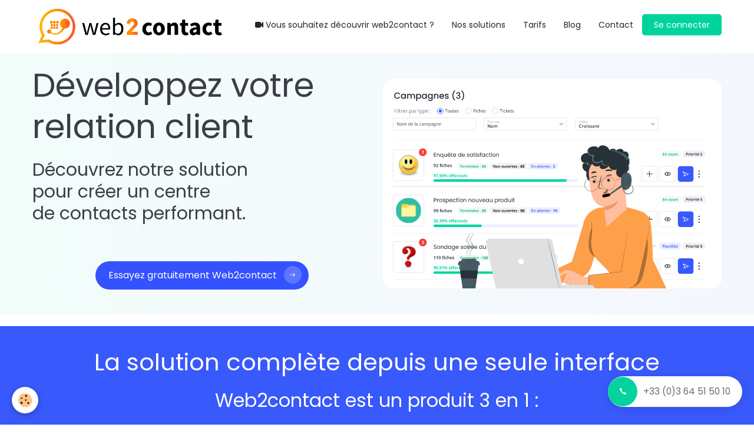

--- FILE ---
content_type: text/html; charset=UTF-8
request_url: https://fr.web2contact.com/
body_size: 49622
content:
<!DOCTYPE html>
<html lang="fr">
    <head>
        <title>Logiciel pour campagnes de phoning / gestion Service clients</title>
        <!-- smart / basic -->
<meta http-equiv="Content-Type" content="text/html; charset=utf-8">
<!--[if IE]>
<meta http-equiv="X-UA-Compatible" content="IE=edge">
<![endif]-->
<meta name="viewport" content="width=device-width, initial-scale=1, maximum-scale=1.0, user-scalable=no">
<meta name="msapplication-tap-highlight" content="no">
  <link href="//fr.web2contact.com/fr/themes/designlines/674ed971caa4a14067c7dd86.css?v=10a7f2652a3e25c009075e918a9beaa7" rel="stylesheet">
  <meta name="description" content="Web2contact est la solution de gestion multi-contacts pour gérer les échanges avec vos clients ou prospects.
Gérer vos appels entrants et votre standard téléphonique aussi simplement que vous consultez vos mails, organisez efficacement vos campagnes de cold calling, travaillez en équipe pour répondre aux mails clients" />
  <meta name="keywords" content="appels sortants, phoning, logiciel, cold calling, appels entrants, gestion relation clients, boite mail partagée" />
  <link rel="image_src" href="https://fr.web2contact.com/medias/images/accueil.svg" />
  <meta property="og:image" content="https://fr.web2contact.com/medias/images/accueil.svg" />
  <link href="//fr.web2contact.com/fr/themes/designlines/6086573bb49951fa51c241a4.css?v=0ff603085cd0a7e3021e1e4657336469" rel="stylesheet">
  <link rel="canonical" href="https://fr.web2contact.com/">
<meta name="generator" content="e-monsite (e-monsite.com)">

<link rel="icon" href="https://fr.web2contact.com/medias/site/favicon/favicon.png">

<link rel="apple-touch-icon" sizes="114x114" href="https://fr.web2contact.com/medias/site/mobilefavicon/favicon-1.png?fx=c_114_114" />
<link rel="apple-touch-icon" sizes="72x72" href="https://fr.web2contact.com/medias/site/mobilefavicon/favicon-1.png?fx=c_72_72" />
<link rel="apple-touch-icon" href="https://fr.web2contact.com/medias/site/mobilefavicon/favicon-1.png?fx=c_57_57" />
<link rel="apple-touch-icon-precomposed" href="https://fr.web2contact.com/medias/site/mobilefavicon/favicon-1.png?fx=c_57_57" />



<meta name="google-site-verification" content="OJFOjMFGDPBT31YmRaXnHNsv_eNHSVqVlGkF47GFrtw" />
<link href="https://fonts.googleapis.com/css?family=Nunito|Poppins:300,400,600,700" rel="stylesheet">
<!-- 100% privacy-first analytics -->
<script async src="https://scripts.simpleanalyticscdn.com/latest.js"></script>

        <meta name="theme-color" content="rgba(255, 255, 255, 1)">
        <meta name="msapplication-navbutton-color" content="rgba(255, 255, 255, 1)">
        <meta name="apple-mobile-web-app-capable" content="yes">
        <meta name="apple-mobile-web-app-status-bar-style" content="black-translucent">

                
                                    
                                    
                 
                                                                                        
            <link href="https://fonts.googleapis.com/css?family=Roboto:300,400,700%7CRoboto%20Condensed:300,400,700&display=swap" rel="stylesheet">
        
        <link href="https://maxcdn.bootstrapcdn.com/font-awesome/4.7.0/css/font-awesome.min.css" rel="stylesheet">

        <link href="//fr.web2contact.com/themes/combined.css?v=6_1646067808_257" rel="stylesheet">

        <!-- EMS FRAMEWORK -->
        <script src="//fr.web2contact.com/medias/static/themes/ems_framework/js/jquery.min.js"></script>
        <!-- HTML5 shim and Respond.js for IE8 support of HTML5 elements and media queries -->
        <!--[if lt IE 9]>
        <script src="//fr.web2contact.com/medias/static/themes/ems_framework/js/html5shiv.min.js"></script>
        <script src="//fr.web2contact.com/medias/static/themes/ems_framework/js/respond.min.js"></script>
        <![endif]-->
        <script src="//fr.web2contact.com/medias/static/themes/ems_framework/js/ems-framework.min.js?v=2084"></script>
        <script src="https://fr.web2contact.com/themes/content.js?v=6_1646067808_257&lang=fr"></script>

            <script src="//fr.web2contact.com/medias/static/js/rgpd-cookies/jquery.rgpd-cookies.js?v=2084"></script>
    <script>
                                    $(document).ready(function() {
            $.RGPDCookies({
                theme: 'ems_framework',
                site: 'fr.web2contact.com',
                privacy_policy_link: '/about/privacypolicy/',
                cookies: [{"id":"61a091c243be2f4ae1867a1d","favicon_url":"https:\/\/ssl.gstatic.com\/analytics\/20210414-01\/app\/static\/analytics_standard_icon.png","enabled":"1","model":"google_analytics","title":"Google Analytics","short_description":"Permet d'analyser les statistiques de consultation de notre site","long_description":"Indispensable pour piloter notre site internet, il permet de mesurer des indicateurs comme l\u2019affluence, les produits les plus consult\u00e9s, ou encore la r\u00e9partition g\u00e9ographique des visiteurs.","privacy_policy_url":"https:\/\/support.google.com\/analytics\/answer\/6004245?hl=fr","slug":"google-analytics"},{"id":"61a091c243cb1568504c8477","favicon_url":"","enabled":"1","model":"google_recaptcha","title":"Google Recaptcha","short_description":"S\u00e9curise nos formulaires de contact","long_description":"S\u00e9curise nos formulaires de contact.","privacy_policy_url":"https:\/\/developers.google.com\/recaptcha\/docs\/v3","slug":"google-recaptcha"},{"id":null,"favicon_url":"https:\/\/ssl.gstatic.com\/analytics\/20210414-01\/app\/static\/analytics_standard_icon.png","enabled":true,"model":"google_analytics","title":"Google Analytics","short_description":"Permet d'analyser les statistiques de consultation de notre site","long_description":"Indispensable pour piloter notre site internet, il permet de mesurer des indicateurs comme l\u2019affluence, les produits les plus consult\u00e9s, ou encore la r\u00e9partition g\u00e9ographique des visiteurs.","privacy_policy_url":"https:\/\/support.google.com\/analytics\/answer\/6004245?hl=fr","slug":"google-analytics"},{"id":null,"favicon_url":"","enabled":true,"model":"addthis","title":"AddThis","short_description":"Partage social","long_description":"Nous utilisons cet outil afin de vous proposer des liens de partage vers des plateformes tiers comme Twitter, Facebook, etc.","privacy_policy_url":"https:\/\/www.oracle.com\/legal\/privacy\/addthis-privacy-policy.html","slug":"addthis"}],
                modal_title: 'Gestion\u0020des\u0020cookies',
                modal_description: 'd\u00E9pose\u0020des\u0020cookies\u0020pour\u0020am\u00E9liorer\u0020votre\u0020exp\u00E9rience\u0020de\u0020navigation,\nmesurer\u0020l\u0027audience\u0020du\u0020site\u0020internet,\u0020afficher\u0020des\u0020publicit\u00E9s\u0020personnalis\u00E9es,\nr\u00E9aliser\u0020des\u0020campagnes\u0020cibl\u00E9es\u0020et\u0020personnaliser\u0020l\u0027interface\u0020du\u0020site.',
                privacy_policy_label: 'Consulter\u0020la\u0020politique\u0020de\u0020confidentialit\u00E9',
                check_all_label: 'Tout\u0020cocher',
                refuse_button: 'Refuser',
                settings_button: 'Param\u00E9trer',
                accept_button: 'Accepter',
                callback: function() {
                    // website google analytics case (with gtag), consent "on the fly"
                    if ('gtag' in window && typeof window.gtag === 'function') {
                        if (window.jsCookie.get('rgpd-cookie-google-analytics') === undefined
                            || window.jsCookie.get('rgpd-cookie-google-analytics') === '0') {
                            gtag('consent', 'update', {
                                'ad_storage': 'denied',
                                'analytics_storage': 'denied'
                            });
                        } else {
                            gtag('consent', 'update', {
                                'ad_storage': 'granted',
                                'analytics_storage': 'granted'
                            });
                        }
                    }
                }
            });
        });
    </script>

        <script async src="https://www.googletagmanager.com/gtag/js?id=G-4VN4372P6E"></script>
<script>
    window.dataLayer = window.dataLayer || [];
    function gtag(){dataLayer.push(arguments);}
    
    gtag('consent', 'default', {
        'ad_storage': 'denied',
        'analytics_storage': 'denied'
    });
    
    gtag('js', new Date());
    gtag('config', 'G-4VN4372P6E');
</script>

        
    <!-- Global site tag (gtag.js) -->
        <script async src="https://www.googletagmanager.com/gtag/js?id=UA-24828589-1"></script>
        <script>
        window.dataLayer = window.dataLayer || [];
        function gtag(){dataLayer.push(arguments);}

gtag('consent', 'default', {
            'ad_storage': 'denied',
            'analytics_storage': 'denied'
        });
        gtag('set', 'allow_ad_personalization_signals', false);
                gtag('js', new Date());
        gtag('config', 'UA-24828589-1');
        gtag('config', 'G-KLVE6BCYBT');
    </script>
        <script type="application/ld+json">
    {
        "@context" : "https://schema.org/",
        "@type" : "WebSite",
        "name" : "Web2contact",
        "url" : "https://fr.web2contact.com/"
    }
</script>
            </head>
    <body id="welcome_index" class="default menu-fixed">
        

        
        <!-- NAV -->
        <nav class="navbar navbar-top navbar-fixed-top">
            <div class="container">
                <div class="navbar-header">
                                        <button data-toggle="collapse" data-target="#navbar" class="btn btn-link navbar-toggle">
                		<i class="fa fa-bars"></i>
					</button>
                                                            <a class="brand visible-desktop" href="https://fr.web2contact.com/">
                                                <img src="https://fr.web2contact.com/medias/site/logos/logo-web2contact.png" alt="Web2contact" class="visible-desktop">
                                                                    </a>
                                    </div>
                                <div id="navbar" class="collapse">
                        <ul class="nav navbar-nav">
                    <li class=" demo-request">
                <a href="https://www.youtube.com/playlist?list=PLGubDj3w2nEB4XUIc3KsqRn30xputp2Sr"onclick="window.open(this.href);return false;">
                                                                                                                    <i class="fa fa-video-camera"></i>
                                        Vous souhaitez découvrir web2contact ?
                </a>
                            </li>
                    <li>
                <a href="https://fr.web2contact.com/pages/solutions-prospection-gestion-contacts.html">
                                        Nos solutions
                </a>
                            </li>
                    <li>
                <a href="https://fr.web2contact.com/pages/nos-offres.html">
                                        Tarifs
                </a>
                            </li>
                    <li>
                <a href="https://fr.web2contact.com/blog/">
                                        Blog
                </a>
                            </li>
                    <li>
                <a href="https://fr.web2contact.com/pages/contact.html">
                                        Contact
                </a>
                            </li>
                    <li>
                <a href="#connect">
                                        Se connecter
                </a>
                            </li>
            </ul>

                </div>
                
                            </div>
        </nav>
        
        <!-- WRAPPER -->
                                                                <div id="wrapper" class="full-row">
            <!-- MAIN -->
            <div id="main">
                                
                                                                    
                                <div class="view view-pages" id="view-index" >
        
            <div id="rows-674ed971caa4a14067c7dd86" class="rows" data-total-pages="1" data-current-page="1">
                                                            
                
                        
                        
                                
                                <div class="row-container rd-1 page_1" id="w_header_home">
            	<div class="row-content">
        			                        			    <div class="row" data-role="line">

                    
                                                
                                                                        
                                                                                                                                
                                                
						                                                                                    
                                        				<div data-role="cell" class="column cd-align-self-center" style="width:50%">
            					<div id="cell-674ed971cadd9a90beeee5a9" class="column-content">            							<div>
<h1 class="w_home_v2_h1" style="font-size: 56px; text-align: left;">D&eacute;veloppez votre<br />
relation client</h1>


<h2 class="w_regular" style="text-align: left;">D&eacute;couvrez notre solution<br />
pour créer un centre<br />
de contacts performant.</h2>

<p>&nbsp;</p>

<center><a class="btn btn-primary w_home_btn text-center" href="https://www.web2contact.com/register_v101.php" style="font-size:16px">Essayez gratuitement Web2contact </a></center>

<p>&nbsp;</p>

</div>

            						            					</div>
            				</div>
																		
                                                
                                                                        
                                                                                                                                
                                                
						                                                                                    
                                        				<div data-role="cell" class="column cd-align-self-center" style="width:50%">
            					<div id="cell-67502515c266ef6bd1712538" class="column-content">            							<div data-widget="image" class="text-center">
        <div>
            <img src="/medias/images/accueil.svg?v=1" alt="Accueil"  >
        </div>
    </div>
            						            					</div>
            				</div>
																		        			</div>
                            		</div>
                        	</div>
						                                                            
                                                                        
                        
                        
                                
                                <div class="row-container rd-2 w_home page_1">
            	<div class="row-content">
        			                        			    <div class="row" data-role="line">

                    
                                                
                                                                                                                            
                                                
                                                
						                                                                                    
                                        				<div data-role="cell" class="column w_home_title" style="width:100%">
            					<div id="cell-674ed971caf4885cbecb4ae9" class="column-content">            							<h2 style="font-family: Poppins;
font-size: 40px;
font-weight: 500;
line-height: 42px;
text-align: center;
"><span style="color:#ffffff;">La solution compl&egrave;te depuis une seule interface</span></h2>

<h3 style="text-align: center;font-family: Poppins;
font-size: 32px;
font-weight: 400;
line-height: 48px;
text-align: center;
"><span style="color:#ffffff;">Web2contact est un produit 3 en 1 :</span></h3>

            						            					</div>
            				</div>
																		        			</div>
                            		</div>
                        	</div>
						                                                            
                                                                                                                    
                        
                        
                                
                                <div class="row-container rd-3 w_home_v2_feature_line page_1 rd-screen-width">
            	<div class="row-content">
        			                        			    <div class="row" data-role="line">

                    
                                                
                                                                                                                            
                                                
                                                
						                                                                                    
                                        				<div data-role="cell" class="column w_home_v2_feature_box_col" style="width:33%">
            					<div id="cell-674ed971cb0628b91d79d245" class="column-content">            							<h3 style="text-align: center;">Appels entrants</h3>

<p style="text-align: center;">avec distribution par files<br />
&amp; SVI (Serveur Vocal Interactif)</p>

<p style="text-align: center;"><img alt="Appentrants" style="height:264px" class="img-center" src="/medias/images/appentrants.svg" /></p>

            						            					</div>
            				</div>
																		
                                                
                                                                                                                            
                                                
                                                
						                                                                                    
                                        				<div data-role="cell" class="column w_home_v2_feature_box_col" style="width:33%">
            					<div id="cell-67502515c28cffd329aedcd4" class="column-content">            							<h3 style="text-align: center;">Appels sortants</h3>

<p style="text-align: center;">avec module de prospection int&eacute;gr&eacute;</p>

<center><img alt="Appsortant" class="img-center" src="/medias/images/appsortant.svg" /></center>

            						            					</div>
            				</div>
																		
                                                
                                                                                                                            
                                                
                                                
						                                                                                    
                                        				<div data-role="cell" class="column w_home_v2_feature_box_col" style="width:33%">
            					<div id="cell-67502515c2921d2f0fc1139c" class="column-content">            							<h3 style="text-align: center;">Boite mail partag&eacute;e</h3>

<p style="text-align: center;">&amp; outil de ticketing par campagnes</p>

<center><img alt="Ticketing 1" class="img-center" src="/medias/images/ticketing-1.svg" /></center>

            						            					</div>
            				</div>
																		        			</div>
                            		</div>
                        	</div>
						                                                            
                
                        
                        
                                
                                <div class="row-container rd-4 w_home page_1" id="w_howitworks_row">
            	<div class="row-content">
        			                        			    <div class="row" data-role="line">

                    
                                                
                                                                                                                            
                                                
                                                
						                                                                                    
                                        				<div data-role="cell" class="column w_home_col_text" style="width:50%">
            					<div id="cell-674ed971cb141a145993d717" class="column-content">            							<h2>Installation facile</h2>

<p>Web2contact est 100% cloud.<br />
Il ne n&eacute;cessite pas d&#39;installation mat&eacute;rielle :  une connexion &agrave; internet et un microcasque suffisent.</p>

<p>M&ecirc;me si notre solution est simple &agrave; utiliser, nous sommes  &agrave; votre &eacute;coute pour vous accompagner si n&eacute;cessaire.  De plus, une d&eacute;monstration gratuite et une documentation compl&egrave;te sont&nbsp;&agrave; votre disposition.</p>
            						            					</div>
            				</div>
																		
                                                
                                                                                                                            
                                                
                                                
						                                                                                    
                                        				<div data-role="cell" class="column w_home_col_img" style="width:50%">
            					<div id="cell-674ed971cb1a88cea4078ffd" class="column-content">            							<div data-widget="image" class="text-center">
        <div>
            <img src="/medias/images/installation.svg?v=1" alt="Installation"  >
        </div>
    </div>
            						            					</div>
            				</div>
																		        			</div>
                            		</div>
                        	</div>
						                                                            
                                                                        
                        
                        
                                
                                <div class="row-container rd-5 w_home page_1">
            	<div class="row-content">
        			                        			    <div class="row" data-role="line">

                    
                                                
                                                                                                                            
                                                
                                                
						                                                                                    
                                        				<div data-role="cell" class="column w_home_col_img" style="width:40%">
            					<div id="cell-674ed971cb22e01c23fe583e" class="column-content">            							<div data-widget="image" class="text-center">
        <div>
            <img src="/medias/images/stats-1.svg?v=1" alt="Stats 1"  >
        </div>
    </div>
            						            					</div>
            				</div>
																		
                                                
                                                                                                                            
                                                
                                                
						                                                                                    
                                        				<div data-role="cell" class="column w_home_col_text" style="width:60%">
            					<div id="cell-674ed971cb27225eed11f72d" class="column-content">            							<h2>Dirigez vos &eacute;quipes gr&acirc;ce aux KPI</h2>

<p>Parce que la fid&eacute;lisation de vos clients est votre premi&egrave;re pr&eacute;occupation, de nombreux KPI sont consultables sans surco&ucirc;t pour les appels entrants, les appels sortants, les campagnes d&#39;appels, les campagnes de tickets ou le suivi d&#39;activit&eacute; des agents.</p>

<p>Vous pouvez analyser votre activit&eacute; en temps r&eacute;el gr&acirc;ce au suivi d&#39;&eacute;tat de connexion de vos agents ou via la double &eacute;coute.</p>
            						            					</div>
            				</div>
																		        			</div>
                            		</div>
                        	</div>
						                                                            
                
                        
                        
                                
                                <div class="row-container rd-6 w_home page_1">
            	<div class="row-content">
        			                        			    <div class="row" data-role="line">

                    
                                                
                                                                                                                            
                                                
                                                
						                                                                                    
                                        				<div data-role="cell" class="column w_home_title" style="width:100%">
            					<div id="cell-674ed971cb30b662ca13fc3b" class="column-content">            							<h2 class="w_regular" style="text-align: center;">Une solution adapt&eacute;e &agrave; toutes vos activit&eacute;s</h2>
            						            					</div>
            				</div>
																		        			</div>
                            		</div>
                        	</div>
						                                                            
                
                        
                        
                                
                                <div class="row-container rd-7 w_home_v2_feature_line page_1">
            	<div class="row-content">
        			                        			    <div class="row" data-role="line">

                    
                                                
                                                                                                                            
                                                
                                                
						                                                                                    
                                        				<div data-role="cell" class="column w_home_v2_feature_box_col_2" style="width:33%">
            					<div id="cell-674ed971cb3e8d98362da13b" class="column-content">            							<h3 style="text-align: center;">Vente</h3>

<center><img alt="Online shopping 1" class="img-center" src="/medias/images/online-shopping-1.svg" /><br />

<p>Am&eacute;liorez votre productivit&eacute; avec<br />
notre logiciel de phoning et son module<br />
de t&eacute;l&eacute;prospection int&eacute;gr&eacute;.</p>
</center>

            						            					</div>
            				</div>
																		
                                                
                                                                                                                            
                                                
                                                
						                                                                                    
                                        				<div data-role="cell" class="column w_home_v2_feature_box_col_2" style="width:33%">
            					<div id="cell-67502515c29d1014ae5573d1" class="column-content">            							<h3 style="text-align: center;">Centre d&#39;appels</h3>

<center><img alt="Support 1" class="img-center" height="121" src="/medias/images/support-1.png" width="120" /><br />
<p>
Une solution rapide &agrave; installer,<br />
sans mat&eacute;riel et<br />
100% personnalisable.
</p>
</center>

            						            					</div>
            				</div>
																		
                                                
                                                                                                                            
                                                
                                                
						                                                                                    
                                        				<div data-role="cell" class="column w_home_v2_feature_box_col_2" style="width:33%">
            					<div id="cell-67502515c2a284daf0b478c7" class="column-content">            							<h3 style="text-align: center;">Service support</h3>

<center><img alt="Email 1" class="img-center" src="/medias/images/email-1.svg" /><br />

<p>
Logiciel de gestion de mails<br />
&amp; de ticketing pour centraliser les demandes et faciliter le suivi.
</p>
</center>

            						            					</div>
            				</div>
																		        			</div>
                            		</div>
                        	</div>
						                                                            
                
                        
                        
                                
                                <div class="row-container rd-8 w_home page_1" id="w_home_row_scroll_detect">
            	<div class="row-content">
        			                        			    <div class="row" data-role="line">

                    
                                                
                                                                                                                            
                                                
                                                
						                                                                                    
                                        				<div data-role="cell" class="column w_home_title" style="width:100%">
            					<div id="cell-674ed971cb4e4b337868e94f" class="column-content">            							<h1 class="w_home_h1 w_regular" style="font-size: 50px;">D&eacute;couvrez notre solution pour devenir un centre de contacts performant</h1>

<p>&nbsp;</p>

<center><a class="btn btn-primary btn-reporting w_home_btn text-center" href="https://www.youtube.com/playlist?list=PLGubDj3w2nEB4XUIc3KsqRn30xputp2Sr" style="font-size:16px;margin-right:75px">D&eacute;couvrez les fonctionnalit&eacute;s de Web2contact </a> <a class="btn btn-primary w_home_btn text-center" href="https://www.web2contact.com/register_v101.php" style="font-size:16px;margin-right:75px">Essayez gratuitement Web2contact </a></center>

<p>&nbsp;</p>

<p>&nbsp;</p>
            						            					</div>
            				</div>
																		        			</div>
                            		</div>
                        	</div>
						                                                            
                
                        
                        
                                
                                <div class="row-container rd-9 hidden page_1">
            	<div class="row-content">
        			                        			    <div class="row" data-role="line">

                    
                                                
                                                                        
                                                
                                                
						                                                                                    
                                        				<div data-role="cell" class="column" style="width:100%">
            					<div id="cell-674efc2a0b607796baa7d557" class="column-content">            							<style>
/* ==== AJOUT 20241203 ===== */

@media only screen and (min-width: 1200px ) {
    .w_small_width .row {
        padding: 0 20em;
    }
}

@media only screen and (min-width:992px) {

    /*NAVBAR*/
    .navbar-fixed-top {
         background-color:transparent;
         box-shadow: none;
         transition: all 0.5s ease-in-out;
     }
    .navbar-fixed-top.scrolled {
        background-color:#fff;
        box-shadow: 0 2px 15px 0 #e8e8e8;
    }
    /*LOGO HOME*/
    .navbar-header {
        transform: scale(1.4);
        transform-origin: 0 0;
        transition: transform 0.4s ease-in-out;
    }
    .navbar-header.scrolled {
        transform: scale(1);
    }
    
    /*MENU HOME*/
    .navbar-nav {
        padding-top: 20px;
    }
    .navbar-nav.scrolled {
        padding-top: 0px;
    }
    
}

@media only screen and (max-width: 992px) {
/*    h1 {
        margin-top: 2em !important;
    }*/
    body.menu-fixed {
        padding-top: 0px;
    }
}

@media only screen and (max-width: 1200px) {
     .w_small_width,
     .w_small_width .text-right {
         text-align: center;
     }
}

@keyframes headerIllu {
    0% {
        opacity: 0;
        transform: scale(1.1);
    }
    100% {
        opacity: 1;
        transform: scale(1);
    }
}

@keyframes headerAnimation {
    0% {
        opacity: 0;
    }
    100% {
        transform: scale(1) translateY(0);
        transform-origin: initial;
        opacity: 1;
    }
}

#w_header_home {
    background: linear-gradient(90deg, rgba(0, 212, 157, 0.05) 0%, rgba(56, 89, 251, 0.05) 99.5%);
}

.w_home_v2_h1 {
    font-family: Poppins;
    font-size: 56px;
    font-weight: 400;
    line-height: 70px;
    letter-spacing: 0px;
    text-align: center;
}

.w_home_v2 h3 {
    font-family: Poppins;
    font-size: 40px;
    font-weight: 500;
    line-height: 60px;
    letter-spacing: 0px;
    text-align: center;
}

.w_home_v2_feature_box_col {
    text-align: center;
}

.w_home_v2_feature_box_col_2 {
    text-align: center;
}

.w_home_v2_feature_line > div {
    width:100% !important;
    padding: 0px 30px 0px 30px;
}

.w_home_v2_feature_box_col h3 {
    font-family: Poppins;
    font-size: 40px;
    font-weight: 500;
    line-height: 60px;
    letter-spacing: 0px;
    text-align: center;
}

.w_home_v2_feature_box_col p {
    font-family: Poppins;
    font-size: 24px;
    font-weight: 500;
    line-height: 36px;
    text-align: center;
    text-underline-position: from-font;
    text-decoration-skip-ink: none;
    color:#637381;
}

.w_home_v2_feature_box_col div {
    gap: 20px;
    border-radius: 20px;
    padding: 60px 20px 60px 20px;
    background-color: #fff;
    line-height: 1.25;
    text-align: center;
}


.w_home_v2_feature_box_col_2 h3 {
    font-family: Poppins;
    font-size: 32px;
    font-weight: 400;
    line-height: 30px;
    text-align: center;
    text-underline-position: from-font;
    text-decoration-skip-ink: none;
}

.w_home_v2_feature_box_col_2 p {
    font-family: Poppins;
    font-size: 18px;
    font-weight: 400;
    line-height: 27px;
    text-align: center;
    text-underline-position: from-font;
    text-decoration-skip-ink: none;
}

.w_home_v2_feature_box_col_2 div {
    gap: 20px;
    border-radius: 20px;
    padding: 30px 10px 30px 10px;
    background-color: #fff;
    line-height: 1.25;
    text-align: center;
    /*min-height: 370px;*/
}
</style>

            						            					</div>
            				</div>
																		        			</div>
                            		</div>
                        	</div>
						                                                            
                
                        
                        
                                
                                <div class="row-container rd-10 hidden page_1">
            	<div class="row-content">
        			                        			    <div class="row" data-role="line">

                    
                                                
                                                                        
                                                
                                                
						                                                                                    
                                        				<div data-role="cell" class="column" style="width:100%">
            					<div id="cell-67501a26c009aa9c9111406b" class="column-content">            							<script>$(document).ready(function(){
    
//=========
//VARIABLES
//=========
less = 300;

//ANIMATE THE NUMBERS ON THE HOME
flag = false;
$(window).on('scroll', function () {
    numbersRow = $('#w_home_row_scroll_detect').offset().top - less;
    scroll = $(window).scrollTop();
console.log(scroll);
    if (scroll > 64) {
        $(".navbar-fixed-top").addClass('scrolled');
        $(".navbar-header").addClass('scrolled');
        $(".navbar-nav").addClass('scrolled');
    } else {
        $(".navbar-fixed-top").removeClass('scrolled');
        $(".navbar-header").removeClass('scrolled');
        $(".navbar-nav").removeClass('scrolled');
    }

    
});

    //USER AGENT IE
    //Check if browser is IE
    var ua = window.navigator.userAgent;
    var msie = ua.indexOf("MSIE ");
    if (msie > 0) // If Internet Explorer, return version number
    {
        $('#w_header_home').addClass('ie_browser');
        $('#homeIcon').addClass('ie_browser');
    }
    console.log(navigator.appCodeName);

    //END DOCUMENT READY
});
</script>

            						            					</div>
            				</div>
																		        			</div>
                            		</div>
                        	</div>
						</div>

    
    
    

            

    </div>

<script>
    emsChromeExtension.init('page', '674ed971ca5d99cffc6e2483', 'e-monsite.com');
</script>

            </div>
            <!-- //MAIN -->

                    </div>
        <!-- //WRAPPER -->

                <!-- FOOTER -->
        <footer id="footer">
            <div id="footer-wrapper">
                <div class="container">
                                        <!-- CUSTOMIZE AREA -->
                    <div id="bottom-site">
                                                    <div id="rows-6086573bb49951fa51c241a4" class="rows" data-total-pages="1" data-current-page="1">
                                                            
                
                        
                        
                                
                                <div class="row-container rd-1 page_1">
            	<div class="row-content">
        			                        			    <div class="row" data-role="line">

                    
                                                
                                                                        
                                                
                                                
						                                                                                    
                                        				<div data-role="cell" class="column" style="width:100%">
            					<div id="cell-5e85fc1b41126156d3927e46" class="column-content">            							<link href="https://unpkg.com/ionicons@4.3.0/dist/css/ionicons.min.css" rel="stylesheet" />
<div id="w_call_box"><span id="w_call_btn"> <i class="icon ion-ios-call"></i> </span> <span id="w_phone_number"> <a href="tel:+33364515010" title="Appelez-nous">+33 (0)3 64 51 50 10</a> </span></div>

<div class="row flex align-center j-center-phone">
<div class="column column6"><img alt="Logo Denaroo" src="/medias/images/logo-denaroo.png" /></div>

<div class="column column6 hidden-phone hidden-tablet">
<p class="text-right"><img alt="Denaroo équipe basée en Hauts-de-France" src="/medias/images/france-picardie-denaroo.png" /></p>
</div>
</div>

<div class="row">
<div class="column column3">
<p class="footer-title">Contactez-nous</p>

<div class="flex-col-dir">
<p><a class="w_blue_t" href="https://www.google.fr/maps/place/67+Rue+des+Jacobins,+80000+Amiens/@49.8908118,2.2998574,17.5z/data=!4m5!3m4!1s0x47e78447ad7058ed:0x8e8fdf60d023b81c!8m2!3d49.8907772!4d2.3014583?shorturl=1" target="_blank">67 rue des Jacobins</a><br />
80000 AMIENS</p>

<p><a class="w_blue_t" href="tel:0364515010" title="Appeler Web2Contact">+33 (0)3 64 51 50 10</a></p>

<p><a href="https://twitter.com/web2contact?lang=fr" target="_blank" title="Twitter de web2contact"><i class="fa fa-twitter"></i>Twitter</a></p>
</div>
</div>

<div class="column column3">
<p class="footer-title">Liens utiles</p>

<ul class="list-unstyled">
	<li><a href="/pages/contact.html" title="Contacter web2contact">Contact</a></li>
	<li><a href="/blog" title="Le blog de web2contact">Blog</a></li>
	<li><a href="http://docs.web2contact.com/" title="Notre aide &amp; documentation">Aide &amp; documentation</a></li>
	<li><a href="https://www.wuro.fr/pages/fonctionnalites/gestion-commerciale/factures/" title="Partenariat WURO">Partenaire: Wuro, logiciel de facturation</a></li>
</ul>
</div>

<div class="column column3">
<p class="footer-title">Notre soci&eacute;t&eacute;</p>

<ul class="list-unstyled">
	<li><a href="/about/cgu/" title="CGV">Conditions G&eacute;n&eacute;rales d&#39;Utilisation</a></li>
	<li><a href="/about/cgv/" title="CGV">Conditions G&eacute;n&eacute;rales de Vente</a></li>
	<li><a href="/about/legal/" title="Nos mentions légales">Mentions l&eacute;gales</a></li>
	<li><a href="/pages/condifentialite.html" title="Politique de confidentialité">Politique de confidentialit&eacute</a></li>
</ul>
</div>

<div class="column column3">
<p class="footer-title text-right">Equipe bas&eacute;e &agrave; Amiens</p>

<p class="text-right">Entreprise fran&ccedil;aise garantissant l&rsquo;h&eacute;bergement et le traitement s&eacute;curis&eacute; des donn&eacute;es sur le territoire national</p>
</div>
</div>

<hr />
<div class="row">

<div class="column column12">
<p class="text-right">Site r&eacute;alis&eacute; par l&#39;<a href="https://www.awelty.fr/">agence awelty</a></p>
</div>
</div>


            						            					</div>
            				</div>
																		        			</div>
                            		</div>
                        	</div>
						</div>

                                            </div>
                                                            <ul id="legal-mentions">
            <li><a href="https://fr.web2contact.com/about/legal/">Mentions légales</a></li>
        <li><a id="cookies" href="javascript:void(0)">Gestion des cookies</a></li>
    
                        <li><a href="https://fr.web2contact.com/about/cgu/">Conditions générales d'utilisation</a></li>
            
                        <li><a href="https://fr.web2contact.com/about/cgv/">Conditions générales de vente</a></li>
            
    
    </ul>
                                                        </div>
            </div>
        </footer>
        <!-- //FOOTER -->
        
        
        <script src="//fr.web2contact.com/medias/static/themes/ems_framework/js/jquery.mobile.custom.min.js"></script>
        <script src="//fr.web2contact.com/medias/static/themes/ems_framework/js/jquery.zoom.min.js"></script>
        <script src="https://fr.web2contact.com/themes/custom.js?v=6_1646067808_257"></script>
                <!-- CUSTOMIZE JS -->
        <script>
        $(document).ready(function () {
    /*CONNECT MODAL*/
    $('a[href=#connect]').attr('href', 'https://web2contact.com/logMe.php');
    $('a[href=#connect_old]').click(function (e) {
        e.preventDefault();
        $.modal({
            content: '<div class="modal-content"><h4 class="text-center w_light poppins padding-t-b">Connexion</h4><p class="text-center"><img src="/medias/files/web2contact-connect-illu.svg" alt="Connectez vous à Web2Contact" width="150px" id="img_connect"></p>' +
            '<form action="https://www.web2contact.com/login.php" method="post" class="connectForm">' +
            '<p id="w_login-message" style="display:none;" class="text-center"></p>' +
            '<div class="form-group">' +
            '<input class="form-control" type="email" name="login" placeholder="Adresse mail" value="" required></div>' +
            '<div class="form-group"><div class="input-group">' +
            '<input class="form-control" type="password" name="password" placeholder="Mot de passe" required></div></div>' +
            '<div class="form-group"><button type="submit" class="btn btn-block btn-default btn-green">Se connecter</button></div></form>' +
            '<p class="text-center"><a href="https://www.web2contact.com/lost_password.php" rel="modal" class="w_blue_t forgot_link">Mot de passe oublié ?</a></p><hr></div>'
        });
        $('.modal-content').append('<p class="new-account text-center no-margin"><a href="https://www.web2contact.com/register_v101.php" class="btn btn-default">Créer un compte</a></p>');
        $('.modal-footer .btn-default').html('<i class="icon ion-ios-close"></i>');
        $("#img_connect").addClass('appear');

        'use strict';
        $('form.connectForm').submit(function (e) {
            e.preventDefault();
            var $form = $(this);

            $form.find('#w_login-message').text('Authentification en cours...').addClass('info').show();

            $.ajax({
                type: 'POST',
                url: $form.attr('action') + '?' + $.param({'op': 'ajxlogin'}),
                timeout: 25000,
                data: $form.serialize()
            }).always(function () {
                $form.find('#w_login-message').removeClass('info error warning').hide();
            }).done(function (msg) {
                switch (msg) {
                    case 'OK':
                        $form.find('#w_login-message').show();
                        $form.unbind('submit').submit();
                        break;
                    case 426:
                        var textMsg = "Votre navigateur n'est pas compatible, ce site nécessite Internet explorer 9 ou supérieur";
                        var style = "warning";
                        $form.find('#w_login-message').addClass(style).text(textMsg).show();
                    default:
                        var textMsg = "Email et/ou mot de passe invalide";
                        var style = "error";
                        $form.find('#w_login-message').addClass(style).text(textMsg).show();
                        break;
                }
            }).fail(function (xhr, msg) {
                $form.find("#w_login-message").text('Connexion impossible, veuillez réessayer ultérieurement').addClass('error').show();
            });
            return false;
        });

    });
    
    //RESIZE BLOG
    $('.media-object').children().addClass("item-img");

    var imageHeight, wrapperHeight, overlap, nodes = document.querySelectorAll('.item-img');
    
    $(window).on("load resize", centerImage);
    
    function centerImage() {  
        for (var i=0; i<nodes.length; i++) {
            container = $(nodes[i]);
            imageHeight = container.find('img').height();
            wrapperHeight = container.height();
            overlap = (wrapperHeight - imageHeight) / 2;
            container.find('img').css('margin-top', overlap);   
        }
    }

    for (var i=0; i<nodes.length; i++) {
        var el = $(nodes[i]);
        if (el.addEventListener) { 
            el.addEventListener("webkitTransitionEnd", centerImage, false);
            el.addEventListener("transitionend", centerImage, false);
            el.addEventListener("oTransitionEnd", centerImage, false);
        }
    }

});




  (function() {
    window.sib = { equeue: [], client_key: "i6rwgptbo3txvkfwen9n40w6" };
    /* OPTIONAL: email to identify request*/
    // window.sib.email_id = 'example@domain.com';
    /* OPTIONAL: to hide the chat on your script uncomment this line*/
    // window.sib.display_chat = 0;
    /* OPTIONAL: to overwrite the default welcome message uncomment this line*/
    // window.sib.custom_welcome_message = 'Hello, how can we help you?';
    /* OPTIONAL: to overwrite the default offline message uncomment this line*/
    // window.sib.custom_offline_message = 'We are currently offline. In order to answer you, please indicate your email in your messages.';
    window.sendinblue = {}; for (var j = ['track', 'identify', 'trackLink', 'page'], i = 0; i < j.length; i++) { (function(k) { window.sendinblue[k] = function(){ var arg = Array.prototype.slice.call(arguments); (window.sib[k] || function() { var t = {}; t[k] = arg; window.sib.equeue.push(t);})(arg[0], arg[1], arg[2]);};})(j[i]);}var n = document.createElement("script"),i = document.getElementsByTagName("script")[0]; n.type = "text/javascript", n.id = "sendinblue-js", n.async = !0, n.src = "https://sibautomation.com/sa.js?key=" + window.sib.client_key, i.parentNode.insertBefore(n, i), window.sendinblue.page();
  })();
        </script>
                    

 
    
						 	 




    </body>
</html>


--- FILE ---
content_type: text/css; charset=UTF-8
request_url: https://fr.web2contact.com/fr/themes/designlines/674ed971caa4a14067c7dd86.css?v=10a7f2652a3e25c009075e918a9beaa7
body_size: 584
content:
#rows-674ed971caa4a14067c7dd86 .row-container.rd-2{background-color:#3859fb!important}#cell-674ed971cb0628b91d79d245{background-color:#e6f7f2}#cell-67502515c28cffd329aedcd4{background-color:#f5f6ff}#cell-67502515c2921d2f0fc1139c{background-color:#fcf8e3}#rows-674ed971caa4a14067c7dd86 .row-container.rd-4{padding:20px}#rows-674ed971caa4a14067c7dd86 .row-container.rd-5{background-color:#f4efff!important}#cell-674ed971cb3e8d98362da13b{background-color:#f4efff}#cell-67502515c29d1014ae5573d1{background-color:#e6f7f2}#cell-67502515c2a284daf0b478c7{background-color:#fcf8e3}

--- FILE ---
content_type: image/svg+xml
request_url: https://fr.web2contact.com/medias/images/accueil.svg?v=1
body_size: 918288
content:
<svg width="700" height="433" viewBox="0 0 700 433" fill="none" xmlns="http://www.w3.org/2000/svg" xmlns:xlink="http://www.w3.org/1999/xlink">
<g clip-path="url(#clip0_777_3611)">
<path d="M680.645 0H19.3548C8.66546 0 0 8.66546 0 19.3548V413.548C0 424.238 8.66546 432.903 19.3548 432.903H680.645C691.335 432.903 700 424.238 700 413.548V19.3548C700 8.66546 691.335 0 680.645 0Z" fill="white"/>
<path d="M23.249 34.3407C23.249 33.1123 23.5321 32.0104 24.0981 31.0349C24.6761 30.0594 25.4529 29.3007 26.4284 28.7588C27.4159 28.2048 28.4937 27.9278 29.6619 27.9278C30.9987 27.9278 32.185 28.2589 33.2206 28.9213C34.2684 29.5717 35.0271 30.4989 35.4968 31.7033H33.0219C32.6968 31.0409 32.2452 30.5471 31.6671 30.222C31.089 29.8968 30.4206 29.7342 29.6619 29.7342C28.831 29.7342 28.0903 29.9209 27.44 30.2942C26.7897 30.6676 26.2779 31.2035 25.9045 31.902C25.5432 32.6005 25.3626 33.4134 25.3626 34.3407C25.3626 35.268 25.5432 36.0809 25.9045 36.7794C26.2779 37.4779 26.7897 38.0199 27.44 38.4052C28.0903 38.7786 28.831 38.9652 29.6619 38.9652C30.4206 38.9652 31.089 38.8026 31.6671 38.4775C32.2452 38.1523 32.6968 37.6586 33.0219 36.9962H35.4968C35.0271 38.2005 34.2684 39.1278 33.2206 39.7781C32.185 40.4284 30.9987 40.7536 29.6619 40.7536C28.4817 40.7536 27.4039 40.4826 26.4284 39.9407C25.4529 39.3867 24.6761 38.622 24.0981 37.6465C23.5321 36.671 23.249 35.5691 23.249 34.3407ZM37.2208 35.6233C37.2208 34.6237 37.4255 33.7386 37.835 32.9678C38.2565 32.197 38.8225 31.6009 39.5331 31.1794C40.2557 30.7459 41.0505 30.5291 41.9176 30.5291C42.7004 30.5291 43.3808 30.6857 43.9589 30.9988C44.549 31.2999 45.0186 31.6792 45.3679 32.1368V30.6917H47.4453V40.6452H45.3679V39.1639C45.0186 39.6336 44.543 40.025 43.9408 40.3381C43.3386 40.6512 42.6522 40.8078 41.8815 40.8078C41.0264 40.8078 40.2436 40.591 39.5331 40.1575C38.8225 39.7119 38.2565 39.0977 37.835 38.3149C37.4255 37.52 37.2208 36.6228 37.2208 35.6233ZM45.3679 35.6594C45.3679 34.9729 45.2234 34.3768 44.9344 33.871C44.6573 33.3652 44.2901 32.9799 43.8324 32.7149C43.3748 32.4499 42.881 32.3175 42.3512 32.3175C41.8212 32.3175 41.3275 32.4499 40.8699 32.7149C40.4122 32.9678 40.0389 33.3471 39.7499 33.8529C39.4728 34.3467 39.3344 34.9368 39.3344 35.6233C39.3344 36.3097 39.4728 36.9119 39.7499 37.4297C40.0389 37.9476 40.4122 38.345 40.8699 38.622C41.3395 38.8869 41.8333 39.0194 42.3512 39.0194C42.881 39.0194 43.3748 38.8869 43.8324 38.622C44.2901 38.357 44.6573 37.9717 44.9344 37.4659C45.2234 36.948 45.3679 36.3459 45.3679 35.6594ZM62.1992 30.5291C62.982 30.5291 63.6805 30.6917 64.2947 31.0168C64.9206 31.342 65.4084 31.8237 65.7581 32.462C66.1194 33.1002 66.3 33.871 66.3 34.7742V40.6452H64.2586V35.0813C64.2586 34.1902 64.0358 33.5097 63.5902 33.04C63.1446 32.5583 62.5364 32.3175 61.7657 32.3175C60.9949 32.3175 60.3807 32.5583 59.9231 33.04C59.4775 33.5097 59.2547 34.1902 59.2547 35.0813V40.6452H57.2134V35.0813C57.2134 34.1902 56.9906 33.5097 56.545 33.04C56.0994 32.5583 55.4913 32.3175 54.7205 32.3175C53.9497 32.3175 53.3355 32.5583 52.8779 33.04C52.4323 33.5097 52.2095 34.1902 52.2095 35.0813V40.6452H50.1502V30.6917H52.2095V31.8297C52.5468 31.4202 52.9743 31.1011 53.4921 30.8723C54.01 30.6435 54.5639 30.5291 55.1541 30.5291C55.9489 30.5291 56.6594 30.6977 57.2857 31.0349C57.9119 31.3721 58.3936 31.8599 58.7308 32.4981C59.0319 31.896 59.5016 31.4202 60.1399 31.071C60.7781 30.7097 61.4646 30.5291 62.1992 30.5291ZM70.98 32.1549C71.329 31.6973 71.8045 31.3119 72.4071 30.9988C73.009 30.6857 73.6897 30.5291 74.4484 30.5291C75.3155 30.5291 76.1039 30.7459 76.8148 31.1794C77.5374 31.6009 78.1032 32.197 78.5129 32.9678C78.9219 33.7386 79.1271 34.6237 79.1271 35.6233C79.1271 36.6228 78.9219 37.52 78.5129 38.3149C78.1032 39.0977 77.5374 39.7119 76.8148 40.1575C76.1039 40.591 75.3155 40.8078 74.4484 40.8078C73.6897 40.8078 73.0148 40.6573 72.4252 40.3562C71.8348 40.0431 71.3529 39.6577 70.98 39.2V45.3781H68.9206V30.6917H70.98V32.1549ZM77.0316 35.6233C77.0316 34.9368 76.8871 34.3467 76.598 33.8529C76.3206 33.3471 75.9477 32.9678 75.4781 32.7149C75.02 32.4499 74.5264 32.3175 73.9968 32.3175C73.4787 32.3175 72.9852 32.4499 72.5155 32.7149C72.0574 32.9799 71.6845 33.3652 71.3955 33.871C71.1181 34.3768 70.98 34.9729 70.98 35.6594C70.98 36.3459 71.1181 36.948 71.3955 37.4659C71.6845 37.9717 72.0574 38.357 72.5155 38.622C72.9852 38.8869 73.4787 39.0194 73.9968 39.0194C74.5264 39.0194 75.02 38.8869 75.4781 38.622C75.9477 38.345 76.3206 37.9476 76.598 37.4297C76.8871 36.9119 77.0316 36.3097 77.0316 35.6233ZM80.4768 35.6233C80.4768 34.6237 80.6813 33.7386 81.091 32.9678C81.5122 32.197 82.0787 31.6009 82.789 31.1794C83.5116 30.7459 84.3064 30.5291 85.1735 30.5291C85.9561 30.5291 86.6368 30.6857 87.2148 30.9988C87.8052 31.2999 88.2748 31.6792 88.6239 32.1368V30.6917H90.7013V40.6452H88.6239V39.1639C88.2748 39.6336 87.7987 40.025 87.1968 40.3381C86.5948 40.6512 85.9084 40.8078 85.1374 40.8078C84.2826 40.8078 83.4993 40.591 82.789 40.1575C82.0787 39.7119 81.5122 39.0977 81.091 38.3149C80.6813 37.52 80.4768 36.6228 80.4768 35.6233ZM88.6239 35.6594C88.6239 34.9729 88.4794 34.3768 88.1903 33.871C87.9135 33.3652 87.5458 32.9799 87.0884 32.7149C86.631 32.4499 86.1368 32.3175 85.6071 32.3175C85.0774 32.3175 84.5832 32.4499 84.1258 32.7149C83.6684 32.9678 83.2948 33.3471 83.0058 33.8529C82.729 34.3467 82.5903 34.9368 82.5903 35.6233C82.5903 36.3097 82.729 36.9119 83.0058 37.4297C83.2948 37.9476 83.6684 38.345 84.1258 38.622C84.5955 38.8869 85.089 39.0194 85.6071 39.0194C86.1368 39.0194 86.631 38.8869 87.0884 38.622C87.5458 38.357 87.9135 37.9717 88.1903 37.4659C88.4794 36.948 88.6239 36.3459 88.6239 35.6594ZM97.4168 30.5291C98.1871 30.5291 98.8677 30.6857 99.4581 30.9988C100.06 31.2999 100.53 31.6792 100.867 32.1368V30.6917H102.945V40.8078C102.945 41.7231 102.752 42.536 102.366 43.2465C101.981 43.9691 101.421 44.5351 100.686 44.9446C99.9639 45.354 99.0968 45.5588 98.0852 45.5588C96.7361 45.5588 95.6161 45.2396 94.7252 44.6013C93.8335 43.9751 93.3277 43.12 93.2077 42.0362H95.249C95.4052 42.554 95.7368 42.9695 96.2426 43.2826C96.76 43.6078 97.3742 43.7704 98.0852 43.7704C98.9161 43.7704 99.5845 43.5175 100.09 43.0117C100.608 42.5059 100.867 41.7712 100.867 40.8078V39.1459C100.517 39.6155 100.042 40.0129 99.44 40.3381C98.8497 40.6512 98.1755 40.8078 97.4168 40.8078C96.5497 40.8078 95.7548 40.591 95.0322 40.1575C94.3213 39.7119 93.7555 39.0977 93.3342 38.3149C92.9245 37.52 92.72 36.6228 92.72 35.6233C92.72 34.6237 92.9245 33.7386 93.3342 32.9678C93.7555 32.197 94.3213 31.6009 95.0322 31.1794C95.7548 30.7459 96.5497 30.5291 97.4168 30.5291ZM100.867 35.6594C100.867 34.9729 100.723 34.3768 100.434 33.871C100.156 33.3652 99.789 32.9799 99.3316 32.7149C98.8735 32.4499 98.38 32.3175 97.8503 32.3175C97.32 32.3175 96.8264 32.4499 96.369 32.7149C95.911 32.9678 95.5381 33.3471 95.249 33.8529C94.9716 34.3467 94.8335 34.9368 94.8335 35.6233C94.8335 36.3097 94.9716 36.9119 95.249 37.4297C95.5381 37.9476 95.911 38.345 96.369 38.622C96.8387 38.8869 97.3323 39.0194 97.8503 39.0194C98.38 39.0194 98.8735 38.8869 99.3316 38.622C99.789 38.357 100.156 37.9717 100.434 37.4659C100.723 36.948 100.867 36.3459 100.867 35.6594ZM110.671 30.5291C111.454 30.5291 112.152 30.6917 112.766 31.0168C113.393 31.342 113.881 31.8237 114.23 32.462C114.579 33.1002 114.754 33.871 114.754 34.7742V40.6452H112.712V35.0813C112.712 34.1902 112.49 33.5097 112.044 33.04C111.599 32.5583 110.99 32.3175 110.219 32.3175C109.449 32.3175 108.835 32.5583 108.377 33.04C107.932 33.5097 107.708 34.1902 107.708 35.0813V40.6452H105.649V30.6917H107.708V31.8297C108.046 31.4202 108.474 31.1011 108.991 30.8723C109.521 30.6435 110.081 30.5291 110.671 30.5291ZM126.503 35.4246C126.503 35.7979 126.479 36.1351 126.431 36.4362H118.826C118.886 37.231 119.181 37.8693 119.711 38.351C120.241 38.8328 120.891 39.0736 121.662 39.0736C122.77 39.0736 123.553 38.6099 124.01 37.6826H126.232C125.931 38.5979 125.383 39.3506 124.588 39.9407C123.806 40.5188 122.83 40.8078 121.662 40.8078C120.71 40.8078 119.855 40.597 119.097 40.1755C118.35 39.742 117.76 39.1399 117.326 38.3691C116.905 37.5863 116.694 36.6831 116.694 35.6594C116.694 34.6357 116.899 33.7386 117.308 32.9678C117.73 32.185 118.314 31.5828 119.061 31.1613C119.819 30.7399 120.686 30.5291 121.662 30.5291C122.601 30.5291 123.438 30.7338 124.173 31.1433C124.908 31.5528 125.479 32.1308 125.889 32.8775C126.299 33.6121 126.503 34.4611 126.503 35.4246ZM124.354 34.7742C124.341 34.0155 124.07 33.4073 123.541 32.9497C123.011 32.4921 122.354 32.2633 121.572 32.2633C120.861 32.2633 120.253 32.4921 119.747 32.9497C119.241 33.3953 118.94 34.0035 118.844 34.7742H124.354ZM132.143 40.8078C131.36 40.8078 130.655 40.6693 130.029 40.3923C129.415 40.1033 128.927 39.7179 128.566 39.2362C128.205 38.7424 128.012 38.1944 127.988 37.5923H130.119C130.155 38.0138 130.354 38.3691 130.715 38.6581C131.089 38.9351 131.552 39.0736 132.106 39.0736C132.685 39.0736 133.13 38.9652 133.443 38.7484C133.768 38.5196 133.931 38.2306 133.931 37.8813C133.931 37.508 133.75 37.231 133.389 37.0504C133.04 36.8697 132.48 36.671 131.709 36.4542C130.963 36.2495 130.354 36.0508 129.885 35.8581C129.415 35.6654 129.005 35.3704 128.656 34.9729C128.319 34.5755 128.15 34.0517 128.15 33.4013C128.15 32.8715 128.307 32.3897 128.62 31.9562C128.933 31.5106 129.379 31.1613 129.957 30.9084C130.547 30.6555 131.221 30.5291 131.98 30.5291C133.112 30.5291 134.021 30.8181 134.708 31.3962C135.406 31.9622 135.779 32.7389 135.828 33.7265H133.768C133.732 33.2809 133.552 32.9257 133.226 32.6607C132.901 32.3957 132.462 32.2633 131.908 32.2633C131.366 32.2633 130.95 32.3657 130.661 32.5704C130.372 32.7751 130.228 33.046 130.228 33.3833C130.228 33.6482 130.324 33.871 130.517 34.0517C130.71 34.2323 130.945 34.3768 131.221 34.4852C131.498 34.5815 131.908 34.708 132.45 34.8646C133.172 35.0573 133.763 35.256 134.22 35.4607C134.69 35.6534 135.093 35.9424 135.43 36.3278C135.768 36.7131 135.942 37.225 135.954 37.8633C135.954 38.4293 135.797 38.9351 135.485 39.3807C135.172 39.8263 134.726 40.1755 134.148 40.4284C133.582 40.6813 132.914 40.8078 132.143 40.8078ZM147.425 44.0052C146.244 42.8731 145.335 41.434 144.697 39.6878C144.07 37.9415 143.757 36.0689 143.757 34.0697C143.757 32.0224 144.094 30.0895 144.769 28.271C145.455 26.4525 146.461 24.9531 147.786 23.7729H149.917V23.9717C148.532 25.2482 147.49 26.7777 146.792 28.56C146.094 30.3424 145.745 32.1789 145.745 34.0697C145.745 35.8882 146.07 37.6465 146.72 39.3446C147.37 41.0426 148.315 42.5299 149.556 43.8065V44.0052H147.425ZM151.456 30.7278C151.528 29.6078 151.955 28.7347 152.739 28.1084C153.534 27.4822 154.545 27.1691 155.774 27.1691C156.616 27.1691 157.345 27.3196 157.959 27.6207C158.574 27.9218 159.037 28.3312 159.35 28.8491C159.663 29.3669 159.82 29.951 159.82 30.6013C159.82 31.348 159.621 31.9863 159.224 32.5162C158.826 33.046 158.35 33.4013 157.797 33.582V33.6542C158.507 33.871 159.061 34.2684 159.459 34.8465C159.856 35.4125 160.055 36.1411 160.055 37.0323C160.055 37.7428 159.892 38.3751 159.567 38.9291C159.242 39.4831 158.76 39.9226 158.122 40.2478C157.483 40.5609 156.719 40.7175 155.828 40.7175C154.527 40.7175 153.455 40.3863 152.612 39.7239C151.781 39.0495 151.335 38.086 151.275 36.8336H153.263C153.31 37.4719 153.557 37.9957 154.003 38.4052C154.448 38.8026 155.051 39.0013 155.81 39.0013C156.544 39.0013 157.11 38.8026 157.508 38.4052C157.905 37.9957 158.104 37.4719 158.104 36.8336C158.104 35.9906 157.833 35.3944 157.291 35.0452C156.761 34.6839 155.942 34.5033 154.834 34.5033H154.365V32.8052H154.852C155.828 32.7931 156.568 32.6306 157.074 32.3175C157.592 32.0044 157.851 31.5106 157.851 30.8362C157.851 30.2581 157.664 29.8005 157.291 29.4633C156.917 29.114 156.388 28.9394 155.701 28.9394C155.026 28.9394 154.503 29.114 154.13 29.4633C153.756 29.8005 153.534 30.222 153.461 30.7278H151.456ZM161.983 44.0052V43.8065C163.223 42.5299 164.169 41.0426 164.819 39.3446C165.47 37.6465 165.795 35.8882 165.795 34.0697C165.795 32.1789 165.445 30.3424 164.747 28.56C164.048 26.7777 163.006 25.2482 161.622 23.9717V23.7729H163.754C165.078 24.9531 166.077 26.4525 166.752 28.271C167.439 30.0895 167.782 32.0224 167.782 34.0697C167.782 36.0689 167.463 37.9415 166.825 39.6878C166.198 41.434 165.295 42.8731 164.115 44.0052H161.983Z" fill="#212B36"/>
<path d="M24.4457 69.6774H23.5889V62.3085H27.6917V63.0645H24.4457V65.7665H27.4951V66.5174H24.4457V69.6774ZM29.6322 64.1532V69.6774H28.7955V64.1532H29.6322ZM29.224 62.0867C29.3617 62.0867 29.4793 62.1321 29.5768 62.2228C29.6776 62.3101 29.728 62.4479 29.728 62.6361C29.728 62.8209 29.6776 62.9587 29.5768 63.0494C29.4793 63.1401 29.3617 63.1855 29.224 63.1855C29.0794 63.1855 28.9585 63.1401 28.8611 63.0494C28.7669 62.9587 28.7199 62.8209 28.7199 62.6361C28.7199 62.4479 28.7669 62.3101 28.8611 62.2228C28.9585 62.1321 29.0794 62.0867 29.224 62.0867ZM32.2482 69.6774H31.4064V61.8347H32.2482V69.6774ZM35.8016 69.0929C35.9393 69.0929 36.0805 69.0813 36.2249 69.0574C36.3694 69.0342 36.4871 69.0052 36.5778 68.9716V69.6219C36.4804 69.6658 36.3442 69.7026 36.1695 69.7329C35.9982 69.7632 35.8302 69.7781 35.6654 69.7781C35.3731 69.7781 35.1077 69.7277 34.8691 69.6271C34.6305 69.5226 34.439 69.3484 34.2945 69.1026C34.1534 68.8574 34.0828 68.5181 34.0828 68.0845V64.8084H33.2965V64.4002L34.0878 64.0726L34.4205 62.873H34.9245V64.1532H36.5425V64.8084H34.9245V68.0594C34.9245 68.4058 35.0035 68.6645 35.1614 68.8355C35.3227 69.0071 35.5361 69.0929 35.8016 69.0929ZM40.2068 64.0524C40.3177 64.0524 40.4336 64.0592 40.5546 64.0726C40.6756 64.0826 40.7831 64.0978 40.8772 64.1179L40.7713 64.8942C40.6806 64.8703 40.5798 64.8523 40.4689 64.8387C40.358 64.8252 40.2538 64.8187 40.1564 64.8187C39.9346 64.8187 39.7246 64.8639 39.5263 64.9548C39.3314 65.0419 39.1601 65.1697 39.0123 65.3374C38.8644 65.5026 38.7485 65.7026 38.6645 65.9374C38.5805 66.169 38.5385 66.4284 38.5385 66.7136V69.6774H37.6967V64.1532H38.3923L38.483 65.1716H38.5183C38.6325 64.9665 38.7704 64.78 38.9316 64.6116C39.0929 64.4405 39.2794 64.3045 39.4911 64.2036C39.7062 64.1028 39.9447 64.0524 40.2068 64.0524ZM44.0475 64.0524C44.518 64.0524 44.9212 64.1566 45.2572 64.3649C45.5933 64.5736 45.8503 64.8658 46.0284 65.2419C46.2065 65.6148 46.2955 66.0516 46.2955 66.5523V67.0716H42.48C42.4901 67.72 42.6514 68.2142 42.9639 68.5536C43.2764 68.8929 43.7165 69.0626 44.2844 69.0626C44.6339 69.0626 44.9431 69.0303 45.2118 68.9665C45.4807 68.9026 45.7596 68.809 46.0485 68.6845V69.4206C45.7696 69.5445 45.4924 69.6355 45.2169 69.6923C44.9447 69.7497 44.6222 69.7781 44.2491 69.7781C43.7182 69.7781 43.2545 69.671 42.858 69.4555C42.4649 69.2374 42.1591 68.9181 41.9407 68.4981C41.7223 68.0781 41.6131 67.5639 41.6131 66.9555C41.6131 66.3606 41.7122 65.8465 41.9104 65.4136C42.112 64.9768 42.3943 64.6407 42.7572 64.4052C43.1234 64.17 43.5536 64.0524 44.0475 64.0524ZM44.0374 64.7381C43.5905 64.7381 43.2344 64.8839 42.9689 65.1761C42.7034 65.469 42.5455 65.8768 42.4951 66.4013H45.4185C45.4151 66.0716 45.3631 65.7832 45.2622 65.5342C45.1648 65.2826 45.0153 65.0871 44.8136 64.9497C44.612 64.8084 44.3533 64.7381 44.0374 64.7381ZM50.227 64.0524C50.3378 64.0524 50.4538 64.0592 50.5747 64.0726C50.6957 64.0826 50.8033 64.0978 50.8973 64.1179L50.7915 64.8942C50.7007 64.8703 50.6 64.8523 50.4891 64.8387C50.3782 64.8252 50.274 64.8187 50.1765 64.8187C49.9548 64.8187 49.7448 64.8639 49.5465 64.9548C49.3516 65.0419 49.1803 65.1697 49.0324 65.3374C48.8845 65.5026 48.7686 65.7026 48.6846 65.9374C48.6006 66.169 48.5586 66.4284 48.5586 66.7136V69.6774H47.7169V64.1532H48.4125L48.5032 65.1716H48.5385C48.6527 64.9665 48.7905 64.78 48.9518 64.6116C49.1131 64.4405 49.2996 64.3045 49.5113 64.2036C49.7263 64.1028 49.9649 64.0524 50.227 64.0524ZM57.2179 64.0524C57.9067 64.0524 58.4562 64.2893 58.8661 64.7632C59.276 65.2368 59.481 65.949 59.481 66.9C59.481 67.5284 59.3869 68.0561 59.1987 68.4826C59.0105 68.9097 58.7451 69.2323 58.4024 69.4503C58.063 69.669 57.6614 69.7781 57.1977 69.7781C56.9054 69.7781 56.6483 69.7394 56.4265 69.6626C56.2048 69.5852 56.0149 69.4806 55.857 69.3497C55.6991 69.2187 55.568 69.0761 55.4639 68.9213H55.4034C55.4134 69.0523 55.4253 69.2103 55.4387 69.3948C55.4554 69.58 55.4639 69.7413 55.4639 69.8787V72.1471H54.6222V64.1532H55.3127L55.4235 64.9697H55.4639C55.5714 64.8019 55.7024 64.649 55.857 64.5111C56.0116 64.3699 56.1998 64.2591 56.4215 64.1785C56.6467 64.0945 56.9121 64.0524 57.2179 64.0524ZM57.0717 64.7581C56.6887 64.7581 56.3795 64.8323 56.1443 64.98C55.9125 65.1277 55.7427 65.3497 55.6353 65.6452C55.5277 65.9374 55.4706 66.3052 55.4639 66.749V66.9103C55.4639 67.3774 55.5143 67.7723 55.6151 68.0948C55.7193 68.4174 55.8889 68.6626 56.1242 68.831C56.3627 68.9987 56.682 69.0826 57.0818 69.0826C57.4245 69.0826 57.7102 68.9903 57.9387 68.8052C58.1672 68.6207 58.3369 68.3639 58.4478 68.0342C58.562 67.7019 58.6191 67.32 58.6191 66.8903C58.6191 66.2381 58.4914 65.7207 58.236 65.3374C57.984 64.951 57.5959 64.7581 57.0717 64.7581ZM63.0093 64.0625C63.6678 64.0625 64.1567 64.2103 64.476 64.5061C64.795 64.8019 64.955 65.2736 64.955 65.9226V69.6774H64.3449L64.1836 68.8607H64.1433C63.9887 69.0626 63.8274 69.2323 63.6594 69.3697C63.4914 69.5045 63.2965 69.6071 63.0747 69.6774C62.8563 69.7445 62.5875 69.7781 62.2683 69.7781C61.9323 69.7781 61.6332 69.7194 61.3711 69.6019C61.1124 69.4845 60.9074 69.3058 60.7562 69.0677C60.6083 68.829 60.5344 68.5265 60.5344 68.16C60.5344 67.609 60.7529 67.1858 61.1897 66.8903C61.6265 66.5942 62.2918 66.4329 63.1856 66.4065L64.1383 66.3658V66.0284C64.1383 65.551 64.0358 65.2168 63.8308 65.0252C63.6258 64.8336 63.3369 64.7381 62.9639 64.7381C62.6749 64.7381 62.3994 64.78 62.1373 64.8639C61.8751 64.9477 61.6265 65.0471 61.3913 65.1613L61.1342 64.5265C61.3829 64.3985 61.6685 64.2893 61.9911 64.1986C62.3136 64.1079 62.6531 64.0625 63.0093 64.0625ZM64.1282 66.9555L63.2865 66.991C62.5976 67.0181 62.112 67.1303 61.8298 67.3284C61.5475 67.5271 61.4064 67.8077 61.4064 68.1703C61.4064 68.4865 61.5022 68.72 61.6937 68.871C61.8853 69.0219 62.1389 69.0981 62.4548 69.0981C62.9454 69.0981 63.3469 68.9619 63.6594 68.6897C63.9719 68.4174 64.1282 68.009 64.1282 67.4645V66.9555ZM69.1885 64.0524C69.2995 64.0524 69.4156 64.0592 69.5363 64.0726C69.6576 64.0826 69.7647 64.0978 69.8589 64.1179L69.7531 64.8942C69.6627 64.8703 69.5614 64.8523 69.4505 64.8387C69.3402 64.8252 69.2356 64.8187 69.1382 64.8187C68.9163 64.8187 68.7066 64.8639 68.5085 64.9548C68.3131 65.0419 68.1421 65.1697 67.9944 65.3374C67.846 65.5026 67.7305 65.7026 67.6466 65.9374C67.5621 66.169 67.5202 66.4284 67.5202 66.7136V69.6774H66.6789V64.1532H67.3744L67.4647 65.1716H67.5002C67.6143 64.9665 67.7524 64.78 67.9137 64.6116C68.075 64.4405 68.2614 64.3045 68.4731 64.2036C68.6879 64.1028 68.9266 64.0524 69.1885 64.0524ZM75.3679 69.0929C75.506 69.0929 75.6473 69.0813 75.7918 69.0574C75.9363 69.0342 76.0537 69.0052 76.144 68.9716V69.6219C76.0466 69.6658 75.9105 69.7026 75.7363 69.7329C75.5647 69.7632 75.3969 69.7781 75.2318 69.7781C74.9395 69.7781 74.6744 69.7277 74.4356 69.6271C74.1969 69.5226 74.0053 69.3484 73.8608 69.1026C73.7202 68.8574 73.6492 68.5181 73.6492 68.0845V64.8084H72.8634V64.4002L73.6544 64.0726L73.9873 62.873H74.4911V64.1532H76.1092V64.8084H74.4911V68.0594C74.4911 68.4058 74.5698 68.6645 74.7279 68.8355C74.8892 69.0071 75.1027 69.0929 75.3679 69.0929ZM76.3911 64.1532H77.2885L78.5085 67.3587C78.5789 67.5471 78.644 67.7284 78.7047 67.9032C78.7653 68.0748 78.8189 68.2394 78.866 68.3974C78.9131 68.5548 78.9498 68.7077 78.9769 68.8561H79.0124C79.0595 68.6877 79.1266 68.4677 79.2137 68.1955C79.3014 67.92 79.395 67.6394 79.4963 67.3536L80.6505 64.1532H81.5524L79.1485 70.489C79.0208 70.8284 78.8711 71.1239 78.6995 71.3761C78.5318 71.6277 78.3266 71.8213 78.0847 71.9555C77.8427 72.0936 77.5505 72.1626 77.2079 72.1626C77.0498 72.1626 76.9105 72.1523 76.7892 72.1323C76.6685 72.1155 76.564 72.0948 76.4769 72.0716V71.4013C76.5511 71.4181 76.6402 71.4329 76.744 71.4465C76.8518 71.46 76.9627 71.4665 77.0769 71.4665C77.2853 71.4665 77.4647 71.4265 77.6163 71.3458C77.7705 71.2684 77.9034 71.1542 78.0143 71.0032C78.1253 70.8516 78.2208 70.6723 78.3014 70.4639L78.604 69.6877L76.3911 64.1532ZM85.0305 64.0524C85.7195 64.0524 86.2685 64.2893 86.6789 64.7632C87.0885 65.2368 87.2937 65.949 87.2937 66.9C87.2937 67.5284 87.1995 68.0561 87.0111 68.4826C86.8234 68.9097 86.5576 69.2323 86.215 69.4503C85.8756 69.669 85.4737 69.7781 85.0105 69.7781C84.7176 69.7781 84.4608 69.7394 84.2389 69.6626C84.0176 69.5852 83.8273 69.4806 83.6698 69.3497C83.5118 69.2187 83.3808 69.0761 83.2763 68.9213H83.2156C83.226 69.0523 83.2376 69.2103 83.2511 69.3948C83.2679 69.58 83.2763 69.7413 83.2763 69.8787V72.1471H82.4344V64.1532H83.1253L83.2363 64.9697H83.2763C83.384 64.8019 83.515 64.649 83.6698 64.5111C83.824 64.3699 84.0124 64.2591 84.2337 64.1785C84.4589 64.0945 84.7247 64.0524 85.0305 64.0524ZM84.884 64.7581C84.5014 64.7581 84.1918 64.8323 83.9569 64.98C83.7247 65.1277 83.555 65.3497 83.4479 65.6452C83.3402 65.9374 83.2834 66.3052 83.2763 66.749V66.9103C83.2763 67.3774 83.3266 67.7723 83.4272 68.0948C83.5318 68.4174 83.7015 68.6626 83.9369 68.831C84.175 68.9987 84.4943 69.0826 84.8943 69.0826C85.2369 69.0826 85.5227 68.9903 85.7511 68.8052C85.9795 68.6207 86.1492 68.3639 86.2602 68.0342C86.3744 67.7019 86.4318 67.32 86.4318 66.8903C86.4318 66.2381 86.304 65.7207 86.0485 65.3374C85.7963 64.951 85.4085 64.7581 84.884 64.7581ZM90.8821 64.0524C91.3524 64.0524 91.7556 64.1566 92.0918 64.3649C92.4279 64.5736 92.6847 64.8658 92.8634 65.2419C93.0415 65.6148 93.1305 66.0516 93.1305 66.5523V67.0716H89.315C89.3247 67.72 89.486 68.2142 89.7989 68.5536C90.1111 68.8929 90.5511 69.0626 91.1189 69.0626C91.4685 69.0626 91.7776 69.0303 92.0466 68.9665C92.3156 68.9026 92.5943 68.809 92.8834 68.6845V69.4206C92.604 69.5445 92.3272 69.6355 92.0518 69.6923C91.7795 69.7497 91.4569 69.7781 91.084 69.7781C90.5531 69.7781 90.0892 69.671 89.6924 69.4555C89.2995 69.2374 88.9937 68.9181 88.7756 68.4981C88.5569 68.0781 88.4479 67.5639 88.4479 66.9555C88.4479 66.3606 88.5466 65.8465 88.7453 65.4136C88.9466 64.9768 89.2292 64.6407 89.5918 64.4052C89.9582 64.17 90.3885 64.0524 90.8821 64.0524ZM90.8724 64.7381C90.4253 64.7381 90.0692 64.8839 89.8034 65.1761C89.5382 65.469 89.3802 65.8768 89.3298 66.4013H92.2531C92.2498 66.0716 92.1976 65.7832 92.0969 65.5342C91.9995 65.2826 91.8498 65.0871 91.6485 64.9497C91.4466 64.8084 91.1879 64.7381 90.8724 64.7381ZM97.1073 69.1536C97.1073 68.9181 97.164 68.7516 97.2782 68.6542C97.3924 68.5536 97.5318 68.5032 97.6969 68.5032C97.8679 68.5032 98.0124 68.5536 98.1305 68.6542C98.2479 68.7516 98.3066 68.9181 98.3066 69.1536C98.3066 69.3852 98.2479 69.5548 98.1305 69.6626C98.0124 69.7665 97.8679 69.8187 97.6969 69.8187C97.5318 69.8187 97.3924 69.7665 97.2782 69.6626C97.164 69.5548 97.1073 69.3852 97.1073 69.1536ZM97.1073 64.6826C97.1073 64.4405 97.164 64.2708 97.2782 64.1734C97.3924 64.0726 97.5318 64.0222 97.6969 64.0222C97.8679 64.0222 98.0124 64.0726 98.1305 64.1734C98.2479 64.2708 98.3066 64.4405 98.3066 64.6826C98.3066 64.911 98.2479 65.0774 98.1305 65.1813C98.0124 65.2858 97.8679 65.3374 97.6969 65.3374C97.5318 65.3374 97.3924 65.2858 97.2782 65.1813C97.164 65.0774 97.1073 64.911 97.1073 64.6826Z" fill="#637381"/>
<path d="M118.71 72.1445C122.095 72.1445 124.839 69.4005 124.839 66.0155C124.839 62.6305 122.095 59.8865 118.71 59.8865C115.325 59.8865 112.581 62.6305 112.581 66.0155C112.581 69.4005 115.325 72.1445 118.71 72.1445Z" fill="white" stroke="#3859FB"/>
<path d="M118.709 69.2412C120.491 69.2412 121.935 67.7969 121.935 66.0154C121.935 64.2338 120.491 62.7896 118.709 62.7896C116.928 62.7896 115.483 64.2338 115.483 66.0154C115.483 67.7969 116.928 69.2412 118.709 69.2412Z" fill="#3859FB"/>
<path d="M131.25 69.0323H130.496V63.246H128.467V62.5845H133.269V63.246H131.25V69.0323ZM138.302 66.6065C138.302 67.0032 138.25 67.3581 138.147 67.6697C138.044 67.9813 137.896 68.2445 137.702 68.4587C137.508 68.6736 137.273 68.8381 136.996 68.9529C136.723 69.0645 136.413 69.1207 136.066 69.1207C135.742 69.1207 135.446 69.0645 135.175 68.9529C134.907 68.8381 134.675 68.6736 134.478 68.4587C134.284 68.2445 134.133 67.9813 134.024 67.6697C133.918 67.3581 133.865 67.0032 133.865 66.6065C133.865 66.0774 133.955 65.6278 134.134 65.2568C134.313 64.8839 134.569 64.6 134.902 64.4059C135.236 64.2089 135.635 64.1104 136.096 64.1104C136.538 64.1104 136.923 64.2089 137.252 64.4059C137.584 64.6026 137.842 64.8878 138.024 65.2613C138.209 65.6316 138.302 66.08 138.302 66.6065ZM134.624 66.6065C134.624 66.9949 134.675 67.3316 134.778 67.6168C134.881 67.902 135.04 68.1226 135.255 68.2781C135.469 68.4342 135.746 68.5116 136.084 68.5116C136.418 68.5116 136.693 68.4342 136.908 68.2781C137.126 68.1226 137.286 67.902 137.389 67.6168C137.492 67.3316 137.543 66.9949 137.543 66.6065C137.543 66.2213 137.492 65.8891 137.389 65.6097C137.286 65.3278 137.127 65.1103 136.913 64.9574C136.698 64.8045 136.42 64.7278 136.079 64.7278C135.576 64.7278 135.207 64.8942 134.972 65.2265C134.74 65.5587 134.624 66.0187 134.624 66.6065ZM143.559 64.1986V69.0323H142.959L142.853 68.3529H142.813C142.713 68.5207 142.584 68.662 142.426 68.7768C142.267 68.891 142.087 68.9762 141.887 69.0323C141.69 69.091 141.48 69.1207 141.256 69.1207C140.875 69.1207 140.554 69.0587 140.295 68.9355C140.036 68.8116 139.841 68.6207 139.709 68.362C139.579 68.1032 139.515 67.771 139.515 67.3652V64.1986H140.256V67.3123C140.256 67.7149 140.347 68.0162 140.529 68.2162C140.711 68.4136 140.989 68.5116 141.362 68.5116C141.721 68.5116 142.006 68.4445 142.218 68.3091C142.433 68.1736 142.587 67.9755 142.681 67.7136C142.775 67.4491 142.822 67.1258 142.822 66.7433V64.1986H143.559ZM146.668 68.5207C146.789 68.5207 146.912 68.5103 147.038 68.4897C147.165 68.4691 147.268 68.4445 147.347 68.4149V68.9839C147.262 69.022 147.143 69.0542 146.99 69.0807C146.84 69.1071 146.693 69.1207 146.549 69.1207C146.293 69.1207 146.061 69.0762 145.852 68.9884C145.644 68.8968 145.476 68.7439 145.349 68.5297C145.226 68.3149 145.164 68.0181 145.164 67.6387V64.7716H144.476V64.4147L145.169 64.128L145.46 63.0784H145.901V64.1986H147.316V64.7716H145.901V67.6168C145.901 67.9194 145.97 68.1458 146.108 68.2955C146.249 68.4458 146.436 68.5207 146.668 68.5207ZM150.187 64.1104C150.599 64.1104 150.952 64.2016 151.246 64.3838C151.54 64.5658 151.765 64.822 151.921 65.151C152.076 65.4774 152.155 65.86 152.155 66.2981V66.7523H148.816C148.825 67.3194 148.966 67.7516 149.239 68.0491C149.513 68.3458 149.898 68.4942 150.395 68.4942C150.7 68.4942 150.971 68.4665 151.206 68.4103C151.442 68.3549 151.686 68.2723 151.938 68.1632V68.8071C151.695 68.9162 151.452 68.9955 151.211 69.0458C150.973 69.0955 150.69 69.1207 150.364 69.1207C149.899 69.1207 149.494 69.0265 149.147 68.8381C148.803 68.6471 148.535 68.3678 148.344 68C148.153 67.6329 148.057 67.1826 148.057 66.651C148.057 66.1303 148.144 65.6807 148.318 65.3013C148.494 64.9187 148.741 64.6252 149.058 64.4191C149.379 64.2133 149.755 64.1104 150.187 64.1104ZM150.178 64.7103C149.787 64.7103 149.476 64.8381 149.244 65.0942C149.011 65.3497 148.873 65.7071 148.829 66.1658H151.387C151.384 65.8774 151.338 65.6245 151.251 65.4071C151.165 65.1865 151.035 65.0161 150.858 64.8955C150.682 64.7716 150.455 64.7103 150.178 64.7103ZM156.525 67.7091C156.525 68.0181 156.447 68.2781 156.291 68.4897C156.138 68.6987 155.918 68.8562 155.63 68.962C155.345 69.0678 155.004 69.1207 154.607 69.1207C154.269 69.1207 153.976 69.0942 153.729 69.0413C153.482 68.9884 153.266 68.9129 153.08 68.8162V68.1413C153.278 68.2387 153.513 68.3265 153.786 68.4058C154.06 68.4852 154.339 68.5252 154.624 68.5252C155.042 68.5252 155.345 68.4574 155.533 68.322C155.721 68.1871 155.815 68.0032 155.815 67.771C155.815 67.6387 155.776 67.5226 155.7 67.4226C155.627 67.3194 155.502 67.2213 155.326 67.1271C155.149 67.0297 154.905 66.9239 154.593 66.8097C154.285 66.6916 154.017 66.5755 153.791 66.4613C153.567 66.3432 153.394 66.2007 153.27 66.0336C153.15 65.8658 153.089 65.6484 153.089 65.3807C153.089 64.9716 153.254 64.6587 153.584 64.4412C153.916 64.2207 154.351 64.1104 154.889 64.1104C155.18 64.1104 155.452 64.1398 155.705 64.1986C155.96 64.2545 156.198 64.3309 156.419 64.428L156.172 65.0142C155.973 64.9291 155.759 64.8574 155.533 64.7987C155.306 64.7394 155.076 64.7103 154.84 64.7103C154.502 64.7103 154.242 64.7658 154.06 64.8781C153.88 64.9897 153.791 65.1426 153.791 65.3362C153.791 65.4865 153.832 65.6097 153.914 65.7071C154 65.8039 154.135 65.8949 154.32 65.9807C154.505 66.0658 154.749 66.1658 155.052 66.28C155.355 66.3923 155.616 66.5084 155.837 66.6284C156.058 66.7465 156.227 66.8903 156.344 67.0607C156.465 67.2284 156.525 67.4445 156.525 67.7091Z" fill="#212B36"/>
<path d="M176.775 71.9356C180.16 71.9356 182.904 69.1915 182.904 65.8065C182.904 62.4216 180.16 59.6775 176.775 59.6775C173.39 59.6775 170.646 62.4216 170.646 65.8065C170.646 69.1915 173.39 71.9356 176.775 71.9356Z" fill="white" stroke="#CCCCDF"/>
<path d="M188.084 69.0323H187.334V62.5845H190.924V63.246H188.084V65.6097H190.752V66.2671H188.084V69.0323ZM192.622 64.1986V69.0323H191.89V64.1986H192.622ZM192.265 62.3904C192.386 62.3904 192.488 62.4301 192.573 62.5095C192.662 62.5859 192.706 62.7065 192.706 62.8712C192.706 63.0328 192.662 63.1534 192.573 63.2328C192.488 63.3122 192.386 63.3519 192.265 63.3519C192.139 63.3519 192.033 63.3122 191.948 63.2328C191.865 63.1534 191.824 63.0328 191.824 62.8712C191.824 62.7065 191.865 62.5859 191.948 62.5095C192.033 62.4301 192.139 62.3904 192.265 62.3904ZM196.111 69.1207C195.675 69.1207 195.291 69.031 194.96 68.8517C194.628 68.6723 194.369 68.3988 194.183 68.031C193.998 67.6639 193.906 67.2007 193.906 66.642C193.906 66.0568 194.002 65.5788 194.197 65.2084C194.393 64.8349 194.664 64.5588 195.008 64.3795C195.352 64.2001 195.743 64.1104 196.181 64.1104C196.422 64.1104 196.655 64.1354 196.878 64.1854C197.104 64.2324 197.289 64.2927 197.433 64.3662L197.213 64.9794C197.066 64.9207 196.896 64.8678 196.702 64.8207C196.51 64.7736 196.331 64.7497 196.164 64.7497C195.828 64.7497 195.549 64.822 195.326 64.9659C195.105 65.1104 194.939 65.322 194.827 65.6013C194.718 65.8807 194.664 66.2246 194.664 66.633C194.664 67.0239 194.717 67.3581 194.823 67.6342C194.931 67.9104 195.092 68.1226 195.304 68.2691C195.518 68.4136 195.786 68.4852 196.106 68.4852C196.362 68.4852 196.593 68.4588 196.798 68.4059C197.004 68.3504 197.191 68.2852 197.358 68.2123V68.8646C197.197 68.9471 197.016 69.0104 196.816 69.0542C196.619 69.0988 196.384 69.1207 196.111 69.1207ZM199.237 62.1699V64.2207C199.237 64.3383 199.235 64.4574 199.229 64.5781C199.223 64.6955 199.213 64.8046 199.198 64.9046H199.246C199.346 64.7336 199.473 64.591 199.626 64.4765C199.781 64.3589 199.958 64.2707 200.155 64.2119C200.352 64.1501 200.56 64.1193 200.781 64.1193C201.169 64.1193 201.493 64.181 201.751 64.3045C202.013 64.428 202.209 64.6194 202.338 64.8781C202.47 65.1368 202.537 65.4717 202.537 65.8833V69.0323H201.813V65.9317C201.813 65.5291 201.72 65.2278 201.535 65.0278C201.353 64.8278 201.072 64.7278 200.693 64.7278C200.334 64.7278 200.048 64.7968 199.833 64.9349C199.621 65.0704 199.468 65.2704 199.374 65.5349C199.283 65.7994 199.237 66.1233 199.237 66.5052V69.0323H198.506V62.1699H199.237ZM205.906 64.1104C206.317 64.1104 206.67 64.2016 206.964 64.3839C207.259 64.5659 207.483 64.822 207.639 65.151C207.795 65.4775 207.873 65.8601 207.873 66.2981V66.7523H204.534C204.543 67.3194 204.684 67.7517 204.958 68.0491C205.231 68.3459 205.616 68.4942 206.113 68.4942C206.419 68.4942 206.689 68.4665 206.924 68.4104C207.16 68.3549 207.404 68.2723 207.657 68.1633V68.8072C207.413 68.9162 207.17 68.9955 206.929 69.0459C206.691 69.0955 206.409 69.1207 206.082 69.1207C205.618 69.1207 205.212 69.0265 204.865 68.8381C204.521 68.6471 204.253 68.3678 204.062 68.0001C203.871 67.633 203.776 67.1826 203.776 66.651C203.776 66.1304 203.862 65.6807 204.036 65.3013C204.212 64.9188 204.459 64.6252 204.777 64.4192C205.097 64.2133 205.473 64.1104 205.906 64.1104ZM205.897 64.7104C205.506 64.7104 205.194 64.8381 204.962 65.0942C204.729 65.3497 204.591 65.7071 204.548 66.1659H207.106C207.102 65.8775 207.057 65.6246 206.969 65.4071C206.884 65.1865 206.753 65.0162 206.576 64.8955C206.4 64.7717 206.173 64.7104 205.897 64.7104ZM212.244 67.7091C212.244 68.0181 212.166 68.2781 212.009 68.4897C211.857 68.6988 211.636 68.8562 211.348 68.962C211.063 69.0678 210.722 69.1207 210.325 69.1207C209.987 69.1207 209.694 69.0942 209.448 69.0413C209.2 68.9884 208.984 68.913 208.799 68.8162V68.1413C208.996 68.2388 209.231 68.3265 209.504 68.4059C209.778 68.4852 210.057 68.5252 210.342 68.5252C210.76 68.5252 211.063 68.4575 211.251 68.322C211.439 68.1872 211.533 68.0033 211.533 67.771C211.533 67.6388 211.495 67.5226 211.418 67.4226C211.345 67.3194 211.22 67.2213 211.044 67.1271C210.868 67.0297 210.623 66.9239 210.311 66.8097C210.003 66.6917 209.735 66.5755 209.509 66.4613C209.286 66.3433 209.112 66.2007 208.989 66.0336C208.868 65.8659 208.808 65.6484 208.808 65.3807C208.808 64.9717 208.973 64.6588 209.302 64.4412C209.634 64.2207 210.069 64.1104 210.607 64.1104C210.898 64.1104 211.17 64.1399 211.423 64.1986C211.679 64.2545 211.917 64.331 212.137 64.428L211.891 65.0142C211.691 64.9291 211.477 64.8575 211.251 64.7988C211.025 64.7394 210.794 64.7104 210.558 64.7104C210.22 64.7104 209.96 64.7659 209.778 64.8781C209.598 64.9897 209.509 65.1426 209.509 65.3362C209.509 65.4865 209.55 65.6097 209.633 65.7072C209.718 65.8039 209.853 65.8949 210.038 65.9807C210.224 66.0659 210.468 66.1659 210.77 66.2801C211.073 66.3923 211.335 66.5084 211.555 66.6284C211.776 66.7465 211.945 66.8904 212.062 67.0607C212.183 67.2284 212.244 67.4446 212.244 67.7091Z" fill="#212B36"/>
<path d="M244.798 69.0323H244.044V63.246H242.015V62.5845H246.817V63.246H244.798V69.0323ZM248.414 64.1986V69.0323H247.682V64.1986H248.414ZM248.057 62.3904C248.177 62.3904 248.28 62.4301 248.366 62.5095C248.454 62.5859 248.498 62.7065 248.498 62.8712C248.498 63.0328 248.454 63.1534 248.366 63.2328C248.28 63.3122 248.177 63.3519 248.057 63.3519C247.93 63.3519 247.824 63.3122 247.739 63.2328C247.657 63.1534 247.616 63.0328 247.616 62.8712C247.616 62.7065 247.657 62.5859 247.739 62.5095C247.824 62.4301 247.93 62.3904 248.057 62.3904ZM251.902 69.1207C251.468 69.1207 251.084 69.031 250.751 68.8517C250.419 68.6723 250.16 68.3988 249.975 68.031C249.79 67.6639 249.697 67.2007 249.697 66.642C249.697 66.0568 249.795 65.5788 249.988 65.2084C250.186 64.8349 250.456 64.5588 250.8 64.3795C251.144 64.2001 251.535 64.1104 251.973 64.1104C252.214 64.1104 252.446 64.1354 252.67 64.1854C252.897 64.2324 253.082 64.2927 253.226 64.3662L253.005 64.9794C252.858 64.9207 252.688 64.8678 252.493 64.8207C252.302 64.7736 252.123 64.7497 251.955 64.7497C251.62 64.7497 251.341 64.822 251.117 64.9659C250.897 65.1104 250.731 65.322 250.619 65.6013C250.51 65.8807 250.456 66.2246 250.456 66.633C250.456 67.0239 250.509 67.3581 250.615 67.6342C250.724 67.9104 250.884 68.1226 251.095 68.2691C251.31 68.4136 251.578 68.4852 251.898 68.4852C252.154 68.4852 252.385 68.4588 252.591 68.4059C252.797 68.3504 252.983 68.2852 253.151 68.2123V68.8646C252.989 68.9471 252.808 69.0104 252.608 69.0542C252.411 69.0988 252.176 69.1207 251.902 69.1207ZM255.025 62.1699V65.7336C255.025 65.851 255.02 65.9949 255.012 66.1659C255.003 66.333 254.995 66.482 254.99 66.611H255.02C255.082 66.5349 255.172 66.4213 255.289 66.2717C255.41 66.1213 255.511 66.0007 255.594 65.9097L257.199 64.1986H258.059L256.115 66.2626L258.2 69.0323H257.319L255.611 66.7433L255.025 67.2813V69.0323H254.297V62.1699H255.025ZM260.904 64.1104C261.315 64.1104 261.668 64.2016 261.962 64.3839C262.257 64.5659 262.481 64.822 262.637 65.151C262.793 65.4775 262.871 65.8601 262.871 66.2981V66.7523H259.532C259.541 67.3194 259.682 67.7517 259.956 68.0491C260.229 68.3459 260.614 68.4942 261.111 68.4942C261.417 68.4942 261.688 68.4665 261.922 68.4104C262.158 68.3549 262.402 68.2723 262.655 68.1633V68.8072C262.411 68.9162 262.168 68.9955 261.927 69.0459C261.689 69.0955 261.407 69.1207 261.08 69.1207C260.616 69.1207 260.21 69.0265 259.863 68.8381C259.519 68.6471 259.251 68.3678 259.06 68.0001C258.869 67.633 258.774 67.1826 258.774 66.651C258.774 66.1304 258.86 65.6807 259.034 65.3013C259.21 64.9188 259.457 64.6252 259.775 64.4192C260.095 64.2133 260.471 64.1104 260.904 64.1104ZM260.895 64.7104C260.504 64.7104 260.193 64.8381 259.96 65.0942C259.728 65.3497 259.589 65.7071 259.546 66.1659H262.104C262.1 65.8775 262.055 65.6246 261.967 65.4071C261.882 65.1865 261.751 65.0162 261.574 64.8955C261.398 64.7717 261.171 64.7104 260.895 64.7104ZM265.676 68.5207C265.797 68.5207 265.92 68.5104 266.046 68.4897C266.173 68.4691 266.276 68.4446 266.355 68.4149V68.9839C266.27 69.022 266.151 69.0542 265.998 69.0807C265.848 69.1071 265.701 69.1207 265.557 69.1207C265.301 69.1207 265.069 69.0762 264.86 68.9884C264.651 68.8968 264.484 68.7439 264.357 68.5297C264.233 68.3149 264.172 68.0181 264.172 67.6388V64.7717H263.484V64.4148L264.177 64.1281L264.468 63.0784H264.908V64.1986H266.324V64.7717H264.908V67.6168C264.908 67.9194 264.977 68.1459 265.116 68.2955C265.257 68.4459 265.444 68.5207 265.676 68.5207ZM270.461 67.7091C270.461 68.0181 270.383 68.2781 270.228 68.4897C270.075 68.6988 269.854 68.8562 269.566 68.962C269.28 69.0678 268.939 69.1207 268.542 69.1207C268.204 69.1207 267.912 69.0942 267.665 69.0413C267.418 68.9884 267.202 68.913 267.017 68.8162V68.1413C267.213 68.2388 267.449 68.3265 267.722 68.4059C267.996 68.4852 268.275 68.5252 268.56 68.5252C268.978 68.5252 269.28 68.4575 269.469 68.322C269.657 68.1872 269.751 68.0033 269.751 67.771C269.751 67.6388 269.713 67.5226 269.637 67.4226C269.563 67.3194 269.438 67.2213 269.261 67.1271C269.085 67.0297 268.841 66.9239 268.53 66.8097C268.22 66.6917 267.953 66.5755 267.727 66.4613C267.503 66.3433 267.33 66.2007 267.206 66.0336C267.086 65.8659 267.026 65.6484 267.026 65.3807C267.026 64.9717 267.19 64.6588 267.519 64.4412C267.851 64.2207 268.287 64.1104 268.825 64.1104C269.116 64.1104 269.388 64.1399 269.64 64.1986C269.897 64.2545 270.135 64.331 270.355 64.428L270.108 65.0142C269.908 64.9291 269.695 64.8575 269.469 64.7988C269.242 64.7394 269.011 64.7104 268.777 64.7104C268.438 64.7104 268.178 64.7659 267.996 64.8781C267.817 64.9897 267.727 65.1426 267.727 65.3362C267.727 65.4865 267.768 65.6097 267.85 65.7072C267.935 65.8039 268.071 65.8949 268.256 65.9807C268.441 66.0659 268.685 66.1659 268.988 66.2801C269.291 66.3923 269.553 66.5084 269.773 66.6284C269.993 66.7465 270.162 66.8904 270.28 67.0607C270.4 67.2284 270.461 67.4446 270.461 67.7091Z" fill="#212B36"/>
<path d="M232.258 71.9356C235.643 71.9356 238.387 69.1915 238.387 65.8065C238.387 62.4216 235.643 59.6775 232.258 59.6775C228.873 59.6775 226.129 62.4216 226.129 65.8065C226.129 69.1915 228.873 71.9356 232.258 71.9356Z" fill="white" stroke="#CCCCDF"/>
<path d="M192.581 80H20.6455V105.806H192.581V80Z" fill="white"/>
<path d="M190 80.3225H23.2258C21.9787 80.3225 20.9678 81.3335 20.9678 82.5806V103.226C20.9678 104.473 21.9787 105.484 23.2258 105.484H190C191.247 105.484 192.258 104.473 192.258 103.226V82.5806C192.258 81.3335 191.247 80.3225 190 80.3225Z" stroke="#DFE3E8"/>
<path d="M34.6139 96.1289H33.3129L30.1551 90.9818H30.1155C30.1272 91.1554 30.1375 91.3393 30.1463 91.5334C30.1581 91.7276 30.1669 91.9276 30.1728 92.1335C30.1816 92.3393 30.1889 92.5476 30.1948 92.7593V96.1289H29.2334V89.6812H30.5256L33.6789 94.7928H33.7098C33.704 94.6425 33.6966 94.4709 33.6878 94.2767C33.6789 94.0825 33.6702 93.8825 33.6613 93.6767C33.6555 93.4683 33.651 93.2664 33.6481 93.0728V89.6812H34.6139V96.1289ZM40.5237 93.6767C40.5237 94.0825 40.4708 94.4425 40.3649 94.7573C40.2591 95.0722 40.1048 95.338 39.9018 95.5554C39.699 95.7702 39.4549 95.9347 39.1698 96.0496C38.8846 96.1612 38.5626 96.2173 38.2039 96.2173C37.8688 96.2173 37.5615 96.1612 37.2822 96.0496C37.0028 95.9347 36.7603 95.7702 36.5545 95.5554C36.3516 95.338 36.1943 95.0722 36.0826 94.7573C35.9708 94.4425 35.9149 94.0825 35.9149 93.6767C35.9149 93.1386 36.0076 92.6831 36.1928 92.3096C36.381 91.9335 36.6486 91.6463 36.9955 91.4496C37.3424 91.2528 37.7555 91.1541 38.2348 91.1541C38.6846 91.1541 39.0815 91.2528 39.4256 91.4496C39.7696 91.6463 40.0386 91.9335 40.2326 92.3096C40.4267 92.6857 40.5237 93.1418 40.5237 93.6767ZM36.9822 93.6767C36.9822 94.0328 37.0249 94.3367 37.1102 94.5896C37.1984 94.8425 37.3336 95.0367 37.5159 95.1722C37.6982 95.3044 37.9334 95.3702 38.2215 95.3702C38.5097 95.3702 38.7449 95.3044 38.9272 95.1722C39.1095 95.0367 39.2433 94.8425 39.3286 94.5896C39.4138 94.3367 39.4564 94.0328 39.4564 93.6767C39.4564 93.3212 39.4138 93.0199 39.3286 92.7728C39.2433 92.5225 39.1095 92.3335 38.9272 92.2038C38.7449 92.0715 38.5082 92.0051 38.2171 92.0051C37.7879 92.0051 37.4748 92.1496 37.2777 92.4373C37.0808 92.7257 36.9822 93.1386 36.9822 93.6767ZM47.2318 91.1541C47.7786 91.1541 48.1902 91.2954 48.4666 91.5773C48.746 91.8599 48.8856 92.3128 48.8856 92.936V96.1289H47.8492V93.1212C47.8492 92.7509 47.7771 92.4715 47.6331 92.2831C47.489 92.0947 47.27 92.0012 46.976 92.0012C46.5644 92.0012 46.2674 92.1334 46.0851 92.398C45.9057 92.6593 45.816 93.0405 45.816 93.5399V96.1289H44.7797V93.1212C44.7797 92.8741 44.7473 92.6683 44.6826 92.5038C44.6209 92.336 44.5253 92.2109 44.396 92.1289C44.2666 92.0438 44.1034 92.0012 43.9064 92.0012C43.6212 92.0012 43.3933 92.0657 43.2228 92.1947C43.0552 92.3244 42.9347 92.5154 42.8611 92.7683C42.7877 93.018 42.7509 93.3257 42.7509 93.6902V96.1289H41.7145V91.247H42.5216L42.6671 91.9038H42.7244C42.8244 91.7335 42.9479 91.5935 43.0949 91.4851C43.2449 91.3735 43.411 91.2909 43.5933 91.238C43.7756 91.1818 43.9652 91.1541 44.1622 91.1541C44.5268 91.1541 44.834 91.2186 45.084 91.3483C45.3338 91.4747 45.5206 91.6689 45.644 91.9302H45.7235C45.8763 91.6657 46.0895 91.4702 46.3629 91.3438C46.6364 91.2173 46.926 91.1541 47.2318 91.1541ZM54.3191 96.2173C53.7369 96.2173 53.2695 96.0057 52.9166 95.5818C52.5668 95.156 52.3918 94.5283 52.3918 93.6986C52.3918 92.8612 52.5697 92.227 52.9255 91.798C53.2841 91.3689 53.756 91.1541 54.3411 91.1541C54.5881 91.1541 54.8042 91.1876 54.9895 91.2554C55.1747 91.3205 55.3335 91.4083 55.4658 91.5199C55.601 91.6322 55.7157 91.7567 55.8098 91.8954H55.8583C55.8436 91.8038 55.8259 91.6728 55.8053 91.5025C55.7877 91.3289 55.7789 91.1689 55.7789 91.0218V89.2664H56.8197V96.1289H56.0082L55.823 95.4631H55.7789C55.6907 95.6044 55.5789 95.7322 55.4437 95.8464C55.3114 95.9586 55.1526 96.0483 54.9674 96.1154C54.7851 96.1831 54.569 96.2173 54.3191 96.2173ZM54.6102 95.3747C55.0541 95.3747 55.3673 95.247 55.5495 94.9909C55.7318 94.7354 55.8259 94.3515 55.8318 93.8399V93.7031C55.8318 93.1567 55.7436 92.7373 55.5672 92.4464C55.3908 92.1522 55.0688 92.0051 54.6013 92.0051C54.2279 92.0051 53.9428 92.1567 53.7457 92.4593C53.5517 92.7593 53.4547 93.1786 53.4547 93.7167C53.4547 94.2547 53.5517 94.6664 53.7457 94.9515C53.9428 95.2335 54.2309 95.3747 54.6102 95.3747ZM60.2509 91.1541C60.686 91.1541 61.0595 91.2438 61.3711 91.4231C61.6828 91.6025 61.9224 91.8567 62.09 92.1864C62.2576 92.5154 62.3414 92.9096 62.3414 93.3683V93.9238H59.0822C59.094 94.3973 59.2204 94.7618 59.4615 95.0173C59.7055 95.2734 60.0466 95.4012 60.4847 95.4012C60.7963 95.4012 61.0757 95.3715 61.3226 95.3128C61.5726 95.2515 61.8298 95.1618 62.0944 95.0438V95.8863C61.8504 96.0012 61.6019 96.0851 61.3491 96.138C61.0962 96.1909 60.7934 96.2173 60.4406 96.2173C59.9613 96.2173 59.5394 96.1244 59.1748 95.9393C58.8131 95.7509 58.5295 95.4715 58.3236 95.1012C58.1208 94.7309 58.0193 94.2709 58.0193 93.7212C58.0193 93.1741 58.1119 92.7096 58.2971 92.327C58.4824 91.9451 58.7426 91.6541 59.0778 91.4541C59.4129 91.2541 59.804 91.1541 60.2509 91.1541ZM60.2509 91.9347C59.9246 91.9347 59.6599 92.0405 59.4571 92.2522C59.2571 92.4638 59.1395 92.7741 59.1042 93.1831H61.327C61.3241 92.9386 61.2829 92.7225 61.2035 92.5347C61.1271 92.3464 61.0095 92.1993 60.8507 92.0934C60.6949 91.9876 60.4949 91.9347 60.2509 91.9347ZM66.8969 96.1289H65.8563V89.2664H66.8969V96.1289ZM70.2931 91.1541C70.9105 91.1541 71.3763 91.2909 71.6911 91.5644C72.0086 91.838 72.1673 92.2638 72.1673 92.8431V96.1289H71.4311L71.2324 95.4367H71.1969C71.0589 95.6128 70.9163 95.7586 70.7692 95.8735C70.6221 95.9876 70.4518 96.0728 70.2576 96.1289C70.0666 96.1876 69.8331 96.2173 69.5563 96.2173C69.2653 96.2173 69.0053 96.1644 68.7763 96.0586C68.5466 95.9496 68.366 95.7851 68.2337 95.5644C68.1015 95.3438 68.035 95.0644 68.035 94.7264C68.035 94.2238 68.2215 93.8457 68.595 93.5928C68.9718 93.3399 69.5389 93.2005 70.2976 93.1741L71.144 93.1431V92.8876C71.144 92.5489 71.0647 92.3083 70.906 92.1638C70.7505 92.0199 70.5298 91.9483 70.2447 91.9483C70.0008 91.9483 69.764 91.9831 69.5344 92.0541C69.3053 92.1244 69.0815 92.2109 68.864 92.3141L68.5292 91.5818C68.7673 91.4554 69.0376 91.3528 69.3408 91.2734C69.646 91.1941 69.964 91.1541 70.2931 91.1541ZM71.1402 93.796L70.5092 93.818C69.9918 93.8354 69.6286 93.9238 69.4202 94.0825C69.2111 94.2412 69.1066 94.4586 69.1066 94.7354C69.1066 94.9767 69.1789 95.1528 69.3228 95.2644C69.4666 95.3735 69.6563 95.4276 69.8918 95.4276C70.2505 95.4276 70.5473 95.3263 70.7827 95.1231C71.0208 94.9173 71.1402 94.616 71.1402 94.2193V93.796ZM77.9318 96.2173C77.4698 96.2173 77.0705 96.1276 76.7324 95.9483C76.3937 95.7689 76.1337 95.4941 75.9518 95.1231C75.7692 94.7528 75.6782 94.2825 75.6782 93.7122C75.6782 93.118 75.7782 92.6328 75.9782 92.2567C76.1776 91.8805 76.4544 91.6025 76.8073 91.4231C77.1628 91.2438 77.5698 91.1541 78.0286 91.1541C78.3195 91.1541 78.5828 91.1838 78.8182 91.2425C79.0563 91.298 79.2576 91.367 79.4221 91.4496L79.1137 92.2786C78.9344 92.2051 78.7505 92.1438 78.5621 92.0934C78.3744 92.0438 78.1937 92.0186 78.0202 92.0186C77.735 92.0186 77.4963 92.0818 77.3053 92.2083C77.1176 92.3347 76.9763 92.5225 76.8821 92.7728C76.7911 93.0225 76.7453 93.3328 76.7453 93.7031C76.7453 94.0618 76.7924 94.3651 76.8866 94.6115C76.9808 94.856 77.1202 95.0412 77.3053 95.1676C77.4905 95.2909 77.7189 95.3528 77.9892 95.3528C78.2569 95.3528 78.4963 95.3205 78.7079 95.2554C78.9195 95.1909 79.1195 95.107 79.3079 95.0044V95.9038C79.1228 96.0096 78.924 96.0876 78.7124 96.138C78.5008 96.1909 78.2402 96.2173 77.9318 96.2173ZM82.3686 91.1541C82.986 91.1541 83.4518 91.2909 83.7666 91.5644C84.084 91.838 84.2427 92.2638 84.2427 92.8431V96.1289H83.5066L83.3079 95.4367H83.2724C83.1344 95.6128 82.9918 95.7586 82.8447 95.8735C82.6976 95.9876 82.5273 96.0728 82.3331 96.1289C82.1421 96.1876 81.9086 96.2173 81.6318 96.2173C81.3408 96.2173 81.0808 96.1644 80.8511 96.0586C80.6221 95.9496 80.4415 95.7851 80.3086 95.5644C80.1763 95.3438 80.1105 95.0644 80.1105 94.7264C80.1105 94.2238 80.2969 93.8457 80.6705 93.5928C81.0466 93.3399 81.6144 93.2005 82.3731 93.1741L83.2195 93.1431V92.8876C83.2195 92.5489 83.1402 92.3083 82.9815 92.1638C82.826 92.0199 82.6053 91.9483 82.3202 91.9483C82.0757 91.9483 81.8395 91.9831 81.6098 92.0541C81.3808 92.1244 81.1569 92.2109 80.9395 92.3141L80.6047 91.5818C80.8428 91.4554 81.1131 91.3528 81.4157 91.2734C81.7215 91.1941 82.0389 91.1541 82.3686 91.1541ZM83.215 93.796L82.5847 93.818C82.0673 93.8354 81.704 93.9238 81.495 94.0825C81.2866 94.2412 81.1821 94.4586 81.1821 94.7354C81.1821 94.9767 81.2544 95.1528 81.3982 95.2644C81.5421 95.3735 81.7318 95.4276 81.9673 95.4276C82.326 95.4276 82.6228 95.3263 82.8582 95.1231C83.0963 94.9173 83.215 94.616 83.215 94.2193V93.796ZM91.2111 91.1541C91.7582 91.1541 92.1699 91.2954 92.446 91.5773C92.7253 91.8599 92.8647 92.3128 92.8647 92.936V96.1289H91.8286V93.1212C91.8286 92.7509 91.7563 92.4715 91.6124 92.2831C91.4686 92.0947 91.2492 92.0012 90.955 92.0012C90.5434 92.0012 90.2466 92.1334 90.0647 92.398C89.8853 92.6593 89.7957 93.0405 89.7957 93.5399V96.1289H88.7589V93.1212C88.7589 92.8741 88.7266 92.6683 88.6621 92.5038C88.6002 92.336 88.5047 92.2109 88.375 92.1289C88.246 92.0438 88.0828 92.0012 87.886 92.0012C87.6008 92.0012 87.3724 92.0657 87.2021 92.1947C87.0344 92.3244 86.9137 92.5154 86.8408 92.7683C86.7673 93.018 86.7305 93.3257 86.7305 93.6902V96.1289H85.6937V91.247H86.5008L86.6466 91.9038H86.704C86.804 91.7335 86.9273 91.5935 87.0744 91.4851C87.224 91.3735 87.3905 91.2909 87.5724 91.238C87.755 91.1818 87.9447 91.1541 88.1415 91.1541C88.506 91.1541 88.8131 91.2186 89.0634 91.3483C89.3131 91.4747 89.5002 91.6689 89.6234 91.9302H89.7027C89.8557 91.6657 90.0686 91.4702 90.3421 91.3438C90.6157 91.2173 90.9053 91.1541 91.2111 91.1541ZM96.8163 91.1541C97.3957 91.1541 97.8602 91.3657 98.2105 91.7889C98.5628 92.2128 98.7395 92.8418 98.7395 93.6767C98.7395 94.2296 98.6569 94.6954 98.4924 95.0747C98.3305 95.4515 98.1028 95.7367 97.8086 95.9302C97.5176 96.1218 97.1782 96.2173 96.7898 96.2173C96.5434 96.2173 96.3286 96.1851 96.146 96.1199C95.964 96.0554 95.8079 95.9715 95.6789 95.8689C95.5492 95.7631 95.4408 95.6483 95.3524 95.5244H95.2905C95.3053 95.6425 95.3182 95.7734 95.3305 95.9173C95.3447 96.0586 95.3524 96.1876 95.3524 96.3051V98.2941H94.3118V91.247H95.1582L95.304 91.9218H95.3524C95.4434 91.7831 95.5537 91.6554 95.6834 91.538C95.8157 91.4199 95.9744 91.3276 96.1595 91.2599C96.3479 91.1896 96.5666 91.1541 96.8163 91.1541ZM96.5389 92.0012C96.2537 92.0012 96.024 92.058 95.8505 92.1728C95.6802 92.2844 95.555 92.4535 95.4757 92.6799C95.3995 92.9064 95.3582 93.1902 95.3524 93.5315V93.6767C95.3524 94.0386 95.3892 94.3457 95.4628 94.5986C95.5389 94.8483 95.664 95.0399 95.8376 95.1722C96.0137 95.3012 96.2518 95.3657 96.5518 95.3657C96.8047 95.3657 97.0137 95.2967 97.1782 95.1586C97.346 95.0205 97.4705 94.8238 97.5531 94.5676C97.6357 94.3122 97.6763 94.0102 97.6763 93.6638C97.6763 93.1373 97.5828 92.7283 97.3944 92.4373C97.2092 92.1464 96.924 92.0012 96.5389 92.0012ZM101.853 91.1541C102.47 91.1541 102.936 91.2909 103.251 91.5644C103.569 91.838 103.727 92.2638 103.727 92.8431V96.1289H102.991L102.792 95.4367H102.757C102.619 95.6128 102.476 95.7586 102.329 95.8735C102.182 95.9876 102.012 96.0728 101.818 96.1289C101.627 96.1876 101.393 96.2173 101.116 96.2173C100.825 96.2173 100.565 96.1644 100.336 96.0586C100.107 95.9496 99.926 95.7851 99.7937 95.5644C99.6615 95.3438 99.595 95.0644 99.595 94.7264C99.595 94.2238 99.7815 93.8457 100.155 93.5928C100.532 93.3399 101.099 93.2005 101.858 93.1741L102.704 93.1431V92.8876C102.704 92.5489 102.625 92.3083 102.466 92.1638C102.31 92.0199 102.09 91.9483 101.805 91.9483C101.561 91.9483 101.324 91.9831 101.094 92.0541C100.865 92.1244 100.641 92.2109 100.424 92.3141L100.089 91.5818C100.327 91.4554 100.598 91.3528 100.9 91.2734C101.206 91.1941 101.524 91.1541 101.853 91.1541ZM102.7 93.796L102.069 93.818C101.552 93.8354 101.189 93.9238 100.98 94.0825C100.771 94.2412 100.667 94.4586 100.667 94.7354C100.667 94.9767 100.739 95.1528 100.883 95.2644C101.027 95.3735 101.216 95.4276 101.452 95.4276C101.811 95.4276 102.107 95.3263 102.343 95.1231C102.581 94.9173 102.7 94.616 102.7 94.2193V93.796ZM106.572 98.2986C105.91 98.2986 105.403 98.1799 105.05 97.9418C104.698 97.7031 104.521 97.3696 104.521 96.9405C104.521 96.6405 104.616 96.3864 104.803 96.1773C104.992 95.9715 105.261 95.8289 105.61 95.7496C105.478 95.6909 105.363 95.5999 105.267 95.476C105.172 95.3496 105.125 95.2102 105.125 95.0573C105.125 94.8747 105.177 94.7193 105.28 94.5896C105.383 94.4605 105.537 94.3354 105.743 94.2147C105.487 94.1064 105.281 93.9296 105.125 93.6857C104.972 93.4386 104.896 93.1489 104.896 92.8167C104.896 92.4638 104.971 92.1638 105.121 91.9173C105.271 91.667 105.49 91.4773 105.778 91.3483C106.067 91.216 106.415 91.1496 106.823 91.1496C106.912 91.1496 107.007 91.1554 107.11 91.1676C107.216 91.176 107.313 91.1876 107.401 91.2025C107.492 91.2141 107.561 91.2276 107.609 91.2425H109.298V91.8199L108.469 91.9747C108.548 92.0864 108.611 92.2141 108.658 92.358C108.705 92.4993 108.729 92.6535 108.729 92.8212C108.729 93.327 108.554 93.7251 108.204 94.0167C107.857 94.3044 107.378 94.4489 106.766 94.4489C106.619 94.4425 106.476 94.4309 106.338 94.4135C106.232 94.478 106.152 94.5502 106.096 94.6296C106.04 94.7057 106.012 94.7928 106.012 94.8896C106.012 94.9689 106.04 95.0335 106.096 95.0838C106.152 95.1309 106.234 95.1657 106.343 95.1896C106.454 95.2128 106.59 95.2251 106.749 95.2251H107.591C108.126 95.2251 108.534 95.338 108.817 95.5644C109.099 95.7909 109.24 96.1231 109.24 96.5612C109.24 97.1167 109.011 97.5444 108.552 97.8444C108.094 98.1476 107.434 98.2986 106.572 98.2986ZM106.612 97.5709C106.974 97.5709 107.278 97.536 107.525 97.4651C107.772 97.3947 107.958 97.2935 108.085 97.1612C108.211 97.0315 108.274 96.8773 108.274 96.698C108.274 96.5393 108.235 96.4173 108.156 96.3315C108.076 96.2463 107.957 96.1876 107.798 96.1554C107.64 96.1231 107.442 96.107 107.207 96.107H106.44C106.249 96.107 106.08 96.136 105.932 96.1954C105.785 96.2567 105.671 96.3451 105.589 96.4599C105.509 96.5741 105.47 96.7128 105.47 96.8741C105.47 97.098 105.568 97.2696 105.765 97.3902C105.965 97.5109 106.247 97.5709 106.612 97.5709ZM106.814 93.7696C107.118 93.7696 107.343 93.687 107.489 93.5225C107.636 93.3547 107.71 93.1199 107.71 92.8167C107.71 92.4876 107.634 92.2405 107.481 92.076C107.33 91.9115 107.107 91.8289 106.811 91.8289C106.519 91.8289 106.297 91.9128 106.144 92.0806C105.994 92.2476 105.92 92.496 105.92 92.8257C105.92 93.1225 105.994 93.3547 106.144 93.5225C106.297 93.687 106.521 93.7696 106.814 93.7696ZM112.733 91.1541C113.283 91.1541 113.711 91.2967 114.017 91.5818C114.325 91.8644 114.48 92.3186 114.48 92.9444V96.1289H113.443V93.1386C113.443 92.7593 113.365 92.476 113.21 92.2876C113.054 92.0967 112.812 92.0012 112.486 92.0012C112.013 92.0012 111.683 92.1464 111.498 92.4373C111.316 92.7283 111.225 93.1502 111.225 93.7031V96.1289H110.189V91.247H110.996L111.141 91.9083H111.198C111.304 91.738 111.435 91.598 111.591 91.4896C111.75 91.3773 111.926 91.2941 112.12 91.238C112.317 91.1818 112.521 91.1541 112.733 91.1541ZM117.876 91.1541C118.31 91.1541 118.684 91.2438 118.996 91.4231C119.307 91.6025 119.547 91.8567 119.715 92.1864C119.882 92.5154 119.966 92.9096 119.966 93.3683V93.9238H116.707C116.719 94.3973 116.845 94.7618 117.086 95.0173C117.33 95.2734 117.671 95.4012 118.109 95.4012C118.421 95.4012 118.7 95.3715 118.947 95.3128C119.198 95.2515 119.454 95.1618 119.719 95.0438V95.8863C119.475 96.0012 119.227 96.0851 118.974 96.138C118.721 96.1909 118.418 96.2173 118.065 96.2173C117.586 96.2173 117.164 96.1244 116.8 95.9393C116.438 95.7509 116.154 95.4715 115.949 95.1012C115.745 94.7309 115.644 94.2709 115.644 93.7212C115.644 93.1741 115.737 92.7096 115.922 92.327C116.107 91.9451 116.367 91.6541 116.703 91.4541C117.038 91.2541 117.429 91.1541 117.876 91.1541ZM117.876 91.9347C117.549 91.9347 117.285 92.0405 117.082 92.2522C116.882 92.4638 116.764 92.7741 116.729 93.1831H118.952C118.949 92.9386 118.908 92.7225 118.829 92.5347C118.752 92.3464 118.634 92.1993 118.476 92.0934C118.32 91.9876 118.12 91.9347 117.876 91.9347Z" fill="#637381"/>
<path d="M380 80H208.064V105.806H380V80Z" fill="white"/>
<path d="M377.419 80.3225H210.645C209.398 80.3225 208.387 81.3335 208.387 82.5806V103.226C208.387 104.473 209.398 105.484 210.645 105.484H377.419C378.666 105.484 379.677 104.473 379.677 103.226V82.5806C379.677 81.3335 378.666 80.3225 377.419 80.3225Z" stroke="#DFE3E8"/>
<path d="M222.034 100.645H220.733L217.575 95.4982H217.536C217.548 95.6717 217.558 95.8556 217.567 96.0498C217.578 96.244 217.587 96.444 217.593 96.6498C217.602 96.8556 217.609 97.064 217.615 97.2756V100.645H216.653V94.1975H217.946L221.099 99.3091H221.13C221.124 99.1588 221.117 98.9872 221.108 98.793C221.099 98.5988 221.09 98.3988 221.082 98.193C221.076 97.9846 221.071 97.7827 221.068 97.5891V94.1975H222.034V100.645ZM228.105 98.193C228.105 98.5988 228.052 98.9588 227.946 99.2736C227.84 99.5885 227.686 99.8543 227.484 100.072C227.28 100.287 227.037 100.451 226.751 100.566C226.466 100.678 226.144 100.734 225.786 100.734C225.45 100.734 225.143 100.678 224.864 100.566C224.584 100.451 224.342 100.287 224.136 100.072C223.933 99.8543 223.776 99.5885 223.664 99.2736C223.553 98.9588 223.497 98.5988 223.497 98.193C223.497 97.6549 223.589 97.1994 223.775 96.8259C223.962 96.4498 224.23 96.1627 224.577 95.9659C224.924 95.7691 225.337 95.6704 225.817 95.6704C226.266 95.6704 226.663 95.7691 227.007 95.9659C227.351 96.1627 227.62 96.4498 227.814 96.8259C228.008 97.202 228.105 97.6582 228.105 98.193ZM224.564 98.193C224.564 98.5491 224.606 98.853 224.691 99.1059C224.78 99.3588 224.915 99.553 225.097 99.6885C225.28 99.8207 225.515 99.8865 225.803 99.8865C226.091 99.8865 226.326 99.8207 226.509 99.6885C226.691 99.553 226.825 99.3588 226.91 99.1059C226.995 98.853 227.038 98.5491 227.038 98.193C227.038 97.8375 226.995 97.5362 226.91 97.2891C226.825 97.0388 226.691 96.8498 226.509 96.7201C226.326 96.5878 226.089 96.5214 225.798 96.5214C225.369 96.5214 225.057 96.6659 224.859 96.9536C224.662 97.242 224.564 97.6549 224.564 98.193ZM234.975 95.6704C235.522 95.6704 235.933 95.8117 236.209 96.0936C236.489 96.3762 236.628 96.8291 236.628 97.4523V100.645H235.592V97.6375C235.592 97.2672 235.52 96.9878 235.376 96.7994C235.232 96.6111 235.013 96.5175 234.718 96.5175C234.307 96.5175 234.01 96.6498 233.828 96.9143C233.649 97.1756 233.559 97.5569 233.559 98.0562V100.645H232.522V97.6375C232.522 97.3904 232.49 97.1846 232.426 97.0201C232.364 96.8523 232.268 96.7272 232.138 96.6453C232.009 96.5601 231.846 96.5175 231.649 96.5175C231.364 96.5175 231.136 96.582 230.966 96.7111C230.798 96.8407 230.677 97.0317 230.604 97.2846C230.531 97.5343 230.494 97.842 230.494 98.2065V100.645H229.457V95.7633H230.264L230.41 96.4201H230.468C230.568 96.2498 230.691 96.1098 230.838 96.0014C230.988 95.8898 231.154 95.8072 231.336 95.7543C231.518 95.6982 231.708 95.6704 231.905 95.6704C232.269 95.6704 232.577 95.7349 232.827 95.8646C233.077 95.9911 233.264 96.1853 233.387 96.4465H233.466C233.619 96.182 233.832 95.9865 234.106 95.8601C234.379 95.7336 234.669 95.6704 234.975 95.6704Z" fill="#212B36"/>
<path d="M217.851 90.9677H217.312V86.8348H215.863V86.3619H219.294V86.8348H217.851V90.9677ZM221.48 87.4522C221.549 87.4522 221.622 87.4561 221.697 87.4644C221.773 87.4709 221.84 87.4806 221.899 87.4928L221.833 87.978C221.776 87.9631 221.713 87.9522 221.644 87.9431C221.574 87.9348 221.51 87.9309 221.448 87.9309C221.31 87.9309 221.179 87.9593 221.055 88.0161C220.933 88.0702 220.826 88.1502 220.734 88.2554C220.641 88.358 220.568 88.4831 220.516 88.6302C220.463 88.7754 220.437 88.9367 220.437 89.1154V90.9677H219.911V87.5148H220.346L220.403 88.1515H220.425C220.496 88.0231 220.582 87.907 220.683 87.8019C220.784 87.6948 220.901 87.6096 221.033 87.5464C221.167 87.4838 221.316 87.4522 221.48 87.4522ZM223.074 87.5148V90.9677H222.551V87.5148H223.074ZM222.819 86.2231C222.905 86.2231 222.979 86.2515 223.039 86.3083C223.103 86.3631 223.134 86.449 223.134 86.567C223.134 86.6825 223.103 86.7683 223.039 86.8251C222.979 86.8819 222.905 86.9102 222.819 86.9102C222.728 86.9102 222.653 86.8819 222.592 86.8251C222.533 86.7683 222.504 86.6825 222.504 86.567C222.504 86.449 222.533 86.3631 222.592 86.3083C222.653 86.2515 222.728 86.2231 222.819 86.2231ZM225.512 87.4522C225.807 87.4522 226.058 87.5173 226.268 87.6477C226.478 87.7773 226.639 87.9606 226.75 88.1954C226.861 88.4283 226.917 88.7019 226.917 89.0148V89.3393H224.532C224.539 89.7444 224.639 90.0528 224.835 90.2651C225.03 90.4773 225.305 90.5832 225.66 90.5832C225.879 90.5832 226.072 90.5631 226.24 90.5238C226.408 90.4838 226.582 90.4251 226.763 90.347V90.807C226.588 90.8844 226.416 90.9412 226.243 90.9773C226.073 91.0128 225.872 91.0309 225.638 91.0309C225.307 91.0309 225.017 90.9631 224.769 90.829C224.523 90.6928 224.332 90.4928 224.196 90.2302C224.059 89.9683 223.991 89.6464 223.991 89.2664C223.991 88.8948 224.053 88.5735 224.177 88.3025C224.303 88.0296 224.479 87.8193 224.706 87.6728C224.935 87.5257 225.203 87.4522 225.512 87.4522ZM225.506 87.8806C225.226 87.8806 225.004 87.9715 224.838 88.1548C224.672 88.3373 224.574 88.5922 224.542 88.9199H226.369C226.367 88.7141 226.334 88.5335 226.272 88.378C226.21 88.2206 226.117 88.0986 225.991 88.0128C225.865 87.9244 225.703 87.8806 225.506 87.8806ZM229.374 87.4522C229.444 87.4522 229.516 87.4561 229.592 87.4644C229.667 87.4709 229.735 87.4806 229.794 87.4928L229.727 87.978C229.67 87.9631 229.608 87.9522 229.538 87.9431C229.469 87.9348 229.404 87.9309 229.343 87.9309C229.205 87.9309 229.073 87.9593 228.949 88.0161C228.827 88.0702 228.72 88.1502 228.628 88.2554C228.536 88.358 228.463 88.4831 228.41 88.6302C228.358 88.7754 228.332 88.9367 228.332 89.1154V90.9677H227.806V87.5148H228.24L228.297 88.1515H228.319C228.39 88.0231 228.477 87.907 228.577 87.8019C228.678 87.6948 228.795 87.6096 228.927 87.5464C229.061 87.4838 229.21 87.4522 229.374 87.4522ZM233.744 87.4522C234.174 87.4522 234.517 87.5999 234.774 87.896C235.03 88.1922 235.158 88.6373 235.158 89.2322C235.158 89.6244 235.099 89.9541 234.982 90.2212C234.864 90.4877 234.698 90.6896 234.484 90.8257C234.272 90.9625 234.021 91.0309 233.731 91.0309C233.548 91.0309 233.388 91.0064 233.249 90.958C233.11 90.9096 232.992 90.8451 232.893 90.7631C232.794 90.6812 232.712 90.5915 232.648 90.4954H232.61C232.616 90.5773 232.623 90.6761 232.632 90.7915C232.642 90.907 232.648 91.0077 232.648 91.0935V92.5115H232.121V87.5148H232.553L232.622 88.0251H232.648C232.715 87.9206 232.797 87.8251 232.893 87.7386C232.99 87.6502 233.107 87.5812 233.246 87.5309C233.387 87.478 233.553 87.4522 233.744 87.4522ZM233.652 87.8928C233.413 87.8928 233.22 87.9393 233.073 88.0315C232.928 88.1238 232.822 88.2625 232.755 88.4477C232.687 88.6302 232.652 88.8599 232.648 89.1373V89.238C232.648 89.5302 232.679 89.7767 232.742 89.9786C232.807 90.1799 232.913 90.3335 233.06 90.4386C233.209 90.5431 233.409 90.596 233.659 90.596C233.873 90.596 234.052 90.538 234.194 90.4225C234.337 90.307 234.443 90.1464 234.512 89.9406C234.584 89.7328 234.619 89.4941 234.619 89.2257C234.619 88.818 234.539 88.4948 234.38 88.2554C234.223 88.0141 233.98 87.8928 233.652 87.8928ZM237.363 87.4586C237.775 87.4586 238.081 87.5509 238.28 87.7354C238.479 87.9206 238.579 88.2154 238.579 88.6206V90.9677H238.198L238.097 90.4573H238.072C237.976 90.5831 237.875 90.6896 237.77 90.7754C237.665 90.8593 237.543 90.9238 237.405 90.9677C237.268 91.0096 237.1 91.0309 236.9 91.0309C236.69 91.0309 236.503 90.9941 236.339 90.9206C236.178 90.847 236.05 90.7354 235.955 90.5864C235.863 90.4373 235.817 90.2483 235.817 90.0193C235.817 89.6748 235.953 89.4102 236.226 89.2257C236.499 89.0406 236.915 88.9399 237.474 88.9231L238.069 88.898V88.687C238.069 88.389 238.005 88.1799 237.877 88.0599C237.748 87.9406 237.568 87.8806 237.335 87.8806C237.154 87.8806 236.982 87.907 236.818 87.9593C236.654 88.0115 236.499 88.0735 236.352 88.1451L236.192 87.7483C236.347 87.6683 236.525 87.5999 236.727 87.5431C236.928 87.4864 237.141 87.4586 237.363 87.4586ZM238.063 89.2664L237.537 89.2883C237.106 89.3057 236.803 89.3761 236.626 89.4999C236.45 89.6238 236.361 89.7986 236.361 90.0257C236.361 90.2231 236.421 90.3689 236.541 90.4638C236.661 90.558 236.819 90.6051 237.017 90.6051C237.323 90.6051 237.574 90.5206 237.77 90.3502C237.965 90.1799 238.063 89.9251 238.063 89.5844V89.2664ZM241.225 87.4522C241.295 87.4522 241.367 87.4561 241.443 87.4644C241.519 87.4709 241.586 87.4806 241.645 87.4928L241.578 87.978C241.521 87.9631 241.459 87.9522 241.389 87.9431C241.32 87.9348 241.255 87.9309 241.194 87.9309C241.056 87.9309 240.924 87.9593 240.8 88.0161C240.678 88.0702 240.571 88.1502 240.479 88.2554C240.387 88.358 240.314 88.4831 240.261 88.6302C240.209 88.7754 240.183 88.9367 240.183 89.1154V90.9677H239.657V87.5148H240.092L240.148 88.1515H240.17C240.241 88.0231 240.328 87.907 240.428 87.8019C240.529 87.6948 240.646 87.6096 240.778 87.5464C240.912 87.4838 241.062 87.4522 241.225 87.4522Z" fill="#919EAB"/>
<mask id="mask0_777_3611" style="mask-type:luminance" maskUnits="userSpaceOnUse" x="364" y="89" width="9" height="8">
<path d="M372.581 89.0322H364.839V96.7742H372.581V89.0322Z" fill="white"/>
</mask>
<g mask="url(#mask0_777_3611)">
<path d="M368.71 95.1097C368.571 95.1097 368.432 95.0568 368.327 94.951L364.998 91.6226C364.786 91.4103 364.786 91.0671 364.998 90.8555C365.209 90.6439 365.552 90.6439 365.765 90.8555L368.71 93.8013L371.655 90.8555C371.867 90.6439 372.211 90.6439 372.422 90.8555C372.634 91.0671 372.634 91.411 372.422 91.6226L369.093 94.9516C368.987 95.0568 368.849 95.1097 368.71 95.1097Z" fill="#637381"/>
</g>
<path d="M569.354 80H397.419V105.806H569.354V80Z" fill="white"/>
<path d="M566.774 80.3225H400C398.753 80.3225 397.742 81.3335 397.742 82.5806V103.226C397.742 104.473 398.753 105.484 400 105.484H566.774C568.022 105.484 569.033 104.473 569.033 103.226V82.5806C569.033 81.3335 568.022 80.3225 566.774 80.3225Z" stroke="#DFE3E8"/>
<path d="M408.755 95.0044C408.447 95.0044 408.17 95.0599 407.926 95.1722C407.685 95.2838 407.481 95.4451 407.313 95.6573C407.146 95.8657 407.018 96.1199 406.93 96.4199C406.841 96.7167 406.797 97.0522 406.797 97.4257C406.797 97.9257 406.868 98.3561 407.009 98.718C407.15 99.0767 407.365 99.3528 407.653 99.547C407.941 99.738 408.306 99.8335 408.747 99.8335C409.02 99.8335 409.286 99.807 409.545 99.7541C409.804 99.7012 410.071 99.629 410.348 99.538V100.438C410.086 100.541 409.821 100.615 409.554 100.662C409.286 100.71 408.977 100.733 408.628 100.733C407.969 100.733 407.422 100.597 406.987 100.323C406.555 100.05 406.231 99.6644 406.017 99.1677C405.805 98.6709 405.699 98.0883 405.699 97.4212C405.699 96.9328 405.767 96.4864 405.902 96.0806C406.037 95.6748 406.234 95.3251 406.493 95.0309C406.752 94.7341 407.071 94.5057 407.45 94.347C407.832 94.1857 408.269 94.1044 408.76 94.1044C409.083 94.1044 409.401 94.1412 409.713 94.2148C410.027 94.2857 410.318 94.387 410.586 94.5193L410.215 95.3922C409.992 95.2864 409.758 95.1954 409.514 95.1193C409.27 95.0425 409.017 95.0044 408.755 95.0044ZM414.262 95.6702C414.344 95.6702 414.434 95.6748 414.531 95.6838C414.628 95.6922 414.712 95.7038 414.782 95.7186L414.686 96.689C414.624 96.6715 414.548 96.658 414.456 96.6496C414.368 96.6406 414.288 96.636 414.218 96.636C414.033 96.636 413.857 96.667 413.689 96.7289C413.521 96.7877 413.373 96.8786 413.243 97.0025C413.114 97.1225 413.013 97.2741 412.939 97.4567C412.866 97.6386 412.829 97.8502 412.829 98.0915V100.645H411.788V95.7631H412.599L412.741 96.6232H412.789C412.886 96.4496 413.006 96.2909 413.151 96.1464C413.295 96.0025 413.459 95.8877 413.644 95.8025C413.833 95.7141 414.039 95.6702 414.262 95.6702ZM420.17 98.1928C420.17 98.5986 420.117 98.9586 420.011 99.2735C419.906 99.5883 419.751 99.8541 419.548 100.072C419.345 100.286 419.101 100.451 418.816 100.566C418.531 100.677 418.209 100.733 417.85 100.733C417.515 100.733 417.208 100.677 416.928 100.566C416.649 100.451 416.406 100.286 416.201 100.072C415.998 99.8541 415.841 99.5883 415.729 99.2735C415.617 98.9586 415.561 98.5986 415.561 98.1928C415.561 97.6548 415.654 97.1993 415.839 96.8257C416.027 96.4496 416.295 96.1625 416.642 95.9657C416.989 95.7689 417.402 95.6702 417.881 95.6702C418.331 95.6702 418.728 95.7689 419.072 95.9657C419.416 96.1625 419.685 96.4496 419.879 96.8257C420.073 97.2019 420.17 97.658 420.17 98.1928ZM416.628 98.1928C416.628 98.549 416.671 98.8528 416.757 99.1057C416.844 99.3586 416.98 99.5528 417.162 99.6883C417.344 99.8206 417.58 99.8864 417.868 99.8864C418.156 99.8864 418.391 99.8206 418.573 99.6883C418.756 99.5528 418.89 99.3586 418.975 99.1057C419.06 98.8528 419.102 98.549 419.102 98.1928C419.102 97.8373 419.06 97.5361 418.975 97.289C418.89 97.0386 418.756 96.8496 418.573 96.7199C418.391 96.5877 418.155 96.5212 417.863 96.5212C417.434 96.5212 417.121 96.6657 416.924 96.9535C416.727 97.2419 416.628 97.6548 416.628 98.1928ZM422.559 95.7631V100.645H421.522V95.7631H422.559ZM422.047 93.8928C422.206 93.8928 422.342 93.9354 422.457 94.0206C422.575 94.1064 422.633 94.2528 422.633 94.4619C422.633 94.6677 422.575 94.8148 422.457 94.9032C422.342 94.9883 422.206 95.0309 422.047 95.0309C421.882 95.0309 421.742 94.9883 421.628 94.9032C421.516 94.8148 421.461 94.6677 421.461 94.4619C421.461 94.2528 421.516 94.1064 421.628 94.0206C421.742 93.9354 421.882 93.8928 422.047 93.8928ZM427.487 99.2515C427.487 99.5722 427.41 99.8425 427.253 100.063C427.098 100.283 426.87 100.451 426.57 100.566C426.273 100.677 425.908 100.733 425.476 100.733C425.135 100.733 424.841 100.708 424.594 100.659C424.35 100.612 424.119 100.538 423.902 100.438V99.5425C424.134 99.6515 424.394 99.7451 424.682 99.8251C424.973 99.9044 425.248 99.9438 425.507 99.9438C425.848 99.9438 426.093 99.8909 426.244 99.7851C426.393 99.6761 426.468 99.5322 426.468 99.3528C426.468 99.247 426.438 99.1528 426.376 99.0709C426.317 98.9851 426.205 98.8986 426.041 98.8102C425.879 98.7193 425.641 98.6102 425.326 98.4838C425.017 98.3606 424.757 98.2373 424.546 98.1135C424.334 97.9902 424.173 97.8419 424.065 97.6683C423.956 97.4915 423.902 97.267 423.902 96.9935C423.902 96.5612 424.072 96.2335 424.413 96.0096C424.757 95.7838 425.211 95.6702 425.776 95.6702C426.076 95.6702 426.358 95.7012 426.623 95.7631C426.89 95.8219 427.152 95.9083 427.408 96.0231L427.082 96.8038C426.861 96.707 426.639 96.627 426.415 96.5657C426.195 96.5006 425.97 96.4683 425.741 96.4683C425.473 96.4683 425.269 96.5096 425.128 96.5922C424.99 96.6741 424.921 96.7922 424.921 96.9451C424.921 97.0593 424.954 97.1567 425.022 97.2361C425.09 97.3154 425.206 97.3948 425.37 97.4741C425.538 97.5535 425.77 97.6522 426.067 97.7696C426.358 97.8812 426.61 97.9986 426.821 98.1225C427.036 98.2431 427.201 98.3915 427.315 98.5677C427.43 98.7444 427.487 98.9722 427.487 99.2515ZM432.05 99.2515C432.05 99.5722 431.972 99.8425 431.816 100.063C431.661 100.283 431.433 100.451 431.133 100.566C430.836 100.677 430.471 100.733 430.039 100.733C429.698 100.733 429.404 100.708 429.157 100.659C428.913 100.612 428.682 100.538 428.464 100.438V99.5425C428.697 99.6515 428.957 99.7451 429.245 99.8251C429.536 99.9044 429.811 99.9438 430.07 99.9438C430.411 99.9438 430.657 99.8909 430.806 99.7851C430.956 99.6761 431.031 99.5322 431.031 99.3528C431.031 99.247 431.001 99.1528 430.939 99.0709C430.88 98.9851 430.768 98.8986 430.604 98.8102C430.442 98.7193 430.204 98.6102 429.889 98.4838C429.581 98.3606 429.32 98.2373 429.108 98.1135C428.897 97.9902 428.737 97.8419 428.628 97.6683C428.519 97.4915 428.464 97.267 428.464 96.9935C428.464 96.5612 428.635 96.2335 428.976 96.0096C429.32 95.7838 429.774 95.6702 430.339 95.6702C430.639 95.6702 430.921 95.7012 431.186 95.7631C431.453 95.8219 431.715 95.9083 431.971 96.0231L431.644 96.8038C431.424 96.707 431.202 96.627 430.979 96.5657C430.758 96.5006 430.533 96.4683 430.304 96.4683C430.036 96.4683 429.831 96.5096 429.691 96.5922C429.552 96.6741 429.483 96.7922 429.483 96.9451C429.483 97.0593 429.517 97.1567 429.584 97.2361C429.652 97.3154 429.768 97.3948 429.933 97.4741C430.101 97.5535 430.333 97.6522 430.63 97.7696C430.921 97.8812 431.172 97.9986 431.384 98.1225C431.599 98.2431 431.763 98.3915 431.878 98.5677C431.993 98.7444 432.05 98.9722 432.05 99.2515ZM435.246 95.6702C435.863 95.6702 436.329 95.807 436.644 96.0806C436.961 96.3541 437.12 96.7799 437.12 97.3593V100.645H436.384L436.185 99.9528H436.15C436.011 100.129 435.869 100.275 435.722 100.39C435.575 100.504 435.404 100.589 435.21 100.645C435.019 100.704 434.786 100.733 434.509 100.733C434.218 100.733 433.958 100.681 433.728 100.575C433.499 100.466 433.319 100.301 433.186 100.081C433.053 99.8599 432.988 99.5806 432.988 99.2425C432.988 98.7399 433.174 98.3619 433.548 98.109C433.924 97.8561 434.491 97.7167 435.25 97.6902L436.097 97.6593V97.4038C436.097 97.0651 436.017 96.8244 435.859 96.6799C435.703 96.5361 435.482 96.4644 435.197 96.4644C434.953 96.4644 434.717 96.4993 434.487 96.5702C434.258 96.6406 434.034 96.727 433.817 96.8302L433.481 96.098C433.72 95.9715 433.99 95.869 434.293 95.7896C434.599 95.7102 434.916 95.6702 435.246 95.6702ZM436.092 98.3122L435.462 98.3341C434.944 98.3515 434.581 98.4399 434.372 98.5986C434.164 98.7573 434.059 98.9748 434.059 99.2515C434.059 99.4928 434.131 99.669 434.275 99.7806C434.419 99.8896 434.609 99.9438 434.844 99.9438C435.203 99.9438 435.5 99.8425 435.735 99.6393C435.973 99.4335 436.092 99.1322 436.092 98.7354V98.3122ZM441.277 95.6702C441.827 95.6702 442.255 95.8128 442.561 96.098C442.869 96.3806 443.024 96.8348 443.024 97.4606V100.645H441.987V97.6548C441.987 97.2754 441.909 96.9922 441.753 96.8038C441.597 96.6128 441.357 96.5173 441.03 96.5173C440.557 96.5173 440.228 96.6625 440.042 96.9535C439.86 97.2444 439.769 97.6664 439.769 98.2193V100.645H438.732V95.7631H439.539L439.685 96.4244H439.742C439.848 96.2541 439.979 96.1141 440.135 96.0057C440.293 95.8935 440.47 95.8102 440.664 95.7541C440.861 95.698 441.065 95.6702 441.277 95.6702ZM446.453 99.8954C446.588 99.8954 446.722 99.8838 446.854 99.8599C446.986 99.8335 447.107 99.8025 447.216 99.7677V100.552C447.101 100.603 446.953 100.645 446.77 100.681C446.588 100.715 446.399 100.733 446.201 100.733C445.925 100.733 445.677 100.688 445.456 100.597C445.235 100.503 445.061 100.342 444.931 100.116C444.802 99.8896 444.737 99.576 444.737 99.1767V96.5522H444.071V96.089L444.786 95.7231L445.125 94.678H445.778V95.7631H447.176V96.5522H445.778V99.1631C445.778 99.4102 445.84 99.5941 445.963 99.7148C446.087 99.8348 446.25 99.8954 446.453 99.8954Z" fill="#212B36"/>
<path d="M409.786 88.6588C409.786 89.0137 409.741 89.3369 409.65 89.6292C409.56 89.9188 409.426 90.1685 409.247 90.3788C409.071 90.5866 408.851 90.7472 408.588 90.8608C408.326 90.9743 408.022 91.0311 407.675 91.0311C407.318 91.0311 407.006 90.9743 406.739 90.8608C406.475 90.7472 406.254 90.5859 406.078 90.3756C405.904 90.1659 405.772 89.915 405.684 89.6227C405.598 89.3311 405.555 89.0072 405.555 88.6524C405.555 88.182 405.633 87.7692 405.788 87.4143C405.944 87.0595 406.179 86.7833 406.493 86.5859C406.811 86.3885 407.208 86.2898 407.684 86.2898C408.141 86.2898 408.524 86.3872 408.834 86.5827C409.147 86.7782 409.384 87.053 409.543 87.4079C409.705 87.7608 409.786 88.1775 409.786 88.6588ZM406.119 88.6588C406.119 89.0492 406.175 89.3872 406.286 89.673C406.397 89.9588 406.567 90.1795 406.796 90.335C407.027 90.4898 407.32 90.5679 407.675 90.5679C408.032 90.5679 408.324 90.4898 408.551 90.335C408.78 90.1795 408.949 89.9588 409.058 89.673C409.167 89.3872 409.222 89.0492 409.222 88.6588C409.222 88.0646 409.097 87.6001 408.847 87.2666C408.599 86.9304 408.211 86.7621 407.684 86.7621C407.328 86.7621 407.033 86.8388 406.802 86.9924C406.571 87.1459 406.399 87.364 406.286 87.6479C406.175 87.9292 406.119 88.2659 406.119 88.6588ZM412.302 87.4524C412.372 87.4524 412.444 87.4562 412.52 87.4646C412.595 87.4711 412.663 87.4808 412.722 87.493L412.655 87.9782C412.599 87.9633 412.536 87.9524 412.466 87.9433C412.397 87.935 412.332 87.9311 412.271 87.9311C412.133 87.9311 412.001 87.9595 411.877 88.0162C411.755 88.0704 411.648 88.1504 411.556 88.2556C411.464 88.3582 411.391 88.4833 411.339 88.6304C411.286 88.7756 411.26 88.9369 411.26 89.1156V90.9679H410.734V87.515H411.169L411.225 88.1517H411.248C411.319 88.0233 411.405 87.9072 411.506 87.8021C411.606 87.695 411.723 87.6098 411.855 87.5466C411.99 87.484 412.139 87.4524 412.302 87.4524ZM414.602 91.0311C414.166 91.0311 413.819 90.8821 413.562 90.5833C413.309 90.2853 413.182 89.842 413.182 89.2543C413.182 88.6601 413.311 88.2117 413.572 87.9092C413.833 87.6046 414.179 87.4524 414.611 87.4524C414.795 87.4524 414.954 87.4762 415.091 87.5246C415.227 87.573 415.345 87.6382 415.444 87.7201C415.542 87.8001 415.625 87.8911 415.692 87.9943H415.73C415.722 87.9292 415.713 87.8395 415.705 87.7266C415.697 87.613 415.692 87.5208 415.692 87.4492V86.0659H416.215V90.9679H415.793L415.714 90.4762H415.692C415.627 90.5795 415.544 90.673 415.444 90.7569C415.345 90.8408 415.226 90.9079 415.088 90.9582C414.951 91.0066 414.79 91.0311 414.602 91.0311ZM414.684 90.5962C415.054 90.5962 415.315 90.4911 415.469 90.2814C415.622 90.0711 415.699 89.7595 415.699 89.3453V89.2511C415.699 88.8124 415.625 88.475 415.478 88.2395C415.333 88.0046 415.068 87.8872 414.684 87.8872C414.363 87.8872 414.122 88.0111 413.963 88.2588C413.803 88.5046 413.723 88.8401 413.723 89.2666C413.723 89.6911 413.802 90.0188 413.96 90.2498C414.119 90.4808 414.36 90.5962 414.684 90.5962ZM418.893 87.4524C418.962 87.4524 419.035 87.4562 419.11 87.4646C419.186 87.4711 419.253 87.4808 419.312 87.493L419.246 87.9782C419.189 87.9633 419.126 87.9524 419.057 87.9433C418.988 87.935 418.922 87.9311 418.861 87.9311C418.723 87.9311 418.591 87.9595 418.468 88.0162C418.346 88.0704 418.239 88.1504 418.146 88.2556C418.054 88.3582 417.981 88.4833 417.929 88.6304C417.877 88.7756 417.85 88.9369 417.85 89.1156V90.9679H417.324V87.515H417.759L417.815 88.1517H417.837C417.909 88.0233 417.995 87.9072 418.096 87.8021C418.197 87.695 418.313 87.6098 418.446 87.5466C418.58 87.484 418.729 87.4524 418.893 87.4524ZM421.293 87.4524C421.588 87.4524 421.839 87.5175 422.05 87.6479C422.259 87.7775 422.42 87.9608 422.531 88.1956C422.642 88.4285 422.699 88.7021 422.699 89.015V89.3395H420.313C420.32 89.7446 420.421 90.053 420.616 90.2653C420.811 90.4775 421.086 90.5833 421.441 90.5833C421.66 90.5833 421.853 90.5633 422.021 90.524C422.189 90.484 422.363 90.4253 422.544 90.3472V90.8072C422.37 90.8846 422.197 90.9414 422.024 90.9775C421.854 91.013 421.653 91.0311 421.419 91.0311C421.088 91.0311 420.798 90.9633 420.55 90.8292C420.304 90.693 420.113 90.493 419.977 90.2304C419.84 89.9685 419.771 89.6466 419.771 89.2666C419.771 88.895 419.834 88.5737 419.958 88.3027C420.084 88.0298 420.26 87.8195 420.487 87.673C420.716 87.5259 420.984 87.4524 421.293 87.4524ZM421.287 87.8808C421.008 87.8808 420.785 87.9717 420.619 88.155C420.453 88.3375 420.355 88.5924 420.323 88.9201H422.15C422.148 88.7143 422.115 88.5337 422.053 88.3782C421.991 88.2208 421.898 88.0988 421.772 88.013C421.646 87.9246 421.484 87.8808 421.287 87.8808Z" fill="#919EAB"/>
<path d="M558.064 95.1097C557.926 95.1097 557.787 95.0568 557.681 94.951L554.352 91.6226C554.14 91.4103 554.14 91.0671 554.352 90.8555C554.564 90.6439 554.907 90.6439 555.119 90.8555L558.064 93.8013L561.01 90.8555C561.222 90.6439 561.565 90.6439 561.777 90.8555C561.988 91.0671 561.988 91.411 561.777 91.6226L558.448 94.9516C558.342 95.0568 558.203 95.1097 558.064 95.1097Z" fill="#637381"/>
<path d="M21.9355 125.161H667.097V221.936H21.9355V125.161Z" fill="white"/>
<mask id="mask1_777_3611" style="mask-type:luminance" maskUnits="userSpaceOnUse" x="21" y="125" width="647" height="97">
<path d="M21.9355 125.161H667.097V221.936H21.9355V125.161Z" fill="white"/>
</mask>
<g mask="url(#mask1_777_3611)">
<path d="M21.9355 125.806H667.097V124.516H21.9355V125.806ZM667.097 221.29H21.9355V222.581H667.097V221.29Z" fill="#E5E5E5"/>
</g>
<path d="M109.279 178.235C109.279 178.617 109.251 178.992 109.195 179.36C109.142 179.727 109.048 180.072 108.913 180.392C108.78 180.712 108.597 180.996 108.362 181.243C108.129 181.487 107.835 181.678 107.48 181.816C107.124 181.955 106.695 182.024 106.192 182.024C106.065 182.024 105.918 182.016 105.751 182.002C105.586 181.99 105.451 181.972 105.345 181.949V181.084C105.456 181.117 105.582 181.143 105.72 181.164C105.861 181.181 106 181.19 106.139 181.19C106.683 181.19 107.106 181.089 107.409 180.886C107.714 180.683 107.931 180.404 108.057 180.048C108.187 179.692 108.26 179.288 108.278 178.835H108.225C108.14 178.976 108.033 179.106 107.903 179.223C107.773 179.338 107.613 179.43 107.422 179.501C107.231 179.568 106.999 179.602 106.725 179.602C106.355 179.602 106.031 179.524 105.755 179.368C105.482 179.213 105.269 178.986 105.116 178.69C104.965 178.39 104.891 178.03 104.891 177.609C104.891 177.153 104.977 176.761 105.151 176.432C105.324 176.102 105.57 175.849 105.887 175.673C106.205 175.493 106.578 175.404 107.007 175.404C107.331 175.404 107.629 175.462 107.903 175.58C108.179 175.695 108.42 175.872 108.626 176.11C108.832 176.344 108.992 176.64 109.107 176.996C109.222 177.349 109.279 177.762 109.279 178.235ZM107.021 176.259C106.694 176.259 106.429 176.37 106.223 176.59C106.016 176.808 105.914 177.143 105.914 177.595C105.914 177.963 106.002 178.254 106.178 178.469C106.355 178.684 106.625 178.791 106.99 178.791C107.243 178.791 107.46 178.739 107.643 178.637C107.828 178.531 107.971 178.397 108.071 178.235C108.173 178.073 108.225 177.909 108.225 177.741C108.225 177.568 108.2 177.394 108.15 177.221C108.103 177.048 108.029 176.888 107.929 176.744C107.829 176.601 107.703 176.484 107.55 176.396C107.4 176.305 107.224 176.259 107.021 176.259ZM114.456 181.935H110.091V181.155L111.762 179.461C112.085 179.132 112.351 178.848 112.56 178.61C112.769 178.369 112.924 178.141 113.024 177.926C113.126 177.712 113.178 177.478 113.178 177.225C113.178 176.913 113.088 176.679 112.909 176.519C112.729 176.358 112.493 176.277 112.198 176.277C111.919 176.277 111.66 176.333 111.422 176.444C111.187 176.553 110.943 176.709 110.69 176.912L110.121 176.228C110.3 176.075 110.492 175.936 110.694 175.81C110.9 175.683 111.13 175.583 111.383 175.51C111.635 175.433 111.924 175.395 112.247 175.395C112.656 175.395 113.009 175.468 113.305 175.615C113.602 175.759 113.831 175.961 113.989 176.22C114.151 176.479 114.232 176.78 114.232 177.124C114.232 177.471 114.162 177.791 114.024 178.085C113.886 178.379 113.689 178.67 113.433 178.959C113.178 179.244 112.873 179.554 112.52 179.889L111.405 180.979V181.027H114.456V181.935ZM120.38 177.842H119.193V181.935H118.157V177.842H117.358V177.344L118.157 177.04V176.701C118.157 176.286 118.222 175.957 118.351 175.712C118.483 175.468 118.671 175.293 118.915 175.188C119.162 175.079 119.456 175.024 119.798 175.024C120.021 175.024 120.225 175.044 120.411 175.082C120.596 175.117 120.751 175.158 120.878 175.205L120.609 175.99C120.509 175.958 120.397 175.928 120.274 175.902C120.15 175.873 120.018 175.858 119.877 175.858C119.642 175.858 119.468 175.932 119.356 176.079C119.247 176.226 119.193 176.44 119.193 176.722V177.053H120.38V177.842ZM122.245 177.053V181.935H121.209V177.053H122.245ZM121.734 175.183C121.893 175.183 122.029 175.226 122.144 175.311C122.262 175.397 122.32 175.543 122.32 175.752C122.32 175.958 122.262 176.105 122.144 176.193C122.029 176.279 121.893 176.321 121.734 176.321C121.569 176.321 121.429 176.279 121.314 176.193C121.203 176.105 121.147 175.958 121.147 175.752C121.147 175.543 121.203 175.397 121.314 175.311C121.429 175.226 121.569 175.183 121.734 175.183ZM125.694 182.024C125.233 182.024 124.833 181.934 124.494 181.755C124.156 181.575 123.896 181.301 123.714 180.93C123.531 180.559 123.44 180.089 123.44 179.519C123.44 178.924 123.54 178.439 123.74 178.063C123.94 177.687 124.216 177.409 124.569 177.23C124.925 177.05 125.333 176.961 125.791 176.961C126.082 176.961 126.345 176.99 126.58 177.049C126.818 177.104 127.02 177.173 127.185 177.256L126.876 178.085C126.696 178.012 126.513 177.95 126.325 177.9C126.136 177.85 125.956 177.825 125.782 177.825C125.497 177.825 125.259 177.888 125.067 178.015C124.88 178.141 124.738 178.329 124.644 178.579C124.553 178.829 124.507 179.139 124.507 179.51C124.507 179.868 124.554 180.172 124.649 180.418C124.743 180.662 124.882 180.848 125.067 180.974C125.253 181.097 125.481 181.159 125.751 181.159C126.019 181.159 126.258 181.127 126.47 181.062C126.682 180.997 126.882 180.913 127.07 180.811V181.71C126.885 181.816 126.686 181.894 126.474 181.944C126.263 181.997 126.003 182.024 125.694 182.024ZM129.253 175.073V176.797C129.253 176.977 129.247 177.152 129.235 177.322C129.227 177.493 129.216 177.625 129.205 177.719H129.262C129.365 177.549 129.491 177.409 129.641 177.3C129.791 177.188 129.959 177.104 130.144 177.049C130.332 176.993 130.532 176.965 130.744 176.965C131.117 176.965 131.435 177.028 131.696 177.155C131.958 177.278 132.158 177.471 132.296 177.732C132.437 177.994 132.508 178.333 132.508 178.751V181.935H131.471V178.945C131.471 178.566 131.393 178.282 131.238 178.094C131.082 177.903 130.841 177.808 130.515 177.808C130.2 177.808 129.95 177.873 129.765 178.006C129.582 178.135 129.451 178.328 129.372 178.584C129.293 178.837 129.253 179.145 129.253 179.51V181.935H128.216V175.073H129.253ZM135.904 176.961C136.339 176.961 136.713 177.05 137.024 177.23C137.336 177.409 137.575 177.663 137.743 177.993C137.911 178.322 137.994 178.716 137.994 179.175V179.73H134.735C134.747 180.204 134.873 180.568 135.114 180.824C135.358 181.08 135.7 181.208 136.138 181.208C136.449 181.208 136.729 181.178 136.975 181.119C137.225 181.058 137.483 180.968 137.747 180.85V181.693C137.504 181.808 137.255 181.892 137.002 181.944C136.749 181.997 136.446 182.024 136.093 182.024C135.614 182.024 135.193 181.931 134.827 181.746C134.466 181.557 134.182 181.278 133.976 180.908C133.774 180.537 133.672 180.077 133.672 179.528C133.672 178.981 133.765 178.516 133.95 178.133C134.135 177.752 134.395 177.461 134.731 177.261C135.066 177.061 135.457 176.961 135.904 176.961ZM135.904 177.741C135.578 177.741 135.313 177.847 135.11 178.059C134.91 178.27 134.793 178.581 134.757 178.99H136.98C136.977 178.745 136.936 178.529 136.856 178.341C136.78 178.153 136.662 178.006 136.504 177.9C136.348 177.794 136.148 177.741 135.904 177.741ZM142.444 180.542C142.444 180.862 142.366 181.133 142.211 181.353C142.055 181.573 141.827 181.741 141.527 181.856C141.23 181.968 140.865 182.024 140.433 182.024C140.092 182.024 139.798 181.999 139.551 181.949C139.307 181.902 139.076 181.828 138.858 181.728V180.833C139.091 180.942 139.351 181.035 139.639 181.115C139.931 181.195 140.205 181.234 140.464 181.234C140.805 181.234 141.051 181.181 141.2 181.075C141.351 180.966 141.425 180.822 141.425 180.643C141.425 180.537 141.394 180.443 141.333 180.361C141.274 180.275 141.162 180.189 140.998 180.101C140.836 180.01 140.598 179.901 140.283 179.774C139.974 179.651 139.715 179.528 139.502 179.404C139.291 179.281 139.131 179.132 139.022 178.959C138.913 178.782 138.858 178.557 138.858 178.284C138.858 177.852 139.029 177.524 139.37 177.3C139.715 177.074 140.169 176.961 140.733 176.961C141.033 176.961 141.315 176.992 141.58 177.053C141.847 177.112 142.109 177.199 142.365 177.313L142.038 178.094C141.818 177.997 141.596 177.917 141.373 177.856C141.152 177.791 140.927 177.759 140.698 177.759C140.43 177.759 140.226 177.8 140.085 177.882C139.947 177.964 139.878 178.082 139.878 178.235C139.878 178.35 139.911 178.447 139.979 178.526C140.047 178.606 140.163 178.685 140.327 178.764C140.495 178.844 140.727 178.942 141.024 179.06C141.315 179.172 141.567 179.289 141.778 179.413C141.993 179.533 142.158 179.682 142.272 179.858C142.387 180.035 142.444 180.262 142.444 180.542Z" fill="#212B36"/>
<path d="M106.467 153.41V156.116H109.417V156.987H106.467V159.774H109.765V160.645H105.41V152.539H109.765V153.41H106.467ZM114.465 154.165C115.239 154.165 115.866 154.401 116.346 154.874C116.826 155.338 117.066 156.012 117.066 156.894V160.645H116.021V157.045C116.021 156.41 115.862 155.926 115.545 155.594C115.228 155.253 114.794 155.083 114.244 155.083C113.687 155.083 113.242 155.257 112.909 155.605C112.584 155.954 112.421 156.461 112.421 157.127V160.645H111.364V154.281H112.421V155.187C112.63 154.862 112.913 154.61 113.269 154.432C113.633 154.254 114.031 154.165 114.465 154.165ZM118.397 157.44C118.397 156.79 118.529 156.221 118.792 155.733C119.055 155.237 119.415 154.854 119.872 154.583C120.337 154.312 120.855 154.177 121.428 154.177C121.978 154.177 122.458 154.301 122.868 154.548C123.286 154.788 123.592 155.086 123.786 155.443V154.281H124.854V163.665H123.786V159.472C123.584 159.828 123.275 160.13 122.857 160.378C122.439 160.626 121.951 160.75 121.393 160.75C120.836 160.75 120.329 160.61 119.872 160.332C119.415 160.053 119.055 159.662 118.792 159.159C118.529 158.656 118.397 158.083 118.397 157.44ZM123.786 157.452C123.786 156.972 123.689 156.554 123.495 156.197C123.302 155.841 123.039 155.57 122.706 155.385C122.38 155.191 122.02 155.094 121.626 155.094C121.231 155.094 120.871 155.187 120.546 155.373C120.22 155.559 119.961 155.83 119.768 156.186C119.574 156.542 119.477 156.96 119.477 157.44C119.477 157.928 119.574 158.354 119.768 158.717C119.961 159.074 120.22 159.348 120.546 159.542C120.871 159.728 121.231 159.821 121.626 159.821C122.02 159.821 122.38 159.728 122.706 159.542C123.039 159.348 123.302 159.074 123.495 158.717C123.689 158.354 123.786 157.932 123.786 157.452ZM132.284 154.281V160.645H131.227V159.705C131.026 160.03 130.743 160.285 130.379 160.471C130.023 160.649 129.628 160.738 129.195 160.738C128.699 160.738 128.254 160.637 127.859 160.436C127.464 160.227 127.151 159.917 126.919 159.507C126.694 159.097 126.582 158.597 126.582 158.009V154.281H127.627V157.87C127.627 158.497 127.786 158.981 128.103 159.321C128.42 159.654 128.854 159.821 129.404 159.821C129.969 159.821 130.414 159.646 130.739 159.298C131.064 158.95 131.227 158.443 131.227 157.777V154.281H132.284ZM139.875 157.219C139.875 157.421 139.863 157.634 139.84 157.858H134.753C134.792 158.485 135.005 158.977 135.392 159.333C135.787 159.681 136.263 159.856 136.82 159.856C137.277 159.856 137.657 159.751 137.959 159.542C138.268 159.325 138.485 159.039 138.609 158.683H139.747C139.577 159.294 139.236 159.794 138.725 160.181C138.214 160.56 137.579 160.75 136.82 160.75C136.217 160.75 135.675 160.614 135.195 160.343C134.722 160.072 134.351 159.689 134.08 159.194C133.809 158.69 133.673 158.11 133.673 157.452C133.673 156.794 133.805 156.217 134.068 155.721C134.331 155.226 134.699 154.846 135.171 154.583C135.651 154.312 136.201 154.177 136.82 154.177C137.424 154.177 137.959 154.308 138.423 154.572C138.888 154.835 139.244 155.199 139.491 155.663C139.747 156.12 139.875 156.639 139.875 157.219ZM138.783 156.999C138.783 156.596 138.694 156.252 138.516 155.965C138.338 155.671 138.094 155.45 137.784 155.303C137.482 155.148 137.146 155.071 136.774 155.071C136.24 155.071 135.783 155.241 135.404 155.582C135.032 155.923 134.819 156.395 134.765 156.999H138.783ZM136.786 152.725L135.171 153.712V152.876L136.786 151.912L138.388 152.876V153.712L136.786 152.725ZM142.559 155.152V158.903C142.559 159.213 142.624 159.434 142.756 159.565C142.888 159.689 143.116 159.751 143.441 159.751H144.219V160.645H143.267C142.679 160.645 142.237 160.51 141.943 160.239C141.649 159.968 141.502 159.523 141.502 158.903V155.152H140.677V154.281H141.502V152.679H142.559V154.281H144.219V155.152H142.559ZM151.306 157.219C151.306 157.421 151.295 157.634 151.271 157.858H146.185C146.224 158.485 146.437 158.977 146.824 159.333C147.219 159.681 147.695 159.856 148.252 159.856C148.709 159.856 149.088 159.751 149.39 159.542C149.7 159.325 149.917 159.039 150.04 158.683H151.179C151.008 159.294 150.668 159.794 150.157 160.181C149.646 160.56 149.011 160.75 148.252 160.75C147.648 160.75 147.106 160.614 146.626 160.343C146.154 160.072 145.782 159.689 145.511 159.194C145.24 158.69 145.105 158.11 145.105 157.452C145.105 156.794 145.237 156.217 145.5 155.721C145.763 155.226 146.131 154.846 146.603 154.583C147.083 154.312 147.633 154.177 148.252 154.177C148.856 154.177 149.39 154.308 149.855 154.572C150.319 154.835 150.675 155.199 150.923 155.663C151.179 156.12 151.306 156.639 151.306 157.219ZM150.215 156.999C150.215 156.596 150.126 156.252 149.948 155.965C149.77 155.671 149.526 155.45 149.216 155.303C148.914 155.148 148.577 155.071 148.206 155.071C147.671 155.071 147.215 155.241 146.835 155.582C146.464 155.923 146.251 156.395 146.197 156.999H150.215ZM155.402 157.44C155.402 156.79 155.534 156.221 155.797 155.733C156.06 155.237 156.42 154.854 156.877 154.583C157.342 154.312 157.86 154.177 158.433 154.177C158.929 154.177 159.39 154.293 159.815 154.525C160.241 154.75 160.566 155.048 160.791 155.419V152.052H161.859V160.645H160.791V159.449C160.582 159.828 160.272 160.142 159.862 160.39C159.451 160.63 158.971 160.75 158.422 160.75C157.857 160.75 157.342 160.61 156.877 160.332C156.42 160.053 156.06 159.662 155.797 159.159C155.534 158.656 155.402 158.083 155.402 157.44ZM160.791 157.452C160.791 156.972 160.694 156.554 160.5 156.197C160.307 155.841 160.044 155.57 159.711 155.385C159.386 155.191 159.026 155.094 158.631 155.094C158.236 155.094 157.876 155.187 157.551 155.373C157.226 155.559 156.966 155.83 156.773 156.186C156.579 156.542 156.482 156.96 156.482 157.44C156.482 157.928 156.579 158.354 156.773 158.717C156.966 159.074 157.226 159.348 157.551 159.542C157.876 159.728 158.236 159.821 158.631 159.821C159.026 159.821 159.386 159.728 159.711 159.542C160.044 159.348 160.307 159.074 160.5 158.717C160.694 158.354 160.791 157.932 160.791 157.452ZM169.451 157.219C169.451 157.421 169.44 157.634 169.417 157.858H164.33C164.369 158.485 164.582 158.977 164.969 159.333C165.364 159.681 165.84 159.856 166.397 159.856C166.854 159.856 167.233 159.751 167.535 159.542C167.845 159.325 168.062 159.039 168.186 158.683H169.324C169.153 159.294 168.813 159.794 168.302 160.181C167.791 160.56 167.156 160.75 166.397 160.75C165.793 160.75 165.251 160.614 164.771 160.343C164.299 160.072 163.928 159.689 163.657 159.194C163.386 158.69 163.25 158.11 163.25 157.452C163.25 156.794 163.382 156.217 163.645 155.721C163.908 155.226 164.276 154.846 164.748 154.583C165.228 154.312 165.778 154.177 166.397 154.177C167.001 154.177 167.535 154.308 168 154.572C168.464 154.835 168.82 155.199 169.068 155.663C169.324 156.12 169.451 156.639 169.451 157.219ZM168.36 156.999C168.36 156.596 168.271 156.252 168.093 155.965C167.915 155.671 167.671 155.45 167.361 155.303C167.059 155.148 166.722 155.071 166.351 155.071C165.817 155.071 165.36 155.241 164.98 155.582C164.609 155.923 164.396 156.395 164.342 156.999H168.36ZM176.195 160.75C175.708 160.75 175.27 160.668 174.883 160.506C174.496 160.336 174.19 160.103 173.966 159.809C173.741 159.507 173.617 159.163 173.594 158.776H174.686C174.717 159.093 174.864 159.352 175.127 159.554C175.398 159.755 175.75 159.856 176.184 159.856C176.586 159.856 176.904 159.766 177.136 159.588C177.368 159.41 177.484 159.186 177.484 158.915C177.484 158.636 177.36 158.431 177.113 158.299C176.865 158.16 176.482 158.025 175.963 157.893C175.491 157.769 175.104 157.645 174.802 157.521C174.508 157.39 174.252 157.2 174.035 156.952C173.826 156.697 173.722 156.364 173.722 155.954C173.722 155.628 173.819 155.33 174.012 155.059C174.206 154.788 174.48 154.576 174.837 154.421C175.193 154.258 175.599 154.177 176.056 154.177C176.76 154.177 177.33 154.355 177.763 154.711C178.197 155.067 178.429 155.555 178.46 156.174H177.403C177.38 155.841 177.244 155.574 176.997 155.373C176.757 155.172 176.431 155.071 176.021 155.071C175.642 155.071 175.34 155.152 175.115 155.315C174.891 155.477 174.779 155.69 174.779 155.954C174.779 156.163 174.844 156.337 174.976 156.476C175.115 156.608 175.286 156.716 175.487 156.801C175.696 156.879 175.982 156.968 176.346 157.068C176.803 157.192 177.175 157.316 177.461 157.44C177.748 157.556 177.991 157.734 178.193 157.974C178.402 158.214 178.51 158.528 178.518 158.915C178.518 159.263 178.421 159.577 178.228 159.856C178.034 160.134 177.759 160.355 177.403 160.517C177.055 160.672 176.652 160.75 176.195 160.75ZM179.615 157.44C179.615 156.79 179.746 156.221 180.01 155.733C180.273 155.237 180.633 154.854 181.09 154.583C181.554 154.312 182.069 154.177 182.634 154.177C183.191 154.177 183.675 154.297 184.086 154.537C184.496 154.777 184.802 155.079 185.003 155.443V154.281H186.071V160.645H185.003V159.461C184.794 159.832 184.48 160.142 184.062 160.39C183.652 160.63 183.172 160.75 182.622 160.75C182.057 160.75 181.546 160.61 181.09 160.332C180.633 160.053 180.273 159.662 180.01 159.159C179.746 158.656 179.615 158.083 179.615 157.44ZM185.003 157.452C185.003 156.972 184.906 156.554 184.713 156.197C184.519 155.841 184.256 155.57 183.923 155.385C183.598 155.191 183.238 155.094 182.843 155.094C182.448 155.094 182.088 155.187 181.763 155.373C181.438 155.559 181.179 155.83 180.985 156.186C180.791 156.542 180.695 156.96 180.695 157.44C180.695 157.928 180.791 158.354 180.985 158.717C181.179 159.074 181.438 159.348 181.763 159.542C182.088 159.728 182.448 159.821 182.843 159.821C183.238 159.821 183.598 159.728 183.923 159.542C184.256 159.348 184.519 159.074 184.713 158.717C184.906 158.354 185.003 157.932 185.003 157.452ZM189.146 155.152V158.903C189.146 159.213 189.212 159.434 189.344 159.565C189.475 159.689 189.704 159.751 190.029 159.751H190.807V160.645H189.855C189.266 160.645 188.825 160.51 188.531 160.239C188.237 159.968 188.09 159.523 188.09 158.903V155.152H187.265V154.281H188.09V152.679H189.146V154.281H190.807V155.152H189.146ZM192.633 153.248C192.432 153.248 192.262 153.178 192.122 153.039C191.983 152.899 191.913 152.729 191.913 152.528C191.913 152.326 191.983 152.156 192.122 152.017C192.262 151.877 192.432 151.808 192.633 151.808C192.827 151.808 192.99 151.877 193.121 152.017C193.26 152.156 193.33 152.326 193.33 152.528C193.33 152.729 193.26 152.899 193.121 153.039C192.99 153.178 192.827 153.248 192.633 153.248ZM193.144 154.281V160.645H192.088V154.281H193.144ZM197.198 160.75C196.71 160.75 196.273 160.668 195.886 160.506C195.499 160.336 195.193 160.103 194.968 159.809C194.744 159.507 194.62 159.163 194.597 158.776H195.688C195.719 159.093 195.866 159.352 196.13 159.554C196.4 159.755 196.753 159.856 197.186 159.856C197.589 159.856 197.906 159.766 198.139 159.588C198.371 159.41 198.487 159.186 198.487 158.915C198.487 158.636 198.363 158.431 198.115 158.299C197.868 158.16 197.484 158.025 196.966 157.893C196.493 157.769 196.106 157.645 195.804 157.521C195.51 157.39 195.255 157.2 195.038 156.952C194.829 156.697 194.724 156.364 194.724 155.954C194.724 155.628 194.821 155.33 195.015 155.059C195.208 154.788 195.483 154.576 195.839 154.421C196.195 154.258 196.602 154.177 197.059 154.177C197.763 154.177 198.332 154.355 198.766 154.711C199.199 155.067 199.431 155.555 199.462 156.174H198.406C198.382 155.841 198.247 155.574 197.999 155.373C197.759 155.172 197.434 155.071 197.024 155.071C196.644 155.071 196.342 155.152 196.118 155.315C195.893 155.477 195.781 155.69 195.781 155.954C195.781 156.163 195.847 156.337 195.979 156.476C196.118 156.608 196.288 156.716 196.49 156.801C196.699 156.879 196.985 156.968 197.349 157.068C197.806 157.192 198.177 157.316 198.464 157.44C198.75 157.556 198.994 157.734 199.195 157.974C199.404 158.214 199.513 158.528 199.52 158.915C199.52 159.263 199.424 159.577 199.23 159.856C199.037 160.134 198.762 160.355 198.406 160.517C198.057 160.672 197.655 160.75 197.198 160.75ZM203.602 155.152H202.267V160.645H201.21V155.152H200.386V154.281H201.21V153.828C201.21 153.116 201.392 152.597 201.756 152.272C202.128 151.939 202.72 151.773 203.533 151.773V152.656C203.068 152.656 202.739 152.748 202.546 152.934C202.36 153.112 202.267 153.41 202.267 153.828V154.281H203.602V155.152ZM204.439 157.44C204.439 156.79 204.571 156.221 204.834 155.733C205.097 155.237 205.457 154.854 205.914 154.583C206.379 154.312 206.893 154.177 207.459 154.177C208.016 154.177 208.5 154.297 208.91 154.537C209.32 154.777 209.626 155.079 209.828 155.443V154.281H210.896V160.645H209.828V159.461C209.619 159.832 209.305 160.142 208.887 160.39C208.477 160.63 207.997 160.75 207.447 160.75C206.882 160.75 206.371 160.61 205.914 160.332C205.457 160.053 205.097 159.662 204.834 159.159C204.571 158.656 204.439 158.083 204.439 157.44ZM209.828 157.452C209.828 156.972 209.731 156.554 209.537 156.197C209.344 155.841 209.08 155.57 208.748 155.385C208.422 155.191 208.062 155.094 207.668 155.094C207.273 155.094 206.913 155.187 206.588 155.373C206.262 155.559 206.003 155.83 205.81 156.186C205.616 156.542 205.519 156.96 205.519 157.44C205.519 157.928 205.616 158.354 205.81 158.717C206.003 159.074 206.262 159.348 206.588 159.542C206.913 159.728 207.273 159.821 207.668 159.821C208.062 159.821 208.422 159.728 208.748 159.542C209.08 159.348 209.344 159.074 209.537 158.717C209.731 158.354 209.828 157.932 209.828 157.452ZM212.287 157.452C212.287 156.794 212.419 156.221 212.682 155.733C212.945 155.237 213.309 154.854 213.773 154.583C214.246 154.312 214.784 154.177 215.388 154.177C216.17 154.177 216.812 154.366 217.315 154.746C217.826 155.125 218.163 155.652 218.326 156.325H217.188C217.079 155.938 216.866 155.632 216.549 155.408C216.239 155.183 215.852 155.071 215.388 155.071C214.784 155.071 214.296 155.28 213.924 155.698C213.553 156.108 213.367 156.693 213.367 157.452C213.367 158.218 213.553 158.81 213.924 159.228C214.296 159.646 214.784 159.856 215.388 159.856C215.852 159.856 216.239 159.747 216.549 159.53C216.859 159.314 217.071 159.004 217.188 158.601H218.326C218.155 159.252 217.815 159.774 217.304 160.169C216.793 160.556 216.154 160.75 215.388 160.75C214.784 160.75 214.246 160.614 213.773 160.343C213.309 160.072 212.945 159.689 212.682 159.194C212.419 158.698 212.287 158.117 212.287 157.452ZM221.025 155.152V158.903C221.025 159.213 221.091 159.434 221.222 159.565C221.354 159.689 221.582 159.751 221.908 159.751H222.686V160.645H221.733C221.145 160.645 220.704 160.51 220.41 160.239C220.115 159.968 219.968 159.523 219.968 158.903V155.152H219.144V154.281H219.968V152.679H221.025V154.281H222.686V155.152H221.025ZM224.512 153.248C224.311 153.248 224.14 153.178 224.001 153.039C223.862 152.899 223.792 152.729 223.792 152.528C223.792 152.326 223.862 152.156 224.001 152.017C224.14 151.877 224.311 151.808 224.512 151.808C224.706 151.808 224.868 151.877 225 152.017C225.139 152.156 225.209 152.326 225.209 152.528C225.209 152.729 225.139 152.899 225 153.039C224.868 153.178 224.706 153.248 224.512 153.248ZM225.023 154.281V160.645H223.966V154.281H225.023ZM229.599 160.75C229.003 160.75 228.461 160.614 227.973 160.343C227.493 160.072 227.114 159.689 226.835 159.194C226.564 158.69 226.429 158.11 226.429 157.452C226.429 156.801 226.568 156.228 226.847 155.733C227.133 155.23 227.52 154.846 228.008 154.583C228.496 154.312 229.042 154.177 229.646 154.177C230.25 154.177 230.795 154.312 231.283 154.583C231.771 154.846 232.154 155.226 232.433 155.721C232.719 156.217 232.862 156.794 232.862 157.452C232.862 158.11 232.715 158.69 232.421 159.194C232.135 159.689 231.744 160.072 231.248 160.343C230.753 160.614 230.203 160.75 229.599 160.75ZM229.599 159.821C229.979 159.821 230.335 159.732 230.668 159.554C231 159.376 231.268 159.108 231.469 158.752C231.678 158.396 231.782 157.963 231.782 157.452C231.782 156.941 231.682 156.507 231.48 156.151C231.279 155.795 231.016 155.532 230.691 155.361C230.366 155.183 230.013 155.094 229.634 155.094C229.247 155.094 228.891 155.183 228.566 155.361C228.248 155.532 227.993 155.795 227.799 156.151C227.606 156.507 227.509 156.941 227.509 157.452C227.509 157.97 227.602 158.408 227.788 158.764C227.981 159.12 228.237 159.387 228.554 159.565C228.871 159.736 229.22 159.821 229.599 159.821ZM237.353 154.165C238.127 154.165 238.754 154.401 239.234 154.874C239.714 155.338 239.954 156.012 239.954 156.894V160.645H238.909V157.045C238.909 156.41 238.75 155.926 238.433 155.594C238.115 155.253 237.682 155.083 237.132 155.083C236.575 155.083 236.13 155.257 235.797 155.605C235.471 155.954 235.309 156.461 235.309 157.127V160.645H234.252V154.281H235.309V155.187C235.518 154.862 235.8 154.61 236.157 154.432C236.52 154.254 236.919 154.165 237.353 154.165Z" fill="#212B36"/>
<path d="M663.226 147.742H623.226C621.801 147.742 620.646 148.897 620.646 150.323V159.355C620.646 160.78 621.801 161.935 623.226 161.935H663.226C664.651 161.935 665.807 160.78 665.807 159.355V150.323C665.807 148.897 664.651 147.742 663.226 147.742Z" fill="#637381" fill-opacity="0.1"/>
<path d="M628.139 152.538C628.852 152.538 629.372 152.684 629.7 152.976C630.028 153.268 630.192 153.678 630.192 154.205C630.192 154.445 630.153 154.672 630.078 154.889C630.005 155.103 629.884 155.294 629.715 155.46C629.546 155.624 629.323 155.754 629.046 155.849C628.772 155.945 628.432 155.993 628.029 155.993H627.439V158.065H626.532V152.538H628.139ZM628.078 153.29H627.439V155.237H627.935C628.219 155.237 628.461 155.204 628.661 155.139C628.859 155.07 629.011 154.963 629.114 154.817C629.217 154.671 629.269 154.478 629.269 154.239C629.269 153.919 629.172 153.681 628.978 153.525C628.786 153.368 628.486 153.29 628.078 153.29ZM633.325 153.801C633.396 153.801 633.473 153.804 633.556 153.812C633.639 153.819 633.711 153.83 633.772 153.842L633.688 154.674C633.635 154.659 633.57 154.647 633.492 154.639C633.416 154.632 633.348 154.628 633.288 154.628C633.129 154.628 632.977 154.655 632.834 154.708C632.69 154.758 632.563 154.836 632.452 154.942C632.341 155.045 632.254 155.175 632.191 155.332C632.128 155.488 632.097 155.669 632.097 155.875V158.065H631.204V153.88H631.9L632.021 154.617H632.063C632.146 154.468 632.249 154.332 632.373 154.208C632.496 154.085 632.637 153.987 632.796 153.914C632.957 153.838 633.134 153.801 633.325 153.801ZM635.435 153.88V158.065H634.546V153.88H635.435ZM634.996 152.277C635.132 152.277 635.25 152.314 635.348 152.386C635.448 152.459 635.499 152.586 635.499 152.765C635.499 152.941 635.448 153.067 635.348 153.143C635.25 153.215 635.132 153.252 634.996 153.252C634.855 153.252 634.735 153.215 634.637 153.143C634.541 153.067 634.494 152.941 634.494 152.765C634.494 152.586 634.541 152.459 634.637 152.386C634.735 152.314 634.855 152.277 634.996 152.277ZM640.414 155.963C640.414 156.31 640.368 156.619 640.277 156.889C640.186 157.159 640.054 157.386 639.88 157.573C639.706 157.757 639.497 157.898 639.253 157.997C639.008 158.092 638.732 158.14 638.425 158.14C638.137 158.14 637.874 158.092 637.635 157.997C637.395 157.898 637.188 157.757 637.011 157.573C636.837 157.386 636.703 157.159 636.606 156.889C636.511 156.619 636.463 156.31 636.463 155.963C636.463 155.501 636.543 155.111 636.701 154.791C636.863 154.468 637.092 154.223 637.389 154.054C637.686 153.885 638.041 153.801 638.452 153.801C638.837 153.801 639.177 153.885 639.472 154.054C639.767 154.223 639.997 154.468 640.164 154.791C640.33 155.114 640.414 155.504 640.414 155.963ZM637.378 155.963C637.378 156.268 637.414 156.528 637.487 156.745C637.563 156.962 637.679 157.128 637.835 157.245C637.992 157.357 638.193 157.414 638.44 157.414C638.687 157.414 638.888 157.357 639.045 157.245C639.201 157.128 639.315 156.962 639.389 156.745C639.462 156.528 639.499 156.268 639.499 155.963C639.499 155.658 639.462 155.399 639.389 155.188C639.315 154.974 639.201 154.811 639.045 154.7C638.888 154.586 638.686 154.53 638.436 154.53C638.068 154.53 637.8 154.654 637.631 154.901C637.462 155.148 637.378 155.501 637.378 155.963ZM643.555 153.801C643.625 153.801 643.702 153.804 643.785 153.812C643.868 153.819 643.94 153.83 644.001 153.842L643.917 154.674C643.865 154.659 643.799 154.647 643.721 154.639C643.645 154.632 643.577 154.628 643.517 154.628C643.358 154.628 643.207 154.655 643.063 154.708C642.919 154.758 642.792 154.836 642.681 154.942C642.57 155.045 642.484 155.175 642.421 155.332C642.357 155.488 642.326 155.669 642.326 155.875V158.065H641.434V153.88H642.13L642.25 154.617H642.292C642.375 154.468 642.479 154.332 642.602 154.208C642.726 154.085 642.866 153.987 643.025 153.914C643.186 153.838 643.363 153.801 643.555 153.801ZM645.665 153.88V158.065H644.775V153.88H645.665ZM645.226 152.277C645.361 152.277 645.477 152.314 645.574 152.386C645.677 152.459 645.729 152.586 645.729 152.765C645.729 152.941 645.677 153.067 645.574 153.143C645.477 153.215 645.361 153.252 645.226 153.252C645.084 153.252 644.965 153.215 644.866 153.143C644.771 153.067 644.723 152.941 644.723 152.765C644.723 152.586 644.771 152.459 644.866 152.386C644.965 152.314 645.084 152.277 645.226 152.277ZM648.497 157.422C648.613 157.422 648.729 157.412 648.839 157.392C648.955 157.369 649.058 157.343 649.148 157.312V157.985C649.052 158.028 648.923 158.065 648.768 158.095C648.613 158.125 648.452 158.14 648.277 158.14C648.045 158.14 647.832 158.101 647.639 158.023C647.452 157.943 647.303 157.805 647.194 157.611C647.077 157.417 647.026 157.148 647.026 156.806V154.556H646.452V154.159L647.064 153.846L647.355 152.95H647.916V153.88H649.116V154.556H647.916V156.794C647.916 157.006 647.968 157.164 648.077 157.267C648.181 157.37 648.323 157.422 648.497 157.422ZM651.664 153.801C652.039 153.801 652.361 153.877 652.626 154.031C652.897 154.185 653.097 154.403 653.245 154.685C653.387 154.967 653.458 155.305 653.458 155.698V156.174H650.665C650.677 156.58 650.781 156.893 650.994 157.112C651.2 157.331 651.49 157.441 651.864 157.441C652.135 157.441 652.374 157.415 652.587 157.365C652.8 157.312 653.019 157.235 653.245 157.135V157.857C653.039 157.955 652.826 158.026 652.606 158.072C652.394 158.117 652.129 158.14 651.832 158.14C651.419 158.14 651.058 158.061 650.742 157.902C650.432 157.741 650.194 157.501 650.013 157.184C649.839 156.866 649.755 156.472 649.755 156.001C649.755 155.532 649.832 155.134 649.994 154.806C650.148 154.478 650.374 154.229 650.665 154.057C650.948 153.886 651.284 153.801 651.664 153.801ZM651.664 154.47C651.387 154.47 651.161 154.56 650.987 154.742C650.813 154.923 650.716 155.189 650.684 155.539H652.587C652.587 155.33 652.555 155.145 652.484 154.984C652.419 154.823 652.316 154.696 652.181 154.606C652.045 154.515 651.877 154.47 651.664 154.47ZM652.903 152.134V152.209C652.845 152.282 652.761 152.37 652.658 152.474C652.555 152.574 652.445 152.681 652.323 152.795C652.2 152.906 652.077 153.013 651.961 153.116C651.845 153.217 651.735 153.303 651.639 153.374H651.045V153.275C651.129 153.179 651.219 153.065 651.323 152.931C651.426 152.797 651.529 152.66 651.626 152.519C651.729 152.378 651.813 152.249 651.877 152.134H652.903ZM658.064 154.61C658.419 154.61 658.729 154.674 659 154.802C659.271 154.928 659.484 155.115 659.639 155.362C659.787 155.606 659.864 155.906 659.864 156.261C659.864 156.65 659.781 156.985 659.619 157.267C659.452 157.546 659.213 157.762 658.897 157.914C658.574 158.065 658.194 158.14 657.735 158.14C657.445 158.14 657.174 158.115 656.923 158.065C656.671 158.014 656.458 157.939 656.277 157.837V157.036C656.464 157.142 656.69 157.229 656.955 157.297C657.219 157.363 657.471 157.395 657.716 157.395C657.974 157.395 658.194 157.357 658.374 157.282C658.561 157.206 658.703 157.09 658.8 156.934C658.903 156.778 658.955 156.58 658.955 156.341C658.955 156.023 658.852 155.779 658.645 155.607C658.445 155.434 658.129 155.346 657.697 155.346C657.548 155.346 657.387 155.361 657.213 155.388C657.045 155.414 656.903 155.441 656.787 155.471L656.4 155.241L656.606 152.538H659.484V153.32H657.394L657.271 154.696C657.361 154.676 657.471 154.657 657.594 154.639C657.723 154.619 657.877 154.61 658.064 154.61Z" fill="#0E0E2C"/>
<path d="M401.291 207.097H107.097C105.672 207.097 104.517 208.252 104.517 209.677C104.517 211.103 105.672 212.258 107.097 212.258H401.291C402.716 212.258 403.871 211.103 403.871 209.677C403.871 208.252 402.716 207.097 401.291 207.097Z" fill="#3859FB" fill-opacity="0.1"/>
<path d="M377.42 207.097H107.097C105.672 207.097 104.517 208.252 104.517 209.677C104.517 211.103 105.672 212.258 107.097 212.258H377.42C378.845 212.258 380 211.103 380 209.677C380 208.252 378.845 207.097 377.42 207.097Z" fill="#00D49D"/>
<path d="M109.013 199.149C109.013 199.493 108.987 199.834 108.935 200.173C108.885 200.511 108.798 200.83 108.673 201.131C108.547 201.428 108.371 201.694 108.144 201.925C107.918 202.155 107.629 202.335 107.28 202.466C106.931 202.597 106.507 202.663 106.011 202.663C105.893 202.663 105.755 202.657 105.597 202.646C105.438 202.638 105.307 202.625 105.204 202.605V201.59C105.313 201.617 105.429 201.639 105.552 201.655C105.675 201.669 105.799 201.676 105.925 201.676C106.424 201.676 106.809 201.596 107.08 201.438C107.353 201.28 107.544 201.06 107.653 200.779C107.765 200.497 107.829 200.173 107.845 199.804H107.796C107.717 199.935 107.623 200.054 107.513 200.161C107.407 200.264 107.271 200.347 107.104 200.41C106.938 200.47 106.726 200.5 106.469 200.5C106.128 200.5 105.831 200.427 105.576 200.279C105.325 200.129 105.13 199.914 104.991 199.632C104.855 199.348 104.786 199.005 104.786 198.604C104.786 198.17 104.868 197.799 105.032 197.49C105.198 197.179 105.435 196.94 105.74 196.774C106.046 196.607 106.407 196.524 106.822 196.524C107.127 196.524 107.413 196.577 107.677 196.683C107.942 196.787 108.175 196.947 108.373 197.163C108.576 197.378 108.733 197.652 108.844 197.982C108.956 198.312 109.013 198.701 109.013 199.149ZM106.846 197.539C106.6 197.539 106.4 197.624 106.244 197.794C106.089 197.963 106.011 198.227 106.011 198.588C106.011 198.877 106.078 199.107 106.211 199.276C106.345 199.445 106.549 199.53 106.822 199.53C107.01 199.53 107.174 199.489 107.313 199.407C107.452 199.322 107.56 199.217 107.636 199.092C107.716 198.963 107.755 198.832 107.755 198.698C107.755 198.559 107.736 198.421 107.698 198.285C107.66 198.148 107.602 198.024 107.526 197.912C107.449 197.8 107.354 197.71 107.239 197.642C107.127 197.574 106.996 197.539 106.846 197.539ZM110.245 202.581L112.493 197.658H109.541V196.594H113.836V197.388L111.572 202.581H110.245ZM115.933 201.606L115.995 201.7C115.945 201.897 115.882 202.108 115.802 202.335C115.726 202.561 115.641 202.788 115.549 203.015C115.458 203.241 115.367 203.457 115.274 203.662H114.373C114.427 203.441 114.481 203.208 114.533 202.966C114.585 202.723 114.633 202.484 114.676 202.249C114.722 202.014 114.76 201.8 114.787 201.606H115.933ZM119.021 198.756C119.387 198.756 119.712 198.825 119.996 198.965C120.282 199.104 120.508 199.308 120.672 199.579C120.835 199.849 120.917 200.182 120.917 200.578C120.917 201.01 120.827 201.382 120.647 201.696C120.469 202.007 120.204 202.246 119.849 202.413C119.496 202.579 119.056 202.663 118.53 202.663C118.216 202.663 117.92 202.636 117.641 202.581C117.365 202.529 117.124 202.448 116.916 202.339V201.246C117.124 201.355 117.372 201.448 117.662 201.524C117.954 201.598 118.228 201.635 118.485 201.635C118.736 201.635 118.947 201.602 119.12 201.536C119.291 201.468 119.421 201.365 119.509 201.225C119.598 201.083 119.644 200.903 119.644 200.685C119.644 200.392 119.545 200.168 119.349 200.013C119.153 199.857 118.851 199.779 118.444 199.779C118.288 199.779 118.125 199.794 117.956 199.825C117.79 199.855 117.651 199.885 117.539 199.915L117.035 199.645L117.26 196.594H120.508V197.666H118.37L118.26 198.842C118.353 198.823 118.453 198.803 118.562 198.785C118.672 198.765 118.825 198.756 119.021 198.756ZM121.601 200.037C121.601 199.694 121.626 199.354 121.675 199.018C121.727 198.679 121.816 198.361 121.941 198.064C122.067 197.763 122.243 197.499 122.469 197.269C122.696 197.037 122.984 196.856 123.333 196.725C123.683 196.59 124.106 196.524 124.603 196.524C124.72 196.524 124.857 196.529 125.013 196.54C125.171 196.548 125.302 196.563 125.405 196.585V197.597C125.296 197.572 125.179 197.553 125.053 197.539C124.931 197.523 124.808 197.515 124.685 197.515C124.188 197.515 123.803 197.594 123.53 197.752C123.26 197.911 123.069 198.13 122.956 198.412C122.847 198.69 122.784 199.015 122.764 199.387H122.818C122.894 199.252 122.989 199.134 123.104 199.03C123.222 198.927 123.364 198.845 123.53 198.785C123.696 198.721 123.892 198.69 124.116 198.69C124.465 198.69 124.768 198.765 125.025 198.916C125.282 199.063 125.48 199.277 125.618 199.558C125.758 199.839 125.827 200.182 125.827 200.586C125.827 201.017 125.744 201.389 125.578 201.7C125.411 202.012 125.175 202.25 124.869 202.417C124.566 202.581 124.206 202.663 123.788 202.663C123.482 202.663 123.197 202.611 122.932 202.507C122.667 202.401 122.435 202.239 122.236 202.024C122.036 201.808 121.881 201.536 121.769 201.209C121.657 200.878 121.601 200.488 121.601 200.037ZM123.764 201.651C124.012 201.651 124.214 201.566 124.369 201.397C124.525 201.228 124.603 200.963 124.603 200.603C124.603 200.31 124.535 200.081 124.398 199.915C124.265 199.745 124.061 199.661 123.788 199.661C123.602 199.661 123.438 199.703 123.296 199.788C123.158 199.87 123.049 199.975 122.973 200.103C122.896 200.228 122.858 200.358 122.858 200.492C122.858 200.632 122.878 200.769 122.916 200.906C122.954 201.042 123.011 201.166 123.088 201.278C123.164 201.39 123.258 201.481 123.371 201.548C123.485 201.617 123.616 201.651 123.764 201.651ZM127.777 196.507C128.247 196.507 128.603 196.671 128.845 196.999C129.089 197.326 129.21 197.786 129.21 198.379C129.21 198.972 129.096 199.434 128.866 199.767C128.637 200.1 128.274 200.267 127.777 200.267C127.316 200.267 126.965 200.1 126.724 199.767C126.484 199.434 126.364 198.972 126.364 198.379C126.364 197.786 126.476 197.326 126.7 196.999C126.926 196.671 127.285 196.507 127.777 196.507ZM127.785 197.363C127.651 197.363 127.553 197.448 127.49 197.617C127.427 197.786 127.396 198.043 127.396 198.387C127.396 198.731 127.427 198.989 127.49 199.161C127.553 199.333 127.651 199.419 127.785 199.419C127.919 199.419 128.017 199.334 128.08 199.165C128.145 198.993 128.178 198.734 128.178 198.387C128.178 198.043 128.145 197.786 128.08 197.617C128.017 197.448 127.919 197.363 127.785 197.363ZM132.028 196.594L128.707 202.581H127.724L131.045 196.594H132.028ZM131.971 198.899C132.44 198.899 132.796 199.063 133.039 199.39C133.282 199.718 133.404 200.178 133.404 200.77C133.404 201.36 133.289 201.822 133.06 202.155C132.831 202.488 132.467 202.654 131.971 202.654C131.509 202.654 131.158 202.488 130.918 202.155C130.678 201.822 130.558 201.36 130.558 200.77C130.558 200.178 130.669 199.718 130.893 199.39C131.12 199.063 131.479 198.899 131.971 198.899ZM131.978 199.755C131.845 199.755 131.747 199.839 131.684 200.009C131.621 200.178 131.589 200.435 131.589 200.779C131.589 201.123 131.621 201.381 131.684 201.553C131.747 201.725 131.845 201.811 131.978 201.811C132.113 201.811 132.211 201.726 132.273 201.557C132.339 201.385 132.372 201.125 132.372 200.779C132.372 200.435 132.339 200.178 132.273 200.009C132.211 199.839 132.113 199.755 131.978 199.755ZM138.387 197.916C138.811 197.916 139.175 197.998 139.481 198.162C139.787 198.323 140.023 198.557 140.189 198.867C140.356 199.175 140.44 199.552 140.44 199.997V200.603H137.487C137.5 200.955 137.605 201.232 137.802 201.434C138.002 201.634 138.277 201.733 138.629 201.733C138.922 201.733 139.189 201.703 139.432 201.643C139.675 201.583 139.925 201.493 140.182 201.372V202.339C139.955 202.451 139.717 202.533 139.469 202.585C139.223 202.637 138.924 202.663 138.572 202.663C138.113 202.663 137.707 202.578 137.352 202.408C137 202.239 136.722 201.981 136.52 201.635C136.321 201.288 136.222 200.851 136.222 200.324C136.222 199.789 136.311 199.344 136.491 198.989C136.675 198.632 136.929 198.364 137.253 198.186C137.578 198.006 137.956 197.916 138.387 197.916ZM138.396 198.805C138.153 198.805 137.951 198.883 137.79 199.038C137.631 199.194 137.54 199.438 137.515 199.772H139.268C139.265 199.586 139.231 199.421 139.166 199.276C139.103 199.131 139.007 199.016 138.879 198.932C138.754 198.847 138.593 198.805 138.396 198.805ZM143.986 198.94H142.905V202.581H141.656V198.94H140.967V198.338L141.656 198.002V197.666C141.656 197.276 141.721 196.973 141.853 196.757C141.986 196.539 142.173 196.386 142.413 196.299C142.656 196.208 142.943 196.163 143.273 196.163C143.516 196.163 143.738 196.184 143.937 196.225C144.136 196.263 144.298 196.306 144.424 196.356L144.105 197.273C144.009 197.243 143.905 197.216 143.793 197.191C143.682 197.166 143.553 197.154 143.409 197.154C143.234 197.154 143.105 197.208 143.024 197.314C142.944 197.418 142.905 197.552 142.905 197.716V198.002H143.986V198.94ZM147.233 198.94H146.153V202.581H144.904V198.94H144.215V198.338L144.904 198.002V197.666C144.904 197.276 144.969 196.973 145.1 196.757C145.234 196.539 145.421 196.386 145.661 196.299C145.904 196.208 146.191 196.163 146.521 196.163C146.764 196.163 146.985 196.184 147.184 196.225C147.384 196.263 147.546 196.306 147.672 196.356L147.352 197.273C147.256 197.243 147.153 197.216 147.041 197.191C146.929 197.166 146.801 197.154 146.656 197.154C146.482 197.154 146.353 197.208 146.271 197.314C146.192 197.418 146.153 197.552 146.153 197.716V198.002H147.233V198.94ZM149.838 197.916C150.261 197.916 150.625 197.998 150.931 198.162C151.237 198.323 151.473 198.557 151.64 198.867C151.807 199.175 151.89 199.552 151.89 199.997V200.603H148.937C148.951 200.955 149.056 201.232 149.253 201.434C149.452 201.634 149.727 201.733 150.08 201.733C150.372 201.733 150.64 201.703 150.882 201.643C151.125 201.583 151.375 201.493 151.632 201.372V202.339C151.405 202.451 151.167 202.533 150.919 202.585C150.673 202.637 150.375 202.663 150.022 202.663C149.564 202.663 149.157 202.578 148.802 202.408C148.45 202.239 148.173 201.981 147.971 201.635C147.771 201.288 147.672 200.851 147.672 200.324C147.672 199.789 147.762 199.344 147.942 198.989C148.125 198.632 148.379 198.364 148.704 198.186C149.029 198.006 149.407 197.916 149.838 197.916ZM149.846 198.805C149.604 198.805 149.401 198.883 149.24 199.038C149.082 199.194 148.991 199.438 148.965 199.772H150.718C150.716 199.586 150.682 199.421 150.616 199.276C150.553 199.131 150.458 199.016 150.329 198.932C150.204 198.847 150.043 198.805 149.846 198.805ZM154.765 202.663C154.311 202.663 153.925 202.581 153.605 202.417C153.286 202.25 153.044 201.994 152.876 201.647C152.71 201.3 152.627 200.857 152.627 200.316C152.627 199.756 152.721 199.301 152.909 198.948C153.1 198.593 153.364 198.332 153.7 198.166C154.038 197.999 154.43 197.916 154.875 197.916C155.192 197.916 155.465 197.948 155.695 198.01C155.926 198.07 156.129 198.143 156.3 198.227L155.932 199.194C155.735 199.115 155.553 199.05 155.383 199.001C155.214 198.95 155.044 198.924 154.875 198.924C154.657 198.924 154.475 198.976 154.331 199.079C154.186 199.18 154.078 199.333 154.007 199.538C153.936 199.743 153.9 199.999 153.9 200.308C153.9 200.611 153.939 200.862 154.015 201.061C154.092 201.261 154.202 201.41 154.347 201.508C154.492 201.603 154.668 201.651 154.875 201.651C155.135 201.651 155.365 201.617 155.567 201.548C155.769 201.477 155.966 201.379 156.157 201.254V202.323C155.966 202.443 155.765 202.529 155.555 202.581C155.347 202.636 155.084 202.663 154.765 202.663ZM159.151 201.667C159.287 201.667 159.42 201.654 159.548 201.626C159.679 201.599 159.809 201.565 159.937 201.524V202.454C159.803 202.514 159.636 202.563 159.437 202.601C159.241 202.642 159.025 202.663 158.79 202.663C158.517 202.663 158.271 202.619 158.053 202.532C157.838 202.441 157.667 202.287 157.541 202.069C157.418 201.848 157.357 201.541 157.357 201.147V198.94H156.759V198.412L157.447 197.994L157.807 197.028H158.606V198.002H159.888V198.94H158.606V201.147C158.606 201.322 158.655 201.453 158.753 201.541C158.855 201.625 158.987 201.667 159.151 201.667ZM165.068 198.002V202.581H164.11L163.942 201.995H163.876C163.778 202.15 163.656 202.277 163.508 202.376C163.36 202.474 163.198 202.547 163.021 202.593C162.844 202.639 162.659 202.663 162.468 202.663C162.14 202.663 161.855 202.605 161.612 202.49C161.369 202.373 161.179 202.192 161.043 201.946C160.909 201.7 160.842 201.381 160.842 200.988V198.002H162.091V200.676C162.091 201.004 162.15 201.251 162.267 201.417C162.385 201.584 162.571 201.667 162.828 201.667C163.082 201.667 163.282 201.61 163.426 201.496C163.571 201.378 163.672 201.207 163.729 200.983C163.789 200.757 163.819 200.481 163.819 200.156V198.002H165.068ZM168.267 197.916C168.69 197.916 169.055 197.998 169.36 198.162C169.666 198.323 169.902 198.557 170.069 198.867C170.235 199.175 170.318 199.552 170.318 199.997V200.603H167.365C167.38 200.955 167.485 201.232 167.681 201.434C167.88 201.634 168.156 201.733 168.508 201.733C168.8 201.733 169.068 201.703 169.311 201.643C169.554 201.583 169.804 201.493 170.06 201.372V202.339C169.834 202.451 169.596 202.533 169.348 202.585C169.102 202.637 168.804 202.663 168.451 202.663C167.993 202.663 167.585 202.578 167.231 202.408C166.878 202.239 166.602 201.981 166.399 201.635C166.2 201.288 166.1 200.851 166.1 200.324C166.1 199.789 166.191 199.344 166.371 198.989C166.554 198.632 166.807 198.364 167.133 198.186C167.457 198.006 167.835 197.916 168.267 197.916ZM168.275 198.805C168.032 198.805 167.83 198.883 167.669 199.038C167.511 199.194 167.419 199.438 167.395 199.772H169.147C169.144 199.586 169.111 199.421 169.045 199.276C168.982 199.131 168.887 199.016 168.758 198.932C168.633 198.847 168.471 198.805 168.275 198.805ZM169.815 196.156V196.241C169.736 196.317 169.632 196.412 169.504 196.524C169.375 196.636 169.237 196.753 169.09 196.876C168.942 196.996 168.798 197.112 168.656 197.224C168.514 197.334 168.389 197.425 168.283 197.499H167.452V197.388C167.542 197.284 167.645 197.161 167.763 197.019C167.883 196.875 168.002 196.726 168.119 196.573C168.236 196.42 168.335 196.281 168.414 196.156H169.815ZM174.529 201.221C174.529 201.532 174.455 201.796 174.307 202.012C174.162 202.225 173.945 202.387 173.656 202.499C173.367 202.608 173.006 202.663 172.575 202.663C172.256 202.663 171.981 202.642 171.752 202.601C171.525 202.56 171.296 202.492 171.064 202.396V201.365C171.313 201.476 171.578 201.569 171.862 201.643C172.149 201.714 172.4 201.749 172.616 201.749C172.859 201.749 173.033 201.714 173.136 201.643C173.242 201.569 173.296 201.474 173.296 201.356C173.296 201.28 173.274 201.212 173.23 201.152C173.189 201.088 173.099 201.019 172.96 200.943C172.821 200.863 172.602 200.761 172.305 200.636C172.018 200.516 171.782 200.394 171.596 200.271C171.413 200.148 171.276 200.003 171.187 199.837C171.099 199.668 171.056 199.454 171.056 199.194C171.056 198.771 171.22 198.453 171.547 198.239C171.877 198.024 172.318 197.916 172.87 197.916C173.154 197.916 173.424 197.945 173.681 198.002C173.94 198.059 174.206 198.151 174.479 198.277L174.102 199.177C173.876 199.079 173.662 198.999 173.46 198.936C173.26 198.873 173.057 198.842 172.849 198.842C172.666 198.842 172.529 198.866 172.436 198.916C172.343 198.965 172.296 199.039 172.296 199.141C172.296 199.214 172.32 199.28 172.366 199.337C172.415 199.395 172.508 199.459 172.645 199.53C172.784 199.598 172.987 199.686 173.255 199.796C173.514 199.903 173.74 200.014 173.931 200.132C174.122 200.247 174.269 200.39 174.373 200.562C174.476 200.731 174.529 200.951 174.529 201.221Z" fill="#00D49D"/>
<path fill-rule="evenodd" clip-rule="evenodd" d="M652.793 203.345C652.929 203.434 653.077 203.497 653.232 203.528C653.387 203.56 653.548 203.561 653.703 203.53C653.864 203.499 654.013 203.438 654.142 203.35C654.277 203.261 654.387 203.147 654.477 203.015C654.567 202.883 654.626 202.734 654.658 202.577C654.69 202.421 654.69 202.26 654.658 202.104C654.626 201.947 654.567 201.799 654.477 201.666C654.387 201.535 654.271 201.421 654.142 201.334C653.871 201.17 653.555 201.115 653.245 201.182C652.942 201.249 652.671 201.432 652.497 201.692C652.322 201.952 652.258 202.27 652.316 202.578C652.368 202.886 652.542 203.161 652.793 203.344V203.345ZM653.471 197.5C653.148 197.5 652.838 197.372 652.613 197.146C652.387 196.919 652.258 196.611 652.258 196.29C652.258 195.97 652.387 195.662 652.613 195.435C652.838 195.208 653.148 195.081 653.471 195.081C653.787 195.081 654.097 195.208 654.322 195.435C654.548 195.662 654.677 195.97 654.677 196.29C654.677 196.611 654.548 196.919 654.322 197.146C654.097 197.372 653.787 197.5 653.471 197.5ZM653.471 191.452C653.148 191.452 652.838 191.324 652.613 191.097C652.387 190.87 652.258 190.563 652.258 190.242C652.258 189.921 652.387 189.614 652.613 189.386C652.838 189.16 653.148 189.032 653.471 189.032C653.787 189.032 654.097 189.16 654.322 189.386C654.548 189.614 654.677 189.921 654.677 190.242C654.677 190.563 654.548 190.87 654.322 191.097C654.097 191.324 653.787 191.452 653.471 191.452Z" fill="black"/>
<path d="M636.775 180H614.839C611.989 180 609.678 182.311 609.678 185.161V207.097C609.678 209.947 611.989 212.258 614.839 212.258H636.775C639.625 212.258 641.936 209.947 641.936 207.097V185.161C641.936 182.311 639.625 180 636.775 180Z" fill="#3859FB"/>
<mask id="mask2_777_3611" style="mask-type:luminance" maskUnits="userSpaceOnUse" x="619" y="189" width="14" height="14">
<path d="M632.258 189.677H619.354V202.581H632.258V189.677Z" fill="white"/>
</mask>
<g mask="url(#mask2_777_3611)">
<path d="M631.947 196.041L620.054 191.092C619.575 190.892 619.143 191.466 619.467 191.873L623.572 197.041L621.344 200.422C621.071 200.836 621.501 201.359 621.959 201.166L631.949 196.974C632.361 196.801 632.36 196.214 631.947 196.041ZM623.098 199.593L624.615 197.292C624.736 197.109 624.725 196.87 624.589 196.699L621.472 192.776L630.445 196.51L623.098 199.593Z" fill="white"/>
</g>
<mask id="mask3_777_3611" style="mask-type:luminance" maskUnits="userSpaceOnUse" x="544" y="189" width="14" height="14">
<path d="M557.419 189.677H544.516V202.581H557.419V189.677Z" fill="white"/>
</mask>
<g mask="url(#mask3_777_3611)">
<path d="M556.915 195.625H551.471V190.181C551.471 189.903 551.245 189.677 550.967 189.677C550.689 189.677 550.463 189.903 550.463 190.181V195.625H545.019C544.741 195.625 544.516 195.851 544.516 196.129C544.516 196.407 544.741 196.633 545.019 196.633H550.463V202.077C550.463 202.355 550.689 202.581 550.967 202.581C551.245 202.581 551.471 202.355 551.471 202.077V196.633H556.915C557.193 196.633 557.419 196.407 557.419 196.129C557.419 195.851 557.193 195.625 556.915 195.625Z" fill="black"/>
</g>
<path d="M564.516 180.323H537.419C536.172 180.323 535.161 181.333 535.161 182.581V209.677C535.161 210.924 536.172 211.935 537.419 211.935H564.516C565.763 211.935 566.774 210.924 566.774 209.677V182.581C566.774 181.333 565.763 180.323 564.516 180.323Z" stroke="#DFE3E8"/>
<path d="M601.936 180.323H574.839C573.592 180.323 572.581 181.333 572.581 182.581V209.677C572.581 210.924 573.592 211.935 574.839 211.935H601.936C603.183 211.935 604.194 210.924 604.194 209.677V182.581C604.194 181.333 603.183 180.323 601.936 180.323Z" stroke="#DFE3E8"/>
<path d="M594.773 195.881C593.494 193.624 591.105 192.122 588.387 192.122C585.67 192.122 583.281 193.624 582.001 195.881C581.914 196.035 581.914 196.223 582.001 196.377C583.28 198.633 585.67 200.136 588.387 200.136C591.103 200.136 593.494 198.634 594.773 196.377C594.861 196.223 594.861 196.035 594.773 195.881ZM588.387 199.128C586.143 199.128 584.161 197.938 583.027 196.129C584.161 194.321 586.141 193.13 588.387 193.13C590.632 193.13 592.614 194.32 593.748 196.129C592.614 197.937 590.633 199.128 588.387 199.128Z" fill="black"/>
<path d="M588.387 194.365C587.414 194.365 586.623 195.156 586.623 196.129C586.623 197.102 587.414 197.893 588.387 197.893C589.36 197.893 590.151 197.102 590.151 196.129C590.151 195.156 589.36 194.365 588.387 194.365ZM588.387 196.885C587.97 196.885 587.631 196.546 587.631 196.129C587.631 195.712 587.97 195.373 588.387 195.373C588.804 195.373 589.143 195.712 589.143 196.129C589.143 196.546 588.804 196.885 588.387 196.885Z" fill="black"/>
<path d="M612.903 147.742H575.484C574.059 147.742 572.903 148.897 572.903 150.323V159.355C572.903 160.78 574.059 161.935 575.484 161.935H612.903C614.329 161.935 615.484 160.78 615.484 159.355V150.323C615.484 148.897 614.329 147.742 612.903 147.742Z" fill="#00A674" fill-opacity="0.05"/>
<path d="M581.92 158.065H578.79V152.538H581.92V153.301H579.697V154.802H581.78V155.562H579.697V157.297H581.92V158.065ZM585.205 153.801C585.676 153.801 586.043 153.923 586.305 154.167C586.57 154.409 586.702 154.799 586.702 155.336V158.065H585.814V155.501C585.814 155.176 585.747 154.933 585.613 154.772C585.48 154.608 585.273 154.526 584.993 154.526C584.587 154.526 584.306 154.651 584.147 154.901C583.991 155.15 583.912 155.512 583.912 155.985V158.065H583.024V153.88H583.716L583.84 154.447H583.889C583.98 154.301 584.093 154.181 584.226 154.088C584.362 153.992 584.513 153.92 584.68 153.872C584.849 153.825 585.024 153.801 585.205 153.801ZM591.643 158.14C591.247 158.14 590.904 158.063 590.615 157.91C590.325 157.755 590.102 157.52 589.946 157.203C589.789 156.885 589.711 156.482 589.711 155.993C589.711 155.484 589.797 155.068 589.968 154.745C590.14 154.423 590.376 154.185 590.679 154.031C590.984 153.877 591.333 153.801 591.726 153.801C591.975 153.801 592.201 153.826 592.403 153.876C592.607 153.924 592.78 153.983 592.92 154.054L592.656 154.765C592.502 154.701 592.345 154.648 592.184 154.606C592.022 154.563 591.867 154.541 591.718 154.541C591.474 154.541 591.27 154.596 591.106 154.704C590.945 154.812 590.824 154.974 590.743 155.188C590.665 155.402 590.626 155.668 590.626 155.985C590.626 156.293 590.666 156.552 590.747 156.764C590.827 156.974 590.947 157.132 591.106 157.241C591.265 157.346 591.46 157.399 591.692 157.399C591.922 157.399 592.127 157.372 592.308 157.316C592.489 157.261 592.661 157.189 592.822 157.101V157.872C592.664 157.963 592.493 158.029 592.312 158.072C592.131 158.117 591.907 158.14 591.643 158.14ZM597.51 155.963C597.51 156.31 597.464 156.619 597.374 156.889C597.283 157.159 597.151 157.386 596.977 157.573C596.803 157.757 596.594 157.898 596.349 157.997C596.105 158.092 595.829 158.14 595.522 158.14C595.234 158.14 594.971 158.092 594.731 157.997C594.492 157.898 594.284 157.757 594.107 157.573C593.934 157.386 593.799 157.159 593.703 156.889C593.607 156.619 593.56 156.31 593.56 155.963C593.56 155.501 593.639 155.111 593.798 154.791C593.959 154.468 594.188 154.223 594.486 154.054C594.783 153.885 595.137 153.801 595.548 153.801C595.933 153.801 596.274 153.885 596.569 154.054C596.864 154.223 597.094 154.468 597.26 154.791C597.427 155.114 597.51 155.504 597.51 155.963ZM594.475 155.963C594.475 156.268 594.511 156.528 594.584 156.745C594.66 156.962 594.775 157.128 594.932 157.245C595.088 157.357 595.289 157.414 595.536 157.414C595.784 157.414 595.985 157.357 596.142 157.245C596.298 157.128 596.412 156.962 596.486 156.745C596.558 156.528 596.595 156.268 596.595 155.963C596.595 155.658 596.558 155.399 596.486 155.188C596.412 154.974 596.298 154.811 596.142 154.7C595.985 154.586 595.782 154.53 595.533 154.53C595.165 154.53 594.896 154.654 594.727 154.901C594.558 155.148 594.475 155.501 594.475 155.963ZM602.178 153.88V158.065H601.479L601.358 157.501H601.309C601.221 157.645 601.109 157.765 600.973 157.861C600.836 157.954 600.685 158.023 600.519 158.068C600.353 158.116 600.177 158.14 599.993 158.14C599.678 158.14 599.409 158.087 599.184 157.981C598.963 157.873 598.793 157.706 598.674 157.483C598.556 157.258 598.496 156.968 598.496 156.613V153.88H599.389V156.446C599.389 156.772 599.454 157.015 599.585 157.176C599.718 157.337 599.926 157.418 600.205 157.418C600.475 157.418 600.689 157.363 600.847 157.252C601.007 157.141 601.118 156.977 601.184 156.761C601.252 156.544 601.286 156.277 601.286 155.963V153.88H602.178ZM605.573 153.801C605.644 153.801 605.72 153.804 605.804 153.812C605.887 153.819 605.958 153.83 606.019 153.842L605.936 154.674C605.883 154.659 605.818 154.647 605.739 154.639C605.664 154.632 605.596 154.628 605.535 154.628C605.377 154.628 605.226 154.655 605.082 154.708C604.938 154.758 604.811 154.836 604.7 154.942C604.589 155.045 604.502 155.175 604.439 155.332C604.376 155.488 604.344 155.669 604.344 155.875V158.065H603.453V153.88H604.148L604.269 154.617H604.311C604.394 154.468 604.497 154.332 604.62 154.208C604.744 154.085 604.885 153.987 605.044 153.914C605.205 153.838 605.382 153.801 605.573 153.801ZM609.607 156.87C609.607 157.145 609.54 157.377 609.406 157.566C609.273 157.755 609.077 157.898 608.82 157.997C608.566 158.092 608.253 158.14 607.883 158.14C607.591 158.14 607.338 158.119 607.127 158.076C606.918 158.036 606.72 157.972 606.533 157.887V157.119C606.733 157.213 606.955 157.294 607.202 157.361C607.452 157.43 607.687 157.463 607.909 157.463C608.202 157.463 608.412 157.418 608.54 157.327C608.669 157.234 608.733 157.11 608.733 156.957C608.733 156.866 608.707 156.786 608.654 156.715C608.604 156.642 608.508 156.568 608.367 156.492C608.228 156.414 608.024 156.321 607.755 156.212C607.489 156.106 607.267 156.001 607.085 155.895C606.904 155.789 606.766 155.661 606.673 155.513C606.58 155.362 606.533 155.169 606.533 154.934C606.533 154.564 606.68 154.283 606.972 154.092C607.267 153.897 607.656 153.801 608.14 153.801C608.397 153.801 608.639 153.827 608.866 153.88C609.095 153.93 609.319 154.005 609.538 154.103L609.259 154.772C609.07 154.689 608.88 154.621 608.688 154.568C608.499 154.512 608.306 154.485 608.109 154.485C607.88 154.485 607.705 154.52 607.584 154.59C607.466 154.661 607.406 154.762 607.406 154.893C607.406 154.991 607.435 155.074 607.493 155.143C607.551 155.21 607.651 155.279 607.792 155.346C607.936 155.415 608.135 155.499 608.389 155.6C608.639 155.695 608.855 155.796 609.036 155.902C609.22 156.006 609.361 156.133 609.459 156.284C609.557 156.436 609.607 156.63 609.607 156.87Z" fill="#00A674"/>
<path d="M358.709 173.548H303.871C302.445 173.548 301.29 174.704 301.29 176.129V183.871C301.29 185.296 302.445 186.452 303.871 186.452H358.709C360.135 186.452 361.29 185.296 361.29 183.871V176.129C361.29 174.704 360.135 173.548 358.709 173.548Z" fill="#3859FB" fill-opacity="0.1"/>
<path d="M310.308 183.226H307.178V177.699H310.308V178.463H308.085V179.963H310.168V180.723H308.085V182.459H310.308V183.226ZM313.593 178.962C314.064 178.962 314.431 179.084 314.693 179.329C314.958 179.57 315.09 179.96 315.09 180.497V183.226H314.202V180.663C314.202 180.338 314.135 180.094 314.001 179.933C313.867 179.77 313.661 179.688 313.381 179.688C312.975 179.688 312.693 179.812 312.535 180.062C312.378 180.311 312.3 180.673 312.3 181.147V183.226H311.412V179.041H312.104L312.228 179.609H312.277C312.368 179.462 312.48 179.342 312.614 179.249C312.75 179.154 312.901 179.081 313.067 179.034C313.236 178.986 313.411 178.962 313.593 178.962ZM319.985 178.962C320.515 178.962 320.914 179.079 321.184 179.314C321.456 179.548 321.592 179.913 321.592 180.41V183.226H320.96L320.791 182.632H320.76C320.642 182.783 320.52 182.909 320.393 183.007C320.267 183.105 320.122 183.178 319.955 183.226C319.791 183.276 319.591 183.301 319.354 183.301C319.104 183.301 318.882 183.256 318.685 183.165C318.488 183.072 318.333 182.931 318.22 182.742C318.106 182.553 318.05 182.314 318.05 182.024C318.05 181.593 318.21 181.269 318.53 181.052C318.853 180.836 319.339 180.716 319.989 180.693L320.715 180.667V180.447C320.715 180.158 320.647 179.951 320.511 179.827C320.377 179.704 320.188 179.642 319.944 179.642C319.734 179.642 319.531 179.672 319.335 179.733C319.138 179.794 318.947 179.868 318.76 179.956L318.473 179.329C318.677 179.22 318.909 179.132 319.169 179.064C319.431 178.996 319.703 178.962 319.985 178.962ZM320.711 181.226L320.171 181.245C319.727 181.26 319.416 181.336 319.236 181.472C319.058 181.608 318.968 181.794 318.968 182.031C318.968 182.238 319.03 182.389 319.154 182.485C319.277 182.578 319.44 182.625 319.641 182.625C319.949 182.625 320.203 182.538 320.405 182.364C320.609 182.188 320.711 181.929 320.711 181.589V181.226ZM324.393 182.583C324.509 182.583 324.624 182.573 324.737 182.553C324.851 182.53 324.954 182.504 325.047 182.474V183.147C324.949 183.189 324.822 183.226 324.665 183.256C324.509 183.287 324.346 183.301 324.178 183.301C323.94 183.301 323.727 183.263 323.538 183.185C323.349 183.104 323.2 182.967 323.089 182.772C322.978 182.578 322.922 182.31 322.922 181.967V179.718H322.352V179.321L322.964 179.007L323.255 178.111H323.815V179.041H325.013V179.718H323.815V181.956C323.815 182.167 323.867 182.325 323.973 182.429C324.079 182.532 324.219 182.583 324.393 182.583ZM327.455 182.583C327.571 182.583 327.685 182.573 327.799 182.553C327.913 182.53 328.016 182.504 328.109 182.474V183.147C328.011 183.189 327.884 183.226 327.727 183.256C327.571 183.287 327.408 183.301 327.24 183.301C327.003 183.301 326.789 183.263 326.6 183.185C326.412 183.104 326.262 182.967 326.151 182.772C326.04 182.578 325.984 182.31 325.984 181.967V179.718H325.414V179.321L326.026 179.007L326.317 178.111H326.876V179.041H328.075V179.718H326.876V181.956C326.876 182.167 326.929 182.325 327.035 182.429C327.141 182.532 327.281 182.583 327.455 182.583ZM330.627 178.962C331 178.962 331.32 179.039 331.587 179.192C331.854 179.346 332.059 179.564 332.203 179.847C332.347 180.128 332.418 180.467 332.418 180.859V181.336H329.625C329.635 181.741 329.744 182.054 329.95 182.273C330.159 182.492 330.451 182.602 330.827 182.602C331.094 182.602 331.333 182.577 331.545 182.527C331.76 182.474 331.98 182.397 332.207 182.296V183.018C331.998 183.116 331.785 183.188 331.568 183.234C331.351 183.279 331.091 183.301 330.789 183.301C330.378 183.301 330.016 183.222 329.704 183.063C329.394 182.902 329.151 182.663 328.975 182.345C328.801 182.028 328.714 181.633 328.714 181.162C328.714 180.693 328.793 180.295 328.952 179.967C329.111 179.639 329.334 179.39 329.621 179.219C329.908 179.047 330.244 178.962 330.627 178.962ZM330.627 179.631C330.347 179.631 330.12 179.721 329.946 179.903C329.774 180.085 329.674 180.35 329.644 180.701H331.549C331.546 180.492 331.511 180.307 331.443 180.145C331.378 179.984 331.277 179.858 331.141 179.767C331.007 179.676 330.836 179.631 330.627 179.631ZM335.602 178.962C336.073 178.962 336.439 179.084 336.702 179.329C336.966 179.57 337.098 179.96 337.098 180.497V183.226H336.21V180.663C336.21 180.338 336.143 180.094 336.009 179.933C335.876 179.77 335.669 179.688 335.39 179.688C334.984 179.688 334.702 179.812 334.543 180.062C334.387 180.311 334.309 180.673 334.309 181.147V183.226H333.42V179.041H334.112L334.236 179.609H334.286C334.376 179.462 334.489 179.342 334.622 179.249C334.758 179.154 334.909 179.081 335.076 179.034C335.245 178.986 335.42 178.962 335.602 178.962ZM339.9 182.583C340.015 182.583 340.13 182.573 340.244 182.553C340.357 182.53 340.46 182.504 340.553 182.474V183.147C340.455 183.189 340.328 183.226 340.172 183.256C340.015 183.287 339.853 183.301 339.684 183.301C339.447 183.301 339.234 183.263 339.045 183.185C338.856 183.104 338.706 182.967 338.595 182.772C338.484 182.578 338.429 182.31 338.429 181.967V179.718H337.858V179.321L338.471 179.007L338.762 178.111H339.321V179.041H340.52V179.718H339.321V181.956C339.321 182.167 339.374 182.325 339.48 182.429C339.585 182.532 339.725 182.583 339.9 182.583ZM343.071 178.962C343.444 178.962 343.764 179.039 344.031 179.192C344.298 179.346 344.504 179.564 344.647 179.847C344.791 180.128 344.863 180.467 344.863 180.859V181.336H342.069C342.08 181.741 342.188 182.054 342.395 182.273C342.604 182.492 342.896 182.602 343.271 182.602C343.538 182.602 343.778 182.577 343.99 182.527C344.204 182.474 344.424 182.397 344.651 182.296V183.018C344.442 183.116 344.229 183.188 344.013 183.234C343.796 183.279 343.536 183.301 343.234 183.301C342.823 183.301 342.461 183.222 342.149 183.063C341.839 182.902 341.596 182.663 341.419 182.345C341.245 182.028 341.158 181.633 341.158 181.162C341.158 180.693 341.238 180.295 341.396 179.967C341.555 179.639 341.778 179.39 342.065 179.219C342.353 179.047 342.688 178.962 343.071 178.962ZM343.071 179.631C342.791 179.631 342.565 179.721 342.391 179.903C342.219 180.085 342.118 180.35 342.088 180.701H343.993C343.991 180.492 343.956 180.307 343.887 180.145C343.822 179.984 343.722 179.858 343.585 179.767C343.452 179.676 343.28 179.631 343.071 179.631ZM347.747 182.757C347.747 182.55 347.8 182.406 347.906 182.323C348.015 182.237 348.145 182.194 348.299 182.194C348.453 182.194 348.584 182.237 348.693 182.323C348.804 182.406 348.858 182.55 348.858 182.757C348.858 182.959 348.804 183.105 348.693 183.196C348.584 183.284 348.453 183.328 348.299 183.328C348.145 183.328 348.015 183.284 347.906 183.196C347.8 183.105 347.747 182.959 347.747 182.757ZM347.747 179.521C347.747 179.312 347.8 179.165 347.906 179.079C348.015 178.993 348.145 178.95 348.299 178.95C348.453 178.95 348.584 178.993 348.693 179.079C348.804 179.165 348.858 179.312 348.858 179.521C348.858 179.72 348.804 179.865 348.693 179.956C348.584 180.044 348.453 180.088 348.299 180.088C348.145 180.088 348.015 180.044 347.906 179.956C347.8 179.865 347.747 179.72 347.747 179.521ZM355.335 178.936C355.335 179.19 355.282 179.41 355.175 179.597C355.069 179.783 354.926 179.936 354.745 180.054C354.565 180.173 354.364 180.259 354.14 180.315V180.338C354.584 180.393 354.92 180.529 355.149 180.746C355.381 180.963 355.497 181.252 355.497 181.616C355.497 181.938 355.417 182.227 355.258 182.481C355.102 182.736 354.86 182.936 354.533 183.082C354.205 183.229 353.783 183.301 353.266 183.301C352.962 183.301 352.676 183.276 352.412 183.226C352.15 183.178 351.903 183.104 351.671 183.003V182.009C351.908 182.13 352.156 182.221 352.416 182.285C352.675 182.345 352.917 182.376 353.142 182.376C353.56 182.376 353.853 182.303 354.019 182.16C354.187 182.014 354.272 181.81 354.272 181.547C354.272 181.394 354.233 181.264 354.155 181.158C354.076 181.052 353.94 180.972 353.747 180.916C353.555 180.861 353.287 180.833 352.942 180.833H352.522V179.937H352.949C353.289 179.937 353.547 179.906 353.724 179.843C353.903 179.777 354.024 179.689 354.087 179.578C354.153 179.465 354.185 179.336 354.185 179.192C354.185 178.996 354.125 178.842 354.004 178.731C353.883 178.62 353.681 178.565 353.399 178.565C353.222 178.565 353.061 178.588 352.915 178.633C352.771 178.676 352.642 178.729 352.525 178.792C352.409 178.852 352.307 178.911 352.219 178.969L351.679 178.164C351.896 178.008 352.149 177.878 352.438 177.775C352.731 177.672 353.078 177.62 353.482 177.62C354.051 177.62 354.503 177.734 354.835 177.964C355.168 178.193 355.335 178.517 355.335 178.936Z" fill="#3859FB"/>
<path d="M295.484 173.548H224.516C223.091 173.548 221.936 174.704 221.936 176.129V183.871C221.936 185.296 223.091 186.452 224.516 186.452H295.484C296.909 186.452 298.065 185.296 298.065 183.871V176.129C298.065 174.704 296.909 173.548 295.484 173.548Z" fill="black" fill-opacity="0.05"/>
<path d="M232.434 183.226H231.319L228.613 178.814H228.578C228.588 178.963 228.597 179.121 228.605 179.287C228.615 179.453 228.622 179.624 228.627 179.801C228.635 179.977 228.642 180.156 228.646 180.337V183.226H227.822V177.699H228.93L231.633 182.081H231.659C231.654 181.952 231.648 181.804 231.64 181.638C231.633 181.472 231.625 181.301 231.618 181.124C231.613 180.945 231.609 180.772 231.606 180.606V177.699H232.434V183.226ZM237.5 181.124C237.5 181.472 237.455 181.781 237.364 182.05C237.273 182.32 237.14 182.548 236.967 182.734C236.793 182.918 236.584 183.059 236.339 183.158C236.095 183.253 235.819 183.301 235.511 183.301C235.224 183.301 234.96 183.253 234.721 183.158C234.482 183.059 234.274 182.918 234.098 182.734C233.924 182.548 233.789 182.32 233.693 182.05C233.597 181.781 233.549 181.472 233.549 181.124C233.549 180.663 233.629 180.272 233.787 179.952C233.949 179.63 234.178 179.384 234.476 179.215C234.773 179.046 235.127 178.962 235.538 178.962C235.924 178.962 236.264 179.046 236.558 179.215C236.853 179.384 237.084 179.63 237.25 179.952C237.416 180.275 237.5 180.665 237.5 181.124ZM234.464 181.124C234.464 181.429 234.501 181.69 234.574 181.906C234.649 182.123 234.765 182.29 234.922 182.406C235.078 182.519 235.28 182.575 235.526 182.575C235.773 182.575 235.975 182.519 236.131 182.406C236.287 182.29 236.402 182.123 236.475 181.906C236.548 181.69 236.585 181.429 236.585 181.124C236.585 180.819 236.548 180.561 236.475 180.349C236.402 180.135 236.287 179.972 236.131 179.861C235.975 179.748 235.772 179.691 235.523 179.691C235.155 179.691 234.886 179.815 234.717 180.062C234.549 180.309 234.464 180.663 234.464 181.124ZM240.702 178.962C241.173 178.962 241.54 179.084 241.802 179.328C242.066 179.57 242.198 179.96 242.198 180.497V183.226H241.31V180.663C241.31 180.337 241.244 180.094 241.11 179.933C240.976 179.77 240.769 179.688 240.49 179.688C240.084 179.688 239.802 179.812 239.643 180.062C239.487 180.311 239.409 180.673 239.409 181.146V183.226H238.52V179.041H239.212L239.337 179.608H239.386C239.476 179.462 239.589 179.342 239.722 179.249C239.858 179.153 240.01 179.081 240.176 179.033C240.345 178.986 240.52 178.962 240.702 178.962ZM249.158 181.124C249.158 181.472 249.113 181.781 249.022 182.05C248.931 182.32 248.799 182.548 248.625 182.734C248.451 182.918 248.242 183.059 247.997 183.158C247.753 183.253 247.477 183.301 247.169 183.301C246.882 183.301 246.619 183.253 246.38 183.158C246.14 183.059 245.932 182.918 245.756 182.734C245.582 182.548 245.447 182.32 245.351 182.05C245.255 181.781 245.207 181.472 245.207 181.124C245.207 180.663 245.287 180.272 245.445 179.952C245.607 179.63 245.836 179.384 246.134 179.215C246.431 179.046 246.785 178.962 247.196 178.962C247.582 178.962 247.922 179.046 248.216 179.215C248.511 179.384 248.742 179.63 248.909 179.952C249.075 180.275 249.158 180.665 249.158 181.124ZM246.122 181.124C246.122 181.429 246.159 181.69 246.232 181.906C246.307 182.123 246.424 182.29 246.58 182.406C246.736 182.519 246.938 182.575 247.185 182.575C247.432 182.575 247.633 182.519 247.789 182.406C247.945 182.29 248.06 182.123 248.133 181.906C248.207 181.69 248.243 181.429 248.243 181.124C248.243 180.819 248.207 180.561 248.133 180.349C248.06 180.135 247.945 179.972 247.789 179.861C247.633 179.748 247.431 179.691 247.181 179.691C246.813 179.691 246.545 179.815 246.376 180.062C246.207 180.309 246.122 180.663 246.122 181.124ZM253.827 179.041V183.226H253.127L253.006 182.663H252.957C252.869 182.806 252.756 182.926 252.62 183.022C252.485 183.115 252.333 183.184 252.167 183.23C252.001 183.277 251.826 183.301 251.642 183.301C251.327 183.301 251.057 183.248 250.833 183.142C250.611 183.034 250.441 182.868 250.322 182.644C250.204 182.419 250.145 182.13 250.145 181.774V179.041H251.036V181.608C251.036 181.933 251.102 182.176 251.233 182.337C251.367 182.499 251.573 182.579 251.853 182.579C252.123 182.579 252.337 182.524 252.496 182.413C252.655 182.302 252.767 182.138 252.833 181.922C252.9 181.705 252.935 181.439 252.935 181.124V179.041H253.827ZM256.057 183.226L254.465 179.041H255.407L256.269 181.498C256.324 181.654 256.375 181.823 256.42 182.004C256.465 182.186 256.496 182.339 256.515 182.462H256.545C256.562 182.333 256.596 182.18 256.647 182.001C256.697 181.819 256.749 181.652 256.802 181.498L257.664 179.041H258.601L257.009 183.226H256.057ZM260.903 178.962C261.276 178.962 261.596 179.039 261.864 179.192C262.131 179.346 262.336 179.564 262.48 179.846C262.623 180.128 262.695 180.466 262.695 180.859V181.335H259.902C259.911 181.741 260.02 182.054 260.227 182.273C260.436 182.492 260.728 182.602 261.104 182.602C261.371 182.602 261.61 182.577 261.822 182.526C262.036 182.473 262.256 182.397 262.484 182.296V183.018C262.274 183.116 262.061 183.188 261.844 183.233C261.627 183.279 261.368 183.301 261.065 183.301C260.655 183.301 260.293 183.222 259.981 183.063C259.671 182.902 259.427 182.663 259.251 182.345C259.077 182.028 258.991 181.633 258.991 181.162C258.991 180.693 259.07 180.295 259.229 179.967C259.387 179.639 259.61 179.39 259.898 179.219C260.185 179.047 260.52 178.962 260.903 178.962ZM260.903 179.631C260.624 179.631 260.396 179.721 260.223 179.903C260.051 180.084 259.951 180.35 259.92 180.701H261.825C261.823 180.492 261.787 180.306 261.72 180.145C261.654 179.984 261.553 179.857 261.417 179.767C261.284 179.676 261.113 179.631 260.903 179.631ZM265.818 178.962C265.888 178.962 265.965 178.965 266.048 178.973C266.131 178.981 266.203 178.991 266.264 179.003L266.18 179.835C266.127 179.82 266.062 179.808 265.984 179.801C265.908 179.793 265.84 179.79 265.78 179.79C265.621 179.79 265.47 179.816 265.326 179.869C265.182 179.919 265.055 179.997 264.944 180.103C264.833 180.206 264.746 180.336 264.684 180.493C264.62 180.649 264.589 180.83 264.589 181.037V183.226H263.696V179.041H264.393L264.513 179.778H264.555C264.638 179.63 264.742 179.493 264.865 179.37C264.988 179.246 265.129 179.148 265.288 179.075C265.449 178.999 265.626 178.962 265.818 178.962ZM268.596 182.583C268.712 182.583 268.827 182.573 268.94 182.553C269.053 182.53 269.156 182.504 269.25 182.473V183.146C269.152 183.189 269.024 183.226 268.868 183.256C268.712 183.286 268.549 183.301 268.38 183.301C268.144 183.301 267.931 183.263 267.742 183.184C267.553 183.104 267.403 182.966 267.292 182.772C267.181 182.578 267.126 182.31 267.126 181.967V179.717H266.555V179.321L267.167 179.007L267.458 178.111H268.018V179.041H269.216V179.717H268.018V181.955C268.018 182.167 268.071 182.325 268.176 182.428C268.282 182.532 268.422 182.583 268.596 182.583ZM271.767 178.962C272.14 178.962 272.46 179.039 272.728 179.192C272.995 179.346 273.2 179.564 273.344 179.846C273.487 180.128 273.56 180.466 273.56 180.859V181.335H270.766C270.776 181.741 270.884 182.054 271.091 182.273C271.3 182.492 271.593 182.602 271.968 182.602C272.235 182.602 272.475 182.577 272.686 182.526C272.9 182.473 273.121 182.397 273.347 182.296V183.018C273.138 183.116 272.925 183.188 272.709 183.233C272.492 183.279 272.233 183.301 271.93 183.301C271.519 183.301 271.158 183.222 270.845 183.063C270.535 182.902 270.292 182.663 270.116 182.345C269.942 182.028 269.855 181.633 269.855 181.162C269.855 180.693 269.934 180.295 270.093 179.967C270.252 179.639 270.475 179.39 270.762 179.219C271.049 179.047 271.384 178.962 271.767 178.962ZM271.767 179.631C271.488 179.631 271.261 179.721 271.087 179.903C270.916 180.084 270.815 180.35 270.785 180.701H272.69C272.687 180.492 272.652 180.306 272.584 180.145C272.518 179.984 272.418 179.857 272.282 179.767C272.148 179.676 271.976 179.631 271.767 179.631ZM277.374 182.031C277.374 182.306 277.307 182.538 277.173 182.727C277.04 182.916 276.844 183.059 276.587 183.158C276.333 183.253 276.02 183.301 275.65 183.301C275.358 183.301 275.105 183.28 274.894 183.237C274.685 183.197 274.487 183.133 274.3 183.048V182.281C274.5 182.374 274.722 182.455 274.969 182.523C275.219 182.591 275.455 182.624 275.676 182.624C275.969 182.624 276.179 182.579 276.307 182.488C276.436 182.395 276.5 182.272 276.5 182.118C276.5 182.028 276.474 181.947 276.421 181.876C276.371 181.803 276.275 181.729 276.134 181.653C275.995 181.575 275.791 181.482 275.522 181.373C275.256 181.268 275.034 181.162 274.852 181.056C274.671 180.95 274.533 180.823 274.44 180.674C274.347 180.523 274.3 180.33 274.3 180.095C274.3 179.725 274.447 179.444 274.739 179.253C275.034 179.059 275.423 178.962 275.907 178.962C276.164 178.962 276.406 178.988 276.633 179.041C276.862 179.092 277.086 179.166 277.305 179.264L277.026 179.933C276.837 179.85 276.647 179.782 276.455 179.729C276.266 179.673 276.073 179.646 275.876 179.646C275.647 179.646 275.472 179.681 275.351 179.752C275.233 179.822 275.174 179.923 275.174 180.054C275.174 180.152 275.202 180.235 275.26 180.304C275.318 180.372 275.418 180.44 275.559 180.508C275.703 180.576 275.902 180.66 276.156 180.761C276.406 180.857 276.622 180.957 276.803 181.063C276.987 181.167 277.128 181.294 277.226 181.445C277.325 181.597 277.374 181.792 277.374 182.031ZM280.216 182.757C280.216 182.55 280.269 182.406 280.375 182.323C280.484 182.237 280.615 182.193 280.768 182.193C280.922 182.193 281.053 182.237 281.162 182.323C281.273 182.406 281.328 182.55 281.328 182.757C281.328 182.959 281.273 183.104 281.162 183.195C281.053 183.284 280.922 183.328 280.768 183.328C280.615 183.328 280.484 183.284 280.375 183.195C280.269 183.104 280.216 182.959 280.216 182.757ZM280.216 179.521C280.216 179.312 280.269 179.164 280.375 179.079C280.484 178.993 280.615 178.95 280.768 178.95C280.922 178.95 281.053 178.993 281.162 179.079C281.273 179.164 281.328 179.312 281.328 179.521C281.328 179.72 281.273 179.865 281.162 179.956C281.053 180.044 280.922 180.088 280.768 180.088C280.615 180.088 280.484 180.044 280.375 179.956C280.269 179.865 280.216 179.72 280.216 179.521ZM284.118 180.878C284.118 180.561 284.14 180.247 284.186 179.937C284.233 179.624 284.315 179.331 284.431 179.056C284.547 178.779 284.71 178.535 284.919 178.322C285.128 178.108 285.394 177.941 285.716 177.82C286.039 177.697 286.43 177.635 286.889 177.635C286.997 177.635 287.123 177.64 287.267 177.65C287.413 177.657 287.534 177.672 287.629 177.692V178.625C287.529 178.602 287.42 178.585 287.304 178.572C287.191 178.557 287.078 178.55 286.964 178.55C286.506 178.55 286.15 178.623 285.898 178.769C285.649 178.915 285.472 179.118 285.369 179.377C285.268 179.635 285.209 179.934 285.191 180.277H285.24C285.311 180.153 285.399 180.044 285.505 179.948C285.613 179.852 285.744 179.777 285.898 179.721C286.052 179.664 286.232 179.635 286.438 179.635C286.761 179.635 287.041 179.704 287.278 179.843C287.515 179.979 287.698 180.176 287.826 180.436C287.955 180.695 288.019 181.012 288.019 181.384C288.019 181.783 287.942 182.126 287.788 182.413C287.635 182.701 287.416 182.921 287.135 183.075C286.855 183.226 286.522 183.301 286.136 183.301C285.854 183.301 285.591 183.253 285.346 183.158C285.102 183.059 284.887 182.911 284.704 182.712C284.52 182.513 284.376 182.262 284.273 181.959C284.169 181.654 284.118 181.294 284.118 180.878ZM286.114 182.368C286.343 182.368 286.529 182.29 286.673 182.133C286.816 181.977 286.889 181.733 286.889 181.4C286.889 181.13 286.826 180.919 286.7 180.765C286.576 180.608 286.388 180.53 286.136 180.53C285.965 180.53 285.814 180.57 285.683 180.648C285.554 180.723 285.455 180.82 285.384 180.939C285.313 181.055 285.278 181.174 285.278 181.298C285.278 181.426 285.296 181.553 285.331 181.68C285.366 181.806 285.419 181.921 285.49 182.024C285.56 182.127 285.647 182.21 285.751 182.273C285.856 182.336 285.978 182.368 286.114 182.368ZM290.597 179.695C290.935 179.695 291.235 179.759 291.496 179.888C291.761 180.016 291.969 180.205 292.12 180.455C292.271 180.704 292.347 181.012 292.347 181.377C292.347 181.775 292.264 182.119 292.098 182.409C291.934 182.697 291.688 182.917 291.36 183.071C291.035 183.224 290.63 183.301 290.144 183.301C289.853 183.301 289.58 183.276 289.323 183.226C289.069 183.178 288.845 183.104 288.654 183.002V181.993C288.845 182.094 289.075 182.18 289.342 182.25C289.611 182.319 289.865 182.352 290.102 182.352C290.334 182.352 290.529 182.323 290.687 182.262C290.846 182.199 290.966 182.103 291.047 181.975C291.13 181.843 291.171 181.677 291.171 181.475C291.171 181.206 291.081 180.999 290.9 180.855C290.718 180.712 290.44 180.64 290.064 180.64C289.92 180.64 289.771 180.654 289.614 180.682C289.46 180.71 289.332 180.737 289.229 180.765L288.764 180.515L288.971 177.699H291.969V178.69H289.996L289.894 179.774C289.98 179.757 290.073 179.739 290.174 179.721C290.275 179.704 290.416 179.695 290.597 179.695Z" fill="black"/>
<path d="M216.129 173.548H156.129C154.704 173.548 153.549 174.704 153.549 176.129V183.871C153.549 185.296 154.704 186.452 156.129 186.452H216.129C217.555 186.452 218.71 185.296 218.71 183.871V176.129C218.71 174.704 217.555 173.548 216.129 173.548Z" fill="#00A674" fill-opacity="0.05"/>
<path d="M161.352 183.226H160.441V178.47H158.823V177.699H162.966V178.47H161.352V183.226ZM165.39 178.962C165.763 178.962 166.083 179.039 166.35 179.192C166.617 179.346 166.822 179.564 166.966 179.847C167.11 180.128 167.181 180.467 167.181 180.859V181.336H164.388C164.397 181.741 164.506 182.054 164.713 182.273C164.922 182.492 165.214 182.602 165.59 182.602C165.857 182.602 166.096 182.577 166.308 182.527C166.522 182.474 166.743 182.397 166.97 182.296V183.018C166.761 183.116 166.547 183.188 166.33 183.234C166.114 183.279 165.854 183.301 165.552 183.301C165.141 183.301 164.779 183.222 164.467 183.063C164.157 182.902 163.914 182.663 163.737 182.345C163.563 182.028 163.477 181.633 163.477 181.162C163.477 180.693 163.556 180.295 163.715 179.967C163.874 179.639 164.097 179.39 164.384 179.219C164.671 179.047 165.006 178.962 165.39 178.962ZM165.39 179.631C165.11 179.631 164.883 179.721 164.709 179.903C164.537 180.085 164.437 180.35 164.406 180.701H166.312C166.309 180.492 166.274 180.307 166.206 180.145C166.141 179.984 166.039 179.858 165.903 179.767C165.77 179.676 165.599 179.631 165.39 179.631ZM170.304 178.962C170.374 178.962 170.451 178.965 170.534 178.973C170.617 178.981 170.689 178.991 170.75 179.003L170.666 179.835C170.614 179.82 170.548 179.808 170.47 179.801C170.394 179.794 170.326 179.79 170.266 179.79C170.107 179.79 169.956 179.816 169.812 179.869C169.668 179.919 169.541 179.998 169.43 180.103C169.319 180.207 169.233 180.336 169.17 180.493C169.106 180.649 169.075 180.83 169.075 181.037V183.226H168.183V179.041H168.879L168.999 179.778H169.041C169.125 179.63 169.228 179.494 169.351 179.37C169.475 179.247 169.615 179.148 169.774 179.075C169.935 178.999 170.112 178.962 170.304 178.962ZM176.254 178.962C176.723 178.962 177.076 179.083 177.312 179.325C177.552 179.567 177.672 179.955 177.672 180.489V183.226H176.783V180.648C176.783 180.33 176.721 180.091 176.598 179.93C176.474 179.768 176.286 179.688 176.035 179.688C175.682 179.688 175.427 179.801 175.271 180.028C175.117 180.252 175.04 180.578 175.04 181.007V183.226H174.152V180.648C174.152 180.436 174.125 180.259 174.069 180.119C174.016 179.975 173.934 179.868 173.823 179.798C173.712 179.724 173.572 179.688 173.403 179.688C173.159 179.688 172.964 179.743 172.817 179.854C172.674 179.965 172.57 180.128 172.508 180.345C172.445 180.559 172.413 180.823 172.413 181.136V183.226H171.525V179.041H172.217L172.341 179.605H172.39C172.476 179.458 172.582 179.339 172.708 179.245C172.836 179.15 172.979 179.079 173.135 179.034C173.292 178.986 173.454 178.962 173.623 178.962C173.935 178.962 174.199 179.018 174.413 179.128C174.627 179.236 174.787 179.403 174.893 179.627H174.961C175.092 179.4 175.275 179.233 175.509 179.125C175.743 179.016 175.992 178.962 176.254 178.962ZM179.799 179.041V183.226H178.911V179.041H179.799ZM179.361 177.438C179.497 177.438 179.614 177.475 179.713 177.548C179.814 177.621 179.864 177.747 179.864 177.926C179.864 178.103 179.814 178.228 179.713 178.304C179.614 178.377 179.497 178.414 179.361 178.414C179.22 178.414 179.1 178.377 179.002 178.304C178.906 178.228 178.858 178.103 178.858 177.926C178.858 177.747 178.906 177.621 179.002 177.548C179.1 177.475 179.22 177.438 179.361 177.438ZM183.255 178.962C183.726 178.962 184.093 179.084 184.355 179.328C184.619 179.57 184.752 179.96 184.752 180.497V183.226H183.863V180.663C183.863 180.338 183.797 180.094 183.663 179.933C183.53 179.77 183.323 179.688 183.043 179.688C182.637 179.688 182.355 179.812 182.196 180.062C182.04 180.311 181.962 180.673 181.962 181.147V183.226H181.074V179.041H181.765L181.89 179.608H181.939C182.03 179.462 182.142 179.342 182.276 179.249C182.412 179.154 182.563 179.081 182.729 179.034C182.898 178.986 183.074 178.962 183.255 178.962ZM187.663 178.962C188.036 178.962 188.355 179.039 188.623 179.192C188.89 179.346 189.096 179.564 189.239 179.847C189.383 180.128 189.454 180.467 189.454 180.859V181.336H186.661C186.671 181.741 186.779 182.054 186.986 182.273C187.195 182.492 187.487 182.602 187.863 182.602C188.13 182.602 188.37 182.577 188.581 182.527C188.795 182.474 189.016 182.397 189.243 182.296V183.018C189.034 183.116 188.821 183.188 188.604 183.234C188.387 183.279 188.128 183.301 187.825 183.301C187.414 183.301 187.053 183.222 186.74 183.063C186.43 182.902 186.187 182.663 186.01 182.345C185.837 182.028 185.75 181.633 185.75 181.162C185.75 180.693 185.829 180.295 185.988 179.967C186.146 179.639 186.37 179.39 186.657 179.219C186.945 179.047 187.279 178.962 187.663 178.962ZM187.663 179.631C187.383 179.631 187.156 179.721 186.982 179.903C186.811 180.085 186.71 180.35 186.68 180.701H188.585C188.583 180.492 188.547 180.307 188.479 180.145C188.414 179.984 188.313 179.858 188.177 179.767C188.043 179.676 187.872 179.631 187.663 179.631ZM188.899 177.295V177.37C188.838 177.443 188.756 177.532 188.653 177.635C188.55 177.736 188.437 177.843 188.317 177.956C188.195 178.067 188.076 178.174 187.957 178.277C187.839 178.378 187.732 178.464 187.636 178.535H187.043V178.436C187.126 178.341 187.218 178.226 187.319 178.092C187.422 177.959 187.523 177.821 187.621 177.68C187.722 177.539 187.806 177.41 187.874 177.295H188.899ZM192.123 178.962C192.496 178.962 192.816 179.039 193.083 179.192C193.35 179.346 193.556 179.564 193.699 179.847C193.843 180.128 193.915 180.467 193.915 180.859V181.336H191.121C191.132 181.741 191.24 182.054 191.446 182.273C191.656 182.492 191.948 182.602 192.324 182.602C192.591 182.602 192.83 182.577 193.042 182.527C193.256 182.474 193.477 182.397 193.703 182.296V183.018C193.494 183.116 193.281 183.188 193.065 183.234C192.848 183.279 192.588 183.301 192.286 183.301C191.875 183.301 191.514 183.222 191.201 183.063C190.891 182.902 190.648 182.663 190.471 182.345C190.297 182.028 190.21 181.633 190.21 181.162C190.21 180.693 190.29 180.295 190.448 179.967C190.607 179.639 190.83 179.39 191.117 179.219C191.405 179.047 191.74 178.962 192.123 178.962ZM192.123 179.631C191.843 179.631 191.617 179.721 191.443 179.903C191.272 180.085 191.17 180.35 191.141 180.701H193.046C193.043 180.492 193.008 180.307 192.94 180.145C192.874 179.984 192.774 179.858 192.637 179.767C192.504 179.676 192.332 179.631 192.123 179.631ZM197.729 182.031C197.729 182.306 197.663 182.538 197.529 182.727C197.396 182.916 197.2 183.059 196.943 183.158C196.688 183.254 196.376 183.301 196.006 183.301C195.713 183.301 195.461 183.28 195.25 183.238C195.04 183.197 194.843 183.134 194.656 183.048V182.281C194.855 182.374 195.078 182.455 195.325 182.523C195.575 182.591 195.81 182.625 196.032 182.625C196.325 182.625 196.535 182.579 196.663 182.488C196.792 182.396 196.856 182.272 196.856 182.118C196.856 182.028 196.83 181.947 196.777 181.876C196.726 181.803 196.63 181.729 196.49 181.653C196.351 181.575 196.146 181.482 195.877 181.374C195.612 181.268 195.39 181.162 195.208 181.056C195.026 180.95 194.889 180.823 194.796 180.674C194.703 180.523 194.656 180.33 194.656 180.096C194.656 179.725 194.802 179.445 195.094 179.253C195.39 179.059 195.779 178.962 196.263 178.962C196.519 178.962 196.761 178.988 196.988 179.041C197.218 179.092 197.442 179.166 197.661 179.264L197.381 179.933C197.192 179.85 197.003 179.782 196.811 179.729C196.622 179.674 196.429 179.646 196.232 179.646C196.003 179.646 195.828 179.681 195.707 179.752C195.588 179.823 195.529 179.923 195.529 180.054C195.529 180.152 195.558 180.236 195.616 180.304C195.674 180.372 195.774 180.44 195.915 180.508C196.059 180.576 196.257 180.66 196.512 180.761C196.761 180.857 196.977 180.958 197.159 181.063C197.343 181.167 197.484 181.294 197.582 181.445C197.68 181.597 197.729 181.792 197.729 182.031ZM200.572 182.757C200.572 182.55 200.625 182.406 200.731 182.323C200.839 182.237 200.97 182.194 201.124 182.194C201.277 182.194 201.409 182.237 201.517 182.323C201.628 182.406 201.683 182.55 201.683 182.757C201.683 182.959 201.628 183.105 201.517 183.196C201.409 183.284 201.277 183.328 201.124 183.328C200.97 183.328 200.839 183.284 200.731 183.196C200.625 183.105 200.572 182.959 200.572 182.757ZM200.572 179.521C200.572 179.312 200.625 179.165 200.731 179.079C200.839 178.993 200.97 178.95 201.124 178.95C201.277 178.95 201.409 178.993 201.517 179.079C201.628 179.165 201.683 179.312 201.683 179.521C201.683 179.72 201.628 179.865 201.517 179.956C201.409 180.044 201.277 180.088 201.124 180.088C200.97 180.088 200.839 180.044 200.731 179.956C200.625 179.865 200.572 179.72 200.572 179.521ZM208.374 183.226H204.511V182.413L205.899 181.01C206.178 180.723 206.403 180.484 206.572 180.292C206.743 180.098 206.866 179.922 206.942 179.763C207.02 179.605 207.059 179.434 207.059 179.253C207.059 179.034 206.997 178.87 206.874 178.761C206.753 178.65 206.59 178.595 206.386 178.595C206.172 178.595 205.964 178.644 205.763 178.743C205.561 178.841 205.35 178.981 205.131 179.162L204.496 178.41C204.655 178.274 204.823 178.145 204.999 178.025C205.177 177.903 205.385 177.807 205.619 177.733C205.856 177.657 206.139 177.62 206.469 177.62C206.832 177.62 207.143 177.685 207.403 177.816C207.665 177.947 207.866 178.127 208.008 178.353C208.149 178.577 208.219 178.832 208.219 179.117C208.219 179.422 208.159 179.7 208.038 179.952C207.917 180.204 207.741 180.454 207.509 180.701C207.279 180.948 207.003 181.221 206.677 181.521L205.966 182.19V182.243H208.374V183.226ZM212.93 182.081H212.265V183.226H211.123V182.081H208.764V181.268L211.187 177.699H212.265V181.173H212.93V182.081ZM211.123 181.173V180.236C211.123 180.148 211.124 180.043 211.126 179.922C211.132 179.801 211.137 179.68 211.142 179.559C211.146 179.438 211.152 179.331 211.157 179.237C211.165 179.142 211.169 179.075 211.172 179.037H211.142C211.094 179.141 211.043 179.241 210.99 179.34C210.937 179.436 210.875 179.536 210.805 179.642L209.792 181.173H211.123Z" fill="#00A674"/>
<path d="M80 146.129H25.8065C23.1341 146.129 20.9678 148.295 20.9678 150.968V205.161C20.9678 207.834 23.1341 210 25.8065 210H80C82.6724 210 84.8387 207.834 84.8387 205.161V150.968C84.8387 148.295 82.6724 146.129 80 146.129Z" stroke="#DFE3E8"/>
<path d="M82.4574 159.678C87.0895 159.678 90.8445 155.922 90.8445 151.29C90.8445 146.658 87.0895 142.903 82.4574 142.903C77.8253 142.903 74.0703 146.658 74.0703 151.29C74.0703 155.922 77.8253 159.678 82.4574 159.678Z" fill="#FB3838" stroke="white"/>
<path d="M84.8298 153.122V154.194H80.393V153.285L82.4659 151.089C82.6601 150.865 82.8143 150.668 82.9291 150.498C83.0465 150.327 83.1317 150.173 83.1853 150.035C83.2382 149.894 83.2646 149.764 83.2646 149.647C83.2646 149.456 83.2336 149.294 83.1717 149.161C83.113 149.029 83.0259 148.928 82.9117 148.858C82.7969 148.787 82.6569 148.751 82.4924 148.751C82.3162 148.751 82.1646 148.797 82.0382 148.888C81.9117 148.979 81.8149 149.106 81.7472 149.267C81.6795 149.426 81.6459 149.607 81.6459 149.81H80.2607C80.2607 149.419 80.3549 149.063 80.5433 148.743C80.7311 148.419 80.9943 148.162 81.3324 147.97C81.6711 147.777 82.0659 147.679 82.5188 147.679C82.9833 147.679 83.373 147.753 83.6878 147.9C84.002 148.047 84.2407 148.258 84.402 148.531C84.564 148.804 84.6446 149.134 84.6446 149.519C84.6446 149.736 84.6098 149.947 84.5388 150.149C84.4711 150.352 84.373 150.554 84.2433 150.754C84.1143 150.954 83.9582 151.158 83.7762 151.367C83.5936 151.572 83.3878 151.79 83.1588 152.019L82.1885 153.122H84.8298Z" fill="white"/>
<path d="M78.7096 152.258H27.0967V203.871H78.7096V152.258Z" fill="url(#pattern0_777_3611)"/>
<path d="M20.6455 318.71H665.807V415.484H20.6455V318.71Z" fill="white"/>
<mask id="mask4_777_3611" style="mask-type:luminance" maskUnits="userSpaceOnUse" x="20" y="318" width="646" height="98">
<path d="M20.6455 318.71H665.807V415.484H20.6455V318.71Z" fill="white"/>
</mask>
<g mask="url(#mask4_777_3611)">
<path d="M20.6455 319.355H665.807V318.064H20.6455V319.355ZM665.807 414.839H20.6455V416.129H665.807V414.839Z" fill="#E5E5E5"/>
</g>
<path d="M107.97 372.258H106.929V368.108C106.929 367.97 106.931 367.832 106.933 367.694C106.937 367.556 106.939 367.42 106.942 367.288C106.948 367.156 106.955 367.029 106.964 366.908C106.902 366.976 106.826 367.05 106.735 367.129C106.647 367.208 106.553 367.29 106.453 367.376L105.712 367.967L105.191 367.31L107.106 365.81H107.97V372.258ZM113.138 372.258H112.098V368.108C112.098 367.97 112.099 367.832 112.102 367.694C112.105 367.556 112.108 367.42 112.111 367.288C112.117 367.156 112.124 367.029 112.133 366.908C112.071 366.976 111.995 367.05 111.904 367.129C111.815 367.208 111.722 367.29 111.622 367.376L110.88 367.967L110.36 367.31L112.274 365.81H113.138V372.258ZM119.626 369.03C119.626 369.55 119.585 370.016 119.503 370.428C119.423 370.837 119.297 371.183 119.124 371.468C118.95 371.754 118.724 371.972 118.444 372.121C118.165 372.272 117.827 372.347 117.43 372.347C116.933 372.347 116.523 372.216 116.199 371.954C115.876 371.689 115.637 371.31 115.48 370.816C115.325 370.319 115.247 369.724 115.247 369.03C115.247 368.336 115.317 367.742 115.459 367.248C115.602 366.751 115.835 366.37 116.155 366.106C116.476 365.841 116.9 365.709 117.43 365.709C117.929 365.709 118.341 365.841 118.665 366.106C118.991 366.367 119.232 366.747 119.388 367.244C119.547 367.737 119.626 368.333 119.626 369.03ZM116.292 369.03C116.292 369.574 116.328 370.028 116.398 370.392C116.471 370.757 116.592 371.03 116.76 371.213C116.927 371.392 117.151 371.482 117.43 371.482C117.709 371.482 117.933 371.392 118.1 371.213C118.268 371.034 118.388 370.761 118.462 370.397C118.539 370.032 118.577 369.577 118.577 369.03C118.577 368.489 118.54 368.036 118.466 367.672C118.393 367.307 118.272 367.034 118.105 366.851C117.937 366.666 117.712 366.573 117.43 366.573C117.148 366.573 116.922 366.666 116.755 366.851C116.591 367.034 116.471 367.307 116.398 367.672C116.328 368.036 116.292 368.489 116.292 369.03ZM125.549 368.165H124.363V372.258H123.326V368.165H122.528V367.667L123.326 367.363V367.023C123.326 366.608 123.391 366.279 123.52 366.035C123.653 365.791 123.841 365.616 124.085 365.51C124.332 365.401 124.626 365.347 124.967 365.347C125.191 365.347 125.395 365.367 125.58 365.405C125.766 365.44 125.921 365.481 126.048 365.528L125.778 366.313C125.678 366.281 125.567 366.251 125.444 366.225C125.32 366.196 125.188 366.181 125.046 366.181C124.811 366.181 124.638 366.254 124.526 366.401C124.417 366.548 124.363 366.763 124.363 367.045V367.376H125.549V368.165ZM127.415 367.376V372.258H126.378V367.376H127.415ZM126.903 365.506C127.062 365.506 127.199 365.548 127.313 365.634C127.431 365.719 127.489 365.866 127.489 366.075C127.489 366.281 127.431 366.428 127.313 366.516C127.199 366.601 127.062 366.644 126.903 366.644C126.739 366.644 126.599 366.601 126.484 366.516C126.373 366.428 126.317 366.281 126.317 366.075C126.317 365.866 126.373 365.719 126.484 365.634C126.599 365.548 126.739 365.506 126.903 365.506ZM130.864 372.347C130.402 372.347 130.002 372.257 129.664 372.077C129.326 371.898 129.066 371.623 128.884 371.252C128.701 370.882 128.61 370.412 128.61 369.841C128.61 369.247 128.71 368.762 128.91 368.386C129.109 368.01 129.386 367.732 129.739 367.552C130.095 367.373 130.502 367.283 130.96 367.283C131.251 367.283 131.515 367.313 131.75 367.372C131.988 367.427 132.189 367.496 132.354 367.579L132.046 368.408C131.866 368.334 131.682 368.273 131.494 368.223C131.306 368.173 131.125 368.148 130.952 368.148C130.667 368.148 130.428 368.211 130.237 368.337C130.049 368.464 129.908 368.652 129.814 368.902C129.723 369.152 129.677 369.462 129.677 369.832C129.677 370.191 129.724 370.494 129.819 370.741C129.913 370.985 130.052 371.17 130.237 371.297C130.422 371.42 130.65 371.482 130.921 371.482C131.188 371.482 131.428 371.45 131.64 371.385C131.851 371.32 132.051 371.236 132.24 371.134V372.033C132.055 372.139 131.856 372.217 131.644 372.267C131.433 372.32 131.172 372.347 130.864 372.347ZM134.422 365.396V367.12C134.422 367.299 134.417 367.474 134.405 367.645C134.396 367.816 134.386 367.948 134.374 368.042H134.431C134.535 367.872 134.661 367.732 134.811 367.623C134.96 367.511 135.128 367.427 135.313 367.372C135.502 367.316 135.702 367.288 135.913 367.288C136.287 367.288 136.604 367.351 136.866 367.477C137.128 367.601 137.328 367.794 137.466 368.055C137.607 368.317 137.677 368.656 137.677 369.074V372.258H136.641V369.268C136.641 368.888 136.563 368.605 136.408 368.417C136.251 368.226 136.01 368.13 135.684 368.13C135.369 368.13 135.12 368.196 134.934 368.328C134.752 368.458 134.621 368.65 134.542 368.907C134.462 369.159 134.422 369.468 134.422 369.832V372.258H133.386V365.396H134.422ZM141.073 367.283C141.509 367.283 141.882 367.373 142.193 367.552C142.505 367.732 142.745 367.986 142.913 368.316C143.08 368.645 143.164 369.039 143.164 369.497V370.053H139.905C139.917 370.526 140.043 370.891 140.284 371.146C140.528 371.403 140.869 371.53 141.307 371.53C141.618 371.53 141.898 371.501 142.145 371.442C142.395 371.381 142.652 371.291 142.917 371.173V372.016C142.673 372.13 142.424 372.214 142.171 372.267C141.919 372.32 141.616 372.347 141.263 372.347C140.784 372.347 140.362 372.254 139.997 372.068C139.636 371.88 139.352 371.601 139.146 371.23C138.943 370.86 138.842 370.4 138.842 369.85C138.842 369.303 138.935 368.839 139.12 368.456C139.305 368.074 139.565 367.783 139.9 367.583C140.235 367.383 140.626 367.283 141.073 367.283ZM141.073 368.064C140.747 368.064 140.482 368.17 140.28 368.381C140.08 368.593 139.962 368.903 139.927 369.312H142.149C142.146 369.068 142.106 368.852 142.026 368.664C141.949 368.476 141.832 368.328 141.673 368.223C141.517 368.117 141.317 368.064 141.073 368.064ZM147.614 370.865C147.614 371.185 147.536 371.456 147.38 371.676C147.224 371.896 146.997 372.064 146.697 372.179C146.4 372.29 146.035 372.347 145.603 372.347C145.262 372.347 144.968 372.321 144.72 372.272C144.477 372.225 144.246 372.151 144.028 372.051V371.156C144.26 371.265 144.521 371.358 144.809 371.438C145.1 371.517 145.375 371.557 145.633 371.557C145.975 371.557 146.22 371.504 146.37 371.398C146.52 371.289 146.595 371.145 146.595 370.966C146.595 370.86 146.564 370.766 146.502 370.684C146.444 370.598 146.332 370.512 146.168 370.423C146.006 370.332 145.768 370.223 145.453 370.097C145.144 369.974 144.884 369.85 144.672 369.726C144.46 369.603 144.3 369.455 144.191 369.281C144.082 369.105 144.028 368.88 144.028 368.607C144.028 368.174 144.198 367.847 144.54 367.623C144.884 367.397 145.338 367.283 145.902 367.283C146.202 367.283 146.485 367.314 146.749 367.376C147.017 367.435 147.278 367.521 147.535 367.636L147.208 368.417C146.988 368.32 146.766 368.24 146.542 368.179C146.322 368.114 146.097 368.081 145.868 368.081C145.6 368.081 145.395 368.123 145.255 368.205C145.116 368.287 145.047 368.405 145.047 368.558C145.047 368.672 145.081 368.77 145.148 368.849C145.216 368.928 145.332 369.008 145.497 369.087C145.664 369.167 145.897 369.265 146.194 369.383C146.485 369.494 146.736 369.612 146.948 369.736C147.162 369.856 147.327 370.005 147.442 370.181C147.557 370.357 147.614 370.585 147.614 370.865Z" fill="#212B36"/>
<path d="M107.976 351.049C107.442 351.049 106.962 350.956 106.536 350.77C106.118 350.577 105.789 350.314 105.549 349.981C105.309 349.64 105.185 349.249 105.178 348.808H106.304C106.343 349.187 106.498 349.508 106.769 349.772C107.047 350.027 107.45 350.155 107.976 350.155C108.48 350.155 108.875 350.031 109.161 349.783C109.455 349.528 109.602 349.203 109.602 348.808C109.602 348.498 109.517 348.246 109.347 348.053C109.176 347.859 108.964 347.712 108.708 347.612C108.453 347.511 108.108 347.403 107.675 347.286C107.14 347.147 106.711 347.008 106.385 346.868C106.068 346.729 105.793 346.512 105.561 346.218C105.336 345.916 105.224 345.514 105.224 345.01C105.224 344.569 105.336 344.178 105.561 343.837C105.785 343.497 106.099 343.234 106.502 343.048C106.912 342.862 107.38 342.769 107.907 342.769C108.665 342.769 109.285 342.959 109.765 343.338C110.253 343.717 110.527 344.221 110.589 344.848H109.428C109.389 344.538 109.227 344.267 108.94 344.035C108.654 343.795 108.275 343.675 107.802 343.675C107.361 343.675 107.001 343.791 106.722 344.023C106.444 344.248 106.304 344.565 106.304 344.975C106.304 345.27 106.385 345.51 106.548 345.696C106.718 345.881 106.924 346.025 107.164 346.125C107.411 346.218 107.756 346.326 108.197 346.45C108.731 346.597 109.161 346.745 109.486 346.892C109.811 347.031 110.09 347.252 110.322 347.554C110.555 347.848 110.671 348.25 110.671 348.761C110.671 349.156 110.566 349.528 110.357 349.876C110.148 350.225 109.838 350.507 109.428 350.724C109.018 350.941 108.534 351.049 107.976 351.049ZM115.001 351.072C114.405 351.072 113.863 350.937 113.375 350.666C112.895 350.395 112.516 350.012 112.237 349.516C111.966 349.013 111.831 348.432 111.831 347.774C111.831 347.124 111.97 346.551 112.249 346.055C112.535 345.552 112.922 345.169 113.41 344.906C113.898 344.635 114.444 344.499 115.047 344.499C115.651 344.499 116.197 344.635 116.685 344.906C117.173 345.169 117.556 345.548 117.835 346.044C118.121 346.539 118.264 347.116 118.264 347.774C118.264 348.432 118.117 349.013 117.823 349.516C117.536 350.012 117.145 350.395 116.65 350.666C116.155 350.937 115.605 351.072 115.001 351.072ZM115.001 350.143C115.38 350.143 115.736 350.054 116.069 349.876C116.402 349.698 116.669 349.431 116.871 349.075C117.08 348.719 117.184 348.285 117.184 347.774C117.184 347.263 117.084 346.83 116.882 346.474C116.681 346.117 116.418 345.854 116.093 345.684C115.767 345.506 115.415 345.417 115.036 345.417C114.649 345.417 114.293 345.506 113.967 345.684C113.65 345.854 113.395 346.117 113.201 346.474C113.007 346.83 112.911 347.263 112.911 347.774C112.911 348.293 113.004 348.73 113.189 349.086C113.383 349.443 113.638 349.71 113.956 349.888C114.273 350.058 114.622 350.143 115.001 350.143ZM122.755 344.488C123.529 344.488 124.156 344.724 124.636 345.196C125.116 345.661 125.356 346.334 125.356 347.217V350.968H124.311V347.368C124.311 346.733 124.152 346.249 123.835 345.916C123.517 345.575 123.084 345.405 122.534 345.405C121.976 345.405 121.531 345.579 121.198 345.928C120.873 346.276 120.711 346.783 120.711 347.449V350.968H119.654V344.604H120.711V345.51C120.92 345.185 121.202 344.933 121.558 344.755C121.922 344.577 122.321 344.488 122.755 344.488ZM126.687 347.763C126.687 347.112 126.819 346.543 127.082 346.055C127.345 345.56 127.705 345.177 128.162 344.906C128.627 344.635 129.145 344.499 129.718 344.499C130.214 344.499 130.675 344.615 131.1 344.848C131.526 345.072 131.851 345.37 132.076 345.742V342.374H133.144V350.968H132.076V349.772C131.867 350.151 131.557 350.465 131.147 350.712C130.736 350.952 130.256 351.072 129.707 351.072C129.142 351.072 128.627 350.933 128.162 350.654C127.705 350.375 127.345 349.985 127.082 349.481C126.819 348.978 126.687 348.405 126.687 347.763ZM132.076 347.774C132.076 347.294 131.979 346.876 131.785 346.52C131.592 346.164 131.329 345.893 130.996 345.707C130.671 345.514 130.311 345.417 129.916 345.417C129.521 345.417 129.161 345.51 128.836 345.696C128.511 345.881 128.251 346.152 128.058 346.508C127.864 346.865 127.767 347.283 127.767 347.763C127.767 348.25 127.864 348.676 128.058 349.04C128.251 349.396 128.511 349.671 128.836 349.865C129.161 350.05 129.521 350.143 129.916 350.143C130.311 350.143 130.671 350.05 130.996 349.865C131.329 349.671 131.592 349.396 131.785 349.04C131.979 348.676 132.076 348.254 132.076 347.774ZM134.535 347.763C134.535 347.112 134.667 346.543 134.93 346.055C135.193 345.56 135.553 345.177 136.01 344.906C136.475 344.635 136.989 344.499 137.555 344.499C138.112 344.499 138.596 344.619 139.006 344.859C139.416 345.099 139.722 345.401 139.924 345.765V344.604H140.992V350.968H139.924V349.783C139.715 350.155 139.401 350.465 138.983 350.712C138.573 350.952 138.093 351.072 137.543 351.072C136.978 351.072 136.467 350.933 136.01 350.654C135.553 350.375 135.193 349.985 134.93 349.481C134.667 348.978 134.535 348.405 134.535 347.763ZM139.924 347.774C139.924 347.294 139.827 346.876 139.633 346.52C139.44 346.164 139.176 345.893 138.844 345.707C138.518 345.514 138.158 345.417 137.764 345.417C137.369 345.417 137.009 345.51 136.684 345.696C136.358 345.881 136.099 346.152 135.905 346.508C135.712 346.865 135.615 347.283 135.615 347.763C135.615 348.25 135.712 348.676 135.905 349.04C136.099 349.396 136.358 349.671 136.684 349.865C137.009 350.05 137.369 350.143 137.764 350.143C138.158 350.143 138.518 350.05 138.844 349.865C139.176 349.671 139.44 349.396 139.633 349.04C139.827 348.676 139.924 348.254 139.924 347.774ZM145.402 344.499C145.952 344.499 146.432 344.619 146.842 344.859C147.26 345.099 147.57 345.401 147.771 345.765V344.604H148.84V351.107C148.84 351.688 148.716 352.203 148.468 352.652C148.22 353.108 147.864 353.465 147.4 353.72C146.943 353.975 146.409 354.103 145.797 354.103C144.961 354.103 144.264 353.906 143.707 353.511C143.149 353.116 142.82 352.578 142.72 351.897H143.765C143.881 352.284 144.121 352.594 144.485 352.826C144.849 353.066 145.286 353.186 145.797 353.186C146.378 353.186 146.85 353.004 147.214 352.64C147.585 352.276 147.771 351.765 147.771 351.107V349.772C147.562 350.143 147.253 350.453 146.842 350.701C146.432 350.948 145.952 351.072 145.402 351.072C144.837 351.072 144.322 350.933 143.858 350.654C143.401 350.375 143.041 349.985 142.778 349.481C142.515 348.978 142.383 348.405 142.383 347.763C142.383 347.112 142.515 346.543 142.778 346.055C143.041 345.56 143.401 345.177 143.858 344.906C144.322 344.635 144.837 344.499 145.402 344.499ZM147.771 347.774C147.771 347.294 147.675 346.876 147.481 346.52C147.287 346.164 147.024 345.893 146.691 345.707C146.366 345.514 146.006 345.417 145.611 345.417C145.216 345.417 144.856 345.51 144.531 345.696C144.206 345.881 143.947 346.152 143.753 346.508C143.56 346.865 143.463 347.283 143.463 347.763C143.463 348.25 143.56 348.676 143.753 349.04C143.947 349.396 144.206 349.671 144.531 349.865C144.856 350.05 145.216 350.143 145.611 350.143C146.006 350.143 146.366 350.05 146.691 349.865C147.024 349.671 147.287 349.396 147.481 349.04C147.675 348.676 147.771 348.254 147.771 347.774ZM156.432 347.542C156.432 347.743 156.42 347.956 156.397 348.181H151.311C151.349 348.808 151.562 349.299 151.949 349.656C152.344 350.004 152.82 350.178 153.378 350.178C153.835 350.178 154.214 350.074 154.516 349.865C154.825 349.648 155.042 349.361 155.166 349.005H156.304C156.134 349.617 155.793 350.116 155.282 350.503C154.771 350.883 154.136 351.072 153.378 351.072C152.774 351.072 152.232 350.937 151.752 350.666C151.28 350.395 150.908 350.012 150.637 349.516C150.366 349.013 150.231 348.432 150.231 347.774C150.231 347.116 150.362 346.539 150.625 346.044C150.889 345.548 151.256 345.169 151.729 344.906C152.209 344.635 152.758 344.499 153.378 344.499C153.982 344.499 154.516 344.631 154.98 344.894C155.445 345.157 155.801 345.521 156.049 345.986C156.304 346.443 156.432 346.961 156.432 347.542ZM155.34 347.321C155.34 346.919 155.251 346.574 155.073 346.288C154.895 345.994 154.651 345.773 154.342 345.626C154.04 345.471 153.703 345.394 153.331 345.394C152.797 345.394 152.34 345.564 151.961 345.905C151.589 346.245 151.376 346.717 151.322 347.321H155.34ZM163.176 351.072C162.688 351.072 162.251 350.991 161.864 350.828C161.476 350.658 161.171 350.426 160.946 350.132C160.722 349.83 160.598 349.485 160.575 349.098H161.666C161.697 349.415 161.844 349.675 162.107 349.876C162.378 350.077 162.731 350.178 163.164 350.178C163.567 350.178 163.884 350.089 164.116 349.911C164.349 349.733 164.465 349.508 164.465 349.237C164.465 348.959 164.341 348.754 164.093 348.622C163.845 348.483 163.462 348.347 162.944 348.216C162.471 348.092 162.084 347.968 161.782 347.844C161.488 347.712 161.233 347.523 161.016 347.275C160.807 347.019 160.702 346.686 160.702 346.276C160.702 345.951 160.799 345.653 160.993 345.382C161.186 345.111 161.461 344.898 161.817 344.743C162.173 344.581 162.58 344.499 163.036 344.499C163.741 344.499 164.31 344.677 164.744 345.034C165.177 345.39 165.409 345.877 165.44 346.497H164.384C164.36 346.164 164.225 345.897 163.977 345.696C163.737 345.494 163.412 345.394 163.002 345.394C162.622 345.394 162.32 345.475 162.096 345.637C161.871 345.8 161.759 346.013 161.759 346.276C161.759 346.485 161.825 346.659 161.956 346.799C162.096 346.93 162.266 347.039 162.467 347.124C162.676 347.201 162.963 347.29 163.327 347.391C163.784 347.515 164.155 347.639 164.442 347.763C164.728 347.879 164.972 348.057 165.173 348.297C165.382 348.537 165.491 348.85 165.498 349.237C165.498 349.586 165.402 349.899 165.208 350.178C165.015 350.457 164.74 350.677 164.384 350.84C164.035 350.995 163.633 351.072 163.176 351.072ZM169.765 351.072C169.169 351.072 168.627 350.937 168.14 350.666C167.66 350.395 167.28 350.012 167.002 349.516C166.731 349.013 166.595 348.432 166.595 347.774C166.595 347.124 166.735 346.551 167.013 346.055C167.3 345.552 167.687 345.169 168.174 344.906C168.662 344.635 169.208 344.499 169.812 344.499C170.416 344.499 170.962 344.635 171.449 344.906C171.937 345.169 172.32 345.548 172.599 346.044C172.885 346.539 173.029 347.116 173.029 347.774C173.029 348.432 172.882 349.013 172.587 349.516C172.301 350.012 171.91 350.395 171.415 350.666C170.919 350.937 170.369 351.072 169.765 351.072ZM169.765 350.143C170.145 350.143 170.501 350.054 170.834 349.876C171.167 349.698 171.434 349.431 171.635 349.075C171.844 348.719 171.949 348.285 171.949 347.774C171.949 347.263 171.848 346.83 171.647 346.474C171.445 346.117 171.182 345.854 170.857 345.684C170.532 345.506 170.18 345.417 169.8 345.417C169.413 345.417 169.057 345.506 168.732 345.684C168.415 345.854 168.159 346.117 167.965 346.474C167.772 346.83 167.675 347.263 167.675 347.774C167.675 348.293 167.768 348.73 167.954 349.086C168.147 349.443 168.403 349.71 168.72 349.888C169.038 350.058 169.386 350.143 169.765 350.143ZM174.964 343.57C174.763 343.57 174.593 343.501 174.453 343.361C174.314 343.222 174.244 343.052 174.244 342.85C174.244 342.649 174.314 342.479 174.453 342.339C174.593 342.2 174.763 342.13 174.964 342.13C175.158 342.13 175.32 342.2 175.452 342.339C175.591 342.479 175.661 342.649 175.661 342.85C175.661 343.052 175.591 343.222 175.452 343.361C175.32 343.501 175.158 343.57 174.964 343.57ZM175.475 344.604V350.968H174.418V344.604H175.475ZM178.333 345.637C178.519 345.274 178.782 344.991 179.123 344.79C179.471 344.588 179.893 344.488 180.389 344.488V345.579H180.11C178.925 345.579 178.333 346.222 178.333 347.507V350.968H177.276V344.604H178.333V345.637ZM187.415 347.542C187.415 347.743 187.403 347.956 187.38 348.181H182.293C182.332 348.808 182.545 349.299 182.932 349.656C183.327 350.004 183.803 350.178 184.36 350.178C184.817 350.178 185.196 350.074 185.498 349.865C185.808 349.648 186.025 349.361 186.149 349.005H187.287C187.116 349.617 186.776 350.116 186.265 350.503C185.754 350.883 185.119 351.072 184.36 351.072C183.756 351.072 183.215 350.937 182.735 350.666C182.262 350.395 181.891 350.012 181.62 349.516C181.349 349.013 181.213 348.432 181.213 347.774C181.213 347.116 181.345 346.539 181.608 346.044C181.871 345.548 182.239 345.169 182.711 344.906C183.191 344.635 183.741 344.499 184.36 344.499C184.964 344.499 185.498 344.631 185.963 344.894C186.427 345.157 186.784 345.521 187.031 345.986C187.287 346.443 187.415 346.961 187.415 347.542ZM186.323 347.321C186.323 346.919 186.234 346.574 186.056 346.288C185.878 345.994 185.634 345.773 185.324 345.626C185.022 345.471 184.685 345.394 184.314 345.394C183.78 345.394 183.323 345.564 182.944 345.905C182.572 346.245 182.359 346.717 182.305 347.321H186.323ZM185.452 342.804L182.978 344.128V343.338L185.452 341.886V342.804ZM194.616 347.542C194.616 347.743 194.605 347.956 194.582 348.181H189.495C189.534 348.808 189.747 349.299 190.134 349.656C190.529 350.004 191.005 350.178 191.562 350.178C192.019 350.178 192.398 350.074 192.7 349.865C193.01 349.648 193.227 349.361 193.351 349.005H194.489C194.318 349.617 193.978 350.116 193.467 350.503C192.956 350.883 192.321 351.072 191.562 351.072C190.958 351.072 190.416 350.937 189.936 350.666C189.464 350.395 189.093 350.012 188.822 349.516C188.551 349.013 188.415 348.432 188.415 347.774C188.415 347.116 188.547 346.539 188.81 346.044C189.073 345.548 189.441 345.169 189.913 344.906C190.393 344.635 190.943 344.499 191.562 344.499C192.166 344.499 192.7 344.631 193.165 344.894C193.629 345.157 193.985 345.521 194.233 345.986C194.489 346.443 194.616 346.961 194.616 347.542ZM193.525 347.321C193.525 346.919 193.436 346.574 193.258 346.288C193.08 345.994 192.836 345.773 192.526 345.626C192.224 345.471 191.887 345.394 191.516 345.394C190.982 345.394 190.525 345.564 190.145 345.905C189.774 346.245 189.561 346.717 189.507 347.321H193.525ZM198.712 347.763C198.712 347.112 198.844 346.543 199.107 346.055C199.37 345.56 199.73 345.177 200.187 344.906C200.651 344.635 201.17 344.499 201.743 344.499C202.238 344.499 202.699 344.615 203.125 344.848C203.551 345.072 203.876 345.37 204.1 345.742V342.374H205.169V350.968H204.1V349.772C203.891 350.151 203.582 350.465 203.171 350.712C202.761 350.952 202.281 351.072 201.731 351.072C201.166 351.072 200.651 350.933 200.187 350.654C199.73 350.375 199.37 349.985 199.107 349.481C198.844 348.978 198.712 348.405 198.712 347.763ZM204.1 347.774C204.1 347.294 204.004 346.876 203.81 346.52C203.616 346.164 203.353 345.893 203.02 345.707C202.695 345.514 202.335 345.417 201.94 345.417C201.545 345.417 201.185 345.51 200.86 345.696C200.535 345.881 200.276 346.152 200.082 346.508C199.889 346.865 199.792 347.283 199.792 347.763C199.792 348.25 199.889 348.676 200.082 349.04C200.276 349.396 200.535 349.671 200.86 349.865C201.185 350.05 201.545 350.143 201.94 350.143C202.335 350.143 202.695 350.05 203.02 349.865C203.353 349.671 203.616 349.396 203.81 349.04C204.004 348.676 204.1 348.254 204.1 347.774ZM212.599 344.604V350.968H211.542V350.027C211.341 350.352 211.058 350.608 210.695 350.794C210.338 350.972 209.944 351.061 209.51 351.061C209.015 351.061 208.569 350.96 208.174 350.759C207.78 350.55 207.466 350.24 207.234 349.83C207.009 349.419 206.897 348.92 206.897 348.332V344.604H207.942V348.192C207.942 348.819 208.101 349.303 208.418 349.644C208.736 349.977 209.169 350.143 209.719 350.143C210.284 350.143 210.729 349.969 211.055 349.621C211.38 349.272 211.542 348.765 211.542 348.099V344.604H212.599ZM217.026 343.535V342.572H219.209V350.968H218.141V343.535H217.026ZM221.025 346.683C221.025 345.351 221.242 344.314 221.675 343.57C222.109 342.819 222.867 342.444 223.951 342.444C225.027 342.444 225.782 342.819 226.216 343.57C226.649 344.314 226.866 345.351 226.866 346.683C226.866 348.037 226.649 349.09 226.216 349.841C225.782 350.592 225.027 350.968 223.951 350.968C222.867 350.968 222.109 350.592 221.675 349.841C221.242 349.09 221.025 348.037 221.025 346.683ZM225.821 346.683C225.821 346.009 225.775 345.44 225.682 344.975C225.596 344.503 225.415 344.124 225.136 343.837C224.865 343.551 224.47 343.408 223.951 343.408C223.425 343.408 223.022 343.551 222.744 343.837C222.473 344.124 222.291 344.503 222.198 344.975C222.113 345.44 222.07 346.009 222.07 346.683C222.07 347.379 222.113 347.964 222.198 348.436C222.291 348.908 222.473 349.288 222.744 349.574C223.022 349.861 223.425 350.004 223.951 350.004C224.47 350.004 224.865 349.861 225.136 349.574C225.415 349.288 225.596 348.908 225.682 348.436C225.775 347.964 225.821 347.379 225.821 346.683ZM231.192 347.763C231.192 347.112 231.324 346.543 231.587 346.055C231.85 345.56 232.21 345.177 232.667 344.906C233.131 344.635 233.65 344.499 234.223 344.499C234.718 344.499 235.179 344.615 235.605 344.848C236.031 345.072 236.356 345.37 236.58 345.742V342.374H237.649V350.968H236.58V349.772C236.371 350.151 236.062 350.465 235.651 350.712C235.241 350.952 234.761 351.072 234.211 351.072C233.646 351.072 233.131 350.933 232.667 350.654C232.21 350.375 231.85 349.985 231.587 349.481C231.324 348.978 231.192 348.405 231.192 347.763ZM236.58 347.774C236.58 347.294 236.484 346.876 236.29 346.52C236.096 346.164 235.833 345.893 235.5 345.707C235.175 345.514 234.815 345.417 234.42 345.417C234.025 345.417 233.665 345.51 233.34 345.696C233.015 345.881 232.756 346.152 232.562 346.508C232.369 346.865 232.272 347.283 232.272 347.763C232.272 348.25 232.369 348.676 232.562 349.04C232.756 349.396 233.015 349.671 233.34 349.865C233.665 350.05 234.025 350.143 234.42 350.143C234.815 350.143 235.175 350.05 235.5 349.865C235.833 349.671 236.096 349.396 236.29 349.04C236.484 348.676 236.58 348.254 236.58 347.774ZM245.241 347.542C245.241 347.743 245.229 347.956 245.206 348.181H240.12C240.158 348.808 240.371 349.299 240.758 349.656C241.153 350.004 241.629 350.178 242.187 350.178C242.644 350.178 243.023 350.074 243.325 349.865C243.634 349.648 243.851 349.361 243.975 349.005H245.113C244.943 349.617 244.602 350.116 244.091 350.503C243.58 350.883 242.945 351.072 242.187 351.072C241.583 351.072 241.041 350.937 240.561 350.666C240.089 350.395 239.717 350.012 239.446 349.516C239.175 349.013 239.04 348.432 239.04 347.774C239.04 347.116 239.171 346.539 239.434 346.044C239.698 345.548 240.065 345.169 240.538 344.906C241.018 344.635 241.567 344.499 242.187 344.499C242.791 344.499 243.325 344.631 243.789 344.894C244.254 345.157 244.61 345.521 244.858 345.986C245.113 346.443 245.241 346.961 245.241 347.542ZM244.149 347.321C244.149 346.919 244.06 346.574 243.882 346.288C243.704 345.994 243.46 345.773 243.151 345.626C242.849 345.471 242.512 345.394 242.14 345.394C241.606 345.394 241.149 345.564 240.77 345.905C240.398 346.245 240.185 346.717 240.131 347.321H244.149ZM243.278 342.804L240.805 344.128V343.338L243.278 341.886V342.804ZM246.241 347.774C246.241 347.116 246.373 346.543 246.636 346.055C246.899 345.56 247.263 345.177 247.727 344.906C248.2 344.635 248.738 344.499 249.342 344.499C250.124 344.499 250.766 344.689 251.269 345.068C251.78 345.448 252.117 345.974 252.28 346.648H251.142C251.033 346.261 250.82 345.955 250.503 345.73C250.193 345.506 249.806 345.394 249.342 345.394C248.738 345.394 248.25 345.603 247.878 346.021C247.507 346.431 247.321 347.015 247.321 347.774C247.321 348.541 247.507 349.133 247.878 349.551C248.25 349.969 248.738 350.178 249.342 350.178C249.806 350.178 250.193 350.07 250.503 349.853C250.813 349.636 251.025 349.326 251.142 348.924H252.28C252.109 349.574 251.769 350.097 251.258 350.492C250.747 350.879 250.108 351.072 249.342 351.072C248.738 351.072 248.2 350.937 247.727 350.666C247.263 350.395 246.899 350.012 246.636 349.516C246.373 349.021 246.241 348.44 246.241 347.774ZM259.496 347.542C259.496 347.743 259.485 347.956 259.462 348.181H254.375C254.414 348.808 254.627 349.299 255.014 349.656C255.409 350.004 255.885 350.178 256.442 350.178C256.899 350.178 257.278 350.074 257.58 349.865C257.89 349.648 258.107 349.361 258.231 349.005H259.369C259.198 349.617 258.858 350.116 258.347 350.503C257.836 350.883 257.201 351.072 256.442 351.072C255.838 351.072 255.296 350.937 254.816 350.666C254.344 350.395 253.973 350.012 253.702 349.516C253.431 349.013 253.295 348.432 253.295 347.774C253.295 347.116 253.427 346.539 253.69 346.044C253.953 345.548 254.321 345.169 254.793 344.906C255.273 344.635 255.823 344.499 256.442 344.499C257.046 344.499 257.58 344.631 258.045 344.894C258.509 345.157 258.865 345.521 259.113 345.986C259.369 346.443 259.496 346.961 259.496 347.542ZM258.405 347.321C258.405 346.919 258.316 346.574 258.138 346.288C257.96 345.994 257.716 345.773 257.406 345.626C257.104 345.471 256.767 345.394 256.396 345.394C255.862 345.394 255.405 345.564 255.025 345.905C254.654 346.245 254.441 346.717 254.387 347.321H258.405ZM268.544 344.488C269.04 344.488 269.481 344.592 269.868 344.801C270.255 345.003 270.561 345.308 270.785 345.719C271.01 346.129 271.122 346.628 271.122 347.217V350.968H270.077V347.368C270.077 346.733 269.918 346.249 269.601 345.916C269.291 345.575 268.869 345.405 268.335 345.405C267.785 345.405 267.348 345.583 267.023 345.939C266.698 346.288 266.535 346.795 266.535 347.461V350.968H265.49V347.368C265.49 346.733 265.331 346.249 265.014 345.916C264.704 345.575 264.282 345.405 263.748 345.405C263.198 345.405 262.761 345.583 262.436 345.939C262.111 346.288 261.948 346.795 261.948 347.461V350.968H260.891V344.604H261.948V345.521C262.157 345.188 262.436 344.933 262.784 344.755C263.14 344.577 263.531 344.488 263.957 344.488C264.491 344.488 264.964 344.608 265.374 344.848C265.784 345.088 266.09 345.44 266.291 345.905C266.469 345.455 266.764 345.107 267.174 344.859C267.584 344.612 268.041 344.488 268.544 344.488ZM273.913 345.788C274.129 345.409 274.447 345.099 274.865 344.859C275.283 344.619 275.759 344.499 276.293 344.499C276.866 344.499 277.381 344.635 277.838 344.906C278.294 345.177 278.654 345.56 278.918 346.055C279.181 346.543 279.313 347.112 279.313 347.763C279.313 348.405 279.181 348.978 278.918 349.481C278.654 349.985 278.291 350.375 277.826 350.654C277.369 350.933 276.858 351.072 276.293 351.072C275.744 351.072 275.26 350.952 274.842 350.712C274.431 350.472 274.122 350.166 273.913 349.795V350.968H272.856V342.374H273.913V345.788ZM278.233 347.763C278.233 347.283 278.136 346.865 277.942 346.508C277.749 346.152 277.485 345.881 277.153 345.696C276.827 345.51 276.467 345.417 276.073 345.417C275.685 345.417 275.325 345.514 274.993 345.707C274.667 345.893 274.404 346.168 274.203 346.532C274.009 346.888 273.913 347.302 273.913 347.774C273.913 348.254 274.009 348.676 274.203 349.04C274.404 349.396 274.667 349.671 274.993 349.865C275.325 350.05 275.685 350.143 276.073 350.143C276.467 350.143 276.827 350.05 277.153 349.865C277.485 349.671 277.749 349.396 277.942 349.04C278.136 348.676 278.233 348.25 278.233 347.763ZM281.76 345.637C281.946 345.274 282.209 344.991 282.55 344.79C282.898 344.588 283.32 344.488 283.816 344.488V345.579H283.537C282.353 345.579 281.76 346.222 281.76 347.507V350.968H280.704V344.604H281.76V345.637ZM290.842 347.542C290.842 347.743 290.831 347.956 290.807 348.181H285.721C285.76 348.808 285.973 349.299 286.36 349.656C286.755 350.004 287.231 350.178 287.788 350.178C288.245 350.178 288.624 350.074 288.926 349.865C289.236 349.648 289.453 349.361 289.576 349.005H290.715C290.544 349.617 290.204 350.116 289.693 350.503C289.182 350.883 288.547 351.072 287.788 351.072C287.184 351.072 286.642 350.937 286.162 350.666C285.69 350.395 285.318 350.012 285.047 349.516C284.776 349.013 284.641 348.432 284.641 347.774C284.641 347.116 284.773 346.539 285.036 346.044C285.299 345.548 285.667 345.169 286.139 344.906C286.619 344.635 287.169 344.499 287.788 344.499C288.392 344.499 288.926 344.631 289.391 344.894C289.855 345.157 290.211 345.521 290.459 345.986C290.715 346.443 290.842 346.961 290.842 347.542ZM289.751 347.321C289.751 346.919 289.662 346.574 289.484 346.288C289.305 345.994 289.062 345.773 288.752 345.626C288.45 345.471 288.113 345.394 287.742 345.394C287.207 345.394 286.751 345.564 286.371 345.905C286 346.245 285.787 346.717 285.733 347.321H289.751Z" fill="#212B36"/>
<path d="M401.291 397.419H107.097C105.672 397.419 104.517 398.575 104.517 400C104.517 401.425 105.672 402.581 107.097 402.581H401.291C402.716 402.581 403.871 401.425 403.871 400C403.871 398.575 402.716 397.419 401.291 397.419Z" fill="#3859FB" fill-opacity="0.1"/>
<path d="M332.259 397.419H107.097C105.672 397.419 104.517 398.575 104.517 400C104.517 401.425 105.672 402.581 107.097 402.581H332.259C333.684 402.581 334.839 401.425 334.839 400C334.839 398.575 333.684 397.419 332.259 397.419Z" fill="#00D49D"/>
<path d="M109.013 389.472C109.013 389.815 108.987 390.157 108.935 390.495C108.885 390.834 108.798 391.153 108.673 391.453C108.547 391.751 108.371 392.016 108.144 392.248C107.918 392.477 107.629 392.657 107.28 392.788C106.931 392.919 106.507 392.985 106.011 392.985C105.893 392.985 105.755 392.979 105.597 392.969C105.438 392.961 105.307 392.947 105.204 392.928V391.912C105.313 391.939 105.429 391.961 105.552 391.977C105.675 391.992 105.799 391.998 105.925 391.998C106.424 391.998 106.809 391.919 107.08 391.761C107.353 391.603 107.544 391.383 107.653 391.101C107.765 390.82 107.829 390.495 107.845 390.126H107.796C107.717 390.257 107.623 390.376 107.513 390.483C107.407 390.586 107.271 390.67 107.104 390.733C106.938 390.793 106.726 390.823 106.469 390.823C106.128 390.823 105.831 390.749 105.576 390.602C105.325 390.452 105.13 390.236 104.991 389.955C104.855 389.671 104.786 389.328 104.786 388.926C104.786 388.493 104.868 388.121 105.032 387.813C105.198 387.501 105.435 387.263 105.74 387.096C106.046 386.93 106.407 386.846 106.822 386.846C107.127 386.846 107.413 386.899 107.677 387.006C107.942 387.11 108.175 387.27 108.373 387.485C108.576 387.701 108.733 387.974 108.844 388.304C108.956 388.635 109.013 389.024 109.013 389.472ZM106.846 387.862C106.6 387.862 106.4 387.946 106.244 388.116C106.089 388.285 106.011 388.55 106.011 388.91C106.011 389.2 106.078 389.429 106.211 389.598C106.345 389.768 106.549 389.852 106.822 389.852C107.01 389.852 107.174 389.812 107.313 389.73C107.452 389.644 107.56 389.539 107.636 389.414C107.716 389.286 107.755 389.155 107.755 389.021C107.755 388.882 107.736 388.744 107.698 388.607C107.66 388.471 107.602 388.346 107.526 388.235C107.449 388.123 107.354 388.033 107.239 387.964C107.127 387.896 106.996 387.862 106.846 387.862ZM113.804 389.91C113.804 390.393 113.765 390.824 113.689 391.204C113.615 391.583 113.495 391.905 113.329 392.17C113.165 392.435 112.949 392.637 112.682 392.776C112.415 392.915 112.089 392.985 111.707 392.985C111.227 392.985 110.832 392.864 110.524 392.621C110.215 392.375 109.987 392.023 109.84 391.564C109.692 391.103 109.618 390.551 109.618 389.91C109.618 389.263 109.685 388.71 109.819 388.251C109.956 387.79 110.177 387.436 110.483 387.19C110.788 386.944 111.196 386.822 111.707 386.822C112.185 386.822 112.578 386.944 112.887 387.19C113.198 387.434 113.429 387.786 113.578 388.247C113.729 388.706 113.804 389.26 113.804 389.91ZM110.876 389.91C110.876 390.366 110.9 390.746 110.949 391.052C111.002 391.355 111.087 391.583 111.207 391.736C111.327 391.889 111.494 391.965 111.707 391.965C111.917 391.965 112.082 391.89 112.203 391.74C112.325 391.587 112.413 391.359 112.465 391.056C112.516 390.75 112.542 390.368 112.542 389.91C112.542 389.453 112.516 389.073 112.465 388.767C112.413 388.461 112.325 388.232 112.203 388.079C112.082 387.923 111.917 387.846 111.707 387.846C111.494 387.846 111.327 387.923 111.207 388.079C111.087 388.232 111.002 388.461 110.949 388.767C110.9 389.073 110.876 389.453 110.876 389.91ZM115.933 391.928L115.995 392.023C115.945 392.219 115.882 392.431 115.802 392.657C115.726 392.884 115.641 393.111 115.549 393.337C115.458 393.564 115.367 393.779 115.274 393.984H114.373C114.427 393.763 114.481 393.531 114.533 393.288C114.585 393.045 114.633 392.806 114.676 392.572C114.722 392.337 114.76 392.123 114.787 391.928H115.933ZM121.004 389.472C121.004 389.815 120.977 390.157 120.925 390.495C120.876 390.834 120.789 391.153 120.664 391.453C120.538 391.751 120.362 392.016 120.135 392.248C119.909 392.477 119.62 392.657 119.271 392.788C118.922 392.919 118.498 392.985 118.002 392.985C117.884 392.985 117.746 392.979 117.588 392.969C117.429 392.961 117.298 392.947 117.195 392.928V391.912C117.304 391.939 117.42 391.961 117.543 391.977C117.665 391.992 117.79 391.998 117.916 391.998C118.415 391.998 118.8 391.919 119.071 391.761C119.344 391.603 119.535 391.383 119.644 391.101C119.756 390.82 119.82 390.495 119.836 390.126H119.787C119.708 390.257 119.614 390.376 119.504 390.483C119.398 390.586 119.262 390.67 119.095 390.733C118.929 390.793 118.717 390.823 118.46 390.823C118.119 390.823 117.822 390.749 117.567 390.602C117.316 390.452 117.121 390.236 116.982 389.955C116.845 389.671 116.777 389.328 116.777 388.926C116.777 388.493 116.859 388.121 117.023 387.813C117.189 387.501 117.425 387.263 117.731 387.096C118.037 386.93 118.397 386.846 118.813 386.846C119.118 386.846 119.404 386.899 119.668 387.006C119.933 387.11 120.165 387.27 120.364 387.485C120.567 387.701 120.724 387.974 120.835 388.304C120.947 388.635 121.004 389.024 121.004 389.472ZM118.837 387.862C118.591 387.862 118.391 387.946 118.235 388.116C118.079 388.285 118.002 388.55 118.002 388.91C118.002 389.2 118.069 389.429 118.202 389.598C118.336 389.768 118.539 389.852 118.813 389.852C119.001 389.852 119.165 389.812 119.304 389.73C119.443 389.644 119.551 389.539 119.627 389.414C119.707 389.286 119.746 389.155 119.746 389.021C119.746 388.882 119.727 388.744 119.689 388.607C119.651 388.471 119.593 388.346 119.516 388.235C119.44 388.123 119.345 388.033 119.23 387.964C119.118 387.896 118.987 387.862 118.837 387.862ZM124.771 392.903H123.505V389.439C123.505 389.343 123.507 389.226 123.509 389.086C123.513 388.944 123.516 388.8 123.522 388.652C123.527 388.502 123.533 388.367 123.538 388.247C123.508 388.283 123.447 388.344 123.354 388.431C123.264 388.516 123.179 388.592 123.1 388.661L122.412 389.214L121.802 388.452L123.731 386.916H124.771V392.903ZM127.777 386.83C128.247 386.83 128.603 386.994 128.845 387.321C129.089 387.649 129.21 388.109 129.21 388.701C129.21 389.294 129.096 389.757 128.866 390.09C128.637 390.423 128.274 390.59 127.777 390.59C127.316 390.59 126.965 390.423 126.724 390.09C126.484 389.757 126.364 389.294 126.364 388.701C126.364 388.109 126.476 387.649 126.7 387.321C126.926 386.994 127.285 386.83 127.777 386.83ZM127.785 387.686C127.651 387.686 127.553 387.77 127.49 387.94C127.427 388.109 127.396 388.366 127.396 388.71C127.396 389.054 127.427 389.312 127.49 389.484C127.553 389.655 127.651 389.742 127.785 389.742C127.919 389.742 128.017 389.657 128.08 389.488C128.145 389.315 128.178 389.056 128.178 388.71C128.178 388.366 128.145 388.109 128.08 387.94C128.017 387.77 127.919 387.686 127.785 387.686ZM132.028 386.916L128.707 392.903H127.724L131.045 386.916H132.028ZM131.971 389.221C132.44 389.221 132.796 389.385 133.039 389.713C133.282 390.041 133.404 390.501 133.404 391.093C133.404 391.683 133.289 392.144 133.06 392.477C132.831 392.81 132.467 392.977 131.971 392.977C131.509 392.977 131.158 392.81 130.918 392.477C130.678 392.144 130.558 391.683 130.558 391.093C130.558 390.501 130.669 390.041 130.893 389.713C131.12 389.385 131.479 389.221 131.971 389.221ZM131.978 390.077C131.845 390.077 131.747 390.162 131.684 390.332C131.621 390.501 131.589 390.757 131.589 391.101C131.589 391.445 131.621 391.703 131.684 391.875C131.747 392.047 131.845 392.134 131.978 392.134C132.113 392.134 132.211 392.048 132.273 391.879C132.339 391.707 132.372 391.448 132.372 391.101C132.372 390.757 132.339 390.501 132.273 390.332C132.211 390.162 132.113 390.077 131.978 390.077ZM138.387 388.239C138.811 388.239 139.175 388.321 139.481 388.484C139.787 388.646 140.023 388.88 140.189 389.189C140.356 389.497 140.44 389.874 140.44 390.319V390.925H137.487C137.5 391.277 137.605 391.555 137.802 391.757C138.002 391.956 138.277 392.055 138.629 392.055C138.922 392.055 139.189 392.025 139.432 391.965C139.675 391.905 139.925 391.815 140.182 391.695V392.661C139.955 392.774 139.717 392.855 139.469 392.907C139.223 392.959 138.924 392.985 138.572 392.985C138.113 392.985 137.707 392.901 137.352 392.731C137 392.562 136.722 392.304 136.52 391.957C136.321 391.61 136.222 391.174 136.222 390.646C136.222 390.112 136.311 389.666 136.491 389.312C136.675 388.954 136.929 388.686 137.253 388.509C137.578 388.329 137.956 388.239 138.387 388.239ZM138.396 389.127C138.153 389.127 137.951 389.205 137.79 389.361C137.631 389.516 137.54 389.761 137.515 390.094H139.268C139.265 389.908 139.231 389.743 139.166 389.598C139.103 389.454 139.007 389.339 138.879 389.254C138.754 389.17 138.593 389.127 138.396 389.127ZM143.986 389.263H142.905V392.903H141.656V389.263H140.967V388.661L141.656 388.324V387.989C141.656 387.599 141.721 387.295 141.853 387.08C141.986 386.861 142.173 386.708 142.413 386.621C142.656 386.531 142.943 386.486 143.273 386.486C143.516 386.486 143.738 386.506 143.937 386.547C144.136 386.586 144.298 386.629 144.424 386.679L144.105 387.595C144.009 387.566 143.905 387.539 143.793 387.513C143.682 387.489 143.553 387.477 143.409 387.477C143.234 387.477 143.105 387.53 143.024 387.637C142.944 387.741 142.905 387.874 142.905 388.038V388.324H143.986V389.263ZM147.233 389.263H146.153V392.903H144.904V389.263H144.215V388.661L144.904 388.324V387.989C144.904 387.599 144.969 387.295 145.1 387.08C145.234 386.861 145.421 386.708 145.661 386.621C145.904 386.531 146.191 386.486 146.521 386.486C146.764 386.486 146.985 386.506 147.184 386.547C147.384 386.586 147.546 386.629 147.672 386.679L147.352 387.595C147.256 387.566 147.153 387.539 147.041 387.513C146.929 387.489 146.801 387.477 146.656 387.477C146.482 387.477 146.353 387.53 146.271 387.637C146.192 387.741 146.153 387.874 146.153 388.038V388.324H147.233V389.263ZM149.838 388.239C150.261 388.239 150.625 388.321 150.931 388.484C151.237 388.646 151.473 388.88 151.64 389.189C151.807 389.497 151.89 389.874 151.89 390.319V390.925H148.937C148.951 391.277 149.056 391.555 149.253 391.757C149.452 391.956 149.727 392.055 150.08 392.055C150.372 392.055 150.64 392.025 150.882 391.965C151.125 391.905 151.375 391.815 151.632 391.695V392.661C151.405 392.774 151.167 392.855 150.919 392.907C150.673 392.959 150.375 392.985 150.022 392.985C149.564 392.985 149.157 392.901 148.802 392.731C148.45 392.562 148.173 392.304 147.971 391.957C147.771 391.61 147.672 391.174 147.672 390.646C147.672 390.112 147.762 389.666 147.942 389.312C148.125 388.954 148.379 388.686 148.704 388.509C149.029 388.329 149.407 388.239 149.838 388.239ZM149.846 389.127C149.604 389.127 149.401 389.205 149.24 389.361C149.082 389.516 148.991 389.761 148.965 390.094H150.718C150.716 389.908 150.682 389.743 150.616 389.598C150.553 389.454 150.458 389.339 150.329 389.254C150.204 389.17 150.043 389.127 149.846 389.127ZM154.765 392.985C154.311 392.985 153.925 392.903 153.605 392.739C153.286 392.573 153.044 392.316 152.876 391.97C152.71 391.623 152.627 391.179 152.627 390.639C152.627 390.079 152.721 389.623 152.909 389.271C153.1 388.915 153.364 388.655 153.7 388.488C154.038 388.322 154.43 388.239 154.875 388.239C155.192 388.239 155.465 388.27 155.695 388.333C155.926 388.393 156.129 388.465 156.3 388.55L155.932 389.516C155.735 389.437 155.553 389.373 155.383 389.324C155.214 389.272 155.044 389.246 154.875 389.246C154.657 389.246 154.475 389.298 154.331 389.402C154.186 389.503 154.078 389.655 154.007 389.861C153.936 390.065 153.9 390.322 153.9 390.63C153.9 390.933 153.939 391.184 154.015 391.384C154.092 391.583 154.202 391.732 154.347 391.83C154.492 391.926 154.668 391.974 154.875 391.974C155.135 391.974 155.365 391.939 155.567 391.871C155.769 391.8 155.966 391.702 156.157 391.576V392.645C155.966 392.765 155.765 392.852 155.555 392.903C155.347 392.958 155.084 392.985 154.765 392.985ZM159.151 391.99C159.287 391.99 159.42 391.976 159.548 391.949C159.679 391.922 159.809 391.888 159.937 391.846V392.776C159.803 392.836 159.636 392.885 159.437 392.924C159.241 392.964 159.025 392.985 158.79 392.985C158.517 392.985 158.271 392.941 158.053 392.854C157.838 392.764 157.667 392.61 157.541 392.392C157.418 392.17 157.357 391.863 157.357 391.47V389.263H156.759V388.734L157.447 388.317L157.807 387.35H158.606V388.324H159.888V389.263H158.606V391.47C158.606 391.644 158.655 391.775 158.753 391.863C158.855 391.948 158.987 391.99 159.151 391.99ZM165.068 388.324V392.903H164.11L163.942 392.317H163.876C163.778 392.473 163.656 392.6 163.508 392.699C163.36 392.797 163.198 392.869 163.021 392.915C162.844 392.962 162.659 392.985 162.468 392.985C162.14 392.985 161.855 392.928 161.612 392.813C161.369 392.695 161.179 392.514 161.043 392.268C160.909 392.023 160.842 391.703 160.842 391.31V388.324H162.091V390.999C162.091 391.326 162.15 391.574 162.267 391.74C162.385 391.906 162.571 391.99 162.828 391.99C163.082 391.99 163.282 391.933 163.426 391.818C163.571 391.701 163.672 391.53 163.729 391.306C163.789 391.079 163.819 390.804 163.819 390.479V388.324H165.068ZM168.267 388.239C168.69 388.239 169.055 388.321 169.36 388.484C169.666 388.646 169.902 388.88 170.069 389.189C170.235 389.497 170.318 389.874 170.318 390.319V390.925H167.365C167.38 391.277 167.485 391.555 167.681 391.757C167.88 391.956 168.156 392.055 168.508 392.055C168.8 392.055 169.068 392.025 169.311 391.965C169.554 391.905 169.804 391.815 170.06 391.695V392.661C169.834 392.774 169.596 392.855 169.348 392.907C169.102 392.959 168.804 392.985 168.451 392.985C167.993 392.985 167.585 392.901 167.231 392.731C166.878 392.562 166.602 392.304 166.399 391.957C166.2 391.61 166.1 391.174 166.1 390.646C166.1 390.112 166.191 389.666 166.371 389.312C166.554 388.954 166.807 388.686 167.133 388.509C167.457 388.329 167.835 388.239 168.267 388.239ZM168.275 389.127C168.032 389.127 167.83 389.205 167.669 389.361C167.511 389.516 167.419 389.761 167.395 390.094H169.147C169.144 389.908 169.111 389.743 169.045 389.598C168.982 389.454 168.887 389.339 168.758 389.254C168.633 389.17 168.471 389.127 168.275 389.127ZM169.815 386.478V386.564C169.736 386.64 169.632 386.734 169.504 386.846C169.375 386.958 169.237 387.075 169.09 387.199C168.942 387.319 168.798 387.435 168.656 387.546C168.514 387.656 168.389 387.747 168.283 387.821H167.452V387.71C167.542 387.606 167.645 387.484 167.763 387.342C167.883 387.197 168.002 387.048 168.119 386.895C168.236 386.743 168.335 386.603 168.414 386.478H169.815ZM174.529 391.544C174.529 391.855 174.455 392.118 174.307 392.334C174.162 392.547 173.945 392.71 173.656 392.821C173.367 392.93 173.006 392.985 172.575 392.985C172.256 392.985 171.981 392.964 171.752 392.924C171.525 392.883 171.296 392.814 171.064 392.719V391.687C171.313 391.799 171.578 391.892 171.862 391.965C172.149 392.036 172.4 392.072 172.616 392.072C172.859 392.072 173.033 392.036 173.136 391.965C173.242 391.892 173.296 391.796 173.296 391.679C173.296 391.603 173.274 391.534 173.23 391.474C173.189 391.411 173.099 391.341 172.96 391.265C172.821 391.186 172.602 391.084 172.305 390.958C172.018 390.838 171.782 390.716 171.596 390.593C171.413 390.47 171.276 390.326 171.187 390.159C171.099 389.99 171.056 389.776 171.056 389.516C171.056 389.094 171.22 388.775 171.547 388.562C171.877 388.346 172.318 388.239 172.87 388.239C173.154 388.239 173.424 388.267 173.681 388.324C173.94 388.382 174.206 388.473 174.479 388.599L174.102 389.5C173.876 389.402 173.662 389.321 173.46 389.259C173.26 389.195 173.057 389.164 172.849 389.164C172.666 389.164 172.529 389.189 172.436 389.238C172.343 389.287 172.296 389.362 172.296 389.463C172.296 389.537 172.32 389.603 172.366 389.66C172.415 389.717 172.508 389.781 172.645 389.852C172.784 389.921 172.987 390.009 173.255 390.119C173.514 390.225 173.74 390.337 173.931 390.454C174.122 390.569 174.269 390.712 174.373 390.884C174.476 391.053 174.529 391.274 174.529 391.544Z" fill="#00D49D"/>
<path fill-rule="evenodd" clip-rule="evenodd" d="M652.793 393.668C652.929 393.757 653.077 393.819 653.232 393.851C653.387 393.883 653.548 393.883 653.703 393.852C653.864 393.822 654.013 393.761 654.142 393.672C654.277 393.584 654.387 393.47 654.477 393.338C654.567 393.205 654.626 393.056 654.658 392.9C654.69 392.743 654.69 392.583 654.658 392.427C654.626 392.27 654.567 392.121 654.477 391.989C654.387 391.858 654.271 391.744 654.142 391.656C653.871 391.492 653.555 391.438 653.245 391.505C652.942 391.572 652.671 391.754 652.497 392.015C652.322 392.275 652.258 392.592 652.316 392.901C652.368 393.209 652.542 393.483 652.793 393.667V393.668ZM653.471 387.823C653.148 387.823 652.838 387.695 652.613 387.469C652.387 387.241 652.258 386.934 652.258 386.613C652.258 386.292 652.387 385.985 652.613 385.758C652.838 385.531 653.148 385.403 653.471 385.403C653.787 385.403 654.097 385.531 654.322 385.758C654.548 385.985 654.677 386.292 654.677 386.613C654.677 386.934 654.548 387.241 654.322 387.469C654.097 387.695 653.787 387.823 653.471 387.823ZM653.471 381.774C653.148 381.774 652.838 381.647 652.613 381.42C652.387 381.193 652.258 380.885 652.258 380.565C652.258 380.244 652.387 379.936 652.613 379.709C652.838 379.483 653.148 379.355 653.471 379.355C653.787 379.355 654.097 379.483 654.322 379.709C654.548 379.936 654.677 380.244 654.677 380.565C654.677 380.885 654.548 381.193 654.322 381.42C654.097 381.647 653.787 381.774 653.471 381.774Z" fill="black"/>
<path d="M636.775 370.323H614.839C611.989 370.323 609.678 372.633 609.678 375.484V397.419C609.678 400.27 611.989 402.581 614.839 402.581H636.775C639.625 402.581 641.936 400.27 641.936 397.419V375.484C641.936 372.633 639.625 370.323 636.775 370.323Z" fill="#3859FB"/>
<mask id="mask5_777_3611" style="mask-type:luminance" maskUnits="userSpaceOnUse" x="619" y="380" width="14" height="13">
<path d="M632.258 380H619.354V392.903H632.258V380Z" fill="white"/>
</mask>
<g mask="url(#mask5_777_3611)">
<path d="M631.947 386.364L620.054 381.414C619.575 381.215 619.143 381.788 619.467 382.195L623.572 387.363L621.344 390.744C621.071 391.159 621.501 391.681 621.959 391.488L631.949 387.297C632.361 387.123 632.36 386.536 631.947 386.364ZM623.098 389.915L624.615 387.614C624.736 387.432 624.725 387.192 624.589 387.021L621.472 383.099L630.445 386.832L623.098 389.915Z" fill="white"/>
</g>
<mask id="mask6_777_3611" style="mask-type:luminance" maskUnits="userSpaceOnUse" x="544" y="380" width="14" height="13">
<path d="M557.419 380H544.516V392.903H557.419V380Z" fill="white"/>
</mask>
<g mask="url(#mask6_777_3611)">
<path d="M556.915 385.948H551.471V380.504C551.471 380.226 551.245 380 550.967 380C550.689 380 550.463 380.226 550.463 380.504V385.948H545.019C544.741 385.948 544.516 386.174 544.516 386.452C544.516 386.73 544.741 386.955 545.019 386.955H550.463V392.399C550.463 392.677 550.689 392.903 550.967 392.903C551.245 392.903 551.471 392.677 551.471 392.399V386.955H556.915C557.193 386.955 557.419 386.73 557.419 386.452C557.419 386.174 557.193 385.948 556.915 385.948Z" fill="black"/>
</g>
<path d="M564.516 370.645H537.419C536.172 370.645 535.161 371.656 535.161 372.903V400C535.161 401.247 536.172 402.258 537.419 402.258H564.516C565.763 402.258 566.774 401.247 566.774 400V372.903C566.774 371.656 565.763 370.645 564.516 370.645Z" stroke="#DFE3E8"/>
<path d="M601.936 370.645H574.839C573.592 370.645 572.581 371.656 572.581 372.903V400C572.581 401.247 573.592 402.258 574.839 402.258H601.936C603.183 402.258 604.194 401.247 604.194 400V372.903C604.194 371.656 603.183 370.645 601.936 370.645Z" stroke="#DFE3E8"/>
<path d="M594.773 386.203C593.494 383.947 591.105 382.445 588.387 382.445C585.67 382.445 583.281 383.947 582.001 386.203C581.914 386.357 581.914 386.546 582.001 386.7C583.28 388.956 585.67 390.459 588.387 390.459C591.103 390.459 593.494 388.957 594.773 386.7C594.861 386.546 594.861 386.357 594.773 386.203ZM588.387 389.45C586.143 389.45 584.161 388.261 583.027 386.452C584.161 384.643 586.141 383.453 588.387 383.453C590.632 383.453 592.614 384.643 593.748 386.452C592.614 388.26 590.633 389.45 588.387 389.45Z" fill="black"/>
<path d="M588.387 384.688C587.414 384.688 586.623 385.479 586.623 386.452C586.623 387.425 587.414 388.215 588.387 388.215C589.36 388.215 590.151 387.425 590.151 386.452C590.151 385.479 589.36 384.688 588.387 384.688ZM588.387 387.208C587.97 387.208 587.631 386.868 587.631 386.452C587.631 386.035 587.97 385.695 588.387 385.695C588.804 385.695 589.143 386.035 589.143 386.452C589.143 386.868 588.804 387.208 588.387 387.208Z" fill="black"/>
<path d="M663.226 338.064H623.226C621.801 338.064 620.646 339.22 620.646 340.645V349.677C620.646 351.103 621.801 352.258 623.226 352.258H663.226C664.651 352.258 665.807 351.103 665.807 349.677V340.645C665.807 339.22 664.651 338.064 663.226 338.064Z" fill="#637381" fill-opacity="0.1"/>
<path d="M628.139 342.861C628.852 342.861 629.372 343.006 629.7 343.299C630.028 343.591 630.192 344.001 630.192 344.528C630.192 344.767 630.153 344.995 630.078 345.212C630.005 345.426 629.884 345.616 629.715 345.783C629.546 345.946 629.323 346.076 629.046 346.172C628.772 346.268 628.432 346.315 628.029 346.315H627.439V348.387H626.532V342.861H628.139ZM628.078 343.613H627.439V345.559H627.935C628.219 345.559 628.461 345.526 628.661 345.461C628.859 345.393 629.011 345.286 629.114 345.14C629.217 344.993 629.269 344.801 629.269 344.561C629.269 344.241 629.172 344.003 628.978 343.847C628.786 343.691 628.486 343.613 628.078 343.613ZM633.325 344.123C633.396 344.123 633.473 344.126 633.556 344.134C633.639 344.142 633.711 344.152 633.772 344.164L633.688 344.996C633.635 344.981 633.57 344.97 633.492 344.962C633.416 344.955 633.348 344.951 633.288 344.951C633.129 344.951 632.977 344.977 632.834 345.03C632.69 345.081 632.563 345.159 632.452 345.264C632.341 345.368 632.254 345.497 632.191 345.654C632.128 345.81 632.097 345.992 632.097 346.198V348.387H631.204V344.202H631.9L632.021 344.939H632.063C632.146 344.791 632.249 344.655 632.373 344.531C632.496 344.408 632.637 344.31 632.796 344.236C632.957 344.161 633.134 344.123 633.325 344.123ZM635.435 344.202V348.387H634.546V344.202H635.435ZM634.996 342.599C635.132 342.599 635.25 342.636 635.348 342.709C635.448 342.782 635.499 342.908 635.499 343.087C635.499 343.264 635.448 343.39 635.348 343.465C635.25 343.538 635.132 343.575 634.996 343.575C634.855 343.575 634.735 343.538 634.637 343.465C634.541 343.39 634.494 343.264 634.494 343.087C634.494 342.908 634.541 342.782 634.637 342.709C634.735 342.636 634.855 342.599 634.996 342.599ZM640.414 346.285C640.414 346.633 640.368 346.942 640.277 347.212C640.186 347.481 640.054 347.709 639.88 347.895C639.706 348.079 639.497 348.221 639.253 348.319C639.008 348.415 638.732 348.463 638.425 348.463C638.137 348.463 637.874 348.415 637.635 348.319C637.395 348.221 637.188 348.079 637.011 347.895C636.837 347.709 636.703 347.481 636.606 347.212C636.511 346.942 636.463 346.633 636.463 346.285C636.463 345.824 636.543 345.433 636.701 345.113C636.863 344.791 637.092 344.545 637.389 344.376C637.686 344.207 638.041 344.123 638.452 344.123C638.837 344.123 639.177 344.207 639.472 344.376C639.767 344.545 639.997 344.791 640.164 345.113C640.33 345.436 640.414 345.826 640.414 346.285ZM637.378 346.285C637.378 346.59 637.414 346.851 637.487 347.068C637.563 347.284 637.679 347.451 637.835 347.567C637.992 347.68 638.193 347.737 638.44 347.737C638.687 347.737 638.888 347.68 639.045 347.567C639.201 347.451 639.315 347.284 639.389 347.068C639.462 346.851 639.499 346.59 639.499 346.285C639.499 345.981 639.462 345.722 639.389 345.51C639.315 345.296 639.201 345.133 639.045 345.022C638.888 344.909 638.686 344.852 638.436 344.852C638.068 344.852 637.8 344.976 637.631 345.223C637.462 345.47 637.378 345.824 637.378 346.285ZM643.555 344.123C643.625 344.123 643.702 344.126 643.785 344.134C643.868 344.142 643.94 344.152 644.001 344.164L643.917 344.996C643.865 344.981 643.799 344.97 643.721 344.962C643.645 344.955 643.577 344.951 643.517 344.951C643.358 344.951 643.207 344.977 643.063 345.03C642.919 345.081 642.792 345.159 642.681 345.264C642.57 345.368 642.484 345.497 642.421 345.654C642.357 345.81 642.326 345.992 642.326 346.198V348.387H641.434V344.202H642.13L642.25 344.939H642.292C642.375 344.791 642.479 344.655 642.602 344.531C642.726 344.408 642.866 344.31 643.025 344.236C643.186 344.161 643.363 344.123 643.555 344.123ZM645.665 344.202V348.387H644.775V344.202H645.665ZM645.226 342.599C645.361 342.599 645.477 342.636 645.574 342.709C645.677 342.782 645.729 342.908 645.729 343.087C645.729 343.264 645.677 343.39 645.574 343.465C645.477 343.538 645.361 343.575 645.226 343.575C645.084 343.575 644.965 343.538 644.866 343.465C644.771 343.39 644.723 343.264 644.723 343.087C644.723 342.908 644.771 342.782 644.866 342.709C644.965 342.636 645.084 342.599 645.226 342.599ZM648.497 347.744C648.613 347.744 648.729 347.734 648.839 347.714C648.955 347.692 649.058 347.665 649.148 347.635V348.308C649.052 348.35 648.923 348.387 648.768 348.417C648.613 348.448 648.452 348.463 648.277 348.463C648.045 348.463 647.832 348.424 647.639 348.346C647.452 348.265 647.303 348.128 647.194 347.933C647.077 347.739 647.026 347.471 647.026 347.128V344.879H646.452V344.482L647.064 344.168L647.355 343.272H647.916V344.202H649.116V344.879H647.916V347.117C647.916 347.328 647.968 347.486 648.077 347.59C648.181 347.693 648.323 347.744 648.497 347.744ZM651.664 344.123C652.039 344.123 652.361 344.2 652.626 344.353C652.897 344.507 653.097 344.725 653.245 345.008C653.387 345.29 653.458 345.628 653.458 346.021V346.497H650.665C650.677 346.903 650.781 347.215 650.994 347.434C651.2 347.653 651.49 347.763 651.864 347.763C652.135 347.763 652.374 347.738 652.587 347.688C652.8 347.635 653.019 347.558 653.245 347.457V348.179C653.039 348.277 652.826 348.349 652.606 348.395C652.394 348.44 652.129 348.463 651.832 348.463C651.419 348.463 651.058 348.383 650.742 348.224C650.432 348.063 650.194 347.824 650.013 347.506C649.839 347.189 649.755 346.794 649.755 346.323C649.755 345.854 649.832 345.456 649.994 345.128C650.148 344.801 650.374 344.552 650.665 344.38C650.948 344.208 651.284 344.123 651.664 344.123ZM651.664 344.792C651.387 344.792 651.161 344.882 650.987 345.064C650.813 345.246 650.716 345.512 650.684 345.862H652.587C652.587 345.653 652.555 345.468 652.484 345.306C652.419 345.145 652.316 345.019 652.181 344.928C652.045 344.837 651.877 344.792 651.664 344.792ZM652.903 342.456V342.532C652.845 342.604 652.761 342.693 652.658 342.796C652.555 342.897 652.445 343.004 652.323 343.117C652.2 343.228 652.077 343.335 651.961 343.439C651.845 343.539 651.735 343.625 651.639 343.696H651.045V343.597C651.129 343.502 651.219 343.387 651.323 343.253C651.426 343.12 651.529 342.982 651.626 342.841C651.729 342.701 651.813 342.572 651.877 342.456H652.903ZM658.064 344.932C658.419 344.932 658.729 344.996 659 345.124C659.271 345.251 659.484 345.437 659.639 345.684C659.787 345.928 659.864 346.228 659.864 346.584C659.864 346.972 659.781 347.307 659.619 347.59C659.452 347.869 659.213 348.084 658.897 348.236C658.574 348.387 658.194 348.463 657.735 348.463C657.445 348.463 657.174 348.437 656.923 348.387C656.671 348.337 656.458 348.261 656.277 348.16V347.359C656.464 347.464 656.69 347.552 656.955 347.62C657.219 347.685 657.471 347.718 657.716 347.718C657.974 347.718 658.194 347.68 658.374 347.604C658.561 347.529 658.703 347.413 658.8 347.257C658.903 347.101 658.955 346.903 658.955 346.663C658.955 346.346 658.852 346.101 658.645 345.93C658.445 345.756 658.129 345.669 657.697 345.669C657.548 345.669 657.387 345.683 657.213 345.711C657.045 345.736 656.903 345.764 656.787 345.793L656.4 345.563L656.606 342.861H659.484V343.642H657.394L657.271 345.019C657.361 344.999 657.471 344.98 657.594 344.962C657.723 344.942 657.877 344.932 658.064 344.932Z" fill="#0E0E2C"/>
<path d="M612.903 338.064H574.838C573.413 338.064 572.258 339.22 572.258 340.645V349.677C572.258 351.103 573.413 352.258 574.838 352.258H612.903C614.328 352.258 615.484 351.103 615.484 349.677V340.645C615.484 339.22 614.328 338.064 612.903 338.064Z" fill="#3859FB" fill-opacity="0.1"/>
<path d="M579.752 342.861C580.466 342.861 580.985 343.006 581.313 343.299C581.641 343.591 581.805 344.001 581.805 344.528C581.805 344.767 581.767 344.995 581.691 345.212C581.618 345.426 581.497 345.616 581.329 345.783C581.16 345.946 580.936 346.076 580.659 346.172C580.385 346.268 580.046 346.315 579.642 346.315H579.053V348.387H578.146V342.861H579.752ZM579.691 343.613H579.053V345.559H579.548C579.833 345.559 580.075 345.526 580.274 345.461C580.473 345.393 580.624 345.286 580.727 345.14C580.831 344.993 580.882 344.801 580.882 344.561C580.882 344.241 580.786 344.003 580.591 343.847C580.4 343.691 580.1 343.613 579.691 343.613ZM583.71 348.387H582.818V342.505H583.71V348.387ZM586.621 344.123C587.15 344.123 587.549 344.24 587.819 344.475C588.091 344.709 588.227 345.074 588.227 345.571V348.387H587.596L587.426 347.793H587.396C587.277 347.944 587.155 348.07 587.029 348.168C586.903 348.266 586.757 348.339 586.591 348.387C586.427 348.437 586.226 348.463 585.989 348.463C585.74 348.463 585.517 348.417 585.32 348.326C585.124 348.233 584.969 348.092 584.855 347.903C584.742 347.714 584.686 347.475 584.686 347.185C584.686 346.754 584.845 346.43 585.165 346.213C585.488 345.997 585.975 345.877 586.625 345.854L587.351 345.828V345.608C587.351 345.319 587.282 345.112 587.146 344.988C587.013 344.865 586.824 344.803 586.579 344.803C586.37 344.803 586.167 344.833 585.971 344.894C585.774 344.955 585.582 345.029 585.396 345.117L585.109 344.49C585.313 344.381 585.545 344.293 585.804 344.225C586.066 344.157 586.338 344.123 586.621 344.123ZM587.347 346.387L586.806 346.406C586.362 346.421 586.051 346.497 585.873 346.633C585.693 346.769 585.604 346.955 585.604 347.192C585.604 347.399 585.666 347.55 585.789 347.646C585.913 347.739 586.075 347.786 586.277 347.786C586.584 347.786 586.839 347.699 587.04 347.525C587.245 347.349 587.347 347.09 587.347 346.75V346.387ZM591.653 344.123C592.124 344.123 592.49 344.245 592.753 344.49C593.017 344.732 593.149 345.121 593.149 345.658V348.387H592.261V345.824C592.261 345.499 592.194 345.255 592.06 345.094C591.927 344.931 591.72 344.849 591.44 344.849C591.035 344.849 590.753 344.973 590.594 345.223C590.438 345.472 590.36 345.834 590.36 346.308V348.387H589.471V344.202H590.163L590.287 344.77H590.336C590.427 344.623 590.54 344.503 590.673 344.41C590.809 344.315 590.96 344.243 591.127 344.195C591.296 344.147 591.471 344.123 591.653 344.123ZM595.282 344.202V348.387H594.393V344.202H595.282ZM594.843 342.599C594.979 342.599 595.096 342.636 595.195 342.709C595.295 342.782 595.345 342.908 595.345 343.087C595.345 343.264 595.295 343.39 595.195 343.465C595.096 343.538 594.979 343.575 594.843 343.575C594.702 343.575 594.582 343.538 594.484 343.465C594.388 343.39 594.34 343.264 594.34 343.087C594.34 342.908 594.388 342.782 594.484 342.709C594.582 342.636 594.702 342.599 594.843 342.599ZM598.646 344.879H597.629V348.387H596.74V344.879H596.056V344.452L596.74 344.191V343.9C596.74 343.544 596.796 343.262 596.907 343.053C597.02 342.844 597.182 342.694 597.391 342.603C597.602 342.51 597.855 342.463 598.147 342.463C598.338 342.463 598.513 342.48 598.672 342.513C598.831 342.543 598.965 342.578 599.073 342.619L598.842 343.292C598.756 343.264 598.661 343.239 598.555 343.215C598.449 343.19 598.336 343.178 598.215 343.178C598.013 343.178 597.864 343.241 597.769 343.367C597.675 343.493 597.629 343.677 597.629 343.919V344.202H598.646V344.879ZM600.245 344.202V348.387H599.356V344.202H600.245ZM599.806 342.599C599.942 342.599 600.06 342.636 600.158 342.709C600.258 342.782 600.309 342.908 600.309 343.087C600.309 343.264 600.258 343.39 600.158 343.465C600.06 343.538 599.942 343.575 599.806 343.575C599.665 343.575 599.546 343.538 599.447 343.465C599.351 343.39 599.304 343.264 599.304 343.087C599.304 342.908 599.351 342.782 599.447 342.709C599.546 342.636 599.665 342.599 599.806 342.599ZM603.182 344.123C603.555 344.123 603.875 344.2 604.142 344.353C604.409 344.507 604.615 344.725 604.758 345.008C604.902 345.29 604.974 345.628 604.974 346.021V346.497H602.18C602.191 346.903 602.298 347.215 602.506 347.434C602.715 347.653 603.007 347.763 603.382 347.763C603.649 347.763 603.889 347.738 604.1 347.688C604.315 347.635 604.535 347.558 604.762 347.457V348.179C604.553 348.277 604.34 348.349 604.124 348.395C603.907 348.44 603.647 348.463 603.345 348.463C602.934 348.463 602.572 348.383 602.26 348.224C601.949 348.063 601.707 347.824 601.53 347.506C601.356 347.189 601.269 346.794 601.269 346.323C601.269 345.854 601.349 345.456 601.507 345.128C601.666 344.801 601.889 344.552 602.176 344.38C602.464 344.208 602.799 344.123 603.182 344.123ZM603.182 344.792C602.902 344.792 602.675 344.882 602.502 345.064C602.33 345.246 602.229 345.512 602.199 345.862H604.104C604.102 345.653 604.067 345.468 603.998 345.306C603.933 345.145 603.832 345.019 603.696 344.928C603.562 344.837 603.391 344.792 603.182 344.792ZM604.418 342.456V342.532C604.358 342.604 604.276 342.693 604.173 342.796C604.069 342.897 603.957 343.004 603.836 343.117C603.715 343.228 603.595 343.335 603.477 343.439C603.358 343.539 603.251 343.625 603.156 343.696H602.562V343.597C602.646 343.502 602.737 343.387 602.838 343.253C602.942 343.12 603.042 342.982 603.14 342.841C603.241 342.701 603.326 342.572 603.394 342.456H604.418ZM607.643 344.123C608.016 344.123 608.336 344.2 608.603 344.353C608.87 344.507 609.075 344.725 609.219 345.008C609.363 345.29 609.435 345.628 609.435 346.021V346.497H606.641C606.651 346.903 606.76 347.215 606.966 347.434C607.175 347.653 607.467 347.763 607.843 347.763C608.11 347.763 608.349 347.738 608.562 347.688C608.776 347.635 608.996 347.558 609.223 347.457V348.179C609.014 348.277 608.801 348.349 608.584 348.395C608.367 348.44 608.107 348.463 607.806 348.463C607.395 348.463 607.033 348.383 606.72 348.224C606.411 348.063 606.167 347.824 605.991 347.506C605.817 347.189 605.73 346.794 605.73 346.323C605.73 345.854 605.809 345.456 605.968 345.128C606.127 344.801 606.35 344.552 606.637 344.38C606.924 344.208 607.26 344.123 607.643 344.123ZM607.643 344.792C607.363 344.792 607.136 344.882 606.962 345.064C606.791 345.246 606.69 345.512 606.66 345.862H608.565C608.562 345.653 608.527 345.468 608.459 345.306C608.394 345.145 608.293 345.019 608.157 344.928C608.024 344.837 607.852 344.792 607.643 344.792Z" fill="#3859FB"/>
<path d="M426.071 342.861C426.784 342.861 427.304 343 427.632 343.28C427.962 343.557 428.128 343.955 428.128 344.475C428.128 344.709 428.088 344.932 428.01 345.144C427.935 345.353 427.811 345.538 427.64 345.699C427.468 345.858 427.243 345.984 426.963 346.077C426.686 346.168 426.346 346.213 425.942 346.213H425.27V348.387H424.627V342.861H426.071ZM426.01 343.408H425.27V345.661H425.871C426.223 345.661 426.517 345.624 426.751 345.548C426.988 345.472 427.166 345.35 427.284 345.181C427.403 345.01 427.462 344.783 427.462 344.501C427.462 344.133 427.345 343.859 427.11 343.681C426.876 343.499 426.51 343.408 426.01 343.408ZM429.821 348.387H429.19V342.505H429.821V348.387ZM432.698 344.176C433.191 344.176 433.559 344.287 433.798 344.508C434.037 344.73 434.157 345.084 434.157 345.571V348.387H433.699L433.579 347.775H433.548C433.432 347.926 433.311 348.053 433.186 348.157C433.059 348.257 432.913 348.334 432.747 348.387C432.583 348.437 432.381 348.463 432.142 348.463C431.89 348.463 431.666 348.419 431.469 348.33C431.275 348.242 431.121 348.108 431.008 347.93C430.897 347.751 430.842 347.524 430.842 347.249C430.842 346.836 431.006 346.519 431.333 346.297C431.66 346.075 432.16 345.954 432.83 345.933L433.544 345.903V345.65C433.544 345.292 433.468 345.041 433.314 344.898C433.16 344.754 432.943 344.682 432.664 344.682C432.447 344.682 432.241 344.714 432.044 344.777C431.847 344.84 431.661 344.914 431.484 345L431.291 344.524C431.478 344.428 431.692 344.346 431.934 344.278C432.176 344.21 432.431 344.176 432.698 344.176ZM433.537 346.346L432.906 346.372C432.389 346.392 432.025 346.477 431.813 346.626C431.601 346.774 431.495 346.984 431.495 347.257C431.495 347.493 431.568 347.669 431.711 347.782C431.855 347.895 432.045 347.952 432.282 347.952C432.65 347.952 432.951 347.85 433.186 347.646C433.42 347.442 433.537 347.136 433.537 346.728V346.346ZM437.411 344.168C437.903 344.168 438.275 344.289 438.527 344.531C438.779 344.771 438.905 345.156 438.905 345.688V348.387H438.285V345.73C438.285 345.384 438.206 345.126 438.047 344.955C437.89 344.783 437.65 344.697 437.325 344.697C436.866 344.697 436.544 344.827 436.357 345.087C436.17 345.346 436.077 345.723 436.077 346.217V348.387H435.45V344.244H435.956L436.051 344.841H436.085C436.173 344.695 436.285 344.573 436.421 344.475C436.557 344.373 436.71 344.298 436.879 344.248C437.048 344.195 437.225 344.168 437.411 344.168ZM440.825 344.244V348.387H440.198V344.244H440.825ZM440.519 342.694C440.622 342.694 440.711 342.728 440.784 342.796C440.859 342.862 440.897 342.965 440.897 343.106C440.897 343.244 440.859 343.348 440.784 343.416C440.711 343.484 440.622 343.518 440.519 343.518C440.411 343.518 440.32 343.484 440.247 343.416C440.176 343.348 440.141 343.244 440.141 343.106C440.141 342.965 440.176 342.862 440.247 342.796C440.32 342.728 440.411 342.694 440.519 342.694ZM444 344.735H442.969V348.387H442.341V344.735H441.608V344.433L442.341 344.225V343.949C442.341 343.601 442.393 343.319 442.496 343.103C442.599 342.883 442.75 342.722 442.946 342.619C443.142 342.515 443.382 342.463 443.664 342.463C443.823 342.463 443.968 342.477 444.099 342.505C444.233 342.533 444.35 342.564 444.45 342.599L444.288 343.095C444.202 343.067 444.105 343.042 443.997 343.019C443.891 342.994 443.782 342.981 443.671 342.981C443.432 342.981 443.255 343.059 443.139 343.215C443.025 343.37 442.969 343.612 442.969 343.941V344.244H444V344.735ZM445.388 344.244V348.387H444.761V344.244H445.388ZM445.082 342.694C445.185 342.694 445.273 342.728 445.346 342.796C445.422 342.862 445.46 342.965 445.46 343.106C445.46 343.244 445.422 343.348 445.346 343.416C445.273 343.484 445.185 343.518 445.082 343.518C444.973 343.518 444.882 343.484 444.81 343.416C444.739 343.348 444.704 343.244 444.704 343.106C444.704 342.965 444.739 342.862 444.81 342.796C444.882 342.728 444.973 342.694 445.082 342.694ZM448.31 344.168C448.663 344.168 448.965 344.246 449.217 344.402C449.47 344.559 449.662 344.778 449.796 345.061C449.93 345.34 449.996 345.668 449.996 346.043V346.433H447.135C447.142 346.919 447.263 347.29 447.497 347.544C447.731 347.799 448.062 347.926 448.488 347.926C448.75 347.926 448.982 347.902 449.183 347.854C449.385 347.806 449.594 347.735 449.811 347.643V348.194C449.602 348.288 449.394 348.355 449.187 348.399C448.983 348.441 448.741 348.463 448.461 348.463C448.063 348.463 447.715 348.382 447.418 348.221C447.123 348.057 446.894 347.817 446.73 347.503C446.566 347.188 446.484 346.802 446.484 346.346C446.484 345.9 446.559 345.514 446.707 345.189C446.859 344.861 447.07 344.61 447.342 344.433C447.617 344.257 447.94 344.168 448.31 344.168ZM448.302 344.682C447.968 344.682 447.701 344.792 447.501 345.012C447.302 345.23 447.184 345.537 447.146 345.93H449.339C449.336 345.683 449.297 345.466 449.221 345.28C449.148 345.091 449.036 344.944 448.884 344.841C448.733 344.735 448.539 344.682 448.302 344.682ZM449.35 342.456V342.532C449.299 342.604 449.23 342.693 449.142 342.796C449.056 342.897 448.96 343.004 448.855 343.117C448.749 343.228 448.642 343.334 448.533 343.435C448.427 343.535 448.329 343.623 448.239 343.696H447.819V343.605C447.899 343.509 447.988 343.395 448.083 343.261C448.179 343.125 448.272 342.986 448.363 342.845C448.454 342.702 448.53 342.572 448.59 342.456H449.35ZM452.657 344.168C453.01 344.168 453.313 344.246 453.564 344.402C453.817 344.559 454.01 344.778 454.143 345.061C454.277 345.34 454.343 345.668 454.343 346.043V346.433H451.482C451.49 346.919 451.61 347.29 451.844 347.544C452.079 347.799 452.409 347.926 452.835 347.926C453.097 347.926 453.329 347.902 453.531 347.854C453.732 347.806 453.941 347.735 454.158 347.643V348.194C453.949 348.288 453.741 348.355 453.535 348.399C453.33 348.441 453.088 348.463 452.809 348.463C452.41 348.463 452.062 348.382 451.765 348.221C451.47 348.057 451.241 347.817 451.077 347.503C450.913 347.188 450.831 346.802 450.831 346.346C450.831 345.9 450.906 345.514 451.055 345.189C451.206 344.861 451.417 344.61 451.69 344.433C451.964 344.257 452.287 344.168 452.657 344.168ZM452.65 344.682C452.315 344.682 452.048 344.792 451.848 345.012C451.65 345.23 451.531 345.537 451.493 345.93H453.686C453.683 345.683 453.644 345.466 453.568 345.28C453.495 345.091 453.383 344.944 453.232 344.841C453.081 344.735 452.887 344.682 452.65 344.682ZM458.895 348.463C458.371 348.463 457.955 348.284 457.648 347.926C457.342 347.568 457.19 347.036 457.19 346.33C457.19 345.617 457.346 345.079 457.659 344.717C457.971 344.351 458.387 344.168 458.906 344.168C459.126 344.168 459.317 344.197 459.481 344.255C459.644 344.313 459.786 344.392 459.904 344.49C460.022 344.585 460.122 344.695 460.202 344.819H460.248C460.238 344.741 460.228 344.633 460.218 344.497C460.208 344.361 460.202 344.25 460.202 344.164V342.505H460.83V348.387H460.324L460.229 347.797H460.202C460.124 347.921 460.025 348.033 459.904 348.133C459.786 348.235 459.643 348.315 459.477 348.375C459.313 348.433 459.119 348.463 458.895 348.463ZM458.993 347.941C459.437 347.941 459.75 347.815 459.934 347.563C460.119 347.311 460.21 346.937 460.21 346.44V346.327C460.21 345.8 460.122 345.395 459.946 345.113C459.771 344.831 459.454 344.69 458.993 344.69C458.608 344.69 458.319 344.839 458.128 345.136C457.936 345.431 457.84 345.834 457.84 346.346C457.84 346.855 457.935 347.248 458.124 347.525C458.315 347.803 458.605 347.941 458.993 347.941ZM465.582 344.244V348.387H465.068L464.977 347.805H464.943C464.857 347.948 464.746 348.07 464.61 348.168C464.475 348.266 464.321 348.339 464.15 348.387C463.981 348.437 463.8 348.463 463.609 348.463C463.281 348.463 463.006 348.41 462.784 348.304C462.563 348.198 462.395 348.034 462.282 347.812C462.171 347.591 462.115 347.306 462.115 346.958V344.244H462.751V346.913C462.751 347.258 462.829 347.516 462.985 347.688C463.141 347.857 463.379 347.941 463.699 347.941C464.007 347.941 464.251 347.883 464.433 347.767C464.617 347.651 464.749 347.481 464.83 347.257C464.91 347.03 464.951 346.753 464.951 346.425V344.244H465.582ZM470.977 348.387H470.364V344.471C470.364 344.322 470.364 344.195 470.364 344.089C470.366 343.981 470.369 343.882 470.371 343.794C470.377 343.703 470.383 343.612 470.39 343.518C470.312 343.599 470.239 343.668 470.171 343.726C470.103 343.781 470.019 343.851 469.918 343.934L469.287 344.441L468.958 344.013L470.455 342.861H470.977V348.387ZM474.817 345.008C475.193 345.008 475.519 345.072 475.796 345.201C476.073 345.326 476.288 345.51 476.439 345.752C476.593 345.994 476.67 346.288 476.67 346.633C476.67 347.011 476.588 347.337 476.424 347.612C476.26 347.884 476.024 348.095 475.717 348.243C475.41 348.39 475.041 348.463 474.613 348.463C474.326 348.463 474.059 348.437 473.811 348.387C473.564 348.337 473.357 348.261 473.188 348.16V347.563C473.372 347.674 473.595 347.762 473.857 347.828C474.119 347.893 474.373 347.926 474.62 347.926C474.9 347.926 475.145 347.882 475.354 347.793C475.566 347.703 475.73 347.567 475.846 347.385C475.964 347.201 476.023 346.971 476.023 346.693C476.023 346.326 475.91 346.042 475.683 345.843C475.459 345.641 475.103 345.541 474.617 345.541C474.461 345.541 474.289 345.553 474.102 345.578C473.916 345.604 473.762 345.632 473.642 345.661L473.324 345.453L473.535 342.861H476.284V343.435H474.072L473.933 345.102C474.028 345.082 474.152 345.062 474.303 345.041C474.454 345.019 474.626 345.008 474.817 345.008ZM479.875 342.861L477.819 348.387H477.199L479.259 342.861H479.875ZM482.68 348.387H482.068V344.471C482.068 344.322 482.068 344.195 482.068 344.089C482.07 343.981 482.073 343.882 482.075 343.794C482.08 343.703 482.086 343.612 482.094 343.518C482.016 343.599 481.943 343.668 481.875 343.726C481.807 343.781 481.722 343.851 481.622 343.934L480.99 344.441L480.661 344.013L482.159 342.861H482.68V348.387ZM487.11 348.387H486.498V344.471C486.498 344.322 486.498 344.195 486.498 344.089C486.501 343.981 486.503 343.882 486.506 343.794C486.511 343.703 486.517 343.612 486.524 343.518C486.446 343.599 486.373 343.668 486.305 343.726C486.237 343.781 486.153 343.851 486.052 343.934L485.42 344.441L485.092 344.013L486.589 342.861H487.11V348.387ZM491.579 342.861L489.522 348.387H488.902L490.962 342.861H491.579ZM495.669 348.387H492.048V347.862L493.526 346.361C493.801 346.084 494.031 345.837 494.217 345.62C494.406 345.403 494.55 345.19 494.648 344.981C494.746 344.77 494.796 344.537 494.796 344.286C494.796 343.973 494.702 343.735 494.516 343.571C494.332 343.404 494.089 343.321 493.786 343.321C493.522 343.321 493.288 343.367 493.083 343.457C492.879 343.548 492.67 343.677 492.456 343.843L492.119 343.42C492.266 343.296 492.424 343.186 492.595 343.091C492.77 342.995 492.955 342.919 493.151 342.864C493.35 342.809 493.562 342.781 493.786 342.781C494.126 342.781 494.421 342.84 494.667 342.959C494.914 343.077 495.104 343.246 495.238 343.465C495.374 343.684 495.442 343.945 495.442 344.248C495.442 344.54 495.384 344.812 495.268 345.064C495.152 345.313 494.99 345.562 494.78 345.809C494.571 346.053 494.327 346.313 494.047 346.588L492.845 347.786V347.812H495.669V348.387ZM500.13 345.616C500.13 346.064 500.095 346.465 500.028 346.818C499.96 347.171 499.852 347.47 499.706 347.714C499.56 347.959 499.371 348.145 499.139 348.273C498.908 348.4 498.629 348.463 498.304 348.463C497.893 348.463 497.553 348.35 497.283 348.126C497.016 347.902 496.815 347.578 496.682 347.155C496.551 346.729 496.486 346.216 496.486 345.616C496.486 345.026 496.545 344.52 496.663 344.097C496.784 343.67 496.978 343.344 497.245 343.117C497.513 342.888 497.865 342.773 498.304 342.773C498.72 342.773 499.062 342.887 499.332 343.113C499.602 343.338 499.802 343.663 499.933 344.089C500.064 344.512 500.13 345.021 500.13 345.616ZM497.117 345.616C497.117 346.13 497.156 346.559 497.234 346.901C497.312 347.244 497.438 347.501 497.612 347.673C497.788 347.841 498.019 347.926 498.304 347.926C498.588 347.926 498.818 347.841 498.992 347.673C499.168 347.504 499.295 347.248 499.373 346.905C499.454 346.563 499.495 346.133 499.495 345.616C499.495 345.11 499.455 344.686 499.377 344.346C499.299 344.003 499.173 343.746 498.999 343.575C498.826 343.401 498.593 343.314 498.304 343.314C498.014 343.314 497.782 343.401 497.608 343.575C497.434 343.746 497.308 344.003 497.23 344.346C497.155 344.686 497.117 345.11 497.117 345.616ZM504.53 348.387H500.908V347.862L502.386 346.361C502.661 346.084 502.891 345.837 503.078 345.62C503.267 345.403 503.411 345.19 503.509 344.981C503.608 344.77 503.657 344.537 503.657 344.286C503.657 343.973 503.563 343.735 503.377 343.571C503.193 343.404 502.95 343.321 502.648 343.321C502.382 343.321 502.148 343.367 501.944 343.457C501.74 343.548 501.531 343.677 501.317 343.843L500.981 343.42C501.126 343.296 501.285 343.186 501.457 343.091C501.63 342.995 501.815 342.919 502.012 342.864C502.211 342.809 502.423 342.781 502.648 342.781C502.988 342.781 503.281 342.84 503.528 342.959C503.775 343.077 503.965 343.246 504.099 343.465C504.235 343.684 504.303 343.945 504.303 344.248C504.303 344.54 504.245 344.812 504.129 345.064C504.013 345.313 503.851 345.562 503.642 345.809C503.432 346.053 503.188 346.313 502.908 346.588L501.706 347.786V347.812H504.53V348.387ZM509.236 347.106H508.408V348.387H507.796V347.106H505.123V346.576L507.755 342.83H508.408V346.539H509.236V347.106ZM507.796 346.539V344.732C507.796 344.593 507.797 344.468 507.8 344.357C507.802 344.244 507.806 344.139 507.811 344.044C507.816 343.945 507.82 343.852 507.822 343.764C507.828 343.675 507.831 343.588 507.834 343.503H507.804C507.755 343.604 507.701 343.711 507.637 343.824C507.577 343.935 507.515 344.035 507.452 344.123L505.747 346.539H507.796ZM513.61 344.176C514.104 344.176 514.471 344.287 514.71 344.508C514.95 344.73 515.069 345.084 515.069 345.571V348.387H514.611L514.491 347.775H514.461C514.344 347.926 514.224 348.053 514.098 348.157C513.971 348.257 513.826 348.334 513.659 348.387C513.495 348.437 513.293 348.463 513.054 348.463C512.802 348.463 512.578 348.419 512.381 348.33C512.188 348.242 512.033 348.108 511.92 347.93C511.81 347.751 511.754 347.524 511.754 347.249C511.754 346.836 511.918 346.519 512.245 346.297C512.573 346.075 513.072 345.954 513.742 345.933L514.457 345.903V345.65C514.457 345.292 514.38 345.041 514.226 344.898C514.072 344.754 513.856 344.682 513.576 344.682C513.359 344.682 513.153 344.714 512.956 344.777C512.759 344.84 512.573 344.914 512.397 345L512.204 344.524C512.39 344.428 512.604 344.346 512.846 344.278C513.088 344.21 513.343 344.176 513.61 344.176ZM514.449 346.346L513.818 346.372C513.301 346.392 512.937 346.477 512.726 346.626C512.513 346.774 512.408 346.984 512.408 347.257C512.408 347.493 512.48 347.669 512.623 347.782C512.767 347.895 512.957 347.952 513.194 347.952C513.562 347.952 513.863 347.85 514.098 347.646C514.332 347.442 514.449 347.136 514.449 346.728V346.346ZM519.783 344.244V348.387H519.269L519.179 347.805H519.144C519.059 347.948 518.948 348.07 518.811 348.168C518.675 348.266 518.522 348.339 518.35 348.387C518.182 348.437 518.001 348.463 517.81 348.463C517.482 348.463 517.208 348.41 516.986 348.304C516.764 348.198 516.597 348.034 516.483 347.812C516.372 347.591 516.317 347.306 516.317 346.958V344.244H516.951V346.913C516.951 347.258 517.03 347.516 517.186 347.688C517.342 347.857 517.58 347.941 517.9 347.941C518.208 347.941 518.453 347.883 518.634 347.767C518.818 347.651 518.95 347.481 519.031 347.257C519.111 347.03 519.152 346.753 519.152 346.425V344.244H519.783ZM526.493 345.616C526.493 346.064 526.459 346.465 526.391 346.818C526.323 347.171 526.216 347.47 526.07 347.714C525.924 347.959 525.735 348.145 525.502 348.273C525.271 348.4 524.992 348.463 524.667 348.463C524.257 348.463 523.916 348.35 523.646 348.126C523.379 347.902 523.179 347.578 523.046 347.155C522.915 346.729 522.849 346.216 522.849 345.616C522.849 345.026 522.908 344.52 523.026 344.097C523.148 343.67 523.342 343.344 523.609 343.117C523.876 342.888 524.229 342.773 524.667 342.773C525.083 342.773 525.426 342.887 525.695 343.113C525.965 343.338 526.166 343.663 526.297 344.089C526.428 344.512 526.493 345.021 526.493 345.616ZM523.481 345.616C523.481 346.13 523.519 346.559 523.597 346.901C523.675 347.244 523.802 347.501 523.975 347.673C524.152 347.841 524.382 347.926 524.667 347.926C524.952 347.926 525.181 347.841 525.355 347.673C525.531 347.504 525.659 347.248 525.737 346.905C525.818 346.563 525.858 346.133 525.858 345.616C525.858 345.11 525.819 344.686 525.741 344.346C525.662 344.003 525.537 343.746 525.362 343.575C525.189 343.401 524.957 343.314 524.667 343.314C524.377 343.314 524.146 343.401 523.971 343.575C523.798 343.746 523.671 344.003 523.593 344.346C523.518 344.686 523.481 345.11 523.481 345.616ZM529.019 345.008C529.394 345.008 529.72 345.072 529.997 345.201C530.275 345.326 530.489 345.51 530.64 345.752C530.793 345.994 530.871 346.288 530.871 346.633C530.871 347.011 530.789 347.337 530.625 347.612C530.461 347.884 530.226 348.095 529.918 348.243C529.61 348.39 529.242 348.463 528.814 348.463C528.527 348.463 528.26 348.437 528.013 348.387C527.766 348.337 527.558 348.261 527.389 348.16V347.563C527.573 347.674 527.796 347.762 528.058 347.828C528.32 347.893 528.575 347.926 528.822 347.926C529.101 347.926 529.346 347.882 529.555 347.793C529.767 347.703 529.931 347.567 530.046 347.385C530.165 347.201 530.224 346.971 530.224 346.693C530.224 346.326 530.111 346.042 529.884 345.843C529.66 345.641 529.304 345.541 528.818 345.541C528.662 345.541 528.49 345.553 528.304 345.578C528.117 345.604 527.964 345.632 527.842 345.661L527.525 345.453L527.737 342.861H530.485V343.435H528.273L528.133 345.102C528.23 345.082 528.353 345.062 528.504 345.041C528.655 345.019 528.827 345.008 529.019 345.008ZM534.076 342.861L532.02 348.387H531.4L533.46 342.861H534.076ZM536.881 348.387H536.269V344.471C536.269 344.322 536.269 344.195 536.269 344.089C536.271 343.981 536.274 343.882 536.277 343.794C536.281 343.703 536.288 343.612 536.295 343.518C536.217 343.599 536.144 343.668 536.076 343.726C536.008 343.781 535.924 343.851 535.822 343.934L535.191 344.441L534.862 344.013L536.359 342.861H536.881V348.387ZM542.597 348.387H538.975V347.862L540.453 346.361C540.728 346.084 540.959 345.837 541.145 345.62C541.334 345.403 541.478 345.19 541.576 344.981C541.675 344.77 541.724 344.537 541.724 344.286C541.724 343.973 541.63 343.735 541.444 343.571C541.26 343.404 541.017 343.321 540.714 343.321C540.45 343.321 540.215 343.367 540.011 343.457C539.807 343.548 539.598 343.677 539.384 343.843L539.047 343.42C539.193 343.296 539.352 343.186 539.524 343.091C539.697 342.995 539.882 342.919 540.079 342.864C540.279 342.809 540.49 342.781 540.714 342.781C541.055 342.781 541.348 342.84 541.595 342.959C541.842 343.077 542.032 343.246 542.166 343.465C542.302 343.684 542.37 343.945 542.37 344.248C542.37 344.54 542.312 344.812 542.196 345.064C542.08 345.313 541.918 345.562 541.708 345.809C541.499 346.053 541.255 346.313 540.975 346.588L539.773 347.786V347.812H542.597V348.387ZM545.78 342.861L543.723 348.387H543.104L545.164 342.861H545.78ZM549.87 348.387H546.249V347.862L547.727 346.361C548.001 346.084 548.232 345.837 548.419 345.62C548.608 345.403 548.751 345.19 548.85 344.981C548.948 344.77 548.997 344.537 548.997 344.286C548.997 343.973 548.904 343.735 548.717 343.571C548.533 343.404 548.29 343.321 547.988 343.321C547.723 343.321 547.488 343.367 547.284 343.457C547.081 343.548 546.871 343.677 546.657 343.843L546.32 343.42C546.466 343.296 546.626 343.186 546.797 343.091C546.971 342.995 547.156 342.919 547.352 342.864C547.551 342.809 547.763 342.781 547.988 342.781C548.328 342.781 548.621 342.84 548.868 342.959C549.115 343.077 549.306 343.246 549.439 343.465C549.575 343.684 549.643 343.945 549.643 344.248C549.643 344.54 549.585 344.812 549.47 345.064C549.353 345.313 549.191 345.562 548.982 345.809C548.773 346.053 548.528 346.313 548.248 346.588L547.046 347.786V347.812H549.87V348.387ZM554.331 345.616C554.331 346.064 554.297 346.465 554.229 346.818C554.16 347.171 554.053 347.47 553.908 347.714C553.761 347.959 553.572 348.145 553.34 348.273C553.108 348.4 552.83 348.463 552.505 348.463C552.094 348.463 551.754 348.35 551.484 348.126C551.217 347.902 551.017 347.578 550.883 347.155C550.752 346.729 550.686 346.216 550.686 345.616C550.686 345.026 550.746 344.52 550.864 344.097C550.985 343.67 551.179 343.344 551.446 343.117C551.713 342.888 552.066 342.773 552.505 342.773C552.921 342.773 553.264 342.887 553.533 343.113C553.803 343.338 554.003 343.663 554.134 344.089C554.265 344.512 554.331 345.021 554.331 345.616ZM551.318 345.616C551.318 346.13 551.357 346.559 551.435 346.901C551.513 347.244 551.639 347.501 551.813 347.673C551.99 347.841 552.22 347.926 552.505 347.926C552.79 347.926 553.019 347.841 553.193 347.673C553.37 347.504 553.497 347.248 553.575 346.905C553.655 346.563 553.696 346.133 553.696 345.616C553.696 345.11 553.657 344.686 553.579 344.346C553.501 344.003 553.374 343.746 553.201 343.575C553.026 343.401 552.795 343.314 552.505 343.314C552.215 343.314 551.983 343.401 551.81 343.575C551.635 343.746 551.51 344.003 551.431 344.346C551.356 344.686 551.318 345.11 551.318 345.616ZM558.731 348.387H555.11V347.862L556.588 346.361C556.862 346.084 557.093 345.837 557.279 345.62C557.468 345.403 557.612 345.19 557.71 344.981C557.809 344.77 557.858 344.537 557.858 344.286C557.858 343.973 557.764 343.735 557.578 343.571C557.394 343.404 557.151 343.321 556.848 343.321C556.584 343.321 556.35 343.367 556.145 343.457C555.941 343.548 555.732 343.677 555.518 343.843L555.181 343.42C555.328 343.296 555.486 343.186 555.658 343.091C555.831 342.995 556.017 342.919 556.213 342.864C556.412 342.809 556.624 342.781 556.848 342.781C557.189 342.781 557.482 342.84 557.729 342.959C557.976 343.077 558.166 343.246 558.3 343.465C558.436 343.684 558.504 343.945 558.504 344.248C558.504 344.54 558.446 344.812 558.33 345.064C558.214 345.313 558.051 345.562 557.842 345.809C557.633 346.053 557.389 346.313 557.11 346.588L555.907 347.786V347.812H558.731V348.387ZM563.437 347.106H562.61V348.387H561.997V347.106H559.324V346.576L561.955 342.83H562.61V346.539H563.437V347.106ZM561.997 346.539V344.732C561.997 344.593 561.999 344.468 562.001 344.357C562.003 344.244 562.007 344.139 562.012 344.044C562.017 343.945 562.021 343.852 562.024 343.764C562.029 343.675 562.032 343.588 562.035 343.503H562.004C561.957 343.604 561.901 343.711 561.839 343.824C561.778 343.935 561.716 344.035 561.653 344.123L559.948 346.539H561.997Z" fill="#94B4D6"/>
<path d="M358.709 362.581H303.871C302.445 362.581 301.29 363.736 301.29 365.161V372.903C301.29 374.328 302.445 375.484 303.871 375.484H358.709C360.135 375.484 361.29 374.328 361.29 372.903V365.161C361.29 363.736 360.135 362.581 358.709 362.581Z" fill="#3859FB" fill-opacity="0.1"/>
<path d="M310.308 372.258H307.178V366.732H310.308V367.495H308.085V368.996H310.168V369.756H308.085V371.491H310.308V372.258ZM313.593 367.994C314.064 367.994 314.431 368.116 314.693 368.361C314.958 368.603 315.09 368.992 315.09 369.529V372.258H314.202V369.695C314.202 369.37 314.135 369.127 314.001 368.965C313.867 368.802 313.661 368.72 313.381 368.72C312.975 368.72 312.693 368.845 312.535 369.094C312.378 369.343 312.3 369.705 312.3 370.179V372.258H311.412V368.074H312.104L312.228 368.641H312.277C312.368 368.494 312.48 368.374 312.614 368.281C312.75 368.186 312.901 368.114 313.067 368.066C313.236 368.018 313.411 367.994 313.593 367.994ZM319.985 367.994C320.515 367.994 320.914 368.111 321.184 368.346C321.456 368.58 321.592 368.945 321.592 369.442V372.258H320.96L320.791 371.665H320.76C320.642 371.816 320.52 371.941 320.393 372.039C320.267 372.137 320.122 372.21 319.955 372.258C319.791 372.308 319.591 372.334 319.354 372.334C319.104 372.334 318.882 372.288 318.685 372.197C318.488 372.105 318.333 371.963 318.22 371.774C318.106 371.585 318.05 371.346 318.05 371.056C318.05 370.625 318.21 370.301 318.53 370.085C318.853 369.868 319.339 369.748 319.989 369.725L320.715 369.699V369.479C320.715 369.19 320.647 368.983 320.511 368.859C320.377 368.736 320.188 368.674 319.944 368.674C319.734 368.674 319.531 368.705 319.335 368.765C319.138 368.826 318.947 368.9 318.76 368.988L318.473 368.361C318.677 368.252 318.909 368.164 319.169 368.096C319.431 368.028 319.703 367.994 319.985 367.994ZM320.711 370.258L320.171 370.277C319.727 370.292 319.416 370.368 319.236 370.504C319.058 370.64 318.968 370.827 318.968 371.063C318.968 371.27 319.03 371.421 319.154 371.517C319.277 371.61 319.44 371.657 319.641 371.657C319.949 371.657 320.203 371.57 320.405 371.396C320.609 371.22 320.711 370.961 320.711 370.621V370.258ZM324.393 371.616C324.509 371.616 324.624 371.605 324.737 371.585C324.851 371.563 324.954 371.536 325.047 371.506V372.179C324.949 372.221 324.822 372.258 324.665 372.288C324.509 372.319 324.346 372.334 324.178 372.334C323.94 372.334 323.727 372.295 323.538 372.217C323.349 372.136 323.2 371.999 323.089 371.805C322.978 371.61 322.922 371.342 322.922 370.999V368.75H322.352V368.353L322.964 368.039L323.255 367.143H323.815V368.074H325.013V368.75H323.815V370.988C323.815 371.199 323.867 371.357 323.973 371.461C324.079 371.564 324.219 371.616 324.393 371.616ZM327.455 371.616C327.571 371.616 327.685 371.605 327.799 371.585C327.913 371.563 328.016 371.536 328.109 371.506V372.179C328.011 372.221 327.884 372.258 327.727 372.288C327.571 372.319 327.408 372.334 327.24 372.334C327.003 372.334 326.789 372.295 326.6 372.217C326.412 372.136 326.262 371.999 326.151 371.805C326.04 371.61 325.984 371.342 325.984 370.999V368.75H325.414V368.353L326.026 368.039L326.317 367.143H326.876V368.074H328.075V368.75H326.876V370.988C326.876 371.199 326.929 371.357 327.035 371.461C327.141 371.564 327.281 371.616 327.455 371.616ZM330.627 367.994C331 367.994 331.32 368.071 331.587 368.225C331.854 368.378 332.059 368.596 332.203 368.879C332.347 369.161 332.418 369.499 332.418 369.892V370.368H329.625C329.635 370.774 329.744 371.087 329.95 371.305C330.159 371.525 330.451 371.634 330.827 371.634C331.094 371.634 331.333 371.609 331.545 371.559C331.76 371.506 331.98 371.429 332.207 371.328V372.05C331.998 372.148 331.785 372.22 331.568 372.266C331.351 372.311 331.091 372.334 330.789 372.334C330.378 372.334 330.016 372.254 329.704 372.096C329.394 371.934 329.151 371.695 328.975 371.377C328.801 371.06 328.714 370.665 328.714 370.194C328.714 369.725 328.793 369.327 328.952 368.999C329.111 368.672 329.334 368.423 329.621 368.251C329.908 368.079 330.244 367.994 330.627 367.994ZM330.627 368.663C330.347 368.663 330.12 368.754 329.946 368.936C329.774 369.117 329.674 369.383 329.644 369.733H331.549C331.546 369.524 331.511 369.339 331.443 369.177C331.378 369.016 331.277 368.89 331.141 368.799C331.007 368.708 330.836 368.663 330.627 368.663ZM335.602 367.994C336.073 367.994 336.439 368.116 336.702 368.361C336.966 368.603 337.098 368.992 337.098 369.529V372.258H336.21V369.695C336.21 369.37 336.143 369.127 336.009 368.965C335.876 368.802 335.669 368.72 335.39 368.72C334.984 368.72 334.702 368.845 334.543 369.094C334.387 369.343 334.309 369.705 334.309 370.179V372.258H333.42V368.074H334.112L334.236 368.641H334.286C334.376 368.494 334.489 368.374 334.622 368.281C334.758 368.186 334.909 368.114 335.076 368.066C335.245 368.018 335.42 367.994 335.602 367.994ZM339.9 371.616C340.015 371.616 340.13 371.605 340.244 371.585C340.357 371.563 340.46 371.536 340.553 371.506V372.179C340.455 372.221 340.328 372.258 340.172 372.288C340.015 372.319 339.853 372.334 339.684 372.334C339.447 372.334 339.234 372.295 339.045 372.217C338.856 372.136 338.706 371.999 338.595 371.805C338.484 371.61 338.429 371.342 338.429 370.999V368.75H337.858V368.353L338.471 368.039L338.762 367.143H339.321V368.074H340.52V368.75H339.321V370.988C339.321 371.199 339.374 371.357 339.48 371.461C339.585 371.564 339.725 371.616 339.9 371.616ZM343.071 367.994C343.444 367.994 343.764 368.071 344.031 368.225C344.298 368.378 344.504 368.596 344.647 368.879C344.791 369.161 344.863 369.499 344.863 369.892V370.368H342.069C342.08 370.774 342.188 371.087 342.395 371.305C342.604 371.525 342.896 371.634 343.271 371.634C343.538 371.634 343.778 371.609 343.99 371.559C344.204 371.506 344.424 371.429 344.651 371.328V372.05C344.442 372.148 344.229 372.22 344.013 372.266C343.796 372.311 343.536 372.334 343.234 372.334C342.823 372.334 342.461 372.254 342.149 372.096C341.839 371.934 341.596 371.695 341.419 371.377C341.245 371.06 341.158 370.665 341.158 370.194C341.158 369.725 341.238 369.327 341.396 368.999C341.555 368.672 341.778 368.423 342.065 368.251C342.353 368.079 342.688 367.994 343.071 367.994ZM343.071 368.663C342.791 368.663 342.565 368.754 342.391 368.936C342.219 369.117 342.118 369.383 342.088 369.733H343.993C343.991 369.524 343.956 369.339 343.887 369.177C343.822 369.016 343.722 368.89 343.585 368.799C343.452 368.708 343.28 368.663 343.071 368.663ZM347.747 371.789C347.747 371.583 347.8 371.438 347.906 371.355C348.015 371.269 348.145 371.226 348.299 371.226C348.453 371.226 348.584 371.269 348.693 371.355C348.804 371.438 348.858 371.583 348.858 371.789C348.858 371.991 348.804 372.137 348.693 372.228C348.584 372.316 348.453 372.36 348.299 372.36C348.145 372.36 348.015 372.316 347.906 372.228C347.8 372.137 347.747 371.991 347.747 371.789ZM347.747 368.554C347.747 368.345 347.8 368.197 347.906 368.111C348.015 368.025 348.145 367.983 348.299 367.983C348.453 367.983 348.584 368.025 348.693 368.111C348.804 368.197 348.858 368.345 348.858 368.554C348.858 368.752 348.804 368.897 348.693 368.988C348.584 369.076 348.453 369.121 348.299 369.121C348.145 369.121 348.015 369.076 347.906 368.988C347.8 368.897 347.747 368.752 347.747 368.554ZM353.697 368.727C354.035 368.727 354.335 368.792 354.597 368.92C354.862 369.048 355.069 369.237 355.221 369.487C355.372 369.737 355.447 370.044 355.447 370.41C355.447 370.808 355.364 371.152 355.198 371.441C355.035 371.729 354.789 371.949 354.461 372.103C354.136 372.257 353.73 372.334 353.244 372.334C352.954 372.334 352.68 372.308 352.424 372.258C352.169 372.21 351.946 372.136 351.755 372.035V371.026C351.946 371.127 352.175 371.212 352.442 371.283C352.712 371.351 352.965 371.385 353.202 371.385C353.434 371.385 353.629 371.355 353.788 371.294C353.947 371.231 354.067 371.136 354.147 371.007C354.231 370.876 354.272 370.71 354.272 370.508C354.272 370.238 354.181 370.032 354 369.888C353.818 369.745 353.54 369.672 353.164 369.672C353.021 369.672 352.871 369.687 352.714 369.714C352.561 369.742 352.433 369.77 352.329 369.797L351.864 369.548L352.072 366.732H355.069V367.722H353.096L352.995 368.807C353.08 368.789 353.173 368.772 353.274 368.754C353.374 368.736 353.516 368.727 353.697 368.727Z" fill="#3859FB"/>
<path d="M295.483 362.581H229.032C227.607 362.581 226.451 363.736 226.451 365.161V372.903C226.451 374.328 227.607 375.484 229.032 375.484H295.483C296.909 375.484 298.064 374.328 298.064 372.903V365.161C298.064 363.736 296.909 362.581 295.483 362.581Z" fill="black" fill-opacity="0.05"/>
<path d="M236.95 372.258H235.836L233.129 367.847H233.095C233.105 367.996 233.114 368.153 233.121 368.319C233.132 368.485 233.139 368.657 233.144 368.833C233.152 369.01 233.158 369.188 233.163 369.37V372.258H232.339V366.732H233.447L236.149 371.113H236.176C236.17 370.984 236.165 370.837 236.157 370.67C236.149 370.504 236.142 370.333 236.134 370.156C236.129 369.977 236.125 369.805 236.123 369.638V366.732H236.95V372.258ZM242.016 370.156C242.016 370.504 241.971 370.813 241.88 371.083C241.789 371.352 241.657 371.58 241.483 371.766C241.309 371.95 241.1 372.092 240.856 372.19C240.611 372.286 240.336 372.334 240.028 372.334C239.741 372.334 239.477 372.286 239.238 372.19C238.998 372.092 238.79 371.95 238.614 371.766C238.44 371.58 238.305 371.352 238.21 371.083C238.114 370.813 238.066 370.504 238.066 370.156C238.066 369.695 238.145 369.305 238.304 368.985C238.465 368.662 238.695 368.416 238.992 368.247C239.289 368.078 239.643 367.994 240.054 367.994C240.44 367.994 240.78 368.078 241.075 368.247C241.37 368.416 241.6 368.662 241.767 368.985C241.933 369.307 242.016 369.697 242.016 370.156ZM238.981 370.156C238.981 370.461 239.018 370.722 239.09 370.939C239.166 371.156 239.282 371.322 239.438 371.438C239.594 371.551 239.796 371.608 240.043 371.608C240.29 371.608 240.492 371.551 240.648 371.438C240.804 371.322 240.919 371.156 240.992 370.939C241.065 370.722 241.101 370.461 241.101 370.156C241.101 369.852 241.065 369.593 240.992 369.381C240.919 369.167 240.804 369.005 240.648 368.894C240.492 368.78 240.289 368.723 240.04 368.723C239.671 368.723 239.403 368.847 239.234 369.094C239.065 369.341 238.981 369.695 238.981 370.156ZM245.218 367.994C245.689 367.994 246.056 368.116 246.318 368.361C246.583 368.603 246.715 368.992 246.715 369.529V372.258H245.827V369.695C245.827 369.37 245.76 369.127 245.627 368.965C245.493 368.802 245.286 368.72 245.007 368.72C244.601 368.72 244.318 368.845 244.16 369.094C244.003 369.343 243.925 369.705 243.925 370.179V372.258H243.037V368.074H243.729L243.854 368.641H243.903C243.993 368.494 244.105 368.374 244.239 368.281C244.375 368.186 244.527 368.114 244.692 368.066C244.861 368.018 245.037 367.994 245.218 367.994ZM253.674 370.156C253.674 370.504 253.629 370.813 253.538 371.083C253.448 371.352 253.316 371.58 253.141 371.766C252.968 371.95 252.758 372.092 252.514 372.19C252.27 372.286 251.994 372.334 251.686 372.334C251.399 372.334 251.136 372.286 250.896 372.19C250.657 372.092 250.449 371.95 250.272 371.766C250.098 371.58 249.963 371.352 249.868 371.083C249.772 370.813 249.724 370.504 249.724 370.156C249.724 369.695 249.803 369.305 249.962 368.985C250.123 368.662 250.353 368.416 250.65 368.247C250.948 368.078 251.302 367.994 251.712 367.994C252.098 367.994 252.438 368.078 252.733 368.247C253.028 368.416 253.259 368.662 253.425 368.985C253.591 369.307 253.674 369.697 253.674 370.156ZM250.639 370.156C250.639 370.461 250.676 370.722 250.749 370.939C250.824 371.156 250.94 371.322 251.096 371.438C251.252 371.551 251.454 371.608 251.701 371.608C251.949 371.608 252.15 371.551 252.306 371.438C252.462 371.322 252.577 371.156 252.65 370.939C252.723 370.722 252.76 370.461 252.76 370.156C252.76 369.852 252.723 369.593 252.65 369.381C252.577 369.167 252.462 369.005 252.306 368.894C252.15 368.78 251.947 368.723 251.698 368.723C251.33 368.723 251.061 368.847 250.892 369.094C250.723 369.341 250.639 369.695 250.639 370.156ZM258.343 368.074V372.258H257.644L257.523 371.695H257.474C257.385 371.839 257.273 371.958 257.137 372.054C257.001 372.147 256.85 372.217 256.683 372.262C256.518 372.31 256.342 372.334 256.158 372.334C255.843 372.334 255.574 372.281 255.349 372.175C255.127 372.066 254.958 371.9 254.839 371.676C254.72 371.452 254.661 371.162 254.661 370.807V368.074H255.553V370.64C255.553 370.965 255.619 371.208 255.75 371.37C255.883 371.531 256.09 371.612 256.37 371.612C256.64 371.612 256.854 371.556 257.012 371.445C257.171 371.334 257.283 371.17 257.349 370.954C257.417 370.737 257.451 370.471 257.451 370.156V368.074H258.343ZM260.574 372.258L258.982 368.074H259.923L260.785 370.53C260.841 370.687 260.891 370.856 260.936 371.037C260.981 371.219 261.013 371.371 261.031 371.494H261.061C261.079 371.366 261.113 371.212 261.163 371.034C261.214 370.852 261.265 370.685 261.318 370.53L262.18 368.074H263.118L261.526 372.258H260.574ZM265.42 367.994C265.793 367.994 266.113 368.071 266.38 368.225C266.647 368.378 266.852 368.596 266.996 368.879C267.14 369.161 267.212 369.499 267.212 369.892V370.368H264.418C264.428 370.774 264.536 371.087 264.743 371.305C264.952 371.525 265.245 371.634 265.62 371.634C265.887 371.634 266.127 371.609 266.338 371.559C266.552 371.506 266.773 371.429 267 371.328V372.05C266.79 372.148 266.578 372.22 266.361 372.266C266.144 372.311 265.885 372.334 265.582 372.334C265.172 372.334 264.81 372.254 264.498 372.096C264.187 371.934 263.944 371.695 263.768 371.377C263.594 371.06 263.507 370.665 263.507 370.194C263.507 369.725 263.587 369.327 263.745 368.999C263.904 368.672 264.127 368.423 264.414 368.251C264.701 368.079 265.037 367.994 265.42 367.994ZM265.42 368.663C265.14 368.663 264.913 368.754 264.74 368.936C264.568 369.117 264.467 369.383 264.437 369.733H266.342C266.34 369.524 266.304 369.339 266.236 369.177C266.17 369.016 266.07 368.89 265.934 368.799C265.8 368.708 265.629 368.663 265.42 368.663ZM270.334 367.994C270.405 367.994 270.481 367.997 270.565 368.005C270.648 368.013 270.72 368.023 270.78 368.036L270.697 368.867C270.644 368.852 270.578 368.841 270.5 368.833C270.425 368.826 270.357 368.822 270.296 368.822C270.138 368.822 269.987 368.848 269.843 368.901C269.699 368.952 269.572 369.03 269.461 369.136C269.35 369.239 269.263 369.368 269.2 369.525C269.137 369.681 269.105 369.863 269.105 370.069V372.258H268.213V368.074H268.909L269.03 368.81H269.072C269.154 368.662 269.258 368.526 269.381 368.402C269.505 368.279 269.646 368.181 269.805 368.107C269.966 368.032 270.143 367.994 270.334 367.994ZM273.112 371.616C273.229 371.616 273.343 371.605 273.456 371.585C273.57 371.563 273.673 371.536 273.767 371.506V372.179C273.669 372.221 273.541 372.258 273.385 372.288C273.229 372.319 273.066 372.334 272.897 372.334C272.66 372.334 272.447 372.295 272.258 372.217C272.069 372.136 271.92 371.999 271.809 371.805C271.698 371.61 271.642 371.342 271.642 370.999V368.75H271.071V368.353L271.683 368.039L271.975 367.143H272.534V368.074H273.732V368.75H272.534V370.988C272.534 371.199 272.587 371.357 272.693 371.461C272.799 371.564 272.939 371.616 273.112 371.616ZM276.284 367.994C276.657 367.994 276.977 368.071 277.245 368.225C277.512 368.378 277.717 368.596 277.861 368.879C278.004 369.161 278.076 369.499 278.076 369.892V370.368H275.283C275.292 370.774 275.401 371.087 275.607 371.305C275.817 371.525 276.109 371.634 276.485 371.634C276.752 371.634 276.991 371.609 277.203 371.559C277.417 371.506 277.638 371.429 277.864 371.328V372.05C277.655 372.148 277.442 372.22 277.225 372.266C277.009 372.311 276.749 372.334 276.447 372.334C276.036 372.334 275.674 372.254 275.362 372.096C275.052 371.934 274.809 371.695 274.632 371.377C274.458 371.06 274.371 370.665 274.371 370.194C274.371 369.725 274.45 369.327 274.61 368.999C274.769 368.672 274.991 368.423 275.279 368.251C275.566 368.079 275.901 367.994 276.284 367.994ZM276.284 368.663C276.005 368.663 275.778 368.754 275.604 368.936C275.432 369.117 275.332 369.383 275.301 369.733H277.207C277.204 369.524 277.169 369.339 277.101 369.177C277.035 369.016 276.934 368.89 276.798 368.799C276.665 368.708 276.493 368.663 276.284 368.663ZM281.89 371.063C281.89 371.338 281.823 371.57 281.69 371.759C281.556 371.948 281.361 372.092 281.104 372.19C280.849 372.286 280.537 372.334 280.167 372.334C279.874 372.334 279.622 372.312 279.41 372.27C279.201 372.229 279.003 372.166 278.817 372.081V371.313C279.016 371.406 279.239 371.487 279.486 371.555C279.736 371.623 279.971 371.657 280.193 371.657C280.485 371.657 280.696 371.612 280.824 371.521C280.953 371.428 281.017 371.304 281.017 371.15C281.017 371.06 280.99 370.979 280.938 370.908C280.887 370.836 280.792 370.761 280.65 370.685C280.512 370.607 280.308 370.514 280.038 370.406C279.773 370.3 279.55 370.194 279.369 370.088C279.187 369.983 279.05 369.855 278.957 369.707C278.863 369.556 278.817 369.363 278.817 369.128C278.817 368.757 278.963 368.477 279.256 368.285C279.55 368.091 279.94 367.994 280.423 367.994C280.681 367.994 280.923 368.021 281.149 368.074C281.379 368.124 281.603 368.198 281.822 368.296L281.543 368.965C281.354 368.883 281.163 368.814 280.972 368.761C280.783 368.706 280.59 368.678 280.393 368.678C280.164 368.678 279.989 368.714 279.868 368.784C279.749 368.855 279.69 368.956 279.69 369.087C279.69 369.185 279.719 369.268 279.777 369.336C279.835 369.404 279.934 369.472 280.076 369.54C280.22 369.608 280.418 369.692 280.673 369.794C280.923 369.889 281.138 369.99 281.32 370.096C281.503 370.199 281.645 370.327 281.743 370.477C281.841 370.629 281.89 370.824 281.89 371.063ZM284.733 371.789C284.733 371.583 284.786 371.438 284.892 371.355C285 371.269 285.131 371.226 285.285 371.226C285.439 371.226 285.57 371.269 285.678 371.355C285.789 371.438 285.845 371.583 285.845 371.789C285.845 371.991 285.789 372.137 285.678 372.228C285.57 372.316 285.439 372.36 285.285 372.36C285.131 372.36 285 372.316 284.892 372.228C284.786 372.137 284.733 371.991 284.733 371.789ZM284.733 368.554C284.733 368.345 284.786 368.197 284.892 368.111C285 368.025 285.131 367.983 285.285 367.983C285.439 367.983 285.57 368.025 285.678 368.111C285.789 368.197 285.845 368.345 285.845 368.554C285.845 368.752 285.789 368.897 285.678 368.988C285.57 369.076 285.439 369.121 285.285 369.121C285.131 369.121 285 369.076 284.892 368.988C284.786 368.897 284.733 368.752 284.733 368.554ZM290.683 368.727C291.021 368.727 291.321 368.792 291.583 368.92C291.847 369.048 292.056 369.237 292.207 369.487C292.358 369.737 292.433 370.044 292.433 370.41C292.433 370.808 292.35 371.152 292.184 371.441C292.02 371.729 291.774 371.949 291.447 372.103C291.121 372.257 290.716 372.334 290.229 372.334C289.94 372.334 289.666 372.308 289.409 372.258C289.154 372.21 288.932 372.136 288.74 372.035V371.026C288.932 371.127 289.161 371.212 289.428 371.283C289.698 371.351 289.951 371.385 290.188 371.385C290.42 371.385 290.615 371.355 290.774 371.294C290.932 371.231 291.052 371.136 291.133 371.007C291.216 370.876 291.258 370.71 291.258 370.508C291.258 370.238 291.167 370.032 290.985 369.888C290.804 369.745 290.525 369.672 290.15 369.672C290.007 369.672 289.856 369.687 289.7 369.714C289.547 369.742 289.418 369.77 289.315 369.797L288.85 369.548L289.058 366.732H292.056V367.722H290.082L289.98 368.807C290.066 368.789 290.159 368.772 290.26 368.754C290.361 368.736 290.501 368.727 290.683 368.727Z" fill="black"/>
<path d="M220.646 362.581H156.129C154.704 362.581 153.549 363.736 153.549 365.161V372.903C153.549 374.328 154.704 375.484 156.129 375.484H220.646C222.071 375.484 223.226 374.328 223.226 372.903V365.161C223.226 363.736 222.071 362.581 220.646 362.581Z" fill="#00A674" fill-opacity="0.05"/>
<path d="M161.352 372.258H160.441V367.503H158.823V366.732H162.966V367.503H161.352V372.258ZM165.39 367.994C165.763 367.994 166.083 368.071 166.35 368.225C166.617 368.378 166.822 368.596 166.966 368.879C167.11 369.161 167.181 369.499 167.181 369.892V370.368H164.388C164.397 370.774 164.506 371.087 164.713 371.305C164.922 371.525 165.214 371.634 165.59 371.634C165.857 371.634 166.096 371.609 166.308 371.559C166.522 371.506 166.743 371.429 166.97 371.328V372.05C166.761 372.148 166.547 372.22 166.33 372.266C166.114 372.311 165.854 372.334 165.552 372.334C165.141 372.334 164.779 372.254 164.467 372.096C164.157 371.934 163.914 371.695 163.737 371.377C163.563 371.06 163.477 370.665 163.477 370.194C163.477 369.725 163.556 369.327 163.715 368.999C163.874 368.672 164.097 368.423 164.384 368.251C164.671 368.079 165.006 367.994 165.39 367.994ZM165.39 368.663C165.11 368.663 164.883 368.754 164.709 368.936C164.537 369.117 164.437 369.383 164.406 369.733H166.312C166.309 369.524 166.274 369.339 166.206 369.177C166.141 369.016 166.039 368.89 165.903 368.799C165.77 368.708 165.599 368.663 165.39 368.663ZM170.304 367.994C170.374 367.994 170.451 367.997 170.534 368.005C170.617 368.013 170.689 368.023 170.75 368.036L170.666 368.867C170.614 368.852 170.548 368.841 170.47 368.833C170.394 368.826 170.326 368.822 170.266 368.822C170.107 368.822 169.956 368.848 169.812 368.901C169.668 368.952 169.541 369.03 169.43 369.136C169.319 369.239 169.233 369.368 169.17 369.525C169.106 369.681 169.075 369.863 169.075 370.069V372.258H168.183V368.074H168.879L168.999 368.81H169.041C169.125 368.662 169.228 368.526 169.351 368.402C169.475 368.279 169.615 368.181 169.774 368.107C169.935 368.032 170.112 367.994 170.304 367.994ZM176.254 367.994C176.723 367.994 177.076 368.115 177.312 368.357C177.552 368.599 177.672 368.987 177.672 369.521V372.258H176.783V369.68C176.783 369.363 176.721 369.123 176.598 368.962C176.474 368.801 176.286 368.72 176.035 368.72C175.682 368.72 175.427 368.833 175.271 369.06C175.117 369.285 175.04 369.61 175.04 370.039V372.258H174.152V369.68C174.152 369.468 174.125 369.292 174.069 369.151C174.016 369.007 173.934 368.9 173.823 368.83C173.712 368.756 173.572 368.72 173.403 368.72C173.159 368.72 172.964 368.776 172.817 368.886C172.674 368.997 172.57 369.161 172.508 369.377C172.445 369.592 172.413 369.855 172.413 370.168V372.258H171.525V368.074H172.217L172.341 368.637H172.39C172.476 368.49 172.582 368.371 172.708 368.277C172.836 368.182 172.979 368.111 173.135 368.066C173.292 368.018 173.454 367.994 173.623 367.994C173.935 367.994 174.199 368.05 174.413 368.16C174.627 368.268 174.787 368.435 174.893 368.659H174.961C175.092 368.432 175.275 368.265 175.509 368.157C175.743 368.048 175.992 367.994 176.254 367.994ZM179.799 368.074V372.258H178.911V368.074H179.799ZM179.361 366.47C179.497 366.47 179.614 366.507 179.713 366.58C179.814 366.653 179.864 366.779 179.864 366.958C179.864 367.135 179.814 367.261 179.713 367.336C179.614 367.409 179.497 367.446 179.361 367.446C179.22 367.446 179.1 367.409 179.002 367.336C178.906 367.261 178.858 367.135 178.858 366.958C178.858 366.779 178.906 366.653 179.002 366.58C179.1 366.507 179.22 366.47 179.361 366.47ZM183.255 367.994C183.726 367.994 184.093 368.116 184.355 368.361C184.619 368.603 184.752 368.992 184.752 369.529V372.258H183.863V369.695C183.863 369.37 183.797 369.126 183.663 368.965C183.53 368.802 183.323 368.72 183.043 368.72C182.637 368.72 182.355 368.845 182.196 369.094C182.04 369.343 181.962 369.705 181.962 370.179V372.258H181.074V368.074H181.765L181.89 368.641H181.939C182.03 368.494 182.142 368.374 182.276 368.281C182.412 368.186 182.563 368.114 182.729 368.066C182.898 368.018 183.074 367.994 183.255 367.994ZM187.663 367.994C188.036 367.994 188.355 368.071 188.623 368.225C188.89 368.378 189.096 368.596 189.239 368.879C189.383 369.161 189.454 369.499 189.454 369.892V370.368H186.661C186.671 370.774 186.779 371.087 186.986 371.305C187.195 371.525 187.487 371.634 187.863 371.634C188.13 371.634 188.37 371.609 188.581 371.559C188.795 371.506 189.016 371.429 189.243 371.328V372.05C189.034 372.148 188.821 372.22 188.604 372.266C188.387 372.311 188.128 372.334 187.825 372.334C187.414 372.334 187.053 372.254 186.74 372.096C186.43 371.934 186.187 371.695 186.01 371.377C185.837 371.06 185.75 370.665 185.75 370.194C185.75 369.725 185.829 369.327 185.988 368.999C186.146 368.672 186.37 368.423 186.657 368.251C186.945 368.079 187.279 367.994 187.663 367.994ZM187.663 368.663C187.383 368.663 187.156 368.754 186.982 368.936C186.811 369.117 186.71 369.383 186.68 369.733H188.585C188.583 369.524 188.547 369.339 188.479 369.177C188.414 369.016 188.313 368.89 188.177 368.799C188.043 368.708 187.872 368.663 187.663 368.663ZM188.899 366.327V366.403C188.838 366.476 188.756 366.564 188.653 366.667C188.55 366.768 188.437 366.875 188.317 366.988C188.195 367.099 188.076 367.207 187.957 367.31C187.839 367.41 187.732 367.496 187.636 367.567H187.043V367.468C187.126 367.373 187.218 367.258 187.319 367.125C187.422 366.991 187.523 366.854 187.621 366.712C187.722 366.572 187.806 366.443 187.874 366.327H188.899ZM192.123 367.994C192.496 367.994 192.816 368.071 193.083 368.225C193.35 368.378 193.556 368.596 193.699 368.879C193.843 369.161 193.915 369.499 193.915 369.892V370.368H191.121C191.132 370.774 191.24 371.087 191.446 371.305C191.656 371.525 191.948 371.634 192.324 371.634C192.591 371.634 192.83 371.609 193.042 371.559C193.256 371.506 193.477 371.429 193.703 371.328V372.05C193.494 372.148 193.281 372.22 193.065 372.266C192.848 372.311 192.588 372.334 192.286 372.334C191.875 372.334 191.514 372.254 191.201 372.096C190.891 371.934 190.648 371.695 190.471 371.377C190.297 371.06 190.21 370.665 190.21 370.194C190.21 369.725 190.29 369.327 190.448 368.999C190.607 368.672 190.83 368.423 191.117 368.251C191.405 368.079 191.74 367.994 192.123 367.994ZM192.123 368.663C191.843 368.663 191.617 368.754 191.443 368.936C191.272 369.117 191.17 369.383 191.141 369.733H193.046C193.043 369.524 193.008 369.339 192.94 369.177C192.874 369.016 192.774 368.89 192.637 368.799C192.504 368.708 192.332 368.663 192.123 368.663ZM197.729 371.063C197.729 371.338 197.663 371.57 197.529 371.759C197.396 371.948 197.2 372.092 196.943 372.19C196.688 372.286 196.376 372.334 196.006 372.334C195.713 372.334 195.461 372.312 195.25 372.27C195.04 372.229 194.843 372.166 194.656 372.081V371.313C194.855 371.406 195.078 371.487 195.325 371.555C195.575 371.623 195.81 371.657 196.032 371.657C196.325 371.657 196.535 371.612 196.663 371.521C196.792 371.428 196.856 371.304 196.856 371.15C196.856 371.06 196.83 370.979 196.777 370.908C196.726 370.836 196.63 370.761 196.49 370.685C196.351 370.607 196.146 370.514 195.877 370.406C195.612 370.3 195.39 370.194 195.208 370.088C195.026 369.983 194.889 369.855 194.796 369.706C194.703 369.556 194.656 369.363 194.656 369.128C194.656 368.757 194.802 368.477 195.094 368.285C195.39 368.091 195.779 367.994 196.263 367.994C196.519 367.994 196.761 368.021 196.988 368.074C197.218 368.124 197.442 368.198 197.661 368.296L197.381 368.965C197.192 368.883 197.003 368.814 196.811 368.761C196.622 368.706 196.429 368.678 196.232 368.678C196.003 368.678 195.828 368.714 195.707 368.784C195.588 368.855 195.529 368.956 195.529 369.086C195.529 369.185 195.558 369.268 195.616 369.336C195.674 369.404 195.774 369.472 195.915 369.54C196.059 369.608 196.257 369.692 196.512 369.794C196.761 369.889 196.977 369.99 197.159 370.096C197.343 370.199 197.484 370.326 197.582 370.477C197.68 370.629 197.729 370.824 197.729 371.063ZM200.572 371.789C200.572 371.583 200.625 371.438 200.731 371.355C200.839 371.269 200.97 371.226 201.124 371.226C201.277 371.226 201.409 371.269 201.517 371.355C201.628 371.438 201.683 371.583 201.683 371.789C201.683 371.991 201.628 372.137 201.517 372.228C201.409 372.316 201.277 372.36 201.124 372.36C200.97 372.36 200.839 372.316 200.731 372.228C200.625 372.137 200.572 371.991 200.572 371.789ZM200.572 368.554C200.572 368.345 200.625 368.197 200.731 368.111C200.839 368.025 200.97 367.983 201.124 367.983C201.277 367.983 201.409 368.025 201.517 368.111C201.628 368.197 201.683 368.345 201.683 368.554C201.683 368.752 201.628 368.897 201.517 368.988C201.409 369.076 201.277 369.121 201.124 369.121C200.97 369.121 200.839 369.076 200.731 368.988C200.625 368.897 200.572 368.752 200.572 368.554ZM207.399 372.258H206.231V369.06C206.231 368.972 206.232 368.863 206.235 368.735C206.237 368.604 206.241 368.47 206.246 368.334C206.251 368.196 206.256 368.071 206.261 367.96C206.234 367.993 206.177 368.05 206.091 368.13C206.008 368.208 205.93 368.279 205.857 368.342L205.222 368.852L204.659 368.149L206.439 366.732H207.399V372.258ZM212.775 369.495C212.775 369.941 212.739 370.339 212.669 370.689C212.601 371.039 212.49 371.337 212.336 371.581C212.185 371.826 211.986 372.012 211.739 372.141C211.492 372.27 211.192 372.334 210.839 372.334C210.396 372.334 210.032 372.221 209.746 371.997C209.462 371.77 209.252 371.445 209.116 371.022C208.979 370.596 208.911 370.087 208.911 369.495C208.911 368.897 208.973 368.387 209.097 367.964C209.223 367.538 209.426 367.212 209.709 366.985C209.991 366.758 210.368 366.645 210.839 366.645C211.28 366.645 211.643 366.758 211.928 366.985C212.216 367.209 212.428 367.534 212.567 367.96C212.705 368.383 212.775 368.895 212.775 369.495ZM210.072 369.495C210.072 369.916 210.094 370.267 210.14 370.55C210.188 370.829 210.267 371.039 210.378 371.181C210.489 371.322 210.643 371.392 210.839 371.392C211.034 371.392 211.186 371.323 211.297 371.185C211.41 371.043 211.491 370.833 211.539 370.553C211.586 370.271 211.61 369.918 211.61 369.495C211.61 369.074 211.586 368.723 211.539 368.44C211.491 368.158 211.41 367.946 211.297 367.805C211.186 367.661 211.034 367.59 210.839 367.59C210.643 367.59 210.489 367.661 210.378 367.805C210.267 367.946 210.188 368.158 210.14 368.44C210.094 368.723 210.072 369.074 210.072 369.495ZM217.205 369.495C217.205 369.941 217.17 370.339 217.099 370.689C217.031 371.039 216.921 371.337 216.766 371.581C216.616 371.826 216.416 372.012 216.169 372.141C215.923 372.27 215.623 372.334 215.27 372.334C214.826 372.334 214.462 372.221 214.177 371.997C213.892 371.77 213.682 371.445 213.546 371.022C213.41 370.596 213.342 370.087 213.342 369.495C213.342 368.897 213.403 368.387 213.527 367.964C213.653 367.538 213.857 367.212 214.139 366.985C214.422 366.758 214.799 366.645 215.27 366.645C215.711 366.645 216.074 366.758 216.358 366.985C216.646 367.209 216.859 367.534 216.997 367.96C217.136 368.383 217.205 368.895 217.205 369.495ZM214.503 369.495C214.503 369.916 214.525 370.267 214.57 370.55C214.618 370.829 214.697 371.039 214.808 371.181C214.919 371.322 215.073 371.392 215.27 371.392C215.464 371.392 215.616 371.323 215.727 371.185C215.841 371.043 215.921 370.833 215.969 370.553C216.017 370.271 216.041 369.918 216.041 369.495C216.041 369.074 216.017 368.723 215.969 368.44C215.921 368.158 215.841 367.946 215.727 367.805C215.616 367.661 215.464 367.59 215.27 367.59C215.073 367.59 214.919 367.661 214.808 367.805C214.697 367.946 214.618 368.158 214.57 368.44C214.525 368.723 214.503 369.074 214.503 369.495Z" fill="#00A674"/>
<path d="M80 335.806H25.8065C23.1341 335.806 20.9678 337.973 20.9678 340.645V394.839C20.9678 397.511 23.1341 399.677 25.8065 399.677H80C82.6724 399.677 84.8387 397.511 84.8387 394.839V340.645C84.8387 337.973 82.6724 335.806 80 335.806Z" stroke="#DFE3E8"/>
<path d="M78.7096 341.936H27.0967V393.548H78.7096V341.936Z" fill="url(#pattern1_777_3611)"/>
<path d="M82.4574 346.129C87.0895 346.129 90.8445 342.374 90.8445 337.742C90.8445 333.11 87.0895 329.355 82.4574 329.355C77.8253 329.355 74.0703 333.11 74.0703 337.742C74.0703 342.374 77.8253 346.129 82.4574 346.129Z" fill="#FB3838" stroke="white"/>
<path d="M81.721 336.848H82.4223C82.6223 336.848 82.7868 336.813 82.9165 336.742C83.0488 336.672 83.1455 336.571 83.2075 336.442C83.272 336.313 83.3043 336.161 83.3043 335.988C83.3043 335.838 83.2752 335.704 83.2159 335.586C83.1572 335.469 83.0675 335.376 82.9468 335.309C82.8294 335.238 82.6765 335.202 82.4881 335.202C82.3533 335.202 82.2236 335.231 82.1004 335.286C81.9797 335.339 81.881 335.417 81.8049 335.521C81.7281 335.621 81.6901 335.741 81.6901 335.882H80.3094C80.3094 335.523 80.4068 335.213 80.601 334.951C80.7978 334.69 81.0578 334.488 81.3817 334.347C81.7075 334.203 82.0636 334.131 82.4488 334.131C82.8926 334.131 83.2823 334.202 83.6172 334.342C83.9559 334.481 84.2172 334.687 84.4023 334.96C84.5907 335.231 84.6849 335.566 84.6849 335.966C84.6849 336.175 84.6346 336.376 84.5346 336.57C84.4378 336.761 84.2978 336.931 84.1159 337.082C83.9365 337.228 83.7217 337.346 83.472 337.434C83.2249 337.52 82.9501 337.562 82.6475 337.562H81.721V336.848ZM81.721 337.884V337.183H82.6475C82.9823 337.183 83.2823 337.221 83.5468 337.298C83.8114 337.374 84.0365 337.484 84.2217 337.628C84.4068 337.773 84.5481 337.948 84.6449 338.153C84.7423 338.359 84.7907 338.588 84.7907 338.841C84.7907 339.141 84.732 339.409 84.6139 339.644C84.4965 339.879 84.332 340.077 84.1204 340.239C83.9088 340.401 83.6604 340.524 83.3746 340.61C83.0894 340.692 82.781 340.733 82.4488 340.733C82.181 340.733 81.9152 340.697 81.6507 340.623C81.3855 340.55 81.1462 340.438 80.9314 340.288C80.7172 340.135 80.5449 339.942 80.4159 339.71C80.2862 339.475 80.2217 339.195 80.2217 338.872H81.6017C81.6017 339.022 81.6404 339.157 81.7165 339.278C81.7959 339.395 81.9036 339.49 82.0385 339.56C82.1765 339.628 82.3268 339.662 82.4881 339.662C82.6823 339.662 82.8468 339.626 82.9823 339.556C83.1204 339.482 83.2249 339.382 83.2952 339.256C83.3688 339.13 83.4055 338.984 83.4055 338.819C83.4055 338.596 83.3662 338.417 83.2868 338.281C83.2101 338.143 83.0985 338.043 82.9514 337.981C82.8043 337.917 82.6281 337.884 82.4223 337.884H81.721Z" fill="white"/>
<path d="M20.6455 221.936H665.807V318.71H20.6455V221.936Z" fill="white"/>
<mask id="mask7_777_3611" style="mask-type:luminance" maskUnits="userSpaceOnUse" x="20" y="221" width="646" height="98">
<path d="M20.6455 221.936H665.807V318.71H20.6455V221.936Z" fill="white"/>
</mask>
<g mask="url(#mask7_777_3611)">
<path d="M20.6455 222.581H665.807V221.29H20.6455V222.581ZM665.807 318.064H20.6455V319.355H665.807V318.064Z" fill="#E5E5E5"/>
</g>
<path d="M109.279 271.784C109.279 272.166 109.251 272.541 109.195 272.908C109.142 273.276 109.048 273.62 108.913 273.94C108.78 274.261 108.597 274.545 108.362 274.792C108.129 275.036 107.835 275.227 107.48 275.365C107.124 275.503 106.695 275.572 106.192 275.572C106.065 275.572 105.918 275.565 105.751 275.55C105.586 275.538 105.451 275.521 105.345 275.498V274.633C105.456 274.665 105.582 274.692 105.72 274.712C105.861 274.73 106 274.739 106.139 274.739C106.683 274.739 107.106 274.638 107.409 274.434C107.714 274.232 107.931 273.952 108.057 273.596C108.187 273.241 108.26 272.836 108.278 272.383H108.225C108.14 272.525 108.033 272.654 107.903 272.772C107.773 272.887 107.613 272.979 107.422 273.05C107.231 273.117 106.999 273.151 106.725 273.151C106.355 273.151 106.031 273.073 105.755 272.917C105.482 272.761 105.269 272.535 105.116 272.238C104.965 271.938 104.891 271.578 104.891 271.158C104.891 270.702 104.977 270.309 105.151 269.98C105.324 269.65 105.57 269.398 105.887 269.221C106.205 269.042 106.578 268.952 107.007 268.952C107.331 268.952 107.629 269.011 107.903 269.128C108.179 269.243 108.42 269.42 108.626 269.658C108.832 269.893 108.992 270.188 109.107 270.545C109.222 270.898 109.279 271.31 109.279 271.784ZM107.021 269.808C106.694 269.808 106.429 269.918 106.223 270.139C106.016 270.356 105.914 270.692 105.914 271.144C105.914 271.512 106.002 271.803 106.178 272.018C106.355 272.232 106.625 272.339 106.99 272.339C107.243 272.339 107.46 272.288 107.643 272.185C107.828 272.079 107.971 271.945 108.071 271.784C108.173 271.622 108.225 271.458 108.225 271.29C108.225 271.116 108.2 270.943 108.15 270.769C108.103 270.596 108.029 270.437 107.929 270.293C107.829 270.149 107.703 270.033 107.55 269.945C107.4 269.854 107.224 269.808 107.021 269.808ZM114.448 271.784C114.448 272.166 114.42 272.541 114.364 272.908C114.311 273.276 114.217 273.62 114.082 273.94C113.949 274.261 113.765 274.545 113.531 274.792C113.298 275.036 113.004 275.227 112.648 275.365C112.293 275.503 111.864 275.572 111.36 275.572C111.234 275.572 111.087 275.565 110.92 275.55C110.755 275.538 110.62 275.521 110.514 275.498V274.633C110.625 274.665 110.751 274.692 110.889 274.712C111.03 274.73 111.169 274.739 111.307 274.739C111.851 274.739 112.275 274.638 112.578 274.434C112.884 274.232 113.1 273.952 113.226 273.596C113.355 273.241 113.429 272.836 113.447 272.383H113.394C113.309 272.525 113.201 272.654 113.072 272.772C112.942 272.887 112.782 272.979 112.591 273.05C112.4 273.117 112.167 273.151 111.894 273.151C111.524 273.151 111.2 273.073 110.924 272.917C110.651 272.761 110.437 272.535 110.284 272.238C110.134 271.938 110.06 271.578 110.06 271.158C110.06 270.702 110.146 270.309 110.32 269.98C110.493 269.65 110.739 269.398 111.056 269.221C111.374 269.042 111.747 268.952 112.176 268.952C112.5 268.952 112.798 269.011 113.072 269.128C113.348 269.243 113.589 269.42 113.795 269.658C114.001 269.893 114.161 270.188 114.276 270.545C114.391 270.898 114.448 271.31 114.448 271.784ZM112.19 269.808C111.864 269.808 111.597 269.918 111.391 270.139C111.185 270.356 111.083 270.692 111.083 271.144C111.083 271.512 111.171 271.803 111.347 272.018C111.524 272.232 111.795 272.339 112.159 272.339C112.412 272.339 112.629 272.288 112.811 272.185C112.997 272.079 113.14 271.945 113.239 271.784C113.342 271.622 113.394 271.458 113.394 271.29C113.394 271.116 113.369 270.943 113.319 270.769C113.272 270.596 113.198 270.437 113.098 270.293C112.998 270.149 112.872 270.033 112.719 269.945C112.569 269.854 112.393 269.808 112.19 269.808ZM120.38 271.391H119.193V275.484H118.157V271.391H117.358V270.893L118.157 270.588V270.249C118.157 269.834 118.222 269.505 118.351 269.261C118.483 269.017 118.671 268.842 118.915 268.736C119.162 268.627 119.456 268.573 119.798 268.573C120.021 268.573 120.225 268.592 120.411 268.63C120.596 268.666 120.751 268.707 120.878 268.754L120.609 269.539C120.509 269.507 120.397 269.477 120.274 269.45C120.15 269.421 120.018 269.407 119.877 269.407C119.642 269.407 119.468 269.48 119.356 269.627C119.247 269.774 119.193 269.988 119.193 270.271V270.602H120.38V271.391ZM122.245 270.602V275.484H121.209V270.602H122.245ZM121.734 268.732C121.893 268.732 122.029 268.774 122.144 268.859C122.262 268.945 122.32 269.092 122.32 269.301C122.32 269.507 122.262 269.654 122.144 269.742C122.029 269.827 121.893 269.87 121.734 269.87C121.569 269.87 121.429 269.827 121.314 269.742C121.203 269.654 121.147 269.507 121.147 269.301C121.147 269.092 121.203 268.945 121.314 268.859C121.429 268.774 121.569 268.732 121.734 268.732ZM125.694 275.572C125.233 275.572 124.833 275.483 124.494 275.303C124.156 275.124 123.896 274.849 123.714 274.478C123.531 274.108 123.44 273.638 123.44 273.067C123.44 272.473 123.54 271.988 123.74 271.612C123.94 271.236 124.216 270.958 124.569 270.778C124.925 270.599 125.333 270.509 125.791 270.509C126.082 270.509 126.345 270.539 126.58 270.598C126.818 270.653 127.02 270.722 127.185 270.805L126.876 271.634C126.696 271.56 126.513 271.499 126.325 271.448C126.136 271.399 125.956 271.374 125.782 271.374C125.497 271.374 125.259 271.437 125.067 271.563C124.88 271.69 124.738 271.878 124.644 272.128C124.553 272.378 124.507 272.688 124.507 273.058C124.507 273.417 124.554 273.72 124.649 273.967C124.743 274.211 124.882 274.396 125.067 274.523C125.253 274.646 125.481 274.708 125.751 274.708C126.019 274.708 126.258 274.676 126.47 274.61C126.682 274.546 126.882 274.462 127.07 274.359V275.259C126.885 275.365 126.686 275.443 126.474 275.493C126.263 275.546 126.003 275.572 125.694 275.572ZM129.253 268.621V270.346C129.253 270.525 129.247 270.7 129.235 270.871C129.227 271.041 129.216 271.174 129.205 271.268H129.262C129.365 271.098 129.491 270.958 129.641 270.848C129.791 270.737 129.959 270.653 130.144 270.598C130.332 270.541 130.532 270.514 130.744 270.514C131.117 270.514 131.435 270.577 131.696 270.703C131.958 270.827 132.158 271.019 132.296 271.281C132.437 271.543 132.508 271.882 132.508 272.299V275.484H131.471V272.494C131.471 272.114 131.393 271.831 131.238 271.643C131.082 271.452 130.841 271.356 130.515 271.356C130.2 271.356 129.95 271.422 129.765 271.554C129.582 271.684 129.451 271.876 129.372 272.132C129.293 272.385 129.253 272.694 129.253 273.058V275.484H128.216V268.621H129.253ZM135.904 270.509C136.339 270.509 136.713 270.599 137.024 270.778C137.336 270.958 137.575 271.212 137.743 271.541C137.911 271.87 137.994 272.265 137.994 272.723V273.279H134.735C134.747 273.752 134.873 274.117 135.114 274.372C135.358 274.628 135.7 274.756 136.138 274.756C136.449 274.756 136.729 274.727 136.975 274.668C137.225 274.607 137.483 274.517 137.747 274.399V275.241C137.504 275.356 137.255 275.44 137.002 275.493C136.749 275.546 136.446 275.572 136.093 275.572C135.614 275.572 135.193 275.479 134.827 275.294C134.466 275.106 134.182 274.827 133.976 274.456C133.774 274.086 133.672 273.626 133.672 273.076C133.672 272.529 133.765 272.065 133.95 271.682C134.135 271.3 134.395 271.009 134.731 270.809C135.066 270.609 135.457 270.509 135.904 270.509ZM135.904 271.29C135.578 271.29 135.313 271.396 135.11 271.607C134.91 271.819 134.793 272.129 134.757 272.538H136.98C136.977 272.294 136.936 272.078 136.856 271.89C136.78 271.701 136.662 271.554 136.504 271.448C136.348 271.343 136.148 271.29 135.904 271.29ZM142.444 274.09C142.444 274.411 142.366 274.681 142.211 274.902C142.055 275.122 141.827 275.29 141.527 275.405C141.23 275.516 140.865 275.572 140.433 275.572C140.092 275.572 139.798 275.547 139.551 275.498C139.307 275.45 139.076 275.377 138.858 275.277V274.381C139.091 274.49 139.351 274.584 139.639 274.664C139.931 274.743 140.205 274.783 140.464 274.783C140.805 274.783 141.051 274.73 141.2 274.624C141.351 274.515 141.425 274.371 141.425 274.192C141.425 274.086 141.394 273.992 141.333 273.91C141.274 273.824 141.162 273.738 140.998 273.649C140.836 273.558 140.598 273.449 140.283 273.323C139.974 273.199 139.715 273.076 139.502 272.952C139.291 272.829 139.131 272.681 139.022 272.507C138.913 272.33 138.858 272.106 138.858 271.832C138.858 271.4 139.029 271.072 139.37 270.848C139.715 270.623 140.169 270.509 140.733 270.509C141.033 270.509 141.315 270.54 141.58 270.602C141.847 270.661 142.109 270.747 142.365 270.862L142.038 271.643C141.818 271.546 141.596 271.466 141.373 271.405C141.152 271.339 140.927 271.307 140.698 271.307C140.43 271.307 140.226 271.348 140.085 271.431C139.947 271.513 139.878 271.631 139.878 271.784C139.878 271.898 139.911 271.996 139.979 272.075C140.047 272.154 140.163 272.234 140.327 272.313C140.495 272.392 140.727 272.491 141.024 272.608C141.315 272.72 141.567 272.838 141.778 272.961C141.993 273.082 142.158 273.23 142.272 273.407C142.387 273.583 142.444 273.811 142.444 274.09Z" fill="#212B36"/>
<path d="M110.822 248.468C110.822 249.142 110.59 249.703 110.125 250.152C109.668 250.594 108.968 250.814 108.023 250.814H106.467V254.194H105.41V246.099H108.023C108.937 246.099 109.63 246.32 110.102 246.761C110.582 247.203 110.822 247.772 110.822 248.468ZM108.023 249.943C108.611 249.943 109.045 249.816 109.324 249.56C109.602 249.305 109.742 248.941 109.742 248.468C109.742 247.47 109.169 246.97 108.023 246.97H106.467V249.943H108.023ZM113.192 248.863C113.378 248.499 113.641 248.217 113.982 248.016C114.33 247.814 114.752 247.714 115.248 247.714V248.805H114.969C113.784 248.805 113.192 249.448 113.192 250.733V254.194H112.135V247.83H113.192V248.863ZM119.243 254.298C118.647 254.298 118.105 254.163 117.617 253.892C117.137 253.621 116.758 253.237 116.479 252.742C116.208 252.239 116.073 251.658 116.073 251C116.073 250.35 116.212 249.777 116.491 249.281C116.777 248.778 117.164 248.395 117.652 248.132C118.14 247.861 118.686 247.725 119.29 247.725C119.893 247.725 120.439 247.861 120.927 248.132C121.415 248.395 121.798 248.774 122.077 249.27C122.363 249.765 122.506 250.342 122.506 251C122.506 251.658 122.359 252.239 122.065 252.742C121.779 253.237 121.388 253.621 120.892 253.892C120.397 254.163 119.847 254.298 119.243 254.298ZM119.243 253.369C119.622 253.369 119.979 253.28 120.311 253.102C120.644 252.924 120.911 252.657 121.113 252.301C121.322 251.945 121.426 251.511 121.426 251C121.426 250.489 121.326 250.056 121.124 249.699C120.923 249.343 120.66 249.08 120.335 248.91C120.01 248.732 119.657 248.643 119.278 248.643C118.891 248.643 118.535 248.732 118.21 248.91C117.892 249.08 117.637 249.343 117.443 249.699C117.25 250.056 117.153 250.489 117.153 251C117.153 251.519 117.246 251.956 117.431 252.312C117.625 252.668 117.88 252.936 118.198 253.114C118.515 253.284 118.864 253.369 119.243 253.369ZM126.148 254.298C125.66 254.298 125.223 254.217 124.836 254.054C124.449 253.884 124.143 253.652 123.919 253.357C123.694 253.056 123.57 252.711 123.547 252.324H124.639C124.67 252.641 124.817 252.901 125.08 253.102C125.351 253.303 125.703 253.404 126.137 253.404C126.539 253.404 126.857 253.315 127.089 253.137C127.321 252.959 127.437 252.734 127.437 252.463C127.437 252.185 127.313 251.979 127.066 251.848C126.818 251.708 126.435 251.573 125.916 251.441C125.444 251.317 125.057 251.194 124.755 251.07C124.46 250.938 124.205 250.748 123.988 250.501C123.779 250.245 123.675 249.912 123.675 249.502C123.675 249.177 123.771 248.879 123.965 248.608C124.159 248.337 124.433 248.124 124.79 247.969C125.146 247.807 125.552 247.725 126.009 247.725C126.713 247.725 127.282 247.903 127.716 248.259C128.15 248.616 128.382 249.103 128.413 249.723H127.356C127.333 249.39 127.197 249.123 126.95 248.921C126.71 248.72 126.384 248.619 125.974 248.619C125.595 248.619 125.293 248.701 125.068 248.863C124.844 249.026 124.731 249.239 124.731 249.502C124.731 249.711 124.797 249.885 124.929 250.025C125.068 250.156 125.239 250.265 125.44 250.35C125.649 250.427 125.935 250.516 126.299 250.617C126.756 250.741 127.128 250.865 127.414 250.988C127.7 251.105 127.944 251.283 128.146 251.523C128.355 251.763 128.463 252.076 128.471 252.463C128.471 252.812 128.374 253.125 128.18 253.404C127.987 253.683 127.712 253.903 127.356 254.066C127.008 254.221 126.605 254.298 126.148 254.298ZM131.02 249.003C131.229 248.639 131.539 248.337 131.949 248.097C132.367 247.849 132.851 247.725 133.4 247.725C133.966 247.725 134.477 247.861 134.933 248.132C135.398 248.403 135.762 248.786 136.025 249.281C136.288 249.769 136.42 250.338 136.42 250.988C136.42 251.631 136.288 252.204 136.025 252.707C135.762 253.21 135.398 253.601 134.933 253.88C134.477 254.159 133.966 254.298 133.4 254.298C132.859 254.298 132.379 254.178 131.96 253.938C131.55 253.69 131.237 253.385 131.02 253.021V257.213H129.963V247.83H131.02V249.003ZM135.34 250.988C135.34 250.508 135.243 250.09 135.05 249.734C134.856 249.378 134.593 249.107 134.26 248.921C133.935 248.736 133.575 248.643 133.18 248.643C132.793 248.643 132.433 248.739 132.1 248.933C131.775 249.119 131.511 249.394 131.31 249.757C131.117 250.114 131.02 250.528 131.02 251C131.02 251.48 131.117 251.902 131.31 252.266C131.511 252.622 131.775 252.897 132.1 253.09C132.433 253.276 132.793 253.369 133.18 253.369C133.575 253.369 133.935 253.276 134.26 253.09C134.593 252.897 134.856 252.622 135.05 252.266C135.243 251.902 135.34 251.476 135.34 250.988ZM143.617 250.768C143.617 250.969 143.606 251.182 143.582 251.407H138.496C138.535 252.034 138.748 252.525 139.135 252.881C139.53 253.23 140.006 253.404 140.563 253.404C141.02 253.404 141.399 253.299 141.701 253.09C142.011 252.874 142.228 252.587 142.351 252.231H143.49C143.319 252.843 142.979 253.342 142.468 253.729C141.957 254.108 141.322 254.298 140.563 254.298C139.959 254.298 139.417 254.163 138.937 253.892C138.465 253.621 138.093 253.237 137.822 252.742C137.551 252.239 137.416 251.658 137.416 251C137.416 250.342 137.548 249.765 137.811 249.27C138.074 248.774 138.442 248.395 138.914 248.132C139.394 247.861 139.944 247.725 140.563 247.725C141.167 247.725 141.701 247.857 142.166 248.12C142.63 248.383 142.986 248.747 143.234 249.212C143.49 249.668 143.617 250.187 143.617 250.768ZM142.526 250.547C142.526 250.145 142.437 249.8 142.259 249.514C142.08 249.219 141.837 248.999 141.527 248.852C141.225 248.697 140.888 248.619 140.517 248.619C139.982 248.619 139.526 248.79 139.146 249.13C138.775 249.471 138.562 249.943 138.508 250.547H142.526ZM144.617 251C144.617 250.342 144.749 249.769 145.012 249.281C145.275 248.786 145.639 248.403 146.104 248.132C146.576 247.861 147.114 247.725 147.718 247.725C148.5 247.725 149.142 247.915 149.646 248.294C150.157 248.674 150.493 249.2 150.656 249.874H149.518C149.41 249.487 149.197 249.181 148.879 248.956C148.57 248.732 148.182 248.619 147.718 248.619C147.114 248.619 146.626 248.828 146.255 249.247C145.883 249.657 145.697 250.241 145.697 251C145.697 251.767 145.883 252.359 146.255 252.777C146.626 253.195 147.114 253.404 147.718 253.404C148.182 253.404 148.57 253.296 148.879 253.079C149.189 252.862 149.402 252.552 149.518 252.15H150.656C150.486 252.8 150.145 253.323 149.634 253.717C149.123 254.105 148.484 254.298 147.718 254.298C147.114 254.298 146.576 254.163 146.104 253.892C145.639 253.621 145.275 253.237 145.012 252.742C144.749 252.247 144.617 251.666 144.617 251ZM153.355 248.701V252.452C153.355 252.761 153.42 252.982 153.552 253.114C153.684 253.237 153.912 253.299 154.237 253.299H155.015V254.194H154.063C153.475 254.194 153.033 254.058 152.739 253.787C152.445 253.516 152.298 253.071 152.298 252.452V248.701H151.473V247.83H152.298V246.227H153.355V247.83H155.015V248.701H153.355ZM156.842 246.796C156.64 246.796 156.47 246.727 156.331 246.587C156.191 246.448 156.122 246.277 156.122 246.076C156.122 245.875 156.191 245.705 156.331 245.565C156.47 245.426 156.64 245.356 156.842 245.356C157.035 245.356 157.198 245.426 157.33 245.565C157.469 245.705 157.539 245.875 157.539 246.076C157.539 246.277 157.469 246.448 157.33 246.587C157.198 246.727 157.035 246.796 156.842 246.796ZM157.353 247.83V254.194H156.296V247.83H157.353ZM161.93 254.298C161.333 254.298 160.791 254.163 160.304 253.892C159.824 253.621 159.444 253.237 159.166 252.742C158.895 252.239 158.759 251.658 158.759 251C158.759 250.35 158.899 249.777 159.177 249.281C159.464 248.778 159.851 248.395 160.339 248.132C160.826 247.861 161.372 247.725 161.976 247.725C162.58 247.725 163.126 247.861 163.613 248.132C164.101 248.395 164.484 248.774 164.763 249.27C165.05 249.765 165.193 250.342 165.193 251C165.193 251.658 165.046 252.239 164.751 252.742C164.465 253.237 164.074 253.621 163.579 253.892C163.083 254.163 162.533 254.298 161.93 254.298ZM161.93 253.369C162.309 253.369 162.665 253.28 162.998 253.102C163.331 252.924 163.598 252.657 163.799 252.301C164.008 251.945 164.113 251.511 164.113 251C164.113 250.489 164.012 250.056 163.811 249.699C163.61 249.343 163.346 249.08 163.021 248.91C162.696 248.732 162.344 248.643 161.964 248.643C161.577 248.643 161.221 248.732 160.896 248.91C160.579 249.08 160.323 249.343 160.13 249.699C159.936 250.056 159.839 250.489 159.839 251C159.839 251.519 159.932 251.956 160.118 252.312C160.311 252.668 160.567 252.936 160.884 253.114C161.202 253.284 161.55 253.369 161.93 253.369ZM169.682 247.714C170.457 247.714 171.084 247.95 171.564 248.422C172.044 248.887 172.284 249.56 172.284 250.443V254.194H171.239V250.594C171.239 249.959 171.08 249.475 170.762 249.142C170.445 248.801 170.011 248.631 169.462 248.631C168.904 248.631 168.459 248.805 168.126 249.154C167.801 249.502 167.639 250.009 167.639 250.675V254.194H166.582V247.83H167.639V248.736C167.848 248.41 168.13 248.159 168.486 247.981C168.85 247.803 169.249 247.714 169.682 247.714ZM180.207 247.714C180.981 247.714 181.608 247.95 182.088 248.422C182.568 248.887 182.808 249.56 182.808 250.443V254.194H181.763V250.594C181.763 249.959 181.604 249.475 181.287 249.142C180.97 248.801 180.536 248.631 179.986 248.631C179.429 248.631 178.984 248.805 178.651 249.154C178.326 249.502 178.163 250.009 178.163 250.675V254.194H177.106V247.83H178.163V248.736C178.372 248.41 178.655 248.159 179.011 247.981C179.375 247.803 179.773 247.714 180.207 247.714ZM187.31 254.298C186.714 254.298 186.172 254.163 185.684 253.892C185.204 253.621 184.825 253.237 184.546 252.742C184.275 252.239 184.14 251.658 184.14 251C184.14 250.35 184.279 249.777 184.558 249.281C184.844 248.778 185.231 248.395 185.719 248.132C186.207 247.861 186.753 247.725 187.357 247.725C187.96 247.725 188.506 247.861 188.994 248.132C189.482 248.395 189.865 248.774 190.144 249.27C190.43 249.765 190.573 250.342 190.573 251C190.573 251.658 190.426 252.239 190.132 252.742C189.846 253.237 189.455 253.621 188.959 253.892C188.464 254.163 187.914 254.298 187.31 254.298ZM187.31 253.369C187.69 253.369 188.046 253.28 188.379 253.102C188.711 252.924 188.979 252.657 189.18 252.301C189.389 251.945 189.493 251.511 189.493 251C189.493 250.489 189.393 250.056 189.191 249.699C188.99 249.343 188.727 249.08 188.402 248.91C188.077 248.732 187.724 248.643 187.345 248.643C186.958 248.643 186.602 248.732 186.277 248.91C185.959 249.08 185.704 249.343 185.51 249.699C185.317 250.056 185.22 250.489 185.22 251C185.22 251.519 185.313 251.956 185.499 252.312C185.692 252.668 185.948 252.936 186.265 253.114C186.582 253.284 186.931 253.369 187.31 253.369ZM197.606 247.83V254.194H196.55V253.253C196.348 253.578 196.066 253.834 195.702 254.019C195.346 254.197 194.951 254.287 194.517 254.287C194.022 254.287 193.577 254.186 193.182 253.985C192.787 253.776 192.473 253.466 192.241 253.056C192.017 252.645 191.904 252.146 191.904 251.557V247.83H192.95V251.418C192.95 252.045 193.108 252.529 193.426 252.87C193.743 253.203 194.177 253.369 194.726 253.369C195.291 253.369 195.737 253.195 196.062 252.847C196.387 252.498 196.55 251.991 196.55 251.325V247.83H197.606ZM201.76 253.218L203.734 247.83H204.86L202.364 254.194H201.133L198.636 247.83H199.774L201.76 253.218ZM211.707 250.768C211.707 250.969 211.695 251.182 211.672 251.407H206.586C206.624 252.034 206.837 252.525 207.224 252.881C207.619 253.23 208.095 253.404 208.653 253.404C209.109 253.404 209.489 253.299 209.791 253.09C210.1 252.874 210.317 252.587 210.441 252.231H211.579C211.409 252.843 211.068 253.342 210.557 253.729C210.046 254.108 209.411 254.298 208.653 254.298C208.049 254.298 207.507 254.163 207.027 253.892C206.555 253.621 206.183 253.237 205.912 252.742C205.641 252.239 205.506 251.658 205.506 251C205.506 250.342 205.637 249.765 205.9 249.27C206.164 248.774 206.531 248.395 207.004 248.132C207.484 247.861 208.033 247.725 208.653 247.725C209.257 247.725 209.791 247.857 210.255 248.12C210.72 248.383 211.076 248.747 211.324 249.212C211.579 249.668 211.707 250.187 211.707 250.768ZM210.615 250.547C210.615 250.145 210.526 249.8 210.348 249.514C210.17 249.219 209.926 248.999 209.617 248.852C209.315 248.697 208.978 248.619 208.606 248.619C208.072 248.619 207.615 248.79 207.236 249.13C206.864 249.471 206.651 249.943 206.597 250.547H210.615ZM212.707 250.988C212.707 250.338 212.839 249.769 213.102 249.281C213.365 248.786 213.725 248.403 214.182 248.132C214.646 247.861 215.161 247.725 215.726 247.725C216.284 247.725 216.768 247.845 217.178 248.085C217.588 248.325 217.894 248.627 218.095 248.991V247.83H219.164V254.194H218.095V253.009C217.886 253.381 217.573 253.69 217.155 253.938C216.744 254.178 216.264 254.298 215.715 254.298C215.15 254.298 214.639 254.159 214.182 253.88C213.725 253.601 213.365 253.21 213.102 252.707C212.839 252.204 212.707 251.631 212.707 250.988ZM218.095 251C218.095 250.52 217.999 250.102 217.805 249.746C217.611 249.39 217.348 249.119 217.015 248.933C216.69 248.739 216.33 248.643 215.935 248.643C215.54 248.643 215.18 248.736 214.855 248.921C214.53 249.107 214.271 249.378 214.077 249.734C213.884 250.09 213.787 250.508 213.787 250.988C213.787 251.476 213.884 251.902 214.077 252.266C214.271 252.622 214.53 252.897 214.855 253.09C215.18 253.276 215.54 253.369 215.935 253.369C216.33 253.369 216.69 253.276 217.015 253.09C217.348 252.897 217.611 252.622 217.805 252.266C217.999 251.902 218.095 251.48 218.095 251ZM226.593 247.83V254.194H225.537V253.253C225.335 253.578 225.053 253.834 224.689 254.019C224.333 254.197 223.938 254.287 223.504 254.287C223.009 254.287 222.564 254.186 222.169 253.985C221.774 253.776 221.46 253.466 221.228 253.056C221.004 252.645 220.891 252.146 220.891 251.557V247.83H221.937V251.418C221.937 252.045 222.095 252.529 222.413 252.87C222.73 253.203 223.164 253.369 223.713 253.369C224.279 253.369 224.724 253.195 225.049 252.847C225.374 252.498 225.537 251.991 225.537 251.325V247.83H226.593ZM232.53 249.003C232.739 248.639 233.049 248.337 233.459 248.097C233.877 247.849 234.361 247.725 234.911 247.725C235.476 247.725 235.987 247.861 236.444 248.132C236.908 248.403 237.272 248.786 237.535 249.281C237.799 249.769 237.93 250.338 237.93 250.988C237.93 251.631 237.799 252.204 237.535 252.707C237.272 253.21 236.908 253.601 236.444 253.88C235.987 254.159 235.476 254.298 234.911 254.298C234.369 254.298 233.889 254.178 233.471 253.938C233.06 253.69 232.747 253.385 232.53 253.021V257.213H231.473V247.83H232.53V249.003ZM236.85 250.988C236.85 250.508 236.753 250.09 236.56 249.734C236.366 249.378 236.103 249.107 235.77 248.921C235.445 248.736 235.085 248.643 234.69 248.643C234.303 248.643 233.943 248.739 233.61 248.933C233.285 249.119 233.022 249.394 232.82 249.757C232.627 250.114 232.53 250.528 232.53 251C232.53 251.48 232.627 251.902 232.82 252.266C233.022 252.622 233.285 252.897 233.61 253.09C233.943 253.276 234.303 253.369 234.69 253.369C235.085 253.369 235.445 253.276 235.77 253.09C236.103 252.897 236.366 252.622 236.56 252.266C236.753 251.902 236.85 251.476 236.85 250.988ZM240.379 248.863C240.564 248.499 240.828 248.217 241.168 248.016C241.517 247.814 241.939 247.714 242.434 247.714V248.805H242.155C240.971 248.805 240.379 249.448 240.379 250.733V254.194H239.322V247.83H240.379V248.863ZM246.429 254.298C245.833 254.298 245.291 254.163 244.803 253.892C244.323 253.621 243.944 253.237 243.665 252.742C243.394 252.239 243.259 251.658 243.259 251C243.259 250.35 243.398 249.777 243.677 249.281C243.963 248.778 244.35 248.395 244.838 248.132C245.326 247.861 245.871 247.725 246.475 247.725C247.079 247.725 247.625 247.861 248.113 248.132C248.6 248.395 248.984 248.774 249.262 249.27C249.549 249.765 249.692 250.342 249.692 251C249.692 251.658 249.545 252.239 249.251 252.742C248.964 253.237 248.573 253.621 248.078 253.892C247.582 254.163 247.033 254.298 246.429 254.298ZM246.429 253.369C246.808 253.369 247.164 253.28 247.497 253.102C247.83 252.924 248.097 252.657 248.299 252.301C248.508 251.945 248.612 251.511 248.612 251C248.612 250.489 248.511 250.056 248.31 249.699C248.109 249.343 247.846 249.08 247.52 248.91C247.195 248.732 246.843 248.643 246.464 248.643C246.077 248.643 245.72 248.732 245.395 248.91C245.078 249.08 244.822 249.343 244.629 249.699C244.435 250.056 244.339 250.489 244.339 251C244.339 251.519 244.431 251.956 244.617 252.312C244.811 252.668 245.066 252.936 245.384 253.114C245.701 253.284 246.049 253.369 246.429 253.369ZM250.687 250.988C250.687 250.338 250.819 249.769 251.082 249.281C251.345 248.786 251.705 248.403 252.162 248.132C252.626 247.861 253.145 247.725 253.718 247.725C254.213 247.725 254.674 247.841 255.1 248.074C255.526 248.298 255.851 248.596 256.075 248.968V245.6H257.144V254.194H256.075V252.997C255.866 253.377 255.557 253.69 255.146 253.938C254.736 254.178 254.256 254.298 253.706 254.298C253.141 254.298 252.626 254.159 252.162 253.88C251.705 253.601 251.345 253.21 251.082 252.707C250.819 252.204 250.687 251.631 250.687 250.988ZM256.075 251C256.075 250.52 255.979 250.102 255.785 249.746C255.591 249.39 255.328 249.119 254.995 248.933C254.67 248.739 254.31 248.643 253.915 248.643C253.52 248.643 253.16 248.736 252.835 248.921C252.51 249.107 252.251 249.378 252.057 249.734C251.864 250.09 251.767 250.508 251.767 250.988C251.767 251.476 251.864 251.902 252.057 252.266C252.251 252.622 252.51 252.897 252.835 253.09C253.16 253.276 253.52 253.369 253.915 253.369C254.31 253.369 254.67 253.276 254.995 253.09C255.328 252.897 255.591 252.622 255.785 252.266C255.979 251.902 256.075 251.48 256.075 251ZM264.573 247.83V254.194H263.517V253.253C263.315 253.578 263.033 253.834 262.669 254.019C262.313 254.197 261.918 254.287 261.484 254.287C260.989 254.287 260.544 254.186 260.149 253.985C259.754 253.776 259.44 253.466 259.208 253.056C258.984 252.645 258.871 252.146 258.871 251.557V247.83H259.917V251.418C259.917 252.045 260.075 252.529 260.393 252.87C260.71 253.203 261.144 253.369 261.693 253.369C262.259 253.369 262.704 253.195 263.029 252.847C263.354 252.498 263.517 251.991 263.517 251.325V247.83H264.573ZM266.904 246.796C266.702 246.796 266.532 246.727 266.393 246.587C266.253 246.448 266.184 246.277 266.184 246.076C266.184 245.875 266.253 245.705 266.393 245.565C266.532 245.426 266.702 245.356 266.904 245.356C267.097 245.356 267.26 245.426 267.391 245.565C267.531 245.705 267.6 245.875 267.6 246.076C267.6 246.277 267.531 246.448 267.391 246.587C267.26 246.727 267.097 246.796 266.904 246.796ZM267.415 247.83V254.194H266.358V247.83H267.415ZM270.504 248.701V252.452C270.504 252.761 270.57 252.982 270.702 253.114C270.833 253.237 271.062 253.299 271.387 253.299H272.165V254.194H271.213C270.624 254.194 270.183 254.058 269.889 253.787C269.595 253.516 269.448 253.071 269.448 252.452V248.701H268.623V247.83H269.448V246.227H270.504V247.83H272.165V248.701H270.504Z" fill="#212B36"/>
<path d="M612.903 241.29H575.484C574.059 241.29 572.903 242.446 572.903 243.871V252.903C572.903 254.328 574.059 255.484 575.484 255.484H612.903C614.329 255.484 615.484 254.328 615.484 252.903V243.871C615.484 242.446 614.329 241.29 612.903 241.29Z" fill="#00A674" fill-opacity="0.05"/>
<path d="M581.92 251.613H578.79V246.086H581.92V246.85H579.697V248.35H581.78V249.11H579.697V250.846H581.92V251.613ZM585.205 247.349C585.676 247.349 586.043 247.471 586.305 247.715C586.57 247.957 586.702 248.347 586.702 248.884V251.613H585.814V249.05C585.814 248.725 585.747 248.481 585.613 248.32C585.48 248.157 585.273 248.075 584.993 248.075C584.587 248.075 584.306 248.199 584.147 248.449C583.991 248.698 583.912 249.06 583.912 249.534V251.613H583.024V247.428H583.716L583.84 247.995H583.889C583.98 247.849 584.093 247.729 584.226 247.636C584.362 247.541 584.513 247.468 584.68 247.421C584.849 247.373 585.024 247.349 585.205 247.349ZM591.643 251.688C591.247 251.688 590.904 251.612 590.615 251.458C590.325 251.304 590.102 251.068 589.946 250.751C589.789 250.434 589.711 250.03 589.711 249.541C589.711 249.032 589.797 248.616 589.968 248.294C590.14 247.971 590.376 247.733 590.679 247.579C590.984 247.426 591.333 247.349 591.726 247.349C591.975 247.349 592.201 247.374 592.403 247.424C592.607 247.472 592.78 247.532 592.92 247.602L592.656 248.313C592.502 248.25 592.345 248.197 592.184 248.154C592.022 248.111 591.867 248.09 591.718 248.09C591.474 248.09 591.27 248.144 591.106 248.252C590.945 248.361 590.824 248.522 590.743 248.736C590.665 248.95 590.626 249.216 590.626 249.534C590.626 249.841 590.666 250.101 590.747 250.312C590.827 250.522 590.947 250.681 591.106 250.789C591.265 250.895 591.46 250.948 591.692 250.948C591.922 250.948 592.127 250.92 592.308 250.864C592.489 250.809 592.661 250.737 592.822 250.649V251.42C592.664 251.511 592.493 251.577 592.312 251.621C592.131 251.666 591.907 251.688 591.643 251.688ZM597.51 249.511C597.51 249.859 597.464 250.168 597.374 250.437C597.283 250.707 597.151 250.935 596.977 251.121C596.803 251.305 596.594 251.446 596.349 251.545C596.105 251.641 595.829 251.688 595.522 251.688C595.234 251.688 594.971 251.641 594.731 251.545C594.492 251.446 594.284 251.305 594.107 251.121C593.934 250.935 593.799 250.707 593.703 250.437C593.607 250.168 593.56 249.859 593.56 249.511C593.56 249.05 593.639 248.659 593.798 248.339C593.959 248.017 594.188 247.771 594.486 247.602C594.783 247.433 595.137 247.349 595.548 247.349C595.933 247.349 596.274 247.433 596.569 247.602C596.864 247.771 597.094 248.017 597.26 248.339C597.427 248.662 597.51 249.052 597.51 249.511ZM594.475 249.511C594.475 249.816 594.511 250.077 594.584 250.294C594.66 250.51 594.775 250.677 594.932 250.793C595.088 250.906 595.289 250.963 595.536 250.963C595.784 250.963 595.985 250.906 596.142 250.793C596.298 250.677 596.412 250.51 596.486 250.294C596.558 250.077 596.595 249.816 596.595 249.511C596.595 249.206 596.558 248.948 596.486 248.736C596.412 248.522 596.298 248.359 596.142 248.248C595.985 248.135 595.782 248.078 595.533 248.078C595.165 248.078 594.896 248.202 594.727 248.449C594.558 248.696 594.475 249.05 594.475 249.511ZM602.178 247.428V251.613H601.479L601.358 251.05H601.309C601.221 251.194 601.109 251.313 600.973 251.409C600.836 251.502 600.685 251.572 600.519 251.617C600.353 251.665 600.177 251.688 599.993 251.688C599.678 251.688 599.409 251.635 599.184 251.53C598.963 251.421 598.793 251.255 598.674 251.031C598.556 250.806 598.496 250.517 598.496 250.161V247.428H599.389V249.995C599.389 250.32 599.454 250.563 599.585 250.724C599.718 250.886 599.926 250.966 600.205 250.966C600.475 250.966 600.689 250.911 600.847 250.8C601.007 250.689 601.118 250.525 601.184 250.309C601.252 250.092 601.286 249.826 601.286 249.511V247.428H602.178ZM605.573 247.349C605.644 247.349 605.72 247.352 605.804 247.36C605.887 247.368 605.958 247.378 606.019 247.39L605.936 248.222C605.883 248.207 605.818 248.195 605.739 248.188C605.664 248.181 605.596 248.177 605.535 248.177C605.377 248.177 605.226 248.203 605.082 248.256C604.938 248.306 604.811 248.384 604.7 248.49C604.589 248.594 604.502 248.723 604.439 248.88C604.376 249.036 604.344 249.217 604.344 249.424V251.613H603.453V247.428H604.148L604.269 248.165H604.311C604.394 248.017 604.497 247.881 604.62 247.757C604.744 247.634 604.885 247.535 605.044 247.462C605.205 247.386 605.382 247.349 605.573 247.349ZM609.607 250.418C609.607 250.693 609.54 250.925 609.406 251.114C609.273 251.303 609.077 251.446 608.82 251.545C608.566 251.641 608.253 251.688 607.883 251.688C607.591 251.688 607.338 251.667 607.127 251.625C606.918 251.584 606.72 251.521 606.533 251.435V250.668C606.733 250.761 606.955 250.842 607.202 250.91C607.452 250.978 607.687 251.012 607.909 251.012C608.202 251.012 608.412 250.966 608.54 250.875C608.669 250.783 608.733 250.659 608.733 250.505C608.733 250.415 608.707 250.334 608.654 250.263C608.604 250.19 608.508 250.116 608.367 250.04C608.228 249.962 608.024 249.869 607.755 249.761C607.489 249.655 607.267 249.549 607.085 249.443C606.904 249.337 606.766 249.21 606.673 249.061C606.58 248.91 606.533 248.717 606.533 248.483C606.533 248.112 606.68 247.832 606.972 247.64C607.267 247.446 607.656 247.349 608.14 247.349C608.397 247.349 608.639 247.375 608.866 247.428C609.095 247.479 609.319 247.553 609.538 247.651L609.259 248.32C609.07 248.237 608.88 248.169 608.688 248.116C608.499 248.061 608.306 248.033 608.109 248.033C607.88 248.033 607.705 248.068 607.584 248.139C607.466 248.21 607.406 248.31 607.406 248.441C607.406 248.539 607.435 248.623 607.493 248.691C607.551 248.759 607.651 248.827 607.792 248.895C607.936 248.963 608.135 249.047 608.389 249.148C608.639 249.244 608.855 249.345 609.036 249.45C609.22 249.554 609.361 249.681 609.459 249.832C609.557 249.984 609.607 250.179 609.607 250.418Z" fill="#00A674"/>
<path d="M663.226 241.29H623.226C621.801 241.29 620.646 242.446 620.646 243.871V252.903C620.646 254.328 621.801 255.484 623.226 255.484H663.226C664.651 255.484 665.807 254.328 665.807 252.903V243.871C665.807 242.446 664.651 241.29 663.226 241.29Z" fill="#637381" fill-opacity="0.1"/>
<path d="M628.139 246.086C628.852 246.086 629.372 246.232 629.7 246.524C630.028 246.817 630.192 247.226 630.192 247.753C630.192 247.993 630.153 248.221 630.078 248.437C630.005 248.652 629.884 248.842 629.715 249.008C629.546 249.172 629.323 249.302 629.046 249.397C628.772 249.493 628.432 249.541 628.029 249.541H627.439V251.613H626.532V246.086H628.139ZM628.078 246.839H627.439V248.785H627.935C628.219 248.785 628.461 248.752 628.661 248.687C628.859 248.619 629.011 248.512 629.114 248.366C629.217 248.219 629.269 248.026 629.269 247.787C629.269 247.467 629.172 247.229 628.978 247.073C628.786 246.917 628.486 246.839 628.078 246.839ZM633.325 247.349C633.396 247.349 633.473 247.352 633.556 247.36C633.639 247.368 633.711 247.378 633.772 247.39L633.688 248.222C633.635 248.207 633.57 248.195 633.492 248.188C633.416 248.181 633.348 248.177 633.288 248.177C633.129 248.177 632.977 248.203 632.834 248.256C632.69 248.306 632.563 248.384 632.452 248.49C632.341 248.593 632.254 248.723 632.191 248.88C632.128 249.036 632.097 249.217 632.097 249.424V251.613H631.204V247.428H631.9L632.021 248.165H632.063C632.146 248.017 632.249 247.881 632.373 247.757C632.496 247.633 632.637 247.535 632.796 247.462C632.957 247.386 633.134 247.349 633.325 247.349ZM635.435 247.428V251.613H634.546V247.428H635.435ZM634.996 245.825C635.132 245.825 635.25 245.862 635.348 245.935C635.448 246.008 635.499 246.134 635.499 246.313C635.499 246.49 635.448 246.615 635.348 246.691C635.25 246.764 635.132 246.801 634.996 246.801C634.855 246.801 634.735 246.764 634.637 246.691C634.541 246.615 634.494 246.49 634.494 246.313C634.494 246.134 634.541 246.008 634.637 245.935C634.735 245.862 634.855 245.825 634.996 245.825ZM640.414 249.511C640.414 249.859 640.368 250.168 640.277 250.437C640.186 250.707 640.054 250.935 639.88 251.121C639.706 251.305 639.497 251.446 639.253 251.545C639.008 251.641 638.732 251.688 638.425 251.688C638.137 251.688 637.874 251.641 637.635 251.545C637.395 251.446 637.188 251.305 637.011 251.121C636.837 250.935 636.703 250.707 636.606 250.437C636.511 250.168 636.463 249.859 636.463 249.511C636.463 249.05 636.543 248.659 636.701 248.339C636.863 248.017 637.092 247.771 637.389 247.602C637.686 247.433 638.041 247.349 638.452 247.349C638.837 247.349 639.177 247.433 639.472 247.602C639.767 247.771 639.997 248.017 640.164 248.339C640.33 248.662 640.414 249.052 640.414 249.511ZM637.378 249.511C637.378 249.816 637.414 250.077 637.487 250.293C637.563 250.51 637.679 250.677 637.835 250.793C637.992 250.906 638.193 250.963 638.44 250.963C638.687 250.963 638.888 250.906 639.045 250.793C639.201 250.677 639.315 250.51 639.389 250.293C639.462 250.077 639.499 249.816 639.499 249.511C639.499 249.206 639.462 248.948 639.389 248.736C639.315 248.522 639.201 248.359 639.045 248.248C638.888 248.135 638.686 248.078 638.436 248.078C638.068 248.078 637.8 248.202 637.631 248.449C637.462 248.696 637.378 249.05 637.378 249.511ZM643.555 247.349C643.625 247.349 643.702 247.352 643.785 247.36C643.868 247.368 643.94 247.378 644.001 247.39L643.917 248.222C643.865 248.207 643.799 248.195 643.721 248.188C643.645 248.181 643.577 248.177 643.517 248.177C643.358 248.177 643.207 248.203 643.063 248.256C642.919 248.306 642.792 248.384 642.681 248.49C642.57 248.593 642.484 248.723 642.421 248.88C642.357 249.036 642.326 249.217 642.326 249.424V251.613H641.434V247.428H642.13L642.25 248.165H642.292C642.375 248.017 642.479 247.881 642.602 247.757C642.726 247.633 642.866 247.535 643.025 247.462C643.186 247.386 643.363 247.349 643.555 247.349ZM645.665 247.428V251.613H644.775V247.428H645.665ZM645.226 245.825C645.361 245.825 645.477 245.862 645.574 245.935C645.677 246.008 645.729 246.134 645.729 246.313C645.729 246.49 645.677 246.615 645.574 246.691C645.477 246.764 645.361 246.801 645.226 246.801C645.084 246.801 644.965 246.764 644.866 246.691C644.771 246.615 644.723 246.49 644.723 246.313C644.723 246.134 644.771 246.008 644.866 245.935C644.965 245.862 645.084 245.825 645.226 245.825ZM648.497 250.97C648.613 250.97 648.729 250.96 648.839 250.94C648.955 250.917 649.058 250.891 649.148 250.861V251.534C649.052 251.576 648.923 251.613 648.768 251.643C648.613 251.673 648.452 251.688 648.277 251.688C648.045 251.688 647.832 251.65 647.639 251.572C647.452 251.491 647.303 251.353 647.194 251.159C647.077 250.965 647.026 250.697 647.026 250.354V248.104H646.452V247.708L647.064 247.394L647.355 246.498H647.916V247.428H649.116V248.104H647.916V250.343C647.916 250.554 647.968 250.712 648.077 250.815C648.181 250.919 648.323 250.97 648.497 250.97ZM651.664 247.349C652.039 247.349 652.361 247.426 652.626 247.579C652.897 247.733 653.097 247.951 653.245 248.233C653.387 248.515 653.458 248.853 653.458 249.246V249.723H650.665C650.677 250.128 650.781 250.441 650.994 250.66C651.2 250.879 651.49 250.989 651.864 250.989C652.135 250.989 652.374 250.964 652.587 250.913C652.8 250.861 653.019 250.784 653.245 250.683V251.405C653.039 251.503 652.826 251.575 652.606 251.621C652.394 251.666 652.129 251.688 651.832 251.688C651.419 251.688 651.058 251.609 650.742 251.45C650.432 251.289 650.194 251.05 650.013 250.732C649.839 250.415 649.755 250.02 649.755 249.549C649.755 249.08 649.832 248.682 649.994 248.354C650.148 248.026 650.374 247.777 650.665 247.606C650.948 247.434 651.284 247.349 651.664 247.349ZM651.664 248.018C651.387 248.018 651.161 248.108 650.987 248.29C650.813 248.472 650.716 248.737 650.684 249.088H652.587C652.587 248.879 652.555 248.693 652.484 248.532C652.419 248.371 652.316 248.244 652.181 248.154C652.045 248.063 651.877 248.018 651.664 248.018ZM652.903 245.682V245.757C652.845 245.83 652.761 245.919 652.658 246.022C652.555 246.123 652.445 246.23 652.323 246.343C652.2 246.454 652.077 246.561 651.961 246.664C651.845 246.765 651.735 246.851 651.639 246.922H651.045V246.823C651.129 246.728 651.219 246.613 651.323 246.479C651.426 246.346 651.529 246.208 651.626 246.067C651.729 245.926 651.813 245.797 651.877 245.682H652.903ZM658.064 248.158C658.419 248.158 658.729 248.222 659 248.35C659.271 248.477 659.484 248.663 659.639 248.91C659.787 249.154 659.864 249.454 659.864 249.81C659.864 250.198 659.781 250.533 659.619 250.815C659.452 251.095 659.213 251.31 658.897 251.462C658.574 251.613 658.194 251.688 657.735 251.688C657.445 251.688 657.174 251.663 656.923 251.613C656.671 251.563 656.458 251.487 656.277 251.386V250.584C656.464 250.69 656.69 250.777 656.955 250.846C657.219 250.911 657.471 250.944 657.716 250.944C657.974 250.944 658.194 250.906 658.374 250.83C658.561 250.755 658.703 250.639 658.8 250.483C658.903 250.326 658.955 250.128 658.955 249.889C658.955 249.572 658.852 249.327 658.645 249.155C658.445 248.982 658.129 248.895 657.697 248.895C657.548 248.895 657.387 248.909 657.213 248.937C657.045 248.962 656.903 248.99 656.787 249.019L656.4 248.789L656.606 246.086H659.484V246.868H657.394L657.271 248.244C657.361 248.224 657.471 248.206 657.594 248.188C657.723 248.168 657.877 248.158 658.064 248.158Z" fill="#0E0E2C"/>
<path d="M401.291 300.645H107.097C105.672 300.645 104.517 301.801 104.517 303.226C104.517 304.651 105.672 305.807 107.097 305.807H401.291C402.716 305.807 403.871 304.651 403.871 303.226C403.871 301.801 402.716 300.645 401.291 300.645Z" fill="#3859FB" fill-opacity="0.1"/>
<path d="M201.936 300.645H107.097C105.672 300.645 104.517 301.801 104.517 303.226C104.517 304.651 105.672 305.807 107.097 305.807H201.936C203.361 305.807 204.517 304.651 204.517 303.226C204.517 301.801 203.361 300.645 201.936 300.645Z" fill="#00D49D"/>
<path d="M108.804 291.481C108.804 291.757 108.747 291.995 108.632 292.197C108.518 292.399 108.362 292.565 108.166 292.693C107.971 292.821 107.753 292.915 107.51 292.975V293C107.991 293.06 108.355 293.208 108.604 293.443C108.855 293.677 108.98 293.992 108.98 294.385C108.98 294.734 108.895 295.046 108.722 295.323C108.553 295.598 108.291 295.815 107.936 295.974C107.581 296.132 107.124 296.211 106.564 296.211C106.234 296.211 105.926 296.184 105.639 296.129C105.355 296.077 105.087 295.997 104.836 295.887V294.81C105.093 294.941 105.362 295.041 105.643 295.109C105.924 295.175 106.186 295.208 106.429 295.208C106.882 295.208 107.199 295.13 107.379 294.974C107.562 294.816 107.653 294.595 107.653 294.311C107.653 294.145 107.611 294.004 107.527 293.889C107.442 293.774 107.295 293.687 107.084 293.627C106.877 293.566 106.586 293.537 106.212 293.537H105.757V292.566H106.22C106.589 292.566 106.869 292.532 107.06 292.464C107.253 292.393 107.384 292.297 107.453 292.177C107.524 292.054 107.559 291.915 107.559 291.759C107.559 291.546 107.494 291.38 107.363 291.26C107.231 291.139 107.013 291.079 106.708 291.079C106.517 291.079 106.342 291.104 106.183 291.154C106.028 291.2 105.887 291.257 105.762 291.325C105.636 291.391 105.526 291.455 105.43 291.518L104.844 290.645C105.079 290.476 105.353 290.335 105.668 290.224C105.984 290.112 106.361 290.055 106.798 290.055C107.415 290.055 107.904 290.18 108.264 290.428C108.624 290.677 108.804 291.028 108.804 291.481ZM113.804 293.135C113.804 293.619 113.766 294.05 113.69 294.43C113.616 294.809 113.496 295.131 113.329 295.396C113.166 295.661 112.95 295.863 112.682 296.002C112.415 296.141 112.09 296.211 111.708 296.211C111.228 296.211 110.833 296.09 110.524 295.846C110.216 295.601 109.988 295.248 109.84 294.79C109.693 294.328 109.619 293.777 109.619 293.135C109.619 292.488 109.686 291.935 109.82 291.477C109.957 291.015 110.178 290.662 110.484 290.416C110.789 290.17 111.197 290.048 111.708 290.048C112.186 290.048 112.579 290.17 112.888 290.416C113.199 290.659 113.429 291.012 113.579 291.473C113.729 291.932 113.804 292.486 113.804 293.135ZM110.877 293.135C110.877 293.592 110.901 293.972 110.95 294.278C111.002 294.581 111.088 294.809 111.208 294.962C111.328 295.115 111.495 295.191 111.708 295.191C111.918 295.191 112.083 295.116 112.204 294.966C112.326 294.813 112.413 294.585 112.466 294.282C112.517 293.976 112.543 293.594 112.543 293.135C112.543 292.679 112.517 292.299 112.466 291.993C112.413 291.687 112.326 291.457 112.204 291.305C112.083 291.149 111.918 291.072 111.708 291.072C111.495 291.072 111.328 291.149 111.208 291.305C111.088 291.457 111.002 291.687 110.95 291.993C110.901 292.299 110.877 292.679 110.877 293.135ZM115.934 295.154L115.995 295.248C115.946 295.445 115.882 295.657 115.803 295.883C115.727 296.11 115.642 296.337 115.549 296.563C115.459 296.79 115.368 297.005 115.275 297.21H114.374C114.428 296.989 114.482 296.757 114.533 296.514C114.586 296.271 114.633 296.032 114.677 295.797C114.723 295.563 114.76 295.348 114.788 295.154H115.934ZM120.795 291.481C120.795 291.757 120.738 291.995 120.623 292.197C120.509 292.399 120.353 292.565 120.157 292.693C119.962 292.821 119.744 292.915 119.501 292.975V293C119.982 293.06 120.346 293.208 120.595 293.443C120.846 293.677 120.971 293.992 120.971 294.385C120.971 294.734 120.886 295.046 120.713 295.323C120.544 295.598 120.282 295.815 119.927 295.974C119.572 296.132 119.115 296.211 118.555 296.211C118.225 296.211 117.917 296.184 117.629 296.129C117.346 296.077 117.078 295.997 116.827 295.887V294.81C117.084 294.941 117.353 295.041 117.634 295.109C117.915 295.175 118.177 295.208 118.42 295.208C118.873 295.208 119.19 295.13 119.37 294.974C119.553 294.816 119.644 294.595 119.644 294.311C119.644 294.145 119.602 294.004 119.517 293.889C119.433 293.774 119.286 293.687 119.075 293.627C118.868 293.566 118.577 293.537 118.203 293.537H117.748V292.566H118.211C118.58 292.566 118.86 292.532 119.051 292.464C119.244 292.393 119.375 292.297 119.444 292.177C119.515 292.054 119.55 291.915 119.55 291.759C119.55 291.546 119.485 291.38 119.354 291.26C119.222 291.139 119.004 291.079 118.699 291.079C118.508 291.079 118.333 291.104 118.174 291.154C118.019 291.2 117.878 291.257 117.753 291.325C117.627 291.391 117.517 291.455 117.42 291.518L116.835 290.645C117.07 290.476 117.344 290.335 117.659 290.224C117.975 290.112 118.351 290.055 118.789 290.055C119.406 290.055 119.894 290.18 120.255 290.428C120.615 290.677 120.795 291.028 120.795 291.481ZM125.795 293.135C125.795 293.619 125.757 294.05 125.681 294.43C125.607 294.809 125.487 295.131 125.32 295.396C125.157 295.661 124.941 295.863 124.673 296.002C124.406 296.141 124.081 296.211 123.699 296.211C123.219 296.211 122.824 296.09 122.515 295.846C122.207 295.601 121.979 295.248 121.831 294.79C121.684 294.328 121.61 293.777 121.61 293.135C121.61 292.488 121.677 291.935 121.811 291.477C121.948 291.015 122.169 290.662 122.474 290.416C122.78 290.17 123.188 290.048 123.699 290.048C124.177 290.048 124.569 290.17 124.879 290.416C125.189 290.659 125.42 291.012 125.57 291.473C125.72 291.932 125.795 292.486 125.795 293.135ZM122.868 293.135C122.868 293.592 122.892 293.972 122.941 294.278C122.993 294.581 123.079 294.809 123.199 294.962C123.319 295.115 123.486 295.191 123.699 295.191C123.909 295.191 124.074 295.116 124.194 294.966C124.317 294.813 124.404 294.585 124.457 294.282C124.508 293.976 124.534 293.594 124.534 293.135C124.534 292.679 124.508 292.299 124.457 291.993C124.404 291.687 124.317 291.457 124.194 291.305C124.074 291.149 123.909 291.072 123.699 291.072C123.486 291.072 123.319 291.149 123.199 291.305C123.079 291.457 122.993 291.687 122.941 291.993C122.892 292.299 122.868 292.679 122.868 293.135ZM127.778 290.055C128.248 290.055 128.604 290.219 128.846 290.547C129.089 290.875 129.211 291.335 129.211 291.927C129.211 292.52 129.097 292.983 128.867 293.315C128.638 293.648 128.275 293.815 127.778 293.815C127.317 293.815 126.966 293.648 126.725 293.315C126.485 292.983 126.365 292.52 126.365 291.927C126.365 291.335 126.477 290.875 126.7 290.547C126.927 290.219 127.286 290.055 127.778 290.055ZM127.786 290.912C127.652 290.912 127.554 290.996 127.491 291.166C127.428 291.335 127.397 291.592 127.397 291.935C127.397 292.279 127.428 292.537 127.491 292.71C127.554 292.881 127.652 292.968 127.786 292.968C127.92 292.968 128.018 292.883 128.08 292.714C128.146 292.541 128.179 292.282 128.179 291.935C128.179 291.592 128.146 291.335 128.08 291.166C128.018 290.996 127.92 290.912 127.786 290.912ZM132.029 290.142L128.708 296.129H127.724L131.046 290.142H132.029ZM131.971 292.447C132.441 292.447 132.797 292.611 133.04 292.939C133.283 293.266 133.404 293.726 133.404 294.319C133.404 294.908 133.29 295.37 133.06 295.703C132.831 296.036 132.468 296.203 131.971 296.203C131.51 296.203 131.159 296.036 130.919 295.703C130.679 295.37 130.559 294.908 130.559 294.319C130.559 293.726 130.67 293.266 130.894 292.939C131.12 292.611 131.48 292.447 131.971 292.447ZM131.979 293.303C131.846 293.303 131.748 293.388 131.684 293.557C131.622 293.726 131.59 293.983 131.59 294.327C131.59 294.671 131.622 294.929 131.684 295.101C131.748 295.273 131.846 295.359 131.979 295.359C132.113 295.359 132.211 295.274 132.274 295.105C132.34 294.933 132.373 294.674 132.373 294.327C132.373 293.983 132.34 293.726 132.274 293.557C132.211 293.388 132.113 293.303 131.979 293.303ZM138.388 291.465C138.811 291.465 139.176 291.546 139.482 291.71C139.788 291.872 140.024 292.106 140.19 292.415C140.357 292.723 140.44 293.1 140.44 293.545V294.151H137.488C137.501 294.503 137.606 294.781 137.803 294.983C138.002 295.182 138.278 295.281 138.63 295.281C138.922 295.281 139.189 295.251 139.433 295.191C139.676 295.131 139.926 295.041 140.182 294.921V295.887C139.956 295.999 139.718 296.081 139.469 296.133C139.224 296.185 138.925 296.211 138.573 296.211C138.114 296.211 137.708 296.126 137.353 295.957C137 295.788 136.723 295.53 136.521 295.183C136.322 294.836 136.222 294.399 136.222 293.872C136.222 293.337 136.312 292.892 136.492 292.537C136.675 292.18 136.929 291.912 137.254 291.735C137.579 291.555 137.957 291.465 138.388 291.465ZM138.397 292.353C138.154 292.353 137.951 292.431 137.791 292.586C137.632 292.742 137.541 292.986 137.516 293.32H139.269C139.266 293.134 139.232 292.969 139.167 292.824C139.104 292.679 139.008 292.565 138.88 292.48C138.755 292.395 138.593 292.353 138.397 292.353ZM143.987 292.488H142.906V296.129H141.657V292.488H140.968V291.886L141.657 291.55V291.215C141.657 290.825 141.722 290.521 141.853 290.306C141.987 290.087 142.174 289.934 142.414 289.847C142.657 289.757 142.944 289.712 143.274 289.712C143.517 289.712 143.739 289.732 143.938 289.773C144.137 289.812 144.299 289.855 144.425 289.905L144.106 290.821C144.01 290.792 143.906 290.765 143.794 290.739C143.682 290.715 143.554 290.703 143.409 290.703C143.235 290.703 143.106 290.756 143.024 290.863C142.945 290.966 142.906 291.1 142.906 291.264V291.55H143.987V292.488ZM147.234 292.488H146.153V296.129H144.904V292.488H144.216V291.886L144.904 291.55V291.215C144.904 290.825 144.969 290.521 145.1 290.306C145.235 290.087 145.422 289.934 145.662 289.847C145.905 289.757 146.191 289.712 146.522 289.712C146.765 289.712 146.986 289.732 147.185 289.773C147.384 289.812 147.547 289.855 147.673 289.905L147.353 290.821C147.257 290.792 147.154 290.765 147.042 290.739C146.93 290.715 146.802 290.703 146.657 290.703C146.482 290.703 146.354 290.756 146.272 290.863C146.193 290.966 146.153 291.1 146.153 291.264V291.55H147.234V292.488ZM149.839 291.465C150.262 291.465 150.626 291.546 150.932 291.71C151.238 291.872 151.474 292.106 151.64 292.415C151.808 292.723 151.891 293.1 151.891 293.545V294.151H148.938C148.951 294.503 149.057 294.781 149.253 294.983C149.453 295.182 149.728 295.281 150.08 295.281C150.373 295.281 150.64 295.251 150.883 295.191C151.126 295.131 151.376 295.041 151.633 294.921V295.887C151.406 295.999 151.168 296.081 150.92 296.133C150.674 296.185 150.375 296.211 150.023 296.211C149.564 296.211 149.158 296.126 148.803 295.957C148.451 295.788 148.173 295.53 147.971 295.183C147.772 294.836 147.673 294.399 147.673 293.872C147.673 293.337 147.762 292.892 147.943 292.537C148.126 292.18 148.38 291.912 148.704 291.735C149.029 291.555 149.408 291.465 149.839 291.465ZM149.847 292.353C149.604 292.353 149.402 292.431 149.241 292.586C149.082 292.742 148.991 292.986 148.966 293.32H150.719C150.717 293.134 150.682 292.969 150.617 292.824C150.554 292.679 150.459 292.565 150.33 292.48C150.205 292.395 150.044 292.353 149.847 292.353ZM154.766 296.211C154.312 296.211 153.926 296.129 153.606 295.965C153.287 295.799 153.044 295.542 152.877 295.195C152.711 294.848 152.628 294.405 152.628 293.865C152.628 293.305 152.722 292.849 152.91 292.497C153.101 292.141 153.365 291.881 153.7 291.714C154.039 291.548 154.431 291.465 154.876 291.465C155.193 291.465 155.466 291.496 155.695 291.559C155.927 291.619 156.129 291.691 156.301 291.775L155.933 292.742C155.736 292.663 155.553 292.599 155.384 292.55C155.215 292.498 155.045 292.472 154.876 292.472C154.658 292.472 154.476 292.524 154.331 292.628C154.187 292.728 154.079 292.881 154.008 293.086C153.937 293.291 153.901 293.548 153.901 293.856C153.901 294.159 153.94 294.41 154.016 294.61C154.093 294.809 154.203 294.958 154.348 295.056C154.493 295.152 154.669 295.199 154.876 295.199C155.135 295.199 155.366 295.165 155.568 295.097C155.77 295.026 155.967 294.928 156.158 294.802V295.871C155.967 295.991 155.766 296.077 155.556 296.129C155.348 296.184 155.085 296.211 154.766 296.211ZM159.151 295.215C159.288 295.215 159.42 295.202 159.549 295.175C159.68 295.148 159.809 295.114 159.938 295.072V296.002C159.804 296.062 159.637 296.111 159.438 296.15C159.242 296.19 159.026 296.211 158.791 296.211C158.518 296.211 158.272 296.167 158.054 296.08C157.839 295.99 157.668 295.835 157.542 295.617C157.419 295.396 157.358 295.089 157.358 294.695V292.488H156.76V291.96L157.448 291.543L157.808 290.576H158.607V291.55H159.889V292.488H158.607V294.695C158.607 294.87 158.656 295.001 158.754 295.089C158.855 295.174 158.988 295.215 159.151 295.215ZM165.069 291.55V296.129H164.111L163.943 295.543H163.877C163.779 295.699 163.657 295.826 163.509 295.925C163.361 296.023 163.199 296.095 163.022 296.141C162.844 296.188 162.66 296.211 162.469 296.211C162.141 296.211 161.856 296.154 161.613 296.039C161.369 295.921 161.18 295.74 161.044 295.494C160.909 295.248 160.843 294.929 160.843 294.536V291.55H162.092V294.225C162.092 294.552 162.151 294.799 162.268 294.966C162.386 295.132 162.572 295.215 162.829 295.215C163.083 295.215 163.282 295.159 163.427 295.044C163.571 294.926 163.673 294.755 163.73 294.532C163.79 294.305 163.82 294.03 163.82 293.705V291.55H165.069ZM168.268 291.465C168.691 291.465 169.055 291.546 169.361 291.71C169.667 291.872 169.903 292.106 170.069 292.415C170.236 292.723 170.319 293.1 170.319 293.545V294.151H167.366C167.38 294.503 167.486 294.781 167.682 294.983C167.881 295.182 168.157 295.281 168.509 295.281C168.801 295.281 169.069 295.251 169.312 295.191C169.555 295.131 169.804 295.041 170.061 294.921V295.887C169.835 295.999 169.597 296.081 169.349 296.133C169.103 296.185 168.804 296.211 168.452 296.211C167.993 296.211 167.586 296.126 167.231 295.957C166.879 295.788 166.602 295.53 166.4 295.183C166.201 294.836 166.101 294.399 166.101 293.872C166.101 293.337 166.191 292.892 166.371 292.537C166.555 292.18 166.808 291.912 167.133 291.735C167.458 291.555 167.836 291.465 168.268 291.465ZM168.276 292.353C168.033 292.353 167.831 292.431 167.669 292.586C167.511 292.742 167.42 292.986 167.395 293.32H169.148C169.145 293.134 169.111 292.969 169.046 292.824C168.983 292.679 168.888 292.565 168.759 292.48C168.633 292.395 168.472 292.353 168.276 292.353ZM169.815 289.704V289.79C169.737 289.866 169.633 289.96 169.504 290.072C169.376 290.184 169.238 290.301 169.091 290.425C168.943 290.545 168.799 290.661 168.657 290.772C168.515 290.882 168.39 290.973 168.284 291.047H167.453V290.936C167.542 290.832 167.646 290.71 167.764 290.568C167.884 290.423 168.002 290.274 168.12 290.121C168.237 289.968 168.336 289.829 168.415 289.704H169.815ZM174.529 294.77C174.529 295.081 174.455 295.344 174.308 295.56C174.163 295.773 173.946 295.935 173.657 296.047C173.368 296.156 173.007 296.211 172.576 296.211C172.257 296.211 171.982 296.19 171.753 296.15C171.526 296.108 171.297 296.04 171.064 295.945V294.913C171.313 295.025 171.579 295.117 171.863 295.191C172.15 295.262 172.401 295.297 172.617 295.297C172.86 295.297 173.033 295.262 173.137 295.191C173.243 295.117 173.297 295.022 173.297 294.905C173.297 294.828 173.275 294.76 173.231 294.7C173.19 294.637 173.1 294.567 172.96 294.491C172.822 294.412 172.603 294.31 172.306 294.184C172.019 294.064 171.782 293.942 171.597 293.819C171.414 293.696 171.277 293.552 171.188 293.385C171.1 293.216 171.057 293.002 171.057 292.742C171.057 292.319 171.22 292.001 171.548 291.788C171.878 291.572 172.319 291.465 172.871 291.465C173.155 291.465 173.425 291.493 173.682 291.55C173.941 291.608 174.207 291.699 174.48 291.825L174.103 292.726C173.877 292.628 173.662 292.547 173.46 292.485C173.261 292.421 173.058 292.39 172.85 292.39C172.667 292.39 172.529 292.415 172.437 292.464C172.344 292.513 172.297 292.588 172.297 292.689C172.297 292.763 172.32 292.828 172.367 292.886C172.416 292.943 172.509 293.007 172.646 293.078C172.784 293.146 172.988 293.235 173.255 293.345C173.515 293.451 173.74 293.563 173.931 293.68C174.122 293.795 174.27 293.938 174.373 294.11C174.477 294.279 174.529 294.499 174.529 294.77Z" fill="#00D49D"/>
<path fill-rule="evenodd" clip-rule="evenodd" d="M652.793 296.893C652.929 296.983 653.077 297.045 653.232 297.077C653.387 297.108 653.548 297.109 653.703 297.078C653.864 297.048 654.013 296.986 654.142 296.898C654.277 296.81 654.387 296.695 654.477 296.563C654.567 296.431 654.626 296.282 654.658 296.126C654.69 295.969 654.69 295.808 654.658 295.652C654.626 295.495 654.567 295.347 654.477 295.215C654.387 295.083 654.271 294.97 654.142 294.882C653.871 294.718 653.555 294.664 653.245 294.73C652.942 294.797 652.671 294.98 652.497 295.241C652.322 295.501 652.258 295.818 652.316 296.126C652.368 296.434 652.542 296.709 652.793 296.892V296.893ZM653.471 291.048C653.148 291.048 652.838 290.921 652.613 290.694C652.387 290.467 652.258 290.159 652.258 289.839C652.258 289.518 652.387 289.21 652.613 288.983C652.838 288.757 653.148 288.629 653.471 288.629C653.787 288.629 654.097 288.757 654.322 288.983C654.548 289.21 654.677 289.518 654.677 289.839C654.677 290.159 654.548 290.467 654.322 290.694C654.097 290.921 653.787 291.048 653.471 291.048ZM653.471 285C653.148 285 652.838 284.872 652.613 284.646C652.387 284.419 652.258 284.111 652.258 283.79C652.258 283.47 652.387 283.162 652.613 282.935C652.838 282.708 653.148 282.581 653.471 282.581C653.787 282.581 654.097 282.708 654.322 282.935C654.548 283.162 654.677 283.47 654.677 283.79C654.677 284.111 654.548 284.419 654.322 284.646C654.097 284.872 653.787 285 653.471 285Z" fill="black"/>
<path d="M636.775 273.548H614.839C611.989 273.548 609.678 275.859 609.678 278.71V300.645C609.678 303.496 611.989 305.806 614.839 305.806H636.775C639.625 305.806 641.936 303.496 641.936 300.645V278.71C641.936 275.859 639.625 273.548 636.775 273.548Z" fill="#3859FB"/>
<mask id="mask8_777_3611" style="mask-type:luminance" maskUnits="userSpaceOnUse" x="619" y="283" width="14" height="14">
<path d="M632.258 283.226H619.354V296.129H632.258V283.226Z" fill="white"/>
</mask>
<g mask="url(#mask8_777_3611)">
<path d="M631.947 289.59L620.054 284.64C619.575 284.441 619.143 285.014 619.467 285.421L623.572 290.589L621.344 293.97C621.071 294.385 621.501 294.907 621.959 294.714L631.949 290.523C632.361 290.349 632.36 289.762 631.947 289.59ZM623.098 293.141L624.615 290.84C624.736 290.657 624.725 290.418 624.589 290.247L621.472 286.325L630.445 290.058L623.098 293.141Z" fill="white"/>
</g>
<mask id="mask9_777_3611" style="mask-type:luminance" maskUnits="userSpaceOnUse" x="544" y="283" width="14" height="14">
<path d="M557.419 283.226H544.516V296.129H557.419V283.226Z" fill="white"/>
</mask>
<g mask="url(#mask9_777_3611)">
<path d="M556.915 289.174H551.471V283.73C551.471 283.452 551.245 283.226 550.967 283.226C550.689 283.226 550.463 283.452 550.463 283.73V289.174H545.019C544.741 289.174 544.516 289.399 544.516 289.677C544.516 289.956 544.741 290.181 545.019 290.181H550.463V295.625C550.463 295.903 550.689 296.129 550.967 296.129C551.245 296.129 551.471 295.903 551.471 295.625V290.181H556.915C557.193 290.181 557.419 289.956 557.419 289.677C557.419 289.399 557.193 289.174 556.915 289.174Z" fill="black"/>
</g>
<path d="M564.516 273.871H537.419C536.172 273.871 535.161 274.882 535.161 276.129V303.226C535.161 304.473 536.172 305.484 537.419 305.484H564.516C565.763 305.484 566.774 304.473 566.774 303.226V276.129C566.774 274.882 565.763 273.871 564.516 273.871Z" stroke="#DFE3E8"/>
<path d="M601.936 273.871H574.839C573.592 273.871 572.581 274.882 572.581 276.129V303.226C572.581 304.473 573.592 305.484 574.839 305.484H601.936C603.183 305.484 604.194 304.473 604.194 303.226V276.129C604.194 274.882 603.183 273.871 601.936 273.871Z" stroke="#DFE3E8"/>
<path d="M594.773 289.429C593.494 287.173 591.105 285.67 588.387 285.67C585.67 285.67 583.281 287.172 582.001 289.429C581.914 289.583 581.914 289.772 582.001 289.926C583.28 292.182 585.67 293.685 588.387 293.685C591.103 293.685 593.494 292.183 594.773 289.926C594.861 289.772 594.861 289.583 594.773 289.429ZM588.387 292.676C586.143 292.676 584.161 291.487 583.027 289.678C584.161 287.869 586.141 286.679 588.387 286.679C590.632 286.679 592.614 287.868 593.748 289.678C592.614 291.486 590.633 292.676 588.387 292.676Z" fill="black"/>
<path d="M588.387 287.914C587.414 287.914 586.623 288.705 586.623 289.677C586.623 290.65 587.414 291.441 588.387 291.441C589.36 291.441 590.151 290.65 590.151 289.677C590.151 288.705 589.36 287.914 588.387 287.914ZM588.387 290.434C587.97 290.434 587.631 290.094 587.631 289.677C587.631 289.261 587.97 288.921 588.387 288.921C588.804 288.921 589.143 289.261 589.143 289.677C589.143 290.094 588.804 290.434 588.387 290.434Z" fill="black"/>
<path d="M363.226 265.161H303.871C302.445 265.161 301.29 266.317 301.29 267.742V275.484C301.29 276.909 302.445 278.065 303.871 278.065H363.226C364.651 278.065 365.806 276.909 365.806 275.484V267.742C365.806 266.317 364.651 265.161 363.226 265.161Z" fill="#3859FB" fill-opacity="0.1"/>
<path d="M310.308 274.839H307.178V269.312H310.308V270.076H308.085V271.576H310.168V272.336H308.085V274.072H310.308V274.839ZM313.593 270.575C314.064 270.575 314.431 270.697 314.693 270.941C314.958 271.183 315.09 271.573 315.09 272.11V274.839H314.202V272.276C314.202 271.95 314.135 271.707 314.001 271.546C313.867 271.383 313.661 271.301 313.381 271.301C312.975 271.301 312.693 271.425 312.535 271.675C312.378 271.924 312.3 272.286 312.3 272.759V274.839H311.412V270.654H312.104L312.228 271.221H312.277C312.368 271.075 312.48 270.955 312.614 270.862C312.75 270.767 312.901 270.694 313.067 270.647C313.236 270.599 313.411 270.575 313.593 270.575ZM319.985 270.575C320.515 270.575 320.914 270.692 321.184 270.927C321.456 271.161 321.592 271.526 321.592 272.023V274.839H320.96L320.791 274.245H320.76C320.642 274.396 320.52 274.521 320.393 274.619C320.267 274.717 320.122 274.791 319.955 274.839C319.791 274.889 319.591 274.914 319.354 274.914C319.104 274.914 318.882 274.869 318.685 274.778C318.488 274.685 318.333 274.544 318.22 274.355C318.106 274.166 318.05 273.926 318.05 273.637C318.05 273.206 318.21 272.882 318.53 272.665C318.853 272.448 319.339 272.328 319.989 272.306L320.715 272.279V272.06C320.715 271.77 320.647 271.564 320.511 271.44C320.377 271.317 320.188 271.255 319.944 271.255C319.734 271.255 319.531 271.285 319.335 271.346C319.138 271.407 318.947 271.481 318.76 271.569L318.473 270.941C318.677 270.833 318.909 270.745 319.169 270.677C319.431 270.608 319.703 270.575 319.985 270.575ZM320.711 272.839L320.171 272.858C319.727 272.873 319.416 272.948 319.236 273.085C319.058 273.221 318.968 273.407 318.968 273.644C318.968 273.851 319.03 274.002 319.154 274.098C319.277 274.191 319.44 274.237 319.641 274.237C319.949 274.237 320.203 274.151 320.405 273.977C320.609 273.801 320.711 273.542 320.711 273.202V272.839ZM324.393 274.196C324.509 274.196 324.624 274.186 324.737 274.166C324.851 274.143 324.954 274.117 325.047 274.087V274.759C324.949 274.802 324.822 274.839 324.665 274.869C324.509 274.899 324.346 274.914 324.178 274.914C323.94 274.914 323.727 274.876 323.538 274.797C323.349 274.717 323.2 274.579 323.089 274.385C322.978 274.191 322.922 273.923 322.922 273.58V271.33H322.352V270.934L322.964 270.62L323.255 269.724H323.815V270.654H325.013V271.33H323.815V273.568C323.815 273.78 323.867 273.938 323.973 274.041C324.079 274.145 324.219 274.196 324.393 274.196ZM327.455 274.196C327.571 274.196 327.685 274.186 327.799 274.166C327.913 274.143 328.016 274.117 328.109 274.087V274.759C328.011 274.802 327.884 274.839 327.727 274.869C327.571 274.899 327.408 274.914 327.24 274.914C327.003 274.914 326.789 274.876 326.6 274.797C326.412 274.717 326.262 274.579 326.151 274.385C326.04 274.191 325.984 273.923 325.984 273.58V271.33H325.414V270.934L326.026 270.62L326.317 269.724H326.876V270.654H328.075V271.33H326.876V273.568C326.876 273.78 326.929 273.938 327.035 274.041C327.141 274.145 327.281 274.196 327.455 274.196ZM330.627 270.575C331 270.575 331.32 270.652 331.587 270.805C331.854 270.959 332.059 271.177 332.203 271.459C332.347 271.741 332.418 272.079 332.418 272.472V272.948H329.625C329.635 273.354 329.744 273.667 329.95 273.886C330.159 274.105 330.451 274.215 330.827 274.215C331.094 274.215 331.333 274.19 331.545 274.139C331.76 274.086 331.98 274.01 332.207 273.909V274.631C331.998 274.729 331.785 274.801 331.568 274.846C331.351 274.892 331.091 274.914 330.789 274.914C330.378 274.914 330.016 274.835 329.704 274.676C329.394 274.515 329.151 274.276 328.975 273.958C328.801 273.641 328.714 273.246 328.714 272.775C328.714 272.306 328.793 271.908 328.952 271.58C329.111 271.252 329.334 271.003 329.621 270.832C329.908 270.66 330.244 270.575 330.627 270.575ZM330.627 271.244C330.347 271.244 330.12 271.334 329.946 271.516C329.774 271.697 329.674 271.963 329.644 272.314H331.549C331.546 272.105 331.511 271.919 331.443 271.758C331.378 271.597 331.277 271.47 331.141 271.38C331.007 271.289 330.836 271.244 330.627 271.244ZM335.602 270.575C336.073 270.575 336.439 270.697 336.702 270.941C336.966 271.183 337.098 271.573 337.098 272.11V274.839H336.21V272.276C336.21 271.95 336.143 271.707 336.009 271.546C335.876 271.383 335.669 271.301 335.39 271.301C334.984 271.301 334.702 271.425 334.543 271.675C334.387 271.924 334.309 272.286 334.309 272.759V274.839H333.42V270.654H334.112L334.236 271.221H334.286C334.376 271.075 334.489 270.955 334.622 270.862C334.758 270.767 334.909 270.694 335.076 270.647C335.245 270.599 335.42 270.575 335.602 270.575ZM339.9 274.196C340.015 274.196 340.13 274.186 340.244 274.166C340.357 274.143 340.46 274.117 340.553 274.087V274.759C340.455 274.802 340.328 274.839 340.172 274.869C340.015 274.899 339.853 274.914 339.684 274.914C339.447 274.914 339.234 274.876 339.045 274.797C338.856 274.717 338.706 274.579 338.595 274.385C338.484 274.191 338.429 273.923 338.429 273.58V271.33H337.858V270.934L338.471 270.62L338.762 269.724H339.321V270.654H340.52V271.33H339.321V273.568C339.321 273.78 339.374 273.938 339.48 274.041C339.585 274.145 339.725 274.196 339.9 274.196ZM343.071 270.575C343.444 270.575 343.764 270.652 344.031 270.805C344.298 270.959 344.504 271.177 344.647 271.459C344.791 271.741 344.863 272.079 344.863 272.472V272.948H342.069C342.08 273.354 342.188 273.667 342.395 273.886C342.604 274.105 342.896 274.215 343.271 274.215C343.538 274.215 343.778 274.19 343.99 274.139C344.204 274.086 344.424 274.01 344.651 273.909V274.631C344.442 274.729 344.229 274.801 344.013 274.846C343.796 274.892 343.536 274.914 343.234 274.914C342.823 274.914 342.461 274.835 342.149 274.676C341.839 274.515 341.596 274.276 341.419 273.958C341.245 273.641 341.158 273.246 341.158 272.775C341.158 272.306 341.238 271.908 341.396 271.58C341.555 271.252 341.778 271.003 342.065 270.832C342.353 270.66 342.688 270.575 343.071 270.575ZM343.071 271.244C342.791 271.244 342.565 271.334 342.391 271.516C342.219 271.697 342.118 271.963 342.088 272.314H343.993C343.991 272.105 343.956 271.919 343.887 271.758C343.822 271.597 343.722 271.47 343.585 271.38C343.452 271.289 343.28 271.244 343.071 271.244ZM347.747 274.37C347.747 274.163 347.8 274.019 347.906 273.936C348.015 273.85 348.145 273.806 348.299 273.806C348.453 273.806 348.584 273.85 348.693 273.936C348.804 274.019 348.858 274.163 348.858 274.37C348.858 274.572 348.804 274.717 348.693 274.808C348.584 274.897 348.453 274.941 348.299 274.941C348.145 274.941 348.015 274.897 347.906 274.808C347.8 274.717 347.747 274.572 347.747 274.37ZM347.747 271.134C347.747 270.925 347.8 270.777 347.906 270.692C348.015 270.606 348.145 270.563 348.299 270.563C348.453 270.563 348.584 270.606 348.693 270.692C348.804 270.777 348.858 270.925 348.858 271.134C348.858 271.333 348.804 271.478 348.693 271.569C348.584 271.657 348.453 271.701 348.299 271.701C348.145 271.701 348.015 271.657 347.906 271.569C347.8 271.478 347.747 271.333 347.747 271.134ZM354.575 274.839H353.406V271.641C353.406 271.552 353.407 271.444 353.41 271.316C353.413 271.185 353.416 271.051 353.422 270.915C353.427 270.776 353.431 270.652 353.436 270.541C353.409 270.574 353.352 270.63 353.266 270.711C353.184 270.789 353.105 270.859 353.032 270.923L352.397 271.433L351.834 270.73L353.615 269.312H354.575V274.839ZM359.958 271.671C359.958 271.988 359.933 272.303 359.885 272.616C359.84 272.928 359.76 273.223 359.644 273.501C359.528 273.776 359.365 274.019 359.156 274.234C358.947 274.446 358.681 274.612 358.358 274.733C358.036 274.854 357.645 274.914 357.187 274.914C357.078 274.914 356.951 274.909 356.805 274.899C356.658 274.892 356.538 274.879 356.442 274.861V273.924C356.543 273.949 356.65 273.969 356.763 273.985C356.876 273.997 356.991 274.003 357.107 274.003C357.568 274.003 357.924 273.93 358.173 273.784C358.425 273.638 358.602 273.435 358.702 273.176C358.805 272.916 358.865 272.616 358.88 272.276H358.835C358.762 272.397 358.675 272.506 358.574 272.605C358.476 272.701 358.349 272.777 358.196 272.836C358.042 272.89 357.847 272.918 357.61 272.918C357.295 272.918 357.02 272.85 356.786 272.714C356.554 272.576 356.374 272.377 356.245 272.117C356.119 271.855 356.056 271.539 356.056 271.168C356.056 270.767 356.132 270.425 356.283 270.14C356.437 269.852 356.655 269.632 356.937 269.478C357.219 269.325 357.552 269.248 357.935 269.248C358.217 269.248 358.481 269.297 358.725 269.395C358.969 269.491 359.184 269.638 359.368 269.837C359.555 270.037 359.699 270.288 359.802 270.594C359.906 270.899 359.958 271.257 359.958 271.671ZM357.958 270.185C357.731 270.185 357.545 270.263 357.402 270.419C357.258 270.576 357.187 270.82 357.187 271.153C357.187 271.42 357.248 271.632 357.372 271.788C357.495 271.945 357.683 272.023 357.935 272.023C358.109 272.023 358.26 271.985 358.389 271.909C358.517 271.831 358.616 271.734 358.687 271.618C358.76 271.499 358.797 271.379 358.797 271.255C358.797 271.127 358.779 270.999 358.744 270.874C358.709 270.747 358.656 270.632 358.585 270.529C358.515 270.426 358.427 270.343 358.32 270.28C358.217 270.217 358.096 270.185 357.958 270.185Z" fill="#3859FB"/>
<path d="M295.484 265.161H224.516C223.091 265.161 221.936 266.317 221.936 267.742V275.484C221.936 276.909 223.091 278.065 224.516 278.065H295.484C296.909 278.065 298.065 276.909 298.065 275.484V267.742C298.065 266.317 296.909 265.161 295.484 265.161Z" fill="black" fill-opacity="0.05"/>
<path d="M232.434 274.839H231.319L228.613 270.427H228.578C228.588 270.576 228.597 270.733 228.605 270.9C228.615 271.066 228.622 271.237 228.627 271.413C228.635 271.59 228.642 271.769 228.646 271.95V274.839H227.822V269.312H228.93L231.633 273.693H231.659C231.654 273.564 231.648 273.417 231.64 273.251C231.633 273.084 231.625 272.913 231.618 272.737C231.613 272.558 231.609 272.385 231.606 272.219V269.312H232.434V274.839ZM237.5 272.737C237.5 273.084 237.455 273.393 237.364 273.663C237.273 273.933 237.14 274.161 236.967 274.347C236.793 274.531 236.584 274.672 236.339 274.771C236.095 274.866 235.819 274.914 235.511 274.914C235.224 274.914 234.96 274.866 234.721 274.771C234.482 274.672 234.274 274.531 234.098 274.347C233.924 274.161 233.789 273.933 233.693 273.663C233.597 273.393 233.549 273.084 233.549 272.737C233.549 272.275 233.629 271.885 233.787 271.565C233.949 271.243 234.178 270.997 234.476 270.828C234.773 270.659 235.127 270.575 235.538 270.575C235.924 270.575 236.264 270.659 236.558 270.828C236.853 270.997 237.084 271.243 237.25 271.565C237.416 271.888 237.5 272.278 237.5 272.737ZM234.464 272.737C234.464 273.042 234.501 273.303 234.574 273.519C234.649 273.736 234.765 273.903 234.922 274.019C235.078 274.132 235.28 274.188 235.526 274.188C235.773 274.188 235.975 274.132 236.131 274.019C236.287 273.903 236.402 273.736 236.475 273.519C236.548 273.303 236.585 273.042 236.585 272.737C236.585 272.432 236.548 272.173 236.475 271.962C236.402 271.748 236.287 271.585 236.131 271.474C235.975 271.361 235.772 271.304 235.523 271.304C235.155 271.304 234.886 271.428 234.717 271.675C234.549 271.922 234.464 272.275 234.464 272.737ZM240.702 270.575C241.173 270.575 241.54 270.697 241.802 270.941C242.066 271.183 242.198 271.573 242.198 272.11V274.839H241.31V272.275C241.31 271.95 241.244 271.707 241.11 271.546C240.976 271.383 240.769 271.301 240.49 271.301C240.084 271.301 239.802 271.425 239.643 271.675C239.487 271.924 239.409 272.286 239.409 272.759V274.839H238.52V270.654H239.212L239.337 271.221H239.386C239.476 271.075 239.589 270.955 239.722 270.862C239.858 270.766 240.01 270.694 240.176 270.646C240.345 270.599 240.52 270.575 240.702 270.575ZM249.158 272.737C249.158 273.084 249.113 273.393 249.022 273.663C248.931 273.933 248.799 274.161 248.625 274.347C248.451 274.531 248.242 274.672 247.997 274.771C247.753 274.866 247.477 274.914 247.169 274.914C246.882 274.914 246.619 274.866 246.38 274.771C246.14 274.672 245.932 274.531 245.756 274.347C245.582 274.161 245.447 273.933 245.351 273.663C245.255 273.393 245.207 273.084 245.207 272.737C245.207 272.275 245.287 271.885 245.445 271.565C245.607 271.243 245.836 270.997 246.134 270.828C246.431 270.659 246.785 270.575 247.196 270.575C247.582 270.575 247.922 270.659 248.216 270.828C248.511 270.997 248.742 271.243 248.909 271.565C249.075 271.888 249.158 272.278 249.158 272.737ZM246.122 272.737C246.122 273.042 246.159 273.303 246.232 273.519C246.307 273.736 246.424 273.903 246.58 274.019C246.736 274.132 246.938 274.188 247.185 274.188C247.432 274.188 247.633 274.132 247.789 274.019C247.945 273.903 248.06 273.736 248.133 273.519C248.207 273.303 248.243 273.042 248.243 272.737C248.243 272.432 248.207 272.173 248.133 271.962C248.06 271.748 247.945 271.585 247.789 271.474C247.633 271.361 247.431 271.304 247.181 271.304C246.813 271.304 246.545 271.428 246.376 271.675C246.207 271.922 246.122 272.275 246.122 272.737ZM253.827 270.654V274.839H253.127L253.006 274.275H252.957C252.869 274.419 252.756 274.539 252.62 274.635C252.485 274.728 252.333 274.797 252.167 274.843C252.001 274.89 251.825 274.914 251.642 274.914C251.327 274.914 251.057 274.861 250.833 274.755C250.611 274.647 250.441 274.481 250.322 274.257C250.204 274.032 250.145 273.743 250.145 273.387V270.654H251.036V273.221C251.036 273.546 251.102 273.789 251.233 273.95C251.367 274.112 251.573 274.192 251.853 274.192C252.123 274.192 252.337 274.137 252.496 274.026C252.655 273.915 252.767 273.751 252.833 273.535C252.9 273.318 252.935 273.052 252.935 272.737V270.654H253.827ZM256.057 274.839L254.465 270.654H255.407L256.269 273.111C256.324 273.267 256.375 273.436 256.42 273.617C256.465 273.799 256.496 273.952 256.515 274.075H256.545C256.562 273.946 256.596 273.793 256.647 273.614C256.697 273.432 256.749 273.265 256.802 273.111L257.664 270.654H258.601L257.009 274.839H256.057ZM260.903 270.575C261.276 270.575 261.596 270.652 261.864 270.805C262.131 270.959 262.336 271.177 262.48 271.459C262.623 271.741 262.695 272.079 262.695 272.472V272.948H259.902C259.911 273.354 260.02 273.667 260.227 273.886C260.436 274.105 260.728 274.215 261.104 274.215C261.371 274.215 261.61 274.19 261.822 274.139C262.036 274.086 262.256 274.01 262.484 273.909V274.631C262.274 274.729 262.061 274.801 261.844 274.846C261.627 274.892 261.368 274.914 261.065 274.914C260.655 274.914 260.293 274.835 259.981 274.676C259.671 274.515 259.427 274.275 259.251 273.958C259.077 273.641 258.991 273.246 258.991 272.775C258.991 272.306 259.07 271.908 259.229 271.58C259.387 271.252 259.61 271.003 259.898 270.832C260.185 270.66 260.52 270.575 260.903 270.575ZM260.903 271.244C260.624 271.244 260.396 271.334 260.223 271.516C260.051 271.697 259.951 271.963 259.92 272.313H261.825C261.823 272.104 261.787 271.919 261.72 271.758C261.654 271.597 261.553 271.47 261.417 271.38C261.284 271.289 261.113 271.244 260.903 271.244ZM265.818 270.575C265.888 270.575 265.965 270.578 266.048 270.586C266.131 270.593 266.203 270.604 266.264 270.616L266.18 271.448C266.127 271.433 266.062 271.421 265.984 271.413C265.908 271.406 265.84 271.403 265.78 271.403C265.621 271.403 265.47 271.429 265.326 271.482C265.182 271.532 265.055 271.61 264.944 271.716C264.833 271.819 264.746 271.949 264.684 272.106C264.62 272.262 264.589 272.443 264.589 272.65V274.839H263.696V270.654H264.393L264.513 271.391H264.555C264.638 271.243 264.742 271.106 264.865 270.983C264.988 270.859 265.129 270.761 265.288 270.688C265.449 270.612 265.626 270.575 265.818 270.575ZM268.596 274.196C268.712 274.196 268.827 274.186 268.94 274.166C269.053 274.143 269.156 274.117 269.25 274.086V274.759C269.152 274.802 269.024 274.839 268.868 274.869C268.712 274.899 268.549 274.914 268.38 274.914C268.144 274.914 267.931 274.875 267.742 274.797C267.553 274.717 267.403 274.579 267.292 274.385C267.181 274.191 267.125 273.923 267.125 273.58V271.33H266.555V270.933L267.167 270.62L267.458 269.724H268.018V270.654H269.216V271.33H268.018V273.568C268.018 273.78 268.071 273.938 268.176 274.041C268.282 274.144 268.422 274.196 268.596 274.196ZM271.767 270.575C272.14 270.575 272.46 270.652 272.728 270.805C272.995 270.959 273.2 271.177 273.344 271.459C273.487 271.741 273.56 272.079 273.56 272.472V272.948H270.766C270.776 273.354 270.884 273.667 271.091 273.886C271.3 274.105 271.593 274.215 271.968 274.215C272.235 274.215 272.475 274.19 272.686 274.139C272.9 274.086 273.121 274.01 273.347 273.909V274.631C273.138 274.729 272.925 274.801 272.709 274.846C272.492 274.892 272.233 274.914 271.93 274.914C271.519 274.914 271.158 274.835 270.845 274.676C270.535 274.515 270.292 274.275 270.116 273.958C269.942 273.641 269.855 273.246 269.855 272.775C269.855 272.306 269.934 271.908 270.093 271.58C270.252 271.252 270.475 271.003 270.762 270.832C271.049 270.66 271.384 270.575 271.767 270.575ZM271.767 271.244C271.488 271.244 271.261 271.334 271.087 271.516C270.916 271.697 270.815 271.963 270.785 272.313H272.69C272.687 272.104 272.652 271.919 272.584 271.758C272.518 271.597 272.418 271.47 272.282 271.38C272.148 271.289 271.976 271.244 271.767 271.244ZM277.374 273.644C277.374 273.919 277.307 274.151 277.173 274.34C277.04 274.529 276.844 274.672 276.587 274.771C276.333 274.866 276.02 274.914 275.65 274.914C275.358 274.914 275.105 274.893 274.894 274.85C274.685 274.81 274.487 274.746 274.3 274.661V273.893C274.5 273.987 274.722 274.068 274.969 274.135C275.219 274.204 275.455 274.237 275.676 274.237C275.969 274.237 276.179 274.192 276.307 274.101C276.436 274.008 276.5 273.884 276.5 273.731C276.5 273.641 276.474 273.56 276.421 273.489C276.371 273.416 276.275 273.342 276.134 273.266C275.995 273.188 275.791 273.095 275.522 272.986C275.256 272.881 275.034 272.775 274.852 272.669C274.671 272.563 274.533 272.435 274.44 272.287C274.347 272.136 274.3 271.943 274.3 271.708C274.3 271.338 274.447 271.057 274.739 270.866C275.034 270.672 275.423 270.575 275.907 270.575C276.164 270.575 276.406 270.601 276.633 270.654C276.862 270.704 277.086 270.779 277.305 270.877L277.026 271.546C276.837 271.463 276.647 271.395 276.455 271.342C276.266 271.286 276.073 271.259 275.876 271.259C275.647 271.259 275.472 271.294 275.351 271.364C275.233 271.435 275.174 271.536 275.174 271.667C275.174 271.765 275.202 271.848 275.26 271.917C275.318 271.984 275.418 272.053 275.559 272.121C275.703 272.189 275.902 272.273 276.156 272.374C276.406 272.47 276.622 272.57 276.803 272.676C276.987 272.78 277.128 272.907 277.226 273.058C277.325 273.21 277.374 273.404 277.374 273.644ZM280.216 274.37C280.216 274.163 280.269 274.019 280.375 273.935C280.484 273.85 280.615 273.806 280.768 273.806C280.922 273.806 281.053 273.85 281.162 273.935C281.273 274.019 281.328 274.163 281.328 274.37C281.328 274.572 281.273 274.717 281.162 274.808C281.053 274.897 280.922 274.941 280.768 274.941C280.615 274.941 280.484 274.897 280.375 274.808C280.269 274.717 280.216 274.572 280.216 274.37ZM280.216 271.134C280.216 270.925 280.269 270.777 280.375 270.692C280.484 270.606 280.615 270.563 280.768 270.563C280.922 270.563 281.053 270.606 281.162 270.692C281.273 270.777 281.328 270.925 281.328 271.134C281.328 271.333 281.273 271.478 281.162 271.569C281.053 271.657 280.922 271.701 280.768 271.701C280.615 271.701 280.484 271.657 280.375 271.569C280.269 271.478 280.216 271.333 280.216 271.134ZM286.167 271.308C286.504 271.308 286.804 271.372 287.066 271.501C287.331 271.629 287.539 271.818 287.69 272.068C287.841 272.317 287.916 272.624 287.916 272.99C287.916 273.388 287.834 273.732 287.667 274.022C287.504 274.31 287.258 274.53 286.93 274.684C286.605 274.837 286.199 274.914 285.713 274.914C285.423 274.914 285.149 274.889 284.893 274.839C284.638 274.791 284.415 274.717 284.224 274.615V273.606C284.415 273.707 284.644 273.793 284.911 273.863C285.181 273.932 285.435 273.965 285.671 273.965C285.903 273.965 286.098 273.935 286.257 273.875C286.416 273.812 286.536 273.716 286.616 273.588C286.7 273.456 286.741 273.29 286.741 273.088C286.741 272.819 286.651 272.612 286.469 272.468C286.287 272.325 286.009 272.253 285.633 272.253C285.49 272.253 285.34 272.267 285.184 272.295C285.03 272.323 284.902 272.35 284.798 272.378L284.333 272.128L284.541 269.312H287.539V270.303H285.565L285.464 271.387C285.549 271.37 285.642 271.352 285.743 271.334C285.844 271.317 285.985 271.308 286.167 271.308ZM292.419 272.075C292.419 272.521 292.384 272.919 292.313 273.27C292.245 273.62 292.135 273.917 291.98 274.162C291.829 274.406 291.63 274.593 291.384 274.721C291.136 274.85 290.836 274.914 290.484 274.914C290.04 274.914 289.676 274.802 289.391 274.578C289.106 274.351 288.896 274.026 288.76 273.603C288.624 273.177 288.556 272.668 288.556 272.075C288.556 271.478 288.617 270.968 288.741 270.544C288.867 270.119 289.071 269.792 289.353 269.565C289.636 269.339 290.013 269.225 290.484 269.225C290.925 269.225 291.287 269.339 291.573 269.565C291.86 269.79 292.073 270.115 292.211 270.541C292.35 270.964 292.419 271.475 292.419 272.075ZM289.716 272.075C289.716 272.496 289.739 272.848 289.784 273.13C289.832 273.41 289.911 273.62 290.022 273.761C290.133 273.903 290.287 273.973 290.484 273.973C290.678 273.973 290.83 273.904 290.941 273.765C291.055 273.624 291.135 273.413 291.183 273.133C291.231 272.852 291.255 272.499 291.255 272.075C291.255 271.654 291.231 271.303 291.183 271.021C291.135 270.739 291.055 270.526 290.941 270.386C290.83 270.242 290.678 270.17 290.484 270.17C290.287 270.17 290.133 270.242 290.022 270.386C289.911 270.526 289.832 270.739 289.784 271.021C289.739 271.303 289.716 271.654 289.716 272.075Z" fill="black"/>
<path d="M216.129 265.161H156.129C154.704 265.161 153.549 266.317 153.549 267.742V275.484C153.549 276.909 154.704 278.065 156.129 278.065H216.129C217.555 278.065 218.71 276.909 218.71 275.484V267.742C218.71 266.317 217.555 265.161 216.129 265.161Z" fill="#00A674" fill-opacity="0.05"/>
<path d="M161.352 274.839H160.441V270.083H158.823V269.312H162.966V270.083H161.352V274.839ZM165.39 270.575C165.763 270.575 166.083 270.652 166.35 270.805C166.617 270.959 166.822 271.177 166.966 271.459C167.11 271.741 167.181 272.079 167.181 272.472V272.948H164.388C164.397 273.354 164.506 273.667 164.713 273.886C164.922 274.105 165.214 274.215 165.59 274.215C165.857 274.215 166.096 274.19 166.308 274.139C166.522 274.086 166.743 274.01 166.97 273.909V274.631C166.761 274.729 166.547 274.801 166.33 274.846C166.114 274.892 165.854 274.914 165.552 274.914C165.141 274.914 164.779 274.835 164.467 274.676C164.157 274.515 163.914 274.275 163.737 273.958C163.563 273.641 163.477 273.246 163.477 272.775C163.477 272.306 163.556 271.908 163.715 271.58C163.874 271.252 164.097 271.003 164.384 270.832C164.671 270.66 165.006 270.575 165.39 270.575ZM165.39 271.244C165.11 271.244 164.883 271.334 164.709 271.516C164.537 271.697 164.437 271.963 164.406 272.314H166.312C166.309 272.104 166.274 271.919 166.206 271.758C166.141 271.597 166.039 271.47 165.903 271.38C165.77 271.289 165.599 271.244 165.39 271.244ZM170.304 270.575C170.374 270.575 170.451 270.578 170.534 270.586C170.617 270.594 170.689 270.604 170.75 270.616L170.666 271.448C170.614 271.433 170.548 271.421 170.47 271.414C170.394 271.406 170.326 271.403 170.266 271.403C170.107 271.403 169.956 271.429 169.812 271.482C169.668 271.532 169.541 271.61 169.43 271.716C169.319 271.819 169.233 271.949 169.17 272.106C169.106 272.262 169.075 272.443 169.075 272.65V274.839H168.183V270.654H168.879L168.999 271.391H169.041C169.125 271.243 169.228 271.106 169.351 270.983C169.475 270.859 169.615 270.761 169.774 270.688C169.935 270.612 170.112 270.575 170.304 270.575ZM176.254 270.575C176.723 270.575 177.076 270.695 177.312 270.937C177.552 271.179 177.672 271.568 177.672 272.102V274.839H176.783V272.261C176.783 271.943 176.721 271.704 176.598 271.543C176.474 271.381 176.286 271.301 176.035 271.301C175.682 271.301 175.427 271.414 175.271 271.641C175.117 271.865 175.04 272.191 175.04 272.62V274.839H174.152V272.261C174.152 272.049 174.125 271.872 174.069 271.732C174.016 271.588 173.934 271.481 173.823 271.41C173.712 271.337 173.572 271.301 173.403 271.301C173.159 271.301 172.964 271.356 172.817 271.466C172.674 271.577 172.57 271.741 172.508 271.958C172.445 272.172 172.413 272.435 172.413 272.748V274.839H171.525V270.654H172.217L172.341 271.217H172.39C172.476 271.071 172.582 270.952 172.708 270.858C172.836 270.763 172.979 270.692 173.135 270.646C173.292 270.599 173.454 270.575 173.623 270.575C173.935 270.575 174.199 270.63 174.413 270.741C174.627 270.849 174.787 271.015 174.893 271.24H174.961C175.092 271.013 175.275 270.846 175.509 270.737C175.743 270.629 175.992 270.575 176.254 270.575ZM179.799 270.654V274.839H178.911V270.654H179.799ZM179.361 269.051C179.497 269.051 179.614 269.088 179.713 269.161C179.814 269.234 179.864 269.36 179.864 269.539C179.864 269.715 179.814 269.841 179.713 269.917C179.614 269.99 179.497 270.026 179.361 270.026C179.22 270.026 179.1 269.99 179.002 269.917C178.906 269.841 178.858 269.715 178.858 269.539C178.858 269.36 178.906 269.234 179.002 269.161C179.1 269.088 179.22 269.051 179.361 269.051ZM183.255 270.575C183.726 270.575 184.093 270.697 184.355 270.941C184.619 271.183 184.752 271.573 184.752 272.11V274.839H183.863V272.275C183.863 271.95 183.797 271.707 183.663 271.546C183.53 271.383 183.323 271.301 183.043 271.301C182.637 271.301 182.355 271.425 182.196 271.675C182.04 271.924 181.962 272.286 181.962 272.759V274.839H181.074V270.654H181.765L181.89 271.221H181.939C182.03 271.075 182.142 270.955 182.276 270.862C182.412 270.766 182.563 270.694 182.729 270.646C182.898 270.599 183.074 270.575 183.255 270.575ZM187.663 270.575C188.036 270.575 188.355 270.652 188.623 270.805C188.89 270.959 189.096 271.177 189.239 271.459C189.383 271.741 189.454 272.079 189.454 272.472V272.948H186.661C186.671 273.354 186.779 273.667 186.986 273.886C187.195 274.105 187.487 274.215 187.863 274.215C188.13 274.215 188.37 274.19 188.581 274.139C188.795 274.086 189.016 274.01 189.243 273.909V274.631C189.034 274.729 188.821 274.801 188.604 274.846C188.387 274.892 188.128 274.914 187.825 274.914C187.414 274.914 187.053 274.835 186.74 274.676C186.43 274.515 186.187 274.275 186.01 273.958C185.837 273.641 185.75 273.246 185.75 272.775C185.75 272.306 185.829 271.908 185.988 271.58C186.146 271.252 186.37 271.003 186.657 270.832C186.945 270.66 187.279 270.575 187.663 270.575ZM187.663 271.244C187.383 271.244 187.156 271.334 186.982 271.516C186.811 271.697 186.71 271.963 186.68 272.314H188.585C188.583 272.104 188.547 271.919 188.479 271.758C188.414 271.597 188.313 271.47 188.177 271.38C188.043 271.289 187.872 271.244 187.663 271.244ZM188.899 268.908V268.983C188.838 269.056 188.756 269.144 188.653 269.248C188.55 269.348 188.437 269.455 188.317 269.569C188.195 269.68 188.076 269.787 187.957 269.89C187.839 269.991 187.732 270.077 187.636 270.148H187.043V270.049C187.126 269.954 187.218 269.839 187.319 269.705C187.422 269.572 187.523 269.434 187.621 269.293C187.722 269.152 187.806 269.023 187.874 268.908H188.899ZM192.123 270.575C192.496 270.575 192.816 270.652 193.083 270.805C193.35 270.959 193.556 271.177 193.699 271.459C193.843 271.741 193.915 272.079 193.915 272.472V272.948H191.121C191.132 273.354 191.24 273.667 191.446 273.886C191.656 274.105 191.948 274.215 192.324 274.215C192.591 274.215 192.83 274.19 193.042 274.139C193.256 274.086 193.477 274.01 193.703 273.909V274.631C193.494 274.729 193.281 274.801 193.065 274.846C192.848 274.892 192.588 274.914 192.286 274.914C191.875 274.914 191.514 274.835 191.201 274.676C190.891 274.515 190.648 274.275 190.471 273.958C190.297 273.641 190.21 273.246 190.21 272.775C190.21 272.306 190.29 271.908 190.448 271.58C190.607 271.252 190.83 271.003 191.117 270.832C191.405 270.66 191.74 270.575 192.123 270.575ZM192.123 271.244C191.843 271.244 191.617 271.334 191.443 271.516C191.272 271.697 191.17 271.963 191.141 272.314H193.046C193.043 272.104 193.008 271.919 192.94 271.758C192.874 271.597 192.774 271.47 192.637 271.38C192.504 271.289 192.332 271.244 192.123 271.244ZM197.729 273.644C197.729 273.919 197.663 274.151 197.529 274.34C197.396 274.529 197.2 274.672 196.943 274.771C196.688 274.866 196.376 274.914 196.006 274.914C195.713 274.914 195.461 274.893 195.25 274.85C195.04 274.81 194.843 274.746 194.656 274.661V273.894C194.855 273.987 195.078 274.068 195.325 274.135C195.575 274.204 195.81 274.237 196.032 274.237C196.325 274.237 196.535 274.192 196.663 274.101C196.792 274.008 196.856 273.884 196.856 273.731C196.856 273.641 196.83 273.56 196.777 273.489C196.726 273.416 196.63 273.342 196.49 273.266C196.351 273.188 196.146 273.095 195.877 272.986C195.612 272.881 195.39 272.775 195.208 272.669C195.026 272.563 194.889 272.435 194.796 272.287C194.703 272.136 194.656 271.943 194.656 271.708C194.656 271.338 194.802 271.057 195.094 270.866C195.39 270.672 195.779 270.575 196.263 270.575C196.519 270.575 196.761 270.601 196.988 270.654C197.218 270.704 197.442 270.779 197.661 270.877L197.381 271.546C197.192 271.463 197.003 271.395 196.811 271.342C196.622 271.286 196.429 271.259 196.232 271.259C196.003 271.259 195.828 271.294 195.707 271.364C195.588 271.435 195.529 271.536 195.529 271.667C195.529 271.765 195.558 271.848 195.616 271.917C195.674 271.984 195.774 272.053 195.915 272.121C196.059 272.189 196.257 272.273 196.512 272.374C196.761 272.47 196.977 272.57 197.159 272.676C197.343 272.78 197.484 272.907 197.582 273.058C197.68 273.21 197.729 273.404 197.729 273.644ZM200.572 274.37C200.572 274.163 200.625 274.019 200.731 273.935C200.839 273.85 200.97 273.806 201.124 273.806C201.277 273.806 201.409 273.85 201.517 273.935C201.628 274.019 201.683 274.163 201.683 274.37C201.683 274.572 201.628 274.717 201.517 274.808C201.409 274.897 201.277 274.941 201.124 274.941C200.97 274.941 200.839 274.897 200.731 274.808C200.625 274.717 200.572 274.572 200.572 274.37ZM200.572 271.134C200.572 270.925 200.625 270.777 200.731 270.692C200.839 270.606 200.97 270.563 201.124 270.563C201.277 270.563 201.409 270.606 201.517 270.692C201.628 270.777 201.683 270.925 201.683 271.134C201.683 271.333 201.628 271.478 201.517 271.569C201.409 271.657 201.277 271.701 201.124 271.701C200.97 271.701 200.839 271.657 200.731 271.569C200.625 271.478 200.572 271.333 200.572 271.134ZM208.159 270.548C208.159 270.803 208.106 271.023 208 271.21C207.894 271.396 207.751 271.548 207.569 271.667C207.39 271.786 207.189 271.872 206.965 271.928V271.95C207.408 272.006 207.745 272.142 207.974 272.359C208.206 272.575 208.321 272.865 208.321 273.228C208.321 273.551 208.242 273.839 208.083 274.094C207.927 274.348 207.685 274.549 207.357 274.695C207.03 274.841 206.608 274.914 206.091 274.914C205.786 274.914 205.501 274.889 205.237 274.839C204.975 274.791 204.728 274.717 204.496 274.615V273.621C204.733 273.743 204.981 273.834 205.241 273.897C205.5 273.958 205.742 273.988 205.966 273.988C206.385 273.988 206.677 273.916 206.843 273.773C207.012 273.626 207.097 273.423 207.097 273.16C207.097 273.006 207.057 272.877 206.979 272.771C206.901 272.665 206.765 272.584 206.572 272.529C206.38 272.474 206.112 272.446 205.766 272.446H205.346V271.55H205.774C206.114 271.55 206.372 271.519 206.548 271.455C206.728 271.39 206.848 271.302 206.912 271.191C206.977 271.077 207.01 270.949 207.01 270.805C207.01 270.608 206.949 270.455 206.828 270.344C206.707 270.233 206.506 270.177 206.223 270.177C206.047 270.177 205.886 270.201 205.739 270.246C205.596 270.288 205.466 270.341 205.35 270.404C205.234 270.465 205.132 270.524 205.044 270.582L204.503 269.777C204.72 269.621 204.974 269.491 205.263 269.388C205.555 269.284 205.903 269.233 206.306 269.233C206.876 269.233 207.327 269.347 207.66 269.577C207.993 269.806 208.159 270.13 208.159 270.548ZM212.775 272.075C212.775 272.521 212.739 272.919 212.669 273.27C212.601 273.62 212.49 273.917 212.336 274.162C212.185 274.406 211.986 274.593 211.739 274.721C211.492 274.85 211.192 274.914 210.839 274.914C210.396 274.914 210.032 274.802 209.746 274.578C209.462 274.351 209.252 274.026 209.116 273.603C208.979 273.177 208.911 272.668 208.911 272.075C208.911 271.478 208.973 270.968 209.097 270.544C209.223 270.119 209.426 269.792 209.709 269.565C209.991 269.339 210.368 269.225 210.839 269.225C211.28 269.225 211.643 269.339 211.928 269.565C212.216 269.79 212.428 270.115 212.567 270.541C212.705 270.964 212.775 271.475 212.775 272.075ZM210.072 272.075C210.072 272.496 210.094 272.848 210.14 273.13C210.188 273.41 210.267 273.62 210.378 273.761C210.489 273.903 210.643 273.973 210.839 273.973C211.034 273.973 211.186 273.904 211.297 273.765C211.41 273.624 211.491 273.414 211.539 273.134C211.586 272.852 211.61 272.499 211.61 272.075C211.61 271.654 211.586 271.303 211.539 271.021C211.491 270.739 211.41 270.526 211.297 270.386C211.186 270.242 211.034 270.17 210.839 270.17C210.643 270.17 210.489 270.242 210.378 270.386C210.267 270.526 210.188 270.739 210.14 271.021C210.094 271.303 210.072 271.654 210.072 272.075Z" fill="#00A674"/>
<path d="M80 239.677H25.8065C23.1341 239.677 20.9678 241.844 20.9678 244.516V298.71C20.9678 301.382 23.1341 303.548 25.8065 303.548H80C82.6724 303.548 84.8387 301.382 84.8387 298.71V244.516C84.8387 241.844 82.6724 239.677 80 239.677Z" stroke="#DFE3E8"/>
<path d="M78.7096 245.806H27.0967V297.419H78.7096V245.806Z" fill="url(#pattern2_777_3611)"/>
<path d="M157.87 384.51L165.04 434.42H191.11L197.67 384.51H157.87Z" fill="#455A64"/>
<path d="M155 384.51C155.13 381.16 155.9 378.16 158.46 376.19H197.67C199.82 377.82 200.47 380.97 200.76 384.51H155Z" fill="#455A64"/>
<path d="M160.98 376.19L164.29 371.32H191.46L194.35 376.19H160.98Z" fill="#455A64"/>
<path d="M197.54 376.02C197.54 376.16 189.12 376.28 178.73 376.28C168.34 376.28 159.92 376.16 159.92 376.02C159.92 375.88 168.34 375.76 178.73 375.76C189.12 375.76 197.54 375.88 197.54 376.02Z" fill="#263238"/>
<path d="M200.76 384.51C200.76 384.65 190.61 384.77 178.09 384.77C165.57 384.77 155.41 384.65 155.41 384.51C155.41 384.37 165.56 384.25 178.09 384.25C190.62 384.25 200.76 384.4 200.76 384.51Z" fill="#263238"/>
<path d="M159.49 395.78H196.19L194.04 412.13H161.84L159.49 395.78Z" fill="#263238"/>
<path d="M176.46 318C176.649 318.025 176.832 318.082 177 318.17C177.484 318.425 177.894 318.801 178.19 319.26C178.651 319.994 178.897 320.843 178.9 321.71C178.862 322.857 178.517 323.972 177.9 324.94C177.186 326.087 176.401 327.189 175.55 328.24C174.59 329.41 173.94 330.803 173.66 332.29C173.556 333.953 174.057 335.598 175.07 336.92C176.07 338.37 177.3 339.71 178.44 341.23C179.018 341.986 179.514 342.8 179.92 343.66C180.306 344.523 180.517 345.455 180.54 346.4C180.459 348.175 179.799 349.875 178.66 351.24C177.66 352.56 176.52 353.63 175.55 354.7C174.628 355.653 173.859 356.742 173.27 357.93C172.8 358.912 172.627 360.01 172.77 361.09C172.859 361.906 173.159 362.685 173.64 363.35C174.073 363.905 174.641 364.338 175.29 364.61C175.29 364.61 175.29 364.61 175.15 364.61C175.011 364.587 174.876 364.544 174.75 364.48C174.25 364.259 173.813 363.915 173.48 363.48C172.949 362.796 172.605 361.987 172.48 361.13C172.296 359.996 172.457 358.832 172.94 357.79C173.523 356.541 174.307 355.396 175.26 354.4C176.26 353.3 177.35 352.23 178.26 350.94C179.34 349.664 179.972 348.069 180.06 346.4C180.031 345.529 179.831 344.673 179.47 343.88C179.077 343.055 178.598 342.274 178.04 341.55C176.93 340.06 175.67 338.71 174.66 337.21C173.582 335.776 173.067 333.998 173.21 332.21C173.498 330.647 174.188 329.186 175.21 327.97C176.057 326.936 176.848 325.858 177.58 324.74C178.175 323.828 178.52 322.777 178.58 321.69C178.601 320.869 178.394 320.059 177.98 319.35C177.617 318.761 177.088 318.291 176.46 318Z" fill="#263238"/>
<path d="M183.04 318C183.229 318.025 183.412 318.082 183.58 318.17C184.064 318.425 184.474 318.801 184.77 319.26C185.231 319.994 185.477 320.843 185.48 321.71C185.437 322.856 185.092 323.97 184.48 324.94C183.766 326.087 182.981 327.189 182.13 328.24C181.17 329.41 180.52 330.803 180.24 332.29C180.142 333.951 180.638 335.592 181.64 336.92C182.64 338.37 183.88 339.71 185.02 341.23C185.612 341.984 186.121 342.798 186.54 343.66C186.927 344.517 187.141 345.441 187.17 346.38C187.089 348.155 186.428 349.855 185.29 351.22C184.29 352.54 183.15 353.61 182.18 354.68C181.258 355.633 180.489 356.722 179.9 357.91C179.43 358.892 179.257 359.99 179.4 361.07C179.489 361.886 179.789 362.665 180.27 363.33C180.703 363.885 181.271 364.319 181.92 364.59C181.92 364.59 181.92 364.59 181.78 364.59C181.641 364.568 181.506 364.524 181.38 364.46C180.88 364.239 180.443 363.895 180.11 363.46C179.579 362.776 179.234 361.967 179.11 361.11C178.926 359.976 179.087 358.812 179.57 357.77C180.14 356.532 180.907 355.393 181.84 354.4C182.84 353.3 183.93 352.23 184.84 350.94C185.919 349.664 186.552 348.069 186.64 346.4C186.606 345.53 186.406 344.675 186.05 343.88C185.654 343.057 185.174 342.276 184.62 341.55C183.51 340.06 182.25 338.71 181.24 337.21C180.162 335.776 179.646 333.998 179.79 332.21C180.082 330.649 180.771 329.188 181.79 327.97C182.643 326.938 183.437 325.86 184.17 324.74C184.765 323.828 185.109 322.777 185.17 321.69C185.191 320.869 184.984 320.059 184.57 319.35C184.204 318.759 183.672 318.29 183.04 318Z" fill="#263238"/>
<path d="M414.07 300.347L390.671 377.347L341.521 400.737L344.781 427.167L390.961 416.167C415.181 411.267 427.89 402.167 433.26 379.467L442.521 349.187L414.07 300.347Z" fill="#FDA049"/>
<path d="M532.25 278.347C531.793 278.44 531.327 278.491 530.86 278.497C529.6 278.582 528.344 278.735 527.1 278.957C525.264 279.294 523.495 279.926 521.86 280.827C519.854 281.924 518.01 283.293 516.38 284.897C514.811 286.573 513.467 288.445 512.38 290.467C511.479 292.113 510.675 293.809 509.97 295.547C509.36 297.037 508.92 298.257 508.61 299.107C508.476 299.552 508.309 299.987 508.11 300.407C508.175 299.945 508.282 299.49 508.43 299.047C508.68 298.177 509.08 296.937 509.65 295.427C510.312 293.654 511.09 291.927 511.98 290.257C513.055 288.188 514.4 286.271 515.98 284.557C517.643 282.922 519.532 281.534 521.59 280.437C523.274 279.531 525.101 278.919 526.99 278.627C528.251 278.429 529.524 278.322 530.8 278.307C531.284 278.275 531.769 278.288 532.25 278.347Z" fill="#263238"/>
<path d="M360.03 405.467L374.59 395.807C376.051 394.906 377.783 394.551 379.48 394.807L390.62 396.347L416.16 409.157L429.01 408.157L427.96 430.347C427.96 430.347 416.58 430.347 412.14 429.347C407.7 428.347 401.68 424.007 401.68 424.007C401.68 424.007 403.05 426.337 402.21 428.007C401.37 429.677 395.21 432.117 395.21 432.117C395.21 432.117 390.89 433.377 390.31 430.337C390.31 430.337 382.78 430.917 382.37 424.897C382.37 424.897 371.05 422.317 372.97 417.147C374.4 413.307 375.79 410.517 375.79 410.517L379.58 403.227L375.83 402.357C375.83 402.357 368.69 407.087 365.68 407.417C362.67 407.747 360.03 405.467 360.03 405.467Z" fill="#FFBE9D"/>
<path d="M388.24 407.938C387.363 408.5 386.515 409.107 385.7 409.758C383.803 411.389 382.432 413.547 381.76 415.957C381.505 417.302 381.451 418.677 381.6 420.038C381.71 421.308 381.9 422.447 382.07 423.397C382.312 424.419 382.489 425.454 382.6 426.497C382.466 426.246 382.369 425.977 382.31 425.698C382.16 425.178 381.95 424.417 381.73 423.467C381.474 422.349 381.28 421.217 381.15 420.078C380.975 418.669 381.023 417.241 381.29 415.848C381.979 413.338 383.446 411.111 385.48 409.488C386.1 409 386.771 408.581 387.48 408.238C387.713 408.091 387.971 407.989 388.24 407.938Z" fill="#EB996E"/>
<path d="M393.94 414.537C393.94 414.537 393.65 414.537 393.14 414.537C392.436 414.564 391.75 414.763 391.14 415.117C390.241 415.65 389.515 416.431 389.05 417.367C388.521 418.539 388.291 419.824 388.38 421.107C388.469 422.412 388.669 423.707 388.98 424.977C389.24 426.167 389.48 427.227 389.72 428.107C390.19 429.887 390.62 430.937 390.55 430.967C390.386 430.751 390.255 430.512 390.16 430.257C389.867 429.589 389.609 428.904 389.39 428.207C389.11 427.327 388.82 426.257 388.55 425.077C388.203 423.785 387.982 422.462 387.89 421.127C387.795 419.751 388.056 418.373 388.65 417.127C389.164 416.121 389.978 415.299 390.98 414.777C391.645 414.419 392.397 414.256 393.15 414.307C393.429 414.316 393.701 414.395 393.94 414.537Z" fill="#EB996E"/>
<path d="M397.85 424.127C397.8 424.127 397.91 423.827 398.25 423.557C398.706 423.216 399.252 423.015 399.82 422.977C400.107 422.938 400.4 422.959 400.678 423.038C400.957 423.117 401.217 423.253 401.44 423.437C401.78 423.747 401.81 424.057 401.76 424.067C401.71 424.077 401.55 423.887 401.24 423.707C400.814 423.494 400.334 423.41 399.86 423.467C399.158 423.574 398.479 423.797 397.85 424.127Z" fill="#EB996E"/>
<path d="M398.79 419.688C398.84 419.688 399.06 419.857 399.18 420.277C399.335 420.817 399.373 421.383 399.29 421.938C399.228 422.504 399.021 423.044 398.69 423.508C398.4 423.858 398.12 423.947 398.09 423.897C398.06 423.847 398.23 423.658 398.4 423.318C398.614 422.86 398.749 422.37 398.8 421.867C398.869 421.364 398.886 420.855 398.85 420.348C398.82 419.958 398.73 419.727 398.79 419.688Z" fill="#EB996E"/>
<path d="M372.98 417.207C373.044 416.894 373.152 416.591 373.3 416.307C373.53 415.747 373.88 414.947 374.3 413.947C375.19 411.947 376.46 409.237 377.88 406.247C378.39 405.167 378.88 404.137 379.35 403.177C380.222 402.291 381.318 401.659 382.52 401.347C383.421 401.093 384.362 401.022 385.29 401.137C385.895 401.206 386.485 401.368 387.04 401.617C387.249 401.691 387.442 401.803 387.61 401.947C386.846 401.697 386.059 401.523 385.26 401.427C384.26 401.35 383.255 401.488 382.313 401.834C381.371 402.179 380.514 402.722 379.8 403.427V403.367C379.34 404.367 378.85 405.367 378.35 406.447C376.93 409.447 375.61 412.147 374.64 414.087C374.16 415.087 373.75 415.847 373.47 416.377C373.341 416.673 373.177 416.951 372.98 417.207Z" fill="#EB996E"/>
<path d="M558.2 373.597C558.2 373.597 555.93 304.917 553.04 295.427C550.15 285.937 546.62 280.717 539.52 276.097C531.38 270.837 502.92 264.877 501.95 264.007L454.07 264.957L451.2 265.277C443.184 266.108 435.574 269.216 429.269 274.235C422.964 279.253 418.228 285.972 415.62 293.597C415.42 294.197 415.23 294.807 415.05 295.427C409.25 315.267 432 343.817 432 342.557C432.05 348.487 432.44 354.167 433.45 358.217C436.76 371.427 465.64 393.597 467.3 400.047C468.96 406.497 469.78 434.097 469.78 434.097C469.78 434.097 514.9 434.437 535.08 434.337L586.6 434.097L558.2 373.597Z" fill="#FDA049"/>
<path d="M430.31 292.157C430.31 292.157 430.41 292.427 430.57 292.937C430.812 293.693 431.016 294.461 431.18 295.237C431.79 298.082 432.125 300.979 432.18 303.887C432.277 308.199 432.123 312.513 431.72 316.807C431.34 321.647 430.72 326.957 430.48 332.557C430.134 337.805 430.308 343.074 431 348.287C431.597 352.534 432.782 356.677 434.52 360.597C435.727 363.229 437.188 365.738 438.88 368.087C439.49 368.907 440 369.527 440.32 369.957C440.501 370.165 440.662 370.389 440.8 370.627C440.602 370.437 440.419 370.233 440.25 370.017C439.9 369.607 439.36 369.017 438.73 368.197C436.964 365.881 435.448 363.384 434.21 360.747C432.408 356.809 431.179 352.634 430.56 348.347C429.836 343.107 429.645 337.807 429.99 332.527C430.27 326.917 430.87 321.607 431.27 316.767C431.691 312.491 431.878 308.194 431.83 303.897C431.794 301 431.499 298.112 430.95 295.267C430.78 294.267 430.55 293.497 430.44 292.967C430.371 292.702 430.327 292.431 430.31 292.157Z" fill="#263238"/>
<g opacity="0.3">
<path d="M545.681 323.597C535.684 355.01 527.922 387.09 522.451 419.597L517.141 428.997C523.821 428.067 529.411 423.127 532.811 417.297C536.211 411.467 537.811 404.777 539.301 398.207C544.971 373.667 550.671 348.247 545.681 323.597Z" fill="black"/>
</g>
<path d="M425.521 405.707L492.29 397.927C492.29 397.927 506.29 313.477 506.63 311.977C506.97 310.477 511.691 284.187 524.921 281.927C538.15 279.667 550.211 284.927 550.991 297.707C551.611 307.917 536.79 381.277 527.451 415.247C524.76 425.017 514.051 433.667 503.591 433.867C476.301 434.377 425.831 433.867 425.831 433.867L425.521 405.707Z" fill="#FDA049"/>
<path d="M506.58 311.977C506.32 313.597 501.01 345.867 492.44 397.977V398.117H492.3C472.63 401.487 450.19 401.937 425.76 406.117L425.96 405.877C426.05 413.697 425.96 425.407 426.04 433.877L425.8 433.637L451.06 433.807C465.19 433.877 478.99 433.887 492.31 433.807L502.21 433.687C505.429 433.743 508.625 433.138 511.6 431.907C517.393 429.504 522.218 425.235 525.31 419.777L525.85 418.777L526.3 417.777C526.601 417.091 526.858 416.386 527.07 415.667C527.51 414.237 527.86 412.767 528.25 411.327C529.04 408.457 529.74 405.597 530.45 402.787C531.85 397.167 533.16 391.697 534.38 386.377C536.83 375.777 538.97 365.857 540.88 356.797C544.64 338.677 547.43 323.947 549.07 313.727C549.48 311.167 549.84 308.897 550.07 306.927C550.21 305.927 550.33 305.027 550.45 304.187C550.57 303.347 550.61 302.597 550.68 301.917C550.809 300.892 550.879 299.861 550.89 298.827C550.89 298.137 550.94 297.777 550.94 297.777C550.94 297.777 550.94 298.127 550.94 298.827C550.951 299.863 550.898 300.898 550.78 301.927C550.72 302.607 550.64 303.367 550.57 304.207C550.5 305.047 550.34 305.957 550.22 306.937C549.98 308.937 549.63 311.197 549.22 313.757C547.64 323.987 544.9 338.757 541.22 356.867C539.34 365.937 537.22 375.867 534.78 386.467C533.567 391.801 532.267 397.274 530.88 402.887C530.17 405.707 529.47 408.567 528.69 411.447C528.29 412.887 527.95 414.337 527.51 415.797C527.294 416.534 527.03 417.255 526.72 417.957L526.26 419.017L525.72 420.017C522.569 425.567 517.656 429.906 511.76 432.347C508.732 433.602 505.478 434.222 502.2 434.167L492.3 434.297C478.97 434.407 465.17 434.397 451.04 434.297L425.77 434.117H425.52V433.877C425.43 425.437 425.52 413.717 425.46 405.877V405.677H425.65C450.09 401.517 472.53 401.097 492.2 397.747L492.04 397.907C496.4 371.827 500.04 350.347 502.5 335.377C503.77 327.907 504.77 322.057 505.5 318.067C505.85 316.067 506.12 314.577 506.3 313.537C506.48 312.497 506.58 311.977 506.58 311.977Z" fill="#263238"/>
<g opacity="0.3">
<path d="M429.611 338.047C429.441 327.547 432.441 316.537 432.391 305.137C428.949 314.15 426.641 323.555 425.521 333.137C424.761 339.707 424.571 346.467 426.451 352.807C428.331 359.147 432.521 365.047 438.571 367.707C432.301 359.277 429.781 348.537 429.611 338.047Z" fill="black"/>
</g>
<path d="M427.52 211.547C424.839 209.59 422.768 206.913 421.549 203.825C420.329 200.738 420.01 197.368 420.63 194.107C420.88 193.402 420.88 192.633 420.63 191.927C420.262 191.405 419.747 191.005 419.15 190.777C417.592 189.975 416.212 188.866 415.093 187.517C413.974 186.168 413.14 184.607 412.64 182.927C412.174 181.235 412.158 179.451 412.595 177.751C413.032 176.051 413.906 174.495 415.13 173.237C410.03 171.487 407.81 164.637 410.13 159.757C412.45 154.877 418.3 152.307 423.66 152.887C421.78 150.177 422.54 146.237 424.72 143.757C426.9 141.277 430.15 140.047 433.38 139.417C437.72 138.577 442.94 139.017 445.47 142.657C445.68 139.947 448.37 138.087 450.99 137.407C457.99 135.577 466.09 140.107 468.22 147.087C470.44 145.407 473.01 143.977 475.79 143.927C478.57 143.877 481.53 145.547 482.18 148.257C483.33 145.757 486.31 144.697 489.03 144.417C490.999 144.113 493.015 144.413 494.81 145.277C495.698 145.728 496.426 146.441 496.894 147.319C497.363 148.198 497.55 149.199 497.43 150.187C499.233 149.497 501.23 149.504 503.028 150.208C504.827 150.913 506.297 152.263 507.152 153.995C508.007 155.727 508.184 157.715 507.649 159.571C507.114 161.427 505.905 163.016 504.26 164.027C505.74 164.834 506.989 166.007 507.887 167.434C508.786 168.86 509.304 170.493 509.392 172.176C509.48 173.86 509.136 175.538 508.391 177.051C507.647 178.563 506.528 179.86 505.14 180.817C506.8 180.937 507.66 183.167 506.93 184.667C506.501 185.385 505.907 185.99 505.198 186.432C504.488 186.873 503.683 187.139 502.85 187.207C503.57 192.927 504.293 198.644 505.02 204.357C505.49 208.047 505.95 211.817 505.25 215.467C504.55 219.117 502.47 222.707 499.11 224.257" fill="#263238"/>
<path d="M425.52 195.017C424.52 181.097 437.43 165.267 451.33 164.837L496.91 167.217L497.77 174.667L503.64 268.887L461.99 305.947L456.72 263.567C456.72 263.567 438.72 263.057 431.98 240.567C428.61 229.347 426.62 210.497 425.52 195.017Z" fill="#FFBE9D"/>
<path d="M433.69 212.177C433.793 212.943 434.187 213.64 434.79 214.123C435.394 214.605 436.161 214.836 436.93 214.767C437.308 214.743 437.678 214.644 438.017 214.476C438.357 214.307 438.659 214.073 438.907 213.786C439.155 213.499 439.343 213.166 439.46 212.806C439.577 212.445 439.622 212.065 439.59 211.687C439.488 210.923 439.095 210.228 438.494 209.746C437.892 209.264 437.128 209.031 436.36 209.097C435.981 209.119 435.609 209.216 435.268 209.384C434.927 209.551 434.623 209.785 434.374 210.073C434.125 210.36 433.936 210.694 433.819 211.056C433.701 211.417 433.658 211.799 433.69 212.177Z" fill="#263238"/>
<path d="M430.88 204.227C431.29 204.557 433.29 202.597 436.46 202.227C439.63 201.857 442.15 203.067 442.46 202.627C442.61 202.437 442.14 201.787 441.03 201.187C439.531 200.427 437.833 200.148 436.17 200.387C434.524 200.609 432.992 201.352 431.8 202.507C430.91 203.347 430.67 204.077 430.88 204.227Z" fill="#263238"/>
<path d="M463.43 209.347C463.532 210.113 463.926 210.81 464.53 211.293C465.134 211.775 465.9 212.006 466.67 211.937C467.048 211.915 467.419 211.817 467.759 211.649C468.099 211.48 468.402 211.246 468.65 210.959C468.898 210.672 469.086 210.338 469.202 209.977C469.319 209.616 469.362 209.235 469.33 208.857C469.227 208.092 468.833 207.395 468.229 206.912C467.626 206.43 466.859 206.199 466.09 206.267C465.711 206.291 465.342 206.391 465.002 206.559C464.663 206.728 464.361 206.962 464.113 207.249C463.865 207.536 463.677 207.869 463.56 208.229C463.443 208.59 463.398 208.97 463.43 209.347Z" fill="#263238"/>
<path d="M462.051 201.237C462.471 201.577 464.471 199.607 467.631 199.237C470.791 198.867 473.331 200.077 473.631 199.637C473.771 199.447 473.311 198.797 472.191 198.207C470.698 197.439 469.002 197.156 467.341 197.397C465.691 197.617 464.156 198.36 462.961 199.517C462.081 200.347 461.851 201.087 462.051 201.237Z" fill="#263238"/>
<path d="M453.78 225.677C453.78 225.497 451.78 225.427 448.52 225.457C447.7 225.457 446.91 225.457 446.7 224.887C446.519 224.062 446.592 223.201 446.91 222.417C447.4 220.347 447.91 218.177 448.46 215.907C450.57 206.657 451.98 199.097 451.61 199.017C451.24 198.937 449.22 206.367 447.11 215.617C446.61 217.887 446.11 220.067 445.67 222.137C445.295 223.185 445.295 224.33 445.67 225.377C445.827 225.646 446.043 225.875 446.301 226.048C446.559 226.221 446.853 226.334 447.16 226.377C447.625 226.438 448.096 226.438 448.56 226.377C451.8 226.117 453.79 225.857 453.78 225.677Z" fill="#263238"/>
<path d="M456.72 263.567C467.54 262.247 477.78 257.94 486.29 251.127C486.29 251.127 480.81 269.477 457.58 270.477L456.72 263.567Z" fill="#EB996E"/>
<path d="M456.16 233.147C456.658 232.306 457.361 231.605 458.204 231.11C459.048 230.615 460.003 230.342 460.98 230.318C461.686 230.286 462.392 230.398 463.054 230.647C463.716 230.896 464.32 231.278 464.83 231.768C465.326 232.239 465.666 232.851 465.803 233.522C465.941 234.192 465.87 234.889 465.6 235.518C465.17 236.155 464.56 236.65 463.848 236.939C463.135 237.227 462.352 237.297 461.6 237.138C460.032 236.814 458.546 236.178 457.23 235.268C456.846 235.066 456.507 234.791 456.23 234.457C456.089 234.299 455.999 234.102 455.971 233.892C455.942 233.682 455.977 233.468 456.07 233.277" fill="#EB996E"/>
<path d="M463.38 226.597C462.87 226.597 463.33 230.087 460.73 232.937C458.13 235.787 454.42 235.937 454.46 236.397C454.46 236.617 455.36 236.957 456.91 236.787C458.927 236.537 460.791 235.58 462.17 234.087C463.498 232.655 464.216 230.761 464.17 228.807C464.12 227.347 463.62 226.547 463.38 226.597Z" fill="#263238"/>
<path d="M459.52 190.017C459.95 190.837 463.05 190.017 466.82 189.937C470.59 189.857 473.73 190.477 474.11 189.637C474.28 189.237 473.65 188.497 472.33 187.827C470.578 187.021 468.664 186.627 466.736 186.678C464.808 186.728 462.917 187.22 461.21 188.117C459.95 188.857 459.36 189.627 459.52 190.017Z" fill="#263238"/>
<path d="M430.78 194.877C431.44 195.517 433.52 194.467 436.13 194.077C438.74 193.687 441.03 193.897 441.44 193.077C441.61 192.687 441.17 192.007 440.1 191.457C438.687 190.819 437.116 190.617 435.587 190.877C434.059 191.138 432.643 191.848 431.52 192.917C430.69 193.767 430.52 194.557 430.78 194.877Z" fill="#263238"/>
<path d="M431.32 167.197C430.852 169.403 431.058 171.698 431.912 173.785C432.766 175.872 434.229 177.653 436.109 178.897C437.99 180.141 440.201 180.79 442.456 180.76C444.711 180.73 446.904 180.021 448.75 178.727C447.43 180.397 448.05 183.057 449.66 184.447C451.374 185.745 453.53 186.312 455.66 186.027C457.896 185.847 460.066 185.185 462.021 184.087C463.977 182.99 465.672 181.482 466.99 179.667C467.451 181.405 468.318 183.008 469.519 184.345C470.72 185.682 472.221 186.716 473.899 187.36C475.577 188.004 477.384 188.241 479.171 188.051C480.958 187.861 482.675 187.25 484.18 186.267C482.863 187.99 482.094 190.069 481.975 192.234C481.855 194.399 482.39 196.55 483.51 198.407C484.668 200.245 486.371 201.674 488.382 202.496C490.392 203.317 492.609 203.489 494.722 202.987C496.835 202.486 498.739 201.336 500.166 199.699C501.593 198.062 502.472 196.019 502.68 193.857C504.228 192.933 505.541 191.664 506.518 190.149C507.494 188.635 508.109 186.915 508.313 185.124C508.517 183.333 508.306 181.52 507.695 179.824C507.084 178.128 506.09 176.596 504.79 175.347C505.881 174.763 506.797 173.899 507.445 172.845C508.093 171.791 508.45 170.584 508.48 169.347C508.523 166.883 507.935 164.449 506.77 162.277C504.15 156.887 499.66 152.207 493.96 150.407C488.26 148.607 481.37 150.207 477.78 155.007C477.443 155.596 476.934 156.067 476.32 156.357C475.862 156.412 475.397 156.358 474.964 156.198C474.531 156.038 474.143 155.777 473.83 155.437C470.64 152.867 467.3 150.087 463.24 149.547C460.776 149.286 458.295 149.865 456.2 151.19C454.106 152.515 452.52 154.508 451.7 156.847C448.34 152.507 442.07 150.317 437.06 152.527C432.05 154.737 429.52 161.817 432.6 166.347" fill="#263238"/>
<path d="M491.94 199.857C492.824 204.506 494.366 209.004 496.52 213.217C497.43 214.997 498.74 216.937 500.73 217.107C502.54 217.267 504.18 215.777 504.78 214.107C505.259 212.337 505.304 210.478 504.91 208.687C503.796 202.299 502.259 195.992 500.31 189.807" fill="#263238"/>
<path d="M497.44 202.817C497.71 202.637 508.44 197.177 510.25 208.887C512.06 220.597 499.96 219.997 499.89 219.667C499.82 219.337 497.44 202.817 497.44 202.817Z" fill="#FFBE9D"/>
<path d="M502.77 214.677C502.82 214.627 503 214.787 503.36 214.897C503.617 214.966 503.884 214.982 504.146 214.946C504.409 214.91 504.662 214.822 504.89 214.687C506.05 214.047 506.79 211.917 506.52 209.797C506.406 208.79 506.064 207.823 505.52 206.967C505.357 206.619 505.112 206.316 504.805 206.084C504.499 205.852 504.14 205.699 503.76 205.637C503.515 205.6 503.265 205.655 503.058 205.792C502.851 205.928 502.702 206.137 502.64 206.377C502.54 206.727 502.64 206.957 502.59 206.987C502.54 207.017 502.31 206.827 502.33 206.327C502.347 206.026 502.467 205.74 502.67 205.517C502.956 205.226 503.343 205.058 503.75 205.047C504.244 205.07 504.725 205.218 505.145 205.479C505.565 205.74 505.911 206.104 506.15 206.537C506.806 207.476 507.221 208.561 507.36 209.697C507.64 212.067 506.78 214.467 505.17 215.217C504.873 215.362 504.546 215.438 504.215 215.438C503.884 215.438 503.558 215.362 503.26 215.217C502.84 214.957 502.73 214.707 502.77 214.677Z" fill="#EB996E"/>
<path d="M467.241 177.267C467.13 177.329 467.013 177.376 466.891 177.407C466.651 177.487 466.301 177.597 465.831 177.717C464.48 178.079 463.089 178.267 461.691 178.277C460.678 178.28 459.67 178.152 458.691 177.897C457.438 177.596 456.273 177.008 455.285 176.18C454.298 175.353 453.516 174.308 453.001 173.127C452.361 171.707 452.269 170.101 452.741 168.617L453.161 168.897C450.701 171.202 447.561 172.648 444.211 173.017C442.384 173.23 440.534 173.108 438.751 172.657C437.815 172.428 436.918 172.061 436.091 171.567C435.238 171.036 434.546 170.282 434.091 169.387C433.594 168.334 433.341 167.182 433.351 166.017C433.339 164.91 433.409 163.804 433.561 162.707C433.678 161.627 433.951 160.569 434.371 159.567C434.571 159.053 434.883 158.59 435.285 158.212C435.686 157.833 436.166 157.548 436.691 157.377L436.891 157.907C434.996 158.772 432.865 158.976 430.841 158.487C428.999 158.078 427.311 157.156 425.971 155.827C424.773 154.64 423.958 153.122 423.631 151.467C423.303 149.77 423.426 148.016 423.987 146.38C424.549 144.745 425.529 143.286 426.831 142.147C427.363 141.667 427.975 141.284 428.641 141.017C428.052 141.407 427.488 141.831 426.951 142.287C425.516 143.63 424.517 145.372 424.081 147.287C423.789 148.628 423.789 150.016 424.081 151.357C424.411 152.92 425.202 154.348 426.351 155.457C427.637 156.706 429.248 157.568 431.001 157.947C432.909 158.392 434.911 158.188 436.691 157.367L436.891 157.907C436.447 158.057 436.042 158.304 435.705 158.629C435.368 158.954 435.107 159.349 434.941 159.787C434.542 160.744 434.289 161.755 434.191 162.787C433.951 164.867 433.711 167.167 434.671 169.107C435.122 169.891 435.74 170.566 436.482 171.085C437.223 171.603 438.069 171.952 438.961 172.107C440.674 172.549 442.453 172.671 444.211 172.467C447.445 172.13 450.483 170.755 452.871 168.547L453.641 167.827L453.291 168.827C452.848 170.189 452.919 171.665 453.491 172.977C454.007 174.169 454.803 175.218 455.811 176.037C456.694 176.752 457.715 177.276 458.811 177.577C459.751 177.845 460.723 177.986 461.701 177.997C463.081 178.022 464.46 177.888 465.811 177.597C466.28 177.459 466.758 177.348 467.241 177.267Z" fill="white"/>
<path d="M430.41 177.087C430.41 177.087 430.19 177.317 429.68 177.557C428.949 177.902 428.158 178.099 427.35 178.137C426.132 178.226 424.917 177.936 423.87 177.307C423.207 176.914 422.725 176.274 422.53 175.527C422.421 175.109 422.435 174.668 422.572 174.258C422.709 173.848 422.962 173.486 423.3 173.217L423.6 173.727L423.4 173.817C422.15 174.358 420.796 174.618 419.435 174.579C418.073 174.539 416.737 174.2 415.52 173.587C414.786 173.226 414.111 172.754 413.52 172.187C413.11 171.777 412.93 171.517 412.96 171.487C413.812 172.148 414.727 172.724 415.69 173.207C416.863 173.731 418.13 174.006 419.414 174.016C420.698 174.027 421.97 173.772 423.15 173.267L423.33 173.187L426.01 172.037L423.63 173.707C423.389 173.908 423.209 174.174 423.114 174.474C423.018 174.773 423.01 175.093 423.09 175.397C423.252 176.001 423.634 176.521 424.16 176.857C425.112 177.444 426.213 177.743 427.33 177.717C428.383 177.668 429.422 177.455 430.41 177.087Z" fill="white"/>
<path d="M510.73 217.028C511.493 217.236 512.201 217.612 512.8 218.128C514.552 219.412 515.932 221.137 516.8 223.128C517.447 224.635 517.748 226.267 517.682 227.906C517.617 229.544 517.185 231.147 516.42 232.598C515.449 234.385 513.987 235.858 512.206 236.841C510.425 237.824 508.4 238.278 506.37 238.148C504.253 238.007 502.238 237.182 500.63 235.798C499.154 234.539 497.988 232.959 497.22 231.178C496.537 229.685 496.193 228.06 496.214 226.419C496.235 224.778 496.619 223.162 497.34 221.688C498.35 219.735 499.993 218.184 502 217.288C502.702 216.908 503.493 216.725 504.29 216.758C504.29 216.868 503.49 216.998 502.2 217.698C500.405 218.69 498.965 220.217 498.08 222.068C497.476 223.437 497.174 224.92 497.197 226.417C497.219 227.913 497.565 229.387 498.21 230.738C499.56 233.738 502.55 236.738 506.45 236.968C508.258 237.082 510.062 236.683 511.654 235.818C513.246 234.953 514.562 233.657 515.45 232.078C516.167 230.765 516.59 229.313 516.688 227.82C516.787 226.328 516.559 224.833 516.02 223.438C515.245 221.53 514.024 219.836 512.46 218.498C511.41 217.518 510.68 217.118 510.73 217.028Z" fill="#455A64"/>
<path d="M444.52 217.987C444.43 216.869 444.256 215.76 444 214.667C443.218 211.696 441.457 209.074 439 207.227C437.201 205.864 435.087 204.976 432.853 204.644C430.62 204.312 428.339 204.547 426.22 205.327C424.994 205.757 423.843 206.378 422.81 207.167C421.717 207.963 420.758 208.928 419.97 210.027C418.271 212.334 417.355 215.123 417.355 217.987C417.355 220.852 418.271 223.641 419.97 225.947C421.546 228.101 423.724 229.74 426.23 230.657C428.5 231.478 430.946 231.685 433.32 231.257C435.388 230.878 437.337 230.019 439.01 228.747C441.464 226.902 443.225 224.285 444.01 221.317C444.266 220.222 444.44 219.109 444.53 217.987C444.561 218.28 444.561 218.575 444.53 218.867C444.534 219.222 444.508 219.577 444.45 219.927C444.403 220.414 444.316 220.895 444.19 221.367C443.457 224.426 441.691 227.139 439.19 229.047C437.344 230.467 435.17 231.399 432.869 231.759C430.567 232.119 428.213 231.895 426.02 231.107C423.418 230.166 421.152 228.475 419.51 226.247C417.744 223.856 416.79 220.961 416.79 217.987C416.79 215.014 417.744 212.119 419.51 209.727C420.339 208.57 421.353 207.556 422.51 206.727C423.583 205.914 424.778 205.277 426.05 204.837C428.241 204.043 430.598 203.816 432.9 204.176C435.203 204.536 437.377 205.472 439.22 206.897C441.725 208.802 443.492 211.516 444.22 214.577C444.346 215.046 444.433 215.524 444.48 216.007C444.537 216.358 444.564 216.712 444.56 217.067C444.581 217.375 444.567 217.683 444.52 217.987Z" fill="#263238"/>
<path d="M479.87 215.647C479.772 214.526 479.595 213.414 479.34 212.317C478.56 209.347 476.798 206.729 474.34 204.887C472.54 203.524 470.427 202.636 468.193 202.304C465.96 201.972 463.679 202.207 461.56 202.987C460.334 203.417 459.183 204.038 458.15 204.827C457.054 205.622 456.091 206.588 455.3 207.687C453.604 209.995 452.69 212.784 452.69 215.647C452.69 218.511 453.604 221.3 455.3 223.607C456.091 224.707 457.054 225.672 458.15 226.467C459.168 227.268 460.305 227.902 461.52 228.347C463.784 229.176 466.228 229.387 468.6 228.957C470.671 228.58 472.624 227.72 474.3 226.447C476.756 224.6 478.518 221.979 479.3 219.007C479.549 217.914 479.723 216.805 479.82 215.687C479.844 215.98 479.844 216.275 479.82 216.567C479.824 216.922 479.797 217.277 479.74 217.627C479.688 218.11 479.601 218.588 479.48 219.057C478.855 221.62 477.51 223.951 475.603 225.774C473.697 227.597 471.308 228.837 468.72 229.347C466.269 229.817 463.737 229.616 461.39 228.767C460.119 228.326 458.924 227.688 457.85 226.877C456.695 226.046 455.682 225.033 454.85 223.877C453.083 221.486 452.13 218.591 452.13 215.617C452.13 212.644 453.083 209.749 454.85 207.357C455.682 206.202 456.695 205.189 457.85 204.357C458.924 203.546 460.119 202.909 461.39 202.467C463.581 201.691 465.932 201.478 468.226 201.848C470.521 202.219 472.685 203.161 474.52 204.587C477.023 206.494 478.789 209.207 479.52 212.267C479.641 212.741 479.728 213.222 479.78 213.707C479.837 214.058 479.864 214.412 479.86 214.767C479.888 215.06 479.891 215.354 479.87 215.647Z" fill="#263238"/>
<path d="M452.94 212.757C452.88 212.827 452.45 212.457 451.65 212.087C450.601 211.612 449.449 211.406 448.3 211.488C447.151 211.57 446.041 211.938 445.07 212.557C444.33 213.037 443.95 213.457 443.88 213.407C443.81 213.357 444.12 212.847 444.88 212.257C445.859 211.498 447.043 211.049 448.28 210.967C449.518 210.878 450.756 211.152 451.84 211.757C452.63 212.247 452.98 212.727 452.94 212.757Z" fill="#263238"/>
<path d="M498.69 203.507C498.69 203.637 494.34 205.047 488.88 206.637C485.609 207.681 482.289 208.559 478.93 209.267C482.144 208.058 485.419 207.013 488.74 206.137C492.01 205.092 495.33 204.214 498.69 203.507Z" fill="#263238"/>
<path d="M429.77 228.017C429.546 228.065 429.314 228.065 429.09 228.017C428.473 227.937 427.866 227.789 427.28 227.577C425.314 226.874 423.625 225.56 422.461 223.827C421.297 222.094 420.718 220.033 420.81 217.947C420.835 217.326 420.929 216.708 421.09 216.107C421.132 215.88 421.217 215.663 421.34 215.467C421.43 215.467 421.16 216.467 421.18 217.957C421.187 219.946 421.783 221.889 422.891 223.54C424 225.191 425.572 226.478 427.41 227.237C428.82 227.827 429.79 227.927 429.77 228.017Z" fill="white"/>
<path d="M456.83 224.577C456.83 224.577 456.59 224.407 456.26 223.997C455.803 223.426 455.404 222.809 455.07 222.157C453.936 219.984 453.439 217.534 453.637 215.091C453.835 212.647 454.721 210.31 456.19 208.347C456.623 207.755 457.115 207.209 457.66 206.717C458.05 206.367 458.29 206.207 458.31 206.237C458.33 206.267 457.51 207.057 456.49 208.557C455.149 210.51 454.342 212.78 454.151 215.142C453.959 217.504 454.39 219.874 455.4 222.017C456.16 223.647 456.9 224.527 456.83 224.577Z" fill="white"/>
<path d="M461.45 227.127C461.38 227.257 460.9 227.127 460.36 226.877C459.82 226.627 459.45 226.287 459.51 226.157C459.57 226.027 460.06 226.157 460.6 226.407C461.14 226.657 461.52 226.997 461.45 227.127Z" fill="white"/>
<path d="M372.45 434.087H234.02L213.17 338.767C212.934 337.683 212.944 336.559 213.2 335.478C213.455 334.398 213.95 333.388 214.648 332.525C215.346 331.661 216.228 330.965 217.231 330.488C218.233 330.011 219.33 329.764 220.44 329.767L343.15 330.037C344.834 330.038 346.467 330.611 347.781 331.663C349.096 332.716 350.012 334.184 350.38 335.827L372.45 434.087Z" fill="#E0E0E0"/>
<path d="M372.45 434.087H437.97C437.97 431.854 437.083 429.713 435.504 428.134C433.925 426.555 431.783 425.667 429.55 425.667H365L372.45 434.087Z" fill="#E0E0E0"/>
<path d="M365.001 434.087C364.959 434.004 364.925 433.917 364.901 433.827C364.901 433.617 364.771 433.357 364.681 433.047C364.491 432.317 364.221 431.307 363.881 430.047C363.201 427.437 362.241 423.637 361.081 418.937C358.771 409.537 355.721 396.527 352.441 382.127C349.161 367.727 346.161 354.707 343.941 345.287L341.301 334.137L340.601 331.137C340.531 330.807 340.471 330.547 340.421 330.337C340.371 330.127 340.421 330.067 340.421 330.067C340.463 330.151 340.496 330.238 340.521 330.327C340.521 330.537 340.651 330.787 340.741 331.107C340.931 331.837 341.201 332.847 341.541 334.107C342.221 336.727 343.181 340.527 344.341 345.227C346.651 354.617 349.701 367.637 352.981 382.037C356.261 396.437 359.261 409.457 361.481 418.867L364.121 430.017C364.421 431.307 364.651 432.327 364.821 433.017C364.891 433.337 364.951 433.597 365.001 433.807C365.051 434.017 365.001 434.077 365.001 434.087Z" fill="#263238"/>
<path d="M284.76 371.347C282.56 370.877 280.46 372.897 279.97 375.097C279.706 376.332 279.807 377.616 280.262 378.794C280.717 379.972 281.505 380.991 282.53 381.727C283.581 382.417 284.822 382.759 286.078 382.705C287.334 382.651 288.542 382.204 289.53 381.427C290.481 380.599 291.122 379.472 291.349 378.231C291.577 376.99 291.376 375.709 290.78 374.597C289.51 372.427 284.86 370.517 282.61 371.597" fill="white"/>
<path d="M503.697 192.966C502.314 192.866 491.118 194.319 492 215.118C492.822 234.553 506.453 230.273 510.804 222.956C514.893 216.03 517.279 193.918 503.697 192.966Z" fill="#455A64"/>
<path d="M509.509 200.634C509.48 200.422 509.465 200.208 509.467 199.994C509.475 199.509 509.486 198.894 509.436 198.112C509.465 196.42 509.4 194.053 509.376 191.118C509.374 185.095 509.371 176.705 509.358 167.037L509.62 167.326L503.479 167.219L503.763 166.916C503.731 168.738 503.783 170.667 503.802 172.632C503.844 181.839 503.887 190.383 503.921 197.613L503.917 197.826L503.736 197.823C501.203 198.423 498.935 199.982 497.324 202.231C496.102 203.976 495.207 205.972 494.689 208.102C494.345 209.474 494.103 210.875 493.965 212.29C493.956 212.775 493.896 213.152 493.881 213.401C493.866 213.649 493.874 213.791 493.874 213.791C493.863 213.661 493.865 213.53 493.881 213.401C493.886 213.152 493.892 212.774 493.901 212.277C493.978 210.842 494.182 209.419 494.509 208.028C494.993 205.834 495.876 203.772 497.104 201.967C498.757 199.625 501.094 197.992 503.712 197.349L503.526 197.606C503.47 190.423 503.395 181.843 503.321 172.624C503.302 170.671 503.293 168.742 503.282 166.908L503.288 166.588L509.984 166.705L509.979 167.001C509.906 176.679 509.845 185.056 509.804 191.09C509.753 194.023 509.711 196.389 509.682 198.081C509.668 198.861 509.657 199.477 509.649 199.95C509.631 200.184 509.584 200.414 509.509 200.634Z" fill="#455A64"/>
<path d="M503.488 167C503.488 167 497.637 156.841 483.701 151.821C478.371 149.85 472.772 148.309 467 147.225C467 147.225 475.135 145.797 488.29 150.14C494.301 152.118 500.312 154.684 504.319 158.544C506.844 160.991 510.01 165.773 510 167H503.488Z" fill="#455A64"/>
<path d="M502.173 228.77C502.038 228.744 501.907 228.703 501.782 228.649C501.433 228.502 501.097 228.325 500.779 228.118C499.568 227.322 498.561 226.25 497.843 224.991C496.814 223.107 496.199 221.026 496.038 218.886C495.808 216.299 495.808 213.696 496.038 211.108C496.255 208.522 496.684 205.957 497.321 203.44C497.777 201.362 498.53 199.36 499.557 197.497C500.296 196.232 501.327 195.164 502.564 194.379C502.879 194.171 503.215 193.997 503.566 193.858C503.817 193.768 503.957 193.728 503.957 193.748C503.957 193.768 503.446 193.978 502.634 194.55C501.501 195.379 500.563 196.446 499.887 197.677C498.923 199.532 498.221 201.512 497.802 203.561C497.194 206.058 496.778 208.598 496.56 211.158C496.35 213.713 496.35 216.281 496.56 218.836C496.687 220.933 497.247 222.98 498.203 224.85C498.865 226.091 499.797 227.166 500.93 227.998C501.692 228.529 502.203 228.719 502.173 228.77Z" fill="#263238"/>
<path d="M466.162 238.726L506.276 209.139C506.752 208.788 507.348 208.64 507.934 208.726C508.519 208.812 509.047 209.126 509.403 209.6C509.584 209.843 509.713 210.121 509.784 210.417C509.856 210.712 509.866 211.018 509.816 211.318C509.766 211.617 509.655 211.903 509.492 212.159C509.328 212.415 509.114 212.635 508.864 212.806L467.154 241.055L466.162 238.726Z" fill="#455A64"/>
<path d="M497.324 221.245C497.739 220.874 498.183 220.536 498.651 220.235L502.379 217.632C503.941 216.534 505.89 215.269 507.901 213.804C508.39 213.416 508.788 212.927 509.069 212.37C509.345 211.817 509.391 211.177 509.197 210.59C509.101 210.302 508.916 210.051 508.669 209.874C508.423 209.697 508.126 209.602 507.822 209.603C507.142 209.647 506.488 209.882 505.934 210.28L493.788 219.053L490.075 221.672C489.666 222.021 489.229 222.335 488.768 222.613C489.17 222.226 489.6 221.871 490.057 221.551L493.672 218.796C496.752 216.499 500.97 213.326 505.754 209.885C506.397 209.449 507.15 209.204 507.927 209.179C508.332 209.192 508.723 209.328 509.05 209.568C509.376 209.808 509.622 210.142 509.755 210.524C509.988 211.238 509.93 212.014 509.593 212.685C509.234 213.289 508.748 213.806 508.168 214.202C506.071 215.695 504.15 216.888 502.548 217.957L498.773 220.416C498.317 220.737 497.832 221.015 497.324 221.245Z" fill="#263238"/>
<path d="M466.092 236.55L455.803 238.568C454.255 238.872 453.246 240.373 453.55 241.922L453.625 242.305C453.929 243.853 455.43 244.862 456.978 244.559L467.267 242.54C468.815 242.236 469.824 240.735 469.52 239.187L469.445 238.803C469.141 237.255 467.64 236.246 466.092 236.55Z" fill="black"/>
</g>
<defs>
<pattern id="pattern0_777_3611" patternContentUnits="objectBoundingBox" width="1" height="1">
<use xlink:href="#image0_777_3611" transform="scale(0.000488281)"/>
</pattern>
<pattern id="pattern1_777_3611" patternContentUnits="objectBoundingBox" width="1" height="1">
<use xlink:href="#image1_777_3611" transform="scale(0.00163399)"/>
</pattern>
<pattern id="pattern2_777_3611" patternContentUnits="objectBoundingBox" width="1" height="1">
<use xlink:href="#image2_777_3611" transform="scale(0.00285714)"/>
</pattern>
<clipPath id="clip0_777_3611">
<rect width="700" height="432.903" rx="20" fill="white"/>
</clipPath>
<image id="image0_777_3611" width="2048" height="2048" xlink:href="[data-uri]"/>
<image id="image1_777_3611" width="612" height="612" xlink:href="[data-uri]"/>
<image id="image2_777_3611" width="350" height="350" xlink:href="[data-uri]"/>
</defs>
</svg>


--- FILE ---
content_type: image/svg+xml
request_url: https://fr.web2contact.com/medias/images/email-1.svg
body_size: 19292
content:
<svg width="120" height="121" viewBox="0 0 120 121" fill="none" xmlns="http://www.w3.org/2000/svg" xmlns:xlink="http://www.w3.org/1999/xlink">
<rect y="0.5" width="120" height="120" fill="url(#pattern0_777_3591)"/>
<defs>
<pattern id="pattern0_777_3591" patternContentUnits="objectBoundingBox" width="1" height="1">
<use xlink:href="#image0_777_3591" transform="scale(0.00195312)"/>
</pattern>
<image id="image0_777_3591" width="512" height="512" xlink:href="[data-uri]"/>
</defs>
</svg>


--- FILE ---
content_type: image/svg+xml
request_url: https://fr.web2contact.com/medias/images/stats-1.svg?v=1
body_size: 176674
content:
<svg width="478" height="300" viewBox="0 0 478 300" fill="none" xmlns="http://www.w3.org/2000/svg" xmlns:xlink="http://www.w3.org/1999/xlink">
<g clip-path="url(#clip0_777_3526)">
<path d="M378.117 98.1862H132.061V183.833H378.117V98.1862Z" fill="white" stroke="#E0E0E0"/>
<path d="M373.621 104.574H137.028V177.649H373.621V104.574Z" fill="url(#pattern0_777_3526)"/>
<path d="M413.369 273.738C448.518 273.738 477.013 245.244 477.013 210.095C477.013 174.945 448.518 146.451 413.369 146.451C378.22 146.451 349.726 174.945 349.726 210.095C349.726 245.244 378.22 273.738 413.369 273.738Z" fill="white" stroke="#E0E0E0"/>
<path d="M470.152 210.095C470.152 222.544 466.06 234.647 458.508 244.544C450.955 254.44 440.36 261.58 428.353 264.865C416.345 268.149 403.59 267.397 392.052 262.724C380.514 258.05 370.831 249.715 364.494 238.999C358.157 228.284 355.517 215.783 356.981 203.421C358.444 191.058 363.929 179.519 372.592 170.579C381.255 161.639 392.617 155.794 404.927 153.944C417.237 152.092 429.815 154.339 440.724 160.336L436.621 167.8C427.349 162.702 416.657 160.793 406.193 162.366C395.73 163.939 386.072 168.908 378.709 176.506C371.345 184.105 366.682 193.914 365.439 204.422C364.195 214.93 366.439 225.556 371.825 234.663C377.212 243.771 385.442 250.857 395.25 254.829C405.057 258.802 415.898 259.441 426.105 256.649C436.312 253.857 445.318 247.788 451.737 239.376C458.157 230.965 461.634 220.676 461.634 210.095H470.152Z" fill="#00A674"/>
<path d="M441.761 160.92C448.478 164.798 454.33 170.012 458.955 176.24C463.58 182.467 466.88 189.576 468.651 197.128L460.359 199.073C458.854 192.654 456.048 186.611 452.117 181.318C448.186 176.024 443.212 171.593 437.502 168.296L441.761 160.92Z" fill="#FFA049"/>
<path d="M468.91 198.289C469.652 201.781 470.064 205.336 470.139 208.905L461.623 209.084C461.56 206.05 461.21 203.028 460.579 200.06L468.91 198.289Z" fill="#EE1A1A"/>
<path d="M399.921 197.997C400.27 197.997 400.559 198.039 400.786 198.124C401.015 198.21 401.185 198.339 401.296 198.512C401.409 198.687 401.465 198.907 401.465 199.175C401.465 199.375 401.428 199.545 401.354 199.685C401.28 199.826 401.183 199.942 401.063 200.035C400.943 200.127 400.815 200.201 400.678 200.257L401.828 202.05H401.077L400.098 200.426H399.447V202.05H398.781V197.997H399.921ZM399.876 198.551H399.447V199.877H399.907C400.215 199.877 400.439 199.819 400.578 199.705C400.718 199.59 400.789 199.421 400.789 199.198C400.789 198.963 400.714 198.796 400.564 198.698C400.416 198.6 400.187 198.551 399.876 198.551ZM404.704 202.05H402.408V197.997H404.704V198.557H403.073V199.658H404.601V200.215H403.073V201.488H404.704V202.05ZM404.546 196.713V196.769C404.501 196.822 404.441 196.887 404.365 196.963C404.29 197.037 404.207 197.115 404.118 197.198C404.03 197.28 403.942 197.358 403.855 197.434C403.768 197.508 403.69 197.571 403.62 197.623H403.184V197.55C403.245 197.48 403.312 197.396 403.386 197.298C403.462 197.2 403.536 197.099 403.608 196.996C403.682 196.893 403.744 196.798 403.794 196.713H404.546ZM406.758 197.997C407.281 197.997 407.662 198.104 407.903 198.318C408.143 198.533 408.263 198.833 408.263 199.22C408.263 199.395 408.236 199.562 408.18 199.721C408.127 199.879 408.038 200.018 407.914 200.14C407.79 200.26 407.627 200.355 407.424 200.426C407.222 200.496 406.973 200.531 406.677 200.531H406.245V202.05H405.58V197.997H406.758ZM406.714 198.549H406.245V199.976H406.608C406.817 199.976 406.994 199.952 407.141 199.905C407.287 199.854 407.398 199.776 407.473 199.669C407.549 199.561 407.587 199.42 407.587 199.244C407.587 199.01 407.516 198.835 407.373 198.721C407.233 198.606 407.013 198.549 406.714 198.549ZM412.672 200.018C412.672 200.33 412.632 200.615 412.552 200.872C412.475 201.127 412.357 201.347 412.2 201.532C412.043 201.715 411.846 201.856 411.61 201.956C411.373 202.056 411.096 202.106 410.778 202.106C410.455 202.106 410.174 202.056 409.935 201.956C409.699 201.856 409.502 201.714 409.345 201.529C409.189 201.344 409.073 201.123 408.995 200.867C408.918 200.61 408.879 200.325 408.879 200.012C408.879 199.595 408.947 199.231 409.084 198.92C409.223 198.608 409.433 198.366 409.713 198.194C409.996 198.02 410.353 197.933 410.784 197.933C411.205 197.933 411.555 198.019 411.835 198.191C412.114 198.363 412.322 198.605 412.461 198.917C412.602 199.228 412.672 199.595 412.672 200.018ZM409.577 200.018C409.577 200.33 409.62 200.602 409.705 200.831C409.79 201.058 409.921 201.233 410.096 201.357C410.274 201.479 410.501 201.54 410.778 201.54C411.057 201.54 411.285 201.479 411.46 201.357C411.636 201.233 411.765 201.058 411.848 200.831C411.932 200.602 411.973 200.33 411.973 200.018C411.973 199.543 411.878 199.172 411.687 198.904C411.499 198.634 411.198 198.499 410.784 198.499C410.506 198.499 410.278 198.56 410.099 198.682C409.921 198.804 409.79 198.979 409.705 199.206C409.62 199.431 409.577 199.702 409.577 200.018ZM416.925 202.05H416.107L414.122 198.815H414.097C414.104 198.924 414.111 199.04 414.116 199.162C414.124 199.283 414.129 199.409 414.133 199.538C414.139 199.668 414.143 199.799 414.147 199.932V202.05H413.542V197.997H414.355L416.337 201.211H416.356C416.353 201.116 416.348 201.008 416.343 200.886C416.337 200.764 416.332 200.638 416.326 200.509C416.322 200.378 416.319 200.251 416.318 200.129V197.997H416.925V202.05ZM421.281 199.985C421.281 200.442 421.196 200.823 421.026 201.13C420.855 201.435 420.609 201.665 420.285 201.82C419.962 201.974 419.572 202.05 419.115 202.05H417.99V197.997H419.237C419.657 197.997 420.019 198.073 420.324 198.224C420.629 198.374 420.865 198.597 421.031 198.892C421.197 199.186 421.281 199.551 421.281 199.985ZM420.588 200.004C420.588 199.672 420.535 199.398 420.43 199.183C420.326 198.969 420.173 198.81 419.969 198.707C419.768 198.601 419.519 198.549 419.223 198.549H418.655V201.493H419.126C419.616 201.493 419.982 201.369 420.224 201.119C420.466 200.869 420.588 200.498 420.588 200.004ZM425.337 197.997V200.62C425.337 200.902 425.277 201.156 425.157 201.379C425.038 201.603 424.859 201.781 424.619 201.912C424.379 202.041 424.076 202.106 423.712 202.106C423.193 202.106 422.797 201.97 422.526 201.698C422.256 201.425 422.121 201.061 422.121 200.609V197.997H422.786V200.55C422.786 200.889 422.865 201.138 423.024 201.299C423.183 201.46 423.421 201.54 423.737 201.54C423.955 201.54 424.133 201.502 424.269 201.427C424.408 201.349 424.51 201.236 424.575 201.088C424.641 200.938 424.674 200.759 424.674 200.548V197.997H425.337ZM428.714 200.947C428.714 201.187 428.655 201.394 428.537 201.568C428.42 201.742 428.252 201.875 428.032 201.967C427.814 202.06 427.553 202.106 427.25 202.106C427.102 202.106 426.961 202.098 426.826 202.081C426.691 202.064 426.563 202.04 426.443 202.009C426.325 201.976 426.217 201.936 426.119 201.89V201.263C426.283 201.335 426.467 201.401 426.67 201.46C426.874 201.517 427.081 201.546 427.292 201.546C427.463 201.546 427.606 201.524 427.718 201.479C427.833 201.433 427.918 201.369 427.974 201.285C428.029 201.2 428.057 201.101 428.057 200.989C428.057 200.868 428.025 200.767 427.96 200.683C427.895 200.601 427.797 200.524 427.666 200.456C427.536 200.386 427.374 200.311 427.178 200.232C427.045 200.178 426.917 200.117 426.795 200.049C426.675 199.98 426.568 199.9 426.474 199.808C426.379 199.715 426.305 199.606 426.249 199.48C426.195 199.353 426.169 199.203 426.169 199.031C426.169 198.802 426.223 198.606 426.333 198.443C426.443 198.281 426.598 198.156 426.798 198.069C427 197.982 427.234 197.939 427.502 197.939C427.715 197.939 427.914 197.961 428.101 198.005C428.29 198.05 428.475 198.113 428.656 198.194L428.445 198.729C428.279 198.661 428.117 198.606 427.96 198.565C427.805 198.525 427.646 198.504 427.483 198.504C427.342 198.504 427.223 198.526 427.125 198.568C427.027 198.61 426.952 198.67 426.901 198.748C426.851 198.824 426.826 198.915 426.826 199.02C426.826 199.138 426.854 199.238 426.912 199.32C426.971 199.399 427.062 199.472 427.183 199.538C427.307 199.605 427.466 199.679 427.66 199.76C427.884 199.852 428.073 199.95 428.229 200.051C428.386 200.153 428.506 200.275 428.589 200.417C428.672 200.558 428.714 200.735 428.714 200.947Z" fill="#637381"/>
<path d="M401.982 217.684C402.951 216.846 403.714 216.16 404.269 215.625C404.834 215.08 405.304 214.515 405.677 213.929C406.05 213.344 406.237 212.758 406.237 212.173C406.237 211.567 406.091 211.093 405.798 210.749C405.516 210.406 405.066 210.235 404.45 210.235C403.855 210.235 403.391 210.426 403.057 210.81C402.734 211.183 402.563 211.688 402.543 212.324H400.877C400.907 211.173 401.25 210.295 401.907 209.69C402.573 209.074 403.416 208.766 404.435 208.766C405.535 208.766 406.394 209.069 407.009 209.674C407.635 210.28 407.948 211.088 407.948 212.097C407.948 212.824 407.761 213.526 407.388 214.202C407.025 214.868 406.585 215.469 406.071 216.004C405.566 216.528 404.92 217.139 404.132 217.836L403.451 218.442H408.251V219.88H400.892V218.623L401.982 217.684ZM416.763 210.326L412.554 220.031H410.812L415.067 210.507H409.465V209.038H416.763V210.326ZM420.103 214.262C419.053 213.738 418.528 212.91 418.528 211.779C418.528 211.234 418.665 210.734 418.937 210.28C419.21 209.826 419.618 209.468 420.164 209.205C420.709 208.932 421.375 208.796 422.162 208.796C422.94 208.796 423.601 208.932 424.146 209.205C424.701 209.468 425.115 209.826 425.388 210.28C425.66 210.734 425.796 211.234 425.796 211.779C425.796 212.345 425.65 212.844 425.357 213.278C425.075 213.702 424.696 214.03 424.222 214.262C424.797 214.474 425.251 214.823 425.584 215.307C425.918 215.782 426.084 216.342 426.084 216.988C426.084 217.644 425.918 218.224 425.584 218.729C425.251 219.234 424.787 219.623 424.191 219.895C423.596 220.168 422.919 220.304 422.162 220.304C421.405 220.304 420.729 220.168 420.133 219.895C419.548 219.623 419.088 219.234 418.755 218.729C418.422 218.224 418.256 217.644 418.256 216.988C418.256 216.332 418.422 215.767 418.755 215.292C419.088 214.817 419.538 214.474 420.103 214.262ZM424.146 211.991C424.146 211.426 423.969 210.992 423.616 210.689C423.262 210.386 422.778 210.235 422.162 210.235C421.557 210.235 421.077 210.386 420.724 210.689C420.37 210.992 420.194 211.431 420.194 212.006C420.194 212.511 420.376 212.925 420.739 213.248C421.112 213.561 421.587 213.717 422.162 213.717C422.738 213.717 423.212 213.556 423.586 213.233C423.959 212.91 424.146 212.496 424.146 211.991ZM422.162 215.019C421.496 215.019 420.951 215.186 420.527 215.519C420.113 215.842 419.906 216.312 419.906 216.927C419.906 217.503 420.108 217.972 420.512 218.336C420.915 218.689 421.466 218.866 422.162 218.866C422.849 218.866 423.389 218.684 423.782 218.32C424.186 217.957 424.388 217.493 424.388 216.927C424.388 216.322 424.181 215.852 423.767 215.519C423.364 215.186 422.829 215.019 422.162 215.019Z" fill="#212B36"/>
<path d="M157.612 138.88H0.987305V260.962H157.612V138.88Z" fill="white" stroke="#E0E0E0"/>
<path d="M15.5495 153.312H14.7316L12.7465 150.077H12.7215C12.7289 150.186 12.7354 150.301 12.7409 150.423C12.7483 150.545 12.7538 150.671 12.7575 150.8C12.7631 150.93 12.7677 151.061 12.7714 151.194V153.312H12.167V149.259H12.9794L14.9617 152.472H14.9812C14.9775 152.378 14.9728 152.27 14.9673 152.148C14.9617 152.026 14.9562 151.9 14.9507 151.771C14.947 151.64 14.9442 151.513 14.9423 151.391V149.259H15.5495V153.312ZM20.213 151.28C20.213 151.592 20.1733 151.877 20.0938 152.134C20.0162 152.389 19.8988 152.609 19.7417 152.794C19.5846 152.977 19.3877 153.118 19.1511 153.218C18.9145 153.318 18.6372 153.368 18.3194 153.368C17.9959 153.368 17.7149 153.318 17.4765 153.218C17.2399 153.118 17.043 152.976 16.8859 152.791C16.7306 152.606 16.6142 152.385 16.5366 152.128C16.4589 151.871 16.4201 151.587 16.4201 151.274C16.4201 150.857 16.4885 150.493 16.6253 150.182C16.7639 149.87 16.9737 149.628 17.2547 149.456C17.5375 149.282 17.8942 149.195 18.3249 149.195C18.7463 149.195 19.0966 149.281 19.3757 149.453C19.6548 149.625 19.8636 149.867 20.0023 150.179C20.1428 150.49 20.213 150.857 20.213 151.28ZM17.1188 151.28C17.1188 151.592 17.1613 151.863 17.2464 152.092C17.3314 152.32 17.4617 152.495 17.6373 152.619C17.8147 152.741 18.0421 152.802 18.3194 152.802C18.5984 152.802 18.8258 152.741 19.0014 152.619C19.177 152.495 19.3064 152.32 19.3896 152.092C19.4727 151.863 19.5143 151.592 19.5143 151.28C19.5143 150.805 19.4191 150.433 19.2287 150.166C19.0402 149.895 18.7389 149.761 18.3249 149.761C18.0476 149.761 17.8193 149.822 17.6401 149.944C17.4626 150.066 17.3314 150.24 17.2464 150.467C17.1613 150.693 17.1188 150.964 17.1188 151.28ZM22.8331 153.312L21.6658 149.927H21.6409C21.6464 150.003 21.6529 150.106 21.6603 150.237C21.6677 150.369 21.6742 150.509 21.6797 150.659C21.6852 150.809 21.688 150.952 21.688 151.089V153.312H21.0836V149.259H22.018L23.1408 152.494H23.1575L24.3192 149.259H25.2508V153.312H24.6159V151.055C24.6159 150.932 24.6177 150.798 24.6214 150.653C24.6269 150.509 24.6325 150.372 24.638 150.243C24.6454 150.114 24.651 150.01 24.6547 149.932H24.6325L23.4209 153.312H22.8331ZM26.3182 149.259H27.5243C28.0474 149.259 28.442 149.335 28.7082 149.486C28.9743 149.637 29.1074 149.899 29.1074 150.271C29.1074 150.426 29.0797 150.566 29.0242 150.692C28.9706 150.816 28.8921 150.918 28.7886 151C28.6851 151.079 28.5575 151.133 28.406 151.161V151.189C28.5631 151.216 28.7026 151.265 28.8246 151.335C28.9484 151.406 29.0455 151.507 29.1158 151.638C29.1878 151.769 29.2239 151.939 29.2239 152.148C29.2239 152.395 29.1647 152.606 29.0464 152.78C28.93 152.954 28.7627 153.086 28.5446 153.176C28.3283 153.267 28.0714 153.312 27.7738 153.312H26.3182V149.259ZM26.9836 150.931H27.6213C27.9226 150.931 28.1315 150.882 28.2479 150.784C28.3644 150.686 28.4226 150.542 28.4226 150.354C28.4226 150.162 28.3533 150.023 28.2147 149.938C28.0779 149.853 27.8598 149.811 27.5603 149.811H26.9836V150.931ZM26.9836 151.469V152.755H27.6851C27.9956 152.755 28.2137 152.695 28.3394 152.575C28.4651 152.455 28.528 152.292 28.528 152.087C28.528 151.961 28.4993 151.852 28.442 151.76C28.3865 151.667 28.2951 151.596 28.1675 151.546C28.04 151.494 27.8681 151.469 27.6518 151.469H26.9836ZM31.2007 149.259C31.5501 149.259 31.8384 149.301 32.0657 149.386C32.295 149.471 32.465 149.601 32.5759 149.774C32.6886 149.948 32.7451 150.169 32.7451 150.437C32.7451 150.637 32.7081 150.807 32.6341 150.947C32.5602 151.088 32.4632 151.204 32.343 151.296C32.2229 151.389 32.0944 151.463 31.9576 151.518L33.1083 153.312H32.3569L31.3782 151.687H30.7266V153.312H30.0612V149.259H31.2007ZM31.1564 149.813H30.7266V151.138H31.1868C31.4956 151.138 31.7192 151.081 31.8578 150.967C31.9983 150.852 32.0685 150.683 32.0685 150.459C32.0685 150.225 31.9937 150.058 31.844 149.96C31.6961 149.862 31.4669 149.813 31.1564 149.813ZM35.9834 153.312H33.6877V149.259H35.9834V149.819H34.3531V150.919H35.8808V151.477H34.3531V152.75H35.9834V153.312ZM41.6256 151.247C41.6256 151.703 41.5406 152.085 41.3705 152.392C41.2005 152.697 40.9537 152.927 40.6302 153.082C40.3068 153.236 39.9168 153.312 39.4602 153.312H38.3346V149.259H39.5822C40.0018 149.259 40.3641 149.335 40.6691 149.486C40.974 149.636 41.2097 149.858 41.3761 150.154C41.5424 150.448 41.6256 150.812 41.6256 151.247ZM40.9324 151.266C40.9324 150.934 40.8798 150.66 40.7744 150.445C40.6709 150.231 40.5175 150.072 40.3142 149.969C40.1127 149.863 39.8641 149.811 39.5683 149.811H39V152.755H39.4713C39.9611 152.755 40.3271 152.63 40.5692 152.381C40.8114 152.131 40.9324 151.76 40.9324 151.266ZM44.7946 153.312H42.499V149.259H44.7946V149.819H43.1644V150.919H44.6921V151.477H43.1644V152.75H44.7946V153.312ZM47.8057 153.312H47.1458V149.259H49.4361V149.819H47.8057V151.083H49.3306V151.64H47.8057V153.312ZM50.1733 153.312V149.259H50.8391V153.312H50.1733ZM53.6366 149.766C53.4425 149.766 53.2684 149.801 53.1151 149.872C52.9637 149.942 52.835 150.043 52.7299 150.176C52.6244 150.308 52.544 150.467 52.4886 150.656C52.4332 150.843 52.4053 151.054 52.4053 151.288C52.4053 151.603 52.4498 151.873 52.5383 152.1C52.6272 152.326 52.7621 152.5 52.9433 152.622C53.1246 152.742 53.3536 152.802 53.6309 152.802C53.8026 152.802 53.9701 152.786 54.1324 152.752C54.2952 152.719 54.4637 152.673 54.6373 152.616V153.182C54.4727 153.246 54.3066 153.294 54.1381 153.323C53.9701 153.353 53.7761 153.368 53.5561 153.368C53.1421 153.368 52.7981 153.282 52.5246 153.11C52.253 152.938 52.0495 152.696 51.9146 152.383C51.7817 152.071 51.7149 151.705 51.7149 151.286C51.7149 150.979 51.7575 150.698 51.8427 150.443C51.9274 150.187 52.0514 149.968 52.2142 149.783C52.3769 149.596 52.5771 149.453 52.8156 149.353C53.056 149.251 53.3304 149.201 53.6394 149.201C53.8424 149.201 54.0421 149.223 54.238 149.27C54.4358 149.314 54.6189 149.378 54.7869 149.461L54.5541 150.01C54.4135 149.944 54.2668 149.886 54.113 149.838C53.9597 149.79 53.8007 149.766 53.6366 149.766ZM58.7048 153.312H58.0419V151.482H56.1733V153.312H55.508V149.259H56.1733V150.917H58.0419V149.259H58.7048V153.312ZM62.0735 153.312H59.7776V149.259H62.0735V149.819H60.4429V150.919H61.9708V151.477H60.4429V152.75H62.0735V153.312ZM65.2897 152.209C65.2897 152.449 65.2306 152.656 65.1123 152.83C64.9959 153.004 64.8274 153.137 64.6074 153.229C64.3892 153.322 64.129 153.368 63.8257 153.368C63.6776 153.368 63.5365 153.36 63.4012 153.343C63.2664 153.326 63.1391 153.302 63.0189 153.271C62.9006 153.237 62.7922 153.198 62.6943 153.151V152.525C62.8589 152.597 63.043 152.663 63.246 152.722C63.4495 152.779 63.6563 152.808 63.8673 152.808C64.0391 152.808 64.1815 152.786 64.2941 152.741C64.4086 152.695 64.4938 152.63 64.5492 152.547C64.6045 152.462 64.6324 152.363 64.6324 152.25C64.6324 152.13 64.6003 152.028 64.5354 151.945C64.4706 151.862 64.3727 151.786 64.2416 151.718C64.1119 151.648 63.9496 151.573 63.7537 151.493C63.6203 151.44 63.493 151.379 63.3709 151.311C63.2507 151.242 63.1433 151.162 63.0492 151.069C62.955 150.977 62.8802 150.868 62.8249 150.742C62.7709 150.615 62.7444 150.465 62.7444 150.293C62.7444 150.064 62.7989 149.868 62.9077 149.705C63.0189 149.542 63.1741 149.418 63.3738 149.331C63.5753 149.244 63.8101 149.201 64.0779 149.201C64.2903 149.201 64.49 149.223 64.6769 149.267C64.8653 149.311 65.0503 149.374 65.2315 149.456L65.0205 149.99C64.8544 149.922 64.6925 149.868 64.5354 149.827C64.3802 149.787 64.2212 149.766 64.0585 149.766C63.9179 149.766 63.7987 149.787 63.7007 149.83C63.6028 149.872 63.528 149.932 63.4765 150.01C63.4263 150.086 63.4012 150.176 63.4012 150.282C63.4012 150.4 63.4301 150.5 63.4873 150.582C63.5465 150.661 63.6369 150.734 63.7589 150.8C63.8829 150.867 64.0419 150.941 64.2359 151.022C64.4597 151.114 64.649 151.212 64.8042 151.313C64.9613 151.415 65.0815 151.537 65.1648 151.679C65.2481 151.82 65.2897 151.996 65.2897 152.209Z" fill="#637381"/>
<path d="M12.3154 161.83V160.255H15.465V171.293H13.7236V161.83H12.3154ZM18.7903 168.946C19.7594 168.108 20.5215 167.422 21.0767 166.887C21.642 166.342 22.1114 165.776 22.4849 165.191C22.8584 164.606 23.0452 164.02 23.0452 163.435C23.0452 162.829 22.8988 162.354 22.606 162.011C22.3234 161.668 21.8742 161.496 21.2584 161.496C20.6628 161.496 20.1985 161.688 19.8654 162.072C19.5423 162.445 19.3707 162.95 19.3505 163.586H17.6849C17.7152 162.435 18.0584 161.557 18.7146 160.951C19.3808 160.336 20.2237 160.028 21.2433 160.028C22.3436 160.028 23.2016 160.331 23.8174 160.936C24.4433 161.542 24.7562 162.35 24.7562 163.359C24.7562 164.086 24.5694 164.788 24.1959 165.464C23.8325 166.13 23.3934 166.73 22.8786 167.266C22.3739 167.79 21.7278 168.401 20.9404 169.098L20.259 169.703H25.059V171.142H17.7001V169.885L18.7903 168.946ZM26.5452 162.98C26.6058 162.042 26.9641 161.31 27.6203 160.785C28.2865 160.26 29.1345 159.997 30.1642 159.997C30.8708 159.997 31.4815 160.124 31.9963 160.376C32.5112 160.628 32.8998 160.972 33.1623 161.406C33.4247 161.84 33.5559 162.329 33.5559 162.874C33.5559 163.5 33.3894 164.035 33.0563 164.479C32.7231 164.924 32.3244 165.221 31.8601 165.373V165.433C32.4556 165.615 32.92 165.948 33.2531 166.433C33.5862 166.907 33.7528 167.518 33.7528 168.265C33.7528 168.861 33.6165 169.391 33.344 169.855C33.0714 170.319 32.6676 170.688 32.1326 170.96C31.5976 171.223 30.9565 171.354 30.2096 171.354C29.1194 171.354 28.2209 171.076 27.5143 170.521C26.8178 169.956 26.4442 169.148 26.3938 168.098H28.0594C28.0998 168.634 28.3067 169.073 28.6802 169.416C29.0537 169.749 29.5585 169.915 30.1944 169.915C30.8102 169.915 31.2847 169.749 31.6178 169.416C31.9509 169.073 32.1175 168.634 32.1175 168.098C32.1175 167.392 31.8903 166.892 31.4361 166.599C30.9919 166.296 30.3054 166.145 29.3768 166.145H28.9831V164.722H29.3919C30.2096 164.712 30.8304 164.576 31.2544 164.313C31.6884 164.05 31.9055 163.637 31.9055 163.071C31.9055 162.587 31.749 162.203 31.4361 161.92C31.1231 161.628 30.679 161.481 30.1036 161.481C29.5383 161.481 29.0991 161.628 28.7862 161.92C28.4733 162.203 28.2865 162.556 28.226 162.98H26.5452Z" fill="#212B36"/>
<path d="M133.716 146.214H122.833C119.697 146.214 117.154 148.757 117.154 151.893C117.154 155.029 119.697 157.571 122.833 157.571H133.716C136.852 157.571 139.394 155.029 139.394 151.893C139.394 148.757 136.852 146.214 133.716 146.214Z" fill="#F4F6F8"/>
<path d="M123.144 154.259H122.492V151.641C122.492 151.329 122.5 151.081 122.515 150.898C122.472 150.943 122.419 150.992 122.356 151.045C122.295 151.099 122.089 151.269 121.736 151.555L121.408 151.142L122.601 150.205H123.144V154.259ZM127.222 152.232C127.222 152.936 127.109 153.459 126.882 153.801C126.656 154.143 126.31 154.314 125.844 154.314C125.393 154.314 125.052 154.138 124.818 153.785C124.586 153.432 124.469 152.914 124.469 152.232C124.469 151.517 124.582 150.99 124.808 150.652C125.035 150.311 125.381 150.141 125.844 150.141C126.297 150.141 126.64 150.319 126.873 150.674C127.106 151.029 127.222 151.548 127.222 152.232ZM125.129 152.232C125.129 152.785 125.186 153.179 125.298 153.416C125.413 153.653 125.595 153.771 125.844 153.771C126.094 153.771 126.276 153.651 126.391 153.41C126.507 153.17 126.565 152.777 126.565 152.232C126.565 151.688 126.507 151.296 126.391 151.054C126.276 150.81 126.094 150.688 125.844 150.688C125.595 150.688 125.413 150.807 125.298 151.045C125.186 151.284 125.129 151.679 125.129 152.232ZM130.466 152.232C130.466 152.936 130.353 153.459 130.125 153.801C129.9 154.143 129.554 154.314 129.088 154.314C128.638 154.314 128.295 154.138 128.063 153.785C127.83 153.432 127.713 152.914 127.713 152.232C127.713 151.517 127.826 150.99 128.051 150.652C128.279 150.311 128.624 150.141 129.088 150.141C129.541 150.141 129.884 150.319 130.117 150.674C130.35 151.029 130.466 151.548 130.466 152.232ZM128.373 152.232C128.373 152.785 128.429 153.179 128.542 153.416C128.657 153.653 128.839 153.771 129.088 153.771C129.338 153.771 129.52 153.651 129.635 153.41C129.751 153.17 129.809 152.777 129.809 152.232C129.809 151.688 129.751 151.296 129.635 151.054C129.52 150.81 129.338 150.688 129.088 150.688C128.839 150.688 128.657 150.807 128.542 151.045C128.429 151.284 128.373 151.679 128.373 152.232ZM131.487 151.42C131.487 151.695 131.514 151.9 131.567 152.035C131.621 152.17 131.709 152.238 131.831 152.238C132.074 152.238 132.196 151.965 132.196 151.42C132.196 150.874 132.074 150.601 131.831 150.601C131.709 150.601 131.621 150.669 131.567 150.804C131.514 150.939 131.487 151.144 131.487 151.42ZM132.734 151.414C132.734 151.839 132.658 152.159 132.504 152.373C132.353 152.586 132.128 152.692 131.831 152.692C131.55 152.692 131.331 152.582 131.176 152.362C131.023 152.14 130.946 151.824 130.946 151.414C130.946 150.569 131.241 150.147 131.831 150.147C132.121 150.147 132.344 150.257 132.499 150.477C132.656 150.695 132.734 151.007 132.734 151.414ZM134.126 153.039C134.126 153.314 134.153 153.52 134.206 153.657C134.262 153.794 134.351 153.862 134.473 153.862C134.715 153.862 134.836 153.588 134.836 153.039C134.836 152.497 134.715 152.226 134.473 152.226C134.351 152.226 134.262 152.293 134.206 152.426C134.153 152.559 134.126 152.763 134.126 153.039ZM135.374 153.039C135.374 153.464 135.297 153.783 135.144 153.995C134.99 154.208 134.767 154.314 134.473 154.314C134.192 154.314 133.974 154.205 133.818 153.987C133.663 153.767 133.586 153.451 133.586 153.039C133.586 152.194 133.881 151.772 134.473 151.772C134.757 151.772 134.978 151.881 135.135 152.099C135.294 152.317 135.374 152.63 135.374 153.039ZM134.55 150.205L132.302 154.259H131.764L134.012 150.205H134.55Z" fill="#212B36"/>
<path d="M13.9997 203.47C15.3064 203.47 16.3657 202.411 16.3657 201.104C16.3657 199.797 15.3064 198.738 13.9997 198.738C12.6931 198.738 11.6338 199.797 11.6338 201.104C11.6338 202.411 12.6931 203.47 13.9997 203.47Z" fill="#00A674"/>
<path d="M27.5506 203.47L26.9684 201.969H25.0729L24.4939 203.47H23.9375L25.7878 198.722H26.2827L28.1199 203.47H27.5506ZM26.8034 201.481L26.2503 199.99C26.2374 199.951 26.2158 199.887 26.1856 199.799C26.1575 199.71 26.1284 199.619 26.0983 199.524C26.0681 199.429 26.0433 199.352 26.0239 199.294C26.0023 199.383 25.9786 199.471 25.9527 199.559C25.929 199.646 25.9052 199.727 25.8815 199.802C25.8578 199.875 25.8373 199.938 25.8201 199.99L25.2573 201.481H26.8034ZM31.5616 203.095C31.6501 203.095 31.7406 203.087 31.8333 203.072C31.9261 203.057 32.0015 203.039 32.0597 203.017V203.435C31.9972 203.463 31.9099 203.486 31.7977 203.506C31.6878 203.525 31.5799 203.535 31.4743 203.535C31.2866 203.535 31.1163 203.502 30.9632 203.438C30.8101 203.371 30.6872 203.259 30.5945 203.101C30.5039 202.944 30.4586 202.726 30.4586 202.448V200.345H29.954V200.083L30.4618 199.873L30.6753 199.103H30.9988V199.925H32.0371V200.345H30.9988V202.432C30.9988 202.654 31.0494 202.82 31.1508 202.93C31.2543 203.04 31.3913 203.095 31.5616 203.095ZM34.3887 199.86C34.4599 199.86 34.5343 199.864 34.6119 199.873C34.6896 199.88 34.7586 199.889 34.8189 199.902L34.751 200.401C34.6928 200.385 34.6281 200.374 34.5569 200.365C34.4858 200.356 34.4189 200.352 34.3564 200.352C34.2141 200.352 34.0793 200.381 33.9521 200.439C33.8269 200.495 33.717 200.577 33.6221 200.685C33.5272 200.791 33.4528 200.919 33.3989 201.07C33.345 201.219 33.318 201.385 33.318 201.568V203.47H32.7778V199.925H33.2242L33.2825 200.578H33.3051C33.3784 200.447 33.4669 200.327 33.5703 200.219C33.6739 200.109 33.7935 200.022 33.9294 199.957C34.0674 199.892 34.2205 199.86 34.3887 199.86ZM36.8147 199.867C37.2374 199.867 37.5512 199.961 37.756 200.151C37.9609 200.341 38.0633 200.644 38.0633 201.06V203.47H37.6719L37.5684 202.946H37.5425C37.4433 203.075 37.3398 203.184 37.232 203.273C37.1242 203.359 36.9991 203.425 36.8568 203.47C36.7166 203.513 36.5441 203.535 36.3392 203.535C36.1236 203.535 35.9317 203.497 35.7635 203.421C35.5974 203.346 35.4659 203.232 35.3688 203.079C35.274 202.925 35.2265 202.731 35.2265 202.496C35.2265 202.143 35.3666 201.871 35.647 201.681C35.9273 201.492 36.3543 201.388 36.9279 201.371L37.5393 201.345V201.128C37.5393 200.822 37.4735 200.607 37.342 200.484C37.2104 200.362 37.025 200.3 36.7856 200.3C36.6001 200.3 36.4233 200.327 36.2551 200.381C36.0869 200.435 35.9273 200.498 35.7764 200.572L35.6114 200.164C35.771 200.082 35.9543 200.012 36.1613 199.954C36.3683 199.896 36.5861 199.867 36.8147 199.867ZM37.5328 201.724L36.9926 201.746C36.5506 201.763 36.239 201.836 36.0578 201.963C35.8766 202.09 35.7861 202.27 35.7861 202.503C35.7861 202.705 35.8475 202.855 35.9705 202.952C36.0934 203.049 36.2562 203.098 36.4589 203.098C36.7738 203.098 37.0315 203.011 37.232 202.836C37.4325 202.661 37.5328 202.399 37.5328 202.05V201.724ZM39.7065 199.925V203.47H39.1695V199.925H39.7065ZM39.4445 198.599C39.5329 198.599 39.6084 198.628 39.6709 198.686C39.7356 198.742 39.768 198.831 39.768 198.951C39.768 199.07 39.7356 199.158 39.6709 199.217C39.6084 199.275 39.5329 199.304 39.4445 199.304C39.3518 199.304 39.2742 199.275 39.2116 199.217C39.1512 199.158 39.121 199.07 39.121 198.951C39.121 198.831 39.1512 198.742 39.2116 198.686C39.2742 198.628 39.3518 198.599 39.4445 198.599ZM41.9902 203.095C42.0786 203.095 42.1692 203.087 42.2619 203.072C42.3546 203.057 42.4301 203.039 42.4883 203.017V203.435C42.4258 203.463 42.3385 203.486 42.2263 203.506C42.1164 203.525 42.0085 203.535 41.9029 203.535C41.7152 203.535 41.5449 203.502 41.3918 203.438C41.2387 203.371 41.1158 203.259 41.023 203.101C40.9325 202.944 40.8872 202.726 40.8872 202.448V200.345H40.3826V200.083L40.8904 199.873L41.1039 199.103H41.4274V199.925H42.4657V200.345H41.4274V202.432C41.4274 202.654 41.478 202.82 41.5794 202.93C41.6829 203.04 41.8198 203.095 41.9902 203.095ZM44.5714 199.86C44.8734 199.86 45.1321 199.927 45.3478 200.061C45.5634 200.194 45.7284 200.382 45.8427 200.623C45.957 200.863 46.0141 201.143 46.0141 201.465V201.798H43.5655C43.5719 202.214 43.6755 202.531 43.876 202.749C44.0765 202.967 44.3591 203.075 44.7235 203.075C44.9478 203.075 45.1462 203.055 45.3187 203.014C45.4912 202.973 45.6702 202.913 45.8556 202.833V203.305C45.6767 203.385 45.4987 203.443 45.3219 203.48C45.1472 203.516 44.9402 203.535 44.7009 203.535C44.3601 203.535 44.0625 203.466 43.8081 203.328C43.5558 203.188 43.3595 202.983 43.2194 202.713C43.0792 202.444 43.0091 202.113 43.0091 201.724C43.0091 201.342 43.0727 201.012 43.2 200.734C43.3293 200.453 43.5105 200.238 43.7434 200.087C43.9784 199.936 44.2545 199.86 44.5714 199.86ZM44.565 200.3C44.2782 200.3 44.0496 200.394 43.8793 200.582C43.7089 200.769 43.6075 201.031 43.5752 201.368H45.4513C45.4492 201.156 45.4157 200.971 45.351 200.811C45.2885 200.649 45.1925 200.525 45.0631 200.436C44.9338 200.345 44.7677 200.3 44.565 200.3ZM48.537 199.86C48.6085 199.86 48.6828 199.864 48.7604 199.873C48.838 199.88 48.9071 199.889 48.9672 199.902L48.8995 200.401C48.8413 200.385 48.7765 200.374 48.7055 200.365C48.634 200.356 48.5673 200.352 48.5048 200.352C48.3624 200.352 48.2276 200.381 48.1003 200.439C47.9754 200.495 47.8654 200.577 47.7706 200.685C47.6757 200.791 47.6013 200.919 47.5474 201.07C47.4935 201.219 47.4665 201.385 47.4665 201.568V203.47H46.9263V199.925H47.3727L47.4309 200.578H47.4536C47.5269 200.447 47.6153 200.327 47.7188 200.219C47.8223 200.109 47.942 200.022 48.078 199.957C48.2157 199.892 48.369 199.86 48.537 199.86Z" fill="#212B36"/>
<path d="M109.459 202.432H108.819V203.47H108.068V202.432H105.917V201.856L108.078 198.728H108.819V201.801H109.459V202.432ZM108.068 201.801V200.627C108.068 200.53 108.069 200.432 108.071 200.332C108.076 200.231 108.08 200.134 108.084 200.041C108.088 199.949 108.093 199.863 108.097 199.786C108.102 199.706 108.105 199.64 108.107 199.588H108.081C108.04 199.675 107.995 199.763 107.945 199.853C107.895 199.942 107.843 200.028 107.787 200.112L106.622 201.801H108.068ZM109.883 201.455C109.883 201.176 109.902 200.903 109.941 200.633C109.982 200.364 110.051 200.111 110.148 199.876C110.245 199.641 110.379 199.434 110.549 199.255C110.722 199.076 110.938 198.936 111.199 198.835C111.46 198.731 111.774 198.679 112.14 198.679C112.235 198.679 112.342 198.684 112.461 198.692C112.579 198.701 112.677 198.715 112.755 198.734V199.365C112.671 199.341 112.578 199.323 112.477 199.31C112.378 199.297 112.279 199.291 112.179 199.291C111.783 199.291 111.473 199.366 111.251 199.517C111.029 199.666 110.87 199.871 110.776 200.132C110.681 200.39 110.626 200.687 110.611 201.021H110.649C110.714 200.913 110.795 200.818 110.892 200.734C110.989 200.649 111.107 200.583 111.248 200.533C111.388 200.481 111.551 200.455 111.736 200.455C112.012 200.455 112.252 200.514 112.457 200.63C112.662 200.744 112.82 200.91 112.93 201.128C113.042 201.346 113.098 201.61 113.098 201.921C113.098 202.255 113.034 202.543 112.907 202.784C112.782 203.026 112.603 203.211 112.37 203.341C112.139 203.47 111.864 203.535 111.546 203.535C111.31 203.535 111.091 203.492 110.889 203.405C110.688 203.319 110.513 203.19 110.362 203.017C110.211 202.844 110.093 202.629 110.009 202.37C109.925 202.109 109.883 201.804 109.883 201.455ZM111.532 202.907C111.778 202.907 111.976 202.827 112.124 202.668C112.275 202.506 112.351 202.259 112.351 201.927C112.351 201.658 112.284 201.444 112.15 201.287C112.019 201.129 111.82 201.051 111.555 201.051C111.374 201.051 111.215 201.089 111.079 201.167C110.944 201.245 110.838 201.343 110.762 201.461C110.689 201.58 110.653 201.701 110.653 201.824C110.653 201.949 110.671 202.075 110.708 202.202C110.744 202.329 110.799 202.447 110.873 202.554C110.946 202.66 111.037 202.746 111.148 202.81C111.257 202.875 111.386 202.907 111.532 202.907Z" fill="#212B36"/>
<path d="M141.287 195.426H130.404C127.268 195.426 124.726 197.968 124.726 201.104C124.726 204.24 127.268 206.782 130.404 206.782H141.287C144.423 206.782 146.965 204.24 146.965 201.104C146.965 197.968 144.423 195.426 141.287 195.426Z" fill="#00A674" fill-opacity="0.1"/>
<path d="M132.987 200.343C132.987 200.525 132.95 200.684 132.876 200.819C132.802 200.955 132.701 201.065 132.571 201.152C132.444 201.237 132.296 201.298 132.128 201.335V201.354C132.451 201.395 132.695 201.497 132.859 201.66C133.026 201.822 133.109 202.038 133.109 202.306C133.109 202.54 133.053 202.75 132.94 202.935C132.827 203.118 132.654 203.262 132.422 203.367C132.188 203.473 131.889 203.525 131.523 203.525C131.303 203.525 131.099 203.508 130.91 203.473C130.724 203.438 130.546 203.381 130.378 203.303V202.724C130.55 202.809 130.733 202.875 130.927 202.921C131.121 202.968 131.305 202.99 131.479 202.99C131.817 202.99 132.058 202.928 132.203 202.802C132.346 202.674 132.419 202.499 132.419 202.275C132.419 202.131 132.381 202.013 132.305 201.92C132.231 201.828 132.115 201.759 131.958 201.712C131.803 201.666 131.603 201.643 131.357 201.643H130.999V201.119H131.36C131.594 201.119 131.783 201.091 131.925 201.035C132.068 200.978 132.17 200.9 132.233 200.8C132.298 200.7 132.33 200.584 132.33 200.451C132.33 200.277 132.274 200.142 132.161 200.046C132.048 199.948 131.881 199.899 131.659 199.899C131.522 199.899 131.398 199.915 131.285 199.946C131.174 199.977 131.071 200.017 130.977 200.065C130.883 200.113 130.793 200.165 130.708 200.221L130.394 199.769C130.548 199.654 130.731 199.557 130.944 199.477C131.156 199.398 131.404 199.359 131.687 199.359C132.103 199.359 132.424 199.448 132.649 199.627C132.874 199.805 132.987 200.043 132.987 200.343ZM134.11 203.47L135.701 199.988H133.597V199.417H136.403V199.863L134.811 203.47H134.11ZM137.762 199.359C138.059 199.359 138.284 199.469 138.438 199.691C138.591 199.911 138.668 200.223 138.668 200.625C138.668 201.027 138.594 201.34 138.446 201.565C138.3 201.791 138.072 201.903 137.762 201.903C137.471 201.903 137.25 201.791 137.099 201.565C136.947 201.34 136.871 201.027 136.871 200.625C136.871 200.223 136.942 199.911 137.085 199.691C137.229 199.469 137.454 199.359 137.762 199.359ZM137.764 199.813C137.644 199.813 137.555 199.88 137.498 200.015C137.443 200.15 137.415 200.355 137.415 200.628C137.415 200.9 137.443 201.105 137.498 201.244C137.555 201.38 137.644 201.449 137.764 201.449C137.886 201.449 137.977 201.38 138.036 201.244C138.097 201.107 138.127 200.902 138.127 200.628C138.127 200.356 138.098 200.153 138.039 200.018C137.98 199.881 137.888 199.813 137.764 199.813ZM140.484 199.417L138.236 203.47H137.7L139.949 199.417H140.484ZM140.409 200.98C140.707 200.98 140.932 201.091 141.086 201.313C141.241 201.533 141.318 201.844 141.318 202.247C141.318 202.647 141.245 202.959 141.097 203.184C140.951 203.41 140.722 203.523 140.409 203.523C140.119 203.523 139.898 203.41 139.747 203.184C139.595 202.959 139.519 202.647 139.519 202.247C139.519 201.844 139.59 201.533 139.733 201.313C139.877 201.091 140.102 200.98 140.409 200.98ZM140.412 201.435C140.292 201.435 140.203 201.503 140.146 201.637C140.091 201.772 140.063 201.977 140.063 202.25C140.063 202.522 140.091 202.727 140.146 202.866C140.203 203.003 140.292 203.071 140.412 203.071C140.536 203.071 140.627 203.003 140.686 202.869C140.745 202.731 140.775 202.526 140.775 202.25C140.775 201.979 140.745 201.775 140.686 201.64C140.627 201.503 140.536 201.435 140.412 201.435Z" fill="#00A674"/>
<path d="M13.9997 226.183C15.3064 226.183 16.3657 225.124 16.3657 223.817C16.3657 222.51 15.3064 221.451 13.9997 221.451C12.6931 221.451 11.6338 222.51 11.6338 223.817C11.6338 225.124 12.6931 226.183 13.9997 226.183Z" fill="#EE1A1A"/>
<path d="M26.0362 226.183H25.4831V221.939H23.9951V221.454H27.5177V221.939H26.0362V226.183ZM29.5167 222.573C29.8186 222.573 30.0774 222.64 30.293 222.774C30.5087 222.907 30.6737 223.095 30.7879 223.336C30.9023 223.576 30.9594 223.856 30.9594 224.178V224.511H28.5107C28.5172 224.927 28.6207 225.244 28.8213 225.462C29.0218 225.679 29.3043 225.788 29.6688 225.788C29.893 225.788 30.0914 225.768 30.2639 225.727C30.4365 225.686 30.6154 225.626 30.8009 225.546V226.018C30.6219 226.098 30.444 226.156 30.2672 226.193C30.0925 226.229 29.8855 226.248 29.6461 226.248C29.3054 226.248 29.0078 226.179 28.7533 226.041C28.501 225.9 28.3048 225.696 28.1646 225.426C28.0244 225.157 27.9544 224.826 27.9544 224.436C27.9544 224.055 28.018 223.725 28.1452 223.447C28.2746 223.166 28.4557 222.951 28.6886 222.8C28.9237 222.649 29.1997 222.573 29.5167 222.573ZM29.5102 223.013C29.2234 223.013 28.9948 223.107 28.8245 223.295C28.6542 223.482 28.5528 223.744 28.5204 224.081H30.3966C30.3944 223.869 30.361 223.684 30.2963 223.524C30.2337 223.362 30.1378 223.237 30.0084 223.149C29.879 223.058 29.713 223.013 29.5102 223.013ZM33.4824 222.573C33.5536 222.573 33.628 222.577 33.7056 222.586C33.7833 222.592 33.8522 222.602 33.9126 222.615L33.8447 223.113C33.7865 223.098 33.7218 223.086 33.6506 223.078C33.5795 223.069 33.5126 223.065 33.4501 223.065C33.3078 223.065 33.173 223.094 33.0457 223.152C32.9207 223.208 32.8107 223.29 32.7158 223.398C32.6209 223.504 32.5465 223.632 32.4926 223.783C32.4387 223.932 32.4118 224.098 32.4118 224.281V226.183H31.8716V222.638H32.3179L32.3762 223.291H32.3988C32.4721 223.16 32.5605 223.04 32.6641 222.932C32.7676 222.822 32.8872 222.735 33.0231 222.67C33.1611 222.605 33.3142 222.573 33.4824 222.573ZM38.4315 222.573C38.8218 222.573 39.1162 222.676 39.3145 222.881C39.5129 223.083 39.6122 223.41 39.6122 223.861V226.183H39.0817V223.886C39.0817 223.599 39.0191 223.385 38.894 223.243C38.7711 223.098 38.5878 223.026 38.3442 223.026C38.0013 223.026 37.7522 223.125 37.5969 223.323C37.4416 223.522 37.364 223.814 37.364 224.2V226.183H36.8303V223.886C36.8303 223.694 36.8023 223.535 36.7462 223.408C36.6923 223.28 36.6104 223.185 36.5004 223.123C36.3925 223.058 36.2556 223.026 36.0896 223.026C35.8545 223.026 35.6658 223.075 35.5235 223.172C35.3812 223.269 35.2777 223.413 35.213 223.605C35.1504 223.795 35.1192 224.029 35.1192 224.307V226.183H34.5822V222.638H35.0157L35.0965 223.139H35.1256C35.1968 223.016 35.2863 222.913 35.3941 222.829C35.502 222.744 35.6227 222.681 35.7564 222.638C35.8901 222.595 36.0324 222.573 36.1834 222.573C36.4529 222.573 36.6783 222.624 36.8594 222.725C37.0427 222.824 37.1753 222.976 37.2573 223.181H37.2864C37.4028 222.976 37.5624 222.824 37.7651 222.725C37.9678 222.624 38.1899 222.573 38.4315 222.573ZM41.2521 222.638V226.183H40.7151V222.638H41.2521ZM40.9901 221.311C41.0785 221.311 41.154 221.341 41.2165 221.399C41.2812 221.455 41.3136 221.543 41.3136 221.664C41.3136 221.783 41.2812 221.871 41.2165 221.929C41.154 221.988 41.0785 222.017 40.9901 222.017C40.8974 222.017 40.8197 221.988 40.7572 221.929C40.6968 221.871 40.6666 221.783 40.6666 221.664C40.6666 221.543 40.6968 221.455 40.7572 221.399C40.8197 221.341 40.8974 221.311 40.9901 221.311ZM44.0695 222.573C44.49 222.573 44.8081 222.677 45.0237 222.883C45.2394 223.088 45.3472 223.419 45.3472 223.873V226.183H44.8167V223.909C44.8167 223.614 44.7488 223.393 44.6129 223.246C44.4792 223.099 44.2733 223.026 43.9951 223.026C43.6026 223.026 43.3266 223.137 43.167 223.359C43.0075 223.581 42.9277 223.904 42.9277 224.326V226.183H42.3907V222.638H42.8241L42.905 223.149H42.9342C43.0096 223.024 43.1056 222.919 43.222 222.835C43.3385 222.749 43.4689 222.684 43.6134 222.641C43.7579 222.596 43.9099 222.573 44.0695 222.573ZM47.8185 222.573C48.1205 222.573 48.3793 222.64 48.5946 222.774C48.8104 222.907 48.9756 223.095 49.0896 223.336C49.2041 223.576 49.2614 223.856 49.2614 224.178V224.511H46.8125C46.819 224.927 46.9225 225.244 47.123 225.462C47.3236 225.679 47.6061 225.788 47.9705 225.788C48.1948 225.788 48.3931 225.768 48.5658 225.727C48.738 225.686 48.9174 225.626 49.1028 225.546V226.018C48.9235 226.098 48.7456 226.156 48.5691 226.193C48.3945 226.229 48.1872 226.248 47.9479 226.248C47.6072 226.248 47.3096 226.179 47.0551 226.041C46.8028 225.9 46.6066 225.696 46.4664 225.426C46.3262 225.157 46.2562 224.826 46.2562 224.436C46.2562 224.055 46.3198 223.725 46.447 223.447C46.5764 223.166 46.7575 222.951 46.9904 222.8C47.2255 222.649 47.5015 222.573 47.8185 222.573ZM47.812 223.013C47.5252 223.013 47.2966 223.107 47.1263 223.295C46.9559 223.482 46.8545 223.744 46.8222 224.081H48.6983C48.6964 223.869 48.6628 223.684 48.598 223.524C48.5355 223.362 48.4394 223.237 48.3103 223.149C48.1806 223.058 48.0147 223.013 47.812 223.013ZM48.7082 221.108V221.172C48.6647 221.235 48.6055 221.311 48.5303 221.399C48.4569 221.485 48.3751 221.577 48.2842 221.674C48.1939 221.769 48.1021 221.859 48.0093 221.946C47.9187 222.032 47.8347 222.106 47.757 222.169H47.398V222.091C47.467 222.009 47.5425 221.911 47.6244 221.797C47.7063 221.68 47.7862 221.562 47.8638 221.441C47.9414 221.318 48.0061 221.207 48.0579 221.108H48.7082ZM51.5383 222.573C51.8402 222.573 52.0991 222.64 52.3148 222.774C52.5301 222.907 52.6953 223.095 52.8098 223.336C52.9238 223.576 52.9811 223.856 52.9811 224.178V224.511H50.5323C50.539 224.927 50.6426 225.244 50.8428 225.462C51.0434 225.679 51.3259 225.788 51.6902 225.788C51.9145 225.788 52.1133 225.768 52.2855 225.727C52.4582 225.686 52.6371 225.626 52.8226 225.546V226.018C52.6437 226.098 52.4658 226.156 52.2888 226.193C52.1142 226.229 51.9069 226.248 51.6675 226.248C51.3268 226.248 51.0297 226.179 50.7751 226.041C50.5229 225.9 50.3265 225.696 50.1864 225.426C50.0459 225.157 49.9759 224.826 49.9759 224.436C49.9759 224.055 50.0398 223.725 50.167 223.447C50.2962 223.166 50.4775 222.951 50.7103 222.8C50.9454 222.649 51.2213 222.573 51.5383 222.573ZM51.5317 223.013C51.245 223.013 51.0164 223.107 50.8461 223.295C50.6757 223.482 50.5745 223.744 50.5423 224.081H52.418C52.4161 223.869 52.3825 223.684 52.3181 223.524C52.2552 223.362 52.1596 223.237 52.03 223.149C51.9008 223.058 51.7347 223.013 51.5317 223.013ZM56.1864 225.212C56.1864 225.439 56.1297 225.63 56.0151 225.785C55.903 225.938 55.7412 226.054 55.5301 226.131C55.321 226.209 55.0707 226.248 54.7797 226.248C54.5317 226.248 54.3169 226.228 54.1357 226.19C53.9549 226.151 53.7964 226.095 53.6601 226.024V225.529C53.8049 225.601 53.9771 225.665 54.1778 225.723C54.3784 225.782 54.5833 225.811 54.7924 225.811C55.0986 225.811 55.321 225.761 55.4587 225.662C55.5968 225.563 55.6659 225.428 55.6659 225.258C55.6659 225.161 55.6375 225.076 55.5817 225.002C55.5278 224.927 55.436 224.855 55.3068 224.786C55.1771 224.714 54.9983 224.637 54.7697 224.553C54.5435 224.466 54.3472 224.381 54.1811 224.297C54.0174 224.211 53.8901 224.106 53.7992 223.984C53.7112 223.861 53.6667 223.701 53.6667 223.505C53.6667 223.205 53.7874 222.975 54.0292 222.816C54.2729 222.654 54.5918 222.573 54.9864 222.573C55.1998 222.573 55.3995 222.595 55.585 222.638C55.7724 222.679 55.947 222.735 56.1088 222.806L55.9276 223.236C55.7814 223.173 55.6248 223.121 55.4587 223.078C55.2926 223.034 55.1237 223.013 54.951 223.013C54.703 223.013 54.5123 223.054 54.3784 223.136C54.2469 223.218 54.1811 223.33 54.1811 223.472C54.1811 223.582 54.2114 223.673 54.2715 223.744C54.3344 223.815 54.4333 223.882 54.5691 223.945C54.7049 224.007 54.8842 224.081 55.1062 224.164C55.3281 224.247 55.5202 224.332 55.682 224.42C55.8439 224.506 55.9678 224.612 56.0539 224.737C56.1424 224.86 56.1864 225.018 56.1864 225.212Z" fill="#212B36"/>
<path d="M106.091 224.168C106.091 223.889 106.11 223.616 106.149 223.346C106.19 223.076 106.259 222.824 106.356 222.589C106.453 222.354 106.587 222.147 106.757 221.968C106.93 221.789 107.146 221.649 107.407 221.548C107.668 221.444 107.982 221.392 108.349 221.392C108.444 221.392 108.55 221.397 108.669 221.405C108.788 221.414 108.885 221.428 108.963 221.447V222.078C108.879 222.054 108.787 222.036 108.685 222.023C108.586 222.01 108.487 222.004 108.388 222.004C107.991 222.004 107.681 222.079 107.459 222.23C107.237 222.379 107.078 222.584 106.984 222.845C106.889 223.103 106.834 223.4 106.819 223.734H106.857C106.922 223.626 107.003 223.531 107.1 223.446C107.197 223.362 107.316 223.296 107.456 223.246C107.596 223.194 107.759 223.168 107.944 223.168C108.22 223.168 108.461 223.226 108.666 223.343C108.87 223.457 109.028 223.623 109.138 223.841C109.25 224.059 109.306 224.323 109.306 224.634C109.306 224.968 109.243 225.255 109.115 225.497C108.99 225.739 108.811 225.924 108.578 226.054C108.347 226.183 108.073 226.248 107.754 226.248C107.518 226.248 107.3 226.205 107.097 226.118C106.896 226.032 106.721 225.903 106.57 225.73C106.419 225.557 106.301 225.342 106.217 225.083C106.133 224.822 106.091 224.517 106.091 224.168ZM107.74 225.62C107.986 225.62 108.184 225.54 108.332 225.381C108.483 225.219 108.559 224.972 108.559 224.64C108.559 224.371 108.492 224.157 108.358 224C108.227 223.842 108.029 223.763 107.763 223.763C107.582 223.763 107.424 223.802 107.288 223.88C107.152 223.958 107.046 224.055 106.971 224.174C106.898 224.293 106.861 224.414 106.861 224.537C106.861 224.662 106.879 224.787 106.916 224.915C106.952 225.042 107.007 225.16 107.081 225.267C107.154 225.373 107.246 225.458 107.356 225.523C107.465 225.588 107.594 225.62 107.74 225.62ZM113.078 226.183H109.875V225.61L111.101 224.368C111.338 224.127 111.534 223.919 111.687 223.744C111.84 223.567 111.953 223.4 112.026 223.243C112.102 223.085 112.14 222.914 112.14 222.728C112.14 222.5 112.074 222.327 111.942 222.211C111.811 222.092 111.637 222.033 111.422 222.033C111.217 222.033 111.027 222.074 110.852 222.156C110.68 222.236 110.501 222.35 110.315 222.499L109.898 221.997C110.03 221.885 110.17 221.783 110.319 221.69C110.47 221.597 110.638 221.524 110.823 221.47C111.009 221.414 111.22 221.386 111.457 221.386C111.757 221.386 112.016 221.44 112.234 221.548C112.451 221.653 112.618 221.801 112.735 221.991C112.854 222.181 112.913 222.402 112.913 222.654C112.913 222.908 112.862 223.143 112.761 223.359C112.66 223.575 112.515 223.788 112.327 224C112.14 224.209 111.917 224.436 111.658 224.682L110.839 225.481V225.517H113.078V226.183Z" fill="#212B36"/>
<path d="M141.287 218.139H130.404C127.268 218.139 124.726 220.681 124.726 223.817C124.726 226.953 127.268 229.495 130.404 229.495H141.287C144.423 229.495 146.965 226.953 146.965 223.817C146.965 220.681 144.423 218.139 141.287 218.139Z" fill="#EE1A1A" fill-opacity="0.1"/>
<path d="M131.775 223.649C132.036 223.649 132.265 223.696 132.463 223.79C132.662 223.883 132.818 224.02 132.929 224.201C133.039 224.38 133.095 224.6 133.095 224.86C133.095 225.145 133.035 225.391 132.915 225.598C132.795 225.803 132.618 225.961 132.385 226.072C132.152 226.183 131.869 226.238 131.534 226.238C131.321 226.238 131.123 226.22 130.938 226.183C130.755 226.146 130.597 226.091 130.464 226.016V225.429C130.603 225.506 130.769 225.57 130.963 225.62C131.157 225.668 131.343 225.692 131.52 225.692C131.709 225.692 131.871 225.664 132.006 225.609C132.14 225.554 132.244 225.468 132.316 225.354C132.39 225.239 132.427 225.094 132.427 224.919C132.427 224.686 132.352 224.506 132.202 224.381C132.054 224.253 131.822 224.189 131.506 224.189C131.396 224.189 131.277 224.2 131.151 224.22C131.027 224.239 130.924 224.259 130.841 224.281L130.555 224.112L130.708 222.13H132.815V222.703H131.282L131.193 223.712C131.26 223.698 131.339 223.684 131.432 223.671C131.524 223.656 131.638 223.649 131.775 223.649ZM135.562 226.183H134.908V223.574C134.908 223.487 134.909 223.4 134.911 223.314C134.913 223.226 134.915 223.141 134.917 223.058C134.92 222.975 134.925 222.896 134.93 222.82C134.891 222.862 134.844 222.908 134.786 222.959C134.731 223.008 134.672 223.06 134.609 223.114L134.143 223.485L133.816 223.072L135.019 222.13H135.562V226.183ZM137.761 222.071C138.059 222.071 138.284 222.182 138.438 222.404C138.591 222.624 138.668 222.935 138.668 223.338C138.668 223.739 138.594 224.053 138.446 224.278C138.3 224.504 138.072 224.616 137.761 224.616C137.471 224.616 137.25 224.504 137.098 224.278C136.947 224.053 136.871 223.739 136.871 223.338C136.871 222.935 136.942 222.624 137.085 222.404C137.229 222.182 137.454 222.071 137.761 222.071ZM137.764 222.526C137.644 222.526 137.555 222.593 137.498 222.728C137.442 222.863 137.414 223.067 137.414 223.341C137.414 223.613 137.442 223.818 137.498 223.957C137.555 224.093 137.644 224.162 137.764 224.162C137.886 224.162 137.977 224.093 138.036 223.957C138.097 223.82 138.127 223.614 138.127 223.341C138.127 223.069 138.098 222.866 138.039 222.731C137.979 222.594 137.888 222.526 137.764 222.526ZM140.484 222.13L138.235 226.183H137.7L139.949 222.13H140.484ZM140.409 223.693C140.706 223.693 140.932 223.804 141.085 224.026C141.241 224.246 141.318 224.557 141.318 224.96C141.318 225.36 141.244 225.672 141.097 225.897C140.951 226.123 140.722 226.235 140.409 226.235C140.119 226.235 139.898 226.123 139.746 225.897C139.595 225.672 139.519 225.36 139.519 224.96C139.519 224.557 139.59 224.246 139.733 224.026C139.877 223.804 140.102 223.693 140.409 223.693ZM140.412 224.148C140.291 224.148 140.203 224.215 140.146 224.35C140.09 224.485 140.062 224.69 140.062 224.963C140.062 225.235 140.09 225.44 140.146 225.579C140.203 225.715 140.291 225.784 140.412 225.784C140.536 225.784 140.627 225.716 140.686 225.582C140.745 225.444 140.775 225.238 140.775 224.963C140.775 224.691 140.745 224.488 140.686 224.353C140.627 224.216 140.536 224.148 140.412 224.148Z" fill="#EE1A1A"/>
<path d="M13.9997 248.896C15.3064 248.896 16.3657 247.837 16.3657 246.53C16.3657 245.223 15.3064 244.164 13.9997 244.164C12.6931 244.164 11.6338 245.223 11.6338 246.53C11.6338 247.837 12.6931 248.896 13.9997 248.896Z" fill="#FFA049"/>
<path d="M27.217 248.896H24.584V244.167H27.217V244.652H25.1339V246.182H27.0973V246.661H25.1339V248.411H27.217V248.896ZM29.8629 245.286C30.2835 245.286 30.6015 245.39 30.8172 245.596C31.0328 245.801 31.1406 246.132 31.1406 246.586V248.896H30.6102V246.622C30.6102 246.326 30.5423 246.106 30.4064 245.959C30.2727 245.812 30.0667 245.739 29.7886 245.739C29.3961 245.739 29.1201 245.85 28.9605 246.072C28.8009 246.294 28.7211 246.617 28.7211 247.039V248.896H28.1842V245.351H28.6176L28.6985 245.862H28.7276C28.8031 245.737 28.899 245.632 29.0155 245.548C29.1319 245.462 29.2624 245.397 29.4069 245.354C29.5514 245.309 29.7034 245.286 29.8629 245.286ZM35.294 245.293C35.7166 245.293 36.0304 245.387 36.2352 245.577C36.4401 245.767 36.5425 246.07 36.5425 246.486V248.896H36.1512L36.0477 248.372H36.0218C35.9226 248.501 35.8191 248.61 35.7112 248.699C35.6034 248.785 35.4783 248.85 35.336 248.896C35.1958 248.939 35.0233 248.961 34.8185 248.961C34.6028 248.961 34.4109 248.923 34.2427 248.847C34.0767 248.772 33.9451 248.657 33.8481 248.505C33.7532 248.351 33.7057 248.157 33.7057 247.922C33.7057 247.569 33.8459 247.297 34.1263 247.107C34.4066 246.917 34.8336 246.814 35.4072 246.796L36.0185 246.771V246.554C36.0185 246.248 35.9528 246.033 35.8212 245.91C35.6897 245.788 35.5042 245.726 35.2649 245.726C35.0794 245.726 34.9026 245.753 34.7344 245.807C34.5662 245.861 34.4066 245.924 34.2556 245.998L34.0907 245.59C34.2502 245.508 34.4335 245.438 34.6406 245.38C34.8476 245.321 35.0654 245.293 35.294 245.293ZM36.0121 247.149L35.4719 247.172C35.0298 247.189 34.7182 247.262 34.5371 247.388C34.3559 247.516 34.2653 247.696 34.2653 247.929C34.2653 248.131 34.3268 248.281 34.4497 248.378C34.5727 248.475 34.7354 248.524 34.9381 248.524C35.253 248.524 35.5107 248.436 35.7112 248.262C35.9118 248.087 36.0121 247.825 36.0121 247.476V247.149ZM38.7939 248.521C38.8823 248.521 38.9729 248.513 39.0656 248.498C39.1583 248.483 39.2338 248.465 39.292 248.443V248.86C39.2295 248.888 39.1422 248.912 39.03 248.931C38.9201 248.951 38.8122 248.961 38.7066 248.961C38.5189 248.961 38.3486 248.928 38.1955 248.864C38.0423 248.797 37.9195 248.684 37.8267 248.527C37.7361 248.37 37.6909 248.152 37.6909 247.874V245.771H37.1863V245.509L37.6941 245.299L37.9076 244.529H38.2311V245.351H39.2694V245.771H38.2311V247.858C38.2311 248.08 38.2817 248.246 38.3831 248.356C38.4866 248.466 38.6235 248.521 38.7939 248.521ZM41.1552 248.521C41.2436 248.521 41.3342 248.513 41.4269 248.498C41.5196 248.483 41.5951 248.465 41.6533 248.443V248.86C41.5908 248.888 41.5035 248.912 41.3913 248.931C41.2814 248.951 41.1735 248.961 41.0679 248.961C40.8802 248.961 40.7099 248.928 40.5568 248.864C40.4037 248.797 40.2808 248.684 40.1881 248.527C40.0974 248.37 40.0522 248.152 40.0522 247.874V245.771H39.5475V245.509L40.0554 245.299L40.2689 244.529H40.5923V245.351H41.6307V245.771H40.5923V247.858C40.5923 248.08 40.643 248.246 40.7444 248.356C40.8479 248.466 40.9849 248.521 41.1552 248.521ZM43.7365 245.286C44.0384 245.286 44.2972 245.353 44.5128 245.487C44.7284 245.62 44.8934 245.808 45.0077 246.049C45.122 246.289 45.1791 246.569 45.1791 246.891V247.224H42.7305C42.737 247.64 42.8405 247.957 43.041 248.175C43.2416 248.392 43.5241 248.501 43.8885 248.501C44.1128 248.501 44.3112 248.481 44.4837 248.44C44.6562 248.399 44.8352 248.338 45.0206 248.259V248.731C44.8417 248.811 44.6637 248.869 44.4869 248.906C44.3123 248.942 44.1052 248.961 43.8658 248.961C43.5252 248.961 43.2276 248.892 42.9731 248.753C42.7208 248.613 42.5246 248.409 42.3844 248.139C42.2442 247.87 42.1741 247.539 42.1741 247.149C42.1741 246.768 42.2378 246.438 42.3649 246.159C42.4944 245.879 42.6755 245.664 42.9084 245.513C43.1434 245.362 43.4195 245.286 43.7365 245.286ZM43.73 245.726C43.4432 245.726 43.2146 245.82 43.0443 246.008C42.8739 246.195 42.7725 246.457 42.7402 246.794H44.6163C44.6141 246.582 44.5807 246.397 44.516 246.237C44.4535 246.075 44.3575 245.95 44.2281 245.862C44.0987 245.771 43.9327 245.726 43.73 245.726ZM47.7701 245.286C48.1907 245.286 48.5087 245.39 48.7244 245.596C48.9402 245.801 49.0476 246.132 49.0476 246.586V248.896H48.5172V246.622C48.5172 246.326 48.4495 246.106 48.3137 245.959C48.1798 245.812 47.9739 245.739 47.6957 245.739C47.3032 245.739 47.0272 245.85 46.8676 246.072C46.708 246.294 46.6283 246.617 46.6283 247.039V248.896H46.0913V245.351H46.5248L46.6056 245.862H46.6347C46.7102 245.737 46.8062 245.632 46.9226 245.548C47.0391 245.462 47.1695 245.397 47.314 245.354C47.4585 245.309 47.6105 245.286 47.7701 245.286ZM51.299 248.521C51.3875 248.521 51.4779 248.513 51.5706 248.498C51.6634 248.483 51.7391 248.465 51.7973 248.443V248.86C51.7348 248.888 51.6473 248.912 51.5352 248.931C51.4254 248.951 51.3175 248.961 51.212 248.961C51.0241 248.961 50.8538 248.928 50.7009 248.864C50.5476 248.797 50.4246 248.684 50.3318 248.527C50.2415 248.37 50.196 248.152 50.196 247.874V245.771H49.6916V245.509L50.1993 245.299L50.4128 244.529H50.7364V245.351H51.7746V245.771H50.7364V247.858C50.7364 248.08 50.787 248.246 50.8883 248.356C50.9919 248.466 51.1287 248.521 51.299 248.521ZM53.8803 245.286C54.1822 245.286 54.441 245.353 54.6568 245.487C54.8725 245.62 55.0372 245.808 55.1517 246.049C55.2658 246.289 55.323 246.569 55.323 246.891V247.224H52.8743C52.8809 247.64 52.9845 247.957 53.1852 248.175C53.3853 248.392 53.6678 248.501 54.0326 248.501C54.2569 248.501 54.4552 248.481 54.6274 248.44C54.8001 248.399 54.979 248.338 55.1645 248.259V248.731C54.9856 248.811 54.8077 248.869 54.6307 248.906C54.4561 248.942 54.2493 248.961 54.0099 248.961C53.6692 248.961 53.3716 248.892 53.117 248.753C52.8648 248.613 52.6684 248.409 52.5284 248.139C52.3883 247.87 52.3183 247.539 52.3183 247.149C52.3183 246.768 52.3817 246.438 52.509 246.159C52.6381 245.879 52.8194 245.664 53.0522 245.513C53.2874 245.362 53.5632 245.286 53.8803 245.286ZM53.8741 245.726C53.5869 245.726 53.3583 245.82 53.188 246.008C53.0176 246.195 52.9164 246.457 52.8842 246.794H54.7604C54.758 246.582 54.7244 246.397 54.6601 246.237C54.5976 246.075 54.5016 245.95 54.3719 245.862C54.2427 245.771 54.0766 245.726 53.8741 245.726Z" fill="#212B36"/>
<path d="M108.32 248.896H107.557V245.852C107.557 245.751 107.558 245.649 107.56 245.548C107.562 245.447 107.565 245.347 107.566 245.25C107.571 245.153 107.576 245.061 107.583 244.972C107.538 245.022 107.481 245.076 107.415 245.134C107.35 245.192 107.281 245.252 107.208 245.315L106.664 245.749L106.282 245.267L107.686 244.167H108.32V248.896ZM111.484 245.939C111.788 245.939 112.055 245.994 112.286 246.105C112.519 246.212 112.7 246.372 112.829 246.583C112.959 246.792 113.024 247.049 113.024 247.353C113.024 247.685 112.953 247.972 112.813 248.214C112.673 248.453 112.467 248.637 112.196 248.767C111.924 248.896 111.593 248.961 111.202 248.961C110.954 248.961 110.723 248.939 110.507 248.896C110.293 248.853 110.109 248.788 109.954 248.702V248.016C110.116 248.107 110.31 248.181 110.536 248.239C110.762 248.295 110.979 248.323 111.186 248.323C111.406 248.323 111.595 248.291 111.752 248.226C111.91 248.162 112.03 248.063 112.115 247.929C112.201 247.795 112.244 247.626 112.244 247.421C112.244 247.149 112.157 246.94 111.982 246.794C111.81 246.644 111.539 246.57 111.17 246.57C111.041 246.57 110.902 246.582 110.756 246.606C110.611 246.627 110.491 246.651 110.394 246.677L110.061 246.48L110.239 244.167H112.697V244.836H110.908L110.804 246.014C110.882 245.997 110.975 245.981 111.083 245.965C111.191 245.948 111.324 245.939 111.484 245.939Z" fill="#212B36"/>
<path d="M141.287 240.852H130.404C127.268 240.852 124.726 243.394 124.726 246.53C124.726 249.666 127.268 252.208 130.404 252.208H141.287C144.423 252.208 146.965 249.666 146.965 246.53C146.965 243.394 144.423 240.852 141.287 240.852Z" fill="#FFA049" fill-opacity="0.1"/>
<path d="M132.313 248.896H131.659V246.287C131.659 246.2 131.659 246.113 131.661 246.027C131.663 245.939 131.665 245.854 131.667 245.771C131.671 245.688 131.676 245.609 131.681 245.533C131.642 245.575 131.594 245.621 131.537 245.672C131.481 245.721 131.422 245.773 131.359 245.827L130.893 246.198L130.566 245.785L131.77 244.843H132.313V248.896ZM136.391 248.896H133.647V248.405L134.697 247.341C134.901 247.133 135.068 246.955 135.199 246.805C135.33 246.654 135.427 246.511 135.49 246.376C135.555 246.241 135.587 246.094 135.587 245.935C135.587 245.739 135.531 245.591 135.418 245.491C135.305 245.39 135.157 245.339 134.972 245.339C134.796 245.339 134.633 245.374 134.484 245.444C134.336 245.513 134.182 245.611 134.024 245.738L133.666 245.308C133.779 245.212 133.899 245.124 134.026 245.045C134.156 244.965 134.3 244.903 134.459 244.856C134.618 244.808 134.799 244.784 135.003 244.784C135.259 244.784 135.481 244.83 135.668 244.923C135.855 245.013 135.998 245.14 136.097 245.303C136.199 245.465 136.25 245.655 136.25 245.871C136.25 246.089 136.207 246.291 136.12 246.476C136.033 246.66 135.909 246.843 135.748 247.024C135.587 247.204 135.396 247.399 135.174 247.609L134.473 248.295V248.325H136.391V248.896ZM137.761 244.784C138.059 244.784 138.284 244.895 138.438 245.117C138.591 245.337 138.668 245.648 138.668 246.051C138.668 246.452 138.594 246.766 138.446 246.991C138.3 247.217 138.072 247.329 137.761 247.329C137.471 247.329 137.25 247.217 137.098 246.991C136.947 246.766 136.871 246.452 136.871 246.051C136.871 245.648 136.942 245.337 137.085 245.117C137.229 244.895 137.454 244.784 137.761 244.784ZM137.764 245.239C137.644 245.239 137.555 245.306 137.498 245.441C137.442 245.576 137.414 245.781 137.414 246.054C137.414 246.326 137.442 246.531 137.498 246.67C137.555 246.806 137.644 246.875 137.764 246.875C137.886 246.875 137.977 246.806 138.036 246.67C138.097 246.533 138.127 246.328 138.127 246.054C138.127 245.782 138.098 245.579 138.038 245.444C137.979 245.307 137.888 245.239 137.764 245.239ZM140.484 244.843L138.235 248.896H137.7L139.949 244.843H140.484ZM140.409 246.406C140.706 246.406 140.932 246.517 141.085 246.739C141.241 246.959 141.318 247.27 141.318 247.673C141.318 248.073 141.244 248.385 141.097 248.61C140.95 248.836 140.721 248.948 140.409 248.948C140.119 248.948 139.898 248.836 139.746 248.61C139.595 248.385 139.519 248.073 139.519 247.673C139.519 247.27 139.59 246.959 139.732 246.739C139.877 246.517 140.102 246.406 140.409 246.406ZM140.412 246.861C140.291 246.861 140.203 246.928 140.146 247.063C140.09 247.198 140.062 247.403 140.062 247.676C140.062 247.948 140.09 248.153 140.146 248.292C140.203 248.428 140.291 248.497 140.412 248.497C140.535 248.497 140.627 248.429 140.686 248.295C140.745 248.157 140.775 247.951 140.775 247.676C140.775 247.404 140.745 247.201 140.686 247.066C140.627 246.929 140.535 246.861 140.412 246.861Z" fill="#FFA049"/>
<path d="M442.47 0.236572H285.846V122.319H442.47V0.236572Z" fill="white" stroke="#E0E0E0"/>
<path d="M298.43 14.6688H297.762V11.1809H296.575V10.6153H299.614V11.1809H298.43V14.6688ZM300.235 14.6688V10.6153H300.9V14.6688H300.235ZM303.698 11.1227C303.504 11.1227 303.33 11.1578 303.177 11.228C303.025 11.2983 302.896 11.3999 302.791 11.533C302.686 11.6642 302.605 11.8241 302.55 12.0126C302.495 12.1993 302.467 12.4101 302.467 12.6448C302.467 12.959 302.511 13.2298 302.6 13.4572C302.689 13.6826 302.824 13.8564 303.005 13.9784C303.186 14.0985 303.415 14.1586 303.692 14.1586C303.864 14.1586 304.032 14.142 304.194 14.1087C304.357 14.0754 304.525 14.0301 304.699 13.9728V14.5384C304.534 14.6031 304.368 14.6503 304.2 14.6798C304.032 14.7094 303.837 14.7242 303.618 14.7242C303.204 14.7242 302.86 14.6382 302.586 14.4664C302.314 14.2945 302.111 14.0523 301.976 13.7399C301.843 13.4276 301.776 13.0616 301.776 12.642C301.776 12.3352 301.819 12.0542 301.904 11.7991C301.989 11.5441 302.113 11.3241 302.276 11.1393C302.438 10.9526 302.639 10.8094 302.877 10.7095C303.117 10.6079 303.392 10.557 303.7 10.557C303.904 10.557 304.104 10.5801 304.299 10.6263C304.497 10.6707 304.68 10.7345 304.848 10.8176L304.616 11.3666C304.475 11.3001 304.328 11.2428 304.175 11.1947C304.021 11.1466 303.862 11.1227 303.698 11.1227ZM308.661 14.6688H307.896L306.634 12.8278L306.235 13.1521V14.6688H305.57V10.6153H306.235V12.5533C306.316 12.4535 306.399 12.3536 306.481 12.2539C306.565 12.154 306.648 12.0542 306.731 11.9544L307.873 10.6153H308.625L307.111 12.3897L308.661 14.6688ZM311.491 14.6688H309.196V10.6153H311.491V11.1753H309.861V12.276H311.389V12.8333H309.861V14.1059H311.491V14.6688ZM313.773 14.6688H313.105V11.1809H311.919V10.6153H314.957V11.1809H313.773V14.6688ZM317.918 13.5653C317.918 13.8056 317.859 14.0126 317.741 14.1863C317.624 14.3601 317.456 14.4932 317.236 14.5856C317.018 14.678 316.758 14.7242 316.455 14.7242C316.307 14.7242 316.165 14.7159 316.03 14.6993C315.895 14.6826 315.768 14.6586 315.647 14.6272C315.529 14.5939 315.421 14.5542 315.323 14.508V13.8813C315.488 13.9534 315.672 14.0191 315.875 14.0782C316.079 14.1355 316.285 14.1642 316.496 14.1642C316.668 14.1642 316.81 14.142 316.923 14.0976C317.038 14.0514 317.123 13.9867 317.178 13.9035C317.234 13.8185 317.261 13.7196 317.261 13.6069C317.261 13.4867 317.229 13.3851 317.164 13.3019C317.1 13.2187 317.002 13.1429 316.87 13.0745C316.741 13.0043 316.578 12.9294 316.382 12.8499C316.249 12.7964 316.122 12.7354 316 12.6669C315.88 12.5986 315.772 12.5182 315.678 12.4258C315.584 12.3333 315.509 12.2243 315.453 12.0986C315.4 11.971 315.373 11.8213 315.373 11.6494C315.373 11.4202 315.428 11.2243 315.537 11.0617C315.647 10.899 315.803 10.7742 316.002 10.6873C316.204 10.6004 316.439 10.557 316.707 10.557C316.919 10.557 317.119 10.5792 317.305 10.6236C317.494 10.6679 317.679 10.7308 317.86 10.8121L317.649 11.3472C317.483 11.2788 317.322 11.2243 317.164 11.1836C317.009 11.143 316.85 11.1227 316.687 11.1227C316.547 11.1227 316.428 11.1439 316.33 11.1864C316.232 11.2289 316.157 11.289 316.105 11.3666C316.055 11.4424 316.03 11.533 316.03 11.6383C316.03 11.7566 316.059 11.8564 316.116 11.9378C316.176 12.0173 316.266 12.0903 316.388 12.1568C316.512 12.2233 316.671 12.2973 316.865 12.3786C317.088 12.471 317.278 12.568 317.433 12.6697C317.59 12.7714 317.711 12.8934 317.794 13.0357C317.877 13.1762 317.918 13.3527 317.918 13.5653ZM321.315 10.6153C321.664 10.6153 321.953 10.6577 322.18 10.7428C322.409 10.8278 322.579 10.9572 322.69 11.1309C322.803 11.3047 322.859 11.5256 322.859 11.7936C322.859 11.9932 322.822 12.1633 322.748 12.3038C322.674 12.4442 322.577 12.5607 322.457 12.6531C322.337 12.7455 322.209 12.8195 322.072 12.8749L323.222 14.6688H322.471L321.492 13.044H320.841V14.6688H320.175V10.6153H321.315ZM321.27 11.1698H320.841V12.495H321.301C321.61 12.495 321.833 12.4378 321.972 12.3232C322.113 12.2086 322.183 12.0395 322.183 11.8158C322.183 11.581 322.108 11.4147 321.958 11.3167C321.81 11.2188 321.581 11.1698 321.27 11.1698ZM326.097 14.6688H323.802V10.6153H326.097V11.1753H324.467V12.276H325.995V12.8333H324.467V14.1059H326.097V14.6688ZM328.701 11.1227C328.507 11.1227 328.333 11.1578 328.18 11.228C328.028 11.2983 327.9 11.3999 327.794 11.533C327.689 11.6642 327.609 11.8241 327.553 12.0126C327.497 12.1993 327.47 12.4101 327.47 12.6448C327.47 12.959 327.514 13.2298 327.603 13.4572C327.692 13.6826 327.827 13.8564 328.008 13.9784C328.189 14.0985 328.418 14.1586 328.696 14.1586C328.867 14.1586 329.034 14.142 329.197 14.1087C329.36 14.0754 329.528 14.0301 329.702 13.9728V14.5384C329.537 14.6031 329.371 14.6503 329.203 14.6798C329.034 14.7094 328.84 14.7242 328.62 14.7242C328.206 14.7242 327.863 14.6382 327.589 14.4664C327.318 14.2945 327.114 14.0523 326.979 13.7399C326.846 13.4276 326.78 13.0616 326.78 12.642C326.78 12.3352 326.822 12.0542 326.907 11.7991C326.992 11.5441 327.116 11.3241 327.278 11.1393C327.441 10.9526 327.642 10.8094 327.88 10.7095C328.121 10.6079 328.395 10.557 328.704 10.557C328.907 10.557 329.107 10.5801 329.303 10.6263C329.5 10.6707 329.684 10.7345 329.852 10.8176L329.619 11.3666C329.478 11.3001 329.331 11.2428 329.178 11.1947C329.024 11.1466 328.865 11.1227 328.701 11.1227ZM329.155 15.4118C329.155 15.6077 329.09 15.7602 328.959 15.8693C328.828 15.9783 328.614 16.0329 328.318 16.0329C328.248 16.0329 328.184 16.0282 328.124 16.019C328.065 16.0098 328.014 15.9996 327.972 15.9885V15.6086C328.016 15.6198 328.071 15.6299 328.138 15.6392C328.205 15.6484 328.265 15.653 328.321 15.653C328.417 15.653 328.493 15.6364 328.548 15.6031C328.606 15.5698 328.634 15.5135 328.634 15.434C328.634 15.349 328.593 15.2815 328.51 15.2316C328.426 15.1817 328.304 15.1466 328.141 15.1262L328.374 14.6688H328.795L328.681 14.9072C328.766 14.9294 328.844 14.9617 328.915 15.0042C328.987 15.0467 329.045 15.1013 329.089 15.1678C329.133 15.2362 329.155 15.3175 329.155 15.4118ZM333.755 10.6153V13.2381C333.755 13.5209 333.695 13.7742 333.575 13.9978C333.457 14.2215 333.277 14.3989 333.037 14.5301C332.797 14.6595 332.495 14.7242 332.13 14.7242C331.611 14.7242 331.216 14.5884 330.944 14.3167C330.674 14.0431 330.539 13.6799 330.539 13.227V10.6153H331.204V13.1688C331.204 13.507 331.284 13.7566 331.443 13.9174C331.602 14.0782 331.839 14.1586 332.155 14.1586C332.374 14.1586 332.551 14.1207 332.688 14.0449C332.826 13.9673 332.928 13.8545 332.993 13.7067C333.059 13.557 333.093 13.3767 333.093 13.166V10.6153H333.755ZM337.132 13.5653C337.132 13.8056 337.073 14.0126 336.955 14.1863C336.839 14.3601 336.67 14.4932 336.45 14.5856C336.232 14.678 335.972 14.7242 335.668 14.7242C335.52 14.7242 335.379 14.7159 335.244 14.6993C335.109 14.6826 334.982 14.6586 334.862 14.6272C334.743 14.5939 334.635 14.5542 334.537 14.508V13.8813C334.702 13.9534 334.886 14.0191 335.089 14.0782C335.292 14.1355 335.499 14.1642 335.71 14.1642C335.882 14.1642 336.024 14.142 336.137 14.0976C336.251 14.0514 336.337 13.9867 336.392 13.9035C336.447 13.8185 336.475 13.7196 336.475 13.6069C336.475 13.4867 336.443 13.3851 336.378 13.3019C336.313 13.2187 336.215 13.1429 336.084 13.0745C335.955 13.0043 335.792 12.9294 335.596 12.8499C335.463 12.7964 335.336 12.7354 335.214 12.6669C335.093 12.5986 334.987 12.5182 334.892 12.4258C334.798 12.3333 334.723 12.2243 334.668 12.0986C334.614 11.971 334.587 11.8213 334.587 11.6494C334.587 11.4202 334.642 11.2243 334.751 11.0617C334.862 10.899 335.017 10.7742 335.217 10.6873C335.418 10.6004 335.653 10.557 335.921 10.557C336.133 10.557 336.333 10.5792 336.52 10.6236C336.708 10.6679 336.893 10.7308 337.074 10.8121L336.863 11.3472C336.697 11.2788 336.535 11.2243 336.378 11.1836C336.223 11.143 336.064 11.1227 335.901 11.1227C335.761 11.1227 335.641 11.1439 335.543 11.1864C335.446 11.2289 335.371 11.289 335.319 11.3666C335.269 11.4424 335.244 11.533 335.244 11.6383C335.244 11.7566 335.273 11.8564 335.33 11.9378C335.389 12.0173 335.48 12.0903 335.602 12.1568C335.726 12.2233 335.885 12.2973 336.079 12.3786C336.302 12.471 336.492 12.568 336.647 12.6697C336.804 12.7714 336.924 12.8934 337.008 13.0357C337.091 13.1762 337.132 13.3527 337.132 13.5653Z" fill="#637381"/>
<path d="M297.174 23.1862V21.6114H300.323V32.6499H298.582V23.1862H297.174ZM303.649 30.3029C304.618 29.465 305.38 28.7786 305.935 28.2436C306.5 27.6985 306.97 27.1332 307.344 26.5477C307.717 25.9622 307.904 25.3767 307.904 24.7912C307.904 24.1855 307.757 23.7111 307.465 23.3679C307.182 23.0247 306.733 22.8531 306.117 22.8531C305.521 22.8531 305.057 23.0448 304.724 23.4285C304.401 23.8019 304.229 24.3067 304.209 24.9426H302.544C302.574 23.7919 302.917 22.9136 303.573 22.3079C304.239 21.6922 305.082 21.3843 306.102 21.3843C307.202 21.3843 308.06 21.6871 308.676 22.2928C309.302 22.8985 309.615 23.7061 309.615 24.7155C309.615 25.4423 309.428 26.1439 309.055 26.8203C308.691 27.4865 308.252 28.0871 307.737 28.6221C307.232 29.147 306.586 29.7578 305.799 30.4543L305.118 31.06H309.918V32.4985H302.559V31.2417L303.649 30.3029ZM311.403 24.337C311.464 23.3982 311.823 22.6663 312.479 22.1414C313.145 21.6165 313.993 21.354 315.022 21.354C315.729 21.354 316.34 21.4802 316.855 21.7326C317.369 21.9849 317.758 22.3282 318.021 22.7622C318.283 23.1963 318.414 23.6859 318.414 24.231C318.414 24.8569 318.248 25.3918 317.915 25.836C317.581 26.2802 317.183 26.578 316.718 26.7294V26.79C317.314 26.9717 317.778 27.3048 318.111 27.7893C318.444 28.2638 318.611 28.8745 318.611 29.6215C318.611 30.2171 318.475 30.7471 318.202 31.2114C317.93 31.6758 317.526 32.0442 316.991 32.3168C316.456 32.5793 315.815 32.7105 315.068 32.7105C313.978 32.7105 313.08 32.4329 312.373 31.8777C311.676 31.3123 311.303 30.5048 311.252 29.455H312.918C312.958 29.99 313.165 30.4291 313.538 30.7723C313.912 31.1054 314.417 31.272 315.053 31.272C315.669 31.272 316.143 31.1054 316.476 30.7723C316.809 30.4291 316.976 29.99 316.976 29.455C316.976 28.7483 316.749 28.2487 316.294 27.9559C315.85 27.6531 315.164 27.5016 314.235 27.5016H313.841V26.0783H314.25C315.068 26.0682 315.689 25.9319 316.113 25.6695C316.547 25.407 316.764 24.9931 316.764 24.4278C316.764 23.9433 316.608 23.5597 316.294 23.277C315.982 22.9843 315.537 22.8379 314.962 22.8379C314.397 22.8379 313.958 22.9843 313.644 23.277C313.332 23.5597 313.145 23.913 313.084 24.337H311.403Z" fill="#212B36"/>
<path d="M405.798 7.57092H394.915C391.779 7.57092 389.236 10.1132 389.236 13.2492C389.236 16.3852 391.779 18.9274 394.915 18.9274H405.798C408.934 18.9274 411.476 16.3852 411.476 13.2492C411.476 10.1132 408.934 7.57092 405.798 7.57092Z" fill="#F4F6F8"/>
<path d="M395.226 15.6151H394.574V12.9978C394.574 12.6854 394.582 12.4377 394.597 12.2547C394.554 12.2991 394.501 12.3481 394.439 12.4017C394.377 12.4553 394.171 12.6253 393.818 12.9118L393.49 12.4987L394.683 11.5616H395.226V15.6151ZM399.304 13.5883C399.304 14.2926 399.191 14.8156 398.964 15.1576C398.738 15.4996 398.392 15.6705 397.926 15.6705C397.475 15.6705 397.134 15.494 396.901 15.141C396.668 14.788 396.551 14.2704 396.551 13.5883C396.551 12.873 396.664 12.3462 396.89 12.008C397.117 11.6679 397.463 11.4978 397.926 11.4978C398.379 11.4978 398.722 11.6752 398.955 12.0301C399.188 12.385 399.304 12.9044 399.304 13.5883ZM397.211 13.5883C397.211 14.141 397.268 14.5357 397.38 14.7723C397.495 15.0088 397.677 15.1271 397.926 15.1271C398.176 15.1271 398.358 15.007 398.473 14.7667C398.589 14.5264 398.648 14.1336 398.648 13.5883C398.648 13.0449 398.589 12.6521 398.473 12.41C398.358 12.166 398.176 12.044 397.926 12.044C397.677 12.044 397.495 12.1632 397.38 12.4017C397.268 12.6401 397.211 13.0357 397.211 13.5883ZM402.548 13.5883C402.548 14.2926 402.435 14.8156 402.207 15.1576C401.982 15.4996 401.636 15.6705 401.171 15.6705C400.72 15.6705 400.377 15.494 400.145 15.141C399.912 14.788 399.795 14.2704 399.795 13.5883C399.795 12.873 399.908 12.3462 400.133 12.008C400.361 11.6679 400.706 11.4978 401.171 11.4978C401.623 11.4978 401.966 11.6752 402.199 12.0301C402.432 12.385 402.548 12.9044 402.548 13.5883ZM400.455 13.5883C400.455 14.141 400.511 14.5357 400.624 14.7723C400.739 15.0088 400.921 15.1271 401.171 15.1271C401.42 15.1271 401.602 15.007 401.717 14.7667C401.833 14.5264 401.891 14.1336 401.891 13.5883C401.891 13.0449 401.833 12.6521 401.717 12.41C401.602 12.166 401.42 12.044 401.171 12.044C400.921 12.044 400.739 12.1632 400.624 12.4017C400.511 12.6401 400.455 13.0357 400.455 13.5883ZM403.569 12.776C403.569 13.0514 403.596 13.2565 403.649 13.3915C403.703 13.5264 403.791 13.5939 403.913 13.5939C404.156 13.5939 404.278 13.3212 404.278 12.776C404.278 12.2307 404.156 11.9581 403.913 11.9581C403.791 11.9581 403.703 12.0255 403.649 12.1605C403.596 12.2954 403.569 12.5006 403.569 12.776ZM404.816 12.7704C404.816 13.1955 404.74 13.5153 404.586 13.7297C404.435 13.9423 404.21 14.0486 403.913 14.0486C403.632 14.0486 403.413 13.9386 403.258 13.7187C403.105 13.4968 403.028 13.1808 403.028 12.7704C403.028 11.9257 403.323 11.5033 403.913 11.5033C404.203 11.5033 404.426 11.6134 404.581 11.8333C404.738 12.0514 404.816 12.3638 404.816 12.7704ZM406.208 14.3952C406.208 14.6706 406.235 14.8767 406.288 15.0134C406.344 15.1502 406.433 15.2186 406.555 15.2186C406.797 15.2186 406.918 14.9441 406.918 14.3952C406.918 13.8536 406.797 13.5828 406.555 13.5828C406.433 13.5828 406.344 13.6493 406.288 13.7824C406.235 13.9155 406.208 14.1197 406.208 14.3952ZM407.456 14.3952C407.456 14.8203 407.379 15.1391 407.226 15.3517C407.072 15.5643 406.849 15.6705 406.555 15.6705C406.274 15.6705 406.056 15.5615 405.901 15.3434C405.745 15.1234 405.668 14.8074 405.668 14.3952C405.668 13.5504 405.963 13.1281 406.555 13.1281C406.839 13.1281 407.06 13.2371 407.217 13.4552C407.376 13.6734 407.456 13.9867 407.456 14.3952ZM406.633 11.5616L404.384 15.6151H403.846L406.095 11.5616H406.633Z" fill="#212B36"/>
<path d="M298.858 64.8265C300.165 64.8265 301.224 63.7672 301.224 62.4605C301.224 61.1539 300.165 60.0946 298.858 60.0946C297.551 60.0946 296.492 61.1539 296.492 62.4605C296.492 63.7672 297.551 64.8265 298.858 64.8265Z" fill="#00A674"/>
<path d="M310.72 60.0975C311.108 60.0975 311.428 60.1457 311.681 60.2427C311.935 60.3379 312.125 60.4836 312.25 60.6795C312.375 60.8759 312.438 61.1262 312.438 61.43C312.438 61.6803 312.393 61.8894 312.302 62.0574C312.211 62.2235 312.093 62.3584 311.946 62.462C311.799 62.5656 311.643 62.6451 311.477 62.7014L312.774 64.8265H312.134L310.976 62.8533H309.992V64.8265H309.442V60.0975H310.72ZM310.688 60.573H309.992V62.3877H310.743C311.129 62.3877 311.412 62.3087 311.593 62.1516C311.777 61.994 311.868 61.7621 311.868 61.456C311.868 61.1347 311.771 60.9071 311.577 60.7737C311.385 60.6397 311.089 60.573 310.688 60.573ZM314.815 61.2166C315.117 61.2166 315.376 61.2833 315.591 61.4172C315.807 61.5506 315.972 61.7385 316.086 61.9798C316.201 62.2192 316.258 62.4998 316.258 62.8211V63.1543H313.809C313.816 63.5702 313.919 63.8872 314.12 64.1054C314.32 64.323 314.603 64.4319 314.967 64.4319C315.192 64.4319 315.39 64.4115 315.563 64.3703C315.735 64.3296 315.914 64.2691 316.1 64.1891V64.6614C315.92 64.7413 315.742 64.7995 315.566 64.8364C315.391 64.8729 315.184 64.8913 314.945 64.8913C314.604 64.8913 314.306 64.8222 314.052 64.6841C313.799 64.544 313.603 64.3391 313.463 64.0694C313.323 63.8001 313.253 63.4699 313.253 63.08C313.253 62.6981 313.316 62.3683 313.444 62.0901C313.573 61.8095 313.754 61.5942 313.987 61.4432C314.222 61.2923 314.498 61.2166 314.815 61.2166ZM314.809 61.6566C314.522 61.6566 314.293 61.7503 314.123 61.9382C313.953 62.1255 313.852 62.3877 313.819 62.7241H315.695C315.693 62.5126 315.66 62.3271 315.595 62.1677C315.532 62.0058 315.436 61.8809 315.307 61.7924C315.177 61.7016 315.011 61.6566 314.809 61.6566ZM315.705 59.7511V59.8159C315.661 59.8784 315.602 59.9541 315.527 60.0426C315.454 60.1287 315.371 60.2205 315.281 60.3175C315.191 60.4121 315.099 60.503 315.006 60.5891C314.916 60.6752 314.831 60.7495 314.754 60.8125H314.395V60.7349C314.464 60.6525 314.539 60.5546 314.621 60.4401C314.703 60.3237 314.783 60.2054 314.86 60.0847C314.938 59.9617 315.003 59.8505 315.055 59.7511H315.705ZM318.836 61.2166C319.278 61.2166 319.631 61.3685 319.894 61.6727C320.157 61.977 320.288 62.4341 320.288 63.044C320.288 63.4476 320.228 63.786 320.107 64.0599C319.986 64.3339 319.816 64.5407 319.596 64.6808C319.378 64.8213 319.12 64.8913 318.823 64.8913C318.635 64.8913 318.47 64.8662 318.328 64.8166C318.186 64.7673 318.064 64.7002 317.963 64.6164C317.861 64.5322 317.777 64.4404 317.71 64.3415H317.672C317.678 64.4252 317.685 64.527 317.694 64.6453C317.705 64.764 317.71 64.8677 317.71 64.9557V66.4117H317.17V61.2814H317.613L317.684 61.8052H317.71C317.779 61.6973 317.863 61.5994 317.963 61.5109C318.062 61.4205 318.183 61.3491 318.325 61.2975C318.469 61.2435 318.64 61.2166 318.836 61.2166ZM318.742 61.6694C318.496 61.6694 318.298 61.7167 318.147 61.8118C317.998 61.9065 317.889 62.0489 317.82 62.2386C317.751 62.4265 317.715 62.6626 317.71 62.947V63.0506C317.71 63.3506 317.743 63.6038 317.807 63.811C317.874 64.0178 317.983 64.1754 318.134 64.2833C318.287 64.3907 318.492 64.4446 318.749 64.4446C318.969 64.4446 319.152 64.3855 319.298 64.2667C319.445 64.1484 319.554 63.9833 319.625 63.7718C319.699 63.5584 319.735 63.3137 319.735 63.0378C319.735 62.6196 319.653 62.2874 319.49 62.0413C319.328 61.7934 319.078 61.6694 318.742 61.6694ZM324.283 63.0473C324.283 63.3383 324.246 63.5986 324.17 63.8271C324.095 64.0557 323.986 64.2487 323.843 64.4058C323.701 64.5634 323.528 64.6841 323.326 64.7683C323.125 64.8502 322.897 64.8913 322.643 64.8913C322.406 64.8913 322.188 64.8502 321.99 64.7683C321.793 64.6841 321.623 64.5634 321.479 64.4058C321.336 64.2487 321.225 64.0557 321.146 63.8271C321.068 63.5986 321.029 63.3383 321.029 63.0473C321.029 62.6593 321.095 62.3295 321.227 62.0574C321.358 61.7839 321.546 61.5757 321.789 61.4333C322.035 61.2889 322.327 61.2166 322.666 61.2166C322.989 61.2166 323.272 61.2889 323.514 61.4333C323.757 61.5776 323.946 61.7867 324.079 62.0607C324.215 62.3323 324.283 62.6612 324.283 63.0473ZM321.585 63.0473C321.585 63.3322 321.623 63.5792 321.699 63.7883C321.774 63.9975 321.89 64.1593 322.048 64.2733C322.206 64.3878 322.408 64.4446 322.656 64.4446C322.902 64.4446 323.104 64.3878 323.261 64.2733C323.421 64.1593 323.538 63.9975 323.613 63.7883C323.689 63.5792 323.727 63.3322 323.727 63.0473C323.727 62.7648 323.689 62.5211 323.613 62.3162C323.538 62.1095 323.422 61.95 323.264 61.8379C323.107 61.7257 322.903 61.6694 322.653 61.6694C322.284 61.6694 322.014 61.7915 321.841 62.0352C321.67 62.2789 321.585 62.6162 321.585 63.0473ZM326.89 61.2166C327.311 61.2166 327.629 61.3202 327.845 61.527C328.06 61.7319 328.168 62.0621 328.168 62.5169V64.8265H327.637V62.5524C327.637 62.2571 327.57 62.0361 327.434 61.8894C327.3 61.7427 327.094 61.6694 326.816 61.6694C326.424 61.6694 326.147 61.7806 325.988 62.0025C325.828 62.2249 325.748 62.5472 325.748 62.9697V64.8265H325.211V61.2814H325.645L325.726 61.7924H325.755C325.83 61.6675 325.926 61.5629 326.043 61.4787C326.159 61.3926 326.29 61.3278 326.434 61.2847C326.579 61.2393 326.731 61.2166 326.89 61.2166ZM330.536 64.8913C330.087 64.8913 329.731 64.738 329.468 64.4319C329.207 64.1257 329.077 63.6705 329.077 63.0667C329.077 62.4568 329.211 61.9964 329.478 61.6855C329.745 61.3727 330.101 61.2166 330.546 61.2166C330.733 61.2166 330.897 61.2416 331.037 61.2908C331.177 61.3405 331.298 61.4072 331.4 61.4915C331.501 61.5733 331.586 61.6675 331.655 61.773H331.694C331.685 61.7063 331.676 61.6145 331.668 61.4981C331.659 61.3817 331.655 61.2866 331.655 61.2132V59.7932H332.192V64.8265H331.758L331.677 64.3221H331.655C331.588 64.4276 331.503 64.5237 331.4 64.6098C331.298 64.6959 331.176 64.765 331.034 64.8166C330.894 64.8662 330.728 64.8913 330.536 64.8913ZM330.62 64.4446C330.999 64.4446 331.268 64.3367 331.425 64.1214C331.583 63.9057 331.661 63.5853 331.661 63.1604V63.0634C331.661 62.6129 331.586 62.2666 331.435 62.0252C331.286 61.7839 331.014 61.6628 330.62 61.6628C330.29 61.6628 330.043 61.7901 329.879 62.0446C329.715 62.2968 329.633 62.6418 329.633 63.08C329.633 63.5153 329.714 63.8517 329.876 64.0888C330.04 64.3263 330.288 64.4446 330.62 64.4446ZM336.258 61.2814V64.8265H335.818L335.74 64.3282H335.711C335.638 64.4513 335.543 64.5549 335.426 64.6391C335.31 64.7229 335.178 64.7853 335.032 64.8265C334.887 64.8696 334.733 64.8913 334.57 64.8913C334.289 64.8913 334.054 64.8459 333.864 64.7555C333.674 64.6647 333.531 64.5246 333.434 64.3349C333.339 64.1451 333.292 63.9014 333.292 63.6038V61.2814H333.835V63.565C333.835 63.8602 333.902 64.0812 334.036 64.2279C334.169 64.3727 334.373 64.4446 334.647 64.4446C334.91 64.4446 335.119 64.3954 335.275 64.296C335.432 64.1967 335.545 64.0514 335.614 63.8593C335.683 63.6653 335.718 63.4282 335.718 63.1476V61.2814H336.258ZM339.687 63.856C339.687 64.0826 339.629 64.2733 339.515 64.4285C339.403 64.5819 339.241 64.6973 339.03 64.7749C338.821 64.8525 338.571 64.8913 338.28 64.8913C338.031 64.8913 337.817 64.8719 337.636 64.8331C337.455 64.7943 337.296 64.7389 337.16 64.668V64.173C337.305 64.2445 337.477 64.3088 337.678 64.367C337.879 64.4252 338.083 64.4546 338.293 64.4546C338.599 64.4546 338.821 64.4049 338.959 64.3055C339.097 64.2066 339.166 64.0718 339.166 63.9014C339.166 63.8044 339.138 63.7192 339.082 63.6459C339.028 63.5702 338.936 63.4983 338.807 63.4292C338.677 63.3577 338.498 63.2801 338.27 63.1964C338.044 63.1098 337.847 63.0246 337.681 62.9408C337.517 62.8543 337.39 62.7497 337.299 62.6271C337.211 62.5041 337.167 62.3446 337.167 62.1483C337.167 61.8483 337.287 61.6188 337.529 61.4593C337.773 61.2975 338.092 61.2166 338.487 61.2166C338.7 61.2166 338.9 61.2383 339.085 61.2814C339.273 61.3221 339.447 61.3784 339.609 61.4494L339.428 61.8795C339.281 61.817 339.125 61.7645 338.959 61.7214C338.793 61.6779 338.623 61.6566 338.451 61.6566C338.203 61.6566 338.012 61.6973 337.878 61.7796C337.747 61.8615 337.681 61.9737 337.681 62.1156C337.681 62.2259 337.711 62.3162 337.772 62.3877C337.834 62.4587 337.933 62.5254 338.069 62.5883C338.205 62.6508 338.384 62.7241 338.606 62.8079C338.828 62.8902 339.02 62.9754 339.182 63.0634C339.344 63.15 339.468 63.2555 339.554 63.3804C339.643 63.5035 339.687 63.662 339.687 63.856Z" fill="#212B36"/>
<path d="M394.316 63.7884H393.676V64.8265H392.926V63.7884H390.774V63.2125L392.935 60.0847H393.676V63.1576H394.316V63.7884ZM392.926 63.1576V61.9832C392.926 61.8862 392.926 61.7882 392.929 61.6889C392.933 61.5876 392.937 61.4906 392.942 61.3978C392.946 61.3051 392.95 61.2199 392.954 61.1423C392.959 61.0624 392.962 60.9966 392.964 60.945H392.938C392.898 61.0311 392.852 61.1196 392.802 61.21C392.753 61.2985 392.7 61.3851 392.644 61.4688L391.479 63.1576H392.926ZM394.74 62.8112C394.74 62.533 394.76 62.2595 394.798 61.9898C394.839 61.7201 394.908 61.4679 395.005 61.2327C395.102 60.998 395.236 60.7907 395.406 60.6119C395.579 60.433 395.796 60.2925 396.057 60.1912C396.318 60.0876 396.632 60.036 396.998 60.036C397.093 60.036 397.199 60.0403 397.318 60.0488C397.437 60.0578 397.535 60.0715 397.612 60.0909V60.7217C397.528 60.698 397.435 60.6795 397.334 60.6668C397.235 60.654 397.136 60.6474 397.037 60.6474C396.64 60.6474 396.331 60.7226 396.108 60.8735C395.886 61.0226 395.728 61.2275 395.633 61.4882C395.538 61.7471 395.483 62.0437 395.468 62.3778H395.507C395.572 62.2699 395.652 62.1743 395.749 62.0901C395.846 62.0059 395.965 61.9392 396.105 61.8895C396.245 61.8379 396.408 61.8119 396.594 61.8119C396.87 61.8119 397.11 61.8701 397.315 61.9865C397.52 62.101 397.677 62.2666 397.787 62.4847C397.899 62.7024 397.955 62.9665 397.955 63.2773C397.955 63.6114 397.892 63.8991 397.764 64.1409C397.639 64.3822 397.461 64.5677 397.228 64.6974C396.997 64.8266 396.722 64.8914 396.403 64.8914C396.168 64.8914 395.949 64.8483 395.746 64.7617C395.546 64.6756 395.37 64.5464 395.219 64.3737C395.068 64.201 394.95 63.9857 394.866 63.7269C394.782 63.4657 394.74 63.1605 394.74 62.8112ZM396.39 64.2639C396.636 64.2639 396.833 64.184 396.982 64.0245C397.133 63.8627 397.208 63.6157 397.208 63.2835C397.208 63.0142 397.141 62.8004 397.008 62.6433C396.876 62.4857 396.678 62.4071 396.412 62.4071C396.231 62.4071 396.073 62.4459 395.937 62.5235C395.801 62.6012 395.696 62.6991 395.62 62.8179C395.546 62.9366 395.51 63.0573 395.51 63.1803C395.51 63.3053 395.529 63.4311 395.565 63.5584C395.601 63.6857 395.657 63.8035 395.73 63.9109C395.803 64.0169 395.895 64.1021 396.005 64.1665C396.115 64.2313 396.243 64.2639 396.39 64.2639Z" fill="#212B36"/>
<path d="M426.145 56.7823H415.262C412.126 56.7823 409.584 59.3246 409.584 62.4606C409.584 65.5966 412.126 68.1388 415.262 68.1388H426.145C429.282 68.1388 431.824 65.5966 431.824 62.4606C431.824 59.3246 429.282 56.7823 426.145 56.7823Z" fill="#00A674" fill-opacity="0.1"/>
<path d="M417.845 61.6992C417.845 61.8818 417.809 62.0408 417.735 62.1757C417.66 62.311 417.559 62.4217 417.43 62.5088C417.302 62.5935 417.154 62.6546 416.986 62.6915V62.7109C417.309 62.7516 417.554 62.8533 417.718 63.0161C417.884 63.1788 417.968 63.3941 417.968 63.662C417.968 63.8967 417.911 64.1068 417.798 64.2913C417.686 64.4744 417.513 64.6188 417.28 64.7238C417.047 64.8293 416.748 64.8818 416.381 64.8818C416.161 64.8818 415.957 64.8643 415.769 64.8293C415.582 64.7943 415.405 64.7375 415.236 64.6599V64.0807C415.409 64.1659 415.591 64.2312 415.785 64.2776C415.98 64.324 416.163 64.3467 416.337 64.3467C416.675 64.3467 416.917 64.2842 417.061 64.1583C417.205 64.0306 417.277 63.855 417.277 63.6317C417.277 63.4874 417.239 63.3691 417.164 63.2768C417.089 63.1841 416.974 63.115 416.817 63.0686C416.662 63.0227 416.461 62.9995 416.215 62.9995H415.858V62.4752H416.218C416.453 62.4752 416.641 62.4478 416.784 62.3919C416.926 62.3347 417.028 62.2561 417.091 62.1563C417.156 62.0564 417.188 61.94 417.188 61.8071C417.188 61.6334 417.132 61.4986 417.019 61.4025C416.907 61.3046 416.739 61.2553 416.517 61.2553C416.38 61.2553 416.256 61.271 416.143 61.3027C416.032 61.3339 415.93 61.3736 415.835 61.4219C415.741 61.4697 415.651 61.5217 415.567 61.5771L415.253 61.1252C415.407 61.0107 415.589 60.9132 415.802 60.8337C416.015 60.7547 416.262 60.715 416.545 60.715C416.961 60.715 417.282 60.8044 417.507 60.9837C417.733 61.1612 417.845 61.3997 417.845 61.6992ZM418.968 64.8265L420.56 61.3443H418.455V60.7732H421.261V61.2194L419.67 64.8265H418.968ZM422.62 60.715C422.918 60.715 423.143 60.8257 423.297 61.0476C423.45 61.2676 423.527 61.579 423.527 61.9817C423.527 62.3829 423.453 62.6962 423.305 62.9219C423.159 63.1471 422.93 63.2598 422.62 63.2598C422.33 63.2598 422.109 63.1471 421.957 62.9219C421.806 62.6962 421.73 62.3829 421.73 61.9817C421.73 61.579 421.801 61.2676 421.943 61.0476C422.088 60.8257 422.313 60.715 422.62 60.715ZM422.623 61.1692C422.503 61.1692 422.414 61.2369 422.356 61.3717C422.301 61.5066 422.273 61.711 422.273 61.9845C422.273 62.2561 422.301 62.4615 422.356 62.6001C422.414 62.7369 422.503 62.8055 422.623 62.8055C422.744 62.8055 422.835 62.7369 422.894 62.6001C422.955 62.4634 422.986 62.258 422.986 61.9845C422.986 61.7129 422.956 61.5094 422.897 61.3746C422.838 61.2378 422.746 61.1692 422.623 61.1692ZM425.343 60.7732L423.094 64.8265H422.559L424.807 60.7732H425.343ZM425.268 62.3366C425.565 62.3366 425.791 62.4478 425.944 62.6692C426.099 62.8893 426.177 63.2006 426.177 63.6038C426.177 64.0031 426.103 64.3154 425.955 64.5407C425.809 64.7664 425.58 64.879 425.268 64.879C424.977 64.879 424.756 64.7664 424.605 64.5407C424.454 64.3154 424.378 64.0031 424.378 63.6038C424.378 63.2006 424.449 62.8893 424.591 62.6692C424.736 62.4478 424.961 62.3366 425.268 62.3366ZM425.27 62.7913C425.15 62.7913 425.062 62.859 425.004 62.9938C424.949 63.1287 424.921 63.3331 424.921 63.6066C424.921 63.8782 424.949 64.0836 425.004 64.2222C425.062 64.359 425.15 64.4271 425.27 64.4271C425.394 64.4271 425.486 64.3599 425.545 64.2251C425.604 64.0878 425.634 63.882 425.634 63.6066C425.634 63.335 425.604 63.1315 425.545 62.9967C425.486 62.8599 425.394 62.7913 425.27 62.7913Z" fill="#00A674"/>
<path d="M298.858 87.5395C300.165 87.5395 301.224 86.4802 301.224 85.1735C301.224 83.8669 300.165 82.8076 298.858 82.8076C297.551 82.8076 296.492 83.8669 296.492 85.1735C296.492 86.4802 297.551 87.5395 298.858 87.5395Z" fill="#EE1A1A"/>
<path d="M311.464 83.2277C311.203 83.2277 310.968 83.2727 310.758 83.3635C310.552 83.452 310.375 83.5812 310.228 83.7515C310.084 83.92 309.972 84.1235 309.895 84.3629C309.817 84.6023 309.778 84.872 309.778 85.1716C309.778 85.5686 309.84 85.9135 309.963 86.2069C310.088 86.4979 310.273 86.7231 310.519 86.8826C310.767 87.0425 311.077 87.122 311.447 87.122C311.659 87.122 311.857 87.105 312.043 87.0705C312.23 87.0335 312.413 86.9886 312.59 86.9346V87.413C312.417 87.4779 312.236 87.5252 312.046 87.5555C311.856 87.5881 311.631 87.6042 311.37 87.6042C310.889 87.6042 310.487 87.5048 310.164 87.3066C309.842 87.1059 309.6 86.8234 309.439 86.4591C309.279 86.0947 309.199 85.6641 309.199 85.1682C309.199 84.8105 309.249 84.4835 309.348 84.1883C309.45 83.8906 309.596 83.6342 309.788 83.4184C309.982 83.2026 310.219 83.0365 310.5 82.9201C310.783 82.8018 311.106 82.7422 311.47 82.7422C311.709 82.7422 311.94 82.7659 312.162 82.8137C312.385 82.861 312.585 82.9291 312.764 83.0171L312.544 83.4832C312.393 83.4141 312.227 83.355 312.046 83.3053C311.867 83.2533 311.673 83.2277 311.464 83.2277ZM314.074 87.5394H313.534V82.5061H314.074V87.5394ZM318.266 85.7602C318.266 86.0512 318.229 86.3115 318.153 86.54C318.078 86.7686 317.969 86.9616 317.826 87.1187C317.684 87.2763 317.512 87.397 317.309 87.4812C317.108 87.563 316.881 87.6042 316.626 87.6042C316.389 87.6042 316.171 87.563 315.973 87.4812C315.777 87.397 315.606 87.2763 315.462 87.1187C315.319 86.9616 315.208 86.7686 315.129 86.54C315.051 86.3115 315.012 86.0512 315.012 85.7602C315.012 85.3722 315.078 85.0424 315.21 84.7703C315.341 84.4968 315.529 84.2886 315.772 84.1462C316.018 84.0018 316.31 83.9294 316.649 83.9294C316.972 83.9294 317.255 84.0018 317.497 84.1462C317.74 84.2905 317.929 84.4996 318.062 84.7736C318.198 85.0452 318.266 85.3741 318.266 85.7602ZM315.568 85.7602C315.568 86.0451 315.606 86.2921 315.682 86.5012C315.757 86.7104 315.874 86.8722 316.031 86.9862C316.189 87.1007 316.391 87.1575 316.639 87.1575C316.885 87.1575 317.087 87.1007 317.244 86.9862C317.404 86.8722 317.521 86.7104 317.597 86.5012C317.672 86.2921 317.71 86.0451 317.71 85.7602C317.71 85.4777 317.672 85.234 317.597 85.0291C317.521 84.8224 317.405 84.6629 317.247 84.5507C317.09 84.4386 316.886 84.3823 316.636 84.3823C316.267 84.3823 315.997 84.5044 315.824 84.7481C315.653 84.9917 315.568 85.3291 315.568 85.7602ZM321.488 86.5689C321.488 86.7955 321.431 86.9862 321.317 87.1414C321.204 87.2947 321.043 87.4102 320.832 87.4878C320.622 87.5654 320.372 87.6042 320.081 87.6042C319.833 87.6042 319.618 87.5848 319.437 87.546C319.256 87.5072 319.097 87.4518 318.962 87.3809V86.8859C319.106 86.9574 319.279 87.0217 319.479 87.0799C319.68 87.1381 319.885 87.1675 320.094 87.1675C320.4 87.1675 320.622 87.1178 320.76 87.0184C320.898 86.9195 320.967 86.7846 320.967 86.6143C320.967 86.5173 320.939 86.4321 320.883 86.3588C320.829 86.2831 320.737 86.2111 320.608 86.1421C320.479 86.0706 320.3 85.993 320.071 85.9093C319.845 85.8227 319.649 85.7375 319.482 85.6537C319.319 85.5671 319.191 85.4626 319.101 85.34C319.012 85.217 318.968 85.0575 318.968 84.8611C318.968 84.5611 319.089 84.3317 319.331 84.1722C319.574 84.0104 319.893 83.9294 320.288 83.9294C320.501 83.9294 320.701 83.9512 320.886 83.9943C321.074 84.035 321.248 84.0913 321.41 84.1623L321.229 84.5924C321.082 84.5299 320.926 84.4774 320.76 84.4343C320.594 84.3908 320.425 84.3695 320.252 84.3695C320.004 84.3695 319.813 84.4102 319.68 84.4925C319.548 84.5744 319.482 84.6865 319.482 84.8285C319.482 84.9387 319.513 85.0291 319.573 85.1006C319.636 85.1716 319.735 85.2383 319.871 85.3012C320.006 85.3637 320.186 85.437 320.408 85.5208C320.63 85.6031 320.822 85.6883 320.983 85.7763C321.145 85.8629 321.269 85.9684 321.355 86.0933C321.444 86.2164 321.488 86.3749 321.488 86.5689Z" fill="#212B36"/>
<path d="M390.949 85.5242C390.949 85.2459 390.969 84.9724 391.007 84.7027C391.049 84.433 391.118 84.1808 391.215 83.9456C391.312 83.7109 391.445 83.5037 391.615 83.3248C391.788 83.1459 392.005 83.0054 392.266 82.9041C392.527 82.8005 392.841 82.7489 393.207 82.7489C393.302 82.7489 393.409 82.7532 393.527 82.7617C393.646 82.7707 393.744 82.7844 393.821 82.8038V83.4346C393.738 83.4109 393.645 83.3925 393.544 83.3797C393.444 83.3669 393.345 83.3603 393.246 83.3603C392.849 83.3603 392.54 83.4355 392.318 83.5865C392.095 83.7355 391.937 83.9404 391.842 84.2011C391.747 84.46 391.692 84.7567 391.677 85.0907H391.716C391.781 84.9828 391.862 84.8873 391.959 84.803C392.056 84.7188 392.174 84.6521 392.314 84.6024C392.454 84.5508 392.617 84.5248 392.803 84.5248C393.079 84.5248 393.319 84.583 393.524 84.6994C393.729 84.8139 393.886 84.9795 393.997 85.1977C394.109 85.4153 394.165 85.6794 394.165 85.9903C394.165 86.3243 394.101 86.612 393.974 86.8538C393.848 87.0951 393.67 87.2806 393.437 87.4103C393.206 87.5395 392.931 87.6043 392.612 87.6043C392.377 87.6043 392.158 87.5612 391.955 87.4746C391.755 87.3885 391.579 87.2593 391.428 87.0866C391.277 86.9139 391.159 86.6986 391.076 86.4398C390.991 86.1786 390.949 85.8734 390.949 85.5242ZM392.599 86.9769C392.845 86.9769 393.042 86.8969 393.191 86.7374C393.342 86.5756 393.417 86.3286 393.417 85.9964C393.417 85.7272 393.351 85.5133 393.217 85.3562C393.085 85.1986 392.887 85.1201 392.621 85.1201C392.441 85.1201 392.282 85.1589 392.146 85.2365C392.01 85.3141 391.905 85.412 391.829 85.5308C391.756 85.6496 391.719 85.7702 391.719 85.8933C391.719 86.0182 391.738 86.144 391.774 86.2713C391.811 86.3986 391.866 86.5164 391.939 86.6239C392.012 86.7299 392.104 86.815 392.214 86.8794C392.324 86.9442 392.453 86.9769 392.599 86.9769ZM397.936 87.5395H394.734V86.9669L395.96 85.7248C396.197 85.4835 396.392 85.2753 396.545 85.1007C396.698 84.9237 396.812 84.7567 396.885 84.5991C396.961 84.4415 396.998 84.2702 396.998 84.0847C396.998 83.8562 396.932 83.6839 396.801 83.5671C396.669 83.4488 396.495 83.3892 396.28 83.3892C396.075 83.3892 395.885 83.4303 395.711 83.5122C395.538 83.5922 395.359 83.7062 395.174 83.8552L394.756 83.3537C394.888 83.2415 395.028 83.1393 395.177 83.0466C395.328 82.9538 395.496 82.8805 395.682 82.8265C395.867 82.7707 396.079 82.7423 396.316 82.7423C396.615 82.7423 396.874 82.7963 397.092 82.9041C397.31 83.0097 397.477 83.1578 397.593 83.3475C397.712 83.5373 397.771 83.7582 397.771 84.0105C397.771 84.265 397.721 84.4997 397.619 84.7155C397.518 84.9313 397.373 85.1447 397.186 85.3562C396.998 85.5653 396.775 85.7929 396.516 86.0385L395.698 86.8377V86.8732H397.936V87.5395Z" fill="#212B36"/>
<path d="M426.145 79.4952H415.262C412.126 79.4952 409.584 82.0375 409.584 85.1735C409.584 88.3095 412.126 90.8517 415.262 90.8517H426.145C429.282 90.8517 431.824 88.3095 431.824 85.1735C431.824 82.0375 429.282 79.4952 426.145 79.4952Z" fill="#EE1A1A" fill-opacity="0.1"/>
<path d="M416.633 85.0056C416.894 85.0056 417.124 85.0524 417.321 85.1466C417.521 85.2393 417.676 85.3761 417.787 85.5573C417.898 85.7362 417.954 85.9562 417.954 86.2169C417.954 86.5018 417.894 86.7474 417.773 86.9546C417.653 87.1595 417.477 87.3176 417.244 87.4288C417.011 87.5395 416.727 87.5949 416.393 87.5949C416.18 87.5949 415.981 87.5764 415.796 87.5395C415.613 87.5026 415.455 87.4472 415.322 87.3729V86.7852C415.461 86.8628 415.627 86.9267 415.821 86.9769C416.015 87.0247 416.201 87.0488 416.378 87.0488C416.567 87.0488 416.729 87.0209 416.864 86.9655C416.999 86.9102 417.102 86.825 417.174 86.7105C417.248 86.596 417.285 86.4507 417.285 86.2751C417.285 86.0423 417.21 85.863 417.061 85.7371C416.913 85.6098 416.681 85.546 416.365 85.546C416.254 85.546 416.136 85.5564 416.01 85.5767C415.886 85.5952 415.783 85.6155 415.699 85.6373L415.414 85.4684L415.566 83.4862H417.674V84.0597H416.14L416.051 85.069C416.118 85.0543 416.198 85.0406 416.29 85.0273C416.382 85.0127 416.497 85.0056 416.633 85.0056ZM420.421 87.5395H419.767V84.9303C419.767 84.8437 419.767 84.7567 419.769 84.6701C419.771 84.583 419.773 84.4978 419.775 84.4146C419.779 84.3318 419.783 84.2523 419.789 84.1766C419.75 84.2187 419.702 84.265 419.645 84.3152C419.589 84.3649 419.53 84.4165 419.467 84.4704L419.001 84.8419L418.674 84.4288L419.878 83.4862H420.421V87.5395ZM422.62 83.428C422.917 83.428 423.143 83.5387 423.296 83.7606C423.45 83.9807 423.526 84.292 423.526 84.6947C423.526 85.096 423.453 85.4092 423.304 85.6349C423.159 85.8602 422.93 85.9728 422.62 85.9728C422.33 85.9728 422.109 85.8602 421.957 85.6349C421.805 85.4092 421.73 85.096 421.73 84.6947C421.73 84.292 421.801 83.9807 421.943 83.7606C422.087 83.5387 422.313 83.428 422.62 83.428ZM422.623 83.8822C422.502 83.8822 422.413 83.9499 422.356 84.0848C422.301 84.2196 422.273 84.424 422.273 84.6975C422.273 84.9691 422.301 85.1745 422.356 85.3131C422.413 85.4499 422.502 85.5185 422.623 85.5185C422.744 85.5185 422.835 85.4499 422.894 85.3131C422.955 85.1764 422.986 84.971 422.986 84.6975C422.986 84.4259 422.956 84.2225 422.897 84.0876C422.838 83.9508 422.746 83.8822 422.623 83.8822ZM425.342 83.4862L423.094 87.5395H422.559L424.807 83.4862H425.342ZM425.268 85.0496C425.565 85.0496 425.791 85.1608 425.944 85.3822C426.099 85.6023 426.177 85.9136 426.177 86.3168C426.177 86.7161 426.103 87.0284 425.955 87.2537C425.809 87.4794 425.58 87.592 425.268 87.592C424.977 87.592 424.756 87.4794 424.605 87.2537C424.453 87.0284 424.378 86.7161 424.378 86.3168C424.378 85.9136 424.449 85.6023 424.591 85.3822C424.735 85.1608 424.961 85.0496 425.268 85.0496ZM425.27 85.5043C425.15 85.5043 425.061 85.572 425.004 85.7068C424.949 85.8417 424.921 86.0461 424.921 86.3196C424.921 86.5912 424.949 86.7966 425.004 86.9352C425.061 87.072 425.15 87.1401 425.27 87.1401C425.394 87.1401 425.485 87.0729 425.544 86.9381C425.604 86.8008 425.633 86.595 425.633 86.3196C425.633 86.048 425.604 85.8445 425.544 85.7097C425.485 85.5729 425.394 85.5043 425.27 85.5043Z" fill="#EE1A1A"/>
<path d="M298.858 110.252C300.165 110.252 301.224 109.193 301.224 107.886C301.224 106.58 300.165 105.521 298.858 105.521C297.551 105.521 296.492 106.58 296.492 107.886C296.492 109.193 297.551 110.252 298.858 110.252Z" fill="#FFA049"/>
<path d="M312.076 110.252H309.442V105.523H312.076V106.008H309.992V107.539H311.956V108.017H309.992V109.767H312.076V110.252ZM314.721 106.642C315.142 106.642 315.46 106.746 315.676 106.953C315.891 107.158 315.999 107.488 315.999 107.943V110.252H315.469V107.978C315.469 107.683 315.401 107.462 315.265 107.315C315.131 107.169 314.925 107.095 314.647 107.095C314.255 107.095 313.978 107.206 313.819 107.428C313.659 107.651 313.579 107.973 313.579 108.396V110.252H313.043V106.707H313.476L313.557 107.218H313.586C313.662 107.093 313.757 106.989 313.874 106.905C313.991 106.818 314.121 106.754 314.266 106.711C314.41 106.665 314.562 106.642 314.721 106.642ZM320.152 106.649C320.575 106.649 320.889 106.744 321.094 106.933C321.299 107.123 321.401 107.426 321.401 107.842V110.252H321.009L320.906 109.729H320.88C320.781 109.858 320.678 109.967 320.57 110.055C320.462 110.141 320.337 110.207 320.195 110.252C320.055 110.295 319.882 110.317 319.677 110.317C319.461 110.317 319.27 110.279 319.101 110.204C318.935 110.128 318.803 110.014 318.706 109.861C318.612 109.708 318.564 109.514 318.564 109.279C318.564 108.925 318.705 108.653 318.985 108.464C319.265 108.274 319.692 108.17 320.266 108.153L320.877 108.127V107.911C320.877 107.604 320.811 107.39 320.68 107.267C320.548 107.144 320.363 107.082 320.123 107.082C319.938 107.082 319.761 107.109 319.593 107.163C319.425 107.217 319.265 107.281 319.114 107.354L318.949 106.947C319.109 106.864 319.292 106.794 319.499 106.736C319.706 106.678 319.924 106.649 320.152 106.649ZM320.871 108.506L320.33 108.528C319.888 108.546 319.577 108.618 319.395 108.745C319.215 108.872 319.124 109.052 319.124 109.285C319.124 109.488 319.185 109.638 319.308 109.735C319.431 109.832 319.594 109.88 319.797 109.88C320.111 109.88 320.369 109.793 320.57 109.618C320.77 109.444 320.871 109.182 320.871 108.832V108.506ZM323.652 109.877C323.741 109.877 323.831 109.87 323.924 109.854C324.017 109.839 324.092 109.821 324.15 109.799V110.217C324.088 110.245 324 110.268 323.888 110.288C323.778 110.307 323.671 110.317 323.565 110.317C323.377 110.317 323.207 110.285 323.054 110.22C322.901 110.153 322.778 110.041 322.685 109.884C322.595 109.726 322.549 109.508 322.549 109.23V107.127H322.045V106.866L322.552 106.655L322.766 105.885H323.09V106.707H324.128V107.127H323.09V109.214C323.09 109.436 323.14 109.602 323.241 109.712C323.345 109.822 323.482 109.877 323.652 109.877ZM326.014 109.877C326.102 109.877 326.193 109.87 326.285 109.854C326.378 109.839 326.453 109.821 326.512 109.799V110.217C326.449 110.245 326.362 110.268 326.25 110.288C326.14 110.307 326.032 110.317 325.926 110.317C325.739 110.317 325.569 110.285 325.415 110.22C325.262 110.153 325.139 110.041 325.047 109.884C324.956 109.726 324.911 109.508 324.911 109.23V107.127H324.406V106.866L324.914 106.655L325.128 105.885H325.451V106.707H326.489V107.127H325.451V109.214C325.451 109.436 325.501 109.602 325.603 109.712C325.706 109.822 325.843 109.877 326.014 109.877ZM328.595 106.642C328.897 106.642 329.156 106.709 329.371 106.843C329.587 106.976 329.752 107.164 329.866 107.406C329.981 107.645 330.038 107.926 330.038 108.247V108.58H327.589C327.595 108.996 327.699 109.313 327.899 109.531C328.1 109.749 328.383 109.858 328.747 109.858C328.971 109.858 329.17 109.837 329.342 109.796C329.514 109.755 329.694 109.695 329.879 109.615V110.087C329.7 110.167 329.522 110.225 329.346 110.262C329.171 110.299 328.964 110.317 328.724 110.317C328.384 110.317 328.086 110.248 327.831 110.11C327.579 109.97 327.383 109.765 327.243 109.495C327.103 109.226 327.033 108.896 327.033 108.506C327.033 108.124 327.096 107.794 327.223 107.516C327.353 107.235 327.534 107.02 327.767 106.869C328.002 106.718 328.278 106.642 328.595 106.642ZM328.588 107.082C328.302 107.082 328.073 107.176 327.903 107.364C327.732 107.551 327.631 107.814 327.599 108.15H329.475C329.473 107.938 329.439 107.753 329.374 107.594C329.312 107.432 329.216 107.307 329.087 107.218C328.957 107.127 328.791 107.082 328.588 107.082ZM332.629 106.642C333.049 106.642 333.367 106.746 333.583 106.953C333.799 107.158 333.906 107.488 333.906 107.943V110.252H333.376V107.978C333.376 107.683 333.308 107.462 333.172 107.315C333.038 107.169 332.832 107.095 332.554 107.095C332.162 107.095 331.886 107.206 331.726 107.428C331.567 107.651 331.487 107.973 331.487 108.396V110.252H330.95V106.707H331.383L331.464 107.218H331.493C331.569 107.093 331.665 106.989 331.781 106.905C331.897 106.818 332.028 106.754 332.172 106.711C332.317 106.665 332.469 106.642 332.629 106.642ZM336.158 109.877C336.246 109.877 336.336 109.87 336.429 109.854C336.522 109.839 336.598 109.821 336.656 109.799V110.217C336.593 110.245 336.506 110.268 336.394 110.288C336.284 110.307 336.176 110.317 336.07 110.317C335.883 110.317 335.712 110.285 335.559 110.22C335.406 110.153 335.283 110.041 335.19 109.884C335.1 109.726 335.055 109.508 335.055 109.23V107.127H334.55V106.866L335.058 106.655L335.271 105.885H335.595V106.707H336.633V107.127H335.595V109.214C335.595 109.436 335.646 109.602 335.747 109.712C335.85 109.822 335.987 109.877 336.158 109.877ZM338.739 106.642C339.041 106.642 339.299 106.709 339.515 106.843C339.731 106.976 339.896 107.164 340.01 107.406C340.124 107.645 340.181 107.926 340.181 108.247V108.58H337.733C337.739 108.996 337.843 109.313 338.044 109.531C338.244 109.749 338.526 109.858 338.891 109.858C339.115 109.858 339.314 109.837 339.486 109.796C339.659 109.755 339.838 109.695 340.023 109.615V110.087C339.844 110.167 339.666 110.225 339.489 110.262C339.315 110.299 339.108 110.317 338.868 110.317C338.528 110.317 338.23 110.248 337.976 110.11C337.723 109.97 337.527 109.765 337.387 109.495C337.247 109.226 337.177 108.896 337.177 108.506C337.177 108.124 337.24 107.794 337.367 107.516C337.497 107.235 337.678 107.02 337.911 106.869C338.146 106.718 338.422 106.642 338.739 106.642ZM338.733 107.082C338.445 107.082 338.217 107.176 338.046 107.364C337.876 107.551 337.775 107.814 337.743 108.15H339.619C339.617 107.938 339.583 107.753 339.519 107.594C339.456 107.432 339.36 107.307 339.23 107.218C339.101 107.127 338.935 107.082 338.733 107.082Z" fill="#212B36"/>
<path d="M393.178 110.252H392.414V107.208C392.414 107.107 392.415 107.006 392.418 106.905C392.42 106.803 392.422 106.704 392.424 106.607C392.428 106.51 392.434 106.417 392.44 106.329C392.395 106.378 392.339 106.432 392.272 106.491C392.207 106.549 392.138 106.609 392.065 106.672L391.522 107.105L391.14 106.623L392.544 105.523H393.178V110.252ZM396.341 107.296C396.645 107.296 396.913 107.351 397.143 107.461C397.376 107.568 397.557 107.728 397.687 107.939C397.816 108.149 397.881 108.405 397.881 108.709C397.881 109.041 397.811 109.328 397.671 109.57C397.531 109.809 397.325 109.994 397.053 110.123C396.781 110.252 396.45 110.317 396.06 110.317C395.812 110.317 395.58 110.295 395.364 110.252C395.151 110.209 394.966 110.144 394.811 110.058V109.373C394.973 109.463 395.167 109.537 395.394 109.596C395.62 109.652 395.837 109.68 396.044 109.68C396.264 109.68 396.452 109.648 396.61 109.583C396.767 109.518 396.888 109.419 396.972 109.285C397.058 109.152 397.101 108.982 397.101 108.777C397.101 108.506 397.014 108.297 396.839 108.15C396.667 108.001 396.396 107.927 396.028 107.927C395.898 107.927 395.76 107.938 395.614 107.962C395.469 107.984 395.348 108.008 395.251 108.034L394.918 107.836L395.096 105.523H397.554V106.193H395.766L395.662 107.37C395.739 107.353 395.832 107.337 395.94 107.322C396.048 107.304 396.181 107.296 396.341 107.296Z" fill="#212B36"/>
<path d="M426.145 102.208H415.262C412.126 102.208 409.584 104.75 409.584 107.886C409.584 111.022 412.126 113.565 415.262 113.565H426.145C429.282 113.565 431.824 111.022 431.824 107.886C431.824 104.75 429.282 102.208 426.145 102.208Z" fill="#FFA049" fill-opacity="0.1"/>
<path d="M417.171 110.252H416.517V107.643C416.517 107.557 416.518 107.47 416.52 107.383C416.522 107.296 416.524 107.211 416.525 107.127C416.529 107.045 416.534 106.965 416.539 106.889C416.5 106.932 416.453 106.978 416.395 107.028C416.339 107.078 416.28 107.129 416.218 107.183L415.752 107.555L415.425 107.142L416.628 106.199H417.171V110.252ZM421.25 110.252H418.505V109.762L419.556 108.697C419.759 108.49 419.926 108.311 420.058 108.162C420.189 108.01 420.286 107.867 420.349 107.732C420.414 107.597 420.446 107.45 420.446 107.291C420.446 107.095 420.389 106.948 420.277 106.848C420.164 106.746 420.015 106.695 419.83 106.695C419.655 106.695 419.492 106.73 419.342 106.8C419.195 106.869 419.041 106.967 418.882 107.094L418.525 106.665C418.637 106.569 418.757 106.481 418.885 106.401C419.014 106.322 419.158 106.259 419.317 106.213C419.476 106.165 419.657 106.141 419.861 106.141C420.118 106.141 420.339 106.187 420.526 106.28C420.713 106.37 420.856 106.496 420.956 106.659C421.058 106.822 421.108 107.011 421.108 107.227C421.108 107.445 421.065 107.647 420.978 107.832C420.891 108.017 420.768 108.2 420.607 108.381C420.446 108.56 420.255 108.755 420.033 108.966L419.331 109.651V109.681H421.25V110.252ZM422.62 106.141C422.917 106.141 423.142 106.252 423.296 106.474C423.45 106.694 423.526 107.005 423.526 107.408C423.526 107.809 423.452 108.122 423.304 108.348C423.159 108.573 422.93 108.686 422.62 108.686C422.33 108.686 422.109 108.573 421.957 108.348C421.805 108.122 421.73 107.809 421.73 107.408C421.73 107.005 421.801 106.694 421.943 106.474C422.087 106.252 422.313 106.141 422.62 106.141ZM422.622 106.595C422.502 106.595 422.413 106.663 422.356 106.798C422.301 106.933 422.273 107.137 422.273 107.41C422.273 107.682 422.301 107.887 422.356 108.026C422.413 108.163 422.502 108.231 422.622 108.231C422.744 108.231 422.835 108.163 422.894 108.026C422.955 107.889 422.985 107.684 422.985 107.41C422.985 107.139 422.956 106.935 422.897 106.8C422.838 106.664 422.746 106.595 422.622 106.595ZM425.342 106.199L423.094 110.252H422.559L424.807 106.199H425.342ZM425.268 107.762C425.565 107.762 425.79 107.874 425.944 108.095C426.099 108.315 426.177 108.627 426.177 109.03C426.177 109.429 426.103 109.741 425.955 109.967C425.809 110.192 425.58 110.305 425.268 110.305C424.977 110.305 424.756 110.192 424.605 109.967C424.453 109.741 424.377 109.429 424.377 109.03C424.377 108.627 424.448 108.315 424.591 108.095C424.735 107.874 424.96 107.762 425.268 107.762ZM425.27 108.217C425.15 108.217 425.061 108.285 425.004 108.42C424.949 108.555 424.921 108.759 424.921 109.033C424.921 109.304 424.949 109.509 425.004 109.648C425.061 109.785 425.15 109.853 425.27 109.853C425.394 109.853 425.485 109.786 425.544 109.651C425.604 109.514 425.633 109.308 425.633 109.033C425.633 108.761 425.604 108.557 425.544 108.423C425.485 108.286 425.394 108.217 425.27 108.217Z" fill="#FFA049"/>
<path d="M334.111 177.681H202.092V299.763H334.111V177.681Z" fill="white" stroke="#E0E0E0"/>
<path d="M214.842 190.221L214.437 189.095H212.887L212.491 190.221H211.792L213.309 186.15H214.03L215.546 190.221H214.842ZM214.263 188.524L213.883 187.421C213.855 187.347 213.816 187.23 213.766 187.071C213.718 186.912 213.685 186.796 213.666 186.722C213.616 186.949 213.543 187.198 213.447 187.468L213.081 188.524H214.263ZM218.765 187.393C218.765 187.816 218.626 188.141 218.349 188.366C218.072 188.592 217.677 188.704 217.165 188.704H216.744V190.221H216.081V186.168H217.248C217.755 186.168 218.134 186.271 218.385 186.478C218.639 186.685 218.765 186.99 218.765 187.393ZM216.744 188.147H217.096C217.436 188.147 217.686 188.088 217.845 187.969C218.003 187.851 218.083 187.667 218.083 187.415C218.083 187.182 218.012 187.008 217.87 186.894C217.727 186.779 217.505 186.722 217.204 186.722H216.744V188.147ZM222.258 187.393C222.258 187.816 222.12 188.141 221.842 188.366C221.565 188.592 221.171 188.704 220.659 188.704H220.237V190.221H219.574V186.168H220.742C221.248 186.168 221.627 186.271 221.878 186.478C222.132 186.685 222.258 186.99 222.258 187.393ZM220.237 188.147H220.589C220.93 188.147 221.179 188.088 221.338 187.969C221.497 187.851 221.577 187.667 221.577 187.415C221.577 187.182 221.505 187.008 221.363 186.894C221.221 186.779 220.999 186.722 220.697 186.722H220.237V188.147ZM225.361 190.221H223.068V186.168H225.361V186.727H223.73V187.831H225.258V188.385H223.73V189.658H225.361V190.221ZM226.24 190.221V186.168H226.903V189.653H228.619V190.221H226.24ZM231.655 189.12C231.655 189.481 231.524 189.763 231.264 189.969C231.003 190.174 230.644 190.276 230.185 190.276C229.727 190.276 229.351 190.205 229.06 190.063V189.436C229.245 189.523 229.44 189.591 229.647 189.641C229.856 189.691 230.05 189.716 230.23 189.716C230.492 189.716 230.685 189.666 230.809 189.566C230.935 189.467 230.998 189.333 230.998 189.165C230.998 189.013 230.94 188.885 230.826 188.779C230.711 188.674 230.474 188.549 230.116 188.405C229.746 188.255 229.486 188.084 229.334 187.892C229.183 187.7 229.107 187.469 229.107 187.199C229.107 186.86 229.227 186.594 229.467 186.4C229.707 186.206 230.03 186.109 230.435 186.109C230.823 186.109 231.209 186.194 231.594 186.364L231.383 186.905C231.023 186.753 230.701 186.678 230.418 186.678C230.204 186.678 230.041 186.724 229.93 186.819C229.819 186.911 229.764 187.034 229.764 187.188C229.764 187.293 229.786 187.384 229.83 187.459C229.875 187.533 229.948 187.604 230.049 187.67C230.151 187.737 230.334 187.825 230.598 187.933C230.896 188.057 231.114 188.173 231.253 188.28C231.391 188.387 231.493 188.508 231.557 188.643C231.622 188.778 231.655 188.937 231.655 189.12ZM236.598 187.393C236.598 187.816 236.46 188.141 236.182 188.366C235.905 188.592 235.51 188.704 234.998 188.704H234.577V190.221H233.914V186.168H235.082C235.588 186.168 235.967 186.271 236.218 186.478C236.471 186.685 236.598 186.99 236.598 187.393ZM234.577 188.147H234.929C235.269 188.147 235.519 188.088 235.678 187.969C235.836 187.851 235.916 187.667 235.916 187.415C235.916 187.182 235.845 187.008 235.703 186.894C235.56 186.779 235.339 186.722 235.037 186.722H234.577V188.147ZM238.07 188.053H238.531C238.839 188.053 239.063 187.995 239.202 187.881C239.34 187.766 239.409 187.596 239.409 187.371C239.409 187.141 239.335 186.977 239.185 186.877C239.035 186.777 238.81 186.727 238.509 186.727H238.07V188.053ZM238.07 188.602V190.221H237.408V186.168H238.553C239.076 186.168 239.463 186.265 239.715 186.461C239.966 186.657 240.092 186.953 240.092 187.349C240.092 187.853 239.829 188.213 239.304 188.427L240.449 190.221H239.695L238.725 188.602H238.07ZM241.04 190.221V186.168H241.703V190.221H241.04ZM245.113 189.12C245.113 189.481 244.983 189.763 244.722 189.969C244.461 190.174 244.102 190.276 243.643 190.276C243.185 190.276 242.81 190.205 242.518 190.063V189.436C242.702 189.523 242.898 189.591 243.106 189.641C243.314 189.691 243.508 189.716 243.688 189.716C243.95 189.716 244.143 189.666 244.267 189.566C244.393 189.467 244.456 189.333 244.456 189.165C244.456 189.013 244.398 188.885 244.284 188.779C244.169 188.674 243.933 188.549 243.574 188.405C243.204 188.255 242.944 188.084 242.792 187.892C242.64 187.7 242.565 187.469 242.565 187.199C242.565 186.86 242.685 186.594 242.925 186.4C243.166 186.206 243.488 186.109 243.893 186.109C244.281 186.109 244.668 186.194 245.052 186.364L244.841 186.905C244.481 186.753 244.159 186.678 243.876 186.678C243.662 186.678 243.499 186.724 243.388 186.819C243.277 186.911 243.222 187.034 243.222 187.188C243.222 187.293 243.244 187.384 243.288 187.459C243.333 187.533 243.406 187.604 243.507 187.67C243.609 187.737 243.792 187.825 244.057 187.933C244.354 188.057 244.572 188.173 244.711 188.28C244.849 188.387 244.951 188.508 245.016 188.643C245.081 188.778 245.113 188.937 245.113 189.12ZM249.665 190.221H247.372V186.168H249.665V186.727H248.035V187.831H249.563V188.385H248.035V189.658H249.665V190.221ZM253.921 190.221H253.109L251.116 186.991H251.093L251.107 187.171C251.133 187.515 251.146 187.829 251.146 188.114V190.221H250.544V186.168H251.348L253.336 189.381H253.353C253.349 189.338 253.342 189.184 253.331 188.918C253.32 188.65 253.314 188.441 253.314 188.291V186.168H253.921V190.221ZM258.219 190.221L257.043 186.836H257.021C257.052 187.338 257.068 187.809 257.068 188.25V190.221H256.466V186.168H257.401L258.527 189.392H258.543L259.702 186.168H260.639V190.221H260.002V188.216C260.002 188.015 260.006 187.752 260.015 187.429C260.027 187.105 260.036 186.909 260.043 186.841H260.021L258.804 190.221H258.219ZM265.306 188.188C265.306 188.849 265.14 189.362 264.809 189.727C264.48 190.093 264.013 190.276 263.409 190.276C262.797 190.276 262.327 190.095 261.998 189.733C261.671 189.369 261.507 188.852 261.507 188.183C261.507 187.514 261.671 187 262 186.642C262.332 186.283 262.803 186.104 263.415 186.104C264.017 186.104 264.483 186.286 264.812 186.65C265.141 187.014 265.306 187.527 265.306 188.188ZM262.211 188.188C262.211 188.688 262.312 189.067 262.513 189.325C262.715 189.582 263.013 189.711 263.409 189.711C263.803 189.711 264.099 189.583 264.299 189.328C264.501 189.073 264.601 188.693 264.601 188.188C264.601 187.691 264.502 187.314 264.302 187.057C264.104 186.8 263.808 186.672 263.415 186.672C263.017 186.672 262.717 186.8 262.513 187.057C262.312 187.314 262.211 187.691 262.211 188.188ZM266.176 190.221V186.168H266.839V190.221H266.176ZM271.289 190.221H270.477L268.483 186.991H268.461L268.474 187.171C268.501 187.515 268.513 187.829 268.513 188.114V190.221H267.912V186.168H268.716L270.704 189.381H270.72C270.716 189.338 270.709 189.184 270.698 188.918C270.687 188.65 270.681 188.441 270.681 188.291V186.168H271.289V190.221ZM274.696 189.12C274.696 189.481 274.566 189.763 274.305 189.969C274.045 190.174 273.685 190.276 273.227 190.276C272.768 190.276 272.393 190.205 272.101 190.063V189.436C272.286 189.523 272.482 189.591 272.689 189.641C272.898 189.691 273.092 189.716 273.271 189.716C273.533 189.716 273.727 189.666 273.85 189.566C273.976 189.467 274.039 189.333 274.039 189.165C274.039 189.013 273.982 188.885 273.867 188.779C273.752 188.674 273.516 188.549 273.158 188.405C272.788 188.255 272.527 188.084 272.375 187.892C272.224 187.7 272.148 187.469 272.148 187.199C272.148 186.86 272.269 186.594 272.508 186.4C272.749 186.206 273.071 186.109 273.476 186.109C273.865 186.109 274.251 186.194 274.635 186.364L274.424 186.905C274.064 186.753 273.742 186.678 273.459 186.678C273.245 186.678 273.082 186.724 272.972 186.819C272.861 186.911 272.805 187.034 272.805 187.188C272.805 187.293 272.827 187.384 272.872 187.459C272.916 187.533 272.989 187.604 273.091 187.67C273.193 187.737 273.375 187.825 273.64 187.933C273.937 188.057 274.156 188.173 274.294 188.28C274.433 188.387 274.535 188.508 274.599 188.643C274.664 188.778 274.696 188.937 274.696 189.12ZM280.253 188.155C280.253 188.824 280.067 189.336 279.695 189.691C279.324 190.044 278.789 190.221 278.09 190.221H276.956V186.168H278.209C278.854 186.168 279.356 186.341 279.715 186.688C280.073 187.036 280.253 187.525 280.253 188.155ZM279.554 188.178C279.554 187.207 279.1 186.722 278.192 186.722H277.618V189.663H278.09C279.066 189.663 279.554 189.168 279.554 188.178ZM283.419 190.221H281.126V186.168H283.419V186.727H281.789V187.831H283.316V188.385H281.789V189.658H283.419V190.221ZM288.235 190.221H285.487V189.727L286.532 188.676C286.841 188.36 287.045 188.137 287.145 188.005C287.247 187.872 287.321 187.747 287.367 187.631C287.413 187.515 287.436 187.39 287.436 187.257C287.436 187.074 287.381 186.93 287.27 186.824C287.161 186.719 287.009 186.666 286.815 186.666C286.66 186.666 286.509 186.695 286.363 186.752C286.219 186.81 286.052 186.913 285.861 187.063L285.509 186.633C285.735 186.443 285.954 186.308 286.166 186.228C286.379 186.149 286.605 186.109 286.845 186.109C287.223 186.109 287.525 186.208 287.752 186.406C287.98 186.602 288.093 186.866 288.093 187.199C288.093 187.382 288.06 187.555 287.993 187.72C287.929 187.884 287.828 188.055 287.691 188.23C287.556 188.404 287.331 188.639 287.015 188.937L286.31 189.619V189.647H288.235V190.221ZM291.478 188.194C291.478 188.898 291.365 189.422 291.138 189.763C290.912 190.105 290.567 190.276 290.101 190.276C289.65 190.276 289.307 190.1 289.075 189.747C288.842 189.394 288.725 188.876 288.725 188.194C288.725 187.479 288.838 186.952 289.064 186.614C289.291 186.274 289.637 186.104 290.101 186.104C290.553 186.104 290.896 186.281 291.129 186.636C291.362 186.991 291.478 187.51 291.478 188.194ZM289.385 188.194C289.385 188.747 289.442 189.141 289.554 189.378C289.669 189.615 289.851 189.733 290.101 189.733C290.35 189.733 290.532 189.613 290.647 189.372C290.763 189.132 290.822 188.739 290.822 188.194C290.822 187.65 290.763 187.258 290.647 187.016C290.532 186.772 290.35 186.65 290.101 186.65C289.851 186.65 289.669 186.769 289.554 187.007C289.442 187.246 289.385 187.641 289.385 188.194ZM296.073 189.12C296.073 189.481 295.942 189.763 295.682 189.969C295.421 190.174 295.062 190.276 294.603 190.276C294.145 190.276 293.77 190.205 293.478 190.063V189.436C293.663 189.523 293.859 189.591 294.065 189.641C294.274 189.691 294.468 189.716 294.648 189.716C294.91 189.716 295.103 189.666 295.227 189.566C295.353 189.467 295.416 189.333 295.416 189.165C295.416 189.013 295.359 188.885 295.244 188.779C295.129 188.674 294.892 188.549 294.534 188.405C294.164 188.255 293.903 188.084 293.752 187.892C293.601 187.7 293.525 187.469 293.525 187.199C293.525 186.86 293.645 186.594 293.885 186.4C294.125 186.206 294.448 186.109 294.853 186.109C295.241 186.109 295.627 186.194 296.012 186.364L295.801 186.905C295.44 186.753 295.119 186.678 294.836 186.678C294.622 186.678 294.459 186.724 294.348 186.819C294.237 186.911 294.182 187.034 294.182 187.188C294.182 187.293 294.204 187.384 294.248 187.459C294.293 187.533 294.366 187.604 294.468 187.67C294.569 187.737 294.752 187.825 295.016 187.933C295.314 188.057 295.532 188.173 295.671 188.28C295.809 188.387 295.911 188.508 295.976 188.643C296.04 188.778 296.073 188.937 296.073 189.12ZM299.15 190.221H296.857V186.168H299.15V186.727H297.52V187.831H299.048V188.385H297.52V189.658H299.15V190.221ZM301.754 186.678C301.373 186.678 301.074 186.812 300.856 187.082C300.637 187.352 300.528 187.725 300.528 188.2C300.528 188.697 300.633 189.073 300.841 189.328C301.052 189.583 301.356 189.711 301.754 189.711C301.925 189.711 302.092 189.694 302.253 189.661C302.414 189.626 302.581 189.581 302.754 189.528V190.096C302.436 190.216 302.076 190.276 301.673 190.276C301.08 190.276 300.624 190.097 300.307 189.738C299.989 189.378 299.83 188.863 299.83 188.194C299.83 187.773 299.906 187.404 300.06 187.088C300.215 186.772 300.439 186.529 300.731 186.362C301.023 186.193 301.366 186.109 301.759 186.109C302.173 186.109 302.556 186.196 302.907 186.37L302.669 186.921C302.532 186.857 302.387 186.8 302.233 186.752C302.082 186.702 301.922 186.678 301.754 186.678ZM307.227 188.188C307.227 188.849 307.061 189.362 306.731 189.727C306.401 190.093 305.935 190.276 305.33 190.276C304.719 190.276 304.248 190.095 303.919 189.733C303.592 189.369 303.428 188.852 303.428 188.183C303.428 187.514 303.593 187 303.922 186.642C304.253 186.283 304.724 186.104 305.336 186.104C305.939 186.104 306.404 186.286 306.733 186.65C307.062 187.014 307.227 187.527 307.227 188.188ZM304.132 188.188C304.132 188.688 304.233 189.067 304.435 189.325C304.636 189.582 304.935 189.711 305.33 189.711C305.724 189.711 306.021 189.583 306.221 189.328C306.422 189.073 306.522 188.693 306.522 188.188C306.522 187.691 306.423 187.314 306.223 187.057C306.025 186.8 305.729 186.672 305.336 186.672C304.939 186.672 304.638 186.8 304.435 187.057C304.233 187.314 304.132 187.691 304.132 188.188ZM311.474 190.221H310.662L308.668 186.991H308.647L308.66 187.171C308.686 187.515 308.699 187.829 308.699 188.114V190.221H308.097V186.168H308.902L310.889 189.381H310.906C310.902 189.338 310.895 189.184 310.884 188.918C310.873 188.65 310.867 188.441 310.867 188.291V186.168H311.474V190.221ZM315.841 188.155C315.841 188.824 315.655 189.336 315.284 189.691C314.912 190.044 314.377 190.221 313.678 190.221H312.545V186.168H313.798C314.443 186.168 314.945 186.341 315.303 186.688C315.662 187.036 315.841 187.525 315.841 188.155ZM315.142 188.178C315.142 187.207 314.689 186.722 313.781 186.722H313.207V189.663H313.678C314.655 189.663 315.142 189.168 315.142 188.178ZM319.007 190.221H316.714V186.168H319.007V186.727H317.377V187.831H318.905V188.385H317.377V189.658H319.007V190.221ZM322.224 189.12C322.224 189.481 322.094 189.763 321.833 189.969C321.572 190.174 321.213 190.276 320.754 190.276C320.296 190.276 319.921 190.205 319.629 190.063V189.436C319.813 189.523 320.009 189.591 320.216 189.641C320.425 189.691 320.619 189.716 320.798 189.716C321.061 189.716 321.254 189.666 321.378 189.566C321.503 189.467 321.566 189.333 321.566 189.165C321.566 189.013 321.509 188.885 321.395 188.779C321.28 188.674 321.044 188.549 320.685 188.405C320.315 188.255 320.055 188.084 319.903 187.892C319.751 187.7 319.676 187.469 319.676 187.199C319.676 186.86 319.796 186.594 320.036 186.4C320.277 186.206 320.599 186.109 321.004 186.109C321.392 186.109 321.778 186.194 322.163 186.364L321.952 186.905C321.592 186.753 321.27 186.678 320.987 186.678C320.772 186.678 320.61 186.724 320.499 186.819C320.388 186.911 320.333 187.034 320.333 187.188C320.333 187.293 320.355 187.384 320.399 187.459C320.444 187.533 320.516 187.604 320.618 187.67C320.72 187.737 320.903 187.825 321.167 187.933C321.465 188.057 321.683 188.173 321.821 188.28C321.96 188.387 322.062 188.508 322.127 188.643C322.192 188.778 322.224 188.937 322.224 189.12Z" fill="#637381"/>
<path d="M214.851 205.204C214.952 205.709 215.169 206.092 215.502 206.355C215.835 206.617 216.284 206.748 216.849 206.748C217.566 206.748 218.091 206.466 218.424 205.9C218.757 205.335 218.924 204.371 218.924 203.008C218.682 203.351 218.339 203.619 217.894 203.811C217.46 203.992 216.986 204.083 216.471 204.083C215.815 204.083 215.219 203.952 214.684 203.69C214.149 203.417 213.725 203.018 213.412 202.493C213.109 201.958 212.958 201.312 212.958 200.555C212.958 199.445 213.281 198.562 213.927 197.905C214.583 197.239 215.482 196.906 216.622 196.906C217.995 196.906 218.969 197.365 219.545 198.284C220.13 199.192 220.423 200.591 220.423 202.478C220.423 203.78 220.312 204.846 220.09 205.673C219.878 206.501 219.505 207.127 218.969 207.551C218.434 207.975 217.692 208.187 216.743 208.187C215.663 208.187 214.83 207.904 214.245 207.339C213.66 206.773 213.331 206.062 213.261 205.204H214.851ZM216.774 202.63C217.379 202.63 217.854 202.443 218.197 202.069C218.551 201.686 218.727 201.181 218.727 200.555C218.727 199.859 218.54 199.319 218.167 198.935C217.803 198.541 217.304 198.344 216.668 198.344C216.032 198.344 215.527 198.547 215.154 198.95C214.79 199.344 214.608 199.864 214.608 200.51C214.608 201.125 214.785 201.636 215.138 202.039C215.502 202.433 216.047 202.63 216.774 202.63ZM224.463 205.204C224.563 205.709 224.781 206.092 225.114 206.355C225.447 206.617 225.896 206.748 226.461 206.748C227.178 206.748 227.703 206.466 228.036 205.9C228.369 205.335 228.536 204.371 228.536 203.008C228.294 203.351 227.95 203.619 227.506 203.811C227.072 203.992 226.598 204.083 226.083 204.083C225.426 204.083 224.831 203.952 224.296 203.69C223.761 203.417 223.337 203.018 223.024 202.493C222.721 201.958 222.57 201.312 222.57 200.555C222.57 199.445 222.893 198.562 223.539 197.905C224.195 197.239 225.093 196.906 226.234 196.906C227.607 196.906 228.581 197.365 229.157 198.284C229.742 199.192 230.035 200.591 230.035 202.478C230.035 203.78 229.924 204.846 229.702 205.673C229.49 206.501 229.116 207.127 228.581 207.551C228.046 207.975 227.304 208.187 226.355 208.187C225.275 208.187 224.442 207.904 223.857 207.339C223.271 206.773 222.943 206.062 222.873 205.204H224.463ZM226.386 202.63C226.991 202.63 227.465 202.443 227.809 202.069C228.162 201.686 228.339 201.181 228.339 200.555C228.339 199.859 228.152 199.319 227.779 198.935C227.415 198.541 226.916 198.344 226.28 198.344C225.644 198.344 225.139 198.547 224.765 198.95C224.402 199.344 224.22 199.864 224.22 200.51C224.22 201.125 224.397 201.636 224.75 202.039C225.114 202.433 225.659 202.63 226.386 202.63Z" fill="#212B36"/>
<path d="M214.079 230.915L212.904 227.53H212.882C212.913 228.032 212.929 228.503 212.929 228.944V230.915H212.327V226.862H213.261L214.387 230.086H214.404L215.563 226.862H216.5V230.915H215.862V228.91C215.862 228.709 215.867 228.446 215.876 228.123C215.887 227.799 215.896 227.603 215.903 227.535H215.882L214.664 230.915H214.079ZM221.166 228.882C221.166 229.543 221.001 230.056 220.67 230.421C220.341 230.787 219.874 230.97 219.27 230.97C218.658 230.97 218.188 230.789 217.858 230.427C217.531 230.063 217.368 229.546 217.368 228.877C217.368 228.208 217.532 227.694 217.861 227.336C218.192 226.977 218.663 226.798 219.275 226.798C219.878 226.798 220.343 226.98 220.673 227.344C221.002 227.708 221.166 228.221 221.166 228.882ZM218.072 228.882C218.072 229.382 218.172 229.761 218.374 230.019C218.576 230.276 218.874 230.405 219.27 230.405C219.663 230.405 219.96 230.277 220.16 230.022C220.361 229.767 220.462 229.387 220.462 228.882C220.462 228.385 220.362 228.008 220.162 227.751C219.964 227.494 219.669 227.366 219.275 227.366C218.878 227.366 218.577 227.494 218.374 227.751C218.172 228.008 218.072 228.385 218.072 228.882ZM223.182 228.711L224.141 226.862H224.862L223.512 229.343V230.915H222.846V229.365L221.502 226.862H222.222L223.182 228.711ZM227.69 230.915H225.397V226.862H227.69V227.421H226.059V228.525H227.587V229.079H226.059V230.352H227.69V230.915ZM231.946 230.915H231.133L229.14 227.685H229.118L229.132 227.865C229.157 228.209 229.171 228.523 229.171 228.808V230.915H228.569V226.862H229.373L231.361 230.075H231.378C231.374 230.032 231.366 229.878 231.355 229.612C231.344 229.344 231.339 229.135 231.339 228.985V226.862H231.946V230.915ZM237.788 228.849C237.788 229.518 237.602 230.03 237.23 230.385C236.859 230.738 236.324 230.915 235.625 230.915H234.491V226.862H235.744C236.389 226.862 236.891 227.035 237.25 227.382C237.609 227.73 237.788 228.219 237.788 228.849ZM237.089 228.872C237.089 227.901 236.635 227.416 235.728 227.416H235.154V230.357H235.625C236.601 230.357 237.089 229.862 237.089 228.872ZM241.838 226.862V229.484C241.838 229.783 241.774 230.046 241.644 230.272C241.517 230.495 241.331 230.668 241.087 230.79C240.845 230.91 240.555 230.97 240.216 230.97C239.714 230.97 239.323 230.837 239.044 230.571C238.765 230.305 238.625 229.939 238.625 229.473V226.862H239.29V229.426C239.29 229.761 239.368 230.007 239.523 230.166C239.679 230.325 239.917 230.405 240.239 230.405C240.864 230.405 241.176 230.077 241.176 229.421V226.862H241.838ZM243.538 228.747H243.998C244.307 228.747 244.531 228.689 244.669 228.575C244.808 228.46 244.877 228.29 244.877 228.065C244.877 227.835 244.802 227.671 244.652 227.571C244.503 227.471 244.277 227.421 243.976 227.421H243.538V228.747ZM243.538 229.296V230.915H242.875V226.862H244.02C244.544 226.862 244.931 226.959 245.182 227.155C245.434 227.351 245.559 227.647 245.559 228.043C245.559 228.547 245.297 228.907 244.772 229.121L245.917 230.915H245.162L244.192 229.296H243.538ZM248.8 230.915H246.507V226.862H248.8V227.421H247.17V228.525H248.698V229.079H247.17V230.352H248.8V230.915ZM247.192 226.537V226.468C247.297 226.338 247.406 226.194 247.517 226.035C247.629 225.876 247.718 225.74 247.783 225.627H248.54V225.686C248.444 225.799 248.299 225.944 248.107 226.124C247.917 226.301 247.756 226.439 247.625 226.537H247.192ZM251.972 230.915H249.679V226.862H251.972V227.421H250.342V228.525H251.869V229.079H250.342V230.352H251.972V230.915ZM257.622 228.849C257.622 229.518 257.437 230.03 257.065 230.385C256.694 230.738 256.159 230.915 255.46 230.915H254.326V226.862H255.579C256.224 226.862 256.726 227.035 257.085 227.382C257.444 227.73 257.622 228.219 257.622 228.849ZM256.924 228.872C256.924 227.901 256.47 227.416 255.563 227.416H254.989V230.357H255.46C256.436 230.357 256.924 229.862 256.924 228.872ZM258.948 226.862L258.989 226.922C258.892 227.309 258.729 227.751 258.502 228.25H258.03C258.158 227.716 258.25 227.253 258.308 226.862H258.948ZM262.109 230.915L261.704 229.789H260.154L259.757 230.915H259.059L260.576 226.844H261.296L262.813 230.915H262.109ZM261.529 229.218L261.15 228.115C261.122 228.041 261.083 227.924 261.033 227.765C260.985 227.606 260.952 227.49 260.933 227.416C260.883 227.643 260.81 227.892 260.714 228.162L260.348 229.218H261.529ZM266.032 228.087C266.032 228.51 265.893 228.835 265.616 229.06C265.339 229.286 264.944 229.398 264.432 229.398H264.01V230.915H263.348V226.862H264.515C265.022 226.862 265.401 226.965 265.652 227.172C265.905 227.379 266.032 227.684 266.032 228.087ZM264.01 228.841H264.363C264.703 228.841 264.953 228.782 265.112 228.663C265.271 228.545 265.35 228.361 265.35 228.109C265.35 227.876 265.279 227.702 265.136 227.588C264.994 227.473 264.772 227.416 264.471 227.416H264.01V228.841ZM269.525 228.087C269.525 228.51 269.387 228.835 269.109 229.06C268.832 229.286 268.438 229.398 267.926 229.398H267.504V230.915H266.841V226.862H268.009C268.515 226.862 268.894 226.965 269.145 227.172C269.399 227.379 269.525 227.684 269.525 228.087ZM267.504 228.841H267.856C268.196 228.841 268.446 228.782 268.605 228.663C268.764 228.545 268.843 228.361 268.843 228.109C268.843 227.876 268.772 227.702 268.63 227.588C268.487 227.473 268.266 227.416 267.964 227.416H267.504V228.841ZM272.628 230.915H270.335V226.862H272.628V227.421H270.997V228.525H272.525V229.079H270.997V230.352H272.628V230.915ZM273.507 230.915V226.862H274.169V230.347H275.885V230.915H273.507Z" fill="#637381"/>
<path d="M212.7 243.233C212.7 241.486 212.993 240.123 213.578 239.144C214.174 238.155 215.193 237.661 216.637 237.661C218.081 237.661 219.095 238.155 219.681 239.144C220.276 240.123 220.574 241.486 220.574 243.233C220.574 244.999 220.276 246.382 219.681 247.382C219.095 248.371 218.081 248.866 216.637 248.866C215.193 248.866 214.174 248.371 213.578 247.382C212.993 246.382 212.7 244.999 212.7 243.233ZM218.878 243.233C218.878 242.415 218.823 241.724 218.712 241.158C218.611 240.593 218.399 240.134 218.076 239.78C217.752 239.417 217.273 239.235 216.637 239.235C216.001 239.235 215.522 239.417 215.199 239.78C214.875 240.134 214.659 240.593 214.548 241.158C214.447 241.724 214.396 242.415 214.396 243.233C214.396 244.081 214.447 244.792 214.548 245.368C214.648 245.943 214.86 246.407 215.183 246.761C215.517 247.114 216.001 247.291 216.637 247.291C217.273 247.291 217.752 247.114 218.076 246.761C218.409 246.407 218.626 245.943 218.727 245.368C218.827 244.792 218.878 244.081 218.878 243.233ZM222.401 243.233C222.401 241.486 222.693 240.123 223.279 239.144C223.874 238.155 224.894 237.661 226.337 237.661C227.781 237.661 228.796 238.155 229.381 239.144C229.977 240.123 230.274 241.486 230.274 243.233C230.274 244.999 229.977 246.382 229.381 247.382C228.796 248.371 227.781 248.866 226.337 248.866C224.894 248.866 223.874 248.371 223.279 247.382C222.693 246.382 222.401 244.999 222.401 243.233ZM228.578 243.233C228.578 242.415 228.523 241.724 228.412 241.158C228.311 240.593 228.099 240.134 227.776 239.78C227.453 239.417 226.973 239.235 226.337 239.235C225.701 239.235 225.222 239.417 224.899 239.78C224.576 240.134 224.359 240.593 224.248 241.158C224.147 241.724 224.096 242.415 224.096 243.233C224.096 244.081 224.147 244.792 224.248 245.368C224.349 245.943 224.561 246.407 224.884 246.761C225.217 247.114 225.701 247.291 226.337 247.291C226.973 247.291 227.453 247.114 227.776 246.761C228.109 246.407 228.326 245.943 228.427 245.368C228.528 244.792 228.578 244.081 228.578 243.233ZM233.024 249.002C232.712 249.002 232.449 248.896 232.237 248.684C232.025 248.472 231.919 248.209 231.919 247.897C231.919 247.584 232.025 247.321 232.237 247.109C232.449 246.897 232.712 246.791 233.024 246.791C233.327 246.791 233.585 246.897 233.797 247.109C234.009 247.321 234.115 247.584 234.115 247.897C234.115 248.209 234.009 248.472 233.797 248.684C233.585 248.896 233.327 249.002 233.024 249.002ZM233.024 242.642C232.712 242.642 232.449 242.536 232.237 242.324C232.025 242.112 231.919 241.85 231.919 241.537C231.919 241.224 232.025 240.961 232.237 240.75C232.449 240.538 232.712 240.432 233.024 240.432C233.327 240.432 233.585 240.538 233.797 240.75C234.009 240.961 234.115 241.224 234.115 241.537C234.115 241.85 234.009 242.112 233.797 242.324C233.585 242.536 233.327 242.642 233.024 242.642ZM235.812 243.233C235.812 241.486 236.105 240.123 236.691 239.144C237.286 238.155 238.306 237.661 239.749 237.661C241.193 237.661 242.207 238.155 242.793 239.144C243.388 240.123 243.686 241.486 243.686 243.233C243.686 244.999 243.388 246.382 242.793 247.382C242.207 248.371 241.193 248.866 239.749 248.866C238.306 248.866 237.286 248.371 236.691 247.382C236.105 246.382 235.812 244.999 235.812 243.233ZM241.99 243.233C241.99 242.415 241.935 241.724 241.824 241.158C241.723 240.593 241.511 240.134 241.188 239.78C240.865 239.417 240.385 239.235 239.749 239.235C239.113 239.235 238.634 239.417 238.311 239.78C237.988 240.134 237.771 240.593 237.66 241.158C237.559 241.724 237.508 242.415 237.508 243.233C237.508 244.081 237.559 244.792 237.66 245.368C237.761 245.943 237.973 246.407 238.296 246.761C238.629 247.114 239.113 247.291 239.749 247.291C240.385 247.291 240.865 247.114 241.188 246.761C241.521 246.407 241.738 245.943 241.839 245.368C241.94 244.792 241.99 244.081 241.99 243.233ZM245.483 240.583C245.543 239.644 245.901 238.912 246.558 238.387C247.224 237.863 248.072 237.6 249.101 237.6C249.808 237.6 250.419 237.726 250.934 237.979C251.448 238.231 251.837 238.574 252.1 239.008C252.362 239.442 252.493 239.932 252.493 240.477C252.493 241.103 252.327 241.638 251.994 242.082C251.66 242.526 251.262 242.824 250.797 242.975V243.036C251.393 243.218 251.857 243.551 252.19 244.035C252.524 244.51 252.69 245.12 252.69 245.867C252.69 246.463 252.554 246.993 252.281 247.457C252.009 247.922 251.605 248.29 251.07 248.563C250.535 248.825 249.894 248.956 249.147 248.956C248.057 248.956 247.158 248.679 246.452 248.124C245.755 247.558 245.381 246.751 245.331 245.701H246.997C247.037 246.236 247.244 246.675 247.618 247.018C247.991 247.351 248.496 247.518 249.132 247.518C249.747 247.518 250.222 247.351 250.555 247.018C250.888 246.675 251.055 246.236 251.055 245.701C251.055 244.994 250.828 244.495 250.373 244.202C249.929 243.899 249.242 243.748 248.314 243.748H247.92V242.324H248.329C249.147 242.314 249.768 242.178 250.192 241.915C250.626 241.653 250.843 241.239 250.843 240.674C250.843 240.189 250.686 239.805 250.373 239.523C250.06 239.23 249.616 239.084 249.041 239.084C248.475 239.084 248.036 239.23 247.724 239.523C247.41 239.805 247.224 240.159 247.163 240.583H245.483ZM255.427 249.002C255.114 249.002 254.852 248.896 254.64 248.684C254.428 248.472 254.322 248.209 254.322 247.897C254.322 247.584 254.428 247.321 254.64 247.109C254.852 246.897 255.114 246.791 255.427 246.791C255.73 246.791 255.987 246.897 256.199 247.109C256.411 247.321 256.517 247.584 256.517 247.897C256.517 248.209 256.411 248.472 256.199 248.684C255.987 248.896 255.73 249.002 255.427 249.002ZM255.427 242.642C255.114 242.642 254.852 242.536 254.64 242.324C254.428 242.112 254.322 241.85 254.322 241.537C254.322 241.224 254.428 240.961 254.64 240.75C254.852 240.538 255.114 240.432 255.427 240.432C255.73 240.432 255.987 240.538 256.199 240.75C256.411 240.961 256.517 241.224 256.517 241.537C256.517 241.85 256.411 242.112 256.199 242.324C255.987 242.536 255.73 242.642 255.427 242.642ZM259.169 246.549C260.138 245.711 260.9 245.025 261.455 244.49C262.02 243.944 262.49 243.379 262.864 242.794C263.237 242.208 263.424 241.623 263.424 241.037C263.424 240.432 263.277 239.957 262.985 239.614C262.702 239.271 262.253 239.099 261.637 239.099C261.041 239.099 260.577 239.291 260.244 239.674C259.921 240.048 259.749 240.553 259.729 241.189H258.064C258.094 240.038 258.437 239.16 259.093 238.554C259.759 237.938 260.602 237.63 261.622 237.63C262.722 237.63 263.58 237.933 264.196 238.539C264.822 239.144 265.135 239.952 265.135 240.961C265.135 241.688 264.948 242.39 264.575 243.066C264.211 243.732 263.772 244.333 263.257 244.868C262.752 245.393 262.107 246.004 261.319 246.7L260.638 247.306H265.438V248.744H258.079V247.488L259.169 246.549ZM266.924 240.583C266.984 239.644 267.343 238.912 267.999 238.387C268.665 237.863 269.513 237.6 270.542 237.6C271.249 237.6 271.86 237.726 272.375 237.979C272.889 238.231 273.278 238.574 273.541 239.008C273.803 239.442 273.934 239.932 273.934 240.477C273.934 241.103 273.768 241.638 273.435 242.082C273.101 242.526 272.703 242.824 272.238 242.975V243.036C272.834 243.218 273.298 243.551 273.631 244.035C273.965 244.51 274.131 245.12 274.131 245.867C274.131 246.463 273.995 246.993 273.722 247.457C273.45 247.922 273.046 248.29 272.511 248.563C271.976 248.825 271.335 248.956 270.588 248.956C269.498 248.956 268.6 248.679 267.893 248.124C267.196 247.558 266.823 246.751 266.772 245.701H268.438C268.478 246.236 268.685 246.675 269.059 247.018C269.432 247.351 269.937 247.518 270.573 247.518C271.189 247.518 271.663 247.351 271.996 247.018C272.329 246.675 272.496 246.236 272.496 245.701C272.496 244.994 272.269 244.495 271.814 244.202C271.371 243.899 270.684 243.748 269.755 243.748H269.361V242.324H269.77C270.588 242.314 271.209 242.178 271.633 241.915C272.067 241.653 272.284 241.239 272.284 240.674C272.284 240.189 272.128 239.805 271.814 239.523C271.502 239.23 271.057 239.084 270.482 239.084C269.917 239.084 269.478 239.23 269.165 239.523C268.852 239.805 268.665 240.159 268.604 240.583H266.924Z" fill="#212B36"/>
<path d="M214.079 271.609L212.904 268.224H212.882C212.913 268.726 212.929 269.197 212.929 269.637V271.609H212.327V267.555H213.261L214.387 270.78H214.404L215.563 267.555H216.5V271.609H215.862V269.604C215.862 269.403 215.867 269.14 215.876 268.817C215.887 268.493 215.896 268.297 215.903 268.229H215.882L214.664 271.609H214.079ZM221.166 269.576C221.166 270.237 221.001 270.749 220.67 271.115C220.341 271.481 219.874 271.664 219.27 271.664C218.658 271.664 218.188 271.483 217.858 271.121C217.531 270.757 217.368 270.24 217.368 269.571C217.368 268.902 217.532 268.388 217.861 268.03C218.192 267.671 218.663 267.492 219.275 267.492C219.878 267.492 220.343 267.674 220.673 268.038C221.002 268.402 221.166 268.915 221.166 269.576ZM218.072 269.576C218.072 270.076 218.172 270.455 218.374 270.713C218.576 270.97 218.874 271.099 219.27 271.099C219.663 271.099 219.96 270.971 220.16 270.716C220.361 270.461 220.462 270.081 220.462 269.576C220.462 269.079 220.362 268.702 220.162 268.445C219.964 268.188 219.669 268.06 219.275 268.06C218.878 268.06 218.577 268.188 218.374 268.445C218.172 268.702 218.072 269.079 218.072 269.576ZM223.182 269.405L224.141 267.555H224.862L223.512 270.037V271.609H222.846V270.059L221.502 267.555H222.222L223.182 269.405ZM227.69 271.609H225.397V267.555H227.69V268.115H226.059V269.219H227.587V269.773H226.059V271.046H227.69V271.609ZM231.946 271.609H231.133L229.14 268.379H229.118L229.132 268.559C229.157 268.903 229.171 269.217 229.171 269.502V271.609H228.569V267.555H229.373L231.361 270.769H231.378C231.374 270.726 231.366 270.572 231.355 270.306C231.344 270.038 231.339 269.829 231.339 269.679V267.555H231.946V271.609ZM237.788 269.543C237.788 270.212 237.602 270.724 237.23 271.079C236.859 271.432 236.324 271.609 235.625 271.609H234.491V267.555H235.744C236.389 267.555 236.891 267.729 237.25 268.076C237.609 268.424 237.788 268.913 237.788 269.543ZM237.089 269.566C237.089 268.595 236.635 268.11 235.728 268.11H235.154V271.051H235.625C236.601 271.051 237.089 270.556 237.089 269.566ZM241.838 267.555V270.178C241.838 270.477 241.774 270.74 241.644 270.966C241.517 271.189 241.331 271.362 241.087 271.484C240.845 271.604 240.555 271.664 240.216 271.664C239.714 271.664 239.323 271.531 239.044 271.265C238.765 270.999 238.625 270.633 238.625 270.167V267.555H239.29V270.12C239.29 270.455 239.368 270.701 239.523 270.86C239.679 271.019 239.917 271.099 240.239 271.099C240.864 271.099 241.176 270.771 241.176 270.114V267.555H241.838ZM243.538 269.441H243.998C244.307 269.441 244.531 269.383 244.669 269.269C244.808 269.154 244.877 268.984 244.877 268.759C244.877 268.529 244.802 268.365 244.652 268.265C244.503 268.165 244.277 268.115 243.976 268.115H243.538V269.441ZM243.538 269.99V271.609H242.875V267.555H244.02C244.544 267.555 244.931 267.653 245.182 267.849C245.434 268.045 245.559 268.341 245.559 268.737C245.559 269.241 245.297 269.601 244.772 269.815L245.917 271.609H245.162L244.192 269.99H243.538ZM248.8 271.609H246.507V267.555H248.8V268.115H247.17V269.219H248.698V269.773H247.17V271.046H248.8V271.609ZM247.192 267.231V267.162C247.297 267.032 247.406 266.888 247.517 266.729C247.629 266.57 247.718 266.434 247.783 266.321H248.54V266.38C248.444 266.493 248.299 266.638 248.107 266.818C247.917 266.995 247.756 267.133 247.625 267.231H247.192ZM251.972 271.609H249.679V267.555H251.972V268.115H250.342V269.219H251.869V269.773H250.342V271.046H251.972V271.609ZM256.841 271.609L256.436 270.483H254.886L254.489 271.609H253.791L255.308 267.538H256.028L257.545 271.609H256.841ZM256.262 269.912L255.882 268.808C255.854 268.735 255.815 268.618 255.765 268.459C255.717 268.3 255.684 268.184 255.665 268.11C255.615 268.337 255.542 268.586 255.446 268.856L255.08 269.912H256.262ZM259.48 271.609H258.818V268.124H257.625V267.555H260.673V268.124H259.48V271.609ZM262.696 271.609H262.034V268.124H260.842V267.555H263.889V268.124H262.696V271.609ZM266.806 271.609H264.512V267.555H266.806V268.115H265.175V269.219H266.703V269.773H265.175V271.046H266.806V271.609ZM271.061 271.609H270.249L268.255 268.379H268.233L268.247 268.559C268.273 268.903 268.286 269.217 268.286 269.502V271.609H267.684V267.555H268.488L270.477 270.769H270.493C270.489 270.726 270.482 270.572 270.471 270.306C270.459 270.038 270.454 269.829 270.454 269.679V267.555H271.061V271.609ZM273.532 271.609H272.869V268.124H271.677V267.555H274.724V268.124H273.532V271.609ZM277.641 271.609H275.347V267.555H277.641V268.115H276.01V269.219H277.538V269.773H276.01V271.046H277.641V271.609Z" fill="#637381"/>
<path d="M212.7 283.927C212.7 282.18 212.993 280.817 213.578 279.838C214.174 278.849 215.193 278.354 216.637 278.354C218.081 278.354 219.095 278.849 219.681 279.838C220.276 280.817 220.574 282.18 220.574 283.927C220.574 285.693 220.276 287.076 219.681 288.076C219.095 289.065 218.081 289.56 216.637 289.56C215.193 289.56 214.174 289.065 213.578 288.076C212.993 287.076 212.7 285.693 212.7 283.927ZM218.878 283.927C218.878 283.109 218.823 282.418 218.712 281.852C218.611 281.287 218.399 280.828 218.076 280.474C217.752 280.111 217.273 279.929 216.637 279.929C216.001 279.929 215.522 280.111 215.199 280.474C214.875 280.828 214.659 281.287 214.548 281.852C214.447 282.418 214.396 283.109 214.396 283.927C214.396 284.775 214.447 285.486 214.548 286.062C214.648 286.637 214.86 287.101 215.183 287.455C215.517 287.808 216.001 287.985 216.637 287.985C217.273 287.985 217.752 287.808 218.076 287.455C218.409 287.101 218.626 286.637 218.727 286.062C218.827 285.486 218.878 284.775 218.878 283.927ZM222.401 283.927C222.401 282.18 222.693 280.817 223.279 279.838C223.874 278.849 224.894 278.354 226.337 278.354C227.781 278.354 228.796 278.849 229.381 279.838C229.977 280.817 230.274 282.18 230.274 283.927C230.274 285.693 229.977 287.076 229.381 288.076C228.796 289.065 227.781 289.56 226.337 289.56C224.894 289.56 223.874 289.065 223.279 288.076C222.693 287.076 222.401 285.693 222.401 283.927ZM228.578 283.927C228.578 283.109 228.523 282.418 228.412 281.852C228.311 281.287 228.099 280.828 227.776 280.474C227.453 280.111 226.973 279.929 226.337 279.929C225.701 279.929 225.222 280.111 224.899 280.474C224.576 280.828 224.359 281.287 224.248 281.852C224.147 282.418 224.096 283.109 224.096 283.927C224.096 284.775 224.147 285.486 224.248 286.062C224.349 286.637 224.561 287.101 224.884 287.455C225.217 287.808 225.701 287.985 226.337 287.985C226.973 287.985 227.453 287.808 227.776 287.455C228.109 287.101 228.326 286.637 228.427 286.062C228.528 285.486 228.578 284.775 228.578 283.927ZM233.024 289.696C232.712 289.696 232.449 289.59 232.237 289.378C232.025 289.166 231.919 288.903 231.919 288.59C231.919 288.278 232.025 288.015 232.237 287.803C232.449 287.591 232.712 287.485 233.024 287.485C233.327 287.485 233.585 287.591 233.797 287.803C234.009 288.015 234.115 288.278 234.115 288.59C234.115 288.903 234.009 289.166 233.797 289.378C233.585 289.59 233.327 289.696 233.024 289.696ZM233.024 283.336C232.712 283.336 232.449 283.23 232.237 283.018C232.025 282.806 231.919 282.544 231.919 282.231C231.919 281.918 232.025 281.655 232.237 281.443C232.449 281.231 232.712 281.125 233.024 281.125C233.327 281.125 233.585 281.231 233.797 281.443C234.009 281.655 234.115 281.918 234.115 282.231C234.115 282.544 234.009 282.806 233.797 283.018C233.585 283.23 233.327 283.336 233.024 283.336ZM235.812 283.927C235.812 282.18 236.105 280.817 236.691 279.838C237.286 278.849 238.306 278.354 239.749 278.354C241.193 278.354 242.207 278.849 242.793 279.838C243.388 280.817 243.686 282.18 243.686 283.927C243.686 285.693 243.388 287.076 242.793 288.076C242.207 289.065 241.193 289.56 239.749 289.56C238.306 289.56 237.286 289.065 236.691 288.076C236.105 287.076 235.812 285.693 235.812 283.927ZM241.99 283.927C241.99 283.109 241.935 282.418 241.824 281.852C241.723 281.287 241.511 280.828 241.188 280.474C240.865 280.111 240.385 279.929 239.749 279.929C239.113 279.929 238.634 280.111 238.311 280.474C237.988 280.828 237.771 281.287 237.66 281.852C237.559 282.418 237.508 283.109 237.508 283.927C237.508 284.775 237.559 285.486 237.66 286.062C237.761 286.637 237.973 287.101 238.296 287.455C238.629 287.808 239.113 287.985 239.749 287.985C240.385 287.985 240.865 287.808 241.188 287.455C241.521 287.101 241.738 286.637 241.839 286.062C241.94 285.486 241.99 284.775 241.99 283.927ZM245.286 280.126V278.551H248.435V289.59H246.694V280.126H245.286ZM251.73 289.696C251.417 289.696 251.155 289.59 250.943 289.378C250.731 289.166 250.625 288.903 250.625 288.59C250.625 288.278 250.731 288.015 250.943 287.803C251.155 287.591 251.417 287.485 251.73 287.485C252.033 287.485 252.29 287.591 252.502 287.803C252.714 288.015 252.82 288.278 252.82 288.59C252.82 288.903 252.714 289.166 252.502 289.378C252.29 289.59 252.033 289.696 251.73 289.696ZM251.73 283.336C251.417 283.336 251.155 283.23 250.943 283.018C250.731 282.806 250.625 282.544 250.625 282.231C250.625 281.918 250.731 281.655 250.943 281.443C251.155 281.231 251.417 281.125 251.73 281.125C252.033 281.125 252.29 281.231 252.502 281.443C252.714 281.655 252.82 281.918 252.82 282.231C252.82 282.544 252.714 282.806 252.502 283.018C252.29 283.23 252.033 283.336 251.73 283.336ZM254.306 287.288V285.986L259.394 278.688H261.483V285.789H262.892V287.288H261.483V289.59H259.787V287.288H254.306ZM259.863 280.444L256.29 285.789H259.863V280.444ZM271.439 280.035H266.366V283.049C266.578 282.766 266.891 282.528 267.305 282.337C267.729 282.145 268.178 282.049 268.653 282.049C269.501 282.049 270.187 282.231 270.712 282.594C271.247 282.958 271.625 283.417 271.848 283.972C272.079 284.527 272.196 285.113 272.196 285.729C272.196 286.476 272.049 287.142 271.757 287.727C271.474 288.303 271.045 288.757 270.47 289.09C269.904 289.423 269.208 289.59 268.38 289.59C267.279 289.59 266.396 289.317 265.73 288.772C265.064 288.227 264.665 287.505 264.534 286.607H266.215C266.325 287.081 266.573 287.46 266.957 287.743C267.34 288.015 267.82 288.151 268.395 288.151C269.112 288.151 269.647 287.934 270 287.5C270.364 287.066 270.545 286.491 270.545 285.774C270.545 285.047 270.364 284.492 270 284.108C269.637 283.715 269.102 283.518 268.395 283.518C267.9 283.518 267.481 283.644 267.138 283.896C266.805 284.139 266.563 284.472 266.412 284.896H264.776V278.521H271.439V280.035Z" fill="#212B36"/>
</g>
<defs>
<pattern id="pattern0_777_3526" patternContentUnits="objectBoundingBox" width="1" height="1">
<use xlink:href="#image0_777_3526" transform="scale(0.00138504 0.00448431)"/>
</pattern>
<clipPath id="clip0_777_3526">
<rect width="476.498" height="300" fill="white" transform="translate(0.750977)"/>
</clipPath>
<image id="image0_777_3526" width="722" height="223" xlink:href="[data-uri]"/>
</defs>
</svg>


--- FILE ---
content_type: image/svg+xml
request_url: https://fr.web2contact.com/medias/images/ticketing-1.svg
body_size: 743729
content:
<svg width="400" height="264" viewBox="0 0 400 264" fill="none" xmlns="http://www.w3.org/2000/svg">
<rect y="0.623047" width="400" height="262.754" rx="20" fill="white"/>
<rect x="0.5" y="1.12305" width="399" height="261.754" rx="19.5" stroke="#3859FB" stroke-opacity="0.1"/>
<g clip-path="url(#clip0_777_3828)">
<path d="M216.035 12.2184C216.035 12.5944 215.905 12.9076 215.646 13.1583C215.391 13.4046 215 13.5277 214.473 13.5277H213.604V15.4139H213.015V10.8962H214.473C214.983 10.8962 215.37 11.0193 215.633 11.2656C215.901 11.5119 216.035 11.8295 216.035 12.2184ZM214.473 13.0416C214.801 13.0416 215.043 12.9703 215.199 12.8277C215.355 12.6851 215.432 12.482 215.432 12.2184C215.432 11.661 215.113 11.3823 214.473 11.3823H213.604V13.0416H214.473ZM217.358 12.4388C217.462 12.2357 217.609 12.078 217.799 11.9656C217.993 11.8533 218.229 11.7971 218.505 11.7971V12.4064H218.35C217.689 12.4064 217.358 12.765 217.358 13.4823V15.4139H216.768V11.8619H217.358V12.4388ZM220.735 15.4722C220.403 15.4722 220.1 15.3966 219.828 15.2454C219.56 15.0941 219.348 14.8802 219.193 14.6037C219.042 14.3228 218.966 13.9987 218.966 13.6314C218.966 13.2685 219.044 12.9487 219.199 12.6721C219.359 12.3913 219.575 12.1774 219.847 12.0305C220.12 11.8792 220.424 11.8036 220.761 11.8036C221.098 11.8036 221.403 11.8792 221.675 12.0305C221.947 12.1774 222.161 12.3891 222.317 12.6657C222.477 12.9422 222.557 13.2641 222.557 13.6314C222.557 13.9987 222.475 14.3228 222.31 14.6037C222.151 14.8802 221.932 15.0941 221.656 15.2454C221.379 15.3966 221.072 15.4722 220.735 15.4722ZM220.735 14.9537C220.947 14.9537 221.146 14.904 221.332 14.8046C221.518 14.7052 221.667 14.5561 221.779 14.3574C221.896 14.1586 221.954 13.9166 221.954 13.6314C221.954 13.3462 221.898 13.1043 221.785 12.9055C221.673 12.7067 221.526 12.5598 221.345 12.4647C221.163 12.3653 220.967 12.3156 220.755 12.3156C220.539 12.3156 220.34 12.3653 220.159 12.4647C219.981 12.5598 219.839 12.7067 219.731 12.9055C219.623 13.1043 219.569 13.3462 219.569 13.6314C219.569 13.9209 219.621 14.1651 219.724 14.3639C219.832 14.5626 219.975 14.7117 220.152 14.8111C220.329 14.9062 220.524 14.9537 220.735 14.9537ZM223.922 12.5231C224.043 12.3113 224.22 12.1385 224.453 12.0045C224.687 11.8706 224.952 11.8036 225.251 11.8036C225.57 11.8036 225.858 11.8792 226.113 12.0305C226.368 12.1817 226.569 12.3956 226.716 12.6721C226.862 12.9444 226.936 13.262 226.936 13.6249C226.936 13.9836 226.862 14.3034 226.716 14.5842C226.569 14.8651 226.365 15.0833 226.106 15.2389C225.851 15.3944 225.566 15.4722 225.251 15.4722C224.944 15.4722 224.674 15.4052 224.44 15.2713C224.211 15.1373 224.039 14.9667 223.922 14.7592V15.4139H223.332V10.6174H223.922V12.5231ZM226.333 13.6249C226.333 13.357 226.279 13.1237 226.171 12.9249C226.063 12.7262 225.916 12.5749 225.73 12.4712C225.549 12.3675 225.348 12.3156 225.127 12.3156C224.911 12.3156 224.71 12.3697 224.525 12.4777C224.343 12.5814 224.196 12.7348 224.084 12.9379C223.976 13.1367 223.922 13.3678 223.922 13.6314C223.922 13.8993 223.976 14.1348 224.084 14.3379C224.196 14.5367 224.343 14.6901 224.525 14.7981C224.71 14.9018 224.911 14.9537 225.127 14.9537C225.348 14.9537 225.549 14.9018 225.73 14.7981C225.916 14.6901 226.063 14.5367 226.171 14.3379C226.279 14.1348 226.333 13.8972 226.333 13.6249ZM228.302 10.6174V15.4139H227.712V10.6174H228.302ZM232.548 13.5018C232.548 13.6141 232.542 13.733 232.529 13.8583H229.69C229.711 14.2083 229.83 14.4827 230.046 14.6815C230.267 14.8759 230.532 14.9731 230.844 14.9731C231.099 14.9731 231.31 14.9148 231.479 14.7981C231.652 14.6771 231.773 14.5173 231.842 14.3185H232.477C232.382 14.6599 232.192 14.9386 231.907 15.1546C231.621 15.3664 231.267 15.4722 230.844 15.4722C230.507 15.4722 230.204 15.3966 229.936 15.2454C229.673 15.0941 229.465 14.8802 229.314 14.6037C229.163 14.3228 229.087 13.9987 229.087 13.6314C229.087 13.2641 229.161 12.9422 229.307 12.6657C229.454 12.3891 229.66 12.1774 229.923 12.0305C230.191 11.8792 230.498 11.8036 230.844 11.8036C231.181 11.8036 231.479 11.8771 231.738 12.024C231.997 12.1709 232.196 12.374 232.334 12.6332C232.477 12.8882 232.548 13.1777 232.548 13.5018ZM231.939 13.3786C231.939 13.1539 231.889 12.9617 231.79 12.8018C231.691 12.6376 231.554 12.5144 231.382 12.4323C231.213 12.3459 231.025 12.3027 230.818 12.3027C230.52 12.3027 230.265 12.3977 230.053 12.5879C229.845 12.778 229.727 13.0416 229.696 13.3786H231.939ZM231.453 11.1554V11.5962L230.072 10.8573V10.3452L231.453 11.1554ZM237.598 11.7971C237.875 11.7971 238.121 11.8554 238.337 11.9721C238.553 12.0845 238.724 12.2552 238.849 12.4842C238.975 12.7132 239.037 12.9919 239.037 13.3203V15.4139H238.454V13.4046C238.454 13.0502 238.365 12.7802 238.188 12.5944C238.015 12.4042 237.78 12.3092 237.482 12.3092C237.175 12.3092 236.931 12.4086 236.749 12.6073C236.568 12.8018 236.477 13.0848 236.477 13.4564V15.4139H235.894V13.4046C235.894 13.0502 235.805 12.7802 235.628 12.5944C235.455 12.4042 235.219 12.3092 234.921 12.3092C234.615 12.3092 234.37 12.4086 234.189 12.6073C234.007 12.8018 233.917 13.0848 233.917 13.4564V15.4139H233.327V11.8619H233.917V12.374C234.033 12.1882 234.189 12.0456 234.383 11.9462C234.582 11.8468 234.8 11.7971 235.038 11.7971C235.336 11.7971 235.6 11.8641 235.829 11.998C236.058 12.132 236.228 12.3286 236.341 12.5879C236.44 12.3373 236.604 12.1428 236.833 12.0045C237.062 11.8662 237.317 11.7971 237.598 11.7971ZM243.246 13.5018C243.246 13.6141 243.239 13.733 243.226 13.8583H240.387C240.409 14.2083 240.528 14.4827 240.744 14.6815C240.964 14.8759 241.23 14.9731 241.541 14.9731C241.796 14.9731 242.008 14.9148 242.176 14.7981C242.349 14.6771 242.47 14.5173 242.539 14.3185H243.174C243.079 14.6599 242.889 14.9386 242.604 15.1546C242.319 15.3664 241.964 15.4722 241.541 15.4722C241.204 15.4722 240.901 15.3966 240.633 15.2454C240.37 15.0941 240.162 14.8802 240.011 14.6037C239.86 14.3228 239.784 13.9987 239.784 13.6314C239.784 13.2641 239.858 12.9422 240.005 12.6657C240.152 12.3891 240.357 12.1774 240.621 12.0305C240.888 11.8792 241.195 11.8036 241.541 11.8036C241.878 11.8036 242.176 11.8771 242.435 12.024C242.695 12.1709 242.893 12.374 243.032 12.6332C243.174 12.8882 243.246 13.1777 243.246 13.5018ZM242.636 13.3786C242.636 13.1539 242.587 12.9617 242.487 12.8018C242.388 12.6376 242.252 12.5144 242.079 12.4323C241.91 12.3459 241.722 12.3027 241.515 12.3027C241.217 12.3027 240.962 12.3977 240.75 12.5879C240.543 12.778 240.424 13.0416 240.394 13.3786H242.636ZM246.472 12.3481V14.4416C246.472 14.6145 246.508 14.7376 246.582 14.8111C246.655 14.8802 246.783 14.9148 246.964 14.9148H247.399V15.4139H246.867C246.539 15.4139 246.292 15.3383 246.128 15.187C245.964 15.0358 245.882 14.7873 245.882 14.4416V12.3481H245.422V11.8619H245.882V10.9675H246.472V11.8619H247.399V12.3481H246.472ZM251.354 13.5018C251.354 13.6141 251.348 13.733 251.335 13.8583H248.496C248.517 14.2083 248.636 14.4827 248.852 14.6815C249.073 14.8759 249.338 14.9731 249.649 14.9731C249.904 14.9731 250.116 14.9148 250.285 14.7981C250.458 14.6771 250.579 14.5173 250.648 14.3185H251.283C251.188 14.6599 250.998 14.9386 250.712 15.1546C250.427 15.3664 250.073 15.4722 249.649 15.4722C249.312 15.4722 249.01 15.3966 248.742 15.2454C248.478 15.0941 248.271 14.8802 248.12 14.6037C247.969 14.3228 247.893 13.9987 247.893 13.6314C247.893 13.2641 247.966 12.9422 248.113 12.6657C248.26 12.3891 248.466 12.1774 248.729 12.0305C248.997 11.8792 249.304 11.8036 249.649 11.8036C249.987 11.8036 250.285 11.8771 250.544 12.024C250.803 12.1709 251.002 12.374 251.14 12.6332C251.283 12.8882 251.354 13.1777 251.354 13.5018ZM250.745 13.3786C250.745 13.1539 250.695 12.9617 250.596 12.8018C250.496 12.6376 250.36 12.5144 250.187 12.4323C250.019 12.3459 249.831 12.3027 249.624 12.3027C249.325 12.3027 249.07 12.3977 248.859 12.5879C248.651 12.778 248.532 13.0416 248.502 13.3786H250.745ZM251.912 13.6314C251.912 13.2641 251.986 12.9444 252.133 12.6721C252.28 12.3956 252.483 12.1817 252.742 12.0305C253.006 11.8792 253.306 11.8036 253.643 11.8036C254.079 11.8036 254.438 11.9095 254.719 12.1212C255.004 12.3329 255.192 12.6268 255.283 13.0027H254.648C254.587 12.7866 254.468 12.616 254.291 12.4907C254.118 12.3653 253.902 12.3027 253.643 12.3027C253.306 12.3027 253.034 12.4194 252.826 12.6527C252.619 12.8817 252.515 13.208 252.515 13.6314C252.515 14.0592 252.619 14.3898 252.826 14.6231C253.034 14.8565 253.306 14.9731 253.643 14.9731C253.902 14.9731 254.118 14.9126 254.291 14.7916C254.464 14.6707 254.583 14.4978 254.648 14.2731H255.283C255.188 14.6361 254.998 14.9278 254.712 15.1481C254.427 15.3642 254.071 15.4722 253.643 15.4722C253.306 15.4722 253.006 15.3966 252.742 15.2454C252.483 15.0941 252.28 14.8802 252.133 14.6037C251.986 14.3271 251.912 14.003 251.912 13.6314ZM257.833 11.7971C258.101 11.7971 258.343 11.8554 258.559 11.9721C258.775 12.0845 258.943 12.2552 259.064 12.4842C259.189 12.7132 259.252 12.9919 259.252 13.3203V15.4139H258.669V13.4046C258.669 13.0502 258.58 12.7802 258.403 12.5944C258.226 12.4042 257.984 12.3092 257.677 12.3092C257.366 12.3092 257.117 12.4064 256.932 12.6008C256.75 12.7953 256.659 13.0783 256.659 13.4499V15.4139H256.07V10.6174H256.659V12.3675C256.776 12.186 256.936 12.0456 257.139 11.9462C257.346 11.8468 257.578 11.7971 257.833 11.7971ZM261.946 11.7971C262.378 11.7971 262.728 11.9289 262.996 12.1925C263.264 12.4518 263.398 12.8277 263.398 13.3203V15.4139H262.815V13.4046C262.815 13.0502 262.726 12.7802 262.549 12.5944C262.372 12.4042 262.13 12.3092 261.823 12.3092C261.512 12.3092 261.264 12.4064 261.078 12.6008C260.896 12.7953 260.806 13.0783 260.806 13.4499V15.4139H260.216V11.8619H260.806V12.3675C260.922 12.186 261.08 12.0456 261.279 11.9462C261.482 11.8468 261.704 11.7971 261.946 11.7971ZM264.666 11.2851C264.554 11.2851 264.459 11.2462 264.381 11.1684C264.303 11.0906 264.265 10.9955 264.265 10.8832C264.265 10.7708 264.303 10.6758 264.381 10.598C264.459 10.5202 264.554 10.4813 264.666 10.4813C264.774 10.4813 264.865 10.5202 264.939 10.598C265.016 10.6758 265.055 10.7708 265.055 10.8832C265.055 10.9955 265.016 11.0906 264.939 11.1684C264.865 11.2462 264.774 11.2851 264.666 11.2851ZM264.952 11.8619V15.4139H264.362V11.8619H264.952ZM265.736 13.6249C265.736 13.262 265.81 12.9444 265.957 12.6721C266.104 12.3956 266.305 12.1817 266.559 12.0305C266.819 11.8792 267.108 11.8036 267.428 11.8036C267.735 11.8036 268.003 11.8727 268.232 12.011C268.465 12.145 268.636 12.3113 268.744 12.5101V11.8619H269.34V17.0991H268.744V14.7592C268.631 14.958 268.459 15.1265 268.225 15.2648C267.992 15.4031 267.72 15.4722 267.409 15.4722C267.097 15.4722 266.814 15.3944 266.559 15.2389C266.305 15.0833 266.104 14.8651 265.957 14.5842C265.81 14.3034 265.736 13.9836 265.736 13.6249ZM268.744 13.6314C268.744 13.3635 268.69 13.1302 268.582 12.9314C268.474 12.7326 268.327 12.5814 268.141 12.4777C267.96 12.3697 267.759 12.3156 267.538 12.3156C267.318 12.3156 267.117 12.3675 266.935 12.4712C266.754 12.5749 266.609 12.7262 266.501 12.9249C266.393 13.1237 266.339 13.357 266.339 13.6249C266.339 13.8972 266.393 14.1348 266.501 14.3379C266.609 14.5367 266.754 14.6901 266.935 14.7981C267.117 14.9018 267.318 14.9537 267.538 14.9537C267.759 14.9537 267.96 14.9018 268.141 14.7981C268.327 14.6901 268.474 14.5367 268.582 14.3379C268.69 14.1348 268.744 13.8993 268.744 13.6314ZM273.487 11.8619V15.4139H272.897V14.8889C272.785 15.0704 272.627 15.213 272.424 15.3167C272.226 15.4161 272.005 15.4657 271.763 15.4657C271.487 15.4657 271.238 15.4096 271.018 15.2972C270.797 15.1806 270.622 15.0077 270.493 14.7787C270.367 14.5497 270.305 14.271 270.305 13.9425V11.8619H270.888V13.8648C270.888 14.2148 270.977 14.4848 271.154 14.675C271.331 14.8608 271.573 14.9537 271.88 14.9537C272.195 14.9537 272.444 14.8565 272.625 14.662C272.807 14.4676 272.897 14.1845 272.897 13.8129V11.8619H273.487ZM277.724 13.5018C277.724 13.6141 277.717 13.733 277.704 13.8583H274.865C274.887 14.2083 275.006 14.4827 275.222 14.6815C275.442 14.8759 275.708 14.9731 276.019 14.9731C276.274 14.9731 276.486 14.9148 276.654 14.7981C276.827 14.6771 276.948 14.5173 277.017 14.3185H277.653C277.557 14.6599 277.367 14.9386 277.082 15.1546C276.797 15.3664 276.443 15.4722 276.019 15.4722C275.682 15.4722 275.38 15.3966 275.112 15.2454C274.848 15.0941 274.641 14.8802 274.489 14.6037C274.338 14.3228 274.263 13.9987 274.263 13.6314C274.263 13.2641 274.336 12.9422 274.483 12.6657C274.63 12.3891 274.835 12.1774 275.099 12.0305C275.367 11.8792 275.673 11.8036 276.019 11.8036C276.356 11.8036 276.654 11.8771 276.914 12.024C277.173 12.1709 277.372 12.374 277.51 12.6332C277.653 12.8882 277.724 13.1777 277.724 13.5018ZM277.115 13.3786C277.115 13.1539 277.065 12.9617 276.965 12.8018C276.866 12.6376 276.73 12.5144 276.557 12.4323C276.389 12.3459 276.201 12.3027 275.993 12.3027C275.695 12.3027 275.44 12.3977 275.228 12.5879C275.021 12.778 274.902 13.0416 274.872 13.3786H277.115Z" fill="black"/>
<mask id="mask0_777_3828" style="mask-type:luminance" maskUnits="userSpaceOnUse" x="281" y="10" width="8" height="7">
<path d="M288.135 10.0125H281.653V16.4941H288.135V10.0125Z" fill="white"/>
</mask>
<g mask="url(#mask0_777_3828)">
<path d="M287.724 10.4235C287.176 9.87574 286.285 9.87577 285.737 10.4235L281.727 14.4334C281.68 14.4804 281.654 14.5448 281.653 14.6107V14.6124V16.2411C281.653 16.381 281.767 16.4944 281.906 16.4944H283.535C283.601 16.4944 283.667 16.4681 283.714 16.4202C283.845 16.2896 287.659 12.4755 287.724 12.4103C288.272 11.8626 288.272 10.9713 287.724 10.4235ZM282.16 15.9879V15.2238L282.924 15.9879H282.16ZM283.535 15.8831L282.265 14.6124L285.429 11.4486L285.885 11.9048L284.184 13.6053C284.085 13.7042 284.085 13.8645 284.184 13.9634C284.283 14.0623 284.443 14.0623 284.542 13.9634L286.243 12.263L286.699 12.7192L283.535 15.8831ZM287.366 12.0522L287.057 12.3611L285.786 11.0905L286.095 10.7816C286.446 10.4313 287.016 10.4313 287.366 10.7816C287.716 11.1319 287.716 11.7019 287.366 12.0522Z" fill="black" fill-opacity="0.7"/>
</g>
<path d="M26.7459 10.896V11.3757H25.5144V15.4138H24.9245V11.3757H23.6865V10.896H26.7459ZM27.7766 11.2849C27.6642 11.2849 27.5692 11.246 27.4914 11.1683C27.4136 11.0905 27.3747 10.9954 27.3747 10.8831C27.3747 10.7707 27.4136 10.6757 27.4914 10.5979C27.5692 10.5201 27.6642 10.4812 27.7766 10.4812C27.8846 10.4812 27.9753 10.5201 28.0488 10.5979C28.1266 10.6757 28.1655 10.7707 28.1655 10.8831C28.1655 10.9954 28.1266 11.0905 28.0488 11.1683C27.9753 11.246 27.8846 11.2849 27.7766 11.2849ZM28.0618 11.8618V15.4138H27.4719V11.8618H28.0618ZM28.8467 13.6313C28.8467 13.264 28.9201 12.9442 29.067 12.672C29.214 12.3955 29.4171 12.1816 29.6763 12.0303C29.9399 11.8791 30.2402 11.8035 30.5773 11.8035C31.0137 11.8035 31.3724 11.9093 31.6532 12.1211C31.9384 12.3328 32.1264 12.6266 32.2171 13.0026H31.5819C31.5214 12.7865 31.4026 12.6158 31.2254 12.4905C31.0526 12.3652 30.8365 12.3026 30.5773 12.3026C30.2402 12.3026 29.968 12.4192 29.7606 12.6526C29.5532 12.8816 29.4495 13.2078 29.4495 13.6313C29.4495 14.0591 29.5532 14.3897 29.7606 14.623C29.968 14.8563 30.2402 14.973 30.5773 14.973C30.8365 14.973 31.0526 14.9125 31.2254 14.7915C31.3983 14.6705 31.5171 14.4977 31.5819 14.273H32.2171C32.1221 14.636 31.9319 14.9276 31.6468 15.148C31.3616 15.3641 31.0051 15.4721 30.5773 15.4721C30.2402 15.4721 29.9399 15.3965 29.6763 15.2452C29.4171 15.094 29.214 14.8801 29.067 14.6036C28.9201 14.327 28.8467 14.0029 28.8467 13.6313ZM34.9876 15.4138L33.594 13.8452V15.4138H33.0042V10.6173H33.594V13.4368L34.9616 11.8618H35.7848L34.1125 13.6313L35.7913 15.4138H34.9876ZM39.5808 13.5017C39.5808 13.614 39.5743 13.7328 39.5613 13.8582H36.7223C36.7439 14.2082 36.8628 14.4826 37.0788 14.6813C37.2992 14.8758 37.565 14.973 37.8761 14.973C38.131 14.973 38.3428 14.9147 38.5113 14.798C38.6841 14.677 38.8051 14.5171 38.8743 14.3184H39.5095C39.4144 14.6597 39.2243 14.9384 38.9391 15.1545C38.6539 15.3662 38.2996 15.4721 37.8761 15.4721C37.539 15.4721 37.2366 15.3965 36.9686 15.2452C36.7051 15.094 36.4976 14.8801 36.3464 14.6036C36.1952 14.3227 36.1195 13.9986 36.1195 13.6313C36.1195 13.264 36.193 12.9421 36.3399 12.6655C36.4868 12.389 36.6921 12.1772 36.9557 12.0303C37.2236 11.8791 37.5304 11.8035 37.8761 11.8035C38.2131 11.8035 38.5113 11.8769 38.7706 12.0238C39.0298 12.1708 39.2286 12.3739 39.3669 12.6331C39.5095 12.8881 39.5808 13.1776 39.5808 13.5017ZM38.9715 13.3785C38.9715 13.1538 38.9218 12.9615 38.8224 12.8016C38.723 12.6374 38.5869 12.5143 38.4141 12.4322C38.2455 12.3458 38.0576 12.3026 37.8502 12.3026C37.552 12.3026 37.2971 12.3976 37.0853 12.5877C36.8779 12.7779 36.7591 13.0415 36.7288 13.3785H38.9715ZM41.0788 12.3479V14.4415C41.0788 14.6144 41.1155 14.7375 41.189 14.811C41.2624 14.8801 41.3899 14.9147 41.5714 14.9147H42.0057V15.4138H41.4742C41.1458 15.4138 40.8995 15.3381 40.7353 15.1869C40.5711 15.0357 40.489 14.7872 40.489 14.4415V12.3479H40.0288V11.8618H40.489V10.9673H41.0788V11.8618H42.0057V12.3479H41.0788ZM43.9778 15.4721C43.7056 15.4721 43.4614 15.4267 43.2454 15.336C43.0293 15.2409 42.8586 15.1113 42.7333 14.9471C42.608 14.7786 42.5389 14.5863 42.5259 14.3702H43.1352C43.1525 14.5474 43.2346 14.6921 43.3815 14.8045C43.5327 14.9168 43.7293 14.973 43.9713 14.973C44.196 14.973 44.3732 14.9233 44.5028 14.8239C44.6324 14.7245 44.6973 14.5992 44.6973 14.448C44.6973 14.2924 44.6281 14.1779 44.4898 14.1045C44.3516 14.0267 44.1377 13.9511 43.8482 13.8776C43.5846 13.8085 43.3685 13.7393 43.2 13.6702C43.0358 13.5967 42.8932 13.4909 42.7722 13.3526C42.6555 13.21 42.5972 13.0242 42.5972 12.7952C42.5972 12.6137 42.6512 12.4473 42.7592 12.2961C42.8673 12.1448 43.0207 12.026 43.2194 11.9396C43.4182 11.8488 43.6451 11.8035 43.9 11.8035C44.2932 11.8035 44.6108 11.9029 44.8528 12.1016C45.0948 12.3004 45.2244 12.5726 45.2417 12.9183H44.6519C44.6389 12.7325 44.5633 12.5834 44.425 12.4711C44.2911 12.3587 44.1096 12.3026 43.8806 12.3026C43.6688 12.3026 43.5003 12.3479 43.375 12.4387C43.2497 12.5294 43.187 12.6482 43.187 12.7952C43.187 12.9118 43.2238 13.0091 43.2972 13.0868C43.375 13.1603 43.4701 13.2208 43.5824 13.2683C43.6991 13.3115 43.859 13.3612 44.0621 13.4174C44.317 13.4865 44.5244 13.5557 44.6843 13.6248C44.8442 13.6896 44.9803 13.789 45.0926 13.923C45.2093 14.0569 45.2698 14.2319 45.2741 14.448C45.2741 14.6424 45.2201 14.8174 45.1121 14.973C45.0041 15.1286 44.8507 15.2517 44.6519 15.3425C44.4574 15.4289 44.2327 15.4721 43.9778 15.4721ZM49.2672 15.4591C48.9691 15.4591 48.7012 15.4073 48.4635 15.3036C48.2302 15.1955 48.0465 15.0486 47.9126 14.8628C47.7786 14.6727 47.7095 14.4545 47.7052 14.2082H48.3339C48.3555 14.4199 48.4419 14.5992 48.5932 14.7461C48.7487 14.8887 48.9734 14.96 49.2672 14.96C49.5481 14.96 49.7685 14.8909 49.9284 14.7526C50.0926 14.61 50.1747 14.4285 50.1747 14.2082C50.1747 14.0353 50.1271 13.8949 50.0321 13.7869C49.937 13.6788 49.8182 13.5967 49.6756 13.5406C49.533 13.4844 49.3407 13.4239 49.0987 13.3591C48.8006 13.2813 48.5607 13.2035 48.3793 13.1257C48.2021 13.0479 48.0487 12.927 47.9191 12.7628C47.7937 12.5942 47.7311 12.3695 47.7311 12.0887C47.7311 11.8424 47.7937 11.6241 47.9191 11.434C48.0444 11.2439 48.2194 11.097 48.4441 10.9933C48.6731 10.8895 48.9345 10.8377 49.2284 10.8377C49.6518 10.8377 49.9975 10.9436 50.2654 11.1553C50.5377 11.367 50.6911 11.6479 50.7256 11.9979H50.0775C50.0559 11.8251 49.9651 11.6738 49.8052 11.5442C49.6453 11.4102 49.4336 11.3433 49.17 11.3433C48.9237 11.3433 48.7228 11.4081 48.5672 11.5377C48.4117 11.663 48.3339 11.8402 48.3339 12.0692C48.3339 12.2334 48.3793 12.3674 48.47 12.4711C48.5651 12.5748 48.6796 12.6547 48.8135 12.7109C48.9518 12.7628 49.1441 12.8232 49.3904 12.8924C49.6886 12.9745 49.9284 13.0566 50.1099 13.1387C50.2914 13.2165 50.4469 13.3396 50.5765 13.5081C50.7062 13.6724 50.771 13.897 50.771 14.1822C50.771 14.4026 50.7127 14.61 50.596 14.8045C50.4793 14.9989 50.3065 15.1567 50.0775 15.2776C49.8484 15.3986 49.5784 15.4591 49.2672 15.4591ZM54.7891 11.8618V15.4138H54.1993V14.8887C54.0869 15.0702 53.9292 15.2128 53.7261 15.3165C53.5273 15.4159 53.307 15.4656 53.065 15.4656C52.7884 15.4656 52.54 15.4094 52.3196 15.2971C52.0992 15.1804 51.9242 15.0076 51.7946 14.7786C51.6693 14.5495 51.6066 14.2708 51.6066 13.9424V11.8618H52.1899V13.8646C52.1899 14.2147 52.2785 14.4847 52.4557 14.6749C52.6329 14.8607 52.8748 14.9536 53.1816 14.9536C53.4971 14.9536 53.7456 14.8563 53.927 14.6619C54.1085 14.4674 54.1993 14.1844 54.1993 13.8128V11.8618H54.7891ZM56.3747 12.5164C56.4914 12.3134 56.6643 12.1448 56.8933 12.0109C57.1266 11.8726 57.3967 11.8035 57.7035 11.8035C58.0189 11.8035 58.3041 11.8791 58.5591 12.0303C58.8183 12.1816 59.0214 12.3955 59.1683 12.672C59.3153 12.9442 59.3887 13.2618 59.3887 13.6248C59.3887 13.9835 59.3153 14.3032 59.1683 14.5841C59.0214 14.865 58.8183 15.0832 58.5591 15.2388C58.3041 15.3943 58.0189 15.4721 57.7035 15.4721C57.401 15.4721 57.1331 15.4051 56.8998 15.2712C56.6707 15.1329 56.4957 14.9622 56.3747 14.7591V17.099H55.785V11.8618H56.3747V12.5164ZM58.7859 13.6248C58.7859 13.3569 58.7319 13.1236 58.6239 12.9248C58.5159 12.726 58.3689 12.5748 58.1831 12.4711C58.0016 12.3674 57.8007 12.3155 57.5803 12.3155C57.3643 12.3155 57.1633 12.3695 56.9775 12.4776C56.796 12.5813 56.6491 12.7347 56.5368 12.9378C56.4287 13.1365 56.3747 13.3677 56.3747 13.6313C56.3747 13.8992 56.4287 14.1347 56.5368 14.3378C56.6491 14.5366 56.796 14.69 56.9775 14.798C57.1633 14.9017 57.3643 14.9536 57.5803 14.9536C57.8007 14.9536 58.0016 14.9017 58.1831 14.798C58.3689 14.69 58.5159 14.5366 58.6239 14.3378C58.7319 14.1347 58.7859 13.897 58.7859 13.6248ZM60.7549 12.5164C60.8716 12.3134 61.0444 12.1448 61.2734 12.0109C61.5068 11.8726 61.7769 11.8035 62.0837 11.8035C62.3991 11.8035 62.6843 11.8791 62.9392 12.0303C63.1985 12.1816 63.4016 12.3955 63.5485 12.672C63.6954 12.9442 63.7689 13.2618 63.7689 13.6248C63.7689 13.9835 63.6954 14.3032 63.5485 14.5841C63.4016 14.865 63.1985 15.0832 62.9392 15.2388C62.6843 15.3943 62.3991 15.4721 62.0837 15.4721C61.7812 15.4721 61.5133 15.4051 61.2799 15.2712C61.0509 15.1329 60.8759 14.9622 60.7549 14.7591V17.099H60.1651V11.8618H60.7549V12.5164ZM63.1661 13.6248C63.1661 13.3569 63.1121 13.1236 63.0041 12.9248C62.896 12.726 62.7491 12.5748 62.5633 12.4711C62.3818 12.3674 62.1809 12.3155 61.9605 12.3155C61.7445 12.3155 61.5435 12.3695 61.3577 12.4776C61.1762 12.5813 61.0293 12.7347 60.917 12.9378C60.8089 13.1365 60.7549 13.3677 60.7549 13.6313C60.7549 13.8992 60.8089 14.1347 60.917 14.3378C61.0293 14.5366 61.1762 14.69 61.3577 14.798C61.5435 14.9017 61.7445 14.9536 61.9605 14.9536C62.1809 14.9536 62.3818 14.9017 62.5633 14.798C62.7491 14.69 62.896 14.5366 63.0041 14.3378C63.1121 14.1347 63.1661 13.897 63.1661 13.6248ZM66.0944 15.4721C65.7617 15.4721 65.4592 15.3965 65.1869 15.2452C64.919 15.094 64.7073 14.8801 64.5517 14.6036C64.4005 14.3227 64.3249 13.9986 64.3249 13.6313C64.3249 13.2683 64.4027 12.9486 64.5582 12.672C64.7181 12.3911 64.9342 12.1772 65.2064 12.0303C65.4786 11.8791 65.7833 11.8035 66.1203 11.8035C66.4574 11.8035 66.762 11.8791 67.0342 12.0303C67.3065 12.1772 67.5204 12.389 67.6759 12.6655C67.8358 12.9421 67.9157 13.264 67.9157 13.6313C67.9157 13.9986 67.8336 14.3227 67.6694 14.6036C67.5096 14.8801 67.2913 15.094 67.0148 15.2452C66.7382 15.3965 66.4314 15.4721 66.0944 15.4721ZM66.0944 14.9536C66.3061 14.9536 66.5049 14.9039 66.6907 14.8045C66.8765 14.7051 67.0256 14.556 67.1379 14.3572C67.2546 14.1585 67.3129 13.9165 67.3129 13.6313C67.3129 13.3461 67.2568 13.1041 67.1444 12.9054C67.0321 12.7066 66.8851 12.5597 66.7037 12.4646C66.5222 12.3652 66.3256 12.3155 66.1138 12.3155C65.8978 12.3155 65.699 12.3652 65.5175 12.4646C65.3403 12.5597 65.1978 12.7066 65.0897 12.9054C64.9817 13.1041 64.9277 13.3461 64.9277 13.6313C64.9277 13.9208 64.9795 14.165 65.0832 14.3637C65.1913 14.5625 65.3339 14.7116 65.511 14.811C65.6882 14.906 65.8826 14.9536 66.0944 14.9536ZM69.2812 12.4387C69.3849 12.2356 69.5318 12.0779 69.722 11.9655C69.9164 11.8532 70.1519 11.797 70.4285 11.797V12.4063H70.2729C69.6118 12.4063 69.2812 12.7649 69.2812 13.4822V15.4138H68.6914V11.8618H69.2812V12.4387ZM71.8289 12.3479V14.4415C71.8289 14.6144 71.8656 14.7375 71.9391 14.811C72.0125 14.8801 72.14 14.9147 72.3215 14.9147H72.7558V15.4138H72.2243C71.8959 15.4138 71.6495 15.3381 71.4853 15.1869C71.3211 15.0357 71.239 14.7872 71.239 14.4415V12.3479H70.7788V11.8618H71.239V10.9673H71.8289V11.8618H72.7558V12.3479H71.8289ZM75.9177 12.3479V14.4415C75.9177 14.6144 75.9545 14.7375 76.0279 14.811C76.1014 14.8801 76.2289 14.9147 76.4103 14.9147H76.8446V15.4138H76.3131C75.9847 15.4138 75.7384 15.3381 75.5742 15.1869C75.41 15.0357 75.3279 14.7872 75.3279 14.4415V12.3479H74.8677V11.8618H75.3279V10.9673H75.9177V11.8618H76.8446V12.3479H75.9177ZM80.8002 13.5017C80.8002 13.614 80.7938 13.7328 80.7808 13.8582H77.9418C77.9634 14.2082 78.0823 14.4826 78.2983 14.6813C78.5187 14.8758 78.7844 14.973 79.0956 14.973C79.3505 14.973 79.5622 14.9147 79.7308 14.798C79.9036 14.677 80.0246 14.5171 80.0937 14.3184H80.7289C80.6339 14.6597 80.4438 14.9384 80.1586 15.1545C79.8734 15.3662 79.519 15.4721 79.0956 15.4721C78.7585 15.4721 78.456 15.3965 78.1881 15.2452C77.9245 15.094 77.7171 14.8801 77.5659 14.6036C77.4146 14.3227 77.339 13.9986 77.339 13.6313C77.339 13.264 77.4125 12.9421 77.5594 12.6655C77.7063 12.389 77.9116 12.1772 78.1752 12.0303C78.4431 11.8791 78.7499 11.8035 79.0956 11.8035C79.4326 11.8035 79.7308 11.8769 79.99 12.0238C80.2493 12.1708 80.4481 12.3739 80.5863 12.6331C80.7289 12.8881 80.8002 13.1776 80.8002 13.5017ZM80.191 13.3785C80.191 13.1538 80.1413 12.9615 80.0419 12.8016C79.9425 12.6374 79.8064 12.5143 79.6335 12.4322C79.465 12.3458 79.2771 12.3026 79.0696 12.3026C78.7715 12.3026 78.5165 12.3976 78.3048 12.5877C78.0974 12.7779 77.9785 13.0415 77.9483 13.3785H80.191ZM81.3584 13.6313C81.3584 13.264 81.4319 12.9442 81.5788 12.672C81.7257 12.3955 81.9288 12.1816 82.188 12.0303C82.4516 11.8791 82.752 11.8035 83.089 11.8035C83.5254 11.8035 83.8841 11.9093 84.165 12.1211C84.4501 12.3328 84.6381 12.6266 84.7289 13.0026H84.0937C84.0332 12.7865 83.9143 12.6158 83.7372 12.4905C83.5643 12.3652 83.3483 12.3026 83.089 12.3026C82.752 12.3026 82.4797 12.4192 82.2723 12.6526C82.0649 12.8816 81.9612 13.2078 81.9612 13.6313C81.9612 14.0591 82.0649 14.3897 82.2723 14.623C82.4797 14.8563 82.752 14.973 83.089 14.973C83.3483 14.973 83.5643 14.9125 83.7372 14.7915C83.91 14.6705 84.0288 14.4977 84.0937 14.273H84.7289C84.6338 14.636 84.4437 14.9276 84.1585 15.148C83.8733 15.3641 83.5168 15.4721 83.089 15.4721C82.752 15.4721 82.4516 15.3965 82.188 15.2452C81.9288 15.094 81.7257 14.8801 81.5788 14.6036C81.4319 14.327 81.3584 14.0029 81.3584 13.6313ZM87.279 11.797C87.547 11.797 87.7889 11.8553 88.005 11.972C88.2211 12.0843 88.3896 12.255 88.5106 12.484C88.6359 12.7131 88.6985 12.9918 88.6985 13.3202V15.4138H88.1152V13.4044C88.1152 13.0501 88.0266 12.78 87.8494 12.5942C87.6723 12.4041 87.4303 12.309 87.1235 12.309C86.8124 12.309 86.5639 12.4063 86.3781 12.6007C86.1966 12.7952 86.1059 13.0782 86.1059 13.4498V15.4138H85.516V10.6173H86.1059V12.3674C86.2225 12.1859 86.3824 12.0454 86.5855 11.9461C86.7929 11.8467 87.0241 11.797 87.279 11.797ZM91.3924 11.797C91.8245 11.797 92.1745 11.9288 92.4424 12.1924C92.7103 12.4516 92.8443 12.8276 92.8443 13.3202V15.4138H92.2609V13.4044C92.2609 13.0501 92.1724 12.78 91.9952 12.5942C91.818 12.4041 91.576 12.309 91.2692 12.309C90.9581 12.309 90.7097 12.4063 90.5238 12.6007C90.3424 12.7952 90.2516 13.0782 90.2516 13.4498V15.4138H89.6618V11.8618H90.2516V12.3674C90.3683 12.1859 90.526 12.0454 90.7248 11.9461C90.9279 11.8467 91.1504 11.797 91.3924 11.797ZM94.1125 11.2849C94.0002 11.2849 93.9051 11.246 93.8273 11.1683C93.7496 11.0905 93.7107 10.9954 93.7107 10.8831C93.7107 10.7707 93.7496 10.6757 93.8273 10.5979C93.9051 10.5201 94.0002 10.4812 94.1125 10.4812C94.2206 10.4812 94.3113 10.5201 94.3848 10.5979C94.4626 10.6757 94.5014 10.7707 94.5014 10.8831C94.5014 10.9954 94.4626 11.0905 94.3848 11.1683C94.3113 11.246 94.2206 11.2849 94.1125 11.2849ZM94.3977 11.8618V15.4138H93.8079V11.8618H94.3977ZM95.1827 13.6248C95.1827 13.2618 95.2562 12.9442 95.4031 12.672C95.55 12.3955 95.751 12.1816 96.0059 12.0303C96.2652 11.8791 96.5547 11.8035 96.8745 11.8035C97.1813 11.8035 97.4492 11.8726 97.6782 12.0109C97.9115 12.1448 98.0822 12.3112 98.1902 12.51V11.8618H98.7866V17.099H98.1902V14.7591C98.0779 14.9579 97.905 15.1264 97.6717 15.2647C97.4384 15.403 97.1661 15.4721 96.855 15.4721C96.5439 15.4721 96.2609 15.3943 96.0059 15.2388C95.751 15.0832 95.55 14.865 95.4031 14.5841C95.2562 14.3032 95.1827 13.9835 95.1827 13.6248ZM98.1902 13.6313C98.1902 13.3634 98.1362 13.13 98.0282 12.9313C97.9202 12.7325 97.7733 12.5813 97.5874 12.4776C97.406 12.3695 97.205 12.3155 96.9846 12.3155C96.7643 12.3155 96.5633 12.3674 96.3819 12.4711C96.2004 12.5748 96.0556 12.726 95.9476 12.9248C95.8396 13.1236 95.7855 13.3569 95.7855 13.6248C95.7855 13.897 95.8396 14.1347 95.9476 14.3378C96.0556 14.5366 96.2004 14.69 96.3819 14.798C96.5633 14.9017 96.7643 14.9536 96.9846 14.9536C97.205 14.9536 97.406 14.9017 97.5874 14.798C97.7733 14.69 97.9202 14.5366 98.0282 14.3378C98.1362 14.1347 98.1902 13.8992 98.1902 13.6313ZM102.933 11.8618V15.4138H102.344V14.8887C102.231 15.0702 102.073 15.2128 101.87 15.3165C101.672 15.4159 101.451 15.4656 101.209 15.4656C100.933 15.4656 100.684 15.4094 100.464 15.2971C100.243 15.1804 100.068 15.0076 99.9389 14.7786C99.8135 14.5495 99.7509 14.2708 99.7509 13.9424V11.8618H100.334V13.8646C100.334 14.2147 100.423 14.4847 100.6 14.6749C100.777 14.8607 101.019 14.9536 101.326 14.9536C101.641 14.9536 101.89 14.8563 102.071 14.6619C102.253 14.4674 102.344 14.1844 102.344 13.8128V11.8618H102.933ZM107.17 13.5017C107.17 13.614 107.163 13.7328 107.15 13.8582H104.311C104.333 14.2082 104.452 14.4826 104.668 14.6813C104.888 14.8758 105.154 14.973 105.465 14.973C105.72 14.973 105.932 14.9147 106.1 14.798C106.273 14.677 106.394 14.5171 106.463 14.3184H107.099C107.004 14.6597 106.813 14.9384 106.528 15.1545C106.243 15.3662 105.889 15.4721 105.465 15.4721C105.128 15.4721 104.826 15.3965 104.558 15.2452C104.294 15.094 104.087 14.8801 103.936 14.6036C103.784 14.3227 103.709 13.9986 103.709 13.6313C103.709 13.264 103.782 12.9421 103.929 12.6655C104.076 12.389 104.281 12.1772 104.545 12.0303C104.813 11.8791 105.12 11.8035 105.465 11.8035C105.802 11.8035 106.1 11.8769 106.36 12.0238C106.619 12.1708 106.818 12.3739 106.956 12.6331C107.099 12.8881 107.17 13.1776 107.17 13.5017ZM106.561 13.3785C106.561 13.1538 106.511 12.9615 106.412 12.8016C106.312 12.6374 106.176 12.5143 106.003 12.4322C105.835 12.3458 105.647 12.3026 105.439 12.3026C105.141 12.3026 104.886 12.3976 104.674 12.5877C104.467 12.7779 104.348 13.0415 104.318 13.3785H106.561Z" fill="black"/>
<path d="M111.048 9.93367V16.5729C111.048 16.7283 111.174 16.8542 111.329 16.8542C111.484 16.8542 111.61 16.7283 111.61 16.5729V9.93367C111.61 9.77829 111.484 9.65234 111.329 9.65234C111.174 9.65234 111.048 9.77829 111.048 9.93367Z" fill="black"/>
<path d="M118.21 10.896V11.3757H116.978V15.4138H116.388V11.3757H115.15V10.896H118.21ZM119.24 11.2849C119.128 11.2849 119.033 11.246 118.955 11.1683C118.877 11.0905 118.838 10.9954 118.838 10.8831C118.838 10.7707 118.877 10.6757 118.955 10.5979C119.033 10.5201 119.128 10.4812 119.24 10.4812C119.348 10.4812 119.439 10.5201 119.513 10.5979C119.59 10.6757 119.629 10.7707 119.629 10.8831C119.629 10.9954 119.59 11.0905 119.513 11.1683C119.439 11.246 119.348 11.2849 119.24 11.2849ZM119.526 11.8618V15.4138H118.936V11.8618H119.526ZM120.311 13.6313C120.311 13.264 120.384 12.9442 120.531 12.672C120.678 12.3955 120.881 12.1816 121.14 12.0303C121.404 11.8791 121.704 11.8035 122.041 11.8035C122.478 11.8035 122.836 11.9093 123.117 12.1211C123.402 12.3328 123.59 12.6266 123.681 13.0026H123.046C122.985 12.7865 122.866 12.6158 122.689 12.4905C122.516 12.3652 122.3 12.3026 122.041 12.3026C121.704 12.3026 121.432 12.4192 121.224 12.6526C121.017 12.8816 120.913 13.2078 120.913 13.6313C120.913 14.0591 121.017 14.3897 121.224 14.623C121.432 14.8563 121.704 14.973 122.041 14.973C122.3 14.973 122.516 14.9125 122.689 14.7915C122.862 14.6705 122.981 14.4977 123.046 14.273H123.681C123.586 14.636 123.396 14.9276 123.111 15.148C122.825 15.3641 122.469 15.4721 122.041 15.4721C121.704 15.4721 121.404 15.3965 121.14 15.2452C120.881 15.094 120.678 14.8801 120.531 14.6036C120.384 14.327 120.311 14.0029 120.311 13.6313ZM126.452 15.4138L125.058 13.8452V15.4138H124.468V10.6173H125.058V13.4368L126.426 11.8618H127.249L125.577 13.6313L127.255 15.4138H126.452ZM131.045 13.5017C131.045 13.614 131.038 13.7328 131.025 13.8582H128.186C128.208 14.2082 128.327 14.4826 128.543 14.6813C128.763 14.8758 129.029 14.973 129.34 14.973C129.595 14.973 129.807 14.9147 129.975 14.798C130.148 14.677 130.269 14.5171 130.338 14.3184H130.973C130.878 14.6597 130.688 14.9384 130.403 15.1545C130.118 15.3662 129.763 15.4721 129.34 15.4721C129.003 15.4721 128.7 15.3965 128.432 15.2452C128.169 15.094 127.961 14.8801 127.81 14.6036C127.659 14.3227 127.583 13.9986 127.583 13.6313C127.583 13.264 127.657 12.9421 127.804 12.6655C127.951 12.389 128.156 12.1772 128.419 12.0303C128.687 11.8791 128.994 11.8035 129.34 11.8035C129.677 11.8035 129.975 11.8769 130.234 12.0238C130.494 12.1708 130.692 12.3739 130.831 12.6331C130.973 12.8881 131.045 13.1776 131.045 13.5017ZM130.435 13.3785C130.435 13.1538 130.386 12.9615 130.286 12.8016C130.187 12.6374 130.051 12.5143 129.878 12.4322C129.709 12.3458 129.521 12.3026 129.314 12.3026C129.016 12.3026 128.761 12.3976 128.549 12.5877C128.342 12.7779 128.223 13.0415 128.193 13.3785H130.435ZM132.543 12.3479V14.4415C132.543 14.6144 132.579 14.7375 132.653 14.811C132.726 14.8801 132.854 14.9147 133.035 14.9147H133.469V15.4138H132.938C132.61 15.4138 132.363 15.3381 132.199 15.1869C132.035 15.0357 131.953 14.7872 131.953 14.4415V12.3479H131.493V11.8618H131.953V10.9673H132.543V11.8618H133.469V12.3479H132.543ZM135.442 15.4721C135.169 15.4721 134.925 15.4267 134.709 15.336C134.493 15.2409 134.322 15.1113 134.197 14.9471C134.072 14.7786 134.003 14.5863 133.99 14.3702H134.599C134.616 14.5474 134.698 14.6921 134.845 14.8045C134.997 14.9168 135.193 14.973 135.435 14.973C135.66 14.973 135.837 14.9233 135.967 14.8239C136.096 14.7245 136.161 14.5992 136.161 14.448C136.161 14.2924 136.092 14.1779 135.954 14.1045C135.815 14.0267 135.602 13.9511 135.312 13.8776C135.048 13.8085 134.832 13.7393 134.664 13.6702C134.5 13.5967 134.357 13.4909 134.236 13.3526C134.119 13.21 134.061 13.0242 134.061 12.7952C134.061 12.6137 134.115 12.4473 134.223 12.2961C134.331 12.1448 134.485 12.026 134.683 11.9396C134.882 11.8488 135.109 11.8035 135.364 11.8035C135.757 11.8035 136.075 11.9029 136.317 12.1016C136.559 12.3004 136.688 12.5726 136.706 12.9183H136.116C136.103 12.7325 136.027 12.5834 135.889 12.4711C135.755 12.3587 135.573 12.3026 135.344 12.3026C135.133 12.3026 134.964 12.3479 134.839 12.4387C134.714 12.5294 134.651 12.6482 134.651 12.7952C134.651 12.9118 134.688 13.0091 134.761 13.0868C134.839 13.1603 134.934 13.2208 135.046 13.2683C135.163 13.3115 135.323 13.3612 135.526 13.4174C135.781 13.4865 135.988 13.5557 136.148 13.6248C136.308 13.6896 136.444 13.789 136.557 13.923C136.673 14.0569 136.734 14.2319 136.738 14.448C136.738 14.6424 136.684 14.8174 136.576 14.973C136.468 15.1286 136.315 15.2517 136.116 15.3425C135.921 15.4289 135.697 15.4721 135.442 15.4721ZM141.029 11.797C141.461 11.797 141.811 11.9288 142.079 12.1924C142.347 12.4516 142.481 12.8276 142.481 13.3202V15.4138H141.898V13.4044C141.898 13.0501 141.809 12.78 141.632 12.5942C141.455 12.4041 141.213 12.309 140.906 12.309C140.595 12.309 140.346 12.4063 140.161 12.6007C139.979 12.7952 139.888 13.0782 139.888 13.4498V15.4138H139.299V11.8618H139.888V12.3674C140.005 12.1859 140.163 12.0454 140.362 11.9461C140.565 11.8467 140.787 11.797 141.029 11.797ZM143.127 12.0174C143.127 11.676 143.233 11.4016 143.445 11.1942C143.661 10.9868 143.937 10.8831 144.274 10.8831C144.611 10.8831 144.886 10.9868 145.098 11.1942C145.309 11.4016 145.415 11.676 145.415 12.0174C145.415 12.2464 145.365 12.4473 145.266 12.6202C145.167 12.793 145.028 12.927 144.851 13.022C144.678 13.1171 144.482 13.1646 144.261 13.1646C143.924 13.1646 143.65 13.0609 143.438 12.8535C143.231 12.6418 143.127 12.363 143.127 12.0174ZM144.942 12.0174C144.942 11.7711 144.877 11.5788 144.748 11.4405C144.622 11.2979 144.462 11.2266 144.268 11.2266C144.078 11.2266 143.918 11.2979 143.788 11.4405C143.663 11.5788 143.6 11.7711 143.6 12.0174C143.6 12.2723 143.661 12.4689 143.782 12.6072C143.907 12.7411 144.067 12.8081 144.261 12.8081C144.456 12.8081 144.618 12.739 144.748 12.6007C144.877 12.4624 144.942 12.268 144.942 12.0174ZM145.935 14.9406C146.484 14.4998 146.914 14.139 147.225 13.8582C147.536 13.573 147.797 13.277 148.009 12.9702C148.225 12.659 148.333 12.3544 148.333 12.0563C148.333 11.7754 148.264 11.555 148.126 11.3951C147.992 11.2309 147.773 11.1488 147.471 11.1488C147.177 11.1488 146.948 11.2417 146.784 11.4275C146.624 11.609 146.538 11.8532 146.525 12.16H145.954C145.972 11.676 146.118 11.3022 146.395 11.0386C146.672 10.775 147.028 10.6432 147.464 10.6432C147.91 10.6432 148.262 10.7664 148.521 11.0127C148.785 11.259 148.916 11.5982 148.916 12.0303C148.916 12.389 148.808 12.739 148.592 13.0804C148.381 13.4174 148.139 13.7156 147.866 13.9748C147.594 14.2298 147.246 14.5279 146.823 14.8693H149.052V15.3619H145.935V14.9406ZM149.734 13.022C149.734 12.2788 149.855 11.6998 150.097 11.2849C150.339 10.8658 150.763 10.6562 151.368 10.6562C151.968 10.6562 152.389 10.8658 152.631 11.2849C152.873 11.6998 152.994 12.2788 152.994 13.022C152.994 13.7782 152.873 14.3659 152.631 14.785C152.389 15.2042 151.968 15.4138 151.368 15.4138C150.763 15.4138 150.339 15.2042 150.097 14.785C149.855 14.3659 149.734 13.7782 149.734 13.022ZM152.411 13.022C152.411 12.6461 152.385 12.3285 152.333 12.0692C152.286 11.8056 152.184 11.5939 152.029 11.434C151.877 11.2741 151.657 11.1942 151.368 11.1942C151.074 11.1942 150.849 11.2741 150.693 11.434C150.542 11.5939 150.441 11.8056 150.389 12.0692C150.341 12.3285 150.317 12.6461 150.317 13.022C150.317 13.4109 150.341 13.7372 150.389 14.0008C150.441 14.2643 150.542 14.4761 150.693 14.636C150.849 14.7958 151.074 14.8758 151.368 14.8758C151.657 14.8758 151.877 14.7958 152.029 14.636C152.184 14.4761 152.286 14.2643 152.333 14.0008C152.385 13.7372 152.411 13.4109 152.411 13.022ZM153.733 14.9406C154.282 14.4998 154.712 14.139 155.023 13.8582C155.334 13.573 155.595 13.277 155.807 12.9702C156.023 12.659 156.131 12.3544 156.131 12.0563C156.131 11.7754 156.062 11.555 155.924 11.3951C155.79 11.2309 155.572 11.1488 155.269 11.1488C154.975 11.1488 154.746 11.2417 154.582 11.4275C154.422 11.609 154.336 11.8532 154.323 12.16H153.752C153.77 11.676 153.917 11.3022 154.193 11.0386C154.47 10.775 154.826 10.6432 155.263 10.6432C155.708 10.6432 156.06 10.7664 156.319 11.0127C156.583 11.259 156.715 11.5982 156.715 12.0303C156.715 12.389 156.607 12.739 156.39 13.0804C156.179 13.4174 155.937 13.7156 155.665 13.9748C155.392 14.2298 155.044 14.5279 154.621 14.8693H156.851V15.3619H153.733V14.9406ZM157.461 14.9406C158.01 14.4998 158.44 14.139 158.751 13.8582C159.062 13.573 159.323 13.277 159.535 12.9702C159.751 12.659 159.859 12.3544 159.859 12.0563C159.859 11.7754 159.79 11.555 159.652 11.3951C159.518 11.2309 159.3 11.1488 158.997 11.1488C158.703 11.1488 158.474 11.2417 158.31 11.4275C158.15 11.609 158.064 11.8532 158.051 12.16H157.48C157.498 11.676 157.645 11.3022 157.921 11.0386C158.198 10.775 158.554 10.6432 158.991 10.6432C159.436 10.6432 159.788 10.7664 160.047 11.0127C160.311 11.259 160.443 11.5982 160.443 12.0303C160.443 12.389 160.335 12.739 160.119 13.0804C159.907 13.4174 159.665 13.7156 159.393 13.9748C159.12 14.2298 158.772 14.5279 158.349 14.8693H160.579V15.3619H157.461V14.9406ZM161.261 13.022C161.261 12.2788 161.382 11.6998 161.624 11.2849C161.866 10.8658 162.289 10.6562 162.894 10.6562C163.495 10.6562 163.916 10.8658 164.158 11.2849C164.4 11.6998 164.521 12.2788 164.521 13.022C164.521 13.7782 164.4 14.3659 164.158 14.785C163.916 15.2042 163.495 15.4138 162.894 15.4138C162.289 15.4138 161.866 15.2042 161.624 14.785C161.382 14.3659 161.261 13.7782 161.261 13.022ZM163.938 13.022C163.938 12.6461 163.912 12.3285 163.86 12.0692C163.812 11.8056 163.711 11.5939 163.555 11.434C163.404 11.2741 163.184 11.1942 162.894 11.1942C162.6 11.1942 162.376 11.2741 162.22 11.434C162.069 11.5939 161.967 11.8056 161.915 12.0692C161.868 12.3285 161.844 12.6461 161.844 13.022C161.844 13.4109 161.868 13.7372 161.915 14.0008C161.967 14.2643 162.069 14.4761 162.22 14.636C162.376 14.7958 162.6 14.8758 162.894 14.8758C163.184 14.8758 163.404 14.7958 163.555 14.636C163.711 14.4761 163.812 14.2643 163.86 14.0008C163.912 13.7372 163.938 13.4109 163.938 13.022ZM167.943 11.8424C167.848 11.3627 167.552 11.1229 167.055 11.1229C166.67 11.1229 166.383 11.272 166.193 11.5701C166.003 11.864 165.91 12.3501 165.914 13.0285C166.014 12.8038 166.178 12.6288 166.407 12.5035C166.64 12.3739 166.899 12.309 167.185 12.309C167.63 12.309 167.984 12.4473 168.248 12.7239C168.516 13.0004 168.649 13.3828 168.649 13.8711C168.649 14.165 168.591 14.4285 168.474 14.6619C168.362 14.8952 168.189 15.081 167.956 15.2193C167.727 15.3576 167.448 15.4267 167.12 15.4267C166.675 15.4267 166.327 15.3273 166.076 15.1286C165.826 14.9298 165.651 14.6554 165.551 14.3054C165.452 13.9554 165.402 13.5233 165.402 13.0091C165.402 11.4232 165.955 10.6303 167.061 10.6303C167.485 10.6303 167.818 10.7448 168.06 10.9738C168.302 11.2028 168.444 11.4923 168.487 11.8424H167.943ZM167.061 12.8081C166.876 12.8081 166.701 12.847 166.536 12.9248C166.372 12.9983 166.238 13.1128 166.135 13.2683C166.035 13.4196 165.986 13.6054 165.986 13.8257C165.986 14.1542 166.081 14.4221 166.271 14.6295C166.461 14.8326 166.733 14.9341 167.087 14.9341C167.39 14.9341 167.63 14.8412 167.807 14.6554C167.988 14.4653 168.079 14.2103 168.079 13.8906C168.079 13.5535 167.993 13.2899 167.82 13.0998C167.647 12.9054 167.394 12.8081 167.061 12.8081ZM169.374 14.9406C169.922 14.4998 170.352 14.139 170.663 13.8582C170.975 13.573 171.236 13.277 171.448 12.9702C171.664 12.659 171.772 12.3544 171.772 12.0563C171.772 11.7754 171.703 11.555 171.564 11.3951C171.43 11.2309 171.212 11.1488 170.91 11.1488C170.616 11.1488 170.387 11.2417 170.223 11.4275C170.063 11.609 169.976 11.8532 169.963 12.16H169.393C169.41 11.676 169.557 11.3022 169.834 11.0386C170.11 10.775 170.467 10.6432 170.903 10.6432C171.348 10.6432 171.701 10.7664 171.96 11.0127C172.223 11.259 172.355 11.5982 172.355 12.0303C172.355 12.389 172.247 12.739 172.031 13.0804C171.819 13.4174 171.577 13.7156 171.305 13.9748C171.033 14.2298 170.685 14.5279 170.262 14.8693H172.491V15.3619H169.374V14.9406ZM176.058 11.1877L174.256 15.4138H173.659L175.487 11.246H172.985V10.7405H176.058V11.1877ZM179.272 12.7887V13.2878H176.686V12.7887H179.272ZM180.126 11.2655V10.7275H181.345V15.4138H180.748V11.2655H180.126ZM182.287 14.9406C182.835 14.4998 183.265 14.139 183.576 13.8582C183.888 13.573 184.149 13.277 184.361 12.9702C184.577 12.659 184.685 12.3544 184.685 12.0563C184.685 11.7754 184.616 11.555 184.477 11.3951C184.343 11.2309 184.125 11.1488 183.823 11.1488C183.529 11.1488 183.3 11.2417 183.136 11.4275C182.976 11.609 182.889 11.8532 182.876 12.16H182.306C182.323 11.676 182.47 11.3022 182.747 11.0386C183.023 10.775 183.38 10.6432 183.816 10.6432C184.261 10.6432 184.614 10.7664 184.873 11.0127C185.136 11.259 185.268 11.5982 185.268 12.0303C185.268 12.389 185.16 12.739 184.944 13.0804C184.732 13.4174 184.49 13.7156 184.218 13.9748C183.946 14.2298 183.598 14.5279 183.175 14.8693H185.404V15.3619H182.287V14.9406ZM186.073 11.9072C186.103 11.5096 186.257 11.1985 186.533 10.9738C186.81 10.7491 187.168 10.6368 187.609 10.6368C187.903 10.6368 188.156 10.6908 188.367 10.7988C188.584 10.9025 188.746 11.0451 188.854 11.2266C188.966 11.4081 189.022 11.6133 189.022 11.8424C189.022 12.1103 188.944 12.3414 188.789 12.5359C188.638 12.7303 188.439 12.8557 188.192 12.9118V12.9442C188.473 13.0134 188.696 13.1495 188.86 13.3526C189.024 13.5557 189.106 13.8214 189.106 14.1498C189.106 14.3961 189.05 14.6187 188.938 14.8174C188.826 15.0119 188.657 15.1653 188.432 15.2776C188.208 15.39 187.938 15.4462 187.622 15.4462C187.164 15.4462 186.788 15.3273 186.494 15.0897C186.2 14.8477 186.036 14.5063 186.002 14.0656H186.572C186.602 14.3248 186.708 14.5366 186.89 14.7008C187.071 14.865 187.313 14.9471 187.616 14.9471C187.918 14.9471 188.147 14.8693 188.303 14.7137C188.463 14.5539 188.542 14.3486 188.542 14.098C188.542 13.7739 188.434 13.5406 188.218 13.398C188.002 13.2554 187.676 13.1841 187.24 13.1841H187.091V12.6915H187.246C187.644 12.6871 187.944 12.6223 188.147 12.497C188.35 12.3674 188.452 12.1686 188.452 11.9007C188.452 11.6717 188.376 11.488 188.225 11.3497C188.078 11.2115 187.866 11.1423 187.59 11.1423C187.322 11.1423 187.106 11.2115 186.942 11.3497C186.777 11.488 186.68 11.6738 186.65 11.9072H186.073ZM189.76 14.3702V13.923L192.035 10.7729H192.742V13.8582H193.39V14.3702H192.742V15.4138H192.159V14.3702H189.76ZM192.184 11.3886L190.441 13.8582H192.184V11.3886ZM196.967 11.2396H194.692V12.7174C194.792 12.5791 194.938 12.4668 195.133 12.3803C195.327 12.2896 195.537 12.2442 195.762 12.2442C196.12 12.2442 196.412 12.3198 196.637 12.4711C196.861 12.618 197.021 12.8103 197.116 13.0479C197.216 13.2813 197.265 13.5298 197.265 13.7933C197.265 14.1045 197.207 14.3832 197.09 14.6295C196.974 14.8758 196.794 15.0702 196.552 15.2128C196.315 15.3554 196.019 15.4267 195.664 15.4267C195.211 15.4267 194.843 15.3101 194.563 15.0767C194.282 14.8434 194.111 14.5323 194.05 14.1434H194.627C194.684 14.3897 194.802 14.5819 194.984 14.7202C195.165 14.8585 195.394 14.9276 195.671 14.9276C196.012 14.9276 196.269 14.8261 196.442 14.623C196.615 14.4156 196.701 14.1434 196.701 13.8063C196.701 13.4693 196.615 13.21 196.442 13.0285C196.269 12.8427 196.014 12.7498 195.677 12.7498C195.448 12.7498 195.247 12.806 195.075 12.9183C194.906 13.0263 194.783 13.1754 194.705 13.3656H194.148V10.721H196.967V11.2396ZM200.661 11.8424C200.566 11.3627 200.27 11.1229 199.773 11.1229C199.389 11.1229 199.102 11.272 198.911 11.5701C198.721 11.864 198.628 12.3501 198.633 13.0285C198.732 12.8038 198.896 12.6288 199.125 12.5035C199.359 12.3739 199.618 12.309 199.903 12.309C200.348 12.309 200.702 12.4473 200.966 12.7239C201.234 13.0004 201.368 13.3828 201.368 13.8711C201.368 14.165 201.31 14.4285 201.193 14.6619C201.081 14.8952 200.908 15.081 200.674 15.2193C200.445 15.3576 200.167 15.4267 199.838 15.4267C199.393 15.4267 199.045 15.3273 198.795 15.1286C198.544 14.9298 198.369 14.6554 198.27 14.3054C198.17 13.9554 198.121 13.5233 198.121 13.0091C198.121 11.4232 198.674 10.6303 199.78 10.6303C200.203 10.6303 200.536 10.7448 200.778 10.9738C201.02 11.2028 201.163 11.4923 201.206 11.8424H200.661ZM199.78 12.8081C199.594 12.8081 199.419 12.847 199.255 12.9248C199.091 12.9983 198.957 13.1128 198.853 13.2683C198.754 13.4196 198.704 13.6054 198.704 13.8257C198.704 14.1542 198.799 14.4221 198.989 14.6295C199.179 14.8326 199.452 14.9341 199.806 14.9341C200.108 14.9341 200.348 14.8412 200.525 14.6554C200.707 14.4653 200.798 14.2103 200.798 13.8906C200.798 13.5535 200.711 13.2899 200.538 13.0998C200.365 12.9054 200.113 12.8081 199.78 12.8081ZM205.048 11.1877L203.246 15.4138H202.65L204.478 11.246H201.976V10.7405H205.048V11.1877Z" fill="black"/>
<path d="M208.633 9.93367V16.5729C208.633 16.7283 208.759 16.8542 208.914 16.8542C209.069 16.8542 209.195 16.7283 209.195 16.5729V9.93367C209.195 9.77829 209.069 9.65234 208.914 9.65234C208.759 9.65234 208.633 9.77829 208.633 9.93367Z" fill="black"/>
<g filter="url(#filter0_d_777_3828)">
<path d="M379.959 29.0974H160.662V49.2626H379.959V29.0974Z" fill="white"/>
</g>
<g filter="url(#filter1_d_777_3828)">
<path d="M63.7966 29.0974H19.8652V49.2626H63.7966V29.0974Z" fill="white"/>
<path d="M31.7164 37.3364V41.3407H31.0596V38.5982L29.8382 41.3407H29.383L28.1558 38.5982V41.3407H27.499V37.3364H28.2077L29.6135 40.4764L31.0135 37.3364H31.7164ZM35.4893 39.6756C35.4893 39.7947 35.4816 39.9022 35.4662 39.9982H33.0406C33.0598 40.2517 33.1539 40.4553 33.323 40.609C33.492 40.7626 33.6994 40.8394 33.9452 40.8394C34.2986 40.8394 34.5482 40.6915 34.6942 40.3958H35.4029C35.3068 40.6877 35.1321 40.9277 34.8786 41.116C34.6289 41.3003 34.3178 41.3925 33.9452 41.3925C33.6418 41.3925 33.3691 41.3253 33.1271 41.1909C32.8889 41.0526 32.7007 40.8606 32.5624 40.6147C32.428 40.3651 32.3608 40.077 32.3608 39.7505C32.3608 39.424 32.4261 39.1379 32.5567 38.892C32.6911 38.6424 32.8774 38.4503 33.1155 38.3159C33.3575 38.1815 33.6341 38.1142 33.9452 38.1142C34.2448 38.1142 34.5117 38.1795 34.746 38.3101C34.9803 38.4407 35.1628 38.6251 35.2934 38.8632C35.424 39.0975 35.4893 39.3683 35.4893 39.6756ZM34.8037 39.4682C34.7998 39.2262 34.7134 39.0322 34.5444 38.8863C34.3754 38.7403 34.166 38.6673 33.9164 38.6673C33.6898 38.6673 33.4958 38.7403 33.3345 38.8863C33.1732 39.0284 33.0771 39.2223 33.0464 39.4682H34.8037ZM37.2879 41.3925C37.0383 41.3925 36.8136 41.3483 36.6139 41.26C36.418 41.1678 36.2624 41.0449 36.1472 40.8913C36.0319 40.7338 35.9705 40.559 35.9628 40.367H36.6427C36.6542 40.5014 36.7176 40.6147 36.8328 40.7069C36.9518 40.7952 37.0997 40.8394 37.2764 40.8394C37.4608 40.8394 37.6029 40.8048 37.7028 40.7357C37.8065 40.6627 37.8583 40.5705 37.8583 40.4592C37.8583 40.3401 37.8007 40.2517 37.6855 40.1941C37.5741 40.1365 37.3955 40.0731 37.1497 40.004C36.9115 39.9387 36.7176 39.8753 36.5678 39.8139C36.418 39.7524 36.2874 39.6583 36.176 39.5316C36.0684 39.4048 36.0147 39.2377 36.0147 39.0303C36.0147 38.8613 36.0646 38.7077 36.1645 38.5694C36.2643 38.4273 36.4064 38.3159 36.5908 38.2352C36.779 38.1546 36.9941 38.1142 37.2361 38.1142C37.5971 38.1142 37.8871 38.2064 38.1061 38.3908C38.3288 38.5713 38.4479 38.819 38.4633 39.134H37.8065C37.795 38.9919 37.7373 38.8786 37.6336 38.7941C37.5299 38.7096 37.3897 38.6673 37.213 38.6673C37.0402 38.6673 36.9077 38.7 36.8155 38.7653C36.7233 38.8306 36.6772 38.917 36.6772 39.0245C36.6772 39.1091 36.7079 39.1801 36.7694 39.2377C36.8308 39.2953 36.9057 39.3414 36.9941 39.376C37.0824 39.4067 37.213 39.447 37.3859 39.497C37.6164 39.5585 37.8045 39.6218 37.9505 39.6871C38.1003 39.7486 38.229 39.8408 38.3365 39.9637C38.4441 40.0866 38.4998 40.2498 38.5036 40.4534C38.5036 40.6339 38.4537 40.7952 38.3538 40.9374C38.2539 41.0795 38.1118 41.1909 37.9275 41.2715C37.7469 41.3522 37.5337 41.3925 37.2879 41.3925ZM40.3656 41.3925C40.1159 41.3925 39.8912 41.3483 39.6915 41.26C39.4956 41.1678 39.3401 41.0449 39.2249 40.8913C39.1096 40.7338 39.0482 40.559 39.0405 40.367H39.7203C39.7319 40.5014 39.7952 40.6147 39.9105 40.7069C40.0295 40.7952 40.1774 40.8394 40.3541 40.8394C40.5385 40.8394 40.6806 40.8048 40.7805 40.7357C40.8842 40.6627 40.936 40.5705 40.936 40.4592C40.936 40.3401 40.8784 40.2517 40.7632 40.1941C40.6518 40.1365 40.4732 40.0731 40.2274 40.004C39.9892 39.9387 39.7952 39.8753 39.6454 39.8139C39.4956 39.7524 39.365 39.6583 39.2537 39.5316C39.1461 39.4048 39.0923 39.2377 39.0923 39.0303C39.0923 38.8613 39.1423 38.7077 39.2421 38.5694C39.342 38.4273 39.4841 38.3159 39.6685 38.2352C39.8567 38.1546 40.0718 38.1142 40.3138 38.1142C40.6748 38.1142 40.9648 38.2064 41.1838 38.3908C41.4065 38.5713 41.5256 38.819 41.541 39.134H40.8842C40.8726 38.9919 40.815 38.8786 40.7113 38.7941C40.6076 38.7096 40.4674 38.6673 40.2907 38.6673C40.1179 38.6673 39.9854 38.7 39.8932 38.7653C39.801 38.8306 39.7549 38.917 39.7549 39.0245C39.7549 39.1091 39.7856 39.1801 39.8471 39.2377C39.9085 39.2953 39.9834 39.3414 40.0718 39.376C40.1601 39.4067 40.2907 39.447 40.4636 39.497C40.694 39.5585 40.8822 39.6218 41.0282 39.6871C41.178 39.7486 41.3067 39.8408 41.4142 39.9637C41.5217 40.0866 41.5775 40.2498 41.5813 40.4534C41.5813 40.6339 41.5314 40.7952 41.4315 40.9374C41.3316 41.0795 41.1895 41.1909 41.0052 41.2715C40.8246 41.3522 40.6114 41.3925 40.3656 41.3925ZM42.072 39.739C42.072 39.4202 42.1374 39.1379 42.2679 38.892C42.4024 38.6462 42.5829 38.4561 42.8095 38.3216C43.04 38.1834 43.2935 38.1142 43.57 38.1142C43.8197 38.1142 44.0367 38.1642 44.2211 38.264C44.4093 38.3601 44.5591 38.4811 44.6705 38.627V38.1661H45.333V41.3407H44.6705V40.8682C44.5591 41.018 44.4074 41.1429 44.2153 41.2427C44.0233 41.3426 43.8043 41.3925 43.5585 41.3925C43.2858 41.3925 43.0362 41.3234 42.8095 41.1851C42.5829 41.043 42.4024 40.8471 42.2679 40.5974C42.1374 40.3439 42.072 40.0578 42.072 39.739ZM44.6705 39.7505C44.6705 39.5316 44.6244 39.3414 44.5322 39.1801C44.4439 39.0188 44.3267 38.8959 44.1808 38.8114C44.0348 38.7269 43.8773 38.6846 43.7083 38.6846C43.5393 38.6846 43.3818 38.7269 43.2359 38.8114C43.0899 38.892 42.9708 39.013 42.8787 39.1743C42.7903 39.3318 42.7461 39.52 42.7461 39.739C42.7461 39.9579 42.7903 40.1499 42.8787 40.3151C42.9708 40.4803 43.0899 40.607 43.2359 40.6954C43.3857 40.7799 43.5432 40.8221 43.7083 40.8221C43.8773 40.8221 44.0348 40.7799 44.1808 40.6954C44.3267 40.6109 44.4439 40.488 44.5322 40.3266C44.6244 40.1615 44.6705 39.9694 44.6705 39.7505ZM47.4748 38.1142C47.7206 38.1142 47.9376 38.1642 48.1259 38.264C48.3179 38.3601 48.4677 38.4811 48.5753 38.627V38.1661H49.2378V41.3925C49.2378 41.6844 49.1764 41.9437 49.0535 42.1703C48.9305 42.4008 48.7519 42.5813 48.5176 42.7119C48.2872 42.8425 48.0106 42.9078 47.688 42.9078C47.2578 42.9078 46.9006 42.806 46.6164 42.6024C46.3321 42.4027 46.1708 42.13 46.1324 41.7843H46.7834C46.8333 41.9495 46.939 42.082 47.1003 42.1818C47.2655 42.2856 47.4613 42.3374 47.688 42.3374C47.953 42.3374 48.1662 42.2567 48.3275 42.0954C48.4927 41.9341 48.5753 41.6998 48.5753 41.3925V40.8625C48.4638 41.0123 48.3121 41.139 48.1201 41.2427C47.9319 41.3426 47.7168 41.3925 47.4748 41.3925C47.1983 41.3925 46.9448 41.3234 46.7143 41.1851C46.4877 41.043 46.3071 40.8471 46.1727 40.5974C46.0421 40.3439 45.9768 40.0578 45.9768 39.739C45.9768 39.4202 46.0421 39.1379 46.1727 38.892C46.3071 38.6462 46.4877 38.4561 46.7143 38.3216C46.9448 38.1834 47.1983 38.1142 47.4748 38.1142ZM48.5753 39.7505C48.5753 39.5316 48.5292 39.3414 48.437 39.1801C48.3486 39.0188 48.2315 38.8959 48.0855 38.8114C47.9396 38.7269 47.7821 38.6846 47.6131 38.6846C47.4441 38.6846 47.2866 38.7269 47.1406 38.8114C46.9947 38.892 46.8756 39.013 46.7834 39.1743C46.6951 39.3318 46.6509 39.52 46.6509 39.739C46.6509 39.9579 46.6951 40.1499 46.7834 40.3151C46.8756 40.4803 46.9947 40.607 47.1406 40.6954C47.2904 40.7799 47.4479 40.8221 47.6131 40.8221C47.7821 40.8221 47.9396 40.7799 48.0855 40.6954C48.2315 40.6109 48.3486 40.488 48.437 40.3266C48.5292 40.1615 48.5753 39.9694 48.5753 39.7505ZM53.0101 39.6756C53.0101 39.7947 53.0024 39.9022 52.987 39.9982H50.5614C50.5807 40.2517 50.6748 40.4553 50.8437 40.609C51.0128 40.7626 51.2202 40.8394 51.466 40.8394C51.8194 40.8394 52.069 40.6915 52.215 40.3958H52.9236C52.8276 40.6877 52.6529 40.9277 52.3993 41.116C52.1497 41.3003 51.8386 41.3925 51.466 41.3925C51.1626 41.3925 50.8898 41.3253 50.6479 41.1909C50.4097 41.0526 50.2215 40.8606 50.0832 40.6147C49.9488 40.3651 49.8816 40.077 49.8816 39.7505C49.8816 39.424 49.9469 39.1379 50.0775 38.892C50.2119 38.6424 50.3982 38.4503 50.6363 38.3159C50.8783 38.1815 51.1549 38.1142 51.466 38.1142C51.7656 38.1142 52.0326 38.1795 52.2668 38.3101C52.5011 38.4407 52.6836 38.6251 52.8142 38.8632C52.9448 39.0975 53.0101 39.3683 53.0101 39.6756ZM52.3244 39.4682C52.3206 39.2262 52.2342 39.0322 52.0652 38.8863C51.8962 38.7403 51.6869 38.6673 51.4372 38.6673C51.2106 38.6673 51.0166 38.7403 50.8553 38.8863C50.6939 39.0284 50.5979 39.2223 50.5672 39.4682H52.3244ZM54.8087 41.3925C54.5591 41.3925 54.3344 41.3483 54.1346 41.26C53.9387 41.1678 53.7832 41.0449 53.668 40.8913C53.5527 40.7338 53.4913 40.559 53.4836 40.367H54.1634C54.175 40.5014 54.2383 40.6147 54.3536 40.7069C54.4727 40.7952 54.6205 40.8394 54.7972 40.8394C54.9816 40.8394 55.1237 40.8048 55.2236 40.7357C55.3273 40.6627 55.3791 40.5705 55.3791 40.4592C55.3791 40.3401 55.3215 40.2517 55.2063 40.1941C55.0949 40.1365 54.9163 40.0731 54.6705 40.004C54.4323 39.9387 54.2383 39.8753 54.0885 39.8139C53.9387 39.7524 53.8082 39.6583 53.6968 39.5316C53.5892 39.4048 53.5354 39.2377 53.5354 39.0303C53.5354 38.8613 53.5854 38.7077 53.6852 38.5694C53.7851 38.4273 53.9272 38.3159 54.1116 38.2352C54.2998 38.1546 54.5149 38.1142 54.7569 38.1142C55.1179 38.1142 55.4079 38.2064 55.6269 38.3908C55.8497 38.5713 55.9687 38.819 55.9842 39.134H55.3273C55.3157 38.9919 55.2581 38.8786 55.1544 38.7941C55.0507 38.7096 54.9105 38.6673 54.7338 38.6673C54.561 38.6673 54.4285 38.7 54.3363 38.7653C54.2441 38.8306 54.198 38.917 54.198 39.0245C54.198 39.1091 54.2288 39.1801 54.2902 39.2377C54.3517 39.2953 54.4266 39.3414 54.5149 39.376C54.6033 39.4067 54.7338 39.447 54.9067 39.497C55.1371 39.5585 55.3254 39.6218 55.4713 39.6871C55.6211 39.7486 55.7498 39.8408 55.8573 39.9637C55.9648 40.0866 56.0206 40.2498 56.0246 40.4534C56.0246 40.6339 55.9745 40.7952 55.8748 40.9374C55.7748 41.0795 55.6326 41.1909 55.4483 41.2715C55.2677 41.3522 55.0546 41.3925 54.8087 41.3925Z" fill="#212B36"/>
</g>
<g filter="url(#filter2_d_777_3828)">
<path d="M115.29 29.0974H63.7969V49.2626H115.29V29.0974Z" fill="white"/>
<path d="M74.5305 42.0666L73.8276 41.3061C73.6548 41.3561 73.4647 41.381 73.2572 41.381C72.8846 41.381 72.541 41.2946 72.2259 41.1218C71.9148 40.9451 71.6671 40.7012 71.4827 40.39C71.3023 40.0751 71.2119 39.7217 71.2119 39.3299C71.2119 38.9382 71.3023 38.5867 71.4827 38.2756C71.6671 37.9645 71.9148 37.7225 72.2259 37.5496C72.541 37.3729 72.8846 37.2846 73.2572 37.2846C73.6335 37.2846 73.9774 37.3729 74.2886 37.5496C74.6036 37.7225 74.8514 37.9645 75.0318 38.2756C75.2122 38.5867 75.3026 38.9382 75.3026 39.3299C75.3026 39.6987 75.2219 40.0328 75.0606 40.3324C74.9032 40.6282 74.6843 40.8663 74.4038 41.0469L75.366 42.0666H74.5305ZM71.886 39.3299C71.886 39.6257 71.9436 39.8869 72.0589 40.1135C72.178 40.3363 72.3412 40.5091 72.5486 40.632C72.756 40.7511 72.9922 40.8106 73.2572 40.8106C73.5223 40.8106 73.7585 40.7511 73.9659 40.632C74.1733 40.5091 74.3346 40.3363 74.4499 40.1135C74.5691 39.8869 74.6285 39.6257 74.6285 39.3299C74.6285 39.0342 74.5691 38.7749 74.4499 38.5521C74.3346 38.3293 74.1733 38.1584 73.9659 38.0394C73.7585 37.9203 73.5223 37.8608 73.2572 37.8608C72.9922 37.8608 72.756 37.9203 72.5486 38.0394C72.3412 38.1584 72.178 38.3293 72.0589 38.5521C71.9436 38.7749 71.886 39.0342 71.886 39.3299ZM78.8409 38.1661V41.3407H78.184V40.9662C78.0803 41.0968 77.9439 41.2005 77.775 41.2773C77.6097 41.3503 77.4329 41.3868 77.2449 41.3868C76.995 41.3868 76.7703 41.3349 76.5708 41.2312C76.3749 41.1275 76.2194 40.9739 76.1041 40.7703C75.9925 40.5667 75.9371 40.3209 75.9371 40.0328V38.1661H76.5881V39.9349C76.5881 40.2191 76.659 40.438 76.8013 40.5917C76.9432 40.7415 77.1373 40.8164 77.3832 40.8164C77.6288 40.8164 77.8229 40.7415 77.9651 40.5917C78.1109 40.438 78.184 40.2191 78.184 39.9349V38.1661H78.8409ZM79.4883 39.739C79.4883 39.4202 79.5538 39.1379 79.6842 38.8921C79.8189 38.6462 79.9993 38.4561 80.2258 38.3217C80.4562 38.1834 80.7097 38.1143 80.9863 38.1143C81.2362 38.1143 81.453 38.1642 81.6373 38.2641C81.8257 38.3601 81.9755 38.4811 82.0867 38.627V38.1661H82.7493V41.3407H82.0867V40.8683C81.9755 41.0181 81.8239 41.1429 81.6316 41.2427C81.4397 41.3426 81.2207 41.3925 80.9748 41.3925C80.7022 41.3925 80.4526 41.3234 80.2258 41.1851C79.9993 41.043 79.8189 40.8471 79.6842 40.5975C79.5538 40.344 79.4883 40.0578 79.4883 39.739ZM82.0867 39.7505C82.0867 39.5316 82.0407 39.3415 81.9485 39.1801C81.8602 39.0188 81.7432 38.8959 81.597 38.8114C81.4512 38.7269 81.2938 38.6846 81.1246 38.6846C80.9557 38.6846 80.7983 38.7269 80.6521 38.8114C80.5063 38.8921 80.3871 39.0131 80.2949 39.1744C80.2067 39.3318 80.1624 39.5201 80.1624 39.739C80.1624 39.9579 80.2067 40.15 80.2949 40.3152C80.3871 40.4803 80.5063 40.6071 80.6521 40.6954C80.8019 40.7799 80.9596 40.8222 81.1246 40.8222C81.2938 40.8222 81.4512 40.7799 81.597 40.6954C81.7432 40.6109 81.8602 40.488 81.9485 40.3267C82.0407 40.1615 82.0867 39.9695 82.0867 39.7505ZM84.2689 37.0772V41.3407H83.6121V37.0772H84.2689ZM85.4655 37.7455C85.3463 37.7455 85.2466 37.7052 85.1659 37.6245C85.0852 37.5439 85.0449 37.444 85.0449 37.3249C85.0449 37.2059 85.0852 37.106 85.1659 37.0253C85.2466 36.9447 85.3463 36.9043 85.4655 36.9043C85.5807 36.9043 85.6787 36.9447 85.7593 37.0253C85.84 37.106 85.8803 37.2059 85.8803 37.3249C85.8803 37.444 85.84 37.5439 85.7593 37.6245C85.6787 37.7052 85.5807 37.7455 85.4655 37.7455ZM85.7881 38.1661V41.3407H85.1313V38.1661H85.7881ZM87.9815 38.7019H87.3938V41.3407H86.7312V38.7019H86.3567V38.1661H86.7312V37.9414C86.7312 37.5765 86.827 37.3115 87.0193 37.1463C87.2152 36.9773 87.5205 36.8928 87.9354 36.8928V37.4402C87.7355 37.4402 87.5955 37.4786 87.5148 37.5554C87.4341 37.6284 87.3938 37.757 87.3938 37.9414V38.1661H87.9815V38.7019ZM88.8975 37.7455C88.7784 37.7455 88.6786 37.7052 88.5979 37.6245C88.5173 37.5439 88.477 37.444 88.477 37.3249C88.477 37.2059 88.5173 37.106 88.5979 37.0253C88.6786 36.9447 88.7784 36.9043 88.8975 36.9043C89.0128 36.9043 89.1107 36.9447 89.1914 37.0253C89.272 37.106 89.3124 37.2059 89.3124 37.3249C89.3124 37.444 89.272 37.5439 89.1914 37.6245C89.1107 37.7052 89.0128 37.7455 88.8975 37.7455ZM89.2202 38.1661V41.3407H88.5634V38.1661H89.2202ZM89.8637 39.7505C89.8637 39.424 89.9289 39.1379 90.0596 38.8921C90.1939 38.6424 90.3783 38.4503 90.6127 38.3159C90.8471 38.1815 91.1157 38.1143 91.4193 38.1143C91.8035 38.1143 92.1204 38.2064 92.3699 38.3908C92.6234 38.5713 92.7945 38.8306 92.8827 39.1686H92.174C92.1164 39.0111 92.0242 38.8882 91.8975 38.7999C91.7707 38.7115 91.6112 38.6674 91.4193 38.6674C91.1503 38.6674 90.9353 38.7634 90.774 38.9554C90.6166 39.1437 90.5378 39.4087 90.5378 39.7505C90.5378 40.0924 90.6166 40.3593 90.774 40.5514C90.9353 40.7434 91.1503 40.8394 91.4193 40.8394C91.7995 40.8394 92.0512 40.6724 92.174 40.3382H92.8827C92.7905 40.6608 92.6177 40.9182 92.3642 41.1102C92.1107 41.2985 91.7956 41.3925 91.4193 41.3925C91.1157 41.3925 90.8471 41.3253 90.6127 41.1909C90.3783 41.0526 90.1939 40.8606 90.0596 40.6147C89.9289 40.3651 89.8637 40.077 89.8637 39.7505ZM93.3184 39.739C93.3184 39.4202 93.3836 39.1379 93.5143 38.8921C93.6486 38.6462 93.829 38.4561 94.0559 38.3217C94.2864 38.1834 94.5399 38.1143 94.8164 38.1143C95.066 38.1143 95.2831 38.1642 95.4675 38.2641C95.6554 38.3601 95.8052 38.4811 95.9169 38.627V38.1661H96.5794V41.3407H95.9169V40.8683C95.8052 41.0181 95.6536 41.1429 95.4617 41.2427C95.2694 41.3426 95.0505 41.3925 94.8049 41.3925C94.5319 41.3925 94.2824 41.3234 94.0559 41.1851C93.829 41.043 93.6486 40.8471 93.5143 40.5975C93.3836 40.344 93.3184 40.0578 93.3184 39.739ZM95.9169 39.7505C95.9169 39.5316 95.8708 39.3415 95.7786 39.1801C95.69 39.0188 95.573 38.8959 95.4271 38.8114C95.2809 38.7269 95.1236 38.6846 94.9547 38.6846C94.7854 38.6846 94.6281 38.7269 94.4822 38.8114C94.336 38.8921 94.2172 39.0131 94.125 39.1744C94.0364 39.3318 93.9925 39.5201 93.9925 39.739C93.9925 39.9579 94.0364 40.15 94.125 40.3152C94.2172 40.4803 94.336 40.6071 94.4822 40.6954C94.632 40.7799 94.7894 40.8222 94.9547 40.8222C95.1236 40.8222 95.2809 40.7799 95.4271 40.6954C95.573 40.6109 95.69 40.488 95.7786 40.3267C95.8708 40.1615 95.9169 39.9695 95.9169 39.7505ZM98.2081 38.7019V40.4592C98.2081 40.5783 98.2351 40.6647 98.2888 40.7185C98.3464 40.7684 98.4425 40.7934 98.5769 40.7934H98.9802V41.3407H98.4616C98.166 41.3407 97.9395 41.2716 97.7818 41.1333C97.6244 40.995 97.5456 40.7703 97.5456 40.4592V38.7019H97.1711V38.1661H97.5456V37.3768H98.2081V38.1661H98.9802V38.7019H98.2081ZM99.92 37.7455C99.8008 37.7455 99.7011 37.7052 99.6204 37.6245C99.5398 37.5439 99.4994 37.444 99.4994 37.3249C99.4994 37.2059 99.5398 37.106 99.6204 37.0253C99.7011 36.9447 99.8008 36.9043 99.92 36.9043C100.035 36.9043 100.133 36.9447 100.214 37.0253C100.295 37.106 100.335 37.2059 100.335 37.3249C100.335 37.444 100.295 37.5439 100.214 37.6245C100.133 37.7052 100.035 37.7455 99.92 37.7455ZM100.243 38.1661V41.3407H99.5858V38.1661H100.243ZM102.482 41.3925C102.182 41.3925 101.911 41.3253 101.669 41.1909C101.427 41.0526 101.237 40.8606 101.099 40.6147C100.961 40.3651 100.892 40.077 100.892 39.7505C100.892 39.4279 100.963 39.1417 101.105 38.8921C101.247 38.6424 101.441 38.4503 101.687 38.3159C101.933 38.1815 102.207 38.1143 102.511 38.1143C102.814 38.1143 103.089 38.1815 103.334 38.3159C103.58 38.4503 103.774 38.6424 103.916 38.8921C104.059 39.1417 104.13 39.4279 104.13 39.7505C104.13 40.0732 104.057 40.3593 103.911 40.609C103.765 40.8586 103.565 41.0526 103.311 41.1909C103.062 41.3253 102.785 41.3925 102.482 41.3925ZM102.482 40.8222C102.651 40.8222 102.808 40.7818 102.954 40.7012C103.104 40.6205 103.225 40.4995 103.317 40.3382C103.409 40.1769 103.455 39.981 103.455 39.7505C103.455 39.5201 103.411 39.3261 103.323 39.1686C103.235 39.0073 103.118 38.8863 102.971 38.8056C102.826 38.725 102.668 38.6846 102.499 38.6846C102.33 38.6846 102.173 38.725 102.027 38.8056C101.885 38.8863 101.771 39.0073 101.687 39.1686C101.602 39.3261 101.56 39.5201 101.56 39.7505C101.56 40.0924 101.646 40.3574 101.819 40.5456C101.996 40.73 102.217 40.8222 102.482 40.8222ZM106.38 38.1143C106.63 38.1143 106.853 38.1661 107.049 38.2698C107.249 38.3735 107.404 38.5272 107.515 38.7307C107.627 38.9343 107.683 39.1801 107.683 39.4682V41.3407H107.032V39.5662C107.032 39.2819 106.961 39.0649 106.818 38.9151C106.676 38.7615 106.482 38.6846 106.236 38.6846C105.991 38.6846 105.795 38.7615 105.649 38.9151C105.507 39.0649 105.436 39.2819 105.436 39.5662V41.3407H104.779V38.1661H105.436V38.5291C105.543 38.3985 105.68 38.2967 105.845 38.2237C106.014 38.1507 106.192 38.1143 106.38 38.1143Z" fill="#919EAB"/>
</g>
<g filter="url(#filter3_d_777_3828)">
<path d="M160.662 29.0974H115.29V49.2626H160.662V29.0974Z" fill="white"/>
<path d="M125.338 40.5226H123.661L123.373 41.3407H122.688L124.122 37.3307H124.883L126.317 41.3407H125.626L125.338 40.5226ZM125.153 39.9868L124.502 38.1258L123.846 39.9868H125.153ZM127.598 37.0772V41.3407H126.941V37.0772H127.598ZM131.37 39.6756C131.37 39.7947 131.362 39.9022 131.347 39.9983H128.921C128.94 40.2518 129.035 40.4553 129.203 40.609C129.372 40.7627 129.58 40.8395 129.826 40.8395C130.179 40.8395 130.429 40.6916 130.575 40.3958H131.283C131.187 40.6878 131.013 40.9278 130.759 41.116C130.509 41.3004 130.198 41.3926 129.826 41.3926C129.522 41.3926 129.249 41.3253 129.007 41.1909C128.769 41.0526 128.581 40.8606 128.443 40.6148C128.309 40.3651 128.241 40.077 128.241 39.7505C128.241 39.424 128.306 39.1379 128.437 38.8921C128.571 38.6424 128.758 38.4503 128.996 38.3159C129.238 38.1815 129.515 38.1143 129.826 38.1143C130.125 38.1143 130.392 38.1796 130.626 38.3102C130.861 38.4408 131.043 38.6251 131.174 38.8633C131.305 39.0976 131.37 39.3684 131.37 39.6756ZM130.684 39.4682C130.68 39.2262 130.594 39.0323 130.425 38.8863C130.256 38.7404 130.046 38.6674 129.797 38.6674C129.57 38.6674 129.376 38.7404 129.215 38.8863C129.054 39.0284 128.957 39.2224 128.927 39.4682H130.684ZM132.673 38.627C132.769 38.4657 132.896 38.3409 133.053 38.2525C133.214 38.1604 133.405 38.1143 133.624 38.1143V38.7941H133.456C133.199 38.7941 133.003 38.8594 132.869 38.99C132.738 39.1206 132.673 39.3472 132.673 39.6699V41.3407H132.016V38.1661H132.673V38.627ZM134.994 38.7019V40.4592C134.994 40.5783 135.02 40.6647 135.074 40.7185C135.132 40.7684 135.228 40.7934 135.362 40.7934H135.766V41.3407H135.247C134.951 41.3407 134.725 41.2716 134.567 41.1333C134.41 40.995 134.331 40.7703 134.331 40.4592V38.7019H133.957V38.1661H134.331V37.3768H134.994V38.1661H135.766V38.7019H134.994ZM139.281 39.6756C139.281 39.7947 139.273 39.9022 139.258 39.9983H136.832C136.851 40.2518 136.945 40.4553 137.114 40.609C137.283 40.7627 137.491 40.8395 137.737 40.8395C138.09 40.8395 138.339 40.6916 138.486 40.3958H139.194C139.098 40.6878 138.923 40.9278 138.67 41.116C138.42 41.3004 138.109 41.3926 137.737 41.3926C137.433 41.3926 137.16 41.3253 136.918 41.1909C136.68 41.0526 136.492 40.8606 136.354 40.6148C136.219 40.3651 136.152 40.077 136.152 39.7505C136.152 39.424 136.217 39.1379 136.348 38.8921C136.482 38.6424 136.668 38.4503 136.907 38.3159C137.149 38.1815 137.425 38.1143 137.737 38.1143C138.036 38.1143 138.303 38.1796 138.537 38.3102C138.771 38.4408 138.954 38.6251 139.085 38.8633C139.215 39.0976 139.281 39.3684 139.281 39.6756ZM138.595 39.4682C138.591 39.2262 138.505 39.0323 138.336 38.8863C138.166 38.7404 137.957 38.6674 137.708 38.6674C137.481 38.6674 137.287 38.7404 137.126 38.8863C136.964 39.0284 136.868 39.2224 136.838 39.4682H138.595ZM141.079 41.3926C140.829 41.3926 140.605 41.3484 140.405 41.26C140.209 41.1679 140.054 41.045 139.938 40.8913C139.823 40.7338 139.762 40.5591 139.754 40.367H140.434C140.446 40.5014 140.509 40.6148 140.624 40.7069C140.743 40.7953 140.891 40.8395 141.068 40.8395C141.252 40.8395 141.394 40.8049 141.494 40.7358C141.598 40.6628 141.65 40.5706 141.65 40.4592C141.65 40.3401 141.592 40.2518 141.477 40.1942C141.365 40.1366 141.187 40.0732 140.941 40.004C140.703 39.9388 140.509 39.8754 140.359 39.8139C140.209 39.7524 140.079 39.6584 139.967 39.5316C139.86 39.4048 139.806 39.2378 139.806 39.0303C139.806 38.8614 139.856 38.7077 139.956 38.5694C140.056 38.4273 140.198 38.3159 140.382 38.2353C140.57 38.1546 140.785 38.1143 141.027 38.1143C141.388 38.1143 141.678 38.2065 141.897 38.3908C142.12 38.5713 142.239 38.8191 142.255 39.1341H141.598C141.586 38.9919 141.529 38.8786 141.425 38.7941C141.321 38.7096 141.181 38.6674 141.004 38.6674C140.832 38.6674 140.699 38.7 140.607 38.7653C140.515 38.8306 140.469 38.917 140.469 39.0246C140.469 39.1091 140.499 39.1802 140.561 39.2378C140.622 39.2954 140.697 39.3415 140.785 39.376C140.874 39.4068 141.004 39.4471 141.177 39.497C141.408 39.5585 141.596 39.6219 141.742 39.6872C141.892 39.7486 142.02 39.8408 142.128 39.9637C142.235 40.0866 142.291 40.2499 142.295 40.4534C142.295 40.634 142.245 40.7953 142.145 40.9374C142.045 41.0795 141.903 41.1909 141.719 41.2716C141.538 41.3522 141.325 41.3926 141.079 41.3926ZM145.953 42.4123C145.577 42.0513 145.287 41.5923 145.083 41.0354C144.883 40.4784 144.784 39.8811 144.784 39.2435C144.784 38.5906 144.891 37.9741 145.106 37.3941C145.325 36.8141 145.646 36.3359 146.068 35.9595H146.748V36.0229C146.306 36.43 145.974 36.9178 145.751 37.4863C145.529 38.0547 145.417 38.6405 145.417 39.2435C145.417 39.8235 145.521 40.3843 145.728 40.9259C145.936 41.4675 146.237 41.9418 146.633 42.349V42.4123H145.953ZM147.251 39.1859C147.251 38.5214 147.362 38.0029 147.585 37.6303C147.811 37.2539 148.199 37.0657 148.749 37.0657C149.298 37.0657 149.684 37.2539 149.907 37.6303C150.133 38.0029 150.247 38.5214 150.247 39.1859C150.247 39.8581 150.133 40.3843 149.907 40.7646C149.684 41.141 149.298 41.3292 148.749 41.3292C148.199 41.3292 147.811 41.141 147.585 40.7646C147.362 40.3843 147.251 39.8581 147.251 39.1859ZM149.601 39.1859C149.601 38.8748 149.58 38.6117 149.538 38.3966C149.499 38.1815 149.419 38.0067 149.296 37.8723C149.173 37.734 148.991 37.6649 148.749 37.6649C148.507 37.6649 148.324 37.734 148.201 37.8723C148.078 38.0067 147.996 38.1815 147.953 38.3966C147.915 38.6117 147.896 38.8748 147.896 39.1859C147.896 39.5086 147.915 39.7793 147.953 39.9983C147.992 40.2172 148.073 40.3939 148.195 40.5283C148.322 40.6628 148.507 40.73 148.749 40.73C148.991 40.73 149.173 40.6628 149.296 40.5283C149.423 40.3939 149.505 40.2172 149.544 39.9983C149.582 39.7793 149.601 39.5086 149.601 39.1859ZM150.867 42.4123V42.349C151.262 41.9418 151.564 41.4675 151.771 40.9259C151.979 40.3843 152.082 39.8235 152.082 39.2435C152.082 38.6405 151.971 38.0547 151.748 37.4863C151.525 36.9178 151.193 36.43 150.751 36.0229V35.9595H151.431C151.854 36.3359 152.173 36.8141 152.388 37.3941C152.607 37.9741 152.716 38.5906 152.716 39.2435C152.716 39.8811 152.614 40.4784 152.411 41.0354C152.211 41.5923 151.923 42.0513 151.546 42.4123H150.867Z" fill="#919EAB"/>
</g>
<path fill-rule="evenodd" clip-rule="evenodd" d="M376.225 41.9211C376.287 41.9627 376.356 41.9916 376.428 42.0063C376.501 42.0211 376.576 42.0213 376.649 42.0071C376.721 41.9928 376.79 41.9642 376.852 41.9232C376.914 41.882 376.967 41.8291 377.008 41.7675C377.049 41.7058 377.078 41.6367 377.092 41.5639C377.107 41.4912 377.106 41.4164 377.092 41.3437C377.077 41.271 377.048 41.202 377.007 41.1405C376.965 41.079 376.912 41.0263 376.85 40.9855C376.726 40.9092 376.578 40.884 376.435 40.9151C376.293 40.9462 376.169 41.0312 376.088 41.1523C376.007 41.2733 375.976 41.421 376.002 41.5643C376.027 41.7075 376.108 41.8353 376.226 41.9206L376.225 41.9211ZM376.538 39.2024C376.389 39.2024 376.246 39.1432 376.14 39.0377C376.035 38.9321 375.976 38.789 375.976 38.6398C375.976 38.4906 376.035 38.3475 376.14 38.2419C376.246 38.1364 376.389 38.0771 376.538 38.0771C376.687 38.0771 376.83 38.1364 376.936 38.2419C377.041 38.3475 377.101 38.4906 377.101 38.6398C377.101 38.789 377.041 38.9321 376.936 39.0377C376.83 39.1432 376.687 39.2024 376.538 39.2024ZM376.538 36.3892C376.389 36.3892 376.246 36.3299 376.14 36.2244C376.035 36.1189 375.976 35.9758 375.976 35.8266C375.976 35.6773 376.035 35.5342 376.14 35.4287C376.246 35.3232 376.389 35.2639 376.538 35.2639C376.687 35.2639 376.83 35.3232 376.936 35.4287C377.041 35.5342 377.101 35.6773 377.101 35.8266C377.101 35.9758 377.041 36.1189 376.936 36.2244C376.83 36.3299 376.687 36.3892 376.538 36.3892Z" fill="black"/>
<path d="M363.214 41.3406C363.07 41.3406 362.944 41.2866 362.836 41.1786C362.728 41.0705 362.674 40.9445 362.674 40.8005V36.1192C362.674 35.9752 362.728 35.8492 362.836 35.7411C362.944 35.6331 363.07 35.5791 363.214 35.5791H369.336C369.48 35.5791 369.606 35.6331 369.714 35.7411C369.822 35.8492 369.876 35.9752 369.876 36.1192V40.8005C369.876 40.9445 369.822 41.0705 369.714 41.1786C369.606 41.2866 369.48 41.3406 369.336 41.3406H363.214ZM366.275 38.6219L363.214 36.6144V40.8005H369.336V36.6144L366.275 38.6219ZM366.275 38.0818L369.3 36.1192H363.259L366.275 38.0818Z" fill="black"/>
<path d="M369.516 43.1409C370.709 43.1409 371.677 42.1736 371.677 40.9804C371.677 39.7871 370.709 38.8198 369.516 38.8198C368.323 38.8198 367.355 39.7871 367.355 40.9804C367.355 42.1736 368.323 43.1409 369.516 43.1409Z" fill="white"/>
<mask id="mask1_777_3828" style="mask-type:luminance" maskUnits="userSpaceOnUse" x="367" y="38" width="5" height="6">
<path d="M371.677 38.8198H367.355V43.1409H371.677V38.8198Z" fill="white"/>
</mask>
<g mask="url(#mask1_777_3828)">
<path d="M369.696 40.0802H369.336V40.8004H368.616V41.1604H369.336V41.8806H369.696V41.1604H370.417V40.8004H369.696V40.0802ZM369.516 39.1799C368.522 39.1799 367.716 39.9865 367.716 40.9804C367.716 41.9743 368.522 42.7809 369.516 42.7809C370.51 42.7809 371.317 41.9743 371.317 40.9804C371.317 39.9865 370.51 39.1799 369.516 39.1799ZM369.516 42.4208C368.722 42.4208 368.076 41.7744 368.076 40.9804C368.076 40.1864 368.722 39.54 369.516 39.54C370.31 39.54 370.957 40.1864 370.957 40.9804C370.957 41.7744 370.31 42.4208 369.516 42.4208Z" fill="black"/>
</g>
<path d="M19.8652 81.6711H379.959V114.08H19.8652V81.6711Z" fill="white"/>
<mask id="mask2_777_3828" style="mask-type:luminance" maskUnits="userSpaceOnUse" x="19" y="81" width="361" height="34">
<path d="M19.8652 81.6711H379.959V114.08H19.8652V81.6711Z" fill="white"/>
</mask>
<g mask="url(#mask2_777_3828)">
<path d="M379.959 113.719H19.8652V114.44H379.959V113.719Z" fill="#E5E5E5"/>
</g>
<path d="M35.2183 99.6756L34.7753 98.5334H33.3328L32.8921 99.6756H32.4688L33.8768 96.0621H34.2534L35.6516 99.6756H35.2183ZM34.6497 98.1618L34.2288 97.0271C34.2189 96.9973 34.2025 96.949 34.1796 96.8817C34.1582 96.8143 34.1361 96.7448 34.1131 96.6725C34.0901 96.6004 34.0712 96.5421 34.0565 96.4978C34.0401 96.5651 34.022 96.6325 34.0023 96.6995C33.9843 96.7654 33.9662 96.8269 33.9482 96.8842C33.9301 96.94 33.9145 96.9875 33.9014 97.0271L33.4731 98.1618H34.6497ZM33.8891 94.9102C33.9285 94.9854 33.9769 95.07 34.0343 95.1637C34.0934 95.2555 34.1549 95.3459 34.2189 95.4345C34.2846 95.5212 34.3445 95.5961 34.3986 95.6584V95.7175H34.1205C34.0614 95.6699 33.9966 95.6131 33.926 95.5475C33.8571 95.482 33.7882 95.4128 33.7192 95.3408C33.6503 95.267 33.588 95.1971 33.5321 95.1316C33.4764 95.0643 33.4329 95.007 33.4017 94.9591V94.9102H33.8891ZM39.4916 98.7181C39.4916 98.9313 39.4383 99.1135 39.3316 99.2644C39.2266 99.4138 39.0789 99.528 38.8885 99.6069C38.6982 99.6854 38.4742 99.725 38.2165 99.725C38.0803 99.725 37.9515 99.7181 37.8301 99.7052C37.7086 99.6922 37.597 99.6731 37.4953 99.6486C37.3935 99.6238 37.3041 99.5935 37.227 99.5575V99.1564C37.3501 99.2071 37.5002 99.2547 37.6774 99.299C37.8547 99.3418 38.0401 99.3631 38.2338 99.3631C38.4143 99.3631 38.5669 99.3393 38.6916 99.2918C38.8163 99.2424 38.9107 99.1726 38.9747 99.0826C39.0403 98.9904 39.0732 98.8805 39.0732 98.7527C39.0732 98.6296 39.0461 98.5269 38.9919 98.4448C38.9378 98.3613 38.8475 98.2857 38.7212 98.2183C38.5964 98.1496 38.4258 98.0765 38.2091 97.9994C38.0565 97.945 37.922 97.886 37.8054 97.8222C37.6889 97.7563 37.5913 97.6825 37.5125 97.6004C37.4338 97.5183 37.3738 97.4232 37.3328 97.3149C37.2934 97.2068 37.2738 97.0826 37.2738 96.9432C37.2738 96.7513 37.3222 96.5871 37.419 96.451C37.5174 96.3131 37.6528 96.2079 37.8251 96.1359C37.9991 96.0621 38.1985 96.025 38.4233 96.025C38.6153 96.025 38.7925 96.043 38.955 96.0794C39.1191 96.1154 39.2693 96.1636 39.4055 96.2245L39.275 96.5839C39.1454 96.5299 39.0075 96.4845 38.8615 96.4485C38.7171 96.4125 38.5677 96.3945 38.4135 96.3945C38.2592 96.3945 38.1287 96.4171 38.0221 96.4632C37.917 96.5075 37.8366 96.5709 37.7808 96.6526C37.725 96.7347 37.6971 96.8323 37.6971 96.9458C37.6971 97.0722 37.7234 97.1773 37.7759 97.2608C37.8301 97.3444 37.9154 97.4193 38.0319 97.4848C38.1501 97.5489 38.306 97.6163 38.4996 97.6868C38.7113 97.7639 38.891 97.846 39.0387 97.9328C39.1864 98.0181 39.2988 98.1233 39.3759 98.2479C39.4531 98.371 39.4916 98.5277 39.4916 98.7181ZM42.3938 96.9778V99.6756H42.0591L42 99.2965H41.9778C41.922 99.3901 41.8498 99.4689 41.7612 99.533C41.6726 99.5968 41.5725 99.6443 41.4609 99.6756C41.3509 99.7084 41.2336 99.725 41.1089 99.725C40.8956 99.725 40.7167 99.6904 40.5723 99.6216C40.4279 99.5525 40.3187 99.4459 40.2449 99.3015C40.1727 99.1571 40.1365 98.9716 40.1365 98.7452V96.9778H40.5501V98.7156C40.5501 98.9403 40.601 99.1085 40.7027 99.2201C40.8045 99.3303 40.9595 99.385 41.168 99.385C41.3682 99.385 41.5273 99.3476 41.6455 99.272C41.7653 99.1963 41.8515 99.0858 41.904 98.9396C41.9565 98.792 41.9827 98.6116 41.9827 98.398V96.9778H42.3938ZM44.5255 96.9285C44.862 96.9285 45.1303 97.0441 45.3305 97.2756C45.5307 97.5072 45.6308 97.855 45.6308 98.3192C45.6308 98.6263 45.5849 98.8838 45.4929 99.0923C45.401 99.3008 45.2714 99.4581 45.104 99.5647C44.9383 99.6717 44.7422 99.725 44.5157 99.725C44.3729 99.725 44.2474 99.7059 44.1391 99.6681C44.0308 99.6306 43.9381 99.5795 43.8609 99.5157C43.7838 99.4517 43.7198 99.3818 43.6689 99.3065H43.6394C43.6443 99.3703 43.6501 99.4477 43.6566 99.5377C43.6648 99.6281 43.6689 99.707 43.6689 99.7739V100.882H43.2578V96.9778H43.5951L43.6492 97.3764H43.6689C43.7214 97.2943 43.7854 97.2198 43.8609 97.1525C43.9364 97.0837 44.0283 97.0293 44.1366 96.9901C44.2466 96.949 44.3762 96.9285 44.5255 96.9285ZM44.4542 97.2731C44.2671 97.2731 44.1161 97.3091 44.0012 97.3815C43.888 97.4535 43.8051 97.5619 43.7526 97.7063C43.7001 97.8492 43.6722 98.0289 43.6689 98.2453V98.3242C43.6689 98.5525 43.6936 98.7452 43.7428 98.9029C43.7937 99.0602 43.8765 99.1801 43.9914 99.2622C44.1079 99.344 44.2638 99.385 44.4591 99.385C44.6265 99.385 44.766 99.34 44.8776 99.2496C44.9892 99.1596 45.072 99.0339 45.1262 98.873C45.182 98.7106 45.2099 98.5244 45.2099 98.3145C45.2099 97.9962 45.1475 97.7434 45.0228 97.5561C44.8997 97.3674 44.7102 97.2731 44.4542 97.2731ZM47.3834 96.9285C47.6132 96.9285 47.8101 96.9793 47.9742 97.0812C48.1383 97.1827 48.2639 97.3257 48.3509 97.5093C48.4378 97.6915 48.4813 97.905 48.4813 98.1496V98.4031H46.6179C46.6228 98.7196 46.7016 98.9608 46.8542 99.1268C47.0068 99.2925 47.2218 99.3753 47.4991 99.3753C47.6698 99.3753 47.8208 99.3598 47.9521 99.3285C48.0833 99.2975 48.2196 99.2514 48.3607 99.1906V99.55C48.2245 99.6108 48.0891 99.6551 47.9545 99.6832C47.8216 99.7109 47.664 99.725 47.4819 99.725C47.2226 99.725 46.9961 99.6724 46.8025 99.5672C46.6105 99.4607 46.4612 99.3047 46.3545 99.0995C46.2478 98.8946 46.1945 98.6432 46.1945 98.3465C46.1945 98.0559 46.2429 97.8049 46.3397 97.5932C46.4382 97.3797 46.5761 97.2158 46.7533 97.101C46.9322 96.9861 47.1422 96.9285 47.3834 96.9285ZM47.3785 97.2634C47.1603 97.2634 46.9863 97.3347 46.8567 97.4776C46.727 97.6202 46.6499 97.8197 46.6253 98.0757H48.053C48.0514 97.9148 48.0259 97.7736 47.9767 97.6523C47.9291 97.5291 47.8561 97.434 47.7576 97.3667C47.6592 97.2976 47.5328 97.2634 47.3785 97.2634ZM50.4013 96.9285C50.4555 96.9285 50.5121 96.9317 50.5712 96.9382C50.6302 96.9432 50.6828 96.9508 50.7287 96.9605L50.677 97.3397C50.6327 97.3282 50.5835 97.3192 50.5294 97.3127C50.4752 97.3059 50.4243 97.3026 50.3767 97.3026C50.2684 97.3026 50.1658 97.3249 50.069 97.3692C49.9738 97.4117 49.8902 97.474 49.818 97.5561C49.7458 97.6368 49.6891 97.7344 49.6481 97.8492C49.6071 97.9623 49.5866 98.0887 49.5866 98.2281V99.6756H49.1755V96.9778H49.5152L49.5595 97.4751H49.5767C49.6325 97.375 49.6998 97.2839 49.7786 97.2018C49.8573 97.1179 49.9484 97.0516 50.0518 97.0023C50.1568 96.953 50.2733 96.9285 50.4013 96.9285ZM51.2998 99.6756V96.0769H51.7183V99.6756H51.2998ZM55.5756 96.9285C55.8726 96.9285 56.0967 97.0066 56.2475 97.1625C56.3984 97.3167 56.474 97.5651 56.474 97.9083V99.6756H56.0704V97.9277C56.0704 97.7095 56.0228 97.5464 55.9274 97.438C55.834 97.3282 55.6945 97.2731 55.5091 97.2731C55.2482 97.2731 55.0586 97.3487 54.9405 97.4996C54.8223 97.6505 54.7633 97.873 54.7633 98.1668V99.6756H54.3571V97.9277C54.3571 97.7819 54.3358 97.6605 54.2931 97.5637C54.2521 97.4668 54.1897 97.3944 54.106 97.3469C54.024 97.2976 53.9197 97.2731 53.7934 97.2731C53.6145 97.2731 53.4709 97.3102 53.3626 97.384C53.2543 97.4578 53.1755 97.5676 53.1263 97.7138C53.0787 97.8582 53.0549 98.0361 53.0549 98.2479V99.6756H52.6463V96.9778H52.9762L53.0377 97.3592H53.0598C53.114 97.2659 53.1821 97.187 53.2642 97.1229C53.3462 97.0588 53.4381 97.0106 53.5398 96.9778C53.6416 96.945 53.7499 96.9285 53.8648 96.9285C54.0699 96.9285 54.2414 96.967 54.3793 97.0441C54.5187 97.1197 54.6197 97.2353 54.682 97.3912H54.7042C54.7928 97.2353 54.9142 97.1197 55.0685 97.0441C55.2227 96.967 55.3918 96.9285 55.5756 96.9285ZM60.2428 96.9285C60.5398 96.9285 60.7638 97.0066 60.9147 97.1625C61.0656 97.3167 61.1412 97.5651 61.1412 97.9083V99.6756H60.7375V97.9277C60.7375 97.7095 60.69 97.5464 60.5946 97.438C60.5013 97.3282 60.3616 97.2731 60.1761 97.2731C59.9154 97.2731 59.7257 97.3487 59.6076 97.4996C59.4895 97.6505 59.4304 97.873 59.4304 98.1668V99.6756H59.0242V97.9277C59.0242 97.7819 59.003 97.6605 58.9601 97.5637C58.9191 97.4668 58.8568 97.3944 58.7732 97.3469C58.6911 97.2976 58.5871 97.2731 58.4607 97.2731C58.2817 97.2731 58.138 97.3102 58.0296 97.384C57.9216 97.4578 57.8427 97.5676 57.7934 97.7138C57.7459 97.8582 57.7221 98.0361 57.7221 98.2479V99.6756H57.3134V96.9778H57.6433L57.7048 97.3592H57.7272C57.7812 97.2659 57.8492 97.187 57.9313 97.1229C58.0134 97.0588 58.1052 97.0106 58.2072 96.9778C58.3087 96.945 58.4171 96.9285 58.532 96.9285C58.7372 96.9285 58.9086 96.967 59.0465 97.0441C59.1859 97.1197 59.2867 97.2353 59.349 97.3912H59.3713C59.4599 97.2353 59.5813 97.1197 59.7358 97.0441C59.8899 96.967 60.0588 96.9285 60.2428 96.9285ZM64.3068 98.3217C64.3068 98.5431 64.278 98.7412 64.2207 98.9151C64.1631 99.089 64.0803 99.236 63.9719 99.3555C63.8639 99.4754 63.7324 99.5672 63.5783 99.6313C63.4256 99.6936 63.2524 99.725 63.0587 99.725C62.8783 99.725 62.7126 99.6936 62.5614 99.6313C62.4123 99.5672 62.2827 99.4754 62.1725 99.3555C62.0641 99.236 61.9799 99.089 61.919 98.9151C61.8599 98.7412 61.8304 98.5431 61.8304 98.3217C61.8304 98.0264 61.8805 97.7754 61.9806 97.5684C62.0807 97.3602 62.2236 97.2018 62.4091 97.0934C62.596 96.9836 62.8185 96.9285 63.076 96.9285C63.3223 96.9285 63.5373 96.9836 63.7209 97.0934C63.9064 97.2032 64.05 97.3624 64.1516 97.5709C64.2549 97.7776 64.3068 98.0278 64.3068 98.3217ZM62.2539 98.3217C62.2539 98.5385 62.2827 98.7264 62.34 98.8856C62.3976 99.0447 62.4862 99.1679 62.6057 99.2547C62.7256 99.3418 62.8797 99.385 63.0688 99.385C63.2557 99.385 63.4091 99.3418 63.529 99.2547C63.6503 99.1679 63.7396 99.0447 63.7973 98.8856C63.8545 98.7264 63.8833 98.5385 63.8833 98.3217C63.8833 98.1067 63.8545 97.9213 63.7973 97.7653C63.7396 97.608 63.6511 97.4866 63.5315 97.4013C63.4116 97.3159 63.2564 97.2731 63.0663 97.2731C62.7854 97.2731 62.5794 97.366 62.4483 97.5514C62.3187 97.7369 62.2539 97.9936 62.2539 98.3217ZM67.1054 98.7181C67.1054 98.9313 67.0521 99.1135 66.9455 99.2644C66.8404 99.4138 66.6928 99.528 66.5026 99.6069C66.3121 99.6854 66.0882 99.725 65.8303 99.725C65.6942 99.725 65.5653 99.7181 65.444 99.7052C65.3226 99.6922 65.211 99.6731 65.1094 99.6486C65.0075 99.6238 64.9182 99.5935 64.8408 99.5575V99.1564C64.964 99.2071 65.1141 99.2547 65.2913 99.299C65.4688 99.3418 65.6543 99.3631 65.8476 99.3631C66.0284 99.3631 66.1807 99.3393 66.3057 99.2918C66.4303 99.2424 66.5246 99.1726 66.5887 99.0826C66.6542 98.9904 66.687 98.8805 66.687 98.7527C66.687 98.6296 66.66 98.5269 66.606 98.4448C66.5516 98.3613 66.4616 98.2857 66.3352 98.2183C66.2102 98.1496 66.0399 98.0765 65.8231 97.9994C65.6705 97.945 65.5358 97.886 65.4195 97.8222C65.3028 97.7563 65.2052 97.6825 65.1264 97.6004C65.0479 97.5183 64.9877 97.4232 64.9467 97.3149C64.9074 97.2068 64.8876 97.0826 64.8876 96.9432C64.8876 96.7513 64.9362 96.5871 65.0331 96.451C65.1314 96.3131 65.2668 96.2079 65.4393 96.1359C65.6132 96.0621 65.8123 96.025 66.0374 96.025C66.2293 96.025 66.4065 96.043 66.5689 96.0794C66.7331 96.1154 66.8833 96.1636 67.0194 96.2245L66.889 96.5839C66.7594 96.5299 66.6215 96.4845 66.4753 96.4485C66.3309 96.4125 66.1818 96.3945 66.0273 96.3945C65.8732 96.3945 65.7428 96.4171 65.6359 96.4632C65.5311 96.5075 65.4504 96.5709 65.395 96.6526C65.3392 96.7347 65.3111 96.8323 65.3111 96.9458C65.3111 97.0722 65.3374 97.1773 65.3899 97.2608C65.444 97.3444 65.5293 97.4193 65.646 97.4848C65.7641 97.5489 65.92 97.6163 66.1137 97.6868C66.3251 97.7639 66.5052 97.846 66.6528 97.9328C66.8004 98.0181 66.9128 98.1233 66.9898 98.2479C67.0669 98.371 67.1054 98.5277 67.1054 98.7181ZM70.0989 99.6756L69.656 98.5334H68.2134L67.7727 99.6756H67.3492L68.7572 96.0621H69.1338L70.5321 99.6756H70.0989ZM69.5303 98.1618L69.1094 97.0271C69.0996 96.9973 69.0831 96.949 69.06 96.8817C69.0388 96.8143 69.0164 96.7448 68.9938 96.6725C68.9707 96.6004 68.9516 96.5421 68.9369 96.4978C68.9207 96.5651 68.9027 96.6325 68.8829 96.6995C68.8648 96.7654 68.8468 96.8269 68.8288 96.8842C68.8108 96.94 68.795 96.9875 68.782 97.0271L68.3535 98.1618H69.5303ZM73.0625 98.7181C73.0625 98.9313 73.0092 99.1135 72.9026 99.2644C72.7974 99.4138 72.6498 99.528 72.4597 99.6069C72.2692 99.6854 72.0452 99.725 71.7874 99.725C71.6513 99.725 71.5223 99.7181 71.401 99.7052C71.2796 99.6922 71.168 99.6731 71.0665 99.6486C70.9646 99.6238 70.8752 99.5935 70.7978 99.5575V99.1564C70.921 99.2071 71.0711 99.2547 71.2483 99.299C71.4258 99.3418 71.6113 99.3631 71.8047 99.3631C71.9854 99.3631 72.1377 99.3393 72.2627 99.2918C72.3873 99.2424 72.4816 99.1726 72.5457 99.0826C72.6113 98.9904 72.644 98.8805 72.644 98.7527C72.644 98.6296 72.617 98.5269 72.563 98.4448C72.5086 98.3613 72.4186 98.2857 72.2922 98.2183C72.1673 98.1496 71.9966 98.0765 71.7802 97.9994C71.6275 97.945 71.4928 97.886 71.3765 97.8222C71.2598 97.7563 71.1622 97.6825 71.0834 97.6004C71.0049 97.5183 70.9447 97.4232 70.9037 97.3149C70.8644 97.2068 70.8446 97.0826 70.8446 96.9432C70.8446 96.7513 70.8933 96.5871 70.9901 96.451C71.0884 96.3131 71.2238 96.2079 71.3963 96.1359C71.5702 96.0621 71.7694 96.025 71.9944 96.025C72.1863 96.025 72.3635 96.043 72.5259 96.0794C72.6901 96.1154 72.8403 96.1636 72.9764 96.2245L72.846 96.5839C72.7164 96.5299 72.5785 96.4845 72.4323 96.4485C72.2879 96.4125 72.1388 96.3945 71.9843 96.3945C71.8302 96.3945 71.6999 96.4171 71.5929 96.4632C71.4881 96.5075 71.4075 96.5709 71.3517 96.6526C71.2962 96.7347 71.2681 96.8323 71.2681 96.9458C71.2681 97.0722 71.2944 97.1773 71.347 97.2608C71.401 97.3444 71.4863 97.4193 71.603 97.4848C71.7211 97.5489 71.877 97.6163 72.0708 97.6868C72.2821 97.7639 72.4618 97.846 72.6098 97.9328C72.7575 98.0181 72.8698 98.1233 72.9469 98.2479C73.0239 98.371 73.0625 98.5277 73.0625 98.7181ZM76.5212 96.0769V98.4056C76.5212 98.6598 76.4693 98.8863 76.366 99.0847C76.2644 99.2835 76.1099 99.4401 75.9032 99.555C75.6965 99.6681 75.4373 99.725 75.1254 99.725C74.6807 99.725 74.3419 99.6043 74.1089 99.3631C73.8773 99.1218 73.7618 98.7992 73.7618 98.3955V96.0769H74.1827V98.4077C74.1827 98.7131 74.263 98.9486 74.424 99.1142C74.5864 99.2802 74.8284 99.3631 75.1499 99.3631C75.3699 99.3631 75.5496 99.3235 75.689 99.245C75.8301 99.1643 75.9346 99.053 76.0019 98.9101C76.0707 98.7657 76.1052 98.5989 76.1052 98.4103V96.0769H76.5212ZM80.915 99.0775L78.547 98.0289V97.7949L80.915 96.6231V96.9875L78.99 97.896L80.915 98.7156V99.0775ZM83.3543 98.9371C83.3543 99.1096 83.3111 99.2547 83.2239 99.3728C83.1386 99.4895 83.0154 99.5773 82.8548 99.6364C82.6957 99.6954 82.5052 99.725 82.2837 99.725C82.095 99.725 81.9316 99.7102 81.794 99.6807C81.6561 99.6511 81.5355 99.609 81.4321 99.555V99.1783C81.5419 99.2327 81.6734 99.2817 81.8257 99.326C81.9784 99.3703 82.1343 99.3926 82.2935 99.3926C82.5264 99.3926 82.6957 99.3548 82.8005 99.2792C82.9056 99.2039 82.9582 99.1013 82.9582 98.9716C82.9582 98.8978 82.9369 98.833 82.8941 98.7772C82.853 98.7196 82.7835 98.6648 82.6849 98.6123C82.5866 98.5579 82.4501 98.4988 82.2762 98.4351C82.104 98.3692 81.9546 98.3044 81.8282 98.2407C81.7036 98.1748 81.6068 98.0952 81.538 98.0019C81.4706 97.9083 81.4368 97.7869 81.4368 97.6375C81.4368 97.4092 81.529 97.2346 81.7126 97.1132C81.8981 96.9901 82.1408 96.9285 82.4411 96.9285C82.6039 96.9285 82.7555 96.945 82.8966 96.9778C83.0396 97.0088 83.1724 97.0516 83.2952 97.1056L83.1577 97.433C83.0461 97.3854 82.9269 97.3455 82.8005 97.3127C82.6744 97.2796 82.5455 97.2634 82.4141 97.2634C82.2254 97.2634 82.0803 97.2943 81.9784 97.357C81.8783 97.4193 81.8282 97.5046 81.8282 97.6127C81.8282 97.6966 81.8513 97.7653 81.8974 97.8197C81.9449 97.8737 82.0201 97.9245 82.1239 97.9724C82.2272 98.0199 82.3633 98.0757 82.5322 98.1395C82.7014 98.2021 82.8473 98.2669 82.9704 98.3339C83.0936 98.3998 83.1879 98.4801 83.2535 98.5752C83.3208 98.6688 83.3543 98.7894 83.3543 98.9371ZM86.2394 96.9778V99.6756H85.9048L85.8454 99.2965H85.8235C85.7676 99.3901 85.6953 99.4689 85.6067 99.533C85.5181 99.5968 85.418 99.6443 85.3064 99.6756C85.1965 99.7084 85.0791 99.725 84.9545 99.725C84.741 99.725 84.5624 99.6904 84.418 99.6216C84.2736 99.5525 84.1645 99.4459 84.0903 99.3015C84.0183 99.1571 83.9823 98.9716 83.9823 98.7452V96.9778H84.3957V98.7156C84.3957 98.9403 84.4465 99.1085 84.5484 99.2201C84.6499 99.3303 84.8051 99.385 85.0136 99.385C85.2138 99.385 85.373 99.3476 85.4911 99.272C85.611 99.1963 85.6971 99.0858 85.7496 98.9396C85.8022 98.792 85.8285 98.6116 85.8285 98.398V96.9778H86.2394ZM88.3711 96.9285C88.7074 96.9285 88.9761 97.0441 89.1759 97.2756C89.3761 97.5072 89.4762 97.855 89.4762 98.3192C89.4762 98.6263 89.4305 98.8838 89.3387 99.0923C89.2465 99.3008 89.1169 99.4581 88.9498 99.5647C88.7838 99.6717 88.5879 99.725 88.3614 99.725C88.2184 99.725 88.0931 99.7059 87.9847 99.6681C87.8764 99.6306 87.7838 99.5795 87.7064 99.5157C87.6293 99.4517 87.5656 99.3818 87.5145 99.3065H87.4849C87.49 99.3703 87.4957 99.4477 87.5022 99.5377C87.5105 99.6281 87.5145 99.707 87.5145 99.7739V100.882H87.1036V96.9778H87.4406L87.495 97.3764H87.5145C87.567 97.2943 87.6311 97.2198 87.7064 97.1525C87.782 97.0837 87.8738 97.0293 87.9822 96.9901C88.092 96.949 88.2217 96.9285 88.3711 96.9285ZM88.2998 97.2731C88.1126 97.2731 87.9617 97.3091 87.8468 97.3815C87.7337 97.4535 87.6506 97.5619 87.5984 97.7063C87.5458 97.8492 87.5177 98.0289 87.5145 98.2453V98.3242C87.5145 98.5525 87.5393 98.7452 87.5883 98.9029C87.6394 99.0602 87.7222 99.1801 87.8371 99.2622C87.9534 99.344 88.1093 99.385 88.3049 99.385C88.4719 99.385 88.6117 99.34 88.7233 99.2496C88.8349 99.1596 88.9177 99.0339 88.9718 98.873C89.0276 98.7106 89.0557 98.5244 89.0557 98.3145C89.0557 97.9962 88.993 97.7434 88.8684 97.5561C88.7453 97.3674 88.5558 97.2731 88.2998 97.2731ZM91.2292 96.9285C91.4589 96.9285 91.6559 96.9793 91.8197 97.0812C91.9839 97.1827 92.1096 97.3257 92.1964 97.5093C92.2835 97.6915 92.3267 97.905 92.3267 98.1496V98.4031H90.4636C90.4683 98.7196 90.5472 98.9608 90.6998 99.1268C90.8525 99.2925 91.0675 99.3753 91.3448 99.3753C91.5155 99.3753 91.6663 99.3598 91.7978 99.3285C91.9288 99.2975 92.0653 99.2514 92.2065 99.1906V99.55C92.07 99.6108 91.9346 99.6551 91.8003 99.6832C91.667 99.7109 91.5097 99.725 91.3275 99.725C91.0682 99.725 90.8417 99.6724 90.648 99.5672C90.4561 99.4607 90.3066 99.3047 90.2 99.0995C90.0934 98.8946 90.0401 98.6432 90.0401 98.3465C90.0401 98.0559 90.0884 97.8049 90.1853 97.5932C90.2839 97.3797 90.4215 97.2158 90.599 97.101C90.7776 96.9861 90.9879 96.9285 91.2292 96.9285ZM91.2241 97.2634C91.0059 97.2634 90.832 97.3347 90.7024 97.4776C90.5727 97.6202 90.4957 97.8197 90.4708 98.0757H91.8986C91.8968 97.9148 91.8716 97.7736 91.8223 97.6523C91.7747 97.5291 91.7016 97.434 91.6033 97.3667C91.5047 97.2976 91.3783 97.2634 91.2241 97.2634ZM94.2471 96.9285C94.3011 96.9285 94.3577 96.9317 94.4167 96.9382C94.4758 96.9432 94.5284 96.9508 94.5744 96.9605L94.5226 97.3397C94.4783 97.3282 94.429 97.3192 94.375 97.3127C94.3209 97.3059 94.2698 97.3026 94.2223 97.3026C94.1139 97.3026 94.0116 97.3249 93.9148 97.3692C93.8193 97.4117 93.7358 97.474 93.6634 97.5561C93.5914 97.6368 93.5349 97.7344 93.4938 97.8492C93.4528 97.9623 93.4322 98.0887 93.4322 98.2281V99.6756H93.021V96.9778H93.3609L93.4052 97.4751H93.4221C93.478 97.375 93.5453 97.2839 93.6242 97.2018C93.703 97.1179 93.7941 97.0516 93.8975 97.0023C94.0023 96.953 94.1189 96.9285 94.2471 96.9285ZM95.4927 96.9778V99.6756H95.084V96.9778H95.4927ZM95.2932 95.9685C95.3605 95.9685 95.4178 95.9908 95.4653 96.0351C95.5147 96.0776 95.5391 96.1449 95.5391 96.2367C95.5391 96.3271 95.5147 96.3945 95.4653 96.4388C95.4178 96.483 95.3605 96.505 95.2932 96.505C95.2226 96.505 95.1636 96.483 95.116 96.4388C95.0699 96.3945 95.0469 96.3271 95.0469 96.2367C95.0469 96.1449 95.0699 96.0776 95.116 96.0351C95.1636 95.9908 95.2226 95.9685 95.2932 95.9685ZM99.2884 96.9285C99.5851 96.9285 99.8091 97.0066 99.9604 97.1625C100.111 97.3167 100.187 97.5651 100.187 97.9083V99.6756H99.7832V97.9277C99.7832 97.7095 99.7353 97.5464 99.6402 97.438C99.5466 97.3282 99.4073 97.2731 99.2218 97.2731C98.9607 97.2731 98.7713 97.3487 98.6532 97.4996C98.5351 97.6505 98.4761 97.873 98.4761 98.1668V99.6756H98.0699V97.9277C98.0699 97.7819 98.0483 97.6605 98.0058 97.5637C97.9647 97.4668 97.9024 97.3944 97.8185 97.3469C97.7368 97.2976 97.6324 97.2731 97.506 97.2731C97.3274 97.2731 97.1837 97.3102 97.0753 97.384C96.9669 97.4578 96.888 97.5676 96.8391 97.7138C96.7915 97.8582 96.7678 98.0361 96.7678 98.2479V99.6756H96.3591V96.9778H96.6889L96.7505 97.3592H96.7725C96.8268 97.2659 96.8949 97.187 96.977 97.1229C97.0587 97.0588 97.1509 97.0106 97.2525 96.9778C97.3544 96.945 97.4628 96.9285 97.5776 96.9285C97.7825 96.9285 97.9539 96.967 98.0918 97.0441C98.2316 97.1197 98.3324 97.2353 98.3947 97.3912H98.417C98.5056 97.2353 98.6269 97.1197 98.7811 97.0441C98.9355 96.967 99.1044 96.9285 99.2884 96.9285ZM103.955 96.9285C104.252 96.9285 104.476 97.0066 104.628 97.1625C104.778 97.3167 104.854 97.5651 104.854 97.9083V99.6756H104.45V97.9277C104.45 97.7095 104.402 97.5464 104.307 97.438C104.214 97.3282 104.074 97.2731 103.889 97.2731C103.628 97.2731 103.439 97.3487 103.32 97.4996C103.202 97.6505 103.143 97.873 103.143 98.1668V99.6756H102.737V97.9277C102.737 97.7819 102.715 97.6605 102.673 97.5637C102.632 97.4668 102.57 97.3944 102.486 97.3469C102.404 97.2976 102.3 97.2731 102.173 97.2731C101.994 97.2731 101.851 97.3102 101.742 97.384C101.634 97.4578 101.555 97.5676 101.506 97.7138C101.459 97.8582 101.435 98.0361 101.435 98.2479V99.6756H101.026V96.9778H101.356L101.418 97.3592H101.44C101.494 97.2659 101.562 97.187 101.644 97.1229C101.726 97.0588 101.818 97.0106 101.92 96.9778C102.022 96.945 102.13 96.9285 102.244 96.9285C102.45 96.9285 102.621 96.967 102.759 97.0441C102.899 97.1197 103 97.2353 103.062 97.3912H103.084C103.173 97.2353 103.294 97.1197 103.448 97.0441C103.603 96.967 103.772 96.9285 103.955 96.9285ZM108.02 98.3217C108.02 98.5431 107.991 98.7412 107.933 98.9151C107.876 99.089 107.793 99.236 107.685 99.3555C107.576 99.4754 107.445 99.5672 107.291 99.6313C107.138 99.6936 106.965 99.725 106.772 99.725C106.591 99.725 106.425 99.6936 106.274 99.6313C106.125 99.5672 105.995 99.4754 105.885 99.3555C105.777 99.236 105.692 99.089 105.632 98.9151C105.573 98.7412 105.543 98.5431 105.543 98.3217C105.543 98.0264 105.593 97.7754 105.693 97.5684C105.794 97.3602 105.936 97.2018 106.122 97.0934C106.309 96.9836 106.531 96.9285 106.789 96.9285C107.035 96.9285 107.25 96.9836 107.434 97.0934C107.619 97.2032 107.763 97.3624 107.864 97.5709C107.968 97.7776 108.02 98.0278 108.02 98.3217ZM105.966 98.3217C105.966 98.5385 105.995 98.7264 106.053 98.8856C106.11 99.0447 106.199 99.1679 106.319 99.2547C106.438 99.3418 106.593 99.385 106.781 99.385C106.969 99.385 107.122 99.3418 107.241 99.2547C107.363 99.1679 107.452 99.0447 107.51 98.8856C107.567 98.7264 107.596 98.5385 107.596 98.3217C107.596 98.1067 107.567 97.9213 107.51 97.7653C107.452 97.608 107.364 97.4866 107.244 97.4013C107.124 97.3159 106.969 97.2731 106.779 97.2731C106.498 97.2731 106.292 97.366 106.161 97.5514C106.031 97.7369 105.966 97.9936 105.966 98.3217ZM112.527 97.8788C112.527 98.0347 112.509 98.1874 112.473 98.3364C112.438 98.4841 112.385 98.618 112.312 98.7379C112.24 98.8561 112.15 98.9504 112.042 99.021C111.935 99.0916 111.809 99.1268 111.663 99.1268C111.51 99.1268 111.389 99.0826 111.298 98.9936C111.208 98.905 111.154 98.8002 111.136 98.6785H111.114C111.051 98.8082 110.959 98.9158 110.838 99.0012C110.718 99.0847 110.571 99.1268 110.395 99.1268C110.139 99.1268 109.941 99.0422 109.802 98.873C109.664 98.7027 109.595 98.4762 109.595 98.1938C109.595 97.9738 109.638 97.7794 109.725 97.6105C109.814 97.4398 109.938 97.3059 110.097 97.209C110.258 97.1107 110.447 97.0614 110.666 97.0614C110.812 97.0614 110.954 97.0736 111.092 97.0984C111.229 97.1229 111.339 97.1499 111.421 97.1795L111.372 98.1715C111.371 98.2324 111.369 98.2792 111.367 98.312C111.366 98.3429 111.365 98.3678 111.365 98.3858C111.365 98.5629 111.396 98.6829 111.458 98.7452C111.522 98.806 111.599 98.8363 111.69 98.8363C111.8 98.8363 111.892 98.7934 111.966 98.7081C112.041 98.6213 112.098 98.5057 112.138 98.3613C112.177 98.2151 112.197 98.0534 112.197 97.8762C112.197 97.5626 112.134 97.2954 112.007 97.0736C111.881 96.8521 111.706 96.6833 111.483 96.5666C111.262 96.4503 111.006 96.3919 110.717 96.3919C110.43 96.3919 110.175 96.437 109.952 96.5273C109.73 96.6174 109.542 96.7455 109.388 96.9112C109.236 97.0754 109.12 97.2706 109.041 97.4971C108.962 97.7236 108.923 97.9738 108.923 98.2479C108.923 98.5827 108.982 98.8676 109.1 99.102C109.22 99.3368 109.395 99.5158 109.625 99.6385C109.856 99.7603 110.137 99.8207 110.469 99.8207C110.669 99.8207 110.862 99.7988 111.047 99.7545C111.233 99.7102 111.398 99.6601 111.545 99.6043V99.9241C111.4 99.985 111.239 100.034 111.06 100.072C110.881 100.111 110.684 100.131 110.469 100.131C110.073 100.131 109.735 100.056 109.455 99.9072C109.174 99.7592 108.959 99.546 108.81 99.2669C108.66 98.9879 108.586 98.6533 108.586 98.2626C108.586 97.9461 108.634 97.6548 108.731 97.3887C108.829 97.1229 108.971 96.8925 109.154 96.6973C109.34 96.5018 109.564 96.3509 109.826 96.2443C110.091 96.1359 110.388 96.0819 110.717 96.0819C111.07 96.0819 111.382 96.1546 111.653 96.3008C111.925 96.4452 112.138 96.6519 112.293 96.9213C112.449 97.1885 112.527 97.5079 112.527 97.8788ZM109.962 98.2036C109.962 98.4218 110.005 98.582 110.092 98.6836C110.179 98.7855 110.3 98.8363 110.454 98.8363C110.644 98.8363 110.784 98.765 110.872 98.622C110.963 98.4794 111.015 98.2907 111.027 98.0559L111.057 97.4135C111.009 97.3988 110.951 97.3865 110.882 97.3764C110.815 97.3649 110.744 97.3592 110.671 97.3592C110.501 97.3592 110.365 97.3995 110.259 97.4798C110.156 97.5604 110.081 97.6645 110.033 97.7927C109.985 97.9205 109.962 98.0577 109.962 98.2036ZM114.117 99.3901C114.184 99.3901 114.253 99.3843 114.323 99.3728C114.394 99.3613 114.452 99.3476 114.496 99.331V99.6486C114.448 99.6699 114.382 99.6879 114.296 99.7026C114.213 99.7174 114.131 99.725 114.05 99.725C113.908 99.725 113.778 99.7001 113.662 99.6511C113.545 99.6 113.451 99.5147 113.381 99.3951C113.312 99.2752 113.277 99.1096 113.277 98.8978V97.2976H112.893V97.0984L113.28 96.9382L113.442 96.3523H113.689V96.9778H114.479V97.2976H113.689V98.8856C113.689 99.0545 113.727 99.1809 113.804 99.2644C113.883 99.3483 113.987 99.3901 114.117 99.3901ZM117.368 98.3217C117.368 98.5431 117.34 98.7412 117.282 98.9151C117.225 99.089 117.142 99.236 117.034 99.3555C116.925 99.4754 116.794 99.5672 116.64 99.6313C116.487 99.6936 116.314 99.725 116.121 99.725C115.94 99.725 115.774 99.6936 115.623 99.6313C115.474 99.5672 115.344 99.4754 115.234 99.3555C115.126 99.236 115.041 99.089 114.981 98.9151C114.922 98.7412 114.892 98.5431 114.892 98.3217C114.892 98.0264 114.942 97.7754 115.043 97.5684C115.143 97.3602 115.285 97.2018 115.471 97.0934C115.658 96.9836 115.88 96.9285 116.138 96.9285C116.384 96.9285 116.599 96.9836 116.783 97.0934C116.968 97.2032 117.112 97.3624 117.214 97.5709C117.317 97.7776 117.368 98.0278 117.368 98.3217ZM115.315 98.3217C115.315 98.5385 115.344 98.7264 115.402 98.8856C115.459 99.0447 115.548 99.1679 115.668 99.2547C115.788 99.3418 115.942 99.385 116.13 99.385C116.318 99.385 116.471 99.3418 116.591 99.2547C116.712 99.1679 116.802 99.0447 116.859 98.8856C116.916 98.7264 116.945 98.5385 116.945 98.3217C116.945 98.1067 116.916 97.9213 116.859 97.7653C116.802 97.608 116.713 97.4866 116.593 97.4013C116.473 97.3159 116.318 97.2731 116.128 97.2731C115.847 97.2731 115.641 97.366 115.51 97.5514C115.38 97.7369 115.315 97.9936 115.315 98.3217ZM118.946 99.3901C119.014 99.3901 119.083 99.3843 119.153 99.3728C119.224 99.3613 119.281 99.3476 119.325 99.331V99.6486C119.278 99.6699 119.211 99.6879 119.126 99.7026C119.042 99.7174 118.96 99.725 118.88 99.725C118.737 99.725 118.607 99.7001 118.491 99.6511C118.374 99.6 118.281 99.5147 118.21 99.3951C118.141 99.2752 118.107 99.1096 118.107 98.8978V97.2976H117.723V97.0984L118.109 96.9382L118.272 96.3523H118.518V96.9778H119.308V97.2976H118.518V98.8856C118.518 99.0545 118.557 99.1809 118.634 99.2644C118.713 99.3483 118.817 99.3901 118.946 99.3901ZM122.198 98.3217C122.198 98.5431 122.169 98.7412 122.112 98.9151C122.055 99.089 121.972 99.236 121.863 99.3555C121.755 99.4754 121.624 99.5672 121.469 99.6313C121.317 99.6936 121.144 99.725 120.95 99.725C120.769 99.725 120.604 99.6936 120.453 99.6313C120.303 99.5672 120.174 99.4754 120.064 99.3555C119.956 99.236 119.871 99.089 119.811 98.9151C119.751 98.7412 119.722 98.5431 119.722 98.3217C119.722 98.0264 119.772 97.7754 119.872 97.5684C119.972 97.3602 120.115 97.2018 120.3 97.0934C120.487 96.9836 120.71 96.9285 120.967 96.9285C121.213 96.9285 121.428 96.9836 121.612 97.0934C121.798 97.2032 121.941 97.3624 122.043 97.5709C122.146 97.7776 122.198 98.0278 122.198 98.3217ZM120.145 98.3217C120.145 98.5385 120.174 98.7264 120.231 98.8856C120.289 99.0447 120.377 99.1679 120.497 99.2547C120.617 99.3418 120.771 99.385 120.96 99.385C121.147 99.385 121.301 99.3418 121.42 99.2547C121.542 99.1679 121.631 99.0447 121.689 98.8856C121.746 98.7264 121.775 98.5385 121.775 98.3217C121.775 98.1067 121.746 97.9213 121.689 97.7653C121.631 97.608 121.543 97.4866 121.423 97.4013C121.303 97.3159 121.148 97.2731 120.957 97.2731C120.677 97.2731 120.471 97.366 120.34 97.5514C120.21 97.7369 120.145 97.9936 120.145 98.3217ZM122.843 99.4196C122.843 99.3047 122.871 99.2234 122.927 99.1758C122.983 99.1268 123.051 99.102 123.131 99.102C123.215 99.102 123.285 99.1268 123.343 99.1758C123.4 99.2234 123.429 99.3047 123.429 99.4196C123.429 99.533 123.4 99.6159 123.343 99.6681C123.285 99.7192 123.215 99.7444 123.131 99.7444C123.051 99.7444 122.983 99.7192 122.927 99.6681C122.871 99.6159 122.843 99.533 122.843 99.4196ZM125.31 99.725C125.067 99.725 124.853 99.6749 124.667 99.5748C124.482 99.4747 124.337 99.322 124.234 99.1168C124.131 98.9119 124.079 98.6533 124.079 98.3415C124.079 98.0149 124.133 97.7481 124.241 97.5414C124.351 97.3329 124.502 97.1787 124.694 97.0786C124.886 96.9785 125.105 96.9285 125.349 96.9285C125.483 96.9285 125.613 96.9425 125.738 96.9702C125.864 96.9965 125.968 97.0304 126.048 97.0714L125.925 97.4135C125.843 97.3808 125.748 97.3512 125.639 97.3249C125.533 97.2987 125.433 97.2853 125.339 97.2853C125.152 97.2853 124.996 97.3257 124.871 97.406C124.748 97.4866 124.656 97.6047 124.593 97.7607C124.532 97.9166 124.502 98.1085 124.502 98.3364C124.502 98.5547 124.532 98.7412 124.591 98.8953C124.652 99.0494 124.741 99.1679 124.859 99.2496C124.979 99.3303 125.128 99.3703 125.307 99.3703C125.45 99.3703 125.579 99.3555 125.694 99.326C125.809 99.295 125.913 99.2586 126.006 99.218V99.582C125.916 99.6281 125.815 99.6634 125.703 99.6879C125.594 99.7127 125.462 99.725 125.31 99.725ZM128.972 98.3217C128.972 98.5431 128.944 98.7412 128.886 98.9151C128.829 99.089 128.746 99.236 128.638 99.3555C128.529 99.4754 128.398 99.5672 128.244 99.6313C128.091 99.6936 127.918 99.725 127.724 99.725C127.544 99.725 127.378 99.6936 127.227 99.6313C127.078 99.5672 126.948 99.4754 126.838 99.3555C126.73 99.236 126.645 99.089 126.585 98.9151C126.526 98.7412 126.496 98.5431 126.496 98.3217C126.496 98.0264 126.546 97.7754 126.646 97.5684C126.746 97.3602 126.889 97.2018 127.075 97.0934C127.262 96.9836 127.484 96.9285 127.742 96.9285C127.988 96.9285 128.203 96.9836 128.387 97.0934C128.572 97.2032 128.716 97.3624 128.817 97.5709C128.921 97.7776 128.972 98.0278 128.972 98.3217ZM126.919 98.3217C126.919 98.5385 126.948 98.7264 127.006 98.8856C127.063 99.0447 127.152 99.1679 127.271 99.2547C127.391 99.3418 127.546 99.385 127.734 99.385C127.921 99.385 128.075 99.3418 128.195 99.2547C128.316 99.1679 128.406 99.0447 128.463 98.8856C128.52 98.7264 128.549 98.5385 128.549 98.3217C128.549 98.1067 128.52 97.9213 128.463 97.7653C128.406 97.608 128.317 97.4866 128.197 97.4013C128.077 97.3159 127.922 97.2731 127.732 97.2731C127.451 97.2731 127.245 97.366 127.114 97.5514C126.984 97.7369 126.919 97.9936 126.919 98.3217ZM132.608 96.9285C132.905 96.9285 133.129 97.0066 133.28 97.1625C133.431 97.3167 133.507 97.5651 133.507 97.9083V99.6756H133.103V97.9277C133.103 97.7095 133.055 97.5464 132.96 97.438C132.867 97.3282 132.727 97.2731 132.542 97.2731C132.281 97.2731 132.091 97.3487 131.973 97.4996C131.855 97.6505 131.796 97.873 131.796 98.1668V99.6756H131.39V97.9277C131.39 97.7819 131.368 97.6605 131.326 97.5637C131.285 97.4668 131.222 97.3944 131.139 97.3469C131.057 97.2976 130.952 97.2731 130.826 97.2731C130.647 97.2731 130.504 97.3102 130.395 97.384C130.287 97.4578 130.208 97.5676 130.159 97.7138C130.111 97.8582 130.088 98.0361 130.088 98.2479V99.6756H129.679V96.9778H130.009L130.07 97.3592H130.092C130.147 97.2659 130.215 97.187 130.297 97.1229C130.379 97.0588 130.471 97.0106 130.572 96.9778C130.674 96.945 130.783 96.9285 130.897 96.9285C131.102 96.9285 131.274 96.967 131.412 97.0441C131.551 97.1197 131.652 97.2353 131.714 97.3912H131.737C131.825 97.2353 131.947 97.1197 132.101 97.0441C132.255 96.967 132.424 96.9285 132.608 96.9285ZM134.169 98.7156L136.096 97.9007L134.169 96.9875V96.6231L136.537 97.7949V98.0289L134.169 99.0775V98.7156ZM140.141 96.3945C139.942 96.3945 139.763 96.4287 139.604 96.4978C139.446 96.5651 139.312 96.6634 139.2 96.7931C139.09 96.9213 139.006 97.0761 138.947 97.2583C138.888 97.4405 138.858 97.6458 138.858 97.8737C138.858 98.1758 138.905 98.4384 138.998 98.6616C139.094 98.8831 139.235 99.0545 139.422 99.1758C139.611 99.2975 139.846 99.358 140.128 99.358C140.289 99.358 140.44 99.3451 140.581 99.3188C140.724 99.2907 140.863 99.2565 140.997 99.2154V99.5795C140.866 99.6288 140.728 99.6648 140.584 99.6879C140.439 99.7127 140.268 99.725 140.069 99.725C139.703 99.725 139.397 99.6493 139.151 99.4985C138.907 99.3458 138.723 99.1308 138.599 98.8535C138.478 98.5763 138.418 98.2486 138.418 97.8712C138.418 97.599 138.455 97.3501 138.531 97.1254C138.608 96.899 138.719 96.7038 138.866 96.5396C139.013 96.3754 139.194 96.249 139.407 96.1604C139.622 96.0704 139.868 96.025 140.145 96.025C140.328 96.025 140.503 96.043 140.672 96.0794C140.841 96.1154 140.994 96.1672 141.13 96.2342L140.963 96.5889C140.848 96.5363 140.722 96.4913 140.584 96.4535C140.447 96.4139 140.3 96.3945 140.141 96.3945ZM142.797 99.725C142.554 99.725 142.34 99.6749 142.154 99.5748C141.969 99.4747 141.824 99.322 141.721 99.1168C141.617 98.9119 141.566 98.6533 141.566 98.3415C141.566 98.0149 141.62 97.7481 141.728 97.5414C141.838 97.3329 141.989 97.1787 142.181 97.0786C142.373 96.9785 142.591 96.9285 142.836 96.9285C142.971 96.9285 143.1 96.9425 143.225 96.9702C143.351 96.9965 143.455 97.0304 143.535 97.0714L143.412 97.4135C143.33 97.3808 143.235 97.3512 143.127 97.3249C143.02 97.2987 142.92 97.2853 142.826 97.2853C142.639 97.2853 142.483 97.3257 142.359 97.406C142.235 97.4866 142.143 97.6047 142.08 97.7607C142.02 97.9166 141.989 98.1085 141.989 98.3364C141.989 98.5547 142.019 98.7412 142.078 98.8953C142.138 99.0494 142.228 99.1679 142.346 99.2496C142.466 99.3303 142.615 99.3703 142.794 99.3703C142.937 99.3703 143.066 99.3555 143.181 99.326C143.295 99.295 143.4 99.2586 143.493 99.218V99.582C143.403 99.6281 143.302 99.6634 143.19 99.6879C143.08 99.7127 142.949 99.725 142.797 99.725ZM145.381 99.4196C145.381 99.3047 145.409 99.2234 145.465 99.1758C145.521 99.1268 145.589 99.102 145.669 99.102C145.753 99.102 145.824 99.1268 145.881 99.1758C145.939 99.2234 145.967 99.3047 145.967 99.4196C145.967 99.533 145.939 99.6159 145.881 99.6681C145.824 99.7192 145.753 99.7444 145.669 99.7444C145.589 99.7444 145.521 99.7192 145.465 99.6681C145.409 99.6159 145.381 99.533 145.381 99.4196ZM145.381 97.2364C145.381 97.1179 145.409 97.0351 145.465 96.9875C145.521 96.9382 145.589 96.9137 145.669 96.9137C145.753 96.9137 145.824 96.9382 145.881 96.9875C145.939 97.0351 145.967 97.1179 145.967 97.2364C145.967 97.3476 145.939 97.429 145.881 97.4798C145.824 97.5309 145.753 97.5561 145.669 97.5561C145.589 97.5561 145.521 97.5309 145.465 97.4798C145.409 97.429 145.381 97.3476 145.381 97.2364ZM149.157 99.725C148.914 99.725 148.7 99.6749 148.515 99.5748C148.33 99.4747 148.185 99.322 148.081 99.1168C147.978 98.9119 147.927 98.6533 147.927 98.3415C147.927 98.0149 147.981 97.7481 148.089 97.5414C148.199 97.3329 148.35 97.1787 148.542 97.0786C148.734 96.9785 148.952 96.9285 149.197 96.9285C149.331 96.9285 149.461 96.9425 149.586 96.9702C149.712 96.9965 149.815 97.0304 149.896 97.0714L149.773 97.4135C149.691 97.3808 149.596 97.3512 149.487 97.3249C149.381 97.2987 149.281 97.2853 149.187 97.2853C149 97.2853 148.844 97.3257 148.719 97.406C148.596 97.4866 148.504 97.6047 148.441 97.7607C148.38 97.9166 148.35 98.1085 148.35 98.3364C148.35 98.5547 148.38 98.7412 148.439 98.8953C148.499 99.0494 148.589 99.1679 148.707 99.2496C148.826 99.3303 148.976 99.3703 149.155 99.3703C149.298 99.3703 149.426 99.3555 149.541 99.326C149.656 99.295 149.761 99.2586 149.854 99.218V99.582C149.764 99.6281 149.663 99.6634 149.551 99.6879C149.441 99.7127 149.31 99.725 149.157 99.725ZM152.82 98.3217C152.82 98.5431 152.791 98.7412 152.734 98.9151C152.677 99.089 152.594 99.236 152.485 99.3555C152.377 99.4754 152.246 99.5672 152.091 99.6313C151.939 99.6936 151.766 99.725 151.572 99.725C151.392 99.725 151.226 99.6936 151.075 99.6313C150.925 99.5672 150.796 99.4754 150.686 99.3555C150.578 99.236 150.493 99.089 150.433 98.9151C150.373 98.7412 150.344 98.5431 150.344 98.3217C150.344 98.0264 150.394 97.7754 150.494 97.5684C150.594 97.3602 150.737 97.2018 150.922 97.0934C151.109 96.9836 151.332 96.9285 151.59 96.9285C151.835 96.9285 152.05 96.9836 152.234 97.0934C152.42 97.2032 152.563 97.3624 152.665 97.5709C152.768 97.7776 152.82 98.0278 152.82 98.3217ZM150.767 98.3217C150.767 98.5385 150.796 98.7264 150.853 98.8856C150.911 99.0447 150.999 99.1679 151.119 99.2547C151.239 99.3418 151.393 99.385 151.582 99.385C151.769 99.385 151.923 99.3418 152.042 99.2547C152.164 99.1679 152.253 99.0447 152.311 98.8856C152.368 98.7264 152.397 98.5385 152.397 98.3217C152.397 98.1067 152.368 97.9213 152.311 97.7653C152.253 97.608 152.165 97.4866 152.045 97.4013C151.925 97.3159 151.77 97.2731 151.579 97.2731C151.299 97.2731 151.093 97.366 150.962 97.5514C150.832 97.7369 150.767 97.9936 150.767 98.3217ZM154.794 96.9285C155.131 96.9285 155.399 97.0441 155.599 97.2756C155.799 97.5072 155.899 97.855 155.899 98.3192C155.899 98.6263 155.854 98.8838 155.762 99.0923C155.67 99.3008 155.54 99.4581 155.373 99.5647C155.207 99.6717 155.011 99.725 154.785 99.725C154.642 99.725 154.516 99.7059 154.408 99.6681C154.3 99.6306 154.207 99.5795 154.13 99.5157C154.053 99.4517 153.988 99.3818 153.938 99.3065H153.908C153.913 99.3703 153.919 99.4477 153.925 99.5377C153.934 99.6281 153.938 99.707 153.938 99.7739V100.882H153.527V96.9778H153.864L153.918 97.3764H153.938C153.99 97.2943 154.054 97.2198 154.13 97.1525C154.205 97.0837 154.297 97.0293 154.405 96.9901C154.515 96.949 154.645 96.9285 154.794 96.9285ZM154.723 97.2731C154.536 97.2731 154.385 97.3091 154.27 97.3815C154.157 97.4535 154.074 97.5619 154.022 97.7063C153.969 97.8492 153.941 98.0289 153.938 98.2453V98.3242C153.938 98.5525 153.963 98.7452 154.011 98.9029C154.063 99.0602 154.145 99.1801 154.26 99.2622C154.377 99.344 154.533 99.385 154.728 99.385C154.895 99.385 155.035 99.34 155.147 99.2496C155.258 99.1596 155.341 99.0339 155.395 98.873C155.451 98.7106 155.479 98.5244 155.479 98.3145C155.479 97.9962 155.416 97.7434 155.292 97.5561C155.168 97.3674 154.979 97.2731 154.723 97.2731ZM157.623 96.9335C157.944 96.9335 158.183 97.0055 158.339 97.1499C158.495 97.2943 158.573 97.5252 158.573 97.8417V99.6756H158.275L158.196 99.277H158.177C158.101 99.3753 158.022 99.4581 157.94 99.5255C157.858 99.591 157.763 99.6411 157.655 99.6756C157.548 99.7084 157.417 99.725 157.261 99.725C157.097 99.725 156.951 99.6962 156.823 99.6385C156.696 99.5813 156.596 99.4941 156.522 99.3778C156.45 99.2612 156.414 99.1135 156.414 98.9346C156.414 98.6656 156.521 98.4589 156.734 98.3145C156.947 98.1701 157.272 98.0912 157.709 98.0779L158.174 98.0585V97.8935C158.174 97.6605 158.124 97.4971 158.024 97.4034C157.924 97.3102 157.783 97.2634 157.601 97.2634C157.459 97.2634 157.325 97.2839 157.197 97.3249C157.069 97.366 156.947 97.4142 156.832 97.4701L156.707 97.16C156.828 97.0974 156.968 97.0441 157.126 96.9998C157.283 96.9555 157.449 96.9335 157.623 96.9335ZM158.169 98.3465L157.758 98.3635C157.422 98.3768 157.185 98.4319 157.047 98.5284C156.909 98.6252 156.84 98.7624 156.84 98.9396C156.84 99.0937 156.887 99.2079 156.98 99.2817C157.074 99.3555 157.198 99.3926 157.352 99.3926C157.592 99.3926 157.788 99.326 157.94 99.1931C158.093 99.0602 158.169 98.8607 158.169 98.595V98.3465ZM159.823 96.9778V99.6756H159.415V96.9778H159.823ZM159.624 95.9685C159.691 95.9685 159.749 95.9908 159.796 96.0351C159.845 96.0776 159.87 96.1449 159.87 96.2367C159.87 96.3271 159.845 96.3945 159.796 96.4388C159.749 96.483 159.691 96.505 159.624 96.505C159.553 96.505 159.494 96.483 159.447 96.4388C159.401 96.3945 159.378 96.3271 159.378 96.2367C159.378 96.1449 159.401 96.0776 159.447 96.0351C159.494 95.9908 159.553 95.9685 159.624 95.9685ZM161.967 96.9285C162.288 96.9285 162.53 97.0073 162.694 97.1647C162.858 97.3206 162.94 97.572 162.94 97.918V99.6756H162.536V97.945C162.536 97.7203 162.484 97.5522 162.381 97.4405C162.279 97.3289 162.123 97.2731 161.911 97.2731C161.612 97.2731 161.402 97.3577 161.281 97.5266C161.159 97.6958 161.098 97.9411 161.098 98.2626V99.6756H160.69V96.9778H161.02L161.081 97.3667H161.104C161.161 97.2716 161.234 97.1921 161.322 97.128C161.411 97.0624 161.51 97.0131 161.62 96.9803C161.73 96.9458 161.846 96.9285 161.967 96.9285ZM166.051 99.725C165.71 99.725 165.439 99.6083 165.239 99.3753C165.04 99.1423 164.941 98.7959 164.941 98.3364C164.941 97.8723 165.043 97.5219 165.246 97.2853C165.45 97.0473 165.721 96.9285 166.058 96.9285C166.201 96.9285 166.326 96.9476 166.433 96.985C166.54 97.0228 166.631 97.0736 166.708 97.1377C166.785 97.2 166.85 97.2716 166.903 97.3519H166.932C166.926 97.3012 166.919 97.2313 166.913 97.1427C166.906 97.0542 166.903 96.9818 166.903 96.926V95.8453H167.312V99.6756H166.982L166.92 99.2918H166.903C166.852 99.3721 166.787 99.4452 166.708 99.5107C166.631 99.5762 166.538 99.6288 166.43 99.6681C166.323 99.7059 166.197 99.725 166.051 99.725ZM166.115 99.385C166.404 99.385 166.608 99.3029 166.728 99.1391C166.848 98.9749 166.908 98.7311 166.908 98.4077V98.3339C166.908 97.9911 166.85 97.7275 166.735 97.5439C166.622 97.3602 166.416 97.268 166.115 97.268C165.864 97.268 165.676 97.3649 165.551 97.5586C165.427 97.7506 165.365 98.0131 165.365 98.3465C165.365 98.6778 165.426 98.9338 165.549 99.1142C165.674 99.295 165.863 99.385 166.115 99.385ZM169.217 96.9285C169.447 96.9285 169.644 96.9793 169.807 97.0812C169.972 97.1827 170.097 97.3257 170.184 97.5093C170.271 97.6915 170.315 97.905 170.315 98.1496V98.4031H168.451C168.456 98.7196 168.535 98.9608 168.687 99.1268C168.84 99.2925 169.055 99.3753 169.332 99.3753C169.503 99.3753 169.654 99.3598 169.785 99.3285C169.917 99.2975 170.053 99.2514 170.194 99.1906V99.55C170.058 99.6108 169.922 99.6551 169.788 99.6832C169.655 99.7109 169.497 99.725 169.315 99.725C169.056 99.725 168.829 99.6724 168.636 99.5672C168.444 99.4607 168.295 99.3047 168.188 99.0995C168.081 98.8946 168.028 98.6432 168.028 98.3465C168.028 98.0559 168.076 97.8049 168.173 97.5932C168.272 97.3797 168.409 97.2158 168.587 97.101C168.766 96.9861 168.976 96.9285 169.217 96.9285ZM169.212 97.2634C168.994 97.2634 168.82 97.3347 168.69 97.4776C168.56 97.6202 168.483 97.8197 168.458 98.0757H169.886C169.885 97.9148 169.859 97.7736 169.81 97.6523C169.762 97.5291 169.689 97.434 169.591 97.3667C169.492 97.2976 169.366 97.2634 169.212 97.2634ZM174.411 98.7181C174.411 98.9313 174.357 99.1135 174.251 99.2644C174.146 99.4138 173.998 99.528 173.808 99.6069C173.617 99.6854 173.393 99.725 173.136 99.725C172.999 99.725 172.871 99.7181 172.749 99.7052C172.628 99.6922 172.516 99.6731 172.414 99.6486C172.313 99.6238 172.223 99.5935 172.146 99.5575V99.1564C172.269 99.2071 172.419 99.2547 172.597 99.299C172.774 99.3418 172.959 99.3631 173.153 99.3631C173.333 99.3631 173.486 99.3393 173.611 99.2918C173.735 99.2424 173.83 99.1726 173.894 99.0826C173.959 98.9904 173.992 98.8805 173.992 98.7527C173.992 98.6296 173.965 98.5269 173.911 98.4448C173.857 98.3613 173.767 98.2857 173.64 98.2183C173.516 98.1496 173.345 98.0765 173.128 97.9994C172.975 97.945 172.841 97.886 172.724 97.8222C172.608 97.7563 172.51 97.6825 172.432 97.6004C172.353 97.5183 172.293 97.4232 172.252 97.3149C172.212 97.2068 172.193 97.0826 172.193 96.9432C172.193 96.7513 172.241 96.5871 172.338 96.451C172.436 96.3131 172.572 96.2079 172.744 96.1359C172.918 96.0621 173.118 96.025 173.342 96.025C173.534 96.025 173.711 96.043 173.874 96.0794C174.038 96.1154 174.188 96.1636 174.324 96.2245L174.194 96.5839C174.064 96.5299 173.926 96.4845 173.781 96.4485C173.636 96.4125 173.487 96.3945 173.333 96.3945C173.178 96.3945 173.048 96.4171 172.941 96.4632C172.836 96.5075 172.756 96.5709 172.7 96.6526C172.644 96.7347 172.616 96.8323 172.616 96.9458C172.616 97.0722 172.642 97.1773 172.695 97.2608C172.749 97.3444 172.834 97.4193 172.951 97.4848C173.069 97.5489 173.225 97.6163 173.419 97.6868C173.63 97.7639 173.81 97.846 173.958 97.9328C174.105 98.0181 174.218 98.1233 174.295 98.2479C174.372 98.371 174.411 98.5277 174.411 98.7181ZM177.313 96.9778V99.6756H176.978L176.919 99.2965H176.897C176.841 99.3901 176.769 99.4689 176.68 99.533C176.592 99.5968 176.491 99.6443 176.38 99.6756C176.27 99.7084 176.153 99.725 176.028 99.725C175.814 99.725 175.636 99.6904 175.491 99.6216C175.347 99.5525 175.238 99.4459 175.164 99.3015C175.092 99.1571 175.056 98.9716 175.056 98.7452V96.9778H175.469V98.7156C175.469 98.9403 175.52 99.1085 175.622 99.2201C175.723 99.3303 175.879 99.385 176.087 99.385C176.287 99.385 176.446 99.3476 176.564 99.272C176.684 99.1963 176.77 99.0858 176.823 98.9396C176.876 98.792 176.902 98.6116 176.902 98.398V96.9778H177.313ZM179.445 96.9285C179.781 96.9285 180.049 97.0441 180.25 97.2756C180.45 97.5072 180.55 97.855 180.55 98.3192C180.55 98.6263 180.504 98.8838 180.412 99.0923C180.32 99.3008 180.19 99.4581 180.023 99.5647C179.857 99.6717 179.661 99.725 179.435 99.725C179.292 99.725 179.167 99.7059 179.058 99.6681C178.95 99.6306 178.857 99.5795 178.78 99.5157C178.703 99.4517 178.639 99.3818 178.588 99.3065H178.558C178.563 99.3703 178.569 99.4477 178.576 99.5377C178.584 99.6281 178.588 99.707 178.588 99.7739V100.882H178.177V96.9778H178.514L178.568 97.3764H178.588C178.64 97.2943 178.705 97.2198 178.78 97.1525C178.855 97.0837 178.947 97.0293 179.056 96.9901C179.165 96.949 179.295 96.9285 179.445 96.9285ZM179.373 97.2731C179.186 97.2731 179.035 97.3091 178.92 97.3815C178.807 97.4535 178.724 97.5619 178.672 97.7063C178.619 97.8492 178.591 98.0289 178.588 98.2453V98.3242C178.588 98.5525 178.613 98.7452 178.662 98.9029C178.713 99.0602 178.796 99.1801 178.911 99.2622C179.027 99.344 179.183 99.385 179.378 99.385C179.545 99.385 179.685 99.34 179.797 99.2496C179.908 99.1596 179.991 99.0339 180.045 98.873C180.101 98.7106 180.129 98.5244 180.129 98.3145C180.129 97.9962 180.066 97.7434 179.942 97.5561C179.819 97.3674 179.629 97.2731 179.373 97.2731ZM182.303 96.9285C182.532 96.9285 182.729 96.9793 182.893 97.0812C183.057 97.1827 183.183 97.3257 183.27 97.5093C183.357 97.6915 183.401 97.905 183.401 98.1496V98.4031H181.537C181.542 98.7196 181.621 98.9608 181.773 99.1268C181.926 99.2925 182.141 99.3753 182.418 99.3753C182.589 99.3753 182.74 99.3598 182.871 99.3285C183.002 99.2975 183.139 99.2514 183.28 99.1906V99.55C183.143 99.6108 183.008 99.6551 182.874 99.6832C182.74 99.7109 182.583 99.725 182.401 99.725C182.142 99.725 181.915 99.6724 181.721 99.5672C181.529 99.4607 181.38 99.3047 181.273 99.0995C181.167 98.8946 181.114 98.6432 181.114 98.3465C181.114 98.0559 181.162 97.8049 181.259 97.5932C181.357 97.3797 181.495 97.2158 181.672 97.101C181.851 96.9861 182.061 96.9285 182.303 96.9285ZM182.298 97.2634C182.079 97.2634 181.905 97.3347 181.776 97.4776C181.646 97.6202 181.569 97.8197 181.544 98.0757H182.972C182.97 97.9148 182.945 97.7736 182.896 97.6523C182.848 97.5291 182.775 97.434 182.677 97.3667C182.578 97.2976 182.452 97.2634 182.298 97.2634ZM185.321 96.9285C185.375 96.9285 185.431 96.9317 185.49 96.9382C185.549 96.9432 185.602 96.9508 185.648 96.9605L185.596 97.3397C185.552 97.3282 185.502 97.3192 185.448 97.3127C185.394 97.3059 185.343 97.3026 185.296 97.3026C185.187 97.3026 185.085 97.3249 184.988 97.3692C184.893 97.4117 184.809 97.474 184.737 97.5561C184.665 97.6368 184.608 97.7344 184.567 97.8492C184.526 97.9623 184.506 98.0887 184.506 98.2281V99.6756H184.094V96.9778H184.434L184.479 97.4751H184.496C184.551 97.375 184.619 97.2839 184.698 97.2018C184.776 97.1179 184.868 97.0516 184.971 97.0023C185.076 96.953 185.192 96.9285 185.321 96.9285ZM186.219 99.6756V96.0769H186.637V99.6756H186.219ZM190.495 96.9285C190.792 96.9285 191.016 97.0066 191.167 97.1625C191.318 97.3167 191.393 97.5651 191.393 97.9083V99.6756H190.99V97.9277C190.99 97.7095 190.942 97.5464 190.847 97.438C190.753 97.3282 190.614 97.2731 190.428 97.2731C190.167 97.2731 189.978 97.3487 189.86 97.4996C189.741 97.6505 189.682 97.873 189.682 98.1668V99.6756H189.276V97.9277C189.276 97.7819 189.255 97.6605 189.212 97.5637C189.171 97.4668 189.109 97.3944 189.025 97.3469C188.943 97.2976 188.839 97.2731 188.712 97.2731C188.534 97.2731 188.39 97.3102 188.282 97.384C188.173 97.4578 188.095 97.5676 188.045 97.7138C187.998 97.8582 187.974 98.0361 187.974 98.2479V99.6756H187.565V96.9778H187.895L187.957 97.3592H187.979C188.033 97.2659 188.101 97.187 188.183 97.1229C188.265 97.0588 188.357 97.0106 188.459 96.9778C188.561 96.945 188.669 96.9285 188.784 96.9285C188.989 96.9285 189.161 96.967 189.298 97.0441C189.438 97.1197 189.539 97.2353 189.601 97.3912H189.623C189.712 97.2353 189.833 97.1197 189.987 97.0441C190.142 96.967 190.311 96.9285 190.495 96.9285ZM195.162 96.9285C195.459 96.9285 195.683 97.0066 195.834 97.1625C195.985 97.3167 196.06 97.5651 196.06 97.9083V99.6756H195.657V97.9277C195.657 97.7095 195.609 97.5464 195.514 97.438C195.42 97.3282 195.281 97.2731 195.095 97.2731C194.834 97.2731 194.645 97.3487 194.527 97.4996C194.409 97.6505 194.35 97.873 194.35 98.1668V99.6756H193.943V97.9277C193.943 97.7819 193.922 97.6605 193.879 97.5637C193.838 97.4668 193.776 97.3944 193.692 97.3469C193.61 97.2976 193.506 97.2731 193.379 97.2731C193.201 97.2731 193.057 97.3102 192.949 97.384C192.84 97.4578 192.762 97.5676 192.713 97.7138C192.665 97.8582 192.641 98.0361 192.641 98.2479V99.6756H192.233V96.9778H192.562L192.624 97.3592H192.646C192.7 97.2659 192.768 97.187 192.85 97.1229C192.933 97.0588 193.024 97.0106 193.126 96.9778C193.228 96.945 193.336 96.9285 193.451 96.9285C193.656 96.9285 193.828 96.967 193.965 97.0441C194.105 97.1197 194.206 97.2353 194.268 97.3912H194.29C194.379 97.2353 194.5 97.1197 194.655 97.0441C194.809 96.967 194.978 96.9285 195.162 96.9285ZM199.226 98.3217C199.226 98.5431 199.197 98.7412 199.139 98.9151C199.082 99.089 198.999 99.236 198.891 99.3555C198.783 99.4754 198.652 99.5672 198.497 99.6313C198.344 99.6936 198.172 99.725 197.978 99.725C197.797 99.725 197.631 99.6936 197.481 99.6313C197.331 99.5672 197.201 99.4754 197.092 99.3555C196.983 99.236 196.899 99.089 196.838 98.9151C196.779 98.7412 196.75 98.5431 196.75 98.3217C196.75 98.0264 196.8 97.7754 196.9 97.5684C197 97.3602 197.142 97.2018 197.328 97.0934C197.515 96.9836 197.737 96.9285 197.995 96.9285C198.241 96.9285 198.456 96.9836 198.64 97.0934C198.826 97.2032 198.969 97.3624 199.071 97.5709C199.174 97.7776 199.226 98.0278 199.226 98.3217ZM197.173 98.3217C197.173 98.5385 197.201 98.7264 197.259 98.8856C197.316 99.0447 197.405 99.1679 197.525 99.2547C197.645 99.3418 197.799 99.385 197.988 99.385C198.175 99.385 198.328 99.3418 198.448 99.2547C198.569 99.1679 198.659 99.0447 198.716 98.8856C198.774 98.7264 198.802 98.5385 198.802 98.3217C198.802 98.1067 198.774 97.9213 198.716 97.7653C198.659 97.608 198.57 97.4866 198.45 97.4013C198.331 97.3159 198.176 97.2731 197.985 97.2731C197.705 97.2731 197.499 97.366 197.367 97.5514C197.238 97.7369 197.173 97.9936 197.173 98.3217ZM203.433 99.0775L201.065 98.0289V97.7949L203.433 96.6231V96.9875L201.508 97.896L203.433 98.7156V99.0775ZM205.207 99.725C204.965 99.725 204.75 99.6749 204.565 99.5748C204.38 99.4747 204.235 99.322 204.132 99.1168C204.028 98.9119 203.977 98.6533 203.977 98.3415C203.977 98.0149 204.031 97.7481 204.139 97.5414C204.249 97.3329 204.4 97.1787 204.592 97.0786C204.784 96.9785 205.002 96.9285 205.247 96.9285C205.381 96.9285 205.511 96.9425 205.636 96.9702C205.762 96.9965 205.866 97.0304 205.946 97.0714L205.823 97.4135C205.741 97.3808 205.646 97.3512 205.537 97.3249C205.431 97.2987 205.331 97.2853 205.237 97.2853C205.05 97.2853 204.894 97.3257 204.769 97.406C204.646 97.4866 204.553 97.6047 204.491 97.7607C204.43 97.9166 204.4 98.1085 204.4 98.3364C204.4 98.5547 204.43 98.7412 204.489 98.8953C204.55 99.0494 204.639 99.1679 204.757 99.2496C204.877 99.3303 205.026 99.3703 205.205 99.3703C205.348 99.3703 205.476 99.3555 205.591 99.326C205.706 99.295 205.811 99.2586 205.904 99.218V99.582C205.814 99.6281 205.713 99.6634 205.601 99.6879C205.491 99.7127 205.36 99.725 205.207 99.725ZM208.87 98.3217C208.87 98.5431 208.841 98.7412 208.784 98.9151C208.727 99.089 208.644 99.236 208.535 99.3555C208.427 99.4754 208.296 99.5672 208.142 99.6313C207.989 99.6936 207.816 99.725 207.622 99.725C207.442 99.725 207.276 99.6936 207.125 99.6313C206.976 99.5672 206.846 99.4754 206.736 99.3555C206.628 99.236 206.543 99.089 206.483 98.9151C206.423 98.7412 206.394 98.5431 206.394 98.3217C206.394 98.0264 206.444 97.7754 206.544 97.5684C206.644 97.3602 206.787 97.2018 206.972 97.0934C207.16 96.9836 207.382 96.9285 207.639 96.9285C207.886 96.9285 208.101 96.9836 208.284 97.0934C208.47 97.2032 208.614 97.3624 208.715 97.5709C208.818 97.7776 208.87 98.0278 208.87 98.3217ZM206.817 98.3217C206.817 98.5385 206.846 98.7264 206.903 98.8856C206.961 99.0447 207.05 99.1679 207.169 99.2547C207.289 99.3418 207.443 99.385 207.632 99.385C207.819 99.385 207.973 99.3418 208.092 99.2547C208.214 99.1679 208.303 99.0447 208.361 98.8856C208.418 98.7264 208.447 98.5385 208.447 98.3217C208.447 98.1067 208.418 97.9213 208.361 97.7653C208.303 97.608 208.215 97.4866 208.095 97.4013C207.975 97.3159 207.82 97.2731 207.63 97.2731C207.349 97.2731 207.143 97.366 207.012 97.5514C206.882 97.7369 206.817 97.9936 206.817 98.3217ZM210.844 96.9285C211.181 96.9285 211.449 97.0441 211.649 97.2756C211.85 97.5072 211.95 97.855 211.95 98.3192C211.95 98.6263 211.904 98.8838 211.812 99.0923C211.72 99.3008 211.59 99.4581 211.423 99.5647C211.257 99.6717 211.061 99.725 210.835 99.725C210.692 99.725 210.566 99.7059 210.458 99.6681C210.35 99.6306 210.257 99.5795 210.18 99.5157C210.103 99.4517 210.039 99.3818 209.988 99.3065H209.958C209.963 99.3703 209.969 99.4477 209.975 99.5377C209.984 99.6281 209.988 99.707 209.988 99.7739V100.882H209.577V96.9778H209.914L209.968 97.3764H209.988C210.04 97.2943 210.104 97.2198 210.18 97.1525C210.255 97.0837 210.347 97.0293 210.455 96.9901C210.566 96.949 210.695 96.9285 210.844 96.9285ZM210.773 97.2731C210.586 97.2731 210.435 97.3091 210.32 97.3815C210.207 97.4535 210.124 97.5619 210.072 97.7063C210.019 97.8492 209.991 98.0289 209.988 98.2453V98.3242C209.988 98.5525 210.013 98.7452 210.062 98.9029C210.113 99.0602 210.195 99.1801 210.31 99.2622C210.427 99.344 210.583 99.385 210.778 99.385C210.946 99.385 211.085 99.34 211.197 99.2496C211.308 99.1596 211.391 99.0339 211.445 98.873C211.501 98.7106 211.529 98.5244 211.529 98.3145C211.529 97.9962 211.467 97.7434 211.342 97.5561C211.218 97.3674 211.029 97.2731 210.773 97.2731ZM213.673 96.9335C213.994 96.9335 214.233 97.0055 214.389 97.1499C214.545 97.2943 214.623 97.5252 214.623 97.8417V99.6756H214.325L214.247 99.277H214.227C214.151 99.3753 214.073 99.4581 213.99 99.5255C213.908 99.591 213.813 99.6411 213.705 99.6756C213.598 99.7084 213.467 99.725 213.311 99.725C213.147 99.725 213.001 99.6962 212.873 99.6385C212.746 99.5813 212.646 99.4941 212.572 99.3778C212.5 99.2612 212.464 99.1135 212.464 98.9346C212.464 98.6656 212.571 98.4589 212.784 98.3145C212.998 98.1701 213.323 98.0912 213.759 98.0779L214.224 98.0585V97.8935C214.224 97.6605 214.174 97.4971 214.074 97.4034C213.974 97.3102 213.833 97.2634 213.651 97.2634C213.509 97.2634 213.375 97.2839 213.247 97.3249C213.119 97.366 212.998 97.4142 212.883 97.4701L212.757 97.16C212.879 97.0974 213.018 97.0441 213.176 96.9998C213.333 96.9555 213.499 96.9335 213.673 96.9335ZM214.219 98.3465L213.808 98.3635C213.472 98.3768 213.235 98.4319 213.097 98.5284C212.959 98.6252 212.89 98.7624 212.89 98.9396C212.89 99.0937 212.937 99.2079 213.03 99.2817C213.124 99.3555 213.248 99.3926 213.402 99.3926C213.642 99.3926 213.838 99.326 213.99 99.1931C214.143 99.0602 214.219 98.8607 214.219 98.595V98.3465ZM215.873 96.9778V99.6756H215.465V96.9778H215.873ZM215.674 95.9685C215.741 95.9685 215.799 95.9908 215.846 96.0351C215.896 96.0776 215.92 96.1449 215.92 96.2367C215.92 96.3271 215.896 96.3945 215.846 96.4388C215.799 96.483 215.741 96.505 215.674 96.505C215.604 96.505 215.544 96.483 215.497 96.4388C215.451 96.3945 215.428 96.3271 215.428 96.2367C215.428 96.1449 215.451 96.0776 215.497 96.0351C215.544 95.9908 215.604 95.9685 215.674 95.9685ZM218.017 96.9285C218.338 96.9285 218.58 97.0073 218.744 97.1647C218.908 97.3206 218.99 97.572 218.99 97.918V99.6756H218.586V97.945C218.586 97.7203 218.534 97.5522 218.431 97.4405C218.329 97.3289 218.173 97.2731 217.961 97.2731C217.662 97.2731 217.452 97.3577 217.331 97.5266C217.209 97.6958 217.148 97.9411 217.148 98.2626V99.6756H216.74V96.9778H217.07L217.131 97.3667H217.154C217.211 97.2716 217.284 97.1921 217.372 97.128C217.461 97.0624 217.56 97.0131 217.67 96.9803C217.78 96.9458 217.896 96.9285 218.017 96.9285ZM220.24 96.9778V99.6756H219.832V96.9778H220.24ZM220.041 95.9685C220.108 95.9685 220.166 95.9908 220.213 96.0351C220.263 96.0776 220.287 96.1449 220.287 96.2367C220.287 96.3271 220.263 96.3945 220.213 96.4388C220.166 96.483 220.108 96.505 220.041 96.505C219.97 96.505 219.911 96.483 219.864 96.4388C219.818 96.3945 219.795 96.3271 219.795 96.2367C219.795 96.1449 219.818 96.0776 219.864 96.0351C219.911 95.9908 219.97 95.9685 220.041 95.9685ZM224.036 96.9285C224.333 96.9285 224.557 97.0066 224.708 97.1625C224.859 97.3167 224.934 97.5651 224.934 97.9083V99.6756H224.531V97.9277C224.531 97.7095 224.483 97.5464 224.388 97.438C224.295 97.3282 224.155 97.2731 223.97 97.2731C223.709 97.2731 223.519 97.3487 223.401 97.4996C223.283 97.6505 223.224 97.873 223.224 98.1668V99.6756H222.817V97.9277C222.817 97.7819 222.796 97.6605 222.754 97.5637C222.713 97.4668 222.65 97.3944 222.566 97.3469C222.484 97.2976 222.38 97.2731 222.254 97.2731C222.075 97.2731 221.931 97.3102 221.823 97.384C221.715 97.4578 221.636 97.5676 221.587 97.7138C221.539 97.8582 221.515 98.0361 221.515 98.2479V99.6756H221.107V96.9778H221.436L221.498 97.3592H221.52C221.574 97.2659 221.642 97.187 221.725 97.1229C221.807 97.0588 221.898 97.0106 222 96.9778C222.102 96.945 222.21 96.9285 222.325 96.9285C222.53 96.9285 222.702 96.967 222.84 97.0441C222.979 97.1197 223.08 97.2353 223.143 97.3912H223.165C223.253 97.2353 223.375 97.1197 223.529 97.0441C223.683 96.967 223.852 96.9285 224.036 96.9285ZM228.703 96.9285C229 96.9285 229.224 97.0066 229.375 97.1625C229.526 97.3167 229.602 97.5651 229.602 97.9083V99.6756H229.198V97.9277C229.198 97.7095 229.15 97.5464 229.055 97.438C228.962 97.3282 228.822 97.2731 228.637 97.2731C228.376 97.2731 228.186 97.3487 228.068 97.4996C227.95 97.6505 227.891 97.873 227.891 98.1668V99.6756H227.485V97.9277C227.485 97.7819 227.463 97.6605 227.421 97.5637C227.38 97.4668 227.317 97.3944 227.234 97.3469C227.152 97.2976 227.047 97.2731 226.921 97.2731C226.742 97.2731 226.598 97.3102 226.49 97.384C226.382 97.4578 226.303 97.5676 226.254 97.7138C226.206 97.8582 226.183 98.0361 226.183 98.2479V99.6756H225.774V96.9778H226.104L226.165 97.3592H226.188C226.242 97.2659 226.31 97.187 226.392 97.1229C226.474 97.0588 226.566 97.0106 226.668 96.9778C226.769 96.945 226.878 96.9285 226.992 96.9285C227.198 96.9285 227.369 96.967 227.507 97.0441C227.646 97.1197 227.747 97.2353 227.81 97.3912H227.832C227.92 97.2353 228.042 97.1197 228.196 97.0441C228.35 96.967 228.52 96.9285 228.703 96.9285ZM232.767 98.3217C232.767 98.5431 232.738 98.7412 232.681 98.9151C232.624 99.089 232.541 99.236 232.433 99.3555C232.324 99.4754 232.193 99.5672 232.039 99.6313C231.886 99.6936 231.713 99.725 231.519 99.725C231.339 99.725 231.173 99.6936 231.022 99.6313C230.873 99.5672 230.743 99.4754 230.633 99.3555C230.525 99.236 230.44 99.089 230.379 98.9151C230.32 98.7412 230.291 98.5431 230.291 98.3217C230.291 98.0264 230.341 97.7754 230.441 97.5684C230.541 97.3602 230.684 97.2018 230.869 97.0934C231.056 96.9836 231.279 96.9285 231.536 96.9285C231.783 96.9285 231.998 96.9836 232.181 97.0934C232.367 97.2032 232.51 97.3624 232.612 97.5709C232.716 97.7776 232.767 98.0278 232.767 98.3217ZM230.714 98.3217C230.714 98.5385 230.743 98.7264 230.8 98.8856C230.858 99.0447 230.947 99.1679 231.066 99.2547C231.186 99.3418 231.34 99.385 231.529 99.385C231.716 99.385 231.869 99.3418 231.989 99.2547C232.111 99.1679 232.2 99.0447 232.258 98.8856C232.315 98.7264 232.344 98.5385 232.344 98.3217C232.344 98.1067 232.315 97.9213 232.258 97.7653C232.2 97.608 232.112 97.4866 231.992 97.4013C231.872 97.3159 231.717 97.2731 231.527 97.2731C231.246 97.2731 231.04 97.366 230.909 97.5514C230.779 97.7369 230.714 97.9936 230.714 98.3217ZM237.274 97.8788C237.274 98.0347 237.256 98.1874 237.22 98.3364C237.186 98.4841 237.133 98.618 237.06 98.7379C236.988 98.8561 236.898 98.9504 236.789 99.021C236.683 99.0916 236.556 99.1268 236.41 99.1268C236.258 99.1268 236.136 99.0826 236.046 98.9936C235.956 98.905 235.902 98.8002 235.884 98.6785H235.861C235.799 98.8082 235.707 98.9158 235.586 99.0012C235.466 99.0847 235.318 99.1268 235.143 99.1268C234.887 99.1268 234.689 99.0422 234.549 98.873C234.412 98.7027 234.343 98.4762 234.343 98.1938C234.343 97.9738 234.386 97.7794 234.473 97.6105C234.562 97.4398 234.686 97.3059 234.845 97.209C235.006 97.1107 235.195 97.0614 235.414 97.0614C235.559 97.0614 235.702 97.0736 235.839 97.0984C235.977 97.1229 236.087 97.1499 236.169 97.1795L236.12 98.1715C236.118 98.2324 236.117 98.2792 236.115 98.312C236.114 98.3429 236.112 98.3678 236.112 98.3858C236.112 98.5629 236.144 98.6829 236.206 98.7452C236.27 98.806 236.347 98.8363 236.438 98.8363C236.547 98.8363 236.639 98.7934 236.713 98.7081C236.789 98.6213 236.846 98.5057 236.886 98.3613C236.925 98.2151 236.945 98.0534 236.945 97.8762C236.945 97.5626 236.881 97.2954 236.755 97.0736C236.629 96.8521 236.454 96.6833 236.231 96.5666C236.009 96.4503 235.754 96.3919 235.465 96.3919C235.178 96.3919 234.923 96.437 234.699 96.5273C234.478 96.6174 234.29 96.7455 234.136 96.9112C233.983 97.0754 233.868 97.2706 233.789 97.4971C233.71 97.7236 233.671 97.9738 233.671 98.2479C233.671 98.5827 233.73 98.8676 233.848 99.102C233.968 99.3368 234.142 99.5158 234.372 99.6385C234.604 99.7603 234.885 99.8207 235.217 99.8207C235.417 99.8207 235.609 99.7988 235.795 99.7545C235.98 99.7102 236.146 99.6601 236.292 99.6043V99.9241C236.148 99.985 235.986 100.034 235.807 100.072C235.628 100.111 235.432 100.131 235.217 100.131C234.821 100.131 234.483 100.056 234.203 99.9072C233.922 99.7592 233.707 99.546 233.558 99.2669C233.408 98.9879 233.333 98.6533 233.333 98.2626C233.333 97.9461 233.382 97.6548 233.479 97.3887C233.577 97.1229 233.718 96.8925 233.902 96.6973C234.088 96.5018 234.312 96.3509 234.574 96.2443C234.838 96.1359 235.135 96.0819 235.465 96.0819C235.818 96.0819 236.13 96.1546 236.401 96.3008C236.673 96.4452 236.886 96.6519 237.04 96.9213C237.196 97.1885 237.274 97.5079 237.274 97.8788ZM234.71 98.2036C234.71 98.4218 234.753 98.582 234.84 98.6836C234.927 98.7855 235.048 98.8363 235.202 98.8363C235.392 98.8363 235.532 98.765 235.62 98.622C235.711 98.4794 235.762 98.2907 235.775 98.0559L235.805 97.4135C235.757 97.3988 235.699 97.3865 235.63 97.3764C235.563 97.3649 235.492 97.3592 235.419 97.3592C235.249 97.3592 235.112 97.3995 235.007 97.4798C234.904 97.5604 234.828 97.6645 234.781 97.7927C234.733 97.9205 234.71 98.0577 234.71 98.2036ZM238.865 99.3901C238.932 99.3901 239.001 99.3843 239.071 99.3728C239.142 99.3613 239.2 99.3476 239.244 99.331V99.6486C239.196 99.6699 239.13 99.6879 239.044 99.7026C238.96 99.7174 238.879 99.725 238.798 99.725C238.655 99.725 238.526 99.7001 238.409 99.6511C238.293 99.6 238.199 99.5147 238.129 99.3951C238.06 99.2752 238.025 99.1096 238.025 98.8978V97.2976H237.641V97.0984L238.028 96.9382L238.19 96.3523H238.436V96.9778H239.227V97.2976H238.436V98.8856C238.436 99.0545 238.475 99.1809 238.552 99.2644C238.631 99.3483 238.735 99.3901 238.865 99.3901ZM242.116 98.3217C242.116 98.5431 242.087 98.7412 242.03 98.9151C241.973 99.089 241.89 99.236 241.781 99.3555C241.673 99.4754 241.542 99.5672 241.388 99.6313C241.235 99.6936 241.062 99.725 240.868 99.725C240.688 99.725 240.522 99.6936 240.371 99.6313C240.222 99.5672 240.092 99.4754 239.982 99.3555C239.874 99.236 239.789 99.089 239.729 98.9151C239.669 98.7412 239.64 98.5431 239.64 98.3217C239.64 98.0264 239.69 97.7754 239.79 97.5684C239.89 97.3602 240.033 97.2018 240.219 97.0934C240.405 96.9836 240.628 96.9285 240.885 96.9285C241.132 96.9285 241.347 96.9836 241.53 97.0934C241.716 97.2032 241.86 97.3624 241.961 97.5709C242.065 97.7776 242.116 98.0278 242.116 98.3217ZM240.063 98.3217C240.063 98.5385 240.092 98.7264 240.149 98.8856C240.207 99.0447 240.296 99.1679 240.415 99.2547C240.535 99.3418 240.69 99.385 240.878 99.385C241.065 99.385 241.219 99.3418 241.339 99.2547C241.46 99.1679 241.55 99.0447 241.607 98.8856C241.664 98.7264 241.693 98.5385 241.693 98.3217C241.693 98.1067 241.664 97.9213 241.607 97.7653C241.55 97.608 241.461 97.4866 241.341 97.4013C241.221 97.3159 241.066 97.2731 240.876 97.2731C240.595 97.2731 240.389 97.366 240.258 97.5514C240.128 97.7369 240.063 97.9936 240.063 98.3217ZM243.694 99.3901C243.762 99.3901 243.83 99.3843 243.901 99.3728C243.971 99.3613 244.029 99.3476 244.073 99.331V99.6486C244.026 99.6699 243.959 99.6879 243.874 99.7026C243.79 99.7174 243.708 99.725 243.628 99.725C243.485 99.725 243.355 99.7001 243.239 99.6511C243.122 99.6 243.029 99.5147 242.958 99.3951C242.889 99.2752 242.855 99.1096 242.855 98.8978V97.2976H242.471V97.0984L242.857 96.9382L243.02 96.3523H243.266V96.9778H244.056V97.2976H243.266V98.8856C243.266 99.0545 243.305 99.1809 243.382 99.2644C243.461 99.3483 243.565 99.3901 243.694 99.3901ZM246.946 98.3217C246.946 98.5431 246.917 98.7412 246.86 98.9151C246.802 99.089 246.719 99.236 246.611 99.3555C246.503 99.4754 246.372 99.5672 246.217 99.6313C246.065 99.6936 245.892 99.725 245.698 99.725C245.517 99.725 245.352 99.6936 245.201 99.6313C245.051 99.5672 244.922 99.4754 244.812 99.3555C244.704 99.236 244.619 99.089 244.558 98.9151C244.499 98.7412 244.47 98.5431 244.47 98.3217C244.47 98.0264 244.52 97.7754 244.62 97.5684C244.72 97.3602 244.863 97.2018 245.048 97.0934C245.235 96.9836 245.458 96.9285 245.715 96.9285C245.961 96.9285 246.176 96.9836 246.36 97.0934C246.545 97.2032 246.689 97.3624 246.791 97.5709C246.894 97.7776 246.946 98.0278 246.946 98.3217ZM244.893 98.3217C244.893 98.5385 244.922 98.7264 244.979 98.8856C245.037 99.0447 245.125 99.1679 245.245 99.2547C245.365 99.3418 245.519 99.385 245.708 99.385C245.895 99.385 246.048 99.3418 246.168 99.2547C246.289 99.1679 246.379 99.0447 246.436 98.8856C246.494 98.7264 246.522 98.5385 246.522 98.3217C246.522 98.1067 246.494 97.9213 246.436 97.7653C246.379 97.608 246.29 97.4866 246.171 97.4013C246.051 97.3159 245.896 97.2731 245.705 97.2731C245.425 97.2731 245.219 97.366 245.087 97.5514C244.958 97.7369 244.893 97.9936 244.893 98.3217ZM247.591 99.4196C247.591 99.3047 247.619 99.2234 247.675 99.1758C247.731 99.1268 247.799 99.102 247.879 99.102C247.962 99.102 248.033 99.1268 248.091 99.1758C248.148 99.2234 248.177 99.3047 248.177 99.4196C248.177 99.533 248.148 99.6159 248.091 99.6681C248.033 99.7192 247.962 99.7444 247.879 99.7444C247.799 99.7444 247.731 99.7192 247.675 99.6681C247.619 99.6159 247.591 99.533 247.591 99.4196ZM250.057 99.725C249.814 99.725 249.6 99.6749 249.415 99.5748C249.23 99.4747 249.085 99.322 248.982 99.1168C248.878 98.9119 248.827 98.6533 248.827 98.3415C248.827 98.0149 248.881 97.7481 248.989 97.5414C249.099 97.3329 249.25 97.1787 249.442 97.0786C249.634 96.9785 249.852 96.9285 250.097 96.9285C250.231 96.9285 250.361 96.9425 250.486 96.9702C250.612 96.9965 250.715 97.0304 250.796 97.0714L250.673 97.4135C250.591 97.3808 250.496 97.3512 250.387 97.3249C250.281 97.2987 250.181 97.2853 250.087 97.2853C249.9 97.2853 249.744 97.3257 249.619 97.406C249.496 97.4866 249.404 97.6047 249.341 97.7607C249.28 97.9166 249.25 98.1085 249.25 98.3364C249.25 98.5547 249.28 98.7412 249.339 98.8953C249.399 99.0494 249.489 99.1679 249.607 99.2496C249.727 99.3303 249.876 99.3703 250.055 99.3703C250.198 99.3703 250.326 99.3555 250.441 99.326C250.556 99.295 250.661 99.2586 250.754 99.218V99.582C250.664 99.6281 250.563 99.6634 250.451 99.6879C250.341 99.7127 250.21 99.725 250.057 99.725ZM253.72 98.3217C253.72 98.5431 253.692 98.7412 253.634 98.9151C253.577 99.089 253.494 99.236 253.385 99.3555C253.277 99.4754 253.146 99.5672 252.991 99.6313C252.839 99.6936 252.666 99.725 252.472 99.725C252.292 99.725 252.126 99.6936 251.975 99.6313C251.826 99.5672 251.696 99.4754 251.586 99.3555C251.478 99.236 251.393 99.089 251.333 98.9151C251.273 98.7412 251.244 98.5431 251.244 98.3217C251.244 98.0264 251.294 97.7754 251.394 97.5684C251.494 97.3602 251.637 97.2018 251.822 97.0934C252.01 96.9836 252.232 96.9285 252.49 96.9285C252.735 96.9285 252.95 96.9836 253.134 97.0934C253.32 97.2032 253.464 97.3624 253.565 97.5709C253.668 97.7776 253.72 98.0278 253.72 98.3217ZM251.667 98.3217C251.667 98.5385 251.696 98.7264 251.753 98.8856C251.811 99.0447 251.899 99.1679 252.019 99.2547C252.139 99.3418 252.293 99.385 252.482 99.385C252.669 99.385 252.823 99.3418 252.943 99.2547C253.064 99.1679 253.153 99.0447 253.211 98.8856C253.268 98.7264 253.297 98.5385 253.297 98.3217C253.297 98.1067 253.268 97.9213 253.211 97.7653C253.153 97.608 253.065 97.4866 252.945 97.4013C252.825 97.3159 252.67 97.2731 252.479 97.2731C252.199 97.2731 251.993 97.366 251.862 97.5514C251.732 97.7369 251.667 97.9936 251.667 98.3217ZM257.356 96.9285C257.653 96.9285 257.877 97.0066 258.028 97.1625C258.179 97.3167 258.255 97.5651 258.255 97.9083V99.6756H257.851V97.9277C257.851 97.7095 257.803 97.5464 257.708 97.438C257.614 97.3282 257.475 97.2731 257.29 97.2731C257.029 97.2731 256.839 97.3487 256.721 97.4996C256.603 97.6505 256.544 97.873 256.544 98.1668V99.6756H256.138V97.9277C256.138 97.7819 256.116 97.6605 256.074 97.5637C256.032 97.4668 255.97 97.3944 255.886 97.3469C255.804 97.2976 255.7 97.2731 255.574 97.2731C255.395 97.2731 255.251 97.3102 255.143 97.384C255.035 97.4578 254.956 97.5676 254.907 97.7138C254.859 97.8582 254.835 98.0361 254.835 98.2479V99.6756H254.427V96.9778H254.757L254.818 97.3592H254.84C254.894 97.2659 254.963 97.187 255.044 97.1229C255.126 97.0588 255.219 97.0106 255.32 96.9778C255.422 96.945 255.53 96.9285 255.645 96.9285C255.85 96.9285 256.022 96.967 256.16 97.0441C256.299 97.1197 256.4 97.2353 256.462 97.3912H256.484C256.573 97.2353 256.695 97.1197 256.849 97.0441C257.003 96.967 257.172 96.9285 257.356 96.9285ZM258.916 98.7156L260.844 97.9007L258.916 96.9875V96.6231L261.285 97.7949V98.0289L258.916 99.0775V98.7156ZM264.888 96.3945C264.69 96.3945 264.511 96.4287 264.352 96.4978C264.194 96.5651 264.06 96.6634 263.948 96.7931C263.838 96.9213 263.754 97.0761 263.695 97.2583C263.635 97.4405 263.606 97.6458 263.606 97.8737C263.606 98.1758 263.653 98.4384 263.746 98.6616C263.841 98.8831 263.983 99.0545 264.17 99.1758C264.358 99.2975 264.594 99.358 264.876 99.358C265.037 99.358 265.188 99.3451 265.329 99.3188C265.472 99.2907 265.611 99.2565 265.745 99.2154V99.5795C265.614 99.6288 265.476 99.6648 265.332 99.6879C265.187 99.7127 265.016 99.725 264.817 99.725C264.451 99.725 264.145 99.6493 263.899 99.4985C263.654 99.3458 263.471 99.1308 263.347 98.8535C263.226 98.5763 263.165 98.2486 263.165 97.8712C263.165 97.599 263.203 97.3501 263.279 97.1254C263.356 96.899 263.467 96.7038 263.613 96.5396C263.761 96.3754 263.942 96.249 264.155 96.1604C264.37 96.0704 264.616 96.025 264.893 96.025C265.076 96.025 265.251 96.043 265.42 96.0794C265.589 96.1154 265.742 96.1672 265.878 96.2342L265.711 96.5889C265.596 96.5363 265.469 96.4913 265.332 96.4535C265.195 96.4139 265.047 96.3945 264.888 96.3945ZM267.544 99.725C267.302 99.725 267.087 99.6749 266.902 99.5748C266.716 99.4747 266.572 99.322 266.469 99.1168C266.365 98.9119 266.314 98.6533 266.314 98.3415C266.314 98.0149 266.368 97.7481 266.476 97.5414C266.586 97.3329 266.737 97.1787 266.929 97.0786C267.121 96.9785 267.339 96.9285 267.584 96.9285C267.718 96.9285 267.848 96.9425 267.973 96.9702C268.099 96.9965 268.203 97.0304 268.283 97.0714L268.16 97.4135C268.078 97.3808 267.983 97.3512 267.874 97.3249C267.768 97.2987 267.667 97.2853 267.574 97.2853C267.387 97.2853 267.231 97.3257 267.106 97.406C266.983 97.4866 266.89 97.6047 266.828 97.7607C266.767 97.9166 266.737 98.1085 266.737 98.3364C266.737 98.5547 266.767 98.7412 266.826 98.8953C266.886 99.0494 266.976 99.1679 267.094 99.2496C267.214 99.3303 267.363 99.3703 267.542 99.3703C267.685 99.3703 267.814 99.3555 267.929 99.326C268.043 99.295 268.147 99.2586 268.241 99.218V99.582C268.151 99.6281 268.05 99.6634 267.938 99.6879C267.828 99.7127 267.697 99.725 267.544 99.725ZM270.129 99.4196C270.129 99.3047 270.157 99.2234 270.213 99.1758C270.268 99.1268 270.337 99.102 270.417 99.102C270.501 99.102 270.571 99.1268 270.629 99.1758C270.686 99.2234 270.715 99.3047 270.715 99.4196C270.715 99.533 270.686 99.6159 270.629 99.6681C270.571 99.7192 270.501 99.7444 270.417 99.7444C270.337 99.7444 270.268 99.7192 270.213 99.6681C270.157 99.6159 270.129 99.533 270.129 99.4196ZM270.129 97.2364C270.129 97.1179 270.157 97.0351 270.213 96.9875C270.268 96.9382 270.337 96.9137 270.417 96.9137C270.501 96.9137 270.571 96.9382 270.629 96.9875C270.686 97.0351 270.715 97.1179 270.715 97.2364C270.715 97.3476 270.686 97.429 270.629 97.4798C270.571 97.5309 270.501 97.5561 270.417 97.5561C270.337 97.5561 270.268 97.5309 270.213 97.4798C270.157 97.429 270.129 97.3476 270.129 97.2364ZM274.917 98.7181C274.917 98.9313 274.864 99.1135 274.757 99.2644C274.652 99.4138 274.504 99.528 274.314 99.6069C274.124 99.6854 273.899 99.725 273.642 99.725C273.506 99.725 273.377 99.7181 273.255 99.7052C273.134 99.6922 273.022 99.6731 272.921 99.6486C272.819 99.6238 272.729 99.5935 272.652 99.5575V99.1564C272.775 99.2071 272.926 99.2547 273.103 99.299C273.28 99.3418 273.465 99.3631 273.659 99.3631C273.839 99.3631 273.992 99.3393 274.117 99.2918C274.242 99.2424 274.336 99.1726 274.4 99.0826C274.466 98.9904 274.498 98.8805 274.498 98.7527C274.498 98.6296 274.471 98.5269 274.417 98.4448C274.363 98.3613 274.273 98.2857 274.146 98.2183C274.022 98.1496 273.851 98.0765 273.634 97.9994C273.482 97.945 273.347 97.886 273.231 97.8222C273.114 97.7563 273.017 97.6825 272.938 97.6004C272.859 97.5183 272.799 97.4232 272.758 97.3149C272.719 97.2068 272.699 97.0826 272.699 96.9432C272.699 96.7513 272.747 96.5871 272.844 96.451C272.943 96.3131 273.078 96.2079 273.25 96.1359C273.424 96.0621 273.624 96.025 273.848 96.025C274.04 96.025 274.218 96.043 274.38 96.0794C274.544 96.1154 274.694 96.1636 274.831 96.2245L274.7 96.5839C274.57 96.5299 274.433 96.4845 274.287 96.4485C274.142 96.4125 273.993 96.3945 273.839 96.3945C273.684 96.3945 273.554 96.4171 273.447 96.4632C273.342 96.5075 273.262 96.5709 273.206 96.6526C273.15 96.7347 273.123 96.8323 273.123 96.9458C273.123 97.0722 273.149 97.1773 273.201 97.2608C273.255 97.3444 273.341 97.4193 273.457 97.4848C273.575 97.5489 273.731 97.6163 273.925 97.6868C274.137 97.7639 274.316 97.846 274.464 97.9328C274.612 98.0181 274.724 98.1233 274.801 98.2479C274.878 98.371 274.917 98.5277 274.917 98.7181ZM277.819 96.9778V99.6756H277.484L277.425 99.2965H277.403C277.347 99.3901 277.275 99.4689 277.187 99.533C277.098 99.5968 276.998 99.6443 276.886 99.6756C276.776 99.7084 276.659 99.725 276.534 99.725C276.321 99.725 276.142 99.6904 275.998 99.6216C275.853 99.5525 275.744 99.4459 275.67 99.3015C275.598 99.1571 275.562 98.9716 275.562 98.7452V96.9778H275.975V98.7156C275.975 98.9403 276.026 99.1085 276.128 99.2201C276.23 99.3303 276.385 99.385 276.593 99.385C276.793 99.385 276.952 99.3476 277.071 99.272C277.191 99.1963 277.277 99.0858 277.329 98.9396C277.382 98.792 277.408 98.6116 277.408 98.398V96.9778H277.819ZM279.951 96.9285C280.287 96.9285 280.556 97.0441 280.756 97.2756C280.956 97.5072 281.056 97.855 281.056 98.3192C281.056 98.6263 281.01 98.8838 280.918 99.0923C280.826 99.3008 280.697 99.4581 280.529 99.5647C280.364 99.6717 280.167 99.725 279.941 99.725C279.798 99.725 279.673 99.7059 279.564 99.6681C279.456 99.6306 279.363 99.5795 279.286 99.5157C279.209 99.4517 279.145 99.3818 279.094 99.3065H279.065C279.069 99.3703 279.075 99.4477 279.082 99.5377C279.09 99.6281 279.094 99.707 279.094 99.7739V100.882H278.683V96.9778H279.02L279.075 97.3764H279.094C279.147 97.2943 279.211 97.2198 279.286 97.1525C279.362 97.0837 279.454 97.0293 279.562 96.9901C279.672 96.949 279.802 96.9285 279.951 96.9285ZM279.879 97.2731C279.692 97.2731 279.541 97.3091 279.426 97.3815C279.313 97.4535 279.23 97.5619 279.178 97.7063C279.125 97.8492 279.098 98.0289 279.094 98.2453V98.3242C279.094 98.5525 279.119 98.7452 279.168 98.9029C279.219 99.0602 279.302 99.1801 279.417 99.2622C279.533 99.344 279.689 99.385 279.884 99.385C280.052 99.385 280.191 99.34 280.303 99.2496C280.414 99.1596 280.497 99.0339 280.551 98.873C280.607 98.7106 280.635 98.5244 280.635 98.3145C280.635 97.9962 280.573 97.7434 280.448 97.5561C280.325 97.3674 280.135 97.2731 279.879 97.2731ZM283.038 96.9285C283.374 96.9285 283.642 97.0441 283.842 97.2756C284.043 97.5072 284.143 97.855 284.143 98.3192C284.143 98.6263 284.097 98.8838 284.005 99.0923C283.913 99.3008 283.783 99.4581 283.616 99.5647C283.45 99.6717 283.254 99.725 283.028 99.725C282.885 99.725 282.759 99.7059 282.651 99.6681C282.543 99.6306 282.45 99.5795 282.373 99.5157C282.296 99.4517 282.232 99.3818 282.181 99.3065H282.152C282.156 99.3703 282.162 99.4477 282.169 99.5377C282.177 99.6281 282.181 99.707 282.181 99.7739V100.882H281.77V96.9778H282.107L282.161 97.3764H282.181C282.234 97.2943 282.297 97.2198 282.373 97.1525C282.449 97.0837 282.54 97.0293 282.649 96.9901C282.759 96.949 282.888 96.9285 283.038 96.9285ZM282.966 97.2731C282.779 97.2731 282.628 97.3091 282.513 97.3815C282.4 97.4535 282.317 97.5619 282.265 97.7063C282.212 97.8492 282.184 98.0289 282.181 98.2453V98.3242C282.181 98.5525 282.206 98.7452 282.255 98.9029C282.306 99.0602 282.388 99.1801 282.503 99.2622C282.62 99.344 282.776 99.385 282.971 99.385C283.139 99.385 283.278 99.34 283.389 99.2496C283.501 99.1596 283.584 99.0339 283.638 98.873C283.694 98.7106 283.722 98.5244 283.722 98.3145C283.722 97.9962 283.66 97.7434 283.535 97.5561C283.412 97.3674 283.222 97.2731 282.966 97.2731ZM287.183 98.3217C287.183 98.5431 287.154 98.7412 287.097 98.9151C287.039 99.089 286.957 99.236 286.848 99.3555C286.74 99.4754 286.608 99.5672 286.454 99.6313C286.302 99.6936 286.128 99.725 285.935 99.725C285.754 99.725 285.589 99.6936 285.438 99.6313C285.288 99.5672 285.159 99.4754 285.049 99.3555C284.94 99.236 284.856 99.089 284.795 98.9151C284.736 98.7412 284.707 98.5431 284.707 98.3217C284.707 98.0264 284.757 97.7754 284.857 97.5684C284.957 97.3602 285.1 97.2018 285.285 97.0934C285.472 96.9836 285.694 96.9285 285.952 96.9285C286.198 96.9285 286.413 96.9836 286.597 97.0934C286.782 97.2032 286.926 97.3624 287.028 97.5709C287.131 97.7776 287.183 98.0278 287.183 98.3217ZM285.13 98.3217C285.13 98.5385 285.159 98.7264 285.216 98.8856C285.274 99.0447 285.362 99.1679 285.482 99.2547C285.602 99.3418 285.756 99.385 285.945 99.385C286.132 99.385 286.285 99.3418 286.405 99.2547C286.527 99.1679 286.616 99.0447 286.673 98.8856C286.731 98.7264 286.76 98.5385 286.76 98.3217C286.76 98.1067 286.731 97.9213 286.673 97.7653C286.616 97.608 286.527 97.4866 286.407 97.4013C286.288 97.3159 286.133 97.2731 285.942 97.2731C285.662 97.2731 285.456 97.366 285.324 97.5514C285.195 97.7369 285.13 97.9936 285.13 98.3217ZM289.115 96.9285C289.169 96.9285 289.226 96.9317 289.285 96.9382C289.344 96.9432 289.397 96.9508 289.443 96.9605L289.391 97.3397C289.347 97.3282 289.298 97.3192 289.243 97.3127C289.189 97.3059 289.138 97.3026 289.091 97.3026C288.982 97.3026 288.88 97.3249 288.783 97.3692C288.688 97.4117 288.604 97.474 288.532 97.5561C288.46 97.6368 288.403 97.7344 288.362 97.8492C288.321 97.9623 288.3 98.0887 288.3 98.2281V99.6756H287.889V96.9778H288.229L288.273 97.4751H288.291C288.347 97.375 288.414 97.2839 288.492 97.2018C288.571 97.1179 288.662 97.0516 288.766 97.0023C288.871 96.953 288.987 96.9285 289.115 96.9285ZM290.824 99.3901C290.891 99.3901 290.96 99.3843 291.03 99.3728C291.101 99.3613 291.159 99.3476 291.203 99.331V99.6486C291.155 99.6699 291.089 99.6879 291.003 99.7026C290.919 99.7174 290.838 99.725 290.757 99.725C290.614 99.725 290.485 99.7001 290.368 99.6511C290.252 99.6 290.158 99.5147 290.088 99.3951C290.018 99.2752 289.984 99.1096 289.984 98.8978V97.2976H289.6V97.0984L289.987 96.9382L290.149 96.3523H290.395V96.9778H291.186V97.2976H290.395V98.8856C290.395 99.0545 290.434 99.1809 290.511 99.2644C290.59 99.3483 290.694 99.3901 290.824 99.3901ZM297.209 96.0769L296.246 99.6756H295.825L295.112 97.2533C295.09 97.1845 295.07 97.1157 295.05 97.0466C295.032 96.976 295.015 96.9098 294.999 96.8475C294.982 96.7834 294.968 96.7275 294.956 96.68C294.947 96.6307 294.94 96.5936 294.934 96.5691C294.931 96.5936 294.924 96.63 294.915 96.6775C294.906 96.725 294.895 96.7801 294.88 96.8424C294.867 96.9047 294.851 96.9713 294.831 97.0419C294.813 97.1125 294.793 97.1838 294.772 97.2558L294.078 99.6756H293.657L292.702 96.0769H293.138L293.716 98.3339C293.736 98.4095 293.754 98.4841 293.77 98.5579C293.788 98.6303 293.804 98.7009 293.817 98.7696C293.832 98.8388 293.845 98.9061 293.856 98.9716C293.868 99.0372 293.878 99.1013 293.888 99.1636C293.896 99.0995 293.907 99.0332 293.92 98.9641C293.933 98.8935 293.947 98.8222 293.962 98.7502C293.978 98.6778 293.996 98.6047 294.014 98.5309C294.034 98.4571 294.054 98.3833 294.075 98.3094L294.723 96.0769H295.153L295.828 98.3267C295.851 98.4038 295.872 98.4801 295.892 98.5557C295.912 98.631 295.929 98.7048 295.944 98.7772C295.96 98.8478 295.974 98.9158 295.986 98.9814C295.999 99.0455 296.01 99.1063 296.02 99.1636C296.031 99.0833 296.045 98.9987 296.062 98.9101C296.078 98.8215 296.097 98.7286 296.118 98.6321C296.141 98.5352 296.166 98.4351 296.192 98.3318L296.771 96.0769H297.209ZM299.781 99.6756H297.777V96.0769H299.781V96.446H298.196V97.6105H299.69V97.9746H298.196V99.3065H299.781V99.6756ZM300.579 96.0769H301.598C302.047 96.0769 302.386 96.1442 302.612 96.2785C302.839 96.4132 302.952 96.6422 302.952 96.9656C302.952 97.1049 302.925 97.2306 302.871 97.3422C302.818 97.4521 302.741 97.5432 302.639 97.6152C302.537 97.6876 302.412 97.7376 302.262 97.7653V97.7902C302.42 97.8147 302.559 97.8597 302.681 97.9256C302.803 97.9911 302.898 98.0829 302.967 98.201C303.035 98.3192 303.07 98.4693 303.07 98.6515C303.07 98.873 303.018 99.0602 302.915 99.2129C302.813 99.3656 302.669 99.4812 302.482 99.56C302.294 99.6371 302.073 99.6756 301.817 99.6756H300.579V96.0769ZM300.997 97.6202H301.687C302 97.6202 302.217 97.5684 302.337 97.465C302.458 97.3617 302.518 97.2108 302.518 97.0124C302.518 96.8071 302.446 96.6595 302.302 96.5691C302.159 96.4787 301.931 96.4337 301.617 96.4337H300.997V97.6202ZM300.997 97.9724V99.3188H301.746C302.066 99.3188 302.292 99.2565 302.425 99.1315C302.558 99.0051 302.624 98.8355 302.624 98.622C302.624 98.4859 302.594 98.3692 302.533 98.2727C302.474 98.1758 302.377 98.102 302.243 98.0509C302.11 97.9983 301.932 97.9724 301.709 97.9724H300.997ZM305.952 99.6756H303.594V99.3335L304.557 98.3562C304.736 98.1758 304.886 98.0149 305.007 97.8737C305.13 97.7326 305.224 97.5939 305.288 97.4578C305.352 97.3199 305.384 97.169 305.384 97.0048C305.384 96.8014 305.323 96.6462 305.202 96.5396C305.082 96.4312 304.923 96.3772 304.727 96.3772C304.554 96.3772 304.402 96.4067 304.269 96.4658C304.136 96.5248 303.999 96.6084 303.86 96.7167L303.641 96.4413C303.736 96.3606 303.84 96.2893 303.951 96.227C304.064 96.1647 304.185 96.1154 304.313 96.0794C304.443 96.043 304.581 96.025 304.727 96.025C304.948 96.025 305.139 96.0635 305.3 96.141C305.461 96.218 305.585 96.3278 305.672 96.4708C305.76 96.6134 305.805 96.7834 305.805 96.9803C305.805 97.1705 305.767 97.3476 305.692 97.5118C305.616 97.6742 305.51 97.8359 305.374 97.9969C305.238 98.156 305.079 98.3249 304.896 98.5039L304.114 99.2842V99.3015H305.952V99.6756ZM308.262 96.3945C308.063 96.3945 307.884 96.4287 307.725 96.4978C307.567 96.5651 307.433 96.6634 307.321 96.7931C307.211 96.9213 307.127 97.0761 307.067 97.2583C307.008 97.4405 306.979 97.6458 306.979 97.8737C306.979 98.1758 307.026 98.4384 307.119 98.6616C307.214 98.8831 307.356 99.0545 307.543 99.1758C307.731 99.2975 307.967 99.358 308.249 99.358C308.41 99.358 308.561 99.3451 308.702 99.3188C308.845 99.2907 308.984 99.2565 309.118 99.2154V99.5795C308.987 99.6288 308.849 99.6648 308.704 99.6879C308.56 99.7127 308.389 99.725 308.19 99.725C307.824 99.725 307.518 99.6493 307.272 99.4985C307.027 99.3458 306.843 99.1308 306.72 98.8535C306.599 98.5763 306.538 98.2486 306.538 97.8712C306.538 97.599 306.576 97.3501 306.652 97.1254C306.729 96.899 306.84 96.7038 306.986 96.5396C307.134 96.3754 307.314 96.249 307.528 96.1604C307.743 96.0704 307.989 96.025 308.266 96.025C308.448 96.025 308.624 96.043 308.793 96.0794C308.962 96.1154 309.115 96.1672 309.251 96.2342L309.084 96.5889C308.969 96.5363 308.842 96.4913 308.704 96.4535C308.568 96.4139 308.421 96.3945 308.262 96.3945ZM313.019 97.8712C313.019 98.1485 312.984 98.4013 312.914 98.6296C312.843 98.8561 312.738 99.0512 312.599 99.2154C312.461 99.3778 312.289 99.5031 312.084 99.5921C311.879 99.6807 311.641 99.725 311.37 99.725C311.092 99.725 310.848 99.6807 310.639 99.5921C310.433 99.5031 310.26 99.3771 310.122 99.2129C309.986 99.0487 309.883 98.8528 309.815 98.6245C309.747 98.3966 309.714 98.1438 309.714 97.8665C309.714 97.4989 309.774 97.1762 309.896 96.899C310.017 96.6217 310.201 96.406 310.447 96.2515C310.695 96.0974 311.005 96.0203 311.378 96.0203C311.734 96.0203 312.034 96.0967 312.276 96.249C312.521 96.4017 312.705 96.6166 312.83 96.8939C312.956 97.1697 313.019 97.4956 313.019 97.8712ZM310.154 97.8712C310.154 98.1766 310.198 98.4409 310.285 98.6638C310.372 98.887 310.505 99.0595 310.684 99.1809C310.864 99.3022 311.093 99.3631 311.37 99.3631C311.649 99.3631 311.878 99.3022 312.055 99.1809C312.234 99.0595 312.366 98.887 312.451 98.6638C312.536 98.4409 312.579 98.1766 312.579 97.8712C312.579 97.407 312.481 97.0441 312.286 96.7834C312.093 96.5209 311.79 96.3894 311.378 96.3894C311.099 96.3894 310.869 96.4492 310.689 96.5691C310.508 96.689 310.373 96.8597 310.285 97.0812C310.198 97.3012 310.154 97.5644 310.154 97.8712ZM316.635 99.6756H316.153L314.191 96.6526H314.172C314.176 96.7333 314.182 96.8251 314.189 96.9285C314.196 97.0304 314.2 97.1395 314.204 97.2558C314.208 97.3707 314.211 97.4881 314.211 97.608V99.6756H313.822V96.0769H314.302L316.257 99.0898H316.274C316.27 99.0325 316.266 98.9511 316.261 98.846C316.257 98.7394 316.252 98.6252 316.247 98.5039C316.243 98.3807 316.242 98.2669 316.242 98.1618V96.0769H316.635V99.6756ZM318.723 99.6756H318.302V96.446H317.17V96.0769H319.85V96.446H318.723V99.6756ZM322.652 99.6756L322.209 98.5334H320.766L320.326 99.6756H319.902L321.31 96.0621H321.687L323.085 99.6756H322.652ZM322.083 98.1618L321.662 97.0271C321.652 96.9973 321.636 96.949 321.613 96.8817C321.591 96.8143 321.569 96.7448 321.546 96.6725C321.523 96.6004 321.505 96.5421 321.49 96.4978C321.473 96.5651 321.455 96.6325 321.436 96.6995C321.418 96.7654 321.4 96.8269 321.382 96.8842C321.364 96.94 321.348 96.9875 321.335 97.0271L320.907 98.1618H322.083ZM325.123 96.3945C324.924 96.3945 324.746 96.4287 324.587 96.4978C324.429 96.5651 324.294 96.6634 324.183 96.7931C324.073 96.9213 323.988 97.0761 323.929 97.2583C323.87 97.4405 323.841 97.6458 323.841 97.8737C323.841 98.1758 323.887 98.4384 323.981 98.6616C324.076 98.8831 324.217 99.0545 324.405 99.1758C324.593 99.2975 324.829 99.358 325.111 99.358C325.272 99.358 325.423 99.3451 325.564 99.3188C325.707 99.2907 325.845 99.2565 325.98 99.2154V99.5795C325.848 99.6288 325.711 99.6648 325.566 99.6879C325.422 99.7127 325.25 99.725 325.052 99.725C324.686 99.725 324.38 99.6493 324.134 99.4985C323.889 99.3458 323.705 99.1308 323.582 98.8535C323.461 98.5763 323.4 98.2486 323.4 97.8712C323.4 97.599 323.438 97.3501 323.513 97.1254C323.59 96.899 323.702 96.7038 323.848 96.5396C323.996 96.3754 324.176 96.249 324.39 96.1604C324.605 96.0704 324.851 96.025 325.128 96.025C325.31 96.025 325.486 96.043 325.655 96.0794C325.824 96.1154 325.977 96.1672 326.113 96.2342L325.945 96.5889C325.83 96.5363 325.704 96.4913 325.566 96.4535C325.43 96.4139 325.282 96.3945 325.123 96.3945ZM327.865 99.6756H327.444V96.446H326.312V96.0769H328.993V96.446H327.865V99.6756ZM332.975 99.0775L330.607 98.0289V97.7949L332.975 96.6231V96.9875L331.051 97.896L332.975 98.7156V99.0775ZM335.415 98.9371C335.415 99.1096 335.372 99.2547 335.285 99.3728C335.199 99.4895 335.076 99.5773 334.915 99.6364C334.756 99.6954 334.566 99.725 334.344 99.725C334.155 99.725 333.992 99.7102 333.854 99.6807C333.717 99.6511 333.596 99.609 333.493 99.555V99.1783C333.602 99.2327 333.734 99.2817 333.887 99.326C334.039 99.3703 334.195 99.3926 334.354 99.3926C334.587 99.3926 334.756 99.3548 334.861 99.2792C334.966 99.2039 335.019 99.1013 335.019 98.9716C335.019 98.8978 334.997 98.833 334.955 98.7772C334.914 98.7196 334.844 98.6648 334.745 98.6123C334.647 98.5579 334.511 98.4988 334.337 98.4351C334.164 98.3692 334.015 98.3044 333.889 98.2407C333.764 98.1748 333.667 98.0952 333.598 98.0019C333.531 97.9083 333.498 97.7869 333.498 97.6375C333.498 97.4092 333.589 97.2346 333.773 97.1132C333.959 96.9901 334.202 96.9285 334.502 96.9285C334.664 96.9285 334.816 96.945 334.957 96.9778C335.1 97.0088 335.233 97.0516 335.356 97.1056L335.218 97.433C335.107 97.3854 334.988 97.3455 334.861 97.3127C334.735 97.2796 334.606 97.2634 334.475 97.2634C334.286 97.2634 334.141 97.2943 334.039 97.357C333.939 97.4193 333.889 97.5046 333.889 97.6127C333.889 97.6966 333.912 97.7653 333.958 97.8197C334.005 97.8737 334.081 97.9245 334.184 97.9724C334.288 98.0199 334.424 98.0757 334.593 98.1395C334.762 98.2021 334.908 98.2669 335.031 98.3339C335.154 98.3998 335.248 98.4801 335.314 98.5752C335.381 98.6688 335.415 98.7894 335.415 98.9371ZM338.3 96.9778V99.6756H337.965L337.906 99.2965H337.884C337.828 99.3901 337.756 99.4689 337.668 99.533C337.579 99.5968 337.479 99.6443 337.367 99.6756C337.257 99.7084 337.14 99.725 337.015 99.725C336.802 99.725 336.623 99.6904 336.478 99.6216C336.334 99.5525 336.225 99.4459 336.151 99.3015C336.079 99.1571 336.043 98.9716 336.043 98.7452V96.9778H336.456V98.7156C336.456 98.9403 336.507 99.1085 336.609 99.2201C336.711 99.3303 336.866 99.385 337.074 99.385C337.274 99.385 337.433 99.3476 337.552 99.272C337.671 99.1963 337.758 99.0858 337.81 98.9396C337.863 98.792 337.889 98.6116 337.889 98.398V96.9778H338.3ZM340.432 96.9285C340.768 96.9285 341.037 97.0441 341.237 97.2756C341.437 97.5072 341.537 97.855 341.537 98.3192C341.537 98.6263 341.491 98.8838 341.399 99.0923C341.307 99.3008 341.178 99.4581 341.01 99.5647C340.845 99.6717 340.648 99.725 340.422 99.725C340.279 99.725 340.154 99.7059 340.045 99.6681C339.937 99.6306 339.844 99.5795 339.767 99.5157C339.69 99.4517 339.626 99.3818 339.575 99.3065H339.546C339.55 99.3703 339.556 99.4477 339.563 99.5377C339.571 99.6281 339.575 99.707 339.575 99.7739V100.882H339.164V96.9778H339.501L339.555 97.3764H339.575C339.627 97.2943 339.692 97.2198 339.767 97.1525C339.842 97.0837 339.935 97.0293 340.043 96.9901C340.153 96.949 340.282 96.9285 340.432 96.9285ZM340.36 97.2731C340.173 97.2731 340.022 97.3091 339.907 97.3815C339.794 97.4535 339.711 97.5619 339.659 97.7063C339.606 97.8492 339.578 98.0289 339.575 98.2453V98.3242C339.575 98.5525 339.6 98.7452 339.649 98.9029C339.7 99.0602 339.783 99.1801 339.898 99.2622C340.014 99.344 340.17 99.385 340.365 99.385C340.533 99.385 340.672 99.34 340.784 99.2496C340.895 99.1596 340.978 99.0339 341.032 98.873C341.088 98.7106 341.116 98.5244 341.116 98.3145C341.116 97.9962 341.054 97.7434 340.929 97.5561C340.806 97.3674 340.616 97.2731 340.36 97.2731ZM343.519 96.9285C343.855 96.9285 344.123 97.0441 344.323 97.2756C344.524 97.5072 344.624 97.855 344.624 98.3192C344.624 98.6263 344.578 98.8838 344.486 99.0923C344.394 99.3008 344.264 99.4581 344.097 99.5647C343.931 99.6717 343.735 99.725 343.509 99.725C343.366 99.725 343.24 99.7059 343.132 99.6681C343.024 99.6306 342.931 99.5795 342.854 99.5157C342.777 99.4517 342.713 99.3818 342.662 99.3065H342.632C342.637 99.3703 342.643 99.4477 342.65 99.5377C342.658 99.6281 342.662 99.707 342.662 99.7739V100.882H342.251V96.9778H342.588L342.642 97.3764H342.662C342.715 97.2943 342.778 97.2198 342.854 97.1525C342.93 97.0837 343.021 97.0293 343.13 96.9901C343.24 96.949 343.369 96.9285 343.519 96.9285ZM343.447 97.2731C343.26 97.2731 343.109 97.3091 342.994 97.3815C342.881 97.4535 342.798 97.5619 342.746 97.7063C342.693 97.8492 342.665 98.0289 342.662 98.2453V98.3242C342.662 98.5525 342.686 98.7452 342.736 98.9029C342.787 99.0602 342.869 99.1801 342.984 99.2622C343.101 99.344 343.257 99.385 343.452 99.385C343.619 99.385 343.759 99.34 343.87 99.2496C343.982 99.1596 344.065 99.0339 344.119 98.873C344.175 98.7106 344.203 98.5244 344.203 98.3145C344.203 97.9962 344.141 97.7434 344.016 97.5561C343.893 97.3674 343.703 97.2731 343.447 97.2731ZM347.664 98.3217C347.664 98.5431 347.635 98.7412 347.578 98.9151C347.52 99.089 347.438 99.236 347.329 99.3555C347.221 99.4754 347.089 99.5672 346.935 99.6313C346.783 99.6936 346.609 99.725 346.416 99.725C346.235 99.725 346.07 99.6936 345.919 99.6313C345.769 99.5672 345.64 99.4754 345.53 99.3555C345.421 99.236 345.337 99.089 345.276 98.9151C345.217 98.7412 345.188 98.5431 345.188 98.3217C345.188 98.0264 345.237 97.7754 345.337 97.5684C345.438 97.3602 345.581 97.2018 345.766 97.0934C345.953 96.9836 346.175 96.9285 346.433 96.9285C346.679 96.9285 346.894 96.9836 347.078 97.0934C347.263 97.2032 347.407 97.3624 347.509 97.5709C347.612 97.7776 347.664 98.0278 347.664 98.3217ZM345.611 98.3217C345.611 98.5385 345.64 98.7264 345.697 98.8856C345.754 99.0447 345.843 99.1679 345.963 99.2547C346.083 99.3418 346.237 99.385 346.426 99.385C346.613 99.385 346.766 99.3418 346.886 99.2547C347.008 99.1679 347.097 99.0447 347.154 98.8856C347.212 98.7264 347.241 98.5385 347.241 98.3217C347.241 98.1067 347.212 97.9213 347.154 97.7653C347.097 97.608 347.008 97.4866 346.888 97.4013C346.768 97.3159 346.614 97.2731 346.423 97.2731C346.143 97.2731 345.937 97.366 345.805 97.5514C345.676 97.7369 345.611 97.9936 345.611 98.3217ZM349.596 96.9285C349.65 96.9285 349.707 96.9317 349.766 96.9382C349.825 96.9432 349.878 96.9508 349.924 96.9605L349.872 97.3397C349.827 97.3282 349.779 97.3192 349.724 97.3127C349.67 97.3059 349.619 97.3026 349.571 97.3026C349.463 97.3026 349.361 97.3249 349.264 97.3692C349.169 97.4117 349.085 97.474 349.013 97.5561C348.941 97.6368 348.884 97.7344 348.843 97.8492C348.802 97.9623 348.781 98.0887 348.781 98.2281V99.6756H348.37V96.9778H348.71L348.754 97.4751H348.772C348.828 97.375 348.894 97.2839 348.973 97.2018C349.052 97.1179 349.143 97.0516 349.247 97.0023C349.352 96.953 349.468 96.9285 349.596 96.9285ZM351.305 99.3901C351.372 99.3901 351.441 99.3843 351.511 99.3728C351.582 99.3613 351.639 99.3476 351.684 99.331V99.6486C351.636 99.6699 351.57 99.6879 351.484 99.7026C351.4 99.7174 351.319 99.725 351.238 99.725C351.095 99.725 350.966 99.7001 350.849 99.6511C350.733 99.6 350.639 99.5147 350.569 99.3951C350.499 99.2752 350.465 99.1096 350.465 98.8978V97.2976H350.081V97.0984L350.468 96.9382L350.63 96.3523H350.876V96.9778H351.666V97.2976H350.876V98.8856C350.876 99.0545 350.915 99.1809 350.992 99.2644C351.071 99.3483 351.175 99.3901 351.305 99.3901ZM356.031 97.8788C356.031 98.0347 356.013 98.1874 355.976 98.3364C355.942 98.4841 355.889 98.618 355.817 98.7379C355.745 98.8561 355.654 98.9504 355.546 99.021C355.439 99.0916 355.313 99.1268 355.167 99.1268C355.014 99.1268 354.893 99.0826 354.803 98.9936C354.712 98.905 354.658 98.8002 354.64 98.6785H354.618C354.556 98.8082 354.464 98.9158 354.342 99.0012C354.222 99.0847 354.075 99.1268 353.899 99.1268C353.643 99.1268 353.445 99.0422 353.306 98.873C353.168 98.7027 353.099 98.4762 353.099 98.1938C353.099 97.9738 353.143 97.7794 353.23 97.6105C353.318 97.4398 353.442 97.3059 353.601 97.209C353.762 97.1107 353.952 97.0614 354.17 97.0614C354.316 97.0614 354.458 97.0736 354.595 97.0984C354.733 97.1229 354.844 97.1499 354.925 97.1795L354.876 98.1715C354.875 98.2324 354.873 98.2792 354.871 98.312C354.87 98.3429 354.869 98.3678 354.869 98.3858C354.869 98.5629 354.9 98.6829 354.962 98.7452C355.027 98.806 355.104 98.8363 355.194 98.8363C355.304 98.8363 355.396 98.7934 355.469 98.7081C355.545 98.6213 355.602 98.5057 355.642 98.3613C355.681 98.2151 355.701 98.0534 355.701 97.8762C355.701 97.5626 355.638 97.2954 355.511 97.0736C355.385 96.8521 355.21 96.6833 354.987 96.5666C354.765 96.4503 354.51 96.3919 354.221 96.3919C353.934 96.3919 353.679 96.437 353.456 96.5273C353.234 96.6174 353.046 96.7455 352.892 96.9112C352.74 97.0754 352.624 97.2706 352.545 97.4971C352.466 97.7236 352.427 97.9738 352.427 98.2479C352.427 98.5827 352.486 98.8676 352.604 99.102C352.724 99.3368 352.899 99.5158 353.128 99.6385C353.36 99.7603 353.641 99.8207 353.973 99.8207C354.173 99.8207 354.366 99.7988 354.551 99.7545C354.737 99.7102 354.903 99.6601 355.048 99.6043V99.9241C354.904 99.985 354.742 100.034 354.564 100.072C354.385 100.111 354.188 100.131 353.973 100.131C353.578 100.131 353.239 100.056 352.959 99.9072C352.678 99.7592 352.463 99.546 352.314 99.2669C352.165 98.9879 352.09 98.6533 352.09 98.2626C352.09 97.9461 352.138 97.6548 352.235 97.3887C352.333 97.1229 352.475 96.8925 352.659 96.6973C352.844 96.5018 353.068 96.3509 353.33 96.2443C353.595 96.1359 353.892 96.0819 354.221 96.0819C354.574 96.0819 354.886 96.1546 355.157 96.3008C355.429 96.4452 355.643 96.6519 355.797 96.9213C355.953 97.1885 356.031 97.5079 356.031 97.8788ZM353.466 98.2036C353.466 98.4218 353.509 98.582 353.596 98.6836C353.683 98.7855 353.804 98.8363 353.958 98.8363C354.149 98.8363 354.288 98.765 354.377 98.622C354.467 98.4794 354.518 98.2907 354.532 98.0559L354.561 97.4135C354.514 97.3988 354.455 97.3865 354.386 97.3764C354.319 97.3649 354.249 97.3592 354.175 97.3592C354.006 97.3592 353.869 97.3995 353.764 97.4798C353.66 97.5604 353.585 97.6645 353.537 97.7927C353.49 97.9205 353.466 98.0577 353.466 98.2036ZM358.945 99.6706L358.465 98.1002C358.444 98.0329 358.423 97.9673 358.404 97.9033C358.386 97.8377 358.369 97.7754 358.352 97.7164C358.337 97.6555 358.323 97.5997 358.31 97.5489C358.299 97.4963 358.289 97.4513 358.281 97.4135H358.263C358.257 97.4513 358.248 97.4963 358.236 97.5489C358.225 97.5997 358.211 97.6555 358.195 97.7164C358.18 97.7769 358.163 97.841 358.145 97.9083C358.127 97.9738 358.107 98.0404 358.084 98.1078L357.581 99.6706H357.121L356.378 96.9728H356.801L357.19 98.4621C357.216 98.5604 357.241 98.658 357.264 98.7549C357.289 98.8503 357.309 98.9403 357.326 99.0257C357.344 99.1096 357.357 99.1827 357.365 99.245H357.385C357.395 99.2039 357.405 99.1546 357.416 99.0973C357.43 99.0397 357.444 98.9789 357.459 98.9151C357.475 98.8492 357.492 98.7844 357.51 98.7207C357.528 98.6548 357.546 98.5932 357.564 98.5359L358.061 96.9728H358.502L358.982 98.5334C359.007 98.6123 359.031 98.6944 359.053 98.7797C359.078 98.8651 359.1 98.9479 359.12 99.0282C359.14 99.107 359.154 99.1776 359.162 99.2399H359.182C359.188 99.1841 359.2 99.1153 359.218 99.0332C359.236 98.9511 359.257 98.8607 359.28 98.7624C359.305 98.6638 359.33 98.5637 359.356 98.4621L359.75 96.9728H360.166L359.42 99.6706H358.945ZM361.697 96.9285C361.927 96.9285 362.124 96.9793 362.288 97.0812C362.452 97.1827 362.578 97.3257 362.665 97.5093C362.752 97.6915 362.795 97.905 362.795 98.1496V98.4031H360.932C360.937 98.7196 361.016 98.9608 361.168 99.1268C361.321 99.2925 361.536 99.3753 361.813 99.3753C361.984 99.3753 362.135 99.3598 362.266 99.3285C362.397 99.2975 362.533 99.2514 362.675 99.1906V99.55C362.538 99.6108 362.403 99.6551 362.268 99.6832C362.135 99.7109 361.978 99.725 361.796 99.725C361.537 99.725 361.31 99.6724 361.116 99.5672C360.924 99.4607 360.775 99.3047 360.668 99.0995C360.562 98.8946 360.508 98.6432 360.508 98.3465C360.508 98.0559 360.557 97.8049 360.654 97.5932C360.752 97.3797 360.89 97.2158 361.067 97.101C361.246 96.9861 361.456 96.9285 361.697 96.9285ZM361.692 97.2634C361.474 97.2634 361.3 97.3347 361.17 97.4776C361.041 97.6202 360.964 97.8197 360.939 98.0757H362.367C362.365 97.9148 362.34 97.7736 362.291 97.6523C362.243 97.5291 362.17 97.434 362.071 97.3667C361.973 97.2976 361.847 97.2634 361.692 97.2634ZM363.898 95.8453V96.8028C363.898 96.913 363.895 97.0196 363.888 97.1229C363.883 97.2263 363.879 97.3069 363.876 97.3642H363.898C363.972 97.2428 364.079 97.1402 364.218 97.0567C364.358 96.9728 364.536 96.931 364.752 96.931C365.09 96.931 365.359 97.0484 365.56 97.2828C365.761 97.5161 365.862 97.8629 365.862 98.3242C365.862 98.6278 365.816 98.8838 365.725 99.0923C365.633 99.3008 365.503 99.4581 365.336 99.5647C365.168 99.6717 364.971 99.725 364.742 99.725C364.529 99.725 364.353 99.6854 364.215 99.6069C364.079 99.5262 363.974 99.4286 363.9 99.3137H363.868L363.785 99.6756H363.489V95.8453H363.898ZM364.686 97.2731C364.491 97.2731 364.335 97.3116 364.22 97.3887C364.106 97.4643 364.023 97.5792 363.972 97.7333C363.923 97.886 363.898 98.0797 363.898 98.3145V98.3364C363.898 98.6764 363.955 98.9364 364.068 99.1168C364.181 99.2957 364.387 99.385 364.686 99.385C364.937 99.385 365.125 99.2932 365.249 99.1096C365.376 98.9256 365.439 98.6631 365.439 98.3217C365.439 97.9738 365.377 97.712 365.252 97.5367C365.129 97.3609 364.94 97.2731 364.686 97.2731ZM368.752 99.6756H366.394V99.3335L367.356 98.3562C367.535 98.1758 367.686 98.0149 367.807 97.8737C367.93 97.7326 368.023 97.5939 368.087 97.4578C368.152 97.3199 368.184 97.169 368.184 97.0048C368.184 96.8014 368.123 96.6462 368.001 96.5396C367.882 96.4312 367.723 96.3772 367.526 96.3772C367.354 96.3772 367.201 96.4067 367.068 96.4658C366.936 96.5248 366.799 96.6084 366.66 96.7167L366.441 96.4413C366.536 96.3606 366.639 96.2893 366.751 96.227C366.864 96.1647 366.985 96.1154 367.113 96.0794C367.242 96.043 367.38 96.025 367.526 96.025C367.748 96.025 367.939 96.0635 368.1 96.141C368.261 96.218 368.385 96.3278 368.472 96.4708C368.56 96.6134 368.605 96.7834 368.605 96.9803C368.605 97.1705 368.567 97.3476 368.491 97.5118C368.416 97.6742 368.31 97.8359 368.174 97.9969C368.037 98.156 367.878 98.3249 367.696 98.5039L366.913 99.2842V99.3015H368.752V99.6756ZM370.542 99.725C370.299 99.725 370.085 99.6749 369.899 99.5748C369.714 99.4747 369.569 99.322 369.466 99.1168C369.363 98.9119 369.311 98.6533 369.311 98.3415C369.311 98.0149 369.365 97.7481 369.473 97.5414C369.583 97.3329 369.734 97.1787 369.926 97.0786C370.118 96.9785 370.337 96.9285 370.581 96.9285C370.716 96.9285 370.845 96.9425 370.97 96.9702C371.096 96.9965 371.2 97.0304 371.28 97.0714L371.157 97.4135C371.075 97.3808 370.98 97.3512 370.872 97.3249C370.765 97.2987 370.665 97.2853 370.571 97.2853C370.384 97.2853 370.228 97.3257 370.104 97.406C369.98 97.4866 369.888 97.6047 369.825 97.7607C369.765 97.9166 369.734 98.1085 369.734 98.3364C369.734 98.5547 369.764 98.7412 369.823 98.8953C369.884 99.0494 369.973 99.1679 370.091 99.2496C370.211 99.3303 370.36 99.3703 370.539 99.3703C370.682 99.3703 370.811 99.3555 370.926 99.326C371.041 99.295 371.145 99.2586 371.238 99.218V99.582C371.148 99.6281 371.047 99.6634 370.935 99.6879C370.826 99.7127 370.694 99.725 370.542 99.725ZM371.817 99.4196C371.817 99.3047 371.845 99.2234 371.9 99.1758C371.956 99.1268 372.024 99.102 372.105 99.102C372.189 99.102 372.259 99.1268 372.316 99.1758C372.374 99.2234 372.403 99.3047 372.403 99.4196C372.403 99.533 372.374 99.6159 372.316 99.6681C372.259 99.7192 372.189 99.7444 372.105 99.7444C372.024 99.7444 371.956 99.7192 371.9 99.6681C371.845 99.6159 371.817 99.533 371.817 99.4196ZM373.141 99.4196C373.141 99.3047 373.169 99.2234 373.225 99.1758C373.281 99.1268 373.349 99.102 373.429 99.102C373.513 99.102 373.584 99.1268 373.641 99.1758C373.698 99.2234 373.727 99.3047 373.727 99.4196C373.727 99.533 373.698 99.6159 373.641 99.6681C373.584 99.7192 373.513 99.7444 373.429 99.7444C373.349 99.7444 373.281 99.7192 373.225 99.6681C373.169 99.6159 373.141 99.533 373.141 99.4196ZM374.465 99.4196C374.465 99.3047 374.494 99.2234 374.549 99.1758C374.605 99.1268 374.673 99.102 374.754 99.102C374.837 99.102 374.908 99.1268 374.965 99.1758C375.023 99.2234 375.051 99.3047 375.051 99.4196C375.051 99.533 375.023 99.6159 374.965 99.6681C374.908 99.7192 374.837 99.7444 374.754 99.7444C374.673 99.7444 374.605 99.7192 374.549 99.6681C374.494 99.6159 374.465 99.533 374.465 99.4196Z" fill="#212B36"/>
<path d="M34.4392 92.1592C34.1367 92.1592 33.8645 92.1074 33.6225 92.0037C33.3805 91.8957 33.1904 91.7444 33.0521 91.55C32.9139 91.3555 32.8447 91.1287 32.8447 90.8694H33.6355C33.6528 91.0638 33.7284 91.2237 33.8624 91.349C34.0006 91.4744 34.1929 91.537 34.4392 91.537C34.6942 91.537 34.8929 91.4765 35.0355 91.3555C35.1781 91.2302 35.2494 91.0703 35.2494 90.8759C35.2494 90.7246 35.2041 90.6015 35.1133 90.5064C35.0269 90.4114 34.9167 90.3379 34.7828 90.286C34.6531 90.2342 34.4716 90.178 34.2383 90.1175C33.9445 90.0397 33.7046 89.962 33.5188 89.8842C33.3373 89.8021 33.1818 89.6768 33.0521 89.5082C32.9225 89.3397 32.8577 89.115 32.8577 88.8341C32.8577 88.5749 32.9225 88.348 33.0521 88.1536C33.1818 87.9591 33.3633 87.81 33.5966 87.7063C33.8299 87.6026 34.1 87.5508 34.4068 87.5508C34.8432 87.5508 35.1997 87.661 35.4763 87.8813C35.7572 88.0974 35.9127 88.3955 35.943 88.7758H35.1263C35.1133 88.6116 35.0355 88.4712 34.8929 88.3545C34.7503 88.2378 34.5624 88.1795 34.329 88.1795C34.1173 88.1795 33.9445 88.2335 33.8105 88.3415C33.6765 88.4496 33.6096 88.6051 33.6096 88.8082C33.6096 88.9465 33.6506 89.061 33.7327 89.1517C33.8191 89.2382 33.9272 89.3073 34.0568 89.3592C34.1864 89.411 34.3636 89.4672 34.5883 89.5277C34.8865 89.6098 35.1284 89.6919 35.3142 89.774C35.5044 89.8561 35.6643 89.9836 35.7939 90.1564C35.9278 90.3249 35.9948 90.5518 35.9948 90.837C35.9948 91.066 35.9322 91.2821 35.8069 91.4852C35.6859 91.6882 35.5065 91.8524 35.2689 91.9778C35.0355 92.0987 34.759 92.1592 34.4392 92.1592ZM40.1011 88.5425V92.1139H39.3622V91.6926C39.2455 91.8395 39.0921 91.9562 38.902 92.0426C38.7162 92.1247 38.5174 92.1657 38.3057 92.1657C38.0248 92.1657 37.772 92.1074 37.5473 91.9907C37.3269 91.8741 37.1519 91.7012 37.0223 91.4722C36.897 91.2432 36.8343 90.9666 36.8343 90.6425V88.5425H37.5667V90.5323C37.5667 90.8521 37.6467 91.0984 37.8066 91.2713C37.9664 91.4398 38.1847 91.524 38.4612 91.524C38.7378 91.524 38.956 91.4398 39.1159 91.2713C39.2801 91.0984 39.3622 90.8521 39.3622 90.5323V88.5425H40.1011ZM41.8149 89.0675C41.9402 88.9033 42.1109 88.765 42.327 88.6527C42.543 88.5403 42.7872 88.4841 43.0594 88.4841C43.3705 88.4841 43.6535 88.5619 43.9085 88.7175C44.1678 88.8687 44.3709 89.0826 44.5178 89.3592C44.6647 89.6357 44.7381 89.9533 44.7381 90.312C44.7381 90.6706 44.6647 90.9925 44.5178 91.2777C44.3709 91.5586 44.1678 91.779 43.9085 91.9389C43.6535 92.0944 43.3705 92.1722 43.0594 92.1722C42.7872 92.1722 42.5452 92.1182 42.3334 92.0102C42.1217 91.8978 41.9489 91.7595 41.8149 91.5953V93.8121H41.076V88.5425H41.8149V89.0675ZM43.9863 90.312C43.9863 90.0657 43.9344 89.8539 43.8307 89.6768C43.7313 89.4953 43.5974 89.3592 43.4288 89.2684C43.2646 89.1734 43.0875 89.1258 42.8974 89.1258C42.7115 89.1258 42.5344 89.1734 42.3659 89.2684C42.2016 89.3635 42.0677 89.5018 41.964 89.6832C41.8646 89.8647 41.8149 90.0786 41.8149 90.3249C41.8149 90.5712 41.8646 90.7873 41.964 90.9731C42.0677 91.1546 42.2016 91.2929 42.3659 91.3879C42.5344 91.483 42.7115 91.5305 42.8974 91.5305C43.0875 91.5305 43.2646 91.483 43.4288 91.3879C43.5974 91.2885 43.7313 91.1459 43.8307 90.9601C43.9344 90.7743 43.9863 90.5583 43.9863 90.312ZM46.2078 89.0675C46.3331 88.9033 46.5038 88.765 46.7198 88.6527C46.9359 88.5403 47.1801 88.4841 47.4523 88.4841C47.7634 88.4841 48.0464 88.5619 48.3014 88.7175C48.5606 88.8687 48.7637 89.0826 48.9107 89.3592C49.0576 89.6357 49.131 89.9533 49.131 90.312C49.131 90.6706 49.0576 90.9925 48.9107 91.2777C48.7637 91.5586 48.5606 91.779 48.3014 91.9389C48.0464 92.0944 47.7634 92.1722 47.4523 92.1722C47.1801 92.1722 46.9381 92.1182 46.7263 92.0102C46.5146 91.8978 46.3418 91.7595 46.2078 91.5953V93.8121H45.4689V88.5425H46.2078V89.0675ZM48.3792 90.312C48.3792 90.0657 48.3273 89.8539 48.2236 89.6768C48.1242 89.4953 47.9903 89.3592 47.8217 89.2684C47.6575 89.1734 47.4804 89.1258 47.2902 89.1258C47.1044 89.1258 46.9273 89.1734 46.7587 89.2684C46.5945 89.3635 46.4606 89.5018 46.3569 89.6832C46.2575 89.8647 46.2078 90.0786 46.2078 90.3249C46.2078 90.5712 46.2575 90.7873 46.3569 90.9731C46.4606 91.1546 46.5945 91.2929 46.7587 91.3879C46.9273 91.483 47.1044 91.5305 47.2902 91.5305C47.4804 91.5305 47.6575 91.483 47.8217 91.3879C47.9903 91.2885 48.1242 91.1459 48.2236 90.9601C48.3273 90.7743 48.3792 90.5583 48.3792 90.312ZM51.4109 92.1722C51.0738 92.1722 50.7692 92.0966 50.4969 91.9454C50.2247 91.7898 50.0108 91.5737 49.8553 91.2972C49.6997 91.0163 49.6219 90.6922 49.6219 90.3249C49.6219 89.962 49.7019 89.64 49.8617 89.3592C50.0216 89.0783 50.2398 88.8622 50.5164 88.711C50.7929 88.5598 51.1019 88.4841 51.4433 88.4841C51.7846 88.4841 52.0936 88.5598 52.3701 88.711C52.6467 88.8622 52.8649 89.0783 53.0248 89.3592C53.1847 89.64 53.2646 89.962 53.2646 90.3249C53.2646 90.6879 53.1825 91.0098 53.0183 91.2907C52.8541 91.5716 52.6294 91.7898 52.3442 91.9454C52.0634 92.0966 51.7522 92.1722 51.4109 92.1722ZM51.4109 91.5305C51.601 91.5305 51.7782 91.4852 51.9424 91.3944C52.1109 91.3037 52.247 91.1675 52.3507 90.9861C52.4544 90.8046 52.5063 90.5842 52.5063 90.3249C52.5063 90.0657 52.4566 89.8474 52.3572 89.6703C52.2578 89.4888 52.126 89.3527 51.9618 89.2619C51.7976 89.1712 51.6204 89.1258 51.4303 89.1258C51.2402 89.1258 51.063 89.1712 50.8988 89.2619C50.7389 89.3527 50.6115 89.4888 50.5164 89.6703C50.4213 89.8474 50.3738 90.0657 50.3738 90.3249C50.3738 90.7095 50.471 91.0077 50.6655 91.2194C50.8642 91.4268 51.1127 91.5305 51.4109 91.5305ZM54.734 89.061C54.842 88.8795 54.9846 88.7391 55.1618 88.6397C55.3433 88.536 55.5572 88.4841 55.8035 88.4841V89.249H55.6155C55.326 89.249 55.1056 89.3224 54.9544 89.4694C54.8074 89.6163 54.734 89.8712 54.734 90.2342V92.1139H53.9951V88.5425H54.734V89.061ZM57.3448 89.1453V91.1222C57.3448 91.2561 57.375 91.3534 57.4355 91.4139C57.5003 91.47 57.6084 91.4981 57.7596 91.4981H58.2133V92.1139H57.63C57.2972 92.1139 57.0423 92.0361 56.8651 91.8805C56.688 91.725 56.5994 91.4722 56.5994 91.1222V89.1453H56.1781V88.5425H56.5994V87.6545H57.3448V88.5425H58.2133V89.1453H57.3448ZM66.444 87.6091L65.1087 92.1139H64.2726L63.3263 88.7045L62.3216 92.1139L61.492 92.1204L60.2151 87.6091H60.9994L61.9327 91.2777L62.9439 87.6091H63.7735L64.7134 91.2583L65.6532 87.6091H66.444ZM67.7922 88.2054V89.5277H69.3478V90.1305H67.7922V91.5111H69.5422V92.1139H67.0533V87.6026H69.5422V88.2054H67.7922ZM72.8637 89.7999C73.1057 89.8431 73.311 89.9706 73.4795 90.1823C73.648 90.3941 73.7323 90.6339 73.7323 90.9018C73.7323 91.1308 73.6718 91.3382 73.5508 91.524C73.4341 91.7055 73.2634 91.8503 73.0387 91.9583C72.814 92.062 72.5526 92.1139 72.2544 92.1139H70.4525V87.6091H72.1702C72.477 87.6091 72.7406 87.661 72.9609 87.7647C73.1813 87.8684 73.3477 88.0088 73.46 88.186C73.5724 88.3588 73.6286 88.5533 73.6286 88.7693C73.6286 89.0286 73.5594 89.2446 73.4212 89.4175C73.2829 89.5903 73.0971 89.7178 72.8637 89.7999ZM71.1914 89.5018H72.1054C72.3473 89.5018 72.5353 89.4477 72.6693 89.3397C72.8075 89.2274 72.8767 89.0675 72.8767 88.8601C72.8767 88.657 72.8075 88.4993 72.6693 88.3869C72.5353 88.2702 72.3473 88.2119 72.1054 88.2119H71.1914V89.5018ZM72.1896 91.5111C72.4403 91.5111 72.6369 91.4506 72.7795 91.3296C72.9221 91.2086 72.9934 91.0401 72.9934 90.824C72.9934 90.6036 72.9177 90.4286 72.7665 90.299C72.6153 90.1694 72.4143 90.1046 72.1637 90.1046H71.1914V91.5111H72.1896ZM74.8464 91.1092C75.2612 90.7506 75.5875 90.4567 75.8251 90.2277C76.0671 89.9944 76.268 89.7524 76.4279 89.5018C76.5878 89.2511 76.6677 89.0005 76.6677 88.7499C76.6677 88.4906 76.6051 88.2875 76.4798 88.1406C76.3588 87.9937 76.1665 87.9202 75.9029 87.9202C75.648 87.9202 75.4492 88.0023 75.3066 88.1665C75.1683 88.3264 75.0949 88.5425 75.0862 88.8147H74.3732C74.3862 88.3221 74.5331 87.9462 74.814 87.6869C75.0992 87.4233 75.46 87.2915 75.8964 87.2915C76.3674 87.2915 76.7347 87.4211 76.9983 87.6804C77.2662 87.9397 77.4002 88.2854 77.4002 88.7175C77.4002 89.0286 77.3202 89.3289 77.1604 89.6184C77.0048 89.9036 76.8168 90.1607 76.5965 90.3897C76.3804 90.6144 76.1038 90.8759 75.7668 91.174L75.4751 91.4333H77.5298V92.0491H74.3797V91.5111L74.8464 91.1092ZM78.0296 89.8518C78.0296 89.411 78.1312 89.0156 78.3343 88.6656C78.5417 88.3156 78.8204 88.0434 79.1704 87.8489C79.5247 87.6502 79.9115 87.5508 80.3306 87.5508C80.8103 87.5508 81.2359 87.6696 81.6075 87.9073C81.9834 88.1406 82.2557 88.4733 82.4242 88.9054H81.5362C81.4195 88.6678 81.2575 88.4906 81.0501 88.3739C80.8427 88.2573 80.6029 88.1989 80.3306 88.1989C80.0325 88.1989 79.7667 88.2659 79.5334 88.3999C79.3 88.5338 79.1164 88.7261 78.9824 88.9767C78.8528 89.2274 78.788 89.519 78.788 89.8518C78.788 90.1845 78.8528 90.4762 78.9824 90.7268C79.1164 90.9774 79.3 91.1719 79.5334 91.3101C79.7667 91.4441 80.0325 91.5111 80.3306 91.5111C80.6029 91.5111 80.8427 91.4527 81.0501 91.3361C81.2575 91.2194 81.4195 91.0422 81.5362 90.8046H82.4242C82.2557 91.2367 81.9834 91.5694 81.6075 91.8028C81.2359 92.0361 80.8103 92.1528 80.3306 92.1528C79.9072 92.1528 79.5204 92.0555 79.1704 91.8611C78.8204 91.6623 78.5417 91.3879 78.3343 91.0379C78.1312 90.6879 78.0296 90.2925 78.0296 89.8518ZM85.3438 92.1592C84.9247 92.1592 84.538 92.062 84.1836 91.8676C83.8336 91.6688 83.5549 91.3944 83.3475 91.0444C83.1444 90.6901 83.0429 90.2925 83.0429 89.8518C83.0429 89.411 83.1444 89.0156 83.3475 88.6656C83.5549 88.3156 83.8336 88.0434 84.1836 87.8489C84.538 87.6502 84.9247 87.5508 85.3438 87.5508C85.7673 87.5508 86.1541 87.6502 86.5041 87.8489C86.8584 88.0434 87.1371 88.3156 87.3402 88.6656C87.5433 89.0156 87.6448 89.411 87.6448 89.8518C87.6448 90.2925 87.5433 90.6901 87.3402 91.0444C87.1371 91.3944 86.8584 91.6688 86.5041 91.8676C86.1541 92.062 85.7673 92.1592 85.3438 92.1592ZM85.3438 91.5176C85.642 91.5176 85.9077 91.4506 86.1411 91.3166C86.3744 91.1784 86.5559 90.9839 86.6856 90.7333C86.8195 90.4783 86.8865 90.1845 86.8865 89.8518C86.8865 89.519 86.8195 89.2274 86.6856 88.9767C86.5559 88.7261 86.3744 88.5338 86.1411 88.3999C85.9077 88.2659 85.642 88.1989 85.3438 88.1989C85.0457 88.1989 84.7799 88.2659 84.5466 88.3999C84.3133 88.5338 84.1296 88.7261 83.9957 88.9767C83.866 89.2274 83.8012 89.519 83.8012 89.8518C83.8012 90.1845 83.866 90.4783 83.9957 90.7333C84.1296 90.9839 84.3133 91.1784 84.5466 91.3166C84.7799 91.4506 85.0457 91.5176 85.3438 91.5176ZM92.0729 92.1139H91.334L89.1108 88.7499V92.1139H88.3719V87.6026H89.1108L91.334 90.9601V87.6026H92.0729V92.1139ZM95.9536 87.6091V88.2119H94.7545V92.1139H94.0156V88.2119H92.81V87.6091H95.9536ZM99.4177 91.1935H97.5316L97.2075 92.1139H96.4362L98.0501 87.6026H98.9057L100.52 92.1139H99.7418L99.4177 91.1935ZM99.2103 90.5907L98.4779 88.4971L97.739 90.5907H99.2103ZM100.975 89.8518C100.975 89.411 101.077 89.0156 101.28 88.6656C101.487 88.3156 101.766 88.0434 102.116 87.8489C102.47 87.6502 102.857 87.5508 103.276 87.5508C103.756 87.5508 104.181 87.6696 104.553 87.9073C104.929 88.1406 105.201 88.4733 105.37 88.9054H104.482C104.365 88.6678 104.203 88.4906 103.996 88.3739C103.788 88.2573 103.548 88.1989 103.276 88.1989C102.978 88.1989 102.712 88.2659 102.479 88.3999C102.246 88.5338 102.062 88.7261 101.928 88.9767C101.798 89.2274 101.734 89.519 101.734 89.8518C101.734 90.1845 101.798 90.4762 101.928 90.7268C102.062 90.9774 102.246 91.1719 102.479 91.3101C102.712 91.4441 102.978 91.5111 103.276 91.5111C103.548 91.5111 103.788 91.4527 103.996 91.3361C104.203 91.2194 104.365 91.0422 104.482 90.8046H105.37C105.201 91.2367 104.929 91.5694 104.553 91.8028C104.181 92.0361 103.756 92.1528 103.276 92.1528C102.853 92.1528 102.466 92.0555 102.116 91.8611C101.766 91.6623 101.487 91.3879 101.28 91.0379C101.077 90.6879 100.975 90.2925 100.975 89.8518ZM109.145 87.6091V88.2119H107.946V92.1139H107.207V88.2119H106.001V87.6091H109.145ZM112.729 91.4283L111.514 90.2688L112.729 89.1143H113.309L112.089 90.2688L113.309 91.4283H112.729ZM115.254 92.1592C115.042 92.1592 114.852 92.124 114.684 92.0534C114.516 91.9796 114.383 91.8787 114.286 91.7509C114.188 91.6198 114.134 91.4704 114.124 91.3022H114.598C114.612 91.4401 114.675 91.5525 114.79 91.64C114.907 91.7275 115.06 91.7711 115.249 91.7711C115.423 91.7711 115.561 91.7325 115.662 91.6551C115.763 91.5777 115.813 91.4805 115.813 91.3627C115.813 91.2417 115.759 91.1528 115.652 91.0955C115.544 91.035 115.378 90.9763 115.153 90.9191C114.947 90.8654 114.78 90.8114 114.649 90.7578C114.521 90.7005 114.41 90.6184 114.316 90.5107C114.225 90.3998 114.18 90.2554 114.18 90.0772C114.18 89.936 114.222 89.8068 114.306 89.689C114.39 89.5713 114.509 89.4791 114.664 89.4117C114.818 89.3412 114.995 89.3059 115.193 89.3059C115.499 89.3059 115.746 89.3833 115.934 89.5378C116.122 89.6922 116.223 89.904 116.237 90.173H115.778C115.768 90.0286 115.709 89.9126 115.601 89.8251C115.497 89.7376 115.356 89.694 115.178 89.694C115.013 89.694 114.882 89.7293 114.785 89.7999C114.687 89.8705 114.639 89.963 114.639 90.0772C114.639 90.1679 114.667 90.2435 114.724 90.304C114.785 90.3613 114.859 90.4081 114.946 90.4452C115.037 90.4787 115.161 90.5176 115.319 90.5612C115.517 90.6148 115.678 90.6688 115.803 90.7225C115.927 90.7729 116.033 90.8503 116.121 90.9544C116.211 91.0584 116.258 91.1946 116.262 91.3627C116.262 91.514 116.22 91.6501 116.136 91.7711C116.052 91.8921 115.932 91.9878 115.778 92.0584C115.627 92.1258 115.452 92.1592 115.254 92.1592ZM119.359 89.3512V92.1139H118.901V91.7055C118.813 91.8467 118.691 91.9576 118.533 92.0383C118.378 92.1157 118.207 92.1542 118.018 92.1542C117.803 92.1542 117.61 92.1106 117.439 92.0231C117.267 91.9324 117.131 91.7981 117.03 91.6198C116.933 91.4416 116.884 91.2248 116.884 90.9695V89.3512H117.338V90.909C117.338 91.1812 117.407 91.3912 117.544 91.5392C117.682 91.6836 117.87 91.7559 118.109 91.7559C118.354 91.7559 118.548 91.6803 118.689 91.5291C118.83 91.3778 118.901 91.1578 118.901 90.8687V89.3512H119.359ZM120.593 89.8604C120.683 89.7023 120.818 89.5713 120.996 89.4672C121.177 89.3595 121.387 89.3059 121.626 89.3059C121.871 89.3059 122.093 89.3646 122.292 89.4823C122.493 89.6001 122.651 89.7664 122.765 89.9814C122.88 90.1931 122.937 90.4402 122.937 90.7225C122.937 91.0015 122.88 91.25 122.765 91.4686C122.651 91.6872 122.493 91.8568 122.292 91.9778C122.093 92.0987 121.871 92.1592 121.626 92.1592C121.391 92.1592 121.183 92.107 121.001 92.003C120.823 91.8953 120.687 91.7628 120.593 91.6047V93.4246H120.134V89.3512H120.593V89.8604ZM122.468 90.7225C122.468 90.514 122.426 90.3325 122.342 90.178C122.258 90.0235 122.144 89.9058 121.999 89.8251C121.858 89.7445 121.702 89.7041 121.53 89.7041C121.362 89.7041 121.206 89.7463 121.062 89.8302C120.92 89.9108 120.806 90.03 120.719 90.1881C120.635 90.3426 120.593 90.5226 120.593 90.7275C120.593 90.936 120.635 91.1189 120.719 91.277C120.806 91.4315 120.92 91.551 121.062 91.635C121.206 91.7156 121.362 91.7559 121.53 91.7559C121.702 91.7559 121.858 91.7156 121.999 91.635C122.144 91.551 122.258 91.4315 122.342 91.277C122.426 91.1189 122.468 90.9342 122.468 90.7225ZM124 89.8604C124.09 89.7023 124.225 89.5713 124.403 89.4672C124.584 89.3595 124.794 89.3059 125.033 89.3059C125.278 89.3059 125.5 89.3646 125.698 89.4823C125.9 89.6001 126.058 89.7664 126.172 89.9814C126.286 90.1931 126.344 90.4402 126.344 90.7225C126.344 91.0015 126.286 91.25 126.172 91.4686C126.058 91.6872 125.9 91.8568 125.698 91.9778C125.5 92.0987 125.278 92.1592 125.033 92.1592C124.798 92.1592 124.589 92.107 124.408 92.003C124.23 91.8953 124.094 91.7628 124 91.6047V93.4246H123.541V89.3512H124V89.8604ZM125.875 90.7225C125.875 90.514 125.833 90.3325 125.749 90.178C125.665 90.0235 125.55 89.9058 125.406 89.8251C125.265 89.7445 125.109 89.7041 124.937 89.7041C124.769 89.7041 124.613 89.7463 124.468 89.8302C124.327 89.9108 124.213 90.03 124.126 90.1881C124.042 90.3426 124 90.5226 124 90.7275C124 90.936 124.042 91.1189 124.126 91.277C124.213 91.4315 124.327 91.551 124.468 91.635C124.613 91.7156 124.769 91.7559 124.937 91.7559C125.109 91.7559 125.265 91.7156 125.406 91.635C125.55 91.551 125.665 91.4315 125.749 91.277C125.833 91.1189 125.875 90.9342 125.875 90.7225ZM128.152 92.1592C127.894 92.1592 127.658 92.1006 127.447 91.9828C127.238 91.8651 127.074 91.6987 126.953 91.4837C126.835 91.2651 126.776 91.0131 126.776 90.7275C126.776 90.4452 126.837 90.1964 126.958 89.9814C127.082 89.7628 127.25 89.5965 127.462 89.4823C127.674 89.3646 127.91 89.3059 128.173 89.3059C128.435 89.3059 128.672 89.3646 128.883 89.4823C129.095 89.5965 129.262 89.7614 129.383 89.9764C129.507 90.1913 129.569 90.442 129.569 90.7275C129.569 91.0131 129.505 91.2651 129.378 91.4837C129.253 91.6987 129.083 91.8651 128.868 91.9828C128.653 92.1006 128.415 92.1592 128.152 92.1592ZM128.152 91.7559C128.317 91.7559 128.472 91.7174 128.616 91.64C128.761 91.5626 128.877 91.4466 128.964 91.2921C129.055 91.1377 129.1 90.9493 129.1 90.7275C129.1 90.5057 129.057 90.3174 128.969 90.1629C128.882 90.0084 128.768 89.8939 128.626 89.8201C128.485 89.7427 128.332 89.7041 128.168 89.7041C127.999 89.7041 127.845 89.7427 127.704 89.8201C127.566 89.8939 127.455 90.0084 127.371 90.1629C127.287 90.3174 127.245 90.5057 127.245 90.7275C127.245 90.9526 127.285 91.1427 127.366 91.2972C127.45 91.4517 127.561 91.5676 127.699 91.645C127.837 91.7189 127.988 91.7559 128.152 91.7559ZM130.631 89.7999C130.712 89.6418 130.826 89.5194 130.974 89.4319C131.125 89.3444 131.308 89.3008 131.523 89.3008V89.7747H131.402C130.888 89.7747 130.631 90.0538 130.631 90.6116V92.1139H130.172V89.3512H130.631V89.7999ZM132.613 89.7293V91.3577C132.613 91.492 132.641 91.5878 132.698 91.645C132.755 91.6987 132.855 91.7257 132.996 91.7257H133.334V92.1139H132.92C132.664 92.1139 132.473 92.0552 132.345 91.9374C132.218 91.8197 132.154 91.6267 132.154 91.3577V89.7293H131.796V89.3512H132.154V88.6555H132.613V89.3512H133.334V89.7293H132.613ZM136.41 88.8824C136.783 88.8824 137.107 88.953 137.383 89.0941C137.659 89.2353 137.87 89.4337 138.018 89.689C138.166 89.9411 138.24 90.2335 138.24 90.5662C138.24 90.8316 138.196 91.0872 138.109 91.3325C138.022 91.5745 137.894 91.7711 137.726 91.9223C137.561 92.0735 137.368 92.1492 137.146 92.1492C136.978 92.1492 136.848 92.107 136.758 92.0231C136.667 91.9392 136.615 91.8247 136.601 91.6803C136.497 91.8247 136.364 91.9392 136.203 92.0231C136.045 92.107 135.877 92.1492 135.699 92.1492C135.444 92.1492 135.242 92.0717 135.094 91.9173C134.95 91.7592 134.877 91.5474 134.877 91.2821C134.877 91.03 134.929 90.7949 135.034 90.5763C135.141 90.3577 135.289 90.1831 135.477 90.052C135.665 89.9177 135.879 89.8503 136.117 89.8503C136.437 89.8503 136.652 89.9713 136.763 90.2133L136.818 89.9007H137.216L136.964 91.3577C136.954 91.4214 136.949 91.4805 136.949 91.5341C136.949 91.7358 137.039 91.8366 137.216 91.8366C137.351 91.8366 137.467 91.7729 137.564 91.645C137.665 91.5172 137.741 91.3577 137.791 91.1661C137.842 90.9713 137.867 90.7797 137.867 90.5914C137.867 90.151 137.734 89.81 137.468 89.568C137.206 89.326 136.835 89.205 136.354 89.205C135.955 89.205 135.593 89.3026 135.27 89.4974C134.951 89.689 134.701 89.953 134.519 90.2889C134.338 90.6249 134.247 90.9965 134.247 91.4031C134.244 91.8467 134.377 92.1877 134.645 92.4264C134.914 92.6684 135.287 92.7894 135.764 92.7894C136.081 92.7894 136.359 92.7322 136.601 92.618L136.662 92.9306C136.363 93.0548 136.033 93.1171 135.674 93.1171C135.314 93.1171 134.997 93.0483 134.721 92.9104C134.449 92.7761 134.237 92.5809 134.086 92.3256C133.938 92.0735 133.864 91.7793 133.864 91.4434C133.864 90.9695 133.973 90.5377 134.192 90.1478C134.41 89.7545 134.713 89.4452 135.099 89.2202C135.489 88.9951 135.926 88.8824 136.41 88.8824ZM135.835 91.7912C135.986 91.7912 136.126 91.7477 136.254 91.6602C136.381 91.5694 136.482 91.4484 136.556 91.2972C136.63 91.1427 136.667 90.9745 136.667 90.7931C136.667 90.6184 136.618 90.4773 136.521 90.3696C136.427 90.2587 136.292 90.2032 136.117 90.2032C135.956 90.2032 135.813 90.2518 135.689 90.3494C135.568 90.4434 135.474 90.5694 135.407 90.7275C135.34 90.882 135.306 91.0433 135.306 91.2115C135.306 91.3897 135.351 91.5309 135.442 91.635C135.533 91.739 135.664 91.7912 135.835 91.7912ZM142.675 89.3512L141.813 92.1139H141.339L140.673 89.9209L140.008 92.1139H139.534L138.667 89.3512H139.136L139.771 91.6702L140.457 89.3512H140.925L141.596 91.6753L142.221 89.3512H142.675ZM145.651 90.6267C145.651 90.7142 145.645 90.8064 145.635 90.904H143.427C143.444 91.1762 143.537 91.3897 143.705 91.5442C143.876 91.6954 144.083 91.7711 144.325 91.7711C144.523 91.7711 144.688 91.7257 144.819 91.635C144.953 91.541 145.047 91.4164 145.101 91.2619H145.595C145.521 91.5273 145.373 91.7441 145.151 91.9122C144.93 92.0768 144.654 92.1592 144.325 92.1592C144.062 92.1592 143.827 92.1006 143.619 91.9828C143.414 91.8651 143.253 91.6987 143.135 91.4837C143.017 91.2651 142.958 91.0131 142.958 90.7275C142.958 90.442 143.016 90.1913 143.13 89.9764C143.244 89.7614 143.404 89.5965 143.609 89.4823C143.817 89.3646 144.056 89.3059 144.325 89.3059C144.587 89.3059 144.819 89.3631 145.02 89.4773C145.222 89.5914 145.377 89.7495 145.484 89.9512C145.595 90.1496 145.651 90.3746 145.651 90.6267ZM145.177 90.5309C145.177 90.3563 145.138 90.2065 145.061 90.0822C144.984 89.9544 144.878 89.8586 144.743 89.7949C144.612 89.7275 144.466 89.694 144.304 89.694C144.073 89.694 143.875 89.7679 143.71 89.9159C143.548 90.0639 143.456 90.2688 143.432 90.5309H145.177ZM146.715 89.8655C146.809 89.7009 146.947 89.5662 147.128 89.4621C147.31 89.3581 147.517 89.3059 147.748 89.3059C147.997 89.3059 148.22 89.3646 148.419 89.4823C148.617 89.6001 148.774 89.7664 148.888 89.9814C149.002 90.1931 149.059 90.4402 149.059 90.7225C149.059 91.0015 149.002 91.25 148.888 91.4686C148.774 91.6872 148.616 91.8568 148.414 91.9778C148.215 92.0987 147.994 92.1592 147.748 92.1592C147.51 92.1592 147.3 92.107 147.118 92.003C146.94 91.8989 146.806 91.766 146.715 91.6047V92.1139H146.256V88.3833H146.715V89.8655ZM148.59 90.7225C148.59 90.514 148.548 90.3325 148.464 90.178C148.38 90.0235 148.266 89.9058 148.121 89.8251C147.98 89.7445 147.824 89.7041 147.653 89.7041C147.484 89.7041 147.328 89.7463 147.184 89.8302C147.043 89.9108 146.928 90.03 146.841 90.1881C146.757 90.3426 146.715 90.5226 146.715 90.7275C146.715 90.936 146.757 91.1189 146.841 91.277C146.928 91.4315 147.043 91.551 147.184 91.635C147.328 91.7156 147.484 91.7559 147.653 91.7559C147.824 91.7559 147.98 91.7156 148.121 91.635C148.266 91.551 148.38 91.4315 148.464 91.277C148.548 91.1189 148.59 90.9342 148.59 90.7225ZM149.532 91.7459C149.959 91.403 150.293 91.1225 150.535 90.904C150.777 90.6821 150.981 90.452 151.145 90.2133C151.313 89.9713 151.397 89.7344 151.397 89.5025C151.397 89.2839 151.344 89.1125 151.236 88.9883C151.132 88.8604 150.962 88.7967 150.727 88.7967C150.498 88.7967 150.32 88.8691 150.192 89.0135C150.068 89.1546 150.001 89.3444 149.991 89.5831H149.547C149.56 89.2068 149.675 88.9159 149.89 88.711C150.105 88.5061 150.382 88.4035 150.722 88.4035C151.068 88.4035 151.342 88.4993 151.543 88.6908C151.748 88.8824 151.851 89.1463 151.851 89.4823C151.851 89.7614 151.767 90.0336 151.599 90.299C151.434 90.5612 151.246 90.7931 151.034 90.9947C150.823 91.1931 150.552 91.425 150.223 91.6904H151.957V92.0735H149.532V91.7459ZM152.391 90.7275C152.391 90.442 152.448 90.1931 152.563 89.9814C152.677 89.7664 152.835 89.6001 153.037 89.4823C153.242 89.3646 153.475 89.3059 153.737 89.3059C154.077 89.3059 154.356 89.3883 154.574 89.5529C154.796 89.7175 154.942 89.9461 155.013 90.2385H154.519C154.472 90.0703 154.379 89.9378 154.242 89.8402C154.107 89.7427 153.939 89.694 153.737 89.694C153.475 89.694 153.264 89.7848 153.102 89.9663C152.941 90.1445 152.86 90.398 152.86 90.7275C152.86 91.0602 152.941 91.3174 153.102 91.4988C153.264 91.6803 153.475 91.7711 153.737 91.7711C153.939 91.7711 154.107 91.7239 154.242 91.6299C154.376 91.5359 154.468 91.4012 154.519 91.2266H155.013C154.939 91.5089 154.791 91.7358 154.569 91.9072C154.347 92.0753 154.07 92.1592 153.737 92.1592C153.475 92.1592 153.242 92.1006 153.037 91.9828C152.835 91.8651 152.677 91.6987 152.563 91.4837C152.448 91.2687 152.391 91.0167 152.391 90.7275ZM156.83 92.1592C156.571 92.1592 156.336 92.1006 156.124 91.9828C155.916 91.8651 155.751 91.6987 155.63 91.4837C155.512 91.2651 155.454 91.0131 155.454 90.7275C155.454 90.4452 155.514 90.1964 155.635 89.9814C155.759 89.7628 155.928 89.5965 156.139 89.4823C156.351 89.3646 156.588 89.3059 156.85 89.3059C157.112 89.3059 157.349 89.3646 157.561 89.4823C157.773 89.5965 157.939 89.7614 158.06 89.9764C158.184 90.1913 158.247 90.442 158.247 90.7275C158.247 91.0131 158.182 91.2651 158.055 91.4837C157.93 91.6987 157.761 91.8651 157.546 91.9828C157.331 92.1006 157.092 92.1592 156.83 92.1592ZM156.83 91.7559C156.995 91.7559 157.149 91.7174 157.294 91.64C157.438 91.5626 157.554 91.4466 157.642 91.2921C157.732 91.1377 157.778 90.9493 157.778 90.7275C157.778 90.5057 157.734 90.3174 157.647 90.1629C157.559 90.0084 157.445 89.8939 157.304 89.8201C157.163 89.7427 157.01 89.7041 156.845 89.7041C156.677 89.7041 156.522 89.7427 156.381 89.8201C156.243 89.8939 156.132 90.0084 156.049 90.1629C155.964 90.3174 155.923 90.5057 155.923 90.7275C155.923 90.9526 155.963 91.1427 156.044 91.2972C156.127 91.4517 156.238 91.5676 156.376 91.645C156.514 91.7189 156.665 91.7559 156.83 91.7559ZM160.196 89.3008C160.532 89.3008 160.804 89.4035 161.012 89.6083C161.221 89.81 161.325 90.1024 161.325 90.4855V92.1139H160.871V90.5511C160.871 90.2756 160.802 90.0653 160.665 89.9209C160.527 89.7729 160.338 89.6991 160.1 89.6991C159.858 89.6991 159.665 89.7747 159.52 89.9259C159.379 90.0772 159.308 90.2972 159.308 90.5864V92.1139H158.85V89.3512H159.308V89.7445C159.399 89.6033 159.522 89.4942 159.677 89.4168C159.834 89.3394 160.007 89.3008 160.196 89.3008ZM162.634 89.7293V91.3577C162.634 91.492 162.662 91.5878 162.72 91.645C162.777 91.6987 162.876 91.7257 163.017 91.7257H163.355V92.1139H162.941C162.686 92.1139 162.494 92.0552 162.367 91.9374C162.239 91.8197 162.175 91.6267 162.175 91.3577V89.7293H161.817V89.3512H162.175V88.6555H162.634V89.3512H163.355V89.7293H162.634ZM163.739 90.7225C163.739 90.4402 163.796 90.1931 163.91 89.9814C164.025 89.7664 164.181 89.6001 164.379 89.4823C164.581 89.3646 164.805 89.3059 165.05 89.3059C165.292 89.3059 165.502 89.3581 165.68 89.4621C165.858 89.5662 165.991 89.6973 166.078 89.8554V89.3512H166.542V92.1139H166.078V91.5997C165.988 91.761 165.851 91.8953 165.67 92.003C165.492 92.107 165.284 92.1592 165.045 92.1592C164.8 92.1592 164.578 92.0987 164.379 91.9778C164.181 91.8568 164.025 91.6872 163.91 91.4686C163.796 91.25 163.739 91.0015 163.739 90.7225ZM166.078 90.7275C166.078 90.519 166.036 90.3375 165.952 90.1831C165.868 90.0286 165.754 89.9108 165.609 89.8302C165.468 89.7463 165.312 89.7041 165.141 89.7041C164.969 89.7041 164.813 89.7445 164.672 89.8251C164.531 89.9058 164.418 90.0235 164.334 90.178C164.25 90.3325 164.208 90.514 164.208 90.7225C164.208 90.9342 164.25 91.1189 164.334 91.277C164.418 91.4315 164.531 91.551 164.672 91.635C164.813 91.7156 164.969 91.7559 165.141 91.7559C165.312 91.7559 165.468 91.7156 165.609 91.635C165.754 91.551 165.868 91.4315 165.952 91.277C166.036 91.1189 166.078 90.936 166.078 90.7275ZM167.146 90.7275C167.146 90.442 167.203 90.1931 167.317 89.9814C167.432 89.7664 167.59 89.6001 167.791 89.4823C167.996 89.3646 168.23 89.3059 168.492 89.3059C168.832 89.3059 169.111 89.3883 169.329 89.5529C169.551 89.7175 169.697 89.9461 169.767 90.2385H169.273C169.227 90.0703 169.134 89.9378 168.996 89.8402C168.862 89.7427 168.694 89.694 168.492 89.694C168.23 89.694 168.018 89.7848 167.857 89.9663C167.695 90.1445 167.615 90.398 167.615 90.7275C167.615 91.0602 167.695 91.3174 167.857 91.4988C168.018 91.6803 168.23 91.7711 168.492 91.7711C168.694 91.7711 168.862 91.7239 168.996 91.6299C169.131 91.5359 169.223 91.4012 169.273 91.2266H169.767C169.694 91.5089 169.546 91.7358 169.324 91.9072C169.102 92.0753 168.825 92.1592 168.492 92.1592C168.23 92.1592 167.996 92.1006 167.791 91.9828C167.59 91.8651 167.432 91.6987 167.317 91.4837C167.203 91.2687 167.146 91.0167 167.146 90.7275ZM170.939 89.7293V91.3577C170.939 91.492 170.968 91.5878 171.025 91.645C171.082 91.6987 171.181 91.7257 171.322 91.7257H171.66V92.1139H171.247C170.991 92.1139 170.8 92.0552 170.672 91.9374C170.544 91.8197 170.48 91.6267 170.48 91.3577V89.7293H170.122V89.3512H170.48V88.6555H170.939V89.3512H171.66V89.7293H170.939ZM172.362 92.1441C172.275 92.1441 172.201 92.1139 172.14 92.0534C172.08 91.9929 172.05 91.9191 172.05 91.8316C172.05 91.7441 172.08 91.6702 172.14 91.6097C172.201 91.5493 172.275 91.519 172.362 91.519C172.446 91.519 172.517 91.5493 172.574 91.6097C172.634 91.6702 172.665 91.7441 172.665 91.8316C172.665 91.9191 172.634 91.9929 172.574 92.0534C172.517 92.1139 172.446 92.1441 172.362 92.1441ZM173.103 90.7275C173.103 90.442 173.16 90.1931 173.274 89.9814C173.389 89.7664 173.547 89.6001 173.748 89.4823C173.953 89.3646 174.187 89.3059 174.449 89.3059C174.789 89.3059 175.068 89.3883 175.286 89.5529C175.508 89.7175 175.654 89.9461 175.724 90.2385H175.23C175.184 90.0703 175.091 89.9378 174.953 89.8402C174.819 89.7427 174.651 89.694 174.449 89.694C174.187 89.694 173.975 89.7848 173.814 89.9663C173.652 90.1445 173.572 90.398 173.572 90.7275C173.572 91.0602 173.652 91.3174 173.814 91.4988C173.975 91.6803 174.187 91.7711 174.449 91.7711C174.651 91.7711 174.819 91.7239 174.953 91.6299C175.088 91.5359 175.18 91.4012 175.23 91.2266H175.724C175.651 91.5089 175.503 91.7358 175.281 91.9072C175.059 92.0753 174.782 92.1592 174.449 92.1592C174.187 92.1592 173.953 92.1006 173.748 91.9828C173.547 91.8651 173.389 91.6987 173.274 91.4837C173.16 91.2687 173.103 91.0167 173.103 90.7275ZM177.541 92.1592C177.283 92.1592 177.047 92.1006 176.836 91.9828C176.628 91.8651 176.463 91.6987 176.342 91.4837C176.224 91.2651 176.165 91.0131 176.165 90.7275C176.165 90.4452 176.226 90.1964 176.347 89.9814C176.471 89.7628 176.639 89.5965 176.851 89.4823C177.063 89.3646 177.299 89.3059 177.562 89.3059C177.824 89.3059 178.061 89.3646 178.272 89.4823C178.484 89.5965 178.651 89.7614 178.772 89.9764C178.896 90.1913 178.958 90.442 178.958 90.7275C178.958 91.0131 178.894 91.2651 178.767 91.4837C178.642 91.6987 178.473 91.8651 178.257 91.9828C178.042 92.1006 177.804 92.1592 177.541 92.1592ZM177.541 91.7559C177.706 91.7559 177.861 91.7174 178.005 91.64C178.15 91.5626 178.266 91.4466 178.353 91.2921C178.444 91.1377 178.489 90.9493 178.489 90.7275C178.489 90.5057 178.446 90.3174 178.358 90.1629C178.271 90.0084 178.157 89.8939 178.015 89.8201C177.874 89.7427 177.722 89.7041 177.557 89.7041C177.389 89.7041 177.234 89.7427 177.093 89.8201C176.955 89.8939 176.844 90.0084 176.76 90.1629C176.676 90.3174 176.634 90.5057 176.634 90.7275C176.634 90.9526 176.674 91.1427 176.755 91.2972C176.839 91.4517 176.95 91.5676 177.088 91.645C177.226 91.7189 177.377 91.7559 177.541 91.7559ZM182.883 89.3008C183.099 89.3008 183.29 89.3462 183.458 89.4369C183.626 89.5244 183.759 89.657 183.856 89.8352C183.954 90.0134 184.003 90.2302 184.003 90.4855V92.1139H183.549V90.5511C183.549 90.2756 183.48 90.0653 183.342 89.9209C183.208 89.7729 183.025 89.6991 182.793 89.6991C182.554 89.6991 182.364 89.7765 182.223 89.931C182.082 90.0822 182.011 90.3022 182.011 90.5914V92.1139H181.558V90.5511C181.558 90.2756 181.489 90.0653 181.351 89.9209C181.217 89.7729 181.033 89.6991 180.801 89.6991C180.563 89.6991 180.373 89.7765 180.232 89.931C180.091 90.0822 180.02 90.3022 180.02 90.5914V92.1139H179.561V89.3512H180.02V89.7495C180.111 89.6051 180.232 89.4942 180.383 89.4168C180.538 89.3394 180.707 89.3008 180.892 89.3008C181.124 89.3008 181.329 89.353 181.507 89.4571C181.685 89.5612 181.818 89.7142 181.905 89.9159C181.983 89.7211 182.111 89.5698 182.289 89.4621C182.467 89.3545 182.665 89.3008 182.883 89.3008ZM184.841 89.1143H185.421L186.641 90.2688L185.421 91.4283H184.841L186.061 90.2688L184.841 89.1143Z" fill="#212B36"/>
<path d="M33.1738 107.238V104.41H33.5026V106.944H34.7578V107.238H33.1738ZM36.0111 105.079C36.1917 105.079 36.3464 105.119 36.4753 105.199C36.6043 105.279 36.7029 105.391 36.7712 105.535C36.8396 105.679 36.8738 105.846 36.8738 106.039V106.238H35.4096C35.4135 106.486 35.4754 106.676 35.5953 106.806C35.7152 106.937 35.8841 107.002 36.102 107.002C36.2361 107.002 36.3548 106.99 36.4579 106.965C36.5611 106.941 36.6681 106.904 36.779 106.857V107.139C36.672 107.187 36.5656 107.221 36.4599 107.243C36.3554 107.265 36.2316 107.276 36.0885 107.276C35.8848 107.276 35.7068 107.235 35.5547 107.153C35.4039 107.069 35.2865 106.946 35.2027 106.785C35.1189 106.624 35.077 106.427 35.077 106.193C35.077 105.965 35.115 105.768 35.1911 105.601C35.2685 105.434 35.3768 105.305 35.516 105.215C35.6566 105.124 35.8216 105.079 36.0111 105.079ZM36.0073 105.342C35.8358 105.342 35.6991 105.398 35.5973 105.511C35.4954 105.623 35.4348 105.779 35.4154 105.981H36.5372C36.5359 105.854 36.5159 105.743 36.4773 105.648C36.4399 105.551 36.3825 105.476 36.3051 105.423C36.2277 105.369 36.1285 105.342 36.0073 105.342ZM40.1578 107.238H38.305V106.969L39.0612 106.201C39.2018 106.059 39.3197 105.933 39.4151 105.822C39.5119 105.711 39.5854 105.602 39.6356 105.495C39.6859 105.387 39.7111 105.268 39.7111 105.139C39.7111 104.979 39.6634 104.857 39.5679 104.774C39.4738 104.689 39.3494 104.646 39.1947 104.646C39.0593 104.646 38.9394 104.669 38.8349 104.716C38.7305 104.762 38.6234 104.828 38.5139 104.913L38.3417 104.696C38.4165 104.633 38.4977 104.577 38.5854 104.528C38.6744 104.479 38.7692 104.44 38.8698 104.412C38.9716 104.384 39.0799 104.369 39.1947 104.369C39.3687 104.369 39.519 104.4 39.6453 104.46C39.7717 104.521 39.869 104.607 39.9374 104.719C40.007 104.831 40.0418 104.965 40.0418 105.12C40.0418 105.269 40.0121 105.409 39.9528 105.538C39.8935 105.665 39.8104 105.792 39.7033 105.919C39.5963 106.044 39.4713 106.176 39.3281 106.317L38.7131 106.93V106.944H40.1578V107.238ZM40.9373 107.238L42.0977 104.704H40.5562V104.41H42.442V104.658L41.2893 107.238H40.9373ZM44.0531 104.41L43.001 107.238H42.6838L43.7379 104.41H44.0531ZM46.1613 105.82C46.1613 106.049 46.1439 106.255 46.1091 106.435C46.0743 106.615 46.0194 106.768 45.9447 106.893C45.8699 107.018 45.7732 107.114 45.6546 107.18C45.5359 107.244 45.3935 107.276 45.2271 107.276C45.0169 107.276 44.8429 107.219 44.7049 107.104C44.5682 106.99 44.4657 106.824 44.3974 106.607C44.3303 106.389 44.2968 106.127 44.2968 105.82C44.2968 105.518 44.3271 105.259 44.3877 105.043C44.4496 104.825 44.5489 104.658 44.6855 104.542C44.8222 104.424 45.0028 104.366 45.2271 104.366C45.4399 104.366 45.6152 104.423 45.7532 104.539C45.8911 104.654 45.9937 104.821 46.0607 105.039C46.1278 105.255 46.1613 105.516 46.1613 105.82ZM44.6198 105.82C44.6198 106.083 44.6398 106.302 44.6798 106.477C44.7197 106.653 44.7842 106.784 44.8732 106.872C44.9634 106.959 45.0814 107.002 45.2271 107.002C45.3728 107.002 45.4901 106.959 45.5791 106.872C45.6694 106.786 45.7345 106.655 45.7745 106.48C45.8157 106.304 45.8363 106.084 45.8363 105.82C45.8363 105.561 45.8164 105.344 45.7764 105.17C45.7364 104.995 45.672 104.863 45.583 104.776C45.494 104.687 45.3754 104.642 45.2271 104.642C45.0788 104.642 44.9602 104.687 44.8713 104.776C44.7823 104.863 44.7178 104.995 44.6778 105.17C44.6391 105.344 44.6198 105.561 44.6198 105.82ZM46.5887 106.029C46.5887 105.858 46.6003 105.692 46.6235 105.53C46.648 105.367 46.6886 105.216 46.7454 105.077C46.8021 104.937 46.8795 104.813 46.9775 104.708C47.0755 104.602 47.1973 104.52 47.343 104.46C47.49 104.4 47.666 104.369 47.871 104.369C47.9291 104.369 47.9916 104.373 48.0586 104.379C48.1257 104.384 48.1811 104.393 48.2249 104.406V104.683C48.1772 104.666 48.1225 104.654 48.0606 104.646C48 104.638 47.9387 104.635 47.8768 104.635C47.637 104.635 47.4481 104.687 47.3101 104.791C47.1735 104.896 47.0748 105.037 47.0142 105.216C46.9536 105.394 46.9188 105.595 46.9098 105.818H46.9311C46.971 105.754 47.0219 105.695 47.0838 105.644C47.1457 105.591 47.2205 105.549 47.3082 105.518C47.3972 105.487 47.5003 105.472 47.6176 105.472C47.7827 105.472 47.9265 105.505 48.049 105.572C48.1727 105.64 48.2682 105.737 48.3352 105.865C48.4036 105.992 48.4377 106.147 48.4377 106.329C48.4377 106.523 48.4016 106.692 48.3294 106.833C48.2572 106.975 48.154 107.085 48.0199 107.162C47.8871 107.238 47.7286 107.276 47.5442 107.276C47.4062 107.276 47.2792 107.25 47.1631 107.197C47.0471 107.144 46.9459 107.066 46.8595 106.961C46.7744 106.857 46.708 106.727 46.6603 106.572C46.6126 106.416 46.5887 106.235 46.5887 106.029ZM47.5403 107.005C47.7156 107.005 47.8562 106.95 47.9619 106.837C48.0677 106.725 48.1205 106.556 48.1205 106.329C48.1205 106.143 48.0735 105.996 47.9793 105.888C47.8852 105.779 47.7434 105.725 47.5538 105.725C47.4249 105.725 47.3127 105.752 47.2173 105.806C47.1219 105.859 47.0477 105.926 46.9949 106.008C46.942 106.089 46.9156 106.171 46.9156 106.255C46.9156 106.34 46.9278 106.427 46.9523 106.514C46.9781 106.602 47.0168 106.683 47.0684 106.758C47.12 106.833 47.1851 106.893 47.2637 106.938C47.3424 106.983 47.4345 107.005 47.5403 107.005ZM50.0411 104.41L48.9889 107.238H48.6717L49.7258 104.41H50.0411ZM52.1338 107.238H50.2809V106.969L51.0371 106.201C51.1777 106.059 51.2956 105.933 51.3911 105.822C51.4878 105.711 51.5613 105.602 51.6116 105.495C51.6619 105.387 51.687 105.268 51.687 105.139C51.687 104.979 51.6393 104.857 51.5439 104.774C51.4497 104.689 51.3253 104.646 51.1706 104.646C51.0352 104.646 50.9153 104.669 50.8109 104.716C50.7064 104.762 50.5994 104.828 50.4898 104.913L50.3177 104.696C50.3924 104.633 50.4737 104.577 50.5613 104.528C50.6503 104.479 50.7451 104.44 50.8457 104.412C50.9475 104.384 51.0558 104.369 51.1706 104.369C51.3447 104.369 51.4949 104.4 51.6212 104.46C51.7476 104.521 51.8449 104.607 51.9133 104.719C51.9829 104.831 52.0177 104.965 52.0177 105.12C52.0177 105.269 51.9881 105.409 51.9288 105.538C51.8695 105.665 51.7863 105.792 51.6793 105.919C51.5722 106.044 51.4472 106.176 51.304 106.317L50.689 106.93V106.944H52.1338V107.238ZM54.416 105.82C54.416 106.049 54.3986 106.255 54.3638 106.435C54.329 106.615 54.2742 106.768 54.1994 106.893C54.1246 107.018 54.0279 107.114 53.9093 107.18C53.7907 107.244 53.6482 107.276 53.4818 107.276C53.2717 107.276 53.0976 107.219 52.9596 107.104C52.8229 106.99 52.7204 106.824 52.6521 106.607C52.5851 106.389 52.5515 106.127 52.5515 105.82C52.5515 105.518 52.5818 105.259 52.6424 105.043C52.7043 104.825 52.8036 104.658 52.9403 104.542C53.077 104.424 53.2575 104.366 53.4818 104.366C53.6946 104.366 53.87 104.423 54.0079 104.539C54.1459 104.654 54.2484 104.821 54.3154 105.039C54.3825 105.255 54.416 105.516 54.416 105.82ZM52.8745 105.82C52.8745 106.083 52.8945 106.302 52.9345 106.477C52.9745 106.653 53.0389 106.784 53.1279 106.872C53.2181 106.959 53.3361 107.002 53.4818 107.002C53.6275 107.002 53.7449 106.959 53.8338 106.872C53.9241 106.786 53.9892 106.655 54.0292 106.48C54.0705 106.304 54.0911 106.084 54.0911 105.82C54.0911 105.561 54.0711 105.344 54.0311 105.17C53.9912 104.995 53.9267 104.863 53.8377 104.776C53.7487 104.687 53.6301 104.642 53.4818 104.642C53.3336 104.642 53.2149 104.687 53.126 104.776C53.037 104.863 52.9725 104.995 52.9326 105.17C52.8939 105.344 52.8745 105.561 52.8745 105.82ZM56.6674 107.238H54.8144V106.969L55.5706 106.201C55.7112 106.059 55.8292 105.933 55.9245 105.822C56.0214 105.711 56.0949 105.602 56.1449 105.495C56.1953 105.387 56.2205 105.268 56.2205 105.139C56.2205 104.979 56.1726 104.857 56.0772 104.774C55.9832 104.689 55.8588 104.646 55.7041 104.646C55.5687 104.646 55.4488 104.669 55.3444 104.716C55.2399 104.762 55.1329 104.828 55.0233 104.913L54.8512 104.696C54.926 104.633 55.0072 104.577 55.0949 104.528C55.1838 104.479 55.2786 104.44 55.3792 104.412C55.481 104.384 55.5894 104.369 55.7041 104.369C55.8781 104.369 56.0282 104.4 56.1546 104.46C56.281 104.521 56.3786 104.607 56.4467 104.719C56.5165 104.831 56.5511 104.965 56.5511 105.12C56.5511 105.269 56.5216 105.409 56.4622 105.538C56.4031 105.665 56.3199 105.792 56.2126 105.919C56.1057 106.044 55.9807 106.176 55.8376 106.317L55.2225 106.93V106.944H56.6674V107.238ZM58.9342 107.238H57.0812V106.969L57.8374 106.201C57.9778 106.059 58.0959 105.933 58.1913 105.822C58.2882 105.711 58.3617 105.602 58.4117 105.495C58.4621 105.387 58.4873 105.268 58.4873 105.139C58.4873 104.979 58.4394 104.857 58.344 104.774C58.25 104.689 58.1254 104.646 57.9709 104.646C57.8356 104.646 57.7156 104.669 57.6112 104.716C57.5068 104.762 57.3998 104.828 57.29 104.913L57.1179 104.696C57.1928 104.633 57.2738 104.577 57.3617 104.528C57.4506 104.479 57.5453 104.44 57.6458 104.412C57.7477 104.384 57.8561 104.369 57.9709 104.369C58.1449 104.369 58.295 104.4 58.4214 104.46C58.5478 104.521 58.645 104.607 58.7135 104.719C58.7833 104.831 58.8179 104.965 58.8179 105.12C58.8179 105.269 58.7884 105.409 58.7289 105.538C58.6699 105.665 58.5867 105.792 58.4794 105.919C58.3725 106.044 58.2475 106.176 58.1042 106.317L57.4891 106.93V106.944H58.9342V107.238ZM61.313 105.083C61.5658 105.083 61.7534 105.14 61.8758 105.253C61.9982 105.367 62.0595 105.548 62.0595 105.797V107.238H61.8254L61.7635 106.924H61.7483C61.6889 107.002 61.627 107.067 61.5625 107.12C61.4981 107.171 61.4232 107.211 61.3382 107.238C61.2543 107.264 61.1513 107.276 61.0285 107.276C60.8996 107.276 60.7851 107.254 60.6843 107.208C60.5852 107.163 60.5064 107.095 60.4484 107.004C60.3919 106.912 60.3634 106.796 60.3634 106.655C60.3634 106.444 60.4473 106.282 60.6148 106.168C60.7826 106.055 61.0379 105.993 61.3807 105.982L61.7462 105.967V105.837C61.7462 105.654 61.7069 105.526 61.6284 105.452C61.5496 105.379 61.4387 105.342 61.2957 105.342C61.1848 105.342 61.0789 105.358 60.9785 105.391C60.878 105.423 60.7826 105.461 60.6922 105.505L60.5935 105.261C60.6889 105.212 60.7984 105.17 60.9223 105.135C61.0461 105.1 61.1761 105.083 61.313 105.083ZM61.7422 106.193L61.4192 106.207C61.1549 106.217 60.9687 106.26 60.8603 106.336C60.752 106.412 60.6979 106.52 60.6979 106.659C60.6979 106.781 60.7347 106.87 60.8081 106.928C60.8816 106.986 60.9792 107.015 61.1002 107.015C61.2885 107.015 61.4426 106.963 61.5625 106.858C61.6824 106.754 61.7422 106.597 61.7422 106.389V106.193ZM61.1484 104.203C61.1794 104.262 61.2176 104.329 61.2626 104.402C61.309 104.474 61.3576 104.545 61.4077 104.615C61.4592 104.683 61.5063 104.742 61.5488 104.791V104.837H61.3303C61.2838 104.8 61.233 104.756 61.1776 104.704C61.1236 104.653 61.0692 104.598 61.0152 104.542C60.9608 104.484 60.9118 104.429 60.8683 104.377C60.8243 104.324 60.7901 104.279 60.7656 104.242V104.203H61.1484ZM65.4753 105.82C65.4753 106.049 65.4577 106.255 65.4231 106.435C65.3882 106.615 65.3334 106.768 65.2585 106.893C65.1836 107.018 65.0871 107.114 64.9683 107.18C64.8498 107.244 64.7072 107.276 64.5409 107.276C64.3309 107.276 64.1566 107.219 64.0187 107.104C63.8822 106.99 63.7796 106.824 63.7112 106.607C63.6442 106.389 63.6107 106.127 63.6107 105.82C63.6107 105.518 63.641 105.259 63.7015 105.043C63.7634 104.825 63.8628 104.658 63.9993 104.542C64.1361 104.424 64.3165 104.366 64.5409 104.366C64.7537 104.366 64.929 104.423 65.067 104.539C65.2049 104.654 65.3075 104.821 65.3745 105.039C65.4418 105.255 65.4753 105.516 65.4753 105.82ZM63.9337 105.82C63.9337 106.083 63.9535 106.302 63.9935 106.477C64.0335 106.653 64.0979 106.784 64.1869 106.872C64.2773 106.959 64.3954 107.002 64.5409 107.002C64.6867 107.002 64.8041 106.959 64.893 106.872C64.9834 106.786 65.0482 106.655 65.0882 106.48C65.1296 106.304 65.1501 106.084 65.1501 105.82C65.1501 105.561 65.1303 105.344 65.0904 105.17C65.0504 104.995 64.9859 104.863 64.897 104.776C64.808 104.687 64.6892 104.642 64.5409 104.642C64.3929 104.642 64.274 104.687 64.1851 104.776C64.0961 104.863 64.0317 104.995 63.9917 105.17C63.9532 105.344 63.9337 105.561 63.9337 105.82ZM67.7302 105.615C67.7302 105.786 67.718 105.954 67.6935 106.116C67.6704 106.278 67.6297 106.43 67.5718 106.57C67.5149 106.711 67.4375 106.834 67.3395 106.94C67.2416 107.045 67.1184 107.129 66.97 107.189C66.8231 107.248 66.6474 107.278 66.4422 107.278C66.3867 107.278 66.3237 107.274 66.2527 107.267C66.1818 107.26 66.1238 107.251 66.0785 107.238V106.959C66.1264 106.976 66.1825 106.99 66.247 107C66.3114 107.009 66.3745 107.013 66.4364 107.013C66.6777 107.013 66.8671 106.962 67.005 106.858C67.1429 106.754 67.2423 106.613 67.3028 106.435C67.3636 106.256 67.3975 106.055 67.4054 105.831H67.3824C67.3435 105.893 67.2927 105.951 67.2293 106.004C67.1674 106.055 67.0921 106.097 67.0032 106.129C66.9142 106.16 66.8102 106.176 66.6917 106.176C66.5279 106.176 66.3849 106.142 66.2625 106.075C66.1411 106.008 66.0464 105.911 65.978 105.783C65.911 105.655 65.8775 105.502 65.8775 105.321C65.8775 105.126 65.9143 104.958 65.9877 104.816C66.0626 104.673 66.167 104.563 66.301 104.485C66.4349 104.408 66.593 104.369 66.7749 104.369C66.9142 104.369 67.0417 104.396 67.1577 104.449C67.274 104.502 67.3744 104.581 67.4594 104.687C67.5458 104.791 67.6125 104.92 67.6589 105.075C67.7064 105.23 67.7302 105.41 67.7302 105.615ZM66.7749 104.642C66.6035 104.642 66.4641 104.698 66.3572 104.81C66.2513 104.923 66.1984 105.091 66.1984 105.317C66.1984 105.504 66.2445 105.652 66.3359 105.76C66.4274 105.868 66.5685 105.923 66.7594 105.923C66.8908 105.923 67.0043 105.896 67.0997 105.843C67.1965 105.79 67.2707 105.723 67.3222 105.642C67.3752 105.561 67.4014 105.477 67.4014 105.393C67.4014 105.308 67.3885 105.221 67.3629 105.133C67.3384 105.046 67.3003 104.965 67.2488 104.892C67.1973 104.817 67.1321 104.757 67.0532 104.712C66.9747 104.665 66.8818 104.642 66.7749 104.642ZM68.2351 107.036C68.2351 106.946 68.257 106.883 68.301 106.845C68.3449 106.806 68.3982 106.787 68.4616 106.787C68.5271 106.787 68.5826 106.806 68.6279 106.845C68.6729 106.883 68.6953 106.946 68.6953 107.036C68.6953 107.125 68.6729 107.19 68.6279 107.232C68.5826 107.272 68.5271 107.292 68.4616 107.292C68.3982 107.292 68.3449 107.272 68.301 107.232C68.257 107.19 68.2351 107.125 68.2351 107.036ZM68.2351 105.321C68.2351 105.228 68.257 105.163 68.301 105.126C68.3449 105.087 68.3982 105.068 68.4616 105.068C68.5271 105.068 68.5826 105.087 68.6279 105.126C68.6729 105.163 68.6953 105.228 68.6953 105.321C68.6953 105.409 68.6729 105.472 68.6279 105.512C68.5826 105.552 68.5271 105.572 68.4616 105.572C68.3982 105.572 68.3449 105.552 68.301 105.512C68.257 105.472 68.2351 105.409 68.2351 105.321ZM70.9293 105.07C70.9293 105.196 70.9048 105.305 70.8558 105.398C70.8068 105.491 70.7384 105.567 70.6509 105.627C70.5631 105.685 70.4601 105.725 70.3412 105.748V105.764C70.5656 105.792 70.7341 105.865 70.8461 105.981C70.9595 106.096 71.0164 106.249 71.0164 106.437C71.0164 106.601 70.9775 106.746 70.9005 106.872C70.8241 106.999 70.7067 107.098 70.5483 107.17C70.3909 107.241 70.1893 107.276 69.943 107.276C69.7932 107.276 69.6549 107.264 69.5271 107.239C69.4007 107.216 69.2797 107.177 69.1634 107.122V106.82C69.2808 106.878 69.4086 106.924 69.5465 106.957C69.6844 106.99 69.818 107.005 69.9469 107.005C70.2048 107.005 70.3909 106.955 70.5058 106.853C70.6207 106.75 70.6779 106.609 70.6779 106.431C70.6779 106.309 70.6455 106.21 70.5811 106.135C70.5181 106.059 70.4266 106.004 70.3067 105.969C70.1878 105.933 70.0449 105.915 69.8771 105.915H69.5948V105.64H69.8792C70.0326 105.64 70.1626 105.618 70.2699 105.572C70.3769 105.527 70.4579 105.464 70.5134 105.383C70.5703 105.3 70.5987 105.203 70.5987 105.091C70.5987 104.948 70.5508 104.837 70.4554 104.76C70.36 104.681 70.2303 104.642 70.0668 104.642C69.966 104.642 69.8746 104.653 69.7921 104.673C69.7096 104.694 69.6322 104.722 69.5598 104.758C69.4878 104.794 69.4154 104.836 69.3434 104.884L69.181 104.663C69.284 104.583 69.4097 104.515 69.558 104.456C69.7064 104.398 69.8746 104.369 70.0629 104.369C70.3517 104.369 70.5685 104.435 70.7129 104.567C70.8573 104.698 70.9293 104.866 70.9293 105.07ZM72.3819 104.369C72.5457 104.369 72.6905 104.395 72.8169 104.447C72.9433 104.498 73.0419 104.574 73.1129 104.675C73.1853 104.774 73.2213 104.897 73.2213 105.043C73.2213 105.157 73.1961 105.258 73.1456 105.344C73.0967 105.429 73.0304 105.504 72.9465 105.569C72.8626 105.632 72.7701 105.689 72.6682 105.739C72.7892 105.794 72.8983 105.857 72.9948 105.926C73.0931 105.996 73.1701 106.078 73.227 106.172C73.2839 106.266 73.312 106.378 73.312 106.507C73.312 106.665 73.2735 106.803 73.1961 106.919C73.1201 107.033 73.0131 107.122 72.8749 107.184C72.7369 107.245 72.5753 107.276 72.3895 107.276C72.1896 107.276 72.0196 107.247 71.8788 107.187C71.7398 107.127 71.6333 107.04 71.5598 106.928C71.4878 106.815 71.4514 106.679 71.4514 106.52C71.4514 106.39 71.4791 106.277 71.5346 106.181C71.59 106.085 71.6635 106.002 71.7553 105.932C71.8468 105.862 71.9465 105.804 72.0549 105.756C71.9609 105.705 71.8745 105.646 71.7957 105.58C71.7186 105.514 71.6567 105.438 71.6102 105.35C71.5648 105.261 71.5425 105.158 71.5425 105.04C71.5425 104.897 71.5785 104.776 71.6509 104.677C71.7244 104.576 71.8241 104.5 71.9505 104.449C72.0783 104.396 72.222 104.369 72.3819 104.369ZM71.7669 106.522C71.7669 106.667 71.8176 106.786 71.9195 106.88C72.0214 106.973 72.1756 107.019 72.3819 107.019C72.5778 107.019 72.7294 106.973 72.8363 106.88C72.9433 106.786 72.9969 106.663 72.9969 106.51C72.9969 106.416 72.9724 106.334 72.9235 106.263C72.8745 106.19 72.8046 106.126 72.7146 106.069C72.6242 106.013 72.518 105.961 72.3952 105.915L72.3257 105.889C72.2072 105.938 72.1061 105.994 72.0222 106.054C71.9397 106.113 71.8763 106.181 71.8324 106.257C71.7888 106.333 71.7669 106.421 71.7669 106.522ZM72.3779 104.632C72.226 104.632 72.1014 104.669 72.0045 104.743C71.908 104.815 71.8598 104.919 71.8598 105.056C71.8598 105.154 71.8828 105.237 71.9293 105.305C71.9768 105.372 72.0412 105.431 72.1226 105.48C72.204 105.527 72.2948 105.572 72.3952 105.613C72.4935 105.572 72.5803 105.526 72.6563 105.477C72.7326 105.427 72.7924 105.368 72.8363 105.3C72.8803 105.231 72.9022 105.149 72.9022 105.054C72.9022 104.917 72.8536 104.813 72.7571 104.741C72.6617 104.668 72.5353 104.632 72.3779 104.632Z" fill="#637381"/>
<mask id="mask3_777_3828" style="mask-type:luminance" maskUnits="userSpaceOnUse" x="75" y="102" width="6" height="7">
<path d="M80.7207 102.917H75.3193V108.318H80.7207V102.917Z" fill="white"/>
</mask>
<g mask="url(#mask3_777_3828)">
<path d="M79.4489 105.885L77.1263 108.207C76.9783 108.355 76.7388 108.355 76.5912 108.207C76.4436 108.059 76.4436 107.82 76.5912 107.672L78.6463 105.617L76.5912 103.562C76.4436 103.415 76.4436 103.175 76.5912 103.028C76.7388 102.88 76.9787 102.88 77.1263 103.028L79.4489 105.35C79.5227 105.424 79.5594 105.52 79.5594 105.617C79.5594 105.714 79.5227 105.811 79.4489 105.885Z" fill="black"/>
</g>
<path d="M83.3774 104.764C83.242 104.764 83.121 104.788 83.014 104.837C82.9082 104.887 82.8185 104.957 82.7451 105.05C82.6716 105.142 82.6154 105.253 82.5769 105.385C82.538 105.515 82.5189 105.662 82.5189 105.826C82.5189 106.045 82.5499 106.234 82.6115 106.393C82.6734 106.55 82.7677 106.671 82.8941 106.756C83.0205 106.84 83.1804 106.882 83.3738 106.882C83.4937 106.882 83.6104 106.87 83.7238 106.847C83.8372 106.824 83.9546 106.792 84.0756 106.752V107.147C83.9611 107.192 83.8448 107.225 83.7278 107.245C83.6104 107.266 83.475 107.276 83.3216 107.276C83.0328 107.276 82.7929 107.216 82.6021 107.097C82.4123 106.977 82.2705 106.808 82.1765 106.59C82.0836 106.372 82.0371 106.117 82.0371 105.824C82.0371 105.61 82.067 105.414 82.1261 105.236C82.1855 105.058 82.2719 104.905 82.3853 104.776C82.4987 104.645 82.6388 104.545 82.8052 104.476C82.9726 104.405 83.1642 104.37 83.3795 104.37C83.5214 104.37 83.6604 104.385 83.7972 104.418C83.9352 104.449 84.063 104.493 84.18 104.551L84.0176 104.934C83.9197 104.888 83.8171 104.848 83.7101 104.814C83.6032 104.781 83.4922 104.764 83.3774 104.764ZM86.5322 106.162C86.5322 106.34 86.5088 106.498 86.4623 106.636C86.4158 106.774 86.3482 106.891 86.2592 106.986C86.1703 107.08 86.0633 107.153 85.9384 107.203C85.8131 107.252 85.6719 107.276 85.5145 107.276C85.3676 107.276 85.2329 107.252 85.1105 107.203C84.9881 107.153 84.8815 107.08 84.7915 106.986C84.7025 106.891 84.6334 106.774 84.5844 106.636C84.5354 106.498 84.511 106.34 84.511 106.162C84.511 105.926 84.5516 105.726 84.6327 105.563C84.7151 105.398 84.8325 105.272 84.9848 105.185C85.1368 105.099 85.3179 105.056 85.5282 105.056C85.7256 105.056 85.8995 105.099 86.0504 105.185C86.2012 105.272 86.3193 105.398 86.4043 105.563C86.4897 105.728 86.5322 105.928 86.5322 106.162ZM84.9791 106.162C84.9791 106.318 84.9978 106.452 85.0349 106.562C85.0738 106.673 85.1332 106.759 85.2131 106.818C85.2931 106.876 85.3961 106.905 85.5225 106.905C85.6488 106.905 85.7518 106.876 85.8318 106.818C85.9117 106.759 85.9704 106.673 86.0079 106.562C86.0453 106.452 86.064 106.318 86.064 106.162C86.064 106.006 86.0453 105.874 86.0079 105.766C85.9704 105.656 85.9117 105.573 85.8318 105.516C85.7518 105.458 85.6481 105.429 85.5207 105.429C85.3323 105.429 85.1948 105.492 85.1087 105.619C85.0223 105.745 84.9791 105.926 84.9791 106.162ZM88.9207 105.097V107.238H88.5627L88.5008 106.95H88.4759C88.4306 107.023 88.3733 107.084 88.3038 107.133C88.234 107.181 88.1565 107.216 88.0716 107.239C87.9866 107.264 87.8969 107.276 87.8029 107.276C87.6416 107.276 87.5037 107.249 87.3888 107.195C87.2754 107.14 87.1883 107.055 87.1278 106.94C87.0673 106.825 87.037 106.677 87.037 106.495V105.097H87.4932V106.41C87.4932 106.576 87.5267 106.701 87.5937 106.783C87.6621 106.866 87.768 106.907 87.911 106.907C88.0489 106.907 88.1587 106.879 88.2397 106.822C88.3211 106.765 88.3784 106.681 88.4118 106.57C88.4468 106.459 88.4641 106.323 88.4641 106.162V105.097H88.9207ZM90.6574 105.056C90.6934 105.056 90.733 105.058 90.7755 105.062C90.818 105.066 90.8547 105.071 90.8857 105.077L90.8432 105.503C90.8162 105.495 90.7827 105.489 90.7427 105.485C90.7038 105.481 90.6689 105.48 90.6383 105.48C90.5569 105.48 90.4795 105.493 90.406 105.52C90.3326 105.546 90.2674 105.586 90.2109 105.64C90.154 105.693 90.1093 105.759 90.0773 105.839C90.0449 105.919 90.029 106.012 90.029 106.118V107.238H89.5724V105.097H89.9282L89.9901 105.474H90.0114C90.0539 105.398 90.1068 105.328 90.1702 105.265C90.2332 105.202 90.3056 105.151 90.3866 105.114C90.4691 105.075 90.5594 105.056 90.6574 105.056ZM92.3671 105.056C92.4035 105.056 92.4427 105.058 92.4852 105.062C92.5277 105.066 92.5644 105.071 92.5954 105.077L92.5529 105.503C92.5259 105.495 92.4924 105.489 92.4525 105.485C92.4136 105.481 92.379 105.48 92.348 105.48C92.2666 105.48 92.1892 105.493 92.1158 105.52C92.0423 105.546 91.9771 105.586 91.9206 105.64C91.8637 105.693 91.8191 105.759 91.787 105.839C91.7546 105.919 91.7387 106.012 91.7387 106.118V107.238H91.2821V105.097H91.6379L91.6999 105.474H91.7211C91.764 105.398 91.8165 105.328 91.8799 105.265C91.9429 105.202 92.0153 105.151 92.0963 105.114C92.1788 105.075 92.2692 105.056 92.3671 105.056ZM93.4463 105.097V107.238H92.9919V105.097H93.4463ZM93.222 104.277C93.2918 104.277 93.3516 104.295 93.402 104.333C93.4535 104.37 93.4794 104.434 93.4794 104.526C93.4794 104.616 93.4535 104.681 93.402 104.72C93.3516 104.757 93.2918 104.776 93.222 104.776C93.15 104.776 93.0887 104.757 93.0383 104.72C92.9894 104.681 92.9649 104.616 92.9649 104.526C92.9649 104.434 92.9894 104.37 93.0383 104.333C93.0887 104.295 93.15 104.277 93.222 104.277ZM94.9511 105.056C95.142 105.056 95.3058 105.095 95.4423 105.174C95.5791 105.252 95.6843 105.364 95.7578 105.508C95.8312 105.653 95.8679 105.826 95.8679 106.027V106.27H94.4387C94.4438 106.478 94.4992 106.638 94.6051 106.75C94.712 106.862 94.8615 106.919 95.0538 106.919C95.1902 106.919 95.3127 106.906 95.4211 106.88C95.5309 106.853 95.6436 106.813 95.7596 106.762V107.131C95.6526 107.181 95.5435 107.218 95.4326 107.242C95.322 107.265 95.1892 107.276 95.0343 107.276C94.824 107.276 94.6393 107.236 94.4794 107.154C94.3206 107.072 94.1964 106.95 94.106 106.787C94.0171 106.624 93.9724 106.423 93.9724 106.181C93.9724 105.942 94.0131 105.738 94.0945 105.57C94.1755 105.403 94.2897 105.275 94.4366 105.188C94.5839 105.1 94.7553 105.056 94.9511 105.056ZM94.9511 105.398C94.8082 105.398 94.6919 105.445 94.6029 105.538C94.5154 105.631 94.4639 105.766 94.4485 105.946H95.4232C95.4218 105.839 95.4038 105.744 95.3689 105.662C95.3354 105.579 95.2839 105.514 95.2144 105.468C95.146 105.422 95.0581 105.398 94.9511 105.398ZM97.4653 105.056C97.5017 105.056 97.5409 105.058 97.5834 105.062C97.6259 105.066 97.6626 105.071 97.6936 105.077L97.6511 105.503C97.6241 105.495 97.5906 105.489 97.5507 105.485C97.5118 105.481 97.4772 105.48 97.4462 105.48C97.3649 105.48 97.2874 105.493 97.214 105.52C97.1405 105.546 97.0753 105.586 97.0188 105.64C96.9619 105.693 96.9176 105.759 96.8852 105.839C96.8532 105.919 96.837 106.012 96.837 106.118V107.238H96.3804V105.097H96.7365L96.7981 105.474H96.8197C96.8622 105.398 96.9151 105.328 96.9781 105.265C97.0411 105.202 97.1135 105.151 97.1949 105.114C97.2773 105.075 97.3674 105.056 97.4653 105.056ZM100.558 106.627C100.558 106.767 100.524 106.885 100.456 106.982C100.387 107.079 100.287 107.153 100.156 107.203C100.026 107.252 99.8657 107.276 99.6763 107.276C99.5265 107.276 99.3976 107.265 99.2892 107.243C99.1822 107.223 99.0811 107.19 98.9856 107.147V106.754C99.0875 106.802 99.2017 106.843 99.3281 106.878C99.4556 106.913 99.5762 106.93 99.6896 106.93C99.8394 106.93 99.9471 106.907 100.013 106.861C100.079 106.813 100.111 106.75 100.111 106.671C100.111 106.624 100.098 106.583 100.071 106.547C100.045 106.51 99.9961 106.472 99.9237 106.433C99.8527 106.393 99.7483 106.345 99.6104 106.29C99.475 106.236 99.3608 106.182 99.2679 106.127C99.1754 106.073 99.1048 106.008 99.0573 105.932C99.0094 105.855 98.9856 105.756 98.9856 105.636C98.9856 105.447 99.0605 105.303 99.21 105.205C99.3608 105.106 99.56 105.056 99.8077 105.056C99.9392 105.056 100.063 105.07 100.179 105.097C100.296 105.122 100.411 105.16 100.523 105.211L100.38 105.553C100.283 105.511 100.186 105.476 100.088 105.449C99.9914 105.42 99.8927 105.406 99.7922 105.406C99.6749 105.406 99.5852 105.424 99.5233 105.46C99.4628 105.496 99.4325 105.548 99.4325 105.615C99.4325 105.665 99.4473 105.708 99.4768 105.743C99.5067 105.777 99.5575 105.812 99.6298 105.847C99.7033 105.882 99.8052 105.925 99.9352 105.977C100.063 106.026 100.173 106.077 100.266 106.131C100.36 106.184 100.432 106.249 100.483 106.327C100.533 106.404 100.558 106.504 100.558 106.627ZM102.945 106.162C102.945 106.34 102.921 106.498 102.875 106.636C102.829 106.774 102.761 106.891 102.672 106.986C102.583 107.08 102.476 107.153 102.351 107.203C102.226 107.252 102.085 107.276 101.928 107.276C101.78 107.276 101.646 107.252 101.523 107.203C101.401 107.153 101.294 107.08 101.204 106.986C101.115 106.891 101.046 106.774 100.997 106.636C100.948 106.498 100.924 106.34 100.924 106.162C100.924 105.926 100.964 105.726 101.045 105.563C101.128 105.398 101.245 105.272 101.398 105.185C101.549 105.099 101.731 105.056 101.941 105.056C102.138 105.056 102.312 105.099 102.463 105.185C102.614 105.272 102.732 105.398 102.817 105.563C102.902 105.728 102.945 105.928 102.945 106.162ZM101.392 106.162C101.392 106.318 101.411 106.452 101.448 106.562C101.486 106.673 101.546 106.759 101.626 106.818C101.706 106.876 101.809 106.905 101.935 106.905C102.062 106.905 102.165 106.876 102.244 106.818C102.324 106.759 102.383 106.673 102.421 106.562C102.458 106.452 102.477 106.318 102.477 106.162C102.477 106.006 102.458 105.874 102.421 105.766C102.383 105.656 102.324 105.573 102.244 105.516C102.165 105.458 102.061 105.429 101.933 105.429C101.745 105.429 101.608 105.492 101.521 105.619C101.435 105.745 101.392 105.926 101.392 106.162ZM104.552 105.056C104.588 105.056 104.628 105.058 104.67 105.062C104.713 105.066 104.749 105.071 104.78 105.077L104.738 105.503C104.711 105.495 104.677 105.489 104.637 105.485C104.598 105.481 104.563 105.48 104.533 105.48C104.451 105.48 104.374 105.493 104.301 105.52C104.227 105.546 104.162 105.586 104.105 105.64C104.049 105.693 104.004 105.759 103.972 105.839C103.939 105.919 103.924 106.012 103.924 106.118V107.238H103.467V105.097H103.823L103.885 105.474H103.906C103.948 105.398 104.001 105.328 104.065 105.265C104.128 105.202 104.2 105.151 104.281 105.114C104.364 105.075 104.454 105.056 104.552 105.056ZM105.974 106.909C106.033 106.909 106.092 106.904 106.15 106.893C106.208 106.882 106.261 106.868 106.308 106.853V107.197C106.258 107.219 106.193 107.238 106.113 107.253C106.033 107.269 105.95 107.276 105.863 107.276C105.742 107.276 105.633 107.256 105.536 107.216C105.44 107.175 105.363 107.105 105.306 107.005C105.249 106.906 105.221 106.769 105.221 106.593V105.443H104.929V105.24L105.243 105.079L105.391 104.621H105.678V105.097H106.291V105.443H105.678V106.588C105.678 106.696 105.705 106.777 105.759 106.83C105.813 106.883 105.885 106.909 105.974 106.909ZM107.583 105.056C107.854 105.056 108.058 105.116 108.196 105.236C108.335 105.356 108.405 105.543 108.405 105.797V107.238H108.082L107.995 106.934H107.979C107.918 107.012 107.856 107.075 107.792 107.125C107.727 107.176 107.652 107.213 107.567 107.238C107.483 107.264 107.381 107.276 107.26 107.276C107.132 107.276 107.018 107.253 106.917 107.207C106.817 107.159 106.738 107.087 106.679 106.99C106.621 106.893 106.593 106.771 106.593 106.623C106.593 106.402 106.674 106.237 106.838 106.126C107.003 106.015 107.252 105.954 107.585 105.942L107.956 105.928V105.816C107.956 105.668 107.921 105.562 107.851 105.499C107.783 105.436 107.687 105.404 107.562 105.404C107.454 105.404 107.351 105.42 107.25 105.451C107.15 105.481 107.051 105.52 106.956 105.565L106.809 105.243C106.913 105.188 107.032 105.143 107.165 105.108C107.299 105.073 107.438 105.056 107.583 105.056ZM107.954 106.215L107.678 106.224C107.451 106.232 107.291 106.27 107.2 106.34C107.108 106.41 107.063 106.505 107.063 106.627C107.063 106.732 107.094 106.81 107.157 106.858C107.22 106.906 107.303 106.93 107.407 106.93C107.564 106.93 107.694 106.885 107.797 106.797C107.902 106.707 107.954 106.574 107.954 106.4V106.215ZM110.157 105.056C110.398 105.056 110.586 105.119 110.72 105.243C110.855 105.367 110.923 105.566 110.923 105.841V107.238H110.468V105.926C110.468 105.76 110.434 105.636 110.366 105.553C110.298 105.469 110.192 105.427 110.049 105.427C109.841 105.427 109.697 105.491 109.616 105.619C109.536 105.747 109.496 105.932 109.496 106.174V107.238H109.041V105.097H109.395L109.459 105.387H109.484C109.53 105.312 109.588 105.251 109.656 105.203C109.726 105.154 109.803 105.117 109.888 105.093C109.975 105.068 110.064 105.056 110.157 105.056ZM112.356 106.909C112.415 106.909 112.474 106.904 112.532 106.893C112.59 106.882 112.643 106.868 112.691 106.853V107.197C112.64 107.219 112.575 107.238 112.495 107.253C112.415 107.269 112.332 107.276 112.246 107.276C112.125 107.276 112.016 107.256 111.919 107.216C111.822 107.175 111.746 107.105 111.689 107.005C111.632 106.906 111.604 106.769 111.604 106.593V105.443H111.312V105.24L111.625 105.079L111.774 104.621H112.06V105.097H112.673V105.443H112.06V106.588C112.06 106.696 112.087 106.777 112.141 106.83C112.196 106.883 112.267 106.909 112.356 106.909Z" fill="#212B36"/>
<path d="M25.9871 102.196C28.3736 102.196 30.3083 100.262 30.3083 97.8753C30.3083 95.4888 28.3736 93.5542 25.9871 93.5542C23.6006 93.5542 21.666 95.4888 21.666 97.8753C21.666 100.262 23.6006 102.196 25.9871 102.196Z" fill="#3859FB"/>
<g filter="url(#filter4_d_777_3828)">
<path d="M23.4317 99.711C23.1863 99.711 22.9645 99.6689 22.7662 99.5849C22.5713 99.501 22.4167 99.3801 22.3024 99.222C22.1882 99.0639 22.1293 98.8774 22.126 98.6624H22.8822C22.8923 98.8068 22.9427 98.9213 23.0334 99.0052C23.1275 99.0891 23.2552 99.1312 23.4166 99.1312C23.5812 99.1312 23.7106 99.0927 23.8047 99.0153C23.8988 98.9346 23.9459 98.8306 23.9459 98.7027C23.9459 98.5987 23.914 98.513 23.8501 98.4456C23.7862 98.3783 23.7056 98.3264 23.6081 98.2893C23.514 98.249 23.3829 98.2054 23.2149 98.1583C22.9864 98.0909 22.7998 98.0254 22.6553 97.9616C22.5142 97.8943 22.3915 97.7953 22.2873 97.6642C22.1865 97.5299 22.1361 97.3516 22.1361 97.1298C22.1361 96.9213 22.1882 96.7399 22.2923 96.5854C22.3965 96.4309 22.5427 96.3131 22.7309 96.2325C22.9191 96.1486 23.1342 96.1064 23.3762 96.1064C23.7392 96.1064 24.0333 96.1954 24.2585 96.3736C24.487 96.5483 24.613 96.7939 24.6366 97.1097H23.8602C23.8535 96.9887 23.8014 96.8897 23.7039 96.8122C23.6098 96.7316 23.4838 96.6912 23.3258 96.6912C23.188 96.6912 23.0771 96.7265 22.9931 96.7971C22.9124 96.8677 22.8721 96.9703 22.8721 97.1046C22.8721 97.1986 22.9023 97.2778 22.9628 97.3416C23.0267 97.4021 23.104 97.4525 23.1947 97.4928C23.2888 97.5299 23.4199 97.5735 23.588 97.6239C23.8165 97.6912 24.003 97.7582 24.1475 97.8255C24.2921 97.8929 24.4164 97.9937 24.5206 98.128C24.6248 98.2623 24.6769 98.4388 24.6769 98.6573C24.6769 98.8457 24.6281 99.0203 24.5307 99.1816C24.4332 99.343 24.2904 99.4722 24.1022 99.5698C23.914 99.6638 23.6904 99.711 23.4317 99.711ZM29.9923 96.1569L29.0092 99.6757H28.1774L27.517 97.1702L26.8264 99.6757L25.9996 99.6807L25.0518 96.1569H25.808L26.4281 98.8892L27.144 96.1569H27.9304L28.6059 98.8741L29.2311 96.1569H29.9923Z" fill="white"/>
</g>
<path d="M19.8652 114.079H379.959V135.685H19.8652V114.079Z" fill="white"/>
<mask id="mask4_777_3828" style="mask-type:luminance" maskUnits="userSpaceOnUse" x="19" y="114" width="361" height="22">
<path d="M19.8652 114.079H379.959V135.685H19.8652V114.079Z" fill="white"/>
</mask>
<g mask="url(#mask4_777_3828)">
<path d="M379.959 135.325H19.8652V136.045H379.959V135.325Z" fill="#E5E5E5"/>
</g>
<path d="M270.292 121.641C270.292 121.959 270.234 122.226 270.118 122.44C270.002 122.653 269.834 122.813 269.613 122.921C269.394 123.028 269.128 123.082 268.815 123.082H268.047V120.254H268.9C269.187 120.254 269.435 120.307 269.642 120.413C269.85 120.517 270.01 120.672 270.122 120.879C270.236 121.084 270.292 121.338 270.292 121.641ZM269.946 121.653C269.946 121.398 269.904 121.189 269.819 121.024C269.735 120.859 269.611 120.737 269.447 120.657C269.285 120.575 269.085 120.535 268.85 120.535H268.376V122.8H268.776C269.165 122.8 269.457 122.703 269.652 122.511C269.848 122.319 269.946 122.033 269.946 121.653ZM272.623 120.962V123.082H272.36L272.313 122.784H272.296C272.252 122.858 272.196 122.919 272.126 122.97C272.056 123.02 271.978 123.057 271.89 123.082C271.803 123.108 271.711 123.12 271.613 123.12C271.446 123.12 271.305 123.093 271.192 123.039C271.078 122.985 270.992 122.901 270.934 122.788C270.878 122.674 270.849 122.529 270.849 122.351V120.962H271.174V122.327C271.174 122.504 271.214 122.636 271.294 122.724C271.374 122.81 271.496 122.854 271.66 122.854C271.817 122.854 271.942 122.824 272.035 122.765C272.129 122.705 272.197 122.618 272.238 122.504C272.279 122.388 272.3 122.246 272.3 122.078V120.962H272.623ZM274.265 120.923C274.307 120.923 274.352 120.926 274.399 120.931C274.445 120.935 274.486 120.941 274.522 120.949L274.481 121.246C274.447 121.237 274.408 121.23 274.365 121.225C274.323 121.22 274.283 121.217 274.246 121.217C274.161 121.217 274.08 121.235 274.004 121.27C273.929 121.303 273.863 121.352 273.807 121.416C273.75 121.48 273.705 121.557 273.673 121.647C273.641 121.736 273.625 121.835 273.625 121.945V123.082H273.302V120.962H273.569L273.603 121.353H273.617C273.661 121.274 273.714 121.203 273.776 121.138C273.838 121.072 273.909 121.02 273.99 120.981C274.073 120.943 274.165 120.923 274.265 120.923ZM275.739 120.923C275.919 120.923 276.074 120.963 276.203 121.043C276.332 121.123 276.431 121.235 276.499 121.38C276.567 121.523 276.601 121.69 276.601 121.883V122.082H275.137C275.141 122.331 275.203 122.52 275.323 122.65C275.443 122.781 275.612 122.846 275.83 122.846C275.964 122.846 276.082 122.834 276.185 122.809C276.289 122.785 276.396 122.748 276.507 122.701V122.983C276.4 123.031 276.293 123.066 276.188 123.088C276.083 123.11 275.959 123.12 275.816 123.12C275.612 123.12 275.435 123.079 275.282 122.997C275.131 122.913 275.014 122.791 274.93 122.629C274.847 122.468 274.804 122.271 274.804 122.038C274.804 121.809 274.843 121.612 274.919 121.446C274.996 121.278 275.104 121.149 275.244 121.059C275.384 120.968 275.549 120.923 275.739 120.923ZM275.735 121.186C275.563 121.186 275.427 121.243 275.325 121.355C275.223 121.467 275.162 121.623 275.143 121.825H276.265C276.263 121.698 276.244 121.587 276.205 121.492C276.167 121.395 276.11 121.321 276.033 121.268C275.955 121.214 275.856 121.186 275.735 121.186ZM276.271 120.047V120.086C276.245 120.123 276.209 120.168 276.164 120.221C276.121 120.273 276.072 120.328 276.017 120.386C275.963 120.442 275.908 120.497 275.853 120.548C275.799 120.6 275.749 120.644 275.702 120.681H275.487V120.635C275.529 120.586 275.574 120.528 275.623 120.459C275.672 120.389 275.719 120.319 275.766 120.246C275.812 120.173 275.851 120.106 275.882 120.047H276.271ZM277.963 120.923C278.144 120.923 278.298 120.963 278.427 121.043C278.556 121.123 278.655 121.235 278.723 121.38C278.791 121.523 278.826 121.69 278.826 121.883V122.082H277.361C277.365 122.331 277.427 122.52 277.547 122.65C277.667 122.781 277.836 122.846 278.054 122.846C278.188 122.846 278.307 122.834 278.41 122.809C278.513 122.785 278.62 122.748 278.731 122.701V122.983C278.624 123.031 278.517 123.066 278.412 123.088C278.307 123.11 278.184 123.12 278.04 123.12C277.837 123.12 277.658 123.079 277.507 122.997C277.356 122.913 277.238 122.791 277.154 122.629C277.071 122.468 277.029 122.271 277.029 122.038C277.029 121.809 277.067 121.612 277.143 121.446C277.22 121.278 277.329 121.149 277.468 121.059C277.608 120.968 277.773 120.923 277.963 120.923ZM277.959 121.186C277.787 121.186 277.651 121.243 277.549 121.355C277.447 121.467 277.387 121.623 277.367 121.825H278.489C278.488 121.698 278.468 121.587 278.429 121.492C278.392 121.395 278.334 121.321 278.257 121.268C278.18 121.214 278.08 121.186 277.959 121.186ZM281.154 123.12C280.886 123.12 280.673 123.029 280.516 122.846C280.36 122.663 280.282 122.391 280.282 122.03C280.282 121.665 280.362 121.389 280.522 121.204C280.681 121.017 280.894 120.923 281.16 120.923C281.272 120.923 281.37 120.938 281.454 120.968C281.538 120.998 281.61 121.038 281.671 121.088C281.731 121.137 281.782 121.193 281.823 121.256H281.847C281.841 121.216 281.836 121.161 281.831 121.092C281.826 121.022 281.823 120.965 281.823 120.921V120.073H282.145V123.082H281.885L281.837 122.78H281.823C281.783 122.843 281.733 122.901 281.671 122.952C281.61 123.004 281.537 123.045 281.452 123.076C281.368 123.106 281.269 123.12 281.154 123.12ZM281.204 122.854C281.432 122.854 281.592 122.789 281.686 122.66C281.78 122.531 281.827 122.34 281.827 122.086V122.028C281.827 121.758 281.782 121.551 281.692 121.407C281.603 121.263 281.441 121.19 281.204 121.19C281.007 121.19 280.86 121.266 280.761 121.419C280.663 121.569 280.615 121.776 280.615 122.038C280.615 122.298 280.663 122.499 280.76 122.641C280.858 122.783 281.006 122.854 281.204 122.854ZM283.641 120.923C283.822 120.923 283.977 120.963 284.106 121.043C284.235 121.123 284.333 121.235 284.402 121.38C284.47 121.523 284.504 121.69 284.504 121.883V122.082H283.04C283.044 122.331 283.106 122.52 283.226 122.65C283.345 122.781 283.514 122.846 283.732 122.846C283.867 122.846 283.985 122.834 284.088 122.809C284.191 122.785 284.298 122.748 284.409 122.701V122.983C284.302 123.031 284.196 123.066 284.09 123.088C283.986 123.11 283.862 123.12 283.719 123.12C283.515 123.12 283.337 123.079 283.185 122.997C283.034 122.913 282.917 122.791 282.833 122.629C282.749 122.468 282.707 122.271 282.707 122.038C282.707 121.809 282.745 121.612 282.822 121.446C282.899 121.278 283.007 121.149 283.146 121.059C283.287 120.968 283.452 120.923 283.641 120.923ZM283.637 121.186C283.466 121.186 283.329 121.243 283.228 121.355C283.126 121.467 283.065 121.623 283.046 121.825H284.168C284.166 121.698 284.146 121.587 284.107 121.492C284.07 121.395 284.013 121.321 283.935 121.268C283.858 121.214 283.759 121.186 283.637 121.186ZM286.763 122.858C286.816 122.858 286.87 122.853 286.925 122.844C286.981 122.835 287.026 122.824 287.061 122.811V123.061C287.023 123.077 286.971 123.092 286.904 123.103C286.838 123.115 286.774 123.12 286.711 123.12C286.599 123.12 286.497 123.101 286.405 123.062C286.314 123.022 286.24 122.955 286.185 122.861C286.131 122.767 286.103 122.637 286.103 122.471V121.214H285.802V121.057L286.106 120.931L286.233 120.471H286.426V120.962H287.047V121.214H286.426V122.461C286.426 122.594 286.457 122.693 286.518 122.759C286.579 122.825 286.661 122.858 286.763 122.858ZM288.453 120.923C288.496 120.923 288.541 120.926 288.587 120.931C288.633 120.935 288.674 120.941 288.711 120.949L288.67 121.246C288.635 121.237 288.597 121.23 288.554 121.225C288.511 121.22 288.471 121.217 288.434 121.217C288.349 121.217 288.268 121.235 288.192 121.27C288.117 121.303 288.052 121.352 287.995 121.416C287.938 121.48 287.894 121.557 287.862 121.647C287.829 121.736 287.813 121.835 287.813 121.945V123.082H287.49V120.962H287.757L287.792 121.353H287.806C287.85 121.274 287.902 121.203 287.964 121.138C288.026 121.072 288.098 121.02 288.179 120.981C288.261 120.943 288.353 120.923 288.453 120.923ZM289.904 120.927C290.157 120.927 290.344 120.984 290.467 121.097C290.589 121.211 290.651 121.392 290.651 121.641V123.082H290.417L290.355 122.769H290.339C290.28 122.846 290.218 122.911 290.153 122.964C290.089 123.016 290.014 123.055 289.929 123.082C289.845 123.108 289.742 123.12 289.62 123.12C289.491 123.12 289.376 123.098 289.275 123.053C289.176 123.008 289.098 122.939 289.04 122.848C288.983 122.756 288.954 122.64 288.954 122.5C288.954 122.288 289.038 122.126 289.206 122.012C289.373 121.899 289.629 121.837 289.972 121.827L290.337 121.811V121.681C290.337 121.499 290.298 121.37 290.219 121.297C290.141 121.223 290.03 121.186 289.887 121.186C289.776 121.186 289.67 121.203 289.569 121.235C289.469 121.267 289.373 121.305 289.283 121.349L289.185 121.105C289.28 121.056 289.39 121.014 289.513 120.98C289.637 120.945 289.767 120.927 289.904 120.927ZM290.333 122.038L290.01 122.051C289.746 122.061 289.56 122.105 289.452 122.181C289.343 122.257 289.289 122.364 289.289 122.504C289.289 122.625 289.326 122.714 289.399 122.773C289.473 122.831 289.57 122.859 289.691 122.859C289.88 122.859 290.033 122.807 290.153 122.703C290.273 122.598 290.333 122.442 290.333 122.233V122.038ZM291.633 120.962V123.082H291.312V120.962H291.633ZM291.476 120.169C291.529 120.169 291.574 120.186 291.612 120.221C291.651 120.255 291.67 120.308 291.67 120.38C291.67 120.451 291.651 120.504 291.612 120.539C291.574 120.573 291.529 120.591 291.476 120.591C291.421 120.591 291.374 120.573 291.337 120.539C291.301 120.504 291.283 120.451 291.283 120.38C291.283 120.308 291.301 120.255 291.337 120.221C291.374 120.186 291.421 120.169 291.476 120.169ZM292.998 122.858C293.051 122.858 293.106 122.853 293.161 122.844C293.216 122.835 293.262 122.824 293.296 122.811V123.061C293.259 123.077 293.207 123.092 293.14 123.103C293.074 123.115 293.01 123.12 292.946 123.12C292.834 123.12 292.732 123.101 292.641 123.062C292.549 123.022 292.476 122.955 292.42 122.861C292.366 122.767 292.339 122.637 292.339 122.471V121.214H292.037V121.057L292.341 120.931L292.469 120.471H292.662V120.962H293.283V121.214H292.662V122.461C292.662 122.594 292.692 122.693 292.753 122.759C292.815 122.825 292.897 122.858 292.998 122.858ZM294.542 120.923C294.723 120.923 294.877 120.963 295.006 121.043C295.135 121.123 295.234 121.235 295.302 121.38C295.37 121.523 295.405 121.69 295.405 121.883V122.082H293.94C293.944 122.331 294.006 122.52 294.126 122.65C294.246 122.781 294.415 122.846 294.633 122.846C294.767 122.846 294.886 122.834 294.989 122.809C295.092 122.785 295.199 122.748 295.31 122.701V122.983C295.203 123.031 295.096 123.066 294.991 123.088C294.886 123.11 294.763 123.12 294.619 123.12C294.416 123.12 294.238 123.079 294.086 122.997C293.935 122.913 293.817 122.791 293.733 122.629C293.65 122.468 293.608 122.271 293.608 122.038C293.608 121.809 293.646 121.612 293.722 121.446C293.799 121.278 293.908 121.149 294.047 121.059C294.188 120.968 294.352 120.923 294.542 120.923ZM294.538 121.186C294.367 121.186 294.23 121.243 294.128 121.355C294.026 121.467 293.966 121.623 293.946 121.825H295.068C295.067 121.698 295.047 121.587 295.008 121.492C294.971 121.395 294.913 121.321 294.836 121.268C294.759 121.214 294.659 121.186 294.538 121.186ZM298.252 120.923C298.485 120.923 298.661 120.985 298.78 121.107C298.898 121.228 298.958 121.424 298.958 121.693V123.082H298.64V121.709C298.64 121.537 298.603 121.409 298.528 121.324C298.455 121.237 298.345 121.194 298.199 121.194C297.994 121.194 297.845 121.254 297.752 121.372C297.66 121.491 297.613 121.666 297.613 121.896V123.082H297.294V121.709C297.294 121.594 297.277 121.499 297.244 121.423C297.212 121.346 297.163 121.29 297.097 121.252C297.033 121.214 296.951 121.194 296.851 121.194C296.711 121.194 296.598 121.223 296.513 121.281C296.428 121.339 296.366 121.426 296.327 121.54C296.29 121.654 296.271 121.794 296.271 121.96V123.082H295.95V120.962H296.209L296.258 121.262H296.275C296.317 121.189 296.371 121.127 296.436 121.076C296.5 121.026 296.572 120.988 296.652 120.962C296.732 120.936 296.817 120.923 296.907 120.923C297.069 120.923 297.203 120.954 297.312 121.014C297.421 121.074 297.5 121.164 297.55 121.287H297.567C297.636 121.164 297.732 121.074 297.853 121.014C297.974 120.954 298.107 120.923 298.252 120.923ZM300.433 120.923C300.614 120.923 300.769 120.963 300.897 121.043C301.026 121.123 301.125 121.235 301.193 121.38C301.262 121.523 301.296 121.69 301.296 121.883V122.082H299.832C299.836 122.331 299.898 122.52 300.017 122.65C300.137 122.781 300.306 122.846 300.524 122.846C300.658 122.846 300.777 122.834 300.88 122.809C300.983 122.785 301.09 122.748 301.201 122.701V122.983C301.094 123.031 300.988 123.066 300.882 123.088C300.778 123.11 300.654 123.12 300.511 123.12C300.307 123.12 300.129 123.079 299.977 122.997C299.826 122.913 299.708 122.791 299.625 122.629C299.541 122.468 299.499 122.271 299.499 122.038C299.499 121.809 299.537 121.612 299.613 121.446C299.69 121.278 299.799 121.149 299.938 121.059C300.079 120.968 300.244 120.923 300.433 120.923ZM300.429 121.186C300.258 121.186 300.121 121.243 300.019 121.355C299.918 121.467 299.857 121.623 299.838 121.825H300.959C300.958 121.698 300.938 121.587 300.899 121.492C300.862 121.395 300.805 121.321 300.727 121.268C300.65 121.214 300.551 121.186 300.429 121.186ZM302.845 120.923C303.097 120.923 303.287 120.985 303.416 121.109C303.545 121.232 303.609 121.429 303.609 121.701V123.082H303.292V121.722C303.292 121.546 303.251 121.414 303.17 121.326C303.09 121.238 302.967 121.194 302.801 121.194C302.566 121.194 302.401 121.261 302.305 121.393C302.21 121.526 302.163 121.719 302.163 121.972V123.082H301.841V120.962H302.101L302.149 121.268H302.166C302.211 121.193 302.269 121.131 302.338 121.08C302.408 121.029 302.486 120.99 302.572 120.964C302.659 120.937 302.75 120.923 302.845 120.923ZM304.955 122.858C305.008 122.858 305.062 122.853 305.118 122.844C305.173 122.835 305.218 122.824 305.253 122.811V123.061C305.216 123.077 305.164 123.092 305.097 123.103C305.031 123.115 304.966 123.12 304.903 123.12C304.791 123.12 304.689 123.101 304.597 123.062C304.506 123.022 304.432 122.955 304.377 122.861C304.323 122.767 304.296 122.637 304.296 122.471V121.214H303.994V121.057L304.297 120.931L304.425 120.471H304.619V120.962H305.239V121.214H304.619V122.461C304.619 122.594 304.649 122.693 304.709 122.759C304.771 122.825 304.853 122.858 304.955 122.858ZM306.663 122.881C306.663 122.791 306.685 122.727 306.729 122.689C306.772 122.65 306.826 122.631 306.889 122.631C306.955 122.631 307.01 122.65 307.055 122.689C307.101 122.727 307.123 122.791 307.123 122.881C307.123 122.97 307.101 123.035 307.055 123.076C307.01 123.116 306.955 123.136 306.889 123.136C306.826 123.136 306.772 123.116 306.729 123.076C306.685 123.035 306.663 122.97 306.663 122.881ZM306.663 121.165C306.663 121.072 306.685 121.007 306.729 120.97C306.772 120.931 306.826 120.912 306.889 120.912C306.955 120.912 307.01 120.931 307.055 120.97C307.101 121.007 307.123 121.072 307.123 121.165C307.123 121.253 307.101 121.317 307.055 121.357C307.01 121.397 306.955 121.416 306.889 121.416C306.826 121.416 306.772 121.397 306.729 121.357C306.685 121.317 306.663 121.253 306.663 121.165ZM310.506 121.664C310.506 121.894 310.489 122.099 310.454 122.279C310.419 122.46 310.364 122.613 310.289 122.738C310.215 122.863 310.118 122.958 309.999 123.024C309.881 123.088 309.738 123.12 309.572 123.12C309.362 123.12 309.188 123.063 309.05 122.948C308.913 122.834 308.811 122.668 308.742 122.451C308.675 122.233 308.642 121.971 308.642 121.664C308.642 121.362 308.672 121.103 308.732 120.887C308.794 120.669 308.894 120.502 309.03 120.386C309.167 120.268 309.347 120.21 309.572 120.21C309.785 120.21 309.96 120.268 310.098 120.384C310.236 120.499 310.338 120.665 310.405 120.883C310.472 121.1 310.506 121.36 310.506 121.664ZM308.965 121.664C308.965 121.927 308.984 122.146 309.024 122.322C309.064 122.497 309.129 122.629 309.218 122.716C309.308 122.803 309.426 122.846 309.572 122.846C309.718 122.846 309.835 122.803 309.924 122.716C310.014 122.63 310.079 122.499 310.119 122.324C310.161 122.149 310.181 121.928 310.181 121.664C310.181 121.405 310.161 121.188 310.121 121.014C310.081 120.839 310.017 120.707 309.928 120.62C309.839 120.531 309.72 120.486 309.572 120.486C309.423 120.486 309.305 120.531 309.216 120.62C309.127 120.707 309.063 120.839 309.023 121.014C308.984 121.188 308.965 121.405 308.965 121.664ZM312.773 121.664C312.773 121.894 312.755 122.099 312.72 122.279C312.686 122.46 312.631 122.613 312.556 122.738C312.481 122.863 312.385 122.958 312.266 123.024C312.148 123.088 312.005 123.12 311.839 123.12C311.629 123.12 311.454 123.063 311.316 122.948C311.18 122.834 311.077 122.668 311.009 122.451C310.942 122.233 310.908 121.971 310.908 121.664C310.908 121.362 310.939 121.103 310.999 120.887C311.061 120.669 311.161 120.502 311.297 120.386C311.434 120.268 311.614 120.21 311.839 120.21C312.051 120.21 312.227 120.268 312.365 120.384C312.503 120.499 312.605 120.665 312.672 120.883C312.739 121.1 312.773 121.36 312.773 121.664ZM311.231 121.664C311.231 121.927 311.251 122.146 311.291 122.322C311.331 122.497 311.396 122.629 311.485 122.716C311.575 122.803 311.693 122.846 311.839 122.846C311.984 122.846 312.102 122.803 312.191 122.716C312.281 122.63 312.346 122.499 312.386 122.324C312.427 122.149 312.448 121.928 312.448 121.664C312.448 121.405 312.428 121.188 312.388 121.014C312.348 120.839 312.284 120.707 312.194 120.62C312.105 120.531 311.987 120.486 311.839 120.486C311.69 120.486 311.572 120.531 311.483 120.62C311.394 120.707 311.329 120.839 311.289 121.014C311.251 121.188 311.231 121.405 311.231 121.664ZM315.616 120.923C315.849 120.923 316.025 120.985 316.144 121.107C316.263 121.228 316.322 121.424 316.322 121.693V123.082H316.005V121.709C316.005 121.537 315.967 121.409 315.893 121.324C315.819 121.237 315.71 121.194 315.564 121.194C315.359 121.194 315.21 121.254 315.117 121.372C315.024 121.491 314.978 121.666 314.978 121.896V123.082H314.658V121.709C314.658 121.594 314.642 121.499 314.608 121.423C314.576 121.346 314.527 121.29 314.461 121.252C314.397 121.214 314.315 121.194 314.216 121.194C314.075 121.194 313.962 121.223 313.877 121.281C313.792 121.339 313.73 121.426 313.692 121.54C313.654 121.654 313.635 121.794 313.635 121.96V123.082H313.314V120.962H313.573L313.622 121.262H313.639C313.682 121.189 313.735 121.127 313.8 121.076C313.864 121.026 313.936 120.988 314.016 120.962C314.096 120.936 314.181 120.923 314.272 120.923C314.433 120.923 314.568 120.954 314.676 121.014C314.786 121.074 314.865 121.164 314.914 121.287H314.931C315.001 121.164 315.096 121.074 315.217 121.014C315.339 120.954 315.472 120.923 315.616 120.923ZM318.034 123.082H317.72V121.078C317.72 121.002 317.72 120.937 317.72 120.883C317.721 120.827 317.723 120.777 317.724 120.732C317.727 120.685 317.73 120.639 317.734 120.591C317.694 120.632 317.656 120.667 317.622 120.697C317.587 120.725 317.544 120.761 317.492 120.804L317.169 121.063L317.001 120.844L317.767 120.254H318.034V123.082ZM319.471 123.082L320.631 120.548H319.089V120.254H320.975V120.502L319.823 123.082H319.471ZM322.886 122.502C322.886 122.637 322.852 122.751 322.784 122.844C322.717 122.936 322.62 123.004 322.494 123.051C322.368 123.097 322.219 123.12 322.045 123.12C321.897 123.12 321.768 123.109 321.66 123.086C321.552 123.062 321.457 123.03 321.376 122.987V122.691C321.462 122.734 321.565 122.773 321.685 122.807C321.805 122.842 321.928 122.859 322.053 122.859C322.236 122.859 322.368 122.83 322.451 122.77C322.534 122.711 322.575 122.631 322.575 122.529C322.575 122.471 322.558 122.42 322.524 122.376C322.492 122.331 322.438 122.288 322.36 122.246C322.283 122.204 322.176 122.158 322.039 122.107C321.904 122.056 321.786 122.004 321.687 121.954C321.589 121.903 321.513 121.84 321.459 121.767C321.406 121.693 321.38 121.598 321.38 121.481C321.38 121.301 321.452 121.164 321.596 121.069C321.742 120.972 321.933 120.923 322.169 120.923C322.296 120.923 322.416 120.936 322.527 120.962C322.639 120.986 322.743 121.02 322.84 121.063L322.731 121.32C322.644 121.282 322.55 121.251 322.451 121.225C322.352 121.199 322.251 121.186 322.147 121.186C321.999 121.186 321.885 121.211 321.805 121.26C321.726 121.309 321.687 121.376 321.687 121.461C321.687 121.527 321.705 121.581 321.741 121.623C321.779 121.666 321.838 121.706 321.919 121.743C322 121.781 322.107 121.825 322.24 121.875C322.373 121.924 322.488 121.975 322.584 122.028C322.681 122.079 322.755 122.142 322.807 122.217C322.86 122.291 322.886 122.385 322.886 122.502Z" fill="#637381"/>
<path d="M378.518 125.963H331.706C330.911 125.963 330.266 126.608 330.266 127.403V131.364C330.266 132.16 330.911 132.804 331.706 132.804H378.518C379.314 132.804 379.959 132.16 379.959 131.364V127.403C379.959 126.608 379.314 125.963 378.518 125.963Z" fill="#E6F7F2"/>
<path d="M334.723 128.53C334.588 128.53 334.467 128.554 334.36 128.603C334.254 128.653 334.164 128.723 334.091 128.816C334.017 128.908 333.961 129.019 333.923 129.151C333.884 129.281 333.865 129.428 333.865 129.592C333.865 129.811 333.896 130 333.957 130.159C334.019 130.316 334.113 130.437 334.24 130.522C334.366 130.606 334.526 130.648 334.719 130.648C334.839 130.648 334.956 130.636 335.069 130.613C335.183 130.59 335.3 130.558 335.421 130.518V130.913C335.307 130.958 335.19 130.991 335.073 131.011C334.956 131.032 334.821 131.042 334.667 131.042C334.378 131.042 334.139 130.983 333.948 130.863C333.758 130.743 333.616 130.574 333.522 130.356C333.429 130.138 333.383 129.883 333.383 129.59C333.383 129.376 333.413 129.18 333.472 129.002C333.531 128.824 333.618 128.671 333.731 128.542C333.844 128.411 333.985 128.311 334.151 128.242C334.318 128.171 334.51 128.136 334.725 128.136C334.867 128.136 335.006 128.151 335.143 128.184C335.281 128.215 335.409 128.259 335.526 128.317L335.363 128.7C335.265 128.654 335.163 128.614 335.056 128.58C334.949 128.547 334.838 128.53 334.723 128.53ZM336.439 131.004H335.982V127.994H336.439V131.004ZM338.984 129.929C338.984 130.106 338.961 130.264 338.915 130.402C338.868 130.54 338.8 130.657 338.711 130.752C338.623 130.846 338.515 130.919 338.39 130.969C338.265 131.018 338.124 131.042 337.967 131.042C337.82 131.042 337.685 131.018 337.562 130.969C337.44 130.919 337.334 130.846 337.243 130.752C337.154 130.657 337.085 130.54 337.036 130.402C336.987 130.264 336.963 130.106 336.963 129.929C336.963 129.692 337.004 129.492 337.085 129.329C337.167 129.164 337.285 129.038 337.437 128.952C337.589 128.865 337.77 128.822 337.98 128.822C338.177 128.822 338.352 128.865 338.503 128.952C338.653 129.038 338.771 129.164 338.856 129.329C338.942 129.494 338.984 129.694 338.984 129.929ZM337.431 129.929C337.431 130.084 337.45 130.218 337.487 130.329C337.526 130.439 337.585 130.525 337.665 130.584C337.745 130.642 337.848 130.671 337.974 130.671C338.101 130.671 338.204 130.642 338.284 130.584C338.364 130.525 338.423 130.439 338.46 130.329C338.497 130.218 338.516 130.084 338.516 129.929C338.516 129.772 338.497 129.64 338.46 129.532C338.423 129.422 338.364 129.339 338.284 129.283C338.204 129.225 338.1 129.195 337.973 129.195C337.784 129.195 337.647 129.258 337.561 129.385C337.474 129.511 337.431 129.692 337.431 129.929ZM340.945 130.393C340.945 130.533 340.911 130.652 340.843 130.748C340.774 130.845 340.674 130.919 340.543 130.969C340.413 131.018 340.253 131.042 340.063 131.042C339.914 131.042 339.785 131.031 339.677 131.01C339.57 130.989 339.468 130.957 339.373 130.913V130.52C339.474 130.568 339.589 130.609 339.715 130.644C339.843 130.679 339.964 130.696 340.077 130.696C340.226 130.696 340.334 130.673 340.4 130.627C340.465 130.579 340.499 130.516 340.499 130.437C340.499 130.391 340.485 130.349 340.458 130.313C340.432 130.276 340.383 130.238 340.311 130.199C340.24 130.159 340.136 130.111 339.997 130.056C339.862 130.002 339.748 129.948 339.655 129.894C339.562 129.84 339.492 129.774 339.444 129.698C339.397 129.621 339.373 129.522 339.373 129.402C339.373 129.213 339.448 129.069 339.597 128.971C339.748 128.872 339.947 128.822 340.195 128.822C340.326 128.822 340.45 128.836 340.566 128.863C340.683 128.889 340.798 128.926 340.911 128.977L340.767 129.319C340.671 129.277 340.573 129.242 340.475 129.215C340.379 129.186 340.28 129.172 340.179 129.172C340.062 129.172 339.973 129.19 339.911 129.226C339.85 129.262 339.819 129.314 339.819 129.381C339.819 129.431 339.834 129.474 339.864 129.509C339.894 129.544 339.945 129.578 340.017 129.613C340.09 129.648 340.192 129.691 340.323 129.743C340.45 129.792 340.56 129.843 340.653 129.898C340.747 129.95 340.819 130.015 340.87 130.093C340.92 130.17 340.945 130.27 340.945 130.393ZM343.655 128.176L342.601 131.004H342.175L343.23 128.176H343.655ZM345.91 128.176C346.275 128.176 346.541 128.251 346.709 128.401C346.877 128.55 346.96 128.76 346.96 129.029C346.96 129.151 346.941 129.268 346.902 129.379C346.865 129.489 346.803 129.586 346.717 129.671C346.63 129.755 346.516 129.821 346.374 129.871C346.234 129.92 346.06 129.944 345.854 129.944H345.552V131.004H345.088V128.176H345.91ZM345.879 128.561H345.552V129.557H345.806C345.951 129.557 346.075 129.54 346.177 129.507C346.279 129.472 346.356 129.417 346.409 129.342C346.462 129.268 346.488 129.169 346.488 129.046C346.488 128.883 346.439 128.761 346.339 128.681C346.241 128.601 346.088 128.561 345.879 128.561ZM348.318 128.822C348.589 128.822 348.793 128.882 348.931 129.002C349.07 129.122 349.14 129.309 349.14 129.563V131.004H348.817L348.73 130.7H348.715C348.654 130.778 348.591 130.841 348.527 130.891C348.462 130.942 348.388 130.979 348.303 131.004C348.219 131.03 348.116 131.042 347.995 131.042C347.867 131.042 347.753 131.019 347.653 130.973C347.552 130.925 347.473 130.853 347.415 130.756C347.357 130.66 347.328 130.537 347.328 130.389C347.328 130.168 347.41 130.003 347.573 129.892C347.738 129.781 347.987 129.72 348.32 129.708L348.691 129.694V129.582C348.691 129.434 348.657 129.328 348.587 129.265C348.519 129.202 348.422 129.17 348.297 129.17C348.19 129.17 348.086 129.186 347.985 129.217C347.885 129.248 347.787 129.286 347.691 129.331L347.544 129.01C347.649 128.954 347.767 128.909 347.9 128.874C348.034 128.84 348.174 128.822 348.318 128.822ZM348.689 129.981L348.413 129.99C348.186 129.998 348.027 130.037 347.935 130.106C347.843 130.176 347.798 130.271 347.798 130.393C347.798 130.498 347.829 130.576 347.892 130.625C347.956 130.672 348.039 130.696 348.142 130.696C348.299 130.696 348.43 130.652 348.533 130.563C348.637 130.473 348.689 130.34 348.689 130.166V129.981ZM351.215 130.393C351.215 130.533 351.181 130.652 351.113 130.748C351.044 130.845 350.945 130.919 350.813 130.969C350.683 131.018 350.523 131.042 350.333 131.042C350.184 131.042 350.055 131.031 349.946 131.01C349.839 130.989 349.738 130.957 349.643 130.913V130.52C349.745 130.568 349.859 130.609 349.985 130.644C350.113 130.679 350.233 130.696 350.347 130.696C350.497 130.696 350.604 130.673 350.67 130.627C350.736 130.579 350.768 130.516 350.768 130.437C350.768 130.391 350.755 130.349 350.728 130.313C350.702 130.276 350.653 130.238 350.581 130.199C350.51 130.159 350.405 130.111 350.268 130.056C350.132 130.002 350.018 129.948 349.925 129.894C349.832 129.84 349.762 129.774 349.714 129.698C349.667 129.621 349.643 129.522 349.643 129.402C349.643 129.213 349.718 129.069 349.867 128.971C350.018 128.872 350.217 128.822 350.465 128.822C350.596 128.822 350.72 128.836 350.836 128.863C350.954 128.889 351.068 128.926 351.18 128.977L351.037 129.319C350.941 129.277 350.843 129.242 350.745 129.215C350.649 129.186 350.55 129.172 350.449 129.172C350.332 129.172 350.242 129.19 350.18 129.226C350.12 129.262 350.09 129.314 350.09 129.381C350.09 129.431 350.104 129.474 350.134 129.509C350.164 129.544 350.215 129.578 350.287 129.613C350.36 129.648 350.462 129.691 350.592 129.743C350.72 129.792 350.83 129.843 350.923 129.898C351.017 129.95 351.09 130.015 351.14 130.093C351.19 130.17 351.215 130.27 351.215 130.393ZM354.602 128.863V131.004H354.244L354.182 130.716H354.157C354.112 130.789 354.055 130.85 353.985 130.899C353.915 130.947 353.838 130.983 353.753 131.006C353.668 131.03 353.578 131.042 353.484 131.042C353.323 131.042 353.185 131.015 353.07 130.961C352.957 130.906 352.87 130.821 352.809 130.706C352.748 130.591 352.718 130.443 352.718 130.261V128.863H353.175V130.176C353.175 130.342 353.208 130.467 353.275 130.549C353.343 130.632 353.449 130.673 353.592 130.673C353.73 130.673 353.84 130.645 353.921 130.588C354.002 130.531 354.06 130.447 354.093 130.336C354.128 130.226 354.145 130.089 354.145 129.929V128.863H354.602ZM356.37 128.822C356.611 128.822 356.798 128.885 356.933 129.01C357.068 129.133 357.136 129.333 357.136 129.607V131.004H356.681V129.692C356.681 129.526 356.647 129.402 356.579 129.319C356.51 129.235 356.404 129.194 356.261 129.194C356.054 129.194 355.909 129.257 355.828 129.385C355.748 129.513 355.708 129.698 355.708 129.94V131.004H355.254V128.863H355.608L355.672 129.153H355.697C355.743 129.078 355.8 129.017 355.869 128.969C355.938 128.92 356.016 128.883 356.101 128.859C356.187 128.834 356.277 128.822 356.37 128.822ZM359.899 128.822C360.153 128.822 360.357 128.915 360.51 129.101C360.665 129.286 360.743 129.562 360.743 129.929C360.743 130.171 360.707 130.375 360.634 130.541C360.563 130.707 360.464 130.832 360.334 130.917C360.207 131.001 360.058 131.042 359.888 131.042C359.779 131.042 359.685 131.028 359.606 131C359.526 130.971 359.457 130.935 359.4 130.89C359.344 130.843 359.296 130.793 359.257 130.739H359.23C359.236 130.79 359.243 130.848 359.248 130.911C359.254 130.973 359.257 131.03 359.257 131.081V131.953H358.801V128.863H359.172L359.236 129.159H359.257C359.297 129.098 359.346 129.042 359.402 128.99C359.46 128.939 359.53 128.898 359.611 128.868C359.694 128.837 359.79 128.822 359.899 128.822ZM359.778 129.194C359.652 129.194 359.552 129.218 359.476 129.269C359.401 129.318 359.346 129.392 359.311 129.491C359.278 129.591 359.26 129.715 359.257 129.864V129.929C359.257 130.087 359.274 130.222 359.306 130.333C359.339 130.442 359.394 130.526 359.47 130.584C359.547 130.641 359.652 130.669 359.783 130.669C359.894 130.669 359.986 130.639 360.058 130.578C360.132 130.518 360.186 130.431 360.222 130.319C360.258 130.207 360.276 130.075 360.276 129.923C360.276 129.692 360.235 129.513 360.153 129.385C360.072 129.257 359.947 129.194 359.778 129.194ZM362.354 128.822C362.39 128.822 362.429 128.824 362.472 128.828C362.514 128.832 362.551 128.837 362.582 128.843L362.54 129.269C362.512 129.261 362.479 129.255 362.439 129.252C362.4 129.248 362.365 129.246 362.334 129.246C362.253 129.246 362.176 129.259 362.102 129.286C362.029 129.312 361.964 129.352 361.907 129.406C361.85 129.459 361.806 129.526 361.774 129.606C361.741 129.685 361.725 129.778 361.725 129.884V131.004H361.269V128.863H361.625L361.687 129.24H361.708C361.75 129.164 361.803 129.094 361.866 129.031C361.93 128.968 362.002 128.917 362.083 128.88C362.165 128.841 362.256 128.822 362.354 128.822ZM364.874 129.929C364.874 130.106 364.851 130.264 364.804 130.402C364.758 130.54 364.69 130.657 364.601 130.752C364.512 130.846 364.405 130.919 364.28 130.969C364.155 131.018 364.014 131.042 363.856 131.042C363.71 131.042 363.575 131.018 363.452 130.969C363.33 130.919 363.223 130.846 363.133 130.752C363.044 130.657 362.975 130.54 362.926 130.402C362.877 130.264 362.853 130.106 362.853 129.929C362.853 129.692 362.893 129.492 362.975 129.329C363.057 129.164 363.174 129.038 363.327 128.952C363.479 128.865 363.66 128.822 363.87 128.822C364.067 128.822 364.241 128.865 364.392 128.952C364.543 129.038 364.661 129.164 364.746 129.329C364.831 129.494 364.874 129.694 364.874 129.929ZM363.321 129.929C363.321 130.084 363.339 130.218 363.377 130.329C363.416 130.439 363.475 130.525 363.555 130.584C363.635 130.642 363.738 130.671 363.864 130.671C363.991 130.671 364.094 130.642 364.174 130.584C364.254 130.525 364.312 130.439 364.35 130.329C364.387 130.218 364.406 130.084 364.406 129.929C364.406 129.772 364.387 129.64 364.35 129.532C364.312 129.422 364.254 129.339 364.174 129.283C364.094 129.225 363.99 129.195 363.862 129.195C363.674 129.195 363.537 129.258 363.45 129.385C363.364 129.511 363.321 129.692 363.321 129.929ZM365.851 127.994V128.72C365.851 128.803 365.848 128.886 365.843 128.967C365.839 129.047 365.835 129.11 365.831 129.155H365.851C365.909 129.062 365.989 128.984 366.092 128.921C366.197 128.856 366.33 128.824 366.493 128.824C366.747 128.824 366.951 128.917 367.106 129.105C367.26 129.29 367.338 129.566 367.338 129.93C367.338 130.173 367.303 130.376 367.232 130.541C367.161 130.707 367.061 130.832 366.932 130.917C366.804 131.001 366.654 131.042 366.481 131.042C366.319 131.042 366.187 131.013 366.086 130.953C365.987 130.893 365.909 130.823 365.852 130.743H365.82L365.736 131.004H365.396V127.994H365.851ZM366.373 129.194C366.244 129.194 366.141 129.219 366.065 129.271C365.99 129.322 365.936 129.4 365.903 129.503C365.869 129.605 365.852 129.734 365.851 129.892V129.932C365.851 130.171 365.888 130.353 365.963 130.479C366.039 130.606 366.177 130.669 366.377 130.669C366.535 130.669 366.657 130.605 366.742 130.478C366.827 130.349 366.87 130.164 366.87 129.925C366.87 129.682 366.827 129.5 366.742 129.377C366.658 129.255 366.535 129.194 366.373 129.194ZM368.321 131.004H367.864V127.994H368.321V131.004ZM369.823 128.822C370.014 128.822 370.178 128.862 370.314 128.94C370.451 129.019 370.556 129.13 370.63 129.275C370.703 129.419 370.74 129.592 370.74 129.793V130.037H369.311C369.316 130.244 369.371 130.404 369.477 130.516C369.584 130.629 369.734 130.685 369.926 130.685C370.062 130.685 370.185 130.672 370.293 130.646C370.403 130.619 370.516 130.58 370.632 130.528V130.898C370.525 130.948 370.416 130.984 370.305 131.008C370.194 131.031 370.061 131.042 369.906 131.042C369.696 131.042 369.511 131.002 369.351 130.921C369.193 130.838 369.068 130.716 368.978 130.553C368.889 130.391 368.844 130.189 368.844 129.948C368.844 129.708 368.885 129.504 368.967 129.337C369.048 129.169 369.162 129.041 369.309 128.954C369.456 128.866 369.627 128.822 369.823 128.822ZM369.823 129.164C369.68 129.164 369.564 129.211 369.475 129.304C369.387 129.397 369.336 129.532 369.32 129.712H370.295C370.294 129.605 370.276 129.51 370.241 129.428C370.207 129.345 370.156 129.28 370.086 129.234C370.018 129.188 369.93 129.164 369.823 129.164ZM369.682 127.969C369.717 128.028 369.759 128.094 369.81 128.167C369.86 128.239 369.912 128.309 369.967 128.377C370.021 128.446 370.068 128.504 370.109 128.553V128.603H369.806C369.757 128.567 369.702 128.523 369.641 128.472C369.581 128.419 369.519 128.364 369.456 128.308C369.394 128.25 369.336 128.195 369.284 128.143C369.232 128.09 369.191 128.045 369.16 128.008V127.969H369.682ZM373.672 128.822C373.912 128.822 374.092 128.884 374.213 129.008C374.336 129.132 374.397 129.33 374.397 129.603V131.004H373.943V129.685C373.943 129.522 373.911 129.4 373.848 129.317C373.785 129.235 373.689 129.194 373.56 129.194C373.379 129.194 373.249 129.252 373.169 129.367C373.091 129.482 373.051 129.649 373.051 129.868V131.004H372.597V129.685C372.597 129.576 372.583 129.486 372.554 129.414C372.527 129.34 372.485 129.286 372.428 129.249C372.372 129.212 372.3 129.194 372.214 129.194C372.089 129.194 371.989 129.222 371.914 129.279C371.84 129.335 371.788 129.419 371.755 129.53C371.723 129.64 371.707 129.774 371.707 129.934V131.004H371.252V128.863H371.606L371.67 129.151H371.695C371.739 129.076 371.793 129.015 371.858 128.967C371.924 128.918 371.996 128.882 372.076 128.859C372.156 128.834 372.239 128.822 372.326 128.822C372.486 128.822 372.62 128.85 372.73 128.907C372.84 128.963 372.922 129.048 372.976 129.163H373.011C373.078 129.046 373.171 128.961 373.291 128.905C373.411 128.85 373.538 128.822 373.672 128.822ZM375.885 128.822C376.075 128.822 376.239 128.862 376.376 128.94C376.513 129.019 376.618 129.13 376.691 129.275C376.765 129.419 376.801 129.592 376.801 129.793V130.037H375.372C375.377 130.244 375.433 130.404 375.539 130.516C375.646 130.629 375.795 130.685 375.987 130.685C376.124 130.685 376.246 130.672 376.355 130.646C376.464 130.619 376.577 130.58 376.693 130.528V130.898C376.586 130.948 376.477 130.984 376.366 131.008C376.256 131.031 376.123 131.042 375.968 131.042C375.758 131.042 375.573 131.002 375.413 130.921C375.254 130.838 375.13 130.716 375.04 130.553C374.951 130.391 374.906 130.189 374.906 129.948C374.906 129.708 374.947 129.504 375.028 129.337C375.109 129.169 375.223 129.041 375.37 128.954C375.517 128.866 375.689 128.822 375.885 128.822ZM375.885 129.164C375.742 129.164 375.625 129.211 375.536 129.304C375.449 129.397 375.397 129.532 375.382 129.712H376.357C376.355 129.605 376.337 129.51 376.302 129.428C376.269 129.345 376.217 129.28 376.148 129.234C376.079 129.188 375.992 129.164 375.885 129.164Z" fill="#00A674"/>
<path d="M339.295 123.082V120.254H339.624V122.788H340.879V123.082H339.295ZM342.132 120.923C342.313 120.923 342.468 120.963 342.597 121.043C342.726 121.123 342.824 121.235 342.892 121.38C342.961 121.523 342.995 121.69 342.995 121.883V122.082H341.531C341.535 122.331 341.597 122.52 341.717 122.65C341.836 122.781 342.005 122.846 342.223 122.846C342.357 122.846 342.476 122.834 342.579 122.809C342.682 122.785 342.789 122.748 342.9 122.701V122.983C342.793 123.031 342.687 123.066 342.581 123.088C342.477 123.11 342.353 123.12 342.21 123.12C342.006 123.12 341.828 123.079 341.676 122.997C341.525 122.913 341.408 122.791 341.324 122.629C341.24 122.468 341.198 122.271 341.198 122.038C341.198 121.809 341.236 121.612 341.312 121.446C341.39 121.278 341.498 121.149 341.637 121.059C341.778 120.968 341.943 120.923 342.132 120.923ZM342.129 121.186C341.957 121.186 341.82 121.243 341.718 121.355C341.616 121.467 341.556 121.623 341.537 121.825H342.659C342.657 121.698 342.637 121.587 342.598 121.492C342.561 121.395 342.504 121.321 342.426 121.268C342.349 121.214 342.249 121.186 342.129 121.186ZM346.279 123.082H344.426V122.813L345.182 122.045C345.323 121.903 345.441 121.777 345.536 121.666C345.633 121.555 345.706 121.446 345.757 121.339C345.807 121.231 345.832 121.112 345.832 120.983C345.832 120.823 345.785 120.702 345.689 120.618C345.595 120.533 345.471 120.49 345.316 120.49C345.18 120.49 345.06 120.513 344.956 120.56C344.852 120.606 344.745 120.672 344.635 120.757L344.463 120.54C344.538 120.477 344.619 120.421 344.707 120.372C344.796 120.323 344.89 120.285 344.991 120.256C345.093 120.228 345.201 120.214 345.316 120.214C345.49 120.214 345.64 120.244 345.767 120.304C345.893 120.365 345.99 120.451 346.059 120.564C346.128 120.676 346.163 120.809 346.163 120.964C346.163 121.114 346.133 121.253 346.074 121.382C346.015 121.509 345.931 121.636 345.824 121.763C345.718 121.888 345.592 122.021 345.449 122.161L344.834 122.774V122.788H346.279V123.082ZM347.059 123.082L348.219 120.548H346.678V120.254H348.563V120.502L347.41 123.082H347.059ZM350.174 120.254L349.122 123.082H348.805L349.859 120.254H350.174ZM352.282 121.664C352.282 121.894 352.265 122.099 352.23 122.279C352.195 122.46 352.141 122.613 352.066 122.738C351.991 122.863 351.894 122.958 351.776 123.024C351.657 123.088 351.515 123.12 351.348 123.12C351.138 123.12 350.964 123.063 350.826 122.948C350.689 122.834 350.587 122.668 350.519 122.451C350.451 122.233 350.418 121.971 350.418 121.664C350.418 121.362 350.448 121.103 350.509 120.887C350.571 120.669 350.67 120.502 350.807 120.386C350.944 120.268 351.124 120.21 351.348 120.21C351.561 120.21 351.737 120.268 351.874 120.384C352.012 120.499 352.115 120.665 352.182 120.883C352.249 121.1 352.282 121.36 352.282 121.664ZM350.741 121.664C350.741 121.927 350.761 122.146 350.801 122.322C350.841 122.497 350.905 122.629 350.994 122.716C351.085 122.803 351.203 122.846 351.348 122.846C351.494 122.846 351.611 122.803 351.7 122.716C351.791 122.63 351.856 122.499 351.896 122.324C351.937 122.149 351.958 121.928 351.958 121.664C351.958 121.405 351.937 121.188 351.897 121.014C351.858 120.839 351.793 120.707 351.704 120.62C351.615 120.531 351.497 120.486 351.348 120.486C351.2 120.486 351.082 120.531 350.993 120.62C350.904 120.707 350.839 120.839 350.799 121.014C350.76 121.188 350.741 121.405 350.741 121.664ZM352.71 121.873C352.71 121.703 352.721 121.536 352.745 121.374C352.769 121.212 352.81 121.061 352.866 120.921C352.923 120.781 353.001 120.658 353.099 120.552C353.197 120.446 353.318 120.364 353.464 120.304C353.611 120.244 353.787 120.214 353.992 120.214C354.05 120.214 354.113 120.217 354.18 120.223C354.247 120.228 354.302 120.237 354.346 120.25V120.527C354.299 120.51 354.243 120.498 354.182 120.49C354.121 120.482 354.06 120.479 353.998 120.479C353.758 120.479 353.569 120.531 353.431 120.635C353.295 120.74 353.196 120.881 353.135 121.061C353.075 121.239 353.04 121.439 353.031 121.662H353.052C353.092 121.598 353.143 121.54 353.205 121.488C353.267 121.435 353.342 121.393 353.429 121.362C353.518 121.331 353.622 121.316 353.739 121.316C353.904 121.316 354.048 121.349 354.17 121.416C354.294 121.484 354.389 121.581 354.456 121.709C354.525 121.836 354.559 121.991 354.559 122.173C354.559 122.367 354.523 122.536 354.451 122.677C354.379 122.819 354.275 122.929 354.141 123.007C354.008 123.083 353.85 123.12 353.665 123.12C353.527 123.12 353.401 123.094 353.284 123.041C353.168 122.988 353.067 122.91 352.981 122.805C352.896 122.701 352.829 122.571 352.782 122.416C352.734 122.261 352.71 122.079 352.71 121.873ZM353.662 122.85C353.837 122.85 353.977 122.794 354.083 122.681C354.189 122.569 354.242 122.4 354.242 122.173C354.242 121.987 354.195 121.84 354.101 121.732C354.007 121.623 353.865 121.569 353.675 121.569C353.546 121.569 353.434 121.596 353.339 121.65C353.243 121.703 353.169 121.77 353.116 121.852C353.063 121.933 353.037 122.016 353.037 122.099C353.037 122.185 353.049 122.271 353.074 122.358C353.099 122.446 353.138 122.527 353.189 122.602C353.241 122.677 353.306 122.737 353.385 122.782C353.464 122.827 353.556 122.85 353.662 122.85ZM356.162 120.254L355.11 123.082H354.793L355.847 120.254H356.162ZM358.255 123.082H356.402V122.813L357.158 122.045C357.299 121.903 357.417 121.777 357.512 121.666C357.609 121.555 357.682 121.446 357.733 121.339C357.783 121.231 357.808 121.112 357.808 120.983C357.808 120.823 357.761 120.702 357.665 120.618C357.571 120.533 357.447 120.49 357.292 120.49C357.156 120.49 357.036 120.513 356.932 120.56C356.828 120.606 356.721 120.672 356.611 120.757L356.439 120.54C356.514 120.477 356.595 120.421 356.682 120.372C356.771 120.323 356.866 120.285 356.967 120.256C357.069 120.228 357.177 120.214 357.292 120.214C357.466 120.214 357.616 120.244 357.743 120.304C357.869 120.365 357.966 120.451 358.035 120.564C358.104 120.676 358.139 120.809 358.139 120.964C358.139 121.114 358.109 121.253 358.05 121.382C357.991 121.509 357.907 121.636 357.801 121.763C357.694 121.888 357.568 122.021 357.425 122.161L356.81 122.774V122.788H358.255V123.082ZM360.537 121.664C360.537 121.894 360.52 122.099 360.485 122.279C360.45 122.46 360.395 122.613 360.32 122.738C360.246 122.863 360.149 122.958 360.031 123.024C359.912 123.088 359.769 123.12 359.603 123.12C359.393 123.12 359.219 123.063 359.081 122.948C358.944 122.834 358.842 122.668 358.773 122.451C358.706 122.233 358.673 121.971 358.673 121.664C358.673 121.362 358.703 121.103 358.764 120.887C358.826 120.669 358.925 120.502 359.062 120.386C359.198 120.268 359.379 120.21 359.603 120.21C359.816 120.21 359.991 120.268 360.129 120.384C360.267 120.499 360.369 120.665 360.437 120.883C360.504 121.1 360.537 121.36 360.537 121.664ZM358.996 121.664C358.996 121.927 359.016 122.146 359.056 122.322C359.096 122.497 359.16 122.629 359.249 122.716C359.339 122.803 359.457 122.846 359.603 122.846C359.749 122.846 359.866 122.803 359.955 122.716C360.045 122.63 360.111 122.499 360.15 122.324C360.192 122.149 360.212 121.928 360.212 121.664C360.212 121.405 360.192 121.188 360.152 121.014C360.112 120.839 360.048 120.707 359.959 120.62C359.87 120.531 359.751 120.486 359.603 120.486C359.455 120.486 359.336 120.531 359.247 120.62C359.158 120.707 359.094 120.839 359.054 121.014C359.015 121.188 358.996 121.405 358.996 121.664ZM362.789 123.082H360.935V122.813L361.692 122.045C361.832 121.903 361.95 121.777 362.046 121.666C362.143 121.555 362.216 121.446 362.266 121.339C362.316 121.231 362.342 121.112 362.342 120.983C362.342 120.823 362.294 120.702 362.199 120.618C362.104 120.533 361.98 120.49 361.825 120.49C361.69 120.49 361.57 120.513 361.466 120.56C361.361 120.606 361.254 120.672 361.144 120.757L360.972 120.54C361.047 120.477 361.128 120.421 361.216 120.372C361.305 120.323 361.4 120.285 361.5 120.256C361.602 120.228 361.71 120.214 361.825 120.214C361.999 120.214 362.15 120.244 362.276 120.304C362.402 120.365 362.5 120.451 362.568 120.564C362.638 120.676 362.673 120.809 362.673 120.964C362.673 121.114 362.643 121.253 362.584 121.382C362.524 121.509 362.441 121.636 362.334 121.763C362.227 121.888 362.102 122.021 361.959 122.161L361.344 122.774V122.788H362.789V123.082ZM365.055 123.082H363.202V122.813L363.958 122.045C364.099 121.903 364.217 121.777 364.312 121.666C364.409 121.555 364.483 121.446 364.533 121.339C364.583 121.231 364.608 121.112 364.608 120.983C364.608 120.823 364.561 120.702 364.465 120.618C364.371 120.533 364.247 120.49 364.092 120.49C363.957 120.49 363.837 120.513 363.732 120.56C363.628 120.606 363.521 120.672 363.411 120.757L363.239 120.54C363.314 120.477 363.395 120.421 363.483 120.372C363.572 120.323 363.666 120.285 363.767 120.256C363.869 120.228 363.977 120.214 364.092 120.214C364.266 120.214 364.416 120.244 364.543 120.304C364.669 120.365 364.767 120.451 364.835 120.564C364.904 120.676 364.939 120.809 364.939 120.964C364.939 121.114 364.909 121.253 364.85 121.382C364.791 121.509 364.708 121.636 364.601 121.763C364.494 121.888 364.369 122.021 364.226 122.161L363.611 122.774V122.788H365.055V123.082ZM367.434 120.927C367.687 120.927 367.874 120.984 367.997 121.097C368.119 121.211 368.181 121.392 368.181 121.641V123.082H367.947L367.885 122.769H367.869C367.81 122.846 367.748 122.911 367.684 122.964C367.619 123.016 367.544 123.055 367.459 123.082C367.375 123.108 367.272 123.12 367.15 123.12C367.021 123.12 366.906 123.098 366.806 123.053C366.706 123.008 366.628 122.939 366.57 122.848C366.513 122.756 366.485 122.64 366.485 122.5C366.485 122.288 366.568 122.126 366.736 122.012C366.904 121.899 367.159 121.837 367.502 121.827L367.867 121.811V121.681C367.867 121.499 367.828 121.37 367.75 121.297C367.671 121.223 367.56 121.186 367.417 121.186C367.306 121.186 367.2 121.203 367.1 121.235C366.999 121.267 366.904 121.305 366.813 121.349L366.715 121.105C366.81 121.056 366.92 121.014 367.043 120.98C367.167 120.945 367.298 120.927 367.434 120.927ZM367.864 122.038L367.541 122.051C367.276 122.061 367.09 122.105 366.981 122.181C366.873 122.257 366.819 122.364 366.819 122.504C366.819 122.625 366.856 122.714 366.929 122.773C367.003 122.831 367.1 122.859 367.221 122.859C367.41 122.859 367.564 122.807 367.684 122.703C367.804 122.598 367.864 122.442 367.864 122.233V122.038ZM367.27 120.047C367.301 120.106 367.339 120.173 367.384 120.246C367.43 120.319 367.479 120.389 367.529 120.459C367.581 120.528 367.627 120.586 367.67 120.635V120.681H367.452C367.405 120.644 367.354 120.6 367.299 120.548C367.245 120.497 367.191 120.442 367.136 120.386C367.082 120.328 367.033 120.273 366.989 120.221C366.945 120.168 366.911 120.123 366.887 120.086V120.047H367.27ZM370.923 123.082H370.61V121.078C370.61 121.002 370.61 120.937 370.61 120.883C370.611 120.827 370.613 120.777 370.614 120.732C370.617 120.685 370.619 120.639 370.623 120.591C370.583 120.632 370.546 120.667 370.511 120.697C370.477 120.725 370.433 120.761 370.382 120.804L370.059 121.063L369.891 120.844L370.657 120.254H370.923V123.082ZM373.863 121.664C373.863 121.894 373.846 122.099 373.811 122.279C373.776 122.46 373.721 122.613 373.646 122.738C373.572 122.863 373.475 122.958 373.357 123.024C373.238 123.088 373.095 123.12 372.929 123.12C372.719 123.12 372.545 123.063 372.407 122.948C372.27 122.834 372.167 122.668 372.099 122.451C372.032 122.233 371.999 121.971 371.999 121.664C371.999 121.362 372.029 121.103 372.089 120.887C372.151 120.669 372.251 120.502 372.388 120.386C372.524 120.268 372.704 120.21 372.929 120.21C373.142 120.21 373.317 120.268 373.455 120.384C373.593 120.499 373.695 120.665 373.762 120.883C373.83 121.1 373.863 121.36 373.863 121.664ZM372.322 121.664C372.322 121.927 372.342 122.146 372.382 122.322C372.422 122.497 372.486 122.629 372.575 122.716C372.665 122.803 372.783 122.846 372.929 122.846C373.075 122.846 373.192 122.803 373.281 122.716C373.371 122.63 373.436 122.499 373.476 122.324C373.517 122.149 373.538 121.928 373.538 121.664C373.538 121.405 373.518 121.188 373.478 121.014C373.438 120.839 373.374 120.707 373.285 120.62C373.196 120.531 373.077 120.486 372.929 120.486C372.781 120.486 372.662 120.531 372.573 120.62C372.484 120.707 372.42 120.839 372.38 121.014C372.341 121.188 372.322 121.405 372.322 121.664ZM374.356 122.881C374.356 122.791 374.378 122.727 374.422 122.689C374.466 122.65 374.519 122.631 374.583 122.631C374.648 122.631 374.704 122.65 374.749 122.689C374.794 122.727 374.817 122.791 374.817 122.881C374.817 122.97 374.794 123.035 374.749 123.076C374.704 123.116 374.648 123.136 374.583 123.136C374.519 123.136 374.466 123.116 374.422 123.076C374.378 123.035 374.356 122.97 374.356 122.881ZM374.356 121.165C374.356 121.072 374.378 121.007 374.422 120.97C374.466 120.931 374.519 120.912 374.583 120.912C374.648 120.912 374.704 120.931 374.749 120.97C374.794 121.007 374.817 121.072 374.817 121.165C374.817 121.253 374.794 121.317 374.749 121.357C374.704 121.397 374.648 121.416 374.583 121.416C374.519 121.416 374.466 121.397 374.422 121.357C374.378 121.317 374.356 121.253 374.356 121.165ZM376.196 121.353C376.388 121.353 376.555 121.386 376.696 121.451C376.838 121.516 376.948 121.61 377.026 121.734C377.104 121.858 377.143 122.008 377.143 122.185C377.143 122.378 377.102 122.545 377.018 122.685C376.934 122.825 376.813 122.932 376.656 123.008C376.499 123.083 376.31 123.12 376.091 123.12C375.944 123.12 375.808 123.108 375.681 123.082C375.555 123.056 375.448 123.017 375.362 122.966V122.66C375.456 122.717 375.57 122.762 375.704 122.796C375.838 122.829 375.969 122.846 376.095 122.846C376.238 122.846 376.363 122.823 376.47 122.778C376.579 122.732 376.663 122.662 376.722 122.569C376.782 122.475 376.813 122.357 376.813 122.215C376.813 122.027 376.755 121.882 376.638 121.78C376.524 121.677 376.342 121.626 376.093 121.626C376.013 121.626 375.925 121.632 375.83 121.645C375.735 121.658 375.656 121.672 375.594 121.687L375.432 121.581L375.54 120.254H376.946V120.548H375.815L375.743 121.401C375.792 121.391 375.855 121.38 375.933 121.37C376.01 121.358 376.098 121.353 376.196 121.353ZM379.563 122.426H379.139V123.082H378.826V122.426H377.459V122.155L378.805 120.239H379.139V122.136H379.563V122.426ZM378.826 122.136V121.212C378.826 121.141 378.827 121.077 378.828 121.02C378.829 120.962 378.831 120.909 378.834 120.86C378.836 120.809 378.838 120.761 378.84 120.716C378.842 120.671 378.844 120.627 378.845 120.583H378.83C378.805 120.635 378.777 120.689 378.745 120.747C378.714 120.804 378.682 120.855 378.65 120.9L377.778 122.136H378.826Z" fill="#637381"/>
<path d="M35.8653 122.538V123.141H34.6662V127.043H33.9273V123.141H32.7217V122.538H35.8653ZM37.3526 123.99C37.4606 123.809 37.6032 123.668 37.7803 123.569C37.9618 123.465 38.1757 123.413 38.422 123.413V124.178H38.2341C37.9445 124.178 37.7242 124.251 37.5729 124.398C37.426 124.545 37.3526 124.8 37.3526 125.163V127.043H36.6136V123.471H37.3526V123.99ZM38.8549 125.241C38.8549 124.882 38.9284 124.565 39.0753 124.288C39.2266 124.012 39.4296 123.798 39.6846 123.646C39.9439 123.491 40.2291 123.413 40.5402 123.413C40.821 123.413 41.0652 123.469 41.2726 123.582C41.4843 123.69 41.6529 123.826 41.7782 123.99V123.471H42.5236V127.043H41.7782V126.511C41.6529 126.68 41.4822 126.82 41.2661 126.933C41.0501 127.045 40.8038 127.101 40.5272 127.101C40.2204 127.101 39.9395 127.023 39.6846 126.868C39.4296 126.708 39.2266 126.488 39.0753 126.207C38.9284 125.922 38.8549 125.6 38.8549 125.241ZM41.7782 125.254C41.7782 125.008 41.7263 124.794 41.6226 124.612C41.5232 124.431 41.3914 124.292 41.2272 124.197C41.063 124.102 40.8859 124.055 40.6957 124.055C40.5056 124.055 40.3284 124.102 40.1642 124.197C40 124.288 39.8661 124.424 39.7624 124.606C39.663 124.783 39.6133 124.995 39.6133 125.241C39.6133 125.487 39.663 125.703 39.7624 125.889C39.8661 126.075 40 126.218 40.1642 126.317C40.3328 126.412 40.5099 126.46 40.6957 126.46C40.8859 126.46 41.063 126.412 41.2272 126.317C41.3914 126.222 41.5232 126.084 41.6226 125.902C41.7263 125.716 41.7782 125.5 41.7782 125.254ZM43.87 122.998C43.7361 122.998 43.6237 122.953 43.533 122.862C43.4422 122.771 43.3969 122.659 43.3969 122.525C43.3969 122.391 43.4422 122.279 43.533 122.188C43.6237 122.097 43.7361 122.052 43.87 122.052C43.9997 122.052 44.1099 122.097 44.2006 122.188C44.2913 122.279 44.3367 122.391 44.3367 122.525C44.3367 122.659 44.2913 122.771 44.2006 122.862C44.1099 122.953 43.9997 122.998 43.87 122.998ZM44.233 123.471V127.043H43.4941V123.471H44.233ZM46.0652 124.074V126.051C46.0652 126.185 46.0954 126.282 46.1559 126.343C46.2208 126.399 46.3288 126.427 46.48 126.427H46.9337V127.043H46.3504C46.0177 127.043 45.7627 126.965 45.5856 126.81C45.4084 126.654 45.3198 126.401 45.3198 126.051V124.074H44.8985V123.471H45.3198V122.583H46.0652V123.471H46.9337V124.074H46.0652ZM50.888 125.17C50.888 125.304 50.8794 125.425 50.8621 125.533H48.1333C48.1549 125.818 48.2608 126.047 48.4509 126.22C48.641 126.393 48.8744 126.479 49.1509 126.479C49.5485 126.479 49.8293 126.313 49.9935 125.98H50.7908C50.6827 126.308 50.4861 126.578 50.2009 126.79C49.9201 126.998 49.5701 127.101 49.1509 127.101C48.8095 127.101 48.5027 127.026 48.2305 126.874C47.9626 126.719 47.7509 126.503 47.5953 126.226C47.4441 125.945 47.3684 125.621 47.3684 125.254C47.3684 124.887 47.4419 124.565 47.5888 124.288C47.7401 124.007 47.9496 123.791 48.2175 123.64C48.4898 123.489 48.8009 123.413 49.1509 123.413C49.488 123.413 49.7883 123.487 50.0519 123.634C50.3155 123.78 50.5207 123.988 50.6676 124.256C50.8145 124.519 50.888 124.824 50.888 125.17ZM50.1167 124.936C50.1124 124.664 50.0151 124.446 49.825 124.282C49.6349 124.117 49.3994 124.035 49.1185 124.035C48.8636 124.035 48.6453 124.117 48.4639 124.282C48.2824 124.442 48.1743 124.66 48.1398 124.936H50.1167ZM55.9384 123.413C56.2192 123.413 56.4698 123.471 56.6902 123.588C56.9149 123.705 57.0899 123.878 57.2152 124.107C57.3449 124.336 57.4097 124.612 57.4097 124.936V127.043H56.6773V125.047C56.6773 124.727 56.5973 124.483 56.4374 124.314C56.2776 124.141 56.0593 124.055 55.7829 124.055C55.5063 124.055 55.286 124.141 55.1218 124.314C54.9619 124.483 54.8819 124.727 54.8819 125.047V127.043H54.1495V125.047C54.1495 124.727 54.0696 124.483 53.9097 124.314C53.7498 124.141 53.5316 124.055 53.255 124.055C52.9785 124.055 52.7581 124.141 52.5939 124.314C52.434 124.483 52.3541 124.727 52.3541 125.047V127.043H51.6152V123.471H52.3541V123.88C52.4751 123.733 52.6285 123.618 52.8143 123.536C53.0001 123.454 53.1989 123.413 53.4106 123.413C53.6958 123.413 53.9507 123.474 54.1754 123.595C54.4001 123.716 54.573 123.891 54.694 124.12C54.802 123.904 54.9705 123.733 55.1995 123.608C55.4286 123.478 55.6749 123.413 55.9384 123.413ZM61.6231 125.17C61.6231 125.304 61.6145 125.425 61.5972 125.533H58.8684C58.89 125.818 58.9959 126.047 59.186 126.22C59.3762 126.393 59.6095 126.479 59.8861 126.479C60.2836 126.479 60.5645 126.313 60.7287 125.98H61.5259C61.4179 126.308 61.2213 126.578 60.9361 126.79C60.6552 126.998 60.3052 127.101 59.8861 127.101C59.5447 127.101 59.2379 127.026 58.9657 126.874C58.6977 126.719 58.486 126.503 58.3305 126.226C58.1792 125.945 58.1036 125.621 58.1036 125.254C58.1036 124.887 58.1771 124.565 58.324 124.288C58.4752 124.007 58.6848 123.791 58.9527 123.64C59.2249 123.489 59.536 123.413 59.8861 123.413C60.2231 123.413 60.5234 123.487 60.787 123.634C61.0506 123.78 61.2559 123.988 61.4028 124.256C61.5497 124.519 61.6231 124.824 61.6231 125.17ZM60.8518 124.936C60.8475 124.664 60.7503 124.446 60.5602 124.282C60.37 124.117 60.1345 124.035 59.8536 124.035C59.5987 124.035 59.3805 124.117 59.199 124.282C59.0175 124.442 58.9095 124.66 58.8749 124.936H60.8518ZM64.1524 123.413C64.4333 123.413 64.6839 123.471 64.9043 123.588C65.129 123.705 65.304 123.878 65.4293 124.107C65.5546 124.336 65.6173 124.612 65.6173 124.936V127.043H64.8849V125.047C64.8849 124.727 64.8049 124.483 64.6451 124.314C64.4852 124.141 64.267 124.055 63.9904 124.055C63.7139 124.055 63.4935 124.141 63.3293 124.314C63.1694 124.483 63.0895 124.727 63.0895 125.047V127.043H62.3505V123.471H63.0895V123.88C63.2104 123.733 63.3638 123.618 63.5497 123.536C63.7398 123.454 63.9407 123.413 64.1524 123.413ZM67.4217 124.074V126.051C67.4217 126.185 67.452 126.282 67.5125 126.343C67.5773 126.399 67.6853 126.427 67.8366 126.427H68.2903V127.043H67.7069C67.3742 127.043 67.1193 126.965 66.9421 126.81C66.7649 126.654 66.6763 126.401 66.6763 126.051V124.074H66.255V123.471H66.6763V122.583H67.4217V123.471H68.2903V124.074H67.4217ZM70.4087 125.241C70.4087 124.882 70.4822 124.565 70.6291 124.288C70.7803 124.012 70.9834 123.798 71.2384 123.646C71.4976 123.491 71.785 123.413 72.1004 123.413C72.3338 123.413 72.5628 123.465 72.7875 123.569C73.0165 123.668 73.198 123.802 73.332 123.971V122.246H74.0773V127.043H73.332V126.505C73.211 126.678 73.0424 126.82 72.8264 126.933C72.6146 127.045 72.3705 127.101 72.0939 127.101C71.7828 127.101 71.4976 127.023 71.2384 126.868C70.9834 126.708 70.7803 126.488 70.6291 126.207C70.4822 125.922 70.4087 125.6 70.4087 125.241ZM73.332 125.254C73.332 125.008 73.2801 124.794 73.1764 124.612C73.077 124.431 72.9452 124.292 72.781 124.197C72.6168 124.102 72.4396 124.055 72.2495 124.055C72.0594 124.055 71.8822 124.102 71.718 124.197C71.5538 124.288 71.4199 124.424 71.3161 124.606C71.2168 124.783 71.1671 124.995 71.1671 125.241C71.1671 125.487 71.2168 125.703 71.3161 125.889C71.4199 126.075 71.5538 126.218 71.718 126.317C71.8865 126.412 72.0637 126.46 72.2495 126.46C72.4396 126.46 72.6168 126.412 72.781 126.317C72.9452 126.222 73.077 126.084 73.1764 125.902C73.2801 125.716 73.332 125.5 73.332 125.254ZM78.3214 125.17C78.3214 125.304 78.3128 125.425 78.2955 125.533H75.5667C75.5883 125.818 75.6942 126.047 75.8843 126.22C76.0744 126.393 76.3078 126.479 76.5843 126.479C76.9819 126.479 77.2627 126.313 77.4269 125.98H78.2242C78.1162 126.308 77.9195 126.578 77.6343 126.79C77.3535 126.998 77.0035 127.101 76.5843 127.101C76.2429 127.101 75.9361 127.026 75.6639 126.874C75.396 126.719 75.1843 126.503 75.0287 126.226C74.8775 125.945 74.8019 125.621 74.8019 125.254C74.8019 124.887 74.8753 124.565 75.0222 124.288C75.1735 124.007 75.383 123.791 75.651 123.64C75.9232 123.489 76.2343 123.413 76.5843 123.413C76.9214 123.413 77.2217 123.487 77.4853 123.634C77.7489 123.78 77.9541 123.988 78.101 124.256C78.2479 124.519 78.3214 124.824 78.3214 125.17ZM77.5501 124.936C77.5458 124.664 77.4485 124.446 77.2584 124.282C77.0683 124.117 76.8328 124.035 76.5519 124.035C76.297 124.035 76.0787 124.117 75.8973 124.282C75.7158 124.442 75.6077 124.66 75.5732 124.936H77.5501ZM81.5943 124.074V126.051C81.5943 126.185 81.6245 126.282 81.685 126.343C81.7499 126.399 81.8579 126.427 82.0091 126.427H82.4628V127.043H81.8795C81.5468 127.043 81.2918 126.965 81.1147 126.81C80.9375 126.654 80.8489 126.401 80.8489 126.051V124.074H80.4276V123.471H80.8489V122.583H81.5943V123.471H82.4628V124.074H81.5943ZM83.5197 122.998C83.3858 122.998 83.2734 122.953 83.1827 122.862C83.0919 122.771 83.0466 122.659 83.0466 122.525C83.0466 122.391 83.0919 122.279 83.1827 122.188C83.2734 122.097 83.3858 122.052 83.5197 122.052C83.6493 122.052 83.7595 122.097 83.8503 122.188C83.941 122.279 83.9864 122.391 83.9864 122.525C83.9864 122.659 83.941 122.771 83.8503 122.862C83.7595 122.953 83.6493 122.998 83.5197 122.998ZM83.8827 123.471V127.043H83.1438V123.471H83.8827ZM84.6065 125.254C84.6065 124.887 84.6799 124.565 84.8269 124.288C84.9781 124.007 85.1855 123.791 85.4491 123.64C85.7127 123.489 86.0152 123.413 86.3565 123.413C86.7886 123.413 87.1451 123.517 87.426 123.724C87.7112 123.927 87.9035 124.219 88.0029 124.599H87.2056C87.1408 124.422 87.0371 124.284 86.8945 124.184C86.7519 124.085 86.5726 124.035 86.3565 124.035C86.0541 124.035 85.8121 124.143 85.6306 124.359C85.4534 124.571 85.3648 124.869 85.3648 125.254C85.3648 125.639 85.4534 125.939 85.6306 126.155C85.8121 126.371 86.0541 126.479 86.3565 126.479C86.7843 126.479 87.0674 126.291 87.2056 125.915H88.0029C87.8992 126.278 87.7047 126.568 87.4195 126.784C87.1343 126.995 86.78 127.101 86.3565 127.101C86.0152 127.101 85.7127 127.026 85.4491 126.874C85.1855 126.719 84.9781 126.503 84.8269 126.226C84.6799 125.945 84.6065 125.621 84.6065 125.254ZM90.1523 125.26L91.7986 127.043H90.8004L89.4782 125.507V127.043H88.7393V122.246H89.4782V125.034L90.7745 123.471H91.7986L90.1523 125.26ZM95.6016 125.17C95.6016 125.304 95.5929 125.425 95.5756 125.533H92.8469C92.8685 125.818 92.9743 126.047 93.1645 126.22C93.3546 126.393 93.5879 126.479 93.8645 126.479C94.262 126.479 94.5429 126.313 94.7071 125.98H95.5043C95.3963 126.308 95.1997 126.578 94.9145 126.79C94.6336 126.998 94.2836 127.101 93.8645 127.101C93.5231 127.101 93.2163 127.026 92.9441 126.874C92.6762 126.719 92.4644 126.503 92.3089 126.226C92.1576 125.945 92.082 125.621 92.082 125.254C92.082 124.887 92.1555 124.565 92.3024 124.288C92.4536 124.007 92.6632 123.791 92.9311 123.64C93.2034 123.489 93.5145 123.413 93.8645 123.413C94.2015 123.413 94.5019 123.487 94.7654 123.634C95.029 123.78 95.2343 123.988 95.3812 124.256C95.5281 124.519 95.6016 124.824 95.6016 125.17ZM94.8303 124.936C94.8259 124.664 94.7287 124.446 94.5386 124.282C94.3484 124.117 94.1129 124.035 93.8321 124.035C93.5771 124.035 93.3589 124.117 93.1774 124.282C92.9959 124.442 92.8879 124.66 92.8533 124.936H94.8303ZM97.1907 124.074V126.051C97.1907 126.185 97.2209 126.282 97.2814 126.343C97.3462 126.399 97.4543 126.427 97.6055 126.427H98.0592V127.043H97.4759C97.1431 127.043 96.8882 126.965 96.711 126.81C96.5339 126.654 96.4453 126.401 96.4453 126.051V124.074H96.024V123.471H96.4453V122.583H97.1907V123.471H98.0592V124.074H97.1907Z" fill="#212B36"/>
<path d="M107 123.084C107.464 123.084 107.803 123.175 108.017 123.357C108.232 123.538 108.339 123.797 108.339 124.135C108.339 124.288 108.314 124.433 108.263 124.571C108.214 124.707 108.133 124.828 108.021 124.933C107.91 125.036 107.763 125.118 107.581 125.179C107.4 125.238 107.179 125.267 106.916 125.267H106.478V126.683H106.06V123.084H107ZM106.961 123.441H106.478V124.908H106.869C107.099 124.908 107.29 124.883 107.443 124.834C107.597 124.785 107.713 124.705 107.79 124.595C107.867 124.484 107.906 124.336 107.906 124.152C107.906 123.913 107.829 123.735 107.677 123.618C107.524 123.5 107.285 123.441 106.961 123.441ZM110.04 123.941C110.362 123.941 110.6 124.013 110.756 124.157C110.912 124.302 110.99 124.532 110.99 124.849V126.683H110.692L110.614 126.284H110.594C110.518 126.383 110.44 126.465 110.358 126.533C110.276 126.598 110.18 126.648 110.072 126.683C109.966 126.716 109.834 126.732 109.678 126.732C109.514 126.732 109.368 126.703 109.24 126.646C109.114 126.589 109.013 126.501 108.94 126.385C108.868 126.268 108.831 126.121 108.831 125.942C108.831 125.673 108.938 125.466 109.151 125.322C109.365 125.177 109.69 125.098 110.126 125.085L110.591 125.066V124.901C110.591 124.668 110.541 124.504 110.441 124.411C110.341 124.317 110.2 124.271 110.018 124.271C109.877 124.271 109.742 124.291 109.614 124.332C109.486 124.373 109.365 124.421 109.25 124.477L109.124 124.167C109.246 124.105 109.385 124.051 109.543 124.007C109.7 123.963 109.866 123.941 110.04 123.941ZM110.586 125.354L110.175 125.371C109.839 125.384 109.602 125.439 109.464 125.536C109.326 125.632 109.257 125.77 109.257 125.947C109.257 126.101 109.304 126.215 109.398 126.289C109.491 126.363 109.615 126.4 109.769 126.4C110.009 126.4 110.205 126.333 110.358 126.2C110.51 126.067 110.586 125.868 110.586 125.602V125.354ZM113.058 123.936C113.112 123.936 113.169 123.939 113.228 123.945C113.287 123.95 113.339 123.958 113.385 123.968L113.333 124.347C113.289 124.335 113.24 124.326 113.186 124.32C113.132 124.313 113.081 124.31 113.033 124.31C112.925 124.31 112.822 124.332 112.726 124.376C112.631 124.419 112.547 124.481 112.475 124.563C112.402 124.644 112.346 124.742 112.305 124.856C112.264 124.97 112.243 125.096 112.243 125.235V126.683H111.832V123.985H112.172L112.216 124.482H112.233C112.289 124.382 112.357 124.291 112.435 124.209C112.514 124.125 112.605 124.059 112.708 124.01C112.813 123.96 112.93 123.936 113.058 123.936ZM115.266 126.683V123.084H115.685V126.309H117.282V126.683H115.266ZM119.903 126.683H117.9V123.084H119.903V123.453H118.318V124.618H119.813V124.982H118.318V126.314H119.903V126.683ZM121.119 126.683H120.701V123.084H122.705V123.453H121.119V124.773H122.609V125.139H121.119V126.683ZM125.309 126.683H123.306V123.084H125.309V123.453H123.724V124.618H125.218V124.982H123.724V126.314H125.309V126.683ZM126.107 123.084H127.126C127.576 123.084 127.914 123.151 128.14 123.286C128.366 123.42 128.48 123.649 128.48 123.973C128.48 124.112 128.453 124.238 128.398 124.349C128.346 124.459 128.269 124.55 128.167 124.622C128.065 124.695 127.94 124.745 127.79 124.773V124.797C127.948 124.822 128.088 124.867 128.209 124.933C128.33 124.998 128.426 125.09 128.494 125.208C128.563 125.326 128.598 125.477 128.598 125.659C128.598 125.88 128.546 126.067 128.443 126.22C128.341 126.373 128.197 126.488 128.009 126.567C127.823 126.644 127.601 126.683 127.345 126.683H126.107V123.084ZM126.525 124.627H127.214C127.528 124.627 127.744 124.576 127.864 124.472C127.986 124.369 128.047 124.218 128.047 124.02C128.047 123.814 127.974 123.667 127.83 123.576C127.687 123.486 127.459 123.441 127.146 123.441H126.525V124.627ZM126.525 124.98V126.326H127.273C127.594 126.326 127.82 126.264 127.953 126.139C128.086 126.012 128.152 125.843 128.152 125.629C128.152 125.493 128.122 125.376 128.061 125.28C128.002 125.183 127.905 125.109 127.771 125.058C127.638 125.006 127.46 124.98 127.237 124.98H126.525ZM131.879 123.084L130.587 126.683H130.166L128.874 123.084H129.312L130.153 125.455C130.188 125.55 130.218 125.641 130.245 125.728C130.273 125.815 130.297 125.899 130.318 125.979C130.34 126.059 130.359 126.137 130.375 126.213C130.391 126.137 130.411 126.059 130.432 125.979C130.453 125.897 130.478 125.812 130.506 125.725C130.533 125.637 130.565 125.544 130.599 125.447L131.436 123.084H131.879ZM133.346 123.084C133.642 123.084 133.885 123.121 134.077 123.195C134.271 123.267 134.416 123.378 134.511 123.527C134.606 123.676 134.653 123.867 134.653 124.098C134.653 124.289 134.619 124.448 134.55 124.576C134.481 124.702 134.391 124.805 134.279 124.883C134.167 124.962 134.049 125.023 133.922 125.066L134.909 126.683H134.422L133.541 125.181H132.792V126.683H132.374V123.084H133.346ZM133.322 123.446H132.792V124.827H133.363C133.657 124.827 133.873 124.767 134.011 124.647C134.15 124.527 134.22 124.351 134.22 124.118C134.22 123.873 134.146 123.7 133.999 123.599C133.852 123.497 133.627 123.446 133.322 123.446ZM137.489 126.683H135.485V123.084H137.489V123.453H135.904V124.618H137.398V124.982H135.904V126.314H137.489V126.683ZM139.596 126.683V123.084H140.015V126.309H141.612V126.683H139.596ZM144.495 125.329C144.495 125.55 144.466 125.748 144.408 125.922C144.351 126.096 144.268 126.243 144.16 126.363C144.052 126.483 143.92 126.574 143.766 126.639C143.613 126.701 143.44 126.732 143.247 126.732C143.066 126.732 142.9 126.701 142.749 126.639C142.6 126.574 142.47 126.483 142.361 126.363C142.252 126.243 142.168 126.096 142.107 125.922C142.048 125.748 142.019 125.55 142.019 125.329C142.019 125.034 142.069 124.783 142.169 124.576C142.269 124.367 142.411 124.209 142.597 124.101C142.784 123.991 143.006 123.936 143.264 123.936C143.51 123.936 143.725 123.991 143.909 124.101C144.094 124.21 144.238 124.37 144.34 124.578C144.443 124.785 144.495 125.035 144.495 125.329ZM142.442 125.329C142.442 125.546 142.47 125.734 142.528 125.893C142.585 126.052 142.674 126.175 142.794 126.262C142.914 126.349 143.068 126.392 143.257 126.392C143.444 126.392 143.597 126.349 143.717 126.262C143.838 126.175 143.928 126.052 143.985 125.893C144.043 125.734 144.071 125.546 144.071 125.329C144.071 125.114 144.043 124.928 143.985 124.773C143.928 124.615 143.839 124.494 143.719 124.408C143.6 124.323 143.444 124.28 143.254 124.28C142.973 124.28 142.768 124.373 142.636 124.559C142.506 124.744 142.442 125.001 142.442 125.329ZM145.612 126.683H145.201V122.853H145.612V126.683ZM147.485 123.941C147.807 123.941 148.046 124.013 148.202 124.157C148.358 124.302 148.436 124.532 148.436 124.849V126.683H148.138L148.059 126.284H148.039C147.964 126.383 147.885 126.465 147.803 126.533C147.721 126.598 147.626 126.648 147.517 126.683C147.411 126.716 147.279 126.732 147.124 126.732C146.96 126.732 146.814 126.703 146.686 126.646C146.559 126.589 146.459 126.501 146.385 126.385C146.313 126.268 146.277 126.121 146.277 125.942C146.277 125.673 146.384 125.466 146.597 125.322C146.81 125.177 147.135 125.098 147.572 125.085L148.037 125.066V124.901C148.037 124.668 147.987 124.504 147.887 124.411C147.786 124.317 147.646 124.271 147.463 124.271C147.322 124.271 147.188 124.291 147.06 124.332C146.932 124.373 146.81 124.421 146.695 124.477L146.57 124.167C146.691 124.105 146.831 124.051 146.988 124.007C147.146 123.963 147.312 123.941 147.485 123.941ZM148.032 125.354L147.621 125.371C147.285 125.384 147.047 125.439 146.91 125.536C146.772 125.632 146.703 125.77 146.703 125.947C146.703 126.101 146.749 126.215 146.843 126.289C146.937 126.363 147.061 126.4 147.215 126.4C147.454 126.4 147.65 126.333 147.803 126.2C147.956 126.067 148.032 125.868 148.032 125.602V125.354Z" fill="#212B36"/>
<path d="M25.7027 126.983H26.3328V124.462H25.7027V126.983ZM25.9863 123.685C26.0843 123.685 26.1666 123.653 26.2331 123.59C26.2996 123.527 26.3328 123.447 26.3328 123.349C26.3328 123.251 26.2996 123.167 26.2331 123.097C26.1666 123.027 26.0843 122.992 25.9863 122.992C25.8882 122.992 25.806 123.027 25.7394 123.097C25.6729 123.167 25.6397 123.251 25.6397 123.349C25.6397 123.447 25.6729 123.527 25.7394 123.59C25.806 123.653 25.8882 123.685 25.9863 123.685ZM25.9863 129.084C25.3911 129.084 24.838 128.977 24.3268 128.763C23.8157 128.55 23.3711 128.254 22.993 127.875C22.6149 127.497 22.319 127.053 22.1055 126.542C21.8919 126.031 21.7852 125.478 21.7852 124.882C21.7852 124.294 21.8919 123.744 22.1055 123.233C22.319 122.722 22.6149 122.278 22.993 121.9C23.3711 121.522 23.8157 121.224 24.3268 121.007C24.838 120.79 25.3911 120.681 25.9863 120.681C26.5744 120.681 27.124 120.79 27.6352 121.007C28.1463 121.224 28.5909 121.522 28.969 121.9C29.3471 122.278 29.6447 122.722 29.8618 123.233C30.0788 123.744 30.1873 124.294 30.1873 124.882C30.1873 125.478 30.0788 126.031 29.8618 126.542C29.6447 127.053 29.3471 127.497 28.969 127.875C28.5909 128.254 28.1463 128.55 27.6352 128.763C27.124 128.977 26.5744 129.084 25.9863 129.084ZM25.9863 128.453C26.9665 128.453 27.8067 128.103 28.5069 127.403C29.2071 126.703 29.5572 125.863 29.5572 124.882C29.5572 123.902 29.2071 123.062 28.5069 122.362C27.8067 121.661 26.9665 121.311 25.9863 121.311C25.006 121.311 24.1658 121.661 23.4656 122.362C22.7654 123.062 22.4153 123.902 22.4153 124.882C22.4153 125.863 22.7654 126.703 23.4656 127.403C24.1658 128.103 25.006 128.453 25.9863 128.453Z" fill="black"/>
<path d="M19.8652 49.2627H379.959V81.6711H19.8652V49.2627Z" fill="white"/>
<mask id="mask5_777_3828" style="mask-type:luminance" maskUnits="userSpaceOnUse" x="19" y="49" width="361" height="33">
<path d="M19.8652 49.2627H379.959V81.6711H19.8652V49.2627Z" fill="white"/>
</mask>
<g mask="url(#mask5_777_3828)">
<path d="M379.959 81.311H19.8652V82.0312H379.959V81.311Z" fill="#E5E5E5"/>
</g>
<path d="M35.2183 67.2674L34.7753 66.1252H33.3328L32.8921 67.2674H32.4688L33.8768 63.6539H34.2534L35.6516 67.2674H35.2183ZM34.6497 65.7536L34.2288 64.6189C34.2189 64.5891 34.2025 64.5408 34.1796 64.4735C34.1582 64.4061 34.1361 64.3366 34.1131 64.2642C34.0901 64.1922 34.0712 64.1339 34.0565 64.0896C34.0401 64.1569 34.022 64.2243 34.0023 64.2913C33.9843 64.3572 33.9662 64.4187 33.9482 64.476C33.9301 64.5318 33.9145 64.5793 33.9014 64.6189L33.4731 65.7536H34.6497ZM33.8891 62.502C33.9285 62.5772 33.9769 62.6618 34.0343 62.7555C34.0934 62.8473 34.1549 62.9377 34.2189 63.0262C34.2846 63.113 34.3445 63.1879 34.3986 63.2502V63.3093H34.1205C34.0614 63.2617 33.9966 63.2049 33.926 63.1393C33.8571 63.0738 33.7882 63.0046 33.7192 62.9326C33.6503 62.8588 33.588 62.7889 33.5321 62.7234C33.4764 62.6561 33.4329 62.5988 33.4017 62.5509V62.502H33.8891ZM39.4916 66.3099C39.4916 66.5231 39.4383 66.7053 39.3316 66.8562C39.2266 67.0056 39.0789 67.1198 38.8885 67.1987C38.6982 67.2772 38.4742 67.3168 38.2165 67.3168C38.0803 67.3168 37.9515 67.3099 37.8301 67.297C37.7086 67.284 37.597 67.2649 37.4953 67.2404C37.3935 67.2156 37.3041 67.1853 37.227 67.1493V66.7482C37.3501 66.7989 37.5002 66.8465 37.6774 66.8908C37.8547 66.9336 38.0401 66.9549 38.2338 66.9549C38.4143 66.9549 38.5669 66.9311 38.6916 66.8836C38.8163 66.8342 38.9107 66.7644 38.9747 66.6744C39.0403 66.5822 39.0732 66.4723 39.0732 66.3445C39.0732 66.2214 39.0461 66.1187 38.9919 66.0366C38.9378 65.9531 38.8475 65.8775 38.7212 65.8101C38.5964 65.7414 38.4258 65.6683 38.2091 65.5912C38.0565 65.5368 37.922 65.4778 37.8054 65.414C37.6889 65.3481 37.5913 65.2743 37.5125 65.1922C37.4338 65.1101 37.3738 65.015 37.3328 64.9067C37.2934 64.7986 37.2738 64.6744 37.2738 64.535C37.2738 64.3431 37.3222 64.1789 37.419 64.0428C37.5174 63.9049 37.6528 63.7997 37.8251 63.7277C37.9991 63.6539 38.1985 63.6168 38.4233 63.6168C38.6153 63.6168 38.7925 63.6348 38.955 63.6712C39.1191 63.7072 39.2693 63.7554 39.4055 63.8163L39.275 64.1757C39.1454 64.1217 39.0075 64.0763 38.8615 64.0403C38.7171 64.0043 38.5677 63.9863 38.4135 63.9863C38.2592 63.9863 38.1287 64.0089 38.0221 64.055C37.917 64.0993 37.8366 64.1627 37.7808 64.2444C37.725 64.3265 37.6971 64.4241 37.6971 64.5376C37.6971 64.664 37.7234 64.7691 37.7759 64.8526C37.8301 64.9362 37.9154 65.0111 38.0319 65.0766C38.1501 65.1407 38.306 65.2081 38.4996 65.2786C38.7113 65.3557 38.891 65.4378 39.0387 65.5246C39.1864 65.6099 39.2988 65.7151 39.3759 65.8397C39.4531 65.9628 39.4916 66.1195 39.4916 66.3099ZM42.3938 64.5696V67.2674H42.0591L42 66.8883H41.9778C41.922 66.9819 41.8498 67.0607 41.7612 67.1248C41.6726 67.1886 41.5725 67.2361 41.4609 67.2674C41.3509 67.3002 41.2336 67.3168 41.1089 67.3168C40.8956 67.3168 40.7167 67.2822 40.5723 67.2134C40.4279 67.1443 40.3187 67.0377 40.2449 66.8933C40.1727 66.7489 40.1365 66.5634 40.1365 66.3369V64.5696H40.5501V66.3074C40.5501 66.5321 40.601 66.7003 40.7027 66.8119C40.8045 66.9221 40.9595 66.9768 41.168 66.9768C41.3682 66.9768 41.5273 66.9394 41.6455 66.8638C41.7653 66.7881 41.8515 66.6776 41.904 66.5314C41.9565 66.3838 41.9827 66.2034 41.9827 65.9898V64.5696H42.3938ZM44.5255 64.5203C44.862 64.5203 45.1303 64.6359 45.3305 64.8674C45.5307 65.0989 45.6308 65.4468 45.6308 65.911C45.6308 66.2181 45.5849 66.4756 45.4929 66.6841C45.401 66.8926 45.2714 67.0499 45.104 67.1565C44.9383 67.2635 44.7422 67.3168 44.5157 67.3168C44.3729 67.3168 44.2474 67.2977 44.1391 67.2599C44.0308 67.2224 43.9381 67.1713 43.8609 67.1075C43.7838 67.0435 43.7198 66.9736 43.6689 66.8983H43.6394C43.6443 66.9621 43.6501 67.0395 43.6566 67.1295C43.6648 67.2199 43.6689 67.2988 43.6689 67.3657V68.4737H43.2578V64.5696H43.5951L43.6492 64.9682H43.6689C43.7214 64.8861 43.7854 64.8116 43.8609 64.7443C43.9364 64.6755 44.0283 64.6211 44.1366 64.5819C44.2466 64.5408 44.3762 64.5203 44.5255 64.5203ZM44.4542 64.8649C44.2671 64.8649 44.1161 64.9009 44.0012 64.9733C43.888 65.0453 43.8051 65.1537 43.7526 65.2981C43.7001 65.441 43.6722 65.6207 43.6689 65.8371V65.916C43.6689 66.1443 43.6936 66.3369 43.7428 66.4947C43.7937 66.652 43.8765 66.7719 43.9914 66.854C44.1079 66.9358 44.2638 66.9768 44.4591 66.9768C44.6265 66.9768 44.766 66.9318 44.8776 66.8414C44.9892 66.7514 45.072 66.6257 45.1262 66.4648C45.182 66.3024 45.2099 66.1162 45.2099 65.9063C45.2099 65.588 45.1475 65.3352 45.0228 65.1479C44.8997 64.9592 44.7102 64.8649 44.4542 64.8649ZM47.6124 64.5203C47.9488 64.5203 48.2171 64.6359 48.4173 64.8674C48.6175 65.0989 48.7176 65.4468 48.7176 65.911C48.7176 66.2181 48.6717 66.4756 48.5798 66.6841C48.4879 66.8926 48.3582 67.0499 48.1908 67.1565C48.0251 67.2635 47.829 67.3168 47.6025 67.3168C47.4598 67.3168 47.3342 67.2977 47.2259 67.2599C47.1176 67.2224 47.0249 67.1713 46.9478 67.1075C46.8706 67.0435 46.8066 66.9736 46.7557 66.8983H46.7262C46.7311 66.9621 46.7369 67.0395 46.7434 67.1295C46.7516 67.2199 46.7557 67.2988 46.7557 67.3657V68.4737H46.3447V64.5696H46.6819L46.7361 64.9682H46.7557C46.8083 64.8861 46.8722 64.8116 46.9478 64.7443C47.0232 64.6755 47.1151 64.6211 47.2234 64.5819C47.3334 64.5408 47.463 64.5203 47.6124 64.5203ZM47.541 64.8649C47.3539 64.8649 47.2029 64.9009 47.088 64.9733C46.9748 65.0453 46.8919 65.1537 46.8394 65.2981C46.7869 65.441 46.759 65.6207 46.7557 65.8371V65.916C46.7557 66.1443 46.7803 66.3369 46.8296 66.4947C46.8804 66.652 46.9633 66.7719 47.0782 66.854C47.1947 66.9358 47.3506 66.9768 47.5459 66.9768C47.7133 66.9768 47.8528 66.9318 47.9644 66.8414C48.076 66.7514 48.1589 66.6257 48.213 66.4648C48.2688 66.3024 48.2967 66.1162 48.2967 65.9063C48.2967 65.588 48.2343 65.3352 48.1096 65.1479C47.9866 64.9592 47.797 64.8649 47.541 64.8649ZM51.7577 65.9135C51.7577 66.1349 51.729 66.333 51.6715 66.5069C51.6141 66.6808 51.5312 66.8278 51.4229 66.9473C51.3146 67.0672 51.1833 67.159 51.0291 67.2231C50.8764 67.2854 50.7033 67.3168 50.5097 67.3168C50.3291 67.3168 50.1634 67.2854 50.0124 67.2231C49.8631 67.159 49.7334 67.0672 49.6235 66.9473C49.5152 66.8278 49.4307 66.6808 49.3699 66.5069C49.3109 66.333 49.2813 66.1349 49.2813 65.9135C49.2813 65.6182 49.3314 65.3672 49.4315 65.1602C49.5316 64.952 49.6743 64.7936 49.8598 64.6852C50.0469 64.5754 50.2692 64.5203 50.5269 64.5203C50.773 64.5203 50.988 64.5754 51.1718 64.6852C51.3572 64.795 51.5008 64.9542 51.6026 65.1627C51.706 65.3694 51.7577 65.6196 51.7577 65.9135ZM49.7047 65.9135C49.7047 66.1303 49.7334 66.3182 49.7909 66.4774C49.8483 66.6365 49.9369 66.7597 50.0567 66.8465C50.1765 66.9336 50.3308 66.9768 50.5195 66.9768C50.7066 66.9768 50.86 66.9336 50.9798 66.8465C51.1012 66.7597 51.1907 66.6365 51.2481 66.4774C51.3056 66.3182 51.3343 66.1303 51.3343 65.9135C51.3343 65.6985 51.3056 65.5131 51.2481 65.3571C51.1907 65.1998 51.1021 65.0784 50.9823 64.9931C50.8625 64.9077 50.7074 64.8649 50.517 64.8649C50.2364 64.8649 50.0305 64.9578 49.8992 65.1432C49.7695 65.3287 49.7047 65.5854 49.7047 65.9135ZM53.69 64.5203C53.7442 64.5203 53.8008 64.5235 53.8599 64.53C53.9189 64.535 53.9714 64.5426 54.0174 64.5523L53.9657 64.9315C53.9214 64.92 53.8722 64.911 53.818 64.9045C53.7639 64.8977 53.713 64.8944 53.6654 64.8944C53.5571 64.8944 53.4545 64.9167 53.3577 64.961C53.2625 65.0035 53.1788 65.0658 53.1066 65.1479C53.0344 65.2286 52.9778 65.3262 52.9368 65.441C52.8957 65.5541 52.8752 65.6805 52.8752 65.8199V67.2674H52.4641V64.5696H52.8038L52.8481 65.0669H52.8654C52.9212 64.9668 52.9885 64.8757 53.0672 64.7936C53.146 64.7097 53.2371 64.6434 53.3405 64.5941C53.4455 64.5448 53.562 64.5203 53.69 64.5203ZM55.3984 66.9819C55.4656 66.9819 55.5345 66.9761 55.6051 66.9646C55.6757 66.9531 55.7331 66.9394 55.7774 66.9228V67.2404C55.7298 67.2617 55.6634 67.2797 55.578 67.2944C55.4944 67.3092 55.4123 67.3168 55.3319 67.3168C55.1891 67.3168 55.0595 67.2919 54.9429 67.2429C54.8264 67.1918 54.7329 67.1065 54.6623 66.9869C54.5934 66.867 54.5589 66.7014 54.5589 66.4896V64.8894H54.1749V64.6902L54.5614 64.53L54.7239 63.9441H54.97V64.5696H55.7602V64.8894H54.97V66.4774C54.97 66.6463 55.0086 66.7727 55.0857 66.8562C55.1645 66.9401 55.2687 66.9819 55.3984 66.9819ZM61.7836 63.6687L60.8211 67.2674H60.4001L59.6864 64.8451C59.6652 64.7763 59.6447 64.7075 59.6248 64.6384C59.6068 64.5678 59.5896 64.5015 59.5734 64.4393C59.5568 64.3752 59.5427 64.3193 59.5312 64.2718C59.5215 64.2225 59.5139 64.1854 59.5093 64.1609C59.506 64.1854 59.4992 64.2218 59.4895 64.2693C59.4812 64.3168 59.4696 64.3719 59.4549 64.4342C59.4419 64.4965 59.4254 64.5631 59.4059 64.6337C59.3879 64.7043 59.3681 64.7756 59.3469 64.8476L58.6526 67.2674H58.2316L57.2767 63.6687H57.7124L58.2907 65.9257C58.3105 66.0013 58.3285 66.0759 58.3447 66.1497C58.3631 66.2221 58.3786 66.2927 58.3915 66.3614C58.4063 66.4306 58.4196 66.4979 58.4311 66.5634C58.4427 66.629 58.4531 66.6931 58.4632 66.7554C58.4711 66.6913 58.4819 66.625 58.4949 66.5559C58.5082 66.4853 58.5222 66.414 58.537 66.342C58.5532 66.2696 58.5705 66.1965 58.5885 66.1227C58.6083 66.0489 58.6288 65.9751 58.6501 65.9012L59.2975 63.6687H59.7282L60.4026 65.9185C60.4257 65.9956 60.4469 66.0719 60.4667 66.1475C60.4865 66.2228 60.5035 66.2966 60.5186 66.369C60.5348 66.4396 60.5488 66.5076 60.5604 66.5732C60.5733 66.6373 60.5849 66.6981 60.5946 66.7554C60.6061 66.6751 60.6201 66.5905 60.6367 66.5019C60.6529 66.4133 60.672 66.3204 60.6932 66.2239C60.7163 66.127 60.7408 66.0269 60.7671 65.9236L61.3454 63.6687H61.7836ZM64.3561 67.2674H62.3522V63.6687H64.3561V64.0378H62.7706V65.2023H64.265V65.5663H62.7706V66.8983H64.3561V67.2674ZM65.1537 63.6687H66.1728C66.6222 63.6687 66.9603 63.736 67.1868 63.8703C67.4133 64.005 67.5264 64.234 67.5264 64.5574C67.5264 64.6967 67.4994 64.8224 67.4454 64.934C67.3928 65.0439 67.3157 65.135 67.2138 65.207C67.1123 65.2794 66.9866 65.3294 66.8372 65.3571V65.382C66.9949 65.4065 67.1342 65.4515 67.2556 65.5174C67.3773 65.5829 67.4724 65.6747 67.5411 65.7928C67.6103 65.911 67.6449 66.0611 67.6449 66.2433C67.6449 66.4648 67.593 66.652 67.4897 66.8047C67.3877 66.9574 67.2433 67.073 67.0565 67.1518C66.8692 67.2289 66.6477 67.2674 66.3917 67.2674H65.1537V63.6687ZM65.5722 65.212H66.2614C66.5746 65.212 66.7914 65.1602 66.911 65.0568C67.0327 64.9535 67.0932 64.8026 67.0932 64.6042C67.0932 64.3989 67.0212 64.2513 66.8768 64.1609C66.7338 64.0705 66.5059 64.0255 66.1922 64.0255H65.5722V65.212ZM65.5722 65.5642V66.9106H66.3204C66.6402 66.9106 66.8667 66.8483 66.9999 66.7233C67.1328 66.5969 67.1991 66.4273 67.1991 66.2138C67.1991 66.0777 67.1688 65.961 67.108 65.8645C67.0489 65.7676 66.952 65.6938 66.8177 65.6427C66.6848 65.5901 66.5066 65.5642 66.2833 65.5642H65.5722ZM70.527 67.2674H68.1691V66.9253L69.1313 65.948C69.3103 65.7676 69.4604 65.6067 69.5818 65.4655C69.7049 65.3244 69.7986 65.1857 69.8627 65.0496C69.9264 64.9117 69.9584 64.7608 69.9584 64.5966C69.9584 64.3932 69.898 64.238 69.7762 64.1314C69.6567 64.023 69.4982 63.969 69.3013 63.969C69.1292 63.969 68.9765 63.9985 68.8436 64.0576C68.7107 64.1166 68.5743 64.2002 68.4349 64.3085L68.2156 64.0331C68.311 63.9524 68.4144 63.8811 68.526 63.8188C68.6391 63.7565 68.7597 63.7072 68.8879 63.6712C69.0175 63.6348 69.1554 63.6168 69.3013 63.6168C69.5227 63.6168 69.7139 63.6553 69.8749 63.7328C70.0359 63.8098 70.1597 63.9196 70.2465 64.0626C70.3351 64.2052 70.3794 64.3752 70.3794 64.5721C70.3794 64.7623 70.3416 64.9394 70.2663 65.1036C70.1907 65.266 70.0848 65.4277 69.9487 65.5887C69.8126 65.7478 69.6535 65.9167 69.4712 66.0957L68.6884 66.876V66.8933H70.527V67.2674ZM72.8363 63.9863C72.6375 63.9863 72.4586 64.0205 72.2994 64.0896C72.1421 64.1569 72.0074 64.2552 71.8958 64.3849C71.7859 64.5131 71.7013 64.6679 71.6423 64.8501C71.5832 65.0323 71.5537 65.2376 71.5537 65.4655C71.5537 65.7676 71.6005 66.0301 71.6941 66.2534C71.7892 66.4749 71.9303 66.6463 72.1172 66.7676C72.3063 66.8893 72.5418 66.9498 72.8237 66.9498C72.9847 66.9498 73.1356 66.9369 73.2767 66.9106C73.4197 66.8825 73.5583 66.8483 73.6926 66.8072V67.1713C73.5616 67.2206 73.4236 67.2566 73.2792 67.2797C73.1348 67.3045 72.9634 67.3168 72.7647 67.3168C72.3988 67.3168 72.0927 67.2411 71.8464 67.0903C71.6019 66.9376 71.4183 66.7226 71.2951 66.4453C71.1738 66.1681 71.1129 65.8404 71.1129 65.463C71.1129 65.1908 71.1507 64.9419 71.2263 64.7172C71.3034 64.4907 71.415 64.2956 71.5612 64.1314C71.7089 63.9672 71.8893 63.8408 72.1024 63.7522C72.3174 63.6622 72.5637 63.6168 72.841 63.6168C73.0232 63.6168 73.1989 63.6348 73.3678 63.6712C73.5371 63.7072 73.6894 63.759 73.8259 63.826L73.6584 64.1807C73.5435 64.1281 73.4171 64.0831 73.2792 64.0453C73.1431 64.0057 72.9955 63.9863 72.8363 63.9863ZM77.5942 65.463C77.5942 65.7403 77.5589 65.9931 77.4884 66.2214C77.4178 66.4479 77.313 66.643 77.1733 66.8072C77.0357 66.9696 76.864 67.0949 76.6591 67.1839C76.4538 67.2725 76.2158 67.3168 75.945 67.3168C75.6663 67.3168 75.4225 67.2725 75.214 67.1839C75.0073 67.0949 74.8348 66.9689 74.6973 66.8047C74.5608 66.6405 74.4582 66.4446 74.3894 66.2163C74.3221 65.9884 74.2886 65.7356 74.2886 65.4583C74.2886 65.0907 74.3491 64.768 74.4708 64.4907C74.5921 64.2135 74.7758 63.9978 75.0221 63.8433C75.2698 63.6892 75.5799 63.6121 75.9526 63.6121C76.3087 63.6121 76.6079 63.6885 76.851 63.8408C77.0955 63.9935 77.2802 64.2084 77.4048 64.4857C77.5312 64.7615 77.5942 65.0874 77.5942 65.463ZM74.729 65.463C74.729 65.7684 74.7725 66.0327 74.8597 66.2556C74.9465 66.4788 75.0793 66.6513 75.2583 66.7727C75.4387 66.894 75.6677 66.9549 75.945 66.9549C76.2241 66.9549 76.4524 66.894 76.6295 66.7727C76.8081 66.6513 76.9403 66.4788 77.0256 66.2556C77.111 66.0327 77.1538 65.7684 77.1538 65.463C77.1538 64.9988 77.0563 64.6359 76.8607 64.3752C76.6674 64.1127 76.3645 63.9812 75.9526 63.9812C75.6735 63.9812 75.4438 64.041 75.2634 64.1609C75.0826 64.2808 74.9483 64.4515 74.8597 64.673C74.7725 64.893 74.729 65.1562 74.729 65.463ZM81.2103 67.2674H80.7281L78.766 64.2444H78.7465C78.7512 64.3251 78.757 64.4169 78.7635 64.5203C78.7703 64.6222 78.775 64.7313 78.7782 64.8476C78.7833 64.9625 78.7858 65.0799 78.7858 65.1998V67.2674H78.3969V63.6687H78.8769L80.8315 66.6816H80.8488C80.8452 66.6243 80.8412 66.5429 80.8362 66.4378C80.8315 66.3312 80.8264 66.217 80.8214 66.0957C80.8182 65.9725 80.8167 65.8587 80.8167 65.7536V63.6687H81.2103V67.2674ZM83.2978 67.2674H82.8768V64.0378H81.7447V63.6687H84.4252V64.0378H83.2978V67.2674ZM87.2264 67.2674L86.7835 66.1252H85.3409L84.9002 67.2674H84.4771L85.885 63.6539H86.2617L87.6599 67.2674H87.2264ZM86.6578 65.7536L86.2368 64.6189C86.2271 64.5891 86.2106 64.5408 86.1879 64.4735C86.1663 64.4061 86.1443 64.3366 86.1213 64.2642C86.0982 64.1922 86.0795 64.1339 86.0647 64.0896C86.0482 64.1569 86.0301 64.2243 86.0103 64.2913C85.9923 64.3572 85.9743 64.4187 85.9563 64.476C85.9383 64.5318 85.9228 64.5793 85.9095 64.6189L85.4814 65.7536H86.6578ZM89.6981 63.9863C89.4993 63.9863 89.3207 64.0205 89.1612 64.0896C89.0038 64.1569 88.8691 64.2552 88.7575 64.3849C88.6477 64.5131 88.563 64.6679 88.504 64.8501C88.4449 65.0323 88.4154 65.2376 88.4154 65.4655C88.4154 65.7676 88.4622 66.0301 88.5558 66.2534C88.6509 66.4749 88.7921 66.6463 88.9793 66.7676C89.168 66.8893 89.4035 66.9498 89.6858 66.9498C89.8464 66.9498 89.9973 66.9369 90.1385 66.9106C90.2814 66.8825 90.42 66.8483 90.5547 66.8072V67.1713C90.4233 67.2206 90.2854 67.2566 90.141 67.2797C89.9966 67.3045 89.8252 67.3168 89.6264 67.3168C89.2605 67.3168 88.9545 67.2411 88.7085 67.0903C88.464 66.9376 88.28 66.7226 88.1569 66.4453C88.0355 66.1681 87.975 65.8404 87.975 65.463C87.975 65.1908 88.0125 64.9419 88.0881 64.7172C88.1651 64.4907 88.2768 64.2956 88.423 64.1314C88.5706 63.9672 88.751 63.8408 88.9646 63.7522C89.1795 63.6622 89.4255 63.6168 89.7027 63.6168C89.8849 63.6168 90.0607 63.6348 90.2296 63.6712C90.3988 63.7072 90.5515 63.759 90.6876 63.826L90.5202 64.1807C90.4053 64.1281 90.2789 64.0831 90.141 64.0453C90.0049 64.0057 89.8572 63.9863 89.6981 63.9863ZM92.4402 67.2674H92.0192V64.0378H90.8867V63.6687H93.5676V64.0378H92.4402V67.2674ZM97.5503 66.6693L95.1823 65.6207V65.3867L97.5503 64.2149V64.5793L95.6256 65.4878L97.5503 66.3074V66.6693ZM99.9899 66.5289C99.9899 66.7014 99.9463 66.8465 99.8592 66.9646C99.7738 67.0813 99.651 67.1691 99.4901 67.2282C99.3309 67.2872 99.1404 67.3168 98.919 67.3168C98.7303 67.3168 98.5672 67.302 98.4292 67.2725C98.2913 67.2429 98.1707 67.2008 98.0674 67.1468V66.7701C98.1772 66.8245 98.3086 66.8735 98.4613 66.9178C98.6136 66.9621 98.7695 66.9844 98.9287 66.9844C99.162 66.9844 99.3309 66.9466 99.4361 66.871C99.5409 66.7957 99.5934 66.6931 99.5934 66.5634C99.5934 66.4896 99.5722 66.4248 99.5293 66.369C99.4886 66.3114 99.4188 66.2566 99.3201 66.2041C99.2218 66.1497 99.0857 66.0906 98.9118 66.0269C98.7393 65.961 98.5899 65.8962 98.4635 65.8325C98.3389 65.7666 98.242 65.687 98.1732 65.5937C98.1059 65.5001 98.0724 65.3787 98.0724 65.2293C98.0724 65.001 98.1642 64.8264 98.3479 64.705C98.5333 64.5819 98.7764 64.5203 99.0767 64.5203C99.2391 64.5203 99.3907 64.5368 99.5319 64.5696C99.6748 64.6006 99.8077 64.6434 99.9308 64.6974L99.7929 65.0248C99.6813 64.9772 99.5625 64.9373 99.4361 64.9045C99.3097 64.8714 99.1808 64.8552 99.0493 64.8552C98.8606 64.8552 98.7155 64.8861 98.6136 64.9488C98.5135 65.0111 98.4635 65.0964 98.4635 65.2045C98.4635 65.2884 98.4865 65.3571 98.5326 65.4115C98.5801 65.4655 98.6557 65.5163 98.7591 65.5642C98.8624 65.6117 98.9986 65.6675 99.1678 65.7313C99.3367 65.7939 99.4829 65.8587 99.6057 65.9257C99.7288 65.9916 99.8232 66.0719 99.8887 66.167C99.956 66.2606 99.9899 66.3812 99.9899 66.5289ZM102.875 64.5696V67.2674H102.54L102.481 66.8883H102.459C102.403 66.9819 102.331 67.0607 102.242 67.1248C102.154 67.1886 102.054 67.2361 101.942 67.2674C101.832 67.3002 101.714 67.3168 101.59 67.3168C101.377 67.3168 101.198 67.2822 101.053 67.2134C100.909 67.1443 100.8 67.0377 100.726 66.8933C100.654 66.7489 100.618 66.5634 100.618 66.3369V64.5696H101.031V66.3074C101.031 66.5321 101.082 66.7003 101.184 66.8119C101.286 66.9221 101.44 66.9768 101.649 66.9768C101.849 66.9768 102.008 66.9394 102.126 66.8638C102.246 66.7881 102.332 66.6776 102.385 66.5314C102.437 66.3838 102.464 66.2034 102.464 65.9898V64.5696H102.875ZM105.006 64.5203C105.343 64.5203 105.611 64.6359 105.812 64.8674C106.012 65.0989 106.112 65.4468 106.112 65.911C106.112 66.2181 106.066 66.4756 105.974 66.6841C105.882 66.8926 105.752 67.0499 105.585 67.1565C105.419 67.2635 105.223 67.3168 104.997 67.3168C104.854 67.3168 104.728 67.2977 104.62 67.2599C104.512 67.2224 104.419 67.1713 104.342 67.1075C104.265 67.0435 104.201 66.9736 104.15 66.8983H104.12C104.125 66.9621 104.131 67.0395 104.137 67.1295C104.146 67.2199 104.15 67.2988 104.15 67.3657V68.4737H103.739V64.5696H104.076L104.13 64.9682H104.15C104.202 64.8861 104.266 64.8116 104.342 64.7443C104.417 64.6755 104.509 64.6211 104.617 64.5819C104.728 64.5408 104.857 64.5203 105.006 64.5203ZM104.935 64.8649C104.748 64.8649 104.597 64.9009 104.482 64.9733C104.369 65.0453 104.286 65.1537 104.234 65.2981C104.181 65.441 104.153 65.6207 104.15 65.8371V65.916C104.15 66.1443 104.175 66.3369 104.224 66.4947C104.275 66.652 104.357 66.7719 104.472 66.854C104.589 66.9358 104.745 66.9768 104.94 66.9768C105.108 66.9768 105.247 66.9318 105.359 66.8414C105.47 66.7514 105.553 66.6257 105.607 66.4648C105.663 66.3024 105.691 66.1162 105.691 65.9063C105.691 65.588 105.629 65.3352 105.504 65.1479C105.381 64.9592 105.191 64.8649 104.935 64.8649ZM108.093 64.5203C108.43 64.5203 108.698 64.6359 108.898 64.8674C109.098 65.0989 109.199 65.4468 109.199 65.911C109.199 66.2181 109.152 66.4756 109.061 66.6841C108.969 66.8926 108.839 67.0499 108.672 67.1565C108.506 67.2635 108.31 67.3168 108.083 67.3168C107.941 67.3168 107.815 67.2977 107.707 67.2599C107.599 67.2224 107.506 67.1713 107.429 67.1075C107.352 67.0435 107.288 66.9736 107.237 66.8983H107.207C107.212 66.9621 107.218 67.0395 107.225 67.1295C107.232 67.2199 107.237 67.2988 107.237 67.3657V68.4737H106.826V64.5696H107.163L107.217 64.9682H107.237C107.289 64.8861 107.353 64.8116 107.429 64.7443C107.504 64.6755 107.596 64.6211 107.705 64.5819C107.814 64.5408 107.944 64.5203 108.093 64.5203ZM108.022 64.8649C107.835 64.8649 107.684 64.9009 107.569 64.9733C107.456 65.0453 107.373 65.1537 107.32 65.2981C107.268 65.441 107.24 65.6207 107.237 65.8371V65.916C107.237 66.1443 107.261 66.3369 107.311 66.4947C107.361 66.652 107.444 66.7719 107.559 66.854C107.676 66.9358 107.832 66.9768 108.027 66.9768C108.194 66.9768 108.334 66.9318 108.445 66.8414C108.557 66.7514 108.64 66.6257 108.694 66.4648C108.75 66.3024 108.778 66.1162 108.778 65.9063C108.778 65.588 108.715 65.3352 108.591 65.1479C108.468 64.9592 108.278 64.8649 108.022 64.8649ZM112.238 65.9135C112.238 66.1349 112.21 66.333 112.152 66.5069C112.095 66.6808 112.012 66.8278 111.904 66.9473C111.796 67.0672 111.664 67.159 111.51 67.2231C111.357 67.2854 111.184 67.3168 110.991 67.3168C110.81 67.3168 110.644 67.2854 110.493 67.2231C110.344 67.159 110.214 67.0672 110.105 66.9473C109.996 66.8278 109.912 66.6808 109.851 66.5069C109.792 66.333 109.762 66.1349 109.762 65.9135C109.762 65.6182 109.812 65.3672 109.912 65.1602C110.012 64.952 110.155 64.7936 110.341 64.6852C110.528 64.5754 110.75 64.5203 111.008 64.5203C111.254 64.5203 111.469 64.5754 111.653 64.6852C111.838 64.795 111.982 64.9542 112.084 65.1627C112.187 65.3694 112.238 65.6196 112.238 65.9135ZM110.186 65.9135C110.186 66.1303 110.214 66.3182 110.272 66.4774C110.329 66.6365 110.418 66.7597 110.538 66.8465C110.657 66.9336 110.812 66.9768 111 66.9768C111.187 66.9768 111.341 66.9336 111.461 66.8465C111.582 66.7597 111.672 66.6365 111.729 66.4774C111.787 66.3182 111.815 66.1303 111.815 65.9135C111.815 65.6985 111.787 65.5131 111.729 65.3571C111.672 65.1998 111.583 65.0784 111.463 64.9931C111.343 64.9077 111.188 64.8649 110.998 64.8649C110.717 64.8649 110.511 64.9578 110.38 65.1432C110.25 65.3287 110.186 65.5854 110.186 65.9135ZM114.171 64.5203C114.225 64.5203 114.282 64.5235 114.341 64.53C114.4 64.535 114.452 64.5426 114.498 64.5523L114.447 64.9315C114.402 64.92 114.353 64.911 114.299 64.9045C114.245 64.8977 114.194 64.8944 114.146 64.8944C114.038 64.8944 113.936 64.9167 113.839 64.961C113.743 65.0035 113.66 65.0658 113.587 65.1479C113.515 65.2286 113.459 65.3262 113.418 65.441C113.377 65.5541 113.356 65.6805 113.356 65.8199V67.2674H112.945V64.5696H113.285L113.329 65.0669H113.346C113.402 64.9668 113.469 64.8757 113.548 64.7936C113.627 64.7097 113.718 64.6434 113.821 64.5941C113.927 64.5448 114.043 64.5203 114.171 64.5203ZM115.879 66.9819C115.947 66.9819 116.015 66.9761 116.086 66.9646C116.157 66.9531 116.214 66.9394 116.258 66.9228V67.2404C116.211 67.2617 116.144 67.2797 116.059 67.2944C115.975 67.3092 115.893 67.3168 115.813 67.3168C115.67 67.3168 115.541 67.2919 115.424 67.2429C115.308 67.1918 115.214 67.1065 115.143 66.9869C115.074 66.867 115.04 66.7014 115.04 66.4896V64.8894H114.656V64.6902L115.043 64.53L115.205 63.9441H115.451V64.5696H116.241V64.8894H115.451V66.4774C115.451 66.6463 115.489 66.7727 115.567 66.8562C115.645 66.9401 115.75 66.9819 115.879 66.9819ZM120.606 65.4706C120.606 65.6265 120.588 65.7792 120.551 65.9282C120.517 66.0759 120.464 66.2098 120.391 66.3297C120.319 66.4479 120.229 66.5422 120.121 66.6128C120.014 66.6834 119.888 66.7186 119.741 66.7186C119.589 66.7186 119.467 66.6744 119.377 66.5854C119.287 66.4968 119.233 66.392 119.215 66.2703H119.193C119.13 66.4 119.038 66.5076 118.917 66.593C118.797 66.6765 118.649 66.7186 118.474 66.7186C118.218 66.7186 118.02 66.634 117.88 66.4648C117.743 66.2945 117.674 66.068 117.674 65.7856C117.674 65.5656 117.717 65.3712 117.804 65.2023C117.893 65.0316 118.017 64.8977 118.176 64.8008C118.337 64.7025 118.526 64.6532 118.745 64.6532C118.89 64.6532 119.033 64.6654 119.17 64.6902C119.308 64.7147 119.418 64.7417 119.5 64.7713L119.451 65.7633C119.449 65.8242 119.448 65.871 119.446 65.9038C119.444 65.9347 119.444 65.9596 119.444 65.9776C119.444 66.1547 119.475 66.2747 119.537 66.3369C119.601 66.3978 119.678 66.4281 119.769 66.4281C119.879 66.4281 119.97 66.3852 120.044 66.2999C120.12 66.2131 120.177 66.0975 120.217 65.9531C120.256 65.8069 120.276 65.6452 120.276 65.468C120.276 65.1544 120.212 64.8872 120.086 64.6654C119.96 64.4439 119.785 64.2751 119.562 64.1584C119.34 64.0421 119.085 63.9837 118.796 63.9837C118.509 63.9837 118.254 64.0287 118.031 64.1191C117.809 64.2092 117.621 64.3373 117.467 64.503C117.314 64.6672 117.199 64.8624 117.12 65.0889C117.041 65.3154 117.002 65.5656 117.002 65.8397C117.002 66.1745 117.061 66.4594 117.179 66.6938C117.299 66.9286 117.474 67.1075 117.703 67.2303C117.935 67.3521 118.216 67.4125 118.548 67.4125C118.748 67.4125 118.941 67.3906 119.126 67.3463C119.311 67.302 119.477 67.2519 119.623 67.1961V67.5159C119.479 67.5767 119.317 67.6261 119.139 67.6639C118.96 67.7031 118.763 67.7229 118.548 67.7229C118.152 67.7229 117.814 67.648 117.533 67.499C117.253 67.351 117.038 67.1378 116.888 66.8587C116.739 66.5797 116.664 66.2451 116.664 65.8544C116.664 65.5379 116.713 65.2466 116.81 64.9805C116.908 64.7147 117.049 64.4843 117.233 64.2891C117.418 64.0936 117.643 63.9427 117.905 63.8361C118.169 63.7277 118.466 63.6737 118.796 63.6737C119.149 63.6737 119.461 63.7464 119.732 63.8926C120.004 64.037 120.217 64.2437 120.372 64.5131C120.527 64.7803 120.606 65.0997 120.606 65.4706ZM118.041 65.7954C118.041 66.0136 118.084 66.1738 118.171 66.2754C118.258 66.3773 118.378 66.4281 118.533 66.4281C118.723 66.4281 118.863 66.3568 118.951 66.2138C119.042 66.0712 119.093 65.8825 119.107 65.6477L119.136 65.0053C119.089 64.9906 119.03 64.9783 118.961 64.9682C118.894 64.9567 118.824 64.9509 118.749 64.9509C118.58 64.9509 118.444 64.9913 118.338 65.0716C118.235 65.1522 118.159 65.2563 118.112 65.3845C118.064 65.5123 118.041 65.6495 118.041 65.7954ZM123.52 67.2624L123.04 65.692C123.019 65.6247 122.998 65.5591 122.979 65.495C122.96 65.4295 122.943 65.3672 122.927 65.3082C122.912 65.2473 122.898 65.1915 122.885 65.1407C122.873 65.0881 122.864 65.0431 122.855 65.0053H122.838C122.832 65.0431 122.823 65.0881 122.811 65.1407C122.8 65.1915 122.786 65.2473 122.769 65.3082C122.755 65.3687 122.738 65.4328 122.72 65.5001C122.702 65.5656 122.682 65.6322 122.659 65.6996L122.156 67.2624H121.696L120.953 64.5646H121.376L121.765 66.0539C121.791 66.1522 121.816 66.2498 121.839 66.3467C121.863 66.4421 121.884 66.5321 121.9 66.6175C121.919 66.7014 121.931 66.7745 121.94 66.8368H121.96C121.969 66.7957 121.98 66.7464 121.991 66.6891C122.005 66.6315 122.019 66.5706 122.033 66.5069C122.05 66.441 122.067 66.3762 122.085 66.3125C122.103 66.2466 122.121 66.185 122.139 66.1277L122.636 64.5646H123.077L123.557 66.1252C123.581 66.2041 123.605 66.2862 123.628 66.3715C123.653 66.4569 123.675 66.5397 123.695 66.62C123.715 66.6988 123.728 66.7694 123.737 66.8317H123.756C123.763 66.7759 123.775 66.7071 123.793 66.625C123.811 66.5429 123.832 66.4525 123.855 66.3542C123.88 66.2556 123.905 66.1555 123.931 66.0539L124.325 64.5646H124.741L123.995 67.2624H123.52ZM126.272 64.5203C126.502 64.5203 126.699 64.571 126.863 64.673C127.027 64.7745 127.152 64.9175 127.24 65.1011C127.326 65.2833 127.37 65.4968 127.37 65.7413V65.9949H125.506C125.512 66.3114 125.59 66.5526 125.743 66.7186C125.895 66.8843 126.11 66.9671 126.388 66.9671C126.558 66.9671 126.71 66.9516 126.841 66.9203C126.972 66.8893 127.108 66.8432 127.249 66.7824V67.1418C127.113 67.2026 126.978 67.2469 126.843 67.275C126.71 67.3027 126.553 67.3168 126.371 67.3168C126.111 67.3168 125.885 67.2642 125.691 67.159C125.499 67.0525 125.35 66.8965 125.243 66.6913C125.136 66.4864 125.083 66.235 125.083 65.9383C125.083 65.6477 125.132 65.3967 125.228 65.185C125.327 64.9715 125.465 64.8076 125.642 64.6928C125.821 64.5779 126.031 64.5203 126.272 64.5203ZM126.267 64.8552C126.049 64.8552 125.875 64.9265 125.745 65.0694C125.616 65.212 125.539 65.4115 125.514 65.6675H126.941C126.94 65.5066 126.914 65.3654 126.865 65.2441C126.818 65.1209 126.745 65.0258 126.646 64.9585C126.548 64.8894 126.421 64.8552 126.267 64.8552ZM128.473 63.4371V64.3946C128.473 64.5048 128.469 64.6114 128.463 64.7147C128.458 64.8181 128.454 64.8987 128.451 64.956H128.473C128.546 64.8346 128.653 64.732 128.793 64.6485C128.932 64.5646 129.11 64.5228 129.327 64.5228C129.665 64.5228 129.934 64.6402 130.134 64.8746C130.336 65.1079 130.437 65.4547 130.437 65.916C130.437 66.2196 130.391 66.4756 130.299 66.6841C130.207 66.8926 130.078 67.0499 129.91 67.1565C129.743 67.2635 129.545 67.3168 129.317 67.3168C129.104 67.3168 128.928 67.2772 128.79 67.1987C128.654 67.118 128.549 67.0204 128.475 66.9055H128.443L128.36 67.2674H128.064V63.4371H128.473ZM129.26 64.8649C129.065 64.8649 128.91 64.9034 128.795 64.9805C128.68 65.0561 128.598 65.171 128.546 65.3251C128.497 65.4778 128.473 65.6715 128.473 65.9063V65.9282C128.473 66.2682 128.529 66.5282 128.643 66.7086C128.756 66.8875 128.962 66.9768 129.26 66.9768C129.511 66.9768 129.699 66.885 129.824 66.7014C129.95 66.5174 130.014 66.2548 130.014 65.9135C130.014 65.5656 129.951 65.3038 129.827 65.1285C129.703 64.9527 129.515 64.8649 129.26 64.8649ZM133.327 67.2674H130.969V66.9253L131.931 65.948C132.11 65.7676 132.26 65.6067 132.382 65.4655C132.505 65.3244 132.598 65.1857 132.662 65.0496C132.726 64.9117 132.758 64.7608 132.758 64.5966C132.758 64.3932 132.698 64.238 132.576 64.1314C132.456 64.023 132.298 63.969 132.101 63.969C131.929 63.969 131.776 63.9985 131.643 64.0576C131.51 64.1166 131.374 64.2002 131.234 64.3085L131.016 64.0331C131.111 63.9524 131.214 63.8811 131.326 63.8188C131.439 63.7565 131.56 63.7072 131.687 63.6712C131.817 63.6348 131.955 63.6168 132.101 63.6168C132.323 63.6168 132.514 63.6553 132.675 63.7328C132.835 63.8098 132.959 63.9196 133.046 64.0626C133.135 64.2052 133.179 64.3752 133.179 64.5721C133.179 64.7623 133.142 64.9394 133.066 65.1036C132.991 65.266 132.885 65.4277 132.748 65.5887C132.612 65.7478 132.453 65.9167 132.271 66.0957L131.488 66.876V66.8933H133.327V67.2674ZM135.117 67.3168C134.874 67.3168 134.659 67.2667 134.474 67.1666C134.288 67.0665 134.144 66.9138 134.041 66.7086C133.937 66.5037 133.886 66.2451 133.886 65.9333C133.886 65.6067 133.94 65.3398 134.048 65.1332C134.158 64.9247 134.309 64.7705 134.501 64.6704C134.693 64.5703 134.911 64.5203 135.156 64.5203C135.291 64.5203 135.42 64.5343 135.545 64.562C135.671 64.5883 135.775 64.6222 135.855 64.6632L135.732 65.0053C135.65 64.9726 135.555 64.943 135.447 64.9167C135.34 64.8905 135.239 64.8771 135.146 64.8771C134.959 64.8771 134.803 64.9175 134.678 64.9978C134.555 65.0784 134.463 65.1965 134.4 65.3525C134.34 65.5084 134.309 65.7003 134.309 65.9282C134.309 66.1465 134.339 66.333 134.398 66.4871C134.458 66.6412 134.548 66.7597 134.666 66.8414C134.786 66.9221 134.935 66.9621 135.114 66.9621C135.257 66.9621 135.386 66.9473 135.501 66.9178C135.615 66.8868 135.719 66.8504 135.813 66.8098V67.1738C135.723 67.2199 135.622 67.2552 135.51 67.2797C135.4 67.3045 135.269 67.3168 135.117 67.3168ZM138.779 65.9135C138.779 66.1349 138.751 66.333 138.693 66.5069C138.636 66.6808 138.553 66.8278 138.445 66.9473C138.336 67.0672 138.205 67.159 138.051 67.2231C137.898 67.2854 137.725 67.3168 137.531 67.3168C137.351 67.3168 137.185 67.2854 137.034 67.2231C136.885 67.159 136.755 67.0672 136.645 66.9473C136.537 66.8278 136.452 66.6808 136.392 66.5069C136.333 66.333 136.303 66.1349 136.303 65.9135C136.303 65.6182 136.353 65.3672 136.453 65.1602C136.553 64.952 136.696 64.7936 136.881 64.6852C137.068 64.5754 137.291 64.5203 137.548 64.5203C137.795 64.5203 138.01 64.5754 138.194 64.6852C138.379 64.795 138.522 64.9542 138.624 65.1627C138.728 65.3694 138.779 65.6196 138.779 65.9135ZM136.726 65.9135C136.726 66.1303 136.755 66.3182 136.813 66.4774C136.87 66.6365 136.959 66.7597 137.078 66.8465C137.198 66.9336 137.352 66.9768 137.541 66.9768C137.728 66.9768 137.882 66.9336 138.001 66.8465C138.123 66.7597 138.212 66.6365 138.27 66.4774C138.327 66.3182 138.356 66.1303 138.356 65.9135C138.356 65.6985 138.327 65.5131 138.27 65.3571C138.212 65.1998 138.124 65.0784 138.004 64.9931C137.884 64.9077 137.729 64.8649 137.539 64.8649C137.258 64.8649 137.052 64.9578 136.921 65.1432C136.791 65.3287 136.726 65.5854 136.726 65.9135ZM140.763 64.5203C141.083 64.5203 141.325 64.5991 141.49 64.7565C141.654 64.9124 141.736 65.1638 141.736 65.5098V67.2674H141.332V65.5368C141.332 65.3121 141.28 65.144 141.177 65.0323C141.075 64.9207 140.918 64.8649 140.707 64.8649C140.408 64.8649 140.198 64.9495 140.077 65.1184C139.955 65.2876 139.894 65.5329 139.894 65.8544V67.2674H139.486V64.5696H139.816L139.877 64.9585H139.899C139.957 64.8634 140.03 64.7839 140.118 64.7198C140.207 64.6542 140.306 64.6049 140.416 64.5721C140.526 64.5376 140.642 64.5203 140.763 64.5203ZM143.449 66.9819C143.516 66.9819 143.585 66.9761 143.656 66.9646C143.726 66.9531 143.784 66.9394 143.828 66.9228V67.2404C143.781 67.2617 143.714 67.2797 143.629 67.2944C143.545 67.3092 143.463 67.3168 143.383 67.3168C143.24 67.3168 143.11 67.2919 142.994 67.2429C142.877 67.1918 142.783 67.1065 142.713 66.9869C142.644 66.867 142.609 66.7014 142.609 66.4896V64.8894H142.226V64.6902L142.612 64.53L142.774 63.9441H143.021V64.5696H143.811V64.8894H143.021V66.4774C143.021 66.6463 143.059 66.7727 143.136 66.8562C143.215 66.9401 143.319 66.9819 143.449 66.9819ZM145.384 64.5253C145.706 64.5253 145.944 64.5973 146.1 64.7417C146.256 64.8861 146.334 65.1169 146.334 65.4335V67.2674H146.036L145.957 66.8688H145.937C145.862 66.9671 145.783 67.0499 145.701 67.1173C145.619 67.1828 145.524 67.2329 145.416 67.2674C145.309 67.3002 145.178 67.3168 145.022 67.3168C144.858 67.3168 144.712 67.288 144.584 67.2303C144.457 67.1731 144.357 67.0859 144.284 66.9696C144.211 66.853 144.175 66.7053 144.175 66.5264C144.175 66.2574 144.282 66.0507 144.495 65.9063C144.708 65.7619 145.033 65.683 145.47 65.6697L145.935 65.6502V65.4853C145.935 65.2523 145.885 65.0889 145.785 64.9952C145.685 64.902 145.544 64.8552 145.362 64.8552C145.221 64.8552 145.086 64.8757 144.958 64.9167C144.83 64.9578 144.708 65.006 144.594 65.0619L144.468 64.7518C144.59 64.6892 144.729 64.6359 144.886 64.5916C145.044 64.5473 145.21 64.5253 145.384 64.5253ZM145.93 65.9383L145.519 65.9552C145.183 65.9686 144.945 66.0237 144.808 66.1202C144.67 66.217 144.601 66.3542 144.601 66.5314C144.601 66.6855 144.648 66.7997 144.741 66.8735C144.835 66.9473 144.959 66.9844 145.113 66.9844C145.353 66.9844 145.549 66.9178 145.701 66.7849C145.854 66.652 145.93 66.4525 145.93 66.1868V65.9383ZM148.256 67.3168C148.013 67.3168 147.8 67.2667 147.614 67.1666C147.429 67.0665 147.284 66.9138 147.181 66.7086C147.077 66.5037 147.026 66.2451 147.026 65.9333C147.026 65.6067 147.08 65.3398 147.188 65.1332C147.298 64.9247 147.449 64.7705 147.641 64.6704C147.833 64.5703 148.051 64.5203 148.296 64.5203C148.43 64.5203 148.56 64.5343 148.685 64.562C148.811 64.5883 148.914 64.6222 148.995 64.6632L148.872 65.0053C148.79 64.9726 148.695 64.943 148.586 64.9167C148.48 64.8905 148.38 64.8771 148.286 64.8771C148.099 64.8771 147.943 64.9175 147.818 64.9978C147.695 65.0784 147.603 65.1965 147.54 65.3525C147.479 65.5084 147.449 65.7003 147.449 65.9282C147.449 66.1465 147.479 66.333 147.538 66.4871C147.598 66.6412 147.688 66.7597 147.806 66.8414C147.926 66.9221 148.075 66.9621 148.254 66.9621C148.397 66.9621 148.525 66.9473 148.64 66.9178C148.755 66.8868 148.86 66.8504 148.953 66.8098V67.1738C148.863 67.2199 148.762 67.2552 148.65 67.2797C148.54 67.3045 148.409 67.3168 148.256 67.3168ZM150.465 66.9819C150.532 66.9819 150.601 66.9761 150.671 66.9646C150.742 66.9531 150.799 66.9394 150.843 66.9228V67.2404C150.796 67.2617 150.73 67.2797 150.644 67.2944C150.56 67.3092 150.478 67.3168 150.398 67.3168C150.255 67.3168 150.126 67.2919 150.009 67.2429C149.892 67.1918 149.799 67.1065 149.729 66.9869C149.659 66.867 149.625 66.7014 149.625 66.4896V64.8894H149.241V64.6902L149.627 64.53L149.79 63.9441H150.036V64.5696H150.826V64.8894H150.036V66.4774C150.036 66.6463 150.075 66.7727 150.152 66.8562C150.231 66.9401 150.335 66.9819 150.465 66.9819ZM151.328 67.0114C151.328 66.8965 151.357 66.8152 151.412 66.7676C151.468 66.7186 151.536 66.6938 151.617 66.6938C151.7 66.6938 151.771 66.7186 151.828 66.7676C151.885 66.8152 151.914 66.8965 151.914 67.0114C151.914 67.1248 151.885 67.2077 151.828 67.2599C151.771 67.311 151.7 67.3362 151.617 67.3362C151.536 67.3362 151.468 67.311 151.412 67.2599C151.357 67.2077 151.328 67.1248 151.328 67.0114ZM153.795 67.3168C153.552 67.3168 153.338 67.2667 153.153 67.1666C152.967 67.0665 152.822 66.9138 152.719 66.7086C152.616 66.5037 152.564 66.2451 152.564 65.9333C152.564 65.6067 152.618 65.3398 152.727 65.1332C152.837 64.9247 152.988 64.7705 153.18 64.6704C153.372 64.5703 153.59 64.5203 153.834 64.5203C153.969 64.5203 154.099 64.5343 154.223 64.562C154.35 64.5883 154.453 64.6222 154.533 64.6632L154.41 65.0053C154.328 64.9726 154.233 64.943 154.125 64.9167C154.018 64.8905 153.918 64.8771 153.825 64.8771C153.637 64.8771 153.481 64.9175 153.357 64.9978C153.234 65.0784 153.141 65.1965 153.078 65.3525C153.018 65.5084 152.988 65.7003 152.988 65.9282C152.988 66.1465 153.017 66.333 153.076 66.4871C153.137 66.6412 153.226 66.7597 153.345 66.8414C153.464 66.9221 153.614 66.9621 153.793 66.9621C153.935 66.9621 154.064 66.9473 154.179 66.9178C154.294 66.8868 154.398 66.8504 154.492 66.8098V67.1738C154.401 67.2199 154.3 67.2552 154.189 67.2797C154.079 67.3045 153.948 67.3168 153.795 67.3168ZM157.458 65.9135C157.458 66.1349 157.429 66.333 157.372 66.5069C157.314 66.6808 157.231 66.8278 157.123 66.9473C157.015 67.0672 156.884 67.159 156.729 67.2231C156.576 67.2854 156.404 67.3168 156.21 67.3168C156.029 67.3168 155.863 67.2854 155.713 67.2231C155.563 67.159 155.433 67.0672 155.324 66.9473C155.215 66.8278 155.131 66.6808 155.07 66.5069C155.011 66.333 154.982 66.1349 154.982 65.9135C154.982 65.6182 155.032 65.3672 155.132 65.1602C155.232 64.952 155.374 64.7936 155.56 64.6852C155.747 64.5754 155.969 64.5203 156.227 64.5203C156.473 64.5203 156.688 64.5754 156.872 64.6852C157.058 64.795 157.201 64.9542 157.303 65.1627C157.406 65.3694 157.458 65.6196 157.458 65.9135ZM155.405 65.9135C155.405 66.1303 155.434 66.3182 155.491 66.4774C155.548 66.6365 155.637 66.7597 155.757 66.8465C155.877 66.9336 156.031 66.9768 156.22 66.9768C156.407 66.9768 156.56 66.9336 156.68 66.8465C156.801 66.7597 156.891 66.6365 156.948 66.4774C157.006 66.3182 157.034 66.1303 157.034 65.9135C157.034 65.6985 157.006 65.5131 156.948 65.3571C156.891 65.1998 156.802 65.0784 156.682 64.9931C156.563 64.9077 156.408 64.8649 156.217 64.8649C155.937 64.8649 155.731 64.9578 155.599 65.1432C155.47 65.3287 155.405 65.5854 155.405 65.9135ZM161.093 64.5203C161.391 64.5203 161.615 64.5984 161.765 64.7543C161.917 64.9085 161.992 65.1569 161.992 65.5001V67.2674H161.588V65.5195C161.588 65.3013 161.541 65.1382 161.446 65.0298C161.352 64.92 161.213 64.8649 161.027 64.8649C160.766 64.8649 160.577 64.9405 160.459 65.0914C160.34 65.2423 160.281 65.4648 160.281 65.7586V67.2674H159.875V65.5195C159.875 65.3737 159.854 65.2523 159.811 65.1555C159.77 65.0586 159.708 64.9862 159.624 64.9387C159.542 64.8894 159.438 64.8649 159.311 64.8649C159.132 64.8649 158.989 64.902 158.881 64.9758C158.772 65.0496 158.693 65.1594 158.644 65.3056C158.597 65.45 158.573 65.6279 158.573 65.8397V67.2674H158.164V64.5696H158.494L158.556 64.9509H158.578C158.632 64.8577 158.7 64.7788 158.782 64.7147C158.864 64.6506 158.956 64.6024 159.058 64.5696C159.159 64.5368 159.268 64.5203 159.383 64.5203C159.588 64.5203 159.759 64.5588 159.897 64.6359C160.037 64.7115 160.138 64.8271 160.2 64.983H160.222C160.311 64.8271 160.432 64.7115 160.586 64.6359C160.741 64.5588 160.91 64.5203 161.093 64.5203ZM162.654 66.3074L164.582 65.4925L162.654 64.5793V64.2149L165.022 65.3867V65.6207L162.654 66.6693V66.3074ZM168.626 63.9863C168.427 63.9863 168.249 64.0205 168.089 64.0896C167.932 64.1569 167.797 64.2552 167.686 64.3849C167.576 64.5131 167.491 64.6679 167.432 64.8501C167.373 65.0323 167.344 65.2376 167.344 65.4655C167.344 65.7676 167.39 66.0301 167.484 66.2534C167.579 66.4749 167.72 66.6463 167.907 66.7676C168.096 66.8893 168.331 66.9498 168.614 66.9498C168.775 66.9498 168.925 66.9369 169.067 66.9106C169.209 66.8825 169.348 66.8483 169.483 66.8072V67.1713C169.351 67.2206 169.214 67.2566 169.069 67.2797C168.925 67.3045 168.753 67.3168 168.555 67.3168C168.189 67.3168 167.883 67.2411 167.636 67.0903C167.392 66.9376 167.208 66.7226 167.085 66.4453C166.964 66.1681 166.903 65.8404 166.903 65.463C166.903 65.1908 166.941 64.9419 167.016 64.7172C167.093 64.4907 167.205 64.2956 167.351 64.1314C167.498 63.9672 167.679 63.8408 167.892 63.7522C168.107 63.6622 168.354 63.6168 168.631 63.6168C168.813 63.6168 168.988 63.6348 169.158 63.6712C169.327 63.7072 169.479 63.759 169.615 63.826L169.448 64.1807C169.333 64.1281 169.207 64.0831 169.069 64.0453C168.933 64.0057 168.785 63.9863 168.626 63.9863ZM171.282 67.3168C171.039 67.3168 170.825 67.2667 170.64 67.1666C170.454 67.0665 170.31 66.9138 170.206 66.7086C170.103 66.5037 170.051 66.2451 170.051 65.9333C170.051 65.6067 170.106 65.3398 170.214 65.1332C170.324 64.9247 170.475 64.7705 170.667 64.6704C170.858 64.5703 171.077 64.5203 171.322 64.5203C171.456 64.5203 171.585 64.5343 171.71 64.562C171.837 64.5883 171.94 64.6222 172.02 64.6632L171.897 65.0053C171.815 64.9726 171.72 64.943 171.612 64.9167C171.505 64.8905 171.405 64.8771 171.311 64.8771C171.125 64.8771 170.969 64.9175 170.844 64.9978C170.721 65.0784 170.628 65.1965 170.566 65.3525C170.505 65.5084 170.475 65.7003 170.475 65.9282C170.475 66.1465 170.504 66.333 170.563 66.4871C170.624 66.6412 170.713 66.7597 170.831 66.8414C170.951 66.9221 171.101 66.9621 171.279 66.9621C171.422 66.9621 171.551 66.9473 171.666 66.9178C171.781 66.8868 171.885 66.8504 171.979 66.8098V67.1738C171.888 67.2199 171.788 67.2552 171.676 67.2797C171.566 67.3045 171.435 67.3168 171.282 67.3168ZM173.867 67.0114C173.867 66.8965 173.894 66.8152 173.95 66.7676C174.006 66.7186 174.074 66.6938 174.155 66.6938C174.238 66.6938 174.309 66.7186 174.367 66.7676C174.424 66.8152 174.453 66.8965 174.453 67.0114C174.453 67.1248 174.424 67.2077 174.367 67.2599C174.309 67.311 174.238 67.3362 174.155 67.3362C174.074 67.3362 174.006 67.311 173.95 67.2599C173.894 67.2077 173.867 67.1248 173.867 67.0114ZM173.867 64.8282C173.867 64.7097 173.894 64.6269 173.95 64.5793C174.006 64.53 174.074 64.5055 174.155 64.5055C174.238 64.5055 174.309 64.53 174.367 64.5793C174.424 64.6269 174.453 64.7097 174.453 64.8282C174.453 64.9394 174.424 65.0208 174.367 65.0716C174.309 65.1227 174.238 65.1479 174.155 65.1479C174.074 65.1479 174.006 65.1227 173.95 65.0716C173.894 65.0208 173.867 64.9394 173.867 64.8282ZM177.643 67.3168C177.4 67.3168 177.186 67.2667 177 67.1666C176.815 67.0665 176.67 66.9138 176.567 66.7086C176.464 66.5037 176.412 66.2451 176.412 65.9333C176.412 65.6067 176.466 65.3398 176.574 65.1332C176.684 64.9247 176.835 64.7705 177.027 64.6704C177.219 64.5703 177.438 64.5203 177.682 64.5203C177.817 64.5203 177.946 64.5343 178.071 64.562C178.198 64.5883 178.301 64.6222 178.381 64.6632L178.258 65.0053C178.176 64.9726 178.081 64.943 177.972 64.9167C177.866 64.8905 177.766 64.8771 177.672 64.8771C177.485 64.8771 177.329 64.9175 177.204 64.9978C177.082 65.0784 176.989 65.1965 176.926 65.3525C176.866 65.5084 176.835 65.7003 176.835 65.9282C176.835 66.1465 176.865 66.333 176.924 66.4871C176.985 66.6412 177.074 66.7597 177.192 66.8414C177.312 66.9221 177.462 66.9621 177.64 66.9621C177.783 66.9621 177.912 66.9473 178.027 66.9178C178.142 66.8868 178.246 66.8504 178.339 66.8098V67.1738C178.249 67.2199 178.148 67.2552 178.037 67.2797C177.927 67.3045 177.795 67.3168 177.643 67.3168ZM181.305 65.9135C181.305 66.1349 181.277 66.333 181.219 66.5069C181.162 66.6808 181.079 66.8278 180.971 66.9473C180.863 67.0672 180.731 67.159 180.577 67.2231C180.424 67.2854 180.251 67.3168 180.057 67.3168C179.877 67.3168 179.711 67.2854 179.56 67.2231C179.411 67.159 179.281 67.0672 179.171 66.9473C179.063 66.8278 178.979 66.6808 178.918 66.5069C178.859 66.333 178.829 66.1349 178.829 65.9135C178.829 65.6182 178.879 65.3672 178.979 65.1602C179.079 64.952 179.222 64.7936 179.408 64.6852C179.595 64.5754 179.817 64.5203 180.075 64.5203C180.321 64.5203 180.536 64.5754 180.72 64.6852C180.905 64.795 181.049 64.9542 181.15 65.1627C181.254 65.3694 181.305 65.6196 181.305 65.9135ZM179.253 65.9135C179.253 66.1303 179.281 66.3182 179.339 66.4774C179.396 66.6365 179.485 66.7597 179.604 66.8465C179.724 66.9336 179.879 66.9768 180.068 66.9768C180.254 66.9768 180.408 66.9336 180.528 66.8465C180.649 66.7597 180.739 66.6365 180.796 66.4774C180.854 66.3182 180.882 66.1303 180.882 65.9135C180.882 65.6985 180.854 65.5131 180.796 65.3571C180.739 65.1998 180.65 65.0784 180.53 64.9931C180.41 64.9077 180.255 64.8649 180.065 64.8649C179.784 64.8649 179.578 64.9578 179.447 65.1432C179.317 65.3287 179.253 65.5854 179.253 65.9135ZM183.28 64.5203C183.616 64.5203 183.884 64.6359 184.085 64.8674C184.285 65.0989 184.385 65.4468 184.385 65.911C184.385 66.2181 184.339 66.4756 184.247 66.6841C184.155 66.8926 184.026 67.0499 183.858 67.1565C183.693 67.2635 183.496 67.3168 183.27 67.3168C183.127 67.3168 183.002 67.2977 182.893 67.2599C182.785 67.2224 182.692 67.1713 182.615 67.1075C182.538 67.0435 182.474 66.9736 182.423 66.8983H182.394C182.398 66.9621 182.404 67.0395 182.411 67.1295C182.419 67.2199 182.423 67.2988 182.423 67.3657V68.4737H182.012V64.5696H182.349L182.403 64.9682H182.423C182.475 64.8861 182.54 64.8116 182.615 64.7443C182.69 64.6755 182.783 64.6211 182.891 64.5819C183.001 64.5408 183.13 64.5203 183.28 64.5203ZM183.208 64.8649C183.021 64.8649 182.87 64.9009 182.755 64.9733C182.642 65.0453 182.559 65.1537 182.507 65.2981C182.454 65.441 182.426 65.6207 182.423 65.8371V65.916C182.423 66.1443 182.448 66.3369 182.497 66.4947C182.548 66.652 182.631 66.7719 182.746 66.854C182.862 66.9358 183.018 66.9768 183.213 66.9768C183.381 66.9768 183.52 66.9318 183.632 66.8414C183.743 66.7514 183.826 66.6257 183.881 66.4648C183.936 66.3024 183.964 66.1162 183.964 65.9063C183.964 65.588 183.902 65.3352 183.777 65.1479C183.654 64.9592 183.464 64.8649 183.208 64.8649ZM186.108 64.5253C186.43 64.5253 186.668 64.5973 186.824 64.7417C186.98 64.8861 187.058 65.1169 187.058 65.4335V67.2674H186.761L186.682 66.8688H186.662C186.586 66.9671 186.508 67.0499 186.426 67.1173C186.344 67.1828 186.249 67.2329 186.14 67.2674C186.034 67.3002 185.902 67.3168 185.746 67.3168C185.582 67.3168 185.436 67.288 185.308 67.2303C185.182 67.1731 185.081 67.0859 185.008 66.9696C184.936 66.853 184.9 66.7053 184.9 66.5264C184.9 66.2574 185.006 66.0507 185.219 65.9063C185.433 65.7619 185.758 65.683 186.194 65.6697L186.659 65.6502V65.4853C186.659 65.2523 186.609 65.0889 186.509 64.9952C186.409 64.902 186.268 64.8552 186.086 64.8552C185.945 64.8552 185.81 64.8757 185.682 64.9167C185.554 64.9578 185.433 65.006 185.318 65.0619L185.192 64.7518C185.314 64.6892 185.453 64.6359 185.611 64.5916C185.768 64.5473 185.934 64.5253 186.108 64.5253ZM186.655 65.9383L186.243 65.9552C185.907 65.9686 185.67 66.0237 185.532 66.1202C185.394 66.217 185.325 66.3542 185.325 66.5314C185.325 66.6855 185.372 66.7997 185.466 66.8735C185.559 66.9473 185.683 66.9844 185.837 66.9844C186.077 66.9844 186.273 66.9178 186.426 66.7849C186.578 66.652 186.655 66.4525 186.655 66.1868V65.9383ZM188.309 64.5696V67.2674H187.9V64.5696H188.309ZM188.109 63.5603C188.177 63.5603 188.234 63.5826 188.282 63.6269C188.331 63.6694 188.355 63.7367 188.355 63.8285C188.355 63.9189 188.331 63.9863 188.282 64.0305C188.234 64.0748 188.177 64.0968 188.109 64.0968C188.039 64.0968 187.98 64.0748 187.932 64.0305C187.886 63.9863 187.863 63.9189 187.863 63.8285C187.863 63.7367 187.886 63.6694 187.932 63.6269C187.98 63.5826 188.039 63.5603 188.109 63.5603ZM190.453 64.5203C190.773 64.5203 191.015 64.5991 191.179 64.7565C191.343 64.9124 191.425 65.1638 191.425 65.5098V67.2674H191.022V65.5368C191.022 65.3121 190.97 65.144 190.866 65.0323C190.764 64.9207 190.608 64.8649 190.396 64.8649C190.098 64.8649 189.887 64.9495 189.766 65.1184C189.645 65.2876 189.584 65.5329 189.584 65.8544V67.2674H189.175V64.5696H189.505L189.567 64.9585H189.589C189.646 64.8634 189.719 64.7839 189.808 64.7198C189.897 64.6542 189.996 64.6049 190.106 64.5721C190.216 64.5376 190.331 64.5203 190.453 64.5203ZM194.536 67.3168C194.195 67.3168 193.924 67.2001 193.724 66.9671C193.526 66.7341 193.426 66.3877 193.426 65.9282C193.426 65.4641 193.528 65.1137 193.732 64.8771C193.935 64.6391 194.206 64.5203 194.544 64.5203C194.687 64.5203 194.812 64.5394 194.918 64.5768C195.025 64.6146 195.117 64.6654 195.194 64.7295C195.271 64.7918 195.336 64.8634 195.388 64.9437H195.418C195.411 64.893 195.405 64.8231 195.398 64.7345C195.392 64.6459 195.388 64.5736 195.388 64.5178V63.4371H195.797V67.2674H195.467L195.405 66.8836H195.388C195.337 66.9639 195.272 67.037 195.194 67.1025C195.117 67.168 195.024 67.2206 194.916 67.2599C194.809 67.2977 194.683 67.3168 194.536 67.3168ZM194.601 66.9768C194.889 66.9768 195.093 66.8947 195.213 66.7309C195.333 66.5667 195.393 66.3229 195.393 65.9995V65.9257C195.393 65.5829 195.336 65.3193 195.221 65.1357C195.108 64.952 194.901 64.8598 194.601 64.8598C194.35 64.8598 194.162 64.9567 194.037 65.1504C193.912 65.3424 193.85 65.6049 193.85 65.9383C193.85 66.2696 193.911 66.5256 194.034 66.706C194.159 66.8868 194.348 66.9768 194.601 66.9768ZM197.702 64.5203C197.932 64.5203 198.129 64.571 198.293 64.673C198.457 64.7745 198.582 64.9175 198.67 65.1011C198.756 65.2833 198.8 65.4968 198.8 65.7413V65.9949H196.936C196.941 66.3114 197.02 66.5526 197.173 66.7186C197.325 66.8843 197.54 66.9671 197.818 66.9671C197.989 66.9671 198.14 66.9516 198.271 66.9203C198.402 66.8893 198.538 66.8432 198.679 66.7824V67.1418C198.543 67.2026 198.408 67.2469 198.273 67.275C198.14 67.3027 197.983 67.3168 197.801 67.3168C197.541 67.3168 197.315 67.2642 197.121 67.159C196.929 67.0525 196.78 66.8965 196.673 66.6913C196.567 66.4864 196.513 66.235 196.513 65.9383C196.513 65.6477 196.562 65.3967 196.658 65.185C196.757 64.9715 196.895 64.8076 197.072 64.6928C197.251 64.5779 197.461 64.5203 197.702 64.5203ZM197.697 64.8552C197.479 64.8552 197.305 64.9265 197.175 65.0694C197.046 65.212 196.968 65.4115 196.944 65.6675H198.372C198.37 65.5066 198.344 65.3654 198.295 65.2441C198.248 65.1209 198.175 65.0258 198.076 64.9585C197.978 64.8894 197.851 64.8552 197.697 64.8552ZM202.896 66.3099C202.896 66.5231 202.843 66.7053 202.736 66.8562C202.631 67.0056 202.483 67.1198 202.293 67.1987C202.103 67.2772 201.879 67.3168 201.621 67.3168C201.485 67.3168 201.356 67.3099 201.235 67.297C201.113 67.284 201.002 67.2649 200.9 67.2404C200.798 67.2156 200.708 67.1853 200.631 67.1493V66.7482C200.755 66.7989 200.905 66.8465 201.082 66.8908C201.259 66.9336 201.444 66.9549 201.638 66.9549C201.819 66.9549 201.971 66.9311 202.096 66.8836C202.221 66.8342 202.315 66.7644 202.379 66.6744C202.445 66.5822 202.478 66.4723 202.478 66.3445C202.478 66.2214 202.451 66.1187 202.396 66.0366C202.342 65.9531 202.252 65.8775 202.125 65.8101C202.001 65.7414 201.83 65.6683 201.614 65.5912C201.461 65.5368 201.326 65.4778 201.21 65.414C201.093 65.3481 200.996 65.2743 200.917 65.1922C200.838 65.1101 200.778 65.015 200.737 64.9067C200.698 64.7986 200.678 64.6744 200.678 64.535C200.678 64.3431 200.726 64.1789 200.823 64.0428C200.922 63.9049 201.057 63.7997 201.229 63.7277C201.403 63.6539 201.603 63.6168 201.828 63.6168C202.02 63.6168 202.197 63.6348 202.359 63.6712C202.524 63.7072 202.674 63.7554 202.81 63.8163L202.68 64.1757C202.55 64.1217 202.412 64.0763 202.266 64.0403C202.121 64.0043 201.972 63.9863 201.818 63.9863C201.664 63.9863 201.533 64.0089 201.426 64.055C201.321 64.0993 201.241 64.1627 201.185 64.2444C201.129 64.3265 201.102 64.4241 201.102 64.5376C201.102 64.664 201.128 64.7691 201.18 64.8526C201.235 64.9362 201.32 65.0111 201.436 65.0766C201.555 65.1407 201.71 65.2081 201.904 65.2786C202.116 65.3557 202.295 65.4378 202.443 65.5246C202.591 65.6099 202.703 65.7151 202.78 65.8397C202.857 65.9628 202.896 66.1195 202.896 66.3099ZM205.798 64.5696V67.2674H205.463L205.404 66.8883H205.382C205.326 66.9819 205.254 67.0607 205.166 67.1248C205.077 67.1886 204.977 67.2361 204.865 67.2674C204.756 67.3002 204.638 67.3168 204.513 67.3168C204.3 67.3168 204.121 67.2822 203.977 67.2134C203.832 67.1443 203.723 67.0377 203.649 66.8933C203.577 66.7489 203.541 66.5634 203.541 66.3369V64.5696H203.955V66.3074C203.955 66.5321 204.005 66.7003 204.107 66.8119C204.209 66.9221 204.364 66.9768 204.572 66.9768C204.772 66.9768 204.932 66.9394 205.05 66.8638C205.17 66.7881 205.256 66.6776 205.308 66.5314C205.361 66.3838 205.387 66.2034 205.387 65.9898V64.5696H205.798ZM207.93 64.5203C208.266 64.5203 208.535 64.6359 208.735 64.8674C208.935 65.0989 209.035 65.4468 209.035 65.911C209.035 66.2181 208.989 66.4756 208.897 66.6841C208.805 66.8926 208.676 67.0499 208.508 67.1565C208.343 67.2635 208.147 67.3168 207.92 67.3168C207.777 67.3168 207.652 67.2977 207.543 67.2599C207.435 67.2224 207.342 67.1713 207.265 67.1075C207.188 67.0435 207.124 66.9736 207.073 66.8983H207.044C207.049 66.9621 207.054 67.0395 207.061 67.1295C207.069 67.2199 207.073 67.2988 207.073 67.3657V68.4737H206.662V64.5696H207L207.054 64.9682H207.073C207.126 64.8861 207.19 64.8116 207.265 64.7443C207.341 64.6755 207.433 64.6211 207.541 64.5819C207.651 64.5408 207.781 64.5203 207.93 64.5203ZM207.858 64.8649C207.672 64.8649 207.521 64.9009 207.406 64.9733C207.292 65.0453 207.21 65.1537 207.157 65.2981C207.104 65.441 207.077 65.6207 207.073 65.8371V65.916C207.073 66.1443 207.098 66.3369 207.147 66.4947C207.198 66.652 207.281 66.7719 207.396 66.854C207.512 66.9358 207.668 66.9768 207.863 66.9768C208.031 66.9768 208.17 66.9318 208.282 66.8414C208.394 66.7514 208.476 66.6257 208.531 66.4648C208.587 66.3024 208.614 66.1162 208.614 65.9063C208.614 65.588 208.552 65.3352 208.427 65.1479C208.304 64.9592 208.114 64.8649 207.858 64.8649ZM210.788 64.5203C211.018 64.5203 211.215 64.571 211.379 64.673C211.543 64.7745 211.668 64.9175 211.755 65.1011C211.842 65.2833 211.886 65.4968 211.886 65.7413V65.9949H210.022C210.027 66.3114 210.106 66.5526 210.258 66.7186C210.411 66.8843 210.626 66.9671 210.903 66.9671C211.074 66.9671 211.225 66.9516 211.356 66.9203C211.488 66.8893 211.624 66.8432 211.765 66.7824V67.1418C211.629 67.2026 211.494 67.2469 211.359 67.275C211.226 67.3027 211.068 67.3168 210.886 67.3168C210.627 67.3168 210.401 67.2642 210.207 67.159C210.015 67.0525 209.866 66.8965 209.759 66.6913C209.652 66.4864 209.599 66.235 209.599 65.9383C209.599 65.6477 209.647 65.3967 209.744 65.185C209.843 64.9715 209.98 64.8076 210.158 64.6928C210.337 64.5779 210.547 64.5203 210.788 64.5203ZM210.783 64.8552C210.565 64.8552 210.391 64.9265 210.261 65.0694C210.131 65.212 210.054 65.4115 210.03 65.6675H211.458C211.456 65.5066 211.43 65.3654 211.381 65.2441C211.333 65.1209 211.261 65.0258 211.162 64.9585C211.064 64.8894 210.937 64.8552 210.783 64.8552ZM213.806 64.5203C213.86 64.5203 213.917 64.5235 213.976 64.53C214.035 64.535 214.087 64.5426 214.133 64.5523L214.082 64.9315C214.037 64.92 213.988 64.911 213.934 64.9045C213.88 64.8977 213.829 64.8944 213.781 64.8944C213.673 64.8944 213.57 64.9167 213.473 64.961C213.378 65.0035 213.294 65.0658 213.222 65.1479C213.15 65.2286 213.093 65.3262 213.052 65.441C213.011 65.5541 212.991 65.6805 212.991 65.8199V67.2674H212.58V64.5696H212.92L212.964 65.0669H212.981C213.037 64.9668 213.104 64.8757 213.183 64.7936C213.262 64.7097 213.353 64.6434 213.456 64.5941C213.561 64.5448 213.678 64.5203 213.806 64.5203ZM214.704 67.2674V63.6687H215.123V67.2674H214.704ZM218.98 64.5203C219.277 64.5203 219.501 64.5984 219.652 64.7543C219.803 64.9085 219.878 65.1569 219.878 65.5001V67.2674H219.475V65.5195C219.475 65.3013 219.427 65.1382 219.332 65.0298C219.238 64.92 219.099 64.8649 218.914 64.8649C218.653 64.8649 218.463 64.9405 218.345 65.0914C218.227 65.2423 218.168 65.4648 218.168 65.7586V67.2674H217.761V65.5195C217.761 65.3737 217.74 65.2523 217.698 65.1555C217.657 65.0586 217.594 64.9862 217.51 64.9387C217.428 64.8894 217.324 64.8649 217.198 64.8649C217.019 64.8649 216.875 64.902 216.767 64.9758C216.659 65.0496 216.58 65.1594 216.531 65.3056C216.483 65.45 216.459 65.6279 216.459 65.8397V67.2674H216.051V64.5696H216.38L216.442 64.9509H216.464C216.518 64.8577 216.586 64.7788 216.669 64.7147C216.751 64.6506 216.842 64.6024 216.944 64.5696C217.046 64.5368 217.154 64.5203 217.269 64.5203C217.474 64.5203 217.646 64.5588 217.784 64.6359C217.923 64.7115 218.024 64.8271 218.087 64.983H218.109C218.197 64.8271 218.319 64.7115 218.473 64.6359C218.627 64.5588 218.796 64.5203 218.98 64.5203ZM223.647 64.5203C223.944 64.5203 224.168 64.5984 224.319 64.7543C224.47 64.9085 224.546 65.1569 224.546 65.5001V67.2674H224.142V65.5195C224.142 65.3013 224.094 65.1382 223.999 65.0298C223.906 64.92 223.766 64.8649 223.581 64.8649C223.32 64.8649 223.13 64.9405 223.012 65.0914C222.894 65.2423 222.835 65.4648 222.835 65.7586V67.2674H222.429V65.5195C222.429 65.3737 222.407 65.2523 222.365 65.1555C222.324 65.0586 222.261 64.9862 222.178 64.9387C222.095 64.8894 221.991 64.8649 221.865 64.8649C221.686 64.8649 221.542 64.902 221.434 64.9758C221.326 65.0496 221.247 65.1594 221.198 65.3056C221.15 65.45 221.126 65.6279 221.126 65.8397V67.2674H220.718V64.5696H221.048L221.109 64.9509H221.131C221.186 64.8577 221.254 64.7788 221.336 64.7147C221.418 64.6506 221.51 64.6024 221.611 64.5696C221.713 64.5368 221.821 64.5203 221.936 64.5203C222.142 64.5203 222.313 64.5588 222.451 64.6359C222.59 64.7115 222.691 64.8271 222.754 64.983H222.776C222.864 64.8271 222.986 64.7115 223.14 64.6359C223.294 64.5588 223.463 64.5203 223.647 64.5203ZM227.711 65.9135C227.711 66.1349 227.682 66.333 227.625 66.5069C227.567 66.6808 227.485 66.8278 227.377 66.9473C227.268 67.0672 227.137 67.159 226.983 67.2231C226.83 67.2854 226.657 67.3168 226.463 67.3168C226.283 67.3168 226.117 67.2854 225.966 67.2231C225.817 67.159 225.687 67.0672 225.577 66.9473C225.469 66.8278 225.384 66.6808 225.323 66.5069C225.264 66.333 225.235 66.1349 225.235 65.9135C225.235 65.6182 225.285 65.3672 225.385 65.1602C225.485 64.952 225.628 64.7936 225.813 64.6852C226 64.5754 226.223 64.5203 226.48 64.5203C226.727 64.5203 226.942 64.5754 227.125 64.6852C227.311 64.795 227.454 64.9542 227.556 65.1627C227.66 65.3694 227.711 65.6196 227.711 65.9135ZM225.658 65.9135C225.658 66.1303 225.687 66.3182 225.744 66.4774C225.802 66.6365 225.89 66.7597 226.01 66.8465C226.13 66.9336 226.284 66.9768 226.473 66.9768C226.66 66.9768 226.813 66.9336 226.933 66.8465C227.055 66.7597 227.144 66.6365 227.202 66.4774C227.259 66.3182 227.288 66.1303 227.288 65.9135C227.288 65.6985 227.259 65.5131 227.202 65.3571C227.144 65.1998 227.056 65.0784 226.936 64.9931C226.816 64.9077 226.661 64.8649 226.471 64.8649C226.19 64.8649 225.984 64.9578 225.853 65.1432C225.723 65.3287 225.658 65.5854 225.658 65.9135ZM231.918 66.6693L229.55 65.6207V65.3867L231.918 64.2149V64.5793L229.993 65.4878L231.918 66.3074V66.6693ZM233.693 67.3168C233.45 67.3168 233.236 67.2667 233.05 67.1666C232.865 67.0665 232.72 66.9138 232.617 66.7086C232.514 66.5037 232.462 66.2451 232.462 65.9333C232.462 65.6067 232.516 65.3398 232.625 65.1332C232.734 64.9247 232.885 64.7705 233.078 64.6704C233.27 64.5703 233.488 64.5203 233.732 64.5203C233.867 64.5203 233.997 64.5343 234.121 64.562C234.248 64.5883 234.351 64.6222 234.431 64.6632L234.308 65.0053C234.226 64.9726 234.131 64.943 234.023 64.9167C233.916 64.8905 233.816 64.8771 233.723 64.8771C233.535 64.8771 233.379 64.9175 233.255 64.9978C233.132 65.0784 233.039 65.1965 232.976 65.3525C232.916 65.5084 232.885 65.7003 232.885 65.9282C232.885 66.1465 232.915 66.333 232.974 66.4871C233.035 66.6412 233.124 66.7597 233.243 66.8414C233.362 66.9221 233.512 66.9621 233.69 66.9621C233.833 66.9621 233.962 66.9473 234.077 66.9178C234.192 66.8868 234.296 66.8504 234.389 66.8098V67.1738C234.299 67.2199 234.198 67.2552 234.087 67.2797C233.977 67.3045 233.845 67.3168 233.693 67.3168ZM237.355 65.9135C237.355 66.1349 237.327 66.333 237.269 66.5069C237.212 66.6808 237.129 66.8278 237.021 66.9473C236.913 67.0672 236.781 67.159 236.627 67.2231C236.474 67.2854 236.301 67.3168 236.108 67.3168C235.927 67.3168 235.761 67.2854 235.61 67.2231C235.461 67.159 235.331 67.0672 235.222 66.9473C235.113 66.8278 235.029 66.6808 234.968 66.5069C234.909 66.333 234.879 66.1349 234.879 65.9135C234.879 65.6182 234.929 65.3672 235.029 65.1602C235.129 64.952 235.272 64.7936 235.458 64.6852C235.645 64.5754 235.867 64.5203 236.125 64.5203C236.371 64.5203 236.586 64.5754 236.77 64.6852C236.955 64.795 237.099 64.9542 237.201 65.1627C237.304 65.3694 237.355 65.6196 237.355 65.9135ZM235.303 65.9135C235.303 66.1303 235.331 66.3182 235.389 66.4774C235.446 66.6365 235.535 66.7597 235.655 66.8465C235.774 66.9336 235.929 66.9768 236.118 66.9768C236.304 66.9768 236.458 66.9336 236.578 66.8465C236.699 66.7597 236.789 66.6365 236.846 66.4774C236.904 66.3182 236.932 66.1303 236.932 65.9135C236.932 65.6985 236.904 65.5131 236.846 65.3571C236.789 65.1998 236.7 65.0784 236.58 64.9931C236.46 64.9077 236.305 64.8649 236.115 64.8649C235.834 64.8649 235.628 64.9578 235.497 65.1432C235.367 65.3287 235.303 65.5854 235.303 65.9135ZM239.33 64.5203C239.666 64.5203 239.934 64.6359 240.135 64.8674C240.335 65.0989 240.435 65.4468 240.435 65.911C240.435 66.2181 240.389 66.4756 240.297 66.6841C240.205 66.8926 240.076 67.0499 239.908 67.1565C239.743 67.2635 239.546 67.3168 239.32 67.3168C239.177 67.3168 239.052 67.2977 238.944 67.2599C238.835 67.2224 238.742 67.1713 238.665 67.1075C238.588 67.0435 238.524 66.9736 238.473 66.8983H238.444C238.449 66.9621 238.455 67.0395 238.461 67.1295C238.469 67.2199 238.473 67.2988 238.473 67.3657V68.4737H238.062V64.5696H238.399L238.453 64.9682H238.473C238.526 64.8861 238.59 64.8116 238.665 64.7443C238.741 64.6755 238.833 64.6211 238.941 64.5819C239.051 64.5408 239.18 64.5203 239.33 64.5203ZM239.259 64.8649C239.071 64.8649 238.92 64.9009 238.806 64.9733C238.692 65.0453 238.609 65.1537 238.557 65.2981C238.505 65.441 238.476 65.6207 238.473 65.8371V65.916C238.473 66.1443 238.498 66.3369 238.547 66.4947C238.598 66.652 238.681 66.7719 238.796 66.854C238.912 66.9358 239.068 66.9768 239.263 66.9768C239.431 66.9768 239.57 66.9318 239.682 66.8414C239.793 66.7514 239.876 66.6257 239.931 66.4648C239.986 66.3024 240.014 66.1162 240.014 65.9063C240.014 65.588 239.952 65.3352 239.827 65.1479C239.704 64.9592 239.515 64.8649 239.259 64.8649ZM242.158 64.5253C242.48 64.5253 242.719 64.5973 242.875 64.7417C243.031 64.8861 243.108 65.1169 243.108 65.4335V67.2674H242.811L242.732 66.8688H242.712C242.637 66.9671 242.558 67.0499 242.476 67.1173C242.394 67.1828 242.299 67.2329 242.19 67.2674C242.084 67.3002 241.952 67.3168 241.796 67.3168C241.632 67.3168 241.486 67.288 241.358 67.2303C241.232 67.1731 241.132 67.0859 241.058 66.9696C240.986 66.853 240.95 66.7053 240.95 66.5264C240.95 66.2574 241.056 66.0507 241.27 65.9063C241.483 65.7619 241.808 65.683 242.245 65.6697L242.71 65.6502V65.4853C242.71 65.2523 242.66 65.0889 242.56 64.9952C242.459 64.902 242.318 64.8552 242.136 64.8552C241.995 64.8552 241.86 64.8757 241.732 64.9167C241.604 64.9578 241.483 65.006 241.368 65.0619L241.242 64.7518C241.364 64.6892 241.503 64.6359 241.661 64.5916C241.818 64.5473 241.984 64.5253 242.158 64.5253ZM242.705 65.9383L242.293 65.9552C241.957 65.9686 241.72 66.0237 241.582 66.1202C241.444 66.217 241.376 66.3542 241.376 66.5314C241.376 66.6855 241.422 66.7997 241.516 66.8735C241.609 66.9473 241.733 66.9844 241.887 66.9844C242.127 66.9844 242.323 66.9178 242.476 66.7849C242.628 66.652 242.705 66.4525 242.705 66.1868V65.9383ZM244.359 64.5696V67.2674H243.95V64.5696H244.359ZM244.159 63.5603C244.227 63.5603 244.284 63.5826 244.332 63.6269C244.381 63.6694 244.406 63.7367 244.406 63.8285C244.406 63.9189 244.381 63.9863 244.332 64.0305C244.284 64.0748 244.227 64.0968 244.159 64.0968C244.089 64.0968 244.03 64.0748 243.982 64.0305C243.936 63.9863 243.913 63.9189 243.913 63.8285C243.913 63.7367 243.936 63.6694 243.982 63.6269C244.03 63.5826 244.089 63.5603 244.159 63.5603ZM246.503 64.5203C246.823 64.5203 247.065 64.5991 247.229 64.7565C247.393 64.9124 247.475 65.1638 247.475 65.5098V67.2674H247.072V65.5368C247.072 65.3121 247.02 65.144 246.916 65.0323C246.815 64.9207 246.658 64.8649 246.446 64.8649C246.148 64.8649 245.938 64.9495 245.816 65.1184C245.695 65.2876 245.634 65.5329 245.634 65.8544V67.2674H245.225V64.5696H245.555L245.617 64.9585H245.639C245.696 64.8634 245.769 64.7839 245.858 64.7198C245.947 64.6542 246.046 64.6049 246.156 64.5721C246.266 64.5376 246.382 64.5203 246.503 64.5203ZM248.726 64.5696V67.2674H248.317V64.5696H248.726ZM248.526 63.5603C248.594 63.5603 248.651 63.5826 248.698 63.6269C248.748 63.6694 248.773 63.7367 248.773 63.8285C248.773 63.9189 248.748 63.9863 248.698 64.0305C248.651 64.0748 248.594 64.0968 248.526 64.0968C248.456 64.0968 248.397 64.0748 248.349 64.0305C248.303 63.9863 248.28 63.9189 248.28 63.8285C248.28 63.7367 248.303 63.6694 248.349 63.6269C248.397 63.5826 248.456 63.5603 248.526 63.5603ZM252.522 64.5203C252.819 64.5203 253.043 64.5984 253.194 64.7543C253.344 64.9085 253.42 65.1569 253.42 65.5001V67.2674H253.016V65.5195C253.016 65.3013 252.968 65.1382 252.873 65.0298C252.78 64.92 252.64 64.8649 252.455 64.8649C252.194 64.8649 252.004 64.9405 251.886 65.0914C251.768 65.2423 251.709 65.4648 251.709 65.7586V67.2674H251.303V65.5195C251.303 65.3737 251.282 65.2523 251.239 65.1555C251.198 65.0586 251.136 64.9862 251.052 64.9387C250.97 64.8894 250.865 64.8649 250.739 64.8649C250.56 64.8649 250.417 64.902 250.308 64.9758C250.2 65.0496 250.122 65.1594 250.072 65.3056C250.025 65.45 250.001 65.6279 250.001 65.8397V67.2674H249.592V64.5696H249.922L249.984 64.9509H250.006C250.06 64.8577 250.128 64.7788 250.21 64.7147C250.292 64.6506 250.384 64.6024 250.486 64.5696C250.588 64.5368 250.696 64.5203 250.811 64.5203C251.016 64.5203 251.187 64.5588 251.325 64.6359C251.465 64.7115 251.566 64.8271 251.628 64.983H251.65C251.739 64.8271 251.86 64.7115 252.014 64.6359C252.169 64.5588 252.338 64.5203 252.522 64.5203ZM257.189 64.5203C257.485 64.5203 257.71 64.5984 257.861 64.7543C258.012 64.9085 258.087 65.1569 258.087 65.5001V67.2674H257.684V65.5195C257.684 65.3013 257.636 65.1382 257.541 65.0298C257.447 64.92 257.308 64.8649 257.122 64.8649C256.861 64.8649 256.672 64.9405 256.554 65.0914C256.435 65.2423 256.376 65.4648 256.376 65.7586V67.2674H255.97V65.5195C255.97 65.3737 255.949 65.2523 255.906 65.1555C255.865 65.0586 255.803 64.9862 255.719 64.9387C255.637 64.8894 255.533 64.8649 255.406 64.8649C255.228 64.8649 255.084 64.902 254.976 64.9758C254.867 65.0496 254.789 65.1594 254.739 65.3056C254.692 65.45 254.668 65.6279 254.668 65.8397V67.2674H254.259V64.5696H254.589L254.651 64.9509H254.673C254.727 64.8577 254.795 64.7788 254.877 64.7147C254.959 64.6506 255.051 64.6024 255.153 64.5696C255.255 64.5368 255.363 64.5203 255.478 64.5203C255.683 64.5203 255.854 64.5588 255.992 64.6359C256.132 64.7115 256.233 64.8271 256.295 64.983H256.317C256.406 64.8271 256.527 64.7115 256.681 64.6359C256.836 64.5588 257.005 64.5203 257.189 64.5203ZM261.253 65.9135C261.253 66.1349 261.224 66.333 261.166 66.5069C261.109 66.6808 261.026 66.8278 260.918 66.9473C260.809 67.0672 260.678 67.159 260.524 67.2231C260.371 67.2854 260.198 67.3168 260.005 67.3168C259.824 67.3168 259.658 67.2854 259.507 67.2231C259.358 67.159 259.228 67.0672 259.118 66.9473C259.01 66.8278 258.925 66.6808 258.865 66.5069C258.806 66.333 258.776 66.1349 258.776 65.9135C258.776 65.6182 258.826 65.3672 258.927 65.1602C259.027 64.952 259.169 64.7936 259.355 64.6852C259.542 64.5754 259.764 64.5203 260.022 64.5203C260.268 64.5203 260.483 64.5754 260.667 64.6852C260.852 64.795 260.996 64.9542 261.098 65.1627C261.201 65.3694 261.253 65.6196 261.253 65.9135ZM259.2 65.9135C259.2 66.1303 259.228 66.3182 259.286 66.4774C259.343 66.6365 259.432 66.7597 259.552 66.8465C259.672 66.9336 259.826 66.9768 260.014 66.9768C260.202 66.9768 260.355 66.9336 260.475 66.8465C260.596 66.7597 260.686 66.6365 260.743 66.4774C260.8 66.3182 260.829 66.1303 260.829 65.9135C260.829 65.6985 260.8 65.5131 260.743 65.3571C260.686 65.1998 260.597 65.0784 260.477 64.9931C260.358 64.9077 260.202 64.8649 260.012 64.8649C259.731 64.8649 259.525 64.9578 259.394 65.1432C259.265 65.3287 259.2 65.5854 259.2 65.9135ZM265.76 65.4706C265.76 65.6265 265.742 65.7792 265.706 65.9282C265.671 66.0759 265.618 66.2098 265.546 66.3297C265.473 66.4479 265.383 66.5422 265.275 66.6128C265.168 66.6834 265.042 66.7186 264.896 66.7186C264.743 66.7186 264.622 66.6744 264.531 66.5854C264.441 66.4968 264.387 66.392 264.369 66.2703H264.347C264.284 66.4 264.193 66.5076 264.071 66.593C263.951 66.6765 263.804 66.7186 263.628 66.7186C263.372 66.7186 263.174 66.634 263.035 66.4648C262.897 66.2945 262.828 66.068 262.828 65.7856C262.828 65.5656 262.871 65.3712 262.959 65.2023C263.047 65.0316 263.171 64.8977 263.33 64.8008C263.491 64.7025 263.68 64.6532 263.899 64.6532C264.045 64.6532 264.187 64.6654 264.325 64.6902C264.463 64.7147 264.572 64.7417 264.655 64.7713L264.605 65.7633C264.604 65.8242 264.602 65.871 264.601 65.9038C264.599 65.9347 264.598 65.9596 264.598 65.9776C264.598 66.1547 264.629 66.2747 264.692 66.3369C264.755 66.3978 264.832 66.4281 264.923 66.4281C265.033 66.4281 265.125 66.3852 265.199 66.2999C265.274 66.2131 265.332 66.0975 265.371 65.9531C265.41 65.8069 265.43 65.6452 265.43 65.468C265.43 65.1544 265.367 64.8872 265.24 64.6654C265.114 64.4439 264.939 64.2751 264.716 64.1584C264.495 64.0421 264.239 63.9837 263.951 63.9837C263.663 63.9837 263.408 64.0287 263.185 64.1191C262.964 64.2092 262.776 64.3373 262.621 64.503C262.469 64.6672 262.353 64.8624 262.274 65.0889C262.195 65.3154 262.156 65.5656 262.156 65.8397C262.156 66.1745 262.215 66.4594 262.333 66.6938C262.453 66.9286 262.628 67.1075 262.858 67.2303C263.089 67.3521 263.37 67.4125 263.702 67.4125C263.902 67.4125 264.095 67.3906 264.28 67.3463C264.466 67.302 264.632 67.2519 264.778 67.1961V67.5159C264.633 67.5767 264.472 67.6261 264.293 67.6639C264.114 67.7031 263.917 67.7229 263.702 67.7229C263.306 67.7229 262.968 67.648 262.688 67.499C262.407 67.351 262.192 67.1378 262.043 66.8587C261.893 66.5797 261.819 66.2451 261.819 65.8544C261.819 65.5379 261.867 65.2466 261.964 64.9805C262.063 64.7147 262.204 64.4843 262.387 64.2891C262.573 64.0936 262.797 63.9427 263.059 63.8361C263.324 63.7277 263.621 63.6737 263.951 63.6737C264.303 63.6737 264.615 63.7464 264.886 63.8926C265.158 64.037 265.372 64.2437 265.526 64.5131C265.682 64.7803 265.76 65.0997 265.76 65.4706ZM263.195 65.7954C263.195 66.0136 263.238 66.1738 263.325 66.2754C263.412 66.3773 263.533 66.4281 263.687 66.4281C263.877 66.4281 264.017 66.3568 264.106 66.2138C264.196 66.0712 264.248 65.8825 264.261 65.6477L264.29 65.0053C264.243 64.9906 264.184 64.9783 264.116 64.9682C264.048 64.9567 263.978 64.9509 263.904 64.9509C263.735 64.9509 263.598 64.9913 263.493 65.0716C263.389 65.1522 263.314 65.2563 263.266 65.3845C263.219 65.5123 263.195 65.6495 263.195 65.7954ZM267.35 66.9819C267.417 66.9819 267.486 66.9761 267.557 66.9646C267.628 66.9531 267.685 66.9394 267.729 66.9228V67.2404C267.682 67.2617 267.615 67.2797 267.53 67.2944C267.446 67.3092 267.364 67.3168 267.284 67.3168C267.141 67.3168 267.011 67.2919 266.895 67.2429C266.778 67.1918 266.684 67.1065 266.614 66.9869C266.545 66.867 266.51 66.7014 266.51 66.4896V64.8894H266.127V64.6902L266.513 64.53L266.675 63.9441H266.922V64.5696H267.712V64.8894H266.922V66.4774C266.922 66.6463 266.96 66.7727 267.037 66.8562C267.116 66.9401 267.22 66.9819 267.35 66.9819ZM270.602 65.9135C270.602 66.1349 270.573 66.333 270.515 66.5069C270.458 66.6808 270.375 66.8278 270.267 66.9473C270.159 67.0672 270.028 67.159 269.873 67.2231C269.72 67.2854 269.548 67.3168 269.354 67.3168C269.173 67.3168 269.007 67.2854 268.856 67.2231C268.707 67.159 268.577 67.0672 268.468 66.9473C268.359 66.8278 268.275 66.6808 268.214 66.5069C268.155 66.333 268.126 66.1349 268.126 65.9135C268.126 65.6182 268.176 65.3672 268.276 65.1602C268.376 64.952 268.518 64.7936 268.704 64.6852C268.891 64.5754 269.113 64.5203 269.371 64.5203C269.617 64.5203 269.832 64.5754 270.016 64.6852C270.201 64.795 270.345 64.9542 270.447 65.1627C270.55 65.3694 270.602 65.6196 270.602 65.9135ZM268.549 65.9135C268.549 66.1303 268.577 66.3182 268.635 66.4774C268.692 66.6365 268.781 66.7597 268.901 66.8465C269.021 66.9336 269.175 66.9768 269.363 66.9768C269.551 66.9768 269.704 66.9336 269.824 66.8465C269.945 66.7597 270.035 66.6365 270.092 66.4774C270.15 66.3182 270.178 66.1303 270.178 65.9135C270.178 65.6985 270.15 65.5131 270.092 65.3571C270.035 65.1998 269.946 65.0784 269.826 64.9931C269.707 64.9077 269.551 64.8649 269.361 64.8649C269.08 64.8649 268.874 64.9578 268.743 65.1432C268.613 65.3287 268.549 65.5854 268.549 65.9135ZM272.179 66.9819C272.247 66.9819 272.316 66.9761 272.386 66.9646C272.457 66.9531 272.514 66.9394 272.559 66.9228V67.2404C272.511 67.2617 272.444 67.2797 272.359 67.2944C272.276 67.3092 272.193 67.3168 272.113 67.3168C271.97 67.3168 271.841 67.2919 271.724 67.2429C271.608 67.1918 271.514 67.1065 271.443 66.9869C271.375 66.867 271.34 66.7014 271.34 66.4896V64.8894H270.956V64.6902L271.343 64.53L271.505 63.9441H271.751V64.5696H272.541V64.8894H271.751V66.4774C271.751 66.6463 271.79 66.7727 271.867 66.8562C271.946 66.9401 272.05 66.9819 272.179 66.9819ZM275.431 65.9135C275.431 66.1349 275.403 66.333 275.345 66.5069C275.288 66.6808 275.205 66.8278 275.097 66.9473C274.988 67.0672 274.857 67.159 274.703 67.2231C274.55 67.2854 274.377 67.3168 274.183 67.3168C274.003 67.3168 273.837 67.2854 273.686 67.2231C273.537 67.159 273.407 67.0672 273.297 66.9473C273.189 66.8278 273.104 66.6808 273.044 66.5069C272.985 66.333 272.955 66.1349 272.955 65.9135C272.955 65.6182 273.005 65.3672 273.105 65.1602C273.205 64.952 273.348 64.7936 273.533 64.6852C273.721 64.5754 273.943 64.5203 274.201 64.5203C274.447 64.5203 274.662 64.5754 274.846 64.6852C275.031 64.795 275.174 64.9542 275.276 65.1627C275.38 65.3694 275.431 65.6196 275.431 65.9135ZM273.379 65.9135C273.379 66.1303 273.407 66.3182 273.465 66.4774C273.522 66.6365 273.61 66.7597 273.73 66.8465C273.85 66.9336 274.004 66.9768 274.193 66.9768C274.38 66.9768 274.534 66.9336 274.654 66.8465C274.775 66.7597 274.864 66.6365 274.922 66.4774C274.979 66.3182 275.008 66.1303 275.008 65.9135C275.008 65.6985 274.979 65.5131 274.922 65.3571C274.864 65.1998 274.776 65.0784 274.656 64.9931C274.536 64.9077 274.381 64.8649 274.191 64.8649C273.91 64.8649 273.704 64.9578 273.573 65.1432C273.443 65.3287 273.379 65.5854 273.379 65.9135ZM276.076 67.0114C276.076 66.8965 276.104 66.8152 276.16 66.7676C276.216 66.7186 276.284 66.6938 276.364 66.6938C276.448 66.6938 276.519 66.7186 276.576 66.7676C276.633 66.8152 276.662 66.8965 276.662 67.0114C276.662 67.1248 276.633 67.2077 276.576 67.2599C276.519 67.311 276.448 67.3362 276.364 67.3362C276.284 67.3362 276.216 67.311 276.16 67.2599C276.104 67.2077 276.076 67.1248 276.076 67.0114ZM278.543 67.3168C278.3 67.3168 278.086 67.2667 277.9 67.1666C277.715 67.0665 277.57 66.9138 277.467 66.7086C277.364 66.5037 277.312 66.2451 277.312 65.9333C277.312 65.6067 277.366 65.3398 277.475 65.1332C277.584 64.9247 277.735 64.7705 277.927 64.6704C278.12 64.5703 278.338 64.5203 278.582 64.5203C278.717 64.5203 278.846 64.5343 278.971 64.562C279.098 64.5883 279.201 64.6222 279.281 64.6632L279.158 65.0053C279.076 64.9726 278.981 64.943 278.872 64.9167C278.766 64.8905 278.666 64.8771 278.572 64.8771C278.385 64.8771 278.229 64.9175 278.105 64.9978C277.982 65.0784 277.889 65.1965 277.826 65.3525C277.766 65.5084 277.735 65.7003 277.735 65.9282C277.735 66.1465 277.765 66.333 277.824 66.4871C277.885 66.6412 277.974 66.7597 278.092 66.8414C278.212 66.9221 278.362 66.9621 278.54 66.9621C278.683 66.9621 278.812 66.9473 278.927 66.9178C279.042 66.8868 279.146 66.8504 279.239 66.8098V67.1738C279.149 67.2199 279.048 67.2552 278.937 67.2797C278.827 67.3045 278.695 67.3168 278.543 67.3168ZM282.206 65.9135C282.206 66.1349 282.177 66.333 282.119 66.5069C282.062 66.6808 281.979 66.8278 281.871 66.9473C281.763 67.0672 281.631 67.159 281.477 67.2231C281.324 67.2854 281.151 67.3168 280.957 67.3168C280.777 67.3168 280.611 67.2854 280.461 67.2231C280.311 67.159 280.181 67.0672 280.071 66.9473C279.963 66.8278 279.879 66.6808 279.818 66.5069C279.759 66.333 279.729 66.1349 279.729 65.9135C279.729 65.6182 279.779 65.3672 279.879 65.1602C279.979 64.952 280.122 64.7936 280.308 64.6852C280.495 64.5754 280.717 64.5203 280.975 64.5203C281.221 64.5203 281.436 64.5754 281.62 64.6852C281.805 64.795 281.949 64.9542 282.051 65.1627C282.154 65.3694 282.206 65.6196 282.206 65.9135ZM280.153 65.9135C280.153 66.1303 280.181 66.3182 280.239 66.4774C280.296 66.6365 280.385 66.7597 280.505 66.8465C280.624 66.9336 280.779 66.9768 280.968 66.9768C281.154 66.9768 281.308 66.9336 281.428 66.8465C281.549 66.7597 281.639 66.6365 281.696 66.4774C281.754 66.3182 281.782 66.1303 281.782 65.9135C281.782 65.6985 281.754 65.5131 281.696 65.3571C281.639 65.1998 281.55 65.0784 281.43 64.9931C281.31 64.9077 281.155 64.8649 280.965 64.8649C280.684 64.8649 280.479 64.9578 280.347 65.1432C280.217 65.3287 280.153 65.5854 280.153 65.9135ZM285.841 64.5203C286.138 64.5203 286.362 64.5984 286.513 64.7543C286.664 64.9085 286.74 65.1569 286.74 65.5001V67.2674H286.336V65.5195C286.336 65.3013 286.289 65.1382 286.193 65.0298C286.1 64.92 285.96 64.8649 285.775 64.8649C285.514 64.8649 285.324 64.9405 285.206 65.0914C285.088 65.2423 285.029 65.4648 285.029 65.7586V67.2674H284.623V65.5195C284.623 65.3737 284.602 65.2523 284.559 65.1555C284.518 65.0586 284.455 64.9862 284.372 64.9387C284.29 64.8894 284.186 64.8649 284.059 64.8649C283.88 64.8649 283.737 64.902 283.628 64.9758C283.52 65.0496 283.441 65.1594 283.392 65.3056C283.344 65.45 283.321 65.6279 283.321 65.8397V67.2674H282.912V64.5696H283.242L283.303 64.9509H283.326C283.38 64.8577 283.448 64.7788 283.53 64.7147C283.612 64.6506 283.704 64.6024 283.806 64.5696C283.907 64.5368 284.016 64.5203 284.131 64.5203C284.336 64.5203 284.507 64.5588 284.645 64.6359C284.785 64.7115 284.885 64.8271 284.948 64.983H284.97C285.059 64.8271 285.18 64.7115 285.334 64.6359C285.488 64.5588 285.657 64.5203 285.841 64.5203ZM287.402 66.3074L289.329 65.4925L287.402 64.5793V64.2149L289.77 65.3867V65.6207L287.402 66.6693V66.3074Z" fill="#212B36"/>
<path d="M33.1738 74.8292V72.0014H33.5026V74.5354H34.7578V74.8292H33.1738ZM36.0111 72.6708C36.1917 72.6708 36.3464 72.7108 36.4753 72.7907C36.6043 72.8706 36.7029 72.9826 36.7712 73.127C36.8396 73.2703 36.8738 73.4378 36.8738 73.6301V73.8292H35.4096C35.4135 74.078 35.4754 74.2678 35.5953 74.3978C35.7152 74.5281 35.8841 74.5933 36.102 74.5933C36.2361 74.5933 36.3548 74.5811 36.4579 74.5566C36.5611 74.5321 36.6681 74.4957 36.779 74.4482V74.7305C36.672 74.7784 36.5656 74.813 36.4599 74.835C36.3554 74.8569 36.2316 74.8677 36.0885 74.8677C35.8848 74.8677 35.7068 74.8267 35.5547 74.7442C35.4039 74.6603 35.2865 74.5379 35.2027 74.3765C35.1189 74.2156 35.077 74.0183 35.077 73.7849C35.077 73.5566 35.115 73.3593 35.1911 73.1929C35.2685 73.0255 35.3768 72.8962 35.516 72.8062C35.6566 72.7158 35.8216 72.6708 36.0111 72.6708ZM36.0073 72.9337C35.8358 72.9337 35.6991 72.9898 35.5973 73.1022C35.4954 73.2142 35.4348 73.3708 35.4154 73.5721H36.5372C36.5359 73.4457 36.5159 73.3348 36.4773 73.2394C36.4399 73.1425 36.3825 73.068 36.3051 73.015C36.2277 72.961 36.1285 72.9337 36.0073 72.9337ZM40.1578 74.8292H38.305V74.5602L39.0612 73.7925C39.2018 73.6506 39.3197 73.5242 39.4151 73.4133C39.5119 73.3024 39.5854 73.1936 39.6356 73.0867C39.6859 72.9783 39.7111 72.8595 39.7111 72.7306C39.7111 72.5707 39.6634 72.449 39.5679 72.3651C39.4738 72.2801 39.3494 72.2376 39.1947 72.2376C39.0593 72.2376 38.9394 72.2606 38.8349 72.3071C38.7305 72.3535 38.6234 72.4194 38.5139 72.5044L38.3417 72.2876C38.4165 72.2246 38.4977 72.1685 38.5854 72.1195C38.6744 72.0705 38.7692 72.032 38.8698 72.0035C38.9716 71.9751 39.0799 71.961 39.1947 71.961C39.3687 71.961 39.519 71.9913 39.6453 72.0518C39.7717 72.1123 39.869 72.1987 39.9374 72.3111C40.007 72.423 40.0418 72.5566 40.0418 72.7115C40.0418 72.8609 40.0121 73.0003 39.9528 73.1292C39.8935 73.2567 39.8104 73.3838 39.7033 73.5102C39.5963 73.6351 39.4713 73.768 39.3281 73.9084L38.7131 74.5217V74.5354H40.1578V74.8292ZM40.9373 74.8292L42.0977 72.2956H40.5562V72.0014H42.442V72.2491L41.2893 74.8292H40.9373ZM44.0531 72.0014L43.001 74.8292H42.6838L43.7379 72.0014H44.0531ZM46.1613 73.4115C46.1613 73.6409 46.1439 73.8461 46.1091 74.0265C46.0743 74.2069 46.0194 74.36 45.9447 74.4849C45.8699 74.6099 45.7732 74.7053 45.6546 74.7712C45.5359 74.8357 45.3935 74.8677 45.2271 74.8677C45.0169 74.8677 44.8429 74.8105 44.7049 74.6956C44.5682 74.5811 44.4657 74.4154 44.3974 74.1987C44.3303 73.9808 44.2968 73.7183 44.2968 73.4115C44.2968 73.1097 44.3271 72.8505 44.3877 72.6341C44.4496 72.4162 44.5489 72.2491 44.6855 72.1332C44.8222 72.0158 45.0028 71.9571 45.2271 71.9571C45.4399 71.9571 45.6152 72.0151 45.7532 72.131C45.8911 72.2459 45.9937 72.4122 46.0607 72.6301C46.1278 72.8469 46.1613 73.1072 46.1613 73.4115ZM44.6198 73.4115C44.6198 73.6744 44.6398 73.8937 44.6798 74.069C44.7197 74.2444 44.7842 74.3758 44.8732 74.4637C44.9634 74.5501 45.0814 74.5933 45.2271 74.5933C45.3728 74.5933 45.4901 74.5501 45.5791 74.4637C45.6694 74.3773 45.7345 74.2466 45.7745 74.0712C45.8157 73.8958 45.8363 73.6758 45.8363 73.4115C45.8363 73.1522 45.8164 72.9358 45.7764 72.7615C45.7364 72.5862 45.672 72.4547 45.583 72.3672C45.494 72.2783 45.3754 72.2336 45.2271 72.2336C45.0788 72.2336 44.9602 72.2783 44.8713 72.3672C44.7823 72.4547 44.7178 72.5862 44.6778 72.7615C44.6391 72.9358 44.6198 73.1522 44.6198 73.4115ZM46.5887 73.6204C46.5887 73.45 46.6003 73.2837 46.6235 73.1213C46.648 72.9589 46.6886 72.808 46.7454 72.6686C46.8021 72.5282 46.8795 72.405 46.9775 72.2995C47.0755 72.1937 47.1973 72.1112 47.343 72.0518C47.49 71.9913 47.666 71.961 47.871 71.961C47.9291 71.961 47.9916 71.9643 48.0586 71.9708C48.1257 71.9758 48.1811 71.9848 48.2249 71.9978V72.2743C48.1772 72.2574 48.1225 72.2452 48.0606 72.2376C48 72.2297 47.9387 72.2261 47.8768 72.2261C47.637 72.2261 47.4481 72.2783 47.3101 72.3827C47.1735 72.4871 47.0748 72.6287 47.0142 72.808C46.9536 72.9859 46.9188 73.1864 46.9098 73.4097H46.9311C46.971 73.3452 47.0219 73.2869 47.0838 73.2354C47.1457 73.1825 47.2205 73.1407 47.3082 73.1097C47.3972 73.0788 47.5003 73.0633 47.6176 73.0633C47.7827 73.0633 47.9265 73.0968 48.049 73.1638C48.1727 73.2311 48.2682 73.3283 48.3352 73.4561C48.4036 73.5836 48.4377 73.7385 48.4377 73.9203C48.4377 74.1148 48.4016 74.2833 48.3294 74.4248C48.2572 74.5667 48.154 74.6765 48.0199 74.7539C47.8871 74.8299 47.7286 74.8677 47.5442 74.8677C47.4062 74.8677 47.2792 74.8414 47.1631 74.7885C47.0471 74.7356 46.9459 74.6571 46.8595 74.5526C46.7744 74.4482 46.708 74.3186 46.6603 74.1637C46.6126 74.0078 46.5887 73.8267 46.5887 73.6204ZM47.5403 74.5969C47.7156 74.5969 47.8562 74.5411 47.9619 74.4288C48.0677 74.3168 48.1205 74.1472 48.1205 73.9203C48.1205 73.7345 48.0735 73.5876 47.9793 73.4792C47.8852 73.3708 47.7434 73.3168 47.5538 73.3168C47.4249 73.3168 47.3127 73.3438 47.2173 73.3978C47.1219 73.4507 47.0477 73.5177 46.9949 73.5991C46.942 73.6805 46.9156 73.7629 46.9156 73.8465C46.9156 73.9318 46.9278 74.0183 46.9523 74.1058C46.9781 74.1936 47.0168 74.2746 47.0684 74.3495C47.12 74.4244 47.1851 74.4842 47.2637 74.5292C47.3424 74.5746 47.4345 74.5969 47.5403 74.5969ZM50.0411 72.0014L48.9889 74.8292H48.6717L49.7258 72.0014H50.0411ZM52.1338 74.8292H50.2809V74.5602L51.0371 73.7925C51.1777 73.6506 51.2956 73.5242 51.3911 73.4133C51.4878 73.3024 51.5613 73.1936 51.6116 73.0867C51.6619 72.9783 51.687 72.8595 51.687 72.7306C51.687 72.5707 51.6393 72.449 51.5439 72.3651C51.4497 72.2801 51.3253 72.2376 51.1706 72.2376C51.0352 72.2376 50.9153 72.2606 50.8109 72.3071C50.7064 72.3535 50.5994 72.4194 50.4898 72.5044L50.3177 72.2876C50.3924 72.2246 50.4737 72.1685 50.5613 72.1195C50.6503 72.0705 50.7451 72.032 50.8457 72.0035C50.9475 71.9751 51.0558 71.961 51.1706 71.961C51.3447 71.961 51.4949 71.9913 51.6212 72.0518C51.7476 72.1123 51.8449 72.1987 51.9133 72.3111C51.9829 72.423 52.0177 72.5566 52.0177 72.7115C52.0177 72.8609 51.9881 73.0003 51.9288 73.1292C51.8695 73.2567 51.7863 73.3838 51.6793 73.5102C51.5722 73.6351 51.4472 73.768 51.304 73.9084L50.689 74.5217V74.5354H52.1338V74.8292ZM54.416 73.4115C54.416 73.6409 54.3986 73.8461 54.3638 74.0265C54.329 74.2069 54.2742 74.36 54.1994 74.4849C54.1246 74.6099 54.0279 74.7053 53.9093 74.7712C53.7907 74.8357 53.6482 74.8677 53.4818 74.8677C53.2717 74.8677 53.0976 74.8105 52.9596 74.6956C52.8229 74.5811 52.7204 74.4154 52.6521 74.1987C52.5851 73.9808 52.5515 73.7183 52.5515 73.4115C52.5515 73.1097 52.5818 72.8505 52.6424 72.6341C52.7043 72.4162 52.8036 72.2491 52.9403 72.1332C53.077 72.0158 53.2575 71.9571 53.4818 71.9571C53.6946 71.9571 53.87 72.0151 54.0079 72.131C54.1459 72.2459 54.2484 72.4122 54.3154 72.6301C54.3825 72.8469 54.416 73.1072 54.416 73.4115ZM52.8745 73.4115C52.8745 73.6744 52.8945 73.8937 52.9345 74.069C52.9745 74.2444 53.0389 74.3758 53.1279 74.4637C53.2181 74.5501 53.3361 74.5933 53.4818 74.5933C53.6275 74.5933 53.7449 74.5501 53.8338 74.4637C53.9241 74.3773 53.9892 74.2466 54.0292 74.0712C54.0705 73.8958 54.0911 73.6758 54.0911 73.4115C54.0911 73.1522 54.0711 72.9358 54.0311 72.7615C53.9912 72.5862 53.9267 72.4547 53.8377 72.3672C53.7487 72.2783 53.6301 72.2336 53.4818 72.2336C53.3336 72.2336 53.2149 72.2783 53.126 72.3672C53.037 72.4547 52.9725 72.5862 52.9326 72.7615C52.8939 72.9358 52.8745 73.1522 52.8745 73.4115ZM56.6674 74.8292H54.8144V74.5602L55.5706 73.7925C55.7112 73.6506 55.8292 73.5242 55.9245 73.4133C56.0214 73.3024 56.0949 73.1936 56.1449 73.0867C56.1953 72.9783 56.2205 72.8595 56.2205 72.7306C56.2205 72.5707 56.1726 72.449 56.0772 72.3651C55.9832 72.2801 55.8588 72.2376 55.7041 72.2376C55.5687 72.2376 55.4488 72.2606 55.3444 72.3071C55.2399 72.3535 55.1329 72.4194 55.0233 72.5044L54.8512 72.2876C54.926 72.2246 55.0072 72.1685 55.0949 72.1195C55.1838 72.0705 55.2786 72.032 55.3792 72.0035C55.481 71.9751 55.5894 71.961 55.7041 71.961C55.8781 71.961 56.0282 71.9913 56.1546 72.0518C56.281 72.1123 56.3786 72.1987 56.4467 72.3111C56.5165 72.423 56.5511 72.5566 56.5511 72.7115C56.5511 72.8609 56.5216 73.0003 56.4622 73.1292C56.4031 73.2567 56.3199 73.3838 56.2126 73.5102C56.1057 73.6351 55.9807 73.768 55.8376 73.9084L55.2225 74.5217V74.5354H56.6674V74.8292ZM58.9342 74.8292H57.0812V74.5602L57.8374 73.7925C57.9778 73.6506 58.0959 73.5242 58.1913 73.4133C58.2882 73.3024 58.3617 73.1936 58.4117 73.0867C58.4621 72.9783 58.4873 72.8595 58.4873 72.7306C58.4873 72.5707 58.4394 72.449 58.344 72.3651C58.25 72.2801 58.1254 72.2376 57.9709 72.2376C57.8356 72.2376 57.7156 72.2606 57.6112 72.3071C57.5068 72.3535 57.3998 72.4194 57.29 72.5044L57.1179 72.2876C57.1928 72.2246 57.2738 72.1685 57.3617 72.1195C57.4506 72.0705 57.5453 72.032 57.6458 72.0035C57.7477 71.9751 57.8561 71.961 57.9709 71.961C58.1449 71.961 58.295 71.9913 58.4214 72.0518C58.5478 72.1123 58.645 72.1987 58.7135 72.3111C58.7833 72.423 58.8179 72.5566 58.8179 72.7115C58.8179 72.8609 58.7884 73.0003 58.7289 73.1292C58.6699 73.2567 58.5867 73.3838 58.4794 73.5102C58.3725 73.6351 58.2475 73.768 58.1042 73.9084L57.4891 74.5217V74.5354H58.9342V74.8292ZM61.313 72.6747C61.5658 72.6747 61.7534 72.7313 61.8758 72.8447C61.9982 72.9581 62.0595 73.1393 62.0595 73.3884V74.8292H61.8254L61.7635 74.5159H61.7483C61.6889 74.5933 61.627 74.6585 61.5625 74.7111C61.4981 74.7629 61.4232 74.8022 61.3382 74.8292C61.2543 74.8551 61.1513 74.8677 61.0285 74.8677C60.8996 74.8677 60.7851 74.8454 60.6843 74.8C60.5852 74.755 60.5064 74.6866 60.4484 74.5951C60.3919 74.5037 60.3634 74.3877 60.3634 74.2469C60.3634 74.0355 60.4473 73.8731 60.6148 73.7597C60.7826 73.6463 61.0379 73.5843 61.3807 73.5739L61.7462 73.5584V73.4288C61.7462 73.2459 61.7069 73.1177 61.6284 73.0438C61.5496 72.9704 61.4387 72.9337 61.2957 72.9337C61.1848 72.9337 61.0789 72.9499 60.9785 72.9823C60.878 73.0143 60.7826 73.0525 60.6922 73.0964L60.5935 72.8526C60.6889 72.8037 60.7984 72.7615 60.9223 72.727C61.0461 72.692 61.1761 72.6747 61.313 72.6747ZM61.7422 73.7849L61.4192 73.7982C61.1549 73.8087 60.9687 73.8519 60.8603 73.9279C60.752 74.0038 60.6979 74.1115 60.6979 74.2509C60.6979 74.3722 60.7347 74.4615 60.8081 74.5199C60.8816 74.5778 60.9792 74.6066 61.1002 74.6066C61.2885 74.6066 61.4426 74.5544 61.5625 74.45C61.6824 74.3456 61.7422 74.1889 61.7422 73.9801V73.7849ZM61.1484 71.7947C61.1794 71.8537 61.2176 71.9204 61.2626 71.9938C61.309 72.0658 61.3576 72.1368 61.4077 72.2066C61.4592 72.275 61.5063 72.3334 61.5488 72.3827V72.4288H61.3303C61.2838 72.3917 61.233 72.3471 61.1776 72.2956C61.1236 72.2441 61.0692 72.1897 61.0152 72.1332C60.9608 72.0752 60.9118 72.0201 60.8683 71.9686C60.8243 71.9157 60.7901 71.8707 60.7656 71.8332V71.7947H61.1484ZM65.4753 73.4115C65.4753 73.6409 65.4577 73.8461 65.4231 74.0265C65.3882 74.2069 65.3334 74.36 65.2585 74.4849C65.1836 74.6099 65.0871 74.7053 64.9683 74.7712C64.8498 74.8357 64.7072 74.8677 64.5409 74.8677C64.3309 74.8677 64.1566 74.8105 64.0187 74.6956C63.8822 74.5811 63.7796 74.4154 63.7112 74.1987C63.6442 73.9808 63.6107 73.7183 63.6107 73.4115C63.6107 73.1097 63.641 72.8505 63.7015 72.6341C63.7634 72.4162 63.8628 72.2491 63.9993 72.1332C64.1361 72.0158 64.3165 71.9571 64.5409 71.9571C64.7537 71.9571 64.929 72.0151 65.067 72.131C65.2049 72.2459 65.3075 72.4122 65.3745 72.6301C65.4418 72.8469 65.4753 73.1072 65.4753 73.4115ZM63.9337 73.4115C63.9337 73.6744 63.9535 73.8937 63.9935 74.069C64.0335 74.2444 64.0979 74.3758 64.1869 74.4637C64.2773 74.5501 64.3954 74.5933 64.5409 74.5933C64.6867 74.5933 64.8041 74.5501 64.893 74.4637C64.9834 74.3773 65.0482 74.2466 65.0882 74.0712C65.1296 73.8958 65.1501 73.6758 65.1501 73.4115C65.1501 73.1522 65.1303 72.9358 65.0904 72.7615C65.0504 72.5862 64.9859 72.4547 64.897 72.3672C64.808 72.2783 64.6892 72.2336 64.5409 72.2336C64.3929 72.2336 64.274 72.2783 64.1851 72.3672C64.0961 72.4547 64.0317 72.5862 63.9917 72.7615C63.9532 72.9358 63.9337 73.1522 63.9337 73.4115ZM67.7302 73.2066C67.7302 73.378 67.718 73.5451 67.6935 73.7075C67.6704 73.8699 67.6297 74.0215 67.5718 74.1619C67.5149 74.3024 67.4375 74.4255 67.3395 74.5314C67.2416 74.6369 67.1184 74.7201 66.97 74.7809C66.8231 74.84 66.6474 74.8699 66.4422 74.8699C66.3867 74.8699 66.3237 74.8659 66.2527 74.8584C66.1818 74.8519 66.1238 74.8421 66.0785 74.8292V74.5508C66.1264 74.5674 66.1825 74.5811 66.247 74.5912C66.3114 74.6002 66.3745 74.6048 66.4364 74.6048C66.6777 74.6048 66.8671 74.5534 67.005 74.45C67.1429 74.3456 67.2423 74.2044 67.3028 74.0265C67.3636 73.8472 67.3975 73.6463 67.4054 73.423H67.3824C67.3435 73.485 67.2927 73.5422 67.2293 73.5951C67.1674 73.6466 67.0921 73.6888 67.0032 73.7208C66.9142 73.7518 66.8102 73.7673 66.6917 73.7673C66.5279 73.7673 66.3849 73.7338 66.2625 73.6668C66.1411 73.5998 66.0464 73.5022 65.978 73.3748C65.911 73.2469 65.8775 73.0932 65.8775 72.9124C65.8775 72.718 65.9143 72.5494 65.9877 72.4076C66.0626 72.2646 66.167 72.1544 66.301 72.077C66.4349 71.9996 66.593 71.961 66.7749 71.961C66.9142 71.961 67.0417 71.9873 67.1577 72.0403C67.274 72.0932 67.3744 72.1724 67.4594 72.2783C67.5458 72.3827 67.6125 72.512 67.6589 72.6668C67.7064 72.8217 67.7302 73.0014 67.7302 73.2066ZM66.7749 72.2336C66.6035 72.2336 66.4641 72.2898 66.3572 72.4018C66.2513 72.5141 66.1984 72.683 66.1984 72.9088C66.1984 73.0957 66.2445 73.2433 66.3359 73.3514C66.4274 73.4597 66.5685 73.5141 66.7594 73.5141C66.8908 73.5141 67.0043 73.4875 67.0997 73.4345C67.1965 73.382 67.2707 73.3146 67.3222 73.2336C67.3752 73.1522 67.4014 73.0691 67.4014 72.9841C67.4014 72.8991 67.3885 72.8127 67.3629 72.7248C67.3384 72.6373 67.3003 72.5566 67.2488 72.4832C67.1973 72.4083 67.1321 72.3485 67.0532 72.3031C66.9747 72.2567 66.8818 72.2336 66.7749 72.2336ZM68.2351 74.6279C68.2351 74.5379 68.257 74.4741 68.301 74.4367C68.3449 74.3978 68.3982 74.3787 68.4616 74.3787C68.5271 74.3787 68.5826 74.3978 68.6279 74.4367C68.6729 74.4741 68.6953 74.5379 68.6953 74.6279C68.6953 74.7168 68.6729 74.782 68.6279 74.8234C68.5826 74.8634 68.5271 74.8832 68.4616 74.8832C68.3982 74.8832 68.3449 74.8634 68.301 74.8234C68.257 74.782 68.2351 74.7168 68.2351 74.6279ZM68.2351 72.9124C68.2351 72.8195 68.257 72.7547 68.301 72.7172C68.3449 72.6783 68.3982 72.6593 68.4616 72.6593C68.5271 72.6593 68.5826 72.6783 68.6279 72.7172C68.6729 72.7547 68.6953 72.8195 68.6953 72.9124C68.6953 73.0003 68.6729 73.064 68.6279 73.104C68.5826 73.1439 68.5271 73.1638 68.4616 73.1638C68.3982 73.1638 68.3449 73.1439 68.301 73.104C68.257 73.064 68.2351 73.0003 68.2351 72.9124ZM70.3762 74.8292H70.0629V72.8256C70.0629 72.7493 70.0629 72.6841 70.0629 72.6301C70.064 72.5746 70.0654 72.5242 70.0668 72.4792C70.0694 72.4328 70.0726 72.386 70.0762 72.3381C70.0362 72.3795 69.9992 72.4148 69.9642 72.4443C69.9293 72.4727 69.8861 72.5084 69.8346 72.5509L69.5116 72.8101L69.3434 72.5916L70.1093 72.0014H70.3762V74.8292ZM73.4417 74.1735H73.0182V74.8292H72.7049V74.1735H71.3373V73.9027L72.6836 71.9859H73.0182V73.8836H73.4417V74.1735ZM72.7049 73.8836V72.9589C72.7049 72.8879 72.7056 72.8242 72.7067 72.7673C72.7081 72.7093 72.7099 72.656 72.7125 72.607C72.715 72.5566 72.7171 72.5087 72.7182 72.4637C72.7211 72.4187 72.7229 72.3741 72.724 72.3305H72.7089C72.684 72.382 72.6559 72.4367 72.6235 72.4947C72.5925 72.5516 72.5612 72.6024 72.5288 72.6474L71.6567 73.8836H72.7049Z" fill="#637381"/>
<mask id="mask6_777_3828" style="mask-type:luminance" maskUnits="userSpaceOnUse" x="75" y="70" width="6" height="7">
<path d="M80.7207 70.8682H75.3193V76.2696H80.7207V70.8682Z" fill="white"/>
</mask>
<g mask="url(#mask6_777_3828)">
<path d="M76.4805 73.569C76.4805 73.4721 76.5172 73.3752 76.591 73.3014L78.9136 70.9792C79.0613 70.8312 79.3007 70.8312 79.4484 70.9792C79.5964 71.1268 79.5964 71.3663 79.4484 71.5139L77.3933 73.569L79.4484 75.624C79.596 75.7716 79.596 76.0111 79.4484 76.1587C79.3007 76.3067 79.0613 76.3067 78.9136 76.1587L76.591 73.8365C76.5172 73.7623 76.4805 73.6658 76.4805 73.569Z" fill="black"/>
</g>
<path d="M83.3774 72.3554C83.242 72.3554 83.121 72.3799 83.014 72.4288C82.9082 72.4782 82.8185 72.5487 82.7451 72.6416C82.6716 72.7335 82.6154 72.8447 82.5769 72.9762C82.538 73.1065 82.5189 73.2534 82.5189 73.4173C82.5189 73.6366 82.5499 73.8253 82.6115 73.9841C82.6734 74.1414 82.7677 74.2624 82.8941 74.3478C83.0205 74.4313 83.1804 74.4734 83.3738 74.4734C83.4937 74.4734 83.6104 74.4616 83.7238 74.4385C83.8372 74.4155 83.9546 74.3838 84.0756 74.3438V74.7385C83.9611 74.7835 83.8448 74.8163 83.7278 74.8368C83.6104 74.8577 83.475 74.8677 83.3216 74.8677C83.0328 74.8677 82.7929 74.808 82.6021 74.6881C82.4123 74.5681 82.2705 74.3993 82.1765 74.1814C82.0836 73.9636 82.0371 73.7082 82.0371 73.4155C82.0371 73.2012 82.067 73.0053 82.1261 72.8275C82.1855 72.6496 82.2719 72.4962 82.3853 72.3673C82.4987 72.2369 82.6388 72.1368 82.8052 72.0673C82.9726 71.9964 83.1642 71.9611 83.3795 71.9611C83.5214 71.9611 83.6604 71.9769 83.7972 72.0093C83.9352 72.0403 84.063 72.0846 84.18 72.1429L84.0176 72.5257C83.9197 72.4792 83.8171 72.4393 83.7101 72.4058C83.6032 72.3723 83.4922 72.3554 83.3774 72.3554ZM86.5322 73.754C86.5322 73.9319 86.5088 74.0896 86.4623 74.2279C86.4158 74.3658 86.3482 74.4824 86.2592 74.5779C86.1703 74.6719 86.0633 74.7442 85.9384 74.7943C85.8131 74.8433 85.6719 74.8677 85.5145 74.8677C85.3676 74.8677 85.2329 74.8433 85.1105 74.7943C84.9881 74.7442 84.8815 74.6719 84.7915 74.5779C84.7025 74.4824 84.6334 74.3658 84.5844 74.2279C84.5354 74.0896 84.511 73.9319 84.511 73.754C84.511 73.5178 84.5516 73.3179 84.6327 73.1544C84.7151 72.9891 84.8325 72.8635 84.9848 72.777C85.1368 72.6906 85.3179 72.6474 85.5282 72.6474C85.7256 72.6474 85.8995 72.6906 86.0504 72.777C86.2012 72.8635 86.3193 72.9891 86.4043 73.1544C86.4897 73.3193 86.5322 73.5192 86.5322 73.754ZM84.9791 73.754C84.9791 73.9099 84.9978 74.0435 85.0349 74.154C85.0738 74.2649 85.1332 74.3503 85.2131 74.4093C85.2931 74.4677 85.3961 74.4965 85.5225 74.4965C85.6488 74.4965 85.7518 74.4677 85.8318 74.4093C85.9117 74.3503 85.9704 74.2649 86.0079 74.154C86.0453 74.0435 86.064 73.9099 86.064 73.754C86.064 73.5977 86.0453 73.4655 86.0079 73.3575C85.9704 73.2477 85.9117 73.1645 85.8318 73.108C85.7518 73.05 85.6481 73.0208 85.5207 73.0208C85.3323 73.0208 85.1948 73.0838 85.1087 73.2102C85.0223 73.3366 84.9791 73.5178 84.9791 73.754ZM88.9207 72.6881V74.8292H88.5627L88.5008 74.5411H88.4759C88.4306 74.6146 88.3733 74.6758 88.3038 74.7248C88.234 74.7723 88.1565 74.808 88.0716 74.831C87.9866 74.8555 87.8969 74.8677 87.8029 74.8677C87.6416 74.8677 87.5037 74.8407 87.3888 74.7867C87.2754 74.7313 87.1883 74.6463 87.1278 74.5314C87.0673 74.4165 87.037 74.2682 87.037 74.0867V72.6881H87.4932V74.0014C87.4932 74.1677 87.5267 74.2923 87.5937 74.3748C87.6621 74.4572 87.768 74.4987 87.911 74.4987C88.0489 74.4987 88.1587 74.4702 88.2397 74.4133C88.3211 74.3568 88.3784 74.2729 88.4118 74.162C88.4468 74.0511 88.4641 73.9149 88.4641 73.754V72.6881H88.9207ZM90.6574 72.6474C90.6934 72.6474 90.733 72.6496 90.7755 72.6535C90.818 72.6571 90.8547 72.6625 90.8857 72.6687L90.8432 73.0943C90.8162 73.0867 90.7827 73.081 90.7427 73.077C90.7038 73.073 90.6689 73.0712 90.6383 73.0712C90.5569 73.0712 90.4795 73.0846 90.406 73.1116C90.3326 73.1375 90.2674 73.1775 90.2109 73.2315C90.154 73.2844 90.1093 73.351 90.0773 73.431C90.0449 73.5109 90.029 73.6038 90.029 73.7093V74.8292H89.5724V72.6881H89.9282L89.9901 73.0655H90.0114C90.0539 72.9891 90.1068 72.9196 90.1702 72.8563C90.2332 72.7932 90.3056 72.7428 90.3866 72.7057C90.4691 72.6669 90.5594 72.6474 90.6574 72.6474ZM92.3671 72.6474C92.4035 72.6474 92.4427 72.6496 92.4852 72.6535C92.5277 72.6571 92.5644 72.6625 92.5954 72.6687L92.5529 73.0943C92.5259 73.0867 92.4924 73.081 92.4525 73.077C92.4136 73.073 92.379 73.0712 92.348 73.0712C92.2666 73.0712 92.1892 73.0846 92.1158 73.1116C92.0423 73.1375 91.9771 73.1775 91.9206 73.2315C91.8637 73.2844 91.8191 73.351 91.787 73.431C91.7546 73.5109 91.7387 73.6038 91.7387 73.7093V74.8292H91.2821V72.6881H91.6379L91.6999 73.0655H91.7211C91.764 72.9891 91.8165 72.9196 91.8799 72.8563C91.9429 72.7932 92.0153 72.7428 92.0963 72.7057C92.1788 72.6669 92.2692 72.6474 92.3671 72.6474ZM93.4463 72.6881V74.8292H92.9919V72.6881H93.4463ZM93.222 71.8682C93.2918 71.8682 93.3516 71.8869 93.402 71.9243C93.4535 71.9614 93.4794 72.0259 93.4794 72.1177C93.4794 72.2077 93.4535 72.2722 93.402 72.3111C93.3516 72.3485 93.2918 72.3673 93.222 72.3673C93.15 72.3673 93.0887 72.3485 93.0383 72.3111C92.9894 72.2722 92.9649 72.2077 92.9649 72.1177C92.9649 72.0259 92.9894 71.9614 93.0383 71.9243C93.0887 71.8869 93.15 71.8682 93.222 71.8682ZM94.9511 72.6474C95.142 72.6474 95.3058 72.687 95.4423 72.7655C95.5791 72.844 95.6843 72.9556 95.7578 73.1C95.8312 73.2444 95.8679 73.4173 95.8679 73.6186V73.862H94.4387C94.4438 74.0698 94.4992 74.2297 94.6051 74.3416C94.712 74.454 94.8615 74.5102 95.0538 74.5102C95.1902 74.5102 95.3127 74.4972 95.4211 74.4713C95.5309 74.4443 95.6436 74.405 95.7596 74.3535V74.723C95.6526 74.773 95.5435 74.8098 95.4326 74.8332C95.322 74.8562 95.1892 74.8677 95.0343 74.8677C94.824 74.8677 94.6393 74.8274 94.4794 74.746C94.3206 74.6636 94.1964 74.5411 94.106 74.3787C94.0171 74.216 93.9724 74.0143 93.9724 73.7731C93.9724 73.5332 94.0131 73.3298 94.0945 73.162C94.1755 72.9945 94.2897 72.8667 94.4366 72.7792C94.5839 72.6913 94.7553 72.6474 94.9511 72.6474ZM94.9511 72.9899C94.8082 72.9899 94.6919 73.0363 94.6029 73.1292C94.5154 73.2221 94.4639 73.3579 94.4485 73.5372H95.4232C95.4218 73.4303 95.4038 73.3355 95.3689 73.2531C95.3354 73.1703 95.2839 73.1058 95.2144 73.0594C95.146 73.0133 95.0581 72.9899 94.9511 72.9899ZM97.4653 72.6474C97.5017 72.6474 97.5409 72.6496 97.5834 72.6535C97.6259 72.6571 97.6626 72.6625 97.6936 72.6687L97.6511 73.0943C97.6241 73.0867 97.5906 73.081 97.5507 73.077C97.5118 73.073 97.4772 73.0712 97.4462 73.0712C97.3649 73.0712 97.2874 73.0846 97.214 73.1116C97.1405 73.1375 97.0753 73.1775 97.0188 73.2315C96.9619 73.2844 96.9176 73.351 96.8852 73.431C96.8532 73.5109 96.837 73.6038 96.837 73.7093V74.8292H96.3804V72.6881H96.7365L96.7981 73.0655H96.8197C96.8622 72.9891 96.9151 72.9196 96.9781 72.8563C97.0411 72.7932 97.1135 72.7428 97.1949 72.7057C97.2773 72.6669 97.3674 72.6474 97.4653 72.6474ZM99.9719 72.6474C100.163 72.6474 100.327 72.687 100.463 72.7655C100.6 72.844 100.705 72.9556 100.779 73.1C100.852 73.2444 100.889 73.4173 100.889 73.6186V73.862H99.4595C99.4646 74.0698 99.52 74.2297 99.6259 74.3416C99.7328 74.454 99.8826 74.5102 100.075 74.5102C100.211 74.5102 100.334 74.4972 100.442 74.4713C100.552 74.4443 100.664 74.405 100.781 74.3535V74.723C100.673 74.773 100.565 74.8098 100.454 74.8332C100.343 74.8562 100.21 74.8677 100.055 74.8677C99.8452 74.8677 99.6601 74.8274 99.5002 74.746C99.3414 74.6636 99.2172 74.5411 99.1268 74.3787C99.0378 74.216 98.9936 74.0143 98.9936 73.7731C98.9936 73.5332 99.0339 73.3298 99.1153 73.162C99.1966 72.9945 99.3108 72.8667 99.4577 72.7792C99.6046 72.6913 99.776 72.6474 99.9719 72.6474ZM99.9719 72.9899C99.829 72.9899 99.713 73.0363 99.6241 73.1292C99.5362 73.2221 99.4847 73.3579 99.4692 73.5372H100.444C100.443 73.4303 100.425 73.3355 100.39 73.2531C100.356 73.1703 100.305 73.1058 100.235 73.0594C100.167 73.0133 100.079 72.9899 99.9719 72.9899ZM102.517 72.6474C102.758 72.6474 102.946 72.7101 103.08 72.835C103.216 72.9589 103.283 73.158 103.283 73.4328V74.8292H102.829V73.5178C102.829 73.3514 102.795 73.2272 102.726 73.1447C102.658 73.0608 102.552 73.019 102.409 73.019C102.202 73.019 102.057 73.0828 101.976 73.2102C101.896 73.3381 101.856 73.5232 101.856 73.7655V74.8292H101.401V72.6881H101.755L101.819 72.9783H101.844C101.891 72.9034 101.948 72.8422 102.017 72.7947C102.086 72.7457 102.163 72.7086 102.248 72.6841C102.335 72.6597 102.425 72.6474 102.517 72.6474ZM104.717 74.5005C104.776 74.5005 104.834 74.4954 104.892 74.485C104.951 74.4734 105.003 74.4598 105.051 74.4443V74.7885C105.001 74.8105 104.935 74.8292 104.856 74.8447C104.776 74.8602 104.692 74.8677 104.606 74.8677C104.485 74.8677 104.376 74.8479 104.279 74.808C104.183 74.7666 104.106 74.6963 104.049 74.597C103.992 74.4979 103.964 74.3604 103.964 74.185V73.0345H103.672V72.8314L103.985 72.6708L104.134 72.2124H104.421V72.6881H105.034V73.0345H104.421V74.1792C104.421 74.2876 104.448 74.3683 104.502 74.4212C104.556 74.4742 104.628 74.5005 104.717 74.5005ZM106.571 72.6474C106.607 72.6474 106.647 72.6496 106.689 72.6535C106.732 72.6571 106.768 72.6625 106.799 72.6687L106.757 73.0943C106.73 73.0867 106.696 73.081 106.656 73.077C106.618 73.073 106.583 73.0712 106.552 73.0712C106.471 73.0712 106.393 73.0846 106.32 73.1116C106.246 73.1375 106.181 73.1775 106.124 73.2315C106.068 73.2844 106.023 73.351 105.991 73.431C105.959 73.5109 105.943 73.6038 105.943 73.7093V74.8292H105.486V72.6881H105.842L105.904 73.0655H105.925C105.968 72.9891 106.021 72.9196 106.084 72.8563C106.147 72.7932 106.219 72.7428 106.301 72.7057C106.383 72.6669 106.473 72.6474 106.571 72.6474ZM108.036 72.6474C108.306 72.6474 108.51 72.7075 108.648 72.8275C108.788 72.9474 108.857 73.1343 108.857 73.3885V74.8292H108.534L108.447 74.5257H108.432C108.371 74.6031 108.309 74.6668 108.244 74.7169C108.18 74.7673 108.105 74.8047 108.02 74.8292C107.936 74.8551 107.833 74.8677 107.712 74.8677C107.585 74.8677 107.471 74.8447 107.37 74.7982C107.27 74.7507 107.19 74.6783 107.132 74.5815C107.074 74.485 107.045 74.3625 107.045 74.2142C107.045 73.9938 107.127 73.8282 107.291 73.7172C107.456 73.6063 107.705 73.5451 108.037 73.5332L108.409 73.5199V73.4076C108.409 73.2592 108.374 73.1537 108.304 73.0903C108.236 73.0273 108.139 72.9956 108.014 72.9956C107.907 72.9956 107.803 73.0111 107.703 73.0421C107.602 73.073 107.504 73.1112 107.409 73.1562L107.262 72.835C107.366 72.7796 107.485 72.7346 107.617 72.6996C107.752 72.6651 107.891 72.6474 108.036 72.6474ZM108.407 73.8062L108.13 73.8159C107.903 73.8235 107.744 73.862 107.652 73.9319C107.561 74.0014 107.515 74.0968 107.515 74.2181C107.515 74.3236 107.546 74.4011 107.61 74.45C107.673 74.4979 107.756 74.5217 107.859 74.5217C108.017 74.5217 108.147 74.477 108.25 74.3881C108.355 74.2981 108.407 74.1659 108.407 73.9916V73.8062ZM110.609 72.6474C110.851 72.6474 111.038 72.7101 111.172 72.835C111.308 72.9589 111.375 73.158 111.375 73.4328V74.8292H110.921V73.5178C110.921 73.3514 110.887 73.2272 110.819 73.1447C110.75 73.0608 110.644 73.019 110.501 73.019C110.294 73.019 110.149 73.0828 110.068 73.2102C109.988 73.3381 109.948 73.5232 109.948 73.7655V74.8292H109.494V72.6881H109.847L109.911 72.9783H109.936C109.983 72.9034 110.041 72.8422 110.109 72.7947C110.178 72.7457 110.256 72.7086 110.341 72.6841C110.427 72.6597 110.517 72.6474 110.609 72.6474ZM112.809 74.5005C112.868 74.5005 112.927 74.4954 112.985 74.485C113.043 74.4734 113.096 74.4598 113.143 74.4443V74.7885C113.093 74.8105 113.028 74.8292 112.948 74.8447C112.868 74.8602 112.785 74.8677 112.698 74.8677C112.577 74.8677 112.468 74.8479 112.372 74.808C112.275 74.7666 112.198 74.6963 112.141 74.597C112.085 74.4979 112.056 74.3604 112.056 74.185V73.0345H111.764V72.8314L112.078 72.6708L112.227 72.2124H112.513V72.6881H113.126V73.0345H112.513V74.1792C112.513 74.2876 112.54 74.3683 112.594 74.4212C112.648 74.4742 112.72 74.5005 112.809 74.5005Z" fill="#212B36"/>
<path d="M34.4392 59.7508C34.1367 59.7508 33.8645 59.699 33.6225 59.5952C33.3805 59.4872 33.1904 59.336 33.0521 59.1415C32.9139 58.9471 32.8447 58.7202 32.8447 58.461H33.6355C33.6528 58.6554 33.7284 58.8153 33.8624 58.9406C34.0006 59.0659 34.1929 59.1286 34.4392 59.1286C34.6942 59.1286 34.8929 59.0681 35.0355 58.9471C35.1781 58.8218 35.2494 58.6619 35.2494 58.4674C35.2494 58.3162 35.2041 58.193 35.1133 58.098C35.0269 58.0029 34.9167 57.9295 34.7828 57.8776C34.6531 57.8257 34.4716 57.7696 34.2383 57.7091C33.9445 57.6313 33.7046 57.5535 33.5188 57.4757C33.3373 57.3936 33.1818 57.2683 33.0521 57.0998C32.9225 56.9313 32.8577 56.7066 32.8577 56.4257C32.8577 56.1664 32.9225 55.9396 33.0521 55.7451C33.1818 55.5507 33.3633 55.4016 33.5966 55.2979C33.8299 55.1942 34.1 55.1423 34.4068 55.1423C34.8432 55.1423 35.1997 55.2525 35.4763 55.4729C35.7572 55.689 35.9127 55.9871 35.943 56.3674H35.1263C35.1133 56.2032 35.0355 56.0627 34.8929 55.9461C34.7503 55.8294 34.5624 55.7711 34.329 55.7711C34.1173 55.7711 33.9445 55.8251 33.8105 55.9331C33.6765 56.0411 33.6096 56.1967 33.6096 56.3998C33.6096 56.5381 33.6506 56.6526 33.7327 56.7433C33.8191 56.8297 33.9272 56.8989 34.0568 56.9507C34.1864 57.0026 34.3636 57.0587 34.5883 57.1192C34.8865 57.2013 35.1284 57.2834 35.3142 57.3655C35.5044 57.4477 35.6643 57.5751 35.7939 57.748C35.9278 57.9165 35.9948 58.1434 35.9948 58.4285C35.9948 58.6576 35.9322 58.8736 35.8069 59.0767C35.6859 59.2798 35.5065 59.444 35.2689 59.5693C35.0355 59.6903 34.759 59.7508 34.4392 59.7508ZM37.5991 55.2007V58.0721C37.5991 58.4134 37.6877 58.6705 37.8649 58.8434C38.0464 59.0162 38.297 59.1026 38.6168 59.1026C38.9409 59.1026 39.1915 59.0162 39.3686 58.8434C39.5501 58.6705 39.6409 58.4134 39.6409 58.0721V55.2007H40.3798V58.0591C40.3798 58.4264 40.2999 58.7375 40.14 58.9925C39.9801 59.2474 39.7662 59.4375 39.4983 59.5628C39.2304 59.6882 38.9344 59.7508 38.6103 59.7508C38.2862 59.7508 37.9902 59.6882 37.7223 59.5628C37.4587 59.4375 37.2491 59.2474 37.0936 58.9925C36.938 58.7375 36.8602 58.4264 36.8602 58.0591V55.2007H37.5991ZM44.492 56.5424C44.492 56.7714 44.4379 56.9875 44.3299 57.1905C44.2219 57.3936 44.049 57.56 43.8114 57.6896C43.5737 57.8149 43.2691 57.8776 42.8975 57.8776H42.0808V59.7054H41.3419V55.2007H42.8975C43.2431 55.2007 43.5348 55.2612 43.7725 55.3822C44.0145 55.4988 44.1938 55.6587 44.3105 55.8618C44.4315 56.0649 44.492 56.2918 44.492 56.5424ZM42.8975 57.2748C43.1783 57.2748 43.3879 57.2121 43.5262 57.0868C43.6645 56.9572 43.7336 56.7757 43.7336 56.5424C43.7336 56.0498 43.4549 55.8035 42.8975 55.8035H42.0808V57.2748H42.8975ZM45.9356 55.797V57.1192H47.4912V57.722H45.9356V59.1026H47.6857V59.7054H45.1967V55.1942H47.6857V55.797H45.9356ZM50.9356 59.7054L49.8986 57.9035H49.3347V59.7054H48.5958V55.2007H50.1514C50.4971 55.2007 50.7887 55.2612 51.0264 55.3822C51.2684 55.5031 51.4477 55.6652 51.5644 55.8683C51.6854 56.0714 51.7459 56.2982 51.7459 56.5489C51.7459 56.8427 51.6594 57.1106 51.4866 57.3526C51.3181 57.5902 51.0566 57.7523 50.7023 57.8387L51.8172 59.7054H50.9356ZM49.3347 57.3137H50.1514C50.4279 57.3137 50.6353 57.2446 50.7736 57.1063C50.9162 56.968 50.9875 56.7822 50.9875 56.5489C50.9875 56.3155 50.9184 56.134 50.7801 56.0044C50.6418 55.8704 50.4322 55.8035 50.1514 55.8035H49.3347V57.3137ZM53.43 55.2007V59.7054H52.6911V55.2007H53.43ZM59.1449 55.2007V59.7054H58.406V56.6202L57.0318 59.7054H56.5198L55.1391 56.6202V59.7054H54.4002V55.2007H55.1974L56.7791 58.7332L58.3541 55.2007H59.1449ZM64.8606 55.2007V59.7054H64.1217V56.6202L62.7476 59.7054H62.2356L60.855 56.6202V59.7054H60.1161V55.2007H60.9133L62.4948 58.7332L64.0699 55.2007H64.8606ZM67.8865 59.7508C67.4674 59.7508 67.0806 59.6536 66.7263 59.4591C66.3763 59.2604 66.0976 58.986 65.8902 58.636C65.6871 58.2816 65.5855 57.8841 65.5855 57.4433C65.5855 57.0026 65.6871 56.6072 65.8902 56.2572C66.0976 55.9072 66.3763 55.6349 66.7263 55.4405C67.0806 55.2417 67.4674 55.1423 67.8865 55.1423C68.31 55.1423 68.6967 55.2417 69.0467 55.4405C69.4011 55.6349 69.6798 55.9072 69.8829 56.2572C70.086 56.6072 70.1875 57.0026 70.1875 57.4433C70.1875 57.8841 70.086 58.2816 69.8829 58.636C69.6798 58.986 69.4011 59.2604 69.0467 59.4591C68.6967 59.6536 68.31 59.7508 67.8865 59.7508ZM67.8865 59.1091C68.1847 59.1091 68.4504 59.0421 68.6838 58.9082C68.9171 58.7699 69.0986 58.5755 69.2282 58.3248C69.3622 58.0699 69.4292 57.7761 69.4292 57.4433C69.4292 57.1106 69.3622 56.8189 69.2282 56.5683C69.0986 56.3177 68.9171 56.1254 68.6838 55.9914C68.4504 55.8575 68.1847 55.7905 67.8865 55.7905C67.5883 55.7905 67.3226 55.8575 67.0893 55.9914C66.8559 56.1254 66.6723 56.3177 66.5383 56.5683C66.4087 56.8189 66.3439 57.1106 66.3439 57.4433C66.3439 57.7761 66.4087 58.0699 66.5383 58.3248C66.6723 58.5755 66.8559 58.7699 67.0893 58.9082C67.3226 59.0421 67.5883 59.1091 67.8865 59.1091ZM74.0826 59.7508C73.7802 59.7508 73.5079 59.699 73.2659 59.5952C73.024 59.4872 72.8338 59.336 72.6956 59.1415C72.5573 58.9471 72.4881 58.7202 72.4881 58.461H73.2789C73.2962 58.6554 73.3718 58.8153 73.5058 58.9406C73.644 59.0659 73.8363 59.1286 74.0826 59.1286C74.3376 59.1286 74.5364 59.0681 74.679 58.9471C74.8216 58.8218 74.8928 58.6619 74.8928 58.4674C74.8928 58.3162 74.8475 58.193 74.7567 58.098C74.6703 58.0029 74.5601 57.9295 74.4262 57.8776C74.2965 57.8257 74.115 57.7696 73.8817 57.7091C73.5879 57.6313 73.348 57.5535 73.1622 57.4757C72.9808 57.3936 72.8252 57.2683 72.6956 57.0998C72.5659 56.9313 72.5011 56.7066 72.5011 56.4257C72.5011 56.1664 72.5659 55.9396 72.6956 55.7451C72.8252 55.5507 73.0067 55.4016 73.24 55.2979C73.4734 55.1942 73.7434 55.1423 74.0502 55.1423C74.4867 55.1423 74.8432 55.2525 75.1197 55.4729C75.4006 55.689 75.5561 55.9871 75.5864 56.3674H74.7697C74.7567 56.2032 74.679 56.0627 74.5364 55.9461C74.3938 55.8294 74.2058 55.7711 73.9724 55.7711C73.7607 55.7711 73.5879 55.8251 73.4539 55.9331C73.32 56.0411 73.253 56.1967 73.253 56.3998C73.253 56.5381 73.294 56.6526 73.3761 56.7433C73.4626 56.8297 73.5706 56.8989 73.7002 56.9507C73.8299 57.0026 74.007 57.0587 74.2317 57.1192C74.5299 57.2013 74.7719 57.2834 74.9577 57.3655C75.1478 57.4477 75.3077 57.5751 75.4373 57.748C75.5713 57.9165 75.6382 58.1434 75.6382 58.4285C75.6382 58.6576 75.5756 58.8736 75.4503 59.0767C75.3293 59.2798 75.15 59.444 74.9123 59.5693C74.679 59.6903 74.4024 59.7508 74.0826 59.7508ZM79.2259 58.785H77.3397L77.0156 59.7054H76.2443L77.8582 55.1942H78.7138L80.3277 59.7054H79.5499L79.2259 58.785ZM79.0184 58.1822L78.286 56.0887L77.5471 58.1822H79.0184ZM82.5139 59.7508C82.2114 59.7508 81.9392 59.699 81.6972 59.5952C81.4552 59.4872 81.2651 59.336 81.1268 59.1415C80.9885 58.9471 80.9194 58.7202 80.9194 58.461H81.7101C81.7274 58.6554 81.803 58.8153 81.937 58.9406C82.0753 59.0659 82.2676 59.1286 82.5139 59.1286C82.7688 59.1286 82.9676 59.0681 83.1102 58.9471C83.2528 58.8218 83.3241 58.6619 83.3241 58.4674C83.3241 58.3162 83.2787 58.193 83.188 58.098C83.1015 58.0029 82.9914 57.9295 82.8574 57.8776C82.7278 57.8257 82.5463 57.7696 82.3129 57.7091C82.0191 57.6313 81.7793 57.5535 81.5935 57.4757C81.412 57.3936 81.2564 57.2683 81.1268 57.0998C80.9972 56.9313 80.9323 56.7066 80.9323 56.4257C80.9323 56.1664 80.9972 55.9396 81.1268 55.7451C81.2564 55.5507 81.4379 55.4016 81.6712 55.2979C81.9046 55.1942 82.1747 55.1423 82.4815 55.1423C82.9179 55.1423 83.2744 55.2525 83.5509 55.4729C83.8318 55.689 83.9874 55.9871 84.0176 56.3674H83.2009C83.188 56.2032 83.1102 56.0627 82.9676 55.9461C82.825 55.8294 82.637 55.7711 82.4037 55.7711C82.1919 55.7711 82.0191 55.8251 81.8851 55.9331C81.7512 56.0411 81.6842 56.1967 81.6842 56.3998C81.6842 56.5381 81.7253 56.6526 81.8074 56.7433C81.8938 56.8297 82.0018 56.8989 82.1315 56.9507C82.2611 57.0026 82.4382 57.0587 82.6629 57.1192C82.9611 57.2013 83.2031 57.2834 83.3889 57.3655C83.579 57.4477 83.7389 57.5751 83.8685 57.748C84.0025 57.9165 84.0695 58.1434 84.0695 58.4285C84.0695 58.6576 84.0068 58.8736 83.8815 59.0767C83.7605 59.2798 83.5812 59.444 83.3435 59.5693C83.1102 59.6903 82.8336 59.7508 82.5139 59.7508ZM85.6737 55.2007V58.0721C85.6737 58.4134 85.7623 58.6705 85.9394 58.8434C86.1209 59.0162 86.3716 59.1026 86.6913 59.1026C87.0154 59.1026 87.266 59.0162 87.4432 58.8434C87.6247 58.6705 87.7154 58.4134 87.7154 58.0721V55.2007H88.4543V58.0591C88.4543 58.4264 88.3744 58.7375 88.2145 58.9925C88.0546 59.2474 87.8407 59.4375 87.5728 59.5628C87.3049 59.6882 87.0089 59.7508 86.6848 59.7508C86.3607 59.7508 86.0647 59.6882 85.7968 59.5628C85.5332 59.4375 85.3237 59.2474 85.1681 58.9925C85.0126 58.7375 84.9348 58.4264 84.9348 58.0591V55.2007H85.6737ZM92.2526 59.0198L91.0376 57.8603L92.2526 56.7059H92.8323L91.6123 57.8603L92.8323 59.0198H92.2526ZM94.7765 59.7508C94.5648 59.7508 94.375 59.7155 94.2068 59.6449C94.039 59.5711 93.9061 59.4703 93.8086 59.3425C93.7113 59.2114 93.6573 59.062 93.6472 58.8938H94.1211C94.1348 59.0317 94.1985 59.1441 94.3127 59.2316C94.4304 59.3191 94.5835 59.3626 94.7715 59.3626C94.9465 59.3626 95.084 59.3241 95.1848 59.2467C95.2857 59.1693 95.3361 59.072 95.3361 58.9543C95.3361 58.8333 95.2824 58.7443 95.1748 58.6871C95.0674 58.6266 94.9011 58.5679 94.6757 58.5106C94.4708 58.457 94.3026 58.403 94.1715 58.3493C94.0441 58.2921 93.9332 58.21 93.8388 58.1023C93.7481 57.9914 93.7027 57.847 93.7027 57.6687C93.7027 57.5276 93.7448 57.3983 93.8287 57.2806C93.913 57.1628 94.0322 57.0706 94.1867 57.0033C94.3415 56.9327 94.5179 56.8974 94.716 56.8974C95.0221 56.8974 95.2691 56.9748 95.4571 57.1293C95.6454 57.2838 95.7462 57.4955 95.7595 57.7645H95.3008C95.2907 57.6201 95.232 57.5042 95.1243 57.4167C95.0203 57.3292 94.8791 57.2856 94.7009 57.2856C94.5363 57.2856 94.4052 57.3209 94.3077 57.3915C94.2104 57.4621 94.1615 57.5546 94.1615 57.6687C94.1615 57.7595 94.1903 57.8351 94.2472 57.8956C94.3077 57.9529 94.3818 57.9997 94.469 58.0368C94.5597 58.0703 94.6843 58.1091 94.842 58.1527C95.0404 58.2064 95.2018 58.2604 95.326 58.314C95.4506 58.3645 95.5565 58.4419 95.6436 58.5459C95.7343 58.65 95.7815 58.7861 95.7848 58.9543C95.7848 59.1055 95.743 59.2416 95.6587 59.3626C95.5748 59.4836 95.4556 59.5794 95.3008 59.65C95.1496 59.7173 94.9749 59.7508 94.7765 59.7508ZM98.8826 56.9428V59.7054H98.4239V59.2971C98.3364 59.4382 98.2136 59.5492 98.0559 59.6298C97.901 59.7072 97.7296 59.7458 97.5416 59.7458C97.3263 59.7458 97.1333 59.7022 96.9619 59.6147C96.7905 59.524 96.6544 59.3896 96.5536 59.2114C96.456 59.0331 96.4074 58.8164 96.4074 58.5611V56.9428H96.8611V58.5006C96.8611 58.7728 96.9299 58.9827 97.0678 59.1307C97.2053 59.2751 97.3937 59.3475 97.6324 59.3475C97.8776 59.3475 98.071 59.2719 98.2121 59.1206C98.3533 58.9694 98.4239 58.7494 98.4239 58.4602V56.9428H98.8826ZM100.116 57.452C100.207 57.2939 100.341 57.1628 100.519 57.0587C100.701 56.9511 100.911 56.8974 101.149 56.8974C101.395 56.8974 101.616 56.9561 101.815 57.0739C102.017 57.1916 102.174 57.358 102.289 57.573C102.403 57.7847 102.46 58.0317 102.46 58.314C102.46 58.5931 102.403 58.8416 102.289 59.0601C102.174 59.2787 102.017 59.4483 101.815 59.5693C101.616 59.6903 101.395 59.7508 101.149 59.7508C100.914 59.7508 100.706 59.6986 100.524 59.5945C100.346 59.4869 100.21 59.3543 100.116 59.1963V61.0162H99.6572V56.9428H100.116V57.452ZM101.991 58.314C101.991 58.1055 101.949 57.9241 101.865 57.7696C101.781 57.6151 101.667 57.4973 101.522 57.4167C101.381 57.336 101.225 57.2957 101.054 57.2957C100.885 57.2957 100.729 57.3378 100.585 57.4217C100.444 57.5024 100.329 57.6216 100.242 57.7797C100.158 57.9341 100.116 58.1142 100.116 58.3191C100.116 58.5276 100.158 58.7105 100.242 58.8686C100.329 59.0231 100.444 59.1426 100.585 59.2265C100.729 59.3072 100.885 59.3475 101.054 59.3475C101.225 59.3475 101.381 59.3072 101.522 59.2265C101.667 59.1426 101.781 59.0231 101.865 58.8686C101.949 58.7105 101.991 58.5258 101.991 58.314ZM105.585 58.2182C105.585 58.3058 105.58 58.3979 105.57 58.4955H103.361C103.378 58.7678 103.471 58.9813 103.639 59.1358C103.81 59.287 104.017 59.3626 104.259 59.3626C104.457 59.3626 104.622 59.3173 104.753 59.2265C104.887 59.1325 104.981 59.0079 105.035 58.8535H105.529C105.455 59.1188 105.307 59.3356 105.086 59.5038C104.864 59.6683 104.588 59.7508 104.259 59.7508C103.997 59.7508 103.761 59.6921 103.553 59.5744C103.348 59.4566 103.186 59.2902 103.069 59.0753C102.951 58.8567 102.893 58.6046 102.893 58.3191C102.893 58.0335 102.95 57.7829 103.064 57.5679C103.178 57.3529 103.338 57.188 103.543 57.0739C103.751 56.9561 103.99 56.8974 104.259 56.8974C104.521 56.8974 104.753 56.9547 104.955 57.0688C105.156 57.183 105.311 57.3411 105.418 57.5427C105.529 57.7411 105.585 57.9662 105.585 58.2182ZM105.111 58.1225C105.111 57.9478 105.072 57.798 104.995 57.6738C104.917 57.546 104.812 57.4502 104.677 57.3864C104.546 57.3191 104.4 57.2856 104.239 57.2856C104.007 57.2856 103.808 57.3594 103.644 57.5074C103.482 57.6554 103.39 57.8603 103.367 58.1225H105.111ZM106.649 57.3915C106.729 57.2334 106.844 57.111 106.992 57.0235C107.143 56.936 107.326 56.8924 107.541 56.8924V57.3663H107.42C106.906 57.3663 106.649 57.6453 106.649 58.2031V59.7054H106.19V56.9428H106.649V57.3915ZM108.308 56.4941C108.22 56.4941 108.146 56.4639 108.086 56.4034C108.025 56.3429 107.995 56.2691 107.995 56.1816C107.995 56.0941 108.025 56.0202 108.086 55.9597C108.146 55.8993 108.22 55.869 108.308 55.869C108.392 55.869 108.462 55.8993 108.519 55.9597C108.58 56.0202 108.61 56.0941 108.61 56.1816C108.61 56.2691 108.58 56.3429 108.519 56.4034C108.462 56.4639 108.392 56.4941 108.308 56.4941ZM108.53 56.9428V59.7054H108.071V56.9428H108.53ZM112.634 56.8924C112.849 56.8924 113.04 56.9378 113.208 57.0285C113.376 57.116 113.509 57.2485 113.607 57.4268C113.704 57.605 113.753 57.8218 113.753 58.0771V59.7054H113.299V58.1426C113.299 57.8672 113.23 57.6569 113.092 57.5125C112.958 57.3645 112.775 57.2907 112.543 57.2907C112.304 57.2907 112.114 57.3681 111.973 57.5226C111.832 57.6738 111.761 57.8938 111.761 58.183V59.7054H111.308V58.1426C111.308 57.8672 111.239 57.6569 111.101 57.5125C110.967 57.3645 110.783 57.2907 110.551 57.2907C110.313 57.2907 110.123 57.3681 109.982 57.5226C109.841 57.6738 109.77 57.8938 109.77 58.183V59.7054H109.311V56.9428H109.77V57.3411C109.861 57.1967 109.982 57.0858 110.133 57.0083C110.288 56.9309 110.457 56.8924 110.642 56.8924C110.874 56.8924 111.079 56.9446 111.257 57.0487C111.436 57.1527 111.568 57.3058 111.656 57.5074C111.733 57.3126 111.861 57.1614 112.039 57.0537C112.217 56.946 112.415 56.8924 112.634 56.8924ZM117.828 56.8924C118.043 56.8924 118.234 56.9378 118.402 57.0285C118.57 57.116 118.703 57.2485 118.8 57.4268C118.898 57.605 118.947 57.8218 118.947 58.0771V59.7054H118.493V58.1426C118.493 57.8672 118.424 57.6569 118.286 57.5125C118.152 57.3645 117.969 57.2907 117.737 57.2907C117.498 57.2907 117.308 57.3681 117.167 57.5226C117.026 57.6738 116.955 57.8938 116.955 58.183V59.7054H116.502V58.1426C116.502 57.8672 116.433 57.6569 116.295 57.5125C116.161 57.3645 115.977 57.2907 115.745 57.2907C115.507 57.2907 115.317 57.3681 115.176 57.5226C115.035 57.6738 114.964 57.8938 114.964 58.183V59.7054H114.505V56.9428H114.964V57.3411C115.055 57.1967 115.176 57.0858 115.327 57.0083C115.482 56.9309 115.651 56.8924 115.836 56.8924C116.068 56.8924 116.273 56.9446 116.451 57.0487C116.629 57.1527 116.762 57.3058 116.85 57.5074C116.927 57.3126 117.055 57.1614 117.233 57.0537C117.411 56.946 117.609 56.8924 117.828 56.8924ZM120.904 59.7508C120.645 59.7508 120.41 59.6921 120.198 59.5744C119.99 59.4566 119.825 59.2902 119.704 59.0753C119.587 58.8567 119.528 58.6046 119.528 58.3191C119.528 58.0368 119.588 57.7879 119.709 57.573C119.834 57.3544 120.002 57.188 120.214 57.0739C120.425 56.9561 120.662 56.8974 120.924 56.8974C121.186 56.8974 121.423 56.9561 121.635 57.0739C121.847 57.188 122.013 57.3529 122.134 57.5679C122.258 57.7829 122.321 58.0335 122.321 58.3191C122.321 58.6046 122.257 58.8567 122.129 59.0753C122.005 59.2902 121.835 59.4566 121.62 59.5744C121.405 59.6921 121.166 59.7508 120.904 59.7508ZM120.904 59.3475C121.069 59.3475 121.224 59.309 121.368 59.2316C121.512 59.1541 121.628 59.0382 121.716 58.8837C121.807 58.7292 121.852 58.5409 121.852 58.3191C121.852 58.0973 121.808 57.9089 121.721 57.7545C121.633 57.6 121.519 57.4855 121.378 57.4116C121.237 57.3342 121.084 57.2957 120.919 57.2957C120.751 57.2957 120.597 57.3342 120.455 57.4116C120.318 57.4855 120.207 57.6 120.123 57.7545C120.039 57.9089 119.997 58.0973 119.997 58.3191C119.997 58.5441 120.037 58.7343 120.118 58.8887C120.202 59.0432 120.313 59.1592 120.45 59.2366C120.588 59.3104 120.74 59.3475 120.904 59.3475ZM125.445 56.474C125.818 56.474 126.142 56.5445 126.418 56.6857C126.693 56.8268 126.905 57.0253 127.053 57.2806C127.201 57.5326 127.275 57.825 127.275 58.1578C127.275 58.4231 127.231 58.6788 127.143 58.924C127.056 59.166 126.929 59.3626 126.76 59.5139C126.596 59.6651 126.402 59.7407 126.181 59.7407C126.012 59.7407 125.883 59.6986 125.792 59.6147C125.702 59.5308 125.649 59.4163 125.636 59.2719C125.532 59.4163 125.399 59.5308 125.238 59.6147C125.08 59.6986 124.912 59.7407 124.734 59.7407C124.478 59.7407 124.277 59.6633 124.129 59.5088C123.984 59.3507 123.912 59.139 123.912 58.8736C123.912 58.6216 123.964 58.3864 124.068 58.1678C124.176 57.9493 124.324 57.7746 124.512 57.6435C124.7 57.5092 124.913 57.4419 125.152 57.4419C125.472 57.4419 125.687 57.5629 125.797 57.8049L125.853 57.4923H126.251L125.999 58.9492C125.989 59.013 125.984 59.072 125.984 59.1257C125.984 59.3273 126.073 59.4282 126.251 59.4282C126.385 59.4282 126.501 59.3644 126.599 59.2366C126.7 59.1088 126.775 58.9492 126.826 58.7577C126.876 58.5629 126.902 58.3713 126.902 58.183C126.902 57.7426 126.769 57.4016 126.503 57.1596C126.241 56.9176 125.87 56.7966 125.389 56.7966C124.989 56.7966 124.628 56.8942 124.305 57.089C123.986 57.2806 123.736 57.5445 123.554 57.8805C123.373 58.2165 123.282 58.5881 123.282 58.9946C123.279 59.4382 123.411 59.7793 123.68 60.018C123.949 60.26 124.322 60.381 124.799 60.381C125.115 60.381 125.394 60.3237 125.636 60.2096L125.697 60.5221C125.397 60.6464 125.068 60.7087 124.709 60.7087C124.349 60.7087 124.031 60.6399 123.756 60.502C123.484 60.3677 123.272 60.1725 123.121 59.9172C122.973 59.6651 122.899 59.3709 122.899 59.0349C122.899 58.5611 123.008 58.1293 123.226 57.7393C123.445 57.3461 123.747 57.0368 124.134 56.8117C124.524 56.5867 124.961 56.474 125.445 56.474ZM124.87 59.3828C125.021 59.3828 125.16 59.3392 125.288 59.2517C125.416 59.161 125.517 59.04 125.591 58.8887C125.665 58.7343 125.702 58.5661 125.702 58.3846C125.702 58.21 125.653 58.0688 125.555 57.9611C125.461 57.8502 125.327 57.7948 125.152 57.7948C124.991 57.7948 124.848 57.8434 124.724 57.941C124.603 58.035 124.509 58.161 124.441 58.3191C124.374 58.4736 124.341 58.6349 124.341 58.803C124.341 58.9813 124.386 59.1224 124.477 59.2265C124.567 59.3306 124.698 59.3828 124.87 59.3828ZM128.589 57.3209V58.9492C128.589 59.0836 128.617 59.1793 128.675 59.2366C128.732 59.2902 128.831 59.3173 128.972 59.3173H129.31V59.7054H128.896C128.641 59.7054 128.449 59.6467 128.322 59.529C128.194 59.4112 128.13 59.2182 128.13 58.9492V57.3209H127.772V56.9428H128.13V56.2471H128.589V56.9428H129.31V57.3209H128.589ZM131.07 59.7508C130.812 59.7508 130.576 59.6921 130.365 59.5744C130.156 59.4566 129.991 59.2902 129.87 59.0753C129.753 58.8567 129.694 58.6046 129.694 58.3191C129.694 58.0368 129.755 57.7879 129.876 57.573C130 57.3544 130.168 57.188 130.38 57.0739C130.591 56.9561 130.828 56.8974 131.09 56.8974C131.353 56.8974 131.59 56.9561 131.801 57.0739C132.013 57.188 132.179 57.3529 132.3 57.5679C132.425 57.7829 132.487 58.0335 132.487 58.3191C132.487 58.6046 132.423 58.8567 132.295 59.0753C132.171 59.2902 132.002 59.4566 131.786 59.5744C131.571 59.6921 131.332 59.7508 131.07 59.7508ZM131.07 59.3475C131.235 59.3475 131.39 59.309 131.534 59.2316C131.679 59.1541 131.795 59.0382 131.882 58.8837C131.973 58.7292 132.018 58.5409 132.018 58.3191C132.018 58.0973 131.975 57.9089 131.887 57.7545C131.8 57.6 131.685 57.4855 131.544 57.4116C131.403 57.3342 131.25 57.2957 131.085 57.2957C130.918 57.2957 130.763 57.3342 130.622 57.4116C130.484 57.4855 130.373 57.6 130.289 57.7545C130.205 57.9089 130.163 58.0973 130.163 58.3191C130.163 58.5441 130.203 58.7343 130.284 58.8887C130.368 59.0432 130.479 59.1592 130.617 59.2366C130.755 59.3104 130.906 59.3475 131.07 59.3475ZM133.65 57.3209V58.9492C133.65 59.0836 133.678 59.1793 133.736 59.2366C133.793 59.2902 133.892 59.3173 134.033 59.3173H134.371V59.7054H133.958C133.702 59.7054 133.51 59.6467 133.383 59.529C133.255 59.4112 133.191 59.2182 133.191 58.9492V57.3209H132.833V56.9428H133.191V56.2471H133.65V56.9428H134.371V57.3209H133.65ZM136.131 59.7508C135.873 59.7508 135.637 59.6921 135.426 59.5744C135.217 59.4566 135.053 59.2902 134.932 59.0753C134.814 58.8567 134.755 58.6046 134.755 58.3191C134.755 58.0368 134.816 57.7879 134.937 57.573C135.061 57.3544 135.229 57.188 135.441 57.0739C135.653 56.9561 135.889 56.8974 136.152 56.8974C136.414 56.8974 136.651 56.9561 136.862 57.0739C137.074 57.188 137.241 57.3529 137.362 57.5679C137.486 57.7829 137.548 58.0335 137.548 58.3191C137.548 58.6046 137.484 58.8567 137.356 59.0753C137.232 59.2902 137.062 59.4566 136.847 59.5744C136.632 59.6921 136.394 59.7508 136.131 59.7508ZM136.131 59.3475C136.296 59.3475 136.451 59.309 136.595 59.2316C136.74 59.1541 136.856 59.0382 136.943 58.8837C137.034 58.7292 137.079 58.5409 137.079 58.3191C137.079 58.0973 137.036 57.9089 136.948 57.7545C136.861 57.6 136.746 57.4855 136.605 57.4116C136.464 57.3342 136.311 57.2957 136.147 57.2957C135.978 57.2957 135.824 57.3342 135.683 57.4116C135.545 57.4855 135.434 57.6 135.35 57.7545C135.266 57.9089 135.224 58.0973 135.224 58.3191C135.224 58.5441 135.264 58.7343 135.345 58.8887C135.429 59.0432 135.54 59.1592 135.678 59.2366C135.816 59.3104 135.967 59.3475 136.131 59.3475ZM138.297 59.7357C138.21 59.7357 138.136 59.7054 138.076 59.6449C138.015 59.5844 137.985 59.5106 137.985 59.4231C137.985 59.3356 138.015 59.2618 138.076 59.2013C138.136 59.1408 138.21 59.1106 138.297 59.1106C138.382 59.1106 138.452 59.1408 138.509 59.2013C138.57 59.2618 138.6 59.3356 138.6 59.4231C138.6 59.5106 138.57 59.5844 138.509 59.6449C138.452 59.7054 138.382 59.7357 138.297 59.7357ZM139.038 58.3191C139.038 58.0335 139.095 57.7847 139.21 57.573C139.324 57.358 139.482 57.1916 139.684 57.0739C139.889 56.9561 140.122 56.8974 140.384 56.8974C140.724 56.8974 141.003 56.9799 141.221 57.1445C141.443 57.309 141.589 57.5377 141.66 57.8301H141.166C141.119 57.6619 141.026 57.5294 140.889 57.4318C140.754 57.3342 140.586 57.2856 140.384 57.2856C140.122 57.2856 139.911 57.3764 139.749 57.5578C139.588 57.7361 139.507 57.9896 139.507 58.3191C139.507 58.6518 139.588 58.9089 139.749 59.0904C139.911 59.2719 140.122 59.3626 140.384 59.3626C140.586 59.3626 140.754 59.3155 140.889 59.2215C141.023 59.1275 141.115 58.9928 141.166 58.8182H141.66C141.586 59.1005 141.438 59.3273 141.216 59.4987C140.994 59.6669 140.717 59.7508 140.384 59.7508C140.122 59.7508 139.889 59.6921 139.684 59.5744C139.482 59.4566 139.324 59.2902 139.21 59.0753C139.095 58.8603 139.038 58.6082 139.038 58.3191ZM143.477 59.7508C143.218 59.7508 142.983 59.6921 142.771 59.5744C142.563 59.4566 142.398 59.2902 142.277 59.0753C142.159 58.8567 142.101 58.6046 142.101 58.3191C142.101 58.0368 142.161 57.7879 142.282 57.573C142.406 57.3544 142.575 57.188 142.786 57.0739C142.998 56.9561 143.235 56.8974 143.497 56.8974C143.759 56.8974 143.996 56.9561 144.208 57.0739C144.42 57.188 144.586 57.3529 144.707 57.5679C144.831 57.7829 144.894 58.0335 144.894 58.3191C144.894 58.6046 144.829 58.8567 144.702 59.0753C144.577 59.2902 144.408 59.4566 144.193 59.5744C143.978 59.6921 143.739 59.7508 143.477 59.7508ZM143.477 59.3475C143.642 59.3475 143.796 59.309 143.941 59.2316C144.085 59.1541 144.201 59.0382 144.289 58.8837C144.379 58.7292 144.425 58.5409 144.425 58.3191C144.425 58.0973 144.381 57.9089 144.294 57.7545C144.206 57.6 144.092 57.4855 143.951 57.4116C143.81 57.3342 143.657 57.2957 143.492 57.2957C143.324 57.2957 143.169 57.3342 143.028 57.4116C142.89 57.4855 142.779 57.6 142.696 57.7545C142.611 57.9089 142.57 58.0973 142.57 58.3191C142.57 58.5441 142.61 58.7343 142.691 58.8887C142.774 59.0432 142.885 59.1592 143.023 59.2366C143.161 59.3104 143.312 59.3475 143.477 59.3475ZM148.819 56.8924C149.034 56.8924 149.226 56.9378 149.394 57.0285C149.561 57.116 149.694 57.2485 149.792 57.4268C149.889 57.605 149.938 57.8218 149.938 58.0771V59.7054H149.484V58.1426C149.484 57.8672 149.415 57.6569 149.278 57.5125C149.143 57.3645 148.96 57.2907 148.728 57.2907C148.489 57.2907 148.3 57.3681 148.159 57.5226C148.017 57.6738 147.947 57.8938 147.947 58.183V59.7054H147.493V58.1426C147.493 57.8672 147.424 57.6569 147.286 57.5125C147.152 57.3645 146.969 57.2907 146.737 57.2907C146.498 57.2907 146.308 57.3681 146.167 57.5226C146.026 57.6738 145.956 57.8938 145.956 58.183V59.7054H145.497V56.9428H145.956V57.3411C146.046 57.1967 146.167 57.0858 146.318 57.0083C146.473 56.9309 146.643 56.8924 146.828 56.8924C147.06 56.8924 147.264 56.9446 147.443 57.0487C147.621 57.1527 147.753 57.3058 147.841 57.5074C147.918 57.3126 148.046 57.1614 148.224 57.0537C148.402 56.946 148.6 56.8924 148.819 56.8924ZM150.776 56.7059H151.356L152.576 57.8603L151.356 59.0198H150.776L151.996 57.8603L150.776 56.7059Z" fill="#212B36"/>
<path d="M25.9871 69.788C28.3736 69.788 30.3083 67.8534 30.3083 65.4669C30.3083 63.0804 28.3736 61.1458 25.9871 61.1458C23.6006 61.1458 21.666 63.0804 21.666 65.4669C21.666 67.8534 23.6006 69.788 25.9871 69.788Z" fill="#FB38B9"/>
<path d="M25.3116 67.3025C25.0662 67.3025 24.8444 67.2604 24.6461 67.1765C24.4512 67.0926 24.2966 66.9716 24.1823 66.8135C24.068 66.6554 24.0092 66.4689 24.0059 66.2539H24.7621C24.7721 66.3983 24.8226 66.5129 24.9133 66.5968C25.0074 66.6807 25.1351 66.7228 25.2964 66.7228C25.4611 66.7228 25.5905 66.6843 25.6846 66.6068C25.7787 66.5262 25.8258 66.4221 25.8258 66.2943C25.8258 66.1902 25.7939 66.1045 25.73 66.0372C25.6661 65.9698 25.5855 65.918 25.488 65.8809C25.3939 65.8406 25.2628 65.797 25.0948 65.7498C24.8663 65.6825 24.6797 65.6169 24.5352 65.5532C24.394 65.4859 24.2714 65.3868 24.1672 65.2558C24.0664 65.1214 24.0159 64.9432 24.0159 64.7214C24.0159 64.5129 24.068 64.3314 24.1722 64.1769C24.2764 64.0224 24.4226 63.9047 24.6108 63.824C24.799 63.7401 25.0141 63.698 25.2561 63.698C25.6191 63.698 25.9132 63.7869 26.1383 63.9652C26.3669 64.1398 26.4929 64.3854 26.5164 64.7012H25.7401C25.7334 64.5802 25.6813 64.4812 25.5838 64.4038C25.4897 64.3231 25.3637 64.2828 25.2057 64.2828C25.0679 64.2828 24.957 64.3181 24.873 64.3887C24.7923 64.4592 24.752 64.5619 24.752 64.6962C24.752 64.7902 24.7822 64.8694 24.8427 64.9331C24.9066 64.9936 24.9839 65.044 25.0746 65.0844C25.1687 65.1214 25.2998 65.165 25.4678 65.2154C25.6964 65.2828 25.8829 65.3497 26.0274 65.4171C26.172 65.4844 26.2963 65.5852 26.4005 65.7196C26.5047 65.8539 26.5568 66.0303 26.5568 66.2489C26.5568 66.4372 26.508 66.6119 26.4106 66.7732C26.3131 66.9345 26.1703 67.0638 25.9821 67.1614C25.7939 67.2554 25.5704 67.3025 25.3116 67.3025ZM27.8745 63.7484V67.2672H27.1687V63.7484H27.8745Z" fill="white"/>
<path d="M354.932 42.0158L353.244 40.3278L353.657 39.9152L354.932 41.1906L356.208 39.9152L356.62 40.3278L354.932 42.0158ZM353.657 37.4021L353.244 36.9895L354.932 35.3015L356.62 36.9895L356.208 37.4021L354.932 36.1267L353.657 37.4021Z" fill="black"/>
<path d="M19.8652 232.55H379.959V254.156H19.8652V232.55Z" fill="white"/>
<mask id="mask7_777_3828" style="mask-type:luminance" maskUnits="userSpaceOnUse" x="19" y="232" width="361" height="23">
<path d="M19.8652 232.55H379.959V254.156H19.8652V232.55Z" fill="white"/>
</mask>
<g mask="url(#mask7_777_3828)">
<path d="M379.959 253.796H19.8652V254.516H379.959V253.796Z" fill="#E5E5E5"/>
</g>
<path d="M270.242 240.112C270.242 240.43 270.184 240.696 270.068 240.911C269.951 241.123 269.783 241.284 269.563 241.392C269.344 241.499 269.077 241.553 268.764 241.553H267.996V238.725H268.849C269.137 238.725 269.384 238.778 269.592 238.884C269.799 238.988 269.959 239.143 270.071 239.35C270.185 239.555 270.242 239.809 270.242 240.112ZM269.896 240.123C269.896 239.869 269.853 239.66 269.768 239.495C269.684 239.33 269.56 239.207 269.397 239.127C269.234 239.046 269.035 239.005 268.799 239.005H268.325V241.27H268.725C269.115 241.27 269.407 241.174 269.601 240.982C269.797 240.79 269.896 240.504 269.896 240.123ZM272.572 239.433V241.553H272.309L272.263 241.255H272.246C272.202 241.328 272.145 241.39 272.075 241.44C272.005 241.491 271.927 241.528 271.839 241.553C271.753 241.579 271.661 241.591 271.563 241.591C271.395 241.591 271.255 241.564 271.141 241.51C271.028 241.456 270.942 241.372 270.884 241.259C270.827 241.145 270.799 240.999 270.799 240.822V239.433H271.124V240.798C271.124 240.975 271.163 241.107 271.243 241.195C271.323 241.281 271.445 241.324 271.609 241.324C271.766 241.324 271.892 241.295 271.984 241.235C272.078 241.176 272.146 241.089 272.187 240.974C272.229 240.858 272.249 240.716 272.249 240.549V239.433H272.572ZM274.214 239.394C274.257 239.394 274.301 239.397 274.348 239.402C274.394 239.406 274.435 239.411 274.472 239.419L274.431 239.717C274.396 239.708 274.358 239.701 274.315 239.696C274.272 239.691 274.232 239.688 274.195 239.688C274.11 239.688 274.029 239.706 273.953 239.74C273.879 239.774 273.813 239.823 273.756 239.887C273.699 239.951 273.655 240.027 273.623 240.118C273.59 240.207 273.574 240.306 273.574 240.415V241.553H273.251V239.433H273.518L273.553 239.823H273.566C273.61 239.745 273.663 239.673 273.725 239.609C273.787 239.543 273.858 239.491 273.94 239.452C274.022 239.414 274.114 239.394 274.214 239.394ZM275.688 239.394C275.868 239.394 276.023 239.434 276.152 239.514C276.281 239.594 276.38 239.706 276.448 239.85C276.517 239.994 276.551 240.161 276.551 240.353V240.553H275.087C275.09 240.801 275.152 240.991 275.272 241.121C275.392 241.252 275.561 241.317 275.779 241.317C275.913 241.317 276.032 241.304 276.135 241.28C276.238 241.255 276.345 241.219 276.456 241.172V241.454C276.349 241.502 276.243 241.536 276.137 241.558C276.032 241.58 275.908 241.591 275.765 241.591C275.562 241.591 275.384 241.55 275.231 241.468C275.081 241.384 274.964 241.261 274.88 241.1C274.796 240.939 274.754 240.742 274.754 240.508C274.754 240.28 274.792 240.083 274.868 239.916C274.946 239.749 275.054 239.62 275.193 239.53C275.333 239.439 275.499 239.394 275.688 239.394ZM275.684 239.657C275.513 239.657 275.376 239.713 275.274 239.826C275.172 239.938 275.112 240.094 275.092 240.295H276.214C276.213 240.169 276.193 240.058 276.154 239.963C276.117 239.866 276.059 239.791 275.982 239.738C275.905 239.684 275.805 239.657 275.684 239.657ZM276.22 238.518V238.557C276.194 238.594 276.159 238.639 276.114 238.692C276.07 238.743 276.021 238.799 275.966 238.857C275.912 238.913 275.858 238.967 275.802 239.019C275.748 239.07 275.698 239.115 275.651 239.152H275.437V239.106C275.478 239.057 275.523 238.998 275.572 238.93C275.621 238.86 275.669 238.789 275.715 238.717C275.762 238.644 275.8 238.577 275.831 238.518H276.22ZM277.912 239.394C278.093 239.394 278.248 239.434 278.377 239.514C278.505 239.594 278.604 239.706 278.673 239.85C278.741 239.994 278.775 240.161 278.775 240.353V240.553H277.311C277.315 240.801 277.377 240.991 277.496 241.121C277.616 241.252 277.785 241.317 278.003 241.317C278.137 241.317 278.256 241.304 278.359 241.28C278.462 241.255 278.569 241.219 278.68 241.172V241.454C278.573 241.502 278.467 241.536 278.361 241.558C278.257 241.58 278.133 241.591 277.99 241.591C277.786 241.591 277.608 241.55 277.456 241.468C277.305 241.384 277.187 241.261 277.104 241.1C277.02 240.939 276.978 240.742 276.978 240.508C276.978 240.28 277.016 240.083 277.092 239.916C277.169 239.749 277.278 239.62 277.417 239.53C277.558 239.439 277.723 239.394 277.912 239.394ZM277.908 239.657C277.737 239.657 277.6 239.713 277.498 239.826C277.397 239.938 277.336 240.094 277.317 240.295H278.438C278.437 240.169 278.417 240.058 278.378 239.963C278.341 239.866 278.284 239.791 278.206 239.738C278.129 239.684 278.03 239.657 277.908 239.657ZM281.104 241.591C280.835 241.591 280.623 241.5 280.465 241.317C280.309 241.133 280.231 240.862 280.231 240.5C280.231 240.136 280.311 239.86 280.471 239.675C280.631 239.487 280.844 239.394 281.109 239.394C281.222 239.394 281.32 239.409 281.403 239.438C281.487 239.468 281.559 239.508 281.62 239.558C281.68 239.607 281.732 239.664 281.773 239.727H281.796C281.791 239.687 281.786 239.632 281.78 239.562C281.775 239.493 281.773 239.436 281.773 239.392V238.543H282.094V241.553H281.835L281.786 241.251H281.773C281.733 241.314 281.682 241.371 281.62 241.423C281.559 241.474 281.487 241.516 281.401 241.547C281.318 241.576 281.218 241.591 281.104 241.591ZM281.154 241.324C281.381 241.324 281.541 241.26 281.635 241.131C281.73 241.002 281.777 240.81 281.777 240.557V240.499C281.777 240.229 281.732 240.022 281.641 239.878C281.552 239.733 281.39 239.661 281.154 239.661C280.957 239.661 280.809 239.737 280.711 239.889C280.613 240.04 280.564 240.247 280.564 240.508C280.564 240.769 280.612 240.97 280.709 241.111C280.807 241.253 280.955 241.324 281.154 241.324ZM283.591 239.394C283.771 239.394 283.926 239.434 284.055 239.514C284.184 239.594 284.282 239.706 284.351 239.85C284.419 239.994 284.453 240.161 284.453 240.353V240.553H282.989C282.993 240.801 283.055 240.991 283.175 241.121C283.295 241.252 283.464 241.317 283.682 241.317C283.816 241.317 283.935 241.304 284.038 241.28C284.141 241.255 284.248 241.219 284.359 241.172V241.454C284.251 241.502 284.145 241.536 284.039 241.558C283.935 241.58 283.811 241.591 283.668 241.591C283.464 241.591 283.286 241.55 283.134 241.468C282.984 241.384 282.866 241.261 282.782 241.1C282.698 240.939 282.657 240.742 282.657 240.508C282.657 240.28 282.695 240.083 282.771 239.916C282.848 239.749 282.957 239.62 283.096 239.53C283.236 239.439 283.401 239.394 283.591 239.394ZM283.587 239.657C283.415 239.657 283.279 239.713 283.177 239.826C283.075 239.938 283.015 240.094 282.995 240.295H284.117C284.116 240.169 284.096 240.058 284.057 239.963C284.02 239.866 283.962 239.791 283.885 239.738C283.807 239.684 283.708 239.657 283.587 239.657ZM286.712 241.328C286.765 241.328 286.819 241.324 286.875 241.315C286.93 241.306 286.976 241.295 287.01 241.282V241.531C286.973 241.548 286.921 241.562 286.853 241.574C286.788 241.585 286.723 241.591 286.66 241.591C286.548 241.591 286.446 241.572 286.355 241.533C286.263 241.493 286.189 241.426 286.134 241.332C286.08 241.238 286.053 241.108 286.053 240.941V239.684H285.751V239.527L286.055 239.402L286.183 238.942H286.376V239.433H286.997V239.684H286.376V240.932C286.376 241.065 286.406 241.164 286.467 241.23C286.529 241.295 286.61 241.328 286.712 241.328ZM288.403 239.394C288.445 239.394 288.49 239.397 288.536 239.402C288.583 239.406 288.624 239.411 288.66 239.419L288.619 239.717C288.585 239.708 288.546 239.701 288.503 239.696C288.461 239.691 288.421 239.688 288.384 239.688C288.299 239.688 288.218 239.706 288.142 239.74C288.067 239.774 288.001 239.823 287.945 239.887C287.888 239.951 287.843 240.027 287.811 240.118C287.779 240.207 287.763 240.306 287.763 240.415V241.553H287.44V239.433H287.707L287.741 239.823H287.755C287.799 239.745 287.852 239.673 287.914 239.609C287.976 239.543 288.047 239.491 288.128 239.452C288.211 239.414 288.302 239.394 288.403 239.394ZM289.853 239.398C290.106 239.398 290.294 239.455 290.416 239.568C290.539 239.682 290.6 239.863 290.6 240.112V241.553H290.366L290.304 241.239H290.288C290.229 241.317 290.167 241.382 290.103 241.434C290.039 241.486 289.964 241.526 289.879 241.553C289.795 241.579 289.692 241.591 289.569 241.591C289.44 241.591 289.326 241.569 289.225 241.523C289.126 241.478 289.047 241.41 288.989 241.319C288.932 241.227 288.904 241.111 288.904 240.97C288.904 240.759 288.987 240.597 289.155 240.483C289.323 240.37 289.578 240.308 289.921 240.297L290.287 240.282V240.152C290.287 239.969 290.247 239.841 290.169 239.767C290.09 239.694 289.979 239.657 289.836 239.657C289.725 239.657 289.619 239.673 289.519 239.706C289.418 239.738 289.323 239.776 289.233 239.82L289.134 239.576C289.229 239.527 289.339 239.485 289.463 239.45C289.587 239.415 289.717 239.398 289.853 239.398ZM290.283 240.508L289.96 240.522C289.695 240.532 289.509 240.575 289.401 240.651C289.292 240.727 289.238 240.835 289.238 240.974C289.238 241.096 289.275 241.185 289.349 241.243C289.422 241.301 289.52 241.33 289.641 241.33C289.829 241.33 289.983 241.278 290.103 241.173C290.223 241.069 290.283 240.912 290.283 240.703V240.508ZM291.583 239.433V241.553H291.261V239.433H291.583ZM291.426 238.64C291.479 238.64 291.524 238.657 291.561 238.692C291.6 238.725 291.619 238.778 291.619 238.851C291.619 238.922 291.6 238.974 291.561 239.009C291.524 239.044 291.479 239.061 291.426 239.061C291.371 239.061 291.324 239.044 291.287 239.009C291.251 238.974 291.233 238.922 291.233 238.851C291.233 238.778 291.251 238.725 291.287 238.692C291.324 238.657 291.371 238.64 291.426 238.64ZM292.948 241.328C293.001 241.328 293.055 241.324 293.11 241.315C293.166 241.306 293.211 241.295 293.246 241.282V241.531C293.208 241.548 293.156 241.562 293.089 241.574C293.023 241.585 292.959 241.591 292.896 241.591C292.783 241.591 292.682 241.572 292.59 241.533C292.499 241.493 292.425 241.426 292.37 241.332C292.315 241.238 292.288 241.108 292.288 240.941V239.684H291.987V239.527L292.291 239.402L292.418 238.942H292.611V239.433H293.232V239.684H292.611V240.932C292.611 241.065 292.642 241.164 292.702 241.23C292.764 241.295 292.846 241.328 292.948 241.328ZM294.491 239.394C294.672 239.394 294.827 239.434 294.956 239.514C295.085 239.594 295.183 239.706 295.252 239.85C295.32 239.994 295.354 240.161 295.354 240.353V240.553H293.89C293.894 240.801 293.956 240.991 294.076 241.121C294.195 241.252 294.364 241.317 294.582 241.317C294.716 241.317 294.835 241.304 294.938 241.28C295.041 241.255 295.148 241.219 295.259 241.172V241.454C295.152 241.502 295.046 241.536 294.94 241.558C294.836 241.58 294.712 241.591 294.569 241.591C294.365 241.591 294.187 241.55 294.035 241.468C293.884 241.384 293.767 241.261 293.683 241.1C293.599 240.939 293.557 240.742 293.557 240.508C293.557 240.28 293.595 240.083 293.671 239.916C293.749 239.749 293.857 239.62 293.996 239.53C294.137 239.439 294.302 239.394 294.491 239.394ZM294.487 239.657C294.316 239.657 294.179 239.713 294.077 239.826C293.976 239.938 293.915 240.094 293.896 240.295H295.018C295.016 240.169 294.996 240.058 294.957 239.963C294.92 239.866 294.863 239.791 294.785 239.738C294.708 239.684 294.609 239.657 294.487 239.657ZM298.201 239.394C298.434 239.394 298.61 239.455 298.729 239.578C298.847 239.699 298.907 239.894 298.907 240.164V241.553H298.59V240.18C298.59 240.008 298.552 239.88 298.478 239.795C298.404 239.708 298.294 239.665 298.149 239.665C297.944 239.665 297.795 239.724 297.702 239.843C297.609 239.961 297.563 240.136 297.563 240.367V241.553H297.244V240.18C297.244 240.065 297.227 239.969 297.193 239.893C297.161 239.817 297.112 239.76 297.046 239.723C296.982 239.684 296.9 239.665 296.801 239.665C296.66 239.665 296.547 239.694 296.462 239.752C296.377 239.81 296.315 239.897 296.276 240.011C296.239 240.124 296.221 240.265 296.221 240.431V241.553H295.899V239.433H296.159L296.207 239.733H296.224C296.267 239.659 296.32 239.597 296.385 239.547C296.449 239.497 296.522 239.459 296.602 239.433C296.682 239.407 296.766 239.394 296.857 239.394C297.018 239.394 297.153 239.424 297.261 239.485C297.371 239.544 297.45 239.635 297.499 239.758H297.516C297.586 239.635 297.682 239.544 297.802 239.485C297.924 239.424 298.057 239.394 298.201 239.394ZM300.383 239.394C300.563 239.394 300.718 239.434 300.847 239.514C300.976 239.594 301.074 239.706 301.143 239.85C301.211 239.994 301.245 240.161 301.245 240.353V240.553H299.781C299.785 240.801 299.847 240.991 299.967 241.121C300.087 241.252 300.255 241.317 300.474 241.317C300.608 241.317 300.726 241.304 300.829 241.28C300.932 241.255 301.04 241.219 301.151 241.172V241.454C301.043 241.502 300.937 241.536 300.831 241.558C300.727 241.58 300.603 241.591 300.46 241.591C300.256 241.591 300.078 241.55 299.926 241.468C299.775 241.384 299.658 241.261 299.574 241.1C299.49 240.939 299.448 240.742 299.448 240.508C299.448 240.28 299.487 240.083 299.563 239.916C299.64 239.749 299.748 239.62 299.887 239.53C300.028 239.439 300.193 239.394 300.383 239.394ZM300.379 239.657C300.207 239.657 300.071 239.713 299.969 239.826C299.867 239.938 299.806 240.094 299.787 240.295H300.909C300.908 240.169 300.887 240.058 300.849 239.963C300.811 239.866 300.754 239.791 300.677 239.738C300.599 239.684 300.5 239.657 300.379 239.657ZM302.794 239.394C303.046 239.394 303.236 239.456 303.365 239.58C303.494 239.702 303.559 239.9 303.559 240.172V241.553H303.241V240.193C303.241 240.016 303.201 239.884 303.119 239.796C303.039 239.709 302.916 239.665 302.75 239.665C302.515 239.665 302.35 239.731 302.255 239.864C302.159 239.997 302.112 240.19 302.112 240.442V241.553H301.791V239.433H302.05L302.098 239.738H302.116C302.161 239.664 302.218 239.601 302.288 239.551C302.357 239.499 302.435 239.46 302.522 239.435C302.608 239.408 302.699 239.394 302.794 239.394ZM304.905 241.328C304.958 241.328 305.012 241.324 305.067 241.315C305.122 241.306 305.167 241.295 305.202 241.282V241.531C305.165 241.548 305.113 241.562 305.046 241.574C304.98 241.585 304.915 241.591 304.852 241.591C304.74 241.591 304.638 241.572 304.547 241.533C304.455 241.493 304.382 241.426 304.326 241.332C304.272 241.238 304.245 241.108 304.245 240.941V239.684H303.943V239.527L304.247 239.402L304.375 238.942H304.568V239.433H305.189V239.684H304.568V240.932C304.568 241.065 304.598 241.164 304.659 241.23C304.721 241.295 304.803 241.328 304.905 241.328ZM306.612 241.351C306.612 241.261 306.634 241.198 306.678 241.16C306.722 241.121 306.775 241.102 306.839 241.102C306.905 241.102 306.96 241.121 307.005 241.16C307.05 241.198 307.073 241.261 307.073 241.351C307.073 241.44 307.05 241.505 307.005 241.547C306.96 241.587 306.905 241.607 306.839 241.607C306.775 241.607 306.722 241.587 306.678 241.547C306.634 241.505 306.612 241.44 306.612 241.351ZM306.612 239.636C306.612 239.543 306.634 239.478 306.678 239.441C306.722 239.402 306.775 239.383 306.839 239.383C306.905 239.383 306.96 239.402 307.005 239.441C307.05 239.478 307.073 239.543 307.073 239.636C307.073 239.724 307.05 239.787 307.005 239.827C306.96 239.867 306.905 239.887 306.839 239.887C306.775 239.887 306.722 239.867 306.678 239.827C306.634 239.787 306.612 239.724 306.612 239.636Z" fill="#637381"/>
<path d="M378.518 244.433H359.073C358.278 244.433 357.633 245.078 357.633 245.874V249.835C357.633 250.63 358.278 251.275 359.073 251.275H378.518C379.314 251.275 379.959 250.63 379.959 249.835V245.874C379.959 245.078 379.314 244.433 378.518 244.433Z" fill="#3859FB" fill-opacity="0.1"/>
<path d="M362.486 249.475H360.885V246.647H362.486V247.037H361.349V247.806H362.415V248.194H361.349V249.082H362.486V249.475ZM364.167 247.293C364.408 247.293 364.596 247.355 364.73 247.48C364.865 247.604 364.933 247.803 364.933 248.078V249.475H364.478V248.163C364.478 247.997 364.444 247.873 364.376 247.79C364.307 247.706 364.202 247.664 364.059 247.664C363.851 247.664 363.707 247.728 363.625 247.856C363.546 247.983 363.506 248.169 363.506 248.411V249.475H363.051V247.333H363.405L363.469 247.624H363.494C363.54 247.549 363.598 247.488 363.666 247.44C363.736 247.391 363.813 247.354 363.898 247.329C363.984 247.305 364.074 247.293 364.167 247.293ZM367.461 249.513C367.258 249.513 367.083 249.474 366.935 249.395C366.786 249.316 366.672 249.196 366.592 249.033C366.512 248.871 366.472 248.665 366.472 248.415C366.472 248.154 366.516 247.942 366.604 247.776C366.692 247.611 366.813 247.489 366.967 247.411C367.124 247.332 367.302 247.293 367.503 247.293C367.631 247.293 367.746 247.306 367.85 247.332C367.954 247.356 368.042 247.386 368.114 247.422L367.979 247.786C367.9 247.754 367.82 247.727 367.737 247.705C367.655 247.683 367.576 247.672 367.499 247.672C367.374 247.672 367.27 247.7 367.186 247.755C367.104 247.811 367.042 247.893 367.001 248.003C366.961 248.112 366.94 248.248 366.94 248.411C366.94 248.568 366.961 248.701 367.002 248.809C367.044 248.916 367.105 248.997 367.186 249.053C367.267 249.107 367.367 249.134 367.486 249.134C367.603 249.134 367.708 249.12 367.801 249.092C367.894 249.063 367.982 249.027 368.064 248.981V249.376C367.983 249.422 367.896 249.457 367.803 249.479C367.71 249.502 367.596 249.513 367.461 249.513ZM370.463 248.399C370.463 248.577 370.439 248.735 370.393 248.873C370.347 249.011 370.279 249.128 370.19 249.223C370.101 249.317 369.994 249.39 369.869 249.44C369.744 249.489 369.603 249.513 369.445 249.513C369.298 249.513 369.163 249.489 369.041 249.44C368.918 249.39 368.812 249.317 368.722 249.223C368.633 249.128 368.564 249.011 368.515 248.873C368.466 248.735 368.441 248.577 368.441 248.399C368.441 248.163 368.482 247.963 368.563 247.8C368.646 247.634 368.763 247.509 368.915 247.422C369.068 247.336 369.249 247.293 369.459 247.293C369.656 247.293 369.83 247.336 369.981 247.422C370.132 247.509 370.25 247.634 370.335 247.8C370.42 247.965 370.463 248.165 370.463 248.399ZM368.909 248.399C368.909 248.555 368.928 248.689 368.966 248.799C369.004 248.91 369.064 248.996 369.144 249.055C369.223 249.113 369.326 249.142 369.453 249.142C369.579 249.142 369.683 249.113 369.763 249.055C369.842 248.996 369.901 248.91 369.938 248.799C369.976 248.689 369.994 248.555 369.994 248.399C369.994 248.243 369.976 248.111 369.938 248.003C369.901 247.893 369.842 247.81 369.763 247.753C369.683 247.695 369.579 247.666 369.451 247.666C369.263 247.666 369.126 247.729 369.039 247.856C368.953 247.982 368.909 248.163 368.909 248.399ZM372.851 247.333V249.475H372.493L372.432 249.186H372.406C372.361 249.26 372.304 249.321 372.234 249.37C372.164 249.418 372.087 249.453 372.002 249.476C371.917 249.501 371.827 249.513 371.733 249.513C371.572 249.513 371.434 249.486 371.319 249.432C371.206 249.377 371.119 249.292 371.058 249.177C370.998 249.062 370.967 248.914 370.967 248.732V247.333H371.424V248.647C371.424 248.813 371.457 248.938 371.524 249.02C371.593 249.103 371.698 249.144 371.841 249.144C371.98 249.144 372.089 249.116 372.17 249.059C372.251 249.002 372.309 248.918 372.343 248.807C372.377 248.696 372.395 248.56 372.395 248.399V247.333H372.851ZM374.588 247.293C374.624 247.293 374.663 247.295 374.706 247.299C374.748 247.302 374.785 247.308 374.816 247.314L374.774 247.74C374.747 247.732 374.713 247.726 374.673 247.722C374.634 247.718 374.6 247.717 374.569 247.717C374.487 247.717 374.41 247.73 374.336 247.757C374.263 247.783 374.198 247.823 374.141 247.877C374.084 247.93 374.04 247.996 374.008 248.076C373.976 248.156 373.959 248.249 373.959 248.355V249.475H373.503V247.333H373.859L373.921 247.711H373.942C373.985 247.634 374.037 247.565 374.101 247.502C374.164 247.439 374.236 247.388 374.317 247.351C374.4 247.312 374.49 247.293 374.588 247.293ZM376.651 248.863C376.651 249.004 376.618 249.122 376.549 249.219C376.481 249.316 376.381 249.39 376.249 249.44C376.119 249.489 375.959 249.513 375.77 249.513C375.62 249.513 375.491 249.502 375.383 249.48C375.276 249.46 375.175 249.427 375.079 249.384V248.991C375.181 249.039 375.295 249.08 375.421 249.115C375.549 249.15 375.67 249.167 375.783 249.167C375.933 249.167 376.04 249.144 376.106 249.098C376.172 249.05 376.205 248.987 376.205 248.908C376.205 248.861 376.191 248.82 376.164 248.784C376.138 248.747 376.089 248.709 376.017 248.67C375.946 248.63 375.842 248.582 375.704 248.527C375.569 248.473 375.455 248.418 375.362 248.364C375.269 248.31 375.198 248.245 375.151 248.169C375.103 248.092 375.079 247.993 375.079 247.873C375.079 247.683 375.154 247.54 375.304 247.442C375.455 247.342 375.654 247.293 375.901 247.293C376.033 247.293 376.156 247.306 376.273 247.333C376.39 247.359 376.505 247.397 376.617 247.448L376.474 247.79C376.377 247.748 376.279 247.713 376.182 247.686C376.085 247.657 375.986 247.643 375.886 247.643C375.769 247.643 375.679 247.661 375.617 247.697C375.556 247.733 375.526 247.785 375.526 247.852C375.526 247.902 375.541 247.945 375.57 247.979C375.6 248.014 375.651 248.049 375.723 248.084C375.797 248.119 375.898 248.162 376.029 248.214C376.156 248.262 376.267 248.314 376.359 248.368C376.454 248.421 376.526 248.486 376.576 248.564C376.627 248.641 376.651 248.741 376.651 248.863Z" fill="#3859FB"/>
<path d="M339.295 241.553V238.725H339.624V241.259H340.879V241.553H339.295ZM342.132 239.394C342.313 239.394 342.468 239.434 342.597 239.514C342.726 239.594 342.824 239.706 342.892 239.85C342.961 239.994 342.995 240.161 342.995 240.353V240.553H341.531C341.535 240.801 341.597 240.991 341.717 241.121C341.836 241.252 342.005 241.317 342.223 241.317C342.357 241.317 342.476 241.304 342.579 241.28C342.682 241.255 342.789 241.219 342.9 241.172V241.454C342.793 241.502 342.687 241.536 342.581 241.558C342.477 241.58 342.353 241.591 342.21 241.591C342.006 241.591 341.828 241.55 341.676 241.468C341.525 241.384 341.408 241.261 341.324 241.1C341.24 240.939 341.198 240.742 341.198 240.508C341.198 240.28 341.236 240.083 341.312 239.916C341.39 239.749 341.498 239.62 341.637 239.53C341.778 239.439 341.943 239.394 342.132 239.394ZM342.129 239.657C341.957 239.657 341.82 239.713 341.718 239.826C341.616 239.938 341.556 240.094 341.537 240.295H342.659C342.657 240.169 342.637 240.058 342.598 239.963C342.561 239.866 342.504 239.791 342.426 239.738C342.349 239.684 342.249 239.657 342.129 239.657ZM346.279 241.553H344.426V241.284L345.182 240.516C345.323 240.374 345.441 240.248 345.536 240.137C345.633 240.026 345.706 239.917 345.757 239.81C345.807 239.702 345.832 239.583 345.832 239.454C345.832 239.294 345.785 239.172 345.689 239.088C345.595 239.003 345.471 238.961 345.316 238.961C345.18 238.961 345.06 238.984 344.956 239.03C344.852 239.077 344.745 239.143 344.635 239.228L344.463 239.011C344.538 238.948 344.619 238.892 344.707 238.843C344.796 238.794 344.89 238.755 344.991 238.727C345.093 238.698 345.201 238.684 345.316 238.684C345.49 238.684 345.64 238.715 345.767 238.775C345.893 238.836 345.99 238.922 346.059 239.034C346.128 239.146 346.163 239.28 346.163 239.435C346.163 239.584 346.133 239.724 346.074 239.853C346.015 239.98 345.931 240.107 345.824 240.234C345.718 240.358 345.592 240.491 345.449 240.632L344.834 241.245V241.259H346.279V241.553ZM347.059 241.553L348.219 239.019H346.678V238.725H348.563V238.973L347.41 241.553H347.059ZM350.174 238.725L349.122 241.553H348.805L349.859 238.725H350.174ZM352.282 240.135C352.282 240.364 352.265 240.57 352.23 240.75C352.195 240.93 352.141 241.083 352.066 241.208C351.991 241.333 351.894 241.429 351.776 241.495C351.657 241.559 351.515 241.591 351.348 241.591C351.138 241.591 350.964 241.534 350.826 241.419C350.689 241.304 350.587 241.139 350.519 240.922C350.451 240.704 350.418 240.442 350.418 240.135C350.418 239.833 350.448 239.574 350.509 239.357C350.571 239.14 350.67 238.973 350.807 238.857C350.944 238.739 351.124 238.68 351.348 238.68C351.561 238.68 351.737 238.738 351.874 238.854C352.012 238.969 352.115 239.136 352.182 239.353C352.249 239.57 352.282 239.831 352.282 240.135ZM350.741 240.135C350.741 240.398 350.761 240.617 350.801 240.792C350.841 240.968 350.905 241.099 350.994 241.187C351.085 241.273 351.203 241.317 351.348 241.317C351.494 241.317 351.611 241.273 351.7 241.187C351.791 241.101 351.856 240.97 351.896 240.795C351.937 240.619 351.958 240.399 351.958 240.135C351.958 239.876 351.937 239.659 351.897 239.485C351.858 239.31 351.793 239.178 351.704 239.091C351.615 239.002 351.497 238.957 351.348 238.957C351.2 238.957 351.082 239.002 350.993 239.091C350.904 239.178 350.839 239.31 350.799 239.485C350.76 239.659 350.741 239.876 350.741 240.135ZM352.71 240.344C352.71 240.173 352.721 240.007 352.745 239.845C352.769 239.682 352.81 239.531 352.866 239.392C352.923 239.252 353.001 239.128 353.099 239.023C353.197 238.917 353.318 238.835 353.464 238.775C353.611 238.715 353.787 238.684 353.992 238.684C354.05 238.684 354.113 238.688 354.18 238.694C354.247 238.699 354.302 238.708 354.346 238.721V238.998C354.299 238.981 354.243 238.969 354.182 238.961C354.121 238.953 354.06 238.949 353.998 238.949C353.758 238.949 353.569 239.002 353.431 239.106C353.295 239.211 353.196 239.352 353.135 239.531C353.075 239.709 353.04 239.91 353.031 240.133H353.052C353.092 240.069 353.143 240.01 353.205 239.959C353.267 239.906 353.342 239.864 353.429 239.833C353.518 239.802 353.622 239.787 353.739 239.787C353.904 239.787 354.048 239.82 354.17 239.887C354.294 239.954 354.389 240.052 354.456 240.18C354.525 240.307 354.559 240.462 354.559 240.644C354.559 240.838 354.523 241.007 354.451 241.148C354.379 241.29 354.275 241.4 354.141 241.477C354.008 241.553 353.85 241.591 353.665 241.591C353.527 241.591 353.401 241.565 353.284 241.512C353.168 241.459 353.067 241.38 352.981 241.276C352.896 241.172 352.829 241.042 352.782 240.887C352.734 240.731 352.71 240.55 352.71 240.344ZM353.662 241.32C353.837 241.32 353.977 241.265 354.083 241.152C354.189 241.04 354.242 240.871 354.242 240.644C354.242 240.458 354.195 240.311 354.101 240.203C354.007 240.094 353.865 240.04 353.675 240.04C353.546 240.04 353.434 240.067 353.339 240.121C353.243 240.174 353.169 240.241 353.116 240.322C353.063 240.404 353.037 240.486 353.037 240.57C353.037 240.655 353.049 240.742 353.074 240.829C353.099 240.917 353.138 240.998 353.189 241.073C353.241 241.148 353.306 241.208 353.385 241.253C353.464 241.298 353.556 241.32 353.662 241.32ZM356.162 238.725L355.11 241.553H354.793L355.847 238.725H356.162ZM358.255 241.553H356.402V241.284L357.158 240.516C357.299 240.374 357.417 240.248 357.512 240.137C357.609 240.026 357.682 239.917 357.733 239.81C357.783 239.702 357.808 239.583 357.808 239.454C357.808 239.294 357.761 239.172 357.665 239.088C357.571 239.003 357.447 238.961 357.292 238.961C357.156 238.961 357.036 238.984 356.932 239.03C356.828 239.077 356.721 239.143 356.611 239.228L356.439 239.011C356.514 238.948 356.595 238.892 356.682 238.843C356.771 238.794 356.866 238.755 356.967 238.727C357.069 238.698 357.177 238.684 357.292 238.684C357.466 238.684 357.616 238.715 357.743 238.775C357.869 238.836 357.966 238.922 358.035 239.034C358.104 239.146 358.139 239.28 358.139 239.435C358.139 239.584 358.109 239.724 358.05 239.853C357.991 239.98 357.907 240.107 357.801 240.234C357.694 240.358 357.568 240.491 357.425 240.632L356.81 241.245V241.259H358.255V241.553ZM360.537 240.135C360.537 240.364 360.52 240.57 360.485 240.75C360.45 240.93 360.395 241.083 360.32 241.208C360.246 241.333 360.149 241.429 360.031 241.495C359.912 241.559 359.769 241.591 359.603 241.591C359.393 241.591 359.219 241.534 359.081 241.419C358.944 241.304 358.842 241.139 358.773 240.922C358.706 240.704 358.673 240.442 358.673 240.135C358.673 239.833 358.703 239.574 358.764 239.357C358.826 239.14 358.925 238.973 359.062 238.857C359.198 238.739 359.379 238.68 359.603 238.68C359.816 238.68 359.991 238.738 360.129 238.854C360.267 238.969 360.369 239.136 360.437 239.353C360.504 239.57 360.537 239.831 360.537 240.135ZM358.996 240.135C358.996 240.398 359.016 240.617 359.056 240.792C359.096 240.968 359.16 241.099 359.249 241.187C359.339 241.273 359.457 241.317 359.603 241.317C359.749 241.317 359.866 241.273 359.955 241.187C360.045 241.101 360.111 240.97 360.15 240.795C360.192 240.619 360.212 240.399 360.212 240.135C360.212 239.876 360.192 239.659 360.152 239.485C360.112 239.31 360.048 239.178 359.959 239.091C359.87 239.002 359.751 238.957 359.603 238.957C359.455 238.957 359.336 239.002 359.247 239.091C359.158 239.178 359.094 239.31 359.054 239.485C359.015 239.659 358.996 239.876 358.996 240.135ZM362.789 241.553H360.935V241.284L361.692 240.516C361.832 240.374 361.95 240.248 362.046 240.137C362.143 240.026 362.216 239.917 362.266 239.81C362.316 239.702 362.342 239.583 362.342 239.454C362.342 239.294 362.294 239.172 362.199 239.088C362.104 239.003 361.98 238.961 361.825 238.961C361.69 238.961 361.57 238.984 361.466 239.03C361.361 239.077 361.254 239.143 361.144 239.228L360.972 239.011C361.047 238.948 361.128 238.892 361.216 238.843C361.305 238.794 361.4 238.755 361.5 238.727C361.602 238.698 361.71 238.684 361.825 238.684C361.999 238.684 362.15 238.715 362.276 238.775C362.402 238.836 362.5 238.922 362.568 239.034C362.638 239.146 362.673 239.28 362.673 239.435C362.673 239.584 362.643 239.724 362.584 239.853C362.524 239.98 362.441 240.107 362.334 240.234C362.227 240.358 362.102 240.491 361.959 240.632L361.344 241.245V241.259H362.789V241.553ZM365.055 241.553H363.202V241.284L363.958 240.516C364.099 240.374 364.217 240.248 364.312 240.137C364.409 240.026 364.483 239.917 364.533 239.81C364.583 239.702 364.608 239.583 364.608 239.454C364.608 239.294 364.561 239.172 364.465 239.088C364.371 239.003 364.247 238.961 364.092 238.961C363.957 238.961 363.837 238.984 363.732 239.03C363.628 239.077 363.521 239.143 363.411 239.228L363.239 239.011C363.314 238.948 363.395 238.892 363.483 238.843C363.572 238.794 363.666 238.755 363.767 238.727C363.869 238.698 363.977 238.684 364.092 238.684C364.266 238.684 364.416 238.715 364.543 238.775C364.669 238.836 364.767 238.922 364.835 239.034C364.904 239.146 364.939 239.28 364.939 239.435C364.939 239.584 364.909 239.724 364.85 239.853C364.791 239.98 364.708 240.107 364.601 240.234C364.494 240.358 364.369 240.491 364.226 240.632L363.611 241.245V241.259H365.055V241.553ZM367.434 239.398C367.687 239.398 367.874 239.455 367.997 239.568C368.119 239.682 368.181 239.863 368.181 240.112V241.553H367.947L367.885 241.239H367.869C367.81 241.317 367.748 241.382 367.684 241.434C367.619 241.486 367.544 241.526 367.459 241.553C367.375 241.579 367.272 241.591 367.15 241.591C367.021 241.591 366.906 241.569 366.806 241.523C366.706 241.478 366.628 241.41 366.57 241.319C366.513 241.227 366.485 241.111 366.485 240.97C366.485 240.759 366.568 240.597 366.736 240.483C366.904 240.37 367.159 240.308 367.502 240.297L367.867 240.282V240.152C367.867 239.969 367.828 239.841 367.75 239.767C367.671 239.694 367.56 239.657 367.417 239.657C367.306 239.657 367.2 239.673 367.1 239.706C366.999 239.738 366.904 239.776 366.813 239.82L366.715 239.576C366.81 239.527 366.92 239.485 367.043 239.45C367.167 239.415 367.298 239.398 367.434 239.398ZM367.864 240.508L367.541 240.522C367.276 240.532 367.09 240.575 366.981 240.651C366.873 240.727 366.819 240.835 366.819 240.974C366.819 241.096 366.856 241.185 366.929 241.243C367.003 241.301 367.1 241.33 367.221 241.33C367.41 241.33 367.564 241.278 367.684 241.173C367.804 241.069 367.864 240.912 367.864 240.703V240.508ZM367.27 238.518C367.301 238.577 367.339 238.644 367.384 238.717C367.43 238.789 367.479 238.86 367.529 238.93C367.581 238.998 367.627 239.057 367.67 239.106V239.152H367.452C367.405 239.115 367.354 239.07 367.299 239.019C367.245 238.967 367.191 238.913 367.136 238.857C367.082 238.799 367.033 238.743 366.989 238.692C366.945 238.639 366.911 238.594 366.887 238.557V238.518H367.27ZM370.923 241.553H370.61V239.549C370.61 239.473 370.61 239.408 370.61 239.353C370.611 239.298 370.613 239.248 370.614 239.203C370.617 239.156 370.619 239.109 370.623 239.061C370.583 239.103 370.546 239.138 370.511 239.168C370.477 239.196 370.433 239.232 370.382 239.274L370.059 239.534L369.891 239.315L370.657 238.725H370.923V241.553ZM373.863 240.135C373.863 240.364 373.846 240.57 373.811 240.75C373.776 240.93 373.721 241.083 373.646 241.208C373.572 241.333 373.475 241.429 373.357 241.495C373.238 241.559 373.095 241.591 372.929 241.591C372.719 241.591 372.545 241.534 372.407 241.419C372.27 241.304 372.167 241.139 372.099 240.922C372.032 240.704 371.999 240.442 371.999 240.135C371.999 239.833 372.029 239.574 372.089 239.357C372.151 239.14 372.251 238.973 372.388 238.857C372.524 238.739 372.704 238.68 372.929 238.68C373.142 238.68 373.317 238.738 373.455 238.854C373.593 238.969 373.695 239.136 373.762 239.353C373.83 239.57 373.863 239.831 373.863 240.135ZM372.322 240.135C372.322 240.398 372.342 240.617 372.382 240.792C372.422 240.968 372.486 241.099 372.575 241.187C372.665 241.273 372.783 241.317 372.929 241.317C373.075 241.317 373.192 241.273 373.281 241.187C373.371 241.101 373.436 240.97 373.476 240.795C373.517 240.619 373.538 240.399 373.538 240.135C373.538 239.876 373.518 239.659 373.478 239.485C373.438 239.31 373.374 239.178 373.285 239.091C373.196 239.002 373.077 238.957 372.929 238.957C372.781 238.957 372.662 239.002 372.573 239.091C372.484 239.178 372.42 239.31 372.38 239.485C372.341 239.659 372.322 239.876 372.322 240.135ZM374.356 241.351C374.356 241.261 374.378 241.198 374.422 241.16C374.466 241.121 374.519 241.102 374.583 241.102C374.648 241.102 374.704 241.121 374.749 241.16C374.794 241.198 374.817 241.261 374.817 241.351C374.817 241.44 374.794 241.505 374.749 241.547C374.704 241.587 374.648 241.607 374.583 241.607C374.519 241.607 374.466 241.587 374.422 241.547C374.378 241.505 374.356 241.44 374.356 241.351ZM374.356 239.636C374.356 239.543 374.378 239.478 374.422 239.441C374.466 239.402 374.519 239.383 374.583 239.383C374.648 239.383 374.704 239.402 374.749 239.441C374.794 239.478 374.817 239.543 374.817 239.636C374.817 239.724 374.794 239.787 374.749 239.827C374.704 239.867 374.648 239.887 374.583 239.887C374.519 239.887 374.466 239.867 374.422 239.827C374.378 239.787 374.356 239.724 374.356 239.636ZM376.196 239.823C376.388 239.823 376.555 239.857 376.696 239.922C376.838 239.987 376.948 240.081 377.026 240.204C377.104 240.328 377.143 240.478 377.143 240.655C377.143 240.849 377.102 241.016 377.018 241.156C376.934 241.295 376.813 241.403 376.656 241.479C376.499 241.554 376.31 241.591 376.091 241.591C375.944 241.591 375.808 241.579 375.681 241.553C375.555 241.527 375.448 241.488 375.362 241.437V241.131C375.456 241.188 375.57 241.233 375.704 241.266C375.838 241.3 375.969 241.317 376.095 241.317C376.238 241.317 376.363 241.294 376.47 241.249C376.579 241.203 376.663 241.133 376.722 241.04C376.782 240.946 376.813 240.828 376.813 240.686C376.813 240.498 376.755 240.353 376.638 240.251C376.524 240.148 376.342 240.096 376.093 240.096C376.013 240.096 375.925 240.102 375.83 240.115C375.735 240.128 375.656 240.142 375.594 240.158L375.432 240.052L375.54 238.725H376.946V239.019H375.815L375.743 239.872C375.792 239.862 375.855 239.851 375.933 239.841C376.01 239.829 376.098 239.823 376.196 239.823ZM379.563 240.897H379.139V241.553H378.826V240.897H377.459V240.626L378.805 238.709H379.139V240.607H379.563V240.897ZM378.826 240.607V239.682C378.826 239.611 378.827 239.548 378.828 239.491C378.829 239.433 378.831 239.379 378.834 239.33C378.836 239.28 378.838 239.232 378.84 239.187C378.842 239.142 378.844 239.097 378.845 239.054H378.83C378.805 239.105 378.777 239.16 378.745 239.218C378.714 239.275 378.682 239.326 378.65 239.371L377.778 240.607H378.826Z" fill="#637381"/>
<path d="M35.8653 241.009V241.612H34.6662V245.514H33.9273V241.612H32.7217V241.009H35.8653ZM37.3526 242.461C37.4606 242.279 37.6032 242.139 37.7803 242.039C37.9618 241.936 38.1757 241.884 38.422 241.884V242.649H38.2341C37.9445 242.649 37.7242 242.722 37.5729 242.869C37.426 243.016 37.3526 243.271 37.3526 243.634V245.514H36.6136V241.942H37.3526V242.461ZM38.8549 243.712C38.8549 243.353 38.9284 243.035 39.0753 242.759C39.2266 242.482 39.4296 242.268 39.6846 242.117C39.9439 241.962 40.2291 241.884 40.5402 241.884C40.821 241.884 41.0652 241.94 41.2726 242.052C41.4843 242.16 41.6529 242.297 41.7782 242.461V241.942H42.5236V245.514H41.7782V244.982C41.6529 245.151 41.4822 245.291 41.2661 245.403C41.0501 245.516 40.8038 245.572 40.5272 245.572C40.2204 245.572 39.9395 245.494 39.6846 245.339C39.4296 245.179 39.2266 244.958 39.0753 244.677C38.9284 244.392 38.8549 244.07 38.8549 243.712ZM41.7782 243.725C41.7782 243.478 41.7263 243.264 41.6226 243.083C41.5232 242.901 41.3914 242.763 41.2272 242.668C41.063 242.573 40.8859 242.526 40.6957 242.526C40.5056 242.526 40.3284 242.573 40.1642 242.668C40 242.759 39.8661 242.895 39.7624 243.076C39.663 243.254 39.6133 243.465 39.6133 243.712C39.6133 243.958 39.663 244.174 39.7624 244.36C39.8661 244.546 40 244.688 40.1642 244.788C40.3328 244.883 40.5099 244.93 40.6957 244.93C40.8859 244.93 41.063 244.883 41.2272 244.788C41.3914 244.693 41.5232 244.554 41.6226 244.373C41.7263 244.187 41.7782 243.971 41.7782 243.725ZM43.87 241.469C43.7361 241.469 43.6237 241.424 43.533 241.333C43.4422 241.242 43.3969 241.13 43.3969 240.996C43.3969 240.862 43.4422 240.75 43.533 240.659C43.6237 240.568 43.7361 240.523 43.87 240.523C43.9997 240.523 44.1099 240.568 44.2006 240.659C44.2913 240.75 44.3367 240.862 44.3367 240.996C44.3367 241.13 44.2913 241.242 44.2006 241.333C44.1099 241.424 43.9997 241.469 43.87 241.469ZM44.233 241.942V245.514H43.4941V241.942H44.233ZM46.0652 242.545V244.522C46.0652 244.656 46.0954 244.753 46.1559 244.814C46.2208 244.87 46.3288 244.898 46.48 244.898H46.9337V245.514H46.3504C46.0177 245.514 45.7627 245.436 45.5856 245.28C45.4084 245.125 45.3198 244.872 45.3198 244.522V242.545H44.8985V241.942H45.3198V241.054H46.0652V241.942H46.9337V242.545H46.0652ZM50.888 243.64C50.888 243.774 50.8794 243.895 50.8621 244.003H48.1333C48.1549 244.289 48.2608 244.518 48.4509 244.69C48.641 244.863 48.8744 244.95 49.1509 244.95C49.5485 244.95 49.8293 244.783 49.9935 244.451H50.7908C50.6827 244.779 50.4861 245.049 50.2009 245.261C49.9201 245.468 49.5701 245.572 49.1509 245.572C48.8095 245.572 48.5027 245.496 48.2305 245.345C47.9626 245.19 47.7509 244.973 47.5953 244.697C47.4441 244.416 47.3684 244.092 47.3684 243.725C47.3684 243.357 47.4419 243.035 47.5888 242.759C47.7401 242.478 47.9496 242.262 48.2175 242.111C48.4898 241.959 48.8009 241.884 49.1509 241.884C49.488 241.884 49.7883 241.957 50.0519 242.104C50.3155 242.251 50.5207 242.459 50.6676 242.726C50.8145 242.99 50.888 243.295 50.888 243.64ZM50.1167 243.407C50.1124 243.135 50.0151 242.917 49.825 242.752C49.6349 242.588 49.3994 242.506 49.1185 242.506C48.8636 242.506 48.6453 242.588 48.4639 242.752C48.2824 242.912 48.1743 243.131 48.1398 243.407H50.1167ZM55.9384 241.884C56.2192 241.884 56.4698 241.942 56.6902 242.059C56.9149 242.176 57.0899 242.348 57.2152 242.577C57.3449 242.806 57.4097 243.083 57.4097 243.407V245.514H56.6773V243.517C56.6773 243.197 56.5973 242.953 56.4374 242.785C56.2776 242.612 56.0593 242.526 55.7829 242.526C55.5063 242.526 55.286 242.612 55.1218 242.785C54.9619 242.953 54.8819 243.197 54.8819 243.517V245.514H54.1495V243.517C54.1495 243.197 54.0696 242.953 53.9097 242.785C53.7498 242.612 53.5316 242.526 53.255 242.526C52.9785 242.526 52.7581 242.612 52.5939 242.785C52.434 242.953 52.3541 243.197 52.3541 243.517V245.514H51.6152V241.942H52.3541V242.351C52.4751 242.204 52.6285 242.089 52.8143 242.007C53.0001 241.925 53.1989 241.884 53.4106 241.884C53.6958 241.884 53.9507 241.944 54.1754 242.065C54.4001 242.186 54.573 242.361 54.694 242.59C54.802 242.374 54.9705 242.204 55.1995 242.078C55.4286 241.949 55.6749 241.884 55.9384 241.884ZM61.6231 243.64C61.6231 243.774 61.6145 243.895 61.5972 244.003H58.8684C58.89 244.289 58.9959 244.518 59.186 244.69C59.3762 244.863 59.6095 244.95 59.8861 244.95C60.2836 244.95 60.5645 244.783 60.7287 244.451H61.5259C61.4179 244.779 61.2213 245.049 60.9361 245.261C60.6552 245.468 60.3052 245.572 59.8861 245.572C59.5447 245.572 59.2379 245.496 58.9657 245.345C58.6977 245.19 58.486 244.973 58.3305 244.697C58.1792 244.416 58.1036 244.092 58.1036 243.725C58.1036 243.357 58.1771 243.035 58.324 242.759C58.4752 242.478 58.6848 242.262 58.9527 242.111C59.2249 241.959 59.536 241.884 59.8861 241.884C60.2231 241.884 60.5234 241.957 60.787 242.104C61.0506 242.251 61.2559 242.459 61.4028 242.726C61.5497 242.99 61.6231 243.295 61.6231 243.64ZM60.8518 243.407C60.8475 243.135 60.7503 242.917 60.5602 242.752C60.37 242.588 60.1345 242.506 59.8536 242.506C59.5987 242.506 59.3805 242.588 59.199 242.752C59.0175 242.912 58.9095 243.131 58.8749 243.407H60.8518ZM64.1524 241.884C64.4333 241.884 64.6839 241.942 64.9043 242.059C65.129 242.176 65.304 242.348 65.4293 242.577C65.5546 242.806 65.6173 243.083 65.6173 243.407V245.514H64.8849V243.517C64.8849 243.197 64.8049 242.953 64.6451 242.785C64.4852 242.612 64.267 242.526 63.9904 242.526C63.7139 242.526 63.4935 242.612 63.3293 242.785C63.1694 242.953 63.0895 243.197 63.0895 243.517V245.514H62.3505V241.942H63.0895V242.351C63.2104 242.204 63.3638 242.089 63.5497 242.007C63.7398 241.925 63.9407 241.884 64.1524 241.884ZM67.4217 242.545V244.522C67.4217 244.656 67.452 244.753 67.5125 244.814C67.5773 244.87 67.6853 244.898 67.8366 244.898H68.2903V245.514H67.7069C67.3742 245.514 67.1193 245.436 66.9421 245.28C66.7649 245.125 66.6763 244.872 66.6763 244.522V242.545H66.255V241.942H66.6763V241.054H67.4217V241.942H68.2903V242.545H67.4217ZM70.4087 243.712C70.4087 243.353 70.4822 243.035 70.6291 242.759C70.7803 242.482 70.9834 242.268 71.2384 242.117C71.4976 241.962 71.785 241.884 72.1004 241.884C72.3338 241.884 72.5628 241.936 72.7875 242.039C73.0165 242.139 73.198 242.273 73.332 242.441V240.717H74.0773V245.514H73.332V244.976C73.211 245.148 73.0424 245.291 72.8264 245.403C72.6146 245.516 72.3705 245.572 72.0939 245.572C71.7828 245.572 71.4976 245.494 71.2384 245.339C70.9834 245.179 70.7803 244.958 70.6291 244.677C70.4822 244.392 70.4087 244.07 70.4087 243.712ZM73.332 243.725C73.332 243.478 73.2801 243.264 73.1764 243.083C73.077 242.901 72.9452 242.763 72.781 242.668C72.6168 242.573 72.4396 242.526 72.2495 242.526C72.0594 242.526 71.8822 242.573 71.718 242.668C71.5538 242.759 71.4199 242.895 71.3161 243.076C71.2168 243.254 71.1671 243.465 71.1671 243.712C71.1671 243.958 71.2168 244.174 71.3161 244.36C71.4199 244.546 71.5538 244.688 71.718 244.788C71.8865 244.883 72.0637 244.93 72.2495 244.93C72.4396 244.93 72.6168 244.883 72.781 244.788C72.9452 244.693 73.077 244.554 73.1764 244.373C73.2801 244.187 73.332 243.971 73.332 243.725ZM78.3214 243.64C78.3214 243.774 78.3128 243.895 78.2955 244.003H75.5667C75.5883 244.289 75.6942 244.518 75.8843 244.69C76.0744 244.863 76.3078 244.95 76.5843 244.95C76.9819 244.95 77.2627 244.783 77.4269 244.451H78.2242C78.1162 244.779 77.9195 245.049 77.6343 245.261C77.3535 245.468 77.0035 245.572 76.5843 245.572C76.2429 245.572 75.9361 245.496 75.6639 245.345C75.396 245.19 75.1843 244.973 75.0287 244.697C74.8775 244.416 74.8019 244.092 74.8019 243.725C74.8019 243.357 74.8753 243.035 75.0222 242.759C75.1735 242.478 75.383 242.262 75.651 242.111C75.9232 241.959 76.2343 241.884 76.5843 241.884C76.9214 241.884 77.2217 241.957 77.4853 242.104C77.7489 242.251 77.9541 242.459 78.101 242.726C78.2479 242.99 78.3214 243.295 78.3214 243.64ZM77.5501 243.407C77.5458 243.135 77.4485 242.917 77.2584 242.752C77.0683 242.588 76.8328 242.506 76.5519 242.506C76.297 242.506 76.0787 242.588 75.8973 242.752C75.7158 242.912 75.6077 243.131 75.5732 243.407H77.5501ZM81.5943 242.545V244.522C81.5943 244.656 81.6245 244.753 81.685 244.814C81.7499 244.87 81.8579 244.898 82.0091 244.898H82.4628V245.514H81.8795C81.5468 245.514 81.2918 245.436 81.1147 245.28C80.9375 245.125 80.8489 244.872 80.8489 244.522V242.545H80.4276V241.942H80.8489V241.054H81.5943V241.942H82.4628V242.545H81.5943ZM83.5197 241.469C83.3858 241.469 83.2734 241.424 83.1827 241.333C83.0919 241.242 83.0466 241.13 83.0466 240.996C83.0466 240.862 83.0919 240.75 83.1827 240.659C83.2734 240.568 83.3858 240.523 83.5197 240.523C83.6493 240.523 83.7595 240.568 83.8503 240.659C83.941 240.75 83.9864 240.862 83.9864 240.996C83.9864 241.13 83.941 241.242 83.8503 241.333C83.7595 241.424 83.6493 241.469 83.5197 241.469ZM83.8827 241.942V245.514H83.1438V241.942H83.8827ZM84.6065 243.725C84.6065 243.357 84.6799 243.035 84.8269 242.759C84.9781 242.478 85.1855 242.262 85.4491 242.111C85.7127 241.959 86.0152 241.884 86.3565 241.884C86.7886 241.884 87.1451 241.988 87.426 242.195C87.7112 242.398 87.9035 242.69 88.0029 243.07H87.2056C87.1408 242.893 87.0371 242.755 86.8945 242.655C86.7519 242.556 86.5726 242.506 86.3565 242.506C86.0541 242.506 85.8121 242.614 85.6306 242.83C85.4534 243.042 85.3648 243.34 85.3648 243.725C85.3648 244.109 85.4534 244.41 85.6306 244.626C85.8121 244.842 86.0541 244.95 86.3565 244.95C86.7843 244.95 87.0674 244.762 87.2056 244.386H88.0029C87.8992 244.749 87.7047 245.038 87.4195 245.254C87.1343 245.466 86.78 245.572 86.3565 245.572C86.0152 245.572 85.7127 245.496 85.4491 245.345C85.1855 245.19 84.9781 244.973 84.8269 244.697C84.6799 244.416 84.6065 244.092 84.6065 243.725ZM90.1523 243.731L91.7986 245.514H90.8004L89.4782 243.977V245.514H88.7393V240.717H89.4782V243.504L90.7745 241.942H91.7986L90.1523 243.731ZM95.6016 243.64C95.6016 243.774 95.5929 243.895 95.5756 244.003H92.8469C92.8685 244.289 92.9743 244.518 93.1645 244.69C93.3546 244.863 93.5879 244.95 93.8645 244.95C94.262 244.95 94.5429 244.783 94.7071 244.451H95.5043C95.3963 244.779 95.1997 245.049 94.9145 245.261C94.6336 245.468 94.2836 245.572 93.8645 245.572C93.5231 245.572 93.2163 245.496 92.9441 245.345C92.6762 245.19 92.4644 244.973 92.3089 244.697C92.1576 244.416 92.082 244.092 92.082 243.725C92.082 243.357 92.1555 243.035 92.3024 242.759C92.4536 242.478 92.6632 242.262 92.9311 242.111C93.2034 241.959 93.5145 241.884 93.8645 241.884C94.2015 241.884 94.5019 241.957 94.7654 242.104C95.029 242.251 95.2343 242.459 95.3812 242.726C95.5281 242.99 95.6016 243.295 95.6016 243.64ZM94.8303 243.407C94.8259 243.135 94.7287 242.917 94.5386 242.752C94.3484 242.588 94.1129 242.506 93.8321 242.506C93.5771 242.506 93.3589 242.588 93.1774 242.752C92.9959 242.912 92.8879 243.131 92.8533 243.407H94.8303ZM97.1907 242.545V244.522C97.1907 244.656 97.2209 244.753 97.2814 244.814C97.3462 244.87 97.4543 244.898 97.6055 244.898H98.0592V245.514H97.4759C97.1431 245.514 96.8882 245.436 96.711 245.28C96.5339 245.125 96.4453 244.872 96.4453 244.522V242.545H96.024V241.942H96.4453V241.054H97.1907V241.942H98.0592V242.545H97.1907Z" fill="#212B36"/>
<path d="M107 241.555C107.464 241.555 107.803 241.646 108.017 241.828C108.232 242.009 108.339 242.268 108.339 242.606C108.339 242.759 108.314 242.904 108.263 243.042C108.214 243.178 108.133 243.298 108.021 243.404C107.91 243.507 107.763 243.589 107.581 243.649C107.4 243.709 107.179 243.738 106.916 243.738H106.478V245.154H106.06V241.555H107ZM106.961 241.912H106.478V243.379H106.869C107.099 243.379 107.29 243.354 107.443 243.305C107.597 243.256 107.713 243.176 107.79 243.066C107.867 242.954 107.906 242.807 107.906 242.623C107.906 242.383 107.829 242.205 107.677 242.089C107.524 241.971 107.285 241.912 106.961 241.912ZM110.04 242.411C110.362 242.411 110.6 242.483 110.756 242.628C110.912 242.772 110.99 243.003 110.99 243.32V245.154H110.692L110.614 244.755H110.594C110.518 244.853 110.44 244.936 110.358 245.003C110.276 245.069 110.18 245.119 110.072 245.154C109.966 245.186 109.834 245.203 109.678 245.203C109.514 245.203 109.368 245.174 109.24 245.116C109.114 245.059 109.013 244.972 108.94 244.856C108.868 244.739 108.831 244.591 108.831 244.412C108.831 244.144 108.938 243.937 109.151 243.792C109.365 243.648 109.69 243.569 110.126 243.556L110.591 243.536V243.371C110.591 243.138 110.541 242.975 110.441 242.881C110.341 242.788 110.2 242.741 110.018 242.741C109.877 242.741 109.742 242.762 109.614 242.803C109.486 242.844 109.365 242.892 109.25 242.948L109.124 242.638C109.246 242.575 109.385 242.522 109.543 242.478C109.7 242.433 109.866 242.411 110.04 242.411ZM110.586 243.824L110.175 243.841C109.839 243.855 109.602 243.91 109.464 244.006C109.326 244.103 109.257 244.24 109.257 244.418C109.257 244.572 109.304 244.686 109.398 244.76C109.491 244.833 109.615 244.871 109.769 244.871C110.009 244.871 110.205 244.804 110.358 244.671C110.51 244.538 110.586 244.339 110.586 244.073V243.824ZM113.058 242.406C113.112 242.406 113.169 242.41 113.228 242.416C113.287 242.421 113.339 242.429 113.385 242.438L113.333 242.818C113.289 242.806 113.24 242.797 113.186 242.791C113.132 242.784 113.081 242.781 113.033 242.781C112.925 242.781 112.822 242.803 112.726 242.847C112.631 242.89 112.547 242.952 112.475 243.034C112.402 243.115 112.346 243.212 112.305 243.327C112.264 243.44 112.243 243.567 112.243 243.706V245.154H111.832V242.456H112.172L112.216 242.953H112.233C112.289 242.853 112.357 242.762 112.435 242.68C112.514 242.596 112.605 242.53 112.708 242.48C112.813 242.431 112.93 242.406 113.058 242.406ZM115.266 245.154V241.555H115.685V244.779H117.282V245.154H115.266ZM119.903 245.154H117.9V241.555H119.903V241.924H118.318V243.088H119.813V243.452H118.318V244.784H119.903V245.154ZM121.119 245.154H120.701V241.555H122.705V241.924H121.119V243.243H122.609V243.61H121.119V245.154ZM125.309 245.154H123.306V241.555H125.309V241.924H123.724V243.088H125.218V243.452H123.724V244.784H125.309V245.154ZM126.107 241.555H127.126C127.576 241.555 127.914 241.622 128.14 241.756C128.366 241.891 128.48 242.12 128.48 242.444C128.48 242.583 128.453 242.709 128.398 242.82C128.346 242.93 128.269 243.021 128.167 243.093C128.065 243.165 127.94 243.216 127.79 243.243V243.268C127.948 243.293 128.088 243.338 128.209 243.404C128.33 243.469 128.426 243.561 128.494 243.679C128.563 243.797 128.598 243.947 128.598 244.129C128.598 244.351 128.546 244.538 128.443 244.691C128.341 244.844 128.197 244.959 128.009 245.038C127.823 245.115 127.601 245.154 127.345 245.154H126.107V241.555ZM126.525 243.098H127.214C127.528 243.098 127.744 243.046 127.864 242.943C127.986 242.84 128.047 242.689 128.047 242.49C128.047 242.285 127.974 242.137 127.83 242.047C127.687 241.957 127.459 241.912 127.146 241.912H126.525V243.098ZM126.525 243.45V244.797H127.273C127.594 244.797 127.82 244.734 127.953 244.609C128.086 244.483 128.152 244.313 128.152 244.1C128.152 243.964 128.122 243.847 128.061 243.751C128.002 243.654 127.905 243.58 127.771 243.529C127.638 243.476 127.46 243.45 127.237 243.45H126.525ZM131.879 241.555L130.587 245.154H130.166L128.874 241.555H129.312L130.153 243.925C130.188 244.02 130.218 244.111 130.245 244.199C130.273 244.285 130.297 244.369 130.318 244.45C130.34 244.53 130.359 244.608 130.375 244.683C130.391 244.608 130.411 244.53 130.432 244.45C130.453 244.367 130.478 244.283 130.506 244.196C130.533 244.107 130.565 244.015 130.599 243.918L131.436 241.555H131.879ZM133.346 241.555C133.642 241.555 133.885 241.592 134.077 241.665C134.271 241.738 134.416 241.849 134.511 241.998C134.606 242.147 134.653 242.338 134.653 242.569C134.653 242.759 134.619 242.918 134.55 243.046C134.481 243.173 134.391 243.275 134.279 243.354C134.167 243.433 134.049 243.494 133.922 243.536L134.909 245.154H134.422L133.541 243.652H132.792V245.154H132.374V241.555H133.346ZM133.322 241.917H132.792V243.298H133.363C133.657 243.298 133.873 243.238 134.011 243.118C134.15 242.998 134.22 242.822 134.22 242.589C134.22 242.344 134.146 242.171 133.999 242.069C133.852 241.967 133.627 241.917 133.322 241.917ZM137.489 245.154H135.485V241.555H137.489V241.924H135.904V243.088H137.398V243.452H135.904V244.784H137.489V245.154ZM139.596 245.154V241.555H140.015V244.779H141.612V245.154H139.596ZM144.495 243.8C144.495 244.021 144.466 244.219 144.408 244.393C144.351 244.567 144.268 244.714 144.16 244.833C144.052 244.953 143.92 245.045 143.766 245.109C143.613 245.172 143.44 245.203 143.247 245.203C143.066 245.203 142.9 245.172 142.749 245.109C142.6 245.045 142.47 244.953 142.361 244.833C142.252 244.714 142.168 244.567 142.107 244.393C142.048 244.219 142.019 244.021 142.019 243.8C142.019 243.504 142.069 243.253 142.169 243.046C142.269 242.838 142.411 242.68 142.597 242.571C142.784 242.461 143.006 242.406 143.264 242.406C143.51 242.406 143.725 242.461 143.909 242.571C144.094 242.681 144.238 242.84 144.34 243.049C144.443 243.256 144.495 243.506 144.495 243.8ZM142.442 243.8C142.442 244.016 142.47 244.204 142.528 244.364C142.585 244.523 142.674 244.646 142.794 244.733C142.914 244.82 143.068 244.863 143.257 244.863C143.444 244.863 143.597 244.82 143.717 244.733C143.838 244.646 143.928 244.523 143.985 244.364C144.043 244.204 144.071 244.016 144.071 243.8C144.071 243.585 144.043 243.399 143.985 243.243C143.928 243.086 143.839 242.965 143.719 242.879C143.6 242.794 143.444 242.751 143.254 242.751C142.973 242.751 142.768 242.844 142.636 243.029C142.506 243.215 142.442 243.472 142.442 243.8ZM145.612 245.154H145.201V241.323H145.612V245.154ZM147.485 242.411C147.807 242.411 148.046 242.483 148.202 242.628C148.358 242.772 148.436 243.003 148.436 243.32V245.154H148.138L148.059 244.755H148.039C147.964 244.853 147.885 244.936 147.803 245.003C147.721 245.069 147.626 245.119 147.517 245.154C147.411 245.186 147.279 245.203 147.124 245.203C146.96 245.203 146.814 245.174 146.686 245.116C146.559 245.059 146.459 244.972 146.385 244.856C146.313 244.739 146.277 244.591 146.277 244.412C146.277 244.144 146.384 243.937 146.597 243.792C146.81 243.648 147.135 243.569 147.572 243.556L148.037 243.536V243.371C148.037 243.138 147.987 242.975 147.887 242.881C147.786 242.788 147.646 242.741 147.463 242.741C147.322 242.741 147.188 242.762 147.06 242.803C146.932 242.844 146.81 242.892 146.695 242.948L146.57 242.638C146.691 242.575 146.831 242.522 146.988 242.478C147.146 242.433 147.312 242.411 147.485 242.411ZM148.032 243.824L147.621 243.841C147.285 243.855 147.047 243.91 146.91 244.006C146.772 244.103 146.703 244.24 146.703 244.418C146.703 244.572 146.749 244.686 146.843 244.76C146.937 244.833 147.061 244.871 147.215 244.871C147.454 244.871 147.65 244.804 147.803 244.671C147.956 244.538 148.032 244.339 148.032 244.073V243.824Z" fill="#212B36"/>
<path d="M25.7027 245.453H26.3328V242.933H25.7027V245.453ZM25.9863 242.156C26.0843 242.156 26.1666 242.124 26.2331 242.061C26.2996 241.998 26.3328 241.918 26.3328 241.82C26.3328 241.721 26.2996 241.638 26.2331 241.568C26.1666 241.497 26.0843 241.463 25.9863 241.463C25.8882 241.463 25.806 241.497 25.7394 241.568C25.6729 241.638 25.6397 241.721 25.6397 241.82C25.6397 241.918 25.6729 241.998 25.7394 242.061C25.806 242.124 25.8882 242.156 25.9863 242.156ZM25.9863 247.554C25.3911 247.554 24.838 247.447 24.3268 247.234C23.8157 247.02 23.3711 246.724 22.993 246.346C22.6149 245.968 22.319 245.524 22.1055 245.012C21.8919 244.501 21.7852 243.948 21.7852 243.353C21.7852 242.765 21.8919 242.215 22.1055 241.704C22.319 241.193 22.6149 240.748 22.993 240.37C23.3711 239.992 23.8157 239.695 24.3268 239.477C24.838 239.261 25.3911 239.152 25.9863 239.152C26.5744 239.152 27.124 239.261 27.6352 239.477C28.1463 239.695 28.5909 239.992 28.969 240.37C29.3471 240.748 29.6447 241.193 29.8618 241.704C30.0788 242.215 30.1873 242.765 30.1873 243.353C30.1873 243.948 30.0788 244.501 29.8618 245.012C29.6447 245.524 29.3471 245.968 28.969 246.346C28.5909 246.724 28.1463 247.02 27.6352 247.234C27.124 247.447 26.5744 247.554 25.9863 247.554ZM25.9863 246.924C26.9665 246.924 27.8067 246.574 28.5069 245.874C29.2071 245.173 29.5572 244.333 29.5572 243.353C29.5572 242.373 29.2071 241.532 28.5069 240.832C27.8067 240.132 26.9665 239.782 25.9863 239.782C25.006 239.782 24.1658 240.132 23.4656 240.832C22.7654 241.532 22.4153 242.373 22.4153 243.353C22.4153 244.333 22.7654 245.173 23.4656 245.874C24.1658 246.574 25.006 246.924 25.9863 246.924Z" fill="black"/>
<path d="M19.8652 210.945H379.959V232.55H19.8652V210.945Z" fill="white"/>
<mask id="mask8_777_3828" style="mask-type:luminance" maskUnits="userSpaceOnUse" x="19" y="210" width="361" height="23">
<path d="M19.8652 210.945H379.959V232.55H19.8652V210.945Z" fill="white"/>
</mask>
<g mask="url(#mask8_777_3828)">
<path d="M379.959 232.19H19.8652V232.91H379.959V232.19Z" fill="#E5E5E5"/>
</g>
<path d="M76.3998 214.726H35.3491C33.8576 214.726 32.6484 215.935 32.6484 217.426V226.069C32.6484 227.56 33.8576 228.769 35.3491 228.769H76.3998C77.8914 228.769 79.1005 227.56 79.1005 226.069V217.426C79.1005 215.935 77.8914 214.726 76.3998 214.726Z" fill="white"/>
<path d="M76.3998 214.726H35.3491C33.8576 214.726 32.6484 215.935 32.6484 217.426V226.069C32.6484 227.56 33.8576 228.769 35.3491 228.769H76.3998C77.8914 228.769 79.1005 227.56 79.1005 226.069V217.426C79.1005 215.935 77.8914 214.726 76.3998 214.726Z" stroke="#3859FB"/>
<path d="M51.958 220.276C52.2682 220.276 52.5241 220.314 52.726 220.389C52.9295 220.465 53.0805 220.58 53.1789 220.734C53.279 220.889 53.3291 221.085 53.3291 221.322C53.3291 221.5 53.2963 221.651 53.2306 221.775C53.165 221.9 53.0788 222.004 52.9722 222.086C52.8655 222.168 52.7514 222.234 52.63 222.282L53.6516 223.875H52.9845L52.1155 222.433H51.5371V223.875H50.9463V220.276H51.958ZM51.9186 220.769H51.5371V221.945H51.9457C52.2198 221.945 52.4183 221.895 52.5414 221.793C52.6661 221.691 52.7285 221.541 52.7285 221.342C52.7285 221.134 52.662 220.986 52.5291 220.899C52.3978 220.812 52.1943 220.769 51.9186 220.769ZM55.1925 221.098C55.4354 221.098 55.6438 221.149 55.8177 221.249C55.9917 221.349 56.1253 221.491 56.219 221.675C56.3126 221.858 56.3594 222.078 56.3594 222.334V222.644H54.5402C54.5468 222.909 54.6173 223.112 54.7519 223.255C54.8881 223.398 55.0785 223.469 55.323 223.469C55.4969 223.469 55.6528 223.453 55.7907 223.42C55.9302 223.385 56.0738 223.335 56.2215 223.27V223.74C56.0854 223.804 55.9467 223.851 55.8054 223.88C55.6643 223.91 55.4953 223.925 55.2983 223.925C55.0309 223.925 54.7954 223.873 54.5919 223.769C54.39 223.665 54.2317 223.509 54.1168 223.302C54.0036 223.095 53.9469 222.838 53.9469 222.531C53.9469 222.226 53.9987 221.967 54.102 221.754C54.2054 221.54 54.3507 221.378 54.5377 221.266C54.7248 221.154 54.9431 221.098 55.1925 221.098ZM55.1925 221.534C55.0103 221.534 54.8627 221.593 54.7494 221.711C54.6378 221.83 54.5722 222.003 54.5525 222.231H55.7931C55.7915 222.095 55.7685 221.974 55.7242 221.869C55.6816 221.764 55.6159 221.682 55.5273 221.623C55.4403 221.564 55.3287 221.534 55.1925 221.534ZM55.9975 220.013V220.062C55.9579 220.11 55.9046 220.167 55.8374 220.235C55.7702 220.3 55.6971 220.37 55.6184 220.444C55.5396 220.516 55.4616 220.586 55.3845 220.653C55.3074 220.719 55.2376 220.774 55.1753 220.821H54.7888V220.756C54.843 220.694 54.9029 220.62 54.9685 220.532C55.0358 220.445 55.1014 220.356 55.1654 220.264C55.2311 220.172 55.2861 220.088 55.3304 220.013H55.9975ZM58.4098 221.098C58.7331 221.098 58.9924 221.217 59.1876 221.453C59.3845 221.689 59.4832 222.04 59.4832 222.506C59.4832 222.815 59.4371 223.075 59.3453 223.287C59.2549 223.497 59.1278 223.656 58.9636 223.765C58.8012 223.871 58.6118 223.925 58.395 223.925C58.2571 223.925 58.1375 223.907 58.0356 223.87C57.9337 223.834 57.8469 223.787 57.7746 223.73C57.7025 223.671 57.6417 223.607 57.5927 223.538H57.5581C57.5664 223.604 57.5736 223.677 57.5801 223.757C57.5884 223.836 57.5927 223.908 57.5927 223.974V225.084H57.0115V221.15H57.4843L57.5653 221.527H57.5927C57.6435 221.45 57.7051 221.378 57.7771 221.313C57.8509 221.247 57.9395 221.195 58.0432 221.158C58.148 221.118 58.2704 221.098 58.4098 221.098ZM58.2546 221.571C58.0954 221.571 57.9676 221.603 57.8707 221.667C57.7756 221.73 57.7058 221.824 57.6615 221.95C57.6186 222.077 57.596 222.235 57.5927 222.425V222.506C57.5927 222.708 57.6129 222.88 57.6539 223.021C57.6968 223.16 57.7666 223.267 57.8631 223.341C57.9618 223.413 58.0947 223.45 58.2621 223.45C58.4033 223.45 58.5196 223.411 58.6118 223.334C58.705 223.257 58.7749 223.147 58.821 223.004C58.8667 222.861 58.8898 222.693 58.8898 222.499C58.8898 222.205 58.8372 221.977 58.7324 221.815C58.6287 221.652 58.4695 221.571 58.2546 221.571ZM62.5649 222.506C62.5649 222.733 62.5354 222.934 62.4763 223.11C62.4172 223.285 62.3312 223.434 62.2178 223.555C62.1047 223.675 61.9686 223.767 61.8091 223.831C61.6499 223.893 61.4702 223.925 61.27 223.925C61.0831 223.925 60.9117 223.893 60.7558 223.831C60.5999 223.767 60.4645 223.675 60.3496 223.555C60.2362 223.434 60.1487 223.285 60.086 223.11C60.0237 222.934 59.9927 222.733 59.9927 222.506C59.9927 222.206 60.0442 221.952 60.1476 221.743C60.2527 221.533 60.4022 221.374 60.5955 221.263C60.7893 221.154 61.0197 221.098 61.2873 221.098C61.5386 221.098 61.7601 221.154 61.952 221.263C62.1439 221.374 62.2941 221.533 62.4025 221.743C62.5109 221.954 62.5649 222.208 62.5649 222.506ZM60.5883 222.506C60.5883 222.705 60.6121 222.875 60.6596 223.016C60.709 223.157 60.7842 223.266 60.8861 223.341C60.988 223.415 61.1191 223.452 61.2801 223.452C61.4407 223.452 61.5721 223.415 61.674 223.341C61.7756 223.266 61.8501 223.157 61.898 223.016C61.9455 222.875 61.9693 222.705 61.9693 222.506C61.9693 222.308 61.9455 222.14 61.898 222.002C61.8501 221.863 61.7756 221.757 61.674 221.684C61.5721 221.611 61.44 221.574 61.2776 221.574C61.0381 221.574 60.8631 221.654 60.7533 221.815C60.6434 221.976 60.5883 222.206 60.5883 222.506ZM64.6498 221.098C64.9566 221.098 65.1954 221.178 65.3661 221.337C65.5385 221.495 65.6246 221.748 65.6246 222.098V223.875H65.0463V222.206C65.0463 221.995 65.0027 221.836 64.9156 221.731C64.8288 221.625 64.6941 221.571 64.5119 221.571C64.248 221.571 64.064 221.652 63.9606 221.815C63.8591 221.977 63.8079 222.213 63.8079 222.521V223.875H63.2296V221.15H63.6801L63.7611 221.519H63.7932C63.8522 221.424 63.9253 221.346 64.0125 221.286C64.101 221.223 64.1994 221.177 64.3077 221.145C64.4176 221.114 64.5317 221.098 64.6498 221.098ZM67.3502 223.925C67.0254 223.925 66.7643 223.806 66.5673 223.57C66.3722 223.332 66.2746 222.982 66.2746 222.519C66.2746 222.051 66.374 221.698 66.5724 221.458C66.7726 221.218 67.0358 221.098 67.3624 221.098C67.5003 221.098 67.621 221.118 67.7243 221.155C67.8277 221.191 67.9162 221.24 67.9904 221.303C68.0657 221.365 68.1298 221.435 68.1823 221.512H68.2094C68.2011 221.461 68.1914 221.388 68.1798 221.293C68.1701 221.196 68.1651 221.107 68.1651 221.025V220.045H68.7459V223.875H68.2929L68.1895 223.504H68.1651C68.1157 223.582 68.0534 223.654 67.9778 223.718C67.904 223.78 67.8154 223.83 67.7121 223.868C67.6105 223.905 67.4899 223.925 67.3502 223.925ZM67.5126 223.454C67.7607 223.454 67.9353 223.383 68.0369 223.24C68.1388 223.097 68.1914 222.883 68.1946 222.598V222.521C68.1946 222.216 68.1453 221.982 68.047 221.82C67.9483 221.656 67.7686 221.574 67.5079 221.574C67.2994 221.574 67.1402 221.658 67.0304 221.827C66.922 221.995 66.8676 222.228 66.8676 222.529C66.8676 222.829 66.922 223.059 67.0304 223.218C67.1402 223.375 67.3008 223.454 67.5126 223.454ZM70.9565 221.098C71.0022 221.098 71.0523 221.101 71.1067 221.106C71.1607 221.111 71.2075 221.118 71.2467 221.126L71.1927 221.667C71.1582 221.657 71.1157 221.65 71.0649 221.645C71.0156 221.64 70.9713 221.638 70.9317 221.638C70.8283 221.638 70.73 221.655 70.6364 221.689C70.5428 221.722 70.4599 221.773 70.3879 221.842C70.3155 221.909 70.259 221.994 70.218 222.096C70.1769 222.197 70.1564 222.315 70.1564 222.45V223.875H69.5755V221.15H70.0285L70.107 221.63H70.1344C70.1884 221.533 70.2558 221.445 70.3361 221.365C70.4164 221.284 70.5086 221.22 70.6119 221.172C70.7167 221.123 70.8316 221.098 70.9565 221.098ZM72.8369 221.098C73.08 221.098 73.2885 221.149 73.4624 221.249C73.6363 221.349 73.7699 221.491 73.8635 221.675C73.9572 221.858 74.004 222.078 74.004 222.334V222.644H72.1848C72.1913 222.909 72.2618 223.112 72.3965 223.255C72.5326 223.398 72.7231 223.469 72.9676 223.469C73.1416 223.469 73.2975 223.453 73.4354 223.42C73.5748 223.385 73.7184 223.335 73.8661 223.27V223.74C73.73 223.804 73.5913 223.851 73.4502 223.88C73.309 223.91 73.1398 223.925 72.9428 223.925C72.6756 223.925 72.4401 223.873 72.2366 223.769C72.0346 223.665 71.8762 223.509 71.7613 223.302C71.6483 223.095 71.5917 222.838 71.5917 222.531C71.5917 222.226 71.6432 221.967 71.7466 221.754C71.8499 221.54 71.9954 221.378 72.1823 221.266C72.3695 221.154 72.5877 221.098 72.8369 221.098ZM72.8369 221.534C72.6551 221.534 72.5071 221.593 72.394 221.711C72.2824 221.83 72.2168 222.003 72.197 222.231H73.4376C73.4361 222.095 73.4131 221.974 73.3688 221.869C73.3263 221.764 73.2604 221.682 73.1718 221.623C73.085 221.564 72.9734 221.534 72.8369 221.534Z" fill="#3859FB"/>
<path d="M45.9499 224.926V222.849C45.9499 222.419 45.7836 222.053 45.451 221.751C45.1185 221.449 44.7158 221.297 44.2432 221.297H38.7818L40.8036 223.135L40.2522 223.636L37.2852 220.939L40.2522 218.242L40.8036 218.743L38.7818 220.581H44.2432C44.9259 220.581 45.5123 220.802 46.0024 221.244C46.4925 221.685 46.7376 222.22 46.7376 222.849V224.926H45.9499Z" fill="#3859FB"/>
<path d="M195.951 214.726H154.9C153.408 214.726 152.199 215.935 152.199 217.426V226.069C152.199 227.56 153.408 228.769 154.9 228.769H195.951C197.442 228.769 198.651 227.56 198.651 226.069V217.426C198.651 215.935 197.442 214.726 195.951 214.726Z" fill="white"/>
<path d="M195.951 214.726H154.9C153.408 214.726 152.199 215.935 152.199 217.426V226.069C152.199 227.56 153.408 228.769 154.9 228.769H195.951C197.442 228.769 198.651 227.56 198.651 226.069V217.426C198.651 215.935 197.442 214.726 195.951 214.726Z" stroke="#3859FB"/>
<path d="M171.744 223.875H171.151V220.779H170.098V220.276H172.795V220.779H171.744V223.875ZM174.669 221.098C174.715 221.098 174.765 221.101 174.819 221.106C174.873 221.111 174.92 221.118 174.959 221.126L174.905 221.667C174.871 221.657 174.828 221.65 174.777 221.645C174.728 221.64 174.683 221.638 174.644 221.638C174.541 221.638 174.443 221.655 174.349 221.689C174.255 221.722 174.172 221.773 174.1 221.842C174.028 221.909 173.972 221.994 173.93 222.096C173.889 222.197 173.869 222.315 173.869 222.45V223.875H173.288V221.15H173.741L173.82 221.63H173.847C173.901 221.533 173.968 221.445 174.049 221.365C174.129 221.284 174.221 221.22 174.324 221.172C174.429 221.123 174.544 221.098 174.669 221.098ZM176.532 221.098C176.877 221.098 177.137 221.175 177.312 221.328C177.49 221.48 177.578 221.718 177.578 222.041V223.875H177.167L177.056 223.489H177.037C176.96 223.587 176.88 223.668 176.798 223.733C176.716 223.796 176.621 223.844 176.513 223.875C176.406 223.908 176.275 223.925 176.121 223.925C175.959 223.925 175.813 223.895 175.686 223.836C175.557 223.775 175.457 223.683 175.383 223.56C175.309 223.437 175.272 223.281 175.272 223.092C175.272 222.812 175.376 222.601 175.584 222.46C175.795 222.319 176.111 222.241 176.535 222.226L177.008 222.209V222.066C177.008 221.877 176.963 221.743 176.874 221.662C176.787 221.582 176.664 221.542 176.505 221.542C176.369 221.542 176.237 221.561 176.109 221.601C175.981 221.64 175.856 221.689 175.735 221.746L175.548 221.337C175.681 221.267 175.831 221.209 176.001 221.165C176.171 221.121 176.349 221.098 176.532 221.098ZM177.005 222.573L176.653 222.585C176.364 222.595 176.161 222.644 176.045 222.733C175.928 222.822 175.87 222.943 175.87 223.097C175.87 223.232 175.91 223.33 175.991 223.393C176.071 223.453 176.177 223.484 176.308 223.484C176.508 223.484 176.674 223.427 176.805 223.314C176.938 223.199 177.005 223.031 177.005 222.809V222.573ZM179.809 221.098C180.115 221.098 180.354 221.178 180.525 221.337C180.697 221.495 180.783 221.748 180.783 222.098V223.875H180.205V222.206C180.205 221.995 180.162 221.836 180.074 221.731C179.988 221.625 179.853 221.571 179.671 221.571C179.406 221.571 179.223 221.652 179.119 221.815C179.018 221.977 178.967 222.213 178.967 222.521V223.875H178.388V221.15H178.839L178.92 221.519H178.952C179.011 221.424 179.084 221.346 179.171 221.286C179.26 221.223 179.358 221.177 179.467 221.145C179.576 221.114 179.691 221.098 179.809 221.098ZM183.425 223.097C183.425 223.276 183.381 223.427 183.294 223.55C183.207 223.674 183.08 223.767 182.913 223.831C182.747 223.893 182.544 223.925 182.302 223.925C182.112 223.925 181.948 223.91 181.81 223.883C181.674 223.856 181.545 223.815 181.423 223.76V223.26C181.553 223.321 181.698 223.373 181.859 223.418C182.021 223.462 182.175 223.484 182.32 223.484C182.51 223.484 182.647 223.454 182.73 223.395C182.814 223.335 182.856 223.254 182.856 223.154C182.856 223.095 182.839 223.042 182.804 222.997C182.772 222.949 182.709 222.9 182.617 222.851C182.527 222.8 182.394 222.74 182.218 222.669C182.046 222.6 181.901 222.531 181.783 222.462C181.665 222.393 181.575 222.311 181.514 222.214C181.454 222.115 181.423 221.99 181.423 221.837C181.423 221.596 181.519 221.413 181.709 221.288C181.901 221.162 182.155 221.098 182.469 221.098C182.637 221.098 182.795 221.116 182.942 221.15C183.092 221.183 183.237 221.231 183.38 221.295L183.198 221.731C183.075 221.677 182.951 221.633 182.827 221.598C182.703 221.562 182.578 221.544 182.45 221.544C182.301 221.544 182.186 221.567 182.108 221.613C182.03 221.659 181.992 221.725 181.992 221.81C181.992 221.874 182.011 221.928 182.049 221.972C182.086 222.017 182.151 222.061 182.243 222.105C182.337 222.15 182.466 222.205 182.632 222.27C182.795 222.333 182.935 222.398 183.053 222.467C183.173 222.535 183.265 222.617 183.329 222.716C183.393 222.814 183.425 222.941 183.425 223.097ZM185.411 221.591H184.749V223.875H184.17V221.591H183.725V221.313L184.17 221.143V220.953C184.17 220.722 184.206 220.538 184.279 220.402C184.353 220.266 184.458 220.168 184.594 220.109C184.732 220.048 184.896 220.018 185.086 220.018C185.211 220.018 185.325 220.029 185.428 220.05C185.532 220.07 185.619 220.093 185.689 220.119L185.539 220.557C185.483 220.539 185.421 220.523 185.352 220.508C185.283 220.491 185.209 220.483 185.13 220.483C184.999 220.483 184.903 220.524 184.84 220.606C184.779 220.688 184.749 220.808 184.749 220.966V221.15H185.411V221.591ZM186.962 221.098C187.205 221.098 187.413 221.149 187.587 221.249C187.761 221.349 187.895 221.491 187.989 221.675C188.082 221.858 188.129 222.078 188.129 222.334V222.644H186.31C186.316 222.909 186.387 223.112 186.521 223.255C186.658 223.398 186.848 223.469 187.092 223.469C187.266 223.469 187.422 223.453 187.56 223.42C187.7 223.385 187.843 223.335 187.991 223.27V223.74C187.855 223.804 187.716 223.851 187.575 223.88C187.434 223.91 187.265 223.925 187.068 223.925C186.8 223.925 186.565 223.873 186.361 223.769C186.16 223.665 186.001 223.509 185.886 223.302C185.773 223.095 185.716 222.838 185.716 222.531C185.716 222.226 185.768 221.967 185.872 221.754C185.975 221.54 186.12 221.378 186.307 221.266C186.494 221.154 186.712 221.098 186.962 221.098ZM186.962 221.534C186.78 221.534 186.632 221.593 186.519 221.711C186.407 221.83 186.341 222.003 186.322 222.231H187.563C187.561 222.095 187.538 221.974 187.494 221.869C187.451 221.764 187.385 221.682 187.297 221.623C187.21 221.564 187.098 221.534 186.962 221.534ZM187.767 220.013V220.062C187.727 220.11 187.674 220.167 187.607 220.235C187.54 220.3 187.466 220.37 187.388 220.444C187.309 220.516 187.231 220.586 187.154 220.653C187.077 220.719 187.007 220.774 186.945 220.821H186.558V220.756C186.612 220.694 186.672 220.62 186.738 220.532C186.805 220.445 186.871 220.356 186.935 220.264C187 220.172 187.056 220.088 187.1 220.013H187.767ZM190.162 221.098C190.208 221.098 190.258 221.101 190.312 221.106C190.366 221.111 190.413 221.118 190.452 221.126L190.398 221.667C190.364 221.657 190.321 221.65 190.27 221.645C190.221 221.64 190.177 221.638 190.137 221.638C190.034 221.638 189.936 221.655 189.842 221.689C189.748 221.722 189.666 221.773 189.593 221.842C189.521 221.909 189.465 221.994 189.424 222.096C189.382 222.197 189.362 222.315 189.362 222.45V223.875H188.781V221.15H189.234L189.313 221.63H189.34C189.394 221.533 189.461 221.445 189.542 221.365C189.622 221.284 189.714 221.22 189.817 221.172C189.922 221.123 190.037 221.098 190.162 221.098ZM192.042 221.098C192.286 221.098 192.494 221.149 192.668 221.249C192.842 221.349 192.975 221.491 193.069 221.675C193.163 221.858 193.21 222.078 193.21 222.334V222.644H191.39C191.397 222.909 191.467 223.112 191.602 223.255C191.738 223.398 191.929 223.469 192.173 223.469C192.347 223.469 192.503 223.453 192.641 223.42C192.78 223.385 192.924 223.335 193.072 223.27V223.74C192.936 223.804 192.797 223.851 192.656 223.88C192.515 223.91 192.345 223.925 192.148 223.925C191.881 223.925 191.646 223.873 191.442 223.769C191.24 223.665 191.082 223.509 190.967 223.302C190.854 223.095 190.797 222.838 190.797 222.531C190.797 222.226 190.849 221.967 190.952 221.754C191.055 221.54 191.201 221.378 191.388 221.266C191.575 221.154 191.793 221.098 192.042 221.098ZM192.042 221.534C191.861 221.534 191.713 221.593 191.6 221.711C191.488 221.83 191.422 222.003 191.403 222.231H192.643C192.642 222.095 192.619 221.974 192.574 221.869C192.532 221.764 192.466 221.682 192.377 221.623C192.291 221.564 192.179 221.534 192.042 221.534ZM195.243 221.098C195.289 221.098 195.339 221.101 195.393 221.106C195.447 221.111 195.494 221.118 195.533 221.126L195.479 221.667C195.445 221.657 195.402 221.65 195.351 221.645C195.302 221.64 195.257 221.638 195.218 221.638C195.115 221.638 195.016 221.655 194.923 221.689C194.829 221.722 194.746 221.773 194.674 221.842C194.602 221.909 194.545 221.994 194.504 222.096C194.463 222.197 194.443 222.315 194.443 222.45V223.875H193.862V221.15H194.315L194.394 221.63H194.421C194.475 221.533 194.542 221.445 194.623 221.365C194.703 221.284 194.795 221.22 194.898 221.172C195.003 221.123 195.118 221.098 195.243 221.098Z" fill="#3859FB"/>
<path d="M156.836 224.926V222.849C156.836 222.22 157.081 221.685 157.571 221.244C158.061 220.802 158.648 220.581 159.33 220.581H164.792L162.77 218.743L163.321 218.242L166.288 220.939L163.321 223.636L162.77 223.135L164.792 221.297H159.33C158.858 221.297 158.455 221.449 158.123 221.751C157.79 222.053 157.624 222.419 157.624 222.849V224.926H156.836Z" fill="#3859FB"/>
<path d="M143.738 214.726H87.563C86.0714 214.726 84.8623 215.935 84.8623 217.426V226.069C84.8623 227.56 86.0714 228.769 87.563 228.769H143.738C145.229 228.769 146.438 227.56 146.438 226.069V217.426C146.438 215.935 145.229 214.726 143.738 214.726Z" fill="white"/>
<path d="M143.738 214.726H87.563C86.0714 214.726 84.8623 215.935 84.8623 217.426V226.069C84.8623 227.56 86.0714 228.769 87.563 228.769H143.738C145.229 228.769 146.438 227.56 146.438 226.069V217.426C146.438 215.935 145.229 214.726 143.738 214.726Z" stroke="#3859FB"/>
<path d="M104.171 220.276C104.481 220.276 104.737 220.314 104.939 220.389C105.143 220.465 105.293 220.58 105.392 220.734C105.492 220.889 105.542 221.085 105.542 221.322C105.542 221.5 105.51 221.651 105.444 221.775C105.378 221.9 105.292 222.004 105.185 222.086C105.078 222.168 104.965 222.234 104.843 222.282L105.865 223.875H105.198L104.329 222.433H103.75V223.875H103.159V220.276H104.171ZM104.132 220.769H103.75V221.945H104.159C104.433 221.945 104.631 221.895 104.754 221.793C104.879 221.691 104.942 221.541 104.942 221.342C104.942 221.134 104.875 220.986 104.742 220.899C104.611 220.812 104.407 220.769 104.132 220.769ZM107.405 221.098C107.648 221.098 107.857 221.149 108.031 221.249C108.205 221.349 108.338 221.491 108.432 221.675C108.526 221.858 108.572 222.078 108.572 222.334V222.644H106.753C106.76 222.909 106.83 223.112 106.965 223.255C107.101 223.398 107.292 223.469 107.536 223.469C107.71 223.469 107.866 223.453 108.004 223.42C108.143 223.385 108.287 223.335 108.435 223.27V223.74C108.298 223.804 108.16 223.851 108.019 223.88C107.877 223.91 107.708 223.925 107.511 223.925C107.244 223.925 107.009 223.873 106.805 223.769C106.603 223.665 106.445 223.509 106.33 223.302C106.217 223.095 106.16 222.838 106.16 222.531C106.16 222.226 106.212 221.967 106.315 221.754C106.418 221.54 106.564 221.378 106.751 221.266C106.938 221.154 107.156 221.098 107.405 221.098ZM107.405 221.534C107.224 221.534 107.076 221.593 106.962 221.711C106.851 221.83 106.785 222.003 106.766 222.231H108.006C108.005 222.095 107.982 221.974 107.937 221.869C107.895 221.764 107.829 221.682 107.74 221.623C107.654 221.564 107.542 221.534 107.405 221.534ZM108.211 220.013V220.062C108.171 220.11 108.118 220.167 108.051 220.235C107.983 220.3 107.91 220.37 107.831 220.444C107.753 220.516 107.675 220.586 107.598 220.653C107.521 220.719 107.451 220.774 107.388 220.821H107.002V220.756C107.056 220.694 107.116 220.62 107.181 220.532C107.249 220.445 107.315 220.356 107.378 220.264C107.444 220.172 107.499 220.088 107.543 220.013H108.211ZM110.623 221.098C110.946 221.098 111.205 221.217 111.401 221.453C111.598 221.689 111.696 222.04 111.696 222.506C111.696 222.815 111.65 223.075 111.558 223.287C111.468 223.497 111.341 223.656 111.177 223.765C111.014 223.871 110.825 223.925 110.608 223.925C110.47 223.925 110.351 223.907 110.249 223.87C110.147 223.834 110.06 223.787 109.988 223.73C109.916 223.671 109.855 223.607 109.806 223.538H109.771C109.779 223.604 109.787 223.677 109.793 223.757C109.801 223.836 109.806 223.908 109.806 223.974V225.084H109.225V221.15H109.697L109.778 221.527H109.806C109.857 221.45 109.918 221.378 109.99 221.313C110.064 221.247 110.153 221.195 110.256 221.158C110.361 221.118 110.483 221.098 110.623 221.098ZM110.468 221.571C110.308 221.571 110.181 221.603 110.084 221.667C109.989 221.73 109.919 221.824 109.875 221.95C109.832 222.077 109.809 222.235 109.806 222.425V222.506C109.806 222.708 109.826 222.88 109.867 223.021C109.91 223.16 109.98 223.267 110.076 223.341C110.175 223.413 110.308 223.45 110.475 223.45C110.616 223.45 110.733 223.411 110.825 223.334C110.918 223.257 110.988 223.147 111.034 223.004C111.08 222.861 111.103 222.693 111.103 222.499C111.103 222.205 111.05 221.977 110.945 221.815C110.842 221.652 110.683 221.571 110.468 221.571ZM114.778 222.506C114.778 222.733 114.748 222.934 114.689 223.11C114.63 223.285 114.544 223.434 114.431 223.555C114.318 223.675 114.182 223.767 114.022 223.831C113.863 223.893 113.683 223.925 113.483 223.925C113.296 223.925 113.125 223.893 112.969 223.831C112.813 223.767 112.678 223.675 112.563 223.555C112.449 223.434 112.362 223.285 112.299 223.11C112.237 222.934 112.206 222.733 112.206 222.506C112.206 222.206 112.257 221.952 112.361 221.743C112.466 221.533 112.615 221.374 112.809 221.263C113.002 221.154 113.233 221.098 113.5 221.098C113.752 221.098 113.973 221.154 114.165 221.263C114.357 221.374 114.507 221.533 114.616 221.743C114.724 221.954 114.778 222.208 114.778 222.506ZM112.801 222.506C112.801 222.705 112.825 222.875 112.873 223.016C112.922 223.157 112.997 223.266 113.099 223.341C113.201 223.415 113.332 223.452 113.493 223.452C113.654 223.452 113.785 223.415 113.887 223.341C113.989 223.266 114.063 223.157 114.111 223.016C114.159 222.875 114.182 222.705 114.182 222.506C114.182 222.308 114.159 222.14 114.111 222.002C114.063 221.863 113.989 221.757 113.887 221.684C113.785 221.611 113.653 221.574 113.491 221.574C113.251 221.574 113.076 221.654 112.966 221.815C112.856 221.976 112.801 222.206 112.801 222.506ZM116.863 221.098C117.17 221.098 117.408 221.178 117.579 221.337C117.752 221.495 117.838 221.748 117.838 222.098V223.875H117.259V222.206C117.259 221.995 117.216 221.836 117.129 221.731C117.042 221.625 116.907 221.571 116.725 221.571C116.461 221.571 116.277 221.652 116.174 221.815C116.072 221.977 116.021 222.213 116.021 222.521V223.875H115.443V221.15H115.893L115.974 221.519H116.006C116.065 221.424 116.138 221.346 116.226 221.286C116.314 221.223 116.412 221.177 116.521 221.145C116.631 221.114 116.745 221.098 116.863 221.098ZM119.563 223.925C119.238 223.925 118.977 223.806 118.78 223.57C118.585 223.332 118.488 222.982 118.488 222.519C118.488 222.051 118.587 221.698 118.785 221.458C118.986 221.218 119.249 221.098 119.575 221.098C119.713 221.098 119.834 221.118 119.937 221.155C120.041 221.191 120.129 221.24 120.203 221.303C120.279 221.365 120.343 221.435 120.395 221.512H120.422C120.414 221.461 120.404 221.388 120.393 221.293C120.383 221.196 120.378 221.107 120.378 221.025V220.045H120.959V223.875H120.506L120.403 223.504H120.378C120.329 223.582 120.267 223.654 120.191 223.718C120.117 223.78 120.028 223.83 119.925 223.868C119.824 223.905 119.703 223.925 119.563 223.925ZM119.726 223.454C119.974 223.454 120.148 223.383 120.25 223.24C120.352 223.097 120.404 222.883 120.408 222.598V222.521C120.408 222.216 120.358 221.982 120.26 221.82C120.161 221.656 119.982 221.574 119.721 221.574C119.512 221.574 119.353 221.658 119.243 221.827C119.135 221.995 119.081 222.228 119.081 222.529C119.081 222.829 119.135 223.059 119.243 223.218C119.353 223.375 119.514 223.454 119.726 223.454ZM123.17 221.098C123.215 221.098 123.265 221.101 123.32 221.106C123.374 221.111 123.421 221.118 123.46 221.126L123.406 221.667C123.371 221.657 123.329 221.65 123.278 221.645C123.229 221.64 123.184 221.638 123.145 221.638C123.041 221.638 122.943 221.655 122.849 221.689C122.756 221.722 122.673 221.773 122.601 221.842C122.529 221.909 122.472 221.994 122.431 222.096C122.39 222.197 122.369 222.315 122.369 222.45V223.875H121.789V221.15H122.242L122.32 221.63H122.347C122.402 221.533 122.469 221.445 122.549 221.365C122.629 221.284 122.722 221.22 122.825 221.172C122.93 221.123 123.045 221.098 123.17 221.098ZM125.05 221.098C125.293 221.098 125.502 221.149 125.675 221.249C125.849 221.349 125.983 221.491 126.077 221.675C126.17 221.858 126.217 222.078 126.217 222.334V222.644H124.398C124.404 222.909 124.475 223.112 124.61 223.255C124.746 223.398 124.936 223.469 125.181 223.469C125.355 223.469 125.511 223.453 125.648 223.42C125.788 223.385 125.931 223.335 126.079 223.27V223.74C125.943 223.804 125.804 223.851 125.663 223.88C125.522 223.91 125.353 223.925 125.156 223.925C124.889 223.925 124.653 223.873 124.45 223.769C124.248 223.665 124.089 223.509 123.974 223.302C123.861 223.095 123.805 222.838 123.805 222.531C123.805 222.226 123.856 221.967 123.96 221.754C124.063 221.54 124.208 221.378 124.395 221.266C124.583 221.154 124.801 221.098 125.05 221.098ZM125.05 221.534C124.868 221.534 124.72 221.593 124.607 221.711C124.495 221.83 124.43 222.003 124.41 222.231H125.651C125.649 222.095 125.626 221.974 125.582 221.869C125.539 221.764 125.473 221.682 125.385 221.623C125.298 221.564 125.186 221.534 125.05 221.534ZM129.247 221.098C129.592 221.098 129.852 221.175 130.028 221.328C130.205 221.48 130.293 221.718 130.293 222.041V223.875H129.882L129.772 223.489H129.752C129.675 223.587 129.595 223.668 129.513 223.733C129.431 223.796 129.336 223.844 129.227 223.875C129.121 223.908 128.99 223.925 128.836 223.925C128.674 223.925 128.528 223.895 128.4 223.836C128.272 223.775 128.171 223.683 128.097 223.56C128.024 223.437 127.987 223.281 127.987 223.092C127.987 222.812 128.091 222.601 128.299 222.46C128.509 222.319 128.826 222.241 129.25 222.226L129.722 222.209V222.066C129.722 221.877 129.678 221.743 129.589 221.662C129.502 221.582 129.379 221.542 129.22 221.542C129.084 221.542 128.952 221.561 128.824 221.601C128.696 221.64 128.571 221.689 128.45 221.746L128.262 221.337C128.396 221.267 128.546 221.209 128.715 221.165C128.886 221.121 129.063 221.098 129.247 221.098ZM129.72 222.573L129.368 222.585C129.079 222.595 128.876 222.644 128.76 222.733C128.643 222.822 128.585 222.943 128.585 223.097C128.585 223.232 128.625 223.33 128.706 223.393C128.786 223.453 128.892 223.484 129.023 223.484C129.223 223.484 129.389 223.427 129.521 223.314C129.653 223.199 129.72 223.031 129.72 222.809V222.573ZM129.082 220.013C129.127 220.088 129.181 220.172 129.245 220.264C129.309 220.356 129.375 220.445 129.444 220.532C129.513 220.62 129.574 220.694 129.626 220.756V220.821H129.24C129.177 220.774 129.108 220.719 129.03 220.653C128.953 220.586 128.875 220.516 128.794 220.444C128.715 220.37 128.642 220.3 128.575 220.235C128.509 220.167 128.457 220.11 128.418 220.062V220.013H129.082ZM133.427 223.457C133.502 223.457 133.577 223.45 133.651 223.437C133.725 223.422 133.792 223.405 133.853 223.385V223.824C133.789 223.851 133.706 223.875 133.604 223.895C133.502 223.915 133.397 223.925 133.287 223.925C133.132 223.925 132.994 223.899 132.87 223.848C132.747 223.796 132.65 223.706 132.578 223.58C132.505 223.454 132.469 223.279 132.469 223.056V221.591H132.098V221.333L132.496 221.128L132.686 220.545H133.05V221.15H133.831V221.591H133.05V223.048C133.05 223.186 133.085 223.289 133.154 223.356C133.223 223.423 133.314 223.457 133.427 223.457ZM136.819 222.506C136.819 222.733 136.789 222.934 136.73 223.11C136.671 223.285 136.585 223.434 136.472 223.555C136.359 223.675 136.223 223.767 136.063 223.831C135.904 223.893 135.724 223.925 135.524 223.925C135.337 223.925 135.166 223.893 135.01 223.831C134.854 223.767 134.719 223.675 134.604 223.555C134.49 223.434 134.402 223.285 134.34 223.11C134.278 222.934 134.247 222.733 134.247 222.506C134.247 222.206 134.298 221.952 134.402 221.743C134.507 221.533 134.656 221.374 134.85 221.263C135.043 221.154 135.274 221.098 135.541 221.098C135.793 221.098 136.014 221.154 136.206 221.263C136.398 221.374 136.548 221.533 136.657 221.743C136.765 221.954 136.819 222.208 136.819 222.506ZM134.842 222.506C134.842 222.705 134.866 222.875 134.914 223.016C134.963 223.157 135.038 223.266 135.14 223.341C135.242 223.415 135.373 223.452 135.534 223.452C135.695 223.452 135.826 223.415 135.928 223.341C136.03 223.266 136.104 223.157 136.152 223.016C136.2 222.875 136.223 222.705 136.223 222.506C136.223 222.308 136.2 222.14 136.152 222.002C136.104 221.863 136.03 221.757 135.928 221.684C135.826 221.611 135.694 221.574 135.532 221.574C135.292 221.574 135.117 221.654 135.007 221.815C134.897 221.976 134.842 222.206 134.842 222.506ZM139.859 221.15V223.875H139.404L139.325 223.509H139.293C139.236 223.602 139.162 223.68 139.074 223.742C138.985 223.803 138.887 223.848 138.779 223.878C138.67 223.909 138.556 223.925 138.436 223.925C138.231 223.925 138.055 223.89 137.909 223.821C137.765 223.751 137.654 223.642 137.577 223.496C137.5 223.35 137.461 223.161 137.461 222.93V221.15H138.043V222.822C138.043 223.033 138.085 223.192 138.17 223.297C138.258 223.402 138.392 223.454 138.574 223.454C138.75 223.454 138.889 223.418 138.992 223.346C139.096 223.274 139.169 223.167 139.212 223.026C139.256 222.885 139.278 222.712 139.278 222.506V221.15H139.859ZM142.52 223.097C142.52 223.276 142.476 223.427 142.39 223.55C142.302 223.674 142.175 223.767 142.008 223.831C141.842 223.893 141.639 223.925 141.398 223.925C141.207 223.925 141.043 223.91 140.905 223.883C140.769 223.856 140.64 223.815 140.519 223.76V223.26C140.649 223.321 140.794 223.373 140.954 223.418C141.117 223.462 141.27 223.484 141.415 223.484C141.605 223.484 141.742 223.454 141.826 223.395C141.91 223.335 141.951 223.254 141.951 223.154C141.951 223.095 141.934 223.042 141.899 222.997C141.867 222.949 141.804 222.9 141.713 222.851C141.622 222.8 141.489 222.74 141.314 222.669C141.141 222.6 140.996 222.531 140.878 222.462C140.76 222.393 140.67 222.311 140.61 222.214C140.549 222.115 140.519 221.99 140.519 221.837C140.519 221.596 140.614 221.413 140.804 221.288C140.996 221.162 141.25 221.098 141.565 221.098C141.732 221.098 141.89 221.116 142.037 221.15C142.187 221.183 142.333 221.231 142.476 221.295L142.293 221.731C142.17 221.677 142.046 221.633 141.922 221.598C141.799 221.562 141.673 221.544 141.545 221.544C141.396 221.544 141.282 221.567 141.203 221.613C141.126 221.659 141.087 221.725 141.087 221.81C141.087 221.874 141.106 221.928 141.144 221.972C141.182 222.017 141.247 222.061 141.338 222.105C141.432 222.15 141.562 222.205 141.727 222.27C141.89 222.333 142.03 222.398 142.148 222.467C142.268 222.535 142.36 222.617 142.424 222.716C142.488 222.814 142.52 222.941 142.52 223.097Z" fill="#3859FB"/>
<path d="M90.9908 223.875L87.8926 221.059L90.9908 218.242L91.5554 218.755L89.0215 221.059L91.5554 223.362L90.9908 223.875ZM97.5946 224.926V223.064C97.5946 222.586 97.4239 222.193 97.0825 221.882C96.7412 221.572 96.308 221.417 95.7826 221.417H91.7787L93.9184 223.362L93.3541 223.875L90.2555 221.059L93.3541 218.242L93.9184 218.755L91.7787 220.701H95.7826C96.5265 220.701 97.1459 220.925 97.6403 221.375C98.1351 221.825 98.3821 222.387 98.3821 223.064V224.926H97.5946Z" fill="#3859FB"/>
<path d="M19.8652 135.685H379.959V210.945H19.8652V135.685Z" fill="white"/>
<mask id="mask9_777_3828" style="mask-type:luminance" maskUnits="userSpaceOnUse" x="19" y="135" width="361" height="76">
<path d="M19.8652 135.685H379.959V210.945H19.8652V135.685Z" fill="white"/>
</mask>
<g mask="url(#mask9_777_3828)">
<path d="M379.959 210.584H19.8652V211.305H379.959V210.584Z" fill="#E5E5E5"/>
</g>
<path d="M25.9871 155.85C28.3736 155.85 30.3083 153.916 30.3083 151.529C30.3083 149.143 28.3736 147.208 25.9871 147.208C23.6006 147.208 21.666 149.143 21.666 151.529C21.666 153.916 23.6006 155.85 25.9871 155.85Z" fill="#FB38B9"/>
<path d="M25.3116 153.365C25.0662 153.365 24.8444 153.323 24.6461 153.239C24.4512 153.155 24.2966 153.034 24.1823 152.876C24.068 152.718 24.0092 152.531 24.0059 152.316H24.7621C24.7721 152.461 24.8226 152.575 24.9133 152.659C25.0074 152.743 25.1351 152.785 25.2964 152.785C25.4611 152.785 25.5905 152.747 25.6846 152.669C25.7787 152.589 25.8258 152.485 25.8258 152.357C25.8258 152.253 25.7939 152.167 25.73 152.1C25.6661 152.032 25.5855 151.98 25.488 151.943C25.3939 151.903 25.2628 151.859 25.0948 151.812C24.8663 151.745 24.6797 151.679 24.5352 151.616C24.394 151.548 24.2714 151.449 24.1672 151.318C24.0664 151.184 24.0159 151.006 24.0159 150.784C24.0159 150.575 24.068 150.394 24.1722 150.239C24.2764 150.085 24.4226 149.967 24.6108 149.887C24.799 149.803 25.0141 149.76 25.2561 149.76C25.6191 149.76 25.9132 149.849 26.1383 150.028C26.3669 150.202 26.4929 150.448 26.5164 150.764H25.7401C25.7334 150.643 25.6813 150.544 25.5838 150.466C25.4897 150.386 25.3637 150.345 25.2057 150.345C25.0679 150.345 24.957 150.381 24.873 150.451C24.7923 150.522 24.752 150.624 24.752 150.759C24.752 150.853 24.7822 150.932 24.8427 150.996C24.9066 151.056 24.9839 151.107 25.0746 151.147C25.1687 151.184 25.2998 151.228 25.4678 151.278C25.6964 151.345 25.8829 151.412 26.0274 151.48C26.172 151.547 26.2963 151.648 26.4005 151.782C26.5047 151.916 26.5568 152.093 26.5568 152.311C26.5568 152.5 26.508 152.674 26.4106 152.836C26.3131 152.997 26.1703 153.126 25.9821 153.224C25.7939 153.318 25.5704 153.365 25.3116 153.365ZM27.8745 149.811V153.33H27.1687V149.811H27.8745Z" fill="white"/>
<path d="M35.2183 153.69L34.7753 152.548H33.3328L32.8921 153.69H32.4688L33.8768 150.076H34.2534L35.6516 153.69H35.2183ZM34.6497 152.176L34.2288 151.041C34.2189 151.011 34.2025 150.963 34.1796 150.896C34.1582 150.828 34.1361 150.759 34.1131 150.687C34.0901 150.615 34.0712 150.556 34.0565 150.512C34.0401 150.579 34.022 150.647 34.0023 150.714C33.9843 150.78 33.9662 150.841 33.9482 150.898C33.9301 150.954 33.9145 151.002 33.9014 151.041L33.4731 152.176H34.6497ZM33.8891 148.924C33.9285 149 33.9769 149.084 34.0343 149.178C34.0934 149.27 34.1549 149.36 34.2189 149.449C34.2846 149.535 34.3445 149.61 34.3986 149.673V149.732H34.1205C34.0614 149.684 33.9966 149.627 33.926 149.562C33.8571 149.496 33.7882 149.427 33.7192 149.355C33.6503 149.281 33.588 149.211 33.5321 149.146C33.4764 149.078 33.4329 149.021 33.4017 148.973V148.924H33.8891ZM39.4916 152.732C39.4916 152.945 39.4383 153.128 39.3316 153.279C39.2266 153.428 39.0789 153.542 38.8885 153.621C38.6982 153.7 38.4742 153.739 38.2165 153.739C38.0803 153.739 37.9515 153.732 37.8301 153.719C37.7086 153.706 37.597 153.687 37.4953 153.663C37.3935 153.638 37.3041 153.608 37.227 153.572V153.171C37.3501 153.221 37.5002 153.269 37.6774 153.313C37.8547 153.356 38.0401 153.377 38.2338 153.377C38.4143 153.377 38.5669 153.353 38.6916 153.306C38.8163 153.257 38.9107 153.187 38.9747 153.097C39.0403 153.005 39.0732 152.895 39.0732 152.767C39.0732 152.644 39.0461 152.541 38.9919 152.459C38.9378 152.375 38.8475 152.3 38.7212 152.232C38.5964 152.164 38.4258 152.091 38.2091 152.014C38.0565 151.959 37.922 151.9 37.8054 151.836C37.6889 151.77 37.5913 151.697 37.5125 151.615C37.4338 151.532 37.3738 151.437 37.3328 151.329C37.2934 151.221 37.2738 151.097 37.2738 150.957C37.2738 150.765 37.3222 150.601 37.419 150.465C37.5174 150.327 37.6528 150.222 37.8251 150.15C37.9991 150.076 38.1985 150.039 38.4233 150.039C38.6153 150.039 38.7925 150.057 38.955 150.094C39.1191 150.13 39.2693 150.178 39.4055 150.239L39.275 150.598C39.1454 150.544 39.0075 150.499 38.8615 150.463C38.7171 150.427 38.5677 150.409 38.4135 150.409C38.2592 150.409 38.1287 150.431 38.0221 150.477C37.917 150.522 37.8366 150.585 37.7808 150.667C37.725 150.749 37.6971 150.847 37.6971 150.96C37.6971 151.086 37.7234 151.191 37.7759 151.275C37.8301 151.359 37.9154 151.433 38.0319 151.499C38.1501 151.563 38.306 151.63 38.4996 151.701C38.7113 151.778 38.891 151.86 39.0387 151.947C39.1864 152.032 39.2988 152.137 39.3759 152.262C39.4531 152.385 39.4916 152.542 39.4916 152.732ZM42.3938 150.992V153.69H42.0591L42 153.311H41.9778C41.922 153.404 41.8498 153.483 41.7612 153.547C41.6726 153.611 41.5725 153.658 41.4609 153.69C41.3509 153.723 41.2336 153.739 41.1089 153.739C40.8956 153.739 40.7167 153.705 40.5723 153.636C40.4279 153.567 40.3187 153.46 40.2449 153.316C40.1727 153.171 40.1365 152.986 40.1365 152.759V150.992H40.5501V152.73C40.5501 152.954 40.601 153.123 40.7027 153.234C40.8045 153.344 40.9595 153.399 41.168 153.399C41.3682 153.399 41.5273 153.362 41.6455 153.286C41.7653 153.211 41.8515 153.1 41.904 152.954C41.9565 152.806 41.9827 152.626 41.9827 152.412V150.992H42.3938ZM44.5255 150.943C44.862 150.943 45.1303 151.058 45.3305 151.29C45.5307 151.521 45.6308 151.869 45.6308 152.333C45.6308 152.64 45.5849 152.898 45.4929 153.106C45.401 153.315 45.2714 153.472 45.104 153.579C44.9383 153.686 44.7422 153.739 44.5157 153.739C44.3729 153.739 44.2474 153.72 44.1391 153.682C44.0308 153.645 43.9381 153.594 43.8609 153.53C43.7838 153.466 43.7198 153.396 43.6689 153.321H43.6394C43.6443 153.384 43.6501 153.462 43.6566 153.552C43.6648 153.642 43.6689 153.721 43.6689 153.788V154.896H43.2578V150.992H43.5951L43.6492 151.391H43.6689C43.7214 151.308 43.7854 151.234 43.8609 151.167C43.9364 151.098 44.0283 151.043 44.1366 151.004C44.2466 150.963 44.3762 150.943 44.5255 150.943ZM44.4542 151.287C44.2671 151.287 44.1161 151.323 44.0012 151.396C43.888 151.468 43.8051 151.576 43.7526 151.72C43.7001 151.863 43.6722 152.043 43.6689 152.26V152.338C43.6689 152.567 43.6936 152.759 43.7428 152.917C43.7937 153.074 43.8765 153.194 43.9914 153.276C44.1079 153.358 44.2638 153.399 44.4591 153.399C44.6265 153.399 44.766 153.354 44.8776 153.264C44.9892 153.174 45.072 153.048 45.1262 152.887C45.182 152.725 45.2099 152.539 45.2099 152.329C45.2099 152.01 45.1475 151.758 45.0228 151.57C44.8997 151.382 44.7102 151.287 44.4542 151.287ZM47.6124 150.943C47.9488 150.943 48.2171 151.058 48.4173 151.29C48.6175 151.521 48.7176 151.869 48.7176 152.333C48.7176 152.64 48.6717 152.898 48.5798 153.106C48.4879 153.315 48.3582 153.472 48.1908 153.579C48.0251 153.686 47.829 153.739 47.6025 153.739C47.4598 153.739 47.3342 153.72 47.2259 153.682C47.1176 153.645 47.0249 153.594 46.9478 153.53C46.8706 153.466 46.8066 153.396 46.7557 153.321H46.7262C46.7311 153.384 46.7369 153.462 46.7434 153.552C46.7516 153.642 46.7557 153.721 46.7557 153.788V154.896H46.3447V150.992H46.6819L46.7361 151.391H46.7557C46.8083 151.308 46.8722 151.234 46.9478 151.167C47.0232 151.098 47.1151 151.043 47.2234 151.004C47.3334 150.963 47.463 150.943 47.6124 150.943ZM47.541 151.287C47.3539 151.287 47.2029 151.323 47.088 151.396C46.9748 151.468 46.8919 151.576 46.8394 151.72C46.7869 151.863 46.759 152.043 46.7557 152.26V152.338C46.7557 152.567 46.7803 152.759 46.8296 152.917C46.8804 153.074 46.9633 153.194 47.0782 153.276C47.1947 153.358 47.3506 153.399 47.5459 153.399C47.7133 153.399 47.8528 153.354 47.9644 153.264C48.076 153.174 48.1589 153.048 48.213 152.887C48.2688 152.725 48.2967 152.539 48.2967 152.329C48.2967 152.01 48.2343 151.758 48.1096 151.57C47.9866 151.382 47.797 151.287 47.541 151.287ZM51.7577 152.336C51.7577 152.557 51.729 152.755 51.6715 152.929C51.6141 153.103 51.5312 153.25 51.4229 153.37C51.3146 153.49 51.1833 153.581 51.0291 153.646C50.8764 153.708 50.7033 153.739 50.5097 153.739C50.3291 153.739 50.1634 153.708 50.0124 153.646C49.8631 153.581 49.7334 153.49 49.6235 153.37C49.5152 153.25 49.4307 153.103 49.3699 152.929C49.3109 152.755 49.2813 152.557 49.2813 152.336C49.2813 152.041 49.3314 151.79 49.4315 151.583C49.5316 151.374 49.6743 151.216 49.8598 151.108C50.0469 150.998 50.2692 150.943 50.5269 150.943C50.773 150.943 50.988 150.998 51.1718 151.108C51.3572 151.217 51.5008 151.377 51.6026 151.585C51.706 151.792 51.7577 152.042 51.7577 152.336ZM49.7047 152.336C49.7047 152.553 49.7334 152.741 49.7909 152.9C49.8483 153.059 49.9369 153.182 50.0567 153.269C50.1765 153.356 50.3308 153.399 50.5195 153.399C50.7066 153.399 50.86 153.356 50.9798 153.269C51.1012 153.182 51.1907 153.059 51.2481 152.9C51.3056 152.741 51.3343 152.553 51.3343 152.336C51.3343 152.121 51.3056 151.935 51.2481 151.78C51.1907 151.622 51.1021 151.501 50.9823 151.415C50.8625 151.33 50.7074 151.287 50.517 151.287C50.2364 151.287 50.0305 151.38 49.8992 151.566C49.7695 151.751 49.7047 152.008 49.7047 152.336ZM53.69 150.943C53.7442 150.943 53.8008 150.946 53.8599 150.952C53.9189 150.957 53.9714 150.965 54.0174 150.975L53.9657 151.354C53.9214 151.342 53.8722 151.333 53.818 151.327C53.7639 151.32 53.713 151.317 53.6654 151.317C53.5571 151.317 53.4545 151.339 53.3577 151.383C53.2625 151.426 53.1788 151.488 53.1066 151.57C53.0344 151.651 52.9778 151.749 52.9368 151.863C52.8957 151.976 52.8752 152.103 52.8752 152.242V153.69H52.4641V150.992H52.8038L52.8481 151.489H52.8654C52.9212 151.389 52.9885 151.298 53.0672 151.216C53.146 151.132 53.2371 151.066 53.3405 151.016C53.4455 150.967 53.562 150.943 53.69 150.943ZM55.3984 153.404C55.4656 153.404 55.5345 153.398 55.6051 153.387C55.6757 153.375 55.7331 153.362 55.7774 153.345V153.663C55.7298 153.684 55.6634 153.702 55.578 153.717C55.4944 153.732 55.4123 153.739 55.3319 153.739C55.1891 153.739 55.0595 153.714 54.9429 153.665C54.8264 153.614 54.7329 153.529 54.6623 153.409C54.5934 153.289 54.5589 153.124 54.5589 152.912V151.312H54.1749V151.113L54.5614 150.952L54.7239 150.366H54.97V150.992H55.7602V151.312H54.97V152.9C54.97 153.069 55.0086 153.195 55.0857 153.279C55.1645 153.362 55.2687 153.404 55.3984 153.404ZM61.7836 150.091L60.8211 153.69H60.4001L59.6864 151.267C59.6652 151.199 59.6447 151.13 59.6248 151.061C59.6068 150.99 59.5896 150.924 59.5734 150.862C59.5568 150.798 59.5427 150.742 59.5312 150.694C59.5215 150.645 59.5139 150.608 59.5093 150.583C59.506 150.608 59.4992 150.644 59.4895 150.692C59.4812 150.739 59.4696 150.794 59.4549 150.857C59.4419 150.919 59.4254 150.985 59.4059 151.056C59.3879 151.127 59.3681 151.198 59.3469 151.27L58.6526 153.69H58.2316L57.2767 150.091H57.7124L58.2907 152.348C58.3105 152.424 58.3285 152.498 58.3447 152.572C58.3631 152.644 58.3786 152.715 58.3915 152.784C58.4063 152.853 58.4196 152.92 58.4311 152.986C58.4427 153.051 58.4531 153.115 58.4632 153.178C58.4711 153.114 58.4819 153.047 58.4949 152.978C58.5082 152.908 58.5222 152.836 58.537 152.764C58.5532 152.692 58.5705 152.619 58.5885 152.545C58.6083 152.471 58.6288 152.397 58.6501 152.324L59.2975 150.091H59.7282L60.4026 152.341C60.4257 152.418 60.4469 152.494 60.4667 152.57C60.4865 152.645 60.5035 152.719 60.5186 152.791C60.5348 152.862 60.5488 152.93 60.5604 152.996C60.5733 153.06 60.5849 153.12 60.5946 153.178C60.6061 153.097 60.6201 153.013 60.6367 152.924C60.6529 152.836 60.672 152.743 60.6932 152.646C60.7163 152.549 60.7408 152.449 60.7671 152.346L61.3454 150.091H61.7836ZM64.3561 153.69H62.3522V150.091H64.3561V150.46H62.7706V151.625H64.265V151.989H62.7706V153.321H64.3561V153.69ZM65.1537 150.091H66.1728C66.6222 150.091 66.9603 150.158 67.1868 150.293C67.4133 150.427 67.5264 150.656 67.5264 150.98C67.5264 151.119 67.4994 151.245 67.4454 151.356C67.3928 151.466 67.3157 151.557 67.2138 151.629C67.1123 151.702 66.9866 151.752 66.8372 151.78V151.804C66.9949 151.829 67.1342 151.874 67.2556 151.94C67.3773 152.005 67.4724 152.097 67.5411 152.215C67.6103 152.333 67.6449 152.483 67.6449 152.666C67.6449 152.887 67.593 153.074 67.4897 153.227C67.3877 153.38 67.2433 153.495 67.0565 153.574C66.8692 153.651 66.6477 153.69 66.3917 153.69H65.1537V150.091ZM65.5722 151.634H66.2614C66.5746 151.634 66.7914 151.583 66.911 151.479C67.0327 151.376 67.0932 151.225 67.0932 151.027C67.0932 150.821 67.0212 150.674 66.8768 150.583C66.7338 150.493 66.5059 150.448 66.1922 150.448H65.5722V151.634ZM65.5722 151.987V153.333H66.3204C66.6402 153.333 66.8667 153.271 66.9999 153.146C67.1328 153.019 67.1991 152.85 67.1991 152.636C67.1991 152.5 67.1688 152.383 67.108 152.287C67.0489 152.19 66.952 152.116 66.8177 152.065C66.6848 152.012 66.5066 151.987 66.2833 151.987H65.5722ZM70.527 153.69H68.1691V153.348L69.1313 152.37C69.3103 152.19 69.4604 152.029 69.5818 151.888C69.7049 151.747 69.7986 151.608 69.8627 151.472C69.9264 151.334 69.9584 151.183 69.9584 151.019C69.9584 150.816 69.898 150.66 69.7762 150.554C69.6567 150.445 69.4982 150.391 69.3013 150.391C69.1292 150.391 68.9765 150.421 68.8436 150.48C68.7107 150.539 68.5743 150.623 68.4349 150.731L68.2156 150.455C68.311 150.375 68.4144 150.303 68.526 150.241C68.6391 150.179 68.7597 150.13 68.8879 150.094C69.0175 150.057 69.1554 150.039 69.3013 150.039C69.5227 150.039 69.7139 150.078 69.8749 150.155C70.0359 150.232 70.1597 150.342 70.2465 150.485C70.3351 150.628 70.3794 150.798 70.3794 150.995C70.3794 151.185 70.3416 151.362 70.2663 151.526C70.1907 151.688 70.0848 151.85 69.9487 152.011C69.8126 152.17 69.6535 152.339 69.4712 152.518L68.6884 153.298V153.316H70.527V153.69ZM72.8363 150.409C72.6375 150.409 72.4586 150.443 72.2994 150.512C72.1421 150.579 72.0074 150.678 71.8958 150.807C71.7859 150.935 71.7013 151.09 71.6423 151.272C71.5832 151.455 71.5537 151.66 71.5537 151.888C71.5537 152.19 71.6005 152.453 71.6941 152.676C71.7892 152.897 71.9303 153.069 72.1172 153.19C72.3063 153.312 72.5418 153.372 72.8237 153.372C72.9847 153.372 73.1356 153.359 73.2767 153.333C73.4197 153.305 73.5583 153.271 73.6926 153.23V153.594C73.5616 153.643 73.4236 153.679 73.2792 153.702C73.1348 153.727 72.9634 153.739 72.7647 153.739C72.3988 153.739 72.0927 153.664 71.8464 153.513C71.6019 153.36 71.4183 153.145 71.2951 152.868C71.1738 152.59 71.1129 152.263 71.1129 151.885C71.1129 151.613 71.1507 151.364 71.2263 151.14C71.3034 150.913 71.415 150.718 71.5612 150.554C71.7089 150.39 71.8893 150.263 72.1024 150.175C72.3174 150.085 72.5637 150.039 72.841 150.039C73.0232 150.039 73.1989 150.057 73.3678 150.094C73.5371 150.13 73.6894 150.181 73.8259 150.248L73.6584 150.603C73.5435 150.551 73.4171 150.505 73.2792 150.468C73.1431 150.428 72.9955 150.409 72.8363 150.409ZM77.5942 151.885C77.5942 152.163 77.5589 152.415 77.4884 152.644C77.4178 152.87 77.313 153.065 77.1733 153.23C77.0357 153.392 76.864 153.517 76.6591 153.606C76.4538 153.695 76.2158 153.739 75.945 153.739C75.6663 153.739 75.4225 153.695 75.214 153.606C75.0073 153.517 74.8348 153.391 74.6973 153.227C74.5608 153.063 74.4582 152.867 74.3894 152.639C74.3221 152.411 74.2886 152.158 74.2886 151.881C74.2886 151.513 74.3491 151.19 74.4708 150.913C74.5921 150.636 74.7758 150.42 75.0221 150.266C75.2698 150.112 75.5799 150.034 75.9526 150.034C76.3087 150.034 76.6079 150.111 76.851 150.263C77.0955 150.416 77.2802 150.631 77.4048 150.908C77.5312 151.184 77.5942 151.51 77.5942 151.885ZM74.729 151.885C74.729 152.191 74.7725 152.455 74.8597 152.678C74.9465 152.901 75.0793 153.074 75.2583 153.195C75.4387 153.316 75.6677 153.377 75.945 153.377C76.2241 153.377 76.4524 153.316 76.6295 153.195C76.8081 153.074 76.9403 152.901 77.0256 152.678C77.111 152.455 77.1538 152.191 77.1538 151.885C77.1538 151.421 77.0563 151.058 76.8607 150.798C76.6674 150.535 76.3645 150.404 75.9526 150.404C75.6735 150.404 75.4438 150.463 75.2634 150.583C75.0826 150.703 74.9483 150.874 74.8597 151.095C74.7725 151.315 74.729 151.579 74.729 151.885ZM81.2103 153.69H80.7281L78.766 150.667H78.7465C78.7512 150.747 78.757 150.839 78.7635 150.943C78.7703 151.045 78.775 151.154 78.7782 151.27C78.7833 151.385 78.7858 151.502 78.7858 151.622V153.69H78.3969V150.091H78.8769L80.8315 153.104H80.8488C80.8452 153.047 80.8412 152.965 80.8362 152.86C80.8315 152.754 80.8264 152.639 80.8214 152.518C80.8182 152.395 80.8167 152.281 80.8167 152.176V150.091H81.2103V153.69ZM83.2978 153.69H82.8768V150.46H81.7447V150.091H84.4252V150.46H83.2978V153.69ZM87.2264 153.69L86.7835 152.548H85.3409L84.9002 153.69H84.4771L85.885 150.076H86.2617L87.6599 153.69H87.2264ZM86.6578 152.176L86.2368 151.041C86.2271 151.011 86.2106 150.963 86.1879 150.896C86.1663 150.828 86.1443 150.759 86.1213 150.687C86.0982 150.615 86.0795 150.556 86.0647 150.512C86.0482 150.579 86.0301 150.647 86.0103 150.714C85.9923 150.78 85.9743 150.841 85.9563 150.898C85.9383 150.954 85.9228 151.002 85.9095 151.041L85.4814 152.176H86.6578ZM89.6981 150.409C89.4993 150.409 89.3207 150.443 89.1612 150.512C89.0038 150.579 88.8691 150.678 88.7575 150.807C88.6477 150.935 88.563 151.09 88.504 151.272C88.4449 151.455 88.4154 151.66 88.4154 151.888C88.4154 152.19 88.4622 152.453 88.5558 152.676C88.6509 152.897 88.7921 153.069 88.9793 153.19C89.168 153.312 89.4035 153.372 89.6858 153.372C89.8464 153.372 89.9973 153.359 90.1385 153.333C90.2814 153.305 90.42 153.271 90.5547 153.23V153.594C90.4233 153.643 90.2854 153.679 90.141 153.702C89.9966 153.727 89.8252 153.739 89.6264 153.739C89.2605 153.739 88.9545 153.664 88.7085 153.513C88.464 153.36 88.28 153.145 88.1569 152.868C88.0355 152.59 87.975 152.263 87.975 151.885C87.975 151.613 88.0125 151.364 88.0881 151.14C88.1651 150.913 88.2768 150.718 88.423 150.554C88.5706 150.39 88.751 150.263 88.9646 150.175C89.1795 150.085 89.4255 150.039 89.7027 150.039C89.8849 150.039 90.0607 150.057 90.2296 150.094C90.3988 150.13 90.5515 150.181 90.6876 150.248L90.5202 150.603C90.4053 150.551 90.2789 150.505 90.141 150.468C90.0049 150.428 89.8572 150.409 89.6981 150.409ZM92.4402 153.69H92.0192V150.46H90.8867V150.091H93.5676V150.46H92.4402V153.69ZM97.5503 153.092L95.1823 152.043V151.809L97.5503 150.637V151.002L95.6256 151.91L97.5503 152.73V153.092ZM99.9899 152.951C99.9899 153.124 99.9463 153.269 99.8592 153.387C99.7738 153.504 99.651 153.591 99.4901 153.651C99.3309 153.71 99.1404 153.739 98.919 153.739C98.7303 153.739 98.5672 153.724 98.4292 153.695C98.2913 153.665 98.1707 153.623 98.0674 153.569V153.193C98.1772 153.247 98.3086 153.296 98.4613 153.34C98.6136 153.384 98.7695 153.407 98.9287 153.407C99.162 153.407 99.3309 153.369 99.4361 153.293C99.5409 153.218 99.5934 153.115 99.5934 152.986C99.5934 152.912 99.5722 152.847 99.5293 152.791C99.4886 152.734 99.4188 152.679 99.3201 152.626C99.2218 152.572 99.0857 152.513 98.9118 152.449C98.7393 152.383 98.5899 152.319 98.4635 152.255C98.3389 152.189 98.242 152.109 98.1732 152.016C98.1059 151.922 98.0724 151.801 98.0724 151.652C98.0724 151.423 98.1642 151.249 98.3479 151.127C98.5333 151.004 98.7764 150.943 99.0767 150.943C99.2391 150.943 99.3907 150.959 99.5319 150.992C99.6748 151.023 99.8077 151.066 99.9308 151.12L99.7929 151.447C99.6813 151.4 99.5625 151.36 99.4361 151.327C99.3097 151.294 99.1808 151.278 99.0493 151.278C98.8606 151.278 98.7155 151.309 98.6136 151.371C98.5135 151.433 98.4635 151.519 98.4635 151.627C98.4635 151.711 98.4865 151.78 98.5326 151.834C98.5801 151.888 98.6557 151.939 98.7591 151.987C98.8624 152.034 98.9986 152.09 99.1678 152.154C99.3367 152.216 99.4829 152.281 99.6057 152.348C99.7288 152.414 99.8232 152.494 99.8887 152.589C99.956 152.683 99.9899 152.804 99.9899 152.951ZM102.875 150.992V153.69H102.54L102.481 153.311H102.459C102.403 153.404 102.331 153.483 102.242 153.547C102.154 153.611 102.054 153.658 101.942 153.69C101.832 153.723 101.714 153.739 101.59 153.739C101.377 153.739 101.198 153.705 101.053 153.636C100.909 153.567 100.8 153.46 100.726 153.316C100.654 153.171 100.618 152.986 100.618 152.759V150.992H101.031V152.73C101.031 152.954 101.082 153.123 101.184 153.234C101.286 153.344 101.44 153.399 101.649 153.399C101.849 153.399 102.008 153.362 102.126 153.286C102.246 153.211 102.332 153.1 102.385 152.954C102.437 152.806 102.464 152.626 102.464 152.412V150.992H102.875ZM105.006 150.943C105.343 150.943 105.611 151.058 105.812 151.29C106.012 151.521 106.112 151.869 106.112 152.333C106.112 152.64 106.066 152.898 105.974 153.106C105.882 153.315 105.752 153.472 105.585 153.579C105.419 153.686 105.223 153.739 104.997 153.739C104.854 153.739 104.728 153.72 104.62 153.682C104.512 153.645 104.419 153.594 104.342 153.53C104.265 153.466 104.201 153.396 104.15 153.321H104.12C104.125 153.384 104.131 153.462 104.137 153.552C104.146 153.642 104.15 153.721 104.15 153.788V154.896H103.739V150.992H104.076L104.13 151.391H104.15C104.202 151.308 104.266 151.234 104.342 151.167C104.417 151.098 104.509 151.043 104.617 151.004C104.728 150.963 104.857 150.943 105.006 150.943ZM104.935 151.287C104.748 151.287 104.597 151.323 104.482 151.396C104.369 151.468 104.286 151.576 104.234 151.72C104.181 151.863 104.153 152.043 104.15 152.26V152.338C104.15 152.567 104.175 152.759 104.224 152.917C104.275 153.074 104.357 153.194 104.472 153.276C104.589 153.358 104.745 153.399 104.94 153.399C105.108 153.399 105.247 153.354 105.359 153.264C105.47 153.174 105.553 153.048 105.607 152.887C105.663 152.725 105.691 152.539 105.691 152.329C105.691 152.01 105.629 151.758 105.504 151.57C105.381 151.382 105.191 151.287 104.935 151.287ZM108.093 150.943C108.43 150.943 108.698 151.058 108.898 151.29C109.098 151.521 109.199 151.869 109.199 152.333C109.199 152.64 109.152 152.898 109.061 153.106C108.969 153.315 108.839 153.472 108.672 153.579C108.506 153.686 108.31 153.739 108.083 153.739C107.941 153.739 107.815 153.72 107.707 153.682C107.599 153.645 107.506 153.594 107.429 153.53C107.352 153.466 107.288 153.396 107.237 153.321H107.207C107.212 153.384 107.218 153.462 107.225 153.552C107.232 153.642 107.237 153.721 107.237 153.788V154.896H106.826V150.992H107.163L107.217 151.391H107.237C107.289 151.308 107.353 151.234 107.429 151.167C107.504 151.098 107.596 151.043 107.705 151.004C107.814 150.963 107.944 150.943 108.093 150.943ZM108.022 151.287C107.835 151.287 107.684 151.323 107.569 151.396C107.456 151.468 107.373 151.576 107.32 151.72C107.268 151.863 107.24 152.043 107.237 152.26V152.338C107.237 152.567 107.261 152.759 107.311 152.917C107.361 153.074 107.444 153.194 107.559 153.276C107.676 153.358 107.832 153.399 108.027 153.399C108.194 153.399 108.334 153.354 108.445 153.264C108.557 153.174 108.64 153.048 108.694 152.887C108.75 152.725 108.778 152.539 108.778 152.329C108.778 152.01 108.715 151.758 108.591 151.57C108.468 151.382 108.278 151.287 108.022 151.287ZM112.238 152.336C112.238 152.557 112.21 152.755 112.152 152.929C112.095 153.103 112.012 153.25 111.904 153.37C111.796 153.49 111.664 153.581 111.51 153.646C111.357 153.708 111.184 153.739 110.991 153.739C110.81 153.739 110.644 153.708 110.493 153.646C110.344 153.581 110.214 153.49 110.105 153.37C109.996 153.25 109.912 153.103 109.851 152.929C109.792 152.755 109.762 152.557 109.762 152.336C109.762 152.041 109.812 151.79 109.912 151.583C110.012 151.374 110.155 151.216 110.341 151.108C110.528 150.998 110.75 150.943 111.008 150.943C111.254 150.943 111.469 150.998 111.653 151.108C111.838 151.217 111.982 151.377 112.084 151.585C112.187 151.792 112.238 152.042 112.238 152.336ZM110.186 152.336C110.186 152.553 110.214 152.741 110.272 152.9C110.329 153.059 110.418 153.182 110.538 153.269C110.657 153.356 110.812 153.399 111 153.399C111.187 153.399 111.341 153.356 111.461 153.269C111.582 153.182 111.672 153.059 111.729 152.9C111.787 152.741 111.815 152.553 111.815 152.336C111.815 152.121 111.787 151.935 111.729 151.78C111.672 151.622 111.583 151.501 111.463 151.415C111.343 151.33 111.188 151.287 110.998 151.287C110.717 151.287 110.511 151.38 110.38 151.566C110.25 151.751 110.186 152.008 110.186 152.336ZM114.171 150.943C114.225 150.943 114.282 150.946 114.341 150.952C114.4 150.957 114.452 150.965 114.498 150.975L114.447 151.354C114.402 151.342 114.353 151.333 114.299 151.327C114.245 151.32 114.194 151.317 114.146 151.317C114.038 151.317 113.936 151.339 113.839 151.383C113.743 151.426 113.66 151.488 113.587 151.57C113.515 151.651 113.459 151.749 113.418 151.863C113.377 151.976 113.356 152.103 113.356 152.242V153.69H112.945V150.992H113.285L113.329 151.489H113.346C113.402 151.389 113.469 151.298 113.548 151.216C113.627 151.132 113.718 151.066 113.821 151.016C113.927 150.967 114.043 150.943 114.171 150.943ZM115.879 153.404C115.947 153.404 116.015 153.398 116.086 153.387C116.157 153.375 116.214 153.362 116.258 153.345V153.663C116.211 153.684 116.144 153.702 116.059 153.717C115.975 153.732 115.893 153.739 115.813 153.739C115.67 153.739 115.541 153.714 115.424 153.665C115.308 153.614 115.214 153.529 115.143 153.409C115.074 153.289 115.04 153.124 115.04 152.912V151.312H114.656V151.113L115.043 150.952L115.205 150.366H115.451V150.992H116.241V151.312H115.451V152.9C115.451 153.069 115.489 153.195 115.567 153.279C115.645 153.362 115.75 153.404 115.879 153.404ZM120.606 151.893C120.606 152.049 120.588 152.202 120.551 152.351C120.517 152.498 120.464 152.632 120.391 152.752C120.319 152.87 120.229 152.965 120.121 153.035C120.014 153.106 119.888 153.141 119.741 153.141C119.589 153.141 119.467 153.097 119.377 153.008C119.287 152.919 119.233 152.814 119.215 152.693H119.193C119.13 152.822 119.038 152.93 118.917 153.015C118.797 153.099 118.649 153.141 118.474 153.141C118.218 153.141 118.02 153.056 117.88 152.887C117.743 152.717 117.674 152.49 117.674 152.208C117.674 151.988 117.717 151.794 117.804 151.625C117.893 151.454 118.017 151.32 118.176 151.223C118.337 151.125 118.526 151.076 118.745 151.076C118.89 151.076 119.033 151.088 119.17 151.113C119.308 151.137 119.418 151.164 119.5 151.194L119.451 152.186C119.449 152.247 119.448 152.293 119.446 152.326C119.444 152.357 119.444 152.382 119.444 152.4C119.444 152.577 119.475 152.697 119.537 152.759C119.601 152.82 119.678 152.85 119.769 152.85C119.879 152.85 119.97 152.808 120.044 152.722C120.12 152.635 120.177 152.52 120.217 152.375C120.256 152.229 120.276 152.068 120.276 151.89C120.276 151.577 120.212 151.31 120.086 151.088C119.96 150.866 119.785 150.697 119.562 150.581C119.34 150.464 119.085 150.406 118.796 150.406C118.509 150.406 118.254 150.451 118.031 150.541C117.809 150.632 117.621 150.76 117.467 150.925C117.314 151.09 117.199 151.285 117.12 151.511C117.041 151.738 117.002 151.988 117.002 152.262C117.002 152.597 117.061 152.882 117.179 153.116C117.299 153.351 117.474 153.53 117.703 153.653C117.935 153.774 118.216 153.835 118.548 153.835C118.748 153.835 118.941 153.813 119.126 153.769C119.311 153.724 119.477 153.674 119.623 153.618V153.938C119.479 153.999 119.317 154.048 119.139 154.086C118.96 154.126 118.763 154.145 118.548 154.145C118.152 154.145 117.814 154.07 117.533 153.921C117.253 153.773 117.038 153.56 116.888 153.281C116.739 153.002 116.664 152.667 116.664 152.277C116.664 151.96 116.713 151.669 116.81 151.403C116.908 151.137 117.049 150.907 117.233 150.711C117.418 150.516 117.643 150.365 117.905 150.258C118.169 150.15 118.466 150.096 118.796 150.096C119.149 150.096 119.461 150.169 119.732 150.315C120.004 150.459 120.217 150.666 120.372 150.935C120.527 151.203 120.606 151.522 120.606 151.893ZM118.041 152.218C118.041 152.436 118.084 152.596 118.171 152.698C118.258 152.8 118.378 152.85 118.533 152.85C118.723 152.85 118.863 152.779 118.951 152.636C119.042 152.494 119.093 152.305 119.107 152.07L119.136 151.428C119.089 151.413 119.03 151.401 118.961 151.391C118.894 151.379 118.824 151.373 118.749 151.373C118.58 151.373 118.444 151.414 118.338 151.494C118.235 151.575 118.159 151.679 118.112 151.807C118.064 151.935 118.041 152.072 118.041 152.218ZM123.52 153.685L123.04 152.114C123.019 152.047 122.998 151.982 122.979 151.917C122.96 151.852 122.943 151.79 122.927 151.731C122.912 151.67 122.898 151.614 122.885 151.563C122.873 151.511 122.864 151.465 122.855 151.428H122.838C122.832 151.465 122.823 151.511 122.811 151.563C122.8 151.614 122.786 151.67 122.769 151.731C122.755 151.791 122.738 151.855 122.72 151.922C122.702 151.988 122.682 152.055 122.659 152.122L122.156 153.685H121.696L120.953 150.987H121.376L121.765 152.476C121.791 152.575 121.816 152.672 121.839 152.769C121.863 152.864 121.884 152.954 121.9 153.04C121.919 153.124 121.931 153.197 121.94 153.259H121.96C121.969 153.218 121.98 153.169 121.991 153.111C122.005 153.054 122.019 152.993 122.033 152.929C122.05 152.863 122.067 152.799 122.085 152.735C122.103 152.669 122.121 152.607 122.139 152.55L122.636 150.987H123.077L123.557 152.548C123.581 152.626 123.605 152.709 123.628 152.794C123.653 152.879 123.675 152.962 123.695 153.042C123.715 153.121 123.728 153.192 123.737 153.254H123.756C123.763 153.198 123.775 153.129 123.793 153.047C123.811 152.965 123.832 152.875 123.855 152.777C123.88 152.678 123.905 152.578 123.931 152.476L124.325 150.987H124.741L123.995 153.685H123.52ZM126.272 150.943C126.502 150.943 126.699 150.993 126.863 151.095C127.027 151.197 127.152 151.34 127.24 151.523C127.326 151.706 127.37 151.919 127.37 152.164V152.417H125.506C125.512 152.734 125.59 152.975 125.743 153.141C125.895 153.307 126.11 153.389 126.388 153.389C126.558 153.389 126.71 153.374 126.841 153.343C126.972 153.312 127.108 153.266 127.249 153.205V153.564C127.113 153.625 126.978 153.669 126.843 153.697C126.71 153.725 126.553 153.739 126.371 153.739C126.111 153.739 125.885 153.687 125.691 153.581C125.499 153.475 125.35 153.319 125.243 153.114C125.136 152.909 125.083 152.657 125.083 152.361C125.083 152.07 125.132 151.819 125.228 151.607C125.327 151.394 125.465 151.23 125.642 151.115C125.821 151 126.031 150.943 126.272 150.943ZM126.267 151.278C126.049 151.278 125.875 151.349 125.745 151.492C125.616 151.634 125.539 151.834 125.514 152.09H126.941C126.94 151.929 126.914 151.788 126.865 151.666C126.818 151.543 126.745 151.448 126.646 151.381C126.548 151.312 126.421 151.278 126.267 151.278ZM128.473 149.859V150.817C128.473 150.927 128.469 151.034 128.463 151.137C128.458 151.24 128.454 151.321 128.451 151.378H128.473C128.546 151.257 128.653 151.154 128.793 151.071C128.932 150.987 129.11 150.945 129.327 150.945C129.665 150.945 129.934 151.063 130.134 151.297C130.336 151.53 130.437 151.877 130.437 152.338C130.437 152.642 130.391 152.898 130.299 153.106C130.207 153.315 130.078 153.472 129.91 153.579C129.743 153.686 129.545 153.739 129.317 153.739C129.104 153.739 128.928 153.7 128.79 153.621C128.654 153.54 128.549 153.443 128.475 153.328H128.443L128.36 153.69H128.064V149.859H128.473ZM129.26 151.287C129.065 151.287 128.91 151.326 128.795 151.403C128.68 151.478 128.598 151.593 128.546 151.747C128.497 151.9 128.473 152.094 128.473 152.329V152.351C128.473 152.691 128.529 152.951 128.643 153.131C128.756 153.31 128.962 153.399 129.26 153.399C129.511 153.399 129.699 153.307 129.824 153.124C129.95 152.94 130.014 152.677 130.014 152.336C130.014 151.988 129.951 151.726 129.827 151.551C129.703 151.375 129.515 151.287 129.26 151.287ZM133.327 153.69H130.969V153.348L131.931 152.37C132.11 152.19 132.26 152.029 132.382 151.888C132.505 151.747 132.598 151.608 132.662 151.472C132.726 151.334 132.758 151.183 132.758 151.019C132.758 150.816 132.698 150.66 132.576 150.554C132.456 150.445 132.298 150.391 132.101 150.391C131.929 150.391 131.776 150.421 131.643 150.48C131.51 150.539 131.374 150.623 131.234 150.731L131.016 150.455C131.111 150.375 131.214 150.303 131.326 150.241C131.439 150.179 131.56 150.13 131.687 150.094C131.817 150.057 131.955 150.039 132.101 150.039C132.323 150.039 132.514 150.078 132.675 150.155C132.835 150.232 132.959 150.342 133.046 150.485C133.135 150.628 133.179 150.798 133.179 150.995C133.179 151.185 133.142 151.362 133.066 151.526C132.991 151.688 132.885 151.85 132.748 152.011C132.612 152.17 132.453 152.339 132.271 152.518L131.488 153.298V153.316H133.327V153.69ZM135.117 153.739C134.874 153.739 134.659 153.689 134.474 153.589C134.288 153.489 134.144 153.336 134.041 153.131C133.937 152.926 133.886 152.667 133.886 152.356C133.886 152.029 133.94 151.762 134.048 151.556C134.158 151.347 134.309 151.193 134.501 151.093C134.693 150.993 134.911 150.943 135.156 150.943C135.291 150.943 135.42 150.957 135.545 150.984C135.671 151.011 135.775 151.045 135.855 151.086L135.732 151.428C135.65 151.395 135.555 151.365 135.447 151.339C135.34 151.313 135.239 151.299 135.146 151.299C134.959 151.299 134.803 151.34 134.678 151.42C134.555 151.501 134.463 151.619 134.4 151.775C134.34 151.931 134.309 152.123 134.309 152.351C134.309 152.569 134.339 152.755 134.398 152.909C134.458 153.064 134.548 153.182 134.666 153.264C134.786 153.344 134.935 153.384 135.114 153.384C135.257 153.384 135.386 153.37 135.501 153.34C135.615 153.309 135.719 153.273 135.813 153.232V153.596C135.723 153.642 135.622 153.678 135.51 153.702C135.4 153.727 135.269 153.739 135.117 153.739ZM138.779 152.336C138.779 152.557 138.751 152.755 138.693 152.929C138.636 153.103 138.553 153.25 138.445 153.37C138.336 153.49 138.205 153.581 138.051 153.646C137.898 153.708 137.725 153.739 137.531 153.739C137.351 153.739 137.185 153.708 137.034 153.646C136.885 153.581 136.755 153.49 136.645 153.37C136.537 153.25 136.452 153.103 136.392 152.929C136.333 152.755 136.303 152.557 136.303 152.336C136.303 152.041 136.353 151.79 136.453 151.583C136.553 151.374 136.696 151.216 136.881 151.108C137.068 150.998 137.291 150.943 137.548 150.943C137.795 150.943 138.01 150.998 138.194 151.108C138.379 151.217 138.522 151.377 138.624 151.585C138.728 151.792 138.779 152.042 138.779 152.336ZM136.726 152.336C136.726 152.553 136.755 152.741 136.813 152.9C136.87 153.059 136.959 153.182 137.078 153.269C137.198 153.356 137.352 153.399 137.541 153.399C137.728 153.399 137.882 153.356 138.001 153.269C138.123 153.182 138.212 153.059 138.27 152.9C138.327 152.741 138.356 152.553 138.356 152.336C138.356 152.121 138.327 151.935 138.27 151.78C138.212 151.622 138.124 151.501 138.004 151.415C137.884 151.33 137.729 151.287 137.539 151.287C137.258 151.287 137.052 151.38 136.921 151.566C136.791 151.751 136.726 152.008 136.726 152.336ZM140.763 150.943C141.083 150.943 141.325 151.022 141.49 151.179C141.654 151.335 141.736 151.586 141.736 151.932V153.69H141.332V151.959C141.332 151.734 141.28 151.566 141.177 151.455C141.075 151.343 140.918 151.287 140.707 151.287C140.408 151.287 140.198 151.372 140.077 151.541C139.955 151.71 139.894 151.955 139.894 152.277V153.69H139.486V150.992H139.816L139.877 151.381H139.899C139.957 151.286 140.03 151.206 140.118 151.142C140.207 151.077 140.306 151.027 140.416 150.995C140.526 150.96 140.642 150.943 140.763 150.943ZM143.449 153.404C143.516 153.404 143.585 153.398 143.656 153.387C143.726 153.375 143.784 153.362 143.828 153.345V153.663C143.781 153.684 143.714 153.702 143.629 153.717C143.545 153.732 143.463 153.739 143.383 153.739C143.24 153.739 143.11 153.714 142.994 153.665C142.877 153.614 142.783 153.529 142.713 153.409C142.644 153.289 142.609 153.124 142.609 152.912V151.312H142.226V151.113L142.612 150.952L142.774 150.366H143.021V150.992H143.811V151.312H143.021V152.9C143.021 153.069 143.059 153.195 143.136 153.279C143.215 153.362 143.319 153.404 143.449 153.404ZM145.384 150.948C145.706 150.948 145.944 151.02 146.1 151.164C146.256 151.308 146.334 151.539 146.334 151.856V153.69H146.036L145.957 153.291H145.937C145.862 153.389 145.783 153.472 145.701 153.54C145.619 153.605 145.524 153.655 145.416 153.69C145.309 153.723 145.178 153.739 145.022 153.739C144.858 153.739 144.712 153.71 144.584 153.653C144.457 153.595 144.357 153.508 144.284 153.392C144.211 153.275 144.175 153.128 144.175 152.949C144.175 152.68 144.282 152.473 144.495 152.329C144.708 152.184 145.033 152.105 145.47 152.092L145.935 152.073V151.908C145.935 151.675 145.885 151.511 145.785 151.418C145.685 151.324 145.544 151.278 145.362 151.278C145.221 151.278 145.086 151.298 144.958 151.339C144.83 151.38 144.708 151.428 144.594 151.484L144.468 151.174C144.59 151.112 144.729 151.058 144.886 151.014C145.044 150.97 145.21 150.948 145.384 150.948ZM145.93 152.361L145.519 152.378C145.183 152.391 144.945 152.446 144.808 152.543C144.67 152.639 144.601 152.777 144.601 152.954C144.601 153.108 144.648 153.222 144.741 153.296C144.835 153.37 144.959 153.407 145.113 153.407C145.353 153.407 145.549 153.34 145.701 153.207C145.854 153.074 145.93 152.875 145.93 152.609V152.361ZM148.256 153.739C148.013 153.739 147.8 153.689 147.614 153.589C147.429 153.489 147.284 153.336 147.181 153.131C147.077 152.926 147.026 152.667 147.026 152.356C147.026 152.029 147.08 151.762 147.188 151.556C147.298 151.347 147.449 151.193 147.641 151.093C147.833 150.993 148.051 150.943 148.296 150.943C148.43 150.943 148.56 150.957 148.685 150.984C148.811 151.011 148.914 151.045 148.995 151.086L148.872 151.428C148.79 151.395 148.695 151.365 148.586 151.339C148.48 151.313 148.38 151.299 148.286 151.299C148.099 151.299 147.943 151.34 147.818 151.42C147.695 151.501 147.603 151.619 147.54 151.775C147.479 151.931 147.449 152.123 147.449 152.351C147.449 152.569 147.479 152.755 147.538 152.909C147.598 153.064 147.688 153.182 147.806 153.264C147.926 153.344 148.075 153.384 148.254 153.384C148.397 153.384 148.525 153.37 148.64 153.34C148.755 153.309 148.86 153.273 148.953 153.232V153.596C148.863 153.642 148.762 153.678 148.65 153.702C148.54 153.727 148.409 153.739 148.256 153.739ZM150.465 153.404C150.532 153.404 150.601 153.398 150.671 153.387C150.742 153.375 150.799 153.362 150.843 153.345V153.663C150.796 153.684 150.73 153.702 150.644 153.717C150.56 153.732 150.478 153.739 150.398 153.739C150.255 153.739 150.126 153.714 150.009 153.665C149.892 153.614 149.799 153.529 149.729 153.409C149.659 153.289 149.625 153.124 149.625 152.912V151.312H149.241V151.113L149.627 150.952L149.79 150.366H150.036V150.992H150.826V151.312H150.036V152.9C150.036 153.069 150.075 153.195 150.152 153.279C150.231 153.362 150.335 153.404 150.465 153.404ZM151.328 153.434C151.328 153.319 151.357 153.238 151.412 153.19C151.468 153.141 151.536 153.116 151.617 153.116C151.7 153.116 151.771 153.141 151.828 153.19C151.885 153.238 151.914 153.319 151.914 153.434C151.914 153.547 151.885 153.63 151.828 153.682C151.771 153.733 151.7 153.759 151.617 153.759C151.536 153.759 151.468 153.733 151.412 153.682C151.357 153.63 151.328 153.547 151.328 153.434ZM153.795 153.739C153.552 153.739 153.338 153.689 153.153 153.589C152.967 153.489 152.822 153.336 152.719 153.131C152.616 152.926 152.564 152.667 152.564 152.356C152.564 152.029 152.618 151.762 152.727 151.556C152.837 151.347 152.988 151.193 153.18 151.093C153.372 150.993 153.59 150.943 153.834 150.943C153.969 150.943 154.099 150.957 154.223 150.984C154.35 151.011 154.453 151.045 154.533 151.086L154.41 151.428C154.328 151.395 154.233 151.365 154.125 151.339C154.018 151.313 153.918 151.299 153.825 151.299C153.637 151.299 153.481 151.34 153.357 151.42C153.234 151.501 153.141 151.619 153.078 151.775C153.018 151.931 152.988 152.123 152.988 152.351C152.988 152.569 153.017 152.755 153.076 152.909C153.137 153.064 153.226 153.182 153.345 153.264C153.464 153.344 153.614 153.384 153.793 153.384C153.935 153.384 154.064 153.37 154.179 153.34C154.294 153.309 154.398 153.273 154.492 153.232V153.596C154.401 153.642 154.3 153.678 154.189 153.702C154.079 153.727 153.948 153.739 153.795 153.739ZM157.458 152.336C157.458 152.557 157.429 152.755 157.372 152.929C157.314 153.103 157.231 153.25 157.123 153.37C157.015 153.49 156.884 153.581 156.729 153.646C156.576 153.708 156.404 153.739 156.21 153.739C156.029 153.739 155.863 153.708 155.713 153.646C155.563 153.581 155.433 153.49 155.324 153.37C155.215 153.25 155.131 153.103 155.07 152.929C155.011 152.755 154.982 152.557 154.982 152.336C154.982 152.041 155.032 151.79 155.132 151.583C155.232 151.374 155.374 151.216 155.56 151.108C155.747 150.998 155.969 150.943 156.227 150.943C156.473 150.943 156.688 150.998 156.872 151.108C157.058 151.217 157.201 151.377 157.303 151.585C157.406 151.792 157.458 152.042 157.458 152.336ZM155.405 152.336C155.405 152.553 155.434 152.741 155.491 152.9C155.548 153.059 155.637 153.182 155.757 153.269C155.877 153.356 156.031 153.399 156.22 153.399C156.407 153.399 156.56 153.356 156.68 153.269C156.801 153.182 156.891 153.059 156.948 152.9C157.006 152.741 157.034 152.553 157.034 152.336C157.034 152.121 157.006 151.935 156.948 151.78C156.891 151.622 156.802 151.501 156.682 151.415C156.563 151.33 156.408 151.287 156.217 151.287C155.937 151.287 155.731 151.38 155.599 151.566C155.47 151.751 155.405 152.008 155.405 152.336ZM161.093 150.943C161.391 150.943 161.615 151.021 161.765 151.177C161.917 151.331 161.992 151.579 161.992 151.922V153.69H161.588V151.942C161.588 151.724 161.541 151.561 161.446 151.452C161.352 151.342 161.213 151.287 161.027 151.287C160.766 151.287 160.577 151.363 160.459 151.514C160.34 151.665 160.281 151.887 160.281 152.181V153.69H159.875V151.942C159.875 151.796 159.854 151.675 159.811 151.578C159.77 151.481 159.708 151.409 159.624 151.361C159.542 151.312 159.438 151.287 159.311 151.287C159.132 151.287 158.989 151.324 158.881 151.398C158.772 151.472 158.693 151.582 158.644 151.728C158.597 151.872 158.573 152.05 158.573 152.262V153.69H158.164V150.992H158.494L158.556 151.373H158.578C158.632 151.28 158.7 151.201 158.782 151.137C158.864 151.073 158.956 151.025 159.058 150.992C159.159 150.959 159.268 150.943 159.383 150.943C159.588 150.943 159.759 150.981 159.897 151.058C160.037 151.134 160.138 151.249 160.2 151.405H160.222C160.311 151.249 160.432 151.134 160.586 151.058C160.741 150.981 160.91 150.943 161.093 150.943ZM162.654 152.73L164.582 151.915L162.654 151.002V150.637L165.022 151.809V152.043L162.654 153.092V152.73ZM168.626 150.409C168.427 150.409 168.249 150.443 168.089 150.512C167.932 150.579 167.797 150.678 167.686 150.807C167.576 150.935 167.491 151.09 167.432 151.272C167.373 151.455 167.344 151.66 167.344 151.888C167.344 152.19 167.39 152.453 167.484 152.676C167.579 152.897 167.72 153.069 167.907 153.19C168.096 153.312 168.331 153.372 168.614 153.372C168.775 153.372 168.925 153.359 169.067 153.333C169.209 153.305 169.348 153.271 169.483 153.23V153.594C169.351 153.643 169.214 153.679 169.069 153.702C168.925 153.727 168.753 153.739 168.555 153.739C168.189 153.739 167.883 153.664 167.636 153.513C167.392 153.36 167.208 153.145 167.085 152.868C166.964 152.59 166.903 152.263 166.903 151.885C166.903 151.613 166.941 151.364 167.016 151.14C167.093 150.913 167.205 150.718 167.351 150.554C167.498 150.39 167.679 150.263 167.892 150.175C168.107 150.085 168.354 150.039 168.631 150.039C168.813 150.039 168.988 150.057 169.158 150.094C169.327 150.13 169.479 150.181 169.615 150.248L169.448 150.603C169.333 150.551 169.207 150.505 169.069 150.468C168.933 150.428 168.785 150.409 168.626 150.409ZM171.282 153.739C171.039 153.739 170.825 153.689 170.64 153.589C170.454 153.489 170.31 153.336 170.206 153.131C170.103 152.926 170.051 152.667 170.051 152.356C170.051 152.029 170.106 151.762 170.214 151.556C170.324 151.347 170.475 151.193 170.667 151.093C170.858 150.993 171.077 150.943 171.322 150.943C171.456 150.943 171.585 150.957 171.71 150.984C171.837 151.011 171.94 151.045 172.02 151.086L171.897 151.428C171.815 151.395 171.72 151.365 171.612 151.339C171.505 151.313 171.405 151.299 171.311 151.299C171.125 151.299 170.969 151.34 170.844 151.42C170.721 151.501 170.628 151.619 170.566 151.775C170.505 151.931 170.475 152.123 170.475 152.351C170.475 152.569 170.504 152.755 170.563 152.909C170.624 153.064 170.713 153.182 170.831 153.264C170.951 153.344 171.101 153.384 171.279 153.384C171.422 153.384 171.551 153.37 171.666 153.34C171.781 153.309 171.885 153.273 171.979 153.232V153.596C171.888 153.642 171.788 153.678 171.676 153.702C171.566 153.727 171.435 153.739 171.282 153.739ZM173.867 153.434C173.867 153.319 173.894 153.238 173.95 153.19C174.006 153.141 174.074 153.116 174.155 153.116C174.238 153.116 174.309 153.141 174.367 153.19C174.424 153.238 174.453 153.319 174.453 153.434C174.453 153.547 174.424 153.63 174.367 153.682C174.309 153.733 174.238 153.759 174.155 153.759C174.074 153.759 174.006 153.733 173.95 153.682C173.894 153.63 173.867 153.547 173.867 153.434ZM173.867 151.251C173.867 151.132 173.894 151.049 173.95 151.002C174.006 150.952 174.074 150.928 174.155 150.928C174.238 150.928 174.309 150.952 174.367 151.002C174.424 151.049 174.453 151.132 174.453 151.251C174.453 151.362 174.424 151.443 174.367 151.494C174.309 151.545 174.238 151.57 174.155 151.57C174.074 151.57 174.006 151.545 173.95 151.494C173.894 151.443 173.867 151.362 173.867 151.251ZM177.643 153.739C177.4 153.739 177.186 153.689 177 153.589C176.815 153.489 176.67 153.336 176.567 153.131C176.464 152.926 176.412 152.667 176.412 152.356C176.412 152.029 176.466 151.762 176.574 151.556C176.684 151.347 176.835 151.193 177.027 151.093C177.219 150.993 177.438 150.943 177.682 150.943C177.817 150.943 177.946 150.957 178.071 150.984C178.198 151.011 178.301 151.045 178.381 151.086L178.258 151.428C178.176 151.395 178.081 151.365 177.972 151.339C177.866 151.313 177.766 151.299 177.672 151.299C177.485 151.299 177.329 151.34 177.204 151.42C177.082 151.501 176.989 151.619 176.926 151.775C176.866 151.931 176.835 152.123 176.835 152.351C176.835 152.569 176.865 152.755 176.924 152.909C176.985 153.064 177.074 153.182 177.192 153.264C177.312 153.344 177.462 153.384 177.64 153.384C177.783 153.384 177.912 153.37 178.027 153.34C178.142 153.309 178.246 153.273 178.339 153.232V153.596C178.249 153.642 178.148 153.678 178.037 153.702C177.927 153.727 177.795 153.739 177.643 153.739ZM181.305 152.336C181.305 152.557 181.277 152.755 181.219 152.929C181.162 153.103 181.079 153.25 180.971 153.37C180.863 153.49 180.731 153.581 180.577 153.646C180.424 153.708 180.251 153.739 180.057 153.739C179.877 153.739 179.711 153.708 179.56 153.646C179.411 153.581 179.281 153.49 179.171 153.37C179.063 153.25 178.979 153.103 178.918 152.929C178.859 152.755 178.829 152.557 178.829 152.336C178.829 152.041 178.879 151.79 178.979 151.583C179.079 151.374 179.222 151.216 179.408 151.108C179.595 150.998 179.817 150.943 180.075 150.943C180.321 150.943 180.536 150.998 180.72 151.108C180.905 151.217 181.049 151.377 181.15 151.585C181.254 151.792 181.305 152.042 181.305 152.336ZM179.253 152.336C179.253 152.553 179.281 152.741 179.339 152.9C179.396 153.059 179.485 153.182 179.604 153.269C179.724 153.356 179.879 153.399 180.068 153.399C180.254 153.399 180.408 153.356 180.528 153.269C180.649 153.182 180.739 153.059 180.796 152.9C180.854 152.741 180.882 152.553 180.882 152.336C180.882 152.121 180.854 151.935 180.796 151.78C180.739 151.622 180.65 151.501 180.53 151.415C180.41 151.33 180.255 151.287 180.065 151.287C179.784 151.287 179.578 151.38 179.447 151.566C179.317 151.751 179.253 152.008 179.253 152.336ZM183.28 150.943C183.616 150.943 183.884 151.058 184.085 151.29C184.285 151.521 184.385 151.869 184.385 152.333C184.385 152.64 184.339 152.898 184.247 153.106C184.155 153.315 184.026 153.472 183.858 153.579C183.693 153.686 183.496 153.739 183.27 153.739C183.127 153.739 183.002 153.72 182.893 153.682C182.785 153.645 182.692 153.594 182.615 153.53C182.538 153.466 182.474 153.396 182.423 153.321H182.394C182.398 153.384 182.404 153.462 182.411 153.552C182.419 153.642 182.423 153.721 182.423 153.788V154.896H182.012V150.992H182.349L182.403 151.391H182.423C182.475 151.308 182.54 151.234 182.615 151.167C182.69 151.098 182.783 151.043 182.891 151.004C183.001 150.963 183.13 150.943 183.28 150.943ZM183.208 151.287C183.021 151.287 182.87 151.323 182.755 151.396C182.642 151.468 182.559 151.576 182.507 151.72C182.454 151.863 182.426 152.043 182.423 152.26V152.338C182.423 152.567 182.448 152.759 182.497 152.917C182.548 153.074 182.631 153.194 182.746 153.276C182.862 153.358 183.018 153.399 183.213 153.399C183.381 153.399 183.52 153.354 183.632 153.264C183.743 153.174 183.826 153.048 183.881 152.887C183.936 152.725 183.964 152.539 183.964 152.329C183.964 152.01 183.902 151.758 183.777 151.57C183.654 151.382 183.464 151.287 183.208 151.287ZM186.108 150.948C186.43 150.948 186.668 151.02 186.824 151.164C186.98 151.308 187.058 151.539 187.058 151.856V153.69H186.761L186.682 153.291H186.662C186.586 153.389 186.508 153.472 186.426 153.54C186.344 153.605 186.249 153.655 186.14 153.69C186.034 153.723 185.902 153.739 185.746 153.739C185.582 153.739 185.436 153.71 185.308 153.653C185.182 153.595 185.081 153.508 185.008 153.392C184.936 153.275 184.9 153.128 184.9 152.949C184.9 152.68 185.006 152.473 185.219 152.329C185.433 152.184 185.758 152.105 186.194 152.092L186.659 152.073V151.908C186.659 151.675 186.609 151.511 186.509 151.418C186.409 151.324 186.268 151.278 186.086 151.278C185.945 151.278 185.81 151.298 185.682 151.339C185.554 151.38 185.433 151.428 185.318 151.484L185.192 151.174C185.314 151.112 185.453 151.058 185.611 151.014C185.768 150.97 185.934 150.948 186.108 150.948ZM186.655 152.361L186.243 152.378C185.907 152.391 185.67 152.446 185.532 152.543C185.394 152.639 185.325 152.777 185.325 152.954C185.325 153.108 185.372 153.222 185.466 153.296C185.559 153.37 185.683 153.407 185.837 153.407C186.077 153.407 186.273 153.34 186.426 153.207C186.578 153.074 186.655 152.875 186.655 152.609V152.361ZM188.309 150.992V153.69H187.9V150.992H188.309ZM188.109 149.983C188.177 149.983 188.234 150.005 188.282 150.049C188.331 150.092 188.355 150.159 188.355 150.251C188.355 150.341 188.331 150.409 188.282 150.453C188.234 150.497 188.177 150.519 188.109 150.519C188.039 150.519 187.98 150.497 187.932 150.453C187.886 150.409 187.863 150.341 187.863 150.251C187.863 150.159 187.886 150.092 187.932 150.049C187.98 150.005 188.039 149.983 188.109 149.983ZM190.453 150.943C190.773 150.943 191.015 151.022 191.179 151.179C191.343 151.335 191.425 151.586 191.425 151.932V153.69H191.022V151.959C191.022 151.734 190.97 151.566 190.866 151.455C190.764 151.343 190.608 151.287 190.396 151.287C190.098 151.287 189.887 151.372 189.766 151.541C189.645 151.71 189.584 151.955 189.584 152.277V153.69H189.175V150.992H189.505L189.567 151.381H189.589C189.646 151.286 189.719 151.206 189.808 151.142C189.897 151.077 189.996 151.027 190.106 150.995C190.216 150.96 190.331 150.943 190.453 150.943ZM194.536 153.739C194.195 153.739 193.924 153.622 193.724 153.389C193.526 153.156 193.426 152.81 193.426 152.351C193.426 151.886 193.528 151.536 193.732 151.299C193.935 151.061 194.206 150.943 194.544 150.943C194.687 150.943 194.812 150.962 194.918 150.999C195.025 151.037 195.117 151.088 195.194 151.152C195.271 151.214 195.336 151.286 195.388 151.366H195.418C195.411 151.315 195.405 151.245 195.398 151.157C195.392 151.068 195.388 150.996 195.388 150.94V149.859H195.797V153.69H195.467L195.405 153.306H195.388C195.337 153.386 195.272 153.459 195.194 153.525C195.117 153.59 195.024 153.643 194.916 153.682C194.809 153.72 194.683 153.739 194.536 153.739ZM194.601 153.399C194.889 153.399 195.093 153.317 195.213 153.153C195.333 152.989 195.393 152.745 195.393 152.422V152.348C195.393 152.005 195.336 151.742 195.221 151.558C195.108 151.374 194.901 151.282 194.601 151.282C194.35 151.282 194.162 151.379 194.037 151.573C193.912 151.765 193.85 152.027 193.85 152.361C193.85 152.692 193.911 152.948 194.034 153.128C194.159 153.309 194.348 153.399 194.601 153.399ZM197.702 150.943C197.932 150.943 198.129 150.993 198.293 151.095C198.457 151.197 198.582 151.34 198.67 151.523C198.756 151.706 198.8 151.919 198.8 152.164V152.417H196.936C196.941 152.734 197.02 152.975 197.173 153.141C197.325 153.307 197.54 153.389 197.818 153.389C197.989 153.389 198.14 153.374 198.271 153.343C198.402 153.312 198.538 153.266 198.679 153.205V153.564C198.543 153.625 198.408 153.669 198.273 153.697C198.14 153.725 197.983 153.739 197.801 153.739C197.541 153.739 197.315 153.687 197.121 153.581C196.929 153.475 196.78 153.319 196.673 153.114C196.567 152.909 196.513 152.657 196.513 152.361C196.513 152.07 196.562 151.819 196.658 151.607C196.757 151.394 196.895 151.23 197.072 151.115C197.251 151 197.461 150.943 197.702 150.943ZM197.697 151.278C197.479 151.278 197.305 151.349 197.175 151.492C197.046 151.634 196.968 151.834 196.944 152.09H198.372C198.37 151.929 198.344 151.788 198.295 151.666C198.248 151.543 198.175 151.448 198.076 151.381C197.978 151.312 197.851 151.278 197.697 151.278ZM202.896 152.732C202.896 152.945 202.843 153.128 202.736 153.279C202.631 153.428 202.483 153.542 202.293 153.621C202.103 153.7 201.879 153.739 201.621 153.739C201.485 153.739 201.356 153.732 201.235 153.719C201.113 153.706 201.002 153.687 200.9 153.663C200.798 153.638 200.708 153.608 200.631 153.572V153.171C200.755 153.221 200.905 153.269 201.082 153.313C201.259 153.356 201.444 153.377 201.638 153.377C201.819 153.377 201.971 153.353 202.096 153.306C202.221 153.257 202.315 153.187 202.379 153.097C202.445 153.005 202.478 152.895 202.478 152.767C202.478 152.644 202.451 152.541 202.396 152.459C202.342 152.375 202.252 152.3 202.125 152.232C202.001 152.164 201.83 152.091 201.614 152.014C201.461 151.959 201.326 151.9 201.21 151.836C201.093 151.77 200.996 151.697 200.917 151.615C200.838 151.532 200.778 151.437 200.737 151.329C200.698 151.221 200.678 151.097 200.678 150.957C200.678 150.765 200.726 150.601 200.823 150.465C200.922 150.327 201.057 150.222 201.229 150.15C201.403 150.076 201.603 150.039 201.828 150.039C202.02 150.039 202.197 150.057 202.359 150.094C202.524 150.13 202.674 150.178 202.81 150.239L202.68 150.598C202.55 150.544 202.412 150.499 202.266 150.463C202.121 150.427 201.972 150.409 201.818 150.409C201.664 150.409 201.533 150.431 201.426 150.477C201.321 150.522 201.241 150.585 201.185 150.667C201.129 150.749 201.102 150.847 201.102 150.96C201.102 151.086 201.128 151.191 201.18 151.275C201.235 151.359 201.32 151.433 201.436 151.499C201.555 151.563 201.71 151.63 201.904 151.701C202.116 151.778 202.295 151.86 202.443 151.947C202.591 152.032 202.703 152.137 202.78 152.262C202.857 152.385 202.896 152.542 202.896 152.732ZM205.798 150.992V153.69H205.463L205.404 153.311H205.382C205.326 153.404 205.254 153.483 205.166 153.547C205.077 153.611 204.977 153.658 204.865 153.69C204.756 153.723 204.638 153.739 204.513 153.739C204.3 153.739 204.121 153.705 203.977 153.636C203.832 153.567 203.723 153.46 203.649 153.316C203.577 153.171 203.541 152.986 203.541 152.759V150.992H203.955V152.73C203.955 152.954 204.005 153.123 204.107 153.234C204.209 153.344 204.364 153.399 204.572 153.399C204.772 153.399 204.932 153.362 205.05 153.286C205.17 153.211 205.256 153.1 205.308 152.954C205.361 152.806 205.387 152.626 205.387 152.412V150.992H205.798ZM207.93 150.943C208.266 150.943 208.535 151.058 208.735 151.29C208.935 151.521 209.035 151.869 209.035 152.333C209.035 152.64 208.989 152.898 208.897 153.106C208.805 153.315 208.676 153.472 208.508 153.579C208.343 153.686 208.147 153.739 207.92 153.739C207.777 153.739 207.652 153.72 207.543 153.682C207.435 153.645 207.342 153.594 207.265 153.53C207.188 153.466 207.124 153.396 207.073 153.321H207.044C207.049 153.384 207.054 153.462 207.061 153.552C207.069 153.642 207.073 153.721 207.073 153.788V154.896H206.662V150.992H207L207.054 151.391H207.073C207.126 151.308 207.19 151.234 207.265 151.167C207.341 151.098 207.433 151.043 207.541 151.004C207.651 150.963 207.781 150.943 207.93 150.943ZM207.858 151.287C207.672 151.287 207.521 151.323 207.406 151.396C207.292 151.468 207.21 151.576 207.157 151.72C207.104 151.863 207.077 152.043 207.073 152.26V152.338C207.073 152.567 207.098 152.759 207.147 152.917C207.198 153.074 207.281 153.194 207.396 153.276C207.512 153.358 207.668 153.399 207.863 153.399C208.031 153.399 208.17 153.354 208.282 153.264C208.394 153.174 208.476 153.048 208.531 152.887C208.587 152.725 208.614 152.539 208.614 152.329C208.614 152.01 208.552 151.758 208.427 151.57C208.304 151.382 208.114 151.287 207.858 151.287ZM210.788 150.943C211.018 150.943 211.215 150.993 211.379 151.095C211.543 151.197 211.668 151.34 211.755 151.523C211.842 151.706 211.886 151.919 211.886 152.164V152.417H210.022C210.027 152.734 210.106 152.975 210.258 153.141C210.411 153.307 210.626 153.389 210.903 153.389C211.074 153.389 211.225 153.374 211.356 153.343C211.488 153.312 211.624 153.266 211.765 153.205V153.564C211.629 153.625 211.494 153.669 211.359 153.697C211.226 153.725 211.068 153.739 210.886 153.739C210.627 153.739 210.401 153.687 210.207 153.581C210.015 153.475 209.866 153.319 209.759 153.114C209.652 152.909 209.599 152.657 209.599 152.361C209.599 152.07 209.647 151.819 209.744 151.607C209.843 151.394 209.98 151.23 210.158 151.115C210.337 151 210.547 150.943 210.788 150.943ZM210.783 151.278C210.565 151.278 210.391 151.349 210.261 151.492C210.131 151.634 210.054 151.834 210.03 152.09H211.458C211.456 151.929 211.43 151.788 211.381 151.666C211.333 151.543 211.261 151.448 211.162 151.381C211.064 151.312 210.937 151.278 210.783 151.278ZM213.806 150.943C213.86 150.943 213.917 150.946 213.976 150.952C214.035 150.957 214.087 150.965 214.133 150.975L214.082 151.354C214.037 151.342 213.988 151.333 213.934 151.327C213.88 151.32 213.829 151.317 213.781 151.317C213.673 151.317 213.57 151.339 213.473 151.383C213.378 151.426 213.294 151.488 213.222 151.57C213.15 151.651 213.093 151.749 213.052 151.863C213.011 151.976 212.991 152.103 212.991 152.242V153.69H212.58V150.992H212.92L212.964 151.489H212.981C213.037 151.389 213.104 151.298 213.183 151.216C213.262 151.132 213.353 151.066 213.456 151.016C213.561 150.967 213.678 150.943 213.806 150.943ZM214.704 153.69V150.091H215.123V153.69H214.704ZM218.98 150.943C219.277 150.943 219.501 151.021 219.652 151.177C219.803 151.331 219.878 151.579 219.878 151.922V153.69H219.475V151.942C219.475 151.724 219.427 151.561 219.332 151.452C219.238 151.342 219.099 151.287 218.914 151.287C218.653 151.287 218.463 151.363 218.345 151.514C218.227 151.665 218.168 151.887 218.168 152.181V153.69H217.761V151.942C217.761 151.796 217.74 151.675 217.698 151.578C217.657 151.481 217.594 151.409 217.51 151.361C217.428 151.312 217.324 151.287 217.198 151.287C217.019 151.287 216.875 151.324 216.767 151.398C216.659 151.472 216.58 151.582 216.531 151.728C216.483 151.872 216.459 152.05 216.459 152.262V153.69H216.051V150.992H216.38L216.442 151.373H216.464C216.518 151.28 216.586 151.201 216.669 151.137C216.751 151.073 216.842 151.025 216.944 150.992C217.046 150.959 217.154 150.943 217.269 150.943C217.474 150.943 217.646 150.981 217.784 151.058C217.923 151.134 218.024 151.249 218.087 151.405H218.109C218.197 151.249 218.319 151.134 218.473 151.058C218.627 150.981 218.796 150.943 218.98 150.943ZM223.647 150.943C223.944 150.943 224.168 151.021 224.319 151.177C224.47 151.331 224.546 151.579 224.546 151.922V153.69H224.142V151.942C224.142 151.724 224.094 151.561 223.999 151.452C223.906 151.342 223.766 151.287 223.581 151.287C223.32 151.287 223.13 151.363 223.012 151.514C222.894 151.665 222.835 151.887 222.835 152.181V153.69H222.429V151.942C222.429 151.796 222.407 151.675 222.365 151.578C222.324 151.481 222.261 151.409 222.178 151.361C222.095 151.312 221.991 151.287 221.865 151.287C221.686 151.287 221.542 151.324 221.434 151.398C221.326 151.472 221.247 151.582 221.198 151.728C221.15 151.872 221.126 152.05 221.126 152.262V153.69H220.718V150.992H221.048L221.109 151.373H221.131C221.186 151.28 221.254 151.201 221.336 151.137C221.418 151.073 221.51 151.025 221.611 150.992C221.713 150.959 221.821 150.943 221.936 150.943C222.142 150.943 222.313 150.981 222.451 151.058C222.59 151.134 222.691 151.249 222.754 151.405H222.776C222.864 151.249 222.986 151.134 223.14 151.058C223.294 150.981 223.463 150.943 223.647 150.943ZM227.711 152.336C227.711 152.557 227.682 152.755 227.625 152.929C227.567 153.103 227.485 153.25 227.377 153.37C227.268 153.49 227.137 153.581 226.983 153.646C226.83 153.708 226.657 153.739 226.463 153.739C226.283 153.739 226.117 153.708 225.966 153.646C225.817 153.581 225.687 153.49 225.577 153.37C225.469 153.25 225.384 153.103 225.323 152.929C225.264 152.755 225.235 152.557 225.235 152.336C225.235 152.041 225.285 151.79 225.385 151.583C225.485 151.374 225.628 151.216 225.813 151.108C226 150.998 226.223 150.943 226.48 150.943C226.727 150.943 226.942 150.998 227.125 151.108C227.311 151.217 227.454 151.377 227.556 151.585C227.66 151.792 227.711 152.042 227.711 152.336ZM225.658 152.336C225.658 152.553 225.687 152.741 225.744 152.9C225.802 153.059 225.89 153.182 226.01 153.269C226.13 153.356 226.284 153.399 226.473 153.399C226.66 153.399 226.813 153.356 226.933 153.269C227.055 153.182 227.144 153.059 227.202 152.9C227.259 152.741 227.288 152.553 227.288 152.336C227.288 152.121 227.259 151.935 227.202 151.78C227.144 151.622 227.056 151.501 226.936 151.415C226.816 151.33 226.661 151.287 226.471 151.287C226.19 151.287 225.984 151.38 225.853 151.566C225.723 151.751 225.658 152.008 225.658 152.336ZM231.918 153.092L229.55 152.043V151.809L231.918 150.637V151.002L229.993 151.91L231.918 152.73V153.092ZM233.693 153.739C233.45 153.739 233.236 153.689 233.05 153.589C232.865 153.489 232.72 153.336 232.617 153.131C232.514 152.926 232.462 152.667 232.462 152.356C232.462 152.029 232.516 151.762 232.625 151.556C232.734 151.347 232.885 151.193 233.078 151.093C233.27 150.993 233.488 150.943 233.732 150.943C233.867 150.943 233.997 150.957 234.121 150.984C234.248 151.011 234.351 151.045 234.431 151.086L234.308 151.428C234.226 151.395 234.131 151.365 234.023 151.339C233.916 151.313 233.816 151.299 233.723 151.299C233.535 151.299 233.379 151.34 233.255 151.42C233.132 151.501 233.039 151.619 232.976 151.775C232.916 151.931 232.885 152.123 232.885 152.351C232.885 152.569 232.915 152.755 232.974 152.909C233.035 153.064 233.124 153.182 233.243 153.264C233.362 153.344 233.512 153.384 233.69 153.384C233.833 153.384 233.962 153.37 234.077 153.34C234.192 153.309 234.296 153.273 234.389 153.232V153.596C234.299 153.642 234.198 153.678 234.087 153.702C233.977 153.727 233.845 153.739 233.693 153.739ZM237.355 152.336C237.355 152.557 237.327 152.755 237.269 152.929C237.212 153.103 237.129 153.25 237.021 153.37C236.913 153.49 236.781 153.581 236.627 153.646C236.474 153.708 236.301 153.739 236.108 153.739C235.927 153.739 235.761 153.708 235.61 153.646C235.461 153.581 235.331 153.49 235.222 153.37C235.113 153.25 235.029 153.103 234.968 152.929C234.909 152.755 234.879 152.557 234.879 152.336C234.879 152.041 234.929 151.79 235.029 151.583C235.129 151.374 235.272 151.216 235.458 151.108C235.645 150.998 235.867 150.943 236.125 150.943C236.371 150.943 236.586 150.998 236.77 151.108C236.955 151.217 237.099 151.377 237.201 151.585C237.304 151.792 237.355 152.042 237.355 152.336ZM235.303 152.336C235.303 152.553 235.331 152.741 235.389 152.9C235.446 153.059 235.535 153.182 235.655 153.269C235.774 153.356 235.929 153.399 236.118 153.399C236.304 153.399 236.458 153.356 236.578 153.269C236.699 153.182 236.789 153.059 236.846 152.9C236.904 152.741 236.932 152.553 236.932 152.336C236.932 152.121 236.904 151.935 236.846 151.78C236.789 151.622 236.7 151.501 236.58 151.415C236.46 151.33 236.305 151.287 236.115 151.287C235.834 151.287 235.628 151.38 235.497 151.566C235.367 151.751 235.303 152.008 235.303 152.336ZM239.33 150.943C239.666 150.943 239.934 151.058 240.135 151.29C240.335 151.521 240.435 151.869 240.435 152.333C240.435 152.64 240.389 152.898 240.297 153.106C240.205 153.315 240.076 153.472 239.908 153.579C239.743 153.686 239.546 153.739 239.32 153.739C239.177 153.739 239.052 153.72 238.944 153.682C238.835 153.645 238.742 153.594 238.665 153.53C238.588 153.466 238.524 153.396 238.473 153.321H238.444C238.449 153.384 238.455 153.462 238.461 153.552C238.469 153.642 238.473 153.721 238.473 153.788V154.896H238.062V150.992H238.399L238.453 151.391H238.473C238.526 151.308 238.59 151.234 238.665 151.167C238.741 151.098 238.833 151.043 238.941 151.004C239.051 150.963 239.18 150.943 239.33 150.943ZM239.259 151.287C239.071 151.287 238.92 151.323 238.806 151.396C238.692 151.468 238.609 151.576 238.557 151.72C238.505 151.863 238.476 152.043 238.473 152.26V152.338C238.473 152.567 238.498 152.759 238.547 152.917C238.598 153.074 238.681 153.194 238.796 153.276C238.912 153.358 239.068 153.399 239.263 153.399C239.431 153.399 239.57 153.354 239.682 153.264C239.793 153.174 239.876 153.048 239.931 152.887C239.986 152.725 240.014 152.539 240.014 152.329C240.014 152.01 239.952 151.758 239.827 151.57C239.704 151.382 239.515 151.287 239.259 151.287ZM242.158 150.948C242.48 150.948 242.719 151.02 242.875 151.164C243.031 151.308 243.108 151.539 243.108 151.856V153.69H242.811L242.732 153.291H242.712C242.637 153.389 242.558 153.472 242.476 153.54C242.394 153.605 242.299 153.655 242.19 153.69C242.084 153.723 241.952 153.739 241.796 153.739C241.632 153.739 241.486 153.71 241.358 153.653C241.232 153.595 241.132 153.508 241.058 153.392C240.986 153.275 240.95 153.128 240.95 152.949C240.95 152.68 241.056 152.473 241.27 152.329C241.483 152.184 241.808 152.105 242.245 152.092L242.71 152.073V151.908C242.71 151.675 242.66 151.511 242.56 151.418C242.459 151.324 242.318 151.278 242.136 151.278C241.995 151.278 241.86 151.298 241.732 151.339C241.604 151.38 241.483 151.428 241.368 151.484L241.242 151.174C241.364 151.112 241.503 151.058 241.661 151.014C241.818 150.97 241.984 150.948 242.158 150.948ZM242.705 152.361L242.293 152.378C241.957 152.391 241.72 152.446 241.582 152.543C241.444 152.639 241.376 152.777 241.376 152.954C241.376 153.108 241.422 153.222 241.516 153.296C241.609 153.37 241.733 153.407 241.887 153.407C242.127 153.407 242.323 153.34 242.476 153.207C242.628 153.074 242.705 152.875 242.705 152.609V152.361ZM244.359 150.992V153.69H243.95V150.992H244.359ZM244.159 149.983C244.227 149.983 244.284 150.005 244.332 150.049C244.381 150.092 244.406 150.159 244.406 150.251C244.406 150.341 244.381 150.409 244.332 150.453C244.284 150.497 244.227 150.519 244.159 150.519C244.089 150.519 244.03 150.497 243.982 150.453C243.936 150.409 243.913 150.341 243.913 150.251C243.913 150.159 243.936 150.092 243.982 150.049C244.03 150.005 244.089 149.983 244.159 149.983ZM246.503 150.943C246.823 150.943 247.065 151.022 247.229 151.179C247.393 151.335 247.475 151.586 247.475 151.932V153.69H247.072V151.959C247.072 151.734 247.02 151.566 246.916 151.455C246.815 151.343 246.658 151.287 246.446 151.287C246.148 151.287 245.938 151.372 245.816 151.541C245.695 151.71 245.634 151.955 245.634 152.277V153.69H245.225V150.992H245.555L245.617 151.381H245.639C245.696 151.286 245.769 151.206 245.858 151.142C245.947 151.077 246.046 151.027 246.156 150.995C246.266 150.96 246.382 150.943 246.503 150.943ZM248.726 150.992V153.69H248.317V150.992H248.726ZM248.526 149.983C248.594 149.983 248.651 150.005 248.698 150.049C248.748 150.092 248.773 150.159 248.773 150.251C248.773 150.341 248.748 150.409 248.698 150.453C248.651 150.497 248.594 150.519 248.526 150.519C248.456 150.519 248.397 150.497 248.349 150.453C248.303 150.409 248.28 150.341 248.28 150.251C248.28 150.159 248.303 150.092 248.349 150.049C248.397 150.005 248.456 149.983 248.526 149.983ZM252.522 150.943C252.819 150.943 253.043 151.021 253.194 151.177C253.344 151.331 253.42 151.579 253.42 151.922V153.69H253.016V151.942C253.016 151.724 252.968 151.561 252.873 151.452C252.78 151.342 252.64 151.287 252.455 151.287C252.194 151.287 252.004 151.363 251.886 151.514C251.768 151.665 251.709 151.887 251.709 152.181V153.69H251.303V151.942C251.303 151.796 251.282 151.675 251.239 151.578C251.198 151.481 251.136 151.409 251.052 151.361C250.97 151.312 250.865 151.287 250.739 151.287C250.56 151.287 250.417 151.324 250.308 151.398C250.2 151.472 250.122 151.582 250.072 151.728C250.025 151.872 250.001 152.05 250.001 152.262V153.69H249.592V150.992H249.922L249.984 151.373H250.006C250.06 151.28 250.128 151.201 250.21 151.137C250.292 151.073 250.384 151.025 250.486 150.992C250.588 150.959 250.696 150.943 250.811 150.943C251.016 150.943 251.187 150.981 251.325 151.058C251.465 151.134 251.566 151.249 251.628 151.405H251.65C251.739 151.249 251.86 151.134 252.014 151.058C252.169 150.981 252.338 150.943 252.522 150.943ZM257.189 150.943C257.485 150.943 257.71 151.021 257.861 151.177C258.012 151.331 258.087 151.579 258.087 151.922V153.69H257.684V151.942C257.684 151.724 257.636 151.561 257.541 151.452C257.447 151.342 257.308 151.287 257.122 151.287C256.861 151.287 256.672 151.363 256.554 151.514C256.435 151.665 256.376 151.887 256.376 152.181V153.69H255.97V151.942C255.97 151.796 255.949 151.675 255.906 151.578C255.865 151.481 255.803 151.409 255.719 151.361C255.637 151.312 255.533 151.287 255.406 151.287C255.228 151.287 255.084 151.324 254.976 151.398C254.867 151.472 254.789 151.582 254.739 151.728C254.692 151.872 254.668 152.05 254.668 152.262V153.69H254.259V150.992H254.589L254.651 151.373H254.673C254.727 151.28 254.795 151.201 254.877 151.137C254.959 151.073 255.051 151.025 255.153 150.992C255.255 150.959 255.363 150.943 255.478 150.943C255.683 150.943 255.854 150.981 255.992 151.058C256.132 151.134 256.233 151.249 256.295 151.405H256.317C256.406 151.249 256.527 151.134 256.681 151.058C256.836 150.981 257.005 150.943 257.189 150.943ZM261.253 152.336C261.253 152.557 261.224 152.755 261.166 152.929C261.109 153.103 261.026 153.25 260.918 153.37C260.809 153.49 260.678 153.581 260.524 153.646C260.371 153.708 260.198 153.739 260.005 153.739C259.824 153.739 259.658 153.708 259.507 153.646C259.358 153.581 259.228 153.49 259.118 153.37C259.01 153.25 258.925 153.103 258.865 152.929C258.806 152.755 258.776 152.557 258.776 152.336C258.776 152.041 258.826 151.79 258.927 151.583C259.027 151.374 259.169 151.216 259.355 151.108C259.542 150.998 259.764 150.943 260.022 150.943C260.268 150.943 260.483 150.998 260.667 151.108C260.852 151.217 260.996 151.377 261.098 151.585C261.201 151.792 261.253 152.042 261.253 152.336ZM259.2 152.336C259.2 152.553 259.228 152.741 259.286 152.9C259.343 153.059 259.432 153.182 259.552 153.269C259.672 153.356 259.826 153.399 260.014 153.399C260.202 153.399 260.355 153.356 260.475 153.269C260.596 153.182 260.686 153.059 260.743 152.9C260.8 152.741 260.829 152.553 260.829 152.336C260.829 152.121 260.8 151.935 260.743 151.78C260.686 151.622 260.597 151.501 260.477 151.415C260.358 151.33 260.202 151.287 260.012 151.287C259.731 151.287 259.525 151.38 259.394 151.566C259.265 151.751 259.2 152.008 259.2 152.336ZM265.76 151.893C265.76 152.049 265.742 152.202 265.706 152.351C265.671 152.498 265.618 152.632 265.546 152.752C265.473 152.87 265.383 152.965 265.275 153.035C265.168 153.106 265.042 153.141 264.896 153.141C264.743 153.141 264.622 153.097 264.531 153.008C264.441 152.919 264.387 152.814 264.369 152.693H264.347C264.284 152.822 264.193 152.93 264.071 153.015C263.951 153.099 263.804 153.141 263.628 153.141C263.372 153.141 263.174 153.056 263.035 152.887C262.897 152.717 262.828 152.49 262.828 152.208C262.828 151.988 262.871 151.794 262.959 151.625C263.047 151.454 263.171 151.32 263.33 151.223C263.491 151.125 263.68 151.076 263.899 151.076C264.045 151.076 264.187 151.088 264.325 151.113C264.463 151.137 264.572 151.164 264.655 151.194L264.605 152.186C264.604 152.247 264.602 152.293 264.601 152.326C264.599 152.357 264.598 152.382 264.598 152.4C264.598 152.577 264.629 152.697 264.692 152.759C264.755 152.82 264.832 152.85 264.923 152.85C265.033 152.85 265.125 152.808 265.199 152.722C265.274 152.635 265.332 152.52 265.371 152.375C265.41 152.229 265.43 152.068 265.43 151.89C265.43 151.577 265.367 151.31 265.24 151.088C265.114 150.866 264.939 150.697 264.716 150.581C264.495 150.464 264.239 150.406 263.951 150.406C263.663 150.406 263.408 150.451 263.185 150.541C262.964 150.632 262.776 150.76 262.621 150.925C262.469 151.09 262.353 151.285 262.274 151.511C262.195 151.738 262.156 151.988 262.156 152.262C262.156 152.597 262.215 152.882 262.333 153.116C262.453 153.351 262.628 153.53 262.858 153.653C263.089 153.774 263.37 153.835 263.702 153.835C263.902 153.835 264.095 153.813 264.28 153.769C264.466 153.724 264.632 153.674 264.778 153.618V153.938C264.633 153.999 264.472 154.048 264.293 154.086C264.114 154.126 263.917 154.145 263.702 154.145C263.306 154.145 262.968 154.07 262.688 153.921C262.407 153.773 262.192 153.56 262.043 153.281C261.893 153.002 261.819 152.667 261.819 152.277C261.819 151.96 261.867 151.669 261.964 151.403C262.063 151.137 262.204 150.907 262.387 150.711C262.573 150.516 262.797 150.365 263.059 150.258C263.324 150.15 263.621 150.096 263.951 150.096C264.303 150.096 264.615 150.169 264.886 150.315C265.158 150.459 265.372 150.666 265.526 150.935C265.682 151.203 265.76 151.522 265.76 151.893ZM263.195 152.218C263.195 152.436 263.238 152.596 263.325 152.698C263.412 152.8 263.533 152.85 263.687 152.85C263.877 152.85 264.017 152.779 264.106 152.636C264.196 152.494 264.248 152.305 264.261 152.07L264.29 151.428C264.243 151.413 264.184 151.401 264.116 151.391C264.048 151.379 263.978 151.373 263.904 151.373C263.735 151.373 263.598 151.414 263.493 151.494C263.389 151.575 263.314 151.679 263.266 151.807C263.219 151.935 263.195 152.072 263.195 152.218ZM267.35 153.404C267.417 153.404 267.486 153.398 267.557 153.387C267.628 153.375 267.685 153.362 267.729 153.345V153.663C267.682 153.684 267.615 153.702 267.53 153.717C267.446 153.732 267.364 153.739 267.284 153.739C267.141 153.739 267.011 153.714 266.895 153.665C266.778 153.614 266.684 153.529 266.614 153.409C266.545 153.289 266.51 153.124 266.51 152.912V151.312H266.127V151.113L266.513 150.952L266.675 150.366H266.922V150.992H267.712V151.312H266.922V152.9C266.922 153.069 266.96 153.195 267.037 153.279C267.116 153.362 267.22 153.404 267.35 153.404ZM270.602 152.336C270.602 152.557 270.573 152.755 270.515 152.929C270.458 153.103 270.375 153.25 270.267 153.37C270.159 153.49 270.028 153.581 269.873 153.646C269.72 153.708 269.548 153.739 269.354 153.739C269.173 153.739 269.007 153.708 268.856 153.646C268.707 153.581 268.577 153.49 268.468 153.37C268.359 153.25 268.275 153.103 268.214 152.929C268.155 152.755 268.126 152.557 268.126 152.336C268.126 152.041 268.176 151.79 268.276 151.583C268.376 151.374 268.518 151.216 268.704 151.108C268.891 150.998 269.113 150.943 269.371 150.943C269.617 150.943 269.832 150.998 270.016 151.108C270.201 151.217 270.345 151.377 270.447 151.585C270.55 151.792 270.602 152.042 270.602 152.336ZM268.549 152.336C268.549 152.553 268.577 152.741 268.635 152.9C268.692 153.059 268.781 153.182 268.901 153.269C269.021 153.356 269.175 153.399 269.363 153.399C269.551 153.399 269.704 153.356 269.824 153.269C269.945 153.182 270.035 153.059 270.092 152.9C270.15 152.741 270.178 152.553 270.178 152.336C270.178 152.121 270.15 151.935 270.092 151.78C270.035 151.622 269.946 151.501 269.826 151.415C269.707 151.33 269.551 151.287 269.361 151.287C269.08 151.287 268.874 151.38 268.743 151.566C268.613 151.751 268.549 152.008 268.549 152.336ZM272.179 153.404C272.247 153.404 272.316 153.398 272.386 153.387C272.457 153.375 272.514 153.362 272.559 153.345V153.663C272.511 153.684 272.444 153.702 272.359 153.717C272.276 153.732 272.193 153.739 272.113 153.739C271.97 153.739 271.841 153.714 271.724 153.665C271.608 153.614 271.514 153.529 271.443 153.409C271.375 153.289 271.34 153.124 271.34 152.912V151.312H270.956V151.113L271.343 150.952L271.505 150.366H271.751V150.992H272.541V151.312H271.751V152.9C271.751 153.069 271.79 153.195 271.867 153.279C271.946 153.362 272.05 153.404 272.179 153.404ZM275.431 152.336C275.431 152.557 275.403 152.755 275.345 152.929C275.288 153.103 275.205 153.25 275.097 153.37C274.988 153.49 274.857 153.581 274.703 153.646C274.55 153.708 274.377 153.739 274.183 153.739C274.003 153.739 273.837 153.708 273.686 153.646C273.537 153.581 273.407 153.49 273.297 153.37C273.189 153.25 273.104 153.103 273.044 152.929C272.985 152.755 272.955 152.557 272.955 152.336C272.955 152.041 273.005 151.79 273.105 151.583C273.205 151.374 273.348 151.216 273.533 151.108C273.721 150.998 273.943 150.943 274.201 150.943C274.447 150.943 274.662 150.998 274.846 151.108C275.031 151.217 275.174 151.377 275.276 151.585C275.38 151.792 275.431 152.042 275.431 152.336ZM273.379 152.336C273.379 152.553 273.407 152.741 273.465 152.9C273.522 153.059 273.61 153.182 273.73 153.269C273.85 153.356 274.004 153.399 274.193 153.399C274.38 153.399 274.534 153.356 274.654 153.269C274.775 153.182 274.864 153.059 274.922 152.9C274.979 152.741 275.008 152.553 275.008 152.336C275.008 152.121 274.979 151.935 274.922 151.78C274.864 151.622 274.776 151.501 274.656 151.415C274.536 151.33 274.381 151.287 274.191 151.287C273.91 151.287 273.704 151.38 273.573 151.566C273.443 151.751 273.379 152.008 273.379 152.336ZM276.076 153.434C276.076 153.319 276.104 153.238 276.16 153.19C276.216 153.141 276.284 153.116 276.364 153.116C276.448 153.116 276.519 153.141 276.576 153.19C276.633 153.238 276.662 153.319 276.662 153.434C276.662 153.547 276.633 153.63 276.576 153.682C276.519 153.733 276.448 153.759 276.364 153.759C276.284 153.759 276.216 153.733 276.16 153.682C276.104 153.63 276.076 153.547 276.076 153.434ZM278.543 153.739C278.3 153.739 278.086 153.689 277.9 153.589C277.715 153.489 277.57 153.336 277.467 153.131C277.364 152.926 277.312 152.667 277.312 152.356C277.312 152.029 277.366 151.762 277.475 151.556C277.584 151.347 277.735 151.193 277.927 151.093C278.12 150.993 278.338 150.943 278.582 150.943C278.717 150.943 278.846 150.957 278.971 150.984C279.098 151.011 279.201 151.045 279.281 151.086L279.158 151.428C279.076 151.395 278.981 151.365 278.872 151.339C278.766 151.313 278.666 151.299 278.572 151.299C278.385 151.299 278.229 151.34 278.105 151.42C277.982 151.501 277.889 151.619 277.826 151.775C277.766 151.931 277.735 152.123 277.735 152.351C277.735 152.569 277.765 152.755 277.824 152.909C277.885 153.064 277.974 153.182 278.092 153.264C278.212 153.344 278.362 153.384 278.54 153.384C278.683 153.384 278.812 153.37 278.927 153.34C279.042 153.309 279.146 153.273 279.239 153.232V153.596C279.149 153.642 279.048 153.678 278.937 153.702C278.827 153.727 278.695 153.739 278.543 153.739ZM282.206 152.336C282.206 152.557 282.177 152.755 282.119 152.929C282.062 153.103 281.979 153.25 281.871 153.37C281.763 153.49 281.631 153.581 281.477 153.646C281.324 153.708 281.151 153.739 280.957 153.739C280.777 153.739 280.611 153.708 280.461 153.646C280.311 153.581 280.181 153.49 280.071 153.37C279.963 153.25 279.879 153.103 279.818 152.929C279.759 152.755 279.729 152.557 279.729 152.336C279.729 152.041 279.779 151.79 279.879 151.583C279.979 151.374 280.122 151.216 280.308 151.108C280.495 150.998 280.717 150.943 280.975 150.943C281.221 150.943 281.436 150.998 281.62 151.108C281.805 151.217 281.949 151.377 282.051 151.585C282.154 151.792 282.206 152.042 282.206 152.336ZM280.153 152.336C280.153 152.553 280.181 152.741 280.239 152.9C280.296 153.059 280.385 153.182 280.505 153.269C280.624 153.356 280.779 153.399 280.968 153.399C281.154 153.399 281.308 153.356 281.428 153.269C281.549 153.182 281.639 153.059 281.696 152.9C281.754 152.741 281.782 152.553 281.782 152.336C281.782 152.121 281.754 151.935 281.696 151.78C281.639 151.622 281.55 151.501 281.43 151.415C281.31 151.33 281.155 151.287 280.965 151.287C280.684 151.287 280.479 151.38 280.347 151.566C280.217 151.751 280.153 152.008 280.153 152.336ZM285.841 150.943C286.138 150.943 286.362 151.021 286.513 151.177C286.664 151.331 286.74 151.579 286.74 151.922V153.69H286.336V151.942C286.336 151.724 286.289 151.561 286.193 151.452C286.1 151.342 285.96 151.287 285.775 151.287C285.514 151.287 285.324 151.363 285.206 151.514C285.088 151.665 285.029 151.887 285.029 152.181V153.69H284.623V151.942C284.623 151.796 284.602 151.675 284.559 151.578C284.518 151.481 284.455 151.409 284.372 151.361C284.29 151.312 284.186 151.287 284.059 151.287C283.88 151.287 283.737 151.324 283.628 151.398C283.52 151.472 283.441 151.582 283.392 151.728C283.344 151.872 283.321 152.05 283.321 152.262V153.69H282.912V150.992H283.242L283.303 151.373H283.326C283.38 151.28 283.448 151.201 283.53 151.137C283.612 151.073 283.704 151.025 283.806 150.992C283.907 150.959 284.016 150.943 284.131 150.943C284.336 150.943 284.507 150.981 284.645 151.058C284.785 151.134 284.885 151.249 284.948 151.405H284.97C285.059 151.249 285.18 151.134 285.334 151.058C285.488 150.981 285.657 150.943 285.841 150.943ZM287.402 152.73L289.329 151.915L287.402 151.002V150.637L289.77 151.809V152.043L287.402 153.092V152.73Z" fill="#212B36"/>
<path d="M33.1738 161.252V158.424H33.5026V160.958H34.7578V161.252H33.1738ZM36.0111 159.093C36.1917 159.093 36.3464 159.133 36.4753 159.213C36.6043 159.293 36.7029 159.405 36.7712 159.55C36.8396 159.693 36.8738 159.86 36.8738 160.053V160.252H35.4096C35.4135 160.501 35.4754 160.69 35.5953 160.82C35.7152 160.951 35.8841 161.016 36.102 161.016C36.2361 161.016 36.3548 161.004 36.4579 160.979C36.5611 160.955 36.6681 160.918 36.779 160.871V161.153C36.672 161.201 36.5656 161.236 36.4599 161.258C36.3554 161.28 36.2316 161.29 36.0885 161.29C35.8848 161.29 35.7068 161.249 35.5547 161.167C35.4039 161.083 35.2865 160.96 35.2027 160.799C35.1189 160.638 35.077 160.441 35.077 160.208C35.077 159.979 35.115 159.782 35.1911 159.616C35.2685 159.448 35.3768 159.319 35.516 159.229C35.6566 159.138 35.8216 159.093 36.0111 159.093ZM36.0073 159.356C35.8358 159.356 35.6991 159.412 35.5973 159.525C35.4954 159.637 35.4348 159.793 35.4154 159.995H36.5372C36.5359 159.868 36.5159 159.757 36.4773 159.662C36.4399 159.565 36.3825 159.491 36.3051 159.438C36.2277 159.384 36.1285 159.356 36.0073 159.356ZM40.1578 161.252H38.305V160.983L39.0612 160.215C39.2018 160.073 39.3197 159.947 39.4151 159.836C39.5119 159.725 39.5854 159.616 39.6356 159.509C39.6859 159.401 39.7111 159.282 39.7111 159.153C39.7111 158.993 39.6634 158.872 39.5679 158.788C39.4738 158.703 39.3494 158.66 39.1947 158.66C39.0593 158.66 38.9394 158.683 38.8349 158.73C38.7305 158.776 38.6234 158.842 38.5139 158.927L38.3417 158.71C38.4165 158.647 38.4977 158.591 38.5854 158.542C38.6744 158.493 38.7692 158.455 38.8698 158.426C38.9716 158.398 39.0799 158.384 39.1947 158.384C39.3687 158.384 39.519 158.414 39.6453 158.474C39.7717 158.535 39.869 158.621 39.9374 158.734C40.007 158.846 40.0418 158.979 40.0418 159.134C40.0418 159.284 40.0121 159.423 39.9528 159.552C39.8935 159.679 39.8104 159.806 39.7033 159.933C39.5963 160.058 39.4713 160.191 39.3281 160.331L38.7131 160.944V160.958H40.1578V161.252ZM40.9373 161.252L42.0977 158.718H40.5562V158.424H42.442V158.672L41.2893 161.252H40.9373ZM44.0531 158.424L43.001 161.252H42.6838L43.7379 158.424H44.0531ZM46.1613 159.834C46.1613 160.063 46.1439 160.269 46.1091 160.449C46.0743 160.63 46.0194 160.783 45.9447 160.908C45.8699 161.032 45.7732 161.128 45.6546 161.194C45.5359 161.258 45.3935 161.29 45.2271 161.29C45.0169 161.29 44.8429 161.233 44.7049 161.118C44.5682 161.004 44.4657 160.838 44.3974 160.621C44.3303 160.403 44.2968 160.141 44.2968 159.834C44.2968 159.532 44.3271 159.273 44.3877 159.057C44.4496 158.839 44.5489 158.672 44.6855 158.556C44.8222 158.438 45.0028 158.38 45.2271 158.38C45.4399 158.38 45.6152 158.438 45.7532 158.554C45.8911 158.668 45.9937 158.835 46.0607 159.053C46.1278 159.269 46.1613 159.53 46.1613 159.834ZM44.6198 159.834C44.6198 160.097 44.6398 160.316 44.6798 160.492C44.7197 160.667 44.7842 160.798 44.8732 160.886C44.9634 160.973 45.0814 161.016 45.2271 161.016C45.3728 161.016 45.4901 160.973 45.5791 160.886C45.6694 160.8 45.7345 160.669 45.7745 160.494C45.8157 160.318 45.8363 160.098 45.8363 159.834C45.8363 159.575 45.8164 159.358 45.7764 159.184C45.7364 159.009 45.672 158.877 45.583 158.79C45.494 158.701 45.3754 158.656 45.2271 158.656C45.0788 158.656 44.9602 158.701 44.8713 158.79C44.7823 158.877 44.7178 159.009 44.6778 159.184C44.6391 159.358 44.6198 159.575 44.6198 159.834ZM46.5887 160.043C46.5887 159.873 46.6003 159.706 46.6235 159.544C46.648 159.381 46.6886 159.231 46.7454 159.091C46.8021 158.951 46.8795 158.828 46.9775 158.722C47.0755 158.616 47.1973 158.534 47.343 158.474C47.49 158.414 47.666 158.384 47.871 158.384C47.9291 158.384 47.9916 158.387 48.0586 158.393C48.1257 158.398 48.1811 158.407 48.2249 158.42V158.697C48.1772 158.68 48.1225 158.668 48.0606 158.66C48 158.652 47.9387 158.649 47.8768 158.649C47.637 158.649 47.4481 158.701 47.3101 158.805C47.1735 158.91 47.0748 159.051 47.0142 159.231C46.9536 159.408 46.9188 159.609 46.9098 159.832H46.9311C46.971 159.768 47.0219 159.71 47.0838 159.658C47.1457 159.605 47.2205 159.563 47.3082 159.532C47.3972 159.501 47.5003 159.486 47.6176 159.486C47.7827 159.486 47.9265 159.519 48.049 159.586C48.1727 159.654 48.2682 159.751 48.3352 159.879C48.4036 160.006 48.4377 160.161 48.4377 160.343C48.4377 160.537 48.4016 160.706 48.3294 160.847C48.2572 160.989 48.154 161.099 48.0199 161.177C47.8871 161.253 47.7286 161.29 47.5442 161.29C47.4062 161.29 47.2792 161.264 47.1631 161.211C47.0471 161.158 46.9459 161.08 46.8595 160.975C46.7744 160.871 46.708 160.741 46.6603 160.586C46.6126 160.43 46.5887 160.249 46.5887 160.043ZM47.5403 161.02C47.7156 161.02 47.8562 160.964 47.9619 160.851C48.0677 160.739 48.1205 160.57 48.1205 160.343C48.1205 160.157 48.0735 160.01 47.9793 159.902C47.8852 159.793 47.7434 159.739 47.5538 159.739C47.4249 159.739 47.3127 159.766 47.2173 159.82C47.1219 159.873 47.0477 159.94 46.9949 160.022C46.942 160.103 46.9156 160.186 46.9156 160.269C46.9156 160.354 46.9278 160.441 46.9523 160.528C46.9781 160.616 47.0168 160.697 47.0684 160.772C47.12 160.847 47.1851 160.907 47.2637 160.952C47.3424 160.997 47.4345 161.02 47.5403 161.02ZM50.0411 158.424L48.9889 161.252H48.6717L49.7258 158.424H50.0411ZM52.1338 161.252H50.2809V160.983L51.0371 160.215C51.1777 160.073 51.2956 159.947 51.3911 159.836C51.4878 159.725 51.5613 159.616 51.6116 159.509C51.6619 159.401 51.687 159.282 51.687 159.153C51.687 158.993 51.6393 158.872 51.5439 158.788C51.4497 158.703 51.3253 158.66 51.1706 158.66C51.0352 158.66 50.9153 158.683 50.8109 158.73C50.7064 158.776 50.5994 158.842 50.4898 158.927L50.3177 158.71C50.3924 158.647 50.4737 158.591 50.5613 158.542C50.6503 158.493 50.7451 158.455 50.8457 158.426C50.9475 158.398 51.0558 158.384 51.1706 158.384C51.3447 158.384 51.4949 158.414 51.6212 158.474C51.7476 158.535 51.8449 158.621 51.9133 158.734C51.9829 158.846 52.0177 158.979 52.0177 159.134C52.0177 159.284 51.9881 159.423 51.9288 159.552C51.8695 159.679 51.7863 159.806 51.6793 159.933C51.5722 160.058 51.4472 160.191 51.304 160.331L50.689 160.944V160.958H52.1338V161.252ZM54.416 159.834C54.416 160.063 54.3986 160.269 54.3638 160.449C54.329 160.63 54.2742 160.783 54.1994 160.908C54.1246 161.032 54.0279 161.128 53.9093 161.194C53.7907 161.258 53.6482 161.29 53.4818 161.29C53.2717 161.29 53.0976 161.233 52.9596 161.118C52.8229 161.004 52.7204 160.838 52.6521 160.621C52.5851 160.403 52.5515 160.141 52.5515 159.834C52.5515 159.532 52.5818 159.273 52.6424 159.057C52.7043 158.839 52.8036 158.672 52.9403 158.556C53.077 158.438 53.2575 158.38 53.4818 158.38C53.6946 158.38 53.87 158.438 54.0079 158.554C54.1459 158.668 54.2484 158.835 54.3154 159.053C54.3825 159.269 54.416 159.53 54.416 159.834ZM52.8745 159.834C52.8745 160.097 52.8945 160.316 52.9345 160.492C52.9745 160.667 53.0389 160.798 53.1279 160.886C53.2181 160.973 53.3361 161.016 53.4818 161.016C53.6275 161.016 53.7449 160.973 53.8338 160.886C53.9241 160.8 53.9892 160.669 54.0292 160.494C54.0705 160.318 54.0911 160.098 54.0911 159.834C54.0911 159.575 54.0711 159.358 54.0311 159.184C53.9912 159.009 53.9267 158.877 53.8377 158.79C53.7487 158.701 53.6301 158.656 53.4818 158.656C53.3336 158.656 53.2149 158.701 53.126 158.79C53.037 158.877 52.9725 159.009 52.9326 159.184C52.8939 159.358 52.8745 159.575 52.8745 159.834ZM56.6674 161.252H54.8144V160.983L55.5706 160.215C55.7112 160.073 55.8292 159.947 55.9245 159.836C56.0214 159.725 56.0949 159.616 56.1449 159.509C56.1953 159.401 56.2205 159.282 56.2205 159.153C56.2205 158.993 56.1726 158.872 56.0772 158.788C55.9832 158.703 55.8588 158.66 55.7041 158.66C55.5687 158.66 55.4488 158.683 55.3444 158.73C55.2399 158.776 55.1329 158.842 55.0233 158.927L54.8512 158.71C54.926 158.647 55.0072 158.591 55.0949 158.542C55.1838 158.493 55.2786 158.455 55.3792 158.426C55.481 158.398 55.5894 158.384 55.7041 158.384C55.8781 158.384 56.0282 158.414 56.1546 158.474C56.281 158.535 56.3786 158.621 56.4467 158.734C56.5165 158.846 56.5511 158.979 56.5511 159.134C56.5511 159.284 56.5216 159.423 56.4622 159.552C56.4031 159.679 56.3199 159.806 56.2126 159.933C56.1057 160.058 55.9807 160.191 55.8376 160.331L55.2225 160.944V160.958H56.6674V161.252ZM58.9342 161.252H57.0812V160.983L57.8374 160.215C57.9778 160.073 58.0959 159.947 58.1913 159.836C58.2882 159.725 58.3617 159.616 58.4117 159.509C58.4621 159.401 58.4873 159.282 58.4873 159.153C58.4873 158.993 58.4394 158.872 58.344 158.788C58.25 158.703 58.1254 158.66 57.9709 158.66C57.8356 158.66 57.7156 158.683 57.6112 158.73C57.5068 158.776 57.3998 158.842 57.29 158.927L57.1179 158.71C57.1928 158.647 57.2738 158.591 57.3617 158.542C57.4506 158.493 57.5453 158.455 57.6458 158.426C57.7477 158.398 57.8561 158.384 57.9709 158.384C58.1449 158.384 58.295 158.414 58.4214 158.474C58.5478 158.535 58.645 158.621 58.7135 158.734C58.7833 158.846 58.8179 158.979 58.8179 159.134C58.8179 159.284 58.7884 159.423 58.7289 159.552C58.6699 159.679 58.5867 159.806 58.4794 159.933C58.3725 160.058 58.2475 160.191 58.1042 160.331L57.4891 160.944V160.958H58.9342V161.252ZM61.313 159.097C61.5658 159.097 61.7534 159.154 61.8758 159.267C61.9982 159.381 62.0595 159.562 62.0595 159.811V161.252H61.8254L61.7635 160.939H61.7483C61.6889 161.016 61.627 161.081 61.5625 161.134C61.4981 161.186 61.4232 161.225 61.3382 161.252C61.2543 161.278 61.1513 161.29 61.0285 161.29C60.8996 161.29 60.7851 161.268 60.6843 161.223C60.5852 161.178 60.5064 161.109 60.4484 161.018C60.3919 160.926 60.3634 160.81 60.3634 160.67C60.3634 160.458 60.4473 160.296 60.6148 160.182C60.7826 160.069 61.0379 160.007 61.3807 159.997L61.7462 159.981V159.851C61.7462 159.668 61.7069 159.54 61.6284 159.466C61.5496 159.393 61.4387 159.356 61.2957 159.356C61.1848 159.356 61.0789 159.372 60.9785 159.405C60.878 159.437 60.7826 159.475 60.6922 159.519L60.5935 159.275C60.6889 159.226 60.7984 159.184 60.9223 159.15C61.0461 159.115 61.1761 159.097 61.313 159.097ZM61.7422 160.208L61.4192 160.221C61.1549 160.231 60.9687 160.275 60.8603 160.35C60.752 160.426 60.6979 160.534 60.6979 160.673C60.6979 160.795 60.7347 160.884 60.8081 160.942C60.8816 161 60.9792 161.029 61.1002 161.029C61.2885 161.029 61.4426 160.977 61.5625 160.873C61.6824 160.768 61.7422 160.612 61.7422 160.403V160.208ZM61.1484 158.217C61.1794 158.276 61.2176 158.343 61.2626 158.416C61.309 158.488 61.3576 158.559 61.4077 158.629C61.4592 158.698 61.5063 158.756 61.5488 158.805V158.851H61.3303C61.2838 158.814 61.233 158.77 61.1776 158.718C61.1236 158.667 61.0692 158.612 61.0152 158.556C60.9608 158.498 60.9118 158.443 60.8683 158.391C60.8243 158.338 60.7901 158.293 60.7656 158.256V158.217H61.1484ZM65.4753 159.834C65.4753 160.063 65.4577 160.269 65.4231 160.449C65.3882 160.63 65.3334 160.783 65.2585 160.908C65.1836 161.032 65.0871 161.128 64.9683 161.194C64.8498 161.258 64.7072 161.29 64.5409 161.29C64.3309 161.29 64.1566 161.233 64.0187 161.118C63.8822 161.004 63.7796 160.838 63.7112 160.621C63.6442 160.403 63.6107 160.141 63.6107 159.834C63.6107 159.532 63.641 159.273 63.7015 159.057C63.7634 158.839 63.8628 158.672 63.9993 158.556C64.1361 158.438 64.3165 158.38 64.5409 158.38C64.7537 158.38 64.929 158.438 65.067 158.554C65.2049 158.668 65.3075 158.835 65.3745 159.053C65.4418 159.269 65.4753 159.53 65.4753 159.834ZM63.9337 159.834C63.9337 160.097 63.9535 160.316 63.9935 160.492C64.0335 160.667 64.0979 160.798 64.1869 160.886C64.2773 160.973 64.3954 161.016 64.5409 161.016C64.6867 161.016 64.8041 160.973 64.893 160.886C64.9834 160.8 65.0482 160.669 65.0882 160.494C65.1296 160.318 65.1501 160.098 65.1501 159.834C65.1501 159.575 65.1303 159.358 65.0904 159.184C65.0504 159.009 64.9859 158.877 64.897 158.79C64.808 158.701 64.6892 158.656 64.5409 158.656C64.3929 158.656 64.274 158.701 64.1851 158.79C64.0961 158.877 64.0317 159.009 63.9917 159.184C63.9532 159.358 63.9337 159.575 63.9337 159.834ZM67.7302 159.629C67.7302 159.801 67.718 159.968 67.6935 160.13C67.6704 160.293 67.6297 160.444 67.5718 160.585C67.5149 160.725 67.4375 160.848 67.3395 160.954C67.2416 161.06 67.1184 161.143 66.97 161.204C66.8231 161.263 66.6474 161.292 66.4422 161.292C66.3867 161.292 66.3237 161.289 66.2527 161.281C66.1818 161.274 66.1238 161.265 66.0785 161.252V160.973C66.1264 160.99 66.1825 161.004 66.247 161.014C66.3114 161.023 66.3745 161.027 66.4364 161.027C66.6777 161.027 66.8671 160.976 67.005 160.873C67.1429 160.768 67.2423 160.627 67.3028 160.449C67.3636 160.27 67.3975 160.069 67.4054 159.846H67.3824C67.3435 159.908 67.2927 159.965 67.2293 160.018C67.1674 160.069 67.0921 160.111 67.0032 160.143C66.9142 160.174 66.8102 160.19 66.6917 160.19C66.5279 160.19 66.3849 160.156 66.2625 160.089C66.1411 160.022 66.0464 159.925 65.978 159.797C65.911 159.67 65.8775 159.516 65.8775 159.335C65.8775 159.141 65.9143 158.972 65.9877 158.83C66.0626 158.687 66.167 158.577 66.301 158.5C66.4349 158.422 66.593 158.384 66.7749 158.384C66.9142 158.384 67.0417 158.41 67.1577 158.463C67.274 158.516 67.3744 158.595 67.4594 158.701C67.5458 158.805 67.6125 158.935 67.6589 159.089C67.7064 159.244 67.7302 159.424 67.7302 159.629ZM66.7749 158.656C66.6035 158.656 66.4641 158.712 66.3572 158.824C66.2513 158.937 66.1984 159.106 66.1984 159.331C66.1984 159.518 66.2445 159.666 66.3359 159.774C66.4274 159.882 66.5685 159.937 66.7594 159.937C66.8908 159.937 67.0043 159.91 67.0997 159.857C67.1965 159.805 67.2707 159.737 67.3222 159.656C67.3752 159.575 67.4014 159.492 67.4014 159.407C67.4014 159.322 67.3885 159.235 67.3629 159.147C67.3384 159.06 67.3003 158.979 67.2488 158.906C67.1973 158.831 67.1321 158.771 67.0532 158.726C66.9747 158.679 66.8818 158.656 66.7749 158.656ZM68.2351 161.051C68.2351 160.96 68.257 160.897 68.301 160.859C68.3449 160.82 68.3982 160.801 68.4616 160.801C68.5271 160.801 68.5826 160.82 68.6279 160.859C68.6729 160.897 68.6953 160.96 68.6953 161.051C68.6953 161.139 68.6729 161.205 68.6279 161.246C68.5826 161.286 68.5271 161.306 68.4616 161.306C68.3982 161.306 68.3449 161.286 68.301 161.246C68.257 161.205 68.2351 161.139 68.2351 161.051ZM68.2351 159.335C68.2351 159.242 68.257 159.177 68.301 159.14C68.3449 159.101 68.3982 159.082 68.4616 159.082C68.5271 159.082 68.5826 159.101 68.6279 159.14C68.6729 159.177 68.6953 159.242 68.6953 159.335C68.6953 159.423 68.6729 159.487 68.6279 159.527C68.5826 159.567 68.5271 159.586 68.4616 159.586C68.3982 159.586 68.3449 159.567 68.301 159.527C68.257 159.487 68.2351 159.423 68.2351 159.335ZM70.3762 161.252H70.0629V159.248C70.0629 159.172 70.0629 159.107 70.0629 159.053C70.064 158.997 70.0654 158.947 70.0668 158.902C70.0694 158.855 70.0726 158.809 70.0762 158.761C70.0362 158.802 69.9992 158.837 69.9642 158.867C69.9293 158.895 69.8861 158.931 69.8346 158.973L69.5116 159.233L69.3434 159.014L70.1093 158.424H70.3762V161.252ZM73.4417 160.596H73.0182V161.252H72.7049V160.596H71.3373V160.325L72.6836 158.408H73.0182V160.306H73.4417V160.596ZM72.7049 160.306V159.381C72.7049 159.311 72.7056 159.247 72.7067 159.19C72.7081 159.132 72.7099 159.079 72.7125 159.03C72.715 158.979 72.7171 158.931 72.7182 158.886C72.7211 158.841 72.7229 158.797 72.724 158.753H72.7089C72.684 158.805 72.6559 158.859 72.6235 158.917C72.5925 158.974 72.5612 159.025 72.5288 159.07L71.6567 160.306H72.7049Z" fill="#637381"/>
<mask id="mask10_777_3828" style="mask-type:luminance" maskUnits="userSpaceOnUse" x="75" y="157" width="6" height="6">
<path d="M80.7207 157.291H75.3193V162.692H80.7207V157.291Z" fill="white"/>
</mask>
<g mask="url(#mask10_777_3828)">
<path d="M76.4805 159.992C76.4805 159.895 76.5172 159.798 76.591 159.724L78.9136 157.402C79.0613 157.254 79.3007 157.254 79.4484 157.402C79.5964 157.549 79.5964 157.789 79.4484 157.937L77.3933 159.992L79.4484 162.047C79.596 162.194 79.596 162.434 79.4484 162.581C79.3007 162.729 79.0613 162.729 78.9136 162.581L76.591 160.259C76.5172 160.185 76.4805 160.088 76.4805 159.992Z" fill="black"/>
</g>
<path d="M83.3774 158.778C83.242 158.778 83.121 158.802 83.014 158.851C82.9082 158.901 82.8185 158.971 82.7451 159.064C82.6716 159.156 82.6154 159.267 82.5769 159.399C82.538 159.529 82.5189 159.676 82.5189 159.84C82.5189 160.059 82.5499 160.248 82.6115 160.407C82.6734 160.564 82.7677 160.685 82.8941 160.77C83.0205 160.854 83.1804 160.896 83.3738 160.896C83.4937 160.896 83.6104 160.884 83.7238 160.861C83.8372 160.838 83.9546 160.806 84.0756 160.766V161.161C83.9611 161.206 83.8448 161.239 83.7278 161.259C83.6104 161.28 83.475 161.29 83.3216 161.29C83.0328 161.29 82.7929 161.231 82.6021 161.111C82.4123 160.991 82.2705 160.822 82.1765 160.604C82.0836 160.386 82.0371 160.131 82.0371 159.838C82.0371 159.624 82.067 159.428 82.1261 159.25C82.1855 159.072 82.2719 158.919 82.3853 158.79C82.4987 158.66 82.6388 158.559 82.8052 158.49C82.9726 158.419 83.1642 158.384 83.3795 158.384C83.5214 158.384 83.6604 158.4 83.7972 158.432C83.9352 158.463 84.063 158.507 84.18 158.566L84.0176 158.948C83.9197 158.902 83.8171 158.862 83.7101 158.828C83.6032 158.795 83.4922 158.778 83.3774 158.778ZM86.5322 160.177C86.5322 160.354 86.5088 160.512 86.4623 160.65C86.4158 160.788 86.3482 160.905 86.2592 161C86.1703 161.094 86.0633 161.167 85.9384 161.217C85.8131 161.266 85.6719 161.29 85.5145 161.29C85.3676 161.29 85.2329 161.266 85.1105 161.217C84.9881 161.167 84.8815 161.094 84.7915 161C84.7025 160.905 84.6334 160.788 84.5844 160.65C84.5354 160.512 84.511 160.354 84.511 160.177C84.511 159.94 84.5516 159.741 84.6327 159.577C84.7151 159.412 84.8325 159.286 84.9848 159.2C85.1368 159.113 85.3179 159.07 85.5282 159.07C85.7256 159.07 85.8995 159.113 86.0504 159.2C86.2012 159.286 86.3193 159.412 86.4043 159.577C86.4897 159.742 86.5322 159.942 86.5322 160.177ZM84.9791 160.177C84.9791 160.333 84.9978 160.466 85.0349 160.577C85.0738 160.688 85.1332 160.773 85.2131 160.832C85.2931 160.89 85.3961 160.919 85.5225 160.919C85.6488 160.919 85.7518 160.89 85.8318 160.832C85.9117 160.773 85.9704 160.688 86.0079 160.577C86.0453 160.466 86.064 160.333 86.064 160.177C86.064 160.02 86.0453 159.888 86.0079 159.78C85.9704 159.67 85.9117 159.587 85.8318 159.531C85.7518 159.473 85.6481 159.443 85.5207 159.443C85.3323 159.443 85.1948 159.506 85.1087 159.633C85.0223 159.759 84.9791 159.94 84.9791 160.177ZM88.9207 159.111V161.252H88.5627L88.5008 160.964H88.4759C88.4306 161.037 88.3733 161.098 88.3038 161.147C88.234 161.195 88.1565 161.231 88.0716 161.254C87.9866 161.278 87.8969 161.29 87.8029 161.29C87.6416 161.29 87.5037 161.263 87.3888 161.209C87.2754 161.154 87.1883 161.069 87.1278 160.954C87.0673 160.839 87.037 160.691 87.037 160.509V159.111H87.4932V160.424C87.4932 160.59 87.5267 160.715 87.5937 160.797C87.6621 160.88 87.768 160.921 87.911 160.921C88.0489 160.921 88.1587 160.893 88.2397 160.836C88.3211 160.779 88.3784 160.695 88.4118 160.585C88.4468 160.474 88.4641 160.338 88.4641 160.177V159.111H88.9207ZM90.6574 159.07C90.6934 159.07 90.733 159.072 90.7755 159.076C90.818 159.08 90.8547 159.085 90.8857 159.091L90.8432 159.517C90.8162 159.509 90.7827 159.504 90.7427 159.5C90.7038 159.496 90.6689 159.494 90.6383 159.494C90.5569 159.494 90.4795 159.507 90.406 159.534C90.3326 159.56 90.2674 159.6 90.2109 159.654C90.154 159.707 90.1093 159.774 90.0773 159.854C90.0449 159.934 90.029 160.026 90.029 160.132V161.252H89.5724V159.111H89.9282L89.9901 159.488H90.0114C90.0539 159.412 90.1068 159.342 90.1702 159.279C90.2332 159.216 90.3056 159.165 90.3866 159.128C90.4691 159.089 90.5594 159.07 90.6574 159.07ZM92.3671 159.07C92.4035 159.07 92.4427 159.072 92.4852 159.076C92.5277 159.08 92.5644 159.085 92.5954 159.091L92.5529 159.517C92.5259 159.509 92.4924 159.504 92.4525 159.5C92.4136 159.496 92.379 159.494 92.348 159.494C92.2666 159.494 92.1892 159.507 92.1158 159.534C92.0423 159.56 91.9771 159.6 91.9206 159.654C91.8637 159.707 91.8191 159.774 91.787 159.854C91.7546 159.934 91.7387 160.026 91.7387 160.132V161.252H91.2821V159.111H91.6379L91.6999 159.488H91.7211C91.764 159.412 91.8165 159.342 91.8799 159.279C91.9429 159.216 92.0153 159.165 92.0963 159.128C92.1788 159.089 92.2692 159.07 92.3671 159.07ZM93.4463 159.111V161.252H92.9919V159.111H93.4463ZM93.222 158.291C93.2918 158.291 93.3516 158.309 93.402 158.347C93.4535 158.384 93.4794 158.448 93.4794 158.54C93.4794 158.63 93.4535 158.695 93.402 158.734C93.3516 158.771 93.2918 158.79 93.222 158.79C93.15 158.79 93.0887 158.771 93.0383 158.734C92.9894 158.695 92.9649 158.63 92.9649 158.54C92.9649 158.448 92.9894 158.384 93.0383 158.347C93.0887 158.309 93.15 158.291 93.222 158.291ZM94.9511 159.07C95.142 159.07 95.3058 159.11 95.4423 159.188C95.5791 159.267 95.6843 159.378 95.7578 159.523C95.8312 159.667 95.8679 159.84 95.8679 160.041V160.285H94.4387C94.4438 160.492 94.4992 160.652 94.6051 160.764C94.712 160.877 94.8615 160.933 95.0538 160.933C95.1902 160.933 95.3127 160.92 95.4211 160.894C95.5309 160.867 95.6436 160.828 95.7596 160.776V161.146C95.6526 161.196 95.5435 161.232 95.4326 161.256C95.322 161.279 95.1892 161.29 95.0343 161.29C94.824 161.29 94.6393 161.25 94.4794 161.169C94.3206 161.086 94.1964 160.964 94.106 160.801C94.0171 160.639 93.9724 160.437 93.9724 160.196C93.9724 159.956 94.0131 159.752 94.0945 159.585C94.1755 159.417 94.2897 159.289 94.4366 159.202C94.5839 159.114 94.7553 159.07 94.9511 159.07ZM94.9511 159.412C94.8082 159.412 94.6919 159.459 94.6029 159.552C94.5154 159.645 94.4639 159.78 94.4485 159.96H95.4232C95.4218 159.853 95.4038 159.758 95.3689 159.676C95.3354 159.593 95.2839 159.528 95.2144 159.482C95.146 159.436 95.0581 159.412 94.9511 159.412ZM97.4653 159.07C97.5017 159.07 97.5409 159.072 97.5834 159.076C97.6259 159.08 97.6626 159.085 97.6936 159.091L97.6511 159.517C97.6241 159.509 97.5906 159.504 97.5507 159.5C97.5118 159.496 97.4772 159.494 97.4462 159.494C97.3649 159.494 97.2874 159.507 97.214 159.534C97.1405 159.56 97.0753 159.6 97.0188 159.654C96.9619 159.707 96.9176 159.774 96.8852 159.854C96.8532 159.934 96.837 160.026 96.837 160.132V161.252H96.3804V159.111H96.7365L96.7981 159.488H96.8197C96.8622 159.412 96.9151 159.342 96.9781 159.279C97.0411 159.216 97.1135 159.165 97.1949 159.128C97.2773 159.089 97.3674 159.07 97.4653 159.07ZM99.9719 159.07C100.163 159.07 100.327 159.11 100.463 159.188C100.6 159.267 100.705 159.378 100.779 159.523C100.852 159.667 100.889 159.84 100.889 160.041V160.285H99.4595C99.4646 160.492 99.52 160.652 99.6259 160.764C99.7328 160.877 99.8826 160.933 100.075 160.933C100.211 160.933 100.334 160.92 100.442 160.894C100.552 160.867 100.664 160.828 100.781 160.776V161.146C100.673 161.196 100.565 161.232 100.454 161.256C100.343 161.279 100.21 161.29 100.055 161.29C99.8452 161.29 99.6601 161.25 99.5002 161.169C99.3414 161.086 99.2172 160.964 99.1268 160.801C99.0378 160.639 98.9936 160.437 98.9936 160.196C98.9936 159.956 99.0339 159.752 99.1153 159.585C99.1966 159.417 99.3108 159.289 99.4577 159.202C99.6046 159.114 99.776 159.07 99.9719 159.07ZM99.9719 159.412C99.829 159.412 99.713 159.459 99.6241 159.552C99.5362 159.645 99.4847 159.78 99.4692 159.96H100.444C100.443 159.853 100.425 159.758 100.39 159.676C100.356 159.593 100.305 159.528 100.235 159.482C100.167 159.436 100.079 159.412 99.9719 159.412ZM102.517 159.07C102.758 159.07 102.946 159.133 103.08 159.258C103.216 159.381 103.283 159.581 103.283 159.855V161.252H102.829V159.94C102.829 159.774 102.795 159.65 102.726 159.567C102.658 159.483 102.552 159.442 102.409 159.442C102.202 159.442 102.057 159.505 101.976 159.633C101.896 159.761 101.856 159.946 101.856 160.188V161.252H101.401V159.111H101.755L101.819 159.401H101.844C101.891 159.326 101.948 159.265 102.017 159.217C102.086 159.168 102.163 159.131 102.248 159.107C102.335 159.082 102.425 159.07 102.517 159.07ZM104.717 160.923C104.776 160.923 104.834 160.918 104.892 160.908C104.951 160.896 105.003 160.882 105.051 160.867V161.211C105.001 161.233 104.935 161.252 104.856 161.267C104.776 161.283 104.692 161.29 104.606 161.29C104.485 161.29 104.376 161.271 104.279 161.231C104.183 161.189 104.106 161.119 104.049 161.02C103.992 160.921 103.964 160.783 103.964 160.608V159.457H103.672V159.254L103.985 159.093L104.134 158.635H104.421V159.111H105.034V159.457H104.421V160.602C104.421 160.71 104.448 160.791 104.502 160.844C104.556 160.897 104.628 160.923 104.717 160.923ZM106.571 159.07C106.607 159.07 106.647 159.072 106.689 159.076C106.732 159.08 106.768 159.085 106.799 159.091L106.757 159.517C106.73 159.509 106.696 159.504 106.656 159.5C106.618 159.496 106.583 159.494 106.552 159.494C106.471 159.494 106.393 159.507 106.32 159.534C106.246 159.56 106.181 159.6 106.124 159.654C106.068 159.707 106.023 159.774 105.991 159.854C105.959 159.934 105.943 160.026 105.943 160.132V161.252H105.486V159.111H105.842L105.904 159.488H105.925C105.968 159.412 106.021 159.342 106.084 159.279C106.147 159.216 106.219 159.165 106.301 159.128C106.383 159.089 106.473 159.07 106.571 159.07ZM108.036 159.07C108.306 159.07 108.51 159.13 108.648 159.25C108.788 159.37 108.857 159.557 108.857 159.811V161.252H108.534L108.447 160.948H108.432C108.371 161.026 108.309 161.089 108.244 161.139C108.18 161.19 108.105 161.227 108.02 161.252C107.936 161.278 107.833 161.29 107.712 161.29C107.585 161.29 107.471 161.267 107.37 161.221C107.27 161.173 107.19 161.101 107.132 161.004C107.074 160.908 107.045 160.785 107.045 160.637C107.045 160.416 107.127 160.251 107.291 160.14C107.456 160.029 107.705 159.968 108.037 159.956L108.409 159.943V159.83C108.409 159.682 108.374 159.576 108.304 159.513C108.236 159.45 108.139 159.418 108.014 159.418C107.907 159.418 107.803 159.434 107.703 159.465C107.602 159.496 107.504 159.534 107.409 159.579L107.262 159.258C107.366 159.202 107.485 159.157 107.617 159.122C107.752 159.088 107.891 159.07 108.036 159.07ZM108.407 160.229L108.13 160.239C107.903 160.246 107.744 160.285 107.652 160.354C107.561 160.424 107.515 160.519 107.515 160.641C107.515 160.746 107.546 160.824 107.61 160.873C107.673 160.921 107.756 160.944 107.859 160.944C108.017 160.944 108.147 160.9 108.25 160.811C108.355 160.721 108.407 160.589 108.407 160.414V160.229ZM110.609 159.07C110.851 159.07 111.038 159.133 111.172 159.258C111.308 159.381 111.375 159.581 111.375 159.855V161.252H110.921V159.94C110.921 159.774 110.887 159.65 110.819 159.567C110.75 159.483 110.644 159.442 110.501 159.442C110.294 159.442 110.149 159.505 110.068 159.633C109.988 159.761 109.948 159.946 109.948 160.188V161.252H109.494V159.111H109.847L109.911 159.401H109.936C109.983 159.326 110.041 159.265 110.109 159.217C110.178 159.168 110.256 159.131 110.341 159.107C110.427 159.082 110.517 159.07 110.609 159.07ZM112.809 160.923C112.868 160.923 112.927 160.918 112.985 160.908C113.043 160.896 113.096 160.882 113.143 160.867V161.211C113.093 161.233 113.028 161.252 112.948 161.267C112.868 161.283 112.785 161.29 112.698 161.29C112.577 161.29 112.468 161.271 112.372 161.231C112.275 161.189 112.198 161.119 112.141 161.02C112.085 160.921 112.056 160.783 112.056 160.608V159.457H111.764V159.254L112.078 159.093L112.227 158.635H112.513V159.111H113.126V159.457H112.513V160.602C112.513 160.71 112.54 160.791 112.594 160.844C112.648 160.897 112.72 160.923 112.809 160.923Z" fill="#212B36"/>
<path d="M34.4392 145.453C34.1367 145.453 33.8645 145.401 33.6225 145.297C33.3805 145.189 33.1904 145.038 33.0521 144.844C32.9139 144.649 32.8447 144.422 32.8447 144.163H33.6355C33.6528 144.358 33.7284 144.517 33.8624 144.643C34.0006 144.768 34.1929 144.831 34.4392 144.831C34.6942 144.831 34.8929 144.77 35.0355 144.649C35.1781 144.524 35.2494 144.364 35.2494 144.17C35.2494 144.018 35.2041 143.895 35.1133 143.8C35.0269 143.705 34.9167 143.632 34.7828 143.58C34.6531 143.528 34.4716 143.472 34.2383 143.411C33.9445 143.333 33.7046 143.256 33.5188 143.178C33.3373 143.096 33.1818 142.97 33.0521 142.802C32.9225 142.633 32.8577 142.409 32.8577 142.128C32.8577 141.869 32.9225 141.642 33.0521 141.447C33.1818 141.253 33.3633 141.104 33.5966 141C33.8299 140.896 34.1 140.844 34.4068 140.844C34.8432 140.844 35.1997 140.955 35.4763 141.175C35.7572 141.391 35.9127 141.689 35.943 142.07H35.1263C35.1133 141.905 35.0355 141.765 34.8929 141.648C34.7503 141.532 34.5624 141.473 34.329 141.473C34.1173 141.473 33.9445 141.527 33.8105 141.635C33.6765 141.743 33.6096 141.899 33.6096 142.102C33.6096 142.24 33.6506 142.355 33.7327 142.445C33.8191 142.532 33.9272 142.601 34.0568 142.653C34.1864 142.705 34.3636 142.761 34.5883 142.821C34.8865 142.903 35.1284 142.986 35.3142 143.068C35.5044 143.15 35.6643 143.277 35.7939 143.45C35.9278 143.619 35.9948 143.846 35.9948 144.131C35.9948 144.36 35.9322 144.576 35.8069 144.779C35.6859 144.982 35.5065 145.146 35.2689 145.271C35.0355 145.392 34.759 145.453 34.4392 145.453ZM37.5991 140.903V143.774C37.5991 144.116 37.6877 144.373 37.8649 144.546C38.0464 144.718 38.297 144.805 38.6168 144.805C38.9409 144.805 39.1915 144.718 39.3686 144.546C39.5501 144.373 39.6409 144.116 39.6409 143.774V140.903H40.3798V143.761C40.3798 144.129 40.2999 144.44 40.14 144.695C39.9801 144.95 39.7662 145.14 39.4983 145.265C39.2304 145.39 38.9344 145.453 38.6103 145.453C38.2862 145.453 37.9902 145.39 37.7223 145.265C37.4587 145.14 37.2491 144.95 37.0936 144.695C36.938 144.44 36.8602 144.129 36.8602 143.761V140.903H37.5991ZM44.492 142.245C44.492 142.474 44.4379 142.69 44.3299 142.893C44.2219 143.096 44.049 143.262 43.8114 143.392C43.5737 143.517 43.2691 143.58 42.8975 143.58H42.0808V145.408H41.3419V140.903H42.8975C43.2431 140.903 43.5348 140.963 43.7725 141.084C44.0145 141.201 44.1938 141.361 44.3105 141.564C44.4315 141.767 44.492 141.994 44.492 142.245ZM42.8975 142.977C43.1783 142.977 43.3879 142.914 43.5262 142.789C43.6645 142.659 43.7336 142.478 43.7336 142.245C43.7336 141.752 43.4549 141.506 42.8975 141.506H42.0808V142.977H42.8975ZM45.9356 141.499V142.821H47.4912V143.424H45.9356V144.805H47.6857V145.408H45.1967V140.896H47.6857V141.499H45.9356ZM50.9356 145.408L49.8986 143.606H49.3347V145.408H48.5958V140.903H50.1514C50.4971 140.903 50.7887 140.963 51.0264 141.084C51.2684 141.205 51.4477 141.367 51.5644 141.57C51.6854 141.774 51.7459 142 51.7459 142.251C51.7459 142.545 51.6594 142.813 51.4866 143.055C51.3181 143.292 51.0566 143.454 50.7023 143.541L51.8172 145.408H50.9356ZM49.3347 143.016H50.1514C50.4279 143.016 50.6353 142.947 50.7736 142.808C50.9162 142.67 50.9875 142.484 50.9875 142.251C50.9875 142.018 50.9184 141.836 50.7801 141.707C50.6418 141.573 50.4322 141.506 50.1514 141.506H49.3347V143.016ZM53.43 140.903V145.408H52.6911V140.903H53.43ZM59.1449 140.903V145.408H58.406V142.322L57.0318 145.408H56.5198L55.1391 142.322V145.408H54.4002V140.903H55.1974L56.7791 144.435L58.3541 140.903H59.1449ZM64.8606 140.903V145.408H64.1217V142.322L62.7476 145.408H62.2356L60.855 142.322V145.408H60.1161V140.903H60.9133L62.4948 144.435L64.0699 140.903H64.8606ZM67.8865 145.453C67.4674 145.453 67.0806 145.356 66.7263 145.161C66.3763 144.963 66.0976 144.688 65.8902 144.338C65.6871 143.984 65.5855 143.586 65.5855 143.145C65.5855 142.705 65.6871 142.309 65.8902 141.959C66.0976 141.609 66.3763 141.337 66.7263 141.143C67.0806 140.944 67.4674 140.844 67.8865 140.844C68.31 140.844 68.6967 140.944 69.0467 141.143C69.4011 141.337 69.6798 141.609 69.8829 141.959C70.086 142.309 70.1875 142.705 70.1875 143.145C70.1875 143.586 70.086 143.984 69.8829 144.338C69.6798 144.688 69.4011 144.963 69.0467 145.161C68.6967 145.356 68.31 145.453 67.8865 145.453ZM67.8865 144.811C68.1847 144.811 68.4504 144.744 68.6838 144.61C68.9171 144.472 69.0986 144.278 69.2282 144.027C69.3622 143.772 69.4292 143.478 69.4292 143.145C69.4292 142.813 69.3622 142.521 69.2282 142.27C69.0986 142.02 68.9171 141.828 68.6838 141.694C68.4504 141.56 68.1847 141.493 67.8865 141.493C67.5883 141.493 67.3226 141.56 67.0893 141.694C66.8559 141.828 66.6723 142.02 66.5383 142.27C66.4087 142.521 66.3439 142.813 66.3439 143.145C66.3439 143.478 66.4087 143.772 66.5383 144.027C66.6723 144.278 66.8559 144.472 67.0893 144.61C67.3226 144.744 67.5883 144.811 67.8865 144.811ZM74.0826 145.453C73.7802 145.453 73.5079 145.401 73.2659 145.297C73.024 145.189 72.8338 145.038 72.6956 144.844C72.5573 144.649 72.4881 144.422 72.4881 144.163H73.2789C73.2962 144.358 73.3718 144.517 73.5058 144.643C73.644 144.768 73.8363 144.831 74.0826 144.831C74.3376 144.831 74.5364 144.77 74.679 144.649C74.8216 144.524 74.8928 144.364 74.8928 144.17C74.8928 144.018 74.8475 143.895 74.7567 143.8C74.6703 143.705 74.5601 143.632 74.4262 143.58C74.2965 143.528 74.115 143.472 73.8817 143.411C73.5879 143.333 73.348 143.256 73.1622 143.178C72.9808 143.096 72.8252 142.97 72.6956 142.802C72.5659 142.633 72.5011 142.409 72.5011 142.128C72.5011 141.869 72.5659 141.642 72.6956 141.447C72.8252 141.253 73.0067 141.104 73.24 141C73.4734 140.896 73.7434 140.844 74.0502 140.844C74.4867 140.844 74.8432 140.955 75.1197 141.175C75.4006 141.391 75.5561 141.689 75.5864 142.07H74.7697C74.7567 141.905 74.679 141.765 74.5364 141.648C74.3938 141.532 74.2058 141.473 73.9724 141.473C73.7607 141.473 73.5879 141.527 73.4539 141.635C73.32 141.743 73.253 141.899 73.253 142.102C73.253 142.24 73.294 142.355 73.3761 142.445C73.4626 142.532 73.5706 142.601 73.7002 142.653C73.8299 142.705 74.007 142.761 74.2317 142.821C74.5299 142.903 74.7719 142.986 74.9577 143.068C75.1478 143.15 75.3077 143.277 75.4373 143.45C75.5713 143.619 75.6382 143.846 75.6382 144.131C75.6382 144.36 75.5756 144.576 75.4503 144.779C75.3293 144.982 75.15 145.146 74.9123 145.271C74.679 145.392 74.4024 145.453 74.0826 145.453ZM79.2259 144.487H77.3397L77.0156 145.408H76.2443L77.8582 140.896H78.7138L80.3277 145.408H79.5499L79.2259 144.487ZM79.0184 143.884L78.286 141.791L77.5471 143.884H79.0184ZM82.5139 145.453C82.2114 145.453 81.9392 145.401 81.6972 145.297C81.4552 145.189 81.2651 145.038 81.1268 144.844C80.9885 144.649 80.9194 144.422 80.9194 144.163H81.7101C81.7274 144.358 81.803 144.517 81.937 144.643C82.0753 144.768 82.2676 144.831 82.5139 144.831C82.7688 144.831 82.9676 144.77 83.1102 144.649C83.2528 144.524 83.3241 144.364 83.3241 144.17C83.3241 144.018 83.2787 143.895 83.188 143.8C83.1015 143.705 82.9914 143.632 82.8574 143.58C82.7278 143.528 82.5463 143.472 82.3129 143.411C82.0191 143.333 81.7793 143.256 81.5935 143.178C81.412 143.096 81.2564 142.97 81.1268 142.802C80.9972 142.633 80.9323 142.409 80.9323 142.128C80.9323 141.869 80.9972 141.642 81.1268 141.447C81.2564 141.253 81.4379 141.104 81.6712 141C81.9046 140.896 82.1747 140.844 82.4815 140.844C82.9179 140.844 83.2744 140.955 83.5509 141.175C83.8318 141.391 83.9874 141.689 84.0176 142.07H83.2009C83.188 141.905 83.1102 141.765 82.9676 141.648C82.825 141.532 82.637 141.473 82.4037 141.473C82.1919 141.473 82.0191 141.527 81.8851 141.635C81.7512 141.743 81.6842 141.899 81.6842 142.102C81.6842 142.24 81.7253 142.355 81.8074 142.445C81.8938 142.532 82.0018 142.601 82.1315 142.653C82.2611 142.705 82.4382 142.761 82.6629 142.821C82.9611 142.903 83.2031 142.986 83.3889 143.068C83.579 143.15 83.7389 143.277 83.8685 143.45C84.0025 143.619 84.0695 143.846 84.0695 144.131C84.0695 144.36 84.0068 144.576 83.8815 144.779C83.7605 144.982 83.5812 145.146 83.3435 145.271C83.1102 145.392 82.8336 145.453 82.5139 145.453ZM85.6737 140.903V143.774C85.6737 144.116 85.7623 144.373 85.9394 144.546C86.1209 144.718 86.3716 144.805 86.6913 144.805C87.0154 144.805 87.266 144.718 87.4432 144.546C87.6247 144.373 87.7154 144.116 87.7154 143.774V140.903H88.4543V143.761C88.4543 144.129 88.3744 144.44 88.2145 144.695C88.0546 144.95 87.8407 145.14 87.5728 145.265C87.3049 145.39 87.0089 145.453 86.6848 145.453C86.3607 145.453 86.0647 145.39 85.7968 145.265C85.5332 145.14 85.3237 144.95 85.1681 144.695C85.0126 144.44 84.9348 144.129 84.9348 143.761V140.903H85.6737ZM92.2526 144.722L91.0376 143.562L92.2526 142.408H92.8323L91.6123 143.562L92.8323 144.722H92.2526ZM94.7765 145.453C94.5648 145.453 94.375 145.418 94.2068 145.347C94.039 145.273 93.9061 145.172 93.8086 145.045C93.7113 144.914 93.6573 144.764 93.6472 144.596H94.1211C94.1348 144.734 94.1985 144.846 94.3127 144.934C94.4304 145.021 94.5835 145.065 94.7715 145.065C94.9465 145.065 95.084 145.026 95.1848 144.949C95.2857 144.871 95.3361 144.774 95.3361 144.656C95.3361 144.535 95.2824 144.446 95.1748 144.389C95.0674 144.329 94.9011 144.27 94.6757 144.213C94.4708 144.159 94.3026 144.105 94.1715 144.051C94.0441 143.994 93.9332 143.912 93.8388 143.804C93.7481 143.694 93.7027 143.549 93.7027 143.371C93.7027 143.23 93.7448 143.1 93.8287 142.983C93.913 142.865 94.0322 142.773 94.1867 142.705C94.3415 142.635 94.5179 142.6 94.716 142.6C95.0221 142.6 95.2691 142.677 95.4571 142.831C95.6454 142.986 95.7462 143.198 95.7595 143.467H95.3008C95.2907 143.322 95.232 143.206 95.1243 143.119C95.0203 143.031 94.8791 142.988 94.7009 142.988C94.5363 142.988 94.4052 143.023 94.3077 143.094C94.2104 143.164 94.1615 143.257 94.1615 143.371C94.1615 143.462 94.1903 143.537 94.2472 143.598C94.3077 143.655 94.3818 143.702 94.469 143.739C94.5597 143.772 94.6843 143.811 94.842 143.855C95.0404 143.909 95.2018 143.963 95.326 144.016C95.4506 144.067 95.5565 144.144 95.6436 144.248C95.7343 144.352 95.7815 144.488 95.7848 144.656C95.7848 144.808 95.743 144.944 95.6587 145.065C95.5748 145.186 95.4556 145.282 95.3008 145.352C95.1496 145.419 94.9749 145.453 94.7765 145.453ZM98.8826 142.645V145.408H98.4239V144.999C98.3364 145.14 98.2136 145.251 98.0559 145.332C97.901 145.409 97.7296 145.448 97.5416 145.448C97.3263 145.448 97.1333 145.404 96.9619 145.317C96.7905 145.226 96.6544 145.092 96.5536 144.914C96.456 144.735 96.4074 144.519 96.4074 144.263V142.645H96.8611V144.203C96.8611 144.475 96.9299 144.685 97.0678 144.833C97.2053 144.977 97.3937 145.05 97.6324 145.05C97.8776 145.05 98.071 144.974 98.2121 144.823C98.3533 144.672 98.4239 144.452 98.4239 144.162V142.645H98.8826ZM100.116 143.154C100.207 142.996 100.341 142.865 100.519 142.761C100.701 142.653 100.911 142.6 101.149 142.6C101.395 142.6 101.616 142.658 101.815 142.776C102.017 142.894 102.174 143.06 102.289 143.275C102.403 143.487 102.46 143.734 102.46 144.016C102.46 144.295 102.403 144.544 102.289 144.762C102.174 144.981 102.017 145.15 101.815 145.271C101.616 145.392 101.395 145.453 101.149 145.453C100.914 145.453 100.706 145.401 100.524 145.297C100.346 145.189 100.21 145.056 100.116 144.898V146.718H99.6572V142.645H100.116V143.154ZM101.991 144.016C101.991 143.808 101.949 143.626 101.865 143.472C101.781 143.317 101.667 143.199 101.522 143.119C101.381 143.038 101.225 142.998 101.054 142.998C100.885 142.998 100.729 143.04 100.585 143.124C100.444 143.205 100.329 143.324 100.242 143.482C100.158 143.636 100.116 143.816 100.116 144.021C100.116 144.23 100.158 144.413 100.242 144.571C100.329 144.725 100.444 144.845 100.585 144.929C100.729 145.009 100.885 145.05 101.054 145.05C101.225 145.05 101.381 145.009 101.522 144.929C101.667 144.845 101.781 144.725 101.865 144.571C101.949 144.413 101.991 144.228 101.991 144.016ZM105.585 143.92C105.585 144.008 105.58 144.1 105.57 144.198H103.361C103.378 144.47 103.471 144.683 103.639 144.838C103.81 144.989 104.017 145.065 104.259 145.065C104.457 145.065 104.622 145.019 104.753 144.929C104.887 144.835 104.981 144.71 105.035 144.556H105.529C105.455 144.821 105.307 145.038 105.086 145.206C104.864 145.37 104.588 145.453 104.259 145.453C103.997 145.453 103.761 145.394 103.553 145.277C103.348 145.159 103.186 144.992 103.069 144.777C102.951 144.559 102.893 144.307 102.893 144.021C102.893 143.736 102.95 143.485 103.064 143.27C103.178 143.055 103.338 142.89 103.543 142.776C103.751 142.658 103.99 142.6 104.259 142.6C104.521 142.6 104.753 142.657 104.955 142.771C105.156 142.885 105.311 143.043 105.418 143.245C105.529 143.443 105.585 143.668 105.585 143.92ZM105.111 143.825C105.111 143.65 105.072 143.5 104.995 143.376C104.917 143.248 104.812 143.152 104.677 143.089C104.546 143.021 104.4 142.988 104.239 142.988C104.007 142.988 103.808 143.062 103.644 143.21C103.482 143.358 103.39 143.562 103.367 143.825H105.111ZM106.649 143.094C106.729 142.936 106.844 142.813 106.992 142.726C107.143 142.638 107.326 142.595 107.541 142.595V143.068H107.42C106.906 143.068 106.649 143.347 106.649 143.905V145.408H106.19V142.645H106.649V143.094ZM108.308 142.196C108.22 142.196 108.146 142.166 108.086 142.106C108.025 142.045 107.995 141.971 107.995 141.884C107.995 141.796 108.025 141.722 108.086 141.662C108.146 141.601 108.22 141.571 108.308 141.571C108.392 141.571 108.462 141.601 108.519 141.662C108.58 141.722 108.61 141.796 108.61 141.884C108.61 141.971 108.58 142.045 108.519 142.106C108.462 142.166 108.392 142.196 108.308 142.196ZM108.53 142.645V145.408H108.071V142.645H108.53ZM112.634 142.595C112.849 142.595 113.04 142.64 113.208 142.731C113.376 142.818 113.509 142.951 113.607 143.129C113.704 143.307 113.753 143.524 113.753 143.779V145.408H113.299V143.845C113.299 143.569 113.23 143.359 113.092 143.215C112.958 143.067 112.775 142.993 112.543 142.993C112.304 142.993 112.114 143.07 111.973 143.225C111.832 143.376 111.761 143.596 111.761 143.885V145.408H111.308V143.845C111.308 143.569 111.239 143.359 111.101 143.215C110.967 143.067 110.783 142.993 110.551 142.993C110.313 142.993 110.123 143.07 109.982 143.225C109.841 143.376 109.77 143.596 109.77 143.885V145.408H109.311V142.645H109.77V143.043C109.861 142.899 109.982 142.788 110.133 142.71C110.288 142.633 110.457 142.595 110.642 142.595C110.874 142.595 111.079 142.647 111.257 142.751C111.436 142.855 111.568 143.008 111.656 143.21C111.733 143.015 111.861 142.864 112.039 142.756C112.217 142.648 112.415 142.595 112.634 142.595ZM117.828 142.595C118.043 142.595 118.234 142.64 118.402 142.731C118.57 142.818 118.703 142.951 118.8 143.129C118.898 143.307 118.947 143.524 118.947 143.779V145.408H118.493V143.845C118.493 143.569 118.424 143.359 118.286 143.215C118.152 143.067 117.969 142.993 117.737 142.993C117.498 142.993 117.308 143.07 117.167 143.225C117.026 143.376 116.955 143.596 116.955 143.885V145.408H116.502V143.845C116.502 143.569 116.433 143.359 116.295 143.215C116.161 143.067 115.977 142.993 115.745 142.993C115.507 142.993 115.317 143.07 115.176 143.225C115.035 143.376 114.964 143.596 114.964 143.885V145.408H114.505V142.645H114.964V143.043C115.055 142.899 115.176 142.788 115.327 142.71C115.482 142.633 115.651 142.595 115.836 142.595C116.068 142.595 116.273 142.647 116.451 142.751C116.629 142.855 116.762 143.008 116.85 143.21C116.927 143.015 117.055 142.864 117.233 142.756C117.411 142.648 117.609 142.595 117.828 142.595ZM120.904 145.453C120.645 145.453 120.41 145.394 120.198 145.277C119.99 145.159 119.825 144.992 119.704 144.777C119.587 144.559 119.528 144.307 119.528 144.021C119.528 143.739 119.588 143.49 119.709 143.275C119.834 143.057 120.002 142.89 120.214 142.776C120.425 142.658 120.662 142.6 120.924 142.6C121.186 142.6 121.423 142.658 121.635 142.776C121.847 142.89 122.013 143.055 122.134 143.27C122.258 143.485 122.321 143.736 122.321 144.021C122.321 144.307 122.257 144.559 122.129 144.777C122.005 144.992 121.835 145.159 121.62 145.277C121.405 145.394 121.166 145.453 120.904 145.453ZM120.904 145.05C121.069 145.05 121.224 145.011 121.368 144.934C121.512 144.856 121.628 144.74 121.716 144.586C121.807 144.431 121.852 144.243 121.852 144.021C121.852 143.799 121.808 143.611 121.721 143.457C121.633 143.302 121.519 143.188 121.378 143.114C121.237 143.036 121.084 142.998 120.919 142.998C120.751 142.998 120.597 143.036 120.455 143.114C120.318 143.188 120.207 143.302 120.123 143.457C120.039 143.611 119.997 143.799 119.997 144.021C119.997 144.246 120.037 144.436 120.118 144.591C120.202 144.745 120.313 144.861 120.45 144.939C120.588 145.013 120.74 145.05 120.904 145.05ZM125.445 142.176C125.818 142.176 126.142 142.247 126.418 142.388C126.693 142.529 126.905 142.727 127.053 142.983C127.201 143.235 127.275 143.527 127.275 143.86C127.275 144.125 127.231 144.381 127.143 144.626C127.056 144.868 126.929 145.065 126.76 145.216C126.596 145.367 126.402 145.443 126.181 145.443C126.012 145.443 125.883 145.401 125.792 145.317C125.702 145.233 125.649 145.118 125.636 144.974C125.532 145.118 125.399 145.233 125.238 145.317C125.08 145.401 124.912 145.443 124.734 145.443C124.478 145.443 124.277 145.365 124.129 145.211C123.984 145.053 123.912 144.841 123.912 144.576C123.912 144.324 123.964 144.089 124.068 143.87C124.176 143.651 124.324 143.477 124.512 143.346C124.7 143.211 124.913 143.144 125.152 143.144C125.472 143.144 125.687 143.265 125.797 143.507L125.853 143.194H126.251L125.999 144.651C125.989 144.715 125.984 144.774 125.984 144.828C125.984 145.029 126.073 145.13 126.251 145.13C126.385 145.13 126.501 145.067 126.599 144.939C126.7 144.811 126.775 144.651 126.826 144.46C126.876 144.265 126.902 144.073 126.902 143.885C126.902 143.445 126.769 143.104 126.503 142.862C126.241 142.62 125.87 142.499 125.389 142.499C124.989 142.499 124.628 142.596 124.305 142.791C123.986 142.983 123.736 143.247 123.554 143.583C123.373 143.919 123.282 144.29 123.282 144.697C123.279 145.14 123.411 145.481 123.68 145.72C123.949 145.962 124.322 146.083 124.799 146.083C125.115 146.083 125.394 146.026 125.636 145.912L125.697 146.224C125.397 146.349 125.068 146.411 124.709 146.411C124.349 146.411 124.031 146.342 123.756 146.204C123.484 146.07 123.272 145.875 123.121 145.619C122.973 145.367 122.899 145.073 122.899 144.737C122.899 144.263 123.008 143.831 123.226 143.441C123.445 143.048 123.747 142.739 124.134 142.514C124.524 142.289 124.961 142.176 125.445 142.176ZM124.87 145.085C125.021 145.085 125.16 145.041 125.288 144.954C125.416 144.863 125.517 144.742 125.591 144.591C125.665 144.436 125.702 144.268 125.702 144.087C125.702 143.912 125.653 143.771 125.555 143.663C125.461 143.552 125.327 143.497 125.152 143.497C124.991 143.497 124.848 143.546 124.724 143.643C124.603 143.737 124.509 143.863 124.441 144.021C124.374 144.176 124.341 144.337 124.341 144.505C124.341 144.683 124.386 144.825 124.477 144.929C124.567 145.033 124.698 145.085 124.87 145.085ZM128.589 143.023V144.651C128.589 144.786 128.617 144.881 128.675 144.939C128.732 144.992 128.831 145.019 128.972 145.019H129.31V145.408H128.896C128.641 145.408 128.449 145.349 128.322 145.231C128.194 145.113 128.13 144.92 128.13 144.651V143.023H127.772V142.645H128.13V141.949H128.589V142.645H129.31V143.023H128.589ZM131.07 145.453C130.812 145.453 130.576 145.394 130.365 145.277C130.156 145.159 129.991 144.992 129.87 144.777C129.753 144.559 129.694 144.307 129.694 144.021C129.694 143.739 129.755 143.49 129.876 143.275C130 143.057 130.168 142.89 130.38 142.776C130.591 142.658 130.828 142.6 131.09 142.6C131.353 142.6 131.59 142.658 131.801 142.776C132.013 142.89 132.179 143.055 132.3 143.27C132.425 143.485 132.487 143.736 132.487 144.021C132.487 144.307 132.423 144.559 132.295 144.777C132.171 144.992 132.002 145.159 131.786 145.277C131.571 145.394 131.332 145.453 131.07 145.453ZM131.07 145.05C131.235 145.05 131.39 145.011 131.534 144.934C131.679 144.856 131.795 144.74 131.882 144.586C131.973 144.431 132.018 144.243 132.018 144.021C132.018 143.799 131.975 143.611 131.887 143.457C131.8 143.302 131.685 143.188 131.544 143.114C131.403 143.036 131.25 142.998 131.085 142.998C130.918 142.998 130.763 143.036 130.622 143.114C130.484 143.188 130.373 143.302 130.289 143.457C130.205 143.611 130.163 143.799 130.163 144.021C130.163 144.246 130.203 144.436 130.284 144.591C130.368 144.745 130.479 144.861 130.617 144.939C130.755 145.013 130.906 145.05 131.07 145.05ZM133.65 143.023V144.651C133.65 144.786 133.678 144.881 133.736 144.939C133.793 144.992 133.892 145.019 134.033 145.019H134.371V145.408H133.958C133.702 145.408 133.51 145.349 133.383 145.231C133.255 145.113 133.191 144.92 133.191 144.651V143.023H132.833V142.645H133.191V141.949H133.65V142.645H134.371V143.023H133.65ZM136.131 145.453C135.873 145.453 135.637 145.394 135.426 145.277C135.217 145.159 135.053 144.992 134.932 144.777C134.814 144.559 134.755 144.307 134.755 144.021C134.755 143.739 134.816 143.49 134.937 143.275C135.061 143.057 135.229 142.89 135.441 142.776C135.653 142.658 135.889 142.6 136.152 142.6C136.414 142.6 136.651 142.658 136.862 142.776C137.074 142.89 137.241 143.055 137.362 143.27C137.486 143.485 137.548 143.736 137.548 144.021C137.548 144.307 137.484 144.559 137.356 144.777C137.232 144.992 137.062 145.159 136.847 145.277C136.632 145.394 136.394 145.453 136.131 145.453ZM136.131 145.05C136.296 145.05 136.451 145.011 136.595 144.934C136.74 144.856 136.856 144.74 136.943 144.586C137.034 144.431 137.079 144.243 137.079 144.021C137.079 143.799 137.036 143.611 136.948 143.457C136.861 143.302 136.746 143.188 136.605 143.114C136.464 143.036 136.311 142.998 136.147 142.998C135.978 142.998 135.824 143.036 135.683 143.114C135.545 143.188 135.434 143.302 135.35 143.457C135.266 143.611 135.224 143.799 135.224 144.021C135.224 144.246 135.264 144.436 135.345 144.591C135.429 144.745 135.54 144.861 135.678 144.939C135.816 145.013 135.967 145.05 136.131 145.05ZM138.297 145.438C138.21 145.438 138.136 145.408 138.076 145.347C138.015 145.287 137.985 145.213 137.985 145.125C137.985 145.038 138.015 144.964 138.076 144.903C138.136 144.843 138.21 144.813 138.297 144.813C138.382 144.813 138.452 144.843 138.509 144.903C138.57 144.964 138.6 145.038 138.6 145.125C138.6 145.213 138.57 145.287 138.509 145.347C138.452 145.408 138.382 145.438 138.297 145.438ZM139.038 144.021C139.038 143.736 139.095 143.487 139.21 143.275C139.324 143.06 139.482 142.894 139.684 142.776C139.889 142.658 140.122 142.6 140.384 142.6C140.724 142.6 141.003 142.682 141.221 142.847C141.443 143.011 141.589 143.24 141.66 143.532H141.166C141.119 143.364 141.026 143.232 140.889 143.134C140.754 143.036 140.586 142.988 140.384 142.988C140.122 142.988 139.911 143.079 139.749 143.26C139.588 143.438 139.507 143.692 139.507 144.021C139.507 144.354 139.588 144.611 139.749 144.793C139.911 144.974 140.122 145.065 140.384 145.065C140.586 145.065 140.754 145.018 140.889 144.924C141.023 144.83 141.115 144.695 141.166 144.52H141.66C141.586 144.803 141.438 145.029 141.216 145.201C140.994 145.369 140.717 145.453 140.384 145.453C140.122 145.453 139.889 145.394 139.684 145.277C139.482 145.159 139.324 144.992 139.21 144.777C139.095 144.562 139.038 144.31 139.038 144.021ZM143.477 145.453C143.218 145.453 142.983 145.394 142.771 145.277C142.563 145.159 142.398 144.992 142.277 144.777C142.159 144.559 142.101 144.307 142.101 144.021C142.101 143.739 142.161 143.49 142.282 143.275C142.406 143.057 142.575 142.89 142.786 142.776C142.998 142.658 143.235 142.6 143.497 142.6C143.759 142.6 143.996 142.658 144.208 142.776C144.42 142.89 144.586 143.055 144.707 143.27C144.831 143.485 144.894 143.736 144.894 144.021C144.894 144.307 144.829 144.559 144.702 144.777C144.577 144.992 144.408 145.159 144.193 145.277C143.978 145.394 143.739 145.453 143.477 145.453ZM143.477 145.05C143.642 145.05 143.796 145.011 143.941 144.934C144.085 144.856 144.201 144.74 144.289 144.586C144.379 144.431 144.425 144.243 144.425 144.021C144.425 143.799 144.381 143.611 144.294 143.457C144.206 143.302 144.092 143.188 143.951 143.114C143.81 143.036 143.657 142.998 143.492 142.998C143.324 142.998 143.169 143.036 143.028 143.114C142.89 143.188 142.779 143.302 142.696 143.457C142.611 143.611 142.57 143.799 142.57 144.021C142.57 144.246 142.61 144.436 142.691 144.591C142.774 144.745 142.885 144.861 143.023 144.939C143.161 145.013 143.312 145.05 143.477 145.05ZM148.819 142.595C149.034 142.595 149.226 142.64 149.394 142.731C149.561 142.818 149.694 142.951 149.792 143.129C149.889 143.307 149.938 143.524 149.938 143.779V145.408H149.484V143.845C149.484 143.569 149.415 143.359 149.278 143.215C149.143 143.067 148.96 142.993 148.728 142.993C148.489 142.993 148.3 143.07 148.159 143.225C148.017 143.376 147.947 143.596 147.947 143.885V145.408H147.493V143.845C147.493 143.569 147.424 143.359 147.286 143.215C147.152 143.067 146.969 142.993 146.737 142.993C146.498 142.993 146.308 143.07 146.167 143.225C146.026 143.376 145.956 143.596 145.956 143.885V145.408H145.497V142.645H145.956V143.043C146.046 142.899 146.167 142.788 146.318 142.71C146.473 142.633 146.643 142.595 146.828 142.595C147.06 142.595 147.264 142.647 147.443 142.751C147.621 142.855 147.753 143.008 147.841 143.21C147.918 143.015 148.046 142.864 148.224 142.756C148.402 142.648 148.6 142.595 148.819 142.595ZM150.776 142.408H151.356L152.576 143.562L151.356 144.722H150.776L151.996 143.562L150.776 142.408Z" fill="#212B36"/>
<path d="M135.815 155.85H117.81C117.015 155.85 116.37 156.495 116.37 157.291V162.332C116.37 163.128 117.015 163.772 117.81 163.772H135.815C136.611 163.772 137.256 163.128 137.256 162.332V157.291C137.256 156.495 136.611 155.85 135.815 155.85Z" fill="#3859FB" fill-opacity="0.1"/>
<path d="M122.479 161.612H121.805L120.168 158.944H120.147C120.154 159.034 120.159 159.129 120.164 159.23C120.17 159.331 120.174 159.434 120.177 159.541C120.182 159.648 120.186 159.756 120.189 159.865V161.612H119.69V158.27H120.36L121.994 160.919H122.011C122.007 160.842 122.004 160.752 121.999 160.652C121.994 160.551 121.99 160.448 121.985 160.341C121.982 160.233 121.98 160.128 121.978 160.028V158.27H122.479V161.612ZM125.542 160.341C125.542 160.551 125.515 160.738 125.459 160.901C125.405 161.064 125.325 161.202 125.22 161.315C125.115 161.426 124.988 161.511 124.84 161.571C124.692 161.629 124.525 161.658 124.34 161.658C124.166 161.658 124.007 161.629 123.862 161.571C123.717 161.511 123.591 161.426 123.485 161.315C123.38 161.202 123.298 161.064 123.24 160.901C123.182 160.738 123.153 160.551 123.153 160.341C123.153 160.062 123.201 159.826 123.297 159.632C123.395 159.437 123.533 159.289 123.713 159.187C123.893 159.085 124.107 159.034 124.355 159.034C124.589 159.034 124.794 159.085 124.973 159.187C125.151 159.289 125.291 159.437 125.391 159.632C125.492 159.828 125.542 160.064 125.542 160.341ZM123.707 160.341C123.707 160.525 123.729 160.683 123.773 160.814C123.819 160.945 123.888 161.046 123.983 161.116C124.077 161.184 124.2 161.219 124.349 161.219C124.498 161.219 124.62 161.184 124.714 161.116C124.809 161.046 124.878 160.945 124.923 160.814C124.967 160.683 124.989 160.525 124.989 160.341C124.989 160.157 124.967 160 124.923 159.872C124.878 159.743 124.809 159.645 124.714 159.578C124.62 159.509 124.497 159.475 124.346 159.475C124.124 159.475 123.962 159.549 123.86 159.699C123.757 159.848 123.707 160.062 123.707 160.341ZM127.478 159.034C127.763 159.034 127.984 159.107 128.143 159.255C128.303 159.402 128.383 159.637 128.383 159.962V161.612H127.846V160.062C127.846 159.865 127.806 159.718 127.725 159.621C127.644 159.522 127.519 159.473 127.35 159.473C127.104 159.473 126.934 159.548 126.838 159.699C126.744 159.85 126.696 160.068 126.696 160.355V161.612H126.159V159.081H126.577L126.653 159.424H126.682C126.737 159.336 126.805 159.264 126.886 159.207C126.968 159.149 127.06 159.106 127.16 159.077C127.262 159.048 127.368 159.034 127.478 159.034ZM130.89 161.612H130.351V158.055H130.89V161.612ZM133.864 159.081V161.612H133.441L133.368 161.271H133.339C133.285 161.358 133.217 161.43 133.135 161.488C133.053 161.545 132.961 161.587 132.861 161.614C132.76 161.643 132.655 161.658 132.543 161.658C132.353 161.658 132.19 161.626 132.054 161.561C131.92 161.496 131.817 161.395 131.745 161.26C131.674 161.124 131.638 160.949 131.638 160.734V159.081H132.177V160.633C132.177 160.83 132.217 160.977 132.296 161.075C132.377 161.172 132.502 161.221 132.671 161.221C132.834 161.221 132.964 161.187 133.06 161.12C133.156 161.053 133.223 160.954 133.263 160.823C133.304 160.692 133.325 160.532 133.325 160.341V159.081H133.864Z" fill="#3859FB"/>
<path fill-rule="evenodd" clip-rule="evenodd" d="M375.145 146.708C375.207 146.75 375.276 146.779 375.348 146.794C375.421 146.808 375.496 146.809 375.569 146.794C375.641 146.78 375.71 146.752 375.772 146.71C375.834 146.669 375.887 146.616 375.928 146.555C375.969 146.493 375.998 146.424 376.012 146.351C376.027 146.279 376.026 146.204 376.012 146.131C375.997 146.058 375.968 145.989 375.927 145.928C375.885 145.866 375.832 145.814 375.77 145.773C375.646 145.696 375.498 145.671 375.355 145.703C375.213 145.734 375.089 145.819 375.008 145.94C374.927 146.061 374.896 146.209 374.922 146.351C374.947 146.495 375.028 146.623 375.146 146.708L375.145 146.708ZM375.458 143.99C375.309 143.99 375.166 143.931 375.06 143.825C374.955 143.72 374.896 143.576 374.896 143.427C374.896 143.278 374.955 143.135 375.06 143.029C375.166 142.924 375.309 142.865 375.458 142.865C375.607 142.865 375.75 142.924 375.856 143.029C375.961 143.135 376.02 143.278 376.02 143.427C376.02 143.576 375.961 143.72 375.856 143.825C375.75 143.931 375.607 143.99 375.458 143.99ZM375.458 141.177C375.309 141.177 375.166 141.117 375.06 141.012C374.955 140.906 374.896 140.763 374.896 140.614C374.896 140.465 374.955 140.322 375.06 140.216C375.166 140.111 375.309 140.051 375.458 140.051C375.607 140.051 375.75 140.111 375.856 140.216C375.961 140.322 376.02 140.465 376.02 140.614C376.02 140.763 375.961 140.906 375.856 141.012C375.75 141.117 375.607 141.177 375.458 141.177Z" fill="black"/>
<path d="M34.4995 170.574C34.3009 170.574 34.122 170.608 33.9628 170.677C33.8053 170.744 33.6707 170.843 33.5591 170.972C33.4492 171.101 33.3647 171.255 33.3056 171.438C33.2465 171.62 33.217 171.825 33.217 172.053C33.217 172.355 33.2638 172.618 33.3573 172.841C33.4525 173.062 33.5936 173.234 33.7807 173.355C33.9694 173.477 34.2049 173.537 34.4872 173.537C34.648 173.537 34.799 173.524 34.9401 173.498C35.0829 173.47 35.2215 173.436 35.3561 173.395V173.759C35.2248 173.808 35.087 173.844 34.9425 173.867C34.7981 173.892 34.6266 173.904 34.4281 173.904C34.0621 173.904 33.7561 173.829 33.5099 173.678C33.2654 173.525 33.0816 173.31 32.9585 173.033C32.8371 172.756 32.7764 172.428 32.7764 172.051C32.7764 171.778 32.8141 171.529 32.8896 171.305C32.9667 171.078 33.0783 170.883 33.2244 170.719C33.3721 170.555 33.5526 170.428 33.7659 170.34C33.9809 170.25 34.227 170.204 34.5044 170.204C34.6866 170.204 34.8621 170.222 35.0312 170.259C35.2002 170.295 35.3528 170.347 35.489 170.414L35.3217 170.768C35.2067 170.716 35.0804 170.671 34.9425 170.633C34.8064 170.593 34.6586 170.574 34.4995 170.574ZM37.1137 171.108C37.3434 171.108 37.5403 171.159 37.7044 171.261C37.8686 171.362 37.9941 171.505 38.081 171.689C38.168 171.871 38.2115 172.084 38.2115 172.329V172.582H36.3481C36.353 172.899 36.4318 173.14 36.5844 173.306C36.737 173.472 36.952 173.555 37.2294 173.555C37.4 173.555 37.551 173.539 37.6823 173.508C37.8136 173.477 37.9498 173.431 38.0909 173.37V173.729C37.9547 173.79 37.8193 173.834 37.6848 173.863C37.5518 173.89 37.3943 173.904 37.2121 173.904C36.9528 173.904 36.7264 173.852 36.5327 173.747C36.3407 173.64 36.1914 173.484 36.0847 173.279C35.9781 173.074 35.9247 172.823 35.9247 172.526C35.9247 172.235 35.9731 171.984 36.07 171.773C36.1684 171.559 36.3063 171.395 36.4835 171.28C36.6624 171.165 36.8724 171.108 37.1137 171.108ZM37.1087 171.443C36.8905 171.443 36.7165 171.514 36.5869 171.657C36.4572 171.8 36.3801 171.999 36.3555 172.255H37.7832C37.7816 172.094 37.7561 171.953 37.7069 171.832C37.6593 171.708 37.5863 171.613 37.4878 171.546C37.3893 171.477 37.263 171.443 37.1087 171.443ZM39.9863 173.904C39.7435 173.904 39.5293 173.854 39.3439 173.754C39.1584 173.654 39.014 173.501 38.9106 173.296C38.8072 173.091 38.7555 172.833 38.7555 172.521C38.7555 172.194 38.8097 171.927 38.918 171.721C39.028 171.512 39.1789 171.358 39.3709 171.258C39.5629 171.158 39.7812 171.108 40.0257 171.108C40.1603 171.108 40.2899 171.122 40.4146 171.15C40.541 171.176 40.6444 171.21 40.7248 171.251L40.6017 171.593C40.5197 171.56 40.4245 171.531 40.3162 171.504C40.2095 171.478 40.1094 171.465 40.0159 171.465C39.8288 171.465 39.6729 171.505 39.5482 171.585C39.4251 171.666 39.3324 171.784 39.27 171.94C39.2093 172.096 39.1789 172.288 39.1789 172.516C39.1789 172.734 39.2085 172.921 39.2676 173.075C39.3283 173.229 39.4177 173.347 39.5359 173.429C39.6557 173.51 39.805 173.55 39.9839 173.55C40.1266 173.55 40.2554 173.535 40.3703 173.505C40.4852 173.474 40.5894 173.438 40.6829 173.397V173.761C40.5927 173.807 40.4918 173.843 40.3802 173.867C40.2702 173.892 40.1389 173.904 39.9863 173.904ZM41.7316 171.157V173.855H41.323V171.157H41.7316ZM41.5322 170.148C41.5995 170.148 41.6569 170.17 41.7045 170.214C41.7538 170.257 41.7783 170.324 41.7783 170.416C41.7783 170.506 41.7538 170.574 41.7045 170.618C41.6569 170.662 41.5995 170.684 41.5322 170.684C41.4616 170.684 41.4026 170.662 41.3549 170.618C41.309 170.574 41.286 170.506 41.286 170.416C41.286 170.324 41.309 170.257 41.3549 170.214C41.4026 170.17 41.4616 170.148 41.5322 170.148ZM44.9464 171.108C45.1762 171.108 45.3731 171.159 45.5372 171.261C45.7013 171.362 45.8268 171.505 45.9138 171.689C46.0008 171.871 46.0443 172.084 46.0443 172.329V172.582H44.1809C44.1858 172.899 44.2645 173.14 44.4171 173.306C44.5698 173.472 44.7848 173.555 45.0621 173.555C45.2328 173.555 45.3837 173.539 45.515 173.508C45.6463 173.477 45.7825 173.431 45.9236 173.37V173.729C45.7874 173.79 45.6521 173.834 45.5175 173.863C45.3846 173.89 45.227 173.904 45.0449 173.904C44.7856 173.904 44.5591 173.852 44.3655 173.747C44.1735 173.64 44.0241 173.484 43.9174 173.279C43.8108 173.074 43.7575 172.823 43.7575 172.526C43.7575 172.235 43.8059 171.984 43.9027 171.773C44.0012 171.559 44.139 171.395 44.3162 171.28C44.4951 171.165 44.7051 171.108 44.9464 171.108ZM44.9415 171.443C44.7232 171.443 44.5493 171.514 44.4196 171.657C44.29 171.8 44.2129 171.999 44.1882 172.255H45.6159C45.6143 172.094 45.5889 171.953 45.5396 171.832C45.4921 171.708 45.419 171.613 45.3205 171.546C45.2221 171.477 45.0957 171.443 44.9415 171.443ZM48.4837 173.116C48.4837 173.289 48.4402 173.434 48.3532 173.552C48.2679 173.669 48.1448 173.757 47.984 173.816C47.8248 173.875 47.6344 173.904 47.4129 173.904C47.2242 173.904 47.0609 173.89 46.923 173.86C46.7852 173.83 46.6646 173.788 46.5612 173.734V173.358C46.6712 173.412 46.8024 173.461 46.9551 173.505C47.1077 173.55 47.2636 173.572 47.4227 173.572C47.6558 173.572 47.8248 173.534 47.9298 173.459C48.0349 173.383 48.0874 173.281 48.0874 173.151C48.0874 173.077 48.066 173.012 48.0234 172.957C47.9824 172.899 47.9126 172.844 47.8141 172.792C47.7157 172.737 47.5795 172.678 47.4055 172.614C47.2332 172.549 47.0839 172.484 46.9575 172.42C46.8328 172.354 46.736 172.275 46.667 172.181C46.5997 172.088 46.5661 171.966 46.5661 171.817C46.5661 171.589 46.658 171.414 46.8418 171.293C47.0272 171.169 47.2701 171.108 47.5704 171.108C47.7329 171.108 47.8847 171.124 48.0258 171.157C48.1686 171.188 48.3015 171.231 48.4246 171.285L48.2867 171.612C48.1752 171.565 48.0562 171.525 47.9298 171.492C47.8035 171.459 47.6747 171.443 47.5434 171.443C47.3546 171.443 47.2094 171.474 47.1077 171.536C47.0076 171.599 46.9575 171.684 46.9575 171.792C46.9575 171.876 46.9805 171.945 47.0264 171.999C47.074 172.053 47.1495 172.104 47.2529 172.152C47.3563 172.199 47.4925 172.255 47.6615 172.319C47.8305 172.381 47.9766 172.446 48.0997 172.513C48.2228 172.579 48.3171 172.659 48.3827 172.755C48.45 172.848 48.4837 172.969 48.4837 173.116ZM50.0123 173.569C50.0796 173.569 50.1485 173.564 50.2191 173.552C50.2897 173.541 50.3471 173.527 50.3914 173.51V173.828C50.3438 173.849 50.2773 173.867 50.192 173.882C50.1083 173.897 50.0263 173.904 49.9459 173.904C49.8031 173.904 49.6734 173.879 49.5569 173.83C49.4404 173.779 49.3469 173.694 49.2763 173.574C49.2074 173.455 49.1729 173.289 49.1729 173.077V171.477H48.7889V171.278L49.1754 171.118L49.3379 170.532H49.584V171.157H50.3742V171.477H49.584V173.065C49.584 173.234 49.6226 173.36 49.6997 173.444C49.7785 173.528 49.8827 173.569 50.0123 173.569ZM52.6585 173.855H52.2475V170.025H52.6585V173.855ZM54.5613 171.108C54.7911 171.108 54.988 171.159 55.1521 171.261C55.3162 171.362 55.4417 171.505 55.5287 171.689C55.6157 171.871 55.6592 172.084 55.6592 172.329V172.582H53.7958C53.8007 172.899 53.8795 173.14 54.0321 173.306C54.1847 173.472 54.3997 173.555 54.677 173.555C54.8477 173.555 54.9987 173.539 55.1299 173.508C55.2612 173.477 55.3974 173.431 55.5386 173.37V173.729C55.4024 173.79 55.267 173.834 55.1324 173.863C54.9995 173.89 54.8419 173.904 54.6598 173.904C54.4005 173.904 54.174 173.852 53.9804 173.747C53.7884 173.64 53.639 173.484 53.5324 173.279C53.4257 173.074 53.3724 172.823 53.3724 172.526C53.3724 172.235 53.4208 171.984 53.5176 171.773C53.6161 171.559 53.7539 171.395 53.9311 171.28C54.11 171.165 54.3201 171.108 54.5613 171.108ZM54.5564 171.443C54.3381 171.443 54.1642 171.514 54.0345 171.657C53.9049 171.8 53.8278 171.999 53.8032 172.255H55.2309C55.2292 172.094 55.2038 171.953 55.1546 171.832C55.107 171.708 55.0339 171.613 54.9355 171.546C54.837 171.477 54.7107 171.443 54.5564 171.443ZM58.7436 173.904C58.5005 173.904 58.2867 173.854 58.1012 173.754C57.9158 173.654 57.7714 173.501 57.6677 173.296C57.5643 173.091 57.5128 172.833 57.5128 172.521C57.5128 172.194 57.5668 171.927 57.6752 171.721C57.785 171.512 57.9363 171.358 58.1282 171.258C58.3201 171.158 58.5384 171.108 58.7829 171.108C58.9175 171.108 59.0472 171.122 59.1718 171.15C59.2982 171.176 59.4015 171.21 59.4822 171.251L59.359 171.593C59.2769 171.56 59.1818 171.531 59.0735 171.504C58.9669 171.478 58.8668 171.465 58.7731 171.465C58.5859 171.465 58.43 171.505 58.3054 171.585C58.1822 171.666 58.0897 171.784 58.0274 171.94C57.9665 172.096 57.9363 172.288 57.9363 172.516C57.9363 172.734 57.9658 172.921 58.0249 173.075C58.0854 173.229 58.175 173.347 58.2931 173.429C58.413 173.51 58.5621 173.55 58.7411 173.55C58.8837 173.55 59.0126 173.535 59.1275 173.505C59.2423 173.474 59.3468 173.438 59.44 173.397V173.761C59.35 173.807 59.2488 173.843 59.1376 173.867C59.0274 173.892 58.8963 173.904 58.7436 173.904ZM62.4065 172.501C62.4065 172.722 62.3777 172.921 62.3201 173.094C62.2628 173.268 62.18 173.415 62.0716 173.535C61.9632 173.655 61.8321 173.747 61.6777 173.811C61.525 173.873 61.3521 173.904 61.1584 173.904C60.978 173.904 60.812 173.873 60.6611 173.811C60.5117 173.747 60.382 173.655 60.2722 173.535C60.1638 173.415 60.0792 173.268 60.0187 173.094C59.9597 172.921 59.9301 172.722 59.9301 172.501C59.9301 172.206 59.9802 171.955 60.0803 171.748C60.1804 171.54 60.323 171.381 60.5084 171.273C60.6957 171.163 60.9179 171.108 61.1757 171.108C61.4216 171.108 61.6366 171.163 61.8206 171.273C62.0061 171.383 62.1494 171.542 62.2513 171.75C62.3546 171.957 62.4065 172.207 62.4065 172.501ZM60.3536 172.501C60.3536 172.718 60.382 172.906 60.4397 173.065C60.4969 173.224 60.5855 173.347 60.7054 173.434C60.8253 173.521 60.9794 173.564 61.1681 173.564C61.3554 173.564 61.5088 173.521 61.6287 173.434C61.75 173.347 61.8393 173.224 61.897 173.065C61.9542 172.906 61.983 172.718 61.983 172.501C61.983 172.286 61.9542 172.101 61.897 171.945C61.8393 171.787 61.7508 171.666 61.6308 171.581C61.5113 171.495 61.3561 171.452 61.1656 171.452C60.8851 171.452 60.6791 171.545 60.548 171.731C60.4184 171.916 60.3536 172.173 60.3536 172.501ZM64.3387 171.108C64.3928 171.108 64.4493 171.111 64.5087 171.118C64.5678 171.123 64.62 171.13 64.6661 171.14L64.6146 171.519C64.5699 171.508 64.521 171.499 64.4666 171.492C64.4126 171.485 64.3618 171.482 64.3143 171.482C64.2059 171.482 64.1032 171.504 64.0064 171.549C63.9113 171.591 63.8274 171.653 63.7554 171.735C63.683 171.816 63.6265 171.914 63.5854 172.029C63.5444 172.142 63.5239 172.268 63.5239 172.407V173.855H63.113V171.157H63.4526L63.4968 171.654H63.5141C63.5699 171.554 63.6373 171.463 63.7158 171.381C63.7946 171.297 63.8857 171.231 63.9891 171.182C64.0942 171.132 64.2106 171.108 64.3387 171.108ZM66.4435 171.108C66.7798 171.108 67.0481 171.223 67.2483 171.455C67.4485 171.686 67.5486 172.034 67.5486 172.498C67.5486 172.806 67.5025 173.063 67.4107 173.272C67.3189 173.48 67.1892 173.637 67.0218 173.744C66.8562 173.851 66.6599 173.904 66.4334 173.904C66.2908 173.904 66.1651 173.885 66.0568 173.847C65.9487 173.81 65.8558 173.759 65.7788 173.695C65.7017 173.631 65.6376 173.561 65.5868 173.486H65.5573C65.562 173.55 65.5677 173.627 65.5746 173.717C65.5825 173.807 65.5868 173.886 65.5868 173.953V175.061H65.1756V171.157H65.513L65.567 171.556H65.5868C65.6394 171.474 65.7031 171.399 65.7788 171.332C65.8544 171.263 65.9462 171.209 66.0546 171.169C66.1644 171.128 66.2941 171.108 66.4435 171.108ZM66.3718 171.452C66.1849 171.452 66.0341 171.488 65.9192 171.561C65.8058 171.633 65.7229 171.741 65.6704 171.886C65.6178 172.029 65.5901 172.208 65.5868 172.425V172.504C65.5868 172.732 65.6113 172.924 65.6606 173.082C65.7114 173.24 65.7942 173.359 65.9091 173.442C66.0258 173.523 66.1817 173.564 66.3769 173.564C66.5443 173.564 66.6837 173.519 66.7953 173.429C66.9069 173.339 66.9898 173.213 67.0441 173.052C67.0999 172.89 67.1277 172.704 67.1277 172.494C67.1277 172.175 67.0654 171.923 66.9404 171.735C66.8176 171.547 66.6279 171.452 66.3718 171.452ZM70.0077 173.116C70.0077 173.289 69.9641 173.434 69.8773 173.552C69.792 173.669 69.6688 173.757 69.5079 173.816C69.3487 173.875 69.1586 173.904 68.9368 173.904C68.7481 173.904 68.585 173.89 68.4471 173.86C68.3091 173.83 68.1885 173.788 68.0852 173.734V173.358C68.1953 173.412 68.3264 173.461 68.4791 173.505C68.6318 173.55 68.7877 173.572 68.9469 173.572C69.1798 173.572 69.3487 173.534 69.4539 173.459C69.559 173.383 69.6112 173.281 69.6112 173.151C69.6112 173.077 69.59 173.012 69.5475 172.957C69.5064 172.899 69.4366 172.844 69.3383 172.792C69.2396 172.737 69.1035 172.678 68.9296 172.614C68.7571 172.549 68.608 172.484 68.4816 172.42C68.3567 172.354 68.2602 172.275 68.191 172.181C68.1237 172.088 68.0902 171.966 68.0902 171.817C68.0902 171.589 68.182 171.414 68.3657 171.293C68.5511 171.169 68.7942 171.108 69.0945 171.108C69.2569 171.108 69.4089 171.124 69.55 171.157C69.6926 171.188 69.8255 171.231 69.9486 171.285L69.8107 171.612C69.6991 171.565 69.5803 171.525 69.4539 171.492C69.3275 171.459 69.1986 171.443 69.0675 171.443C68.8788 171.443 68.7333 171.474 68.6318 171.536C68.5317 171.599 68.4816 171.684 68.4816 171.792C68.4816 171.876 68.5047 171.945 68.5504 171.999C68.5979 172.053 68.6736 172.104 68.7769 172.152C68.8802 172.199 69.0164 172.255 69.1856 172.319C69.3545 172.381 69.5007 172.446 69.6238 172.513C69.7466 172.579 69.841 172.659 69.9069 172.755C69.9742 172.848 70.0077 172.969 70.0077 173.116ZM72.9345 173.904C72.5932 173.904 72.3224 173.788 72.1222 173.555C71.9238 173.322 71.8244 172.975 71.8244 172.516C71.8244 172.052 71.9263 171.701 72.1297 171.465C72.3332 171.227 72.604 171.108 72.9417 171.108C73.0847 171.108 73.2093 171.127 73.3162 171.164C73.4228 171.202 73.5147 171.253 73.5917 171.317C73.6688 171.379 73.7336 171.451 73.7862 171.531H73.8157C73.8092 171.481 73.8027 171.411 73.7962 171.322C73.7894 171.233 73.7862 171.161 73.7862 171.105V170.025H74.1949V173.855H73.865L73.8034 173.471H73.7862C73.7354 173.551 73.6706 173.625 73.5917 173.69C73.5147 173.756 73.4217 173.808 73.3137 173.847C73.2068 173.885 73.0807 173.904 72.9345 173.904ZM72.9986 173.564C73.2874 173.564 73.4916 173.482 73.6115 173.318C73.7314 173.154 73.7912 172.91 73.7912 172.587V172.513C73.7912 172.17 73.7336 171.907 73.6187 171.723C73.5056 171.54 73.299 171.447 72.9986 171.447C72.7473 171.447 72.5597 171.544 72.4347 171.738C72.3101 171.93 72.2478 172.192 72.2478 172.526C72.2478 172.857 72.3094 173.113 72.4322 173.294C72.5572 173.474 72.7458 173.564 72.9986 173.564ZM76.1001 171.108C76.3299 171.108 76.5268 171.159 76.691 171.261C76.8549 171.362 76.9805 171.505 77.0677 171.689C77.1545 171.871 77.198 172.084 77.198 172.329V172.582H75.3346C75.3396 172.899 75.4181 173.14 75.5708 173.306C75.7235 173.472 75.9384 173.555 76.2157 173.555C76.3864 173.555 76.5376 173.539 76.6687 173.508C76.8001 173.477 76.9363 173.431 77.0774 173.37V173.729C76.9413 173.79 76.8059 173.834 76.6712 173.863C76.5384 173.89 76.3806 173.904 76.1984 173.904C75.9392 173.904 75.7127 173.852 75.5193 173.747C75.3274 173.64 75.1779 173.484 75.0713 173.279C74.9644 173.074 74.9111 172.823 74.9111 172.526C74.9111 172.235 74.9597 171.984 75.0566 171.773C75.1549 171.559 75.2928 171.395 75.47 171.28C75.6489 171.165 75.8589 171.108 76.1001 171.108ZM76.0951 171.443C75.8769 171.443 75.7029 171.514 75.5733 171.657C75.4437 171.8 75.3666 171.999 75.3421 172.255H76.7695C76.7681 172.094 76.7425 171.953 76.6932 171.832C76.6457 171.708 76.5726 171.613 76.4743 171.546C76.3759 171.477 76.2496 171.443 76.0951 171.443ZM80.073 173.569C80.1404 173.569 80.2091 173.564 80.2797 173.552C80.3503 173.541 80.4079 173.527 80.4522 173.51V173.828C80.4047 173.849 80.3381 173.867 80.2527 173.882C80.1692 173.897 80.0871 173.904 80.0068 173.904C79.8638 173.904 79.7342 173.879 79.6179 173.83C79.5012 173.779 79.4076 173.694 79.337 173.574C79.2682 173.455 79.2337 173.289 79.2337 173.077V171.477H78.8498V171.278L79.2362 171.118L79.3986 170.532H79.6449V171.157H80.4349V171.477H79.6449V173.065C79.6449 173.234 79.6834 173.36 79.7605 173.444C79.8393 173.528 79.9434 173.569 80.073 173.569ZM82.0373 171.108C82.2671 171.108 82.4641 171.159 82.6283 171.261C82.7925 171.362 82.9178 171.505 83.0049 171.689C83.0917 171.871 83.1353 172.084 83.1353 172.329V172.582H81.2718C81.2768 172.899 81.3557 173.14 81.5084 173.306C81.6607 173.472 81.8757 173.555 82.1533 173.555C82.324 173.555 82.4748 173.539 82.6059 173.508C82.7374 173.477 82.8735 173.431 83.0146 173.37V173.729C82.8785 173.79 82.7431 173.834 82.6085 173.863C82.4756 173.89 82.3182 173.904 82.136 173.904C81.8767 173.904 81.6502 173.852 81.4565 173.747C81.2646 173.64 81.1151 173.484 81.0086 173.279C80.902 173.074 80.8487 172.823 80.8487 172.526C80.8487 172.235 80.8969 171.984 80.9938 171.773C81.0921 171.559 81.23 171.395 81.4072 171.28C81.5861 171.165 81.7961 171.108 82.0373 171.108ZM82.0327 171.443C81.8141 171.443 81.6402 171.514 81.5105 171.657C81.3809 171.8 81.3038 171.999 81.2793 172.255H82.7071C82.7053 172.094 82.6797 171.953 82.6308 171.832C82.5832 171.708 82.5101 171.613 82.4115 171.546C82.3132 171.477 82.1868 171.443 82.0327 171.443ZM84.4719 172.474L83.5389 171.157H84.0067L84.7182 172.196L85.4269 171.157H85.89L84.957 172.474L85.9415 173.855H85.4737L84.7182 172.755L83.9574 173.855H83.4946L84.4719 172.474ZM87.3397 173.569C87.4071 173.569 87.4758 173.564 87.5464 173.552C87.617 173.541 87.6746 173.527 87.7189 173.51V173.828C87.671 173.849 87.6048 173.867 87.5194 173.882C87.4355 173.897 87.3538 173.904 87.2731 173.904C87.1305 173.904 87.0009 173.879 86.8842 173.83C86.7679 173.779 86.6743 173.694 86.6037 173.574C86.5349 173.455 86.5003 173.289 86.5003 173.077V171.477H86.1161V171.278L86.5029 171.118L86.6653 170.532H86.9112V171.157H87.7016V171.477H86.9112V173.065C86.9112 173.234 86.9501 173.36 87.0272 173.444C87.1057 173.528 87.2101 173.569 87.3397 173.569ZM89.304 171.108C89.5338 171.108 89.7307 171.159 89.8949 171.261C90.0588 171.362 90.1845 171.505 90.2712 171.689C90.3584 171.871 90.402 172.084 90.402 172.329V172.582H88.5385C88.5435 172.899 88.622 173.14 88.7747 173.306C88.9274 173.472 89.1424 173.555 89.4196 173.555C89.5903 173.555 89.7412 173.539 89.8726 173.508C90.0041 173.477 90.1402 173.431 90.2813 173.37V173.729C90.1452 173.79 90.0098 173.834 89.8751 173.863C89.7423 173.89 89.5845 173.904 89.4023 173.904C89.1431 173.904 88.9166 173.852 88.7232 173.747C88.5309 173.64 88.3818 173.484 88.2752 173.279C88.1683 173.074 88.115 172.823 88.115 172.526C88.115 172.235 88.1636 171.984 88.2605 171.773C88.3588 171.559 88.4967 171.395 88.6739 171.28C88.8528 171.165 89.0628 171.108 89.304 171.108ZM89.299 171.443C89.0808 171.443 88.9068 171.514 88.7772 171.657C88.6476 171.8 88.5705 171.999 88.5457 172.255H89.9734C89.972 172.094 89.9464 171.953 89.8971 171.832C89.8496 171.708 89.7765 171.613 89.6782 171.546C89.5799 171.477 89.4535 171.443 89.299 171.443ZM93.3655 173.904C93.0242 173.904 92.7534 173.788 92.5532 173.555C92.3547 173.322 92.2554 172.975 92.2554 172.516C92.2554 172.052 92.3573 171.701 92.5607 171.465C92.7642 171.227 93.035 171.108 93.3731 171.108C93.5157 171.108 93.6406 171.127 93.7472 171.164C93.8538 171.202 93.9456 171.253 94.0227 171.317C94.1001 171.379 94.1649 171.451 94.2172 171.531H94.247C94.2402 171.481 94.2337 171.411 94.2272 171.322C94.2207 171.233 94.2172 171.161 94.2172 171.105V170.025H94.6259V173.855H94.296L94.2344 173.471H94.2172C94.1664 173.551 94.1016 173.625 94.0227 173.69C93.9456 173.756 93.8531 173.808 93.7447 173.847C93.6381 173.885 93.5117 173.904 93.3655 173.904ZM93.4296 173.564C93.7184 173.564 93.9226 173.482 94.0425 173.318C94.1624 173.154 94.2222 172.91 94.2222 172.587V172.513C94.2222 172.17 94.1649 171.907 94.0501 171.723C93.9366 171.54 93.7299 171.447 93.4296 171.447C93.1786 171.447 92.9907 171.544 92.8661 171.738C92.7411 171.93 92.6788 172.192 92.6788 172.526C92.6788 172.857 92.7404 173.113 92.8636 173.294C92.9882 173.474 93.1768 173.564 93.4296 173.564ZM97.7201 171.157V173.855H97.3852L97.3262 173.476H97.3042C97.2484 173.569 97.176 173.648 97.0874 173.712C96.9989 173.776 96.8988 173.824 96.7871 173.855C96.6773 173.888 96.5599 173.904 96.4353 173.904C96.2218 173.904 96.0428 173.87 95.8984 173.801C95.754 173.732 95.6449 173.625 95.5711 173.481C95.4991 173.336 95.4627 173.151 95.4627 172.924V171.157H95.8765V172.895C95.8765 173.12 95.9272 173.288 96.0291 173.399C96.1307 173.51 96.2859 173.564 96.4944 173.564C96.6946 173.564 96.8538 173.527 96.9719 173.451C97.0918 173.376 97.1778 173.265 97.2304 173.119C97.283 172.971 97.3089 172.791 97.3089 172.577V171.157H97.7201ZM102.823 171.108C103.12 171.108 103.344 171.186 103.495 171.342C103.646 171.496 103.721 171.744 103.721 172.088V173.855H103.318V172.107C103.318 171.889 103.27 171.726 103.175 171.617C103.082 171.508 102.942 171.452 102.756 171.452C102.496 171.452 102.306 171.528 102.188 171.679C102.07 171.83 102.011 172.052 102.011 172.346V173.855H101.604V172.107C101.604 171.961 101.583 171.84 101.54 171.743C101.499 171.646 101.437 171.574 101.353 171.526C101.271 171.477 101.167 171.452 101.041 171.452C100.862 171.452 100.718 171.49 100.61 171.563C100.502 171.637 100.423 171.747 100.374 171.893C100.326 172.038 100.302 172.215 100.302 172.427V173.855H99.8937V171.157H100.224L100.285 171.538H100.307C100.361 171.445 100.429 171.366 100.512 171.302C100.594 171.238 100.686 171.19 100.787 171.157C100.889 171.124 100.997 171.108 101.112 171.108C101.317 171.108 101.489 171.146 101.627 171.223C101.766 171.299 101.867 171.415 101.929 171.571H101.952C102.04 171.415 102.162 171.299 102.316 171.223C102.47 171.146 102.639 171.108 102.823 171.108ZM105.57 171.113C105.892 171.113 106.13 171.185 106.286 171.329C106.442 171.474 106.52 171.704 106.52 172.021V173.855H106.222L106.144 173.456H106.124C106.048 173.555 105.97 173.637 105.888 173.705C105.806 173.77 105.71 173.82 105.602 173.855C105.495 173.888 105.364 173.904 105.208 173.904C105.044 173.904 104.898 173.875 104.77 173.818C104.644 173.761 104.544 173.673 104.47 173.557C104.398 173.441 104.361 173.293 104.361 173.114C104.361 172.845 104.468 172.638 104.681 172.494C104.895 172.349 105.22 172.271 105.656 172.257L106.121 172.238V172.073C106.121 171.84 106.071 171.676 105.971 171.583C105.871 171.49 105.73 171.443 105.548 171.443C105.407 171.443 105.272 171.463 105.144 171.504C105.016 171.545 104.895 171.594 104.78 171.649L104.654 171.339C104.776 171.277 104.915 171.223 105.073 171.179C105.23 171.135 105.396 171.113 105.57 171.113ZM106.116 172.526L105.706 172.543C105.369 172.556 105.132 172.611 104.994 172.708C104.856 172.805 104.787 172.942 104.787 173.119C104.787 173.273 104.834 173.387 104.928 173.461C105.021 173.535 105.145 173.572 105.299 173.572C105.539 173.572 105.735 173.505 105.888 173.372C106.04 173.24 106.116 173.04 106.116 172.774V172.526ZM107.771 171.157V173.855H107.362V171.157H107.771ZM107.571 170.148C107.639 170.148 107.696 170.17 107.744 170.214C107.793 170.257 107.818 170.324 107.818 170.416C107.818 170.506 107.793 170.574 107.744 170.618C107.696 170.662 107.639 170.684 107.571 170.684C107.501 170.684 107.442 170.662 107.394 170.618C107.348 170.574 107.325 170.506 107.325 170.416C107.325 170.324 107.348 170.257 107.394 170.214C107.442 170.17 107.501 170.148 107.571 170.148ZM109.048 173.855H108.637V170.025H109.048V173.855Z" fill="black"/>
<path d="M32.9609 193.3V189.701H33.3794V192.926H34.977V193.3H32.9609ZM36.5721 190.553C36.8018 190.553 36.9987 190.604 37.1628 190.706C37.327 190.807 37.4525 190.95 37.5395 191.134C37.6265 191.316 37.6699 191.53 37.6699 191.774V192.028H35.8065C35.8114 192.344 35.8902 192.585 36.0428 192.751C36.1954 192.917 36.4104 193 36.6878 193C36.8584 193 37.0094 192.984 37.1407 192.953C37.272 192.922 37.4082 192.876 37.5493 192.815V193.174C37.4131 193.235 37.2777 193.28 37.1431 193.308C37.0102 193.335 36.8527 193.349 36.6705 193.349C36.4112 193.349 36.1848 193.297 35.9911 193.192C35.7991 193.085 35.6498 192.929 35.5431 192.724C35.4365 192.519 35.3831 192.268 35.3831 191.971C35.3831 191.68 35.4315 191.429 35.5284 191.218C35.6268 191.004 35.7647 190.84 35.9419 190.725C36.1208 190.611 36.3308 190.553 36.5721 190.553ZM36.5671 190.888C36.3489 190.888 36.1749 190.959 36.0453 191.102C35.9156 191.245 35.8385 191.444 35.8139 191.7H37.2416C37.24 191.539 37.2145 191.398 37.1653 191.277C37.1177 191.154 37.0447 191.059 36.9462 190.991C36.8478 190.922 36.7214 190.888 36.5671 190.888ZM39.2158 194.248C39.1337 194.248 39.0615 194.242 38.9992 194.231C38.9368 194.219 38.8835 194.204 38.8392 194.184V193.827C38.8917 193.843 38.9483 193.856 39.009 193.864C39.0697 193.874 39.1354 193.878 39.206 193.878C39.2979 193.878 39.3824 193.86 39.4595 193.824C39.5366 193.788 39.5982 193.727 39.6441 193.64C39.6901 193.553 39.7131 193.433 39.7131 193.28V189.701H40.134V193.248C40.134 193.473 40.0962 193.659 40.0208 193.807C39.9469 193.955 39.841 194.065 39.7032 194.137C39.567 194.211 39.4045 194.248 39.2158 194.248ZM40.5697 194.248C40.4876 194.248 40.4154 194.242 40.353 194.231C40.2907 194.219 40.2373 194.204 40.1931 194.184V193.827C40.2456 193.843 40.3022 193.856 40.3629 193.864C40.4236 193.874 40.4893 193.878 40.5598 193.878C40.6517 193.878 40.7362 193.86 40.8134 193.824C40.8905 193.788 40.952 193.727 40.998 193.64C41.0439 193.553 41.0669 193.433 41.0669 193.28V189.701H41.4878V193.248C41.4878 193.473 41.4501 193.659 41.3746 193.807C41.3007 193.955 41.1949 194.065 41.0571 194.137C40.9208 194.211 40.7584 194.248 40.5697 194.248ZM43.7451 189.701L42.406 193.3H42.0023L43.3439 189.701H43.7451ZM45.8768 193.3L44.6682 190.115H44.6485C44.655 190.182 44.6608 190.264 44.6657 190.361C44.6706 190.458 44.6747 190.564 44.678 190.679C44.6813 190.792 44.683 190.907 44.683 191.026V193.3H44.294V189.701H44.9144L46.054 192.694H46.0713L47.2282 189.701H47.8436V193.3H47.4301V190.996C47.4301 190.889 47.4317 190.783 47.435 190.676C47.4383 190.568 47.4424 190.466 47.4473 190.371C47.4523 190.274 47.4572 190.19 47.4621 190.12H47.4424L46.219 193.3H45.8768ZM50.411 193.3L49.2024 190.115H49.1827C49.1893 190.182 49.195 190.264 49.2 190.361C49.2049 190.458 49.209 190.564 49.2122 190.679C49.2156 190.792 49.2172 190.907 49.2172 191.026V193.3H48.8282V189.701H49.4486L50.5883 192.694H50.6055L51.7625 189.701H52.3779V193.3H51.9643V190.996C51.9643 190.889 51.966 190.783 51.9692 190.676C51.9725 190.568 51.9766 190.466 51.9815 190.371C51.9864 190.274 51.9914 190.19 51.9963 190.12H51.9766L50.7532 193.3H50.411ZM54.6646 189.701L53.3256 193.3H52.9219L54.2634 189.701H54.6646ZM57.471 193.3L57.0277 192.158H55.5853L55.1447 193.3H54.7213L56.1293 189.687H56.5059L57.9042 193.3H57.471ZM56.9024 191.786L56.4815 190.652C56.4714 190.622 56.4552 190.573 56.4321 190.506C56.4109 190.439 56.3886 190.369 56.3655 190.297C56.3425 190.225 56.3237 190.167 56.309 190.122C56.2924 190.19 56.2744 190.257 56.255 190.324C56.237 190.39 56.2186 190.451 56.2006 190.509C56.1826 190.564 56.1671 190.612 56.1538 190.652L55.7256 191.786H56.9024ZM60.6611 193.3L60.2181 192.158H58.7756L58.3349 193.3H57.9114L59.3194 189.687H59.696L61.0943 193.3H60.6611ZM60.0925 191.786L59.6715 190.652C59.6618 190.622 59.6452 190.573 59.6222 190.506C59.6009 190.439 59.5786 190.369 59.5559 190.297C59.5329 190.225 59.5138 190.167 59.499 190.122C59.4828 190.19 59.4648 190.257 59.445 190.324C59.427 190.39 59.409 190.451 59.391 190.509C59.373 190.564 59.3572 190.612 59.3442 190.652L58.9157 191.786H60.0925ZM63.8511 193.3L63.4082 192.158H61.9657L61.5249 193.3H61.1018L62.5098 189.687H62.8864L64.2843 193.3H63.8511ZM63.2825 191.786L62.8616 190.652C62.8519 190.622 62.8353 190.573 62.8126 190.506C62.791 190.439 62.7691 190.369 62.746 190.297C62.723 190.225 62.7042 190.167 62.6895 190.122C62.6729 190.19 62.6549 190.257 62.6351 190.324C62.6171 190.39 62.5991 190.451 62.5811 190.509C62.5631 190.564 62.5476 190.612 62.5343 190.652L62.1061 191.786H63.2825ZM67.0416 193.3L66.5983 192.158H65.1558L64.7154 193.3H64.2919L65.6999 189.687H66.0765L67.4748 193.3H67.0416ZM66.473 191.786L66.052 190.652C66.0419 190.622 66.0257 190.573 66.0027 190.506C65.9814 190.439 65.9591 190.369 65.9361 190.297C65.9134 190.225 65.8943 190.167 65.8795 190.122C65.8633 190.19 65.845 190.257 65.8255 190.324C65.8075 190.39 65.7895 190.451 65.7711 190.509C65.7531 190.564 65.7377 190.612 65.7247 190.652L65.2962 191.786H66.473ZM70.2316 190.558C70.5532 190.558 70.7919 190.63 70.9479 190.774C71.1038 190.919 71.1819 191.15 71.1819 191.466V193.3H70.8841L70.8053 192.901H70.7855C70.7102 193 70.6313 193.083 70.5492 193.15C70.4671 193.215 70.3721 193.266 70.2637 193.3C70.1571 193.333 70.0257 193.349 69.8697 193.349C69.7059 193.349 69.5597 193.321 69.4315 193.263C69.3055 193.206 69.2054 193.119 69.1312 193.002C69.0592 192.886 69.0232 192.738 69.0232 192.559C69.0232 192.29 69.1297 192.083 69.3429 191.939C69.5564 191.795 69.8813 191.716 70.3177 191.702L70.7829 191.683V191.518C70.7829 191.285 70.7329 191.122 70.6328 191.028C70.5327 190.935 70.3915 190.888 70.2097 190.888C70.0685 190.888 69.9338 190.908 69.806 190.949C69.6778 190.99 69.5564 191.039 69.4416 191.095L69.3159 190.785C69.4373 190.722 69.577 190.669 69.7343 190.624C69.8921 190.58 70.0577 190.558 70.2316 190.558ZM70.7783 191.971L70.367 191.988C70.0307 192.001 69.7934 192.056 69.6558 192.153C69.5179 192.25 69.4488 192.387 69.4488 192.564C69.4488 192.718 69.4956 192.832 69.5892 192.906C69.6828 192.98 69.8067 193.017 69.9608 193.017C70.2007 193.017 70.3965 192.95 70.5492 192.818C70.7019 192.685 70.7783 192.485 70.7783 192.219V191.971ZM70.0224 189.438C70.0617 189.513 70.1103 189.598 70.1675 189.692C70.2266 189.783 70.2882 189.873 70.3523 189.962C70.4178 190.049 70.4779 190.124 70.5319 190.186V190.245H70.254C70.1949 190.198 70.1301 190.141 70.0595 190.075C69.9904 190.01 69.9216 189.941 69.8525 189.869C69.7837 189.795 69.7214 189.725 69.6656 189.66C69.6097 189.592 69.5662 189.535 69.5352 189.487V189.438H70.0224ZM73.7418 189.47V190.615C73.7418 190.68 73.7404 190.747 73.7368 190.814C73.7335 190.88 73.7278 190.94 73.7199 190.996H73.7469C73.8027 190.901 73.8733 190.821 73.9586 190.757C74.0454 190.692 74.144 190.642 74.2539 190.609C74.3637 190.575 74.4804 190.558 74.6035 190.558C74.8199 190.558 75.0007 190.592 75.1451 190.661C75.2909 190.73 75.4001 190.837 75.4724 190.981C75.5462 191.126 75.583 191.313 75.583 191.542V193.3H75.1793V191.57C75.1793 191.345 75.1278 191.177 75.0245 191.065C74.9226 190.953 74.7659 190.898 74.5542 190.898C74.354 190.898 74.1941 190.936 74.0742 191.013C73.9561 191.089 73.8707 191.2 73.8182 191.348C73.7674 191.496 73.7418 191.676 73.7418 191.89V193.3H73.3331V189.47H73.7418ZM76.8336 189.47V190.615C76.8336 190.68 76.8321 190.747 76.8285 190.814C76.8253 190.88 76.8195 190.94 76.8116 190.996H76.8386C76.8944 190.901 76.965 190.821 77.0504 190.757C77.1371 190.692 77.2358 190.642 77.3456 190.609C77.4555 190.575 77.5721 190.558 77.6953 190.558C77.9117 190.558 78.0925 190.592 78.2369 190.661C78.3827 190.73 78.4918 190.837 78.5642 190.981C78.638 191.126 78.6747 191.313 78.6747 191.542V193.3H78.2711V191.57C78.2711 191.345 78.2196 191.177 78.1162 191.065C78.0143 190.953 77.8577 190.898 77.646 190.898C77.4457 190.898 77.2859 190.936 77.166 191.013C77.0478 191.089 76.9625 191.2 76.9099 191.348C76.8591 191.496 76.8336 191.676 76.8336 191.89V193.3H76.4249V189.47H76.8336ZM79.4551 193.044C79.4551 192.929 79.4832 192.848 79.539 192.8C79.5948 192.751 79.6628 192.726 79.7431 192.726C79.827 192.726 79.8976 192.751 79.9549 192.8C80.0125 192.848 80.0409 192.929 80.0409 193.044C80.0409 193.158 80.0125 193.24 79.9549 193.293C79.8976 193.344 79.827 193.369 79.7431 193.369C79.6628 193.369 79.5948 193.344 79.539 193.293C79.4832 193.24 79.4551 193.158 79.4551 193.044ZM79.4551 190.861C79.4551 190.742 79.4832 190.66 79.539 190.612C79.5948 190.563 79.6628 190.538 79.7431 190.538C79.827 190.538 79.8976 190.563 79.9549 190.612C80.0125 190.66 80.0409 190.742 80.0409 190.861C80.0409 190.972 80.0125 191.053 79.9549 191.104C79.8976 191.155 79.827 191.181 79.7431 191.181C79.6628 191.181 79.5948 191.155 79.539 191.104C79.4832 191.053 79.4551 190.972 79.4551 190.861ZM83.7704 190.553C84.0675 190.553 84.2915 190.631 84.4424 190.787C84.5932 190.941 84.6689 191.19 84.6689 191.533V193.3H84.2652V191.552C84.2652 191.334 84.2177 191.171 84.1222 191.062C84.029 190.953 83.8893 190.898 83.7038 190.898C83.4431 190.898 83.2533 190.973 83.1352 191.124C83.0171 191.275 82.9581 191.497 82.9581 191.791V193.3H82.5519V191.552C82.5519 191.406 82.5306 191.285 82.4878 191.188C82.4467 191.091 82.3844 191.019 82.3009 190.971C82.2188 190.922 82.1144 190.898 81.9883 190.898C81.8094 190.898 81.6657 190.935 81.5573 191.008C81.4489 191.082 81.3704 191.192 81.3211 191.338C81.2735 191.483 81.2498 191.661 81.2498 191.872V193.3H80.8411V190.602H81.1709L81.2325 190.984H81.2545C81.3088 190.89 81.3769 190.812 81.459 190.747C81.5411 190.683 81.6329 190.635 81.7345 190.602C81.8364 190.57 81.9448 190.553 82.0596 190.553C82.2645 190.553 82.4363 190.591 82.5742 190.669C82.7136 190.744 82.8144 190.86 82.8767 191.016H82.899C82.9876 190.86 83.1089 190.744 83.2634 190.669C83.4175 190.591 83.5864 190.553 83.7704 190.553ZM88.4376 190.553C88.7347 190.553 88.9587 190.631 89.1095 190.787C89.2604 190.941 89.336 191.19 89.336 191.533V193.3H88.9324V191.552C88.9324 191.334 88.8848 191.171 88.7894 191.062C88.6958 190.953 88.5564 190.898 88.371 190.898C88.1103 190.898 87.9205 190.973 87.8024 191.124C87.6843 191.275 87.6252 191.497 87.6252 191.791V193.3H87.219V191.552C87.219 191.406 87.1978 191.285 87.1549 191.188C87.1139 191.091 87.0516 191.019 86.9681 190.971C86.886 190.922 86.7815 190.898 86.6551 190.898C86.4765 190.898 86.3329 190.935 86.2245 191.008C86.1161 191.082 86.0376 191.192 85.9882 191.338C85.9407 191.483 85.9169 191.661 85.9169 191.872V193.3H85.5082V190.602H85.8381L85.8997 190.984H85.9216C85.976 190.89 86.0441 190.812 86.1262 190.747C86.2083 190.683 86.3001 190.635 86.4016 190.602C86.5035 190.57 86.6119 190.553 86.7268 190.553C86.9317 190.553 87.1035 190.591 87.241 190.669C87.3807 190.744 87.4816 190.86 87.5438 191.016H87.5662C87.6548 190.86 87.7761 190.744 87.9306 190.669C88.0847 190.591 88.2536 190.553 88.4376 190.553ZM90.6432 192.714L90.6752 192.771C90.6457 192.891 90.6079 193.019 90.5618 193.155C90.5175 193.291 90.4682 193.427 90.4142 193.563C90.3616 193.701 90.3083 193.83 90.2543 193.95H89.9489C89.9835 193.819 90.017 193.68 90.0497 193.534C90.0825 193.389 90.112 193.247 90.1383 193.106C90.1664 192.963 90.1884 192.832 90.2049 192.714H90.6432ZM94.5347 192.562C94.5347 192.734 94.4915 192.879 94.4043 192.997C94.319 193.114 94.1959 193.202 94.0353 193.261C93.8761 193.32 93.6856 193.349 93.4641 193.349C93.2755 193.349 93.112 193.335 92.9741 193.305C92.8365 193.276 92.7159 193.233 92.6122 193.179V192.803C92.7224 192.857 92.8534 192.906 93.0061 192.95C93.1588 192.995 93.3147 193.017 93.4739 193.017C93.7068 193.017 93.8761 192.979 93.9809 192.904C94.086 192.828 94.1386 192.726 94.1386 192.596C94.1386 192.522 94.117 192.457 94.0745 192.402C94.0335 192.344 93.9636 192.289 93.8653 192.237C93.767 192.182 93.6305 192.123 93.4566 192.06C93.2845 191.994 93.135 191.929 93.0086 191.865C92.884 191.799 92.7872 191.72 92.718 191.626C92.6511 191.533 92.6172 191.411 92.6172 191.262C92.6172 191.034 92.709 190.859 92.893 190.738C93.0785 190.615 93.3212 190.553 93.6215 190.553C93.7839 190.553 93.9359 190.57 94.077 190.602C94.2196 190.633 94.3525 190.676 94.4757 190.73L94.3377 191.057C94.2265 191.01 94.1073 190.97 93.9809 190.937C93.8545 190.904 93.7259 190.888 93.5945 190.888C93.4058 190.888 93.2607 190.919 93.1588 190.981C93.0587 191.044 93.0086 191.129 93.0086 191.237C93.0086 191.321 93.0317 191.39 93.0774 191.444C93.1253 191.498 93.2006 191.549 93.3039 191.597C93.4072 191.644 93.5437 191.7 93.7126 191.764C93.8819 191.827 94.0277 191.891 94.1508 191.958C94.274 192.024 94.3683 192.105 94.4339 192.2C94.5012 192.293 94.5347 192.414 94.5347 192.562ZM97.4198 190.602V193.3H97.0849L97.0258 192.921H97.0039C96.9481 193.015 96.8757 193.093 96.7871 193.158C96.6985 193.221 96.5984 193.269 96.4868 193.3C96.3769 193.333 96.2595 193.349 96.135 193.349C95.9214 193.349 95.7425 193.315 95.5981 193.246C95.4537 193.177 95.3446 193.07 95.2707 192.926C95.1987 192.782 95.1623 192.596 95.1623 192.37V190.602H95.5761V192.34C95.5761 192.565 95.6269 192.733 95.7288 192.845C95.8303 192.955 95.9855 193.01 96.194 193.01C96.3942 193.01 96.5534 192.972 96.6715 192.896C96.7914 192.821 96.8775 192.71 96.93 192.564C96.9826 192.416 97.0085 192.236 97.0085 192.022V190.602H97.4198ZM99.5515 190.553C99.8879 190.553 100.156 190.669 100.356 190.9C100.557 191.132 100.657 191.479 100.657 191.944C100.657 192.251 100.611 192.508 100.519 192.717C100.427 192.925 100.297 193.083 100.13 193.189C99.9642 193.296 99.7683 193.349 99.5418 193.349C99.3988 193.349 99.2735 193.33 99.1651 193.293C99.0568 193.255 98.9639 193.204 98.8868 193.14C98.8097 193.076 98.7456 193.006 98.6949 192.931H98.6653C98.6704 192.995 98.6761 193.072 98.6826 193.162C98.6909 193.253 98.6949 193.331 98.6949 193.398V194.506H98.2836V190.602H98.621L98.6751 191.001H98.6949C98.7474 190.919 98.8115 190.844 98.8868 190.777C98.9624 190.708 99.0542 190.654 99.1626 190.615C99.2725 190.573 99.4021 190.553 99.5515 190.553ZM99.4802 190.898C99.293 190.898 99.1421 190.934 99.0272 191.006C98.9138 191.078 98.831 191.186 98.7784 191.331C98.7262 191.474 98.6981 191.653 98.6949 191.87V191.949C98.6949 192.177 98.7194 192.37 98.7687 192.527C98.8195 192.685 98.9026 192.805 99.0175 192.887C99.1338 192.968 99.2897 193.01 99.4849 193.01C99.6524 193.01 99.7921 192.964 99.9037 192.874C100.015 192.784 100.098 192.658 100.152 192.497C100.208 192.335 100.236 192.149 100.236 191.939C100.236 191.621 100.173 191.368 100.049 191.181C99.9257 190.992 99.7363 190.898 99.4802 190.898ZM102.409 190.553C102.639 190.553 102.836 190.604 103 190.706C103.164 190.807 103.29 190.95 103.377 191.134C103.464 191.316 103.507 191.53 103.507 191.774V192.028H101.644C101.649 192.344 101.728 192.585 101.88 192.751C102.033 192.917 102.248 193 102.525 193C102.696 193 102.847 192.984 102.978 192.953C103.109 192.922 103.245 192.876 103.387 192.815V193.174C103.25 193.235 103.115 193.28 102.98 193.308C102.847 193.335 102.69 193.349 102.508 193.349C102.249 193.349 102.022 193.297 101.828 193.192C101.636 193.085 101.487 192.929 101.38 192.724C101.274 192.519 101.221 192.268 101.221 191.971C101.221 191.68 101.269 191.429 101.366 191.218C101.464 191.004 101.602 190.84 101.779 190.725C101.958 190.611 102.168 190.553 102.409 190.553ZM102.405 190.888C102.186 190.888 102.012 190.959 101.883 191.102C101.753 191.245 101.676 191.444 101.651 191.7H103.079C103.077 191.539 103.052 191.398 103.003 191.277C102.955 191.154 102.882 191.059 102.784 190.991C102.685 190.922 102.559 190.888 102.405 190.888ZM105.427 190.553C105.482 190.553 105.538 190.556 105.597 190.563C105.656 190.568 105.709 190.575 105.755 190.585L105.703 190.964C105.659 190.953 105.609 190.944 105.555 190.937C105.501 190.93 105.45 190.927 105.403 190.927C105.294 190.927 105.192 190.949 105.095 190.994C105 191.036 104.916 191.099 104.844 191.181C104.772 191.261 104.715 191.359 104.674 191.474C104.633 191.587 104.613 191.713 104.613 191.853V193.3H104.201V190.602H104.541L104.585 191.1H104.603C104.658 190.999 104.726 190.908 104.805 190.826C104.883 190.742 104.975 190.676 105.078 190.627C105.183 190.577 105.299 190.553 105.427 190.553ZM106.673 190.602V193.3H106.264V190.602H106.673ZM106.474 189.593C106.541 189.593 106.598 189.615 106.646 189.66C106.695 189.702 106.72 189.769 106.72 189.861C106.72 189.952 106.695 190.019 106.646 190.063C106.598 190.108 106.541 190.129 106.474 190.129C106.403 190.129 106.344 190.108 106.296 190.063C106.25 190.019 106.227 189.952 106.227 189.861C106.227 189.769 106.25 189.702 106.296 189.66C106.344 189.615 106.403 189.593 106.474 189.593ZM110.468 190.553C110.766 190.553 110.99 190.631 111.141 190.787C111.292 190.941 111.367 191.19 111.367 191.533V193.3H110.963V191.552C110.963 191.334 110.916 191.171 110.821 191.062C110.727 190.953 110.588 190.898 110.402 190.898C110.141 190.898 109.952 190.973 109.834 191.124C109.716 191.275 109.656 191.497 109.656 191.791V193.3H109.25V191.552C109.25 191.406 109.229 191.285 109.186 191.188C109.145 191.091 109.083 191.019 108.999 190.971C108.917 190.922 108.813 190.898 108.686 190.898C108.507 190.898 108.364 190.935 108.256 191.008C108.147 191.082 108.068 191.192 108.019 191.338C107.972 191.483 107.948 191.661 107.948 191.872V193.3H107.539V190.602H107.869L107.931 190.984H107.953C108.007 190.89 108.075 190.812 108.157 190.747C108.239 190.683 108.331 190.635 108.433 190.602C108.535 190.57 108.643 190.553 108.758 190.553C108.963 190.553 109.134 190.591 109.272 190.669C109.412 190.744 109.513 190.86 109.575 191.016H109.597C109.686 190.86 109.807 190.744 109.961 190.669C110.116 190.591 110.285 190.553 110.468 190.553ZM115.136 190.553C115.433 190.553 115.657 190.631 115.808 190.787C115.959 190.941 116.034 191.19 116.034 191.533V193.3H115.63V191.552C115.63 191.334 115.583 191.171 115.488 191.062C115.394 190.953 115.255 190.898 115.069 190.898C114.808 190.898 114.619 190.973 114.501 191.124C114.382 191.275 114.323 191.497 114.323 191.791V193.3H113.917V191.552C113.917 191.406 113.896 191.285 113.853 191.188C113.812 191.091 113.75 191.019 113.666 190.971C113.584 190.922 113.48 190.898 113.354 190.898C113.175 190.898 113.031 190.935 112.923 191.008C112.814 191.082 112.736 191.192 112.687 191.338C112.639 191.483 112.615 191.661 112.615 191.872V193.3H112.207V190.602H112.536L112.598 190.984H112.62C112.674 190.89 112.742 190.812 112.824 190.747C112.906 190.683 112.998 190.635 113.1 190.602C113.202 190.57 113.31 190.553 113.425 190.553C113.63 190.553 113.802 190.591 113.939 190.669C114.079 190.744 114.18 190.86 114.242 191.016H114.264C114.353 190.86 114.475 190.744 114.629 190.669C114.783 190.591 114.952 190.553 115.136 190.553ZM119.2 191.946C119.2 192.168 119.171 192.366 119.114 192.54C119.056 192.714 118.974 192.86 118.865 192.98C118.757 193.1 118.625 193.192 118.471 193.256C118.319 193.318 118.145 193.349 117.952 193.349C117.771 193.349 117.606 193.318 117.455 193.256C117.305 193.192 117.176 193.1 117.066 192.98C116.957 192.86 116.873 192.714 116.812 192.54C116.753 192.366 116.723 192.168 116.723 191.946C116.723 191.651 116.773 191.4 116.873 191.193C116.974 190.985 117.117 190.826 117.302 190.718C117.489 190.608 117.711 190.553 117.969 190.553C118.215 190.553 118.43 190.608 118.614 190.718C118.799 190.828 118.943 190.987 119.045 191.195C119.148 191.402 119.2 191.652 119.2 191.946ZM117.147 191.946C117.147 192.163 117.176 192.351 117.233 192.51C117.29 192.669 117.379 192.792 117.499 192.879C117.618 192.966 117.773 193.01 117.962 193.01C118.149 193.01 118.302 192.966 118.422 192.879C118.544 192.792 118.633 192.669 118.69 192.51C118.748 192.351 118.777 192.163 118.777 191.946C118.777 191.731 118.748 191.546 118.69 191.39C118.633 191.232 118.544 191.111 118.424 191.026C118.304 190.94 118.15 190.898 117.959 190.898C117.679 190.898 117.473 190.99 117.341 191.176C117.212 191.361 117.147 191.618 117.147 191.946ZM123.707 191.503C123.707 191.659 123.689 191.812 123.653 191.961C123.618 192.109 123.565 192.243 123.493 192.362C123.421 192.481 123.33 192.575 123.222 192.645C123.115 192.716 122.989 192.751 122.843 192.751C122.69 192.751 122.569 192.707 122.479 192.618C122.388 192.53 122.334 192.425 122.316 192.303H122.294C122.232 192.433 122.14 192.54 122.018 192.626C121.899 192.709 121.751 192.751 121.575 192.751C121.319 192.751 121.121 192.667 120.982 192.497C120.844 192.327 120.775 192.101 120.775 191.818C120.775 191.598 120.819 191.404 120.906 191.235C120.994 191.064 121.118 190.93 121.277 190.833C121.438 190.735 121.628 190.686 121.846 190.686C121.992 190.686 122.134 190.698 122.272 190.723C122.41 190.747 122.52 190.774 122.602 190.804L122.553 191.796C122.551 191.857 122.549 191.904 122.547 191.936C122.546 191.967 122.545 191.992 122.545 192.01C122.545 192.187 122.576 192.307 122.639 192.37C122.703 192.43 122.78 192.461 122.87 192.461C122.98 192.461 123.072 192.418 123.146 192.333C123.221 192.246 123.279 192.13 123.318 191.986C123.357 191.84 123.377 191.678 123.377 191.501C123.377 191.187 123.314 190.92 123.188 190.698C123.061 190.477 122.886 190.308 122.663 190.191C122.442 190.075 122.187 190.016 121.898 190.016C121.611 190.016 121.355 190.061 121.132 190.152C120.91 190.242 120.723 190.37 120.568 190.536C120.416 190.7 120.3 190.895 120.221 191.122C120.143 191.348 120.103 191.598 120.103 191.872C120.103 192.207 120.162 192.492 120.28 192.726C120.4 192.961 120.575 193.14 120.805 193.263C121.036 193.385 121.318 193.445 121.649 193.445C121.849 193.445 122.042 193.423 122.228 193.379C122.413 193.335 122.579 193.285 122.725 193.229V193.549C122.58 193.609 122.419 193.659 122.24 193.697C122.061 193.736 121.864 193.756 121.649 193.756C121.254 193.756 120.916 193.681 120.635 193.532C120.354 193.384 120.139 193.17 119.99 192.891C119.841 192.612 119.766 192.278 119.766 191.887C119.766 191.571 119.814 191.279 119.911 191.013C120.01 190.747 120.151 190.517 120.335 190.322C120.52 190.126 120.744 189.975 121.007 189.869C121.271 189.76 121.568 189.706 121.898 189.706C122.25 189.706 122.562 189.779 122.833 189.925C123.106 190.07 123.319 190.276 123.473 190.546C123.629 190.813 123.707 191.132 123.707 191.503ZM121.142 191.828C121.142 192.046 121.186 192.207 121.272 192.308C121.36 192.41 121.48 192.461 121.634 192.461C121.825 192.461 121.964 192.389 122.053 192.246C122.143 192.104 122.195 191.915 122.208 191.68L122.237 191.038C122.19 191.023 122.132 191.011 122.063 191.001C121.995 190.989 121.925 190.984 121.851 190.984C121.682 190.984 121.545 191.024 121.44 191.104C121.336 191.185 121.261 191.289 121.213 191.417C121.166 191.545 121.142 191.682 121.142 191.828ZM125.297 193.015C125.364 193.015 125.433 193.009 125.504 192.997C125.574 192.986 125.632 192.972 125.676 192.956V193.273C125.629 193.294 125.562 193.312 125.477 193.327C125.393 193.342 125.311 193.349 125.231 193.349C125.088 193.349 124.958 193.325 124.842 193.276C124.725 193.224 124.632 193.139 124.561 193.02C124.492 192.9 124.458 192.734 124.458 192.522V190.922H124.074V190.723L124.46 190.563L124.623 189.977H124.869V190.602H125.659V190.922H124.869V192.51C124.869 192.679 124.908 192.805 124.985 192.889C125.063 192.973 125.168 193.015 125.297 193.015ZM128.549 191.946C128.549 192.168 128.52 192.366 128.463 192.54C128.405 192.714 128.322 192.86 128.214 192.98C128.106 193.1 127.974 193.192 127.82 193.256C127.668 193.318 127.494 193.349 127.301 193.349C127.12 193.349 126.955 193.318 126.804 193.256C126.654 193.192 126.525 193.1 126.415 192.98C126.306 192.86 126.222 192.714 126.161 192.54C126.102 192.366 126.072 192.168 126.072 191.946C126.072 191.651 126.122 191.4 126.223 191.193C126.323 190.985 126.466 190.826 126.651 190.718C126.838 190.608 127.061 190.553 127.318 190.553C127.564 190.553 127.779 190.608 127.963 190.718C128.148 190.828 128.292 190.987 128.394 191.195C128.497 191.402 128.549 191.652 128.549 191.946ZM126.496 191.946C126.496 192.163 126.525 192.351 126.582 192.51C126.64 192.669 126.728 192.792 126.848 192.879C126.968 192.966 127.122 193.01 127.311 193.01C127.498 193.01 127.651 192.966 127.771 192.879C127.892 192.792 127.982 192.669 128.039 192.51C128.097 192.351 128.126 192.163 128.126 191.946C128.126 191.731 128.097 191.546 128.039 191.39C127.982 191.232 127.893 191.111 127.774 191.026C127.654 190.94 127.499 190.898 127.308 190.898C127.028 190.898 126.822 190.99 126.69 191.176C126.561 191.361 126.496 191.618 126.496 191.946ZM130.127 193.015C130.194 193.015 130.263 193.009 130.333 192.997C130.404 192.986 130.462 192.972 130.506 192.956V193.273C130.458 193.294 130.392 193.312 130.306 193.327C130.223 193.342 130.141 193.349 130.06 193.349C129.918 193.349 129.788 193.325 129.672 193.276C129.555 193.224 129.461 193.139 129.391 193.02C129.322 192.9 129.287 192.734 129.287 192.522V190.922H128.903V190.723L129.29 190.563L129.452 189.977H129.699V190.602H130.489V190.922H129.699V192.51C129.699 192.679 129.737 192.805 129.814 192.889C129.893 192.973 129.997 193.015 130.127 193.015ZM133.378 191.946C133.378 192.168 133.35 192.366 133.292 192.54C133.235 192.714 133.152 192.86 133.044 192.98C132.935 193.1 132.804 193.192 132.65 193.256C132.497 193.318 132.324 193.349 132.131 193.349C131.95 193.349 131.784 193.318 131.633 193.256C131.484 193.192 131.354 193.1 131.244 192.98C131.136 192.86 131.051 192.714 130.991 192.54C130.932 192.366 130.902 192.168 130.902 191.946C130.902 191.651 130.952 191.4 131.052 191.193C131.152 190.985 131.295 190.826 131.481 190.718C131.668 190.608 131.89 190.553 132.148 190.553C132.394 190.553 132.609 190.608 132.792 190.718C132.978 190.828 133.122 190.987 133.224 191.195C133.327 191.402 133.378 191.652 133.378 191.946ZM131.325 191.946C131.325 192.163 131.354 192.351 131.412 192.51C131.469 192.669 131.558 192.792 131.678 192.879C131.797 192.966 131.952 193.01 132.14 193.01C132.327 193.01 132.481 192.966 132.601 192.879C132.722 192.792 132.812 192.669 132.869 192.51C132.926 192.351 132.955 192.163 132.955 191.946C132.955 191.731 132.926 191.546 132.869 191.39C132.812 191.232 132.723 191.111 132.603 191.026C132.483 190.94 132.328 190.898 132.138 190.898C131.857 190.898 131.651 190.99 131.52 191.176C131.39 191.361 131.325 191.618 131.325 191.946ZM134.023 193.044C134.023 192.929 134.051 192.848 134.107 192.8C134.163 192.751 134.231 192.726 134.311 192.726C134.395 192.726 134.466 192.751 134.523 192.8C134.581 192.848 134.609 192.929 134.609 193.044C134.609 193.158 134.581 193.24 134.523 193.293C134.466 193.344 134.395 193.369 134.311 193.369C134.231 193.369 134.163 193.344 134.107 193.293C134.051 193.24 134.023 193.158 134.023 193.044ZM136.49 193.349C136.247 193.349 136.033 193.299 135.848 193.199C135.662 193.099 135.518 192.946 135.414 192.741C135.311 192.536 135.259 192.278 135.259 191.966C135.259 191.639 135.313 191.373 135.422 191.166C135.532 190.957 135.683 190.803 135.875 190.703C136.066 190.603 136.285 190.553 136.529 190.553C136.664 190.553 136.793 190.567 136.918 190.595C137.044 190.621 137.148 190.655 137.228 190.696L137.105 191.038C137.023 191.005 136.928 190.976 136.82 190.949C136.713 190.923 136.613 190.91 136.519 190.91C136.333 190.91 136.177 190.95 136.052 191.03C135.929 191.111 135.836 191.229 135.774 191.385C135.713 191.541 135.683 191.733 135.683 191.961C135.683 192.179 135.712 192.366 135.771 192.52C135.832 192.674 135.921 192.792 136.039 192.874C136.159 192.955 136.308 192.995 136.487 192.995C136.63 192.995 136.759 192.98 136.874 192.95C136.989 192.919 137.093 192.883 137.187 192.842V193.206C137.096 193.253 136.996 193.288 136.884 193.312C136.774 193.337 136.643 193.349 136.49 193.349ZM140.153 191.946C140.153 192.168 140.124 192.366 140.067 192.54C140.009 192.714 139.926 192.86 139.818 192.98C139.71 193.1 139.578 193.192 139.424 193.256C139.272 193.318 139.098 193.349 138.905 193.349C138.724 193.349 138.559 193.318 138.407 193.256C138.258 193.192 138.129 193.1 138.019 192.98C137.91 192.86 137.826 192.714 137.765 192.54C137.706 192.366 137.676 192.168 137.676 191.946C137.676 191.651 137.726 191.4 137.827 191.193C137.927 190.985 138.069 190.826 138.255 190.718C138.442 190.608 138.664 190.553 138.922 190.553C139.168 190.553 139.383 190.608 139.567 190.718C139.752 190.828 139.896 190.987 139.998 191.195C140.101 191.402 140.153 191.652 140.153 191.946ZM138.1 191.946C138.1 192.163 138.129 192.351 138.186 192.51C138.244 192.669 138.332 192.792 138.452 192.879C138.572 192.966 138.726 193.01 138.914 193.01C139.102 193.01 139.255 192.966 139.375 192.879C139.496 192.792 139.586 192.669 139.643 192.51C139.701 192.351 139.729 192.163 139.729 191.946C139.729 191.731 139.701 191.546 139.643 191.39C139.586 191.232 139.497 191.111 139.378 191.026C139.258 190.94 139.102 190.898 138.912 190.898C138.631 190.898 138.425 190.99 138.294 191.176C138.165 191.361 138.1 191.618 138.1 191.946ZM143.789 190.553C144.085 190.553 144.31 190.631 144.461 190.787C144.611 190.941 144.687 191.19 144.687 191.533V193.3H144.283V191.552C144.283 191.334 144.236 191.171 144.14 191.062C144.047 190.953 143.908 190.898 143.722 190.898C143.461 190.898 143.272 190.973 143.153 191.124C143.035 191.275 142.976 191.497 142.976 191.791V193.3H142.57V191.552C142.57 191.406 142.549 191.285 142.506 191.188C142.465 191.091 142.403 191.019 142.319 190.971C142.237 190.922 142.133 190.898 142.006 190.898C141.828 190.898 141.684 190.935 141.576 191.008C141.467 191.082 141.389 191.192 141.339 191.338C141.292 191.483 141.268 191.661 141.268 191.872V193.3H140.859V190.602H141.189L141.251 190.984H141.273C141.327 190.89 141.395 190.812 141.477 190.747C141.559 190.683 141.651 190.635 141.753 190.602C141.855 190.57 141.963 190.553 142.078 190.553C142.283 190.553 142.455 190.591 142.592 190.669C142.732 190.744 142.833 190.86 142.895 191.016H142.917C143.006 190.86 143.127 190.744 143.281 190.669C143.436 190.591 143.605 190.553 143.789 190.553ZM147.845 190.558C148.167 190.558 148.406 190.63 148.561 190.774C148.717 190.919 148.795 191.15 148.795 191.466V193.3H148.498L148.419 192.901H148.399C148.324 193 148.245 193.083 148.163 193.15C148.081 193.215 147.986 193.266 147.877 193.3C147.771 193.333 147.639 193.349 147.483 193.349C147.319 193.349 147.173 193.321 147.045 193.263C146.919 193.206 146.819 193.119 146.745 193.002C146.673 192.886 146.637 192.738 146.637 192.559C146.637 192.29 146.743 192.083 146.956 191.939C147.17 191.795 147.495 191.716 147.931 191.702L148.396 191.683V191.518C148.396 191.285 148.346 191.122 148.246 191.028C148.146 190.935 148.005 190.888 147.823 190.888C147.682 190.888 147.547 190.908 147.419 190.949C147.291 190.99 147.17 191.039 147.055 191.095L146.929 190.785C147.051 190.722 147.19 190.669 147.348 190.624C147.506 190.58 147.671 190.558 147.845 190.558ZM148.392 191.971L147.981 191.988C147.644 192.001 147.407 192.056 147.269 192.153C147.131 192.25 147.062 192.387 147.062 192.564C147.062 192.718 147.109 192.832 147.203 192.906C147.296 192.98 147.42 193.017 147.574 193.017C147.814 193.017 148.01 192.95 148.163 192.818C148.315 192.685 148.392 192.485 148.392 192.219V191.971ZM151.985 190.553C152.215 190.553 152.412 190.604 152.576 190.706C152.741 190.807 152.866 190.95 152.953 191.134C153.04 191.316 153.083 191.53 153.083 191.774V192.028H151.22C151.225 192.344 151.304 192.585 151.456 192.751C151.609 192.917 151.824 193 152.101 193C152.272 193 152.423 192.984 152.554 192.953C152.686 192.922 152.822 192.876 152.963 192.815V193.174C152.827 193.235 152.691 193.28 152.557 193.308C152.424 193.335 152.266 193.349 152.084 193.349C151.825 193.349 151.598 193.297 151.405 193.192C151.213 193.085 151.063 192.929 150.957 192.724C150.85 192.519 150.797 192.268 150.797 191.971C150.797 191.68 150.845 191.429 150.942 191.218C151.04 191.004 151.178 190.84 151.355 190.725C151.534 190.611 151.744 190.553 151.985 190.553ZM151.981 190.888C151.762 190.888 151.588 190.959 151.459 191.102C151.329 191.245 151.252 191.444 151.227 191.7H152.655C152.653 191.539 152.628 191.398 152.579 191.277C152.531 191.154 152.458 191.059 152.36 190.991C152.261 190.922 152.135 190.888 151.981 190.888ZM152.662 189.438V189.487C152.63 189.535 152.585 189.592 152.527 189.66C152.471 189.725 152.409 189.795 152.34 189.869C152.271 189.941 152.202 190.01 152.131 190.075C152.062 190.141 151.998 190.198 151.939 190.245H151.666V190.186C151.718 190.124 151.776 190.049 151.838 189.962C151.9 189.873 151.961 189.783 152.02 189.692C152.079 189.598 152.128 189.513 152.168 189.438H152.662ZM154.858 193.349C154.615 193.349 154.401 193.299 154.216 193.199C154.03 193.099 153.886 192.946 153.783 192.741C153.679 192.536 153.628 192.278 153.628 191.966C153.628 191.639 153.682 191.373 153.79 191.166C153.9 190.957 154.051 190.803 154.243 190.703C154.435 190.603 154.653 190.553 154.898 190.553C155.032 190.553 155.162 190.567 155.286 190.595C155.413 190.621 155.516 190.655 155.597 190.696L155.474 191.038C155.392 191.005 155.297 190.976 155.188 190.949C155.082 190.923 154.981 190.91 154.888 190.91C154.701 190.91 154.545 190.95 154.42 191.03C154.297 191.111 154.204 191.229 154.142 191.385C154.081 191.541 154.051 191.733 154.051 191.961C154.051 192.179 154.08 192.366 154.14 192.52C154.2 192.674 154.29 192.792 154.408 192.874C154.528 192.955 154.677 192.995 154.856 192.995C154.998 192.995 155.127 192.98 155.242 192.95C155.357 192.919 155.461 192.883 155.555 192.842V193.206C155.465 193.253 155.364 193.288 155.252 193.312C155.142 193.337 155.011 193.349 154.858 193.349ZM157.421 190.553C157.475 190.553 157.532 190.556 157.591 190.563C157.65 190.568 157.702 190.575 157.748 190.585L157.697 190.964C157.652 190.953 157.603 190.944 157.549 190.937C157.495 190.93 157.444 190.927 157.396 190.927C157.288 190.927 157.185 190.949 157.088 190.994C156.993 191.036 156.909 191.099 156.837 191.181C156.765 191.261 156.708 191.359 156.667 191.474C156.626 191.587 156.606 191.713 156.606 191.853V193.3H156.195V190.602H156.535L156.579 191.1H156.596C156.652 190.999 156.719 190.908 156.798 190.826C156.877 190.742 156.968 190.676 157.071 190.627C157.176 190.577 157.293 190.553 157.421 190.553ZM158.666 190.602V193.3H158.258V190.602H158.666ZM158.467 189.593C158.534 189.593 158.592 189.615 158.639 189.66C158.689 189.702 158.713 189.769 158.713 189.861C158.713 189.952 158.689 190.019 158.639 190.063C158.592 190.108 158.534 190.129 158.467 190.129C158.396 190.129 158.337 190.108 158.29 190.063C158.244 190.019 158.221 189.952 158.221 189.861C158.221 189.769 158.244 189.702 158.29 189.66C158.337 189.615 158.396 189.593 158.467 189.593ZM160.404 193.015C160.471 193.015 160.54 193.009 160.611 192.997C160.681 192.986 160.739 192.972 160.783 192.956V193.273C160.736 193.294 160.669 193.312 160.584 193.327C160.5 193.342 160.418 193.349 160.338 193.349C160.195 193.349 160.065 193.325 159.949 193.276C159.832 193.224 159.739 193.139 159.668 193.02C159.599 192.9 159.565 192.734 159.565 192.522V190.922H159.181V190.723L159.567 190.563L159.73 189.977H159.976V190.602H160.766V190.922H159.976V192.51C159.976 192.679 160.014 192.805 160.092 192.889C160.17 192.973 160.274 193.015 160.404 193.015ZM162.578 193.044C162.578 192.929 162.606 192.848 162.662 192.8C162.717 192.751 162.785 192.726 162.866 192.726C162.95 192.726 163.02 192.751 163.077 192.8C163.135 192.848 163.163 192.929 163.163 193.044C163.163 193.158 163.135 193.24 163.077 193.293C163.02 193.344 162.95 193.369 162.866 193.369C162.785 193.369 162.717 193.344 162.662 193.293C162.606 193.24 162.578 193.158 162.578 193.044ZM162.578 190.861C162.578 190.742 162.606 190.66 162.662 190.612C162.717 190.563 162.785 190.538 162.866 190.538C162.95 190.538 163.02 190.563 163.077 190.612C163.135 190.66 163.163 190.742 163.163 190.861C163.163 190.972 163.135 191.053 163.077 191.104C163.02 191.155 162.95 191.181 162.866 191.181C162.785 191.181 162.717 191.155 162.662 191.104C162.606 191.053 162.578 190.972 162.578 190.861Z" fill="black"/>
<path d="M40.9309 196.541H34.8094C33.5167 196.541 32.4688 197.589 32.4688 198.881C32.4688 200.174 33.5167 201.222 34.8094 201.222H40.9309C42.2236 201.222 43.2716 200.174 43.2716 198.881C43.2716 197.589 42.2236 196.541 40.9309 196.541Z" fill="#E5E5E5" fill-opacity="0.5"/>
<path d="M37.87 199.195C38.0798 199.195 38.2498 198.974 38.2498 198.701C38.2498 198.429 38.0798 198.208 37.87 198.208C37.6603 198.208 37.4902 198.429 37.4902 198.701C37.4902 198.974 37.6603 199.195 37.87 199.195Z" fill="black"/>
<path d="M34.6483 199.195C34.8581 199.195 35.0281 198.974 35.0281 198.701C35.0281 198.429 34.8581 198.208 34.6483 198.208C34.4386 198.208 34.2686 198.429 34.2686 198.701C34.2686 198.974 34.4386 199.195 34.6483 199.195Z" fill="black"/>
<path d="M41.0907 199.195C41.3005 199.195 41.4705 198.974 41.4705 198.701C41.4705 198.429 41.3005 198.208 41.0907 198.208C40.881 198.208 40.7109 198.429 40.7109 198.701C40.7109 198.974 40.881 199.195 41.0907 199.195Z" fill="black"/>
<path d="M159.224 144.45C159.224 144.663 159.17 144.846 159.063 144.996C158.959 145.146 158.811 145.26 158.62 145.339C158.43 145.417 158.206 145.457 157.949 145.457C157.812 145.457 157.683 145.45 157.562 145.437C157.44 145.424 157.329 145.405 157.227 145.381C157.125 145.356 157.036 145.326 156.959 145.29V144.888C157.082 144.939 157.232 144.987 157.409 145.031C157.587 145.074 157.772 145.095 157.966 145.095C158.146 145.095 158.299 145.071 158.423 145.024C158.548 144.975 158.643 144.905 158.707 144.815C158.772 144.722 158.805 144.613 158.805 144.485C158.805 144.362 158.778 144.259 158.724 144.177C158.67 144.093 158.579 144.018 158.453 143.95C158.328 143.882 158.158 143.809 157.941 143.731C157.788 143.677 157.654 143.618 157.537 143.554C157.421 143.488 157.323 143.415 157.245 143.332C157.166 143.25 157.106 143.155 157.065 143.047C157.025 142.939 157.006 142.815 157.006 142.675C157.006 142.483 157.054 142.319 157.151 142.183C157.249 142.045 157.385 141.94 157.557 141.868C157.731 141.794 157.931 141.757 158.155 141.757C158.347 141.757 158.524 141.775 158.687 141.811C158.851 141.847 159.001 141.896 159.138 141.957L159.007 142.316C158.877 142.262 158.739 142.217 158.593 142.181C158.449 142.145 158.3 142.127 158.145 142.127C157.991 142.127 157.861 142.149 157.754 142.195C157.649 142.24 157.569 142.303 157.513 142.385C157.457 142.467 157.429 142.564 157.429 142.678C157.429 142.804 157.455 142.909 157.508 142.993C157.562 143.076 157.647 143.151 157.764 143.217C157.882 143.281 158.038 143.348 158.232 143.419C158.443 143.496 158.623 143.578 158.771 143.665C158.918 143.75 159.031 143.855 159.108 143.98C159.185 144.103 159.224 144.26 159.224 144.45ZM162.126 142.71V145.408H161.791L161.732 145.029H161.71C161.654 145.122 161.582 145.201 161.493 145.265C161.404 145.329 161.304 145.376 161.193 145.408C161.083 145.44 160.965 145.457 160.841 145.457C160.628 145.457 160.449 145.422 160.304 145.354C160.16 145.285 160.051 145.178 159.977 145.034C159.905 144.889 159.869 144.704 159.869 144.477V142.71H160.282V144.448C160.282 144.672 160.333 144.841 160.435 144.952C160.537 145.062 160.691 145.117 160.9 145.117C161.1 145.117 161.259 145.08 161.377 145.004C161.497 144.928 161.583 144.818 161.636 144.672C161.688 144.524 161.715 144.344 161.715 144.13V142.71H162.126ZM162.665 146.619C162.581 146.619 162.508 146.612 162.446 146.599C162.383 146.588 162.329 146.574 162.283 146.557V146.225C162.334 146.241 162.386 146.254 162.439 146.262C162.491 146.272 162.55 146.277 162.616 146.277C162.727 146.277 162.817 146.245 162.886 146.183C162.955 146.121 162.99 146.008 162.99 145.843V142.71H163.399V145.834C163.399 145.998 163.372 146.138 163.32 146.255C163.267 146.373 163.187 146.463 163.078 146.525C162.97 146.588 162.832 146.619 162.665 146.619ZM162.953 141.969C162.953 141.877 162.976 141.81 163.022 141.767C163.069 141.723 163.128 141.701 163.199 141.701C163.266 141.701 163.324 141.723 163.371 141.767C163.421 141.81 163.445 141.877 163.445 141.969C163.445 142.059 163.421 142.127 163.371 142.171C163.324 142.215 163.266 142.237 163.199 142.237C163.128 142.237 163.069 142.215 163.022 142.171C162.976 142.127 162.953 142.059 162.953 141.969ZM165.304 142.661C165.534 142.661 165.73 142.711 165.894 142.813C166.059 142.915 166.184 143.058 166.271 143.241C166.358 143.424 166.401 143.637 166.401 143.882V144.135H164.538C164.543 144.452 164.622 144.693 164.774 144.859C164.927 145.025 165.142 145.107 165.419 145.107C165.59 145.107 165.741 145.092 165.872 145.061C166.003 145.03 166.14 144.984 166.281 144.923V145.282C166.145 145.343 166.009 145.387 165.875 145.415C165.742 145.443 165.584 145.457 165.402 145.457C165.143 145.457 164.916 145.404 164.723 145.299C164.531 145.193 164.381 145.037 164.275 144.832C164.168 144.627 164.115 144.375 164.115 144.079C164.115 143.788 164.163 143.537 164.26 143.325C164.359 143.112 164.496 142.948 164.674 142.833C164.852 142.718 165.063 142.661 165.304 142.661ZM165.299 142.995C165.081 142.995 164.907 143.067 164.777 143.21C164.647 143.352 164.57 143.552 164.545 143.808H165.973C165.971 143.647 165.946 143.506 165.897 143.384C165.849 143.261 165.776 143.166 165.678 143.099C165.579 143.03 165.453 142.995 165.299 142.995ZM167.967 145.122C168.034 145.122 168.103 145.116 168.174 145.105C168.244 145.093 168.302 145.08 168.346 145.063V145.381C168.299 145.402 168.232 145.42 168.147 145.435C168.063 145.449 167.981 145.457 167.901 145.457C167.758 145.457 167.628 145.432 167.512 145.383C167.395 145.332 167.302 145.247 167.231 145.127C167.162 145.007 167.128 144.842 167.128 144.63V143.03H166.744V142.831L167.13 142.67L167.293 142.084H167.539V142.71H168.329V143.03H167.539V144.618C167.539 144.787 167.577 144.913 167.654 144.996C167.733 145.08 167.837 145.122 167.967 145.122ZM171.162 145.457C170.821 145.457 170.55 145.34 170.35 145.107C170.151 144.874 170.052 144.528 170.052 144.069C170.052 143.604 170.154 143.254 170.357 143.017C170.561 142.779 170.832 142.661 171.17 142.661C171.312 142.661 171.437 142.68 171.544 142.717C171.65 142.755 171.742 142.806 171.819 142.87C171.897 142.932 171.962 143.004 172.014 143.084H172.043C172.037 143.033 172.03 142.963 172.024 142.875C172.017 142.786 172.014 142.714 172.014 142.658V141.577H172.422V145.408H172.093L172.031 145.024H172.014C171.963 145.104 171.898 145.177 171.819 145.243C171.742 145.308 171.65 145.361 171.541 145.4C171.435 145.438 171.308 145.457 171.162 145.457ZM171.226 145.117C171.515 145.117 171.719 145.035 171.839 144.871C171.959 144.707 172.019 144.463 172.019 144.14V144.066C172.019 143.723 171.962 143.46 171.847 143.276C171.733 143.092 171.527 143 171.226 143C170.975 143 170.787 143.097 170.662 143.291C170.538 143.483 170.475 143.745 170.475 144.079C170.475 144.41 170.537 144.666 170.66 144.846C170.785 145.027 170.973 145.117 171.226 145.117ZM175.517 142.71V145.408H175.182L175.123 145.029H175.101C175.045 145.122 174.973 145.201 174.884 145.265C174.796 145.329 174.695 145.376 174.584 145.408C174.474 145.44 174.357 145.457 174.232 145.457C174.018 145.457 173.839 145.422 173.695 145.354C173.551 145.285 173.442 145.178 173.368 145.034C173.296 144.889 173.259 144.704 173.259 144.477V142.71H173.673V144.448C173.673 144.672 173.724 144.841 173.826 144.952C173.927 145.062 174.083 145.117 174.291 145.117C174.491 145.117 174.65 145.08 174.768 145.004C174.888 144.928 174.974 144.818 175.027 144.672C175.079 144.524 175.106 144.344 175.106 144.13V142.71H175.517ZM178.562 145.122C178.629 145.122 178.698 145.116 178.768 145.105C178.839 145.093 178.897 145.08 178.941 145.063V145.381C178.893 145.402 178.827 145.42 178.741 145.435C178.658 145.449 178.576 145.457 178.495 145.457C178.353 145.457 178.223 145.432 178.106 145.383C177.99 145.332 177.896 145.247 177.826 145.127C177.757 145.007 177.722 144.842 177.722 144.63V143.03H177.338V142.831L177.725 142.67L177.887 142.084H178.134V142.71H178.924V143.03H178.134V144.618C178.134 144.787 178.172 144.913 178.249 144.996C178.328 145.08 178.432 145.122 178.562 145.122ZM179.896 142.71V145.408H179.487V142.71H179.896ZM179.696 141.701C179.764 141.701 179.821 141.723 179.869 141.767C179.918 141.81 179.943 141.877 179.943 141.969C179.943 142.059 179.918 142.127 179.869 142.171C179.821 142.215 179.764 142.237 179.696 142.237C179.626 142.237 179.567 142.215 179.519 142.171C179.473 142.127 179.45 142.059 179.45 141.969C179.45 141.877 179.473 141.81 179.519 141.767C179.567 141.723 179.626 141.701 179.696 141.701ZM181.843 145.457C181.6 145.457 181.386 145.407 181.2 145.307C181.015 145.207 180.871 145.054 180.767 144.849C180.664 144.644 180.612 144.385 180.612 144.074C180.612 143.747 180.666 143.48 180.775 143.273C180.885 143.065 181.036 142.911 181.227 142.811C181.419 142.711 181.638 142.661 181.883 142.661C182.017 142.661 182.146 142.675 182.271 142.702C182.398 142.729 182.501 142.762 182.581 142.804L182.458 143.146C182.376 143.113 182.281 143.083 182.173 143.057C182.066 143.031 181.966 143.017 181.872 143.017C181.686 143.017 181.53 143.058 181.405 143.138C181.282 143.219 181.189 143.337 181.127 143.493C181.066 143.649 181.036 143.841 181.036 144.069C181.036 144.287 181.065 144.473 181.124 144.627C181.185 144.782 181.274 144.9 181.392 144.982C181.512 145.062 181.662 145.102 181.84 145.102C181.983 145.102 182.112 145.088 182.227 145.058C182.342 145.027 182.446 144.991 182.54 144.95V145.314C182.449 145.36 182.348 145.395 182.237 145.42C182.127 145.445 181.996 145.457 181.843 145.457ZM183.586 141.577V143.567C183.586 143.632 183.583 143.712 183.579 143.808C183.574 143.901 183.57 143.984 183.566 144.056H183.583C183.618 144.014 183.668 143.95 183.733 143.867C183.801 143.783 183.857 143.716 183.903 143.665L184.799 142.71H185.279L184.194 143.862L185.358 145.408H184.866L183.913 144.13L183.586 144.43V145.408H183.18V141.577H183.586ZM186.867 142.661C187.097 142.661 187.294 142.711 187.458 142.813C187.622 142.915 187.747 143.058 187.834 143.241C187.921 143.424 187.965 143.637 187.965 143.882V144.135H186.101C186.106 144.452 186.185 144.693 186.338 144.859C186.491 145.025 186.706 145.107 186.983 145.107C187.154 145.107 187.304 145.092 187.436 145.061C187.567 145.03 187.703 144.984 187.844 144.923V145.282C187.708 145.343 187.573 145.387 187.438 145.415C187.305 145.443 187.148 145.457 186.966 145.457C186.706 145.457 186.48 145.404 186.286 145.299C186.094 145.193 185.945 145.037 185.838 144.832C185.732 144.627 185.678 144.375 185.678 144.079C185.678 143.788 185.727 143.537 185.823 143.325C185.922 143.112 186.06 142.948 186.237 142.833C186.416 142.718 186.626 142.661 186.867 142.661ZM186.862 142.995C186.644 142.995 186.47 143.067 186.34 143.21C186.21 143.352 186.133 143.552 186.109 143.808H187.537C187.535 143.647 187.51 143.506 187.46 143.384C187.413 143.261 187.34 143.166 187.241 143.099C187.143 143.03 187.016 142.995 186.862 142.995ZM189.531 145.122C189.598 145.122 189.667 145.116 189.737 145.105C189.808 145.093 189.865 145.08 189.91 145.063V145.381C189.862 145.402 189.796 145.42 189.71 145.435C189.627 145.449 189.545 145.457 189.464 145.457C189.321 145.457 189.192 145.432 189.075 145.383C188.959 145.332 188.865 145.247 188.795 145.127C188.726 145.007 188.691 144.842 188.691 144.63V143.03H188.307V142.831L188.694 142.67L188.856 142.084H189.102V142.71H189.892V143.03H189.102V144.618C189.102 144.787 189.141 144.913 189.218 144.996C189.296 145.08 189.401 145.122 189.531 145.122Z" fill="#212B36"/>
<path d="M119.182 74.6628C119.182 75.2083 118.994 75.6725 118.618 76.0553C118.242 76.4381 117.783 76.6296 117.239 76.6296C116.696 76.6296 116.235 76.4381 115.857 76.0553C115.479 75.6725 115.29 75.2083 115.29 74.6628V71.5192C115.29 71.1382 115.421 70.8145 115.683 70.548C115.945 70.2812 116.267 70.1479 116.647 70.1479C117.028 70.1479 117.35 70.2812 117.612 70.548C117.874 70.8145 118.004 71.1382 118.004 71.5192V74.4968C118.004 74.7082 117.931 74.8904 117.783 75.0431C117.636 75.1961 117.456 75.2724 117.244 75.2724C117.032 75.2724 116.849 75.1972 116.697 75.0467C116.544 74.8961 116.467 74.7129 116.467 74.4968V71.5051H116.827V74.4968C116.827 74.6117 116.867 74.7096 116.945 74.7906C117.024 74.8717 117.121 74.9123 117.236 74.9123C117.351 74.9123 117.448 74.8717 117.527 74.7906C117.605 74.7096 117.644 74.6117 117.644 74.4968V71.512C117.643 71.2325 117.547 70.9952 117.356 70.8004C117.165 70.6056 116.929 70.508 116.647 70.508C116.368 70.508 116.132 70.6067 115.939 70.8037C115.747 71.001 115.65 71.2394 115.65 71.5192V74.6628C115.649 75.1075 115.803 75.4863 116.112 75.7996C116.421 76.1129 116.798 76.2695 117.242 76.2695C117.68 76.2695 118.052 76.1129 118.358 75.7996C118.664 75.4863 118.819 75.1075 118.822 74.6628V71.5051H119.182V74.6628Z" fill="black"/>
<path d="M365.159 145.228L363.034 143.014L365.159 140.801L365.546 141.205L363.808 143.014L365.546 144.824L365.159 145.228ZM369.687 146.053V144.59C369.687 144.215 369.57 143.905 369.336 143.661C369.102 143.418 368.805 143.296 368.445 143.296H365.699L367.166 144.824L366.779 145.228L364.655 143.014L366.779 140.801L367.166 141.205L365.699 142.733H368.445C368.955 142.733 369.379 142.91 369.718 143.263C370.057 143.616 370.227 144.058 370.227 144.59V146.053H369.687Z" fill="black"/>
</g>
<defs>
<filter id="filter0_d_777_3828" x="160.662" y="27.0974" width="219.297" height="22.1653" filterUnits="userSpaceOnUse" color-interpolation-filters="sRGB">
<feFlood flood-opacity="0" result="BackgroundImageFix"/>
<feColorMatrix in="SourceAlpha" type="matrix" values="0 0 0 0 0 0 0 0 0 0 0 0 0 0 0 0 0 0 127 0" result="hardAlpha"/>
<feOffset dy="-2"/>
<feComposite in2="hardAlpha" operator="out"/>
<feColorMatrix type="matrix" values="0 0 0 0 0.87451 0 0 0 0 0.890196 0 0 0 0 0.909804 0 0 0 1 0"/>
<feBlend mode="normal" in2="BackgroundImageFix" result="effect1_dropShadow_777_3828"/>
<feBlend mode="normal" in="SourceGraphic" in2="effect1_dropShadow_777_3828" result="shape"/>
</filter>
<filter id="filter1_d_777_3828" x="19.8652" y="27.0974" width="43.9316" height="22.1653" filterUnits="userSpaceOnUse" color-interpolation-filters="sRGB">
<feFlood flood-opacity="0" result="BackgroundImageFix"/>
<feColorMatrix in="SourceAlpha" type="matrix" values="0 0 0 0 0 0 0 0 0 0 0 0 0 0 0 0 0 0 127 0" result="hardAlpha"/>
<feOffset dy="-2"/>
<feComposite in2="hardAlpha" operator="out"/>
<feColorMatrix type="matrix" values="0 0 0 0 0.133333 0 0 0 0 0.827451 0 0 0 0 0.619608 0 0 0 1 0"/>
<feBlend mode="normal" in2="BackgroundImageFix" result="effect1_dropShadow_777_3828"/>
<feBlend mode="normal" in="SourceGraphic" in2="effect1_dropShadow_777_3828" result="shape"/>
</filter>
<filter id="filter2_d_777_3828" x="63.7969" y="27.0974" width="51.4932" height="22.1653" filterUnits="userSpaceOnUse" color-interpolation-filters="sRGB">
<feFlood flood-opacity="0" result="BackgroundImageFix"/>
<feColorMatrix in="SourceAlpha" type="matrix" values="0 0 0 0 0 0 0 0 0 0 0 0 0 0 0 0 0 0 127 0" result="hardAlpha"/>
<feOffset dy="-2"/>
<feComposite in2="hardAlpha" operator="out"/>
<feColorMatrix type="matrix" values="0 0 0 0 0.87451 0 0 0 0 0.890196 0 0 0 0 0.909804 0 0 0 1 0"/>
<feBlend mode="normal" in2="BackgroundImageFix" result="effect1_dropShadow_777_3828"/>
<feBlend mode="normal" in="SourceGraphic" in2="effect1_dropShadow_777_3828" result="shape"/>
</filter>
<filter id="filter3_d_777_3828" x="115.29" y="27.0974" width="45.3721" height="22.1653" filterUnits="userSpaceOnUse" color-interpolation-filters="sRGB">
<feFlood flood-opacity="0" result="BackgroundImageFix"/>
<feColorMatrix in="SourceAlpha" type="matrix" values="0 0 0 0 0 0 0 0 0 0 0 0 0 0 0 0 0 0 127 0" result="hardAlpha"/>
<feOffset dy="-2"/>
<feComposite in2="hardAlpha" operator="out"/>
<feColorMatrix type="matrix" values="0 0 0 0 0.87451 0 0 0 0 0.890196 0 0 0 0 0.909804 0 0 0 1 0"/>
<feBlend mode="normal" in2="BackgroundImageFix" result="effect1_dropShadow_777_3828"/>
<feBlend mode="normal" in="SourceGraphic" in2="effect1_dropShadow_777_3828" result="shape"/>
</filter>
<filter id="filter4_d_777_3828" x="18.126" y="96.1064" width="15.8662" height="11.6045" filterUnits="userSpaceOnUse" color-interpolation-filters="sRGB">
<feFlood flood-opacity="0" result="BackgroundImageFix"/>
<feColorMatrix in="SourceAlpha" type="matrix" values="0 0 0 0 0 0 0 0 0 0 0 0 0 0 0 0 0 0 127 0" result="hardAlpha"/>
<feOffset dy="4"/>
<feGaussianBlur stdDeviation="2"/>
<feComposite in2="hardAlpha" operator="out"/>
<feColorMatrix type="matrix" values="0 0 0 0 0 0 0 0 0 0 0 0 0 0 0 0 0 0 0.25 0"/>
<feBlend mode="normal" in2="BackgroundImageFix" result="effect1_dropShadow_777_3828"/>
<feBlend mode="normal" in="SourceGraphic" in2="effect1_dropShadow_777_3828" result="shape"/>
</filter>
<clipPath id="clip0_777_3828">
<rect width="361.174" height="244.503" fill="white" transform="translate(19.8652 9.65234)"/>
</clipPath>
</defs>
</svg>


--- FILE ---
content_type: image/svg+xml
request_url: https://fr.web2contact.com/medias/images/online-shopping-1.svg
body_size: 25148
content:
<svg width="120" height="121" viewBox="0 0 120 121" fill="none" xmlns="http://www.w3.org/2000/svg" xmlns:xlink="http://www.w3.org/1999/xlink">
<rect y="0.5" width="120" height="120" fill="url(#pattern0_777_3599)"/>
<defs>
<pattern id="pattern0_777_3599" patternContentUnits="objectBoundingBox" width="1" height="1">
<use xlink:href="#image0_777_3599" transform="scale(0.00195312)"/>
</pattern>
<image id="image0_777_3599" width="512" height="512" xlink:href="[data-uri]"/>
</defs>
</svg>


--- FILE ---
content_type: image/svg+xml
request_url: https://fr.web2contact.com/medias/images/appsortant.svg
body_size: 209228
content:
<svg width="400" height="264" viewBox="0 0 400 264" fill="none" xmlns="http://www.w3.org/2000/svg">
<rect y="0.623047" width="400" height="262.754" rx="20" fill="white"/>
<rect x="0.5" y="1.12305" width="399" height="261.754" rx="19.5" stroke="#3859FB" stroke-opacity="0.1"/>
<g clip-path="url(#clip0_777_4033)">
<path d="M210.926 213.174H97.517C96.8189 213.174 96.2529 213.74 96.2529 214.438V225.996C96.2529 226.694 96.8189 227.26 97.517 227.26H210.926C211.624 227.26 212.19 226.694 212.19 225.996V214.438C212.19 213.74 211.624 213.174 210.926 213.174Z" stroke="#DFE3E8"/>
<path d="M102.048 218.258C102.58 218.258 102.968 218.363 103.213 218.572C103.46 218.779 103.583 219.076 103.583 219.463C103.583 219.638 103.554 219.805 103.495 219.963C103.439 220.119 103.347 220.257 103.219 220.377C103.091 220.496 102.923 220.59 102.714 220.66C102.507 220.727 102.253 220.761 101.952 220.761H101.45V222.384H100.97V218.258H102.048ZM102.003 218.668H101.45V220.349H101.898C102.162 220.349 102.381 220.321 102.556 220.265C102.733 220.208 102.865 220.117 102.954 219.991C103.042 219.863 103.086 219.694 103.086 219.483C103.086 219.208 102.999 219.004 102.824 218.871C102.649 218.735 102.375 218.668 102.003 218.668ZM107.034 222.384L106.526 221.075H104.872L104.367 222.384H103.882L105.496 218.241H105.928L107.53 222.384H107.034ZM106.382 220.648L105.899 219.348C105.888 219.314 105.869 219.258 105.843 219.181C105.818 219.104 105.793 219.024 105.767 218.941C105.74 218.859 105.719 218.792 105.702 218.741C105.683 218.818 105.662 218.895 105.64 218.972C105.619 219.048 105.599 219.118 105.578 219.184C105.557 219.248 105.539 219.303 105.524 219.348L105.033 220.648H106.382ZM109.217 218.258C109.556 218.258 109.835 218.301 110.056 218.386C110.278 218.468 110.443 218.595 110.552 218.766C110.661 218.937 110.716 219.156 110.716 219.421C110.716 219.639 110.677 219.822 110.598 219.968C110.518 220.113 110.415 220.231 110.287 220.321C110.159 220.411 110.023 220.481 109.878 220.53L111.009 222.384H110.451L109.441 220.662H108.583V222.384H108.103V218.258H109.217ZM109.189 218.673H108.583V220.256H109.237C109.574 220.256 109.821 220.187 109.98 220.05C110.14 219.913 110.219 219.711 110.219 219.443C110.219 219.163 110.135 218.965 109.965 218.848C109.798 218.732 109.539 218.673 109.189 218.673ZM111.67 222.384V218.258H112.15V222.384H111.67ZM115.612 221.286C115.612 221.531 115.55 221.739 115.428 221.912C115.308 222.084 115.139 222.214 114.92 222.305C114.702 222.395 114.445 222.44 114.15 222.44C113.994 222.44 113.846 222.433 113.707 222.418C113.568 222.403 113.44 222.381 113.323 222.353C113.207 222.325 113.104 222.29 113.016 222.248V221.789C113.157 221.847 113.329 221.901 113.532 221.952C113.735 222.001 113.948 222.025 114.17 222.025C114.377 222.025 114.552 221.998 114.694 221.944C114.837 221.887 114.946 221.807 115.019 221.704C115.094 221.599 115.132 221.473 115.132 221.326C115.132 221.185 115.101 221.067 115.039 220.973C114.977 220.877 114.873 220.791 114.728 220.713C114.585 220.634 114.39 220.55 114.141 220.462C113.967 220.4 113.812 220.332 113.679 220.259C113.545 220.184 113.433 220.099 113.343 220.005C113.253 219.911 113.184 219.802 113.137 219.678C113.092 219.554 113.069 219.412 113.069 219.252C113.069 219.032 113.125 218.844 113.236 218.688C113.349 218.529 113.504 218.409 113.701 218.326C113.901 218.241 114.129 218.199 114.387 218.199C114.607 218.199 114.81 218.22 114.996 218.261C115.184 218.303 115.357 218.358 115.513 218.428L115.363 218.84C115.215 218.778 115.057 218.726 114.889 218.685C114.724 218.643 114.552 218.623 114.376 218.623C114.199 218.623 114.049 218.649 113.927 218.702C113.807 218.752 113.714 218.825 113.651 218.919C113.587 219.013 113.554 219.125 113.554 219.255C113.554 219.399 113.585 219.52 113.645 219.616C113.707 219.712 113.805 219.797 113.938 219.873C114.074 219.946 114.253 220.023 114.474 220.104C114.717 220.192 114.923 220.286 115.092 220.386C115.262 220.484 115.391 220.604 115.479 220.747C115.567 220.888 115.612 221.068 115.612 221.286Z" fill="black"/>
<path d="M23.3095 218.258L21.8281 222.384H21.3456L19.8643 218.258H20.3665L21.3315 220.976C21.371 221.085 21.4058 221.189 21.4359 221.289C21.4679 221.389 21.4961 221.484 21.5206 221.577C21.545 221.669 21.5667 221.758 21.5855 221.845C21.6043 221.758 21.6259 221.669 21.6504 221.577C21.6748 221.482 21.703 221.386 21.735 221.286C21.767 221.184 21.8027 221.078 21.8422 220.967L22.8016 218.258H23.3095ZM24.2745 219.291V222.384H23.8061V219.291H24.2745ZM24.046 218.134C24.1231 218.134 24.189 218.16 24.2435 218.21C24.2999 218.259 24.3281 218.336 24.3281 218.442C24.3281 218.545 24.2999 218.622 24.2435 218.673C24.189 218.724 24.1231 218.749 24.046 218.749C23.9651 218.749 23.8974 218.724 23.8428 218.673C23.7901 218.622 23.7638 218.545 23.7638 218.442C23.7638 218.336 23.7901 218.259 23.8428 218.21C23.8974 218.16 23.9651 218.134 24.046 218.134ZM25.739 222.384H25.2677V217.993H25.739V222.384ZM27.2006 222.384H26.7294V217.993H27.2006V222.384ZM29.3818 219.235C29.6451 219.235 29.8708 219.293 30.059 219.41C30.2471 219.526 30.391 219.69 30.4907 219.901C30.5904 220.109 30.6402 220.354 30.6402 220.634V220.925H28.5042C28.5099 221.288 28.6001 221.564 28.7751 221.754C28.95 221.944 29.1964 222.039 29.5144 222.039C29.71 222.039 29.8831 222.021 30.0335 221.986C30.184 221.95 30.3402 221.897 30.5019 221.828V222.24C30.3458 222.309 30.1906 222.36 30.0364 222.392C29.884 222.424 29.7034 222.44 29.4946 222.44C29.1974 222.44 28.9378 222.38 28.7158 222.259C28.4957 222.137 28.3246 221.958 28.2023 221.723C28.08 221.488 28.0189 221.2 28.0189 220.86C28.0189 220.527 28.0744 220.239 28.1854 219.997C28.2982 219.752 28.4563 219.564 28.6594 219.432C28.8645 219.301 29.1052 219.235 29.3818 219.235ZM29.3761 219.618C29.1259 219.618 28.9265 219.7 28.7779 219.864C28.6293 220.028 28.5409 220.256 28.5127 220.55H30.1493C30.1474 220.365 30.1182 220.204 30.0618 220.064C30.0072 219.923 29.9235 219.814 29.8107 219.737C29.6978 219.658 29.5529 219.618 29.3761 219.618Z" fill="#637381"/>
<path d="M210.926 153.58H97.517C96.8189 153.58 96.2529 154.146 96.2529 154.844V166.402C96.2529 167.1 96.8189 167.666 97.517 167.666H210.926C211.624 167.666 212.19 167.1 212.19 166.402V154.844C212.19 154.146 211.624 153.58 210.926 153.58Z" stroke="#DFE3E8"/>
<path d="M21.5066 158.665C22.0389 158.665 22.4274 158.769 22.6719 158.978C22.9184 159.185 23.0416 159.482 23.0416 159.87C23.0416 160.044 23.0124 160.211 22.9541 160.369C22.8977 160.525 22.8055 160.663 22.6776 160.784C22.5497 160.902 22.3813 160.996 22.1725 161.066C21.9656 161.134 21.7116 161.168 21.4107 161.168H20.9084V162.79H20.4287V158.665H21.5066ZM21.4614 159.074H20.9084V160.756H21.357C21.6204 160.756 21.8395 160.727 22.0145 160.671C22.1913 160.615 22.3239 160.523 22.4123 160.397C22.5008 160.269 22.545 160.1 22.545 159.889C22.545 159.615 22.4575 159.411 22.2825 159.277C22.1076 159.141 21.8339 159.074 21.4614 159.074ZM25.2397 159.641C25.3017 159.641 25.3666 159.645 25.4344 159.652C25.5021 159.658 25.5623 159.667 25.615 159.678L25.5557 160.112C25.5049 160.099 25.4484 160.089 25.3864 160.081C25.3243 160.074 25.266 160.07 25.2114 160.07C25.0873 160.07 24.9697 160.095 24.8587 160.146C24.7496 160.195 24.6537 160.267 24.5709 160.36C24.4882 160.453 24.4233 160.565 24.3762 160.696C24.3292 160.826 24.3057 160.971 24.3057 161.131V162.79H23.8345V159.698H24.2239L24.2746 160.268H24.2944C24.3584 160.153 24.4355 160.048 24.5258 159.954C24.6161 159.858 24.7205 159.782 24.839 159.726C24.9594 159.669 25.0929 159.641 25.2397 159.641ZM27.3898 159.641C27.6531 159.641 27.8789 159.699 28.067 159.816C28.2551 159.933 28.399 160.096 28.4987 160.307C28.5984 160.516 28.6482 160.76 28.6482 161.041V161.331H26.5122C26.5179 161.694 26.6082 161.971 26.7831 162.161C26.958 162.351 27.2045 162.446 27.5224 162.446C27.718 162.446 27.8911 162.428 28.0416 162.392C28.1921 162.356 28.3482 162.304 28.51 162.234V162.646C28.3538 162.716 28.1986 162.767 28.0444 162.798C27.892 162.831 27.7115 162.846 27.5026 162.846C27.2054 162.846 26.9458 162.786 26.7239 162.666C26.5038 162.544 26.3326 162.365 26.2103 162.13C26.0881 161.895 26.0269 161.607 26.0269 161.266C26.0269 160.933 26.0824 160.645 26.1934 160.403C26.3062 160.159 26.4643 159.97 26.6674 159.839C26.8724 159.707 27.1132 159.641 27.3898 159.641ZM27.3841 160.025C27.1339 160.025 26.9345 160.107 26.7859 160.27C26.6373 160.434 26.5489 160.662 26.5207 160.956H28.1573C28.1554 160.771 28.1262 160.61 28.0698 160.471C28.0152 160.33 27.9315 160.22 27.8187 160.143C27.7058 160.064 27.561 160.025 27.3841 160.025ZM28.1657 158.363V158.419C28.1281 158.474 28.0764 158.54 28.0105 158.617C27.9466 158.692 27.8751 158.772 27.7961 158.857C27.7171 158.94 27.6371 159.018 27.5563 159.094C27.4772 159.169 27.4039 159.234 27.3362 159.288H27.023V159.221C27.0832 159.149 27.149 159.063 27.2205 158.964C27.292 158.862 27.3616 158.759 27.4293 158.654C27.497 158.546 27.5534 158.449 27.5986 158.363H28.1657ZM30.9084 159.641C31.2752 159.641 31.5527 159.731 31.7408 159.912C31.9289 160.091 32.023 160.379 32.023 160.775V162.79H31.5602V160.806C31.5602 160.549 31.501 160.356 31.3824 160.228C31.2658 160.1 31.0862 160.036 30.8435 160.036C30.5011 160.036 30.2604 160.133 30.1211 160.327C29.9819 160.52 29.9123 160.802 29.9123 161.171V162.79H29.4439V159.698H29.822L29.8926 160.143H29.918C29.9838 160.034 30.0675 159.943 30.1691 159.87C30.2707 159.794 30.3845 159.738 30.5106 159.7C30.6366 159.661 30.7692 159.641 30.9084 159.641ZM35.6545 161.238C35.6545 161.492 35.6215 161.719 35.5557 161.918C35.4898 162.118 35.3949 162.286 35.2707 162.423C35.1465 162.561 34.996 162.666 34.8192 162.739C34.6443 162.811 34.4458 162.846 34.2239 162.846C34.0169 162.846 33.827 162.811 33.6539 162.739C33.4827 162.666 33.3341 162.561 33.2081 162.423C33.0839 162.286 32.987 162.118 32.9174 161.918C32.8497 161.719 32.8159 161.492 32.8159 161.238C32.8159 160.9 32.8732 160.612 32.988 160.375C33.1027 160.136 33.2664 159.954 33.4789 159.83C33.6934 159.704 33.9483 159.641 34.2436 159.641C34.5258 159.641 34.7722 159.704 34.9829 159.83C35.1954 159.956 35.36 160.139 35.4767 160.377C35.5952 160.615 35.6545 160.901 35.6545 161.238ZM33.3012 161.238C33.3012 161.487 33.3341 161.702 33.3999 161.884C33.4658 162.067 33.5673 162.208 33.7047 162.308C33.842 162.407 34.0188 162.457 34.2352 162.457C34.4496 162.457 34.6255 162.407 34.7628 162.308C34.902 162.208 35.0045 162.067 35.0704 161.884C35.1362 161.702 35.1691 161.487 35.1691 161.238C35.1691 160.992 35.1362 160.779 35.0704 160.601C35.0045 160.42 34.9029 160.281 34.7656 160.183C34.6283 160.085 34.4505 160.036 34.2323 160.036C33.9106 160.036 33.6746 160.142 33.5241 160.355C33.3755 160.567 33.3012 160.862 33.3012 161.238ZM39.822 159.641C40.1625 159.641 40.4193 159.731 40.5924 159.909C40.7654 160.086 40.852 160.371 40.852 160.764V162.79H40.3892V160.787C40.3892 160.536 40.3347 160.349 40.2256 160.225C40.1183 160.099 39.9584 160.036 39.7459 160.036C39.4468 160.036 39.2295 160.123 39.0941 160.296C38.9586 160.469 38.8909 160.724 38.8909 161.06V162.79H38.4253V160.787C38.4253 160.619 38.4009 160.48 38.352 160.369C38.3049 160.258 38.2335 160.175 38.1375 160.121C38.0434 160.064 37.924 160.036 37.7792 160.036C37.5741 160.036 37.4095 160.078 37.2854 160.163C37.1612 160.248 37.0709 160.374 37.0145 160.541C36.9599 160.707 36.9327 160.911 36.9327 161.154V162.79H36.4643V159.698H36.8424L36.9129 160.135H36.9383C37.0004 160.028 37.0785 159.938 37.1725 159.864C37.2666 159.791 37.3719 159.735 37.4885 159.698C37.6052 159.66 37.7293 159.641 37.861 159.641C38.0961 159.641 38.2927 159.685 38.4507 159.774C38.6106 159.86 38.7263 159.993 38.7978 160.172H38.8232C38.9247 159.993 39.064 159.86 39.2408 159.774C39.4176 159.685 39.6114 159.641 39.822 159.641Z" fill="#637381"/>
<path d="M103.146 162.79L101.76 159.139H101.738C101.745 159.216 101.752 159.31 101.757 159.421C101.763 159.532 101.768 159.653 101.771 159.785C101.775 159.915 101.777 160.047 101.777 160.183V162.79H101.331V158.665H102.042L103.349 162.096H103.368L104.695 158.665H105.4V162.79H104.926V160.149C104.926 160.027 104.928 159.904 104.932 159.782C104.936 159.658 104.94 159.541 104.946 159.432C104.951 159.321 104.957 159.225 104.963 159.144H104.94L103.538 162.79H103.146ZM107.615 159.647C107.984 159.647 108.258 159.73 108.436 159.895C108.615 160.061 108.704 160.325 108.704 160.688V162.79H108.363L108.272 162.333H108.25C108.163 162.446 108.073 162.541 107.979 162.618C107.885 162.693 107.776 162.751 107.652 162.79C107.53 162.828 107.379 162.846 107.2 162.846C107.012 162.846 106.845 162.814 106.698 162.748C106.553 162.682 106.438 162.582 106.354 162.449C106.271 162.315 106.23 162.146 106.23 161.941C106.23 161.632 106.352 161.395 106.597 161.23C106.841 161.064 107.213 160.974 107.714 160.959L108.247 160.936V160.747C108.247 160.48 108.19 160.293 108.075 160.186C107.96 160.078 107.799 160.025 107.59 160.025C107.428 160.025 107.274 160.048 107.127 160.095C106.98 160.142 106.841 160.198 106.709 160.262L106.566 159.906C106.705 159.835 106.865 159.774 107.045 159.723C107.226 159.672 107.416 159.647 107.615 159.647ZM108.241 161.266L107.77 161.286C107.385 161.301 107.113 161.364 106.955 161.475C106.797 161.586 106.718 161.743 106.718 161.946C106.718 162.123 106.771 162.254 106.879 162.339C106.986 162.423 107.128 162.466 107.305 162.466C107.579 162.466 107.804 162.39 107.979 162.237C108.154 162.085 108.241 161.856 108.241 161.551V161.266ZM111.074 159.641C111.137 159.641 111.202 159.645 111.269 159.652C111.337 159.658 111.397 159.667 111.45 159.678L111.39 160.112C111.34 160.099 111.283 160.089 111.221 160.081C111.159 160.074 111.101 160.07 111.046 160.07C110.922 160.07 110.805 160.095 110.693 160.146C110.584 160.195 110.489 160.267 110.406 160.36C110.323 160.453 110.258 160.565 110.211 160.696C110.164 160.826 110.14 160.971 110.14 161.131V162.79H109.669V159.698H110.059L110.109 160.268H110.129C110.193 160.153 110.27 160.048 110.36 159.954C110.451 159.858 110.555 159.782 110.674 159.726C110.794 159.669 110.928 159.641 111.074 159.641ZM113.033 162.463C113.11 162.463 113.189 162.456 113.27 162.443C113.351 162.43 113.416 162.414 113.467 162.395V162.759C113.413 162.784 113.336 162.804 113.239 162.821C113.143 162.838 113.049 162.846 112.957 162.846C112.793 162.846 112.644 162.818 112.511 162.762C112.377 162.703 112.27 162.606 112.189 162.468C112.11 162.331 112.071 162.141 112.071 161.898V160.064H111.63V159.836L112.073 159.652L112.259 158.981H112.542V159.698H113.447V160.064H112.542V161.884C112.542 162.078 112.586 162.223 112.674 162.319C112.765 162.415 112.884 162.463 113.033 162.463ZM114.562 159.698V162.79H114.093V159.698H114.562ZM114.333 158.541C114.411 158.541 114.476 158.566 114.531 158.617C114.588 158.666 114.616 158.743 114.616 158.848C114.616 158.952 114.588 159.029 114.531 159.08C114.476 159.13 114.411 159.156 114.333 159.156C114.253 159.156 114.185 159.13 114.13 159.08C114.078 159.029 114.051 158.952 114.051 158.848C114.051 158.743 114.078 158.666 114.13 158.617C114.185 158.566 114.253 158.541 114.333 158.541ZM117.02 159.641C117.387 159.641 117.664 159.731 117.852 159.912C118.04 160.091 118.134 160.379 118.134 160.775V162.79H117.672V160.807C117.672 160.549 117.612 160.356 117.494 160.228C117.377 160.1 117.197 160.036 116.955 160.036C116.612 160.036 116.372 160.133 116.232 160.327C116.093 160.52 116.024 160.802 116.024 161.171V162.79H115.555V159.698H115.933L116.004 160.143H116.029C116.095 160.034 116.179 159.943 116.28 159.87C116.382 159.795 116.496 159.738 116.622 159.7C116.748 159.661 116.881 159.641 117.02 159.641ZM120.29 159.641C120.553 159.641 120.779 159.7 120.967 159.816C121.156 159.933 121.299 160.096 121.399 160.307C121.499 160.516 121.548 160.76 121.548 161.041V161.331H119.413C119.418 161.694 119.509 161.971 119.683 162.161C119.858 162.351 120.105 162.446 120.423 162.446C120.618 162.446 120.791 162.428 120.942 162.392C121.092 162.356 121.248 162.304 121.41 162.234V162.646C121.254 162.716 121.099 162.767 120.945 162.798C120.792 162.831 120.612 162.846 120.403 162.846C120.106 162.846 119.846 162.786 119.624 162.666C119.404 162.544 119.233 162.365 119.111 162.13C118.988 161.895 118.927 161.607 118.927 161.266C118.927 160.933 118.983 160.645 119.094 160.403C119.207 160.159 119.364 159.97 119.568 159.839C119.773 159.707 120.013 159.641 120.29 159.641ZM120.284 160.025C120.034 160.025 119.835 160.107 119.686 160.27C119.537 160.434 119.449 160.662 119.421 160.956H121.058C121.055 160.771 121.027 160.61 120.97 160.471C120.915 160.33 120.832 160.22 120.719 160.143C120.606 160.064 120.461 160.025 120.284 160.025Z" fill="black"/>
<path d="M210.926 175.25H97.517C96.8189 175.25 96.2529 175.816 96.2529 176.515V188.072C96.2529 188.77 96.8189 189.336 97.517 189.336H210.926C211.624 189.336 212.19 188.77 212.19 188.072V176.515C212.19 175.816 211.624 175.25 210.926 175.25Z" stroke="#DFE3E8"/>
<path d="M23.0161 184.461L22.5082 183.151H20.8547L20.3496 184.461H19.8643L21.4783 180.318H21.91L23.5127 184.461H23.0161ZM22.3643 182.725L21.8818 181.424C21.8705 181.391 21.8517 181.335 21.8253 181.258C21.8009 181.181 21.7755 181.101 21.7491 181.018C21.7228 180.935 21.7012 180.869 21.6842 180.818C21.6654 180.895 21.6447 180.972 21.6222 181.049C21.6015 181.124 21.5808 181.195 21.5601 181.261C21.5394 181.325 21.5215 181.379 21.5065 181.424L21.0155 182.725H22.3643ZM25.1154 184.517C24.7241 184.517 24.4137 184.383 24.1842 184.116C23.9566 183.849 23.8428 183.452 23.8428 182.926C23.8428 182.393 23.9594 181.992 24.1927 181.721C24.426 181.448 24.7363 181.311 25.1239 181.311C25.2875 181.311 25.4305 181.333 25.5527 181.376C25.675 181.42 25.7804 181.478 25.8688 181.551C25.9572 181.623 26.0315 181.705 26.0917 181.797H26.1255C26.118 181.739 26.1105 181.659 26.103 181.557C26.0954 181.456 26.0917 181.373 26.0917 181.309V180.07H26.5601V184.461H26.182L26.1114 184.02H26.0917C26.0334 184.112 25.9591 184.196 25.8688 184.272C25.7804 184.347 25.6741 184.407 25.5499 184.452C25.4276 184.495 25.2828 184.517 25.1154 184.517ZM25.1888 184.127C25.5198 184.127 25.754 184.034 25.8913 183.845C26.0287 183.657 26.0973 183.378 26.0973 183.007V182.923C26.0973 182.53 26.0315 182.228 25.8998 182.017C25.77 181.806 25.533 181.701 25.1888 181.701C24.9009 181.701 24.6856 181.812 24.5426 182.034C24.3996 182.254 24.3281 182.555 24.3281 182.937C24.3281 183.317 24.3987 183.61 24.5398 183.817C24.6827 184.024 24.8991 184.127 25.1888 184.127ZM28.9585 181.311C29.0206 181.311 29.0855 181.315 29.1532 181.323C29.2209 181.328 29.2811 181.337 29.3338 181.348L29.2745 181.783C29.2238 181.769 29.1673 181.759 29.1052 181.752C29.0432 181.744 28.9848 181.74 28.9303 181.74C28.8061 181.74 28.6886 181.766 28.5776 181.817C28.4685 181.865 28.3725 181.937 28.2898 182.031C28.207 182.123 28.1421 182.235 28.0951 182.367C28.0481 182.496 28.0245 182.642 28.0245 182.801V184.461H27.5533V181.368H27.9427L27.9935 181.938H28.0132C28.0772 181.823 28.1543 181.719 28.2446 181.625C28.3349 181.529 28.4393 181.453 28.5578 181.396C28.6782 181.34 28.8118 181.311 28.9585 181.311ZM31.1086 181.311C31.372 181.311 31.5977 181.37 31.7858 181.487C31.9739 181.603 32.1178 181.767 32.2175 181.977C32.3172 182.186 32.3671 182.431 32.3671 182.711V183.002H30.2311C30.2367 183.365 30.327 183.641 30.5019 183.831C30.6769 184.021 30.9233 184.116 31.2412 184.116C31.4369 184.116 31.6099 184.098 31.7604 184.062C31.9109 184.027 32.0671 183.974 32.2288 183.905V184.317C32.0727 184.386 31.9175 184.437 31.7632 184.469C31.6109 184.501 31.4303 184.517 31.2215 184.517C30.9243 184.517 30.6647 184.457 30.4427 184.336C30.2226 184.214 30.0514 184.035 29.9292 183.8C29.8069 183.565 29.7458 183.277 29.7458 182.937C29.7458 182.604 29.8012 182.316 29.9122 182.073C30.0251 181.829 30.1831 181.641 30.3863 181.509C30.5913 181.378 30.8321 181.311 31.1086 181.311ZM31.103 181.695C30.8528 181.695 30.6534 181.777 30.5048 181.941C30.3562 182.105 30.2678 182.333 30.2396 182.626H31.8761C31.8742 182.442 31.8451 182.28 31.7886 182.141C31.7341 182 31.6504 181.891 31.5375 181.814C31.4246 181.735 31.2798 181.695 31.103 181.695ZM35.1634 183.614C35.1634 183.811 35.1135 183.978 35.0138 184.113C34.916 184.247 34.7749 184.348 34.5905 184.415C34.4081 184.483 34.1899 184.517 33.9359 184.517C33.7196 184.517 33.5324 184.5 33.3744 184.466C33.2164 184.432 33.0781 184.384 32.9596 184.322V183.891C33.0857 183.953 33.2361 184.009 33.4111 184.06C33.586 184.111 33.7648 184.136 33.9472 184.136C34.2143 184.136 34.4081 184.093 34.5285 184.006C34.6489 183.92 34.7091 183.802 34.7091 183.654C34.7091 183.569 34.6846 183.495 34.6357 183.43C34.5887 183.365 34.5087 183.302 34.3959 183.242C34.283 183.179 34.1269 183.112 33.9275 183.038C33.7299 182.963 33.5588 182.889 33.4139 182.815C33.271 182.74 33.16 182.649 33.081 182.542C33.0038 182.435 32.9653 182.295 32.9653 182.124C32.9653 181.863 33.0706 181.662 33.2813 181.523C33.4939 181.382 33.7723 181.311 34.1165 181.311C34.3028 181.311 34.4767 181.33 34.6385 181.368C34.8022 181.404 34.9545 181.453 35.0956 181.515L34.9376 181.89C34.8097 181.835 34.6733 181.789 34.5285 181.752C34.3836 181.714 34.236 181.695 34.0855 181.695C33.8691 181.695 33.7027 181.731 33.586 181.803C33.4713 181.874 33.4139 181.972 33.4139 182.096C33.4139 182.192 33.4402 182.271 33.4929 182.333C33.5475 182.395 33.634 182.453 33.7525 182.508C33.871 182.563 34.0271 182.626 34.2209 182.7C34.4147 182.771 34.5821 182.846 34.7232 182.923C34.8642 182.998 34.9724 183.09 35.0477 183.199C35.1248 183.307 35.1634 183.445 35.1634 183.614ZM37.9173 183.614C37.9173 183.811 37.8675 183.978 37.7678 184.113C37.6699 184.247 37.5289 184.348 37.3445 184.415C37.162 184.483 36.9438 184.517 36.6899 184.517C36.4736 184.517 36.2864 184.5 36.1283 184.466C35.9704 184.432 35.8321 184.384 35.7136 184.322V183.891C35.8396 183.953 35.9901 184.009 36.165 184.06C36.34 184.111 36.5187 184.136 36.7012 184.136C36.9683 184.136 37.162 184.093 37.2824 184.006C37.4028 183.92 37.463 183.802 37.463 183.654C37.463 183.569 37.4386 183.495 37.3896 183.43C37.3426 183.365 37.2627 183.302 37.1498 183.242C37.037 183.179 36.8808 183.112 36.6814 183.038C36.4839 182.963 36.3127 182.889 36.1679 182.815C36.0249 182.74 35.9139 182.649 35.8349 182.542C35.7578 182.435 35.7192 182.295 35.7192 182.124C35.7192 181.863 35.8246 181.662 36.0352 181.523C36.2478 181.382 36.5262 181.311 36.8705 181.311C37.0567 181.311 37.2307 181.33 37.3925 181.368C37.5561 181.404 37.7085 181.453 37.8496 181.515L37.6916 181.89C37.5637 181.835 37.4273 181.789 37.2824 181.752C37.1376 181.714 36.9899 181.695 36.8394 181.695C36.6231 181.695 36.4566 181.731 36.34 181.803C36.2253 181.874 36.1679 181.972 36.1679 182.096C36.1679 182.192 36.1942 182.271 36.2469 182.333C36.3014 182.395 36.388 182.453 36.5065 182.508C36.625 182.563 36.7811 182.626 36.9749 182.7C37.1686 182.771 37.336 182.846 37.4771 182.923C37.6182 182.998 37.7264 183.09 37.8016 183.199C37.8787 183.307 37.9173 183.445 37.9173 183.614ZM39.8614 181.311C40.1248 181.311 40.3505 181.37 40.5386 181.487C40.7267 181.603 40.8707 181.767 40.9704 181.977C41.07 182.186 41.1199 182.431 41.1199 182.711V183.002H38.9839C38.9895 183.365 39.0798 183.641 39.2548 183.831C39.4297 184.021 39.6762 184.116 39.9941 184.116C40.1897 184.116 40.3628 184.098 40.5133 184.062C40.6637 184.027 40.8199 183.974 40.9817 183.905V184.317C40.8255 184.386 40.6703 184.437 40.5161 184.469C40.3637 184.501 40.1831 184.517 39.9743 184.517C39.6771 184.517 39.4175 184.457 39.1955 184.336C38.9754 184.214 38.8042 184.035 38.682 183.8C38.5597 183.565 38.4986 183.277 38.4986 182.937C38.4986 182.604 38.5541 182.316 38.6651 182.073C38.7779 181.829 38.9359 181.641 39.1391 181.509C39.3441 181.378 39.5849 181.311 39.8614 181.311ZM39.8558 181.695C39.6056 181.695 39.4062 181.777 39.2576 181.941C39.109 182.105 39.0206 182.333 38.9923 182.626H40.6289C40.6271 182.442 40.5979 182.28 40.5415 182.141C40.4869 182 40.4032 181.891 40.2903 181.814C40.1775 181.735 40.0326 181.695 39.8558 181.695ZM44.9517 184.461H44.4946V181.537C44.4946 181.426 44.4946 181.331 44.4946 181.252C44.4965 181.171 44.4984 181.098 44.5002 181.032C44.504 180.964 44.5087 180.896 44.5144 180.826C44.456 180.886 44.4015 180.938 44.3507 180.981C44.2999 181.023 44.2369 181.074 44.1616 181.137L43.6905 181.515L43.445 181.196L44.5623 180.335H44.9517V184.461Z" fill="#637381"/>
<path d="M102.666 181.311C102.728 181.311 102.793 181.315 102.861 181.323C102.928 181.328 102.989 181.337 103.041 181.348L102.982 181.783C102.931 181.769 102.875 181.759 102.813 181.752C102.751 181.744 102.692 181.74 102.638 181.74C102.514 181.74 102.396 181.766 102.285 181.817C102.176 181.865 102.08 181.937 101.997 182.031C101.914 182.123 101.849 182.235 101.803 182.367C101.756 182.496 101.732 182.642 101.732 182.801V184.461H101.261V181.368H101.65L101.701 181.938H101.721C101.785 181.823 101.862 181.719 101.952 181.625C102.042 181.529 102.147 181.453 102.265 181.396C102.386 181.34 102.519 181.311 102.666 181.311ZM106.179 181.368V184.461H105.795L105.727 184.026H105.702C105.638 184.133 105.555 184.224 105.454 184.297C105.352 184.37 105.238 184.425 105.109 184.461C104.983 184.498 104.849 184.517 104.706 184.517C104.461 184.517 104.256 184.477 104.091 184.398C103.925 184.319 103.8 184.197 103.716 184.031C103.633 183.866 103.591 183.654 103.591 183.394V181.368H104.066V183.36C104.066 183.618 104.124 183.811 104.24 183.939C104.357 184.065 104.535 184.127 104.774 184.127C105.003 184.127 105.186 184.084 105.321 183.998C105.459 183.911 105.557 183.784 105.618 183.617C105.678 183.447 105.708 183.24 105.708 182.996V181.368H106.179ZM108.36 181.311C108.624 181.311 108.849 181.37 109.037 181.487C109.225 181.603 109.369 181.767 109.469 181.977C109.569 182.186 109.619 182.431 109.619 182.711V183.002H107.483C107.488 183.365 107.578 183.641 107.754 183.831C107.928 184.021 108.175 184.116 108.493 184.116C108.688 184.116 108.861 184.098 109.012 184.062C109.163 184.027 109.319 183.974 109.48 183.905V184.317C109.324 184.386 109.169 184.437 109.015 184.469C108.862 184.501 108.682 184.517 108.473 184.517C108.176 184.517 107.916 184.457 107.694 184.336C107.474 184.214 107.303 184.035 107.181 183.8C107.058 183.565 106.997 183.277 106.997 182.937C106.997 182.604 107.053 182.316 107.164 182.073C107.276 181.829 107.435 181.641 107.638 181.509C107.843 181.378 108.084 181.311 108.36 181.311ZM108.355 181.695C108.104 181.695 107.905 181.777 107.756 181.941C107.608 182.105 107.519 182.333 107.491 182.626H109.127C109.126 182.442 109.096 182.28 109.04 182.141C108.986 182 108.902 181.891 108.789 181.814C108.676 181.735 108.531 181.695 108.355 181.695ZM113.016 184.517C112.625 184.517 112.314 184.383 112.085 184.116C111.857 183.849 111.743 183.452 111.743 182.926C111.743 182.393 111.86 181.992 112.093 181.721C112.326 181.448 112.637 181.311 113.025 181.311C113.188 181.311 113.331 181.333 113.453 181.376C113.576 181.42 113.681 181.478 113.769 181.551C113.858 181.623 113.932 181.705 113.992 181.797H114.026C114.018 181.739 114.011 181.659 114.003 181.557C113.996 181.456 113.992 181.373 113.992 181.309V180.07H114.461V184.461H114.082L114.012 184.02H113.992C113.934 184.112 113.86 184.196 113.769 184.272C113.681 184.347 113.575 184.407 113.45 184.452C113.328 184.495 113.183 184.517 113.016 184.517ZM113.089 184.127C113.42 184.127 113.654 184.034 113.792 183.845C113.929 183.657 113.998 183.378 113.998 183.007V182.923C113.998 182.53 113.932 182.228 113.8 182.017C113.671 181.806 113.433 181.701 113.089 181.701C112.801 181.701 112.586 181.812 112.443 182.034C112.3 182.254 112.229 182.555 112.229 182.937C112.229 183.317 112.299 183.61 112.44 183.817C112.583 184.024 112.8 184.127 113.089 184.127ZM118.007 181.368V184.461H117.624L117.556 184.026H117.531C117.467 184.133 117.384 184.224 117.282 184.297C117.181 184.37 117.066 184.425 116.938 184.461C116.812 184.498 116.677 184.517 116.534 184.517C116.29 184.517 116.085 184.477 115.919 184.398C115.754 184.319 115.629 184.197 115.544 184.031C115.461 183.866 115.42 183.654 115.42 183.394V181.368H115.894V183.36C115.894 183.618 115.952 183.811 116.069 183.939C116.186 184.065 116.363 184.127 116.602 184.127C116.832 184.127 117.014 184.084 117.15 183.998C117.287 183.911 117.386 183.784 117.446 183.617C117.506 183.447 117.536 183.24 117.536 182.996V181.368H118.007ZM122.897 183.363C122.897 183.607 122.836 183.816 122.714 183.989C122.593 184.16 122.424 184.291 122.206 184.381C121.988 184.472 121.731 184.517 121.436 184.517C121.28 184.517 121.132 184.509 120.993 184.494C120.854 184.479 120.725 184.458 120.609 184.429C120.493 184.401 120.39 184.367 120.301 184.325V183.865C120.443 183.923 120.615 183.978 120.818 184.029C121.021 184.078 121.234 184.102 121.455 184.102C121.662 184.102 121.838 184.075 121.98 184.02C122.123 183.964 122.232 183.884 122.305 183.78C122.38 183.675 122.418 183.549 122.418 183.402C122.418 183.261 122.387 183.144 122.325 183.05C122.263 182.954 122.159 182.867 122.014 182.79C121.871 182.711 121.676 182.627 121.427 182.539C121.252 182.477 121.098 182.409 120.965 182.336C120.831 182.261 120.719 182.176 120.629 182.082C120.538 181.988 120.47 181.879 120.423 181.755C120.378 181.63 120.355 181.488 120.355 181.328C120.355 181.108 120.411 180.92 120.521 180.764C120.634 180.606 120.79 180.486 120.987 180.403C121.186 180.318 121.415 180.276 121.673 180.276C121.893 180.276 122.096 180.297 122.282 180.338C122.47 180.38 122.643 180.435 122.799 180.505L122.649 180.917C122.5 180.855 122.342 180.803 122.175 180.761C122.009 180.72 121.838 180.699 121.662 180.699C121.485 180.699 121.335 180.726 121.213 180.778C121.092 180.829 121 180.901 120.936 180.995C120.872 181.09 120.84 181.202 120.84 181.331C120.84 181.476 120.87 181.596 120.931 181.692C120.993 181.789 121.091 181.874 121.224 181.949C121.36 182.023 121.538 182.1 121.76 182.181C122.003 182.269 122.209 182.363 122.378 182.463C122.548 182.561 122.676 182.681 122.765 182.824C122.853 182.965 122.897 183.145 122.897 183.363ZM126.337 182.909C126.337 183.162 126.304 183.389 126.238 183.589C126.172 183.788 126.077 183.956 125.953 184.094C125.829 184.231 125.679 184.336 125.502 184.41C125.327 184.481 125.129 184.517 124.906 184.517C124.699 184.517 124.509 184.481 124.336 184.41C124.165 184.336 124.017 184.231 123.89 184.094C123.767 183.956 123.669 183.788 123.6 183.589C123.532 183.389 123.499 183.162 123.499 182.909C123.499 182.57 123.556 182.282 123.67 182.045C123.785 181.806 123.949 181.625 124.161 181.501C124.376 181.375 124.631 181.311 124.926 181.311C125.208 181.311 125.455 181.375 125.666 181.501C125.878 181.627 126.043 181.809 126.159 182.048C126.278 182.285 126.337 182.572 126.337 182.909ZM123.984 182.909C123.984 183.157 124.016 183.372 124.083 183.555C124.148 183.737 124.25 183.878 124.387 183.978C124.525 184.078 124.701 184.127 124.918 184.127C125.132 184.127 125.308 184.078 125.445 183.978C125.585 183.878 125.687 183.737 125.753 183.555C125.819 183.372 125.852 183.157 125.852 182.909C125.852 182.662 125.819 182.449 125.753 182.271C125.687 182.09 125.585 181.951 125.448 181.853C125.311 181.755 125.133 181.707 124.915 181.707C124.593 181.707 124.357 181.813 124.206 182.025C124.058 182.238 123.984 182.532 123.984 182.909ZM127.618 184.461H127.147V180.07H127.618V184.461ZM129.799 181.311C130.063 181.311 130.288 181.37 130.476 181.487C130.665 181.603 130.808 181.767 130.908 181.977C131.008 182.186 131.058 182.431 131.058 182.711V183.002H128.922C128.927 183.365 129.018 183.641 129.192 183.831C129.368 184.021 129.614 184.116 129.932 184.116C130.128 184.116 130.301 184.098 130.451 184.062C130.601 184.027 130.757 183.974 130.919 183.905V184.317C130.763 184.386 130.608 184.437 130.454 184.469C130.301 184.501 130.121 184.517 129.912 184.517C129.615 184.517 129.355 184.457 129.133 184.336C128.913 184.214 128.742 184.035 128.62 183.8C128.498 183.565 128.436 183.277 128.436 182.937C128.436 182.604 128.492 182.316 128.603 182.073C128.716 181.829 128.874 181.641 129.077 181.509C129.282 181.378 129.523 181.311 129.799 181.311ZM129.793 181.695C129.543 181.695 129.344 181.777 129.195 181.941C129.047 182.105 128.958 182.333 128.93 182.626H130.567C130.565 182.442 130.536 182.28 130.479 182.141C130.425 182 130.341 181.891 130.228 181.814C130.115 181.735 129.97 181.695 129.793 181.695ZM132.322 181.368V184.461H131.853V181.368H132.322ZM132.093 180.211C132.17 180.211 132.236 180.237 132.291 180.287C132.347 180.336 132.375 180.413 132.375 180.519C132.375 180.622 132.347 180.699 132.291 180.75C132.236 180.801 132.17 180.826 132.093 180.826C132.012 180.826 131.945 180.801 131.89 180.75C131.837 180.699 131.811 180.622 131.811 180.519C131.811 180.413 131.837 180.336 131.89 180.287C131.945 180.237 132.012 180.211 132.093 180.211ZM133.786 184.461H133.315V180.07H133.786V184.461Z" fill="black"/>
<path d="M210.926 194.393H97.517C96.8189 194.393 96.2529 194.959 96.2529 195.657V207.214C96.2529 207.912 96.8189 208.478 97.517 208.478H210.926C211.624 208.478 212.19 207.912 212.19 207.214V195.657C212.19 194.959 211.624 194.393 210.926 194.393Z" stroke="#DFE3E8"/>
<path d="M22.192 199.841C21.9644 199.841 21.7593 199.881 21.5768 199.96C21.3963 200.037 21.242 200.15 21.1141 200.299C20.9881 200.445 20.8912 200.623 20.8235 200.832C20.7557 201.04 20.7219 201.276 20.7219 201.537C20.7219 201.883 20.7755 202.184 20.8827 202.44C20.9918 202.694 21.1536 202.891 21.368 203.03C21.5844 203.169 21.8543 203.239 22.1779 203.239C22.3622 203.239 22.5353 203.224 22.697 203.193C22.8607 203.162 23.0197 203.122 23.1739 203.075V203.492C23.0234 203.549 22.8654 203.59 22.6999 203.617C22.5343 203.645 22.3378 203.659 22.1101 203.659C21.6906 203.659 21.3398 203.573 21.0577 203.4C20.7774 203.224 20.5667 202.978 20.4256 202.66C20.2864 202.342 20.2168 201.967 20.2168 201.534C20.2168 201.222 20.2601 200.937 20.3466 200.679C20.435 200.42 20.5629 200.196 20.7303 200.008C20.8996 199.82 21.1066 199.675 21.3511 199.573C21.5975 199.47 21.8797 199.418 22.1976 199.418C22.4064 199.418 22.6077 199.439 22.8014 199.48C22.9952 199.522 23.1701 199.581 23.3263 199.658L23.1344 200.064C23.0027 200.004 22.8579 199.952 22.6999 199.909C22.5437 199.864 22.3744 199.841 22.192 199.841ZM26.6643 202.051C26.6643 202.305 26.6314 202.531 26.5656 202.731C26.4997 202.93 26.4047 203.098 26.2806 203.236C26.1564 203.373 26.0059 203.478 25.8291 203.552C25.6541 203.623 25.4557 203.659 25.2337 203.659C25.0268 203.659 24.8368 203.623 24.6638 203.552C24.4926 203.478 24.3439 203.373 24.2179 203.236C24.0938 203.098 23.9969 202.93 23.9273 202.731C23.8596 202.531 23.8257 202.305 23.8257 202.051C23.8257 201.712 23.8831 201.424 23.9978 201.187C24.1126 200.948 24.2762 200.767 24.4888 200.643C24.7032 200.517 24.9582 200.454 25.2535 200.454C25.5356 200.454 25.7821 200.517 25.9928 200.643C26.2053 200.769 26.3699 200.951 26.4865 201.19C26.6051 201.427 26.6643 201.714 26.6643 202.051ZM24.311 202.051C24.311 202.299 24.3439 202.514 24.4098 202.697C24.4756 202.879 24.5772 203.02 24.7145 203.12C24.8519 203.22 25.0287 203.27 25.245 203.27C25.4595 203.27 25.6354 203.22 25.7727 203.12C25.9119 203.02 26.0144 202.879 26.0802 202.697C26.1461 202.514 26.179 202.299 26.179 202.051C26.179 201.804 26.1461 201.592 26.0802 201.413C26.0144 201.233 25.9128 201.093 25.7755 200.995C25.6382 200.897 25.4604 200.849 25.2422 200.849C24.9205 200.849 24.6845 200.955 24.534 201.168C24.3853 201.38 24.311 201.674 24.311 202.051ZM28.5746 203.659C28.1833 203.659 27.8729 203.525 27.6434 203.258C27.4158 202.991 27.302 202.594 27.302 202.068C27.302 201.535 27.4187 201.134 27.6519 200.863C27.8851 200.59 28.1955 200.454 28.583 200.454C28.7467 200.454 28.8897 200.475 29.0119 200.519C29.1342 200.562 29.2395 200.62 29.328 200.693C29.4164 200.765 29.4907 200.847 29.5509 200.939H29.5848C29.5772 200.881 29.5697 200.801 29.5622 200.699C29.5546 200.598 29.5509 200.515 29.5509 200.451V199.212H30.0193V203.603H29.6412L29.5706 203.162H29.5509C29.4926 203.254 29.4183 203.338 29.328 203.414C29.2395 203.489 29.1333 203.549 29.0091 203.594C28.8869 203.637 28.742 203.659 28.5746 203.659ZM28.6479 203.27C28.979 203.27 29.2132 203.176 29.3505 202.988C29.4879 202.799 29.5565 202.52 29.5565 202.15V202.065C29.5565 201.672 29.4907 201.37 29.359 201.159C29.2292 200.948 28.9922 200.843 28.6479 200.843C28.3601 200.843 28.1448 200.954 28.0018 201.176C27.8588 201.396 27.7873 201.697 27.7873 202.079C27.7873 202.459 27.8579 202.752 27.999 202.959C28.1419 203.166 28.3582 203.27 28.6479 203.27ZM32.2033 200.454C32.4666 200.454 32.6923 200.512 32.8805 200.629C33.0686 200.745 33.2125 200.909 33.3122 201.12C33.4119 201.328 33.4617 201.573 33.4617 201.853V202.144H31.3257C31.3314 202.507 31.4217 202.783 31.5966 202.973C31.7716 203.163 32.0179 203.258 32.3359 203.258C32.5315 203.258 32.7046 203.24 32.8551 203.205C33.0055 203.169 33.1617 203.116 33.3234 203.047V203.459C33.1673 203.528 33.0121 203.579 32.8579 203.611C32.7055 203.643 32.5249 203.659 32.3161 203.659C32.0189 203.659 31.7593 203.599 31.5373 203.478C31.3172 203.356 31.1461 203.177 31.0238 202.942C30.9015 202.707 30.8404 202.419 30.8404 202.079C30.8404 201.746 30.8959 201.458 31.0069 201.216C31.1197 200.971 31.2778 200.783 31.4809 200.651C31.686 200.52 31.9267 200.454 32.2033 200.454ZM32.1976 200.837C31.9474 200.837 31.748 200.919 31.5994 201.083C31.4508 201.247 31.3624 201.475 31.3342 201.769H32.9708C32.9689 201.584 32.9397 201.423 32.8833 201.283C32.8287 201.142 32.745 201.033 32.6322 200.956C32.5193 200.877 32.3744 200.837 32.1976 200.837ZM37.2117 200.454C37.5974 200.454 37.9049 200.586 38.1344 200.852C38.3639 201.117 38.4787 201.515 38.4787 202.048C38.4787 202.4 38.426 202.695 38.3207 202.934C38.2153 203.173 38.0667 203.353 37.8748 203.475C37.6848 203.598 37.46 203.659 37.2004 203.659C37.0368 203.659 36.8929 203.637 36.7687 203.594C36.6445 203.551 36.5383 203.492 36.4499 203.419C36.3615 203.346 36.2881 203.266 36.2298 203.179H36.1959C36.2016 203.253 36.2081 203.341 36.2157 203.444C36.2251 203.548 36.2298 203.638 36.2298 203.715V204.985H35.7586V200.51H36.1451L36.2072 200.967H36.2298C36.29 200.873 36.3633 200.788 36.4499 200.71C36.5364 200.631 36.6417 200.569 36.7659 200.524C36.8919 200.477 37.0405 200.454 37.2117 200.454ZM37.1299 200.849C36.9154 200.849 36.7424 200.89 36.6107 200.973C36.4809 201.056 36.3859 201.18 36.3257 201.345C36.2655 201.509 36.2335 201.715 36.2298 201.963V202.054C36.2298 202.315 36.258 202.536 36.3144 202.717C36.3727 202.897 36.4678 203.034 36.5994 203.129C36.733 203.223 36.9117 203.27 37.1355 203.27C37.3274 203.27 37.4873 203.218 37.6152 203.114C37.7431 203.011 37.8381 202.867 37.9002 202.683C37.9642 202.497 37.9961 202.283 37.9961 202.042C37.9961 201.677 37.9247 201.388 37.7817 201.173C37.6406 200.957 37.4233 200.849 37.1299 200.849ZM41.9634 202.051C41.9634 202.305 41.9305 202.531 41.8647 202.731C41.7988 202.93 41.7038 203.098 41.5797 203.236C41.4555 203.373 41.305 203.478 41.1282 203.552C40.9532 203.623 40.7548 203.659 40.5328 203.659C40.3259 203.659 40.1359 203.623 39.9628 203.552C39.7917 203.478 39.6431 203.373 39.517 203.236C39.3929 203.098 39.296 202.93 39.2264 202.731C39.1587 202.531 39.1248 202.305 39.1248 202.051C39.1248 201.712 39.1822 201.424 39.2969 201.187C39.4117 200.948 39.5753 200.767 39.7879 200.643C40.0023 200.517 40.2572 200.454 40.5526 200.454C40.8347 200.454 41.0812 200.517 41.2918 200.643C41.5044 200.769 41.669 200.951 41.7856 201.19C41.9041 201.427 41.9634 201.714 41.9634 202.051ZM39.6101 202.051C39.6101 202.299 39.6431 202.514 39.7089 202.697C39.7747 202.879 39.8763 203.02 40.0137 203.12C40.151 203.22 40.3278 203.27 40.5441 203.27C40.7586 203.27 40.9344 203.22 41.0718 203.12C41.211 203.02 41.3135 202.879 41.3793 202.697C41.4452 202.514 41.4781 202.299 41.4781 202.051C41.4781 201.804 41.4452 201.592 41.3793 201.413C41.3135 201.233 41.2119 201.093 41.0746 200.995C40.9373 200.897 40.7595 200.849 40.5413 200.849C40.2196 200.849 39.9835 200.955 39.8331 201.168C39.6844 201.38 39.6101 201.674 39.6101 202.051ZM44.7738 202.756C44.7738 202.954 44.7239 203.12 44.6243 203.256C44.5264 203.389 44.3853 203.49 44.201 203.557C44.0185 203.625 43.8003 203.659 43.5464 203.659C43.3301 203.659 43.1429 203.642 42.9848 203.608C42.8268 203.574 42.6886 203.526 42.5701 203.464V203.033C42.6961 203.095 42.8466 203.151 43.0215 203.202C43.1965 203.253 43.3752 203.278 43.5577 203.278C43.8248 203.278 44.0185 203.235 44.1389 203.148C44.2593 203.062 44.3195 202.944 44.3195 202.796C44.3195 202.711 44.295 202.637 44.2461 202.573C44.1991 202.507 44.1192 202.444 44.0063 202.384C43.8934 202.322 43.7373 202.254 43.5379 202.18C43.3404 202.105 43.1692 202.031 43.0244 201.957C42.8814 201.882 42.7704 201.791 42.6914 201.684C42.6143 201.577 42.5757 201.437 42.5757 201.266C42.5757 201.005 42.6811 200.805 42.8917 200.665C43.1043 200.524 43.3827 200.454 43.727 200.454C43.9132 200.454 44.0872 200.472 44.249 200.51C44.4126 200.546 44.565 200.595 44.7061 200.657L44.5481 201.032C44.4202 200.978 44.2838 200.931 44.1389 200.894C43.9941 200.856 43.8464 200.837 43.6959 200.837C43.4796 200.837 43.3131 200.873 43.1965 200.945C43.0818 201.016 43.0244 201.114 43.0244 201.238C43.0244 201.334 43.0507 201.413 43.1034 201.475C43.1579 201.537 43.2445 201.596 43.363 201.65C43.4815 201.705 43.6376 201.769 43.8314 201.842C44.0251 201.913 44.1925 201.988 44.3336 202.065C44.4747 202.14 44.5829 202.232 44.6581 202.341C44.7352 202.449 44.7738 202.587 44.7738 202.756ZM46.526 203.275C46.6032 203.275 46.6822 203.269 46.7631 203.256C46.844 203.242 46.9098 203.226 46.9606 203.207V203.572C46.906 203.596 46.8299 203.617 46.732 203.634C46.6361 203.651 46.542 203.659 46.4499 203.659C46.2862 203.659 46.1376 203.631 46.004 203.574C45.8705 203.516 45.7632 203.418 45.6824 203.281C45.6034 203.144 45.5638 202.954 45.5638 202.711V200.877H45.1237V200.648L45.5667 200.465L45.7529 199.793H46.0351V200.51H46.9409V200.877H46.0351V202.697C46.0351 202.891 46.0793 203.036 46.1677 203.131C46.258 203.227 46.3775 203.275 46.526 203.275ZM48.7439 200.459C49.1126 200.459 49.3863 200.542 49.565 200.707C49.7437 200.873 49.8331 201.137 49.8331 201.501V203.603H49.4916L49.4013 203.145H49.3788C49.2922 203.258 49.202 203.353 49.1079 203.43C49.0138 203.506 48.9047 203.563 48.7806 203.603C48.6583 203.64 48.5078 203.659 48.3291 203.659C48.141 203.659 47.9736 203.626 47.8269 203.56C47.682 203.495 47.5672 203.395 47.4826 203.261C47.3998 203.128 47.3584 202.958 47.3584 202.753C47.3584 202.445 47.4807 202.208 47.7253 202.042C47.9698 201.877 48.3423 201.786 48.8427 201.771L49.3759 201.749V201.56C49.3759 201.293 49.3186 201.105 49.2038 200.998C49.0891 200.891 48.9273 200.837 48.7185 200.837C48.5567 200.837 48.4025 200.861 48.2557 200.908C48.109 200.955 47.9698 201.01 47.8381 201.074L47.6942 200.719C47.8334 200.647 47.9933 200.586 48.1739 200.535C48.3545 200.485 48.5445 200.459 48.7439 200.459ZM49.3703 202.079L48.8991 202.099C48.5134 202.114 48.2416 202.177 48.0836 202.288C47.9256 202.399 47.8466 202.556 47.8466 202.759C47.8466 202.936 47.9002 203.067 48.0074 203.151C48.1147 203.236 48.2567 203.278 48.4335 203.278C48.7082 203.278 48.9329 203.202 49.1079 203.05C49.2828 202.897 49.3703 202.669 49.3703 202.364V202.079ZM51.2693 203.603H50.798V199.212H51.2693V203.603Z" fill="#637381"/>
<path d="M101.225 203.603L102.918 199.906H100.669V199.477H103.42V199.839L101.738 203.603H101.225ZM105.302 201.08C105.582 201.08 105.826 201.128 106.033 201.224C106.24 201.318 106.4 201.456 106.512 201.636C106.627 201.817 106.685 202.036 106.685 202.293C106.685 202.576 106.624 202.819 106.501 203.024C106.379 203.227 106.203 203.385 105.974 203.495C105.744 203.604 105.469 203.659 105.15 203.659C104.935 203.659 104.736 203.64 104.552 203.603C104.367 203.565 104.212 203.509 104.086 203.433V202.988C104.223 203.07 104.39 203.136 104.585 203.185C104.781 203.234 104.971 203.258 105.155 203.258C105.364 203.258 105.547 203.226 105.703 203.16C105.861 203.092 105.983 202.99 106.07 202.855C106.158 202.717 106.202 202.546 106.202 202.339C106.202 202.064 106.117 201.852 105.948 201.704C105.781 201.553 105.516 201.478 105.153 201.478C105.036 201.478 104.908 201.487 104.769 201.506C104.63 201.525 104.515 201.546 104.424 201.568L104.187 201.413L104.345 199.477H106.397V199.906H104.746L104.642 201.151C104.713 201.136 104.805 201.121 104.918 201.106C105.031 201.089 105.159 201.08 105.302 201.08ZM110.031 201.534C110.031 201.869 110.006 202.168 109.955 202.432C109.904 202.695 109.824 202.918 109.715 203.1C109.606 203.283 109.465 203.422 109.292 203.518C109.119 203.612 108.911 203.659 108.668 203.659C108.362 203.659 108.108 203.575 107.907 203.408C107.707 203.24 107.557 202.999 107.458 202.683C107.36 202.365 107.311 201.982 107.311 201.534C107.311 201.094 107.355 200.716 107.443 200.4C107.534 200.082 107.679 199.839 107.878 199.669C108.078 199.498 108.341 199.412 108.668 199.412C108.978 199.412 109.235 199.497 109.436 199.667C109.637 199.834 109.786 200.077 109.884 200.394C109.982 200.71 110.031 201.09 110.031 201.534ZM107.782 201.534C107.782 201.918 107.812 202.238 107.87 202.494C107.928 202.75 108.022 202.941 108.152 203.069C108.284 203.195 108.455 203.258 108.668 203.258C108.881 203.258 109.052 203.195 109.182 203.069C109.313 202.943 109.408 202.752 109.467 202.497C109.527 202.241 109.557 201.92 109.557 201.534C109.557 201.156 109.528 200.84 109.47 200.586C109.411 200.33 109.317 200.139 109.187 200.011C109.058 199.881 108.885 199.816 108.668 199.816C108.452 199.816 108.279 199.881 108.149 200.011C108.019 200.139 107.925 200.33 107.867 200.586C107.81 200.84 107.782 201.156 107.782 201.534ZM112.356 203.603H111.899V200.679C111.899 200.568 111.899 200.473 111.899 200.394C111.901 200.313 111.903 200.24 111.905 200.174C111.908 200.107 111.913 200.038 111.919 199.969C111.861 200.029 111.806 200.08 111.755 200.124C111.704 200.165 111.641 200.217 111.566 200.279L111.095 200.657L110.849 200.338L111.967 199.477H112.356V203.603ZM116.645 201.534C116.645 201.869 116.62 202.168 116.569 202.432C116.518 202.695 116.438 202.918 116.329 203.1C116.22 203.283 116.079 203.422 115.906 203.518C115.733 203.612 115.525 203.659 115.282 203.659C114.976 203.659 114.721 203.575 114.52 203.408C114.321 203.24 114.171 202.999 114.072 202.683C113.974 202.365 113.925 201.982 113.925 201.534C113.925 201.094 113.969 200.716 114.058 200.4C114.148 200.082 114.293 199.839 114.492 199.669C114.692 199.498 114.955 199.412 115.282 199.412C115.593 199.412 115.848 199.497 116.05 199.667C116.251 199.834 116.401 200.077 116.498 200.394C116.596 200.71 116.645 201.09 116.645 201.534ZM114.396 201.534C114.396 201.918 114.425 202.238 114.484 202.494C114.542 202.75 114.636 202.941 114.766 203.069C114.897 203.195 115.07 203.258 115.282 203.258C115.495 203.258 115.666 203.195 115.796 203.069C115.927 202.943 116.022 202.752 116.081 202.497C116.141 202.241 116.171 201.92 116.171 201.534C116.171 201.156 116.142 200.84 116.083 200.586C116.025 200.33 115.931 200.139 115.801 200.011C115.672 199.881 115.498 199.816 115.282 199.816C115.066 199.816 114.893 199.881 114.763 200.011C114.633 200.139 114.539 200.33 114.481 200.586C114.424 200.84 114.396 201.156 114.396 201.534Z" fill="black"/>
<path d="M210.926 231.955H97.517C96.8189 231.955 96.2529 232.521 96.2529 233.219V244.777C96.2529 245.475 96.8189 246.041 97.517 246.041H210.926C211.624 246.041 212.19 245.475 212.19 244.777V233.219C212.19 232.521 211.624 231.955 210.926 231.955Z" stroke="#DFE3E8"/>
<path d="M103.416 239.096C103.416 239.431 103.391 239.73 103.34 239.994C103.289 240.257 103.209 240.48 103.1 240.662C102.991 240.845 102.85 240.984 102.677 241.08C102.504 241.174 102.296 241.221 102.053 241.221C101.747 241.221 101.493 241.137 101.292 240.97C101.092 240.802 100.943 240.561 100.843 240.245C100.745 239.927 100.696 239.544 100.696 239.096C100.696 238.656 100.74 238.278 100.829 237.962C100.919 237.644 101.064 237.401 101.263 237.231C101.463 237.06 101.726 236.974 102.053 236.974C102.364 236.974 102.62 237.059 102.821 237.229C103.022 237.396 103.172 237.639 103.27 237.956C103.368 238.272 103.416 238.652 103.416 239.096ZM101.167 239.096C101.167 239.48 101.197 239.8 101.255 240.056C101.313 240.312 101.407 240.503 101.537 240.631C101.669 240.757 101.841 240.821 102.053 240.821C102.266 240.821 102.437 240.757 102.567 240.631C102.699 240.505 102.794 240.314 102.852 240.059C102.912 239.803 102.942 239.482 102.942 239.096C102.942 238.718 102.913 238.402 102.855 238.148C102.797 237.892 102.702 237.701 102.573 237.573C102.443 237.443 102.27 237.378 102.053 237.378C101.837 237.378 101.664 237.443 101.534 237.573C101.405 237.701 101.31 237.892 101.252 238.148C101.196 238.402 101.167 238.718 101.167 239.096ZM105.741 241.165H105.284V238.241C105.284 238.13 105.284 238.035 105.284 237.956C105.286 237.875 105.288 237.802 105.29 237.736C105.294 237.669 105.298 237.6 105.304 237.531C105.246 237.591 105.191 237.642 105.14 237.686C105.09 237.727 105.026 237.779 104.951 237.841L104.48 238.219L104.235 237.9L105.352 237.039H105.741V241.165ZM110.008 241.165H107.305V240.772L108.408 239.652C108.613 239.446 108.785 239.261 108.924 239.099C109.065 238.937 109.172 238.778 109.246 238.622C109.319 238.464 109.356 238.291 109.356 238.103C109.356 237.87 109.286 237.692 109.147 237.57C109.01 237.446 108.828 237.384 108.602 237.384C108.405 237.384 108.23 237.418 108.078 237.485C107.925 237.553 107.769 237.649 107.609 237.773L107.358 237.457C107.467 237.365 107.586 237.283 107.714 237.212C107.844 237.14 107.982 237.084 108.129 237.042C108.277 237.001 108.435 236.98 108.602 236.98C108.856 236.98 109.076 237.024 109.26 237.113C109.444 237.201 109.586 237.327 109.686 237.491C109.788 237.654 109.838 237.849 109.838 238.075C109.838 238.293 109.795 238.496 109.709 238.685C109.622 238.871 109.501 239.056 109.345 239.24C109.189 239.423 109.006 239.617 108.797 239.821L107.9 240.716V240.736H110.008V241.165ZM113.162 238.002C113.162 238.186 113.126 238.346 113.055 238.481C112.984 238.617 112.884 238.728 112.756 238.814C112.628 238.899 112.477 238.958 112.304 238.992V239.015C112.632 239.056 112.877 239.161 113.041 239.331C113.207 239.5 113.289 239.722 113.289 239.997C113.289 240.235 113.233 240.447 113.12 240.631C113.009 240.816 112.838 240.961 112.606 241.066C112.377 241.169 112.083 241.221 111.723 241.221C111.505 241.221 111.303 241.203 111.117 241.168C110.932 241.134 110.755 241.076 110.586 240.995V240.555C110.757 240.64 110.944 240.707 111.145 240.755C111.346 240.802 111.541 240.826 111.729 240.826C112.105 240.826 112.377 240.752 112.544 240.603C112.712 240.453 112.796 240.248 112.796 239.988C112.796 239.809 112.748 239.665 112.654 239.556C112.562 239.446 112.429 239.365 112.254 239.314C112.081 239.261 111.872 239.235 111.627 239.235H111.215V238.834H111.63C111.854 238.834 112.044 238.801 112.2 238.735C112.356 238.669 112.475 238.577 112.556 238.459C112.639 238.338 112.68 238.196 112.68 238.033C112.68 237.824 112.61 237.663 112.471 237.55C112.332 237.435 112.143 237.378 111.904 237.378C111.757 237.378 111.624 237.393 111.503 237.423C111.383 237.453 111.27 237.495 111.165 237.547C111.059 237.6 110.954 237.661 110.849 237.731L110.612 237.409C110.762 237.293 110.945 237.192 111.162 237.107C111.378 237.022 111.624 236.98 111.898 236.98C112.32 236.98 112.636 237.076 112.846 237.268C113.057 237.46 113.162 237.704 113.162 238.002ZM116.828 240.208H116.21V241.165H115.753V240.208H113.758V239.813L115.721 237.017H116.21V239.785H116.828V240.208ZM115.753 239.785V238.436C115.753 238.333 115.754 238.24 115.755 238.157C115.757 238.072 115.76 237.994 115.764 237.922C115.768 237.849 115.771 237.78 115.772 237.714C115.776 237.648 115.779 237.583 115.781 237.519H115.758C115.723 237.594 115.681 237.674 115.634 237.759C115.589 237.842 115.543 237.916 115.496 237.982L114.223 239.785H115.753ZM118.529 238.642C118.81 238.642 119.053 238.69 119.26 238.786C119.467 238.88 119.627 239.018 119.74 239.198C119.854 239.379 119.912 239.598 119.912 239.855C119.912 240.138 119.851 240.381 119.728 240.586C119.606 240.789 119.43 240.947 119.201 241.057C118.971 241.167 118.696 241.221 118.377 241.221C118.162 241.221 117.963 241.202 117.779 241.165C117.594 241.127 117.439 241.071 117.313 240.995V240.55C117.45 240.632 117.617 240.698 117.812 240.747C118.008 240.796 118.198 240.821 118.382 240.821C118.591 240.821 118.774 240.788 118.93 240.722C119.088 240.654 119.21 240.553 119.297 240.417C119.385 240.279 119.429 240.108 119.429 239.901C119.429 239.626 119.345 239.414 119.175 239.266C119.008 239.115 118.743 239.04 118.38 239.04C118.263 239.04 118.135 239.049 117.996 239.068C117.857 239.087 117.742 239.108 117.652 239.13L117.415 238.975L117.573 237.039H119.624V237.468H117.973L117.869 238.713C117.94 238.698 118.033 238.683 118.145 238.668C118.258 238.651 118.386 238.642 118.529 238.642ZM120.575 239.401C120.575 239.153 120.592 238.91 120.626 238.673C120.661 238.436 120.72 238.216 120.804 238.013C120.886 237.808 120.999 237.628 121.142 237.474C121.285 237.32 121.463 237.199 121.675 237.113C121.89 237.024 122.146 236.98 122.445 236.98C122.53 236.98 122.621 236.985 122.719 236.994C122.817 237.002 122.898 237.015 122.962 237.034V237.437C122.892 237.413 122.812 237.395 122.722 237.384C122.634 237.372 122.544 237.367 122.454 237.367C122.104 237.367 121.829 237.443 121.627 237.595C121.428 237.748 121.284 237.955 121.195 238.216C121.107 238.476 121.056 238.768 121.043 239.094H121.074C121.133 238.999 121.207 238.915 121.297 238.839C121.388 238.763 121.497 238.701 121.625 238.656C121.754 238.611 121.905 238.588 122.076 238.588C122.317 238.588 122.526 238.638 122.705 238.735C122.886 238.833 123.025 238.975 123.123 239.161C123.222 239.348 123.272 239.573 123.272 239.838C123.272 240.123 123.22 240.368 123.114 240.575C123.009 240.782 122.859 240.942 122.663 241.055C122.469 241.166 122.238 241.221 121.969 241.221C121.768 241.221 121.582 241.182 121.413 241.105C121.243 241.028 121.096 240.914 120.97 240.761C120.846 240.609 120.749 240.42 120.679 240.194C120.61 239.966 120.575 239.702 120.575 239.401ZM121.963 240.826C122.219 240.826 122.424 240.744 122.578 240.581C122.733 240.417 122.81 240.17 122.81 239.838C122.81 239.568 122.741 239.353 122.604 239.195C122.466 239.037 122.259 238.958 121.983 238.958C121.795 238.958 121.631 238.998 121.492 239.077C121.353 239.154 121.245 239.252 121.167 239.37C121.09 239.488 121.052 239.609 121.052 239.731C121.052 239.855 121.07 239.981 121.105 240.109C121.143 240.237 121.199 240.356 121.275 240.465C121.35 240.574 121.445 240.662 121.559 240.727C121.674 240.793 121.809 240.826 121.963 240.826ZM124.373 241.165L126.066 237.468H123.817V237.039H126.568V237.401L124.886 241.165H124.373ZM128.509 236.98C128.748 236.98 128.96 237.018 129.144 237.093C129.329 237.168 129.472 237.279 129.576 237.426C129.681 237.571 129.734 237.749 129.734 237.962C129.734 238.129 129.697 238.276 129.624 238.402C129.553 238.526 129.455 238.635 129.333 238.73C129.211 238.822 129.076 238.904 128.927 238.978C129.104 239.059 129.263 239.15 129.404 239.252C129.547 239.353 129.66 239.473 129.743 239.61C129.825 239.747 129.866 239.91 129.866 240.098C129.866 240.33 129.81 240.53 129.697 240.699C129.586 240.866 129.43 240.995 129.229 241.086C129.027 241.176 128.792 241.221 128.521 241.221C128.229 241.221 127.981 241.178 127.776 241.091C127.573 241.003 127.417 240.877 127.31 240.713C127.205 240.548 127.152 240.349 127.152 240.118C127.152 239.928 127.193 239.763 127.274 239.624C127.355 239.483 127.461 239.362 127.595 239.26C127.729 239.158 127.875 239.073 128.032 239.003C127.895 238.928 127.769 238.842 127.654 238.747C127.542 238.651 127.451 238.539 127.383 238.411C127.318 238.281 127.285 238.13 127.285 237.959C127.285 237.751 127.338 237.574 127.443 237.429C127.55 237.282 127.696 237.171 127.88 237.096C128.066 237.019 128.276 236.98 128.509 236.98ZM127.612 240.121C127.612 240.331 127.686 240.505 127.835 240.643C127.984 240.778 128.208 240.846 128.509 240.846C128.795 240.846 129.016 240.778 129.172 240.643C129.329 240.505 129.407 240.326 129.407 240.104C129.407 239.966 129.371 239.846 129.299 239.742C129.228 239.637 129.126 239.543 128.995 239.46C128.863 239.378 128.708 239.302 128.529 239.235L128.428 239.198C128.255 239.27 128.107 239.349 127.984 239.438C127.864 239.524 127.772 239.623 127.708 239.734C127.644 239.845 127.612 239.974 127.612 240.121ZM128.504 237.364C128.282 237.364 128.1 237.418 127.959 237.525C127.818 237.63 127.747 237.782 127.747 237.982C127.747 238.125 127.781 238.246 127.849 238.346C127.919 238.444 128.013 238.528 128.131 238.6C128.25 238.669 128.382 238.734 128.529 238.795C128.672 238.734 128.799 238.669 128.91 238.597C129.021 238.524 129.108 238.437 129.172 238.337C129.237 238.238 129.268 238.118 129.268 237.979C129.268 237.78 129.198 237.627 129.057 237.522C128.918 237.416 128.733 237.364 128.504 237.364ZM133.162 238.797C133.162 239.048 133.145 239.291 133.109 239.528C133.075 239.765 133.016 239.986 132.931 240.191C132.848 240.396 132.735 240.576 132.592 240.73C132.449 240.884 132.27 241.006 132.053 241.094C131.839 241.181 131.582 241.224 131.283 241.224C131.202 241.224 131.11 241.218 131.007 241.207C130.903 241.198 130.819 241.183 130.752 241.165V240.758C130.822 240.783 130.904 240.802 130.998 240.818C131.092 240.831 131.184 240.837 131.275 240.837C131.626 240.837 131.903 240.762 132.104 240.612C132.305 240.459 132.45 240.253 132.539 239.994C132.627 239.732 132.677 239.439 132.688 239.113H132.654C132.598 239.204 132.524 239.287 132.432 239.365C132.341 239.44 132.231 239.501 132.101 239.548C131.971 239.593 131.82 239.616 131.647 239.616C131.408 239.616 131.199 239.567 131.021 239.469C130.844 239.371 130.706 239.229 130.606 239.043C130.508 238.856 130.459 238.632 130.459 238.368C130.459 238.084 130.513 237.839 130.62 237.632C130.729 237.423 130.881 237.262 131.077 237.15C131.273 237.036 131.503 236.98 131.768 236.98C131.971 236.98 132.158 237.019 132.327 237.096C132.497 237.173 132.643 237.289 132.767 237.443C132.893 237.595 132.99 237.784 133.058 238.01C133.128 238.236 133.162 238.498 133.162 238.797ZM131.768 237.378C131.518 237.378 131.315 237.46 131.159 237.623C131.005 237.787 130.928 238.034 130.928 238.363C130.928 238.635 130.994 238.851 131.128 239.009C131.261 239.167 131.468 239.246 131.746 239.246C131.938 239.246 132.103 239.208 132.242 239.13C132.384 239.053 132.492 238.955 132.567 238.837C132.644 238.718 132.683 238.597 132.683 238.473C132.683 238.349 132.664 238.223 132.626 238.095C132.59 237.967 132.535 237.849 132.46 237.742C132.385 237.633 132.29 237.545 132.175 237.48C132.06 237.412 131.924 237.378 131.768 237.378Z" fill="black"/>
<path d="M21.6955 241.165H21.213V237.463H19.915V237.039H22.9878V237.463H21.6955V241.165ZM24.7316 238.015C24.995 238.015 25.2207 238.074 25.4088 238.191C25.5969 238.307 25.7408 238.471 25.8406 238.682C25.9402 238.89 25.9901 239.135 25.9901 239.415V239.706H23.8541C23.8597 240.069 23.95 240.345 24.125 240.535C24.2999 240.725 24.5463 240.82 24.8643 240.82C25.0599 240.82 25.233 240.802 25.3834 240.767C25.5339 240.731 25.6901 240.678 25.8518 240.609V241.021C25.6957 241.09 25.5405 241.141 25.3863 241.173C25.2339 241.205 25.0533 241.221 24.8445 241.221C24.5473 241.221 24.2877 241.161 24.0657 241.04C23.8456 240.918 23.6745 240.739 23.5522 240.504C23.4299 240.269 23.3688 239.981 23.3688 239.641C23.3688 239.308 23.4243 239.02 23.5353 238.778C23.6481 238.533 23.8061 238.345 24.0093 238.213C24.2143 238.082 24.4551 238.015 24.7316 238.015ZM24.726 238.399C24.4758 238.399 24.2764 238.481 24.1278 238.645C23.9792 238.809 23.8908 239.037 23.8626 239.331H25.4991C25.4973 239.146 25.4681 238.985 25.4117 238.845C25.3571 238.704 25.2734 238.595 25.1605 238.518C25.0477 238.439 24.9028 238.399 24.726 238.399ZM25.5076 236.737V236.794C25.47 236.848 25.4182 236.914 25.3524 236.991C25.2884 237.067 25.217 237.147 25.138 237.231C25.0589 237.314 24.979 237.393 24.8981 237.468C24.8191 237.543 24.7457 237.608 24.678 237.663H24.3648V237.595C24.425 237.524 24.4908 237.438 24.5623 237.338C24.6338 237.237 24.7034 237.134 24.7711 237.028C24.8388 236.921 24.8953 236.824 24.9404 236.737H25.5076ZM27.257 241.165H26.7858V236.774H27.257V241.165ZM29.4382 238.015C29.7015 238.015 29.9273 238.074 30.1154 238.191C30.3035 238.307 30.4474 238.471 30.5471 238.682C30.6468 238.89 30.6966 239.135 30.6966 239.415V239.706H28.5606C28.5663 240.069 28.6566 240.345 28.8315 240.535C29.0065 240.725 29.2529 240.82 29.5708 240.82C29.7664 240.82 29.9395 240.802 30.09 240.767C30.2405 240.731 30.3966 240.678 30.5584 240.609V241.021C30.4023 241.09 30.2471 241.141 30.0928 241.173C29.9404 241.205 29.7598 241.221 29.551 241.221C29.2538 241.221 28.9942 241.161 28.7723 241.04C28.5522 240.918 28.381 240.739 28.2587 240.504C28.1364 240.269 28.0753 239.981 28.0753 239.641C28.0753 239.308 28.1308 239.02 28.2418 238.778C28.3547 238.533 28.5127 238.345 28.7158 238.213C28.9209 238.082 29.1617 238.015 29.4382 238.015ZM29.4325 238.399C29.1824 238.399 28.9829 238.481 28.8343 238.645C28.6857 238.809 28.5973 239.037 28.5691 239.331H30.2057C30.2038 239.146 30.1746 238.985 30.1182 238.845C30.0637 238.704 29.9799 238.595 29.8671 238.518C29.7542 238.439 29.6094 238.399 29.4325 238.399ZM30.2141 236.737V236.794C30.1765 236.848 30.1248 236.914 30.059 236.991C29.995 237.067 29.9235 237.147 29.8445 237.231C29.7655 237.314 29.6855 237.393 29.6047 237.468C29.5256 237.543 29.4523 237.608 29.3846 237.663H29.0714V237.595C29.1316 237.524 29.1974 237.438 29.2689 237.338C29.3404 237.237 29.41 237.134 29.4777 237.028C29.5454 236.921 29.6018 236.824 29.647 236.737H30.2141ZM32.9455 238.015C33.3312 238.015 33.6387 238.148 33.8682 238.414C34.0977 238.679 34.2125 239.077 34.2125 239.61C34.2125 239.962 34.1598 240.257 34.0544 240.496C33.9491 240.735 33.8005 240.915 33.6086 241.037C33.4186 241.16 33.1938 241.221 32.9342 241.221C32.7706 241.221 32.6267 241.199 32.5025 241.156C32.3783 241.113 32.2721 241.054 32.1837 240.981C32.0953 240.908 32.0219 240.828 31.9636 240.741H31.9297C31.9354 240.815 31.9419 240.903 31.9495 241.006C31.9589 241.11 31.9636 241.2 31.9636 241.277V242.547H31.4923V238.072H31.8789L31.941 238.529H31.9636C32.0238 238.435 32.0971 238.35 32.1837 238.272C32.2702 238.193 32.3755 238.131 32.4997 238.086C32.6257 238.039 32.7743 238.015 32.9455 238.015ZM32.8637 238.411C32.6492 238.411 32.4762 238.452 32.3445 238.535C32.2147 238.618 32.1197 238.742 32.0595 238.907C31.9993 239.071 31.9673 239.277 31.9636 239.525V239.615C31.9636 239.877 31.9918 240.098 32.0482 240.279C32.1065 240.459 32.2015 240.596 32.3332 240.691C32.4668 240.785 32.6455 240.832 32.8693 240.832C33.0612 240.832 33.2211 240.78 33.349 240.676C33.4769 240.573 33.5719 240.429 33.634 240.245C33.698 240.059 33.7299 239.845 33.7299 239.604C33.7299 239.239 33.6585 238.949 33.5155 238.735C33.3744 238.519 33.1571 238.411 32.8637 238.411ZM35.4991 236.774V238.086C35.4991 238.161 35.4973 238.238 35.4935 238.315C35.4897 238.39 35.4831 238.459 35.4737 238.524H35.5048C35.5687 238.414 35.6496 238.323 35.7474 238.25C35.8471 238.174 35.96 238.118 36.086 238.081C36.2121 238.041 36.3456 238.021 36.4867 238.021C36.735 238.021 36.942 238.061 37.1075 238.14C37.2749 238.219 37.4 238.341 37.4827 238.507C37.5674 238.672 37.6097 238.887 37.6097 239.15V241.165H37.147V239.181C37.147 238.923 37.0877 238.73 36.9692 238.602C36.8526 238.475 36.673 238.411 36.4303 238.411C36.2008 238.411 36.0174 238.455 35.8801 238.543C35.7446 238.63 35.6468 238.758 35.5866 238.927C35.5283 239.096 35.4991 239.303 35.4991 239.548V241.165H35.0307V236.774H35.4991ZM41.2412 239.613C41.2412 239.867 41.2083 240.093 41.1425 240.293C41.0766 240.492 40.9816 240.66 40.8575 240.798C40.7333 240.935 40.5828 241.04 40.406 241.114C40.2311 241.185 40.0326 241.221 39.8107 241.221C39.6037 241.221 39.4137 241.185 39.2406 241.114C39.0695 241.04 38.9209 240.935 38.7949 240.798C38.6707 240.66 38.5738 240.492 38.5042 240.293C38.4365 240.093 38.4026 239.867 38.4026 239.613C38.4026 239.274 38.46 238.986 38.5748 238.749C38.6895 238.51 38.8531 238.329 39.0657 238.205C39.2802 238.079 39.535 238.015 39.8304 238.015C40.1126 238.015 40.359 238.079 40.5697 238.205C40.7822 238.331 40.9468 238.513 41.0635 238.752C41.182 238.989 41.2412 239.276 41.2412 239.613ZM38.888 239.613C38.888 239.861 38.9209 240.076 38.9867 240.259C39.0525 240.441 39.1541 240.582 39.2915 240.682C39.4288 240.782 39.6056 240.832 39.8219 240.832C40.0364 240.832 40.2122 240.782 40.3496 240.682C40.4888 240.582 40.5913 240.441 40.6571 240.259C40.723 240.076 40.7559 239.861 40.7559 239.613C40.7559 239.366 40.723 239.154 40.6571 238.975C40.5913 238.795 40.4897 238.655 40.3524 238.557C40.2151 238.459 40.0373 238.411 39.8191 238.411C39.4974 238.411 39.2613 238.517 39.1109 238.73C38.9623 238.942 38.888 239.236 38.888 239.613ZM43.5155 238.015C43.8823 238.015 44.1598 238.106 44.3479 238.286C44.536 238.465 44.63 238.753 44.63 239.15V241.165H44.1673V239.181C44.1673 238.923 44.108 238.73 43.9895 238.602C43.8729 238.475 43.6933 238.411 43.4506 238.411C43.1082 238.411 42.8674 238.507 42.7283 238.701C42.5891 238.895 42.5195 239.176 42.5195 239.545V241.165H42.051V238.072H42.4292L42.4997 238.518H42.5251C42.5909 238.409 42.6746 238.317 42.7762 238.244C42.8778 238.169 42.9916 238.112 43.1176 238.075C43.2437 238.035 43.3763 238.015 43.5155 238.015ZM46.7858 238.015C47.0492 238.015 47.2749 238.074 47.463 238.191C47.6511 238.307 47.795 238.471 47.8947 238.682C47.9944 238.89 48.0443 239.135 48.0443 239.415V239.706H45.9083C45.9139 240.069 46.0042 240.345 46.1792 240.535C46.3541 240.725 46.6005 240.82 46.9184 240.82C47.1141 240.82 47.2871 240.802 47.4376 240.767C47.5881 240.731 47.7442 240.678 47.906 240.609V241.021C47.7499 241.09 47.5947 241.141 47.4404 241.173C47.2881 241.205 47.1075 241.221 46.8987 241.221C46.6014 241.221 46.3419 241.161 46.1199 241.04C45.8998 240.918 45.7286 240.739 45.6063 240.504C45.4841 240.269 45.4229 239.981 45.4229 239.641C45.4229 239.308 45.4784 239.02 45.5894 238.778C45.7023 238.533 45.8603 238.345 46.0635 238.213C46.2685 238.082 46.5093 238.015 46.7858 238.015ZM46.7802 238.399C46.53 238.399 46.3306 238.481 46.182 238.645C46.0334 238.809 45.9449 239.037 45.9167 239.331H47.5533C47.5514 239.146 47.5223 238.985 47.4658 238.845C47.4113 238.704 47.3276 238.595 47.2147 238.518C47.1018 238.439 46.957 238.399 46.7802 238.399Z" fill="#637381"/>
<mask id="mask0_777_4033" style="mask-type:luminance" maskUnits="userSpaceOnUse" x="215" y="235" width="8" height="8">
<path d="M222.844 235.386H215.62V242.609H222.844V235.386Z" fill="white"/>
</mask>
<g mask="url(#mask0_777_4033)">
<path d="M222.527 240.249L221.743 239.69C221.441 239.474 221.031 239.507 220.768 239.77L220.309 240.229C219.721 239.812 218.417 238.509 218 237.92L218.459 237.461C218.722 237.199 218.756 236.789 218.54 236.486L217.981 235.703C217.709 235.323 217.161 235.277 216.83 235.608L216.107 236.331C215.457 236.98 215.458 237.859 216.108 238.742C217.14 240.142 218.087 241.09 219.488 242.121C220.305 242.723 221.203 242.819 221.899 242.123L222.622 241.4C222.952 241.07 222.908 240.521 222.527 240.249ZM222.223 241.001L221.5 241.724C220.999 242.225 220.391 242.086 219.822 241.667C218.472 240.672 217.557 239.758 216.563 238.407C216.144 237.839 216.004 237.231 216.506 236.729L217.228 236.007C217.313 235.922 217.452 235.934 217.521 236.031L218.081 236.814C218.136 236.891 218.127 236.996 218.061 237.062L217.449 237.673C217.373 237.75 217.347 237.865 217.383 237.967C217.578 238.515 219.715 240.652 220.263 240.846C220.365 240.883 220.48 240.857 220.557 240.78L221.167 240.169C221.234 240.102 221.339 240.094 221.416 240.149L222.199 240.708C222.296 240.777 222.307 240.917 222.223 241.001Z" fill="#212B36"/>
</g>
<g filter="url(#filter0_d_777_4033)">
<path d="M48.397 81.887H19.8643V102.113H48.397V81.887Z" fill="white"/>
<path d="M28.1803 90.1505V94.1668H27.5215V90.1505H28.1803ZM30.6517 90.9307C30.9021 90.9307 31.1256 90.9827 31.322 91.0867C31.5224 91.1907 31.6784 91.3449 31.7901 91.549C31.9018 91.7531 31.9577 91.9997 31.9577 92.2887V94.1668H31.3047V92.3869C31.3047 92.102 31.2334 91.8842 31.0909 91.7339C30.9483 91.5797 30.7538 91.5028 30.5072 91.5028C30.2607 91.5028 30.0642 91.5797 29.9178 91.7339C29.7752 91.8842 29.704 92.102 29.704 92.3869V94.1668H29.0452V90.9827H29.704V91.3467C29.8118 91.2156 29.9486 91.1138 30.1143 91.0405C30.2838 90.9671 30.4629 90.9307 30.6517 90.9307ZM34.1329 91.5201H33.5435V94.1668H32.8789V91.5201H32.5033V90.9827H32.8789V90.7573C32.8789 90.3914 32.9752 90.1256 33.1679 89.9598C33.3643 89.7904 33.6706 89.7056 34.0867 89.7056V90.2546C33.8863 90.2546 33.7457 90.2932 33.6648 90.3701C33.5839 90.4434 33.5435 90.5724 33.5435 90.7573V90.9827H34.1329V91.5201ZM36.0979 94.2188C35.7974 94.2188 35.5258 94.1513 35.2831 94.0165C35.0404 93.8778 34.8497 93.6853 34.711 93.4387C34.5723 93.1884 34.5029 92.8994 34.5029 92.5718C34.5029 92.2482 34.5742 91.9611 34.7168 91.7108C34.8593 91.4605 35.0538 91.2676 35.3004 91.1329C35.5469 90.9982 35.8224 90.9307 36.1268 90.9307C36.4311 90.9307 36.7066 90.9982 36.9531 91.1329C37.1997 91.2676 37.3942 91.4605 37.5368 91.7108C37.6793 91.9611 37.7506 92.2482 37.7506 92.5718C37.7506 92.8955 37.6774 93.1826 37.531 93.4329C37.3846 93.6832 37.1843 93.8778 36.93 94.0165C36.6796 94.1513 36.4022 94.2188 36.0979 94.2188ZM36.0979 93.6467C36.2674 93.6467 36.4253 93.6062 36.5717 93.5253C36.722 93.4444 36.8433 93.3231 36.9358 93.1613C37.0283 92.9995 37.0745 92.803 37.0745 92.5718C37.0745 92.3407 37.0302 92.146 36.9416 91.9882C36.853 91.8264 36.7355 91.705 36.5891 91.6241C36.4427 91.5432 36.2847 91.5028 36.1152 91.5028C35.9457 91.5028 35.7877 91.5432 35.6414 91.6241C35.4988 91.705 35.3851 91.8264 35.3004 91.9882C35.2156 92.146 35.1733 92.3407 35.1733 92.5718C35.1733 92.9146 35.26 93.1804 35.4333 93.3693C35.6105 93.5542 35.8321 93.6467 36.0979 93.6467ZM39.5576 94.2188C39.3072 94.2188 39.0818 94.1744 38.8815 94.0859C38.685 93.9934 38.529 93.8703 38.4134 93.716C38.2978 93.5582 38.2362 93.3827 38.2285 93.1902H38.9104C38.9219 93.3249 38.9855 93.4387 39.1011 93.5311C39.2205 93.6196 39.3688 93.664 39.546 93.664C39.731 93.664 39.8735 93.6294 39.9737 93.56C40.0777 93.4867 40.1297 93.3942 40.1297 93.2826C40.1297 93.1631 40.0719 93.0746 39.9563 93.0168C39.8446 92.959 39.6655 92.8955 39.4189 92.8261C39.1801 92.7607 38.9855 92.6972 38.8353 92.6354C38.685 92.5736 38.554 92.4794 38.4423 92.3522C38.3344 92.2251 38.2805 92.0575 38.2805 91.8495C38.2805 91.6801 38.3306 91.5259 38.4307 91.3872C38.5309 91.2445 38.6734 91.1329 38.8584 91.052C39.0472 90.9711 39.2629 90.9307 39.5056 90.9307C39.8677 90.9307 40.1586 91.0231 40.3782 91.2081C40.6016 91.389 40.7211 91.6375 40.7365 91.9535H40.0777C40.0661 91.8108 40.0083 91.6974 39.9043 91.6126C39.8003 91.5277 39.6597 91.4854 39.4825 91.4854C39.3091 91.4854 39.1762 91.5183 39.0837 91.5837C38.9913 91.649 38.9451 91.7357 38.9451 91.8437C38.9451 91.9286 38.9759 91.9997 39.0375 92.0575C39.0992 92.1153 39.1743 92.1616 39.2629 92.1962C39.3515 92.2269 39.4825 92.2674 39.6558 92.3176C39.887 92.3793 40.0758 92.4429 40.2222 92.5083C40.3724 92.57 40.5015 92.6625 40.6093 92.7857C40.7172 92.9088 40.7731 93.0728 40.7769 93.2769C40.7769 93.4578 40.7268 93.6196 40.6267 93.7623C40.5265 93.9049 40.384 94.0165 40.199 94.0974C40.018 94.1783 39.8042 94.2188 39.5576 94.2188Z" fill="#212B36"/>
</g>
<g filter="url(#filter1_d_777_4033)">
<path d="M92.4607 81.887H48.3975V102.113H92.4607V81.887Z" fill="white"/>
<path d="M59.2619 90.1507V94.1669H58.6031V92.4102H56.7135V94.1669H56.0547V90.1507H56.7135V91.8728H58.6031V90.1507H59.2619ZM60.4643 90.561C60.3451 90.561 60.2447 90.5205 60.1638 90.4396C60.0829 90.3587 60.0424 90.2587 60.0424 90.1391C60.0424 90.0196 60.0829 89.9195 60.1638 89.8386C60.2447 89.7577 60.3451 89.7173 60.4643 89.7173C60.5798 89.7173 60.6781 89.7577 60.759 89.8386C60.8399 89.9195 60.8803 90.0196 60.8803 90.1391C60.8803 90.2587 60.8399 90.3587 60.759 90.4396C60.6781 90.5205 60.5798 90.561 60.4643 90.561ZM60.7879 90.9828V94.1669H60.1291V90.9828H60.7879ZM62.8086 94.219C62.5583 94.219 62.333 94.1745 62.1325 94.086C61.936 93.9936 61.78 93.8704 61.6644 93.7162C61.5489 93.5584 61.4871 93.3828 61.4795 93.1903H62.1614C62.173 93.3251 62.2365 93.4388 62.3521 93.5313C62.4717 93.6198 62.6197 93.6642 62.7971 93.6642C62.982 93.6642 63.1247 93.6295 63.2247 93.5602C63.3287 93.4869 63.3807 93.3944 63.3807 93.2828C63.3807 93.1632 63.323 93.0748 63.2074 93.017C63.0958 92.9592 62.9166 92.8956 62.6699 92.8263C62.4312 92.7609 62.2365 92.6973 62.0863 92.6356C61.936 92.5738 61.8049 92.4795 61.6933 92.3524C61.5853 92.2253 61.5315 92.0577 61.5315 91.8497C61.5315 91.6803 61.5817 91.526 61.6818 91.3874C61.7818 91.2447 61.9245 91.1331 62.1094 91.0522C62.2983 90.9713 62.5139 90.9308 62.7566 90.9308C63.1189 90.9308 63.4096 91.0233 63.6292 91.2082C63.8528 91.3892 63.972 91.6376 63.9875 91.9537H63.3287C63.3172 91.811 63.2594 91.6976 63.1554 91.6127C63.0513 91.5279 62.9109 91.4856 62.7335 91.4856C62.5602 91.4856 62.4272 91.5185 62.3348 91.5838C62.2423 91.6492 62.1961 91.7359 62.1961 91.8439C62.1961 91.9288 62.2268 91.9999 62.2885 92.0577C62.3503 92.1155 62.4254 92.1617 62.5139 92.1964C62.6024 92.2271 62.7335 92.2675 62.9069 92.3177C63.138 92.3795 63.3269 92.4431 63.4732 92.5084C63.6234 92.5702 63.7524 92.6627 63.8604 92.7858C63.9684 92.909 64.024 93.073 64.028 93.277C64.028 93.458 63.9778 93.6198 63.8777 93.7624C63.7777 93.9051 63.635 94.0167 63.4501 94.0976C63.2691 94.1785 63.0553 94.219 62.8086 94.219ZM65.5084 91.5203V93.2828C65.5084 93.4023 65.5355 93.489 65.5893 93.5428C65.6471 93.593 65.7435 93.618 65.8783 93.618H66.2828V94.1669H65.7627C65.4662 94.1669 65.2386 94.0976 65.0808 93.9589C64.923 93.8202 64.8439 93.5949 64.8439 93.2828V91.5203H64.4682V90.9828H64.8439V90.1911H65.5084V90.9828H66.2828V91.5203H65.5084ZM68.271 94.219C67.9705 94.219 67.6989 94.1514 67.4562 94.0167C67.2135 93.878 67.0228 93.6855 66.8841 93.4388C66.7454 93.1885 66.6761 92.8996 66.6761 92.572C66.6761 92.2484 66.7472 91.9613 66.8899 91.711C67.0326 91.4607 67.2269 91.2678 67.4736 91.1331C67.7202 90.9984 67.9955 90.9308 68.2999 90.9308C68.6044 90.9308 68.8796 90.9984 69.1263 91.1331C69.373 91.2678 69.5673 91.4607 69.7099 91.711C69.8526 91.9613 69.9238 92.2484 69.9238 92.572C69.9238 92.8956 69.8504 93.1828 69.7042 93.433C69.5579 93.6833 69.3574 93.878 69.1032 94.0167C68.8529 94.1514 68.5755 94.219 68.271 94.219ZM68.271 93.6469C68.4404 93.6469 68.5986 93.6064 68.7449 93.5255C68.8951 93.4446 69.0165 93.3232 69.109 93.1614C69.2014 92.9996 69.2476 92.8032 69.2476 92.572C69.2476 92.3409 69.2032 92.1462 69.1147 91.9883C69.0262 91.8265 68.9085 91.7052 68.7622 91.6243C68.616 91.5434 68.4578 91.5029 68.2884 91.5029C68.119 91.5029 67.9608 91.5434 67.8145 91.6243C67.6718 91.7052 67.5584 91.8265 67.4736 91.9883C67.3887 92.1462 67.3464 92.3409 67.3464 92.572C67.3464 92.9148 67.4331 93.1806 67.6065 93.3695C67.7838 93.5544 68.0052 93.6469 68.271 93.6469ZM71.2337 91.4451C71.3302 91.2833 71.4573 91.158 71.6151 91.0695C71.7769 90.9771 71.9676 90.9308 72.1872 90.9308V91.6127H72.0197C71.7614 91.6127 71.5649 91.6781 71.4302 91.8092C71.2991 91.9403 71.2337 92.1675 71.2337 92.4911V94.1669H70.575V90.9828H71.2337V91.4451ZM73.1281 90.561C73.0086 90.561 72.9085 90.5205 72.8276 90.4396C72.7467 90.3587 72.7062 90.2587 72.7062 90.1391C72.7062 90.0196 72.7467 89.9195 72.8276 89.8386C72.9085 89.7577 73.0086 89.7173 73.1281 89.7173C73.2437 89.7173 73.3419 89.7577 73.4228 89.8386C73.5037 89.9195 73.5442 90.0196 73.5442 90.1391C73.5442 90.2587 73.5037 90.3587 73.4228 90.4396C73.3419 90.5205 73.2437 90.561 73.1281 90.561ZM73.4517 90.9828V94.1669H72.7929V90.9828H73.4517ZM74.0971 92.5604C74.0971 92.2408 74.1625 91.9576 74.2936 91.711C74.4283 91.4643 74.6093 91.2736 74.8368 91.1389C75.068 91.0002 75.324 90.9308 75.6054 90.9308C75.8517 90.9308 76.0695 90.981 76.2584 91.0811C76.4509 91.1811 76.5993 91.3025 76.7034 91.4451V90.9828H77.3679V95.681H76.7034V93.7046C76.5993 93.8473 76.4491 93.9687 76.2526 94.0687C76.0561 94.1688 75.8326 94.219 75.5819 94.219C75.3085 94.219 75.0582 94.1496 74.831 94.0109C74.6075 93.8683 74.4283 93.6718 74.2936 93.4215C74.1625 93.1672 74.0971 92.8801 74.0971 92.5604ZM76.7034 92.572C76.7034 92.3524 76.6571 92.1617 76.5647 91.9999C76.4758 91.8381 76.3584 91.7149 76.2122 91.6301C76.0655 91.5452 75.9077 91.5029 75.7383 91.5029C75.5686 91.5029 75.4107 91.5452 75.2644 91.6301C75.1178 91.711 74.9986 91.8323 74.9062 91.9941C74.8173 92.152 74.7732 92.3409 74.7732 92.5604C74.7732 92.78 74.8173 92.9725 74.9062 93.1383C74.9986 93.3041 75.1178 93.4312 75.2644 93.5197C75.4147 93.6046 75.5725 93.6469 75.7383 93.6469C75.9077 93.6469 76.0655 93.6046 76.2122 93.5197C76.3584 93.4348 76.4758 93.3117 76.5647 93.1499C76.6571 92.9841 76.7034 92.7916 76.7034 92.572ZM81.1165 90.9828V94.1669H80.4578V93.7913C80.3537 93.9224 80.2172 94.0265 80.0475 94.1034C79.8821 94.1767 79.7047 94.2132 79.5158 94.2132C79.2655 94.2132 79.0402 94.1612 78.8397 94.0572C78.6432 93.9531 78.4872 93.7989 78.3716 93.5949C78.26 93.3908 78.204 93.1441 78.204 92.8552V90.9828H78.857V92.7569C78.857 93.0419 78.9285 93.2615 79.0709 93.4157C79.2135 93.566 79.4082 93.6411 79.6545 93.6411C79.9012 93.6411 80.0959 93.566 80.2382 93.4157C80.3848 93.2615 80.4578 93.0419 80.4578 92.7569V90.9828H81.1165ZM84.9042 92.4969C84.9042 92.6164 84.8966 92.7241 84.8811 92.8205H82.4482C82.4673 93.0748 82.562 93.2788 82.7314 93.433C82.9007 93.5873 83.1088 93.6642 83.3555 93.6642C83.7098 93.6642 83.9604 93.5158 84.1067 93.2192H84.8175C84.7211 93.5121 84.5459 93.7527 84.2916 93.9416C84.0413 94.1265 83.7293 94.219 83.3555 94.219C83.051 94.219 82.7776 94.1514 82.5349 94.0167C82.2961 93.878 82.1072 93.6855 81.9686 93.4388C81.8338 93.1885 81.7663 92.8996 81.7663 92.572C81.7663 92.2444 81.8317 91.9576 81.9628 91.711C82.0975 91.4607 82.2846 91.2678 82.5233 91.1331C82.766 90.9984 83.0434 90.9308 83.3555 90.9308C83.656 90.9308 83.9236 90.9962 84.1587 91.1273C84.3938 91.2584 84.5766 91.4433 84.7077 91.6821C84.8388 91.9172 84.9042 92.1888 84.9042 92.4969ZM84.2165 92.2888C84.2125 92.0461 84.1258 91.8515 83.9565 91.7052C83.7871 91.5589 83.5769 91.4856 83.3266 91.4856C83.0994 91.4856 82.9047 91.5589 82.7429 91.7052C82.5811 91.8479 82.4847 92.0422 82.454 92.2888H84.2165Z" fill="#919EAB"/>
</g>
<g filter="url(#filter2_d_777_4033)">
<path d="M182.392 81.887H130.744V102.113H182.392V81.887Z" fill="white"/>
<path d="M141.51 94.8949L140.805 94.1321C140.632 94.1823 140.441 94.2072 140.233 94.2072C139.859 94.2072 139.515 94.1206 139.199 93.9472C138.887 93.7699 138.638 93.5253 138.453 93.2133C138.272 92.8973 138.182 92.543 138.182 92.15C138.182 91.757 138.272 91.4045 138.453 91.0925C138.638 90.7804 138.887 90.5377 139.199 90.3643C139.515 90.187 139.859 90.0985 140.233 90.0985C140.611 90.0985 140.955 90.187 141.268 90.3643C141.584 90.5377 141.832 90.7804 142.013 91.0925C142.194 91.4045 142.285 91.757 142.285 92.15C142.285 92.5198 142.204 92.855 142.042 93.1555C141.884 93.452 141.664 93.6911 141.383 93.8721L142.348 94.8949H141.51ZM138.858 92.15C138.858 92.4465 138.916 92.7087 139.031 92.9359C139.151 93.1595 139.314 93.3328 139.522 93.456C139.73 93.5755 139.967 93.6351 140.233 93.6351C140.499 93.6351 140.736 93.5755 140.944 93.456C141.152 93.3328 141.314 93.1595 141.429 92.9359C141.549 92.7087 141.608 92.4465 141.608 92.15C141.608 91.8535 141.549 91.5934 141.429 91.3699C141.314 91.1463 141.152 90.9751 140.944 90.8555C140.736 90.736 140.499 90.6764 140.233 90.6764C139.967 90.6764 139.73 90.736 139.522 90.8555C139.314 90.9751 139.151 91.1463 139.031 91.3699C138.916 91.5934 138.858 91.8535 138.858 92.15ZM145.833 90.9827V94.1668H145.175V93.7912C145.071 93.9223 144.934 94.0263 144.764 94.1032C144.599 94.1765 144.421 94.213 144.233 94.213C143.982 94.213 143.757 94.161 143.557 94.057C143.36 93.953 143.204 93.7988 143.089 93.5947C142.977 93.3906 142.921 93.1439 142.921 92.855V90.9827H143.574V92.7568C143.574 93.0417 143.645 93.2613 143.788 93.4155C143.93 93.5658 144.125 93.6409 144.371 93.6409C144.618 93.6409 144.812 93.5658 144.955 93.4155C145.101 93.2613 145.175 93.0417 145.175 92.7568V90.9827H145.833ZM146.483 92.5603C146.483 92.2406 146.549 91.9575 146.679 91.7108C146.814 91.4641 146.995 91.2734 147.223 91.1387C147.454 91 147.708 90.9307 147.985 90.9307C148.236 90.9307 148.453 90.9809 148.638 91.0809C148.827 91.1773 148.977 91.2987 149.089 91.445V90.9827H149.754V94.1668H149.089V93.6929C148.977 93.8432 148.825 93.9685 148.633 94.0685C148.44 94.1686 148.22 94.2188 147.974 94.2188C147.7 94.2188 147.45 94.1494 147.223 94.0108C146.995 93.8681 146.814 93.6716 146.679 93.4213C146.549 93.1671 146.483 92.8799 146.483 92.5603ZM149.089 92.5718C149.089 92.3523 149.043 92.1616 148.95 91.9997C148.862 91.8379 148.745 91.7148 148.598 91.6299C148.452 91.545 148.294 91.5028 148.124 91.5028C147.955 91.5028 147.797 91.545 147.65 91.6299C147.504 91.7108 147.384 91.8322 147.292 91.994C147.203 92.1518 147.159 92.3407 147.159 92.5603C147.159 92.7799 147.203 92.9724 147.292 93.1382C147.384 93.3039 147.504 93.4311 147.65 93.5196C147.8 93.6044 147.959 93.6467 148.124 93.6467C148.294 93.6467 148.452 93.6044 148.598 93.5196C148.745 93.4347 148.862 93.3115 148.95 93.1497C149.043 92.9839 149.089 92.7914 149.089 92.5718ZM151.278 89.8905V94.1668H150.619V89.8905H151.278ZM152.478 90.5608C152.358 90.5608 152.258 90.5204 152.177 90.4395C152.097 90.3586 152.056 90.2585 152.056 90.139C152.056 90.0194 152.097 89.9194 152.177 89.8385C152.258 89.7576 152.358 89.7171 152.478 89.7171C152.594 89.7171 152.692 89.7576 152.773 89.8385C152.854 89.9194 152.894 90.0194 152.894 90.139C152.894 90.2585 152.854 90.3586 152.773 90.4395C152.692 90.5204 152.594 90.5608 152.478 90.5608ZM152.802 90.9827V94.1668H152.143V90.9827H152.802ZM155.001 91.5201H154.412V94.1668H153.748V91.5201H153.372V90.9827H153.748V90.7573C153.748 90.3914 153.844 90.1256 154.036 89.9598C154.233 89.7904 154.539 89.7056 154.955 89.7056V90.2546C154.755 90.2546 154.614 90.2932 154.533 90.3701C154.453 90.4434 154.412 90.5724 154.412 90.7573V90.9827H155.001V91.5201ZM155.92 90.5608C155.801 90.5608 155.701 90.5204 155.62 90.4395C155.539 90.3586 155.498 90.2585 155.498 90.139C155.498 90.0194 155.539 89.9194 155.62 89.8385C155.701 89.7576 155.801 89.7171 155.92 89.7171C156.036 89.7171 156.134 89.7576 156.215 89.8385C156.296 89.9194 156.336 90.0194 156.336 90.139C156.336 90.2585 156.296 90.3586 156.215 90.4395C156.134 90.5204 156.036 90.5608 155.92 90.5608ZM156.244 90.9827V94.1668H155.585V90.9827H156.244ZM156.889 92.5718C156.889 92.2443 156.955 91.9575 157.086 91.7108C157.221 91.4605 157.405 91.2676 157.641 91.1329C157.876 90.9982 158.145 90.9307 158.45 90.9307C158.835 90.9307 159.153 91.0231 159.403 91.2081C159.657 91.389 159.829 91.649 159.917 91.9882H159.207C159.149 91.8304 159.056 91.7068 158.929 91.6183C158.802 91.5299 158.642 91.4854 158.45 91.4854C158.18 91.4854 157.964 91.5819 157.802 91.7744C157.645 91.9633 157.565 92.2291 157.565 92.5718C157.565 92.9146 157.645 93.1826 157.802 93.3751C157.964 93.5676 158.18 93.664 158.45 93.664C158.831 93.664 159.083 93.4965 159.207 93.1613H159.917C159.825 93.4849 159.652 93.7431 159.397 93.9356C159.143 94.1245 158.827 94.2188 158.45 94.2188C158.145 94.2188 157.876 94.1513 157.641 94.0165C157.405 93.8778 157.221 93.6853 157.086 93.4387C156.955 93.1884 156.889 92.8994 156.889 92.5718ZM160.354 92.5603C160.354 92.2406 160.42 91.9575 160.551 91.7108C160.686 91.4641 160.867 91.2734 161.094 91.1387C161.325 91 161.58 90.9307 161.857 90.9307C162.107 90.9307 162.325 90.9809 162.51 91.0809C162.698 91.1773 162.849 91.2987 162.961 91.445V90.9827H163.625V94.1668H162.961V93.6929C162.849 93.8432 162.697 93.9685 162.504 94.0685C162.311 94.1686 162.092 94.2188 161.845 94.2188C161.572 94.2188 161.321 94.1494 161.094 94.0108C160.867 93.8681 160.686 93.6716 160.551 93.4213C160.42 93.1671 160.354 92.8799 160.354 92.5603ZM162.961 92.5718C162.961 92.3523 162.914 92.1616 162.822 91.9997C162.733 91.8379 162.616 91.7148 162.469 91.6299C162.323 91.545 162.165 91.5028 161.996 91.5028C161.826 91.5028 161.668 91.545 161.522 91.6299C161.375 91.7108 161.256 91.8322 161.163 91.994C161.075 92.1518 161.031 92.3407 161.031 92.5603C161.031 92.7799 161.075 92.9724 161.163 93.1382C161.256 93.3039 161.375 93.4311 161.522 93.5196C161.672 93.6044 161.83 93.6467 161.996 93.6467C162.165 93.6467 162.323 93.6044 162.469 93.5196C162.616 93.4347 162.733 93.3115 162.822 93.1497C162.914 92.9839 162.961 92.7914 162.961 92.5718ZM165.259 91.5201V93.2826C165.259 93.4022 165.286 93.4889 165.34 93.5427C165.398 93.5929 165.494 93.6178 165.629 93.6178H166.033V94.1668H165.513C165.217 94.1668 164.989 94.0974 164.831 93.9588C164.673 93.8201 164.594 93.5947 164.594 93.2826V91.5201H164.219V90.9827H164.594V90.191H165.259V90.9827H166.033V91.5201H165.259ZM166.976 90.5608C166.856 90.5608 166.756 90.5204 166.675 90.4395C166.594 90.3586 166.554 90.2585 166.554 90.139C166.554 90.0194 166.594 89.9194 166.675 89.8385C166.756 89.7576 166.856 89.7171 166.976 89.7171C167.091 89.7171 167.19 89.7576 167.271 89.8385C167.351 89.9194 167.392 90.0194 167.392 90.139C167.392 90.2585 167.351 90.3586 167.271 90.4395C167.19 90.5204 167.091 90.5608 166.976 90.5608ZM167.299 90.9827V94.1668H166.641V90.9827H167.299ZM169.545 94.2188C169.245 94.2188 168.973 94.1513 168.73 94.0165C168.488 93.8778 168.297 93.6853 168.158 93.4387C168.02 93.1884 167.95 92.8994 167.95 92.5718C167.95 92.2482 168.022 91.9611 168.164 91.7108C168.307 91.4605 168.501 91.2676 168.748 91.1329C168.994 90.9982 169.27 90.9307 169.574 90.9307C169.879 90.9307 170.154 90.9982 170.401 91.1329C170.647 91.2676 170.842 91.4605 170.984 91.7108C171.127 91.9611 171.198 92.2482 171.198 92.5718C171.198 92.8955 171.125 93.1826 170.978 93.4329C170.832 93.6832 170.632 93.8778 170.377 94.0165C170.127 94.1513 169.85 94.2188 169.545 94.2188ZM169.545 93.6467C169.715 93.6467 169.873 93.6062 170.019 93.5253C170.169 93.4444 170.291 93.3231 170.383 93.1613C170.476 92.9995 170.522 92.803 170.522 92.5718C170.522 92.3407 170.478 92.146 170.389 91.9882C170.3 91.8264 170.183 91.705 170.036 91.6241C169.89 91.5432 169.732 91.5028 169.563 91.5028C169.393 91.5028 169.235 91.5432 169.089 91.6241C168.946 91.705 168.833 91.8264 168.748 91.9882C168.663 92.146 168.621 92.3407 168.621 92.5718C168.621 92.9146 168.707 93.1804 168.881 93.3693C169.058 93.5542 169.279 93.6467 169.545 93.6467ZM173.456 90.9307C173.706 90.9307 173.93 90.9827 174.126 91.0867C174.326 91.1907 174.482 91.3449 174.594 91.549C174.706 91.7531 174.762 91.9997 174.762 92.2887V94.1668H174.109V92.3869C174.109 92.102 174.038 91.8842 173.895 91.7339C173.753 91.5797 173.558 91.5028 173.311 91.5028C173.065 91.5028 172.868 91.5797 172.722 91.7339C172.579 91.8842 172.508 92.102 172.508 92.3869V94.1668H171.849V90.9827H172.508V91.3467C172.616 91.2156 172.753 91.1138 172.918 91.0405C173.088 90.9671 173.267 90.9307 173.456 90.9307Z" fill="#919EAB"/>
</g>
<g filter="url(#filter3_d_777_4033)">
<path d="M130.744 81.887H92.46V102.113H130.744V81.887Z" fill="white"/>
<path d="M99.8975 92.1501C99.8975 91.7571 99.9881 91.4046 100.169 91.0926C100.354 90.7805 100.602 90.5378 100.915 90.3645C101.231 90.1871 101.575 90.0986 101.949 90.0986C102.377 90.0986 102.756 90.2045 103.087 90.4165C103.423 90.6245 103.665 90.921 103.815 91.3064H103.024C102.92 91.0944 102.775 90.9366 102.59 90.8325C102.405 90.7285 102.192 90.6765 101.949 90.6765C101.683 90.6765 101.446 90.7361 101.238 90.8557C101.03 90.9752 100.866 91.1464 100.747 91.37C100.631 91.5935 100.574 91.8536 100.574 92.1501C100.574 92.4466 100.631 92.7067 100.747 92.9302C100.866 93.1538 101.03 93.3272 101.238 93.4503C101.446 93.5699 101.683 93.6295 101.949 93.6295C102.192 93.6295 102.405 93.5775 102.59 93.4734C102.775 93.3694 102.92 93.2116 103.024 92.9996H103.815C103.665 93.385 103.423 93.6815 103.087 93.8895C102.756 94.0976 102.377 94.2016 101.949 94.2016C101.572 94.2016 101.227 94.1149 100.915 93.9415C100.602 93.7642 100.354 93.5197 100.169 93.2076C99.9881 92.8956 99.8975 92.5431 99.8975 92.1501ZM105.968 94.2189C105.667 94.2189 105.396 94.1514 105.153 94.0166C104.91 93.878 104.719 93.6855 104.581 93.4388C104.442 93.1885 104.373 92.8995 104.373 92.572C104.373 92.2483 104.444 91.9612 104.587 91.7109C104.729 91.4606 104.924 91.2678 105.17 91.133C105.417 90.9983 105.692 90.9308 105.997 90.9308C106.301 90.9308 106.576 90.9983 106.823 91.133C107.07 91.2678 107.264 91.4606 107.407 91.7109C107.549 91.9612 107.62 92.2483 107.62 92.572C107.62 92.8956 107.547 93.1827 107.401 93.433C107.255 93.6833 107.054 93.878 106.8 94.0166C106.55 94.1514 106.272 94.2189 105.968 94.2189ZM105.968 93.6468C106.137 93.6468 106.295 93.6064 106.442 93.5255C106.592 93.4445 106.713 93.3232 106.806 93.1614C106.898 92.9996 106.944 92.8031 106.944 92.572C106.944 92.3408 106.9 92.1461 106.811 91.9883C106.723 91.8265 106.605 91.7051 106.459 91.6242C106.313 91.5433 106.154 91.5029 105.985 91.5029C105.816 91.5029 105.657 91.5433 105.511 91.6242C105.369 91.7051 105.255 91.8265 105.17 91.9883C105.085 92.1461 105.043 92.3408 105.043 92.572C105.043 92.9147 105.13 93.1805 105.303 93.3694C105.48 93.5543 105.702 93.6468 105.968 93.6468ZM109.878 90.9308C110.128 90.9308 110.352 90.9828 110.548 91.0868C110.749 91.1908 110.905 91.345 111.017 91.5491C111.128 91.7532 111.184 91.9999 111.184 92.2888V94.1669H110.531V92.387C110.531 92.1021 110.46 91.8843 110.317 91.734C110.175 91.5798 109.98 91.5029 109.734 91.5029C109.487 91.5029 109.291 91.5798 109.144 91.734C109.002 91.8843 108.93 92.1021 108.93 92.387V94.1669H108.272V90.9828H108.93V91.3469C109.038 91.2157 109.175 91.1139 109.341 91.0406C109.51 90.9673 109.689 90.9308 109.878 90.9308ZM112.793 91.5202V93.2827C112.793 93.4023 112.82 93.489 112.874 93.5428C112.932 93.593 113.028 93.6179 113.163 93.6179H113.568V94.1669H113.047C112.751 94.1669 112.523 94.0976 112.366 93.9589C112.207 93.8202 112.129 93.5948 112.129 93.2827V91.5202H111.753V90.9828H112.129V90.1911H112.793V90.9828H113.568V91.5202H112.793ZM113.955 92.5604C113.955 92.2408 114.02 91.9576 114.152 91.7109C114.286 91.4642 114.468 91.2735 114.695 91.1388C114.926 91.0001 115.18 90.9308 115.458 90.9308C115.708 90.9308 115.926 90.981 116.111 91.081C116.299 91.1775 116.45 91.2988 116.561 91.4451V90.9828H117.226V94.1669H116.561V93.693C116.45 93.8433 116.297 93.9686 116.105 94.0687C115.912 94.1687 115.693 94.2189 115.446 94.2189C115.173 94.2189 114.922 94.1496 114.695 94.0109C114.468 93.8682 114.286 93.6717 114.152 93.4214C114.02 93.1672 113.955 92.88 113.955 92.5604ZM116.561 92.572C116.561 92.3524 116.515 92.1617 116.423 91.9999C116.334 91.838 116.216 91.7149 116.07 91.63C115.924 91.5451 115.766 91.5029 115.596 91.5029C115.427 91.5029 115.269 91.5451 115.122 91.63C114.976 91.7109 114.857 91.8323 114.764 91.9941C114.676 92.1519 114.631 92.3408 114.631 92.5604C114.631 92.78 114.676 92.9725 114.764 93.1383C114.857 93.3041 114.976 93.4312 115.122 93.5197C115.273 93.6045 115.43 93.6468 115.596 93.6468C115.766 93.6468 115.924 93.6045 116.07 93.5197C116.216 93.4348 116.334 93.3116 116.423 93.1498C116.515 92.9841 116.561 92.7915 116.561 92.572ZM117.872 92.572C117.872 92.2444 117.937 91.9576 118.068 91.7109C118.203 91.4606 118.388 91.2678 118.623 91.133C118.858 90.9983 119.127 90.9308 119.432 90.9308C119.817 90.9308 120.135 91.0232 120.385 91.2082C120.64 91.3891 120.811 91.6492 120.9 91.9883H120.189C120.131 91.8305 120.039 91.7069 119.912 91.6185C119.784 91.53 119.624 91.4855 119.432 91.4855C119.162 91.4855 118.946 91.582 118.785 91.7745C118.626 91.9634 118.548 92.2292 118.548 92.572C118.548 92.9147 118.626 93.1827 118.785 93.3752C118.946 93.5677 119.162 93.6641 119.432 93.6641C119.813 93.6641 120.065 93.4966 120.189 93.1614H120.9C120.807 93.485 120.634 93.7432 120.38 93.9357C120.125 94.1246 119.809 94.2189 119.432 94.2189C119.127 94.2189 118.858 94.1514 118.623 94.0166C118.388 93.878 118.203 93.6855 118.068 93.4388C117.937 93.1885 117.872 92.8995 117.872 92.572ZM122.325 91.5202V93.2827C122.325 93.4023 122.352 93.489 122.405 93.5428C122.463 93.593 122.56 93.6179 122.694 93.6179H123.099V94.1669H122.579C122.282 94.1669 122.055 94.0976 121.897 93.9589C121.739 93.8202 121.66 93.5948 121.66 93.2827V91.5202H121.284V90.9828H121.66V90.1911H122.325V90.9828H123.099V91.5202H122.325Z" fill="#919EAB"/>
</g>
<g filter="url(#filter4_d_777_4033)">
<path d="M225.011 81.887H182.393V102.113H225.011V81.887Z" fill="white"/>
<path d="M192.471 93.3463H190.789L190.5 94.1669H189.812L191.251 90.1449H192.014L193.453 94.1669H192.76L192.471 93.3463ZM192.286 92.8089L191.633 90.9424L190.974 92.8089H192.286ZM194.737 89.8906V94.1669H194.079V89.8906H194.737ZM198.521 92.4968C198.521 92.6164 198.513 92.724 198.498 92.8205H196.065C196.084 93.0747 196.179 93.2788 196.348 93.433C196.517 93.5872 196.725 93.6642 196.972 93.6642C197.326 93.6642 197.577 93.5157 197.723 93.2192H198.434C198.338 93.5121 198.162 93.7526 197.908 93.9415C197.658 94.1265 197.346 94.2189 196.972 94.2189C196.668 94.2189 196.394 94.1514 196.151 94.0167C195.913 93.878 195.724 93.6855 195.585 93.4388C195.45 93.1885 195.383 92.8996 195.383 92.572C195.383 92.2444 195.448 91.9576 195.579 91.7109C195.714 91.4606 195.901 91.2678 196.14 91.1331C196.383 90.9983 196.66 90.9308 196.972 90.9308C197.273 90.9308 197.54 90.9962 197.775 91.1273C198.01 91.2584 198.193 91.4433 198.324 91.682C198.455 91.9172 198.521 92.1888 198.521 92.4968ZM197.833 92.2888C197.829 92.0461 197.742 91.8514 197.573 91.7052C197.404 91.5589 197.193 91.4856 196.943 91.4856C196.716 91.4856 196.521 91.5589 196.359 91.7052C196.198 91.8478 196.101 92.0421 196.071 92.2888H197.833ZM199.828 91.4451C199.924 91.2833 200.051 91.158 200.209 91.0695C200.371 90.977 200.562 90.9308 200.781 90.9308V91.6127H200.614C200.356 91.6127 200.159 91.6781 200.024 91.8092C199.893 91.9403 199.828 92.1675 199.828 92.4911V94.1669H199.169V90.9828H199.828V91.4451ZM202.156 91.5202V93.2828C202.156 93.4023 202.182 93.489 202.237 93.5428C202.294 93.593 202.39 93.6179 202.525 93.6179H202.93V94.1669H202.41C202.113 94.1669 201.886 94.0976 201.728 93.9589C201.57 93.8202 201.491 93.5948 201.491 93.2828V91.5202H201.115V90.9828H201.491V90.1911H202.156V90.9828H202.93V91.5202H202.156ZM206.455 92.4968C206.455 92.6164 206.447 92.724 206.432 92.8205H203.999C204.019 93.0747 204.113 93.2788 204.283 93.433C204.452 93.5872 204.66 93.6642 204.907 93.6642C205.261 93.6642 205.511 93.5157 205.658 93.2192H206.369C206.272 93.5121 206.097 93.7526 205.843 93.9415C205.592 94.1265 205.28 94.2189 204.907 94.2189C204.602 94.2189 204.329 94.1514 204.086 94.0167C203.847 93.878 203.658 93.6855 203.52 93.4388C203.385 93.1885 203.318 92.8996 203.318 92.572C203.318 92.2444 203.383 91.9576 203.514 91.7109C203.649 91.4606 203.835 91.2678 204.075 91.1331C204.317 90.9983 204.595 90.9308 204.907 90.9308C205.207 90.9308 205.475 90.9962 205.71 91.1273C205.945 91.2584 206.128 91.4433 206.259 91.682C206.39 91.9172 206.455 92.1888 206.455 92.4968ZM205.768 92.2888C205.764 92.0461 205.677 91.8514 205.508 91.7052C205.338 91.5589 205.128 91.4856 204.878 91.4856C204.65 91.4856 204.456 91.5589 204.294 91.7052C204.132 91.8478 204.036 92.0421 204.005 92.2888H205.768ZM210.061 95.2418C209.684 94.8795 209.392 94.4194 209.188 93.8606C208.988 93.3019 208.888 92.7031 208.888 92.0634C208.888 91.4086 208.996 90.7903 209.212 90.2084C209.431 89.6266 209.753 89.147 210.177 88.7695H210.858V88.8331C210.415 89.2416 210.082 89.7306 209.859 90.3009C209.635 90.8712 209.524 91.4585 209.524 92.0634C209.524 92.6453 209.628 93.2076 209.836 93.7508C210.044 94.294 210.346 94.7697 210.743 95.1782V95.2418H210.061ZM211.362 92.0057C211.362 91.3393 211.474 90.8192 211.697 90.4454C211.925 90.068 212.314 89.8791 212.865 89.8791C213.416 89.8791 213.803 90.068 214.026 90.4454C214.253 90.8192 214.367 91.3393 214.367 92.0057C214.367 92.68 214.253 93.2076 214.026 93.589C213.803 93.9665 213.416 94.1554 212.865 94.1554C212.314 94.1554 211.925 93.9665 211.697 93.589C211.474 93.2076 211.362 92.68 211.362 92.0057ZM213.72 92.0057C213.72 91.6936 213.699 91.4296 213.656 91.214C213.618 90.9983 213.537 90.8228 213.414 90.6881C213.291 90.5494 213.107 90.4801 212.865 90.4801C212.622 90.4801 212.439 90.5494 212.316 90.6881C212.193 90.8228 212.11 90.9983 212.067 91.214C212.029 91.4296 212.01 91.6936 212.01 92.0057C212.01 92.3293 212.029 92.6009 212.067 92.8205C212.106 93.0401 212.187 93.2174 212.31 93.3521C212.437 93.4868 212.622 93.5544 212.865 93.5544C213.107 93.5544 213.291 93.4868 213.414 93.3521C213.541 93.2174 213.624 93.0401 213.662 92.8205C213.701 92.6009 213.72 92.3293 213.72 92.0057ZM214.989 95.2418V95.1782C215.386 94.7697 215.688 94.294 215.896 93.7508C216.104 93.2076 216.209 92.6453 216.209 92.0634C216.209 91.4585 216.097 90.8712 215.873 90.3009C215.65 89.7306 215.317 89.2416 214.874 88.8331V88.7695H215.556C215.979 89.147 216.299 89.6266 216.515 90.2084C216.734 90.7903 216.844 91.4086 216.844 92.0634C216.844 92.7031 216.742 93.3019 216.538 93.8606C216.337 94.4194 216.049 94.8795 215.671 95.2418H214.989Z" fill="#919EAB"/>
</g>
<g filter="url(#filter5_d_777_4033)">
<path d="M381.038 82.6094H225.011V102.113H381.038V82.6094Z" fill="white"/>
</g>
<path d="M23.9279 72.4964H23.3363L20.9568 68.8883V72.4964H20.3652V67.9586H20.9568L23.3363 71.5602V67.9586H23.9279V72.4964ZM26.4901 72.5549C26.1564 72.5549 25.853 72.479 25.58 72.3274C25.3113 72.1757 25.0989 71.9611 24.9429 71.6837C24.7912 71.402 24.7153 71.077 24.7153 70.7086C24.7153 70.3445 24.7933 70.0238 24.9494 69.7464C25.1097 69.4647 25.3264 69.2502 25.5995 69.1028C25.8725 68.9511 26.1781 68.8753 26.5161 68.8753C26.8542 68.8753 27.1597 68.9511 27.4328 69.1028C27.7058 69.2502 27.9204 69.4625 28.0764 69.7399C28.2368 70.0173 28.3169 70.3402 28.3169 70.7086C28.3169 71.077 28.2346 71.402 28.0699 71.6837C27.9095 71.9611 27.6907 72.1757 27.4133 72.3274C27.1359 72.479 26.8282 72.5549 26.4901 72.5549ZM26.4901 72.0348C26.7025 72.0348 26.9019 71.985 27.0882 71.8853C27.2746 71.7856 27.4241 71.6361 27.5368 71.4367C27.6538 71.2373 27.7123 70.9946 27.7123 70.7086C27.7123 70.4225 27.656 70.1798 27.5433 69.9804C27.4306 69.7811 27.2833 69.6337 27.1012 69.5384C26.9192 69.4387 26.722 69.3888 26.5096 69.3888C26.2929 69.3888 26.0936 69.4387 25.9115 69.5384C25.7338 69.6337 25.5908 69.7811 25.4825 69.9804C25.3741 70.1798 25.3199 70.4225 25.3199 70.7086C25.3199 70.999 25.3719 71.2438 25.476 71.4432C25.5843 71.6426 25.7273 71.7921 25.905 71.8918C26.0827 71.9871 26.2778 72.0348 26.4901 72.0348ZM33.379 68.8688C33.6564 68.8688 33.9034 68.9273 34.1201 69.0443C34.3368 69.157 34.508 69.3282 34.6337 69.5579C34.7594 69.7876 34.8223 70.0671 34.8223 70.3965V72.4964H34.2372V70.481C34.2372 70.1256 34.1483 69.8548 33.9706 69.6684C33.7973 69.4777 33.561 69.3823 33.262 69.3823C32.9543 69.3823 32.7094 69.482 32.5274 69.6814C32.3453 69.8764 32.2543 70.1603 32.2543 70.533V72.4964H31.6692V70.481C31.6692 70.1256 31.5804 69.8548 31.4027 69.6684C31.2293 69.4777 30.9931 69.3823 30.694 69.3823C30.3863 69.3823 30.1415 69.482 29.9594 69.6814C29.7774 69.8764 29.6864 70.1603 29.6864 70.533V72.4964H29.0948V68.9338H29.6864V69.4474C29.8034 69.261 29.9594 69.118 30.1545 69.0183C30.3538 68.9186 30.5727 68.8688 30.8111 68.8688C31.1101 68.8688 31.3745 68.9359 31.6042 69.0703C31.8339 69.2046 32.0051 69.4018 32.1178 69.6619C32.2175 69.4105 32.3822 69.2155 32.6119 69.0768C32.8416 68.9381 33.0973 68.8688 33.379 68.8688ZM37.3049 70.7021C37.3049 70.338 37.3786 70.0195 37.5259 69.7464C37.6733 69.469 37.8748 69.2545 38.1305 69.1028C38.3906 68.9511 38.681 68.8753 39.0017 68.8753C39.2791 68.8753 39.537 68.9403 39.7753 69.0703C40.0137 69.196 40.1957 69.3628 40.3214 69.5709V67.6855H40.9195V72.4964H40.3214V71.8268C40.2044 72.0391 40.031 72.2147 39.8013 72.3534C39.5716 72.4877 39.3029 72.5549 38.9952 72.5549C38.6788 72.5549 38.3906 72.4769 38.1305 72.3209C37.8748 72.1648 37.6733 71.946 37.5259 71.6642C37.3786 71.3825 37.3049 71.0618 37.3049 70.7021ZM40.3214 70.7086C40.3214 70.4399 40.2672 70.2058 40.1589 70.0065C40.0505 69.8071 39.9032 69.6554 39.7168 69.5514C39.5348 69.443 39.3333 69.3888 39.1122 69.3888C38.8912 69.3888 38.6896 69.4409 38.5076 69.5449C38.3256 69.6489 38.1804 69.8006 38.072 70C37.9637 70.1993 37.9095 70.4334 37.9095 70.7021C37.9095 70.9751 37.9637 71.2135 38.072 71.4172C38.1804 71.6166 38.3256 71.7704 38.5076 71.8788C38.6896 71.9828 38.8912 72.0348 39.1122 72.0348C39.3333 72.0348 39.5348 71.9828 39.7168 71.8788C39.9032 71.7704 40.0505 71.6166 40.1589 71.4172C40.2672 71.2135 40.3214 70.9773 40.3214 70.7086ZM45.1698 70.5786C45.1698 70.6912 45.1633 70.8104 45.1503 70.9361H42.3028C42.3245 71.2872 42.4437 71.5624 42.6604 71.7618C42.8814 71.9568 43.148 72.0543 43.46 72.0543C43.7157 72.0543 43.9281 71.9958 44.0971 71.8788C44.2705 71.7574 44.3919 71.5971 44.4612 71.3977H45.0983C45.003 71.7401 44.8123 72.0196 44.5262 72.2363C44.2402 72.4487 43.8848 72.5549 43.46 72.5549C43.122 72.5549 42.8186 72.479 42.5499 72.3274C42.2855 72.1757 42.0775 71.9611 41.9258 71.6837C41.7741 71.402 41.6982 71.077 41.6982 70.7086C41.6982 70.3402 41.7719 70.0173 41.9193 69.7399C42.0666 69.4625 42.2725 69.2502 42.5369 69.1028C42.8056 68.9511 43.1133 68.8753 43.46 68.8753C43.7981 68.8753 44.0971 68.9489 44.3572 69.0963C44.6172 69.2437 44.8166 69.4474 44.9553 69.7074C45.0983 69.9631 45.1698 70.2535 45.1698 70.5786ZM44.5587 70.455C44.5587 70.2297 44.5089 70.0368 44.4092 69.8764C44.3095 69.7117 44.173 69.5882 43.9996 69.5059C43.8306 69.4192 43.6421 69.3758 43.434 69.3758C43.135 69.3758 42.8793 69.4712 42.6669 69.6619C42.4589 69.8526 42.3397 70.117 42.3093 70.455H44.5587ZM48.2756 67.6855V72.4964H47.684V67.6855H48.2756ZM49.0628 70.7021C49.0628 70.338 49.1365 70.0195 49.2838 69.7464C49.4312 69.469 49.6327 69.2545 49.8885 69.1028C50.1485 68.9511 50.4367 68.8753 50.7531 68.8753C51.0652 68.8753 51.336 68.9424 51.5657 69.0768C51.7954 69.2111 51.9666 69.3802 52.0793 69.5839V68.9338H52.6774V72.4964H52.0793V71.8333C51.9623 72.0413 51.7868 72.2147 51.5527 72.3534C51.323 72.4877 51.0543 72.5549 50.7466 72.5549C50.4302 72.5549 50.1442 72.4769 49.8885 72.3209C49.6327 72.1648 49.4312 71.946 49.2838 71.6642C49.1365 71.3825 49.0628 71.0618 49.0628 70.7021ZM52.0793 70.7086C52.0793 70.4399 52.0252 70.2058 51.9168 70.0065C51.8085 69.8071 51.6611 69.6554 51.4747 69.5514C51.2927 69.443 51.0912 69.3888 50.8701 69.3888C50.6491 69.3888 50.4475 69.4409 50.2655 69.5449C50.0835 69.6489 49.9383 69.8006 49.8299 70C49.7216 70.1993 49.6674 70.4334 49.6674 70.7021C49.6674 70.9751 49.7216 71.2135 49.8299 71.4172C49.9383 71.6166 50.0835 71.7704 50.2655 71.8788C50.4475 71.9828 50.6491 72.0348 50.8701 72.0348C51.0912 72.0348 51.2927 71.9828 51.4747 71.8788C51.6611 71.7704 51.8085 71.6166 51.9168 71.4172C52.0252 71.2135 52.0793 70.9773 52.0793 70.7086ZM55.1894 70.7086C55.1894 70.3402 55.263 70.0195 55.4104 69.7464C55.5578 69.469 55.7615 69.2545 56.0214 69.1028C56.2858 68.9511 56.587 68.8753 56.9251 68.8753C57.3628 68.8753 57.7225 68.9814 58.0042 69.1938C58.2903 69.4062 58.4788 69.7009 58.5698 70.078H57.9327C57.8721 69.8613 57.7529 69.6901 57.5752 69.5644C57.4018 69.4387 57.1851 69.3758 56.9251 69.3758C56.587 69.3758 56.3139 69.4929 56.1059 69.7269C55.898 69.9566 55.794 70.2838 55.794 70.7086C55.794 71.1377 55.898 71.4692 56.1059 71.7032C56.3139 71.9373 56.587 72.0543 56.9251 72.0543C57.1851 72.0543 57.4018 71.9936 57.5752 71.8723C57.7485 71.7509 57.8677 71.5776 57.9327 71.3522H58.5698C58.4745 71.7162 58.2838 72.0088 57.9977 72.2298C57.7117 72.4465 57.3541 72.5549 56.9251 72.5549C56.587 72.5549 56.2858 72.479 56.0214 72.3274C55.7615 72.1757 55.5578 71.9611 55.4104 71.6837C55.263 71.4064 55.1894 71.0813 55.1894 70.7086ZM59.1383 70.7021C59.1383 70.338 59.212 70.0195 59.3594 69.7464C59.5067 69.469 59.7083 69.2545 59.964 69.1028C60.224 68.9511 60.5122 68.8753 60.8286 68.8753C61.1407 68.8753 61.4116 68.9424 61.6413 69.0768C61.871 69.2111 62.0422 69.3802 62.1549 69.5839V68.9338H62.753V72.4964H62.1549V71.8333C62.0378 72.0413 61.8623 72.2147 61.6283 72.3534C61.3986 72.4877 61.1298 72.5549 60.8221 72.5549C60.5057 72.5549 60.2197 72.4769 59.964 72.3209C59.7083 72.1648 59.5067 71.946 59.3594 71.6642C59.212 71.3825 59.1383 71.0618 59.1383 70.7021ZM62.1549 70.7086C62.1549 70.4399 62.1007 70.2058 61.9923 70.0065C61.884 69.8071 61.7366 69.6554 61.5502 69.5514C61.3682 69.443 61.1667 69.3888 60.9456 69.3888C60.7246 69.3888 60.5231 69.4409 60.341 69.5449C60.159 69.6489 60.0138 69.8006 59.9055 70C59.7971 70.1993 59.7429 70.4334 59.7429 70.7021C59.7429 70.9751 59.7971 71.2135 59.9055 71.4172C60.0138 71.6166 60.159 71.7704 60.341 71.8788C60.5231 71.9828 60.7246 72.0348 60.9456 72.0348C61.1667 72.0348 61.3682 71.9828 61.5502 71.8788C61.7366 71.7704 61.884 71.6166 61.9923 71.4172C62.1007 71.2135 62.1549 70.9773 62.1549 70.7086ZM68.0369 68.8688C68.3143 68.8688 68.5614 68.9273 68.7781 69.0443C68.9948 69.157 69.166 69.3282 69.2916 69.5579C69.4173 69.7876 69.4802 70.0671 69.4802 70.3965V72.4964H68.8951V70.481C68.8951 70.1256 68.8062 69.8548 68.6285 69.6684C68.4552 69.4777 68.219 69.3823 67.9199 69.3823C67.6122 69.3823 67.3673 69.482 67.1853 69.6814C67.0033 69.8764 66.9122 70.1603 66.9122 70.533V72.4964H66.3271V70.481C66.3271 70.1256 66.2383 69.8548 66.0606 69.6684C65.8872 69.4777 65.651 69.3823 65.352 69.3823C65.0442 69.3823 64.7994 69.482 64.6173 69.6814C64.4353 69.8764 64.3443 70.1603 64.3443 70.533V72.4964H63.7527V68.9338H64.3443V69.4474C64.4613 69.261 64.6173 69.118 64.8124 69.0183C65.0117 68.9186 65.2306 68.8688 65.469 68.8688C65.768 68.8688 66.0324 68.9359 66.2621 69.0703C66.4918 69.2046 66.663 69.4018 66.7757 69.6619C66.8754 69.4105 67.0401 69.2155 67.2698 69.0768C67.4995 68.9381 67.7552 68.8688 68.0369 68.8688ZM71.0423 69.5904C71.1593 69.3867 71.3326 69.2177 71.5623 69.0833C71.7964 68.9446 72.0673 68.8753 72.375 68.8753C72.6914 68.8753 72.9774 68.9511 73.2331 69.1028C73.4932 69.2545 73.6969 69.469 73.8442 69.7464C73.9916 70.0195 74.0653 70.338 74.0653 70.7021C74.0653 71.0618 73.9916 71.3825 73.8442 71.6642C73.6969 71.946 73.4932 72.1648 73.2331 72.3209C72.9774 72.4769 72.6914 72.5549 72.375 72.5549C72.0716 72.5549 71.8029 72.4877 71.5689 72.3534C71.3391 72.2147 71.1636 72.0435 71.0423 71.8398V74.1867H70.4507V68.9338H71.0423V69.5904ZM73.4607 70.7021C73.4607 70.4334 73.4065 70.1993 73.2981 70C73.1898 69.8006 73.0424 69.6489 72.8561 69.5449C72.674 69.4409 72.4725 69.3888 72.2515 69.3888C72.0348 69.3888 71.8332 69.443 71.6469 69.5514C71.4648 69.6554 71.3175 69.8092 71.2048 70.013C71.0964 70.2123 71.0423 70.4442 71.0423 70.7086C71.0423 70.9773 71.0964 71.2135 71.2048 71.4172C71.3175 71.6166 71.4648 71.7704 71.6469 71.8788C71.8332 71.9828 72.0348 72.0348 72.2515 72.0348C72.4725 72.0348 72.674 71.9828 72.8561 71.8788C73.0424 71.7704 73.1898 71.6166 73.2981 71.4172C73.4065 71.2135 73.4607 70.9751 73.4607 70.7021ZM74.6229 70.7021C74.6229 70.338 74.6966 70.0195 74.844 69.7464C74.9913 69.469 75.1929 69.2545 75.4486 69.1028C75.7086 68.9511 75.9968 68.8753 76.3132 68.8753C76.6253 68.8753 76.8962 68.9424 77.1259 69.0768C77.3556 69.2111 77.5268 69.3802 77.6395 69.5839V68.9338H78.2376V72.4964H77.6395V71.8333C77.5224 72.0413 77.3469 72.2147 77.1129 72.3534C76.8832 72.4877 76.6144 72.5549 76.3067 72.5549C75.9903 72.5549 75.7043 72.4769 75.4486 72.3209C75.1929 72.1648 74.9913 71.946 74.844 71.6642C74.6966 71.3825 74.6229 71.0618 74.6229 70.7021ZM77.6395 70.7086C77.6395 70.4399 77.5853 70.2058 77.4769 70.0065C77.3686 69.8071 77.2212 69.6554 77.0349 69.5514C76.8528 69.443 76.6513 69.3888 76.4302 69.3888C76.2092 69.3888 76.0077 69.4409 75.8256 69.5449C75.6436 69.6489 75.4984 69.8006 75.3901 70C75.2817 70.1993 75.2275 70.4334 75.2275 70.7021C75.2275 70.9751 75.2817 71.2135 75.3901 71.4172C75.4984 71.6166 75.6436 71.7704 75.8256 71.8788C76.0077 71.9828 76.2092 72.0348 76.4302 72.0348C76.6513 72.0348 76.8528 71.9828 77.0349 71.8788C77.2212 71.7704 77.3686 71.6166 77.4769 71.4172C77.5853 71.2135 77.6395 70.9773 77.6395 70.7086ZM80.7065 68.8753C81.0143 68.8753 81.283 68.9424 81.5127 69.0768C81.7467 69.2111 81.9201 69.3802 82.0328 69.5839V68.9338H82.6309V72.5744C82.6309 72.8995 82.5615 73.1877 82.4228 73.439C82.2842 73.6948 82.0848 73.8941 81.8247 74.0372C81.569 74.1802 81.27 74.2517 80.9276 74.2517C80.4595 74.2517 80.0694 74.1412 79.7574 73.9201C79.4453 73.6991 79.2611 73.3979 79.2048 73.0165H79.7899C79.8549 73.2332 79.9893 73.4065 80.193 73.5366C80.3967 73.6709 80.6415 73.7381 80.9276 73.7381C81.2526 73.7381 81.517 73.6362 81.7207 73.4325C81.9288 73.2288 82.0328 72.9428 82.0328 72.5744V71.8268C81.9158 72.0348 81.7424 72.2082 81.5127 72.3469C81.283 72.4855 81.0143 72.5549 80.7065 72.5549C80.3902 72.5549 80.1019 72.4769 79.8419 72.3209C79.5862 72.1648 79.3847 71.946 79.2373 71.6642C79.0899 71.3825 79.0163 71.0618 79.0163 70.7021C79.0163 70.338 79.0899 70.0195 79.2373 69.7464C79.3847 69.469 79.5862 69.2545 79.8419 69.1028C80.1019 68.9511 80.3902 68.8753 80.7065 68.8753ZM82.0328 70.7086C82.0328 70.4399 81.9786 70.2058 81.8702 70.0065C81.7619 69.8071 81.6145 69.6554 81.4282 69.5514C81.2461 69.443 81.0446 69.3888 80.8236 69.3888C80.6025 69.3888 80.401 69.4409 80.219 69.5449C80.0369 69.6489 79.8917 69.8006 79.7834 70C79.675 70.1993 79.6209 70.4334 79.6209 70.7021C79.6209 70.9751 79.675 71.2135 79.7834 71.4172C79.8917 71.6166 80.0369 71.7704 80.219 71.8788C80.401 71.9828 80.6025 72.0348 80.8236 72.0348C81.0446 72.0348 81.2461 71.9828 81.4282 71.8788C81.6145 71.7704 81.7619 71.6166 81.8702 71.4172C81.9786 71.2135 82.0328 70.9773 82.0328 70.7086ZM85.3664 68.8688C85.7998 68.8688 86.1509 69.0009 86.4196 69.2653C86.6883 69.5254 86.8227 69.9024 86.8227 70.3965V72.4964H86.2376V70.481C86.2376 70.1256 86.1487 69.8548 85.971 69.6684C85.7933 69.4777 85.5506 69.3823 85.2429 69.3823C84.9308 69.3823 84.6816 69.4799 84.4953 69.6749C84.3132 69.8699 84.2222 70.1538 84.2222 70.5265V72.4964H83.6306V68.9338H84.2222V69.4409C84.3392 69.2588 84.4974 69.118 84.6968 69.0183C84.9005 68.9186 85.1237 68.8688 85.3664 68.8688ZM91.0397 70.5786C91.0397 70.6912 91.0332 70.8104 91.0202 70.9361H88.1727C88.1944 71.2872 88.3136 71.5624 88.5303 71.7618C88.7513 71.9568 89.0179 72.0543 89.3299 72.0543C89.5856 72.0543 89.798 71.9958 89.967 71.8788C90.1404 71.7574 90.2618 71.5971 90.3311 71.3977H90.9682C90.8729 71.7401 90.6822 72.0196 90.3961 72.2363C90.1101 72.4487 89.7547 72.5549 89.3299 72.5549C88.9919 72.5549 88.6885 72.479 88.4198 72.3274C88.1554 72.1757 87.9474 71.9611 87.7957 71.6837C87.644 71.402 87.5681 71.077 87.5681 70.7086C87.5681 70.3402 87.6418 70.0173 87.7892 69.7399C87.9365 69.4625 88.1424 69.2502 88.4068 69.1028C88.6755 68.9511 88.9832 68.8753 89.3299 68.8753C89.668 68.8753 89.967 68.9489 90.2271 69.0963C90.4871 69.2437 90.6865 69.4474 90.8252 69.7074C90.9682 69.9631 91.0397 70.2535 91.0397 70.5786ZM90.4286 70.455C90.4286 70.2297 90.3788 70.0368 90.2791 69.8764C90.1794 69.7117 90.0429 69.5882 89.8695 69.5059C89.7005 69.4192 89.512 69.3758 89.3039 69.3758C89.0049 69.3758 88.7492 69.4712 88.5368 69.6619C88.3288 69.8526 88.2096 70.117 88.1792 70.455H90.4286Z" fill="black"/>
<path d="M106.276 72.4965H105.684L103.304 68.8884V72.4965H102.713V67.9587H103.304L105.684 71.5603V67.9587H106.276V72.4965ZM108.838 72.555C108.504 72.555 108.201 72.4791 107.928 72.3275C107.659 72.1758 107.446 71.9612 107.29 71.6838C107.139 71.4021 107.063 71.0771 107.063 70.7087C107.063 70.3446 107.141 70.0239 107.297 69.7465C107.457 69.4648 107.674 69.2503 107.947 69.1029C108.22 68.9512 108.526 68.8754 108.864 68.8754C109.202 68.8754 109.507 68.9512 109.78 69.1029C110.053 69.2503 110.268 69.4626 110.424 69.74C110.584 70.0174 110.664 70.3403 110.664 70.7087C110.664 71.0771 110.582 71.4021 110.417 71.6838C110.257 71.9612 110.038 72.1758 109.761 72.3275C109.483 72.4791 109.176 72.555 108.838 72.555ZM108.838 72.0349C109.05 72.0349 109.249 71.9851 109.436 71.8854C109.622 71.7857 109.772 71.6362 109.884 71.4368C110.001 71.2374 110.06 70.9947 110.06 70.7087C110.06 70.4226 110.004 70.1799 109.891 69.9805C109.778 69.7812 109.631 69.6338 109.449 69.5385C109.267 69.4388 109.07 69.3889 108.857 69.3889C108.64 69.3889 108.441 69.4388 108.259 69.5385C108.081 69.6338 107.938 69.7812 107.83 69.9805C107.722 70.1799 107.667 70.4226 107.667 70.7087C107.667 70.9991 107.719 71.2439 107.823 71.4433C107.932 71.6427 108.075 71.7922 108.253 71.8919C108.43 71.9872 108.625 72.0349 108.838 72.0349ZM115.727 68.8688C116.004 68.8688 116.251 68.9274 116.468 69.0444C116.685 69.1571 116.856 69.3283 116.981 69.558C117.107 69.7877 117.17 70.0672 117.17 70.3966V72.4965H116.585V70.4811C116.585 70.1257 116.496 69.8549 116.318 69.6685C116.145 69.4778 115.909 69.3824 115.61 69.3824C115.302 69.3824 115.057 69.4821 114.875 69.6815C114.693 69.8765 114.602 70.1604 114.602 70.5331V72.4965H114.017V70.4811C114.017 70.1257 113.928 69.8549 113.75 69.6685C113.577 69.4778 113.341 69.3824 113.042 69.3824C112.734 69.3824 112.489 69.4821 112.307 69.6815C112.125 69.8765 112.034 70.1604 112.034 70.5331V72.4965H111.442V68.9339H112.034V69.4475C112.151 69.2611 112.307 69.1181 112.502 69.0184C112.702 68.9187 112.92 68.8688 113.159 68.8688C113.458 68.8688 113.722 68.936 113.952 69.0704C114.182 69.2047 114.353 69.4019 114.465 69.662C114.565 69.4106 114.73 69.2156 114.96 69.0769C115.189 68.9382 115.445 68.8688 115.727 68.8688ZM121.17 69.2914C121.17 69.6685 121.04 69.9827 120.78 70.2341C120.524 70.4811 120.132 70.6047 119.603 70.6047H118.732V72.4965H118.14V67.9652H119.603C120.115 67.9652 120.503 68.0887 120.767 68.3358C121.036 68.5828 121.17 68.9014 121.17 69.2914ZM119.603 70.1171C119.933 70.1171 120.175 70.0456 120.331 69.9025C120.487 69.7595 120.565 69.5558 120.565 69.2914C120.565 68.7323 120.245 68.4528 119.603 68.4528H118.732V70.1171H119.603ZM122.497 69.5125C122.601 69.3088 122.748 69.1506 122.939 69.0379C123.134 68.9252 123.37 68.8688 123.648 68.8688V69.48H123.492C122.828 69.48 122.497 69.8397 122.497 70.5591V72.4965H121.905V68.9339H122.497V69.5125ZM125.884 72.555C125.551 72.555 125.247 72.4791 124.974 72.3275C124.705 72.1758 124.493 71.9612 124.337 71.6838C124.185 71.4021 124.11 71.0771 124.11 70.7087C124.11 70.3446 124.188 70.0239 124.344 69.7465C124.504 69.4648 124.721 69.2503 124.994 69.1029C125.267 68.9512 125.572 68.8754 125.91 68.8754C126.248 68.8754 126.554 68.9512 126.827 69.1029C127.1 69.2503 127.315 69.4626 127.471 69.74C127.631 70.0174 127.711 70.3403 127.711 70.7087C127.711 71.0771 127.629 71.4021 127.464 71.6838C127.304 71.9612 127.085 72.1758 126.808 72.3275C126.53 72.4791 126.222 72.555 125.884 72.555ZM125.884 72.0349C126.097 72.0349 126.296 71.9851 126.482 71.8854C126.669 71.7857 126.818 71.6362 126.931 71.4368C127.048 71.2374 127.107 70.9947 127.107 70.7087C127.107 70.4226 127.05 70.1799 126.938 69.9805C126.825 69.7812 126.677 69.6338 126.495 69.5385C126.313 69.4388 126.116 69.3889 125.904 69.3889C125.687 69.3889 125.488 69.4388 125.306 69.5385C125.128 69.6338 124.985 69.7812 124.877 69.9805C124.768 70.1799 124.714 70.4226 124.714 70.7087C124.714 70.9991 124.766 71.2439 124.87 71.4433C124.979 71.6427 125.122 71.7922 125.299 71.8919C125.477 71.9872 125.672 72.0349 125.884 72.0349ZM129.75 72.555C129.477 72.555 129.232 72.5095 129.015 72.4185C128.799 72.3231 128.627 72.1931 128.502 72.0284C128.376 71.8594 128.307 71.6665 128.294 71.4498H128.905C128.922 71.6275 129.005 71.7727 129.152 71.8854C129.304 71.9981 129.501 72.0544 129.743 72.0544C129.969 72.0544 130.147 72.0046 130.277 71.9049C130.407 71.8052 130.472 71.6795 130.472 71.5278C130.472 71.3718 130.402 71.2569 130.264 71.1833C130.125 71.1052 129.91 71.0294 129.62 70.9557C129.356 70.8864 129.139 70.817 128.97 70.7477C128.805 70.674 128.662 70.5678 128.541 70.4291C128.424 70.2861 128.365 70.0997 128.365 69.87C128.365 69.688 128.419 69.5211 128.528 69.3694C128.636 69.2177 128.79 69.0986 128.989 69.0119C129.189 68.9209 129.416 68.8754 129.672 68.8754C130.066 68.8754 130.385 68.975 130.628 69.1744C130.87 69.3738 131 69.6468 131.018 69.9936H130.426C130.413 69.8072 130.337 69.6577 130.199 69.545C130.064 69.4323 129.882 69.3759 129.652 69.3759C129.44 69.3759 129.271 69.4215 129.145 69.5125C129.02 69.6035 128.957 69.7227 128.957 69.87C128.957 69.987 128.994 70.0846 129.067 70.1626C129.145 70.2363 129.241 70.2969 129.353 70.3446C129.47 70.388 129.631 70.4378 129.835 70.4941C130.09 70.5635 130.298 70.6328 130.459 70.7022C130.619 70.7672 130.756 70.8669 130.868 71.0012C130.985 71.1356 131.046 71.3111 131.05 71.5278C131.05 71.7228 130.996 71.8984 130.888 72.0544C130.779 72.2104 130.625 72.334 130.426 72.425C130.231 72.5117 130.006 72.555 129.75 72.555ZM132.477 69.5905C132.594 69.3868 132.767 69.2177 132.997 69.0834C133.231 68.9447 133.502 68.8754 133.81 68.8754C134.126 68.8754 134.412 68.9512 134.668 69.1029C134.928 69.2546 135.131 69.4691 135.279 69.7465C135.426 70.0196 135.5 70.3381 135.5 70.7022C135.5 71.0619 135.426 71.3826 135.279 71.6643C135.131 71.9461 134.928 72.1649 134.668 72.321C134.412 72.477 134.126 72.555 133.81 72.555C133.506 72.555 133.237 72.4878 133.003 72.3535C132.774 72.2148 132.598 72.0436 132.477 71.8399V74.1868H131.885V68.9339H132.477V69.5905ZM134.895 70.7022C134.895 70.4335 134.841 70.1994 134.733 70C134.624 69.8007 134.477 69.649 134.291 69.545C134.109 69.441 133.907 69.3889 133.686 69.3889C133.469 69.3889 133.268 69.4431 133.081 69.5515C132.899 69.6555 132.752 69.8093 132.639 70.013C132.531 70.2124 132.477 70.4443 132.477 70.7087C132.477 70.9774 132.531 71.2136 132.639 71.4173C132.752 71.6167 132.899 71.7705 133.081 71.8789C133.268 71.9829 133.469 72.0349 133.686 72.0349C133.907 72.0349 134.109 71.9829 134.291 71.8789C134.477 71.7705 134.624 71.6167 134.733 71.4173C134.841 71.2136 134.895 70.9752 134.895 70.7022ZM139.529 70.5786C139.529 70.6913 139.523 70.8105 139.51 70.9362H136.663C136.684 71.2873 136.803 71.5625 137.02 71.7619C137.241 71.9569 137.508 72.0544 137.82 72.0544C138.075 72.0544 138.288 71.9959 138.457 71.8789C138.63 71.7575 138.752 71.5972 138.821 71.3978H139.458C139.363 71.7402 139.172 72.0197 138.886 72.2364C138.6 72.4488 138.244 72.555 137.82 72.555C137.482 72.555 137.178 72.4791 136.91 72.3275C136.645 72.1758 136.437 71.9612 136.285 71.6838C136.134 71.4021 136.058 71.0771 136.058 70.7087C136.058 70.3403 136.132 70.0174 136.279 69.74C136.426 69.4626 136.632 69.2503 136.897 69.1029C137.165 68.9512 137.473 68.8754 137.82 68.8754C138.158 68.8754 138.457 68.949 138.717 69.0964C138.977 69.2437 139.176 69.4475 139.315 69.7075C139.458 69.9632 139.529 70.2536 139.529 70.5786ZM138.918 70.4551C138.918 70.2298 138.869 70.0369 138.769 69.8765C138.669 69.7118 138.533 69.5883 138.359 69.506C138.19 69.4193 138.002 69.3759 137.794 69.3759C137.495 69.3759 137.239 69.4713 137.027 69.662C136.819 69.8527 136.699 70.1171 136.669 70.4551H138.918ZM140.089 70.7087C140.089 70.3403 140.163 70.0196 140.31 69.7465C140.458 69.4691 140.661 69.2546 140.921 69.1029C141.186 68.9512 141.487 68.8754 141.825 68.8754C142.263 68.8754 142.623 68.9815 142.904 69.1939C143.19 69.4063 143.379 69.701 143.47 70.0781H142.833C142.772 69.8614 142.653 69.6902 142.475 69.5645C142.302 69.4388 142.085 69.3759 141.825 69.3759C141.487 69.3759 141.214 69.493 141.006 69.727C140.798 69.9567 140.694 70.2839 140.694 70.7087C140.694 71.1377 140.798 71.4693 141.006 71.7033C141.214 71.9374 141.487 72.0544 141.825 72.0544C142.085 72.0544 142.302 71.9937 142.475 71.8724C142.649 71.751 142.768 71.5777 142.833 71.3523H143.47C143.375 71.7163 143.184 72.0089 142.898 72.2299C142.612 72.4466 142.254 72.555 141.825 72.555C141.487 72.555 141.186 72.4791 140.921 72.3275C140.661 72.1758 140.458 71.9612 140.31 71.6838C140.163 71.4065 140.089 71.0814 140.089 70.7087ZM144.981 69.4214V71.5213C144.981 71.6947 145.018 71.8182 145.091 71.8919C145.165 71.9612 145.293 71.9959 145.475 71.9959H145.91V72.4965H145.377C145.048 72.4965 144.801 72.4206 144.636 72.2689C144.471 72.1172 144.389 71.868 144.389 71.5213V69.4214H143.928V68.9339H144.389V68.0367H144.981V68.9339H145.91V69.4214H144.981ZM151.39 69.2914C151.39 69.6685 151.26 69.9827 151 70.2341C150.744 70.4811 150.352 70.6047 149.823 70.6047H148.952V72.4965H148.361V67.9652H149.823C150.335 67.9652 150.723 68.0887 150.987 68.3358C151.256 68.5828 151.39 68.9014 151.39 69.2914ZM149.823 70.1171C150.153 70.1171 150.395 70.0456 150.551 69.9025C150.707 69.7595 150.785 69.5558 150.785 69.2914C150.785 68.7323 150.465 68.4528 149.823 68.4528H148.952V70.1171H149.823ZM152.717 69.5125C152.821 69.3088 152.968 69.1506 153.159 69.0379C153.354 68.9252 153.59 68.8688 153.868 68.8688V69.48H153.712C153.049 69.48 152.717 69.8397 152.717 70.5591V72.4965H152.125V68.9339H152.717V69.5125ZM157.801 70.5786C157.801 70.6913 157.794 70.8105 157.781 70.9362H154.934C154.956 71.2873 155.075 71.5625 155.291 71.7619C155.513 71.9569 155.779 72.0544 156.091 72.0544C156.347 72.0544 156.559 71.9959 156.728 71.8789C156.902 71.7575 157.023 71.5972 157.092 71.3978H157.729C157.634 71.7402 157.443 72.0197 157.157 72.2364C156.871 72.4488 156.516 72.555 156.091 72.555C155.753 72.555 155.45 72.4791 155.181 72.3275C154.917 72.1758 154.709 71.9612 154.557 71.6838C154.405 71.4021 154.329 71.0771 154.329 70.7087C154.329 70.3403 154.403 70.0174 154.55 69.74C154.698 69.4626 154.904 69.2503 155.168 69.1029C155.437 68.9512 155.744 68.8754 156.091 68.8754C156.429 68.8754 156.728 68.949 156.988 69.0964C157.248 69.2437 157.448 69.4475 157.586 69.7075C157.729 69.9632 157.801 70.2536 157.801 70.5786ZM157.19 70.4551C157.19 70.2298 157.14 70.0369 157.04 69.8765C156.941 69.7118 156.804 69.5883 156.631 69.506C156.462 69.4193 156.273 69.3759 156.065 69.3759C155.766 69.3759 155.51 69.4713 155.298 69.662C155.09 69.8527 154.971 70.1171 154.94 70.4551H157.19ZM156.702 67.9262L155.317 68.6673V68.2252L156.702 67.4126V67.9262ZM160.318 68.8688C160.751 68.8688 161.102 69.001 161.371 69.2654C161.64 69.5255 161.774 69.9025 161.774 70.3966V72.4965H161.189V70.4811C161.189 70.1257 161.1 69.8549 160.923 69.6685C160.745 69.4778 160.502 69.3824 160.194 69.3824C159.882 69.3824 159.633 69.48 159.447 69.675C159.265 69.87 159.174 70.1539 159.174 70.5266V72.4965H158.582V68.9339H159.174V69.4409C159.291 69.2589 159.449 69.1181 159.648 69.0184C159.852 68.9187 160.075 68.8688 160.318 68.8688ZM164.294 72.555C163.96 72.555 163.657 72.4791 163.384 72.3275C163.115 72.1758 162.903 71.9612 162.747 71.6838C162.595 71.4021 162.519 71.0771 162.519 70.7087C162.519 70.3446 162.597 70.0239 162.753 69.7465C162.914 69.4648 163.13 69.2503 163.403 69.1029C163.677 68.9512 163.982 68.8754 164.32 68.8754C164.658 68.8754 164.964 68.9512 165.237 69.1029C165.51 69.2503 165.724 69.4626 165.88 69.74C166.041 70.0174 166.121 70.3403 166.121 70.7087C166.121 71.0771 166.039 71.4021 165.874 71.6838C165.714 71.9612 165.495 72.1758 165.217 72.3275C164.94 72.4791 164.632 72.555 164.294 72.555ZM164.294 72.0349C164.506 72.0349 164.706 71.9851 164.892 71.8854C165.079 71.7857 165.228 71.6362 165.341 71.4368C165.458 71.2374 165.516 70.9947 165.516 70.7087C165.516 70.4226 165.46 70.1799 165.347 69.9805C165.235 69.7812 165.087 69.6338 164.905 69.5385C164.723 69.4388 164.526 69.3889 164.314 69.3889C164.097 69.3889 163.898 69.4388 163.716 69.5385C163.538 69.6338 163.395 69.7812 163.286 69.9805C163.178 70.1799 163.124 70.4226 163.124 70.7087C163.124 70.9991 163.176 71.2439 163.28 71.4433C163.388 71.6427 163.531 71.7922 163.709 71.8919C163.887 71.9872 164.082 72.0349 164.294 72.0349ZM171.183 68.8688C171.461 68.8688 171.708 68.9274 171.924 69.0444C172.141 69.1571 172.312 69.3283 172.438 69.558C172.564 69.7877 172.626 70.0672 172.626 70.3966V72.4965H172.041V70.4811C172.041 70.1257 171.952 69.8549 171.775 69.6685C171.601 69.4778 171.365 69.3824 171.066 69.3824C170.758 69.3824 170.514 69.4821 170.331 69.6815C170.149 69.8765 170.058 70.1604 170.058 70.5331V72.4965H169.473V70.4811C169.473 70.1257 169.384 69.8549 169.207 69.6685C169.033 69.4778 168.797 69.3824 168.498 69.3824C168.19 69.3824 167.946 69.4821 167.764 69.6815C167.582 69.8765 167.491 70.1604 167.491 70.5331V72.4965H166.899V68.9339H167.491V69.4475C167.608 69.2611 167.764 69.1181 167.959 69.0184C168.158 68.9187 168.377 68.8688 168.615 68.8688C168.914 68.8688 169.179 68.936 169.408 69.0704C169.638 69.2047 169.809 69.4019 169.922 69.662C170.022 69.4106 170.186 69.2156 170.416 69.0769C170.646 68.9382 170.901 68.8688 171.183 68.8688ZM176.626 69.2914C176.626 69.6685 176.496 69.9827 176.236 70.2341C175.981 70.4811 175.588 70.6047 175.06 70.6047H174.188V72.4965H173.597V67.9652H175.06C175.571 67.9652 175.959 68.0887 176.223 68.3358C176.492 68.5828 176.626 68.9014 176.626 69.2914ZM175.06 70.1171C175.389 70.1171 175.632 70.0456 175.788 69.9025C175.944 69.7595 176.022 69.5558 176.022 69.2914C176.022 68.7323 175.701 68.4528 175.06 68.4528H174.188V70.1171H175.06ZM177.953 69.5125C178.057 69.3088 178.205 69.1506 178.395 69.0379C178.59 68.9252 178.827 68.8688 179.104 68.8688V69.48H178.948C178.285 69.48 177.953 69.8397 177.953 70.5591V72.4965H177.362V68.9339H177.953V69.5125ZM181.34 72.555C181.007 72.555 180.703 72.4791 180.43 72.3275C180.162 72.1758 179.949 71.9612 179.793 71.6838C179.641 71.4021 179.566 71.0771 179.566 70.7087C179.566 70.3446 179.644 70.0239 179.8 69.7465C179.96 69.4648 180.177 69.2503 180.45 69.1029C180.723 68.9512 181.028 68.8754 181.366 68.8754C181.704 68.8754 182.01 68.9512 182.283 69.1029C182.556 69.2503 182.771 69.4626 182.927 69.74C183.087 70.0174 183.167 70.3403 183.167 70.7087C183.167 71.0771 183.085 71.4021 182.92 71.6838C182.76 71.9612 182.541 72.1758 182.264 72.3275C181.986 72.4791 181.678 72.555 181.34 72.555ZM181.34 72.0349C181.553 72.0349 181.752 71.9851 181.939 71.8854C182.125 71.7857 182.274 71.6362 182.387 71.4368C182.504 71.2374 182.563 70.9947 182.563 70.7087C182.563 70.4226 182.506 70.1799 182.394 69.9805C182.281 69.7812 182.134 69.6338 181.952 69.5385C181.77 69.4388 181.572 69.3889 181.36 69.3889C181.143 69.3889 180.944 69.4388 180.762 69.5385C180.584 69.6338 180.441 69.7812 180.333 69.9805C180.224 70.1799 180.17 70.4226 180.17 70.7087C180.17 70.9991 180.222 71.2439 180.326 71.4433C180.435 71.6427 180.578 71.7922 180.755 71.8919C180.933 71.9872 181.128 72.0349 181.34 72.0349ZM185.206 72.555C184.933 72.555 184.689 72.5095 184.472 72.4185C184.255 72.3231 184.084 72.1931 183.958 72.0284C183.833 71.8594 183.763 71.6665 183.75 71.4498H184.361C184.379 71.6275 184.461 71.7727 184.608 71.8854C184.76 71.9981 184.957 72.0544 185.2 72.0544C185.425 72.0544 185.603 72.0046 185.733 71.9049C185.863 71.8052 185.928 71.6795 185.928 71.5278C185.928 71.3718 185.859 71.2569 185.72 71.1833C185.581 71.1052 185.367 71.0294 185.076 70.9557C184.812 70.8864 184.595 70.817 184.426 70.7477C184.262 70.674 184.119 70.5678 183.997 70.4291C183.88 70.2861 183.822 70.0997 183.822 69.87C183.822 69.688 183.876 69.5211 183.984 69.3694C184.093 69.2177 184.246 69.0986 184.446 69.0119C184.645 68.9209 184.873 68.8754 185.128 68.8754C185.523 68.8754 185.841 68.975 186.084 69.1744C186.327 69.3738 186.457 69.6468 186.474 69.9936H185.883C185.87 69.8072 185.794 69.6577 185.655 69.545C185.521 69.4323 185.339 69.3759 185.109 69.3759C184.897 69.3759 184.728 69.4215 184.602 69.5125C184.476 69.6035 184.413 69.7227 184.413 69.87C184.413 69.987 184.45 70.0846 184.524 70.1626C184.602 70.2363 184.697 70.2969 184.81 70.3446C184.927 70.388 185.087 70.4378 185.291 70.4941C185.547 70.5635 185.755 70.6328 185.915 70.7022C186.075 70.7672 186.212 70.8669 186.325 71.0012C186.442 71.1356 186.502 71.3111 186.507 71.5278C186.507 71.7228 186.452 71.8984 186.344 72.0544C186.236 72.2104 186.082 72.334 185.883 72.425C185.688 72.5117 185.462 72.555 185.206 72.555ZM187.933 69.5905C188.05 69.3868 188.224 69.2177 188.453 69.0834C188.687 68.9447 188.958 68.8754 189.266 68.8754C189.582 68.8754 189.868 68.9512 190.124 69.1029C190.384 69.2546 190.588 69.4691 190.735 69.7465C190.883 70.0196 190.956 70.3381 190.956 70.7022C190.956 71.0619 190.883 71.3826 190.735 71.6643C190.588 71.9461 190.384 72.1649 190.124 72.321C189.868 72.477 189.582 72.555 189.266 72.555C188.963 72.555 188.694 72.4878 188.46 72.3535C188.23 72.2148 188.055 72.0436 187.933 71.8399V74.1868H187.342V68.9339H187.933V69.5905ZM190.352 70.7022C190.352 70.4335 190.298 70.1994 190.189 70C190.081 69.8007 189.933 69.649 189.747 69.545C189.565 69.441 189.364 69.3889 189.143 69.3889C188.926 69.3889 188.724 69.4431 188.538 69.5515C188.356 69.6555 188.209 69.8093 188.096 70.013C187.987 70.2124 187.933 70.4443 187.933 70.7087C187.933 70.9774 187.987 71.2136 188.096 71.4173C188.209 71.6167 188.356 71.7705 188.538 71.8789C188.724 71.9829 188.926 72.0349 189.143 72.0349C189.364 72.0349 189.565 71.9829 189.747 71.8789C189.933 71.7705 190.081 71.6167 190.189 71.4173C190.298 71.2136 190.352 70.9752 190.352 70.7022ZM194.986 70.5786C194.986 70.6913 194.979 70.8105 194.966 70.9362H192.119C192.14 71.2873 192.259 71.5625 192.476 71.7619C192.697 71.9569 192.964 72.0544 193.276 72.0544C193.531 72.0544 193.744 71.9959 193.913 71.8789C194.086 71.7575 194.208 71.5972 194.277 71.3978H194.914C194.819 71.7402 194.628 72.0197 194.342 72.2364C194.056 72.4488 193.701 72.555 193.276 72.555C192.938 72.555 192.634 72.4791 192.366 72.3275C192.101 72.1758 191.893 71.9612 191.742 71.6838C191.59 71.4021 191.514 71.0771 191.514 70.7087C191.514 70.3403 191.588 70.0174 191.735 69.74C191.882 69.4626 192.088 69.2503 192.353 69.1029C192.621 68.9512 192.929 68.8754 193.276 68.8754C193.614 68.8754 193.913 68.949 194.173 69.0964C194.433 69.2437 194.632 69.4475 194.771 69.7075C194.914 69.9632 194.986 70.2536 194.986 70.5786ZM194.374 70.4551C194.374 70.2298 194.325 70.0369 194.225 69.8765C194.125 69.7118 193.989 69.5883 193.815 69.506C193.646 69.4193 193.458 69.3759 193.25 69.3759C192.951 69.3759 192.695 69.4713 192.483 69.662C192.275 69.8527 192.155 70.1171 192.125 70.4551H194.374ZM195.546 70.7087C195.546 70.3403 195.619 70.0196 195.767 69.7465C195.914 69.4691 196.118 69.2546 196.378 69.1029C196.642 68.9512 196.943 68.8754 197.282 68.8754C197.719 68.8754 198.079 68.9815 198.361 69.1939C198.647 69.4063 198.835 69.701 198.926 70.0781H198.289C198.229 69.8614 198.109 69.6902 197.932 69.5645C197.758 69.4388 197.542 69.3759 197.282 69.3759C196.943 69.3759 196.67 69.493 196.462 69.727C196.254 69.9567 196.15 70.2839 196.15 70.7087C196.15 71.1377 196.254 71.4693 196.462 71.7033C196.67 71.9374 196.943 72.0544 197.282 72.0544C197.542 72.0544 197.758 71.9937 197.932 71.8724C198.105 71.751 198.224 71.5777 198.289 71.3523H198.926C198.831 71.7163 198.64 72.0089 198.354 72.2299C198.068 72.4466 197.711 72.555 197.282 72.555C196.943 72.555 196.642 72.4791 196.378 72.3275C196.118 72.1758 195.914 71.9612 195.767 71.6838C195.619 71.4065 195.546 71.0814 195.546 70.7087ZM200.437 69.4214V71.5213C200.437 71.6947 200.474 71.8182 200.548 71.8919C200.621 71.9612 200.749 71.9959 200.931 71.9959H201.367V72.4965H200.834C200.504 72.4965 200.257 72.4206 200.093 72.2689C199.928 72.1172 199.846 71.868 199.846 71.5213V69.4214H199.384V68.9339H199.846V68.0367H200.437V68.9339H201.367V69.4214H200.437Z" fill="black"/>
<path d="M95.5381 65.9871V74.3108C95.5381 74.5058 95.6963 74.6636 95.891 74.6636C96.0856 74.6636 96.2438 74.5058 96.2438 74.3108V65.9871C96.2438 65.7921 96.0856 65.6343 95.891 65.6343C95.6963 65.6343 95.5381 65.7921 95.5381 65.9871Z" fill="black"/>
<path d="M22.192 119.3C21.9644 119.3 21.7593 119.339 21.5768 119.418C21.3963 119.495 21.242 119.608 21.1141 119.757C20.9881 119.903 20.8912 120.081 20.8235 120.29C20.7557 120.499 20.7219 120.734 20.7219 120.995C20.7219 121.342 20.7755 121.642 20.8827 121.898C20.9918 122.152 21.1536 122.349 21.368 122.488C21.5844 122.627 21.8543 122.697 22.1779 122.697C22.3622 122.697 22.5353 122.682 22.697 122.652C22.8607 122.62 23.0197 122.58 23.1739 122.533V122.951C23.0234 123.007 22.8654 123.049 22.6999 123.075C22.5343 123.103 22.3378 123.117 22.1101 123.117C21.6906 123.117 21.3398 123.031 21.0577 122.858C20.7774 122.683 20.5667 122.436 20.4256 122.119C20.2864 121.8 20.2168 121.425 20.2168 120.992C20.2168 120.68 20.2601 120.395 20.3466 120.137C20.435 119.878 20.5629 119.654 20.7303 119.466C20.8996 119.278 21.1066 119.133 21.3511 119.032C21.5975 118.928 21.8797 118.876 22.1976 118.876C22.4064 118.876 22.6077 118.897 22.8014 118.938C22.9952 118.98 23.1701 119.039 23.3263 119.116L23.1344 119.522C23.0027 119.462 22.8579 119.41 22.6999 119.367C22.5437 119.322 22.3744 119.3 22.192 119.3ZM24.4662 119.968V123.061H23.9978V119.968H24.4662ZM24.2377 118.811C24.3148 118.811 24.3806 118.837 24.4352 118.887C24.4916 118.937 24.5198 119.013 24.5198 119.119C24.5198 119.222 24.4916 119.3 24.4352 119.35C24.3806 119.401 24.3148 119.427 24.2377 119.427C24.1568 119.427 24.0891 119.401 24.0345 119.35C23.9818 119.3 23.9555 119.222 23.9555 119.119C23.9555 119.013 23.9818 118.937 24.0345 118.887C24.0891 118.837 24.1568 118.811 24.2377 118.811ZM26.1395 123.061L24.9657 119.968H25.4679L26.1479 121.839C26.195 121.967 26.243 122.108 26.2919 122.262C26.3408 122.416 26.3746 122.541 26.3934 122.635H26.4132C26.4358 122.541 26.4734 122.416 26.526 122.262C26.5787 122.106 26.6267 121.965 26.67 121.839L27.35 119.968H27.8522L26.6756 123.061H26.1395ZM28.8173 119.968V123.061H28.3489V119.968H28.8173ZM28.5887 118.811C28.6658 118.811 28.7317 118.837 28.7862 118.887C28.8427 118.937 28.8709 119.013 28.8709 119.119C28.8709 119.222 28.8427 119.3 28.7862 119.35C28.7317 119.401 28.6658 119.427 28.5887 119.427C28.5078 119.427 28.4401 119.401 28.3856 119.35C28.3329 119.3 28.3065 119.222 28.3065 119.119C28.3065 119.013 28.3329 118.937 28.3856 118.887C28.4401 118.837 28.5078 118.811 28.5887 118.811ZM30.2817 123.061H29.8105V118.67H30.2817V123.061ZM31.7405 119.968V123.061H31.2721V119.968H31.7405ZM31.5119 118.811C31.5891 118.811 31.6549 118.837 31.7095 118.887C31.7659 118.937 31.7941 119.013 31.7941 119.119C31.7941 119.222 31.7659 119.3 31.7095 119.35C31.6549 119.401 31.5891 119.427 31.5119 119.427C31.431 119.427 31.3633 119.401 31.3088 119.35C31.2561 119.3 31.2298 119.222 31.2298 119.119C31.2298 119.013 31.2561 118.937 31.3088 118.887C31.3633 118.837 31.431 118.811 31.5119 118.811ZM33.7326 122.734C33.8097 122.734 33.8887 122.727 33.9696 122.714C34.0505 122.701 34.1163 122.684 34.1672 122.666V123.03C34.1126 123.054 34.0364 123.075 33.9386 123.092C33.8426 123.109 33.7486 123.117 33.6564 123.117C33.4928 123.117 33.3441 123.089 33.2106 123.033C33.077 122.974 32.9698 122.877 32.8889 122.739C32.8099 122.602 32.7704 122.412 32.7704 122.169V120.335H32.3302V120.106L32.7732 119.923L32.9595 119.252H33.2416V119.968H34.1474V120.335H33.2416V122.155C33.2416 122.349 33.2858 122.494 33.3742 122.589C33.4645 122.686 33.584 122.734 33.7326 122.734ZM35.9843 119.912C36.2477 119.912 36.4734 119.97 36.6615 120.087C36.8496 120.204 36.9935 120.367 37.0932 120.578C37.1929 120.787 37.2428 121.031 37.2428 121.311V121.602H35.1067C35.1124 121.965 35.2027 122.242 35.3776 122.432C35.5526 122.622 35.799 122.717 36.1169 122.717C36.3126 122.717 36.4856 122.699 36.6361 122.663C36.7866 122.627 36.9427 122.575 37.1045 122.505V122.917C36.9484 122.986 36.7932 123.037 36.6389 123.069C36.4865 123.101 36.306 123.117 36.0972 123.117C35.7999 123.117 35.5403 123.057 35.3184 122.937C35.0983 122.814 34.9271 122.636 34.8048 122.401C34.6825 122.165 34.6214 121.878 34.6214 121.537C34.6214 121.204 34.6769 120.916 34.7879 120.674C34.9008 120.429 35.0588 120.241 35.2619 120.109C35.467 119.978 35.7078 119.912 35.9843 119.912ZM35.9787 120.296C35.7285 120.296 35.5291 120.377 35.3804 120.541C35.2319 120.705 35.1434 120.933 35.1152 121.227H36.7518C36.7499 121.042 36.7208 120.881 36.6643 120.741C36.6098 120.6 36.526 120.491 36.4132 120.414C36.3003 120.335 36.1555 120.296 35.9787 120.296ZM36.7602 118.634V118.69C36.7226 118.744 36.6709 118.811 36.6051 118.887C36.5411 118.963 36.4696 119.043 36.3906 119.127C36.3116 119.21 36.2317 119.289 36.1508 119.365C36.0718 119.44 35.9984 119.505 35.9307 119.559H35.6175V119.491C35.6777 119.42 35.7435 119.334 35.815 119.235C35.8865 119.133 35.9561 119.03 36.0238 118.924C36.0915 118.817 36.1479 118.72 36.1931 118.634H36.7602Z" fill="#637381"/>
<path d="M210.926 113.851H97.517C96.8189 113.851 96.2529 114.417 96.2529 115.115V126.673C96.2529 127.371 96.8189 127.937 97.517 127.937H210.926C211.624 127.937 212.19 127.371 212.19 126.673V115.115C212.19 114.417 211.624 113.851 210.926 113.851Z" stroke="#DFE3E8"/>
<path d="M102.784 123.061L101.399 119.41H101.376C101.384 119.487 101.39 119.581 101.396 119.692C101.402 119.803 101.406 119.924 101.41 120.056C101.414 120.186 101.416 120.318 101.416 120.454V123.061H100.97V118.936H101.681L102.987 122.367H103.007L104.333 118.936H105.039V123.061H104.565V120.42C104.565 120.297 104.567 120.175 104.57 120.053C104.574 119.929 104.579 119.812 104.584 119.703C104.59 119.592 104.596 119.496 104.601 119.415H104.579L103.176 123.061H102.784ZM107.254 119.918C107.623 119.918 107.896 120 108.075 120.166C108.254 120.331 108.343 120.595 108.343 120.959V123.061H108.001L107.911 122.604H107.889C107.802 122.717 107.712 122.812 107.618 122.889C107.524 122.964 107.415 123.021 107.29 123.061C107.168 123.098 107.018 123.117 106.839 123.117C106.651 123.117 106.483 123.084 106.337 123.019C106.192 122.953 106.077 122.853 105.993 122.72C105.91 122.586 105.868 122.417 105.868 122.211C105.868 121.903 105.991 121.666 106.235 121.501C106.48 121.335 106.852 121.244 107.352 121.23L107.886 121.207V121.018C107.886 120.751 107.828 120.564 107.714 120.456C107.599 120.349 107.437 120.296 107.229 120.296C107.067 120.296 106.912 120.319 106.765 120.366C106.619 120.413 106.48 120.469 106.348 120.533L106.204 120.177C106.343 120.106 106.503 120.044 106.684 119.994C106.864 119.943 107.054 119.918 107.254 119.918ZM107.88 121.537L107.409 121.557C107.023 121.572 106.751 121.635 106.594 121.746C106.435 121.857 106.357 122.014 106.357 122.217C106.357 122.394 106.41 122.525 106.517 122.609C106.625 122.694 106.767 122.737 106.944 122.737C107.218 122.737 107.443 122.66 107.618 122.508C107.793 122.355 107.88 122.127 107.88 121.822V121.537ZM110.408 123.117C110.017 123.117 109.707 122.984 109.477 122.717C109.25 122.449 109.136 122.052 109.136 121.526C109.136 120.993 109.253 120.592 109.486 120.321C109.719 120.048 110.029 119.912 110.417 119.912C110.581 119.912 110.724 119.933 110.846 119.977C110.968 120.02 111.073 120.078 111.162 120.152C111.25 120.223 111.325 120.305 111.385 120.397H111.418C111.411 120.339 111.404 120.259 111.396 120.157C111.389 120.056 111.385 119.973 111.385 119.909V118.67H111.853V123.061H111.475L111.404 122.621H111.385C111.326 122.713 111.252 122.796 111.162 122.872C111.073 122.947 110.967 123.007 110.843 123.053C110.721 123.096 110.576 123.117 110.408 123.117ZM110.482 122.728C110.813 122.728 111.047 122.634 111.184 122.446C111.322 122.258 111.39 121.978 111.39 121.608V121.523C111.39 121.13 111.325 120.828 111.193 120.617C111.063 120.407 110.826 120.301 110.482 120.301C110.194 120.301 109.978 120.412 109.835 120.634C109.693 120.854 109.621 121.155 109.621 121.537C109.621 121.917 109.692 122.211 109.833 122.418C109.976 122.625 110.192 122.728 110.482 122.728ZM114.003 119.918C114.372 119.918 114.646 120 114.824 120.166C115.003 120.331 115.092 120.595 115.092 120.959V123.061H114.751L114.661 122.604H114.638C114.552 122.717 114.461 122.812 114.367 122.889C114.273 122.964 114.164 123.021 114.04 123.061C113.917 123.098 113.767 123.117 113.588 123.117C113.4 123.117 113.233 123.084 113.086 123.019C112.941 122.953 112.827 122.853 112.742 122.72C112.659 122.586 112.618 122.417 112.618 122.211C112.618 121.903 112.74 121.666 112.985 121.501C113.229 121.335 113.601 121.244 114.102 121.23L114.635 121.207V121.018C114.635 120.751 114.578 120.564 114.463 120.456C114.348 120.349 114.187 120.296 113.978 120.296C113.816 120.296 113.662 120.319 113.515 120.366C113.368 120.413 113.229 120.469 113.098 120.533L112.953 120.177C113.093 120.106 113.253 120.044 113.433 119.994C113.614 119.943 113.804 119.918 114.003 119.918ZM114.63 121.537L114.158 121.557C113.773 121.572 113.501 121.635 113.343 121.746C113.185 121.857 113.106 122.014 113.106 122.217C113.106 122.394 113.159 122.525 113.267 122.609C113.374 122.694 113.516 122.737 113.693 122.737C113.967 122.737 114.192 122.66 114.367 122.508C114.542 122.355 114.63 122.127 114.63 121.822V121.537ZM119.415 119.912C119.756 119.912 120.012 120.001 120.186 120.18C120.359 120.357 120.445 120.642 120.445 121.035V123.061H119.982V121.057C119.982 120.807 119.928 120.62 119.819 120.496C119.711 120.37 119.551 120.307 119.339 120.307C119.04 120.307 118.823 120.394 118.687 120.567C118.552 120.74 118.484 120.995 118.484 121.331V123.061H118.019V121.057C118.019 120.89 117.994 120.751 117.945 120.64C117.898 120.529 117.826 120.446 117.731 120.391C117.636 120.335 117.517 120.307 117.372 120.307C117.167 120.307 117.003 120.349 116.878 120.434C116.754 120.519 116.664 120.645 116.607 120.812C116.553 120.978 116.526 121.182 116.526 121.424V123.061H116.057V119.968H116.436L116.506 120.405H116.531C116.593 120.299 116.671 120.208 116.766 120.135C116.86 120.061 116.965 120.006 117.082 119.968C117.198 119.931 117.323 119.912 117.454 119.912C117.689 119.912 117.886 119.956 118.044 120.044C118.204 120.131 118.319 120.264 118.391 120.442H118.416C118.518 120.264 118.657 120.131 118.834 120.044C119.011 119.956 119.204 119.912 119.415 119.912ZM122.598 119.912C122.861 119.912 123.087 119.97 123.275 120.087C123.463 120.204 123.607 120.367 123.707 120.578C123.807 120.787 123.857 121.031 123.857 121.311V121.602H121.721C121.726 121.965 121.816 122.242 121.991 122.432C122.166 122.622 122.413 122.717 122.73 122.717C122.926 122.717 123.099 122.699 123.25 122.663C123.4 122.627 123.556 122.575 123.718 122.505V122.917C123.562 122.986 123.407 123.037 123.253 123.069C123.1 123.101 122.92 123.117 122.711 123.117C122.414 123.117 122.154 123.057 121.932 122.937C121.712 122.815 121.541 122.636 121.419 122.401C121.296 122.165 121.235 121.878 121.235 121.537C121.235 121.204 121.291 120.916 121.402 120.674C121.514 120.429 121.673 120.241 121.876 120.109C122.081 119.978 122.322 119.912 122.598 119.912ZM122.592 120.296C122.342 120.296 122.143 120.377 121.994 120.541C121.846 120.705 121.757 120.933 121.729 121.227H123.365C123.364 121.042 123.334 120.881 123.278 120.741C123.223 120.601 123.14 120.491 123.027 120.414C122.914 120.335 122.769 120.296 122.592 120.296Z" fill="black"/>
<path d="M210.926 133.716H97.517C96.8189 133.716 96.2529 134.282 96.2529 134.98V146.537C96.2529 147.235 96.8189 147.801 97.517 147.801H210.926C211.624 147.801 212.19 147.235 212.19 146.537V134.98C212.19 134.282 211.624 133.716 210.926 133.716Z" stroke="#DFE3E8"/>
<path d="M23.6539 142.925H23.1008L20.852 139.46H20.8294C20.835 139.552 20.8416 139.658 20.8491 139.776C20.8567 139.893 20.8623 140.018 20.8661 140.152C20.8717 140.283 20.8745 140.418 20.8745 140.555V142.925H20.4287V138.8H20.9789L23.2193 142.254H23.2391C23.2353 142.188 23.2306 142.095 23.225 141.974C23.2193 141.852 23.2137 141.722 23.2081 141.582C23.2043 141.441 23.2024 141.311 23.2024 141.19V138.8H23.6539V142.925ZM27.3757 141.373C27.3757 141.627 27.3427 141.854 27.2769 142.054C27.211 142.253 27.1161 142.421 26.9919 142.558C26.8678 142.696 26.7173 142.801 26.5405 142.874C26.3655 142.946 26.167 142.982 25.9451 142.982C25.7381 142.982 25.5482 142.946 25.3751 142.874C25.2039 142.801 25.0553 142.696 24.9293 142.558C24.8051 142.421 24.7083 142.253 24.6387 142.054C24.5709 141.854 24.5371 141.627 24.5371 141.373C24.5371 141.035 24.5945 140.747 24.7092 140.51C24.8239 140.271 24.9876 140.089 25.2001 139.966C25.4146 139.84 25.6695 139.776 25.9648 139.776C26.247 139.776 26.4934 139.84 26.7041 139.966C26.9167 140.092 27.0813 140.274 27.1979 140.513C27.3164 140.75 27.3757 141.037 27.3757 141.373ZM25.0224 141.373C25.0224 141.622 25.0553 141.837 25.1212 142.02C25.187 142.202 25.2886 142.343 25.4259 142.443C25.5632 142.543 25.74 142.592 25.9564 142.592C26.1708 142.592 26.3467 142.543 26.484 142.443C26.6232 142.343 26.7257 142.202 26.7916 142.02C26.8574 141.837 26.8903 141.622 26.8903 141.373C26.8903 141.127 26.8574 140.914 26.7916 140.736C26.7257 140.555 26.6241 140.416 26.4868 140.318C26.3495 140.22 26.1717 140.171 25.9536 140.171C25.6319 140.171 25.3958 140.278 25.2453 140.49C25.0967 140.703 25.0224 140.997 25.0224 141.373ZM31.5433 139.776C31.8837 139.776 32.1405 139.866 32.3136 140.044C32.4866 140.221 32.5732 140.506 32.5732 140.9V142.925H32.1104V140.922C32.1104 140.672 32.0559 140.485 31.9468 140.36C31.8395 140.234 31.6796 140.171 31.4671 140.171C31.168 140.171 30.9507 140.258 30.8153 140.431C30.6798 140.604 30.6121 140.859 30.6121 141.196V142.925H30.1466V140.922C30.1466 140.755 30.1221 140.615 30.0732 140.504C30.0261 140.394 29.9547 140.31 29.8587 140.256C29.7647 140.2 29.6452 140.171 29.5004 140.171C29.2953 140.171 29.1307 140.214 29.0066 140.299C28.8825 140.383 28.7922 140.509 28.7357 140.676C28.6812 140.842 28.6539 141.046 28.6539 141.289V142.925H28.1855V139.833H28.5636L28.6341 140.27H28.6595C28.7216 140.163 28.7997 140.073 28.8937 139.999C28.9878 139.926 29.0931 139.871 29.2097 139.833C29.3264 139.795 29.4505 139.776 29.5822 139.776C29.8174 139.776 30.0139 139.821 30.172 139.909C30.3318 139.996 30.4475 140.128 30.519 140.307H30.5444C30.646 140.128 30.7852 139.996 30.962 139.909C31.1388 139.821 31.3326 139.776 31.5433 139.776Z" fill="#637381"/>
<path d="M102.784 142.926L101.399 139.274H101.376C101.384 139.351 101.39 139.446 101.396 139.556C101.402 139.667 101.406 139.789 101.41 139.921C101.414 140.05 101.416 140.183 101.416 140.318V142.926H100.97V138.8H101.681L102.987 142.231H103.007L104.333 138.8H105.039V142.926H104.565V140.285C104.565 140.162 104.567 140.04 104.57 139.918C104.574 139.793 104.579 139.677 104.584 139.568C104.59 139.457 104.596 139.361 104.601 139.28H104.579L103.176 142.926H102.784ZM108.755 142.926L108.247 141.616H106.594L106.088 142.926H105.603L107.217 138.783H107.649L109.251 142.926H108.755ZM108.103 141.19L107.621 139.889C107.609 139.856 107.59 139.8 107.564 139.723C107.54 139.646 107.514 139.566 107.488 139.483C107.461 139.4 107.44 139.334 107.423 139.283C107.404 139.36 107.383 139.437 107.361 139.514C107.34 139.589 107.32 139.66 107.299 139.726C107.278 139.79 107.26 139.844 107.245 139.889L106.754 141.19H108.103ZM110.939 138.8C111.278 138.8 111.557 138.842 111.777 138.927C111.999 139.01 112.164 139.137 112.273 139.308C112.382 139.479 112.437 139.697 112.437 139.963C112.437 140.181 112.398 140.363 112.319 140.51C112.24 140.655 112.136 140.773 112.008 140.863C111.88 140.953 111.744 141.023 111.599 141.072L112.731 142.926H112.172L111.162 141.204H110.304V142.926H109.824V138.8H110.939ZM110.911 139.215H110.304V140.798H110.959C111.295 140.798 111.543 140.729 111.701 140.592C111.861 140.455 111.941 140.252 111.941 139.985C111.941 139.705 111.856 139.507 111.686 139.39C111.519 139.273 111.261 139.215 110.911 139.215ZM114.658 142.926H114.175V139.223H112.877V138.8H115.95V139.223H114.658V142.926ZM116.574 142.926V138.8H117.054V142.926H116.574ZM121.413 142.926H120.86L118.611 139.46H118.589C118.594 139.553 118.601 139.658 118.608 139.776C118.616 139.893 118.621 140.018 118.625 140.152C118.631 140.284 118.634 140.418 118.634 140.555V142.926H118.188V138.8H118.738L120.978 142.254H120.998C120.994 142.188 120.99 142.095 120.984 141.975C120.978 141.852 120.973 141.722 120.967 141.582C120.963 141.441 120.961 141.311 120.961 141.19V138.8H121.413V142.926Z" fill="black"/>
<path d="M381.038 58.0496H19.8643V58.4107H381.038V58.0496Z" fill="#DFE3E8"/>
<path d="M200.451 17.0564H62.4829C61.7847 17.0564 61.2188 17.6224 61.2188 18.3205V31.3228C61.2188 32.0209 61.7847 32.5869 62.4829 32.5869H200.451C201.149 32.5869 201.715 32.0209 201.715 31.3228V18.3205C201.715 17.6224 201.149 17.0564 200.451 17.0564Z" stroke="#DFE3E8"/>
<path d="M22.192 23.2274C21.9644 23.2274 21.7593 23.2669 21.5768 23.3459C21.3963 23.423 21.242 23.5359 21.1141 23.6845C20.9881 23.8312 20.8912 24.009 20.8235 24.2178C20.7557 24.4266 20.7219 24.6618 20.7219 24.9232C20.7219 25.2694 20.7755 25.5703 20.8827 25.8261C20.9918 26.0801 21.1536 26.2767 21.368 26.4159C21.5844 26.5551 21.8543 26.6247 22.1779 26.6247C22.3622 26.6247 22.5353 26.6096 22.697 26.5795C22.8607 26.5475 23.0197 26.5081 23.1739 26.461V26.8786C23.0234 26.9351 22.8654 26.9764 22.6999 27.0028C22.5343 27.031 22.3378 27.0451 22.1101 27.0451C21.6906 27.0451 21.3398 26.9586 21.0577 26.7855C20.7774 26.6106 20.5667 26.3641 20.4256 26.0462C20.2864 25.7283 20.2168 25.3531 20.2168 24.9204C20.2168 24.6082 20.2601 24.3231 20.3466 24.0654C20.435 23.8058 20.5629 23.582 20.7303 23.3939C20.8996 23.2057 21.1066 23.0609 21.3511 22.9594C21.5975 22.8559 21.8797 22.8042 22.1976 22.8042C22.4064 22.8042 22.6077 22.8249 22.8014 22.8662C22.9952 22.9076 23.1701 22.9669 23.3263 23.044L23.1344 23.4503C23.0027 23.3901 22.8579 23.3384 22.6999 23.2951C22.5437 23.25 22.3744 23.2274 22.192 23.2274ZM26.6643 25.4368C26.6643 25.6907 26.6314 25.9174 26.5656 26.1168C26.4997 26.3162 26.4047 26.4846 26.2806 26.6219C26.1564 26.7592 26.0059 26.8645 25.8291 26.9379C25.6541 27.0094 25.4557 27.0451 25.2337 27.0451C25.0268 27.0451 24.8368 27.0094 24.6638 26.9379C24.4926 26.8645 24.3439 26.7592 24.2179 26.6219C24.0938 26.4846 23.9969 26.3162 23.9273 26.1168C23.8596 25.9174 23.8257 25.6907 23.8257 25.4368C23.8257 25.0982 23.8831 24.8104 23.9978 24.5733C24.1126 24.3344 24.2762 24.1529 24.4888 24.0288C24.7032 23.9027 24.9582 23.8397 25.2535 23.8397C25.5356 23.8397 25.7821 23.9027 25.9928 24.0288C26.2053 24.1548 26.3699 24.3373 26.4865 24.5762C26.6051 24.8132 26.6643 25.1 26.6643 25.4368ZM24.311 25.4368C24.311 25.6851 24.3439 25.9005 24.4098 26.0829C24.4756 26.2654 24.5772 26.4065 24.7145 26.5062C24.8519 26.6059 25.0287 26.6557 25.245 26.6557C25.4595 26.6557 25.6354 26.6059 25.7727 26.5062C25.9119 26.4065 26.0144 26.2654 26.0802 26.0829C26.1461 25.9005 26.179 25.6851 26.179 25.4368C26.179 25.1903 26.1461 24.9778 26.0802 24.7991C26.0144 24.6185 25.9128 24.4793 25.7755 24.3814C25.6382 24.2836 25.4604 24.2347 25.2422 24.2347C24.9205 24.2347 24.6845 24.341 24.534 24.5536C24.3853 24.7662 24.311 25.0606 24.311 25.4368ZM30.8319 23.8397C31.1724 23.8397 31.4292 23.929 31.6022 24.1077C31.7753 24.2846 31.8618 24.5696 31.8618 24.9627V26.9887H31.3991V24.9853C31.3991 24.7351 31.3445 24.5479 31.2354 24.4238C31.1282 24.2978 30.9683 24.2347 30.7557 24.2347C30.4566 24.2347 30.2394 24.3213 30.1039 24.4943C29.9685 24.6674 29.9008 24.9223 29.9008 25.259V26.9887H29.4352V24.9853C29.4352 24.8179 29.4107 24.6787 29.3618 24.5677C29.3148 24.4567 29.2433 24.3739 29.1474 24.3194C29.0533 24.2629 28.9339 24.2347 28.789 24.2347C28.584 24.2347 28.4194 24.2771 28.2953 24.3617C28.1711 24.4463 28.0808 24.5724 28.0244 24.7398C27.9698 24.9054 27.9425 25.1095 27.9425 25.3521V26.9887H27.4741V23.8961H27.8522L27.9228 24.3335H27.9482C28.0103 24.2263 28.0883 24.136 28.1824 24.0626C28.2764 23.9892 28.3818 23.9338 28.4984 23.8961C28.615 23.8585 28.7392 23.8397 28.8709 23.8397C29.106 23.8397 29.3026 23.8839 29.4606 23.9723C29.6205 24.0588 29.7362 24.1915 29.8076 24.3702H29.8331C29.9346 24.1915 30.0738 24.0588 30.2507 23.9723C30.4275 23.8839 30.6213 23.8397 30.8319 23.8397ZM36.1818 23.8397C36.5223 23.8397 36.7791 23.929 36.9521 24.1077C37.1252 24.2846 37.2117 24.5696 37.2117 24.9627V26.9887H36.749V24.9853C36.749 24.7351 36.6944 24.5479 36.5853 24.4238C36.4781 24.2978 36.3182 24.2347 36.1056 24.2347C35.8065 24.2347 35.5893 24.3213 35.4538 24.4943C35.3184 24.6674 35.2507 24.9223 35.2507 25.259V26.9887H34.7851V24.9853C34.7851 24.8179 34.7606 24.6787 34.7117 24.5677C34.6647 24.4567 34.5932 24.3739 34.4973 24.3194C34.4032 24.2629 34.2838 24.2347 34.1389 24.2347C33.9339 24.2347 33.7693 24.2771 33.6451 24.3617C33.521 24.4463 33.4307 24.5724 33.3742 24.7398C33.3197 24.9054 33.2924 25.1095 33.2924 25.3521V26.9887H32.824V23.8961H33.2021L33.2727 24.3335H33.2981C33.3601 24.2263 33.4382 24.136 33.5323 24.0626C33.6263 23.9892 33.7316 23.9338 33.8483 23.8961C33.9649 23.8585 34.0891 23.8397 34.2207 23.8397C34.4559 23.8397 34.6525 23.8839 34.8105 23.9723C34.9704 24.0588 35.086 24.1915 35.1576 24.3702H35.183C35.2845 24.1915 35.4237 24.0588 35.6005 23.9723C35.7774 23.8839 35.9711 23.8397 36.1818 23.8397ZM39.3647 23.8397C39.628 23.8397 39.8538 23.898 40.0419 24.0146C40.23 24.1313 40.3739 24.2949 40.4736 24.5056C40.5733 24.7144 40.6231 24.959 40.6231 25.2392V25.5299H38.4871C38.4927 25.8929 38.583 26.1695 38.758 26.3594C38.9329 26.5495 39.1794 26.6444 39.4973 26.6444C39.6929 26.6444 39.866 26.6266 40.0165 26.5908C40.1669 26.5551 40.3231 26.5024 40.4849 26.4328V26.8448C40.3287 26.9144 40.1735 26.9652 40.0193 26.9971C39.8669 27.0291 39.6863 27.0451 39.4775 27.0451C39.1803 27.0451 38.9207 26.9849 38.6987 26.8645C38.4787 26.7423 38.3075 26.5635 38.1852 26.3284C38.0629 26.0933 38.0018 25.8055 38.0018 25.465C38.0018 25.132 38.0573 24.8442 38.1683 24.6015C38.2811 24.357 38.4391 24.1689 38.6423 24.0372C38.8473 23.9055 39.0881 23.8397 39.3647 23.8397ZM39.359 24.2235C39.1088 24.2235 38.9094 24.3053 38.7608 24.4689C38.6122 24.6326 38.5238 24.8612 38.4956 25.1546H40.1322C40.1303 24.9703 40.1011 24.8085 40.0447 24.6693C39.9901 24.5282 39.9064 24.4191 39.7936 24.342C39.6807 24.2629 39.5358 24.2235 39.359 24.2235ZM42.8833 23.8397C43.2501 23.8397 43.5275 23.93 43.7157 24.1106C43.9038 24.2893 43.9978 24.5771 43.9978 24.974V26.9887H43.5351V25.005C43.5351 24.7473 43.4758 24.5545 43.3573 24.4266C43.2407 24.2987 43.0611 24.2347 42.8184 24.2347C42.476 24.2347 42.2352 24.3316 42.096 24.5254C41.9568 24.7191 41.8872 25.0004 41.8872 25.369V26.9887H41.4188V23.8961H41.7969L41.8675 24.342H41.8929C41.9587 24.2329 42.0424 24.1416 42.144 24.0683C42.2456 23.993 42.3594 23.9366 42.4854 23.899C42.6115 23.8594 42.7441 23.8397 42.8833 23.8397ZM45.9617 26.6614C46.0389 26.6614 46.1179 26.6548 46.1988 26.6416C46.2796 26.6285 46.3455 26.6125 46.3962 26.5936V26.9577C46.3417 26.9821 46.2655 27.0028 46.1677 27.0197C46.0718 27.0366 45.9777 27.0451 45.8855 27.0451C45.7219 27.0451 45.5733 27.0169 45.4397 26.9605C45.3061 26.9021 45.1989 26.8043 45.118 26.667C45.039 26.5297 44.9995 26.3397 44.9995 26.097V24.2629H44.5593V24.0344L45.0024 23.851L45.1886 23.1794H45.4707V23.8961H46.3765V24.2629H45.4707V26.0829C45.4707 26.2767 45.5149 26.4215 45.6034 26.5175C45.6937 26.6134 45.8131 26.6614 45.9617 26.6614ZM48.1795 23.8454C48.5483 23.8454 48.822 23.9281 49.0007 24.0937C49.1794 24.2592 49.2687 24.5235 49.2687 24.8865V26.9887H48.9273L48.837 26.5316H48.8144C48.7279 26.6444 48.6376 26.7394 48.5435 26.8165C48.4495 26.8918 48.3404 26.9492 48.2162 26.9887C48.094 27.0263 47.9435 27.0451 47.7648 27.0451C47.5767 27.0451 47.4092 27.0122 47.2625 26.9464C47.1177 26.8805 47.0029 26.7808 46.9182 26.6473C46.8355 26.5137 46.7941 26.3444 46.7941 26.1393C46.7941 25.8309 46.9164 25.5938 47.1609 25.4283C47.4055 25.2628 47.7779 25.1725 48.2783 25.1574L48.8116 25.1349V24.9458C48.8116 24.6787 48.7542 24.4915 48.6395 24.3843C48.5247 24.2771 48.3629 24.2235 48.1542 24.2235C47.9924 24.2235 47.8381 24.247 47.6914 24.294C47.5447 24.341 47.4055 24.3965 47.2738 24.4605L47.1299 24.1049C47.2691 24.0335 47.429 23.9723 47.6096 23.9215C47.7902 23.8707 47.9802 23.8454 48.1795 23.8454ZM48.806 25.465L48.3347 25.4847C47.9491 25.4998 47.6773 25.5628 47.5193 25.6738C47.3613 25.7848 47.2823 25.9419 47.2823 26.145C47.2823 26.3218 47.3359 26.4526 47.4431 26.5372C47.5503 26.6219 47.6924 26.6642 47.8692 26.6642C48.1438 26.6642 48.3686 26.588 48.5435 26.4357C48.7185 26.2833 48.806 26.0547 48.806 25.75V25.465ZM50.7021 23.8961V26.9887H50.2337V23.8961H50.7021ZM50.4736 22.7393C50.5507 22.7393 50.6165 22.7646 50.6711 22.8154C50.7275 22.8643 50.7557 22.9415 50.7557 23.0468C50.7557 23.1503 50.7275 23.2274 50.6711 23.2782C50.6165 23.329 50.5507 23.3544 50.4736 23.3544C50.3927 23.3544 50.3249 23.329 50.2704 23.2782C50.2178 23.2274 50.1914 23.1503 50.1914 23.0468C50.1914 22.9415 50.2178 22.8643 50.2704 22.8154C50.3249 22.7646 50.3927 22.7393 50.4736 22.7393ZM53.1005 23.8397C53.1626 23.8397 53.2275 23.8435 53.2952 23.851C53.363 23.8566 53.4232 23.8651 53.4758 23.8764L53.4166 24.3109C53.3658 24.2978 53.3094 24.2874 53.2473 24.2799C53.1852 24.2724 53.1269 24.2686 53.0723 24.2686C52.9482 24.2686 52.8306 24.294 52.7196 24.3448C52.6105 24.3937 52.5146 24.4652 52.4318 24.5592C52.349 24.6514 52.2841 24.7633 52.2371 24.895C52.1901 25.0248 52.1666 25.1696 52.1666 25.3295V26.9887H51.6953V23.8961H52.0847L52.1355 24.4661H52.1553C52.2192 24.3514 52.2964 24.247 52.3867 24.1529C52.477 24.057 52.5813 23.9808 52.6999 23.9243C52.8203 23.8679 52.9538 23.8397 53.1005 23.8397ZM55.2507 23.8397C55.514 23.8397 55.7397 23.898 55.9279 24.0146C56.1158 24.1313 56.2599 24.2949 56.3596 24.5056C56.4593 24.7144 56.5091 24.959 56.5091 25.2392V25.5299H54.3731C54.3788 25.8929 54.4691 26.1695 54.644 26.3594C54.8189 26.5495 55.0654 26.6444 55.3833 26.6444C55.5789 26.6444 55.752 26.6266 55.9024 26.5908C56.053 26.5551 56.209 26.5024 56.3708 26.4328V26.8448C56.2148 26.9144 56.0595 26.9652 55.9053 26.9971C55.7529 27.0291 55.5723 27.0451 55.3635 27.0451C55.0663 27.0451 54.8067 26.9849 54.5847 26.8645C54.3646 26.7423 54.1935 26.5635 54.0712 26.3284C53.9489 26.0933 53.8878 25.8055 53.8878 25.465C53.8878 25.132 53.9433 24.8442 54.0543 24.6015C54.1672 24.357 54.3252 24.1689 54.5283 24.0372C54.7334 23.9055 54.9741 23.8397 55.2507 23.8397ZM55.245 24.2235C54.9948 24.2235 54.7954 24.3053 54.6468 24.4689C54.4982 24.6326 54.4098 24.8612 54.3816 25.1546H56.0183C56.0161 24.9703 55.9873 24.8085 55.9307 24.6693C55.8761 24.5282 55.7924 24.4191 55.6796 24.342C55.5667 24.2629 55.4218 24.2235 55.245 24.2235ZM58.7354 26.6952C58.7354 26.5635 58.7676 26.4704 58.8315 26.4159C58.8954 26.3594 58.9734 26.3312 59.0655 26.3312C59.1616 26.3312 59.2425 26.3594 59.3082 26.4159C59.374 26.4704 59.4068 26.5635 59.4068 26.6952C59.4068 26.825 59.374 26.92 59.3082 26.9802C59.2425 27.0385 59.1616 27.0677 59.0655 27.0677C58.9734 27.0677 58.8954 27.0385 58.8315 26.9802C58.7676 26.92 58.7354 26.825 58.7354 26.6952ZM58.7354 24.1924C58.7354 24.057 58.7676 23.962 58.8315 23.9074C58.8954 23.851 58.9734 23.8228 59.0655 23.8228C59.1616 23.8228 59.2425 23.851 59.3082 23.9074C59.374 23.962 59.4068 24.057 59.4068 24.1924C59.4068 24.3203 59.374 24.4134 59.3082 24.4717C59.2425 24.5301 59.1616 24.5592 59.0655 24.5592C58.9734 24.5592 58.8954 24.5301 58.8315 24.4717C58.7676 24.4134 58.7354 24.3203 58.7354 24.1924Z" fill="#212B36" fill-opacity="0.8"/>
<path d="M381.038 16.8757H261.128V32.7674H381.038V16.8757Z" fill="white"/>
<path d="M379.593 17.0564H262.573C261.875 17.0564 261.309 17.6224 261.309 18.3205V31.3228C261.309 32.0209 261.875 32.5869 262.573 32.5869H379.593C380.291 32.5869 380.857 32.0209 380.857 31.3228V18.3205C380.857 17.6224 380.291 17.0564 379.593 17.0564Z" stroke="#DFE3E8"/>
<path d="M271.12 25.8911C271.12 26.1356 271.059 26.3444 270.937 26.5175C270.816 26.6887 270.647 26.8194 270.429 26.9097C270.211 27 269.954 27.0451 269.659 27.0451C269.502 27.0451 269.355 27.0376 269.216 27.0226C269.076 27.0075 268.948 26.9859 268.832 26.9577C268.715 26.9295 268.613 26.8947 268.524 26.8533V26.3934C268.665 26.4517 268.838 26.5062 269.041 26.557C269.244 26.6059 269.456 26.6304 269.678 26.6304C269.885 26.6304 270.06 26.6031 270.203 26.5485C270.346 26.4921 270.454 26.4121 270.527 26.3087C270.603 26.2033 270.641 26.0773 270.641 25.9306C270.641 25.7895 270.609 25.672 270.547 25.5779C270.485 25.4819 270.382 25.3954 270.237 25.3183C270.094 25.2393 269.898 25.1556 269.65 25.0672C269.475 25.0051 269.321 24.9374 269.187 24.864C269.054 24.7888 268.942 24.7041 268.852 24.6101C268.761 24.516 268.693 24.4069 268.645 24.2827C268.6 24.1586 268.578 24.0165 268.578 23.8567C268.578 23.6366 268.633 23.4485 268.744 23.2923C268.857 23.1343 269.012 23.0139 269.21 22.9311C269.409 22.8465 269.638 22.8042 269.895 22.8042C270.116 22.8042 270.319 22.8249 270.505 22.8662C270.693 22.9076 270.865 22.9631 271.022 23.0327L270.872 23.4447C270.723 23.3826 270.565 23.3309 270.398 23.2895C270.232 23.2481 270.061 23.2274 269.884 23.2274C269.708 23.2274 269.558 23.2538 269.436 23.3064C269.315 23.3572 269.223 23.4296 269.159 23.5237C269.095 23.6178 269.063 23.7297 269.063 23.8595C269.063 24.0043 269.093 24.1247 269.154 24.2206C269.216 24.3166 269.313 24.4022 269.447 24.4774C269.582 24.5508 269.761 24.6279 269.983 24.7088C270.226 24.7972 270.432 24.8913 270.601 24.991C270.77 25.0888 270.899 25.2092 270.988 25.3522C271.076 25.4932 271.12 25.6729 271.12 25.8911ZM273.084 23.8397C273.348 23.8397 273.573 23.898 273.761 24.0147C273.949 24.1313 274.093 24.295 274.193 24.5057C274.293 24.7144 274.343 24.959 274.343 25.2393V25.5299H272.207C272.212 25.893 272.302 26.1695 272.477 26.3595C272.652 26.5495 272.899 26.6445 273.217 26.6445C273.412 26.6445 273.586 26.6266 273.736 26.5909C273.886 26.5551 274.042 26.5024 274.204 26.4328V26.8448C274.048 26.9144 273.893 26.9652 273.739 26.9972C273.586 27.0292 273.406 27.0451 273.197 27.0451C272.9 27.0451 272.64 26.985 272.418 26.8645C272.198 26.7423 272.027 26.5636 271.905 26.3285C271.782 26.0933 271.721 25.8055 271.721 25.465C271.721 25.1321 271.777 24.8443 271.888 24.6016C272.001 24.357 272.159 24.1689 272.362 24.0372C272.567 23.9056 272.808 23.8397 273.084 23.8397ZM273.078 24.2235C272.828 24.2235 272.629 24.3053 272.48 24.469C272.332 24.6326 272.243 24.8612 272.215 25.1546H273.852C273.85 24.9703 273.821 24.8085 273.764 24.6693C273.709 24.5282 273.626 24.4191 273.513 24.342C273.4 24.263 273.255 24.2235 273.078 24.2235ZM273.86 22.5615V22.6179C273.822 22.6725 273.771 22.7384 273.705 22.8155C273.641 22.8907 273.569 22.9707 273.491 23.0553C273.411 23.1381 273.331 23.2171 273.25 23.2923C273.172 23.3676 273.098 23.4325 273.03 23.487H272.717V23.4193C272.778 23.3478 272.843 23.2622 272.915 23.1625C272.986 23.061 273.056 22.9575 273.124 22.8522C273.191 22.7449 273.248 22.6481 273.293 22.5615H273.86ZM275.61 26.9887H275.138V22.5982H275.61V26.9887ZM277.791 23.8397C278.054 23.8397 278.28 23.898 278.468 24.0147C278.656 24.1313 278.8 24.295 278.899 24.5057C278.999 24.7144 279.049 24.959 279.049 25.2393V25.5299H276.913C276.919 25.893 277.009 26.1695 277.184 26.3595C277.359 26.5495 277.605 26.6445 277.923 26.6445C278.119 26.6445 278.292 26.6266 278.442 26.5909C278.593 26.5551 278.749 26.5024 278.911 26.4328V26.8448C278.755 26.9144 278.599 26.9652 278.445 26.9972C278.293 27.0292 278.112 27.0451 277.903 27.0451C277.606 27.0451 277.347 26.985 277.125 26.8645C276.905 26.7423 276.734 26.5636 276.611 26.3285C276.489 26.0933 276.428 25.8055 276.428 25.465C276.428 25.1321 276.483 24.8443 276.594 24.6016C276.707 24.357 276.865 24.1689 277.068 24.0372C277.273 23.9056 277.514 23.8397 277.791 23.8397ZM277.785 24.2235C277.535 24.2235 277.335 24.3053 277.187 24.469C277.038 24.6326 276.95 24.8612 276.922 25.1546H278.558C278.556 24.9703 278.527 24.8085 278.471 24.6693C278.416 24.5282 278.332 24.4191 278.219 24.342C278.107 24.263 277.962 24.2235 277.785 24.2235ZM281.084 27.0451C280.805 27.0451 280.559 26.9878 280.347 26.873C280.134 26.7583 279.969 26.5833 279.85 26.3482C279.732 26.1131 279.673 25.8168 279.673 25.4594C279.673 25.085 279.735 24.7793 279.859 24.5423C279.985 24.3034 280.158 24.1266 280.378 24.0119C280.598 23.8971 280.848 23.8397 281.129 23.8397C281.283 23.8397 281.431 23.8557 281.574 23.8877C281.719 23.9178 281.838 23.9564 281.93 24.0034L281.789 24.3956C281.695 24.358 281.586 24.3241 281.462 24.294C281.339 24.2639 281.225 24.2489 281.117 24.2489C280.903 24.2489 280.724 24.295 280.581 24.3871C280.44 24.4793 280.334 24.6148 280.263 24.7935C280.193 24.9722 280.158 25.1922 280.158 25.4537C280.158 25.7039 280.192 25.9174 280.26 26.0942C280.329 26.2711 280.432 26.4065 280.567 26.5006C280.704 26.5927 280.875 26.6388 281.081 26.6388C281.244 26.6388 281.392 26.6219 281.524 26.588C281.655 26.5523 281.775 26.5109 281.882 26.4639V26.8815C281.778 26.9342 281.663 26.9746 281.535 27.0028C281.409 27.0311 281.258 27.0451 281.084 27.0451ZM283.615 26.6614C283.692 26.6614 283.771 26.6548 283.852 26.6417C283.932 26.6285 283.998 26.6125 284.049 26.5937V26.9577C283.995 26.9821 283.918 27.0028 283.82 27.0197C283.724 27.0367 283.631 27.0451 283.538 27.0451C283.375 27.0451 283.226 27.0169 283.092 26.9605C282.959 26.9022 282.852 26.8044 282.771 26.6671C282.692 26.5297 282.652 26.3397 282.652 26.0971V24.263H282.212V24.0344L282.655 23.851L282.841 23.1795H283.123V23.8962H284.029V24.263H283.123V26.083C283.123 26.2767 283.168 26.4216 283.256 26.5175C283.347 26.6134 283.466 26.6614 283.615 26.6614ZM285.144 23.8962V26.9887H284.675V23.8962H285.144ZM284.915 22.7393C284.993 22.7393 285.058 22.7647 285.113 22.8155C285.169 22.8644 285.198 22.9415 285.198 23.0468C285.198 23.1503 285.169 23.2274 285.113 23.2782C285.058 23.329 284.993 23.3544 284.915 23.3544C284.834 23.3544 284.767 23.329 284.712 23.2782C284.659 23.2274 284.633 23.1503 284.633 23.0468C284.633 22.9415 284.659 22.8644 284.712 22.8155C284.767 22.7647 284.834 22.7393 284.915 22.7393ZM288.804 25.4368C288.804 25.6907 288.771 25.9174 288.705 26.1168C288.639 26.3162 288.544 26.4846 288.42 26.6219C288.296 26.7592 288.145 26.8645 287.968 26.9379C287.793 27.0094 287.595 27.0451 287.373 27.0451C287.166 27.0451 286.976 27.0094 286.803 26.9379C286.632 26.8645 286.483 26.7592 286.357 26.6219C286.233 26.4846 286.136 26.3162 286.067 26.1168C285.999 25.9174 285.965 25.6907 285.965 25.4368C285.965 25.0982 286.022 24.8104 286.137 24.5734C286.252 24.3345 286.416 24.1529 286.628 24.0288C286.842 23.9027 287.097 23.8397 287.393 23.8397C287.675 23.8397 287.921 23.9027 288.132 24.0288C288.345 24.1548 288.509 24.3373 288.626 24.5762C288.744 24.8132 288.804 25.1001 288.804 25.4368ZM286.45 25.4368C286.45 25.6851 286.483 25.9005 286.549 26.083C286.615 26.2654 286.716 26.4065 286.854 26.5062C286.991 26.6059 287.168 26.6558 287.384 26.6558C287.599 26.6558 287.775 26.6059 287.912 26.5062C288.051 26.4065 288.153 26.2654 288.22 26.083C288.285 25.9005 288.318 25.6851 288.318 25.4368C288.318 25.1904 288.285 24.9778 288.22 24.7991C288.153 24.6185 288.052 24.4793 287.915 24.3815C287.778 24.2837 287.6 24.2348 287.381 24.2348C287.06 24.2348 286.824 24.3411 286.673 24.5536C286.525 24.7662 286.45 25.0606 286.45 25.4368ZM291.078 23.8397C291.445 23.8397 291.722 23.93 291.91 24.1106C292.098 24.2893 292.192 24.5771 292.192 24.9741V26.9887H291.73V25.0051C291.73 24.7474 291.67 24.5546 291.552 24.4266C291.435 24.2987 291.256 24.2348 291.013 24.2348C290.671 24.2348 290.43 24.3316 290.291 24.5254C290.152 24.7191 290.082 25.0004 290.082 25.3691V26.9887H289.613V23.8962H289.992L290.062 24.342H290.088C290.153 24.2329 290.237 24.1417 290.339 24.0683C290.44 23.993 290.554 23.9366 290.68 23.899C290.806 23.8595 290.939 23.8397 291.078 23.8397ZM294.622 23.8397C294.989 23.8397 295.266 23.93 295.454 24.1106C295.642 24.2893 295.736 24.5771 295.736 24.9741V26.9887H295.274V25.0051C295.274 24.7474 295.214 24.5546 295.096 24.4266C294.979 24.2987 294.8 24.2348 294.557 24.2348C294.215 24.2348 293.974 24.3316 293.835 24.5254C293.695 24.7191 293.626 25.0004 293.626 25.3691V26.9887H293.158V23.8962H293.536L293.606 24.342H293.631C293.697 24.2329 293.781 24.1417 293.882 24.0683C293.984 23.993 294.098 23.9366 294.224 23.899C294.35 23.8595 294.483 23.8397 294.622 23.8397ZM297.892 23.8397C298.155 23.8397 298.381 23.898 298.569 24.0147C298.758 24.1313 298.901 24.295 299.001 24.5057C299.101 24.7144 299.151 24.959 299.151 25.2393V25.5299H297.015C297.02 25.893 297.111 26.1695 297.285 26.3595C297.461 26.5495 297.707 26.6445 298.025 26.6445C298.22 26.6445 298.393 26.6266 298.544 26.5909C298.694 26.5551 298.851 26.5024 299.013 26.4328V26.8448C298.856 26.9144 298.701 26.9652 298.547 26.9972C298.395 27.0292 298.214 27.0451 298.005 27.0451C297.708 27.0451 297.448 26.985 297.226 26.8645C297.006 26.7423 296.835 26.5636 296.713 26.3285C296.591 26.0933 296.529 25.8055 296.529 25.465C296.529 25.1321 296.585 24.8443 296.696 24.6016C296.809 24.357 296.967 24.1689 297.17 24.0372C297.375 23.9056 297.616 23.8397 297.892 23.8397ZM297.886 24.2235C297.636 24.2235 297.437 24.3053 297.288 24.469C297.14 24.6326 297.051 24.8612 297.023 25.1546H298.66C298.658 24.9703 298.629 24.8085 298.572 24.6693C298.518 24.5282 298.434 24.4191 298.321 24.342C298.208 24.263 298.063 24.2235 297.886 24.2235ZM301.352 23.8397C301.414 23.8397 301.479 23.8435 301.546 23.851C301.614 23.8567 301.674 23.8651 301.727 23.8764L301.668 24.3109C301.617 24.2978 301.56 24.2874 301.498 24.2799C301.436 24.2724 301.378 24.2686 301.323 24.2686C301.199 24.2686 301.082 24.294 300.97 24.3448C300.861 24.3937 300.766 24.4652 300.683 24.5592C300.6 24.6514 300.535 24.7633 300.488 24.895C300.441 25.0248 300.418 25.1697 300.418 25.3296V26.9887H299.947V23.8962H300.336L300.386 24.4661H300.406C300.47 24.3514 300.548 24.247 300.638 24.1529C300.728 24.057 300.833 23.9808 300.951 23.9244C301.071 23.868 301.205 23.8397 301.352 23.8397ZM306.366 23.8962V26.9887H305.982L305.914 26.5542H305.889C305.825 26.6614 305.742 26.7517 305.64 26.8251C305.539 26.8984 305.424 26.953 305.296 26.9887C305.17 27.0264 305.036 27.0451 304.893 27.0451C304.648 27.0451 304.443 27.0057 304.278 26.9266C304.112 26.8476 303.987 26.7254 303.902 26.5598C303.819 26.3943 303.778 26.1817 303.778 25.9221V23.8962H304.252V25.8883C304.252 26.146 304.311 26.3388 304.427 26.4667C304.544 26.5927 304.722 26.6558 304.96 26.6558C305.19 26.6558 305.372 26.6125 305.508 26.526C305.645 26.4394 305.744 26.3125 305.804 26.1451C305.864 25.9757 305.894 25.7688 305.894 25.5243V23.8962H306.366ZM308.821 23.8397C309.187 23.8397 309.465 23.93 309.653 24.1106C309.841 24.2893 309.935 24.5771 309.935 24.9741V26.9887H309.472V25.0051C309.472 24.7474 309.413 24.5546 309.294 24.4266C309.178 24.2987 308.998 24.2348 308.756 24.2348C308.413 24.2348 308.173 24.3316 308.033 24.5254C307.894 24.7191 307.824 25.0004 307.824 25.3691V26.9887H307.356V23.8962H307.734L307.805 24.342H307.83C307.896 24.2329 307.98 24.1417 308.081 24.0683C308.183 23.993 308.297 23.9366 308.423 23.899C308.549 23.8595 308.681 23.8397 308.821 23.8397ZM314.402 26.1422C314.402 26.3397 314.352 26.5062 314.252 26.6417C314.154 26.7752 314.013 26.8759 313.829 26.9436C313.647 27.0113 313.428 27.0451 313.175 27.0451C312.958 27.0451 312.771 27.0282 312.613 26.9944C312.455 26.9605 312.317 26.9125 312.198 26.8505V26.4188C312.324 26.4808 312.475 26.5373 312.649 26.588C312.825 26.6388 313.003 26.6642 313.186 26.6642C313.453 26.6642 313.647 26.621 313.767 26.5344C313.887 26.4479 313.947 26.3303 313.947 26.1817C313.947 26.0971 313.923 26.0228 313.874 25.9588C313.827 25.893 313.747 25.83 313.634 25.7698C313.521 25.7077 313.365 25.64 313.166 25.5666C312.968 25.4914 312.797 25.417 312.652 25.3437C312.509 25.2684 312.398 25.1772 312.319 25.07C312.242 24.9628 312.204 24.8236 312.204 24.6524C312.204 24.3909 312.309 24.1906 312.52 24.0514C312.732 23.9103 313.011 23.8397 313.355 23.8397C313.541 23.8397 313.715 23.8585 313.877 23.8962C314.041 23.9319 314.193 23.9808 314.334 24.0429L314.176 24.4182C314.048 24.3636 313.912 24.3176 313.767 24.2799C313.622 24.2423 313.474 24.2235 313.324 24.2235C313.108 24.2235 312.941 24.2592 312.825 24.3307C312.71 24.4022 312.652 24.5 312.652 24.6242C312.652 24.7201 312.679 24.7991 312.731 24.8612C312.786 24.9232 312.873 24.9816 312.991 25.0361C313.11 25.0907 313.266 25.1546 313.459 25.228C313.653 25.2995 313.821 25.3738 313.962 25.4509C314.103 25.5261 314.211 25.6183 314.286 25.7274C314.363 25.8347 314.402 25.9729 314.402 26.1422ZM316.154 26.6614C316.231 26.6614 316.31 26.6548 316.391 26.6417C316.472 26.6285 316.538 26.6125 316.589 26.5937V26.9577C316.534 26.9821 316.458 27.0028 316.36 27.0197C316.264 27.0367 316.17 27.0451 316.078 27.0451C315.914 27.0451 315.766 27.0169 315.632 26.9605C315.498 26.9022 315.391 26.8044 315.311 26.6671C315.231 26.5297 315.192 26.3397 315.192 26.0971V24.263H314.752V24.0344L315.195 23.851L315.381 23.1795H315.663V23.8962H316.569V24.263H315.663V26.083C315.663 26.2767 315.707 26.4216 315.796 26.5175C315.886 26.6134 316.005 26.6614 316.154 26.6614ZM318.372 23.8454C318.741 23.8454 319.014 23.9281 319.193 24.0937C319.372 24.2592 319.461 24.5235 319.461 24.8866V26.9887H319.119L319.029 26.5316H319.007C318.92 26.6445 318.83 26.7395 318.736 26.8166C318.642 26.8919 318.533 26.9492 318.409 26.9887C318.286 27.0264 318.136 27.0451 317.957 27.0451C317.769 27.0451 317.601 27.0122 317.455 26.9464C317.31 26.8805 317.195 26.7809 317.111 26.6473C317.028 26.5137 316.986 26.3444 316.986 26.1394C316.986 25.8309 317.109 25.5939 317.353 25.4283C317.598 25.2628 317.97 25.1725 318.471 25.1575L319.004 25.1349V24.9458C319.004 24.6787 318.946 24.4915 318.832 24.3843C318.717 24.2771 318.555 24.2235 318.347 24.2235C318.185 24.2235 318.031 24.247 317.884 24.294C317.737 24.3411 317.598 24.3965 317.466 24.4605L317.322 24.105C317.461 24.0335 317.621 23.9723 317.802 23.9216C317.982 23.8708 318.172 23.8454 318.372 23.8454ZM318.998 25.465L318.527 25.4848C318.141 25.4998 317.87 25.5628 317.712 25.6738C317.554 25.7848 317.475 25.9419 317.475 26.1451C317.475 26.3218 317.528 26.4526 317.635 26.5373C317.743 26.6219 317.885 26.6642 318.062 26.6642C318.336 26.6642 318.561 26.588 318.736 26.4357C318.911 26.2833 318.998 26.0548 318.998 25.75V25.465ZM321.425 26.6614C321.502 26.6614 321.581 26.6548 321.662 26.6417C321.743 26.6285 321.809 26.6125 321.859 26.5937V26.9577C321.805 26.9821 321.729 27.0028 321.631 27.0197C321.535 27.0367 321.441 27.0451 321.349 27.0451C321.185 27.0451 321.037 27.0169 320.903 26.9605C320.769 26.9022 320.662 26.8044 320.581 26.6671C320.502 26.5297 320.463 26.3397 320.463 26.0971V24.263H320.022V24.0344L320.466 23.851L320.652 23.1795H320.934V23.8962H321.84V24.263H320.934V26.083C320.934 26.2767 320.978 26.4216 321.067 26.5175C321.157 26.6134 321.276 26.6614 321.425 26.6614ZM325.039 23.8962V26.9887H324.656L324.588 26.5542H324.563C324.499 26.6614 324.416 26.7517 324.314 26.8251C324.213 26.8984 324.098 26.953 323.97 26.9887C323.844 27.0264 323.71 27.0451 323.567 27.0451C323.322 27.0451 323.117 27.0057 322.952 26.9266C322.786 26.8476 322.661 26.7254 322.576 26.5598C322.494 26.3943 322.452 26.1817 322.452 25.9221V23.8962H322.926V25.8883C322.926 26.146 322.984 26.3388 323.101 26.4667C323.218 26.5927 323.395 26.6558 323.634 26.6558C323.864 26.6558 324.046 26.6125 324.182 26.526C324.319 26.4394 324.418 26.3125 324.478 26.1451C324.538 25.9757 324.568 25.7688 324.568 25.5243V23.8962H325.039ZM327.029 26.6614C327.106 26.6614 327.185 26.6548 327.266 26.6417C327.347 26.6285 327.412 26.6125 327.463 26.5937V26.9577C327.409 26.9821 327.333 27.0028 327.235 27.0197C327.139 27.0367 327.045 27.0451 326.953 27.0451C326.789 27.0451 326.64 27.0169 326.507 26.9605C326.373 26.9022 326.266 26.8044 326.185 26.6671C326.106 26.5297 326.067 26.3397 326.067 26.0971V24.263H325.626V24.0344L326.07 23.851L326.256 23.1795H326.538V23.8962H327.443V24.263H326.538V26.083C326.538 26.2767 326.582 26.4216 326.671 26.5175C326.761 26.6134 326.88 26.6614 327.029 26.6614Z" fill="#212B36" fill-opacity="0.8"/>
<mask id="mask1_777_4033" style="mask-type:luminance" maskUnits="userSpaceOnUse" x="368" y="20" width="10" height="10">
<path d="M377.488 20.8486H368.021V29.5168H377.488V20.8486Z" fill="white"/>
</mask>
<g mask="url(#mask1_777_4033)">
<path d="M370.945 23.9512L372.755 25.6053L374.566 23.9512L375.122 24.4604L372.755 26.6275L370.389 24.4604L370.945 23.9512Z" fill="black"/>
</g>
<path d="M237.652 37.6433H227.539C226.043 37.6433 224.83 38.8561 224.83 40.3521V50.465C224.83 51.961 226.043 53.1738 227.539 53.1738H237.652C239.148 53.1738 240.361 51.961 240.361 50.465V40.3521C240.361 38.8561 239.148 37.6433 237.652 37.6433Z" fill="#3859FB"/>
<path d="M237.652 37.6433H227.539C226.043 37.6433 224.83 38.8561 224.83 40.3521V50.465C224.83 51.961 226.043 53.1738 227.539 53.1738H237.652C239.148 53.1738 240.361 51.961 240.361 50.465V40.3521C240.361 38.8561 239.148 37.6433 237.652 37.6433Z" stroke="#3859FB"/>
<path d="M234.006 47.2482L232.268 45.5326V43.1172H232.945V45.2504L234.492 46.7628L234.006 47.2482ZM232.629 49.4716C232.065 49.4716 231.535 49.3644 231.038 49.15C230.541 48.9355 230.107 48.6439 229.734 48.2752C229.362 47.9066 229.068 47.4739 228.854 46.9773C228.639 46.4807 228.532 45.9502 228.532 45.3858C228.532 44.8215 228.639 44.2948 228.854 43.8057C229.068 43.3166 229.362 42.8896 229.734 42.5247C230.107 42.1597 230.541 41.8719 231.038 41.6612C231.535 41.4506 232.065 41.3452 232.629 41.3452C233.231 41.3452 233.801 41.4769 234.339 41.7403C234.877 42.0036 235.342 42.3648 235.733 42.8238V41.6274H236.411V43.975H234.051V43.2978H235.237C234.905 42.914 234.516 42.6056 234.068 42.3723C233.621 42.139 233.141 42.0224 232.629 42.0224C231.689 42.0224 230.883 42.3441 230.214 42.9874C229.544 43.6308 229.209 44.4189 229.209 45.352C229.209 46.3076 229.541 47.1202 230.203 47.7899C230.865 48.4596 231.674 48.7944 232.629 48.7944C233.57 48.7944 234.364 48.4633 235.011 47.8012C235.658 47.1391 235.981 46.3377 235.981 45.3972H236.659C236.659 46.5258 236.267 47.487 235.485 48.2809C234.702 49.0747 233.75 49.4716 232.629 49.4716Z" fill="white"/>
<path d="M304.108 37.6433H246.681C245.185 37.6433 243.973 38.8561 243.973 40.3521V50.465C243.973 51.961 245.185 53.1738 246.681 53.1738H304.108C305.604 53.1738 306.817 51.961 306.817 50.465V40.3521C306.817 38.8561 305.604 37.6433 304.108 37.6433Z" fill="#22D39E"/>
<path d="M304.108 37.6433H246.681C245.185 37.6433 243.973 38.8561 243.973 40.3521V50.465C243.973 51.961 245.185 53.1738 246.681 53.1738H304.108C305.604 53.1738 306.817 51.961 306.817 50.465V40.3521C306.817 38.8561 305.604 37.6433 304.108 37.6433Z" stroke="#22D39E"/>
<path d="M264.278 43.6046L263.017 47.2143H262.39L261.128 43.6046H261.735L262.496 45.8662C262.519 45.9321 262.543 46.0119 262.57 46.1057C262.598 46.1995 262.623 46.2942 262.646 46.3896C262.671 46.4851 262.69 46.5699 262.703 46.6439C262.716 46.5699 262.734 46.4851 262.758 46.3896C262.782 46.2942 262.808 46.1995 262.834 46.1057C262.86 46.0119 262.885 45.9312 262.908 45.8637L263.671 43.6046H264.278ZM265.765 44.4293C266.11 44.4293 266.371 44.5058 266.547 44.6589C266.725 44.8119 266.814 45.0506 266.814 45.3749V47.2143H266.402L266.291 46.8266H266.271C266.193 46.9254 266.114 47.0069 266.031 47.0711C265.949 47.1352 265.854 47.183 265.745 47.2143C265.638 47.2472 265.507 47.2636 265.352 47.2636C265.189 47.2636 265.044 47.234 264.915 47.1747C264.787 47.1139 264.686 47.0217 264.612 46.8982C264.537 46.7748 264.501 46.6184 264.501 46.4291C264.501 46.1477 264.605 45.9362 264.814 45.7946C265.025 45.653 265.342 45.5749 265.767 45.56L266.241 45.5428V45.3996C266.241 45.2103 266.197 45.0753 266.108 44.9947C266.021 44.914 265.897 44.8737 265.738 44.8737C265.601 44.8737 265.469 44.8934 265.34 44.9329C265.212 44.9725 265.086 45.021 264.965 45.0786L264.777 44.6687C264.911 44.598 265.062 44.5404 265.231 44.4959C265.402 44.4515 265.58 44.4293 265.765 44.4293ZM266.239 45.9082L265.886 45.9205C265.596 45.9304 265.393 45.9798 265.276 46.0687C265.159 46.1575 265.1 46.2794 265.1 46.434C265.1 46.569 265.141 46.6678 265.221 46.7304C265.302 46.7913 265.408 46.8217 265.54 46.8217C265.741 46.8217 265.907 46.7649 266.039 46.6513C266.172 46.5361 266.239 46.3674 266.239 46.1452V45.9082ZM268.209 47.2143H267.626V43.3726H268.209V47.2143ZM269.619 44.4811V47.2143H269.038V44.4811H269.619ZM269.332 43.4343C269.421 43.4343 269.498 43.4582 269.562 43.5059C269.628 43.5536 269.661 43.6359 269.661 43.7528C269.661 43.868 269.628 43.9503 269.562 43.9997C269.498 44.0474 269.421 44.0713 269.332 44.0713C269.24 44.0713 269.162 44.0474 269.098 43.9997C269.035 43.9503 269.004 43.868 269.004 43.7528C269.004 43.6359 269.035 43.5536 269.098 43.5059C269.162 43.4582 269.24 43.4343 269.332 43.4343ZM271.369 47.2636C271.043 47.2636 270.782 47.1451 270.584 46.9081C270.388 46.6694 270.29 46.318 270.29 45.8539C270.29 45.3848 270.39 45.0301 270.589 44.7897C270.79 44.5494 271.054 44.4293 271.382 44.4293C271.52 44.4293 271.641 44.4482 271.745 44.4861C271.848 44.5222 271.937 44.5717 272.011 44.6342C272.087 44.6967 272.151 44.7667 272.204 44.8441H272.231C272.222 44.793 272.213 44.7198 272.201 44.6243C272.191 44.5272 272.186 44.4375 272.186 44.3552V43.3726H272.769V47.2143H272.315L272.211 46.8415H272.186C272.137 46.9204 272.074 46.9921 271.999 47.0562C271.925 47.1188 271.836 47.169 271.732 47.2069C271.63 47.2447 271.509 47.2636 271.369 47.2636ZM271.532 46.7921C271.781 46.7921 271.956 46.7205 272.058 46.5773C272.16 46.434 272.213 46.2193 272.216 45.9329V45.8563C272.216 45.5502 272.166 45.3156 272.068 45.1527C271.969 44.9881 271.789 44.9058 271.527 44.9058C271.318 44.9058 271.158 44.9905 271.048 45.1601C270.94 45.328 270.885 45.5625 270.885 45.8637C270.885 46.1649 270.94 46.3954 271.048 46.555C271.158 46.7131 271.32 46.7921 271.532 46.7921ZM274.69 44.4293C274.933 44.4293 275.143 44.4795 275.317 44.5799C275.491 44.6803 275.626 44.8227 275.719 45.007C275.813 45.1914 275.86 45.4119 275.86 45.6687V45.9798H274.036C274.042 46.2448 274.113 46.4489 274.248 46.5921C274.384 46.7353 274.576 46.8069 274.821 46.8069C274.995 46.8069 275.152 46.7904 275.29 46.7575C275.43 46.7229 275.574 46.6727 275.722 46.6069V47.0785C275.585 47.1427 275.446 47.1896 275.305 47.2192C275.163 47.2488 274.994 47.2636 274.796 47.2636C274.528 47.2636 274.292 47.2118 274.088 47.1081C273.885 47.0028 273.726 46.8464 273.611 46.639C273.497 46.4316 273.441 46.174 273.441 45.8662C273.441 45.56 273.492 45.3 273.596 45.086C273.7 44.872 273.846 44.7091 274.033 44.5972C274.221 44.4852 274.44 44.4293 274.69 44.4293ZM274.69 44.8663C274.507 44.8663 274.359 44.9255 274.245 45.044C274.133 45.1625 274.068 45.3362 274.048 45.565H275.292C275.291 45.4284 275.268 45.3074 275.223 45.2021C275.18 45.0967 275.115 45.0144 275.026 44.9552C274.938 44.8959 274.827 44.8663 274.69 44.8663ZM277.9 44.4293C277.946 44.4293 277.996 44.4317 278.05 44.4367C278.105 44.4416 278.151 44.4482 278.191 44.4564L278.137 44.9996C278.102 44.9897 278.059 44.9823 278.008 44.9774C277.959 44.9725 277.915 44.97 277.875 44.97C277.771 44.97 277.673 44.9873 277.579 45.0218C277.485 45.0547 277.402 45.1058 277.329 45.1749C277.257 45.2424 277.2 45.3272 277.159 45.4292C277.118 45.5313 277.097 45.6498 277.097 45.7847V47.2143H276.515V44.4811H276.969L277.048 44.9626H277.075C277.129 44.8654 277.197 44.7766 277.277 44.6959C277.358 44.6153 277.45 44.5511 277.554 44.5033C277.659 44.454 277.774 44.4293 277.9 44.4293ZM281.099 44.4293C281.343 44.4293 281.552 44.4795 281.726 44.5799C281.901 44.6803 282.035 44.8227 282.129 45.007C282.223 45.1914 282.27 45.4119 282.27 45.6687V45.9798H280.445C280.452 46.2448 280.523 46.4489 280.657 46.5921C280.794 46.7353 280.985 46.8069 281.23 46.8069C281.405 46.8069 281.561 46.7904 281.699 46.7575C281.839 46.7229 281.983 46.6727 282.131 46.6069V47.0785C281.995 47.1427 281.856 47.1896 281.714 47.2192C281.573 47.2488 281.403 47.2636 281.206 47.2636C280.937 47.2636 280.701 47.2118 280.497 47.1081C280.294 47.0028 280.136 46.8464 280.021 46.639C279.907 46.4316 279.85 46.174 279.85 45.8662C279.85 45.56 279.902 45.3 280.006 45.086C280.109 44.872 280.255 44.7091 280.443 44.5972C280.63 44.4852 280.849 44.4293 281.099 44.4293ZM281.099 44.8663C280.917 44.8663 280.769 44.9255 280.655 45.044C280.543 45.1625 280.477 45.3362 280.458 45.565H281.702C281.7 45.4284 281.677 45.3074 281.632 45.2021C281.59 45.0967 281.524 45.0144 281.435 44.9552C281.348 44.8959 281.236 44.8663 281.099 44.8663ZM283.941 46.7945C284.017 46.7945 284.092 46.788 284.166 46.7748C284.24 46.76 284.307 46.7427 284.368 46.7229V47.1624C284.304 47.1904 284.221 47.2143 284.119 47.234C284.017 47.2538 283.911 47.2636 283.8 47.2636C283.646 47.2636 283.507 47.2381 283.383 47.1871C283.26 47.1344 283.162 47.0447 283.089 46.918C283.017 46.7913 282.981 46.6159 282.981 46.3921V44.923H282.608V44.6638L283.008 44.4589L283.198 43.8738H283.563V44.4811H284.346V44.923H283.563V46.3847C283.563 46.5229 283.598 46.6258 283.667 46.6933C283.736 46.7608 283.828 46.7945 283.941 46.7945ZM287.973 48.4265V47.2661C287.973 47.2003 287.975 47.1287 287.978 47.0513C287.983 46.9739 287.99 46.9032 288 46.839H287.97C287.896 46.9591 287.793 47.0604 287.662 47.1427C287.53 47.2233 287.358 47.2636 287.146 47.2636C286.825 47.2636 286.566 47.1451 286.371 46.9081C286.175 46.6694 286.077 46.3172 286.077 45.8514C286.077 45.542 286.122 45.2819 286.213 45.0712C286.303 44.8605 286.43 44.7008 286.593 44.5922C286.758 44.4836 286.948 44.4293 287.166 44.4293C287.375 44.4293 287.544 44.4704 287.674 44.5527C287.806 44.6334 287.911 44.733 287.99 44.8515H288.01L288.074 44.4811H288.555V48.4265H287.973ZM287.319 46.797C287.483 46.797 287.615 46.7657 287.714 46.7032C287.813 46.6406 287.884 46.546 287.928 46.4192C287.973 46.2909 287.997 46.132 288 45.9427V45.8539C288 45.5444 287.95 45.309 287.849 45.1477C287.749 44.9864 287.571 44.9058 287.314 44.9058C287.096 44.9058 286.935 44.9905 286.83 45.1601C286.724 45.328 286.672 45.5617 286.672 45.8613C286.672 46.1641 286.724 46.3962 286.83 46.5575C286.937 46.7172 287.1 46.797 287.319 46.797ZM291.77 44.4811V47.2143H291.313L291.234 46.8464H291.203C291.145 46.9402 291.071 47.0184 290.983 47.0809C290.894 47.1418 290.795 47.1871 290.686 47.2167C290.578 47.248 290.463 47.2636 290.343 47.2636C290.137 47.2636 289.961 47.2291 289.815 47.1599C289.67 47.0891 289.559 46.9805 289.482 46.8341C289.404 46.6876 289.366 46.4983 289.366 46.2662V44.4811H289.948V46.1575C289.948 46.3699 289.991 46.5287 290.076 46.6341C290.164 46.7394 290.299 46.7921 290.481 46.7921C290.657 46.7921 290.797 46.7559 290.901 46.6834C291.005 46.611 291.078 46.504 291.121 46.3625C291.165 46.2209 291.188 46.0473 291.188 45.8415V44.4811H291.77ZM293.182 44.4811V47.2143H292.602V44.4811H293.182ZM292.896 43.4343C292.985 43.4343 293.061 43.4582 293.126 43.5059C293.191 43.5536 293.224 43.6359 293.224 43.7528C293.224 43.868 293.191 43.9503 293.126 43.9997C293.061 44.0474 292.985 44.0713 292.896 44.0713C292.804 44.0713 292.726 44.0474 292.662 43.9997C292.599 43.9503 292.568 43.868 292.568 43.7528C292.568 43.6359 292.599 43.5536 292.662 43.5059C292.726 43.4582 292.804 43.4343 292.896 43.4343ZM295.032 46.7945C295.108 46.7945 295.182 46.788 295.256 46.7748C295.33 46.76 295.398 46.7427 295.459 46.7229V47.1624C295.395 47.1904 295.312 47.2143 295.209 47.234C295.108 47.2538 295.001 47.2636 294.891 47.2636C294.736 47.2636 294.597 47.2381 294.474 47.1871C294.35 47.1344 294.252 47.0447 294.18 46.918C294.107 46.7913 294.071 46.6159 294.071 46.3921V44.923H293.699V44.6638L294.098 44.4589L294.288 43.8738H294.654V44.4811H295.437V44.923H294.654V46.3847C294.654 46.5229 294.689 46.6258 294.758 46.6933C294.827 46.7608 294.918 46.7945 295.032 46.7945ZM297.032 46.7945C297.107 46.7945 297.182 46.788 297.256 46.7748C297.33 46.76 297.398 46.7427 297.459 46.7229V47.1624C297.394 47.1904 297.311 47.2143 297.209 47.234C297.107 47.2538 297.001 47.2636 296.891 47.2636C296.736 47.2636 296.597 47.2381 296.473 47.1871C296.35 47.1344 296.252 47.0447 296.18 46.918C296.107 46.7913 296.071 46.6159 296.071 46.3921V44.923H295.698V44.6638L296.098 44.4589L296.289 43.8738H296.654V44.4811H297.436V44.923H296.654V46.3847C296.654 46.5229 296.688 46.6258 296.757 46.6933C296.827 46.7608 296.918 46.7945 297.032 46.7945ZM299.103 44.4293C299.347 44.4293 299.556 44.4795 299.73 44.5799C299.905 44.6803 300.039 44.8227 300.133 45.007C300.226 45.1914 300.273 45.4119 300.273 45.6687V45.9798H298.449C298.455 46.2448 298.526 46.4489 298.661 46.5921C298.798 46.7353 298.989 46.8069 299.234 46.8069C299.408 46.8069 299.565 46.7904 299.703 46.7575C299.843 46.7229 299.987 46.6727 300.135 46.6069V47.0785C299.999 47.1427 299.859 47.1896 299.718 47.2192C299.576 47.2488 299.407 47.2636 299.209 47.2636C298.941 47.2636 298.705 47.2118 298.501 47.1081C298.298 47.0028 298.139 46.8464 298.024 46.639C297.911 46.4316 297.854 46.174 297.854 45.8662C297.854 45.56 297.906 45.3 298.009 45.086C298.113 44.872 298.259 44.7091 298.446 44.5972C298.634 44.4852 298.853 44.4293 299.103 44.4293ZM299.103 44.8663C298.92 44.8663 298.772 44.9255 298.659 45.044C298.547 45.1625 298.481 45.3362 298.461 45.565H299.706C299.704 45.4284 299.681 45.3074 299.636 45.2021C299.594 45.0967 299.528 45.0144 299.439 44.9552C299.352 44.8959 299.24 44.8663 299.103 44.8663ZM302.313 44.4293C302.359 44.4293 302.409 44.4317 302.463 44.4367C302.518 44.4416 302.565 44.4482 302.604 44.4564L302.55 44.9996C302.515 44.9897 302.472 44.9823 302.421 44.9774C302.372 44.9725 302.327 44.97 302.288 44.97C302.184 44.97 302.085 44.9873 301.992 45.0218C301.898 45.0547 301.815 45.1058 301.742 45.1749C301.67 45.2424 301.613 45.3272 301.572 45.4292C301.531 45.5313 301.51 45.6498 301.51 45.7847V47.2143H300.927V44.4811H301.382L301.461 44.9626H301.488C301.542 44.8654 301.61 44.7766 301.691 44.6959C301.771 44.6153 301.863 44.5511 301.967 44.5033C302.072 44.454 302.188 44.4293 302.313 44.4293Z" fill="white"/>
<path d="M248.984 49.4415V41.0142L258.992 45.2278L248.984 49.4415ZM249.775 48.2169L256.938 45.2278L249.775 42.1992V44.4114L252.961 45.2278L249.775 46.0179V48.2169ZM249.775 48.2169V45.2278V42.1992V44.4114V46.0179V48.2169Z" fill="white"/>
<path d="M378.149 37.6433H313.138C311.641 37.6433 310.429 38.8561 310.429 40.3521V50.465C310.429 51.961 311.641 53.1738 313.138 53.1738H378.149C379.645 53.1738 380.858 51.961 380.858 50.465V40.3521C380.858 38.8561 379.645 37.6433 378.149 37.6433Z" fill="#22D39E"/>
<path d="M378.149 37.6433H313.138C311.641 37.6433 310.429 38.8561 310.429 40.3521V50.465C310.429 51.961 311.641 53.1738 313.138 53.1738H378.149C379.645 53.1738 380.858 51.961 380.858 50.465V40.3521C380.858 38.8561 379.645 37.6433 378.149 37.6433Z" stroke="#22D39E"/>
<path d="M330.735 43.6046L329.473 47.2143H328.846L327.584 43.6046H328.191L328.952 45.8662C328.975 45.9321 328.999 46.0119 329.026 46.1057C329.054 46.1995 329.079 46.2942 329.102 46.3896C329.127 46.4851 329.146 46.5699 329.159 46.6439C329.172 46.5699 329.19 46.4851 329.214 46.3896C329.238 46.2942 329.264 46.1995 329.29 46.1057C329.317 46.0119 329.341 45.9312 329.364 45.8637L330.127 43.6046H330.735ZM332.221 44.4293C332.566 44.4293 332.827 44.5058 333.003 44.6589C333.181 44.8119 333.27 45.0506 333.27 45.3749V47.2143H332.858L332.747 46.8266H332.727C332.649 46.9254 332.57 47.0069 332.487 47.0711C332.405 47.1352 332.31 47.183 332.201 47.2143C332.094 47.2472 331.963 47.2636 331.808 47.2636C331.645 47.2636 331.5 47.234 331.371 47.1747C331.243 47.1139 331.142 47.0217 331.068 46.8982C330.993 46.7748 330.957 46.6184 330.957 46.4291C330.957 46.1477 331.061 45.9362 331.27 45.7946C331.481 45.653 331.799 45.5749 332.223 45.56L332.697 45.5428V45.3996C332.697 45.2103 332.653 45.0753 332.564 44.9947C332.477 44.914 332.353 44.8737 332.194 44.8737C332.057 44.8737 331.925 44.8934 331.796 44.9329C331.668 44.9725 331.542 45.021 331.421 45.0786L331.233 44.6687C331.367 44.598 331.518 44.5404 331.687 44.4959C331.858 44.4515 332.036 44.4293 332.221 44.4293ZM332.695 45.9082L332.342 45.9205C332.052 45.9304 331.849 45.9798 331.732 46.0687C331.615 46.1575 331.557 46.2794 331.557 46.434C331.557 46.569 331.597 46.6678 331.678 46.7304C331.758 46.7913 331.864 46.8217 331.996 46.8217C332.197 46.8217 332.363 46.7649 332.495 46.6513C332.628 46.5361 332.695 46.3674 332.695 46.1452V45.9082ZM334.665 47.2143H334.082V43.3726H334.665V47.2143ZM336.075 44.4811V47.2143H335.494V44.4811H336.075ZM335.788 43.4343C335.877 43.4343 335.954 43.4582 336.018 43.5059C336.084 43.5536 336.117 43.6359 336.117 43.7528C336.117 43.868 336.084 43.9503 336.018 43.9997C335.954 44.0474 335.877 44.0713 335.788 44.0713C335.696 44.0713 335.618 44.0474 335.554 43.9997C335.491 43.9503 335.46 43.868 335.46 43.7528C335.46 43.6359 335.491 43.5536 335.554 43.5059C335.618 43.4582 335.696 43.4343 335.788 43.4343ZM337.825 47.2636C337.499 47.2636 337.238 47.1451 337.04 46.9081C336.844 46.6694 336.746 46.318 336.746 45.8539C336.746 45.3848 336.846 45.0301 337.045 44.7897C337.246 44.5494 337.51 44.4293 337.838 44.4293C337.976 44.4293 338.097 44.4482 338.201 44.4861C338.304 44.5222 338.393 44.5717 338.467 44.6342C338.543 44.6967 338.607 44.7667 338.66 44.8441H338.687C338.679 44.793 338.669 44.7198 338.657 44.6243C338.647 44.5272 338.642 44.4375 338.642 44.3552V43.3726H339.225V47.2143H338.771L338.667 46.8415H338.642C338.593 46.9204 338.53 46.9921 338.455 47.0562C338.381 47.1188 338.292 47.169 338.188 47.2069C338.086 47.2447 337.965 47.2636 337.825 47.2636ZM337.988 46.7921C338.237 46.7921 338.412 46.7205 338.514 46.5773C338.616 46.434 338.669 46.2193 338.672 45.9329V45.8563C338.672 45.5502 338.623 45.3156 338.524 45.1527C338.425 44.9881 338.245 44.9058 337.983 44.9058C337.774 44.9058 337.614 44.9905 337.504 45.1601C337.396 45.328 337.341 45.5625 337.341 45.8637C337.341 46.1649 337.396 46.3954 337.504 46.555C337.614 46.7131 337.776 46.7921 337.988 46.7921ZM341.146 44.4293C341.389 44.4293 341.599 44.4795 341.773 44.5799C341.948 44.6803 342.082 44.8227 342.175 45.007C342.269 45.1914 342.316 45.4119 342.316 45.6687V45.9798H340.492C340.498 46.2448 340.569 46.4489 340.704 46.5921C340.841 46.7353 341.032 46.8069 341.277 46.8069C341.451 46.8069 341.608 46.7904 341.746 46.7575C341.886 46.7229 342.03 46.6727 342.178 46.6069V47.0785C342.041 47.1427 341.902 47.1896 341.761 47.2192C341.619 47.2488 341.45 47.2636 341.252 47.2636C340.984 47.2636 340.748 47.2118 340.544 47.1081C340.341 47.0028 340.182 46.8464 340.067 46.639C339.953 46.4316 339.897 46.174 339.897 45.8662C339.897 45.56 339.948 45.3 340.052 45.086C340.156 44.872 340.302 44.7091 340.489 44.5972C340.677 44.4852 340.896 44.4293 341.146 44.4293ZM341.146 44.8663C340.963 44.8663 340.815 44.9255 340.701 45.044C340.589 45.1625 340.524 45.3362 340.504 45.565H341.749C341.747 45.4284 341.724 45.3074 341.679 45.2021C341.637 45.0967 341.571 45.0144 341.482 44.9552C341.395 44.8959 341.283 44.8663 341.146 44.8663ZM344.356 44.4293C344.402 44.4293 344.452 44.4317 344.506 44.4367C344.561 44.4416 344.608 44.4482 344.647 44.4564L344.593 44.9996C344.558 44.9897 344.515 44.9823 344.464 44.9774C344.415 44.9725 344.371 44.97 344.331 44.97C344.227 44.97 344.129 44.9873 344.035 45.0218C343.941 45.0547 343.858 45.1058 343.785 45.1749C343.713 45.2424 343.656 45.3272 343.615 45.4292C343.574 45.5313 343.553 45.6498 343.553 45.7847V47.2143H342.971V44.4811H343.425L343.504 44.9626H343.531C343.585 44.8654 343.653 44.7766 343.734 44.6959C343.814 44.6153 343.906 44.5511 344.01 44.5033C344.115 44.454 344.23 44.4293 344.356 44.4293ZM347.555 44.4293C347.799 44.4293 348.008 44.4795 348.182 44.5799C348.357 44.6803 348.491 44.8227 348.585 45.007C348.679 45.1914 348.726 45.4119 348.726 45.6687V45.9798H346.901C346.908 46.2448 346.979 46.4489 347.113 46.5921C347.25 46.7353 347.441 46.8069 347.686 46.8069C347.861 46.8069 348.017 46.7904 348.155 46.7575C348.295 46.7229 348.439 46.6727 348.587 46.6069V47.0785C348.451 47.1427 348.312 47.1896 348.17 47.2192C348.029 47.2488 347.859 47.2636 347.662 47.2636C347.393 47.2636 347.157 47.2118 346.953 47.1081C346.75 47.0028 346.592 46.8464 346.477 46.639C346.363 46.4316 346.306 46.174 346.306 45.8662C346.306 45.56 346.358 45.3 346.462 45.086C346.565 44.872 346.711 44.7091 346.899 44.5972C347.086 44.4852 347.305 44.4293 347.555 44.4293ZM347.555 44.8663C347.373 44.8663 347.225 44.9255 347.111 45.044C346.999 45.1625 346.933 45.3362 346.914 45.565H348.158C348.156 45.4284 348.133 45.3074 348.089 45.2021C348.046 45.0967 347.98 45.0144 347.891 44.9552C347.804 44.8959 347.692 44.8663 347.555 44.8663ZM350.397 46.7945C350.473 46.7945 350.548 46.788 350.622 46.7748C350.696 46.76 350.763 46.7427 350.824 46.7229V47.1624C350.76 47.1904 350.677 47.2143 350.575 47.234C350.473 47.2538 350.367 47.2636 350.256 47.2636C350.102 47.2636 349.963 47.2381 349.839 47.1871C349.716 47.1344 349.618 47.0447 349.546 46.918C349.473 46.7913 349.437 46.6159 349.437 46.3921V44.923H349.064V44.6638L349.464 44.4589L349.654 43.8738H350.019V44.4811H350.802V44.923H350.019V46.3847C350.019 46.5229 350.054 46.6258 350.123 46.6933C350.192 46.7608 350.284 46.7945 350.397 46.7945ZM354.096 44.4293C354.42 44.4293 354.68 44.5478 354.876 44.7848C355.073 45.0218 355.172 45.374 355.172 45.8415C355.172 46.151 355.126 46.4118 355.034 46.6242C354.943 46.8348 354.816 46.9945 354.651 47.1032C354.488 47.2101 354.298 47.2636 354.081 47.2636C353.942 47.2636 353.823 47.2455 353.72 47.2093C353.618 47.1731 353.531 47.1262 353.459 47.0686C353.386 47.0093 353.325 46.9451 353.276 46.876H353.241C353.25 46.9419 353.257 47.0151 353.264 47.0958C353.272 47.1747 353.276 47.2472 353.276 47.313V48.4265H352.693V44.4811H353.167L353.249 44.8589H353.276C353.327 44.7815 353.389 44.7099 353.461 44.6441C353.535 44.5782 353.624 44.5264 353.728 44.4885C353.833 44.449 353.956 44.4293 354.096 44.4293ZM353.94 44.9033C353.781 44.9033 353.652 44.9354 353.555 44.9996C353.46 45.0621 353.389 45.1568 353.345 45.2835C353.302 45.4103 353.279 45.5691 353.276 45.76V45.8415C353.276 46.044 353.297 46.216 353.338 46.3575C353.38 46.4974 353.451 46.6044 353.548 46.6785C353.646 46.7509 353.78 46.7871 353.948 46.7871C354.089 46.7871 354.206 46.7485 354.298 46.6711C354.392 46.5937 354.462 46.4835 354.508 46.3403C354.554 46.197 354.577 46.0283 354.577 45.8341C354.577 45.5395 354.524 45.3107 354.419 45.1477C354.316 44.9848 354.156 44.9033 353.94 44.9033ZM358.263 45.8415C358.263 46.0687 358.234 46.2703 358.174 46.4464C358.115 46.6225 358.029 46.7715 357.915 46.8933C357.802 47.0134 357.665 47.1056 357.505 47.1698C357.346 47.2324 357.166 47.2636 356.965 47.2636C356.777 47.2636 356.605 47.2324 356.449 47.1698C356.292 47.1056 356.156 47.0134 356.041 46.8933C355.928 46.7715 355.84 46.6225 355.777 46.4464C355.714 46.2703 355.683 46.0687 355.683 45.8415C355.683 45.5403 355.735 45.2852 355.839 45.0761C355.944 44.8654 356.094 44.705 356.288 44.5947C356.482 44.4844 356.714 44.4293 356.982 44.4293C357.234 44.4293 357.456 44.4844 357.648 44.5947C357.841 44.705 357.992 44.8654 358.1 45.0761C358.209 45.2868 358.263 45.542 358.263 45.8415ZM356.281 45.8415C356.281 46.0407 356.305 46.211 356.352 46.3526C356.402 46.4942 356.478 46.6028 356.579 46.6785C356.682 46.7526 356.813 46.7896 356.975 46.7896C357.136 46.7896 357.267 46.7526 357.37 46.6785C357.471 46.6028 357.547 46.4942 357.594 46.3526C357.642 46.211 357.666 46.0407 357.666 45.8415C357.666 45.6424 357.642 45.4737 357.594 45.3354C357.547 45.1955 357.471 45.0893 357.37 45.0169C357.267 44.9428 357.135 44.9058 356.972 44.9058C356.732 44.9058 356.556 44.9864 356.446 45.1477C356.336 45.309 356.281 45.5403 356.281 45.8415ZM361.313 44.4811V47.2143H360.856L360.777 46.8464H360.744C360.687 46.9402 360.614 47.0184 360.525 47.0809C360.436 47.1418 360.337 47.1871 360.229 47.2167C360.12 47.248 360.005 47.2636 359.886 47.2636C359.68 47.2636 359.503 47.2291 359.357 47.1599C359.212 47.0891 359.101 46.9805 359.024 46.8341C358.947 46.6876 358.908 46.4983 358.908 46.2662V44.4811H359.49V46.1575C359.49 46.3699 359.533 46.5287 359.619 46.6341C359.706 46.7394 359.841 46.7921 360.024 46.7921C360.2 46.7921 360.34 46.7559 360.443 46.6834C360.547 46.611 360.62 46.504 360.663 46.3625C360.708 46.2209 360.73 46.0473 360.73 45.8415V44.4811H361.313ZM363.529 44.4293C363.576 44.4293 363.626 44.4317 363.68 44.4367C363.735 44.4416 363.782 44.4482 363.821 44.4564L363.767 44.9996C363.732 44.9897 363.689 44.9823 363.638 44.9774C363.589 44.9725 363.544 44.97 363.505 44.97C363.401 44.97 363.303 44.9873 363.209 45.0218C363.115 45.0547 363.032 45.1058 362.959 45.1749C362.887 45.2424 362.83 45.3272 362.789 45.4292C362.748 45.5313 362.727 45.6498 362.727 45.7847V47.2143H362.144V44.4811H362.599L362.678 44.9626H362.705C362.759 44.8654 362.827 44.7766 362.908 44.6959C362.988 44.6153 363.08 44.5511 363.184 44.5033C363.289 44.454 363.404 44.4293 363.529 44.4293ZM366.164 46.434C366.164 46.6135 366.121 46.7649 366.033 46.8884C365.946 47.0118 365.818 47.1056 365.65 47.1698C365.484 47.2324 365.28 47.2636 365.038 47.2636C364.847 47.2636 364.683 47.2497 364.544 47.2217C364.408 47.1953 364.279 47.1542 364.157 47.0982V46.597C364.287 46.6579 364.432 46.7106 364.594 46.755C364.757 46.7995 364.911 46.8217 365.055 46.8217C365.246 46.8217 365.384 46.7921 365.468 46.7328C365.552 46.6719 365.594 46.5913 365.594 46.4909C365.594 46.4316 365.576 46.3789 365.542 46.3328C365.509 46.2851 365.446 46.2366 365.354 46.1872C365.264 46.1362 365.13 46.0753 364.954 46.0045C364.781 45.9353 364.636 45.8662 364.517 45.7971C364.399 45.728 364.309 45.6448 364.248 45.5477C364.187 45.4489 364.157 45.323 364.157 45.1699C364.157 44.928 364.252 44.7445 364.443 44.6194C364.636 44.4926 364.89 44.4293 365.206 44.4293C365.374 44.4293 365.532 44.4465 365.68 44.4811C365.83 44.5141 365.976 44.5626 366.119 44.6268L365.937 45.0638C365.814 45.0095 365.689 44.965 365.564 44.9305C365.44 44.8943 365.315 44.8762 365.186 44.8762C365.037 44.8762 364.922 44.8992 364.843 44.9453C364.766 44.9914 364.727 45.0572 364.727 45.1428C364.727 45.207 364.746 45.2613 364.784 45.3057C364.822 45.3502 364.887 45.3946 364.979 45.4391C365.073 45.4835 365.203 45.5387 365.369 45.6045C365.532 45.667 365.673 45.7329 365.791 45.802C365.911 45.8695 366.003 45.9526 366.068 46.0514C366.132 46.1501 366.164 46.2777 366.164 46.434ZM369.174 44.4811V47.2143H368.717L368.638 46.8464H368.606C368.548 46.9402 368.475 47.0184 368.386 47.0809C368.297 47.1418 368.198 47.1871 368.09 47.2167C367.981 47.248 367.867 47.2636 367.747 47.2636C367.541 47.2636 367.365 47.2291 367.218 47.1599C367.073 47.0891 366.962 46.9805 366.885 46.8341C366.807 46.6876 366.769 46.4983 366.769 46.2662V44.4811H367.351V46.1575C367.351 46.3699 367.394 46.5287 367.48 46.6341C367.567 46.7394 367.702 46.7921 367.885 46.7921C368.061 46.7921 368.201 46.7559 368.305 46.6834C368.408 46.611 368.482 46.504 368.524 46.3625C368.569 46.2209 368.591 46.0473 368.591 45.8415V44.4811H369.174ZM370.586 44.4811V47.2143H370.006V44.4811H370.586ZM370.3 43.4343C370.388 43.4343 370.465 43.4582 370.529 43.5059C370.595 43.5536 370.628 43.6359 370.628 43.7528C370.628 43.868 370.595 43.9503 370.529 43.9997C370.465 44.0474 370.388 44.0713 370.3 44.0713C370.207 44.0713 370.129 44.0474 370.065 43.9997C370.002 43.9503 369.971 43.868 369.971 43.7528C369.971 43.6359 370.002 43.5536 370.065 43.5059C370.129 43.4582 370.207 43.4343 370.3 43.4343ZM372.043 47.2143L371.003 44.4811H371.618L372.181 46.086C372.217 46.188 372.25 46.2983 372.28 46.4168C372.309 46.5353 372.33 46.6349 372.341 46.7155H372.361C372.372 46.6316 372.395 46.5312 372.428 46.4143C372.461 46.2958 372.494 46.1864 372.529 46.086L373.092 44.4811H373.704L372.665 47.2143H372.043ZM375.504 44.4293C375.55 44.4293 375.6 44.4317 375.655 44.4367C375.709 44.4416 375.756 44.4482 375.795 44.4564L375.741 44.9996C375.706 44.9897 375.664 44.9823 375.613 44.9774C375.563 44.9725 375.519 44.97 375.479 44.97C375.376 44.97 375.277 44.9873 375.183 45.0218C375.089 45.0547 375.006 45.1058 374.934 45.1749C374.861 45.2424 374.805 45.3272 374.763 45.4292C374.722 45.5313 374.702 45.6498 374.702 45.7847V47.2143H374.119V44.4811H374.573L374.652 44.9626H374.68C374.734 44.8654 374.801 44.7766 374.882 44.6959C374.962 44.6153 375.055 44.5511 375.159 44.5033C375.264 44.454 375.379 44.4293 375.504 44.4293ZM377.39 44.4293C377.634 44.4293 377.843 44.4795 378.018 44.5799C378.192 44.6803 378.326 44.8227 378.42 45.007C378.514 45.1914 378.561 45.4119 378.561 45.6687V45.9798H376.736C376.743 46.2448 376.813 46.4489 376.948 46.5921C377.085 46.7353 377.276 46.8069 377.521 46.8069C377.696 46.8069 377.852 46.7904 377.99 46.7575C378.13 46.7229 378.274 46.6727 378.422 46.6069V47.0785C378.286 47.1427 378.147 47.1896 378.005 47.2192C377.864 47.2488 377.694 47.2636 377.496 47.2636C377.228 47.2636 376.992 47.2118 376.788 47.1081C376.586 47.0028 376.427 46.8464 376.311 46.639C376.198 46.4316 376.141 46.174 376.141 45.8662C376.141 45.56 376.193 45.3 376.297 45.086C376.4 44.872 376.546 44.7091 376.734 44.5972C376.921 44.4852 377.14 44.4293 377.39 44.4293ZM377.39 44.8663C377.208 44.8663 377.059 44.9255 376.946 45.044C376.834 45.1625 376.768 45.3362 376.748 45.565H377.993C377.991 45.4284 377.968 45.3074 377.924 45.2021C377.881 45.0967 377.815 45.0144 377.726 44.9552C377.639 44.8959 377.527 44.8663 377.39 44.8663Z" fill="white"/>
<path d="M315.305 49.4331V41.0745L323.977 44.7313C323.811 44.7313 323.683 44.7313 323.591 44.7313C323.5 44.7313 323.372 44.7313 323.206 44.7313C322.997 44.7313 322.799 44.7357 322.612 44.7444C322.425 44.7531 322.262 44.7705 322.122 44.7966L316.088 42.2499V44.444L319.249 45.2538L316.088 46.0374V48.2184L319.771 46.6773C319.702 46.8254 319.643 46.9973 319.595 47.1932C319.547 47.3891 319.515 47.548 319.497 47.6699L315.305 49.4331ZM316.088 46.6773C316.088 46.3116 316.088 45.9351 316.088 45.5476C316.088 45.1602 316.088 44.9098 316.088 44.7966V42.2499V44.444V46.0374V48.2184V46.6773Z" fill="white"/>
<path d="M323.662 48.5677C323.729 48.468 323.779 48.3622 323.811 48.2505C323.843 48.1387 323.859 48.025 323.859 47.9093C323.859 47.7576 323.83 47.607 323.772 47.4574C323.715 47.3077 323.628 47.175 323.512 47.0593C323.396 46.9435 323.266 46.8578 323.12 46.8019C322.974 46.746 322.826 46.7181 322.674 46.7181L322.902 46.4846L322.65 46.2332L321.968 46.9096L322.65 47.586L322.902 47.3346L322.638 47.0713C322.746 47.0713 322.856 47.0922 322.967 47.1341C323.079 47.176 323.175 47.2369 323.254 47.3167C323.334 47.3965 323.395 47.4883 323.437 47.592C323.479 47.6958 323.5 47.7995 323.5 47.9033C323.5 47.9712 323.491 48.039 323.473 48.1068C323.455 48.1747 323.43 48.2405 323.398 48.3044L323.662 48.5677ZM322.674 49.5854L323.356 48.909L322.674 48.2325L322.423 48.484L322.68 48.7413C322.568 48.7453 322.46 48.7274 322.354 48.6875C322.248 48.6476 322.153 48.5857 322.069 48.5019C321.99 48.4221 321.929 48.3303 321.887 48.2265C321.845 48.1228 321.824 48.019 321.824 47.9153C321.824 47.8474 321.833 47.7796 321.851 47.7118C321.869 47.6439 321.894 47.5781 321.926 47.5142L321.662 47.2508C321.595 47.3506 321.545 47.4563 321.513 47.5681C321.481 47.6798 321.465 47.7936 321.465 47.9093C321.465 48.0609 321.495 48.2106 321.555 48.3582C321.614 48.5059 321.702 48.6376 321.818 48.7533C321.934 48.869 322.063 48.9558 322.207 49.0137C322.351 49.0715 322.499 49.1025 322.65 49.1065L322.423 49.3339L322.674 49.5854ZM322.662 50.3037C322.323 50.3037 322.008 50.2428 321.716 50.1211C321.425 49.9994 321.172 49.8308 320.956 49.6153C320.741 49.3998 320.572 49.1464 320.45 48.8551C320.329 48.5638 320.268 48.2485 320.268 47.9093C320.268 47.5741 320.329 47.2608 320.45 46.9695C320.572 46.6782 320.741 46.4248 320.956 46.2093C321.172 45.9938 321.425 45.8242 321.716 45.7005C322.008 45.5768 322.323 45.5149 322.662 45.5149C322.997 45.5149 323.31 45.5768 323.602 45.7005C323.893 45.8242 324.147 45.9938 324.362 46.2093C324.577 46.4248 324.747 46.6782 324.871 46.9695C324.995 47.2608 325.056 47.5741 325.056 47.9093C325.056 48.2485 324.995 48.5638 324.871 48.8551C324.747 49.1464 324.577 49.3998 324.362 49.6153C324.147 49.8308 323.893 49.9994 323.602 50.1211C323.31 50.2428 322.997 50.3037 322.662 50.3037ZM322.662 49.9445C323.241 49.9445 323.724 49.75 324.114 49.3609C324.503 48.9718 324.697 48.4879 324.697 47.9093C324.697 47.3307 324.503 46.8468 324.114 46.4577C323.724 46.0686 323.241 45.8741 322.662 45.8741C322.084 45.8741 321.6 46.0686 321.211 46.4577C320.821 46.8468 320.627 47.3307 320.627 47.9093C320.627 48.4879 320.821 48.9718 321.211 49.3609C321.6 49.75 322.084 49.9445 322.662 49.9445Z" fill="white"/>
</g>
<defs>
<filter id="filter0_d_777_4033" x="19.8643" y="79.887" width="28.5332" height="22.2258" filterUnits="userSpaceOnUse" color-interpolation-filters="sRGB">
<feFlood flood-opacity="0" result="BackgroundImageFix"/>
<feColorMatrix in="SourceAlpha" type="matrix" values="0 0 0 0 0 0 0 0 0 0 0 0 0 0 0 0 0 0 127 0" result="hardAlpha"/>
<feOffset dy="-2"/>
<feComposite in2="hardAlpha" operator="out"/>
<feColorMatrix type="matrix" values="0 0 0 0 0.133333 0 0 0 0 0.827451 0 0 0 0 0.619608 0 0 0 1 0"/>
<feBlend mode="normal" in2="BackgroundImageFix" result="effect1_dropShadow_777_4033"/>
<feBlend mode="normal" in="SourceGraphic" in2="effect1_dropShadow_777_4033" result="shape"/>
</filter>
<filter id="filter1_d_777_4033" x="48.3975" y="79.887" width="44.0635" height="22.2258" filterUnits="userSpaceOnUse" color-interpolation-filters="sRGB">
<feFlood flood-opacity="0" result="BackgroundImageFix"/>
<feColorMatrix in="SourceAlpha" type="matrix" values="0 0 0 0 0 0 0 0 0 0 0 0 0 0 0 0 0 0 127 0" result="hardAlpha"/>
<feOffset dy="-2"/>
<feComposite in2="hardAlpha" operator="out"/>
<feColorMatrix type="matrix" values="0 0 0 0 0.87451 0 0 0 0 0.890196 0 0 0 0 0.909804 0 0 0 1 0"/>
<feBlend mode="normal" in2="BackgroundImageFix" result="effect1_dropShadow_777_4033"/>
<feBlend mode="normal" in="SourceGraphic" in2="effect1_dropShadow_777_4033" result="shape"/>
</filter>
<filter id="filter2_d_777_4033" x="130.744" y="79.887" width="51.6475" height="22.2258" filterUnits="userSpaceOnUse" color-interpolation-filters="sRGB">
<feFlood flood-opacity="0" result="BackgroundImageFix"/>
<feColorMatrix in="SourceAlpha" type="matrix" values="0 0 0 0 0 0 0 0 0 0 0 0 0 0 0 0 0 0 127 0" result="hardAlpha"/>
<feOffset dy="-2"/>
<feComposite in2="hardAlpha" operator="out"/>
<feColorMatrix type="matrix" values="0 0 0 0 0.87451 0 0 0 0 0.890196 0 0 0 0 0.909804 0 0 0 1 0"/>
<feBlend mode="normal" in2="BackgroundImageFix" result="effect1_dropShadow_777_4033"/>
<feBlend mode="normal" in="SourceGraphic" in2="effect1_dropShadow_777_4033" result="shape"/>
</filter>
<filter id="filter3_d_777_4033" x="92.46" y="79.887" width="38.2842" height="22.2258" filterUnits="userSpaceOnUse" color-interpolation-filters="sRGB">
<feFlood flood-opacity="0" result="BackgroundImageFix"/>
<feColorMatrix in="SourceAlpha" type="matrix" values="0 0 0 0 0 0 0 0 0 0 0 0 0 0 0 0 0 0 127 0" result="hardAlpha"/>
<feOffset dy="-2"/>
<feComposite in2="hardAlpha" operator="out"/>
<feColorMatrix type="matrix" values="0 0 0 0 0.87451 0 0 0 0 0.890196 0 0 0 0 0.909804 0 0 0 1 0"/>
<feBlend mode="normal" in2="BackgroundImageFix" result="effect1_dropShadow_777_4033"/>
<feBlend mode="normal" in="SourceGraphic" in2="effect1_dropShadow_777_4033" result="shape"/>
</filter>
<filter id="filter4_d_777_4033" x="182.393" y="79.887" width="42.6182" height="22.2258" filterUnits="userSpaceOnUse" color-interpolation-filters="sRGB">
<feFlood flood-opacity="0" result="BackgroundImageFix"/>
<feColorMatrix in="SourceAlpha" type="matrix" values="0 0 0 0 0 0 0 0 0 0 0 0 0 0 0 0 0 0 127 0" result="hardAlpha"/>
<feOffset dy="-2"/>
<feComposite in2="hardAlpha" operator="out"/>
<feColorMatrix type="matrix" values="0 0 0 0 0.87451 0 0 0 0 0.890196 0 0 0 0 0.909804 0 0 0 1 0"/>
<feBlend mode="normal" in2="BackgroundImageFix" result="effect1_dropShadow_777_4033"/>
<feBlend mode="normal" in="SourceGraphic" in2="effect1_dropShadow_777_4033" result="shape"/>
</filter>
<filter id="filter5_d_777_4033" x="225.011" y="80.6094" width="156.027" height="21.5034" filterUnits="userSpaceOnUse" color-interpolation-filters="sRGB">
<feFlood flood-opacity="0" result="BackgroundImageFix"/>
<feColorMatrix in="SourceAlpha" type="matrix" values="0 0 0 0 0 0 0 0 0 0 0 0 0 0 0 0 0 0 127 0" result="hardAlpha"/>
<feOffset dy="-2"/>
<feComposite in2="hardAlpha" operator="out"/>
<feColorMatrix type="matrix" values="0 0 0 0 0.87451 0 0 0 0 0.890196 0 0 0 0 0.909804 0 0 0 1 0"/>
<feBlend mode="normal" in2="BackgroundImageFix" result="effect1_dropShadow_777_4033"/>
<feBlend mode="normal" in="SourceGraphic" in2="effect1_dropShadow_777_4033" result="shape"/>
</filter>
<clipPath id="clip0_777_4033">
<rect width="361.174" height="229.345" fill="white" transform="translate(19.8643 16.8757)"/>
</clipPath>
</defs>
</svg>


--- FILE ---
content_type: image/svg+xml
request_url: https://fr.web2contact.com/medias/images/appentrants.svg
body_size: 261230
content:
<svg width="400" height="234" viewBox="0 0 400 234" fill="none" xmlns="http://www.w3.org/2000/svg">
<rect y="0.9729" width="400" height="232.054" rx="20" fill="white"/>
<rect x="0.5" y="1.4729" width="399" height="231.054" rx="19.5" stroke="#3859FB" stroke-opacity="0.1"/>
<g clip-path="url(#clip0_777_3965)">
<path d="M19.8633 23.5459H381.037V60.9087H19.8633V23.5459Z" fill="#F5F6FF"/>
<mask id="mask0_777_3965" style="mask-type:luminance" maskUnits="userSpaceOnUse" x="19" y="23" width="363" height="38">
<path d="M19.8633 23.5459H381.037V60.9087H19.8633V23.5459Z" fill="white"/>
</mask>
<g mask="url(#mask0_777_3965)">
<path d="M19.8633 23.9611H381.037V23.1309H19.8633V23.9611ZM381.037 60.4937H19.8633V61.324H381.037V60.4937Z" fill="#ECEFFF"/>
</g>
<mask id="mask1_777_3965" style="mask-type:luminance" maskUnits="userSpaceOnUse" x="19" y="60" width="363" height="39">
<path d="M19.8633 60.9087H381.037V98.2715H19.8633V60.9087Z" fill="white"/>
</mask>
<g mask="url(#mask1_777_3965)">
<path d="M381.037 97.8564H19.8633V98.6867H381.037V97.8564Z" fill="#ECEFFF"/>
</g>
<mask id="mask2_777_3965" style="mask-type:luminance" maskUnits="userSpaceOnUse" x="19" y="97" width="363" height="39">
<path d="M19.8633 97.8564H381.037V135.219H19.8633V97.8564Z" fill="white"/>
</mask>
<g mask="url(#mask2_777_3965)">
<path d="M381.037 134.804H19.8633V135.634H381.037V134.804Z" fill="#ECEFFF"/>
</g>
<path d="M45.4082 39.245H47.0289V39.7365H44.8037V35.1068H45.4082V39.245ZM50.9919 37.777C50.9919 37.8922 50.9853 38.014 50.972 38.1424H48.0627C48.0848 38.5011 48.2066 38.7822 48.428 38.9859C48.6538 39.1852 48.9262 39.2848 49.245 39.2848C49.5062 39.2848 49.7232 39.2251 49.8959 39.1055C50.0731 38.9815 50.197 38.8177 50.2679 38.614H50.9188C50.8214 38.9638 50.6266 39.2494 50.3343 39.4708C50.0421 39.6878 49.6789 39.7963 49.245 39.7963C48.8996 39.7963 48.5896 39.7188 48.3151 39.5638C48.0449 39.4088 47.8324 39.1896 47.6774 38.9062C47.5224 38.6184 47.4449 38.2863 47.4449 37.9099C47.4449 37.5335 47.5202 37.2036 47.6708 36.9202C47.8213 36.6368 48.0316 36.4198 48.3018 36.2692C48.5763 36.1143 48.8907 36.0368 49.245 36.0368C49.5904 36.0368 49.8959 36.112 50.1616 36.2626C50.4273 36.4132 50.631 36.6213 50.7727 36.887C50.9188 37.1482 50.9919 37.4449 50.9919 37.777ZM50.3675 37.6508C50.3675 37.4206 50.3166 37.2235 50.2148 37.0597C50.1129 36.8914 49.9734 36.7652 49.7963 36.6811C49.6236 36.5925 49.431 36.5482 49.2184 36.5482C48.9129 36.5482 48.6516 36.6457 48.4346 36.8405C48.2221 37.0353 48.1003 37.3054 48.0693 37.6508H50.3675ZM53.461 37.2855C53.461 36.5239 53.585 35.9305 53.8329 35.5054C54.0809 35.0758 54.5149 34.8611 55.1348 34.8611C55.7503 34.8611 56.1821 35.0758 56.4301 35.5054C56.678 35.9305 56.802 36.5239 56.802 37.2855C56.802 38.0605 56.678 38.6627 56.4301 39.0922C56.1821 39.5218 55.7503 39.7365 55.1348 39.7365C54.5149 39.7365 54.0809 39.5218 53.8329 39.0922C53.585 38.6627 53.461 38.0605 53.461 37.2855ZM56.2042 37.2855C56.2042 36.9003 56.1777 36.5748 56.1245 36.3091C56.0758 36.039 55.9717 35.822 55.8123 35.6582C55.6574 35.4943 55.4315 35.4124 55.1348 35.4124C54.8337 35.4124 54.6034 35.4943 54.444 35.6582C54.289 35.822 54.185 36.039 54.1318 36.3091C54.0831 36.5748 54.0588 36.9003 54.0588 37.2855C54.0588 37.6841 54.0831 38.0184 54.1318 38.2885C54.185 38.5586 54.289 38.7756 54.444 38.9394C54.6034 39.1033 54.8337 39.1852 55.1348 39.1852C55.4315 39.1852 55.6574 39.1033 55.8123 38.9394C55.9717 38.7756 56.0758 38.5586 56.1245 38.2885C56.1777 38.0184 56.2042 37.6841 56.2042 37.2855ZM57.4724 35.4855V34.9342H58.7212V39.7365H58.1101V35.4855H57.4724ZM62.1173 33.4795L60.2975 40.8657H59.6997L61.5129 33.4795H62.1173ZM62.9185 37.2855C62.9185 36.5239 63.0422 35.9305 63.2905 35.5054C63.5383 35.0758 63.9722 34.8611 64.5924 34.8611C65.2076 34.8611 65.6394 35.0758 65.8876 35.5054C66.1355 35.9305 66.2596 36.5239 66.2596 37.2855C66.2596 38.0605 66.1355 38.6627 65.8876 39.0922C65.6394 39.5218 65.2076 39.7365 64.5924 39.7365C63.9722 39.7365 63.5383 39.5218 63.2905 39.0922C63.0422 38.6627 62.9185 38.0605 62.9185 37.2855ZM65.6618 37.2855C65.6618 36.9003 65.6352 36.5748 65.5821 36.3091C65.5331 36.039 65.4293 35.822 65.2699 35.6582C65.1146 35.4943 64.8888 35.4124 64.5924 35.4124C64.291 35.4124 64.061 35.4943 63.9016 35.6582C63.7463 35.822 63.6425 36.039 63.5894 36.3091C63.5404 36.5748 63.5163 36.9003 63.5163 37.2855C63.5163 37.6841 63.5404 38.0184 63.5894 38.2885C63.6425 38.5586 63.7463 38.7756 63.9016 38.9394C64.061 39.1033 64.291 39.1852 64.5924 39.1852C64.8888 39.1852 65.1146 39.1033 65.2699 38.9394C65.4293 38.7756 65.5331 38.5586 65.5821 38.2885C65.6352 38.0184 65.6618 37.6841 65.6618 37.2855ZM66.93 35.4855V34.9342H68.1788V39.7365H67.5677V35.4855H66.93ZM71.5751 33.4795L69.7551 40.8657H69.1573L70.9706 33.4795H71.5751ZM72.3028 39.2516C72.8653 38.8 73.3058 38.4302 73.6246 38.1424C73.9435 37.8501 74.2112 37.5468 74.4283 37.2324C74.6496 36.9135 74.7605 36.6014 74.7605 36.2958C74.7605 36.008 74.6895 35.7822 74.5479 35.6183C74.4105 35.45 74.1871 35.3659 73.877 35.3659C73.5761 35.3659 73.3411 35.4611 73.173 35.6515C73.009 35.8375 72.9206 36.0877 72.9073 36.4021H72.3227C72.3406 35.9061 72.4909 35.5231 72.7744 35.253C73.058 34.9828 73.4233 34.8478 73.8704 34.8478C74.3266 34.8478 74.6874 34.974 74.9531 35.2264C75.2233 35.4788 75.3583 35.8264 75.3583 36.2692C75.3583 36.6368 75.2474 36.9955 75.0262 37.3453C74.809 37.6907 74.5612 37.9962 74.2822 38.2619C74.0032 38.5232 73.6466 38.8287 73.2128 39.1786H75.4977V39.6834H72.3028V39.2516ZM76.1964 37.2855C76.1964 36.5239 76.3206 35.9305 76.5684 35.5054C76.8162 35.0758 77.2505 34.8611 77.8703 34.8611C78.486 34.8611 78.9177 35.0758 79.1655 35.5054C79.4134 35.9305 79.5375 36.5239 79.5375 37.2855C79.5375 38.0605 79.4134 38.6627 79.1655 39.0922C78.9177 39.5218 78.486 39.7365 77.8703 39.7365C77.2505 39.7365 76.8162 39.5218 76.5684 39.0922C76.3206 38.6627 76.1964 38.0605 76.1964 37.2855ZM78.9397 37.2855C78.9397 36.9003 78.9131 36.5748 78.86 36.3091C78.8114 36.039 78.7072 35.822 78.5478 35.6582C78.393 35.4943 78.1671 35.4124 77.8703 35.4124C77.5693 35.4124 77.3389 35.4943 77.1795 35.6582C77.0246 35.822 76.9204 36.039 76.8673 36.3091C76.8187 36.5748 76.7942 36.9003 76.7942 37.2855C76.7942 37.6841 76.8187 38.0184 76.8673 38.2885C76.9204 38.5586 77.0246 38.7756 77.1795 38.9394C77.3389 39.1033 77.5693 39.1852 77.8703 39.1852C78.1671 39.1852 78.393 39.1033 78.5478 38.9394C78.7072 38.7756 78.8114 38.5586 78.86 38.2885C78.9131 38.0184 78.9397 37.6841 78.9397 37.2855ZM80.2943 39.2516C80.8568 38.8 81.2973 38.4302 81.6161 38.1424C81.9349 37.8501 82.2027 37.5468 82.4198 37.2324C82.6411 36.9135 82.7519 36.6014 82.7519 36.2958C82.7519 36.008 82.681 35.7822 82.5394 35.6183C82.402 35.45 82.1786 35.3659 81.8685 35.3659C81.5676 35.3659 81.3326 35.4611 81.1644 35.6515C81.0005 35.8375 80.912 36.0877 80.8988 36.4021H80.3142C80.3321 35.9061 80.4824 35.5231 80.7659 35.253C81.0494 34.9828 81.4148 34.8478 81.8619 34.8478C82.3181 34.8478 82.6789 34.974 82.9446 35.2264C83.2148 35.4788 83.3498 35.8264 83.3498 36.2692C83.3498 36.6368 83.2389 36.9955 83.0176 37.3453C82.8005 37.6907 82.5527 37.9962 82.2737 38.2619C81.9947 38.5232 81.6381 38.8287 81.2043 39.1786H83.4892V39.6834H80.2943V39.2516ZM84.1879 37.2855C84.1879 36.5239 84.3121 35.9305 84.5599 35.5054C84.8077 35.0758 85.242 34.8611 85.8618 34.8611C86.4774 34.8611 86.9092 35.0758 87.157 35.5054C87.4049 35.9305 87.529 36.5239 87.529 37.2855C87.529 38.0605 87.4049 38.6627 87.157 39.0922C86.9092 39.5218 86.4774 39.7365 85.8618 39.7365C85.242 39.7365 84.8077 39.5218 84.5599 39.0922C84.3121 38.6627 84.1879 38.0605 84.1879 37.2855ZM86.9312 37.2855C86.9312 36.9003 86.9046 36.5748 86.8515 36.3091C86.8029 36.039 86.6987 35.822 86.5393 35.6582C86.3844 35.4943 86.1586 35.4124 85.8618 35.4124C85.5608 35.4124 85.3304 35.4943 85.171 35.6582C85.0161 35.822 84.9119 36.039 84.8588 36.3091C84.8102 36.5748 84.7857 36.9003 84.7857 37.2855C84.7857 37.6841 84.8102 38.0184 84.8588 38.2885C84.9119 38.5586 85.0161 38.7756 85.171 38.9394C85.3304 39.1033 85.5608 39.1852 85.8618 39.1852C86.1586 39.1852 86.3844 39.1033 86.5393 38.9394C86.6987 38.7756 86.8029 38.5586 86.8515 38.2885C86.9046 38.0184 86.9312 37.6841 86.9312 37.2855ZM62.9924 45.4489V44.8976H64.2412V49.6999H63.6301V45.4489H62.9924ZM65.1333 48.6305V48.1722L67.4648 44.9441H68.1888V48.1058H68.853V48.6305H68.1888V49.6999H67.591V48.6305H65.1333ZM67.6175 45.5751L65.8307 48.1058H67.6175V45.5751ZM69.7493 49.7398C69.6339 49.7398 69.5367 49.6999 69.457 49.6202C69.3773 49.5405 69.3375 49.4431 69.3375 49.328C69.3375 49.2128 69.3773 49.1154 69.457 49.0357C69.5367 48.956 69.6339 48.9161 69.7493 48.9161C69.8597 48.9161 69.9527 48.956 70.0283 49.0357C70.108 49.1154 70.1478 49.2128 70.1478 49.328C70.1478 49.4431 70.108 49.5405 70.0283 49.6202C69.9527 49.6999 69.8597 49.7398 69.7493 49.7398ZM69.7493 46.8969C69.6339 46.8969 69.5367 46.857 69.457 46.7773C69.3773 46.6976 69.3375 46.6002 69.3375 46.4851C69.3375 46.37 69.3773 46.2725 69.457 46.1928C69.5367 46.1131 69.6339 46.0732 69.7493 46.0732C69.8597 46.0732 69.9527 46.1131 70.0283 46.1928C70.108 46.2725 70.1478 46.37 70.1478 46.4851C70.1478 46.6002 70.108 46.6976 70.0283 46.7773C69.9527 46.857 69.8597 46.8969 69.7493 46.8969ZM70.871 47.2489C70.871 46.4873 70.9951 45.8939 71.243 45.4688C71.4908 45.0393 71.925 44.8245 72.5448 44.8245C73.1605 44.8245 73.5922 45.0393 73.8401 45.4688C74.0879 45.8939 74.2121 46.4873 74.2121 47.2489C74.2121 48.0239 74.0879 48.6261 73.8401 49.0556C73.5922 49.4852 73.1605 49.6999 72.5448 49.6999C71.925 49.6999 71.4908 49.4852 71.243 49.0556C70.9951 48.6261 70.871 48.0239 70.871 47.2489ZM73.6143 47.2489C73.6143 46.8637 73.5877 46.5382 73.5345 46.2725C73.486 46.0024 73.3818 45.7854 73.2224 45.6216C73.0675 45.4577 72.8417 45.3758 72.5448 45.3758C72.2439 45.3758 72.0135 45.4577 71.854 45.6216C71.6992 45.7854 71.595 46.0024 71.5419 46.2725C71.4933 46.5382 71.4688 46.8637 71.4688 47.2489C71.4688 47.6475 71.4933 47.9818 71.5419 48.2519C71.595 48.522 71.6992 48.739 71.854 48.9029C72.0135 49.0667 72.2439 49.1486 72.5448 49.1486C72.8417 49.1486 73.0675 49.0667 73.2224 48.9029C73.3818 48.739 73.486 48.522 73.5345 48.2519C73.5877 47.9818 73.6143 47.6475 73.6143 47.2489ZM74.9689 49.215C75.5314 48.7634 75.9718 48.3936 76.2907 48.1058C76.6095 47.8135 76.8773 47.5102 77.0944 47.1958C77.3157 46.877 77.4265 46.5648 77.4265 46.2592C77.4265 45.9714 77.3555 45.7456 77.2139 45.5817C77.0765 45.4135 76.8532 45.3293 76.5431 45.3293C76.2421 45.3293 76.0071 45.4245 75.839 45.6149C75.675 45.8009 75.5866 46.0511 75.5733 46.3655H74.9888C75.0066 45.8695 75.1569 45.4865 75.4405 45.2164C75.724 44.9463 76.0893 44.8112 76.5364 44.8112C76.9927 44.8112 77.3534 44.9374 77.6191 45.1898C77.8894 45.4422 78.0243 45.7898 78.0243 46.2327C78.0243 46.6002 77.9135 46.9589 77.6922 47.3087C77.4751 47.6541 77.2272 47.9597 76.9483 48.2253C76.6693 48.4866 76.3127 48.7921 75.8789 49.142H78.1638V49.6468H74.9689V49.215ZM79.1547 49.7398C79.0397 49.7398 78.9422 49.6999 78.8625 49.6202C78.7828 49.5405 78.7429 49.4431 78.7429 49.328C78.7429 49.2128 78.7828 49.1154 78.8625 49.0357C78.9422 48.956 79.0397 48.9161 79.1547 48.9161C79.2656 48.9161 79.3586 48.956 79.4337 49.0357C79.5134 49.1154 79.5533 49.2128 79.5533 49.328C79.5533 49.4431 79.5134 49.5405 79.4337 49.6202C79.3586 49.6999 79.2656 49.7398 79.1547 49.7398ZM79.1547 46.8969C79.0397 46.8969 78.9422 46.857 78.8625 46.7773C78.7828 46.6976 78.7429 46.6002 78.7429 46.4851C78.7429 46.37 78.7828 46.2725 78.8625 46.1928C78.9422 46.1131 79.0397 46.0732 79.1547 46.0732C79.2656 46.0732 79.3586 46.1131 79.4337 46.1928C79.5134 46.2725 79.5533 46.37 79.5533 46.4851C79.5533 46.6002 79.5134 46.6976 79.4337 46.7773C79.3586 46.857 79.2656 46.8969 79.1547 46.8969ZM80.2765 47.2489C80.2765 46.4873 80.4006 45.8939 80.6484 45.4688C80.8967 45.0393 81.3305 44.8245 81.9503 44.8245C82.566 44.8245 82.9977 45.0393 83.2456 45.4688C83.4938 45.8939 83.6175 46.4873 83.6175 47.2489C83.6175 48.0239 83.4938 48.6261 83.2456 49.0556C82.9977 49.4852 82.566 49.6999 81.9503 49.6999C81.3305 49.6999 80.8967 49.4852 80.6484 49.0556C80.4006 48.6261 80.2765 48.0239 80.2765 47.2489ZM83.0197 47.2489C83.0197 46.8637 82.9931 46.5382 82.94 46.2725C82.8914 46.0024 82.7872 45.7854 82.6278 45.6216C82.473 45.4577 82.2471 45.3758 81.9503 45.3758C81.6493 45.3758 81.4189 45.4577 81.2595 45.6216C81.1047 45.7854 81.0005 46.0024 80.9473 46.2725C80.8988 46.5382 80.8743 46.8637 80.8743 47.2489C80.8743 47.6475 80.8988 47.9818 80.9473 48.2519C81.0005 48.522 81.1047 48.739 81.2595 48.9029C81.4189 49.0667 81.6493 49.1486 81.9503 49.1486C82.2471 49.1486 82.473 49.0667 82.6278 48.9029C82.7872 48.739 82.8914 48.522 82.94 48.2519C82.9931 47.9818 83.0197 47.6475 83.0197 47.2489ZM84.4341 46.1065C84.4652 45.6991 84.6222 45.3803 84.9057 45.15C85.1892 44.9197 85.5567 44.8046 86.0083 44.8046C86.3093 44.8046 86.5684 44.8599 86.7855 44.9706C87.0067 45.0769 87.1728 45.223 87.2836 45.409C87.3986 45.595 87.4563 45.8054 87.4563 46.04C87.4563 46.3146 87.3766 46.5515 87.2172 46.7508C87.0624 46.95 86.8585 47.0784 86.6061 47.136V47.1692C86.8938 47.2401 87.1222 47.3796 87.2903 47.5877C87.4584 47.7958 87.5427 48.0681 87.5427 48.4047C87.5427 48.6571 87.485 48.8851 87.37 49.0888C87.255 49.2881 87.0823 49.4453 86.8519 49.5604C86.6215 49.6756 86.345 49.7331 86.0216 49.7331C85.5521 49.7331 85.1668 49.6114 84.8659 49.3678C84.5649 49.1199 84.3963 48.77 84.361 48.3183H84.9456C84.9767 48.584 85.085 48.801 85.271 48.9693C85.457 49.1375 85.7049 49.2217 86.015 49.2217C86.3251 49.2217 86.5596 49.142 86.7191 48.9826C86.883 48.8187 86.9648 48.6084 86.9648 48.3515C86.9648 48.0194 86.854 47.7803 86.6327 47.6342C86.4114 47.4881 86.0768 47.415 85.6297 47.415H85.4769V46.9102H85.6364C86.0436 46.9057 86.3517 46.8393 86.5596 46.7109C86.7676 46.5781 86.8718 46.3744 86.8718 46.0998C86.8718 45.8651 86.7942 45.6769 86.6393 45.5352C86.4886 45.3935 86.2719 45.3227 85.9884 45.3227C85.714 45.3227 85.4923 45.3935 85.3242 45.5352C85.156 45.6769 85.0564 45.8673 85.0253 46.1065H84.4341Z" fill="black"/>
<path d="M180.74 73.2199V74.6708H182.321V75.1378H180.74V76.6323H182.508V77.0994H180.173V72.7528H182.508V73.2199H180.74ZM185.028 73.6246C185.443 73.6246 185.779 73.7512 186.037 74.0045C186.294 74.2536 186.423 74.6147 186.423 75.088V77.0994H185.862V75.1689C185.862 74.8285 185.777 74.5691 185.607 74.3906C185.437 74.2079 185.204 74.1166 184.91 74.1166C184.611 74.1166 184.372 74.21 184.194 74.3968C184.019 74.5836 183.932 74.8555 183.932 75.2125V77.0994H183.365V73.6869H183.932V74.1726C184.044 73.9982 184.196 73.8633 184.387 73.7678C184.582 73.6724 184.795 73.6246 185.028 73.6246ZM188.04 74.1539V76.1653C188.04 76.3313 188.075 76.4497 188.146 76.5202C188.216 76.5867 188.339 76.6199 188.513 76.6199H188.93V77.0994H188.42C188.104 77.0994 187.868 77.0267 187.71 76.8814C187.552 76.7361 187.473 76.4974 187.473 76.1653V74.1539H187.031V73.6869H187.473V72.8275H188.04V73.6869H188.93V74.1539H188.04ZM190.184 74.2411C190.283 74.046 190.424 73.8945 190.607 73.7865C190.794 73.6786 191.02 73.6246 191.286 73.6246V74.21H191.136C190.501 74.21 190.184 74.5545 190.184 75.2437V77.0994H189.617V73.6869H190.184V74.2411ZM195.054 75.2624C195.054 75.3703 195.047 75.4845 195.035 75.6048H192.307C192.328 75.9411 192.442 76.2047 192.65 76.3957C192.862 76.5825 193.117 76.6759 193.416 76.6759C193.661 76.6759 193.864 76.6199 194.026 76.5078C194.192 76.3915 194.308 76.2379 194.375 76.047H194.985C194.894 76.3749 194.711 76.6427 194.437 76.8503C194.163 77.0537 193.823 77.1554 193.416 77.1554C193.092 77.1554 192.801 77.0828 192.544 76.9375C192.291 76.7922 192.092 76.5867 191.946 76.321C191.801 76.0511 191.728 75.7398 191.728 75.3869C191.728 75.034 191.799 74.7247 191.94 74.4591C192.081 74.1934 192.278 73.9899 192.532 73.8488C192.789 73.7035 193.084 73.6308 193.416 73.6308C193.74 73.6308 194.026 73.7014 194.275 73.8426C194.524 73.9837 194.715 74.1788 194.848 74.4279C194.985 74.6729 195.054 74.951 195.054 75.2624ZM194.468 75.144C194.468 74.9282 194.421 74.7434 194.325 74.5898C194.23 74.4321 194.099 74.3138 193.933 74.2349C193.771 74.1518 193.59 74.1103 193.391 74.1103C193.105 74.1103 192.86 74.2017 192.656 74.3843C192.457 74.567 192.343 74.8202 192.314 75.144H194.468ZM194.001 72.7217L192.675 73.4316V73.0081L194.001 72.2297V72.7217ZM198.915 75.2624C198.915 75.3703 198.909 75.4845 198.896 75.6048H196.169C196.189 75.9411 196.304 76.2047 196.511 76.3957C196.723 76.5825 196.978 76.6759 197.277 76.6759C197.522 76.6759 197.725 76.6199 197.887 76.5078C198.053 76.3915 198.17 76.2379 198.236 76.047H198.846C198.755 76.3749 198.572 76.6427 198.298 76.8503C198.024 77.0537 197.684 77.1554 197.277 77.1554C196.953 77.1554 196.663 77.0828 196.405 76.9375C196.152 76.7922 195.953 76.5867 195.808 76.321C195.662 76.0511 195.59 75.7398 195.59 75.3869C195.59 75.034 195.66 74.7247 195.801 74.4591C195.942 74.1934 196.14 73.9899 196.393 73.8488C196.65 73.7035 196.945 73.6308 197.277 73.6308C197.601 73.6308 197.887 73.7014 198.136 73.8426C198.386 73.9837 198.577 74.1788 198.709 74.4279C198.846 74.6729 198.915 74.951 198.915 75.2624ZM198.33 75.144C198.33 74.9282 198.282 74.7434 198.186 74.5898C198.091 74.4321 197.96 74.3138 197.794 74.2349C197.632 74.1518 197.451 74.1103 197.252 74.1103C196.966 74.1103 196.721 74.2017 196.517 74.3843C196.318 74.567 196.204 74.8202 196.175 75.144H198.33ZM201.111 75.3807C201.111 75.0319 201.182 74.7268 201.323 74.4653C201.464 74.1996 201.657 73.9941 201.902 73.8488C202.151 73.7035 202.429 73.6308 202.737 73.6308C203.002 73.6308 203.249 73.6931 203.478 73.8177C203.706 73.938 203.88 74.0979 204.001 74.2971V72.4913H204.574V77.0994H204.001V76.458C203.889 76.6614 203.723 76.8295 203.503 76.9624C203.283 77.0911 203.025 77.1554 202.73 77.1554C202.427 77.1554 202.151 77.0807 201.902 76.9312C201.657 76.7818 201.464 76.5721 201.323 76.3023C201.182 76.0324 201.111 75.7252 201.111 75.3807ZM204.001 75.3869C204.001 75.1295 203.949 74.9053 203.845 74.7144C203.741 74.5234 203.6 74.3781 203.422 74.2785C203.247 74.1747 203.054 74.1228 202.843 74.1228C202.631 74.1228 202.438 74.1726 202.263 74.2722C202.089 74.3719 201.95 74.5172 201.846 74.7081C201.742 74.8991 201.691 75.1233 201.691 75.3807C201.691 75.6422 201.742 75.8705 201.846 76.0657C201.95 76.2566 202.089 76.404 202.263 76.5078C202.438 76.6074 202.631 76.6572 202.843 76.6572C203.054 76.6572 203.247 76.6074 203.422 76.5078C203.6 76.404 203.741 76.2566 203.845 76.0657C203.949 75.8705 204.001 75.6443 204.001 75.3869ZM205.32 75.3807C205.32 75.0319 205.39 74.7268 205.531 74.4653C205.673 74.1996 205.866 73.9941 206.111 73.8488C206.36 73.7035 206.636 73.6308 206.939 73.6308C207.238 73.6308 207.497 73.6952 207.717 73.8239C207.937 73.9526 208.101 74.1145 208.209 74.3096V73.6869H208.782V77.0994H208.209V76.4642C208.097 76.6635 207.929 76.8295 207.705 76.9624C207.485 77.0911 207.227 77.1554 206.933 77.1554C206.629 77.1554 206.355 77.0807 206.111 76.9312C205.866 76.7818 205.673 76.5721 205.531 76.3023C205.39 76.0324 205.32 75.7252 205.32 75.3807ZM208.209 75.3869C208.209 75.1295 208.157 74.9053 208.053 74.7144C207.95 74.5234 207.808 74.3781 207.63 74.2785C207.456 74.1747 207.263 74.1228 207.051 74.1228C206.839 74.1228 206.646 74.1726 206.472 74.2722C206.297 74.3719 206.158 74.5172 206.054 74.7081C205.951 74.8991 205.899 75.1233 205.899 75.3807C205.899 75.6422 205.951 75.8705 206.054 76.0657C206.158 76.2566 206.297 76.404 206.472 76.5078C206.646 76.6074 206.839 76.6572 207.051 76.6572C207.263 76.6572 207.456 76.6074 207.63 76.5078C207.808 76.404 207.95 76.2566 208.053 76.0657C208.157 75.8705 208.209 75.6443 208.209 75.3869ZM211.402 73.6246C211.817 73.6246 212.154 73.7512 212.411 74.0045C212.669 74.2536 212.797 74.6147 212.797 75.088V77.0994H212.237V75.1689C212.237 74.8285 212.152 74.5691 211.981 74.3906C211.811 74.2079 211.579 74.1166 211.284 74.1166C210.985 74.1166 210.746 74.21 210.568 74.3968C210.394 74.5836 210.306 74.8555 210.306 75.2125V77.0994H209.74V73.6869H210.306V74.1726C210.418 73.9982 210.57 73.8633 210.761 73.7678C210.956 73.6724 211.17 73.6246 211.402 73.6246ZM214.931 77.1554C214.669 77.1554 214.435 77.1118 214.227 77.0246C214.019 76.9333 213.855 76.8088 213.735 76.651C213.615 76.4891 213.548 76.3044 213.536 76.0968H214.121C214.138 76.267 214.217 76.4061 214.358 76.514C214.503 76.6219 214.692 76.6759 214.924 76.6759C215.14 76.6759 215.31 76.6282 215.435 76.5327C215.56 76.4372 215.622 76.3168 215.622 76.1715C215.622 76.0221 215.555 75.9121 215.423 75.8415C215.29 75.7668 215.084 75.6941 214.806 75.6235C214.553 75.5571 214.345 75.4907 214.183 75.4243C214.026 75.3537 213.889 75.252 213.772 75.1191C213.66 74.9821 213.604 74.8036 213.604 74.5836C213.604 74.4092 213.656 74.2494 213.76 74.1041C213.864 73.9588 214.011 73.8446 214.202 73.7616C214.393 73.6744 214.611 73.6308 214.856 73.6308C215.234 73.6308 215.539 73.7263 215.771 73.9173C216.004 74.1083 216.128 74.3698 216.145 74.7019H215.578C215.566 74.5234 215.493 74.3802 215.36 74.2722C215.232 74.1643 215.057 74.1103 214.837 74.1103C214.634 74.1103 214.472 74.1539 214.352 74.2411C214.231 74.3283 214.171 74.4424 214.171 74.5836C214.171 74.6957 214.206 74.7891 214.277 74.8638C214.352 74.9344 214.443 74.9925 214.551 75.0382C214.663 75.0797 214.816 75.1274 215.012 75.1814C215.257 75.2478 215.456 75.3142 215.609 75.3807C215.763 75.4429 215.894 75.5384 216.002 75.6671C216.114 75.7958 216.172 75.9639 216.176 76.1715C216.176 76.3583 216.124 76.5265 216.02 76.6759C215.917 76.8254 215.769 76.9437 215.578 77.0309C215.391 77.1139 215.176 77.1554 214.931 77.1554ZM219.203 72.4913V77.0994H218.636V72.4913H219.203ZM223.282 75.2624C223.282 75.3703 223.276 75.4845 223.264 75.6048H220.536C220.557 75.9411 220.671 76.2047 220.879 76.3957C221.091 76.5825 221.346 76.6759 221.645 76.6759C221.89 76.6759 222.093 76.6199 222.255 76.5078C222.421 76.3915 222.537 76.2379 222.604 76.047H223.214C223.123 76.3749 222.94 76.6427 222.666 76.8503C222.392 77.0537 222.052 77.1554 221.645 77.1554C221.321 77.1554 221.03 77.0828 220.773 76.9375C220.52 76.7922 220.32 76.5867 220.175 76.321C220.03 76.0511 219.957 75.7398 219.957 75.3869C219.957 75.034 220.028 74.7247 220.169 74.4591C220.31 74.1934 220.507 73.9899 220.76 73.8488C221.018 73.7035 221.313 73.6308 221.645 73.6308C221.969 73.6308 222.255 73.7014 222.504 73.8426C222.753 73.9837 222.944 74.1788 223.077 74.4279C223.214 74.6729 223.282 74.951 223.282 75.2624ZM222.697 75.144C222.697 74.9282 222.649 74.7434 222.554 74.5898C222.458 74.4321 222.328 74.3138 222.162 74.2349C222 74.1518 221.819 74.1103 221.62 74.1103C221.333 74.1103 221.088 74.2017 220.885 74.3843C220.686 74.567 220.572 74.8202 220.543 75.144H222.697ZM226.899 77.1554C226.637 77.1554 226.403 77.1118 226.195 77.0246C225.988 76.9333 225.824 76.8088 225.703 76.651C225.583 76.4891 225.516 76.3044 225.504 76.0968H226.089C226.106 76.267 226.185 76.4061 226.326 76.514C226.471 76.6219 226.66 76.6759 226.893 76.6759C227.108 76.6759 227.279 76.6282 227.403 76.5327C227.528 76.4372 227.59 76.3168 227.59 76.1715C227.59 76.0221 227.524 75.9121 227.391 75.8415C227.258 75.7668 227.052 75.6941 226.774 75.6235C226.521 75.5571 226.313 75.4907 226.152 75.4243C225.994 75.3537 225.857 75.252 225.741 75.1191C225.628 74.9821 225.572 74.8036 225.572 74.5836C225.572 74.4092 225.624 74.2494 225.728 74.1041C225.832 73.9588 225.979 73.8446 226.17 73.7616C226.361 73.6744 226.579 73.6308 226.824 73.6308C227.202 73.6308 227.507 73.7263 227.739 73.9173C227.972 74.1083 228.096 74.3698 228.113 74.7019H227.546C227.534 74.5234 227.461 74.3802 227.328 74.2722C227.2 74.1643 227.025 74.1103 226.805 74.1103C226.602 74.1103 226.44 74.1539 226.32 74.2411C226.199 74.3283 226.139 74.4424 226.139 74.5836C226.139 74.6957 226.174 74.7891 226.245 74.8638C226.32 74.9344 226.411 74.9925 226.519 75.0382C226.631 75.0797 226.785 75.1274 226.98 75.1814C227.225 75.2478 227.424 75.3142 227.578 75.3807C227.731 75.4429 227.862 75.5384 227.97 75.6671C228.082 75.7958 228.14 75.9639 228.144 76.1715C228.144 76.3583 228.092 76.5265 227.989 76.6759C227.885 76.8254 227.737 76.9437 227.546 77.0309C227.36 77.1139 227.144 77.1554 226.899 77.1554ZM228.732 75.3869C228.732 75.034 228.803 74.7268 228.944 74.4653C229.085 74.1996 229.28 73.9941 229.529 73.8488C229.782 73.7035 230.071 73.6308 230.395 73.6308C230.814 73.6308 231.159 73.7326 231.428 73.936C231.702 74.1394 231.883 74.4217 231.97 74.7829H231.36C231.302 74.5753 231.188 74.4113 231.017 74.2909C230.851 74.1705 230.644 74.1103 230.395 74.1103C230.071 74.1103 229.809 74.2224 229.61 74.4466C229.411 74.6666 229.311 74.9801 229.311 75.3869C229.311 75.7979 229.411 76.1155 229.61 76.3396C229.809 76.5638 230.071 76.6759 230.395 76.6759C230.644 76.6759 230.851 76.6178 231.017 76.5016C231.183 76.3853 231.298 76.2193 231.36 76.0034H231.97C231.879 76.3521 231.696 76.6323 231.422 76.844C231.148 77.0516 230.806 77.1554 230.395 77.1554C230.071 77.1554 229.782 77.0828 229.529 76.9375C229.28 76.7922 229.085 76.5867 228.944 76.321C228.803 76.0553 228.732 75.7439 228.732 75.3869ZM235.84 75.2624C235.84 75.3703 235.834 75.4845 235.821 75.6048H233.094C233.115 75.9411 233.229 76.2047 233.436 76.3957C233.648 76.5825 233.903 76.6759 234.202 76.6759C234.447 76.6759 234.651 76.6199 234.813 76.5078C234.979 76.3915 235.095 76.2379 235.161 76.047H235.772C235.68 76.3749 235.498 76.6427 235.224 76.8503C234.95 77.0537 234.609 77.1554 234.202 77.1554C233.879 77.1554 233.588 77.0828 233.331 76.9375C233.077 76.7922 232.878 76.5867 232.733 76.321C232.587 76.0511 232.515 75.7398 232.515 75.3869C232.515 75.034 232.585 74.7247 232.727 74.4591C232.868 74.1934 233.065 73.9899 233.318 73.8488C233.576 73.7035 233.87 73.6308 234.202 73.6308C234.526 73.6308 234.813 73.7014 235.062 73.8426C235.311 73.9837 235.502 74.1788 235.635 74.4279C235.772 74.6729 235.84 74.951 235.84 75.2624ZM235.255 75.144C235.255 74.9282 235.207 74.7434 235.112 74.5898C235.016 74.4321 234.885 74.3138 234.719 74.2349C234.557 74.1518 234.377 74.1103 234.177 74.1103C233.891 74.1103 233.646 74.2017 233.443 74.3843C233.243 74.567 233.129 74.8202 233.1 75.144H235.255ZM234.788 72.7217L233.461 73.4316V73.0081L234.788 72.2297V72.7217ZM238.251 73.6246C238.666 73.6246 239.002 73.7512 239.26 74.0045C239.517 74.2536 239.646 74.6147 239.646 75.088V77.0994H239.085V75.1689C239.085 74.8285 239 74.5691 238.83 74.3906C238.66 74.2079 238.427 74.1166 238.133 74.1166C237.834 74.1166 237.595 74.21 237.416 74.3968C237.242 74.5836 237.155 74.8555 237.155 75.2125V77.0994H236.588V73.6869H237.155V74.1726C237.267 73.9982 237.418 73.8633 237.609 73.7678C237.805 73.6724 238.018 73.6246 238.251 73.6246ZM240.359 75.3807C240.359 75.0319 240.43 74.7268 240.571 74.4653C240.712 74.1996 240.905 73.9941 241.15 73.8488C241.399 73.7035 241.675 73.6308 241.978 73.6308C242.277 73.6308 242.537 73.6952 242.757 73.8239C242.977 73.9526 243.141 74.1145 243.249 74.3096V73.6869H243.822V77.0994H243.249V76.4642C243.137 76.6635 242.969 76.8295 242.744 76.9624C242.524 77.0911 242.267 77.1554 241.972 77.1554C241.669 77.1554 241.395 77.0807 241.15 76.9312C240.905 76.7818 240.712 76.5721 240.571 76.3023C240.43 76.0324 240.359 75.7252 240.359 75.3807ZM243.249 75.3869C243.249 75.1295 243.197 74.9053 243.093 74.7144C242.989 74.5234 242.848 74.3781 242.67 74.2785C242.495 74.1747 242.302 74.1228 242.09 74.1228C241.879 74.1228 241.686 74.1726 241.511 74.2722C241.337 74.3719 241.198 74.5172 241.094 74.7081C240.99 74.8991 240.938 75.1233 240.938 75.3807C240.938 75.6422 240.99 75.8705 241.094 76.0657C241.198 76.2566 241.337 76.404 241.511 76.5078C241.686 76.6074 241.879 76.6572 242.09 76.6572C242.302 76.6572 242.495 76.6074 242.67 76.5078C242.848 76.404 242.989 76.2566 243.093 76.0657C243.197 75.8705 243.249 75.6443 243.249 75.3869ZM245.346 74.2411C245.446 74.046 245.587 73.8945 245.769 73.7865C245.956 73.6786 246.183 73.6246 246.448 73.6246V74.21H246.299C245.664 74.21 245.346 74.5545 245.346 75.2437V77.0994H244.779V73.6869H245.346V74.2411ZM247.395 73.1327C247.287 73.1327 247.196 73.0953 247.121 73.0206C247.046 72.9459 247.009 72.8545 247.009 72.7466C247.009 72.6387 247.046 72.5473 247.121 72.4726C247.196 72.3979 247.287 72.3605 247.395 72.3605C247.499 72.3605 247.586 72.3979 247.657 72.4726C247.731 72.5473 247.769 72.6387 247.769 72.7466C247.769 72.8545 247.731 72.9459 247.657 73.0206C247.586 73.0953 247.499 73.1327 247.395 73.1327ZM247.669 73.6869V77.0994H247.103V73.6869H247.669ZM250.123 77.1554C249.803 77.1554 249.513 77.0828 249.251 76.9375C248.994 76.7922 248.79 76.5867 248.641 76.321C248.496 76.0511 248.423 75.7398 248.423 75.3869C248.423 75.0382 248.498 74.731 248.647 74.4653C248.801 74.1954 249.008 73.9899 249.27 73.8488C249.532 73.7035 249.824 73.6308 250.148 73.6308C250.472 73.6308 250.764 73.7035 251.026 73.8488C251.288 73.9899 251.493 74.1934 251.643 74.4591C251.796 74.7247 251.873 75.034 251.873 75.3869C251.873 75.7398 251.794 76.0511 251.636 76.321C251.483 76.5867 251.273 76.7922 251.007 76.9375C250.742 77.0828 250.447 77.1554 250.123 77.1554ZM250.123 76.6572C250.326 76.6572 250.517 76.6095 250.696 76.514C250.874 76.4185 251.018 76.2753 251.126 76.0843C251.238 75.8934 251.294 75.6609 251.294 75.3869C251.294 75.1129 251.24 74.8804 251.132 74.6895C251.024 74.4985 250.883 74.3573 250.708 74.266C250.534 74.1705 250.345 74.1228 250.142 74.1228C249.934 74.1228 249.743 74.1705 249.569 74.266C249.399 74.3573 249.262 74.4985 249.158 74.6895C249.054 74.8804 249.002 75.1129 249.002 75.3869C249.002 75.665 249.052 75.8996 249.152 76.0906C249.255 76.2815 249.392 76.4248 249.563 76.5202C249.733 76.6116 249.92 76.6572 250.123 76.6572ZM254.067 75.3807C254.067 75.0319 254.137 74.7268 254.278 74.4653C254.419 74.1996 254.612 73.9941 254.857 73.8488C255.106 73.7035 255.385 73.6308 255.692 73.6308C255.957 73.6308 256.205 73.6931 256.433 73.8177C256.661 73.938 256.836 74.0979 256.956 74.2971V72.4913H257.529V77.0994H256.956V76.458C256.844 76.6614 256.678 76.8295 256.458 76.9624C256.238 77.0911 255.98 77.1554 255.686 77.1554C255.383 77.1554 255.106 77.0807 254.857 76.9312C254.612 76.7818 254.419 76.5721 254.278 76.3023C254.137 76.0324 254.067 75.7252 254.067 75.3807ZM256.956 75.3869C256.956 75.1295 256.904 74.9053 256.8 74.7144C256.696 74.5234 256.555 74.3781 256.377 74.2785C256.202 74.1747 256.009 74.1228 255.798 74.1228C255.586 74.1228 255.393 74.1726 255.219 74.2722C255.044 74.3719 254.905 74.5172 254.801 74.7081C254.698 74.8991 254.646 75.1233 254.646 75.3807C254.646 75.6422 254.698 75.8705 254.801 76.0657C254.905 76.2566 255.044 76.404 255.219 76.5078C255.393 76.6074 255.586 76.6572 255.798 76.6572C256.009 76.6572 256.202 76.6074 256.377 76.5078C256.555 76.404 256.696 76.2566 256.8 76.0657C256.904 75.8705 256.956 75.6443 256.956 75.3869ZM258.574 72.759H259.203L258.605 74.1726H258.206L258.574 72.759ZM259.637 75.3807C259.637 75.0319 259.707 74.7268 259.849 74.4653C259.99 74.1996 260.183 73.9941 260.428 73.8488C260.677 73.7035 260.953 73.6308 261.256 73.6308C261.555 73.6308 261.814 73.6952 262.034 73.8239C262.254 73.9526 262.418 74.1145 262.526 74.3096V73.6869H263.099V77.0994H262.526V76.4642C262.414 76.6635 262.246 76.8295 262.022 76.9624C261.802 77.0911 261.544 77.1554 261.25 77.1554C260.947 77.1554 260.673 77.0807 260.428 76.9312C260.183 76.7818 259.99 76.5721 259.849 76.3023C259.707 76.0324 259.637 75.7252 259.637 75.3807ZM262.526 75.3869C262.526 75.1295 262.474 74.9053 262.371 74.7144C262.267 74.5234 262.126 74.3781 261.947 74.2785C261.773 74.1747 261.58 74.1228 261.368 74.1228C261.156 74.1228 260.963 74.1726 260.789 74.2722C260.615 74.3719 260.475 74.5172 260.372 74.7081C260.268 74.8991 260.216 75.1233 260.216 75.3807C260.216 75.6422 260.268 75.8705 260.372 76.0657C260.475 76.2566 260.615 76.404 260.789 76.5078C260.963 76.6074 261.156 76.6572 261.368 76.6572C261.58 76.6572 261.773 76.6074 261.947 76.5078C262.126 76.404 262.267 76.2566 262.371 76.0657C262.474 75.8705 262.526 75.6443 262.526 75.3869ZM264.624 74.3158C264.736 74.1207 264.902 73.9588 265.122 73.8301C265.346 73.6973 265.605 73.6308 265.9 73.6308C266.203 73.6308 266.477 73.7035 266.722 73.8488C266.971 73.9941 267.166 74.1996 267.307 74.4653C267.449 74.7268 267.519 75.0319 267.519 75.3807C267.519 75.7252 267.449 76.0324 267.307 76.3023C267.166 76.5721 266.971 76.7818 266.722 76.9312C266.477 77.0807 266.203 77.1554 265.9 77.1554C265.61 77.1554 265.352 77.0911 265.128 76.9624C264.908 76.8295 264.74 76.6655 264.624 76.4704V78.7184H264.057V73.6869H264.624V74.3158ZM266.94 75.3807C266.94 75.1233 266.888 74.8991 266.784 74.7081C266.681 74.5172 266.539 74.3719 266.361 74.2722C266.187 74.1726 265.994 74.1228 265.782 74.1228C265.574 74.1228 265.381 74.1747 265.203 74.2785C265.028 74.3781 264.887 74.5255 264.779 74.7206C264.675 74.9116 264.624 75.1337 264.624 75.3869C264.624 75.6443 264.675 75.8705 264.779 76.0657C264.887 76.2566 265.028 76.404 265.203 76.5078C265.381 76.6074 265.574 76.6572 265.782 76.6572C265.994 76.6572 266.187 76.6074 266.361 76.5078C266.539 76.404 266.681 76.2566 266.784 76.0657C266.888 75.8705 266.94 75.6422 266.94 75.3807ZM268.831 74.3158C268.944 74.1207 269.11 73.9588 269.33 73.8301C269.554 73.6973 269.813 73.6308 270.108 73.6308C270.411 73.6308 270.685 73.7035 270.93 73.8488C271.179 73.9941 271.374 74.1996 271.515 74.4653C271.657 74.7268 271.727 75.0319 271.727 75.3807C271.727 75.7252 271.657 76.0324 271.515 76.3023C271.374 76.5721 271.179 76.7818 270.93 76.9312C270.685 77.0807 270.411 77.1554 270.108 77.1554C269.817 77.1554 269.56 77.0911 269.336 76.9624C269.116 76.8295 268.948 76.6655 268.831 76.4704V78.7184H268.265V73.6869H268.831V74.3158ZM271.148 75.3807C271.148 75.1233 271.096 74.8991 270.992 74.7081C270.889 74.5172 270.747 74.3719 270.569 74.2722C270.394 74.1726 270.201 74.1228 269.99 74.1228C269.782 74.1228 269.589 74.1747 269.411 74.2785C269.236 74.3781 269.095 74.5255 268.987 74.7206C268.883 74.9116 268.831 75.1337 268.831 75.3869C268.831 75.6443 268.883 75.8705 268.987 76.0657C269.095 76.2566 269.236 76.404 269.411 76.5078C269.589 76.6074 269.782 76.6572 269.99 76.6572C270.201 76.6572 270.394 76.6074 270.569 76.5078C270.747 76.404 270.889 76.2566 270.992 76.0657C271.096 75.8705 271.148 75.6422 271.148 75.3807ZM275.587 75.2624C275.587 75.3703 275.58 75.4845 275.568 75.6048H272.841C272.861 75.9411 272.975 76.2047 273.183 76.3957C273.395 76.5825 273.65 76.6759 273.949 76.6759C274.194 76.6759 274.397 76.6199 274.559 76.5078C274.725 76.3915 274.841 76.2379 274.908 76.047H275.518C275.427 76.3749 275.244 76.6427 274.97 76.8503C274.696 77.0537 274.356 77.1554 273.949 77.1554C273.625 77.1554 273.335 77.0828 273.077 76.9375C272.824 76.7922 272.625 76.5867 272.479 76.321C272.334 76.0511 272.261 75.7398 272.261 75.3869C272.261 75.034 272.332 74.7247 272.473 74.4591C272.614 74.1934 272.811 73.9899 273.065 73.8488C273.322 73.7035 273.617 73.6308 273.949 73.6308C274.273 73.6308 274.559 73.7014 274.808 73.8426C275.057 73.9837 275.248 74.1788 275.381 74.4279C275.518 74.6729 275.587 74.951 275.587 75.2624ZM275.001 75.144C275.001 74.9282 274.954 74.7434 274.858 74.5898C274.763 74.4321 274.632 74.3138 274.466 74.2349C274.304 74.1518 274.123 74.1103 273.924 74.1103C273.638 74.1103 273.393 74.2017 273.189 74.3843C272.99 74.567 272.876 74.8202 272.847 75.144H275.001ZM276.901 72.4913V77.0994H276.335V72.4913H276.901Z" fill="black"/>
<path d="M182.974 86.1196H181.041L180.709 87.0628H179.919L181.573 82.4398H182.45L184.104 87.0628H183.307L182.974 86.1196ZM182.762 85.5019L182.011 83.3564L181.254 85.5019H182.762ZM184.57 85.2295C184.57 84.853 184.646 84.5234 184.796 84.2398C184.951 83.9521 185.164 83.7305 185.434 83.5756C185.704 83.4208 186.014 83.3431 186.364 83.3431C186.807 83.3431 187.172 83.4494 187.46 83.662C187.752 83.8699 187.949 84.1688 188.051 84.5587H187.234C187.167 84.3772 187.061 84.2353 186.915 84.1336C186.769 84.0318 186.585 83.9808 186.364 83.9808C186.054 83.9808 185.806 84.0916 185.62 84.3129C185.438 84.53 185.347 84.8356 185.347 85.2295C185.347 85.6235 185.438 85.9315 185.62 86.1528C185.806 86.3741 186.054 86.4849 186.364 86.4849C186.802 86.4849 187.092 86.2923 187.234 85.907H188.051C187.944 86.279 187.745 86.5758 187.453 86.7971C187.161 87.0142 186.798 87.1226 186.364 87.1226C186.014 87.1226 185.704 87.0449 185.434 86.8901C185.164 86.7307 184.951 86.5094 184.796 86.2259C184.646 85.9382 184.57 85.6061 184.57 85.2295ZM188.553 85.2295C188.553 84.853 188.628 84.5234 188.779 84.2398C188.934 83.9521 189.146 83.7305 189.417 83.5756C189.687 83.4208 189.997 83.3431 190.346 83.3431C190.789 83.3431 191.155 83.4494 191.442 83.662C191.735 83.8699 191.932 84.1688 192.034 84.5587H191.217C191.15 84.3772 191.044 84.2353 190.898 84.1336C190.752 84.0318 190.568 83.9808 190.346 83.9808C190.036 83.9808 189.789 84.0916 189.603 84.3129C189.421 84.53 189.33 84.8356 189.33 85.2295C189.33 85.6235 189.421 85.9315 189.603 86.1528C189.789 86.3741 190.036 86.4849 190.346 86.4849C190.785 86.4849 191.075 86.2923 191.217 85.907H192.034C191.927 86.279 191.728 86.5758 191.436 86.7971C191.144 87.0142 190.78 87.1226 190.346 87.1226C189.997 87.1226 189.687 87.0449 189.417 86.8901C189.146 86.7307 188.934 86.5094 188.779 86.2259C188.628 85.9382 188.553 85.6061 188.553 85.2295ZM196.103 83.4029V87.0628H195.346V86.6311C195.226 86.7818 195.069 86.9013 194.874 86.9897C194.683 87.074 194.48 87.1159 194.263 87.1159C193.975 87.1159 193.716 87.0562 193.486 86.9366C193.26 86.817 193.081 86.6398 192.948 86.4052C192.819 86.1707 192.755 85.8871 192.755 85.555V83.4029H193.506V85.4421C193.506 85.7696 193.588 86.022 193.751 86.1993C193.915 86.372 194.139 86.4584 194.422 86.4584C194.705 86.4584 194.929 86.372 195.093 86.1993C195.261 86.022 195.346 85.7696 195.346 85.4421V83.4029H196.103ZM200.456 85.1432C200.456 85.2806 200.447 85.4043 200.429 85.5151H197.633C197.655 85.8074 197.764 86.042 197.959 86.2192C198.154 86.3965 198.393 86.4849 198.676 86.4849C199.084 86.4849 199.371 86.3143 199.539 85.9735H200.356C200.246 86.3101 200.044 86.5866 199.752 86.8038C199.464 87.0163 199.106 87.1226 198.676 87.1226C198.326 87.1226 198.012 87.0449 197.733 86.8901C197.458 86.7307 197.241 86.5094 197.082 86.2259C196.927 85.9382 196.849 85.6061 196.849 85.2295C196.849 84.853 196.925 84.5234 197.075 84.2398C197.23 83.9521 197.445 83.7305 197.719 83.5756C197.998 83.4208 198.317 83.3431 198.676 83.3431C199.021 83.3431 199.329 83.4183 199.599 83.569C199.869 83.7197 200.08 83.9322 200.23 84.2066C200.381 84.4769 200.456 84.7891 200.456 85.1432ZM199.666 84.9041C199.661 84.6251 199.562 84.4013 199.367 84.2332C199.172 84.0651 198.931 83.9808 198.643 83.9808C198.382 83.9808 198.158 84.0651 197.972 84.2332C197.786 84.3972 197.675 84.6205 197.64 84.9041H199.666ZM201.586 82.918C201.449 82.918 201.334 82.8715 201.241 82.7785C201.148 82.6855 201.102 82.5705 201.102 82.4331C201.102 82.2957 201.148 82.1807 201.241 82.0877C201.334 81.9947 201.449 81.9482 201.586 81.9482C201.719 81.9482 201.832 81.9947 201.925 82.0877C202.018 82.1807 202.065 82.2957 202.065 82.4331C202.065 82.5705 202.018 82.6855 201.925 82.7785C201.832 82.8715 201.719 82.918 201.586 82.918ZM201.958 83.4029V87.0628H201.201V83.4029H201.958ZM203.71 82.1475V87.0628H202.953V82.1475H203.71ZM206.177 85.2162C206.177 84.8488 206.252 84.5234 206.403 84.2398C206.558 83.9563 206.766 83.7371 207.027 83.5822C207.293 83.4228 207.587 83.3431 207.911 83.3431C208.15 83.3431 208.384 83.3963 208.615 83.5025C208.849 83.6042 209.035 83.7417 209.173 83.9144V82.1475H209.937V87.0628H209.173V86.5115C209.049 86.6888 208.876 86.8349 208.655 86.9499C208.438 87.0649 208.188 87.1226 207.904 87.1226C207.585 87.1226 207.293 87.0429 207.027 86.8835C206.766 86.7195 206.558 86.4936 206.403 86.2059C206.252 85.9137 206.177 85.5836 206.177 85.2162ZM209.173 85.2295C209.173 84.9771 209.12 84.7579 209.013 84.5719C208.912 84.386 208.776 84.2444 208.608 84.1468C208.44 84.0493 208.258 84.0007 208.064 84.0007C207.869 84.0007 207.687 84.0493 207.519 84.1468C207.351 84.2398 207.213 84.3793 207.107 84.5653C207.005 84.7467 206.954 84.9638 206.954 85.2162C206.954 85.4687 207.005 85.6899 207.107 85.8805C207.213 86.071 207.351 86.2172 207.519 86.3189C207.692 86.4164 207.873 86.465 208.064 86.465C208.258 86.465 208.44 86.4164 208.608 86.3189C208.776 86.2213 208.912 86.0797 209.013 85.8938C209.12 85.7032 209.173 85.4819 209.173 85.2295ZM214.286 85.1432C214.286 85.2806 214.277 85.4043 214.259 85.5151H211.463C211.485 85.8074 211.593 86.042 211.788 86.2192C211.983 86.3965 212.222 86.4849 212.506 86.4849C212.913 86.4849 213.201 86.3143 213.369 85.9735H214.186C214.075 86.3101 213.874 86.5866 213.582 86.8038C213.294 87.0163 212.935 87.1226 212.506 87.1226C212.156 87.1226 211.841 87.0449 211.562 86.8901C211.288 86.7307 211.071 86.5094 210.911 86.2259C210.757 85.9382 210.679 85.6061 210.679 85.2295C210.679 84.853 210.754 84.5234 210.905 84.2398C211.06 83.9521 211.275 83.7305 211.549 83.5756C211.828 83.4208 212.147 83.3431 212.506 83.3431C212.851 83.3431 213.159 83.4183 213.429 83.569C213.699 83.7197 213.909 83.9322 214.06 84.2066C214.211 84.4769 214.286 84.7891 214.286 85.1432ZM213.495 84.9041C213.491 84.6251 213.391 84.4013 213.196 84.2332C213.002 84.0651 212.76 83.9808 212.472 83.9808C212.211 83.9808 211.987 84.0651 211.801 84.2332C211.615 84.3972 211.505 84.6205 211.469 84.9041H213.495ZM221.187 83.3431C221.474 83.3431 221.731 83.4029 221.957 83.5225C222.187 83.642 222.367 83.8193 222.495 84.0538C222.628 84.2884 222.694 84.5719 222.694 84.9041V87.0628H221.944V85.017C221.944 84.6894 221.862 84.4391 221.698 84.2664C221.534 84.0891 221.311 84.0007 221.027 84.0007C220.744 84.0007 220.518 84.0891 220.35 84.2664C220.186 84.4391 220.104 84.6894 220.104 85.017V87.0628H219.353V85.017C219.353 84.6894 219.272 84.4391 219.108 84.2664C218.944 84.0891 218.72 84.0007 218.437 84.0007C218.153 84.0007 217.927 84.0891 217.759 84.2664C217.595 84.4391 217.513 84.6894 217.513 85.017V87.0628H216.756V83.4029H217.513V83.8214C217.638 83.6707 217.794 83.5536 217.985 83.4693C218.176 83.3851 218.379 83.3431 218.596 83.3431C218.888 83.3431 219.149 83.405 219.38 83.5291C219.61 83.6532 219.787 83.8326 219.911 84.0671C220.022 83.8459 220.195 83.6707 220.429 83.5424C220.664 83.4095 220.916 83.3431 221.187 83.3431ZM225.245 87.1226C224.9 87.1226 224.588 87.0449 224.309 86.8901C224.03 86.7307 223.811 86.5094 223.651 86.2259C223.492 85.9382 223.412 85.6061 223.412 85.2295C223.412 84.8576 223.494 84.5275 223.658 84.2398C223.822 83.9521 224.045 83.7305 224.329 83.5756C224.612 83.4208 224.929 83.3431 225.279 83.3431C225.629 83.3431 225.945 83.4208 226.228 83.5756C226.512 83.7305 226.735 83.9521 226.899 84.2398C227.063 84.5275 227.145 84.8576 227.145 85.2295C227.145 85.6015 227.061 85.9315 226.893 86.2192C226.725 86.5069 226.494 86.7307 226.202 86.8901C225.914 87.0449 225.595 87.1226 225.245 87.1226ZM225.245 86.465C225.44 86.465 225.622 86.4185 225.79 86.3255C225.963 86.2325 226.102 86.093 226.209 85.907C226.315 85.7211 226.368 85.4952 226.368 85.2295C226.368 84.9638 226.317 84.7401 226.215 84.5587C226.113 84.3727 225.978 84.2332 225.81 84.1402C225.642 84.0472 225.46 84.0007 225.265 84.0007C225.071 84.0007 224.889 84.0472 224.721 84.1402C224.557 84.2332 224.426 84.3727 224.329 84.5587C224.231 84.7401 224.183 84.9638 224.183 85.2295C224.183 85.6235 224.282 85.929 224.482 86.1462C224.685 86.3587 224.94 86.465 225.245 86.465ZM229.74 83.3431C230.028 83.3431 230.285 83.4029 230.511 83.5225C230.741 83.642 230.92 83.8193 231.049 84.0538C231.177 84.2884 231.241 84.5719 231.241 84.9041V87.0628H230.491V85.017C230.491 84.6894 230.409 84.4391 230.245 84.2664C230.081 84.0891 229.858 84.0007 229.574 84.0007C229.291 84.0007 229.065 84.0891 228.897 84.2664C228.733 84.4391 228.651 84.6894 228.651 85.017V87.0628H227.894V83.4029H228.651V83.8214C228.775 83.6707 228.932 83.5536 229.122 83.4693C229.318 83.3851 229.523 83.3431 229.74 83.3431ZM237.287 85.1432C237.287 85.2806 237.278 85.4043 237.26 85.5151H234.464C234.486 85.8074 234.595 86.042 234.79 86.2192C234.984 86.3965 235.223 86.4849 235.507 86.4849C235.914 86.4849 236.202 86.3143 236.37 85.9735H237.187C237.077 86.3101 236.875 86.5866 236.583 86.8038C236.295 87.0163 235.937 87.1226 235.507 87.1226C235.157 87.1226 234.843 87.0449 234.564 86.8901C234.289 86.7307 234.072 86.5094 233.913 86.2259C233.758 85.9382 233.68 85.6061 233.68 85.2295C233.68 84.853 233.755 84.5234 233.906 84.2398C234.061 83.9521 234.276 83.7305 234.55 83.5756C234.829 83.4208 235.148 83.3431 235.507 83.3431C235.852 83.3431 236.16 83.4183 236.43 83.569C236.7 83.7197 236.911 83.9322 237.061 84.2066C237.212 84.4769 237.287 84.7891 237.287 85.1432ZM236.497 84.9041C236.492 84.6251 236.392 84.4013 236.198 84.2332C236.003 84.0651 235.761 83.9808 235.474 83.9808C235.213 83.9808 234.989 84.0651 234.803 84.2332C234.617 84.3972 234.506 84.6205 234.471 84.9041H236.497ZM239.879 83.3431C240.166 83.3431 240.423 83.4029 240.649 83.5225C240.88 83.642 241.059 83.8193 241.187 84.0538C241.316 84.2884 241.38 84.5719 241.38 84.9041V87.0628H240.629V85.017C240.629 84.6894 240.548 84.4391 240.384 84.2664C240.22 84.0891 239.996 84.0007 239.713 84.0007C239.429 84.0007 239.203 84.0891 239.035 84.2664C238.871 84.4391 238.789 84.6894 238.789 85.017V87.0628H238.032V83.4029H238.789V83.8214C238.914 83.6707 239.07 83.5536 239.261 83.4693C239.456 83.3851 239.662 83.3431 239.879 83.3431ZM243.229 84.0206V86.0465C243.229 86.1839 243.26 86.2836 243.322 86.3454C243.389 86.4031 243.499 86.4318 243.654 86.4318H244.119V87.0628H243.522C243.18 87.0628 242.919 86.9831 242.738 86.8237C242.556 86.6643 242.466 86.4052 242.466 86.0465V84.0206H242.034V83.4029H242.466V82.4929H243.229V83.4029H244.119V84.0206H243.229ZM245.575 83.9343C245.685 83.7483 245.832 83.6042 246.013 83.5025C246.199 83.3963 246.418 83.3431 246.671 83.3431V84.1269H246.478C246.181 84.1269 245.955 84.2021 245.8 84.3527C245.65 84.5034 245.575 84.7646 245.575 85.1365V87.0628H244.817V83.4029H245.575V83.9343ZM250.721 85.1432C250.721 85.2806 250.712 85.4043 250.694 85.5151H247.898C247.92 85.8074 248.028 86.042 248.224 86.2192C248.418 86.3965 248.657 86.4849 248.941 86.4849C249.348 86.4849 249.636 86.3143 249.804 85.9735H250.621C250.511 86.3101 250.309 86.5866 250.017 86.8038C249.729 87.0163 249.37 87.1226 248.941 87.1226C248.591 87.1226 248.277 87.0449 247.998 86.8901C247.723 86.7307 247.506 86.5094 247.347 86.2259C247.192 85.9382 247.114 85.6061 247.114 85.2295C247.114 84.853 247.189 84.5234 247.34 84.2398C247.495 83.9521 247.71 83.7305 247.984 83.5756C248.263 83.4208 248.582 83.3431 248.941 83.3431C249.286 83.3431 249.594 83.4183 249.864 83.569C250.134 83.7197 250.345 83.9322 250.495 84.2066C250.645 84.4769 250.721 84.7891 250.721 85.1432ZM249.931 84.9041C249.926 84.6251 249.826 84.4013 249.632 84.2332C249.437 84.0651 249.195 83.9808 248.908 83.9808C248.646 83.9808 248.423 84.0651 248.237 84.2332C248.051 84.3972 247.94 84.6205 247.905 84.9041H249.931ZM252.223 83.9409C252.352 83.7728 252.527 83.6308 252.748 83.5158C252.969 83.4008 253.22 83.3431 253.499 83.3431C253.818 83.3431 254.107 83.4228 254.369 83.5822C254.635 83.7371 254.843 83.9563 254.993 84.2398C255.144 84.5234 255.219 84.8488 255.219 85.2162C255.219 85.5836 255.144 85.9137 254.993 86.2059C254.843 86.4936 254.635 86.7195 254.369 86.8835C254.107 87.0429 253.818 87.1226 253.499 87.1226C253.22 87.1226 252.972 87.0674 252.755 86.9565C252.538 86.8415 252.36 86.6995 252.223 86.5314V88.8031H251.466V83.4029H252.223V83.9409ZM254.449 85.2162C254.449 84.9638 254.395 84.7467 254.289 84.5653C254.187 84.3793 254.05 84.2398 253.877 84.1468C253.709 84.0493 253.527 84.0007 253.333 84.0007C253.142 84.0007 252.961 84.0493 252.788 84.1468C252.619 84.2444 252.483 84.386 252.376 84.5719C252.274 84.7579 252.223 84.9771 252.223 85.2295C252.223 85.4819 252.274 85.7032 252.376 85.8938C252.483 86.0797 252.619 86.2213 252.788 86.3189C252.961 86.4164 253.142 86.465 253.333 86.465C253.527 86.465 253.709 86.4164 253.877 86.3189C254.05 86.2172 254.187 86.071 254.289 85.8805C254.395 85.6899 254.449 85.4687 254.449 85.2162ZM256.725 83.9343C256.836 83.7483 256.982 83.6042 257.163 83.5025C257.349 83.3963 257.568 83.3431 257.821 83.3431V84.1269H257.628C257.332 84.1269 257.106 84.2021 256.951 84.3527C256.8 84.5034 256.725 84.7646 256.725 85.1365V87.0628H255.968V83.4029H256.725V83.9343ZM258.902 82.918C258.765 82.918 258.65 82.8715 258.557 82.7785C258.464 82.6855 258.417 82.5705 258.417 82.4331C258.417 82.2957 258.464 82.1807 258.557 82.0877C258.65 81.9947 258.765 81.9482 258.902 81.9482C259.035 81.9482 259.148 81.9947 259.241 82.0877C259.334 82.1807 259.381 82.2957 259.381 82.4331C259.381 82.5705 259.334 82.6855 259.241 82.7785C259.148 82.8715 259.035 82.918 258.902 82.918ZM259.274 83.4029V87.0628H258.517V83.4029H259.274ZM261.597 87.1226C261.309 87.1226 261.05 87.0715 260.82 86.9698C260.594 86.8635 260.415 86.722 260.282 86.5447C260.149 86.3633 260.078 86.1615 260.069 85.9403H260.853C260.866 86.0951 260.939 86.2259 261.072 86.3322C261.209 86.4339 261.38 86.4849 261.584 86.4849C261.796 86.4849 261.96 86.4451 262.075 86.3654C262.195 86.2811 262.255 86.1748 262.255 86.0465C262.255 85.9091 262.188 85.8074 262.055 85.741C261.927 85.6746 261.721 85.6015 261.438 85.5218C261.163 85.4466 260.939 85.3736 260.767 85.3026C260.594 85.2316 260.443 85.1233 260.315 84.9771C260.191 84.831 260.129 84.6384 260.129 84.3992C260.129 84.2045 260.186 84.0273 260.302 83.8679C260.417 83.7039 260.581 83.5756 260.793 83.4826C261.01 83.3896 261.258 83.3431 261.537 83.3431C261.953 83.3431 262.288 83.4494 262.54 83.662C262.797 83.8699 262.934 84.1556 262.952 84.5188H262.195C262.181 84.3548 262.115 84.2245 261.995 84.1269C261.876 84.0294 261.714 83.9808 261.511 83.9808C261.311 83.9808 261.159 84.0186 261.052 84.0937C260.946 84.1688 260.893 84.2685 260.893 84.3926C260.893 84.4902 260.928 84.5719 260.999 84.6384C261.07 84.7048 261.156 84.7579 261.258 84.7978C261.36 84.8331 261.511 84.8796 261.71 84.9373C261.976 85.0083 262.192 85.0813 262.361 85.1565C262.534 85.2275 262.682 85.3337 262.806 85.4753C262.93 85.6169 262.994 85.8053 262.998 86.0399C262.998 86.2479 262.941 86.4339 262.826 86.5978C262.71 86.7618 262.547 86.8901 262.334 86.9831C262.126 87.0761 261.88 87.1226 261.597 87.1226ZM267.171 85.1432C267.171 85.2806 267.162 85.4043 267.144 85.5151H264.348C264.37 85.8074 264.478 86.042 264.674 86.2192C264.868 86.3965 265.107 86.4849 265.391 86.4849C265.798 86.4849 266.086 86.3143 266.254 85.9735H267.071C266.961 86.3101 266.759 86.5866 266.467 86.8038C266.179 87.0163 265.82 87.1226 265.391 87.1226C265.041 87.1226 264.727 87.0449 264.448 86.8901C264.173 86.7307 263.956 86.5094 263.797 86.2259C263.642 85.9382 263.564 85.6061 263.564 85.2295C263.564 84.853 263.639 84.5234 263.79 84.2398C263.945 83.9521 264.16 83.7305 264.434 83.5756C264.713 83.4208 265.032 83.3431 265.391 83.3431C265.736 83.3431 266.044 83.4183 266.314 83.569C266.584 83.7197 266.795 83.9322 266.945 84.2066C267.096 84.4769 267.171 84.7891 267.171 85.1432ZM266.381 84.9041C266.376 84.6251 266.276 84.4013 266.082 84.2332C265.887 84.0651 265.645 83.9808 265.358 83.9808C265.096 83.9808 264.873 84.0651 264.687 84.2332C264.501 84.3972 264.39 84.6205 264.355 84.9041H266.381Z" fill="black"/>
<path d="M278.036 84.3958C277.131 82.7992 275.439 81.7356 273.516 81.7356C271.593 81.7356 269.901 82.7988 268.996 84.3958C268.934 84.505 268.934 84.6387 268.996 84.7479C269.901 86.3445 271.592 87.4081 273.516 87.4081C275.439 87.4081 277.13 86.3449 278.036 84.7479C278.098 84.6387 278.098 84.505 278.036 84.3958ZM273.516 86.6945C271.927 86.6945 270.524 85.8521 269.721 84.5718C270.524 83.292 271.926 82.4492 273.516 82.4492C275.104 82.4492 276.507 83.2915 277.31 84.5718C276.507 85.8517 275.105 86.6945 273.516 86.6945Z" fill="black"/>
<path d="M273.515 83.323C272.827 83.323 272.267 83.883 272.267 84.5717C272.267 85.2605 272.827 85.8205 273.515 85.8205C274.204 85.8205 274.764 85.2605 274.764 84.5717C274.764 83.883 274.204 83.323 273.515 83.323ZM273.515 85.1069C273.22 85.1069 272.98 84.8669 272.98 84.5717C272.98 84.2766 273.22 84.0366 273.515 84.0366C273.811 84.0366 274.05 84.2766 274.05 84.5717C274.05 84.8669 273.811 85.1069 273.515 85.1069Z" fill="black"/>
<path d="M141.87 39.0905H139.695L139.322 40.1516H138.433L140.293 34.9507H141.28L143.14 40.1516H142.244L141.87 39.0905ZM141.631 38.3955L140.786 35.9819L139.935 38.3955H141.631ZM144.801 36.6395C144.946 36.4502 145.143 36.2908 145.392 36.1612C145.641 36.0317 145.922 35.9669 146.236 35.9669C146.595 35.9669 146.921 36.0566 147.215 36.236C147.514 36.4103 147.748 36.6569 147.917 36.9757C148.087 37.2946 148.171 37.6607 148.171 38.0742C148.171 38.4877 148.087 38.8588 147.917 39.1876C147.748 39.5114 147.514 39.7655 147.215 39.9498C146.921 40.1292 146.595 40.2188 146.236 40.2188C145.922 40.2188 145.643 40.1566 145.399 40.032C145.155 39.9025 144.956 39.7431 144.801 39.5538V42.1094H143.949V36.0342H144.801V36.6395ZM147.305 38.0742C147.305 37.7903 147.245 37.5461 147.125 37.3419C147.011 37.1327 146.856 36.9757 146.662 36.8711C146.473 36.7615 146.268 36.7067 146.049 36.7067C145.835 36.7067 145.631 36.7615 145.436 36.8711C145.247 36.9807 145.093 37.1401 144.973 37.3494C144.859 37.5586 144.801 37.8052 144.801 38.0892C144.801 38.3731 144.859 38.6222 144.973 38.8364C145.093 39.0456 145.247 39.2051 145.436 39.3147C145.631 39.4243 145.835 39.4791 146.049 39.4791C146.268 39.4791 146.473 39.4243 146.662 39.3147C146.856 39.2001 147.011 39.0357 147.125 38.8215C147.245 38.6073 147.305 38.3582 147.305 38.0742ZM149.866 36.6395C150.01 36.4502 150.207 36.2908 150.456 36.1612C150.705 36.0317 150.987 35.9669 151.3 35.9669C151.659 35.9669 151.985 36.0566 152.279 36.236C152.578 36.4103 152.812 36.6569 152.982 36.9757C153.151 37.2946 153.236 37.6607 153.236 38.0742C153.236 38.4877 153.151 38.8588 152.982 39.1876C152.812 39.5114 152.578 39.7655 152.279 39.9498C151.985 40.1292 151.659 40.2188 151.3 40.2188C150.987 40.2188 150.708 40.1566 150.463 40.032C150.219 39.9025 150.02 39.7431 149.866 39.5538V42.1094H149.014V36.0342H149.866V36.6395ZM152.369 38.0742C152.369 37.7903 152.309 37.5461 152.19 37.3419C152.075 37.1327 151.921 36.9757 151.726 36.8711C151.537 36.7615 151.333 36.7067 151.114 36.7067C150.899 36.7067 150.695 36.7615 150.501 36.8711C150.312 36.9807 150.157 37.1401 150.038 37.3494C149.923 37.5586 149.866 37.8052 149.866 38.0892C149.866 38.3731 149.923 38.6222 150.038 38.8364C150.157 39.0456 150.312 39.2051 150.501 39.3147C150.695 39.4243 150.899 39.4791 151.114 39.4791C151.333 39.4791 151.537 39.4243 151.726 39.3147C151.921 39.2001 152.075 39.0357 152.19 38.8215C152.309 38.6073 152.369 38.3582 152.369 38.0742ZM157.852 37.992C157.852 38.1464 157.842 38.2859 157.822 38.4105H154.676C154.701 38.7393 154.823 39.0033 155.042 39.2026C155.261 39.4018 155.53 39.5015 155.849 39.5015C156.307 39.5015 156.631 39.3097 156.821 38.9261H157.74C157.615 39.3047 157.388 39.616 157.06 39.8602C156.736 40.0993 156.332 40.2188 155.849 40.2188C155.456 40.2188 155.102 40.1317 154.788 39.9573C154.479 39.778 154.235 39.5289 154.056 39.21C153.881 38.8862 153.794 38.5126 153.794 38.0892C153.794 37.6657 153.879 37.2946 154.048 36.9757C154.223 36.6519 154.464 36.4028 154.773 36.2285C155.087 36.0541 155.446 35.9669 155.849 35.9669C156.238 35.9669 156.584 36.0516 156.888 36.221C157.192 36.3904 157.428 36.6295 157.598 36.9384C157.767 37.2423 157.852 37.5935 157.852 37.992ZM156.962 37.723C156.958 37.4092 156.845 37.1576 156.626 36.9683C156.407 36.779 156.136 36.6843 155.812 36.6843C155.518 36.6843 155.266 36.779 155.057 36.9683C154.848 37.1526 154.723 37.4042 154.683 37.723H156.962ZM159.542 34.6219V40.1516H158.69V34.6219H159.542ZM162.317 38.0742C162.317 37.6607 162.402 37.2946 162.571 36.9757C162.746 36.6569 162.98 36.4103 163.274 36.236C163.573 36.0566 163.904 35.9669 164.268 35.9669C164.537 35.9669 164.801 36.0267 165.06 36.1463C165.324 36.2609 165.533 36.4153 165.688 36.6096V34.6219H166.547V40.1516H165.688V39.5314C165.548 39.7306 165.354 39.895 165.105 40.0245C164.861 40.1541 164.579 40.2188 164.26 40.2188C163.902 40.2188 163.573 40.1292 163.274 39.9498C162.98 39.7655 162.746 39.5114 162.571 39.1876C162.402 38.8588 162.317 38.4877 162.317 38.0742ZM165.688 38.0892C165.688 37.8052 165.628 37.5586 165.508 37.3494C165.394 37.1401 165.242 36.9807 165.052 36.8711C164.863 36.7615 164.659 36.7067 164.44 36.7067C164.22 36.7067 164.016 36.7615 163.827 36.8711C163.638 36.9757 163.483 37.1327 163.364 37.3419C163.249 37.5461 163.192 37.7903 163.192 38.0742C163.192 38.3582 163.249 38.6073 163.364 38.8215C163.483 39.0357 163.638 39.2001 163.827 39.3147C164.021 39.4243 164.225 39.4791 164.44 39.4791C164.659 39.4791 164.863 39.4243 165.052 39.3147C165.242 39.2051 165.394 39.0456 165.508 38.8364C165.628 38.6222 165.688 38.3731 165.688 38.0892ZM171.395 36.0342V40.1516H170.543V39.6659C170.409 39.8352 170.232 39.9697 170.012 40.0694C169.798 40.164 169.569 40.2114 169.325 40.2114C169.001 40.2114 168.71 40.1441 168.451 40.0096C168.197 39.8751 167.995 39.6758 167.845 39.4118C167.701 39.1478 167.629 38.8289 167.629 38.4553V36.0342H168.473V38.3283C168.473 38.6969 168.565 38.9809 168.75 39.1802C168.934 39.3744 169.186 39.4716 169.504 39.4716C169.823 39.4716 170.075 39.3744 170.259 39.1802C170.448 38.9809 170.543 38.6969 170.543 38.3283V36.0342H171.395ZM178.473 37.8127H176.963V39.3595H176.171V37.8127H174.662V37.0953H176.171V35.5485H176.963V37.0953H178.473V37.8127ZM179.667 36.0491C179.697 35.5858 179.874 35.2247 180.198 34.9656C180.527 34.7066 180.945 34.5771 181.453 34.5771C181.802 34.5771 182.104 34.6393 182.358 34.7639C182.612 34.8884 182.803 35.0578 182.933 35.272C183.062 35.4862 183.127 35.7278 183.127 35.9968C183.127 36.3057 183.045 36.5697 182.881 36.7889C182.716 37.0081 182.519 37.1551 182.29 37.2298V37.2597C182.584 37.3494 182.813 37.5138 182.978 37.7529C183.142 37.987 183.224 38.2884 183.224 38.6571C183.224 38.951 183.157 39.2125 183.023 39.4417C182.888 39.6708 182.689 39.8527 182.425 39.9872C182.161 40.1167 181.844 40.1815 181.476 40.1815C180.938 40.1815 180.494 40.0445 180.146 39.7705C179.802 39.4915 179.618 39.093 179.593 38.5749H180.415C180.435 38.8389 180.537 39.0556 180.721 39.225C180.905 39.3894 181.155 39.4716 181.468 39.4716C181.772 39.4716 182.006 39.3894 182.171 39.225C182.335 39.0556 182.417 38.8389 182.417 38.5749C182.417 38.2262 182.305 37.9796 182.081 37.8351C181.862 37.6856 181.523 37.6109 181.065 37.6109H180.871V36.9085H181.072C181.476 36.9035 181.782 36.8363 181.991 36.7067C182.206 36.5772 182.313 36.373 182.313 36.094C182.313 35.8549 182.236 35.6656 182.081 35.5261C181.927 35.3816 181.707 35.3094 181.424 35.3094C181.145 35.3094 180.928 35.3816 180.773 35.5261C180.619 35.6656 180.527 35.8399 180.497 36.0491H179.667ZM184.104 36.0491C184.134 35.5858 184.311 35.2247 184.635 34.9656C184.963 34.7066 185.382 34.5771 185.89 34.5771C186.239 34.5771 186.54 34.6393 186.794 34.7639C187.048 34.8884 187.24 35.0578 187.37 35.272C187.499 35.4862 187.564 35.7278 187.564 35.9968C187.564 36.3057 187.482 36.5697 187.317 36.7889C187.153 37.0081 186.956 37.1551 186.727 37.2298V37.2597C187.021 37.3494 187.25 37.5138 187.414 37.7529C187.579 37.987 187.661 38.2884 187.661 38.6571C187.661 38.951 187.594 39.2125 187.459 39.4417C187.325 39.6708 187.125 39.8527 186.861 39.9872C186.597 40.1167 186.281 40.1815 185.912 40.1815C185.374 40.1815 184.931 40.0445 184.582 39.7705C184.239 39.4915 184.054 39.093 184.029 38.5749H184.851C184.871 38.8389 184.973 39.0556 185.158 39.225C185.342 39.3894 185.591 39.4716 185.905 39.4716C186.209 39.4716 186.443 39.3894 186.607 39.225C186.772 39.0556 186.854 38.8389 186.854 38.5749C186.854 38.2262 186.742 37.9796 186.518 37.8351C186.299 37.6856 185.96 37.6109 185.501 37.6109H185.307V36.9085H185.509C185.912 36.9035 186.219 36.8363 186.428 36.7067C186.642 36.5772 186.749 36.373 186.749 36.094C186.749 35.8549 186.672 35.6656 186.518 35.5261C186.363 35.3816 186.144 35.3094 185.86 35.3094C185.581 35.3094 185.364 35.3816 185.21 35.5261C185.056 35.6656 184.963 35.8399 184.934 36.0491H184.104ZM188.444 35.4812V34.7041H189.998V40.1516H189.139V35.4812H188.444ZM191.639 38.9933C192.118 38.5799 192.494 38.2411 192.768 37.9771C193.047 37.7081 193.278 37.4291 193.463 37.1401C193.647 36.8512 193.739 36.5623 193.739 36.2733C193.739 35.9744 193.667 35.7403 193.522 35.5709C193.383 35.4015 193.161 35.3168 192.857 35.3168C192.563 35.3168 192.334 35.4115 192.17 35.6008C192.01 35.7851 191.926 36.0342 191.916 36.348H191.094C191.109 35.7801 191.278 35.3467 191.602 35.0478C191.931 34.7439 192.347 34.592 192.85 34.592C193.393 34.592 193.816 34.7414 194.12 35.0404C194.429 35.3393 194.584 35.7378 194.584 36.236C194.584 36.5946 194.491 36.9409 194.307 37.2746C194.128 37.6034 193.911 37.8999 193.657 38.1639C193.408 38.4229 193.089 38.7243 192.7 39.0681L192.364 39.367H194.733V40.0769H191.101V39.4566L191.639 38.9933ZM195.466 36.0491C195.496 35.5858 195.673 35.2247 195.997 34.9656C196.325 34.7066 196.744 34.5771 197.252 34.5771C197.601 34.5771 197.902 34.6393 198.156 34.7639C198.41 34.8884 198.602 35.0578 198.732 35.272C198.861 35.4862 198.926 35.7278 198.926 35.9968C198.926 36.3057 198.844 36.5697 198.679 36.7889C198.515 37.0081 198.318 37.1551 198.089 37.2298V37.2597C198.383 37.3494 198.612 37.5138 198.776 37.7529C198.941 37.987 199.023 38.2884 199.023 38.6571C199.023 38.951 198.956 39.2125 198.821 39.4417C198.687 39.6708 198.488 39.8527 198.223 39.9872C197.959 40.1167 197.643 40.1815 197.274 40.1815C196.736 40.1815 196.293 40.0445 195.944 39.7705C195.601 39.4915 195.416 39.093 195.391 38.5749H196.213C196.233 38.8389 196.335 39.0556 196.52 39.225C196.704 39.3894 196.953 39.4716 197.267 39.4716C197.571 39.4716 197.805 39.3894 197.969 39.225C198.134 39.0556 198.216 38.8389 198.216 38.5749C198.216 38.2262 198.104 37.9796 197.88 37.8351C197.661 37.6856 197.322 37.6109 196.863 37.6109H196.669V36.9085H196.871C197.274 36.9035 197.581 36.8363 197.79 36.7067C198.004 36.5772 198.111 36.373 198.111 36.094C198.111 35.8549 198.034 35.6656 197.88 35.5261C197.725 35.3816 197.506 35.3094 197.222 35.3094C196.943 35.3094 196.726 35.3816 196.572 35.5261C196.418 35.6656 196.325 35.8399 196.296 36.0491H195.466ZM199.813 39.0158V38.3731L202.324 34.7713H203.355V38.276H204.05V39.0158H203.355V40.1516H202.519V39.0158H199.813ZM202.556 35.6382L200.792 38.276H202.556V35.6382ZM208.268 35.4364H205.765V36.9234C205.87 36.7839 206.024 36.6669 206.228 36.5722C206.438 36.4776 206.659 36.4302 206.893 36.4302C207.312 36.4302 207.651 36.5199 207.91 36.6993C208.174 36.8786 208.36 37.1053 208.47 37.3793C208.585 37.6533 208.642 37.9422 208.642 38.2461C208.642 38.6147 208.57 38.9435 208.425 39.2325C208.286 39.5164 208.074 39.7406 207.79 39.905C207.511 40.0694 207.167 40.1516 206.759 40.1516C206.216 40.1516 205.78 40.0171 205.451 39.7481C205.122 39.4791 204.926 39.1229 204.861 38.6795H205.69C205.745 38.9136 205.867 39.1004 206.056 39.2399C206.246 39.3744 206.482 39.4417 206.766 39.4417C207.12 39.4417 207.384 39.3346 207.558 39.1204C207.738 38.9062 207.827 38.6222 207.827 38.2685C207.827 37.9098 207.738 37.6358 207.558 37.4465C207.379 37.2522 207.115 37.1551 206.766 37.1551C206.522 37.1551 206.315 37.2174 206.146 37.3419C205.982 37.4615 205.862 37.6259 205.787 37.8351H204.98V34.6891H208.268V35.4364ZM212.458 35.9669C212.403 35.7378 212.303 35.5659 212.159 35.4513C212.015 35.3368 211.813 35.2795 211.554 35.2795C211.16 35.2795 210.866 35.4314 210.672 35.7353C210.478 36.0342 210.376 36.5324 210.366 37.2298C210.495 37.0106 210.684 36.8412 210.933 36.7217C211.183 36.6021 211.452 36.5423 211.741 36.5423C212.069 36.5423 212.358 36.6146 212.607 36.759C212.861 36.8985 213.058 37.1028 213.198 37.3718C213.342 37.6408 213.414 37.9621 213.414 38.3358C213.414 38.6845 213.345 38.9958 213.205 39.2698C213.071 39.5438 212.869 39.7605 212.6 39.9199C212.331 40.0744 212.007 40.1516 211.628 40.1516C211.115 40.1516 210.712 40.0395 210.418 39.8153C210.129 39.5862 209.925 39.2648 209.805 38.8514C209.691 38.4379 209.633 37.9223 209.633 37.3045C209.633 35.4812 210.276 34.5696 211.561 34.5696C212.059 34.5696 212.45 34.7041 212.734 34.9731C213.023 35.2421 213.193 35.5734 213.243 35.9669H212.458ZM211.554 37.2597C211.25 37.2597 210.991 37.3519 210.777 37.5362C210.567 37.7155 210.463 37.9771 210.463 38.3208C210.463 38.6645 210.56 38.9385 210.754 39.1428C210.953 39.3421 211.23 39.4417 211.584 39.4417C211.897 39.4417 212.144 39.3445 212.323 39.1503C212.508 38.956 212.6 38.6969 212.6 38.3731C212.6 38.0344 212.51 37.7653 212.331 37.5661C212.156 37.3618 211.897 37.2597 211.554 37.2597ZM217.775 35.3617L215.698 40.1516H214.839L216.939 35.4513H214.174V34.7265H217.775V35.3617ZM219.424 37.3045C218.905 37.0455 218.646 36.637 218.646 36.079C218.646 35.81 218.714 35.5634 218.848 35.3393C218.983 35.1151 219.184 34.9382 219.453 34.8087C219.722 34.6742 220.051 34.6069 220.44 34.6069C220.823 34.6069 221.15 34.6742 221.419 34.8087C221.693 34.9382 221.897 35.1151 222.031 35.3393C222.166 35.5634 222.233 35.81 222.233 36.079C222.233 36.358 222.161 36.6046 222.017 36.8188C221.877 37.0281 221.69 37.19 221.456 37.3045C221.74 37.4092 221.964 37.581 222.129 37.8201C222.293 38.0543 222.375 38.3308 222.375 38.6496C222.375 38.9734 222.293 39.2599 222.129 39.5089C221.964 39.758 221.735 39.9498 221.441 40.0843C221.147 40.2188 220.813 40.2861 220.44 40.2861C220.066 40.2861 219.732 40.2188 219.439 40.0843C219.15 39.9498 218.923 39.758 218.758 39.5089C218.594 39.2599 218.512 38.9734 218.512 38.6496C218.512 38.3258 218.594 38.0468 218.758 37.8127C218.923 37.5785 219.145 37.4092 219.424 37.3045ZM221.419 36.1837C221.419 35.9047 221.332 35.6905 221.157 35.541C220.983 35.3916 220.744 35.3168 220.44 35.3168C220.141 35.3168 219.904 35.3916 219.73 35.541C219.556 35.6905 219.468 35.9072 219.468 36.1911C219.468 36.4402 219.558 36.6445 219.737 36.8039C219.922 36.9583 220.156 37.0355 220.44 37.0355C220.724 37.0355 220.958 36.9558 221.142 36.7964C221.327 36.637 221.419 36.4327 221.419 36.1837ZM220.44 37.6782C220.111 37.6782 219.842 37.7604 219.633 37.9248C219.429 38.0842 219.326 38.3158 219.326 38.6197C219.326 38.9037 219.426 39.1353 219.625 39.3147C219.825 39.489 220.096 39.5762 220.44 39.5762C220.779 39.5762 221.045 39.4865 221.239 39.3072C221.439 39.1278 221.538 38.8987 221.538 38.6197C221.538 38.3208 221.436 38.0892 221.232 37.9248C221.033 37.7604 220.769 37.6782 220.44 37.6782ZM224.331 38.672C224.381 38.9211 224.488 39.1104 224.652 39.2399C224.817 39.3695 225.038 39.4342 225.317 39.4342C225.671 39.4342 225.93 39.2947 226.094 39.0158C226.259 38.7368 226.341 38.261 226.341 37.5885C226.222 37.7579 226.052 37.8899 225.833 37.9845C225.619 38.0742 225.385 38.119 225.131 38.119C224.807 38.119 224.513 38.0543 224.249 37.9248C223.985 37.7903 223.776 37.5935 223.621 37.3344C223.472 37.0704 223.397 36.7516 223.397 36.3779C223.397 35.83 223.556 35.3941 223.875 35.0702C224.199 34.7414 224.642 34.5771 225.205 34.5771C225.883 34.5771 226.364 34.8037 226.647 35.2571C226.936 35.7054 227.081 36.3954 227.081 37.327C227.081 37.9696 227.026 38.4952 226.916 38.9037C226.812 39.3122 226.628 39.621 226.363 39.8303C226.099 40.0395 225.733 40.1441 225.265 40.1441C224.732 40.1441 224.321 40.0046 224.032 39.7256C223.743 39.4467 223.581 39.0955 223.546 38.672H224.331ZM225.28 37.4017C225.579 37.4017 225.813 37.3095 225.982 37.1252C226.157 36.9359 226.244 36.6868 226.244 36.3779C226.244 36.0342 226.152 35.7677 225.967 35.5784C225.788 35.3841 225.542 35.2869 225.228 35.2869C224.914 35.2869 224.665 35.3866 224.48 35.5858C224.301 35.7801 224.211 36.0367 224.211 36.3555C224.211 36.6594 224.299 36.911 224.473 37.1103C224.652 37.3045 224.921 37.4017 225.28 37.4017Z" fill="black"/>
<path d="M142.071 50.115H141.504L139.225 46.6589V50.115H138.658V45.7684H139.225L141.504 49.2183V45.7684H142.071V50.115ZM146.063 46.7025V50.115H145.496V49.6106C145.388 49.7849 145.237 49.9219 145.042 50.0216C144.851 50.1171 144.639 50.1648 144.407 50.1648C144.141 50.1648 143.902 50.1108 143.691 50.0029C143.479 49.8908 143.311 49.7248 143.186 49.5047C143.066 49.2847 143.006 49.0169 143.006 48.7014V46.7025H143.566V48.6267C143.566 48.963 143.651 49.2224 143.821 49.4051C143.992 49.5836 144.224 49.6729 144.519 49.6729C144.822 49.6729 145.061 49.5795 145.235 49.3926C145.409 49.2058 145.496 48.9339 145.496 48.5769V46.7025H146.063ZM151.124 46.6402C151.389 46.6402 151.626 46.6963 151.834 46.8084C152.041 46.9163 152.205 47.0803 152.326 47.3003C152.446 47.5203 152.506 47.7881 152.506 48.1036V50.115H151.946V48.1846C151.946 47.8442 151.861 47.5847 151.69 47.4062C151.524 47.2235 151.298 47.1322 151.012 47.1322C150.717 47.1322 150.482 47.2277 150.308 47.4186C150.134 47.6054 150.046 47.8774 150.046 48.2344V50.115H149.486V48.1846C149.486 47.8442 149.401 47.5847 149.231 47.4062C149.065 47.2235 148.838 47.1322 148.552 47.1322C148.257 47.1322 148.023 47.2277 147.848 47.4186C147.674 47.6054 147.587 47.8774 147.587 48.2344V50.115H147.02V46.7025H147.587V47.1945C147.699 47.0159 147.848 46.8789 148.035 46.7835C148.226 46.688 148.436 46.6402 148.664 46.6402C148.95 46.6402 149.204 46.7046 149.424 46.8333C149.644 46.962 149.808 47.1509 149.916 47.4C150.011 47.1592 150.169 46.9724 150.389 46.8395C150.609 46.7067 150.854 46.6402 151.124 46.6402ZM156.549 48.278C156.549 48.3859 156.543 48.5001 156.53 48.6205H153.803C153.824 48.9567 153.938 49.2204 154.146 49.4113C154.357 49.5981 154.613 49.6915 154.911 49.6915C155.156 49.6915 155.36 49.6355 155.522 49.5234C155.688 49.4072 155.804 49.2536 155.87 49.0626H156.481C156.389 49.3906 156.207 49.6583 155.933 49.8659C155.659 50.0693 155.318 50.171 154.911 50.171C154.588 50.171 154.297 50.0984 154.04 49.9531C153.786 49.8078 153.587 49.6023 153.442 49.3366C153.297 49.0668 153.224 48.7554 153.224 48.4025C153.224 48.0497 153.294 47.7404 153.436 47.4747C153.577 47.209 153.774 47.0056 154.027 46.8644C154.285 46.7191 154.579 46.6465 154.911 46.6465C155.235 46.6465 155.522 46.717 155.771 46.8582C156.02 46.9993 156.211 47.1945 156.344 47.4435C156.481 47.6885 156.549 47.9666 156.549 48.278ZM155.964 48.1597C155.964 47.9438 155.916 47.7591 155.821 47.6055C155.725 47.4477 155.594 47.3294 155.428 47.2505C155.266 47.1675 155.086 47.126 154.887 47.126C154.6 47.126 154.355 47.2173 154.152 47.4C153.952 47.5826 153.838 47.8359 153.809 48.1597H155.964ZM155.497 45.7373L154.17 46.4472V46.0238L155.497 45.2454V45.7373ZM157.864 47.2567C157.963 47.0616 158.104 46.9101 158.287 46.8021C158.474 46.6942 158.7 46.6402 158.966 46.6402V47.2256H158.816C158.181 47.2256 157.864 47.5702 157.864 48.2593V50.115H157.297V46.7025H157.864V47.2567ZM161.108 50.171C160.789 50.171 160.498 50.0984 160.236 49.9531C159.979 49.8078 159.776 49.6023 159.626 49.3366C159.481 49.0668 159.408 48.7554 159.408 48.4025C159.408 48.0538 159.483 47.7466 159.632 47.4809C159.786 47.2111 159.994 47.0056 160.255 46.8644C160.517 46.7191 160.809 46.6465 161.133 46.6465C161.457 46.6465 161.75 46.7191 162.011 46.8644C162.273 47.0056 162.478 47.209 162.628 47.4747C162.781 47.7404 162.858 48.0497 162.858 48.4025C162.858 48.7554 162.779 49.0668 162.621 49.3366C162.468 49.6023 162.258 49.8078 161.993 49.9531C161.727 50.0984 161.432 50.171 161.108 50.171ZM161.108 49.6729C161.312 49.6729 161.503 49.6251 161.681 49.5296C161.86 49.4342 162.003 49.2909 162.111 49.1C162.223 48.909 162.279 48.6765 162.279 48.4025C162.279 48.1285 162.225 47.896 162.117 47.7051C162.009 47.5141 161.868 47.373 161.694 47.2816C161.519 47.1862 161.33 47.1384 161.127 47.1384C160.919 47.1384 160.728 47.1862 160.554 47.2816C160.384 47.373 160.247 47.5141 160.143 47.7051C160.039 47.896 159.987 48.1285 159.987 48.4025C159.987 48.6807 160.037 48.9152 160.137 49.1062C160.241 49.2972 160.378 49.4404 160.548 49.5359C160.718 49.6272 160.905 49.6729 161.108 49.6729ZM165.052 48.3963C165.052 48.0476 165.122 47.7424 165.263 47.4809C165.405 47.2152 165.598 47.0097 165.843 46.8644C166.092 46.7191 166.368 46.6465 166.671 46.6465C166.97 46.6465 167.229 46.7108 167.449 46.8395C167.669 46.9682 167.833 47.1301 167.941 47.3252V46.7025H168.514V50.115H167.941V49.4798C167.829 49.6791 167.661 49.8451 167.437 49.978C167.217 50.1067 166.959 50.171 166.665 50.171C166.361 50.171 166.087 50.0963 165.843 49.9469C165.598 49.7974 165.405 49.5878 165.263 49.3179C165.122 49.0481 165.052 48.7409 165.052 48.3963ZM167.941 48.4025C167.941 48.1451 167.889 47.921 167.785 47.73C167.682 47.539 167.54 47.3937 167.362 47.2941C167.188 47.1903 166.995 47.1384 166.783 47.1384C166.571 47.1384 166.378 47.1882 166.204 47.2879C166.029 47.3875 165.89 47.5328 165.787 47.7238C165.683 47.9147 165.631 48.1389 165.631 48.3963C165.631 48.6578 165.683 48.8862 165.787 49.0813C165.89 49.2722 166.029 49.4196 166.204 49.5234C166.378 49.623 166.571 49.6729 166.783 49.6729C166.995 49.6729 167.188 49.623 167.362 49.5234C167.54 49.4196 167.682 49.2722 167.785 49.0813C167.889 48.8862 167.941 48.6599 167.941 48.4025ZM170.038 47.3315C170.15 47.1363 170.317 46.9744 170.537 46.8457C170.761 46.7129 171.02 46.6465 171.315 46.6465C171.618 46.6465 171.892 46.7191 172.137 46.8644C172.386 47.0097 172.581 47.2152 172.722 47.4809C172.863 47.7424 172.934 48.0476 172.934 48.3963C172.934 48.7409 172.863 49.0481 172.722 49.3179C172.581 49.5878 172.386 49.7974 172.137 49.9469C171.892 50.0963 171.618 50.171 171.315 50.171C171.024 50.171 170.767 50.1067 170.543 49.978C170.323 49.8451 170.155 49.6812 170.038 49.486V51.734H169.472V46.7025H170.038V47.3315ZM172.355 48.3963C172.355 48.1389 172.303 47.9147 172.199 47.7238C172.095 47.5328 171.954 47.3875 171.776 47.2879C171.601 47.1882 171.408 47.1384 171.197 47.1384C170.989 47.1384 170.796 47.1903 170.618 47.2941C170.443 47.3937 170.302 47.5411 170.194 47.7362C170.09 47.9272 170.038 48.1493 170.038 48.4025C170.038 48.6599 170.09 48.8862 170.194 49.0813C170.302 49.2722 170.443 49.4196 170.618 49.5234C170.796 49.623 170.989 49.6729 171.197 49.6729C171.408 49.6729 171.601 49.623 171.776 49.5234C171.954 49.4196 172.095 49.2722 172.199 49.0813C172.303 48.8862 172.355 48.6578 172.355 48.3963ZM174.246 47.3315C174.358 47.1363 174.524 46.9744 174.744 46.8457C174.969 46.7129 175.228 46.6465 175.523 46.6465C175.826 46.6465 176.1 46.7191 176.345 46.8644C176.594 47.0097 176.789 47.2152 176.93 47.4809C177.071 47.7424 177.142 48.0476 177.142 48.3963C177.142 48.7409 177.071 49.0481 176.93 49.3179C176.789 49.5878 176.594 49.7974 176.345 49.9469C176.1 50.0963 175.826 50.171 175.523 50.171C175.232 50.171 174.975 50.1067 174.751 49.978C174.531 49.8451 174.363 49.6812 174.246 49.486V51.734H173.68V46.7025H174.246V47.3315ZM176.563 48.3963C176.563 48.1389 176.511 47.9147 176.407 47.7238C176.303 47.5328 176.162 47.3875 175.984 47.2879C175.809 47.1882 175.616 47.1384 175.405 47.1384C175.197 47.1384 175.004 47.1903 174.825 47.2941C174.651 47.3937 174.51 47.5411 174.402 47.7362C174.298 47.9272 174.246 48.1493 174.246 48.4025C174.246 48.6599 174.298 48.8862 174.402 49.0813C174.51 49.2722 174.651 49.4196 174.825 49.5234C175.004 49.623 175.197 49.6729 175.405 49.6729C175.616 49.6729 175.809 49.623 175.984 49.5234C176.162 49.4196 176.303 49.2722 176.407 49.0813C176.511 48.8862 176.563 48.6578 176.563 48.3963ZM181.001 48.278C181.001 48.3859 180.995 48.5001 180.983 48.6205H178.255C178.276 48.9567 178.39 49.2204 178.598 49.4113C178.81 49.5981 179.065 49.6915 179.364 49.6915C179.609 49.6915 179.812 49.6355 179.974 49.5234C180.14 49.4072 180.256 49.2536 180.323 49.0626H180.933C180.842 49.3906 180.659 49.6583 180.385 49.8659C180.111 50.0693 179.771 50.171 179.364 50.171C179.04 50.171 178.749 50.0984 178.492 49.9531C178.239 49.8078 178.039 49.6023 177.894 49.3366C177.749 49.0668 177.676 48.7554 177.676 48.4025C177.676 48.0497 177.747 47.7404 177.888 47.4747C178.029 47.209 178.226 47.0056 178.479 46.8644C178.737 46.7191 179.032 46.6465 179.364 46.6465C179.688 46.6465 179.974 46.717 180.223 46.8582C180.472 46.9993 180.663 47.1945 180.796 47.4435C180.933 47.6885 181.001 47.9666 181.001 48.278ZM180.416 48.1597C180.416 47.9438 180.368 47.7591 180.273 47.6055C180.177 47.4477 180.047 47.3294 179.881 47.2505C179.719 47.1675 179.538 47.126 179.339 47.126C179.052 47.126 178.807 47.2173 178.604 47.4C178.405 47.5826 178.291 47.8359 178.262 48.1597H180.416ZM182.316 45.5069V50.115H181.75V45.5069H182.316ZM186.395 48.278C186.395 48.3859 186.389 48.5001 186.377 48.6205H183.649C183.67 48.9567 183.784 49.2204 183.992 49.4113C184.203 49.5981 184.459 49.6915 184.758 49.6915C185.003 49.6915 185.206 49.6355 185.368 49.5234C185.534 49.4072 185.65 49.2536 185.717 49.0626H186.327C186.236 49.3906 186.053 49.6583 185.779 49.8659C185.505 50.0693 185.165 50.171 184.758 50.171C184.434 50.171 184.143 50.0984 183.886 49.9531C183.633 49.8078 183.433 49.6023 183.288 49.3366C183.143 49.0668 183.07 48.7554 183.07 48.4025C183.07 48.0497 183.141 47.7404 183.282 47.4747C183.423 47.209 183.62 47.0056 183.873 46.8644C184.131 46.7191 184.426 46.6465 184.758 46.6465C185.081 46.6465 185.368 46.717 185.617 46.8582C185.866 46.9993 186.057 47.1945 186.19 47.4435C186.327 47.6885 186.395 47.9666 186.395 48.278ZM185.81 48.1597C185.81 47.9438 185.762 47.7591 185.667 47.6055C185.571 47.4477 185.441 47.3294 185.275 47.2505C185.113 47.1675 184.932 47.126 184.733 47.126C184.446 47.126 184.201 47.2173 183.998 47.4C183.799 47.5826 183.685 47.8359 183.655 48.1597H185.81ZM185.343 45.7373L184.017 46.4472V46.0238L185.343 45.2454V45.7373ZM188.984 50.1523C188.876 50.1523 188.785 50.115 188.71 50.0403C188.636 49.9655 188.598 49.8742 188.598 49.7663C188.598 49.6583 188.636 49.567 188.71 49.4923C188.785 49.4175 188.876 49.3802 188.984 49.3802C189.088 49.3802 189.175 49.4175 189.246 49.4923C189.321 49.567 189.358 49.6583 189.358 49.7663C189.358 49.8742 189.321 49.9655 189.246 50.0403C189.175 50.115 189.088 50.1523 188.984 50.1523ZM188.984 47.4871C188.876 47.4871 188.785 47.4498 188.71 47.375C188.636 47.3003 188.598 47.209 188.598 47.1011C188.598 46.9931 188.636 46.9018 188.71 46.8271C188.785 46.7523 188.876 46.715 188.984 46.715C189.088 46.715 189.175 46.7523 189.246 46.8271C189.321 46.9018 189.358 46.9931 189.358 47.1011C189.358 47.209 189.321 47.3003 189.246 47.375C189.175 47.4498 189.088 47.4871 188.984 47.4871ZM195.027 48.0787H193.701V49.4238H193.172V48.0787H191.852V47.5992H193.172V46.2479H193.701V47.5992H195.027V48.0787ZM195.935 46.7461C195.964 46.3642 196.111 46.0653 196.377 45.8494C196.642 45.6335 196.987 45.5256 197.41 45.5256C197.693 45.5256 197.936 45.5775 198.139 45.6813C198.347 45.7809 198.502 45.9179 198.606 46.0923C198.714 46.2666 198.768 46.4638 198.768 46.6838C198.768 46.9412 198.693 47.1633 198.544 47.3501C198.398 47.537 198.207 47.6573 197.971 47.7113V47.7424C198.241 47.8089 198.454 47.9396 198.612 48.1348C198.77 48.3299 198.849 48.5852 198.849 48.9007C198.849 49.1373 198.795 49.3511 198.687 49.5421C198.579 49.7289 198.417 49.8763 198.201 49.9842C197.985 50.0922 197.726 50.1461 197.423 50.1461C196.983 50.1461 196.622 50.032 196.339 49.8036C196.057 49.5711 195.899 49.2432 195.866 48.8197H196.414C196.443 49.0688 196.545 49.2722 196.719 49.43C196.894 49.5878 197.126 49.6666 197.417 49.6666C197.707 49.6666 197.927 49.5919 198.077 49.4425C198.23 49.2889 198.307 49.0917 198.307 48.8509C198.307 48.5395 198.203 48.3153 197.996 48.1783C197.788 48.0413 197.475 47.9729 197.055 47.9729H196.912V47.4996H197.062C197.444 47.4954 197.732 47.4332 197.927 47.3128C198.122 47.1882 198.22 46.9973 198.22 46.7399C198.22 46.5199 198.147 46.3434 198.002 46.2106C197.861 46.0777 197.657 46.0113 197.392 46.0113C197.134 46.0113 196.927 46.0777 196.769 46.2106C196.611 46.3434 196.518 46.5219 196.489 46.7461H195.935ZM199.602 46.7461C199.631 46.3642 199.778 46.0653 200.044 45.8494C200.309 45.6335 200.654 45.5256 201.077 45.5256C201.36 45.5256 201.602 45.5775 201.806 45.6813C202.013 45.7809 202.169 45.9179 202.273 46.0923C202.381 46.2666 202.435 46.4638 202.435 46.6838C202.435 46.9412 202.36 47.1633 202.211 47.3501C202.065 47.537 201.874 47.6573 201.638 47.7113V47.7424C201.908 47.8089 202.121 47.9396 202.279 48.1348C202.437 48.3299 202.516 48.5852 202.516 48.9007C202.516 49.1373 202.462 49.3511 202.354 49.5421C202.246 49.7289 202.084 49.8763 201.868 49.9842C201.652 50.0922 201.393 50.1461 201.09 50.1461C200.65 50.1461 200.289 50.032 200.006 49.8036C199.724 49.5711 199.566 49.2432 199.533 48.8197H200.081C200.11 49.0688 200.212 49.2722 200.386 49.43C200.56 49.5878 200.793 49.6666 201.084 49.6666C201.374 49.6666 201.594 49.5919 201.744 49.4425C201.897 49.2889 201.974 49.0917 201.974 48.8509C201.974 48.5395 201.87 48.3153 201.663 48.1783C201.455 48.0413 201.142 47.9729 200.722 47.9729H200.579V47.4996H200.729C201.111 47.4954 201.399 47.4332 201.594 47.3128C201.789 47.1882 201.887 46.9973 201.887 46.7399C201.887 46.5199 201.814 46.3434 201.669 46.2106C201.528 46.0777 201.324 46.0113 201.059 46.0113C200.801 46.0113 200.594 46.0777 200.436 46.2106C200.278 46.3434 200.185 46.5219 200.156 46.7461H199.602ZM206.492 51.2732C206.093 50.883 205.782 50.3869 205.558 49.7849C205.338 49.183 205.228 48.5333 205.228 47.8359C205.228 47.1218 205.344 46.4555 205.576 45.8369C205.813 45.2142 206.149 44.7015 206.585 44.2988H207.177V44.3549C206.712 44.7908 206.361 45.3159 206.124 45.9303C205.892 46.5406 205.776 47.1758 205.776 47.8359C205.776 48.4793 205.886 49.0937 206.106 49.6791C206.33 50.2644 206.656 50.7771 207.083 51.2172V51.2732H206.492ZM207.769 47.8172C207.769 47.1031 207.885 46.5468 208.117 46.1483C208.35 45.7456 208.757 45.5443 209.338 45.5443C209.915 45.5443 210.32 45.7456 210.552 46.1483C210.785 46.5468 210.901 47.1031 210.901 47.8172C210.901 48.5437 210.785 49.1083 210.552 49.511C210.32 49.9136 209.915 50.115 209.338 50.115C208.757 50.115 208.35 49.9136 208.117 49.511C207.885 49.1083 207.769 48.5437 207.769 47.8172ZM210.34 47.8172C210.34 47.456 210.316 47.1509 210.266 46.9018C210.22 46.6485 210.122 46.4451 209.973 46.2915C209.828 46.1379 209.616 46.0611 209.338 46.0611C209.056 46.0611 208.84 46.1379 208.69 46.2915C208.545 46.4451 208.447 46.6485 208.398 46.9018C208.352 47.1509 208.329 47.456 208.329 47.8172C208.329 48.1908 208.352 48.5042 208.398 48.7575C208.447 49.0107 208.545 49.2141 208.69 49.3677C208.84 49.5213 209.056 49.5981 209.338 49.5981C209.616 49.5981 209.828 49.5213 209.973 49.3677C210.122 49.2141 210.22 49.0107 210.266 48.7575C210.316 48.5042 210.34 48.1908 210.34 47.8172ZM211.592 51.2732V51.2172C212.019 50.7771 212.343 50.2644 212.563 49.6791C212.787 49.0937 212.899 48.4793 212.899 47.8359C212.899 47.1758 212.781 46.5406 212.544 45.9303C212.312 45.3159 211.963 44.7908 211.498 44.3549V44.2988H212.09C212.526 44.7015 212.86 45.2142 213.092 45.8369C213.329 46.4555 213.447 47.1218 213.447 47.8359C213.447 48.5333 213.335 49.183 213.111 49.7849C212.891 50.3869 212.582 50.883 212.183 51.2732H211.592ZM214.494 46.7461C214.523 46.3642 214.671 46.0653 214.936 45.8494C215.202 45.6335 215.547 45.5256 215.97 45.5256C216.252 45.5256 216.495 45.5775 216.699 45.6813C216.906 45.7809 217.062 45.9179 217.166 46.0923C217.274 46.2666 217.328 46.4638 217.328 46.6838C217.328 46.9412 217.253 47.1633 217.103 47.3501C216.958 47.537 216.767 47.6573 216.531 47.7113V47.7424C216.8 47.8089 217.014 47.9396 217.172 48.1348C217.33 48.3299 217.409 48.5852 217.409 48.9007C217.409 49.1373 217.355 49.3511 217.247 49.5421C217.139 49.7289 216.977 49.8763 216.761 49.9842C216.545 50.0922 216.286 50.1461 215.983 50.1461C215.543 50.1461 215.181 50.032 214.899 49.8036C214.617 49.5711 214.459 49.2432 214.426 48.8197H214.974C215.003 49.0688 215.105 49.2722 215.279 49.43C215.453 49.5878 215.686 49.6666 215.976 49.6666C216.267 49.6666 216.487 49.5919 216.636 49.4425C216.79 49.2889 216.867 49.0917 216.867 48.8509C216.867 48.5395 216.763 48.3153 216.556 48.1783C216.348 48.0413 216.035 47.9729 215.615 47.9729H215.472V47.4996H215.621C216.003 47.4954 216.292 47.4332 216.487 47.3128C216.682 47.1882 216.78 46.9973 216.78 46.7399C216.78 46.5199 216.707 46.3434 216.562 46.2106C216.421 46.0777 216.217 46.0113 215.951 46.0113C215.694 46.0113 215.487 46.0777 215.329 46.2106C215.171 46.3434 215.078 46.5219 215.049 46.7461H214.494ZM219.821 46.7461C219.85 46.3642 219.998 46.0653 220.264 45.8494C220.529 45.6335 220.874 45.5256 221.297 45.5256C221.58 45.5256 221.822 45.5775 222.026 45.6813C222.233 45.7809 222.389 45.9179 222.493 46.0923C222.601 46.2666 222.655 46.4638 222.655 46.6838C222.655 46.9412 222.58 47.1633 222.431 47.3501C222.285 47.537 222.094 47.6573 221.858 47.7113V47.7424C222.128 47.8089 222.341 47.9396 222.499 48.1348C222.657 48.3299 222.736 48.5852 222.736 48.9007C222.736 49.1373 222.682 49.3511 222.574 49.5421C222.466 49.7289 222.304 49.8763 222.088 49.9842C221.872 50.0922 221.613 50.1461 221.31 50.1461C220.87 50.1461 220.508 50.032 220.226 49.8036C219.944 49.5711 219.786 49.2432 219.753 48.8197H220.301C220.33 49.0688 220.432 49.2722 220.606 49.43C220.78 49.5878 221.013 49.6666 221.303 49.6666C221.594 49.6666 221.814 49.5919 221.964 49.4425C222.117 49.2889 222.194 49.0917 222.194 48.8509C222.194 48.5395 222.09 48.3153 221.883 48.1783C221.675 48.0413 221.362 47.9729 220.942 47.9729H220.799V47.4996H220.949C221.33 47.4954 221.619 47.4332 221.814 47.3128C222.009 47.1882 222.107 46.9973 222.107 46.7399C222.107 46.5199 222.034 46.3434 221.889 46.2106C221.748 46.0777 221.544 46.0113 221.279 46.0113C221.021 46.0113 220.814 46.0777 220.656 46.2106C220.498 46.3434 220.405 46.5219 220.376 46.7461H219.821ZM223.488 46.7461C223.517 46.3642 223.665 46.0653 223.931 45.8494C224.196 45.6335 224.541 45.5256 224.964 45.5256C225.247 45.5256 225.489 45.5775 225.693 45.6813C225.9 45.7809 226.056 45.9179 226.16 46.0923C226.268 46.2666 226.322 46.4638 226.322 46.6838C226.322 46.9412 226.247 47.1633 226.098 47.3501C225.952 47.537 225.761 47.6573 225.525 47.7113V47.7424C225.794 47.8089 226.008 47.9396 226.166 48.1348C226.324 48.3299 226.403 48.5852 226.403 48.9007C226.403 49.1373 226.349 49.3511 226.241 49.5421C226.133 49.7289 225.971 49.8763 225.755 49.9842C225.539 50.0922 225.28 50.1461 224.977 50.1461C224.537 50.1461 224.175 50.032 223.893 49.8036C223.611 49.5711 223.453 49.2432 223.42 48.8197H223.968C223.997 49.0688 224.099 49.2722 224.273 49.43C224.447 49.5878 224.68 49.6666 224.97 49.6666C225.261 49.6666 225.481 49.5919 225.631 49.4425C225.784 49.2889 225.861 49.0917 225.861 48.8509C225.861 48.5395 225.757 48.3153 225.55 48.1783C225.342 48.0413 225.029 47.9729 224.609 47.9729H224.466V47.4996H224.615C224.997 47.4954 225.286 47.4332 225.481 47.3128C225.676 47.1882 225.774 46.9973 225.774 46.7399C225.774 46.5199 225.701 46.3434 225.556 46.2106C225.415 46.0777 225.211 46.0113 224.946 46.0113C224.688 46.0113 224.481 46.0777 224.323 46.2106C224.165 46.3434 224.072 46.5219 224.043 46.7461H223.488ZM228.815 46.7461C228.845 46.3642 228.992 46.0653 229.258 45.8494C229.523 45.6335 229.868 45.5256 230.291 45.5256C230.574 45.5256 230.816 45.5775 231.02 45.6813C231.227 45.7809 231.383 45.9179 231.487 46.0923C231.595 46.2666 231.649 46.4638 231.649 46.6838C231.649 46.9412 231.574 47.1633 231.425 47.3501C231.279 47.537 231.088 47.6573 230.852 47.7113V47.7424C231.122 47.8089 231.335 47.9396 231.493 48.1348C231.651 48.3299 231.73 48.5852 231.73 48.9007C231.73 49.1373 231.676 49.3511 231.568 49.5421C231.46 49.7289 231.298 49.8763 231.082 49.9842C230.866 50.0922 230.607 50.1461 230.304 50.1461C229.864 50.1461 229.503 50.032 229.22 49.8036C228.938 49.5711 228.78 49.2432 228.747 48.8197H229.295C229.324 49.0688 229.426 49.2722 229.6 49.43C229.774 49.5878 230.007 49.6666 230.298 49.6666C230.588 49.6666 230.808 49.5919 230.958 49.4425C231.111 49.2889 231.188 49.0917 231.188 48.8509C231.188 48.5395 231.084 48.3153 230.877 48.1783C230.669 48.0413 230.356 47.9729 229.936 47.9729H229.793V47.4996H229.943C230.325 47.4954 230.613 47.4332 230.808 47.3128C231.003 47.1882 231.101 46.9973 231.101 46.7399C231.101 46.5199 231.028 46.3434 230.883 46.2106C230.742 46.0777 230.538 46.0113 230.273 46.0113C230.015 46.0113 229.808 46.0777 229.65 46.2106C229.492 46.3434 229.399 46.5219 229.37 46.7461H228.815ZM232.482 46.7461C232.511 46.3642 232.659 46.0653 232.925 45.8494C233.19 45.6335 233.535 45.5256 233.958 45.5256C234.241 45.5256 234.483 45.5775 234.687 45.6813C234.894 45.7809 235.05 45.9179 235.154 46.0923C235.262 46.2666 235.316 46.4638 235.316 46.6838C235.316 46.9412 235.241 47.1633 235.092 47.3501C234.946 47.537 234.755 47.6573 234.519 47.7113V47.7424C234.789 47.8089 235.002 47.9396 235.16 48.1348C235.318 48.3299 235.397 48.5852 235.397 48.9007C235.397 49.1373 235.343 49.3511 235.235 49.5421C235.127 49.7289 234.965 49.8763 234.749 49.9842C234.533 50.0922 234.274 50.1461 233.971 50.1461C233.531 50.1461 233.17 50.032 232.887 49.8036C232.605 49.5711 232.447 49.2432 232.414 48.8197H232.962C232.991 49.0688 233.093 49.2722 233.267 49.43C233.441 49.5878 233.674 49.6666 233.964 49.6666C234.255 49.6666 234.475 49.5919 234.625 49.4425C234.778 49.2889 234.855 49.0917 234.855 48.8509C234.855 48.5395 234.751 48.3153 234.544 48.1783C234.336 48.0413 234.023 47.9729 233.603 47.9729H233.46V47.4996H233.61C233.991 47.4954 234.28 47.4332 234.475 47.3128C234.67 47.1882 234.768 46.9973 234.768 46.7399C234.768 46.5199 234.695 46.3434 234.55 46.2106C234.409 46.0777 234.205 46.0113 233.94 46.0113C233.682 46.0113 233.475 46.0777 233.317 46.2106C233.159 46.3434 233.066 46.5219 233.037 46.7461H232.482ZM237.81 46.7461C237.839 46.3642 237.986 46.0653 238.252 45.8494C238.517 45.6335 238.862 45.5256 239.285 45.5256C239.568 45.5256 239.811 45.5775 240.014 45.6813C240.222 45.7809 240.377 45.9179 240.481 46.0923C240.589 46.2666 240.643 46.4638 240.643 46.6838C240.643 46.9412 240.568 47.1633 240.419 47.3501C240.273 47.537 240.082 47.6573 239.846 47.7113V47.7424C240.116 47.8089 240.329 47.9396 240.487 48.1348C240.645 48.3299 240.724 48.5852 240.724 48.9007C240.724 49.1373 240.67 49.3511 240.562 49.5421C240.454 49.7289 240.292 49.8763 240.076 49.9842C239.86 50.0922 239.601 50.1461 239.298 50.1461C238.858 50.1461 238.497 50.032 238.214 49.8036C237.932 49.5711 237.774 49.2432 237.741 48.8197H238.289C238.318 49.0688 238.42 49.2722 238.594 49.43C238.769 49.5878 239.001 49.6666 239.292 49.6666C239.582 49.6666 239.802 49.5919 239.952 49.4425C240.105 49.2889 240.182 49.0917 240.182 48.8509C240.182 48.5395 240.078 48.3153 239.871 48.1783C239.663 48.0413 239.35 47.9729 238.93 47.9729H238.787V47.4996H238.937C239.319 47.4954 239.607 47.4332 239.802 47.3128C239.997 47.1882 240.095 46.9973 240.095 46.7399C240.095 46.5199 240.022 46.3434 239.877 46.2106C239.736 46.0777 239.532 46.0113 239.267 46.0113C239.009 46.0113 238.802 46.0777 238.644 46.2106C238.486 46.3434 238.393 46.5219 238.364 46.7461H237.81ZM241.477 46.7461C241.506 46.3642 241.653 46.0653 241.919 45.8494C242.184 45.6335 242.529 45.5256 242.952 45.5256C243.235 45.5256 243.477 45.5775 243.681 45.6813C243.888 45.7809 244.044 45.9179 244.148 46.0923C244.256 46.2666 244.31 46.4638 244.31 46.6838C244.31 46.9412 244.235 47.1633 244.086 47.3501C243.94 47.537 243.749 47.6573 243.513 47.7113V47.7424C243.783 47.8089 243.996 47.9396 244.154 48.1348C244.312 48.3299 244.391 48.5852 244.391 48.9007C244.391 49.1373 244.337 49.3511 244.229 49.5421C244.121 49.7289 243.959 49.8763 243.743 49.9842C243.527 50.0922 243.268 50.1461 242.965 50.1461C242.525 50.1461 242.164 50.032 241.881 49.8036C241.599 49.5711 241.441 49.2432 241.408 48.8197H241.956C241.985 49.0688 242.087 49.2722 242.261 49.43C242.435 49.5878 242.668 49.6666 242.959 49.6666C243.249 49.6666 243.469 49.5919 243.619 49.4425C243.772 49.2889 243.849 49.0917 243.849 48.8509C243.849 48.5395 243.745 48.3153 243.538 48.1783C243.33 48.0413 243.017 47.9729 242.597 47.9729H242.454V47.4996H242.604C242.986 47.4954 243.274 47.4332 243.469 47.3128C243.664 47.1882 243.762 46.9973 243.762 46.7399C243.762 46.5199 243.689 46.3434 243.544 46.2106C243.403 46.0777 243.199 46.0113 242.934 46.0113C242.676 46.0113 242.469 46.0777 242.311 46.2106C242.153 46.3434 242.06 46.5219 242.031 46.7461H241.477ZM246.804 46.7461C246.833 46.3642 246.98 46.0653 247.246 45.8494C247.511 45.6335 247.856 45.5256 248.279 45.5256C248.562 45.5256 248.805 45.5775 249.008 45.6813C249.216 45.7809 249.371 45.9179 249.475 46.0923C249.583 46.2666 249.637 46.4638 249.637 46.6838C249.637 46.9412 249.562 47.1633 249.413 47.3501C249.267 47.537 249.077 47.6573 248.84 47.7113V47.7424C249.11 47.8089 249.324 47.9396 249.481 48.1348C249.639 48.3299 249.718 48.5852 249.718 48.9007C249.718 49.1373 249.664 49.3511 249.556 49.5421C249.448 49.7289 249.286 49.8763 249.07 49.9842C248.854 50.0922 248.595 50.1461 248.292 50.1461C247.852 50.1461 247.491 50.032 247.208 49.8036C246.926 49.5711 246.768 49.2432 246.735 48.8197H247.283C247.312 49.0688 247.414 49.2722 247.588 49.43C247.763 49.5878 247.995 49.6666 248.286 49.6666C248.576 49.6666 248.796 49.5919 248.946 49.4425C249.099 49.2889 249.176 49.0917 249.176 48.8509C249.176 48.5395 249.072 48.3153 248.865 48.1783C248.657 48.0413 248.344 47.9729 247.924 47.9729H247.781V47.4996H247.931C248.313 47.4954 248.601 47.4332 248.796 47.3128C248.991 47.1882 249.089 46.9973 249.089 46.7399C249.089 46.5199 249.016 46.3434 248.871 46.2106C248.73 46.0777 248.526 46.0113 248.261 46.0113C248.003 46.0113 247.796 46.0777 247.638 46.2106C247.48 46.3434 247.387 46.5219 247.358 46.7461H246.804ZM250.471 46.7461C250.5 46.3642 250.647 46.0653 250.913 45.8494C251.178 45.6335 251.523 45.5256 251.946 45.5256C252.229 45.5256 252.472 45.5775 252.675 45.6813C252.883 45.7809 253.038 45.9179 253.142 46.0923C253.25 46.2666 253.304 46.4638 253.304 46.6838C253.304 46.9412 253.229 47.1633 253.08 47.3501C252.934 47.537 252.743 47.6573 252.507 47.7113V47.7424C252.777 47.8089 252.99 47.9396 253.148 48.1348C253.306 48.3299 253.385 48.5852 253.385 48.9007C253.385 49.1373 253.331 49.3511 253.223 49.5421C253.115 49.7289 252.953 49.8763 252.737 49.9842C252.521 50.0922 252.262 50.1461 251.959 50.1461C251.519 50.1461 251.158 50.032 250.875 49.8036C250.593 49.5711 250.435 49.2432 250.402 48.8197H250.95C250.979 49.0688 251.081 49.2722 251.255 49.43C251.43 49.5878 251.662 49.6666 251.953 49.6666C252.243 49.6666 252.463 49.5919 252.613 49.4425C252.766 49.2889 252.843 49.0917 252.843 48.8509C252.843 48.5395 252.739 48.3153 252.532 48.1783C252.324 48.0413 252.011 47.9729 251.591 47.9729H251.448V47.4996H251.598C251.98 47.4954 252.268 47.4332 252.463 47.3128C252.658 47.1882 252.756 46.9973 252.756 46.7399C252.756 46.5199 252.683 46.3434 252.538 46.2106C252.397 46.0777 252.193 46.0113 251.928 46.0113C251.67 46.0113 251.463 46.0777 251.305 46.2106C251.147 46.3434 251.054 46.5219 251.025 46.7461H250.471ZM258.27 47.593V48.0725H255.785V47.593H258.27ZM262.37 50.1586C262.083 50.1586 261.826 50.1088 261.598 50.0091C261.373 49.9053 261.197 49.7642 261.068 49.5857C260.94 49.403 260.873 49.1934 260.869 48.9567H261.473C261.494 49.1602 261.577 49.3324 261.722 49.4736C261.872 49.6106 262.087 49.6791 262.37 49.6791C262.64 49.6791 262.851 49.6127 263.005 49.4798C263.163 49.3428 263.242 49.1685 263.242 48.9567C263.242 48.7907 263.196 48.6558 263.105 48.552C263.013 48.4482 262.899 48.3693 262.762 48.3153C262.625 48.2614 262.44 48.2033 262.208 48.141C261.921 48.0663 261.691 47.9915 261.517 47.9168C261.346 47.8421 261.199 47.7258 261.075 47.5681C260.954 47.4062 260.894 47.1903 260.894 46.9205C260.894 46.6838 260.954 46.4742 261.075 46.2915C261.195 46.1089 261.363 45.9677 261.579 45.8681C261.799 45.7684 262.05 45.7186 262.332 45.7186C262.739 45.7186 263.071 45.8203 263.329 46.0238C263.59 46.2272 263.738 46.497 263.771 46.8333H263.148C263.127 46.6672 263.04 46.5219 262.887 46.3974C262.733 46.2687 262.53 46.2043 262.276 46.2043C262.04 46.2043 261.847 46.2666 261.697 46.3912C261.548 46.5115 261.473 46.6818 261.473 46.9018C261.473 47.0595 261.517 47.1882 261.604 47.2879C261.695 47.3875 261.805 47.4643 261.934 47.5183C262.067 47.5681 262.251 47.6262 262.488 47.6926C262.775 47.7715 263.005 47.8504 263.179 47.9293C263.354 48.004 263.503 48.1223 263.628 48.2842C263.752 48.442 263.814 48.6578 263.814 48.9318C263.814 49.1436 263.758 49.3428 263.646 49.5296C263.534 49.7164 263.368 49.868 263.148 49.9842C262.928 50.1005 262.669 50.1586 262.37 50.1586ZM265.339 47.1695V49.1809C265.339 49.347 265.375 49.4653 265.445 49.5359C265.516 49.6023 265.638 49.6355 265.813 49.6355H266.23V50.115H265.719C265.404 50.115 265.167 50.0423 265.009 49.897C264.851 49.7517 264.773 49.513 264.773 49.1809V47.1695H264.33V46.7025H264.773V45.8432H265.339V46.7025H266.23V47.1695H265.339ZM266.705 48.3963C266.705 48.0476 266.775 47.7424 266.916 47.4809C267.058 47.2152 267.251 47.0097 267.496 46.8644C267.745 46.7191 268.021 46.6465 268.324 46.6465C268.623 46.6465 268.882 46.7108 269.102 46.8395C269.322 46.9682 269.486 47.1301 269.594 47.3252V46.7025H270.167V50.115H269.594V49.4798C269.482 49.6791 269.314 49.8451 269.09 49.978C268.87 50.1067 268.612 50.171 268.318 50.171C268.014 50.171 267.74 50.0963 267.496 49.9469C267.251 49.7974 267.058 49.5878 266.916 49.3179C266.775 49.0481 266.705 48.7409 266.705 48.3963ZM269.594 48.4025C269.594 48.1451 269.542 47.921 269.438 47.73C269.335 47.539 269.193 47.3937 269.015 47.2941C268.841 47.1903 268.648 47.1384 268.436 47.1384C268.224 47.1384 268.031 47.1882 267.857 47.2879C267.682 47.3875 267.543 47.5328 267.439 47.7238C267.336 47.9147 267.284 48.1389 267.284 48.3963C267.284 48.6578 267.336 48.8862 267.439 49.0813C267.543 49.2722 267.682 49.4196 267.857 49.5234C268.031 49.623 268.224 49.6729 268.436 49.6729C268.648 49.6729 268.841 49.623 269.015 49.5234C269.193 49.4196 269.335 49.2722 269.438 49.0813C269.542 48.8862 269.594 48.6599 269.594 48.4025ZM272.787 46.6402C273.202 46.6402 273.539 46.7669 273.796 47.0201C274.054 47.2692 274.182 47.6304 274.182 48.1036V50.115H273.622V48.1846C273.622 47.8442 273.537 47.5847 273.367 47.4062C273.196 47.2235 272.964 47.1322 272.669 47.1322C272.37 47.1322 272.131 47.2256 271.953 47.4124C271.779 47.5992 271.691 47.8711 271.691 48.2282V50.115H271.125V46.7025H271.691V47.1882C271.803 47.0139 271.955 46.8789 272.146 46.7835C272.341 46.688 272.555 46.6402 272.787 46.6402ZM274.896 48.3963C274.896 48.0476 274.967 47.7424 275.108 47.4809C275.249 47.2152 275.442 47.0097 275.687 46.8644C275.936 46.7191 276.214 46.6465 276.522 46.6465C276.787 46.6465 277.034 46.7087 277.263 46.8333C277.491 46.9537 277.665 47.1135 277.786 47.3128V45.5069H278.359V50.115H277.786V49.4736C277.674 49.677 277.508 49.8451 277.287 49.978C277.067 50.1067 276.81 50.171 276.515 50.171C276.212 50.171 275.936 50.0963 275.687 49.9469C275.442 49.7974 275.249 49.5878 275.108 49.3179C274.967 49.0481 274.896 48.7409 274.896 48.3963ZM277.786 48.4025C277.786 48.1451 277.734 47.921 277.63 47.73C277.526 47.539 277.385 47.3937 277.207 47.2941C277.032 47.1903 276.839 47.1384 276.627 47.1384C276.416 47.1384 276.223 47.1882 276.048 47.2879C275.874 47.3875 275.735 47.5328 275.631 47.7238C275.527 47.9147 275.475 48.1389 275.475 48.3963C275.475 48.6578 275.527 48.8862 275.631 49.0813C275.735 49.2722 275.874 49.4196 276.048 49.5234C276.223 49.623 276.416 49.6729 276.627 49.6729C276.839 49.6729 277.032 49.623 277.207 49.5234C277.385 49.4196 277.526 49.2722 277.63 49.0813C277.734 48.8862 277.786 48.6599 277.786 48.4025ZM279.104 48.3963C279.104 48.0476 279.175 47.7424 279.316 47.4809C279.457 47.2152 279.65 47.0097 279.895 46.8644C280.144 46.7191 280.42 46.6465 280.723 46.6465C281.022 46.6465 281.282 46.7108 281.502 46.8395C281.722 46.9682 281.886 47.1301 281.994 47.3252V46.7025H282.566V50.115H281.994V49.4798C281.881 49.6791 281.713 49.8451 281.489 49.978C281.269 50.1067 281.012 50.171 280.717 50.171C280.414 50.171 280.14 50.0963 279.895 49.9469C279.65 49.7974 279.457 49.5878 279.316 49.3179C279.175 49.0481 279.104 48.7409 279.104 48.3963ZM281.994 48.4025C281.994 48.1451 281.942 47.921 281.838 47.73C281.734 47.539 281.593 47.3937 281.414 47.2941C281.24 47.1903 281.047 47.1384 280.835 47.1384C280.624 47.1384 280.431 47.1882 280.256 47.2879C280.082 47.3875 279.943 47.5328 279.839 47.7238C279.735 47.9147 279.683 48.1389 279.683 48.3963C279.683 48.6578 279.735 48.8862 279.839 49.0813C279.943 49.2722 280.082 49.4196 280.256 49.5234C280.431 49.623 280.624 49.6729 280.835 49.6729C281.047 49.6729 281.24 49.623 281.414 49.5234C281.593 49.4196 281.734 49.2722 281.838 49.0813C281.942 48.8862 281.994 48.6599 281.994 48.4025ZM284.091 47.2567C284.19 47.0616 284.332 46.9101 284.514 46.8021C284.701 46.6942 284.927 46.6402 285.193 46.6402V47.2256H285.044C284.408 47.2256 284.091 47.5702 284.091 48.2593V50.115H283.524V46.7025H284.091V47.2567ZM285.636 48.3963C285.636 48.0476 285.706 47.7424 285.847 47.4809C285.988 47.2152 286.182 47.0097 286.426 46.8644C286.676 46.7191 286.954 46.6465 287.261 46.6465C287.527 46.6465 287.774 46.7087 288.002 46.8333C288.23 46.9537 288.405 47.1135 288.525 47.3128V45.5069H289.098V50.115H288.525V49.4736C288.413 49.677 288.247 49.8451 288.027 49.978C287.807 50.1067 287.549 50.171 287.255 50.171C286.952 50.171 286.676 50.0963 286.426 49.9469C286.182 49.7974 285.988 49.5878 285.847 49.3179C285.706 49.0481 285.636 48.7409 285.636 48.3963ZM288.525 48.4025C288.525 48.1451 288.473 47.921 288.369 47.73C288.266 47.539 288.124 47.3937 287.946 47.2941C287.771 47.1903 287.578 47.1384 287.367 47.1384C287.155 47.1384 286.962 47.1882 286.788 47.2879C286.613 47.3875 286.474 47.5328 286.37 47.7238C286.267 47.9147 286.215 48.1389 286.215 48.3963C286.215 48.6578 286.267 48.8862 286.37 49.0813C286.474 49.2722 286.613 49.4196 286.788 49.5234C286.962 49.623 287.155 49.6729 287.367 49.6729C287.578 49.6729 287.771 49.623 287.946 49.5234C288.124 49.4196 288.266 49.2722 288.369 49.0813C288.473 48.8862 288.525 48.6599 288.525 48.4025ZM292.173 44.249L290.467 51.1736H289.906L291.606 44.249H292.173ZM295.582 49.1498H293.689L293.341 50.115H292.743L294.312 45.7996H294.966L296.529 50.115H295.931L295.582 49.1498ZM295.421 48.689L294.636 46.497L293.851 48.689H295.421ZM297.001 48.4025C297.001 48.0497 297.072 47.7424 297.213 47.4809C297.354 47.2152 297.549 47.0097 297.798 46.8644C298.052 46.7191 298.34 46.6465 298.664 46.6465C299.083 46.6465 299.428 46.7482 299.698 46.9516C299.972 47.155 300.152 47.4373 300.239 47.7985H299.629C299.571 47.5909 299.457 47.4269 299.287 47.3065C299.121 47.1862 298.913 47.126 298.664 47.126C298.34 47.126 298.079 47.238 297.879 47.4622C297.68 47.6823 297.58 47.9957 297.58 48.4025C297.58 48.8135 297.68 49.1311 297.879 49.3553C298.079 49.5795 298.34 49.6915 298.664 49.6915C298.913 49.6915 299.121 49.6334 299.287 49.5172C299.453 49.4009 299.567 49.2349 299.629 49.019H300.239C300.148 49.3677 299.965 49.6479 299.691 49.8597C299.417 50.0672 299.075 50.171 298.664 50.171C298.34 50.171 298.052 50.0984 297.798 49.9531C297.549 49.8078 297.354 49.6023 297.213 49.3366C297.072 49.0709 297.001 48.7595 297.001 48.4025ZM300.784 48.4025C300.784 48.0497 300.854 47.7424 300.995 47.4809C301.137 47.2152 301.332 47.0097 301.581 46.8644C301.834 46.7191 302.123 46.6465 302.446 46.6465C302.866 46.6465 303.21 46.7482 303.48 46.9516C303.754 47.155 303.935 47.4373 304.022 47.7985H303.412C303.353 47.5909 303.239 47.4269 303.069 47.3065C302.903 47.1862 302.695 47.126 302.446 47.126C302.123 47.126 301.861 47.238 301.662 47.4622C301.462 47.6823 301.363 47.9957 301.363 48.4025C301.363 48.8135 301.462 49.1311 301.662 49.3553C301.861 49.5795 302.123 49.6915 302.446 49.6915C302.695 49.6915 302.903 49.6334 303.069 49.5172C303.235 49.4009 303.349 49.2349 303.412 49.019H304.022C303.93 49.3677 303.748 49.6479 303.474 49.8597C303.2 50.0672 302.857 50.171 302.446 50.171C302.123 50.171 301.834 50.0984 301.581 49.9531C301.332 49.8078 301.137 49.6023 300.995 49.3366C300.854 49.0709 300.784 48.7595 300.784 48.4025ZM307.804 46.7025V50.115H307.238V49.6106C307.13 49.7849 306.978 49.9219 306.783 50.0216C306.592 50.1171 306.38 50.1648 306.148 50.1648C305.882 50.1648 305.643 50.1108 305.432 50.0029C305.22 49.8908 305.052 49.7248 304.927 49.5047C304.807 49.2847 304.747 49.0169 304.747 48.7014V46.7025H305.307V48.6267C305.307 48.963 305.392 49.2224 305.562 49.4051C305.733 49.5836 305.965 49.6729 306.26 49.6729C306.563 49.6729 306.802 49.5795 306.976 49.3926C307.15 49.2058 307.238 48.9339 307.238 48.5769V46.7025H307.804ZM311.875 48.278C311.875 48.3859 311.868 48.5001 311.856 48.6205H309.129C309.149 48.9567 309.263 49.2204 309.471 49.4113C309.683 49.5981 309.938 49.6915 310.237 49.6915C310.482 49.6915 310.685 49.6355 310.847 49.5234C311.013 49.4072 311.129 49.2536 311.196 49.0626H311.806C311.715 49.3906 311.532 49.6583 311.258 49.8659C310.984 50.0693 310.644 50.171 310.237 50.171C309.913 50.171 309.623 50.0984 309.365 49.9531C309.112 49.8078 308.913 49.6023 308.767 49.3366C308.622 49.0668 308.549 48.7554 308.549 48.4025C308.549 48.0497 308.62 47.7404 308.761 47.4747C308.902 47.209 309.099 47.0056 309.353 46.8644C309.61 46.7191 309.905 46.6465 310.237 46.6465C310.561 46.6465 310.847 46.717 311.096 46.8582C311.345 46.9993 311.536 47.1945 311.669 47.4435C311.806 47.6885 311.875 47.9666 311.875 48.278ZM311.289 48.1597C311.289 47.9438 311.242 47.7591 311.146 47.6055C311.051 47.4477 310.92 47.3294 310.754 47.2505C310.592 47.1675 310.411 47.126 310.212 47.126C309.926 47.126 309.681 47.2173 309.477 47.4C309.278 47.5826 309.164 47.8359 309.135 48.1597H311.289ZM312.915 46.1483C312.807 46.1483 312.716 46.1109 312.641 46.0362C312.567 45.9615 312.529 45.8702 312.529 45.7622C312.529 45.6543 312.567 45.5629 312.641 45.4882C312.716 45.4135 312.807 45.3761 312.915 45.3761C313.019 45.3761 313.106 45.4135 313.177 45.4882C313.252 45.5629 313.289 45.6543 313.289 45.7622C313.289 45.8702 313.252 45.9615 313.177 46.0362C313.106 46.1109 313.019 46.1483 312.915 46.1483ZM313.189 46.7025V50.115H312.623V46.7025H313.189ZM314.722 45.5069V50.115H314.155V45.5069H314.722Z" fill="black"/>
<path d="M326.192 47.8634C325.287 46.2668 323.595 45.2031 321.672 45.2031C319.749 45.2031 318.057 46.2663 317.152 47.8634C317.09 47.9726 317.09 48.1062 317.152 48.2153C318.057 49.812 319.749 50.8756 321.672 50.8756C323.595 50.8756 325.287 49.8125 326.192 48.2154C326.254 48.1062 326.254 47.9726 326.192 47.8634ZM321.672 50.1621C320.083 50.1621 318.68 49.3198 317.878 48.0394C318.68 46.7595 320.082 45.9166 321.672 45.9166C323.261 45.9166 324.663 46.759 325.466 48.0394C324.663 49.3193 323.262 50.1621 321.672 50.1621Z" fill="black"/>
<path d="M321.672 46.7905C320.983 46.7905 320.423 47.3507 320.423 48.0392C320.423 48.7277 320.983 49.2879 321.672 49.2879C322.36 49.2879 322.92 48.7277 322.92 48.0392C322.92 47.3507 322.36 46.7905 321.672 46.7905ZM321.672 48.5744C321.376 48.5744 321.136 48.3343 321.136 48.0392C321.136 47.7441 321.376 47.504 321.672 47.504C321.967 47.504 322.207 47.7441 322.207 48.0392C322.207 48.3343 321.967 48.5744 321.672 48.5744Z" fill="black"/>
<path d="M123.647 80.8354H146.895" stroke="#3859FB" stroke-width="3" stroke-dasharray="6 6"/>
<path d="M161.012 91.6293C167.661 91.6293 173.051 86.2392 173.051 79.5902C173.051 72.9411 167.661 67.551 161.012 67.551C154.363 67.551 148.973 72.9411 148.973 79.5902C148.973 86.2392 154.363 91.6293 161.012 91.6293Z" fill="#9057FF" stroke="white" stroke-width="2"/>
<path d="M160.449 79.0389C160.259 79.0389 160.098 78.9741 159.969 78.845C159.84 78.7155 159.775 78.5553 159.775 78.3643C159.775 78.1729 159.84 78.0131 159.969 77.8836C160.098 77.7544 160.259 77.6897 160.449 77.6897C160.64 77.6897 160.801 77.7544 160.93 77.8836C161.059 78.0131 161.124 78.1729 161.124 78.3643C161.124 78.5553 161.059 78.7155 160.93 78.845C160.801 78.9741 160.64 79.0389 160.449 79.0389ZM163.367 79.0389C163.176 79.0389 163.019 78.9741 162.895 78.845C162.771 78.7155 162.71 78.5553 162.71 78.3643C162.71 78.1729 162.771 78.0131 162.895 77.8836C163.019 77.7544 163.176 77.6897 163.367 77.6897C163.558 77.6897 163.721 77.7544 163.856 77.8836C163.991 78.0131 164.059 78.1729 164.059 78.3643C164.059 78.5553 163.991 78.7155 163.856 78.845C163.721 78.9741 163.558 79.0389 163.367 79.0389ZM166.352 79.0389C166.161 79.0389 165.998 78.9741 165.863 78.845C165.728 78.7155 165.661 78.5553 165.661 78.3643C165.661 78.1729 165.728 78.0131 165.863 77.8836C165.998 77.7544 166.161 77.6897 166.352 77.6897C166.543 77.6897 166.701 77.7544 166.824 77.8836C166.948 78.0131 167.01 78.1729 167.01 78.3643C167.01 78.5553 166.948 78.7155 166.824 78.845C166.701 78.9741 166.543 79.0389 166.352 79.0389ZM165.998 85.8692C164.627 85.8692 163.263 85.5317 161.908 84.8575C160.554 84.1825 159.336 83.3057 158.257 82.2264C157.178 81.147 156.301 79.9298 155.626 78.5752C154.951 77.2202 154.614 75.8568 154.614 74.4852C154.614 74.2718 154.687 74.0916 154.833 73.9455C154.98 73.7994 155.159 73.7263 155.373 73.7263H157.734C157.892 73.7263 158.029 73.7799 158.148 73.8866C158.265 73.9933 158.341 74.1369 158.375 74.3166L158.83 76.4418C158.853 76.5991 158.85 76.7423 158.822 76.8718C158.794 77.001 158.735 77.1106 158.645 77.2006L156.959 78.904C157.588 79.9497 158.294 80.8601 159.075 81.636C159.856 82.4119 160.742 83.0695 161.731 83.6092L163.333 81.9565C163.446 81.8328 163.575 81.7456 163.721 81.695C163.867 81.6443 164.013 81.636 164.16 81.6697L166.167 82.1085C166.335 82.1421 166.476 82.2264 166.589 82.3613C166.701 82.4962 166.757 82.6535 166.757 82.8333V85.1103C166.757 85.3237 166.684 85.5039 166.538 85.65C166.392 85.7962 166.212 85.8692 165.998 85.8692ZM156.453 77.9765L157.819 76.5933L157.431 74.738H155.626C155.626 75.1768 155.694 75.6576 155.829 76.1802C155.963 76.7029 156.171 77.3019 156.453 77.9765ZM165.745 84.8575V83.0529L164.008 82.6984L162.676 84.0982C163.137 84.312 163.637 84.4864 164.177 84.6213C164.716 84.7562 165.239 84.8347 165.745 84.8575Z" fill="white"/>
<path d="M159.767 126.501C166.416 126.501 171.806 121.111 171.806 114.462C171.806 107.813 166.416 102.423 159.767 102.423C153.118 102.423 147.728 107.813 147.728 114.462C147.728 121.111 153.118 126.501 159.767 126.501Z" fill="#9057FF" stroke="white" stroke-width="2"/>
<path d="M163.343 113L162.669 112.258L163.984 110.943H159.92V109.93H163.984L162.685 108.632L163.411 107.924L165.923 110.436L163.343 113ZM164.456 120.741C163.085 120.741 161.721 120.404 160.366 119.729C159.012 119.054 157.795 118.178 156.715 117.098C155.636 116.019 154.759 114.802 154.084 113.447C153.41 112.092 153.072 110.729 153.072 109.357C153.072 109.144 153.145 108.964 153.291 108.817C153.438 108.671 153.618 108.598 153.831 108.598H156.192C156.35 108.598 156.488 108.652 156.606 108.758C156.723 108.865 156.799 109.009 156.833 109.189L157.288 111.314C157.311 111.471 157.308 111.614 157.28 111.744C157.252 111.873 157.193 111.982 157.103 112.073L155.417 113.776C156.046 114.822 156.752 115.732 157.533 116.508C158.315 117.284 159.2 117.941 160.189 118.481L161.791 116.828C161.904 116.705 162.033 116.617 162.179 116.567C162.326 116.516 162.472 116.508 162.618 116.542L164.625 116.98C164.793 117.014 164.934 117.098 165.047 117.233C165.159 117.368 165.215 117.525 165.215 117.705V119.982C165.215 120.196 165.142 120.376 164.996 120.522C164.85 120.668 164.67 120.741 164.456 120.741ZM154.911 112.848L156.277 111.465L155.889 109.61H154.084C154.084 110.049 154.152 110.529 154.287 111.052C154.421 111.575 154.629 112.174 154.911 112.848ZM164.203 119.729V117.925L162.466 117.57L161.134 118.97C161.595 119.184 162.095 119.358 162.635 119.493C163.174 119.628 163.697 119.707 164.203 119.729Z" fill="white"/>
<path d="M122.403 114.877H145.651" stroke="#3859FB" stroke-width="3" stroke-dasharray="6 6"/>
<path d="M180.278 105.97C180.751 105.97 181.16 106.06 181.505 106.238C181.854 106.413 182.119 106.664 182.302 106.992C182.489 107.32 182.582 107.706 182.582 108.15C182.582 108.594 182.489 108.98 182.302 109.308C182.119 109.632 181.854 109.881 181.505 110.055C181.16 110.226 180.751 110.311 180.278 110.311H178.927V105.97H180.278ZM180.278 109.844C180.838 109.844 181.266 109.696 181.561 109.402C181.856 109.103 182.003 108.685 182.003 108.15C182.003 107.61 181.854 107.189 181.555 106.886C181.26 106.583 180.834 106.431 180.278 106.431H179.493V109.844H180.278ZM183.622 106.344C183.514 106.344 183.423 106.307 183.348 106.232C183.273 106.157 183.236 106.066 183.236 105.958C183.236 105.85 183.273 105.759 183.348 105.684C183.423 105.609 183.514 105.572 183.622 105.572C183.726 105.572 183.813 105.609 183.884 105.684C183.958 105.759 183.996 105.85 183.996 105.958C183.996 106.066 183.958 106.157 183.884 106.232C183.813 106.307 183.726 106.344 183.622 106.344ZM183.896 106.898V110.311H183.329V106.898H183.896ZM186.07 110.367C185.809 110.367 185.574 110.323 185.366 110.236C185.159 110.145 184.995 110.02 184.874 109.862C184.754 109.7 184.688 109.516 184.675 109.308H185.261C185.277 109.478 185.356 109.617 185.497 109.725C185.643 109.833 185.831 109.887 186.064 109.887C186.28 109.887 186.45 109.84 186.575 109.744C186.699 109.649 186.761 109.528 186.761 109.383C186.761 109.233 186.695 109.123 186.562 109.053C186.429 108.978 186.224 108.906 185.946 108.835C185.692 108.769 185.485 108.702 185.323 108.636C185.165 108.565 185.028 108.463 184.912 108.331C184.8 108.194 184.744 108.015 184.744 107.795C184.744 107.621 184.796 107.461 184.899 107.316C185.003 107.17 185.151 107.056 185.342 106.973C185.532 106.886 185.75 106.842 185.995 106.842C186.373 106.842 186.678 106.938 186.911 107.129C187.143 107.32 187.268 107.581 187.284 107.913H186.718C186.705 107.735 186.633 107.592 186.5 107.484C186.371 107.376 186.197 107.322 185.977 107.322C185.773 107.322 185.611 107.365 185.491 107.453C185.371 107.54 185.31 107.654 185.31 107.795C185.31 107.907 185.346 108 185.416 108.075C185.491 108.146 185.582 108.204 185.69 108.25C185.802 108.291 185.956 108.339 186.151 108.393C186.396 108.459 186.595 108.526 186.749 108.592C186.902 108.654 187.033 108.75 187.141 108.879C187.253 109.007 187.311 109.175 187.316 109.383C187.316 109.57 187.264 109.738 187.16 109.887C187.056 110.037 186.909 110.155 186.718 110.242C186.531 110.325 186.315 110.367 186.07 110.367ZM188.807 107.365V109.377C188.807 109.543 188.842 109.661 188.913 109.732C188.983 109.798 189.106 109.831 189.28 109.831H189.697V110.311H189.187C188.871 110.311 188.634 110.238 188.477 110.093C188.319 109.948 188.24 109.709 188.24 109.377V107.365H187.798V106.898H188.24V106.039H188.807V106.898H189.697V107.365H188.807ZM190.951 107.453C191.05 107.257 191.191 107.106 191.374 106.998C191.561 106.89 191.787 106.836 192.053 106.836V107.421H191.903C191.268 107.421 190.951 107.766 190.951 108.455V110.311H190.384V106.898H190.951V107.453ZM192.999 106.344C192.891 106.344 192.8 106.307 192.725 106.232C192.651 106.157 192.613 106.066 192.613 105.958C192.613 105.85 192.651 105.759 192.725 105.684C192.8 105.609 192.891 105.572 192.999 105.572C193.103 105.572 193.19 105.609 193.261 105.684C193.336 105.759 193.373 105.85 193.373 105.958C193.373 106.066 193.336 106.157 193.261 106.232C193.19 106.307 193.103 106.344 192.999 106.344ZM193.273 106.898V110.311H192.707V106.898H193.273ZM194.806 107.533C194.922 107.33 195.092 107.164 195.317 107.035C195.541 106.907 195.796 106.842 196.083 106.842C196.39 106.842 196.666 106.915 196.911 107.06C197.156 107.205 197.349 107.411 197.49 107.677C197.631 107.938 197.702 108.243 197.702 108.592C197.702 108.937 197.631 109.244 197.49 109.514C197.349 109.784 197.154 109.993 196.904 110.143C196.66 110.292 196.386 110.367 196.083 110.367C195.788 110.367 195.528 110.302 195.304 110.174C195.084 110.045 194.918 109.881 194.806 109.682V110.311H194.239V105.703H194.806V107.533ZM197.122 108.592C197.122 108.335 197.071 108.111 196.967 107.92C196.863 107.729 196.722 107.583 196.543 107.484C196.369 107.384 196.176 107.334 195.964 107.334C195.757 107.334 195.564 107.386 195.385 107.49C195.211 107.589 195.07 107.737 194.962 107.932C194.858 108.123 194.806 108.345 194.806 108.598C194.806 108.856 194.858 109.082 194.962 109.277C195.07 109.468 195.211 109.615 195.385 109.719C195.564 109.819 195.757 109.869 195.964 109.869C196.176 109.869 196.369 109.819 196.543 109.719C196.722 109.615 196.863 109.468 196.967 109.277C197.071 109.082 197.122 108.854 197.122 108.592ZM201.474 106.898V110.311H200.907V109.806C200.799 109.981 200.647 110.118 200.452 110.217C200.261 110.313 200.05 110.361 199.817 110.361C199.551 110.361 199.313 110.307 199.101 110.199C198.889 110.087 198.721 109.921 198.597 109.7C198.476 109.48 198.416 109.213 198.416 108.897V106.898H198.976V108.822C198.976 109.159 199.062 109.418 199.232 109.601C199.402 109.779 199.634 109.869 199.929 109.869C200.232 109.869 200.471 109.775 200.645 109.588C200.82 109.402 200.907 109.13 200.907 108.773V106.898H201.474ZM205.544 108.474C205.544 108.582 205.538 108.696 205.525 108.816H202.798C202.819 109.153 202.933 109.416 203.14 109.607C203.352 109.794 203.607 109.887 203.906 109.887C204.151 109.887 204.355 109.831 204.517 109.719C204.683 109.603 204.799 109.449 204.865 109.258H205.476C205.384 109.586 205.202 109.854 204.928 110.062C204.654 110.265 204.313 110.367 203.906 110.367C203.582 110.367 203.292 110.294 203.034 110.149C202.781 110.004 202.582 109.798 202.437 109.532C202.291 109.263 202.219 108.951 202.219 108.598C202.219 108.245 202.289 107.936 202.43 107.67C202.572 107.405 202.769 107.201 203.022 107.06C203.279 106.915 203.574 106.842 203.906 106.842C204.23 106.842 204.517 106.913 204.766 107.054C205.015 107.195 205.206 107.39 205.339 107.639C205.476 107.884 205.544 108.162 205.544 108.474ZM204.959 108.355C204.959 108.14 204.911 107.955 204.815 107.801C204.72 107.643 204.589 107.525 204.423 107.446C204.261 107.363 204.081 107.322 203.881 107.322C203.595 107.322 203.35 107.413 203.147 107.596C202.947 107.778 202.833 108.032 202.804 108.355H204.959ZM206.859 107.453C206.958 107.257 207.1 107.106 207.282 106.998C207.469 106.89 207.695 106.836 207.961 106.836V107.421H207.812C207.176 107.421 206.859 107.766 206.859 108.455V110.311H206.292V106.898H206.859V107.453ZM210.842 105.703V110.311H210.275V105.703H210.842ZM211.895 105.97H212.524L211.926 107.384H211.527L211.895 105.97ZM212.958 108.592C212.958 108.243 213.029 107.938 213.17 107.677C213.311 107.411 213.504 107.205 213.749 107.06C213.998 106.915 214.274 106.842 214.577 106.842C214.876 106.842 215.135 106.907 215.355 107.035C215.576 107.164 215.739 107.326 215.847 107.521V106.898H216.42V110.311H215.847V109.676C215.735 109.875 215.567 110.041 215.343 110.174C215.123 110.302 214.866 110.367 214.571 110.367C214.268 110.367 213.994 110.292 213.749 110.143C213.504 109.993 213.311 109.784 213.17 109.514C213.029 109.244 212.958 108.937 212.958 108.592ZM215.847 108.598C215.847 108.341 215.796 108.117 215.692 107.926C215.588 107.735 215.447 107.589 215.268 107.49C215.094 107.386 214.901 107.334 214.689 107.334C214.477 107.334 214.284 107.384 214.11 107.484C213.936 107.583 213.797 107.729 213.693 107.92C213.589 108.111 213.537 108.335 213.537 108.592C213.537 108.854 213.589 109.082 213.693 109.277C213.797 109.468 213.936 109.615 214.11 109.719C214.284 109.819 214.477 109.869 214.689 109.869C214.901 109.869 215.094 109.819 215.268 109.719C215.447 109.615 215.588 109.468 215.692 109.277C215.796 109.082 215.847 108.856 215.847 108.598ZM217.945 107.527C218.057 107.332 218.223 107.17 218.443 107.042C218.667 106.909 218.927 106.842 219.221 106.842C219.524 106.842 219.798 106.915 220.043 107.06C220.292 107.205 220.487 107.411 220.629 107.677C220.77 107.938 220.84 108.243 220.84 108.592C220.84 108.937 220.77 109.244 220.629 109.514C220.487 109.784 220.292 109.993 220.043 110.143C219.798 110.292 219.524 110.367 219.221 110.367C218.931 110.367 218.673 110.302 218.449 110.174C218.229 110.041 218.061 109.877 217.945 109.682V111.93H217.378V106.898H217.945V107.527ZM220.261 108.592C220.261 108.335 220.209 108.111 220.106 107.92C220.002 107.729 219.861 107.583 219.682 107.484C219.508 107.384 219.315 107.334 219.103 107.334C218.895 107.334 218.702 107.386 218.524 107.49C218.349 107.589 218.208 107.737 218.1 107.932C217.997 108.123 217.945 108.345 217.945 108.598C217.945 108.856 217.997 109.082 218.1 109.277C218.208 109.468 218.349 109.615 218.524 109.719C218.702 109.819 218.895 109.869 219.103 109.869C219.315 109.869 219.508 109.819 219.682 109.719C219.861 109.615 220.002 109.468 220.106 109.277C220.209 109.082 220.261 108.854 220.261 108.592ZM222.153 107.527C222.265 107.332 222.431 107.17 222.651 107.042C222.875 106.909 223.135 106.842 223.43 106.842C223.733 106.842 224.007 106.915 224.252 107.06C224.501 107.205 224.696 107.411 224.837 107.677C224.978 107.938 225.049 108.243 225.049 108.592C225.049 108.937 224.978 109.244 224.837 109.514C224.696 109.784 224.501 109.993 224.252 110.143C224.007 110.292 223.733 110.367 223.43 110.367C223.139 110.367 222.882 110.302 222.657 110.174C222.437 110.041 222.269 109.877 222.153 109.682V111.93H221.586V106.898H222.153V107.527ZM224.47 108.592C224.47 108.335 224.418 108.111 224.314 107.92C224.21 107.729 224.069 107.583 223.89 107.484C223.716 107.384 223.523 107.334 223.311 107.334C223.104 107.334 222.911 107.386 222.732 107.49C222.558 107.589 222.417 107.737 222.309 107.932C222.205 108.123 222.153 108.345 222.153 108.598C222.153 108.856 222.205 109.082 222.309 109.277C222.417 109.468 222.558 109.615 222.732 109.719C222.911 109.819 223.104 109.869 223.311 109.869C223.523 109.869 223.716 109.819 223.89 109.719C224.069 109.615 224.21 109.468 224.314 109.277C224.418 109.082 224.47 108.854 224.47 108.592ZM228.908 108.474C228.908 108.582 228.902 108.696 228.89 108.816H226.162C226.183 109.153 226.297 109.416 226.505 109.607C226.716 109.794 226.972 109.887 227.27 109.887C227.515 109.887 227.719 109.831 227.881 109.719C228.047 109.603 228.163 109.449 228.229 109.258H228.84C228.748 109.586 228.566 109.854 228.292 110.062C228.018 110.265 227.677 110.367 227.27 110.367C226.947 110.367 226.656 110.294 226.399 110.149C226.145 110.004 225.946 109.798 225.801 109.532C225.656 109.263 225.583 108.951 225.583 108.598C225.583 108.245 225.654 107.936 225.795 107.67C225.936 107.405 226.133 107.201 226.386 107.06C226.644 106.915 226.938 106.842 227.27 106.842C227.594 106.842 227.881 106.913 228.13 107.054C228.379 107.195 228.57 107.39 228.703 107.639C228.84 107.884 228.908 108.162 228.908 108.474ZM228.323 108.355C228.323 108.14 228.275 107.955 228.18 107.801C228.084 107.643 227.953 107.525 227.787 107.446C227.625 107.363 227.445 107.322 227.246 107.322C226.959 107.322 226.714 107.413 226.511 107.596C226.312 107.778 226.197 108.032 226.168 108.355H228.323ZM230.223 105.703V110.311H229.656V105.703H230.223ZM232.637 108.592C232.637 108.243 232.708 107.938 232.849 107.677C232.99 107.411 233.183 107.205 233.428 107.06C233.677 106.915 233.955 106.842 234.262 106.842C234.528 106.842 234.775 106.905 235.003 107.029C235.232 107.149 235.406 107.309 235.526 107.509V105.703H236.099V110.311H235.526V109.669C235.414 109.873 235.248 110.041 235.028 110.174C234.808 110.302 234.551 110.367 234.256 110.367C233.953 110.367 233.677 110.292 233.428 110.143C233.183 109.993 232.99 109.784 232.849 109.514C232.708 109.244 232.637 108.937 232.637 108.592ZM235.526 108.598C235.526 108.341 235.475 108.117 235.371 107.926C235.267 107.735 235.126 107.589 234.947 107.49C234.773 107.386 234.58 107.334 234.368 107.334C234.156 107.334 233.963 107.384 233.789 107.484C233.615 107.583 233.476 107.729 233.372 107.92C233.268 108.111 233.216 108.335 233.216 108.592C233.216 108.854 233.268 109.082 233.372 109.277C233.476 109.468 233.615 109.615 233.789 109.719C233.963 109.819 234.156 109.869 234.368 109.869C234.58 109.869 234.773 109.819 234.947 109.719C235.126 109.615 235.267 109.468 235.371 109.277C235.475 109.082 235.526 108.856 235.526 108.598ZM236.845 108.592C236.845 108.243 236.915 107.938 237.057 107.677C237.198 107.411 237.391 107.205 237.636 107.06C237.885 106.915 238.161 106.842 238.464 106.842C238.763 106.842 239.022 106.907 239.242 107.035C239.462 107.164 239.626 107.326 239.734 107.521V106.898H240.307V110.311H239.734V109.676C239.622 109.875 239.454 110.041 239.23 110.174C239.01 110.302 238.753 110.367 238.458 110.367C238.155 110.367 237.881 110.292 237.636 110.143C237.391 109.993 237.198 109.784 237.057 109.514C236.915 109.244 236.845 108.937 236.845 108.592ZM239.734 108.598C239.734 108.341 239.682 108.117 239.579 107.926C239.475 107.735 239.334 107.589 239.155 107.49C238.981 107.386 238.788 107.334 238.576 107.334C238.364 107.334 238.171 107.384 237.997 107.484C237.823 107.583 237.684 107.729 237.58 107.92C237.476 108.111 237.424 108.335 237.424 108.592C237.424 108.854 237.476 109.082 237.58 109.277C237.684 109.468 237.823 109.615 237.997 109.719C238.171 109.819 238.364 109.869 238.576 109.869C238.788 109.869 238.981 109.819 239.155 109.719C239.334 109.615 239.475 109.468 239.579 109.277C239.682 109.082 239.734 108.856 239.734 108.598ZM242.928 106.836C243.343 106.836 243.679 106.963 243.936 107.216C244.194 107.465 244.322 107.826 244.322 108.299V110.311H243.762V108.38C243.762 108.04 243.677 107.78 243.507 107.602C243.336 107.419 243.104 107.328 242.809 107.328C242.51 107.328 242.272 107.421 242.093 107.608C241.919 107.795 241.832 108.067 241.832 108.424V110.311H241.265V106.898H241.832V107.384C241.944 107.21 242.095 107.075 242.286 106.979C242.481 106.884 242.695 106.836 242.928 106.836ZM246.456 110.367C246.195 110.367 245.96 110.323 245.753 110.236C245.545 110.145 245.381 110.02 245.261 109.862C245.14 109.7 245.074 109.516 245.061 109.308H245.647C245.663 109.478 245.742 109.617 245.883 109.725C246.029 109.833 246.218 109.887 246.45 109.887C246.666 109.887 246.836 109.84 246.961 109.744C247.085 109.649 247.148 109.528 247.148 109.383C247.148 109.233 247.081 109.123 246.948 109.053C246.815 108.978 246.61 108.906 246.332 108.835C246.079 108.769 245.871 108.702 245.709 108.636C245.551 108.565 245.414 108.463 245.298 108.331C245.186 108.194 245.13 108.015 245.13 107.795C245.13 107.621 245.182 107.461 245.286 107.316C245.389 107.17 245.537 107.056 245.728 106.973C245.919 106.886 246.137 106.842 246.382 106.842C246.759 106.842 247.064 106.938 247.297 107.129C247.529 107.32 247.654 107.581 247.671 107.913H247.104C247.091 107.735 247.019 107.592 246.886 107.484C246.757 107.376 246.583 107.322 246.363 107.322C246.159 107.322 245.998 107.365 245.877 107.453C245.757 107.54 245.697 107.654 245.697 107.795C245.697 107.907 245.732 108 245.802 108.075C245.877 108.146 245.968 108.204 246.076 108.25C246.189 108.291 246.342 108.339 246.537 108.393C246.782 108.459 246.981 108.526 247.135 108.592C247.289 108.654 247.419 108.75 247.527 108.879C247.639 109.007 247.698 109.175 247.702 109.383C247.702 109.57 247.65 109.738 247.546 109.887C247.442 110.037 247.295 110.155 247.104 110.242C246.917 110.325 246.701 110.367 246.456 110.367ZM250.729 105.703V110.311H250.162V105.703H250.729ZM251.482 108.592C251.482 108.243 251.553 107.938 251.694 107.677C251.835 107.411 252.028 107.205 252.273 107.06C252.522 106.915 252.798 106.842 253.101 106.842C253.4 106.842 253.66 106.907 253.88 107.035C254.1 107.164 254.264 107.326 254.372 107.521V106.898H254.945V110.311H254.372V109.676C254.26 109.875 254.092 110.041 253.867 110.174C253.647 110.302 253.39 110.367 253.095 110.367C252.792 110.367 252.518 110.292 252.273 110.143C252.028 109.993 251.835 109.784 251.694 109.514C251.553 109.244 251.482 108.937 251.482 108.592ZM254.372 108.598C254.372 108.341 254.32 108.117 254.216 107.926C254.112 107.735 253.971 107.589 253.793 107.49C253.618 107.386 253.425 107.334 253.214 107.334C253.002 107.334 252.809 107.384 252.634 107.484C252.46 107.583 252.321 107.729 252.217 107.92C252.113 108.111 252.062 108.335 252.062 108.592C252.062 108.854 252.113 109.082 252.217 109.277C252.321 109.468 252.46 109.615 252.634 109.719C252.809 109.819 253.002 109.869 253.214 109.869C253.425 109.869 253.618 109.819 253.793 109.719C253.971 109.615 254.112 109.468 254.216 109.277C254.32 109.082 254.372 108.856 254.372 108.598ZM258.951 107.365H258.235V110.311H257.668V107.365H257.226V106.898H257.668V106.655C257.668 106.274 257.766 105.995 257.961 105.821C258.16 105.642 258.478 105.553 258.914 105.553V106.026C258.665 106.026 258.488 106.076 258.385 106.176C258.285 106.271 258.235 106.431 258.235 106.655V106.898H258.951V107.365ZM259.904 106.344C259.796 106.344 259.705 106.307 259.63 106.232C259.556 106.157 259.518 106.066 259.518 105.958C259.518 105.85 259.556 105.759 259.63 105.684C259.705 105.609 259.796 105.572 259.904 105.572C260.008 105.572 260.095 105.609 260.166 105.684C260.241 105.759 260.278 105.85 260.278 105.958C260.278 106.066 260.241 106.157 260.166 106.232C260.095 106.307 260.008 106.344 259.904 106.344ZM260.178 106.898V110.311H259.612V106.898H260.178ZM261.711 105.703V110.311H261.144V105.703H261.711ZM265.79 108.474C265.79 108.582 265.784 108.696 265.772 108.816H263.044C263.065 109.153 263.179 109.416 263.387 109.607C263.598 109.794 263.854 109.887 264.153 109.887C264.397 109.887 264.601 109.831 264.763 109.719C264.929 109.603 265.045 109.449 265.112 109.258H265.722C265.63 109.586 265.448 109.854 265.174 110.062C264.9 110.265 264.559 110.367 264.153 110.367C263.829 110.367 263.538 110.294 263.281 110.149C263.028 110.004 262.828 109.798 262.683 109.532C262.538 109.263 262.465 108.951 262.465 108.598C262.465 108.245 262.536 107.936 262.677 107.67C262.818 107.405 263.015 107.201 263.268 107.06C263.526 106.915 263.82 106.842 264.153 106.842C264.476 106.842 264.763 106.913 265.012 107.054C265.261 107.195 265.452 107.39 265.585 107.639C265.722 107.884 265.79 108.162 265.79 108.474ZM265.205 108.355C265.205 108.14 265.157 107.955 265.062 107.801C264.966 107.643 264.835 107.525 264.669 107.446C264.508 107.363 264.327 107.322 264.128 107.322C263.841 107.322 263.596 107.413 263.393 107.596C263.194 107.778 263.079 108.032 263.05 108.355H265.205ZM267.987 108.592C267.987 108.243 268.057 107.938 268.199 107.677C268.34 107.411 268.533 107.205 268.778 107.06C269.027 106.915 269.305 106.842 269.612 106.842C269.878 106.842 270.125 106.905 270.353 107.029C270.581 107.149 270.756 107.309 270.876 107.509V105.703H271.449V110.311H270.876V109.669C270.764 109.873 270.598 110.041 270.378 110.174C270.158 110.302 269.901 110.367 269.606 110.367C269.303 110.367 269.027 110.292 268.778 110.143C268.533 109.993 268.34 109.784 268.199 109.514C268.057 109.244 267.987 108.937 267.987 108.592ZM270.876 108.598C270.876 108.341 270.824 108.117 270.721 107.926C270.617 107.735 270.476 107.589 270.297 107.49C270.123 107.386 269.93 107.334 269.718 107.334C269.506 107.334 269.313 107.384 269.139 107.484C268.964 107.583 268.825 107.729 268.722 107.92C268.618 108.111 268.566 108.335 268.566 108.592C268.566 108.854 268.618 109.082 268.722 109.277C268.825 109.468 268.964 109.615 269.139 109.719C269.313 109.819 269.506 109.869 269.718 109.869C269.93 109.869 270.123 109.819 270.297 109.719C270.476 109.615 270.617 109.468 270.721 109.277C270.824 109.082 270.876 108.856 270.876 108.598ZM275.52 108.474C275.52 108.582 275.514 108.696 275.502 108.816H272.774C272.795 109.153 272.909 109.416 273.117 109.607C273.328 109.794 273.584 109.887 273.883 109.887C274.128 109.887 274.331 109.831 274.493 109.719C274.659 109.603 274.775 109.449 274.842 109.258H275.452C275.361 109.586 275.178 109.854 274.904 110.062C274.63 110.265 274.289 110.367 273.883 110.367C273.559 110.367 273.268 110.294 273.011 110.149C272.758 110.004 272.558 109.798 272.413 109.532C272.268 109.263 272.195 108.951 272.195 108.598C272.195 108.245 272.266 107.936 272.407 107.67C272.548 107.405 272.745 107.201 272.998 107.06C273.256 106.915 273.551 106.842 273.883 106.842C274.206 106.842 274.493 106.913 274.742 107.054C274.991 107.195 275.182 107.39 275.315 107.639C275.452 107.884 275.52 108.162 275.52 108.474ZM274.935 108.355C274.935 108.14 274.887 107.955 274.792 107.801C274.696 107.643 274.566 107.525 274.4 107.446C274.238 107.363 274.057 107.322 273.858 107.322C273.571 107.322 273.326 107.413 273.123 107.596C272.924 107.778 272.81 108.032 272.78 108.355H274.935ZM277.717 108.592C277.717 108.243 277.787 107.938 277.929 107.677C278.07 107.411 278.263 107.205 278.508 107.06C278.757 106.915 279.035 106.842 279.342 106.842C279.608 106.842 279.855 106.905 280.083 107.029C280.312 107.149 280.486 107.309 280.606 107.509V105.703H281.179V110.311H280.606V109.669C280.494 109.873 280.328 110.041 280.108 110.174C279.888 110.302 279.631 110.367 279.336 110.367C279.033 110.367 278.757 110.292 278.508 110.143C278.263 109.993 278.07 109.784 277.929 109.514C277.787 109.244 277.717 108.937 277.717 108.592ZM280.606 108.598C280.606 108.341 280.554 108.117 280.451 107.926C280.347 107.735 280.206 107.589 280.027 107.49C279.853 107.386 279.66 107.334 279.448 107.334C279.236 107.334 279.043 107.384 278.869 107.484C278.695 107.583 278.556 107.729 278.452 107.92C278.348 108.111 278.296 108.335 278.296 108.592C278.296 108.854 278.348 109.082 278.452 109.277C278.556 109.468 278.695 109.615 278.869 109.719C279.043 109.819 279.236 109.869 279.448 109.869C279.66 109.869 279.853 109.819 280.027 109.719C280.206 109.615 280.347 109.468 280.451 109.277C280.554 109.082 280.606 108.856 280.606 108.598ZM282.429 106.344C282.321 106.344 282.23 106.307 282.155 106.232C282.08 106.157 282.043 106.066 282.043 105.958C282.043 105.85 282.08 105.759 282.155 105.684C282.23 105.609 282.321 105.572 282.429 105.572C282.533 105.572 282.62 105.609 282.691 105.684C282.765 105.759 282.803 105.85 282.803 105.958C282.803 106.066 282.765 106.157 282.691 106.232C282.62 106.307 282.533 106.344 282.429 106.344ZM282.703 106.898V110.311H282.137V106.898H282.703ZM284.877 110.367C284.616 110.367 284.381 110.323 284.174 110.236C283.966 110.145 283.802 110.02 283.682 109.862C283.561 109.7 283.495 109.516 283.482 109.308H284.068C284.084 109.478 284.163 109.617 284.304 109.725C284.45 109.833 284.639 109.887 284.871 109.887C285.087 109.887 285.257 109.84 285.382 109.744C285.506 109.649 285.568 109.528 285.568 109.383C285.568 109.233 285.502 109.123 285.369 109.053C285.236 108.978 285.031 108.906 284.753 108.835C284.5 108.769 284.292 108.702 284.13 108.636C283.972 108.565 283.835 108.463 283.719 108.331C283.607 108.194 283.551 108.015 283.551 107.795C283.551 107.621 283.603 107.461 283.707 107.316C283.81 107.17 283.958 107.056 284.149 106.973C284.34 106.886 284.558 106.842 284.803 106.842C285.18 106.842 285.485 106.938 285.718 107.129C285.95 107.32 286.075 107.581 286.092 107.913H285.525C285.512 107.735 285.44 107.592 285.307 107.484C285.178 107.376 285.004 107.322 284.784 107.322C284.58 107.322 284.419 107.365 284.298 107.453C284.178 107.54 284.118 107.654 284.118 107.795C284.118 107.907 284.153 108 284.223 108.075C284.298 108.146 284.39 108.204 284.497 108.25C284.61 108.291 284.763 108.339 284.958 108.393C285.203 108.459 285.402 108.526 285.556 108.592C285.71 108.654 285.84 108.75 285.948 108.879C286.06 109.007 286.119 109.175 286.123 109.383C286.123 109.57 286.071 109.738 285.967 109.887C285.863 110.037 285.716 110.155 285.525 110.242C285.338 110.325 285.122 110.367 284.877 110.367ZM287.614 107.365V109.377C287.614 109.543 287.649 109.661 287.72 109.732C287.79 109.798 287.913 109.831 288.087 109.831H288.504V110.311H287.994C287.678 110.311 287.442 110.238 287.284 110.093C287.126 109.948 287.047 109.709 287.047 109.377V107.365H286.605V106.898H287.047V106.039H287.614V106.898H288.504V107.365H287.614ZM289.757 107.453C289.857 107.257 289.998 107.106 290.181 106.998C290.368 106.89 290.594 106.836 290.86 106.836V107.421H290.71C290.075 107.421 289.757 107.766 289.757 108.455V110.311H289.191V106.898H289.757V107.453ZM291.806 106.344C291.698 106.344 291.607 106.307 291.532 106.232C291.458 106.157 291.42 106.066 291.42 105.958C291.42 105.85 291.458 105.759 291.532 105.684C291.607 105.609 291.698 105.572 291.806 105.572C291.91 105.572 291.997 105.609 292.068 105.684C292.143 105.759 292.18 105.85 292.18 105.958C292.18 106.066 292.143 106.157 292.068 106.232C291.997 106.307 291.91 106.344 291.806 106.344ZM292.08 106.898V110.311H291.514V106.898H292.08ZM293.613 107.533C293.729 107.33 293.9 107.164 294.124 107.035C294.348 106.907 294.603 106.842 294.89 106.842C295.197 106.842 295.473 106.915 295.718 107.06C295.963 107.205 296.156 107.411 296.297 107.677C296.438 107.938 296.509 108.243 296.509 108.592C296.509 108.937 296.438 109.244 296.297 109.514C296.156 109.784 295.961 109.993 295.712 110.143C295.467 110.292 295.193 110.367 294.89 110.367C294.595 110.367 294.335 110.302 294.111 110.174C293.891 110.045 293.725 109.881 293.613 109.682V110.311H293.046V105.703H293.613V107.533ZM295.93 108.592C295.93 108.335 295.878 108.111 295.774 107.92C295.67 107.729 295.529 107.583 295.351 107.484C295.176 107.384 294.983 107.334 294.771 107.334C294.564 107.334 294.371 107.386 294.192 107.49C294.018 107.589 293.877 107.737 293.769 107.932C293.665 108.123 293.613 108.345 293.613 108.598C293.613 108.856 293.665 109.082 293.769 109.277C293.877 109.468 294.018 109.615 294.192 109.719C294.371 109.819 294.564 109.869 294.771 109.869C294.983 109.869 295.176 109.819 295.351 109.719C295.529 109.615 295.67 109.468 295.774 109.277C295.878 109.082 295.93 108.854 295.93 108.592ZM300.281 106.898V110.311H299.714V109.806C299.606 109.981 299.455 110.118 299.259 110.217C299.069 110.313 298.857 110.361 298.624 110.361C298.359 110.361 298.12 110.307 297.908 110.199C297.696 110.087 297.528 109.921 297.404 109.7C297.283 109.48 297.223 109.213 297.223 108.897V106.898H297.784V108.822C297.784 109.159 297.869 109.418 298.039 109.601C298.209 109.779 298.442 109.869 298.736 109.869C299.039 109.869 299.278 109.775 299.453 109.588C299.627 109.402 299.714 109.13 299.714 108.773V106.898H300.281ZM301.929 107.365V109.377C301.929 109.543 301.964 109.661 302.035 109.732C302.105 109.798 302.228 109.831 302.402 109.831H302.819V110.311H302.309C301.993 110.311 301.757 110.238 301.599 110.093C301.441 109.948 301.362 109.709 301.362 109.377V107.365H300.92V106.898H301.362V106.039H301.929V106.898H302.819V107.365H301.929ZM303.799 106.344C303.691 106.344 303.599 106.307 303.525 106.232C303.45 106.157 303.413 106.066 303.413 105.958C303.413 105.85 303.45 105.759 303.525 105.684C303.599 105.609 303.691 105.572 303.799 105.572C303.902 105.572 303.99 105.609 304.06 105.684C304.135 105.759 304.172 105.85 304.172 105.958C304.172 106.066 304.135 106.157 304.06 106.232C303.99 106.307 303.902 106.344 303.799 106.344ZM304.073 106.898V110.311H303.506V106.898H304.073ZM306.527 110.367C306.207 110.367 305.916 110.294 305.655 110.149C305.397 110.004 305.194 109.798 305.044 109.532C304.899 109.263 304.827 108.951 304.827 108.598C304.827 108.25 304.901 107.942 305.051 107.677C305.204 107.407 305.412 107.201 305.673 107.06C305.935 106.915 306.228 106.842 306.551 106.842C306.875 106.842 307.168 106.915 307.429 107.06C307.691 107.201 307.897 107.405 308.046 107.67C308.2 107.936 308.276 108.245 308.276 108.598C308.276 108.951 308.197 109.263 308.04 109.532C307.886 109.798 307.676 110.004 307.411 110.149C307.145 110.294 306.85 110.367 306.527 110.367ZM306.527 109.869C306.73 109.869 306.921 109.821 307.099 109.725C307.278 109.63 307.421 109.487 307.529 109.296C307.641 109.105 307.697 108.872 307.697 108.598C307.697 108.324 307.643 108.092 307.535 107.901C307.427 107.71 307.286 107.569 307.112 107.477C306.938 107.382 306.749 107.334 306.545 107.334C306.338 107.334 306.147 107.382 305.972 107.477C305.802 107.569 305.665 107.71 305.561 107.901C305.458 108.092 305.406 108.324 305.406 108.598C305.406 108.876 305.455 109.111 305.555 109.302C305.659 109.493 305.796 109.636 305.966 109.732C306.136 109.823 306.323 109.869 306.527 109.869ZM310.684 106.836C311.099 106.836 311.436 106.963 311.693 107.216C311.95 107.465 312.079 107.826 312.079 108.299V110.311H311.519V108.38C311.519 108.04 311.434 107.78 311.263 107.602C311.093 107.419 310.861 107.328 310.566 107.328C310.267 107.328 310.028 107.421 309.85 107.608C309.675 107.795 309.588 108.067 309.588 108.424V110.311H309.022V106.898H309.588V107.384C309.7 107.21 309.852 107.075 310.043 106.979C310.238 106.884 310.452 106.836 310.684 106.836Z" fill="black"/>
<path d="M179.703 116.269V117.624H181.298V118.241H179.703V119.656H181.497V120.274H178.946V115.651H181.497V116.269H179.703ZM182.177 118.427C182.177 118.06 182.252 117.735 182.403 117.451C182.558 117.167 182.766 116.948 183.028 116.793C183.293 116.634 183.588 116.554 183.911 116.554C184.194 116.554 184.444 116.612 184.662 116.727C184.883 116.842 185.053 116.981 185.173 117.145V116.614H185.937V122.014H185.173V119.743C185.053 119.907 184.881 120.046 184.655 120.161C184.429 120.276 184.172 120.334 183.884 120.334C183.57 120.334 183.282 120.254 183.021 120.095C182.764 119.931 182.558 119.705 182.403 119.417C182.252 119.125 182.177 118.795 182.177 118.427ZM185.173 118.441C185.173 118.188 185.12 117.969 185.014 117.783C184.911 117.597 184.777 117.456 184.608 117.358C184.44 117.26 184.258 117.212 184.064 117.212C183.869 117.212 183.687 117.26 183.519 117.358C183.351 117.451 183.214 117.59 183.107 117.776C183.005 117.958 182.954 118.175 182.954 118.427C182.954 118.68 183.005 118.901 183.107 119.092C183.214 119.282 183.351 119.428 183.519 119.53C183.692 119.628 183.873 119.676 184.064 119.676C184.258 119.676 184.44 119.628 184.608 119.53C184.777 119.432 184.911 119.291 185.014 119.105C185.12 118.914 185.173 118.693 185.173 118.441ZM190.246 116.614V120.274H189.488V119.842C189.369 119.993 189.212 120.112 189.017 120.201C188.827 120.285 188.623 120.327 188.406 120.327C188.118 120.327 187.859 120.267 187.629 120.148C187.403 120.028 187.223 119.851 187.091 119.616C186.962 119.382 186.898 119.098 186.898 118.766V116.614H187.648V118.653C187.648 118.981 187.731 119.233 187.894 119.41C188.058 119.583 188.282 119.67 188.565 119.67C188.849 119.67 189.072 119.583 189.236 119.41C189.405 119.233 189.488 118.981 189.488 118.653V116.614H190.246ZM191.63 116.129C191.493 116.129 191.378 116.083 191.285 115.99C191.192 115.897 191.145 115.782 191.145 115.644C191.145 115.507 191.192 115.392 191.285 115.299C191.378 115.206 191.493 115.159 191.63 115.159C191.763 115.159 191.876 115.206 191.969 115.299C192.062 115.392 192.108 115.507 192.108 115.644C192.108 115.782 192.062 115.897 191.969 115.99C191.876 116.083 191.763 116.129 191.63 116.129ZM192.002 116.614V120.274H191.245V116.614H192.002ZM193.754 117.152C193.882 116.984 194.057 116.842 194.278 116.727C194.5 116.612 194.75 116.554 195.029 116.554C195.348 116.554 195.637 116.634 195.899 116.793C196.165 116.948 196.373 117.167 196.523 117.451C196.674 117.735 196.749 118.06 196.749 118.427C196.749 118.795 196.674 119.125 196.523 119.417C196.373 119.705 196.165 119.931 195.899 120.095C195.637 120.254 195.348 120.334 195.029 120.334C194.75 120.334 194.502 120.279 194.285 120.168C194.068 120.053 193.891 119.911 193.754 119.743V122.014H192.996V116.614H193.754V117.152ZM195.979 118.427C195.979 118.175 195.926 117.958 195.819 117.776C195.717 117.59 195.58 117.451 195.408 117.358C195.239 117.26 195.058 117.212 194.863 117.212C194.672 117.212 194.491 117.26 194.318 117.358C194.15 117.456 194.013 117.597 193.906 117.783C193.804 117.969 193.754 118.188 193.754 118.441C193.754 118.693 193.804 118.914 193.906 119.105C194.013 119.291 194.15 119.432 194.318 119.53C194.491 119.628 194.672 119.676 194.863 119.676C195.058 119.676 195.239 119.628 195.408 119.53C195.58 119.428 195.717 119.282 195.819 119.092C195.926 118.901 195.979 118.68 195.979 118.427ZM200.853 118.354C200.853 118.492 200.843 118.615 200.826 118.726H198.03C198.052 119.019 198.16 119.253 198.355 119.43C198.55 119.608 198.789 119.696 199.072 119.696C199.48 119.696 199.767 119.525 199.936 119.185H200.752C200.642 119.521 200.441 119.798 200.148 120.015C199.86 120.227 199.502 120.334 199.072 120.334C198.722 120.334 198.408 120.256 198.129 120.101C197.854 119.942 197.638 119.721 197.478 119.437C197.323 119.149 197.246 118.817 197.246 118.441C197.246 118.064 197.321 117.735 197.472 117.451C197.626 117.163 197.841 116.942 198.116 116.787C198.395 116.632 198.714 116.554 199.072 116.554C199.418 116.554 199.725 116.629 199.996 116.78C200.265 116.931 200.476 117.143 200.627 117.418C200.777 117.688 200.853 118 200.853 118.354ZM200.062 118.115C200.058 117.836 199.958 117.613 199.763 117.444C199.568 117.276 199.327 117.192 199.039 117.192C198.778 117.192 198.554 117.276 198.368 117.444C198.182 117.608 198.071 117.832 198.036 118.115H200.062ZM206.106 119.331H204.173L203.841 120.274H203.051L204.705 115.651H205.581L207.235 120.274H206.438L206.106 119.331ZM205.894 118.713L205.143 116.568L204.386 118.713H205.894ZM207.702 118.441C207.702 118.064 207.777 117.735 207.928 117.451C208.083 117.163 208.295 116.942 208.565 116.787C208.836 116.632 209.145 116.554 209.495 116.554C209.938 116.554 210.304 116.661 210.591 116.873C210.884 117.081 211.081 117.38 211.183 117.77H210.365C210.299 117.588 210.193 117.446 210.047 117.345C209.901 117.243 209.717 117.192 209.495 117.192C209.185 117.192 208.937 117.303 208.751 117.524C208.57 117.741 208.479 118.047 208.479 118.441C208.479 118.835 208.57 119.143 208.751 119.364C208.937 119.585 209.185 119.696 209.495 119.696C209.934 119.696 210.224 119.503 210.365 119.118H211.183C211.076 119.49 210.877 119.787 210.585 120.008C210.292 120.225 209.929 120.334 209.495 120.334C209.145 120.334 208.836 120.256 208.565 120.101C208.295 119.942 208.083 119.721 207.928 119.437C207.777 119.149 207.702 118.817 207.702 118.441ZM211.685 118.441C211.685 118.064 211.76 117.735 211.911 117.451C212.066 117.163 212.278 116.942 212.548 116.787C212.818 116.632 213.128 116.554 213.478 116.554C213.921 116.554 214.286 116.661 214.574 116.873C214.866 117.081 215.063 117.38 215.165 117.77H214.348C214.282 117.588 214.176 117.446 214.03 117.345C213.883 117.243 213.7 117.192 213.478 117.192C213.168 117.192 212.92 117.303 212.734 117.524C212.552 117.741 212.462 118.047 212.462 118.441C212.462 118.835 212.552 119.143 212.734 119.364C212.92 119.585 213.168 119.696 213.478 119.696C213.917 119.696 214.206 119.503 214.348 119.118H215.165C215.059 119.49 214.86 119.787 214.568 120.008C214.275 120.225 213.912 120.334 213.478 120.334C213.128 120.334 212.818 120.256 212.548 120.101C212.278 119.942 212.066 119.721 211.911 119.437C211.76 119.149 211.685 118.817 211.685 118.441ZM219.235 116.614V120.274H218.477V119.842C218.358 119.993 218.2 120.112 218.006 120.201C217.815 120.285 217.611 120.327 217.395 120.327C217.107 120.327 216.848 120.267 216.618 120.148C216.392 120.028 216.212 119.851 216.08 119.616C215.951 119.382 215.887 119.098 215.887 118.766V116.614H216.637V118.653C216.637 118.981 216.719 119.233 216.883 119.41C217.047 119.583 217.271 119.67 217.554 119.67C217.837 119.67 218.061 119.583 218.225 119.41C218.393 119.233 218.477 118.981 218.477 118.653V116.614H219.235ZM223.588 118.354C223.588 118.492 223.579 118.615 223.561 118.726H220.765C220.787 119.019 220.896 119.253 221.09 119.43C221.285 119.608 221.524 119.696 221.808 119.696C222.215 119.696 222.503 119.525 222.671 119.185H223.488C223.377 119.521 223.176 119.798 222.884 120.015C222.596 120.227 222.237 120.334 221.808 120.334C221.458 120.334 221.143 120.256 220.864 120.101C220.59 119.942 220.373 119.721 220.214 119.437C220.059 119.149 219.981 118.817 219.981 118.441C219.981 118.064 220.056 117.735 220.207 117.451C220.362 117.163 220.577 116.942 220.851 116.787C221.13 116.632 221.449 116.554 221.808 116.554C222.153 116.554 222.461 116.629 222.731 116.78C223.001 116.931 223.211 117.143 223.362 117.418C223.513 117.688 223.588 118 223.588 118.354ZM222.797 118.115C222.793 117.836 222.693 117.613 222.498 117.444C222.304 117.276 222.062 117.192 221.774 117.192C221.513 117.192 221.29 117.276 221.104 117.444C220.918 117.608 220.807 117.832 220.771 118.115H222.797ZM224.718 116.129C224.581 116.129 224.466 116.083 224.373 115.99C224.28 115.897 224.233 115.782 224.233 115.644C224.233 115.507 224.28 115.392 224.373 115.299C224.466 115.206 224.581 115.159 224.718 115.159C224.851 115.159 224.964 115.206 225.057 115.299C225.15 115.392 225.196 115.507 225.196 115.644C225.196 115.782 225.15 115.897 225.057 115.99C224.964 116.083 224.851 116.129 224.718 116.129ZM225.09 116.614V120.274H224.333V116.614H225.09ZM226.842 115.359V120.274H226.084V115.359H226.842Z" fill="black"/>
<path d="M237.766 117.607C236.861 116.011 235.17 114.947 233.246 114.947C231.323 114.947 229.632 116.01 228.726 117.607C228.664 117.716 228.664 117.85 228.726 117.959C229.631 119.556 231.323 120.62 233.246 120.62C235.169 120.62 236.861 119.556 237.766 117.959C237.828 117.85 237.828 117.716 237.766 117.607ZM233.246 119.906C231.657 119.906 230.255 119.064 229.452 117.783C230.255 116.503 231.657 115.661 233.246 115.661C234.835 115.661 236.238 116.503 237.041 117.783C236.238 119.063 234.836 119.906 233.246 119.906Z" fill="black"/>
<path d="M233.247 116.534C232.558 116.534 231.998 117.094 231.998 117.783C231.998 118.472 232.558 119.032 233.247 119.032C233.936 119.032 234.496 118.472 234.496 117.783C234.496 117.094 233.936 116.534 233.247 116.534ZM233.247 118.318C232.952 118.318 232.712 118.078 232.712 117.783C232.712 117.488 232.952 117.248 233.247 117.248C233.542 117.248 233.782 117.488 233.782 117.783C233.782 118.078 233.542 118.318 233.247 118.318Z" fill="black"/>
<path d="M256.664 128.938H254.852L254.541 129.822H253.8L255.35 125.488H256.172L257.723 129.822H256.976L256.664 128.938ZM256.465 128.359L255.761 126.348L255.051 128.359H256.465ZM259.225 126.97V128.87C259.225 128.998 259.254 129.092 259.312 129.15C259.375 129.204 259.479 129.231 259.624 129.231H260.06V129.822H259.499C259.18 129.822 258.935 129.748 258.764 129.598C258.594 129.449 258.509 129.206 258.509 128.87V126.97H258.104V126.391H258.509V125.538H259.225V126.391H260.06V126.97H259.225ZM261.542 126.97V128.87C261.542 128.998 261.571 129.092 261.629 129.15C261.692 129.204 261.795 129.231 261.941 129.231H262.377V129.822H261.816C261.497 129.822 261.252 129.748 261.081 129.598C260.911 129.449 260.826 129.206 260.826 128.87V126.97H260.421V126.391H260.826V125.538H261.542V126.391H262.377V126.97H261.542ZM266.176 128.023C266.176 128.151 266.167 128.268 266.151 128.372H263.529C263.55 128.646 263.652 128.866 263.834 129.032C264.017 129.198 264.241 129.281 264.507 129.281C264.889 129.281 265.158 129.121 265.316 128.801H266.082C265.978 129.117 265.79 129.376 265.516 129.58C265.246 129.779 264.909 129.878 264.507 129.878C264.179 129.878 263.884 129.806 263.622 129.661C263.365 129.511 263.162 129.304 263.012 129.038C262.867 128.768 262.794 128.457 262.794 128.104C262.794 127.751 262.865 127.442 263.006 127.176C263.151 126.906 263.353 126.698 263.61 126.553C263.872 126.408 264.17 126.335 264.507 126.335C264.831 126.335 265.119 126.406 265.372 126.547C265.626 126.688 265.823 126.887 265.964 127.145C266.105 127.398 266.176 127.691 266.176 128.023ZM265.435 127.799C265.43 127.537 265.337 127.327 265.154 127.17C264.972 127.012 264.745 126.933 264.476 126.933C264.231 126.933 264.021 127.012 263.847 127.17C263.672 127.323 263.569 127.533 263.535 127.799H265.435ZM268.605 126.335C268.875 126.335 269.116 126.391 269.328 126.503C269.544 126.615 269.712 126.782 269.832 127.002C269.953 127.222 270.013 127.487 270.013 127.799V129.822H269.309V127.904C269.309 127.597 269.232 127.363 269.079 127.201C268.925 127.035 268.715 126.952 268.45 126.952C268.184 126.952 267.972 127.035 267.815 127.201C267.661 127.363 267.584 127.597 267.584 127.904V129.822H266.874V126.391H267.584V126.784C267.7 126.642 267.848 126.532 268.026 126.454C268.209 126.375 268.402 126.335 268.605 126.335ZM271.746 126.97V128.87C271.746 128.998 271.775 129.092 271.834 129.15C271.896 129.204 272 129.231 272.145 129.231H272.581V129.822H272.02C271.701 129.822 271.456 129.748 271.286 129.598C271.115 129.449 271.03 129.206 271.03 128.87V126.97H270.626V126.391H271.03V125.538H271.746V126.391H272.581V126.97H271.746ZM276.38 128.023C276.38 128.151 276.372 128.268 276.355 128.372H273.733C273.754 128.646 273.856 128.866 274.038 129.032C274.221 129.198 274.445 129.281 274.711 129.281C275.093 129.281 275.363 129.121 275.52 128.801H276.286C276.183 129.117 275.994 129.376 275.72 129.58C275.45 129.779 275.114 129.878 274.711 129.878C274.383 129.878 274.088 129.806 273.827 129.661C273.569 129.511 273.366 129.304 273.216 129.038C273.071 128.768 272.998 128.457 272.998 128.104C272.998 127.751 273.069 127.442 273.21 127.176C273.355 126.906 273.557 126.698 273.814 126.553C274.076 126.408 274.375 126.335 274.711 126.335C275.035 126.335 275.323 126.406 275.577 126.547C275.83 126.688 276.027 126.887 276.168 127.145C276.309 127.398 276.38 127.691 276.38 128.023ZM275.639 127.799C275.635 127.537 275.541 127.327 275.359 127.17C275.176 127.012 274.95 126.933 274.68 126.933C274.435 126.933 274.225 127.012 274.051 127.17C273.877 127.323 273.773 127.533 273.74 127.799H275.639ZM277.365 129.866C277.236 129.866 277.128 129.822 277.041 129.735C276.954 129.648 276.91 129.54 276.91 129.411C276.91 129.283 276.954 129.175 277.041 129.088C277.128 129 277.236 128.957 277.365 128.957C277.489 128.957 277.595 129 277.683 129.088C277.77 129.175 277.813 129.283 277.813 129.411C277.813 129.54 277.77 129.648 277.683 129.735C277.595 129.822 277.489 129.866 277.365 129.866ZM282.734 126.335C283.004 126.335 283.245 126.391 283.456 126.503C283.672 126.615 283.84 126.782 283.961 127.002C284.085 127.222 284.148 127.487 284.148 127.799V129.822H283.444V127.904C283.444 127.597 283.367 127.363 283.213 127.201C283.06 127.035 282.85 126.952 282.585 126.952C282.319 126.952 282.107 127.035 281.949 127.201C281.796 127.363 281.719 127.597 281.719 127.904V129.822H281.015V127.904C281.015 127.597 280.938 127.363 280.785 127.201C280.631 127.035 280.422 126.952 280.156 126.952C279.89 126.952 279.679 127.035 279.521 127.201C279.367 127.363 279.29 127.597 279.29 127.904V129.822H278.58V126.391H279.29V126.784C279.407 126.642 279.554 126.532 279.732 126.454C279.911 126.375 280.102 126.335 280.305 126.335C280.579 126.335 280.824 126.393 281.04 126.51C281.256 126.626 281.422 126.794 281.538 127.014C281.642 126.806 281.804 126.642 282.024 126.522C282.244 126.398 282.481 126.335 282.734 126.335ZM285.761 126.896C285.881 126.738 286.045 126.605 286.253 126.497C286.46 126.389 286.695 126.335 286.956 126.335C287.255 126.335 287.527 126.41 287.772 126.559C288.021 126.705 288.216 126.91 288.357 127.176C288.499 127.442 288.569 127.747 288.569 128.091C288.569 128.436 288.499 128.745 288.357 129.019C288.216 129.289 288.021 129.501 287.772 129.654C287.527 129.804 287.255 129.878 286.956 129.878C286.695 129.878 286.462 129.827 286.259 129.723C286.056 129.615 285.889 129.482 285.761 129.324V131.454H285.051V126.391H285.761V126.896ZM287.847 128.091C287.847 127.855 287.797 127.651 287.697 127.481C287.602 127.307 287.473 127.176 287.311 127.089C287.154 126.997 286.983 126.952 286.801 126.952C286.622 126.952 286.452 126.997 286.29 127.089C286.132 127.18 286.004 127.313 285.904 127.487C285.809 127.662 285.761 127.867 285.761 128.104C285.761 128.34 285.809 128.548 285.904 128.726C286.004 128.901 286.132 129.034 286.29 129.125C286.452 129.216 286.622 129.262 286.801 129.262C286.983 129.262 287.154 129.216 287.311 129.125C287.473 129.03 287.602 128.893 287.697 128.714C287.797 128.536 287.847 128.328 287.847 128.091ZM289.165 126.404C289.19 126.018 289.338 125.717 289.607 125.501C289.881 125.285 290.23 125.177 290.654 125.177C290.944 125.177 291.195 125.229 291.407 125.333C291.619 125.436 291.779 125.578 291.887 125.756C291.995 125.935 292.049 126.136 292.049 126.36C292.049 126.618 291.98 126.838 291.843 127.02C291.706 127.203 291.542 127.325 291.351 127.388V127.413C291.596 127.487 291.787 127.624 291.924 127.824C292.061 128.019 292.129 128.27 292.129 128.577C292.129 128.822 292.073 129.04 291.961 129.231C291.849 129.422 291.683 129.573 291.463 129.685C291.243 129.793 290.98 129.847 290.672 129.847C290.224 129.847 289.854 129.733 289.564 129.505C289.277 129.272 289.124 128.94 289.103 128.509H289.788C289.805 128.729 289.89 128.909 290.043 129.05C290.197 129.187 290.405 129.256 290.666 129.256C290.919 129.256 291.114 129.187 291.251 129.05C291.388 128.909 291.457 128.729 291.457 128.509C291.457 128.218 291.364 128.012 291.177 127.892C290.994 127.767 290.712 127.705 290.33 127.705H290.168V127.12H290.336C290.672 127.116 290.928 127.06 291.102 126.952C291.281 126.844 291.37 126.674 291.37 126.441C291.37 126.242 291.305 126.084 291.177 125.968C291.048 125.847 290.865 125.787 290.629 125.787C290.396 125.787 290.216 125.847 290.087 125.968C289.958 126.084 289.881 126.229 289.857 126.404H289.165Z" fill="black"/>
<path d="M183.744 125.513V129.822H183.178V126.609L181.745 129.822H181.347L179.908 126.603V129.822H179.342V125.513H179.952L181.546 129.075L183.14 125.513H183.744ZM187.732 126.41V129.822H187.165V129.318C187.057 129.492 186.906 129.629 186.711 129.729C186.52 129.824 186.308 129.872 186.075 129.872C185.81 129.872 185.571 129.818 185.359 129.71C185.148 129.598 184.979 129.432 184.855 129.212C184.734 128.992 184.674 128.724 184.674 128.409V126.41H185.235V128.334C185.235 128.67 185.32 128.93 185.49 129.112C185.66 129.291 185.893 129.38 186.187 129.38C186.491 129.38 186.729 129.287 186.904 129.1C187.078 128.913 187.165 128.641 187.165 128.284V126.41H187.732ZM189.897 129.878C189.635 129.878 189.401 129.835 189.193 129.748C188.986 129.656 188.822 129.532 188.701 129.374C188.581 129.212 188.514 129.027 188.502 128.82H189.087C189.104 128.99 189.183 129.129 189.324 129.237C189.469 129.345 189.658 129.399 189.891 129.399C190.106 129.399 190.277 129.351 190.401 129.256C190.526 129.16 190.588 129.04 190.588 128.894C190.588 128.745 190.522 128.635 190.389 128.564C190.256 128.49 190.05 128.417 189.772 128.347C189.519 128.28 189.311 128.214 189.15 128.147C188.992 128.077 188.855 127.975 188.739 127.842C188.626 127.705 188.57 127.527 188.57 127.307C188.57 127.132 188.622 126.972 188.726 126.827C188.83 126.682 188.977 126.568 189.168 126.485C189.359 126.397 189.577 126.354 189.822 126.354C190.2 126.354 190.505 126.449 190.737 126.64C190.97 126.831 191.094 127.093 191.111 127.425H190.544C190.532 127.246 190.459 127.103 190.326 126.995C190.198 126.887 190.023 126.833 189.803 126.833C189.6 126.833 189.438 126.877 189.318 126.964C189.197 127.051 189.137 127.165 189.137 127.307C189.137 127.419 189.172 127.512 189.243 127.587C189.318 127.657 189.409 127.715 189.517 127.761C189.629 127.803 189.783 127.85 189.978 127.904C190.223 127.971 190.422 128.037 190.576 128.104C190.729 128.166 190.86 128.261 190.968 128.39C191.08 128.519 191.138 128.687 191.142 128.894C191.142 129.081 191.09 129.249 190.987 129.399C190.883 129.548 190.735 129.667 190.544 129.754C190.358 129.837 190.142 129.878 189.897 129.878ZM192.235 125.856C192.127 125.856 192.036 125.818 191.961 125.744C191.886 125.669 191.849 125.578 191.849 125.47C191.849 125.362 191.886 125.27 191.961 125.196C192.036 125.121 192.127 125.083 192.235 125.083C192.339 125.083 192.426 125.121 192.496 125.196C192.571 125.27 192.609 125.362 192.609 125.47C192.609 125.578 192.571 125.669 192.496 125.744C192.426 125.818 192.339 125.856 192.235 125.856ZM192.509 126.41V129.822H191.942V126.41H192.509ZM193.263 128.104C193.263 127.755 193.333 127.45 193.474 127.188C193.616 126.923 193.809 126.717 194.054 126.572C194.303 126.426 194.581 126.354 194.888 126.354C195.183 126.354 195.44 126.42 195.66 126.553C195.884 126.682 196.048 126.842 196.152 127.033V126.41H196.725V131.441H196.152V129.193C196.044 129.384 195.878 129.546 195.654 129.679C195.43 129.812 195.168 129.878 194.869 129.878C194.57 129.878 194.299 129.804 194.054 129.654C193.809 129.505 193.616 129.295 193.474 129.025C193.333 128.755 193.263 128.448 193.263 128.104ZM196.152 128.11C196.152 127.852 196.1 127.628 195.996 127.437C195.893 127.246 195.752 127.101 195.573 127.001C195.399 126.898 195.206 126.846 194.994 126.846C194.782 126.846 194.589 126.896 194.415 126.995C194.24 127.095 194.101 127.24 193.998 127.431C193.894 127.622 193.842 127.846 193.842 128.104C193.842 128.365 193.894 128.594 193.998 128.789C194.101 128.98 194.24 129.127 194.415 129.231C194.589 129.33 194.782 129.38 194.994 129.38C195.206 129.38 195.399 129.33 195.573 129.231C195.752 129.127 195.893 128.98 195.996 128.789C196.1 128.594 196.152 128.367 196.152 128.11ZM200.709 126.41V129.822H200.143V129.318C200.035 129.492 199.883 129.629 199.688 129.729C199.497 129.824 199.285 129.872 199.053 129.872C198.787 129.872 198.548 129.818 198.337 129.71C198.125 129.598 197.957 129.432 197.832 129.212C197.712 128.992 197.652 128.724 197.652 128.409V126.41H198.212V128.334C198.212 128.67 198.297 128.93 198.467 129.112C198.638 129.291 198.87 129.38 199.165 129.38C199.468 129.38 199.707 129.287 199.881 129.1C200.055 128.913 200.143 128.641 200.143 128.284V126.41H200.709ZM204.779 127.985C204.779 128.093 204.773 128.207 204.761 128.328H202.033C202.054 128.664 202.168 128.928 202.376 129.119C202.587 129.305 202.843 129.399 203.141 129.399C203.386 129.399 203.59 129.343 203.752 129.231C203.918 129.115 204.034 128.961 204.1 128.77H204.711C204.619 129.098 204.437 129.366 204.163 129.573C203.889 129.777 203.548 129.878 203.141 129.878C202.818 129.878 202.527 129.806 202.27 129.66C202.016 129.515 201.817 129.31 201.672 129.044C201.527 128.774 201.454 128.463 201.454 128.11C201.454 127.757 201.525 127.448 201.666 127.182C201.807 126.916 202.004 126.713 202.257 126.572C202.515 126.426 202.809 126.354 203.141 126.354C203.465 126.354 203.752 126.424 204.001 126.566C204.25 126.707 204.441 126.902 204.574 127.151C204.711 127.396 204.779 127.674 204.779 127.985ZM204.194 127.867C204.194 127.651 204.146 127.466 204.051 127.313C203.955 127.155 203.824 127.037 203.658 126.958C203.496 126.875 203.316 126.833 203.117 126.833C202.83 126.833 202.585 126.925 202.382 127.107C202.183 127.29 202.068 127.543 202.039 127.867H204.194ZM206.976 128.104C206.976 127.755 207.046 127.45 207.187 127.188C207.329 126.923 207.522 126.717 207.767 126.572C208.016 126.426 208.294 126.354 208.601 126.354C208.867 126.354 209.114 126.416 209.342 126.541C209.57 126.661 209.745 126.821 209.865 127.02V125.214H210.438V129.822H209.865V129.181C209.753 129.384 209.587 129.553 209.367 129.685C209.147 129.814 208.89 129.878 208.595 129.878C208.292 129.878 208.016 129.804 207.767 129.654C207.522 129.505 207.329 129.295 207.187 129.025C207.046 128.755 206.976 128.448 206.976 128.104ZM209.865 128.11C209.865 127.852 209.813 127.628 209.709 127.437C209.606 127.246 209.465 127.101 209.286 127.001C209.112 126.898 208.919 126.846 208.707 126.846C208.495 126.846 208.302 126.896 208.128 126.995C207.953 127.095 207.814 127.24 207.711 127.431C207.607 127.622 207.555 127.846 207.555 128.104C207.555 128.365 207.607 128.594 207.711 128.789C207.814 128.98 207.953 129.127 208.128 129.231C208.302 129.33 208.495 129.38 208.707 129.38C208.919 129.38 209.112 129.33 209.286 129.231C209.465 129.127 209.606 128.98 209.709 128.789C209.813 128.594 209.865 128.367 209.865 128.11ZM211.483 125.482H212.112L211.514 126.896H211.116L211.483 125.482ZM212.546 128.104C212.546 127.755 212.617 127.45 212.758 127.188C212.899 126.923 213.092 126.717 213.337 126.572C213.586 126.426 213.862 126.354 214.165 126.354C214.464 126.354 214.724 126.418 214.944 126.547C215.164 126.676 215.328 126.837 215.436 127.033V126.41H216.008V129.822H215.436V129.187C215.323 129.386 215.155 129.553 214.931 129.685C214.711 129.814 214.454 129.878 214.159 129.878C213.856 129.878 213.582 129.804 213.337 129.654C213.092 129.505 212.899 129.295 212.758 129.025C212.617 128.755 212.546 128.448 212.546 128.104ZM215.436 128.11C215.436 127.852 215.384 127.628 215.28 127.437C215.176 127.246 215.035 127.101 214.856 127.001C214.682 126.898 214.489 126.846 214.277 126.846C214.066 126.846 213.873 126.896 213.698 126.995C213.524 127.095 213.385 127.24 213.281 127.431C213.177 127.622 213.125 127.846 213.125 128.104C213.125 128.365 213.177 128.594 213.281 128.789C213.385 128.98 213.524 129.127 213.698 129.231C213.873 129.33 214.066 129.38 214.277 129.38C214.489 129.38 214.682 129.33 214.856 129.231C215.035 129.127 215.176 128.98 215.28 128.789C215.384 128.594 215.436 128.367 215.436 128.11ZM217.657 126.877V128.888C217.657 129.054 217.693 129.173 217.763 129.243C217.834 129.31 217.956 129.343 218.131 129.343H218.548V129.822H218.037C217.722 129.822 217.485 129.75 217.327 129.604C217.17 129.459 217.091 129.22 217.091 128.888V126.877H216.649V126.41H217.091V125.551H217.657V126.41H218.548V126.877H217.657ZM219.926 126.877V128.888C219.926 129.054 219.961 129.173 220.032 129.243C220.102 129.31 220.225 129.343 220.399 129.343H220.816V129.822H220.306C219.99 129.822 219.753 129.75 219.596 129.604C219.438 129.459 219.359 129.22 219.359 128.888V126.877H218.917V126.41H219.359V125.551H219.926V126.41H220.816V126.877H219.926ZM224.616 127.985C224.616 128.093 224.61 128.207 224.598 128.328H221.87C221.891 128.664 222.005 128.928 222.213 129.119C222.424 129.305 222.68 129.399 222.979 129.399C223.224 129.399 223.427 129.343 223.589 129.231C223.755 129.115 223.871 128.961 223.938 128.77H224.548C224.457 129.098 224.274 129.366 224 129.573C223.726 129.777 223.385 129.878 222.979 129.878C222.655 129.878 222.364 129.806 222.107 129.66C221.854 129.515 221.654 129.31 221.509 129.044C221.364 128.774 221.291 128.463 221.291 128.11C221.291 127.757 221.362 127.448 221.503 127.182C221.644 126.916 221.841 126.713 222.094 126.572C222.352 126.426 222.647 126.354 222.979 126.354C223.302 126.354 223.589 126.424 223.838 126.566C224.087 126.707 224.278 126.902 224.411 127.151C224.548 127.396 224.616 127.674 224.616 127.985ZM224.031 127.867C224.031 127.651 223.983 127.466 223.888 127.313C223.792 127.155 223.662 127.037 223.496 126.958C223.334 126.875 223.153 126.833 222.954 126.833C222.667 126.833 222.422 126.925 222.219 127.107C222.02 127.29 221.906 127.543 221.876 127.867H224.031ZM227.027 126.348C227.442 126.348 227.778 126.474 228.036 126.727C228.293 126.977 228.422 127.338 228.422 127.811V129.822H227.861V127.892C227.861 127.552 227.776 127.292 227.606 127.114C227.436 126.931 227.203 126.84 226.908 126.84C226.609 126.84 226.371 126.933 226.192 127.12C226.018 127.307 225.931 127.578 225.931 127.936V129.822H225.364V126.41H225.931V126.896C226.043 126.721 226.194 126.586 226.385 126.491C226.58 126.395 226.794 126.348 227.027 126.348ZM230.039 126.877V128.888C230.039 129.054 230.074 129.173 230.144 129.243C230.215 129.31 230.337 129.343 230.512 129.343H230.929V129.822H230.418C230.103 129.822 229.866 129.75 229.709 129.604C229.551 129.459 229.472 129.22 229.472 128.888V126.877H229.03V126.41H229.472V125.551H230.039V126.41H230.929V126.877H230.039ZM234.729 127.985C234.729 128.093 234.723 128.207 234.711 128.328H231.983C232.004 128.664 232.118 128.928 232.326 129.119C232.537 129.305 232.793 129.399 233.092 129.399C233.336 129.399 233.54 129.343 233.702 129.231C233.868 129.115 233.984 128.961 234.05 128.77H234.661C234.569 129.098 234.387 129.366 234.113 129.573C233.839 129.777 233.498 129.878 233.092 129.878C232.768 129.878 232.477 129.806 232.22 129.66C231.966 129.515 231.767 129.31 231.622 129.044C231.477 128.774 231.404 128.463 231.404 128.11C231.404 127.757 231.475 127.448 231.616 127.182C231.757 126.916 231.954 126.713 232.207 126.572C232.465 126.426 232.759 126.354 233.092 126.354C233.415 126.354 233.702 126.424 233.951 126.566C234.2 126.707 234.391 126.902 234.524 127.151C234.661 127.396 234.729 127.674 234.729 127.985ZM234.144 127.867C234.144 127.651 234.096 127.466 234.001 127.313C233.905 127.155 233.774 127.037 233.608 126.958C233.446 126.875 233.266 126.833 233.067 126.833C232.78 126.833 232.535 126.925 232.332 127.107C232.133 127.29 232.018 127.543 231.989 127.867H234.144Z" fill="black"/>
<mask id="mask3_777_3965" style="mask-type:luminance" maskUnits="userSpaceOnUse" x="19" y="172" width="363" height="39">
<path d="M19.8633 172.997H381.037V210.36H19.8633V172.997Z" fill="white"/>
</mask>
<g mask="url(#mask3_777_3965)">
<path d="M381.037 209.945H19.8633V210.775H381.037V209.945Z" fill="#ECEFFF"/>
</g>
<path d="M62.9268 189.918V189.367H64.1755V194.169H63.5644V189.918H62.9268ZM65.0676 193.1V192.642L67.3991 189.414H68.1231V192.575H68.7873V193.1H68.1231V194.169H67.5253V193.1H65.0676ZM67.5519 190.045L65.7651 192.575H67.5519V190.045ZM69.6836 194.209C69.5682 194.209 69.4711 194.169 69.3914 194.09C69.3116 194.01 69.2718 193.912 69.2718 193.797C69.2718 193.682 69.3116 193.585 69.3914 193.505C69.4711 193.425 69.5682 193.386 69.6836 193.386C69.794 193.386 69.887 193.425 69.9626 193.505C70.0423 193.585 70.0822 193.682 70.0822 193.797C70.0822 193.912 70.0423 194.01 69.9626 194.09C69.887 194.169 69.794 194.209 69.6836 194.209ZM69.6836 191.366C69.5682 191.366 69.4711 191.326 69.3914 191.247C69.3116 191.167 69.2718 191.07 69.2718 190.955C69.2718 190.84 69.3116 190.742 69.3914 190.662C69.4711 190.583 69.5682 190.543 69.6836 190.543C69.794 190.543 69.887 190.583 69.9626 190.662C70.0423 190.742 70.0822 190.84 70.0822 190.955C70.0822 191.07 70.0423 191.167 69.9626 191.247C69.887 191.326 69.794 191.366 69.6836 191.366ZM70.8053 191.718C70.8053 190.957 70.929 190.363 71.1773 189.938C71.4251 189.509 71.859 189.294 72.4792 189.294C73.0944 189.294 73.5262 189.509 73.7744 189.938C74.0223 190.363 74.1464 190.957 74.1464 191.718C74.1464 192.493 74.0223 193.095 73.7744 193.525C73.5262 193.955 73.0944 194.169 72.4792 194.169C71.859 194.169 71.4251 193.955 71.1773 193.525C70.929 193.095 70.8053 192.493 70.8053 191.718ZM73.5486 191.718C73.5486 191.333 73.522 191.008 73.4689 190.742C73.4199 190.472 73.3161 190.255 73.1567 190.091C73.0014 189.927 72.7756 189.845 72.4792 189.845C72.1778 189.845 71.9478 189.927 71.7884 190.091C71.6331 190.255 71.5293 190.472 71.4762 190.742C71.4272 191.008 71.4031 191.333 71.4031 191.718C71.4031 192.117 71.4272 192.451 71.4762 192.721C71.5293 192.992 71.6331 193.208 71.7884 193.372C71.9478 193.536 72.1778 193.618 72.4792 193.618C72.7756 193.618 73.0014 193.536 73.1567 193.372C73.3161 193.208 73.4199 192.992 73.4689 192.721C73.522 192.451 73.5486 192.117 73.5486 191.718ZM77.9321 189.839L76.0855 194.169H75.4744L77.3476 189.898H74.7836V189.38H77.9321V189.839ZM78.8944 194.209C78.7794 194.209 78.6818 194.169 78.6021 194.09C78.5224 194.01 78.4826 193.912 78.4826 193.797C78.4826 193.682 78.5224 193.585 78.6021 193.505C78.6818 193.425 78.7794 193.386 78.8944 193.386C79.0052 193.386 79.0982 193.425 79.1733 193.505C79.2531 193.585 79.2929 193.682 79.2929 193.797C79.2929 193.912 79.2531 194.01 79.1733 194.09C79.0982 194.169 79.0052 194.209 78.8944 194.209ZM78.8944 191.366C78.7794 191.366 78.6818 191.326 78.6021 191.247C78.5224 191.167 78.4826 191.07 78.4826 190.955C78.4826 190.84 78.5224 190.742 78.6021 190.662C78.6818 190.583 78.7794 190.543 78.8944 190.543C79.0052 190.543 79.0982 190.583 79.1733 190.662C79.2531 190.742 79.2929 190.84 79.2929 190.955C79.2929 191.07 79.2531 191.167 79.1733 191.247C79.0982 191.326 79.0052 191.366 78.8944 191.366ZM83.0782 189.892H80.7467V191.406C80.8489 191.265 80.9991 191.149 81.1984 191.061C81.3977 190.968 81.6127 190.921 81.8427 190.921C82.2105 190.921 82.5094 190.999 82.7394 191.154C82.9698 191.304 83.1338 191.501 83.231 191.745C83.3331 191.984 83.3837 192.239 83.3837 192.509C83.3837 192.828 83.3239 193.113 83.2044 193.366C83.0848 193.618 82.9013 193.817 82.6531 193.963C82.4098 194.11 82.1063 194.183 81.7431 194.183C81.2781 194.183 80.902 194.063 80.6139 193.824C80.3262 193.585 80.1514 193.266 80.0892 192.867H80.6803C80.738 193.12 80.8597 193.317 81.0456 193.459C81.2316 193.6 81.4666 193.671 81.7497 193.671C82.0997 193.671 82.3633 193.567 82.5402 193.359C82.7174 193.146 82.8058 192.867 82.8058 192.522C82.8058 192.177 82.7174 191.911 82.5402 191.725C82.3633 191.534 82.1018 191.439 81.7564 191.439C81.5218 191.439 81.3159 191.497 81.1386 191.612C80.9659 191.723 80.8397 191.876 80.76 192.07H80.1888V189.36H83.0782V189.892ZM84.187 191.718C84.187 190.957 84.3112 190.363 84.559 189.938C84.8068 189.509 85.2411 189.294 85.8609 189.294C86.4765 189.294 86.9083 189.509 87.1561 189.938C87.404 190.363 87.5281 190.957 87.5281 191.718C87.5281 192.493 87.404 193.095 87.1561 193.525C86.9083 193.955 86.4765 194.169 85.8609 194.169C85.2411 194.169 84.8068 193.955 84.559 193.525C84.3112 193.095 84.187 192.493 84.187 191.718ZM86.9303 191.718C86.9303 191.333 86.9037 191.008 86.8506 190.742C86.802 190.472 86.6978 190.255 86.5384 190.091C86.3835 189.927 86.1577 189.845 85.8609 189.845C85.5599 189.845 85.3295 189.927 85.1701 190.091C85.0152 190.255 84.911 190.472 84.8579 190.742C84.8093 191.008 84.7848 191.333 84.7848 191.718C84.7848 192.117 84.8093 192.451 84.8579 192.721C84.911 192.992 85.0152 193.208 85.1701 193.372C85.3295 193.536 85.5599 193.618 85.8609 193.618C86.1577 193.618 86.3835 193.536 86.5384 193.372C86.6978 193.208 86.802 192.992 86.8506 192.721C86.9037 192.451 86.9303 192.117 86.9303 191.718Z" fill="black"/>
<path d="M152.249 188.542H150.074L149.701 189.603H148.812L150.672 184.402H151.659L153.519 189.603H152.623L152.249 188.542ZM152.01 187.847L151.165 185.433L150.314 187.847H152.01ZM155.18 186.091C155.325 185.902 155.521 185.742 155.771 185.613C156.02 185.483 156.301 185.418 156.615 185.418C156.974 185.418 157.3 185.508 157.594 185.687C157.893 185.862 158.127 186.108 158.296 186.427C158.466 186.746 158.55 187.112 158.55 187.526C158.55 187.939 158.466 188.31 158.296 188.639C158.127 188.963 157.893 189.217 157.594 189.401C157.3 189.581 156.974 189.67 156.615 189.67C156.301 189.67 156.022 189.608 155.778 189.483C155.534 189.354 155.335 189.194 155.18 189.005V191.561H154.328V185.486H155.18V186.091ZM157.684 187.526C157.684 187.242 157.624 186.998 157.504 186.793C157.39 186.584 157.235 186.427 157.041 186.322C156.852 186.213 156.647 186.158 156.428 186.158C156.214 186.158 156.01 186.213 155.815 186.322C155.626 186.432 155.472 186.592 155.352 186.801C155.238 187.01 155.18 187.257 155.18 187.541C155.18 187.824 155.238 188.074 155.352 188.288C155.472 188.497 155.626 188.656 155.815 188.766C156.01 188.876 156.214 188.93 156.428 188.93C156.647 188.93 156.852 188.876 157.041 188.766C157.235 188.651 157.39 188.487 157.504 188.273C157.624 188.059 157.684 187.81 157.684 187.526ZM160.245 186.091C160.389 185.902 160.586 185.742 160.835 185.613C161.084 185.483 161.365 185.418 161.679 185.418C162.038 185.418 162.364 185.508 162.658 185.687C162.957 185.862 163.191 186.108 163.361 186.427C163.53 186.746 163.615 187.112 163.615 187.526C163.615 187.939 163.53 188.31 163.361 188.639C163.191 188.963 162.957 189.217 162.658 189.401C162.364 189.581 162.038 189.67 161.679 189.67C161.365 189.67 161.086 189.608 160.842 189.483C160.598 189.354 160.399 189.194 160.245 189.005V191.561H159.393V185.486H160.245V186.091ZM162.748 187.526C162.748 187.242 162.688 186.998 162.569 186.793C162.454 186.584 162.299 186.427 162.105 186.322C161.916 186.213 161.712 186.158 161.492 186.158C161.278 186.158 161.074 186.213 160.88 186.322C160.69 186.432 160.536 186.592 160.416 186.801C160.302 187.01 160.245 187.257 160.245 187.541C160.245 187.824 160.302 188.074 160.416 188.288C160.536 188.497 160.69 188.656 160.88 188.766C161.074 188.876 161.278 188.93 161.492 188.93C161.712 188.93 161.916 188.876 162.105 188.766C162.299 188.651 162.454 188.487 162.569 188.273C162.688 188.059 162.748 187.81 162.748 187.526ZM168.231 187.443C168.231 187.598 168.221 187.737 168.201 187.862H165.055C165.08 188.191 165.202 188.455 165.421 188.654C165.64 188.853 165.909 188.953 166.228 188.953C166.686 188.953 167.01 188.761 167.199 188.377H168.119C167.994 188.756 167.767 189.067 167.439 189.312C167.115 189.551 166.711 189.67 166.228 189.67C165.834 189.67 165.481 189.583 165.167 189.409C164.858 189.229 164.614 188.98 164.435 188.661C164.26 188.338 164.173 187.964 164.173 187.541C164.173 187.117 164.258 186.746 164.427 186.427C164.601 186.103 164.843 185.854 165.152 185.68C165.466 185.505 165.824 185.418 166.228 185.418C166.617 185.418 166.963 185.503 167.267 185.672C167.571 185.842 167.807 186.081 167.977 186.39C168.146 186.694 168.231 187.045 168.231 187.443ZM167.341 187.174C167.336 186.861 167.224 186.609 167.005 186.42C166.786 186.23 166.514 186.136 166.191 186.136C165.897 186.136 165.645 186.23 165.436 186.42C165.227 186.604 165.102 186.856 165.062 187.174H167.341ZM169.921 184.073V189.603H169.069V184.073H169.921ZM173.832 186.083C173.957 185.874 174.121 185.712 174.325 185.598C174.535 185.478 174.781 185.418 175.065 185.418V186.3H174.848C174.515 186.3 174.261 186.385 174.086 186.554C173.917 186.724 173.832 187.017 173.832 187.436V189.603H172.98V185.486H173.832V186.083ZM175.565 187.526C175.565 187.112 175.649 186.746 175.819 186.427C175.993 186.108 176.227 185.862 176.521 185.687C176.82 185.508 177.149 185.418 177.507 185.418C177.831 185.418 178.113 185.483 178.352 185.613C178.596 185.737 178.79 185.894 178.935 186.083V185.486H179.794V189.603H178.935V188.99C178.79 189.184 178.593 189.346 178.344 189.476C178.095 189.605 177.811 189.67 177.492 189.67C177.139 189.67 176.815 189.581 176.521 189.401C176.227 189.217 175.993 188.963 175.819 188.639C175.649 188.31 175.565 187.939 175.565 187.526ZM178.935 187.541C178.935 187.257 178.875 187.01 178.755 186.801C178.641 186.592 178.489 186.432 178.299 186.322C178.11 186.213 177.906 186.158 177.687 186.158C177.468 186.158 177.263 186.213 177.074 186.322C176.885 186.427 176.73 186.584 176.611 186.793C176.496 186.998 176.439 187.242 176.439 187.526C176.439 187.81 176.496 188.059 176.611 188.273C176.73 188.487 176.885 188.651 177.074 188.766C177.268 188.876 177.473 188.93 177.687 188.93C177.906 188.93 178.11 188.876 178.299 188.766C178.489 188.656 178.641 188.497 178.755 188.288C178.875 188.074 178.935 187.824 178.935 187.541ZM180.629 187.541C180.629 187.117 180.714 186.746 180.883 186.427C181.057 186.103 181.296 185.854 181.6 185.68C181.904 185.505 182.253 185.418 182.646 185.418C183.145 185.418 183.556 185.538 183.879 185.777C184.208 186.011 184.43 186.347 184.544 186.786H183.625C183.551 186.582 183.431 186.422 183.267 186.308C183.102 186.193 182.896 186.136 182.646 186.136C182.298 186.136 182.019 186.26 181.81 186.509C181.605 186.753 181.503 187.097 181.503 187.541C181.503 187.984 181.605 188.33 181.81 188.579C182.019 188.828 182.298 188.953 182.646 188.953C183.14 188.953 183.466 188.736 183.625 188.303H184.544C184.425 188.721 184.201 189.055 183.872 189.304C183.543 189.548 183.135 189.67 182.646 189.67C182.253 189.67 181.904 189.583 181.6 189.409C181.296 189.229 181.057 188.98 180.883 188.661C180.714 188.338 180.629 187.964 180.629 187.541ZM185.109 187.541C185.109 187.117 185.194 186.746 185.364 186.427C185.538 186.103 185.777 185.854 186.081 185.68C186.385 185.505 186.734 185.418 187.127 185.418C187.625 185.418 188.036 185.538 188.36 185.777C188.689 186.011 188.911 186.347 189.025 186.786H188.106C188.031 186.582 187.912 186.422 187.747 186.308C187.583 186.193 187.376 186.136 187.127 186.136C186.778 186.136 186.499 186.26 186.29 186.509C186.086 186.753 185.984 187.097 185.984 187.541C185.984 187.984 186.086 188.33 186.29 188.579C186.499 188.828 186.778 188.953 187.127 188.953C187.62 188.953 187.947 188.736 188.106 188.303H189.025C188.906 188.721 188.681 189.055 188.353 189.304C188.024 189.548 187.615 189.67 187.127 189.67C186.734 189.67 186.385 189.583 186.081 189.409C185.777 189.229 185.538 188.98 185.364 188.661C185.194 188.338 185.109 187.964 185.109 187.541ZM190.726 186.083C190.85 185.874 191.015 185.712 191.219 185.598C191.428 185.478 191.675 185.418 191.959 185.418V186.3H191.742C191.408 186.3 191.154 186.385 190.98 186.554C190.811 186.724 190.726 187.017 190.726 187.436V189.603H189.874V185.486H190.726V186.083ZM194.528 189.67C194.139 189.67 193.788 189.583 193.474 189.409C193.16 189.229 192.914 188.98 192.734 188.661C192.555 188.338 192.465 187.964 192.465 187.541C192.465 187.122 192.558 186.751 192.742 186.427C192.926 186.103 193.178 185.854 193.497 185.68C193.815 185.505 194.172 185.418 194.565 185.418C194.959 185.418 195.315 185.505 195.634 185.68C195.953 185.854 196.204 186.103 196.388 186.427C196.573 186.751 196.665 187.122 196.665 187.541C196.665 187.959 196.57 188.33 196.381 188.654C196.192 188.978 195.933 189.229 195.604 189.409C195.28 189.583 194.921 189.67 194.528 189.67ZM194.528 188.93C194.747 188.93 194.951 188.878 195.141 188.773C195.335 188.669 195.492 188.512 195.611 188.303C195.731 188.093 195.791 187.839 195.791 187.541C195.791 187.242 195.733 186.99 195.619 186.786C195.504 186.577 195.352 186.42 195.163 186.315C194.974 186.21 194.769 186.158 194.55 186.158C194.331 186.158 194.127 186.21 193.937 186.315C193.753 186.42 193.606 186.577 193.497 186.786C193.387 186.99 193.332 187.242 193.332 187.541C193.332 187.984 193.444 188.328 193.668 188.572C193.898 188.811 194.184 188.93 194.528 188.93ZM197.223 187.541C197.223 187.117 197.308 186.746 197.477 186.427C197.652 186.103 197.891 185.854 198.195 185.68C198.499 185.505 198.847 185.418 199.241 185.418C199.739 185.418 200.15 185.538 200.474 185.777C200.803 186.011 201.024 186.347 201.139 186.786H200.22C200.145 186.582 200.026 186.422 199.861 186.308C199.697 186.193 199.49 186.136 199.241 186.136C198.892 186.136 198.613 186.26 198.404 186.509C198.2 186.753 198.098 187.097 198.098 187.541C198.098 187.984 198.2 188.33 198.404 188.579C198.613 188.828 198.892 188.953 199.241 188.953C199.734 188.953 200.06 188.736 200.22 188.303H201.139C201.019 188.721 200.795 189.055 200.466 189.304C200.138 189.548 199.729 189.67 199.241 189.67C198.847 189.67 198.499 189.583 198.195 189.409C197.891 189.229 197.652 188.98 197.477 188.661C197.308 188.338 197.223 187.964 197.223 187.541ZM204.118 185.418C204.431 185.418 204.71 185.486 204.955 185.62C205.204 185.755 205.398 185.954 205.537 186.218C205.682 186.482 205.754 186.801 205.754 187.174V189.603H204.91V187.301C204.91 186.933 204.818 186.651 204.633 186.457C204.449 186.258 204.197 186.158 203.878 186.158C203.56 186.158 203.306 186.258 203.116 186.457C202.932 186.651 202.84 186.933 202.84 187.301V189.603H201.988V184.073H202.84V185.964C202.984 185.789 203.166 185.655 203.385 185.56C203.609 185.466 203.854 185.418 204.118 185.418ZM210.614 187.443C210.614 187.598 210.604 187.737 210.584 187.862H207.438C207.463 188.191 207.585 188.455 207.804 188.654C208.024 188.853 208.293 188.953 208.612 188.953C209.07 188.953 209.394 188.761 209.583 188.377H210.502C210.378 188.756 210.151 189.067 209.822 189.312C209.498 189.551 209.095 189.67 208.612 189.67C208.218 189.67 207.864 189.583 207.55 189.409C207.242 189.229 206.997 188.98 206.818 188.661C206.644 188.338 206.557 187.964 206.557 187.541C206.557 187.117 206.641 186.746 206.811 186.427C206.985 186.103 207.227 185.854 207.535 185.68C207.849 185.505 208.208 185.418 208.612 185.418C209 185.418 209.346 185.503 209.65 185.672C209.954 185.842 210.191 186.081 210.36 186.39C210.529 186.694 210.614 187.045 210.614 187.443ZM209.725 187.174C209.72 186.861 209.608 186.609 209.389 186.42C209.169 186.23 208.898 186.136 208.574 186.136C208.28 186.136 208.029 186.23 207.819 186.42C207.61 186.604 207.486 186.856 207.446 187.174H209.725ZM209.359 184.38L207.707 185.194V184.566L209.359 183.655V184.38Z" fill="black"/>
<path d="M148.825 197.847C148.825 197.499 148.896 197.194 149.037 196.932C149.178 196.666 149.371 196.461 149.616 196.316C149.865 196.17 150.141 196.098 150.444 196.098C150.743 196.098 151.003 196.162 151.223 196.291C151.443 196.419 151.607 196.581 151.715 196.776V196.154H152.287V199.566H151.715V198.931C151.603 199.13 151.434 199.296 151.21 199.429C150.99 199.558 150.733 199.622 150.438 199.622C150.135 199.622 149.861 199.547 149.616 199.398C149.371 199.249 149.178 199.039 149.037 198.769C148.896 198.499 148.825 198.192 148.825 197.847ZM151.715 197.854C151.715 197.596 151.663 197.372 151.559 197.181C151.455 196.99 151.314 196.845 151.135 196.745C150.961 196.641 150.768 196.59 150.556 196.59C150.345 196.59 150.152 196.639 149.977 196.739C149.803 196.839 149.664 196.984 149.56 197.175C149.456 197.366 149.404 197.59 149.404 197.847C149.404 198.109 149.456 198.337 149.56 198.532C149.664 198.723 149.803 198.871 149.977 198.975C150.152 199.074 150.345 199.124 150.556 199.124C150.768 199.124 150.961 199.074 151.135 198.975C151.314 198.871 151.455 198.723 151.559 198.532C151.663 198.337 151.715 198.111 151.715 197.854ZM153.812 196.783C153.924 196.588 154.09 196.426 154.31 196.297C154.534 196.164 154.794 196.098 155.088 196.098C155.392 196.098 155.666 196.17 155.91 196.316C156.16 196.461 156.355 196.666 156.496 196.932C156.637 197.194 156.708 197.499 156.708 197.847C156.708 198.192 156.637 198.499 156.496 198.769C156.355 199.039 156.16 199.249 155.91 199.398C155.666 199.547 155.392 199.622 155.088 199.622C154.798 199.622 154.54 199.558 154.316 199.429C154.096 199.296 153.928 199.132 153.812 198.937V201.185H153.245V196.154H153.812V196.783ZM156.128 197.847C156.128 197.59 156.076 197.366 155.973 197.175C155.869 196.984 155.728 196.839 155.549 196.739C155.375 196.639 155.182 196.59 154.97 196.59C154.763 196.59 154.57 196.641 154.391 196.745C154.217 196.845 154.076 196.992 153.968 197.187C153.864 197.378 153.812 197.6 153.812 197.854C153.812 198.111 153.864 198.337 153.968 198.532C154.076 198.723 154.217 198.871 154.391 198.975C154.57 199.074 154.763 199.124 154.97 199.124C155.182 199.124 155.375 199.074 155.549 198.975C155.728 198.871 155.869 198.723 155.973 198.532C156.076 198.337 156.128 198.109 156.128 197.847ZM158.02 196.708C158.119 196.513 158.261 196.361 158.443 196.253C158.63 196.145 158.856 196.091 159.122 196.091V196.677H158.973C158.337 196.677 158.02 197.021 158.02 197.71V199.566H157.453V196.154H158.02V196.708ZM162.89 197.729C162.89 197.837 162.884 197.951 162.871 198.072H160.144C160.164 198.408 160.279 198.672 160.486 198.862C160.698 199.049 160.953 199.143 161.252 199.143C161.497 199.143 161.7 199.087 161.862 198.975C162.028 198.858 162.145 198.705 162.211 198.514H162.821C162.73 198.842 162.547 199.109 162.273 199.317C161.999 199.52 161.659 199.622 161.252 199.622C160.928 199.622 160.638 199.55 160.38 199.404C160.127 199.259 159.928 199.053 159.782 198.788C159.637 198.518 159.565 198.207 159.565 197.854C159.565 197.501 159.635 197.192 159.776 196.926C159.917 196.66 160.115 196.457 160.368 196.316C160.625 196.17 160.92 196.098 161.252 196.098C161.576 196.098 161.862 196.168 162.111 196.309C162.36 196.451 162.551 196.646 162.684 196.895C162.821 197.14 162.89 197.418 162.89 197.729ZM162.304 197.611C162.304 197.395 162.257 197.21 162.161 197.057C162.066 196.899 161.935 196.781 161.769 196.702C161.607 196.619 161.426 196.577 161.227 196.577C160.941 196.577 160.696 196.668 160.492 196.851C160.293 197.034 160.179 197.287 160.15 197.611H162.304ZM161.837 195.475V195.898L160.511 195.188V194.697L161.837 195.475ZM164.846 199.622C164.584 199.622 164.35 199.579 164.142 199.491C163.935 199.4 163.771 199.276 163.65 199.118C163.53 198.956 163.464 198.771 163.451 198.564H164.036C164.053 198.734 164.132 198.873 164.273 198.981C164.418 199.089 164.607 199.143 164.84 199.143C165.056 199.143 165.226 199.095 165.35 198.999C165.475 198.904 165.537 198.784 165.537 198.638C165.537 198.489 165.471 198.379 165.338 198.308C165.205 198.234 165 198.161 164.721 198.09C164.468 198.024 164.261 197.957 164.099 197.891C163.941 197.82 163.804 197.719 163.688 197.586C163.576 197.449 163.52 197.27 163.52 197.05C163.52 196.876 163.571 196.716 163.675 196.571C163.779 196.426 163.926 196.311 164.117 196.228C164.308 196.141 164.526 196.098 164.771 196.098C165.149 196.098 165.454 196.193 165.687 196.384C165.919 196.575 166.044 196.837 166.06 197.169H165.494C165.481 196.99 165.408 196.847 165.276 196.739C165.147 196.631 164.973 196.577 164.753 196.577C164.549 196.577 164.387 196.621 164.267 196.708C164.146 196.795 164.086 196.909 164.086 197.05C164.086 197.162 164.122 197.256 164.192 197.331C164.267 197.401 164.358 197.459 164.466 197.505C164.578 197.546 164.732 197.594 164.927 197.648C165.172 197.715 165.371 197.781 165.525 197.847C165.678 197.91 165.809 198.005 165.917 198.134C166.029 198.263 166.087 198.431 166.091 198.638C166.091 198.825 166.039 198.993 165.936 199.143C165.832 199.292 165.685 199.41 165.494 199.498C165.307 199.581 165.091 199.622 164.846 199.622ZM168.458 197.268C168.458 196.554 168.574 195.998 168.807 195.599C169.039 195.197 169.446 194.995 170.027 194.995C170.604 194.995 171.009 195.197 171.242 195.599C171.474 195.998 171.59 196.554 171.59 197.268C171.59 197.995 171.474 198.559 171.242 198.962C171.009 199.365 170.604 199.566 170.027 199.566C169.446 199.566 169.039 199.365 168.807 198.962C168.574 198.559 168.458 197.995 168.458 197.268ZM171.03 197.268C171.03 196.907 171.005 196.602 170.955 196.353C170.91 196.1 170.812 195.896 170.663 195.743C170.517 195.589 170.305 195.512 170.027 195.512C169.745 195.512 169.529 195.589 169.38 195.743C169.234 195.896 169.137 196.1 169.087 196.353C169.041 196.602 169.019 196.907 169.019 197.268C169.019 197.642 169.041 197.955 169.087 198.209C169.137 198.462 169.234 198.665 169.38 198.819C169.529 198.973 169.745 199.049 170.027 199.049C170.305 199.049 170.517 198.973 170.663 198.819C170.812 198.665 170.91 198.462 170.955 198.209C171.005 197.955 171.03 197.642 171.03 197.268ZM172.368 197.268C172.368 196.554 172.485 195.998 172.717 195.599C172.95 195.197 173.356 194.995 173.938 194.995C174.515 194.995 174.919 195.197 175.152 195.599C175.384 195.998 175.501 196.554 175.501 197.268C175.501 197.995 175.384 198.559 175.152 198.962C174.919 199.365 174.515 199.566 173.938 199.566C173.356 199.566 172.95 199.365 172.717 198.962C172.485 198.559 172.368 197.995 172.368 197.268ZM174.94 197.268C174.94 196.907 174.915 196.602 174.865 196.353C174.82 196.1 174.722 195.896 174.573 195.743C174.427 195.589 174.216 195.512 173.938 195.512C173.655 195.512 173.439 195.589 173.29 195.743C173.145 195.896 173.047 196.1 172.997 196.353C172.952 196.602 172.929 196.907 172.929 197.268C172.929 197.642 172.952 197.955 172.997 198.209C173.047 198.462 173.145 198.665 173.29 198.819C173.439 198.973 173.655 199.049 173.938 199.049C174.216 199.049 174.427 198.973 174.573 198.819C174.722 198.665 174.82 198.462 174.865 198.209C174.915 197.955 174.94 197.642 174.94 197.268ZM176.553 199.604C176.445 199.604 176.353 199.566 176.279 199.491C176.204 199.417 176.166 199.325 176.166 199.217C176.166 199.11 176.204 199.018 176.279 198.943C176.353 198.869 176.445 198.831 176.553 198.831C176.656 198.831 176.744 198.869 176.814 198.943C176.889 199.018 176.926 199.11 176.926 199.217C176.926 199.325 176.889 199.417 176.814 199.491C176.744 199.566 176.656 199.604 176.553 199.604ZM176.553 196.938C176.445 196.938 176.353 196.901 176.279 196.826C176.204 196.751 176.166 196.66 176.166 196.552C176.166 196.444 176.204 196.353 176.279 196.278C176.353 196.203 176.445 196.166 176.553 196.166C176.656 196.166 176.744 196.203 176.814 196.278C176.889 196.353 176.926 196.444 176.926 196.552C176.926 196.66 176.889 196.751 176.814 196.826C176.744 196.901 176.656 196.938 176.553 196.938ZM177.604 197.268C177.604 196.554 177.72 195.998 177.953 195.599C178.185 195.197 178.592 194.995 179.173 194.995C179.75 194.995 180.155 195.197 180.388 195.599C180.62 195.998 180.736 196.554 180.736 197.268C180.736 197.995 180.62 198.559 180.388 198.962C180.155 199.365 179.75 199.566 179.173 199.566C178.592 199.566 178.185 199.365 177.953 198.962C177.72 198.559 177.604 197.995 177.604 197.268ZM180.176 197.268C180.176 196.907 180.151 196.602 180.101 196.353C180.056 196.1 179.958 195.896 179.809 195.743C179.663 195.589 179.451 195.512 179.173 195.512C178.891 195.512 178.675 195.589 178.526 195.743C178.38 195.896 178.283 196.1 178.233 196.353C178.187 196.602 178.165 196.907 178.165 197.268C178.165 197.642 178.187 197.955 178.233 198.209C178.283 198.462 178.38 198.665 178.526 198.819C178.675 198.973 178.891 199.049 179.173 199.049C179.451 199.049 179.663 198.973 179.809 198.819C179.958 198.665 180.056 198.462 180.101 198.209C180.151 197.955 180.176 197.642 180.176 197.268ZM181.377 198.564V198.134L183.563 195.108H184.242V198.072H184.865V198.564H184.242V199.566H183.681V198.564H181.377ZM183.706 195.699L182.031 198.072H183.706V195.699ZM185.705 199.604C185.597 199.604 185.506 199.566 185.431 199.491C185.356 199.417 185.319 199.325 185.319 199.217C185.319 199.11 185.356 199.018 185.431 198.943C185.506 198.869 185.597 198.831 185.705 198.831C185.809 198.831 185.896 198.869 185.966 198.943C186.041 199.018 186.078 199.11 186.078 199.217C186.078 199.325 186.041 199.417 185.966 199.491C185.896 199.566 185.809 199.604 185.705 199.604ZM185.705 196.938C185.597 196.938 185.506 196.901 185.431 196.826C185.356 196.751 185.319 196.66 185.319 196.552C185.319 196.444 185.356 196.353 185.431 196.278C185.506 196.203 185.597 196.166 185.705 196.166C185.809 196.166 185.896 196.203 185.966 196.278C186.041 196.353 186.078 196.444 186.078 196.552C186.078 196.66 186.041 196.751 185.966 196.826C185.896 196.901 185.809 196.938 185.705 196.938ZM186.744 196.197C186.773 195.815 186.92 195.516 187.186 195.301C187.452 195.085 187.796 194.977 188.22 194.977C188.502 194.977 188.745 195.029 188.948 195.132C189.156 195.232 189.312 195.369 189.415 195.543C189.523 195.718 189.577 195.915 189.577 196.135C189.577 196.392 189.503 196.614 189.353 196.801C189.208 196.988 189.017 197.109 188.78 197.162V197.194C189.05 197.26 189.264 197.391 189.422 197.586C189.579 197.781 189.658 198.036 189.658 198.352C189.658 198.589 189.604 198.802 189.496 198.993C189.388 199.18 189.226 199.327 189.011 199.435C188.795 199.543 188.535 199.597 188.232 199.597C187.792 199.597 187.431 199.483 187.149 199.255C186.866 199.022 186.709 198.694 186.675 198.271H187.223C187.252 198.52 187.354 198.723 187.528 198.881C187.703 199.039 187.935 199.118 188.226 199.118C188.517 199.118 188.737 199.043 188.886 198.894C189.04 198.74 189.116 198.543 189.116 198.302C189.116 197.991 189.013 197.767 188.805 197.63C188.597 197.493 188.284 197.424 187.865 197.424H187.722V196.951H187.871C188.253 196.947 188.541 196.884 188.737 196.764C188.932 196.639 189.029 196.448 189.029 196.191C189.029 195.971 188.957 195.795 188.811 195.662C188.67 195.529 188.467 195.462 188.201 195.462C187.944 195.462 187.736 195.529 187.578 195.662C187.421 195.795 187.327 195.973 187.298 196.197H186.744ZM190.355 199.112C190.882 198.688 191.295 198.341 191.594 198.072C191.893 197.798 192.144 197.513 192.347 197.219C192.555 196.92 192.659 196.627 192.659 196.341C192.659 196.071 192.592 195.859 192.46 195.705C192.331 195.548 192.121 195.469 191.831 195.469C191.548 195.469 191.328 195.558 191.171 195.736C191.017 195.911 190.934 196.145 190.921 196.44H190.373C190.39 195.975 190.531 195.616 190.797 195.363C191.063 195.11 191.405 194.983 191.824 194.983C192.252 194.983 192.59 195.101 192.839 195.338C193.093 195.575 193.219 195.9 193.219 196.316C193.219 196.66 193.115 196.996 192.908 197.324C192.704 197.648 192.472 197.935 192.21 198.184C191.949 198.429 191.615 198.715 191.208 199.043H193.35V199.516H190.355V199.112ZM195.547 197.847C195.547 197.499 195.618 197.194 195.759 196.932C195.9 196.666 196.093 196.461 196.338 196.316C196.587 196.17 196.865 196.098 197.172 196.098C197.438 196.098 197.685 196.16 197.913 196.284C198.142 196.405 198.316 196.565 198.436 196.764V194.958H199.009V199.566H198.436V198.925C198.324 199.128 198.158 199.296 197.938 199.429C197.718 199.558 197.461 199.622 197.166 199.622C196.863 199.622 196.587 199.547 196.338 199.398C196.093 199.249 195.9 199.039 195.759 198.769C195.618 198.499 195.547 198.192 195.547 197.847ZM198.436 197.854C198.436 197.596 198.384 197.372 198.281 197.181C198.177 196.99 198.036 196.845 197.857 196.745C197.683 196.641 197.49 196.59 197.278 196.59C197.066 196.59 196.873 196.639 196.699 196.739C196.525 196.839 196.386 196.984 196.282 197.175C196.178 197.366 196.126 197.59 196.126 197.847C196.126 198.109 196.178 198.337 196.282 198.532C196.386 198.723 196.525 198.871 196.699 198.975C196.873 199.074 197.066 199.124 197.278 199.124C197.49 199.124 197.683 199.074 197.857 198.975C198.036 198.871 198.177 198.723 198.281 198.532C198.384 198.337 198.436 198.111 198.436 197.854ZM203.081 197.729C203.081 197.837 203.074 197.951 203.062 198.072H200.334C200.355 198.408 200.469 198.672 200.677 198.862C200.889 199.049 201.144 199.143 201.443 199.143C201.688 199.143 201.891 199.087 202.053 198.975C202.219 198.858 202.335 198.705 202.402 198.514H203.012C202.921 198.842 202.738 199.109 202.464 199.317C202.19 199.52 201.85 199.622 201.443 199.622C201.119 199.622 200.828 199.55 200.571 199.404C200.318 199.259 200.119 199.053 199.973 198.788C199.828 198.518 199.755 198.207 199.755 197.854C199.755 197.501 199.826 197.192 199.967 196.926C200.108 196.66 200.305 196.457 200.559 196.316C200.816 196.17 201.111 196.098 201.443 196.098C201.767 196.098 202.053 196.168 202.302 196.309C202.551 196.451 202.742 196.646 202.875 196.895C203.012 197.14 203.081 197.418 203.081 197.729ZM202.495 197.611C202.495 197.395 202.447 197.21 202.352 197.057C202.257 196.899 202.126 196.781 201.96 196.702C201.798 196.619 201.617 196.577 201.418 196.577C201.131 196.577 200.887 196.668 200.683 196.851C200.484 197.034 200.37 197.287 200.341 197.611H202.495ZM206.18 196.621V198.632C206.18 198.798 206.215 198.916 206.285 198.987C206.356 199.053 206.479 199.087 206.653 199.087H207.07V199.566H206.559C206.244 199.566 206.007 199.494 205.85 199.348C205.692 199.203 205.613 198.964 205.613 198.632V196.621H205.171V196.154H205.613V195.294H206.18V196.154H207.07V196.621H206.18ZM210.87 197.729C210.87 197.837 210.864 197.951 210.852 198.072H208.124C208.145 198.408 208.259 198.672 208.467 198.862C208.678 199.049 208.934 199.143 209.233 199.143C209.477 199.143 209.681 199.087 209.843 198.975C210.009 198.858 210.125 198.705 210.192 198.514H210.802C210.71 198.842 210.528 199.109 210.254 199.317C209.98 199.52 209.639 199.622 209.233 199.622C208.909 199.622 208.618 199.55 208.361 199.404C208.108 199.259 207.908 199.053 207.763 198.788C207.618 198.518 207.545 198.207 207.545 197.854C207.545 197.501 207.616 197.192 207.757 196.926C207.898 196.66 208.095 196.457 208.348 196.316C208.606 196.17 208.9 196.098 209.233 196.098C209.556 196.098 209.843 196.168 210.092 196.309C210.341 196.451 210.532 196.646 210.665 196.895C210.802 197.14 210.87 197.418 210.87 197.729ZM210.285 197.611C210.285 197.395 210.237 197.21 210.142 197.057C210.046 196.899 209.915 196.781 209.749 196.702C209.588 196.619 209.407 196.577 209.208 196.577C208.921 196.577 208.676 196.668 208.473 196.851C208.274 197.034 208.159 197.287 208.13 197.611H210.285ZM215.722 196.091C215.988 196.091 216.224 196.147 216.432 196.26C216.64 196.367 216.804 196.531 216.924 196.751C217.044 196.972 217.104 197.239 217.104 197.555V199.566H216.544V197.636C216.544 197.295 216.459 197.036 216.289 196.857C216.123 196.675 215.896 196.583 215.61 196.583C215.315 196.583 215.081 196.679 214.906 196.87C214.732 197.057 214.645 197.329 214.645 197.686V199.566H214.084V197.636C214.084 197.295 213.999 197.036 213.829 196.857C213.663 196.675 213.437 196.583 213.15 196.583C212.856 196.583 212.621 196.679 212.447 196.87C212.272 197.057 212.185 197.329 212.185 197.686V199.566H211.618V196.154H212.185V196.646C212.297 196.467 212.447 196.33 212.633 196.235C212.824 196.139 213.034 196.091 213.262 196.091C213.549 196.091 213.802 196.156 214.022 196.284C214.242 196.413 214.406 196.602 214.514 196.851C214.609 196.61 214.767 196.424 214.987 196.291C215.207 196.158 215.452 196.091 215.722 196.091ZM218.601 196.783C218.713 196.588 218.879 196.426 219.099 196.297C219.323 196.164 219.582 196.098 219.877 196.098C220.18 196.098 220.454 196.17 220.699 196.316C220.948 196.461 221.143 196.666 221.285 196.932C221.426 197.194 221.496 197.499 221.496 197.847C221.496 198.192 221.426 198.499 221.285 198.769C221.143 199.039 220.948 199.249 220.699 199.398C220.454 199.547 220.18 199.622 219.877 199.622C219.587 199.622 219.329 199.558 219.105 199.429C218.885 199.296 218.717 199.132 218.601 198.937V201.185H218.034V196.154H218.601V196.783ZM220.917 197.847C220.917 197.59 220.865 197.366 220.761 197.175C220.658 196.984 220.517 196.839 220.338 196.739C220.164 196.639 219.971 196.59 219.759 196.59C219.551 196.59 219.358 196.641 219.18 196.745C219.005 196.845 218.864 196.992 218.756 197.187C218.653 197.378 218.601 197.6 218.601 197.854C218.601 198.111 218.653 198.337 218.756 198.532C218.864 198.723 219.005 198.871 219.18 198.975C219.358 199.074 219.551 199.124 219.759 199.124C219.971 199.124 220.164 199.074 220.338 198.975C220.517 198.871 220.658 198.723 220.761 198.532C220.865 198.337 220.917 198.109 220.917 197.847ZM223.45 199.622C223.189 199.622 222.954 199.579 222.747 199.491C222.539 199.4 222.375 199.276 222.255 199.118C222.134 198.956 222.068 198.771 222.055 198.564H222.641C222.657 198.734 222.736 198.873 222.877 198.981C223.023 199.089 223.212 199.143 223.444 199.143C223.66 199.143 223.83 199.095 223.955 198.999C224.079 198.904 224.142 198.784 224.142 198.638C224.142 198.489 224.075 198.379 223.942 198.308C223.809 198.234 223.604 198.161 223.326 198.09C223.073 198.024 222.865 197.957 222.703 197.891C222.545 197.82 222.408 197.719 222.292 197.586C222.18 197.449 222.124 197.27 222.124 197.05C222.124 196.876 222.176 196.716 222.28 196.571C222.383 196.426 222.531 196.311 222.722 196.228C222.913 196.141 223.131 196.098 223.376 196.098C223.753 196.098 224.059 196.193 224.291 196.384C224.523 196.575 224.648 196.837 224.665 197.169H224.098C224.086 196.99 224.013 196.847 223.88 196.739C223.751 196.631 223.577 196.577 223.357 196.577C223.154 196.577 222.992 196.621 222.871 196.708C222.751 196.795 222.691 196.909 222.691 197.05C222.691 197.162 222.726 197.256 222.797 197.331C222.871 197.401 222.963 197.459 223.07 197.505C223.183 197.546 223.336 197.594 223.531 197.648C223.776 197.715 223.976 197.781 224.129 197.847C224.283 197.91 224.413 198.005 224.521 198.134C224.634 198.263 224.692 198.431 224.696 198.638C224.696 198.825 224.644 198.993 224.54 199.143C224.436 199.292 224.289 199.41 224.098 199.498C223.911 199.581 223.695 199.622 223.45 199.622ZM226.944 197.847C226.944 197.499 227.015 197.194 227.156 196.932C227.297 196.666 227.49 196.461 227.735 196.316C227.984 196.17 228.262 196.098 228.569 196.098C228.835 196.098 229.082 196.16 229.311 196.284C229.539 196.405 229.713 196.565 229.834 196.764V194.958H230.406V199.566H229.834V198.925C229.721 199.128 229.555 199.296 229.335 199.429C229.115 199.558 228.858 199.622 228.563 199.622C228.26 199.622 227.984 199.547 227.735 199.398C227.49 199.249 227.297 199.039 227.156 198.769C227.015 198.499 226.944 198.192 226.944 197.847ZM229.834 197.854C229.834 197.596 229.782 197.372 229.678 197.181C229.574 196.99 229.433 196.845 229.254 196.745C229.08 196.641 228.887 196.59 228.675 196.59C228.464 196.59 228.271 196.639 228.096 196.739C227.922 196.839 227.783 196.984 227.679 197.175C227.575 197.366 227.523 197.59 227.523 197.847C227.523 198.109 227.575 198.337 227.679 198.532C227.783 198.723 227.922 198.871 228.096 198.975C228.271 199.074 228.464 199.124 228.675 199.124C228.887 199.124 229.08 199.074 229.254 198.975C229.433 198.871 229.574 198.723 229.678 198.532C229.782 198.337 229.834 198.111 229.834 197.854ZM234.478 197.729C234.478 197.837 234.472 197.951 234.459 198.072H231.732C231.752 198.408 231.867 198.672 232.074 198.862C232.286 199.049 232.541 199.143 232.84 199.143C233.085 199.143 233.288 199.087 233.45 198.975C233.616 198.858 233.733 198.705 233.799 198.514H234.409C234.318 198.842 234.135 199.109 233.861 199.317C233.587 199.52 233.247 199.622 232.84 199.622C232.516 199.622 232.226 199.55 231.968 199.404C231.715 199.259 231.516 199.053 231.37 198.788C231.225 198.518 231.152 198.207 231.152 197.854C231.152 197.501 231.223 197.192 231.364 196.926C231.505 196.66 231.703 196.457 231.956 196.316C232.213 196.17 232.508 196.098 232.84 196.098C233.164 196.098 233.45 196.168 233.699 196.309C233.948 196.451 234.139 196.646 234.272 196.895C234.409 197.14 234.478 197.418 234.478 197.729ZM233.892 197.611C233.892 197.395 233.845 197.21 233.749 197.057C233.654 196.899 233.523 196.781 233.357 196.702C233.195 196.619 233.014 196.577 232.815 196.577C232.529 196.577 232.284 196.668 232.08 196.851C231.881 197.034 231.767 197.287 231.738 197.611H233.892ZM236.674 197.854C236.674 197.501 236.744 197.194 236.886 196.932C237.027 196.666 237.222 196.461 237.471 196.316C237.724 196.17 238.013 196.098 238.337 196.098C238.756 196.098 239.1 196.199 239.37 196.403C239.644 196.606 239.825 196.888 239.912 197.25H239.302C239.244 197.042 239.129 196.878 238.959 196.758C238.793 196.637 238.586 196.577 238.337 196.577C238.013 196.577 237.751 196.689 237.552 196.913C237.353 197.133 237.253 197.447 237.253 197.854C237.253 198.265 237.353 198.582 237.552 198.806C237.751 199.031 238.013 199.143 238.337 199.143C238.586 199.143 238.793 199.085 238.959 198.968C239.125 198.852 239.239 198.686 239.302 198.47H239.912C239.821 198.819 239.638 199.099 239.364 199.311C239.09 199.518 238.748 199.622 238.337 199.622C238.013 199.622 237.724 199.55 237.471 199.404C237.222 199.259 237.027 199.053 236.886 198.788C236.744 198.522 236.674 198.211 236.674 197.854ZM242.157 199.622C241.837 199.622 241.546 199.55 241.285 199.404C241.027 199.259 240.824 199.053 240.675 198.788C240.529 198.518 240.457 198.207 240.457 197.854C240.457 197.505 240.531 197.198 240.681 196.932C240.834 196.662 241.042 196.457 241.304 196.316C241.565 196.17 241.858 196.098 242.182 196.098C242.505 196.098 242.798 196.17 243.06 196.316C243.321 196.457 243.527 196.66 243.676 196.926C243.83 197.192 243.906 197.501 243.906 197.854C243.906 198.207 243.828 198.518 243.67 198.788C243.516 199.053 243.307 199.259 243.041 199.404C242.775 199.55 242.48 199.622 242.157 199.622ZM242.157 199.124C242.36 199.124 242.551 199.076 242.73 198.981C242.908 198.885 243.051 198.742 243.159 198.551C243.271 198.36 243.327 198.128 243.327 197.854C243.327 197.58 243.273 197.347 243.165 197.156C243.058 196.965 242.916 196.824 242.742 196.733C242.568 196.637 242.379 196.59 242.175 196.59C241.968 196.59 241.777 196.637 241.602 196.733C241.432 196.824 241.295 196.965 241.191 197.156C241.088 197.347 241.036 197.58 241.036 197.854C241.036 198.132 241.086 198.366 241.185 198.557C241.289 198.748 241.426 198.892 241.596 198.987C241.766 199.078 241.953 199.124 242.157 199.124ZM248.755 196.091C249.021 196.091 249.257 196.147 249.465 196.26C249.672 196.367 249.836 196.531 249.957 196.751C250.077 196.972 250.137 197.239 250.137 197.555V199.566H249.577V197.636C249.577 197.295 249.492 197.036 249.322 196.857C249.156 196.675 248.929 196.583 248.643 196.583C248.348 196.583 248.114 196.679 247.939 196.87C247.765 197.057 247.678 197.329 247.678 197.686V199.566H247.117V197.636C247.117 197.295 247.032 197.036 246.862 196.857C246.696 196.675 246.47 196.583 246.183 196.583C245.888 196.583 245.654 196.679 245.479 196.87C245.305 197.057 245.218 197.329 245.218 197.686V199.566H244.651V196.154H245.218V196.646C245.33 196.467 245.479 196.33 245.666 196.235C245.857 196.139 246.067 196.091 246.295 196.091C246.582 196.091 246.835 196.156 247.055 196.284C247.275 196.413 247.439 196.602 247.547 196.851C247.642 196.61 247.8 196.424 248.02 196.291C248.24 196.158 248.485 196.091 248.755 196.091ZM255.171 196.091C255.436 196.091 255.673 196.147 255.88 196.26C256.088 196.367 256.252 196.531 256.372 196.751C256.493 196.972 256.553 197.239 256.553 197.555V199.566H255.993V197.636C255.993 197.295 255.907 197.036 255.737 196.857C255.571 196.675 255.345 196.583 255.058 196.583C254.764 196.583 254.529 196.679 254.355 196.87C254.18 197.057 254.093 197.329 254.093 197.686V199.566H253.533V197.636C253.533 197.295 253.448 197.036 253.277 196.857C253.111 196.675 252.885 196.583 252.599 196.583C252.304 196.583 252.069 196.679 251.895 196.87C251.721 197.057 251.634 197.329 251.634 197.686V199.566H251.067V196.154H251.634V196.646C251.746 196.467 251.895 196.33 252.082 196.235C252.273 196.139 252.482 196.091 252.711 196.091C252.997 196.091 253.251 196.156 253.471 196.284C253.691 196.413 253.855 196.602 253.962 196.851C254.058 196.61 254.216 196.424 254.436 196.291C254.656 196.158 254.901 196.091 255.171 196.091ZM260.509 196.154V199.566H259.943V199.062C259.835 199.236 259.683 199.373 259.488 199.473C259.297 199.568 259.085 199.616 258.853 199.616C258.587 199.616 258.348 199.562 258.137 199.454C257.925 199.342 257.757 199.176 257.632 198.956C257.512 198.736 257.452 198.468 257.452 198.153V196.154H258.012V198.078C258.012 198.414 258.097 198.674 258.268 198.856C258.438 199.035 258.67 199.124 258.965 199.124C259.268 199.124 259.507 199.031 259.681 198.844C259.855 198.657 259.943 198.385 259.943 198.028V196.154H260.509ZM263.128 196.091C263.544 196.091 263.88 196.218 264.137 196.471C264.395 196.72 264.523 197.082 264.523 197.555V199.566H263.963V197.636C263.963 197.295 263.878 197.036 263.708 196.857C263.537 196.675 263.305 196.583 263.01 196.583C262.711 196.583 262.472 196.677 262.294 196.864C262.12 197.05 262.032 197.322 262.032 197.679V199.566H261.466V196.154H262.032V196.639C262.145 196.465 262.296 196.33 262.487 196.235C262.682 196.139 262.896 196.091 263.128 196.091ZM265.742 195.599C265.634 195.599 265.542 195.562 265.468 195.487C265.393 195.413 265.356 195.321 265.356 195.213C265.356 195.105 265.393 195.014 265.468 194.939C265.542 194.865 265.634 194.827 265.742 194.827C265.846 194.827 265.933 194.865 266.003 194.939C266.078 195.014 266.115 195.105 266.115 195.213C266.115 195.321 266.078 195.413 266.003 195.487C265.933 195.562 265.846 195.599 265.742 195.599ZM266.016 196.154V199.566H265.449V196.154H266.016ZM266.77 197.854C266.77 197.501 266.84 197.194 266.981 196.932C267.122 196.666 267.318 196.461 267.567 196.316C267.82 196.17 268.108 196.098 268.432 196.098C268.852 196.098 269.196 196.199 269.466 196.403C269.74 196.606 269.921 196.888 270.008 197.25H269.397C269.339 197.042 269.225 196.878 269.055 196.758C268.889 196.637 268.681 196.577 268.432 196.577C268.108 196.577 267.847 196.689 267.648 196.913C267.448 197.133 267.349 197.447 267.349 197.854C267.349 198.265 267.448 198.582 267.648 198.806C267.847 199.031 268.108 199.143 268.432 199.143C268.681 199.143 268.889 199.085 269.055 198.968C269.221 198.852 269.335 198.686 269.397 198.47H270.008C269.916 198.819 269.734 199.099 269.46 199.311C269.186 199.518 268.843 199.622 268.432 199.622C268.108 199.622 267.82 199.55 267.567 199.404C267.318 199.259 267.122 199.053 266.981 198.788C266.84 198.522 266.77 198.211 266.77 197.854ZM270.552 197.847C270.552 197.499 270.623 197.194 270.764 196.932C270.905 196.666 271.098 196.461 271.343 196.316C271.592 196.17 271.868 196.098 272.171 196.098C272.47 196.098 272.73 196.162 272.95 196.291C273.17 196.419 273.334 196.581 273.442 196.776V196.154H274.015V199.566H273.442V198.931C273.33 199.13 273.162 199.296 272.937 199.429C272.717 199.558 272.46 199.622 272.165 199.622C271.862 199.622 271.588 199.547 271.343 199.398C271.098 199.249 270.905 199.039 270.764 198.769C270.623 198.499 270.552 198.192 270.552 197.847ZM273.442 197.854C273.442 197.596 273.39 197.372 273.286 197.181C273.182 196.99 273.041 196.845 272.863 196.745C272.688 196.641 272.495 196.59 272.284 196.59C272.072 196.59 271.879 196.639 271.704 196.739C271.53 196.839 271.391 196.984 271.287 197.175C271.183 197.366 271.132 197.59 271.132 197.847C271.132 198.109 271.183 198.337 271.287 198.532C271.391 198.723 271.53 198.871 271.704 198.975C271.879 199.074 272.072 199.124 272.284 199.124C272.495 199.124 272.688 199.074 272.863 198.975C273.041 198.871 273.182 198.723 273.286 198.532C273.39 198.337 273.442 198.111 273.442 197.854ZM275.663 196.621V198.632C275.663 198.798 275.699 198.916 275.769 198.987C275.84 199.053 275.962 199.087 276.136 199.087H276.554V199.566H276.043C275.728 199.566 275.491 199.494 275.333 199.348C275.175 199.203 275.097 198.964 275.097 198.632V196.621H274.654V196.154H275.097V195.294H275.663V196.154H276.554V196.621H275.663ZM277.533 195.599C277.425 195.599 277.334 195.562 277.259 195.487C277.184 195.413 277.147 195.321 277.147 195.213C277.147 195.105 277.184 195.014 277.259 194.939C277.334 194.865 277.425 194.827 277.533 194.827C277.637 194.827 277.724 194.865 277.795 194.939C277.869 195.014 277.907 195.105 277.907 195.213C277.907 195.321 277.869 195.413 277.795 195.487C277.724 195.562 277.637 195.599 277.533 195.599ZM277.807 196.154V199.566H277.24V196.154H277.807ZM280.261 199.622C279.942 199.622 279.651 199.55 279.39 199.404C279.132 199.259 278.929 199.053 278.779 198.788C278.634 198.518 278.561 198.207 278.561 197.854C278.561 197.505 278.636 197.198 278.785 196.932C278.939 196.662 279.147 196.457 279.408 196.316C279.67 196.17 279.962 196.098 280.286 196.098C280.61 196.098 280.903 196.17 281.164 196.316C281.426 196.457 281.631 196.66 281.781 196.926C281.934 197.192 282.011 197.501 282.011 197.854C282.011 198.207 281.932 198.518 281.775 198.788C281.621 199.053 281.411 199.259 281.146 199.404C280.88 199.55 280.585 199.622 280.261 199.622ZM280.261 199.124C280.465 199.124 280.656 199.076 280.834 198.981C281.013 198.885 281.156 198.742 281.264 198.551C281.376 198.36 281.432 198.128 281.432 197.854C281.432 197.58 281.378 197.347 281.27 197.156C281.162 196.965 281.021 196.824 280.847 196.733C280.672 196.637 280.483 196.59 280.28 196.59C280.072 196.59 279.881 196.637 279.707 196.733C279.537 196.824 279.4 196.965 279.296 197.156C279.192 197.347 279.14 197.58 279.14 197.854C279.14 198.132 279.19 198.366 279.29 198.557C279.394 198.748 279.531 198.892 279.701 198.987C279.871 199.078 280.058 199.124 280.261 199.124ZM284.419 196.091C284.834 196.091 285.17 196.218 285.427 196.471C285.685 196.72 285.813 197.082 285.813 197.555V199.566H285.253V197.636C285.253 197.295 285.168 197.036 284.998 196.857C284.827 196.675 284.595 196.583 284.3 196.583C284.001 196.583 283.763 196.677 283.584 196.864C283.41 197.05 283.323 197.322 283.323 197.679V199.566H282.756V196.154H283.323V196.639C283.435 196.465 283.586 196.33 283.777 196.235C283.972 196.139 284.186 196.091 284.419 196.091Z" fill="black"/>
<path d="M19.8633 135.634H381.037V172.997H19.8633V135.634Z" fill="#F2FAF8"/>
<mask id="mask4_777_3965" style="mask-type:luminance" maskUnits="userSpaceOnUse" x="19" y="135" width="363" height="38">
<path d="M19.8633 135.634H381.037V172.997H19.8633V135.634Z" fill="white"/>
</mask>
<g mask="url(#mask4_777_3965)">
<path d="M381.037 172.582H19.8633V173.412H381.037V172.582Z" fill="#ECEFFF"/>
</g>
<path d="M149.604 159.42C149.716 159.225 149.882 159.063 150.102 158.934C150.326 158.801 150.586 158.735 150.88 158.735C151.183 158.735 151.457 158.808 151.702 158.953C151.951 159.098 152.147 159.304 152.288 159.569C152.429 159.831 152.499 160.136 152.499 160.485C152.499 160.829 152.429 161.136 152.288 161.406C152.147 161.676 151.951 161.886 151.702 162.035C151.457 162.185 151.183 162.259 150.88 162.259C150.59 162.259 150.332 162.195 150.108 162.066C149.888 161.934 149.72 161.77 149.604 161.574V163.822H149.037V158.791H149.604V159.42ZM151.92 160.485C151.92 160.227 151.868 160.003 151.765 159.812C151.661 159.621 151.52 159.476 151.341 159.376C151.167 159.277 150.974 159.227 150.762 159.227C150.554 159.227 150.361 159.279 150.183 159.382C150.009 159.482 149.867 159.629 149.759 159.825C149.656 160.016 149.604 160.238 149.604 160.491C149.604 160.748 149.656 160.975 149.759 161.17C149.867 161.361 150.009 161.508 150.183 161.612C150.361 161.711 150.554 161.761 150.762 161.761C150.974 161.761 151.167 161.711 151.341 161.612C151.52 161.508 151.661 161.361 151.765 161.17C151.868 160.975 151.92 160.746 151.92 160.485ZM153.034 160.485C153.034 160.136 153.104 159.831 153.245 159.569C153.387 159.304 153.58 159.098 153.825 158.953C154.074 158.808 154.35 158.735 154.653 158.735C154.952 158.735 155.211 158.799 155.431 158.928C155.651 159.057 155.815 159.218 155.923 159.414V158.791H156.496V162.203H155.923V161.568C155.811 161.767 155.643 161.934 155.419 162.066C155.199 162.195 154.941 162.259 154.647 162.259C154.343 162.259 154.069 162.185 153.825 162.035C153.58 161.886 153.387 161.676 153.245 161.406C153.104 161.136 153.034 160.829 153.034 160.485ZM155.923 160.491C155.923 160.234 155.871 160.009 155.767 159.818C155.664 159.627 155.522 159.482 155.344 159.382C155.17 159.279 154.977 159.227 154.765 159.227C154.553 159.227 154.36 159.277 154.186 159.376C154.011 159.476 153.872 159.621 153.768 159.812C153.665 160.003 153.613 160.227 153.613 160.485C153.613 160.746 153.665 160.975 153.768 161.17C153.872 161.361 154.011 161.508 154.186 161.612C154.36 161.711 154.553 161.761 154.765 161.761C154.977 161.761 155.17 161.711 155.344 161.612C155.522 161.508 155.664 161.361 155.767 161.17C155.871 160.975 155.923 160.748 155.923 160.491ZM158.02 159.345C158.12 159.15 158.261 158.998 158.443 158.891C158.63 158.783 158.856 158.729 159.122 158.729V159.314H158.973C158.338 159.314 158.02 159.659 158.02 160.348V162.203H157.453V158.791H158.02V159.345ZM164.781 157.863V162.203H164.214V160.236H162.003V162.203H161.437V157.863H162.003V159.769H164.214V157.863H164.781ZM167.237 162.259C166.917 162.259 166.626 162.187 166.365 162.041C166.107 161.896 165.904 161.691 165.754 161.425C165.609 161.155 165.537 160.844 165.537 160.491C165.537 160.142 165.611 159.835 165.761 159.569C165.914 159.299 166.122 159.094 166.383 158.953C166.645 158.808 166.938 158.735 167.261 158.735C167.585 158.735 167.878 158.808 168.139 158.953C168.401 159.094 168.606 159.297 168.756 159.563C168.91 159.829 168.986 160.138 168.986 160.491C168.986 160.844 168.907 161.155 168.75 161.425C168.596 161.691 168.386 161.896 168.121 162.041C167.855 162.187 167.56 162.259 167.237 162.259ZM167.237 161.761C167.44 161.761 167.631 161.713 167.809 161.618C167.988 161.523 168.131 161.379 168.239 161.188C168.351 160.997 168.407 160.765 168.407 160.491C168.407 160.217 168.353 159.984 168.245 159.793C168.137 159.603 167.996 159.461 167.822 159.37C167.648 159.275 167.459 159.227 167.255 159.227C167.048 159.227 166.857 159.275 166.682 159.37C166.512 159.461 166.375 159.603 166.271 159.793C166.168 159.984 166.116 160.217 166.116 160.491C166.116 160.769 166.165 161.004 166.265 161.195C166.369 161.386 166.506 161.529 166.676 161.624C166.846 161.716 167.033 161.761 167.237 161.761ZM173.835 158.729C174.101 158.729 174.338 158.785 174.545 158.897C174.753 159.005 174.917 159.169 175.037 159.389C175.157 159.609 175.218 159.876 175.218 160.192V162.203H174.657V160.273C174.657 159.933 174.572 159.673 174.402 159.495C174.236 159.312 174.01 159.221 173.723 159.221C173.428 159.221 173.194 159.316 173.019 159.507C172.845 159.694 172.758 159.966 172.758 160.323V162.203H172.197V160.273C172.197 159.933 172.112 159.673 171.942 159.495C171.776 159.312 171.55 159.221 171.263 159.221C170.969 159.221 170.734 159.316 170.56 159.507C170.385 159.694 170.298 159.966 170.298 160.323V162.203H169.732V158.791H170.298V159.283C170.41 159.104 170.56 158.967 170.747 158.872C170.938 158.776 171.147 158.729 171.375 158.729C171.662 158.729 171.915 158.793 172.135 158.922C172.355 159.05 172.519 159.239 172.627 159.488C172.723 159.248 172.88 159.061 173.1 158.928C173.32 158.795 173.565 158.729 173.835 158.729ZM179.261 160.366C179.261 160.474 179.254 160.588 179.242 160.709H176.515C176.535 161.045 176.649 161.309 176.857 161.5C177.069 161.687 177.324 161.78 177.623 161.78C177.868 161.78 178.071 161.724 178.233 161.612C178.399 161.496 178.516 161.342 178.582 161.151H179.192C179.101 161.479 178.918 161.747 178.644 161.954C178.37 162.158 178.03 162.259 177.623 162.259C177.299 162.259 177.009 162.187 176.751 162.041C176.498 161.896 176.299 161.691 176.153 161.425C176.008 161.155 175.935 160.844 175.935 160.491C175.935 160.138 176.006 159.829 176.147 159.563C176.288 159.297 176.485 159.094 176.739 158.953C176.996 158.808 177.291 158.735 177.623 158.735C177.947 158.735 178.233 158.805 178.482 158.947C178.731 159.088 178.922 159.283 179.055 159.532C179.192 159.777 179.261 160.055 179.261 160.366ZM178.675 160.248C178.675 160.032 178.628 159.847 178.532 159.694C178.437 159.536 178.306 159.418 178.14 159.339C177.978 159.256 177.797 159.214 177.598 159.214C177.312 159.214 177.067 159.306 176.863 159.488C176.664 159.671 176.55 159.924 176.521 160.248H178.675ZM180.575 159.345C180.675 159.15 180.816 158.998 180.999 158.891C181.185 158.783 181.412 158.729 181.677 158.729V159.314H181.528C180.893 159.314 180.575 159.659 180.575 160.348V162.203H180.008V158.791H180.575V159.345ZM185.368 162.247C185.081 162.247 184.824 162.197 184.596 162.098C184.372 161.994 184.195 161.853 184.066 161.674C183.938 161.491 183.871 161.282 183.867 161.045H184.471C184.492 161.249 184.575 161.421 184.72 161.562C184.87 161.699 185.086 161.767 185.368 161.767C185.638 161.767 185.849 161.701 186.003 161.568C186.161 161.431 186.24 161.257 186.24 161.045C186.24 160.879 186.194 160.744 186.103 160.64C186.011 160.537 185.897 160.458 185.76 160.404C185.623 160.35 185.438 160.292 185.206 160.229C184.92 160.155 184.689 160.08 184.515 160.005C184.345 159.93 184.197 159.814 184.073 159.656C183.952 159.495 183.892 159.279 183.892 159.009C183.892 158.772 183.952 158.563 184.073 158.38C184.193 158.197 184.361 158.056 184.577 157.956C184.797 157.857 185.048 157.807 185.331 157.807C185.737 157.807 186.069 157.909 186.327 158.112C186.588 158.316 186.736 158.585 186.769 158.922H186.146C186.126 158.756 186.038 158.61 185.885 158.486C185.731 158.357 185.528 158.293 185.274 158.293C185.038 158.293 184.845 158.355 184.695 158.48C184.546 158.6 184.471 158.77 184.471 158.99C184.471 159.148 184.515 159.277 184.602 159.376C184.693 159.476 184.803 159.553 184.932 159.607C185.065 159.656 185.25 159.715 185.486 159.781C185.773 159.86 186.003 159.939 186.177 160.018C186.352 160.092 186.501 160.211 186.626 160.373C186.75 160.53 186.813 160.746 186.813 161.02C186.813 161.232 186.757 161.431 186.644 161.618C186.532 161.805 186.366 161.956 186.146 162.073C185.926 162.189 185.667 162.247 185.368 162.247ZM188.213 157.863V162.203H187.647V157.863H188.213ZM193.581 157.894V162.203H193.015V158.99L191.583 162.203H191.184L189.746 158.984V162.203H189.179V157.894H189.789L191.383 161.456L192.977 157.894H193.581ZM197.444 159.133C197.444 159.495 197.32 159.796 197.071 160.036C196.826 160.273 196.45 160.391 195.944 160.391H195.109V162.203H194.543V157.863H195.944C196.433 157.863 196.805 157.981 197.058 158.218C197.316 158.455 197.444 158.76 197.444 159.133ZM195.944 159.924C196.259 159.924 196.492 159.856 196.641 159.719C196.791 159.582 196.865 159.387 196.865 159.133C196.865 158.598 196.558 158.33 195.944 158.33H195.109V159.924H195.944ZM199.525 162.247C199.239 162.247 198.981 162.197 198.753 162.098C198.529 161.994 198.352 161.853 198.224 161.674C198.095 161.491 198.028 161.282 198.024 161.045H198.628C198.649 161.249 198.732 161.421 198.877 161.562C199.027 161.699 199.243 161.767 199.525 161.767C199.795 161.767 200.007 161.701 200.16 161.568C200.318 161.431 200.397 161.257 200.397 161.045C200.397 160.879 200.351 160.744 200.26 160.64C200.169 160.537 200.054 160.458 199.917 160.404C199.78 160.35 199.596 160.292 199.363 160.229C199.077 160.155 198.846 160.08 198.672 160.005C198.502 159.93 198.354 159.814 198.23 159.656C198.109 159.495 198.049 159.279 198.049 159.009C198.049 158.772 198.109 158.563 198.23 158.38C198.35 158.197 198.518 158.056 198.734 157.956C198.954 157.857 199.205 157.807 199.488 157.807C199.895 157.807 200.227 157.909 200.484 158.112C200.746 158.316 200.893 158.585 200.926 158.922H200.303C200.283 158.756 200.196 158.61 200.042 158.486C199.888 158.357 199.685 158.293 199.432 158.293C199.195 158.293 199.002 158.355 198.853 158.48C198.703 158.6 198.628 158.77 198.628 158.99C198.628 159.148 198.672 159.277 198.759 159.376C198.85 159.476 198.96 159.553 199.089 159.607C199.222 159.656 199.407 159.715 199.643 159.781C199.93 159.86 200.16 159.939 200.335 160.018C200.509 160.092 200.658 160.211 200.783 160.373C200.907 160.53 200.97 160.746 200.97 161.02C200.97 161.232 200.914 161.431 200.802 161.618C200.69 161.805 200.523 161.956 200.303 162.073C200.083 162.189 199.824 162.247 199.525 162.247ZM203.771 162.247C203.368 162.247 203.001 162.154 202.669 161.967C202.337 161.776 202.073 161.512 201.878 161.176C201.687 160.835 201.592 160.454 201.592 160.03C201.592 159.607 201.687 159.227 201.878 158.891C202.073 158.55 202.337 158.286 202.669 158.1C203.001 157.909 203.368 157.813 203.771 157.813C204.178 157.813 204.547 157.909 204.88 158.1C205.212 158.286 205.473 158.548 205.664 158.884C205.855 159.221 205.951 159.603 205.951 160.03C205.951 160.458 205.855 160.84 205.664 161.176C205.473 161.512 205.212 161.776 204.88 161.967C204.547 162.154 204.178 162.247 203.771 162.247ZM203.771 161.755C204.074 161.755 204.346 161.684 204.587 161.543C204.832 161.402 205.023 161.201 205.16 160.939C205.301 160.678 205.372 160.375 205.372 160.03C205.372 159.681 205.301 159.378 205.16 159.121C205.023 158.859 204.834 158.658 204.593 158.517C204.352 158.376 204.078 158.305 203.771 158.305C203.464 158.305 203.19 158.376 202.949 158.517C202.708 158.658 202.517 158.859 202.376 159.121C202.239 159.378 202.171 159.681 202.171 160.03C202.171 160.375 202.239 160.678 202.376 160.939C202.517 161.201 202.708 161.402 202.949 161.543C203.194 161.684 203.468 161.755 203.771 161.755ZM210.111 162.203H209.545L207.265 158.747V162.203H206.699V157.857H207.265L209.545 161.307V157.857H210.111V162.203ZM212.526 160.485C212.526 160.136 212.596 159.831 212.737 159.569C212.879 159.304 213.072 159.098 213.316 158.953C213.566 158.808 213.842 158.735 214.145 158.735C214.444 158.735 214.703 158.799 214.923 158.928C215.143 159.057 215.307 159.218 215.415 159.414V158.791H215.988V162.203H215.415V161.568C215.303 161.767 215.135 161.934 214.911 162.066C214.691 162.195 214.433 162.259 214.138 162.259C213.835 162.259 213.561 162.185 213.316 162.035C213.072 161.886 212.879 161.676 212.737 161.406C212.596 161.136 212.526 160.829 212.526 160.485ZM215.415 160.491C215.415 160.234 215.363 160.009 215.259 159.818C215.156 159.627 215.014 159.482 214.836 159.382C214.662 159.279 214.469 159.227 214.257 159.227C214.045 159.227 213.852 159.277 213.678 159.376C213.503 159.476 213.364 159.621 213.26 159.812C213.157 160.003 213.105 160.227 213.105 160.485C213.105 160.746 213.157 160.975 213.26 161.17C213.364 161.361 213.503 161.508 213.678 161.612C213.852 161.711 214.045 161.761 214.257 161.761C214.469 161.761 214.662 161.711 214.836 161.612C215.014 161.508 215.156 161.361 215.259 161.17C215.363 160.975 215.415 160.748 215.415 160.491ZM217.512 159.42C217.624 159.225 217.79 159.063 218.011 158.934C218.235 158.801 218.494 158.735 218.789 158.735C219.092 158.735 219.366 158.808 219.611 158.953C219.86 159.098 220.055 159.304 220.196 159.569C220.337 159.831 220.408 160.136 220.408 160.485C220.408 160.829 220.337 161.136 220.196 161.406C220.055 161.676 219.86 161.886 219.611 162.035C219.366 162.185 219.092 162.259 218.789 162.259C218.498 162.259 218.241 162.195 218.017 162.066C217.797 161.934 217.629 161.77 217.512 161.574V163.822H216.946V158.791H217.512V159.42ZM219.829 160.485C219.829 160.227 219.777 160.003 219.673 159.812C219.569 159.621 219.428 159.476 219.25 159.376C219.075 159.277 218.882 159.227 218.671 159.227C218.463 159.227 218.27 159.279 218.091 159.382C217.917 159.482 217.776 159.629 217.668 159.825C217.564 160.016 217.512 160.238 217.512 160.491C217.512 160.748 217.564 160.975 217.668 161.17C217.776 161.361 217.917 161.508 218.091 161.612C218.27 161.711 218.463 161.761 218.671 161.761C218.882 161.761 219.075 161.711 219.25 161.612C219.428 161.508 219.569 161.361 219.673 161.17C219.777 160.975 219.829 160.746 219.829 160.485ZM221.721 159.345C221.82 159.15 221.961 158.998 222.144 158.891C222.331 158.783 222.557 158.729 222.823 158.729V159.314H222.673C222.038 159.314 221.721 159.659 221.721 160.348V162.203H221.154V158.791H221.721V159.345ZM226.591 160.366C226.591 160.474 226.584 160.588 226.572 160.709H223.845C223.865 161.045 223.979 161.309 224.187 161.5C224.399 161.687 224.654 161.78 224.953 161.78C225.198 161.78 225.401 161.724 225.563 161.612C225.729 161.496 225.845 161.342 225.912 161.151H226.522C226.431 161.479 226.248 161.747 225.974 161.954C225.7 162.158 225.36 162.259 224.953 162.259C224.629 162.259 224.339 162.187 224.081 162.041C223.828 161.896 223.629 161.691 223.483 161.425C223.338 161.155 223.265 160.844 223.265 160.491C223.265 160.138 223.336 159.829 223.477 159.563C223.618 159.297 223.815 159.094 224.069 158.953C224.326 158.808 224.621 158.735 224.953 158.735C225.277 158.735 225.563 158.805 225.812 158.947C226.061 159.088 226.252 159.283 226.385 159.532C226.522 159.777 226.591 160.055 226.591 160.366ZM226.005 160.248C226.005 160.032 225.958 159.847 225.862 159.694C225.767 159.536 225.636 159.418 225.47 159.339C225.308 159.256 225.127 159.214 224.928 159.214C224.642 159.214 224.397 159.306 224.193 159.488C223.994 159.671 223.88 159.924 223.851 160.248H226.005ZM225.538 158.112V158.536L224.212 157.826V157.334L225.538 158.112ZM228.546 162.259C228.285 162.259 228.05 162.216 227.843 162.129C227.635 162.037 227.471 161.913 227.351 161.755C227.23 161.593 227.164 161.408 227.152 161.201H227.737C227.753 161.371 227.832 161.51 227.974 161.618C228.119 161.726 228.308 161.78 228.54 161.78C228.756 161.78 228.926 161.732 229.051 161.637C229.175 161.541 229.238 161.421 229.238 161.276C229.238 161.126 229.171 161.016 229.038 160.945C228.906 160.871 228.7 160.798 228.422 160.728C228.169 160.661 227.961 160.595 227.799 160.528C227.641 160.458 227.504 160.356 227.388 160.223C227.276 160.086 227.22 159.908 227.22 159.688C227.22 159.513 227.272 159.353 227.376 159.208C227.479 159.063 227.627 158.949 227.818 158.866C228.009 158.778 228.227 158.735 228.472 158.735C228.849 158.735 229.155 158.83 229.387 159.021C229.62 159.212 229.744 159.474 229.761 159.806H229.194C229.182 159.627 229.109 159.484 228.976 159.376C228.847 159.268 228.673 159.214 228.453 159.214C228.25 159.214 228.088 159.258 227.967 159.345C227.847 159.432 227.787 159.546 227.787 159.688C227.787 159.8 227.822 159.893 227.893 159.968C227.967 160.038 228.059 160.097 228.167 160.142C228.279 160.184 228.432 160.231 228.627 160.285C228.872 160.352 229.072 160.418 229.225 160.485C229.379 160.547 229.51 160.642 229.617 160.771C229.73 160.9 229.788 161.068 229.792 161.276C229.792 161.462 229.74 161.63 229.636 161.78C229.532 161.929 229.385 162.048 229.194 162.135C229.007 162.218 228.791 162.259 228.546 162.259ZM232.159 159.906C232.159 159.192 232.275 158.635 232.507 158.237C232.74 157.834 233.147 157.633 233.728 157.633C234.305 157.633 234.71 157.834 234.942 158.237C235.175 158.635 235.291 159.192 235.291 159.906C235.291 160.632 235.175 161.197 234.942 161.599C234.71 162.002 234.305 162.203 233.728 162.203C233.147 162.203 232.74 162.002 232.507 161.599C232.275 161.197 232.159 160.632 232.159 159.906ZM234.73 159.906C234.73 159.544 234.705 159.239 234.656 158.99C234.61 158.737 234.512 158.534 234.363 158.38C234.218 158.226 234.006 158.149 233.728 158.149C233.446 158.149 233.23 158.226 233.08 158.38C232.935 158.534 232.837 158.737 232.787 158.99C232.742 159.239 232.719 159.544 232.719 159.906C232.719 160.279 232.742 160.593 232.787 160.846C232.837 161.099 232.935 161.303 233.08 161.456C233.23 161.61 233.446 161.687 233.728 161.687C234.006 161.687 234.218 161.61 234.363 161.456C234.512 161.303 234.61 161.099 234.656 160.846C234.705 160.593 234.73 160.279 234.73 159.906ZM236.069 159.906C236.069 159.192 236.185 158.635 236.418 158.237C236.65 157.834 237.057 157.633 237.638 157.633C238.215 157.633 238.62 157.834 238.852 158.237C239.085 158.635 239.201 159.192 239.201 159.906C239.201 160.632 239.085 161.197 238.852 161.599C238.62 162.002 238.215 162.203 237.638 162.203C237.057 162.203 236.65 162.002 236.418 161.599C236.185 161.197 236.069 160.632 236.069 159.906ZM238.641 159.906C238.641 159.544 238.616 159.239 238.566 158.99C238.52 158.737 238.423 158.534 238.273 158.38C238.128 158.226 237.916 158.149 237.638 158.149C237.356 158.149 237.14 158.226 236.99 158.38C236.845 158.534 236.748 158.737 236.698 158.99C236.652 159.239 236.629 159.544 236.629 159.906C236.629 160.279 236.652 160.593 236.698 160.846C236.748 161.099 236.845 161.303 236.99 161.456C237.14 161.61 237.356 161.687 237.638 161.687C237.916 161.687 238.128 161.61 238.273 161.456C238.423 161.303 238.52 161.099 238.566 160.846C238.616 160.593 238.641 160.279 238.641 159.906ZM240.253 162.241C240.145 162.241 240.054 162.203 239.979 162.129C239.904 162.054 239.867 161.963 239.867 161.855C239.867 161.747 239.904 161.655 239.979 161.581C240.054 161.506 240.145 161.469 240.253 161.469C240.357 161.469 240.444 161.506 240.515 161.581C240.589 161.655 240.627 161.747 240.627 161.855C240.627 161.963 240.589 162.054 240.515 162.129C240.444 162.203 240.357 162.241 240.253 162.241ZM240.253 159.576C240.145 159.576 240.054 159.538 239.979 159.463C239.904 159.389 239.867 159.297 239.867 159.189C239.867 159.081 239.904 158.99 239.979 158.915C240.054 158.841 240.145 158.803 240.253 158.803C240.357 158.803 240.444 158.841 240.515 158.915C240.589 158.99 240.627 159.081 240.627 159.189C240.627 159.297 240.589 159.389 240.515 159.463C240.444 159.538 240.357 159.576 240.253 159.576ZM241.305 159.906C241.305 159.192 241.421 158.635 241.653 158.237C241.886 157.834 242.293 157.633 242.874 157.633C243.451 157.633 243.856 157.834 244.088 158.237C244.321 158.635 244.437 159.192 244.437 159.906C244.437 160.632 244.321 161.197 244.088 161.599C243.856 162.002 243.451 162.203 242.874 162.203C242.293 162.203 241.886 162.002 241.653 161.599C241.421 161.197 241.305 160.632 241.305 159.906ZM243.876 159.906C243.876 159.544 243.851 159.239 243.802 158.99C243.756 158.737 243.658 158.534 243.509 158.38C243.364 158.226 243.152 158.149 242.874 158.149C242.592 158.149 242.376 158.226 242.226 158.38C242.081 158.534 241.983 158.737 241.933 158.99C241.888 159.239 241.865 159.544 241.865 159.906C241.865 160.279 241.888 160.593 241.933 160.846C241.983 161.099 242.081 161.303 242.226 161.456C242.376 161.61 242.592 161.687 242.874 161.687C243.152 161.687 243.364 161.61 243.509 161.456C243.658 161.303 243.756 161.099 243.802 160.846C243.851 160.593 243.876 160.279 243.876 159.906ZM245.065 158.218V157.701H246.236V162.203H245.663V158.218H245.065ZM247.484 162.241C247.376 162.241 247.284 162.203 247.21 162.129C247.135 162.054 247.097 161.963 247.097 161.855C247.097 161.747 247.135 161.655 247.21 161.581C247.284 161.506 247.376 161.469 247.484 161.469C247.587 161.469 247.675 161.506 247.745 161.581C247.82 161.655 247.857 161.747 247.857 161.855C247.857 161.963 247.82 162.054 247.745 162.129C247.675 162.203 247.587 162.241 247.484 162.241ZM247.484 159.576C247.376 159.576 247.284 159.538 247.21 159.463C247.135 159.389 247.097 159.297 247.097 159.189C247.097 159.081 247.135 158.99 247.21 158.915C247.284 158.841 247.376 158.803 247.484 158.803C247.587 158.803 247.675 158.841 247.745 158.915C247.82 158.99 247.857 159.081 247.857 159.189C247.857 159.297 247.82 159.389 247.745 159.463C247.675 159.538 247.587 159.576 247.484 159.576ZM248.535 159.906C248.535 159.192 248.651 158.635 248.884 158.237C249.116 157.834 249.523 157.633 250.104 157.633C250.681 157.633 251.086 157.834 251.319 158.237C251.551 158.635 251.667 159.192 251.667 159.906C251.667 160.632 251.551 161.197 251.319 161.599C251.086 162.002 250.681 162.203 250.104 162.203C249.523 162.203 249.116 162.002 248.884 161.599C248.651 161.197 248.535 160.632 248.535 159.906ZM251.107 159.906C251.107 159.544 251.082 159.239 251.032 158.99C250.987 158.737 250.889 158.534 250.74 158.38C250.594 158.226 250.382 158.149 250.104 158.149C249.822 158.149 249.606 158.226 249.457 158.38C249.311 158.534 249.214 158.737 249.164 158.99C249.118 159.239 249.096 159.544 249.096 159.906C249.096 160.279 249.118 160.593 249.164 160.846C249.214 161.099 249.311 161.303 249.457 161.456C249.606 161.61 249.822 161.687 250.104 161.687C250.382 161.687 250.594 161.61 250.74 161.456C250.889 161.303 250.987 161.099 251.032 160.846C251.082 160.593 251.107 160.279 251.107 159.906ZM255.316 158.193H253.13V159.613C253.226 159.48 253.367 159.372 253.554 159.289C253.741 159.202 253.942 159.158 254.158 159.158C254.502 159.158 254.783 159.231 254.998 159.376C255.214 159.517 255.368 159.702 255.459 159.93C255.555 160.155 255.602 160.393 255.602 160.647C255.602 160.945 255.546 161.213 255.434 161.45C255.322 161.687 255.15 161.873 254.917 162.01C254.689 162.147 254.405 162.216 254.064 162.216C253.628 162.216 253.276 162.104 253.006 161.88C252.736 161.655 252.572 161.356 252.514 160.983H253.068C253.122 161.219 253.236 161.404 253.411 161.537C253.585 161.67 253.805 161.736 254.071 161.736C254.399 161.736 254.646 161.639 254.812 161.444C254.978 161.244 255.061 160.983 255.061 160.659C255.061 160.335 254.978 160.086 254.812 159.912C254.646 159.733 254.401 159.644 254.077 159.644C253.857 159.644 253.664 159.698 253.498 159.806C253.336 159.91 253.217 160.053 253.143 160.236H252.607V157.695H255.316V158.193ZM257.897 160.485C257.897 160.136 257.968 159.831 258.109 159.569C258.25 159.304 258.443 159.098 258.688 158.953C258.937 158.808 259.215 158.735 259.523 158.735C259.788 158.735 260.035 158.797 260.264 158.922C260.492 159.042 260.666 159.202 260.787 159.401V157.595H261.36V162.203H260.787V161.562C260.675 161.765 260.509 161.934 260.289 162.066C260.069 162.195 259.811 162.259 259.516 162.259C259.213 162.259 258.937 162.185 258.688 162.035C258.443 161.886 258.25 161.676 258.109 161.406C257.968 161.136 257.897 160.829 257.897 160.485ZM260.787 160.491C260.787 160.234 260.735 160.009 260.631 159.818C260.527 159.627 260.386 159.482 260.208 159.382C260.033 159.279 259.84 159.227 259.629 159.227C259.417 159.227 259.224 159.277 259.049 159.376C258.875 159.476 258.736 159.621 258.632 159.812C258.528 160.003 258.477 160.227 258.477 160.485C258.477 160.746 258.528 160.975 258.632 161.17C258.736 161.361 258.875 161.508 259.049 161.612C259.224 161.711 259.417 161.761 259.629 161.761C259.84 161.761 260.033 161.711 260.208 161.612C260.386 161.508 260.527 161.361 260.631 161.17C260.735 160.975 260.787 160.748 260.787 160.491ZM262.405 157.863H263.034L262.436 159.277H262.037L262.405 157.863ZM263.468 160.485C263.468 160.136 263.538 159.831 263.679 159.569C263.821 159.304 264.014 159.098 264.259 158.953C264.508 158.808 264.784 158.735 265.087 158.735C265.386 158.735 265.645 158.799 265.865 158.928C266.085 159.057 266.249 159.218 266.357 159.414V158.791H266.93V162.203H266.357V161.568C266.245 161.767 266.077 161.934 265.853 162.066C265.633 162.195 265.375 162.259 265.081 162.259C264.778 162.259 264.504 162.185 264.259 162.035C264.014 161.886 263.821 161.676 263.679 161.406C263.538 161.136 263.468 160.829 263.468 160.485ZM266.357 160.491C266.357 160.234 266.305 160.009 266.201 159.818C266.098 159.627 265.957 159.482 265.778 159.382C265.604 159.279 265.411 159.227 265.199 159.227C264.987 159.227 264.794 159.277 264.62 159.376C264.445 159.476 264.306 159.621 264.203 159.812C264.099 160.003 264.047 160.227 264.047 160.485C264.047 160.746 264.099 160.975 264.203 161.17C264.306 161.361 264.445 161.508 264.62 161.612C264.794 161.711 264.987 161.761 265.199 161.761C265.411 161.761 265.604 161.711 265.778 161.612C265.957 161.508 266.098 161.361 266.201 161.17C266.305 160.975 266.357 160.748 266.357 160.491ZM268.579 159.258V161.269C268.579 161.435 268.614 161.554 268.685 161.624C268.755 161.691 268.878 161.724 269.052 161.724H269.469V162.203H268.959C268.643 162.203 268.407 162.131 268.249 161.985C268.091 161.84 268.012 161.601 268.012 161.269V159.258H267.57V158.791H268.012V157.932H268.579V158.791H269.469V159.258H268.579ZM270.847 159.258V161.269C270.847 161.435 270.883 161.554 270.953 161.624C271.024 161.691 271.146 161.724 271.321 161.724H271.738V162.203H271.227C270.912 162.203 270.675 162.131 270.517 161.985C270.36 161.84 270.281 161.601 270.281 161.269V159.258H269.839V158.791H270.281V157.932H270.847V158.791H271.738V159.258H270.847ZM275.538 160.366C275.538 160.474 275.532 160.588 275.519 160.709H272.792C272.813 161.045 272.927 161.309 273.134 161.5C273.346 161.687 273.601 161.78 273.9 161.78C274.145 161.78 274.349 161.724 274.511 161.612C274.677 161.496 274.793 161.342 274.859 161.151H275.47C275.378 161.479 275.196 161.747 274.922 161.954C274.648 162.158 274.307 162.259 273.9 162.259C273.576 162.259 273.286 162.187 273.029 162.041C272.775 161.896 272.576 161.691 272.431 161.425C272.285 161.155 272.213 160.844 272.213 160.491C272.213 160.138 272.283 159.829 272.424 159.563C272.566 159.297 272.763 159.094 273.016 158.953C273.273 158.808 273.568 158.735 273.9 158.735C274.224 158.735 274.511 158.805 274.76 158.947C275.009 159.088 275.2 159.283 275.333 159.532C275.47 159.777 275.538 160.055 275.538 160.366ZM274.953 160.248C274.953 160.032 274.905 159.847 274.809 159.694C274.714 159.536 274.583 159.418 274.417 159.339C274.255 159.256 274.075 159.214 273.875 159.214C273.589 159.214 273.344 159.306 273.141 159.488C272.941 159.671 272.827 159.924 272.798 160.248H274.953ZM277.949 158.729C278.364 158.729 278.7 158.855 278.958 159.108C279.215 159.358 279.344 159.719 279.344 160.192V162.203H278.783V160.273C278.783 159.933 278.698 159.673 278.528 159.495C278.358 159.312 278.125 159.221 277.83 159.221C277.532 159.221 277.293 159.314 277.114 159.501C276.94 159.688 276.853 159.96 276.853 160.317V162.203H276.286V158.791H276.853V159.277C276.965 159.102 277.116 158.967 277.307 158.872C277.502 158.776 277.716 158.729 277.949 158.729ZM280.96 159.258V161.269C280.96 161.435 280.995 161.554 281.066 161.624C281.137 161.691 281.259 161.724 281.433 161.724H281.851V162.203H281.34C281.025 162.203 280.788 162.131 280.63 161.985C280.472 161.84 280.394 161.601 280.394 161.269V159.258H279.951V158.791H280.394V157.932H280.96V158.791H281.851V159.258H280.96ZM285.651 160.366C285.651 160.474 285.645 160.588 285.632 160.709H282.905C282.925 161.045 283.04 161.309 283.247 161.5C283.459 161.687 283.714 161.78 284.013 161.78C284.258 161.78 284.462 161.724 284.623 161.612C284.789 161.496 284.906 161.342 284.972 161.151H285.582C285.491 161.479 285.308 161.747 285.034 161.954C284.76 162.158 284.42 162.259 284.013 162.259C283.689 162.259 283.399 162.187 283.141 162.041C282.888 161.896 282.689 161.691 282.544 161.425C282.398 161.155 282.326 160.844 282.326 160.491C282.326 160.138 282.396 159.829 282.537 159.563C282.678 159.297 282.876 159.094 283.129 158.953C283.386 158.808 283.681 158.735 284.013 158.735C284.337 158.735 284.623 158.805 284.872 158.947C285.122 159.088 285.313 159.283 285.445 159.532C285.582 159.777 285.651 160.055 285.651 160.366ZM285.066 160.248C285.066 160.032 285.018 159.847 284.922 159.694C284.827 159.536 284.696 159.418 284.53 159.339C284.368 159.256 284.188 159.214 283.988 159.214C283.702 159.214 283.457 159.306 283.253 159.488C283.054 159.671 282.94 159.924 282.911 160.248H285.066Z" fill="black"/>
<path d="M152.249 151.179H150.074L149.701 152.24H148.812L150.672 147.039H151.659L153.519 152.24H152.623L152.249 151.179ZM152.01 150.484L151.165 148.07L150.314 150.484H152.01ZM155.18 148.728C155.325 148.539 155.521 148.379 155.771 148.25C156.02 148.12 156.301 148.055 156.615 148.055C156.974 148.055 157.3 148.145 157.594 148.324C157.893 148.499 158.127 148.745 158.296 149.064C158.466 149.383 158.55 149.749 158.55 150.163C158.55 150.576 158.466 150.947 158.296 151.276C158.127 151.6 157.893 151.854 157.594 152.038C157.3 152.217 156.974 152.307 156.615 152.307C156.301 152.307 156.022 152.245 155.778 152.12C155.534 151.991 155.335 151.831 155.18 151.642V154.198H154.328V148.123H155.18V148.728ZM157.684 150.163C157.684 149.879 157.624 149.634 157.504 149.43C157.39 149.221 157.235 149.064 157.041 148.959C156.852 148.85 156.647 148.795 156.428 148.795C156.214 148.795 156.01 148.85 155.815 148.959C155.626 149.069 155.472 149.228 155.352 149.438C155.238 149.647 155.18 149.894 155.18 150.177C155.18 150.461 155.238 150.711 155.352 150.925C155.472 151.134 155.626 151.293 155.815 151.403C156.01 151.513 156.214 151.567 156.428 151.567C156.647 151.567 156.852 151.513 157.041 151.403C157.235 151.288 157.39 151.124 157.504 150.91C157.624 150.696 157.684 150.446 157.684 150.163ZM160.245 148.728C160.389 148.539 160.586 148.379 160.835 148.25C161.084 148.12 161.365 148.055 161.679 148.055C162.038 148.055 162.364 148.145 162.658 148.324C162.957 148.499 163.191 148.745 163.361 149.064C163.53 149.383 163.615 149.749 163.615 150.163C163.615 150.576 163.53 150.947 163.361 151.276C163.191 151.6 162.957 151.854 162.658 152.038C162.364 152.217 162.038 152.307 161.679 152.307C161.365 152.307 161.086 152.245 160.842 152.12C160.598 151.991 160.399 151.831 160.245 151.642V154.198H159.393V148.123H160.245V148.728ZM162.748 150.163C162.748 149.879 162.688 149.634 162.569 149.43C162.454 149.221 162.299 149.064 162.105 148.959C161.916 148.85 161.712 148.795 161.492 148.795C161.278 148.795 161.074 148.85 160.88 148.959C160.69 149.069 160.536 149.228 160.416 149.438C160.302 149.647 160.245 149.894 160.245 150.177C160.245 150.461 160.302 150.711 160.416 150.925C160.536 151.134 160.69 151.293 160.88 151.403C161.074 151.513 161.278 151.567 161.492 151.567C161.712 151.567 161.916 151.513 162.105 151.403C162.299 151.288 162.454 151.124 162.569 150.91C162.688 150.696 162.748 150.446 162.748 150.163ZM168.231 150.08C168.231 150.235 168.221 150.374 168.201 150.499H165.055C165.08 150.828 165.202 151.092 165.421 151.291C165.64 151.49 165.909 151.59 166.228 151.59C166.686 151.59 167.01 151.398 167.199 151.014H168.119C167.994 151.393 167.767 151.704 167.439 151.948C167.115 152.188 166.711 152.307 166.228 152.307C165.834 152.307 165.481 152.22 165.167 152.046C164.858 151.866 164.614 151.617 164.435 151.298C164.26 150.975 164.173 150.601 164.173 150.177C164.173 149.754 164.258 149.383 164.427 149.064C164.601 148.74 164.843 148.491 165.152 148.317C165.466 148.142 165.824 148.055 166.228 148.055C166.617 148.055 166.963 148.14 167.267 148.309C167.571 148.479 167.807 148.718 167.977 149.027C168.146 149.331 168.231 149.682 168.231 150.08ZM167.341 149.811C167.336 149.497 167.224 149.246 167.005 149.057C166.786 148.867 166.514 148.773 166.191 148.773C165.897 148.773 165.645 148.867 165.436 149.057C165.227 149.241 165.102 149.492 165.062 149.811H167.341ZM169.921 146.71V152.24H169.069V146.71H169.921ZM172.696 150.163C172.696 149.749 172.781 149.383 172.95 149.064C173.125 148.745 173.359 148.499 173.653 148.324C173.952 148.145 174.283 148.055 174.647 148.055C174.916 148.055 175.18 148.115 175.439 148.235C175.703 148.349 175.912 148.504 176.066 148.698V146.71H176.926V152.24H176.066V151.62C175.927 151.819 175.733 151.983 175.484 152.113C175.239 152.242 174.958 152.307 174.639 152.307C174.28 152.307 173.952 152.217 173.653 152.038C173.359 151.854 173.125 151.6 172.95 151.276C172.781 150.947 172.696 150.576 172.696 150.163ZM176.066 150.177C176.066 149.894 176.007 149.647 175.887 149.438C175.773 149.228 175.621 149.069 175.431 148.959C175.242 148.85 175.038 148.795 174.819 148.795C174.599 148.795 174.395 148.85 174.206 148.959C174.016 149.064 173.862 149.221 173.742 149.43C173.628 149.634 173.571 149.879 173.571 150.163C173.571 150.446 173.628 150.696 173.742 150.91C173.862 151.124 174.016 151.288 174.206 151.403C174.4 151.513 174.604 151.567 174.819 151.567C175.038 151.567 175.242 151.513 175.431 151.403C175.621 151.293 175.773 151.134 175.887 150.925C176.007 150.711 176.066 150.461 176.066 150.177ZM181.819 150.08C181.819 150.235 181.809 150.374 181.789 150.499H178.643C178.668 150.828 178.79 151.092 179.009 151.291C179.228 151.49 179.497 151.59 179.816 151.59C180.274 151.59 180.598 151.398 180.787 151.014H181.707C181.582 151.393 181.355 151.704 181.027 151.948C180.703 152.188 180.299 152.307 179.816 152.307C179.422 152.307 179.069 152.22 178.755 152.046C178.446 151.866 178.202 151.617 178.023 151.298C177.848 150.975 177.761 150.601 177.761 150.177C177.761 149.754 177.846 149.383 178.015 149.064C178.189 148.74 178.431 148.491 178.74 148.317C179.054 148.142 179.412 148.055 179.816 148.055C180.205 148.055 180.551 148.14 180.855 148.309C181.159 148.479 181.395 148.718 181.565 149.027C181.734 149.331 181.819 149.682 181.819 150.08ZM180.929 149.811C180.924 149.497 180.812 149.246 180.593 149.057C180.374 148.867 180.102 148.773 179.779 148.773C179.485 148.773 179.233 148.867 179.024 149.057C178.815 149.241 178.69 149.492 178.65 149.811H180.929ZM180.563 147.017L178.912 147.831V147.203L180.563 146.292V147.017ZM182.373 150.177C182.373 149.754 182.458 149.383 182.627 149.064C182.801 148.74 183.04 148.491 183.344 148.317C183.648 148.142 183.997 148.055 184.39 148.055C184.889 148.055 185.3 148.175 185.623 148.414C185.952 148.648 186.174 148.984 186.288 149.423H185.369C185.295 149.218 185.175 149.059 185.011 148.945C184.846 148.83 184.64 148.773 184.39 148.773C184.042 148.773 183.763 148.897 183.554 149.146C183.349 149.39 183.247 149.734 183.247 150.177C183.247 150.621 183.349 150.967 183.554 151.216C183.763 151.465 184.042 151.59 184.39 151.59C184.884 151.59 185.21 151.373 185.369 150.94H186.288C186.169 151.358 185.945 151.692 185.616 151.941C185.287 152.185 184.879 152.307 184.39 152.307C183.997 152.307 183.648 152.22 183.344 152.046C183.04 151.866 182.801 151.617 182.627 151.298C182.458 150.975 182.373 150.601 182.373 150.177ZM187.989 148.72C188.114 148.511 188.278 148.349 188.483 148.235C188.692 148.115 188.938 148.055 189.222 148.055V148.937H189.006C188.672 148.937 188.418 149.022 188.243 149.191C188.074 149.36 187.989 149.654 187.989 150.073V152.24H187.137V148.123H187.989V148.72ZM191.791 152.307C191.403 152.307 191.051 152.22 190.738 152.046C190.424 151.866 190.177 151.617 189.998 151.298C189.818 150.975 189.729 150.601 189.729 150.177C189.729 149.759 189.821 149.388 190.005 149.064C190.19 148.74 190.441 148.491 190.76 148.317C191.079 148.142 191.435 148.055 191.829 148.055C192.222 148.055 192.578 148.142 192.897 148.317C193.216 148.491 193.468 148.74 193.652 149.064C193.836 149.388 193.928 149.759 193.928 150.177C193.928 150.596 193.834 150.967 193.644 151.291C193.455 151.615 193.196 151.866 192.867 152.046C192.543 152.22 192.185 152.307 191.791 152.307ZM191.791 151.567C192.01 151.567 192.215 151.515 192.404 151.41C192.598 151.306 192.755 151.149 192.875 150.94C192.994 150.73 193.054 150.476 193.054 150.177C193.054 149.879 192.997 149.627 192.882 149.423C192.768 149.214 192.616 149.057 192.426 148.952C192.237 148.847 192.033 148.795 191.814 148.795C191.594 148.795 191.39 148.847 191.201 148.952C191.017 149.057 190.87 149.214 190.76 149.423C190.65 149.627 190.596 149.879 190.596 150.177C190.596 150.621 190.708 150.965 190.932 151.209C191.161 151.448 191.447 151.567 191.791 151.567ZM194.487 150.177C194.487 149.754 194.571 149.383 194.741 149.064C194.915 148.74 195.154 148.491 195.458 148.317C195.762 148.142 196.111 148.055 196.504 148.055C197.002 148.055 197.413 148.175 197.737 148.414C198.066 148.648 198.288 148.984 198.402 149.423H197.483C197.408 149.218 197.289 149.059 197.125 148.945C196.96 148.83 196.753 148.773 196.504 148.773C196.156 148.773 195.877 148.897 195.667 149.146C195.463 149.39 195.361 149.734 195.361 150.177C195.361 150.621 195.463 150.967 195.667 151.216C195.877 151.465 196.156 151.59 196.504 151.59C196.998 151.59 197.324 151.373 197.483 150.94H198.402C198.283 151.358 198.059 151.692 197.73 151.941C197.401 152.185 196.993 152.307 196.504 152.307C196.111 152.307 195.762 152.22 195.458 152.046C195.154 151.866 194.915 151.617 194.741 151.298C194.571 150.975 194.487 150.601 194.487 150.177ZM201.381 148.055C201.695 148.055 201.974 148.123 202.218 148.257C202.467 148.392 202.661 148.591 202.801 148.855C202.945 149.119 203.017 149.438 203.017 149.811V152.24H202.173V149.938C202.173 149.57 202.081 149.288 201.897 149.094C201.712 148.895 201.461 148.795 201.142 148.795C200.823 148.795 200.569 148.895 200.38 149.094C200.195 149.288 200.103 149.57 200.103 149.938V152.24H199.251V146.71H200.103V148.601C200.248 148.426 200.429 148.292 200.649 148.197C200.873 148.103 201.117 148.055 201.381 148.055ZM207.878 150.08C207.878 150.235 207.868 150.374 207.848 150.499H204.702C204.727 150.828 204.849 151.092 205.068 151.291C205.287 151.49 205.556 151.59 205.875 151.59C206.333 151.59 206.657 151.398 206.846 151.014H207.765C207.641 151.393 207.414 151.704 207.085 151.948C206.762 152.188 206.358 152.307 205.875 152.307C205.481 152.307 205.128 152.22 204.814 152.046C204.505 151.866 204.261 151.617 204.081 151.298C203.907 150.975 203.82 150.601 203.82 150.177C203.82 149.754 203.905 149.383 204.074 149.064C204.248 148.74 204.49 148.491 204.799 148.317C205.113 148.142 205.471 148.055 205.875 148.055C206.263 148.055 206.61 148.14 206.914 148.309C207.217 148.479 207.454 148.718 207.623 149.027C207.793 149.331 207.878 149.682 207.878 150.08ZM206.988 149.811C206.983 149.497 206.871 149.246 206.652 149.057C206.433 148.867 206.161 148.773 205.838 148.773C205.544 148.773 205.292 148.867 205.083 149.057C204.874 149.241 204.749 149.492 204.709 149.811H206.988ZM206.622 147.017L204.971 147.831V147.203L206.622 146.292V147.017Z" fill="black"/>
<path d="M64.666 152.555V152.004H65.9148V156.806H65.3037V152.555H64.666ZM66.8069 155.737V155.279L69.1383 152.051H69.8624V155.212H70.5266V155.737H69.8624V156.806H69.2645V155.737H66.8069ZM69.2911 152.682L67.5043 155.212H69.2911V152.682ZM71.4225 156.846C71.3075 156.846 71.2099 156.806 71.1302 156.727C71.0505 156.647 71.0106 156.55 71.0106 156.435C71.0106 156.32 71.0505 156.222 71.1302 156.142C71.2099 156.063 71.3075 156.023 71.4225 156.023C71.5333 156.023 71.6263 156.063 71.7014 156.142C71.7811 156.222 71.821 156.32 71.821 156.435C71.821 156.55 71.7811 156.647 71.7014 156.727C71.6263 156.806 71.5333 156.846 71.4225 156.846ZM71.4225 154.003C71.3075 154.003 71.2099 153.964 71.1302 153.884C71.0505 153.804 71.0106 153.707 71.0106 153.592C71.0106 153.477 71.0505 153.379 71.1302 153.299C71.2099 153.22 71.3075 153.18 71.4225 153.18C71.5333 153.18 71.6263 153.22 71.7014 153.299C71.7811 153.379 71.821 153.477 71.821 153.592C71.821 153.707 71.7811 153.804 71.7014 153.884C71.6263 153.964 71.5333 154.003 71.4225 154.003ZM72.5442 154.355C72.5442 153.594 72.6683 153 72.9161 152.575C73.1644 152.146 73.5982 151.931 74.218 151.931C74.8337 151.931 75.2654 152.146 75.5133 152.575C75.7615 153 75.8852 153.594 75.8852 154.355C75.8852 155.131 75.7615 155.733 75.5133 156.162C75.2654 156.592 74.8337 156.806 74.218 156.806C73.5982 156.806 73.1644 156.592 72.9161 156.162C72.6683 155.733 72.5442 155.131 72.5442 154.355ZM75.2874 154.355C75.2874 153.97 75.2609 153.645 75.2077 153.379C75.1592 153.109 75.055 152.892 74.8955 152.728C74.7407 152.564 74.5148 152.482 74.218 152.482C73.917 152.482 73.6866 152.564 73.5272 152.728C73.3724 152.892 73.2682 153.109 73.215 153.379C73.1665 153.645 73.142 153.97 73.142 154.355C73.142 154.754 73.1665 155.088 73.215 155.358C73.2682 155.629 73.3724 155.845 73.5272 156.009C73.6866 156.173 73.917 156.255 74.218 156.255C74.5148 156.255 74.7407 156.173 74.8955 156.009C75.055 155.845 75.1592 155.629 75.2077 155.358C75.2609 155.088 75.2874 154.754 75.2874 154.355ZM76.7018 153.213C76.733 152.806 76.8899 152.487 77.1734 152.257C77.457 152.026 77.8244 151.911 78.276 151.911C78.577 151.911 78.8361 151.966 79.0532 152.077C79.2745 152.183 79.4405 152.33 79.5514 152.516C79.6664 152.702 79.7241 152.912 79.7241 153.147C79.7241 153.421 79.6444 153.658 79.4849 153.857C79.3301 154.057 79.1263 154.185 78.8738 154.243V154.276C79.1615 154.347 79.3899 154.486 79.558 154.694C79.7261 154.902 79.8104 155.175 79.8104 155.511C79.8104 155.764 79.7527 155.992 79.6377 156.195C79.5227 156.395 79.35 156.552 79.1196 156.667C78.8892 156.782 78.6127 156.84 78.2893 156.84C77.8198 156.84 77.4345 156.718 77.1336 156.474C76.8326 156.227 76.664 155.877 76.6288 155.425H77.2133C77.2444 155.691 77.3528 155.908 77.5387 156.076C77.7247 156.244 77.9726 156.328 78.2827 156.328C78.5928 156.328 78.8274 156.249 78.9868 156.089C79.1507 155.925 79.2325 155.715 79.2325 155.458C79.2325 155.126 79.1217 154.887 78.9004 154.741C78.6791 154.595 78.3445 154.522 77.8974 154.522H77.7447V154.017H77.9041C78.3113 154.012 78.6194 153.946 78.8274 153.817C79.0353 153.685 79.1395 153.481 79.1395 153.206C79.1395 152.972 79.0619 152.783 78.9071 152.642C78.7564 152.5 78.5397 152.429 78.2561 152.429C77.9817 152.429 77.76 152.5 77.5919 152.642C77.4238 152.783 77.3241 152.974 77.293 153.213H76.7018ZM80.9188 156.846C80.8038 156.846 80.7063 156.806 80.6266 156.727C80.5469 156.647 80.507 156.55 80.507 156.435C80.507 156.32 80.5469 156.222 80.6266 156.142C80.7063 156.063 80.8038 156.023 80.9188 156.023C81.0297 156.023 81.1227 156.063 81.1978 156.142C81.2775 156.222 81.3174 156.32 81.3174 156.435C81.3174 156.55 81.2775 156.647 81.1978 156.727C81.1227 156.806 81.0297 156.846 80.9188 156.846ZM80.9188 154.003C80.8038 154.003 80.7063 153.964 80.6266 153.884C80.5469 153.804 80.507 153.707 80.507 153.592C80.507 153.477 80.5469 153.379 80.6266 153.299C80.7063 153.22 80.8038 153.18 80.9188 153.18C81.0297 153.18 81.1227 153.22 81.1978 153.299C81.2775 153.379 81.3174 153.477 81.3174 153.592C81.3174 153.707 81.2775 153.804 81.1978 153.884C81.1227 153.964 81.0297 154.003 80.9188 154.003ZM81.8811 152.555V152.004H83.1299V156.806H82.5188V152.555H81.8811ZM85.0449 154.309C84.7971 154.211 84.6065 154.07 84.4737 153.884C84.3409 153.698 84.2744 153.472 84.2744 153.206C84.2744 152.967 84.3342 152.753 84.4538 152.562C84.5733 152.367 84.7506 152.215 84.9852 152.104C85.2243 151.989 85.5124 151.931 85.8487 151.931C86.1853 151.931 86.4709 151.989 86.7055 152.104C86.9446 152.215 87.124 152.367 87.2435 152.562C87.3677 152.753 87.4295 152.967 87.4295 153.206C87.4295 153.463 87.361 153.689 87.2236 153.884C87.0866 154.074 86.8981 154.216 86.659 154.309C86.9338 154.393 87.1505 154.541 87.31 154.754C87.4739 154.962 87.5557 155.214 87.5557 155.511C87.5557 155.799 87.4851 156.051 87.3432 156.268C87.2016 156.481 87.0003 156.647 86.7387 156.767C86.4822 156.882 86.1853 156.939 85.8487 156.939C85.5124 156.939 85.2156 156.882 84.9586 156.767C84.7062 156.647 84.5094 156.481 84.3674 156.268C84.2259 156.051 84.1549 155.799 84.1549 155.511C84.1549 155.214 84.2346 154.96 84.394 154.747C84.5534 154.535 84.7705 154.389 85.0449 154.309ZM86.845 153.279C86.845 153.009 86.7566 152.801 86.5793 152.655C86.4024 152.509 86.1588 152.436 85.8487 152.436C85.5431 152.436 85.3019 152.509 85.1246 152.655C84.9478 152.801 84.859 153.012 84.859 153.286C84.859 153.534 84.9499 153.733 85.1313 153.884C85.3173 154.035 85.5564 154.11 85.8487 154.11C86.1455 154.11 86.3846 154.035 86.566 153.884C86.752 153.729 86.845 153.527 86.845 153.279ZM85.8487 154.575C85.5211 154.575 85.2533 154.652 85.0449 154.807C84.8369 154.958 84.7327 155.186 84.7327 155.491C84.7327 155.775 84.8324 156.003 85.0317 156.175C85.2355 156.348 85.5078 156.435 85.8487 156.435C86.1899 156.435 86.4597 156.348 86.659 156.175C86.8583 156.003 86.9579 155.775 86.9579 155.491C86.9579 155.194 86.8562 154.969 86.6524 154.814C86.4489 154.654 86.1808 154.575 85.8487 154.575Z" fill="black"/>
<path d="M119.498 191.678L119.29 45.1328" stroke="#3859FB" stroke-width="3" stroke-dasharray="6 6"/>
<path d="M119.497 166.355C126.146 166.355 131.536 160.965 131.536 154.316C131.536 147.667 126.146 142.277 119.497 142.277C112.848 142.277 107.458 147.667 107.458 154.316C107.458 160.965 112.848 166.355 119.497 166.355Z" fill="#00A674" stroke="white" stroke-width="2"/>
<path d="M124.81 160.387C123.438 160.387 122.075 160.05 120.72 159.376C119.365 158.701 118.148 157.824 117.069 156.744C115.989 155.665 115.113 154.448 114.437 153.093C113.763 151.738 113.426 150.375 113.426 149.003C113.426 148.79 113.499 148.61 113.645 148.464C113.791 148.317 113.971 148.244 114.185 148.244H116.546C116.703 148.244 116.841 148.298 116.959 148.405C117.077 148.511 117.153 148.655 117.187 148.835L117.642 150.96C117.664 151.117 117.662 151.26 117.634 151.39C117.605 151.519 117.546 151.629 117.456 151.719L115.77 153.422C116.4 154.468 117.105 155.378 117.886 156.154C118.668 156.93 119.553 157.588 120.543 158.127L122.145 156.475C122.258 156.351 122.387 156.264 122.533 156.213C122.679 156.162 122.825 156.154 122.972 156.188L124.978 156.627C125.147 156.66 125.288 156.744 125.4 156.879C125.513 157.014 125.569 157.172 125.569 157.351V159.628C125.569 159.842 125.496 160.022 125.349 160.168C125.203 160.314 125.023 160.387 124.81 160.387ZM115.264 152.495L116.63 151.111L116.242 149.256H114.437C114.437 149.695 114.505 150.176 114.64 150.698C114.775 151.221 114.983 151.82 115.264 152.495ZM121.487 158.616C121.948 158.83 122.448 159.004 122.988 159.139C123.528 159.274 124.051 159.353 124.557 159.376V157.571L122.82 157.216L121.487 158.616Z" fill="white"/>
<path d="M119.497 203.718C126.146 203.718 131.536 198.328 131.536 191.679C131.536 185.03 126.146 179.639 119.497 179.639C112.848 179.639 107.458 185.03 107.458 191.679C107.458 198.328 112.848 203.718 119.497 203.718Z" fill="#3859FB" stroke="white" stroke-width="2"/>
<path d="M119.289 189.188C120.706 189.188 122.061 189.472 123.354 190.04C124.647 190.607 125.754 191.431 126.677 192.51C126.767 192.623 126.814 192.746 126.82 192.881C126.826 193.016 126.778 193.134 126.677 193.235L125.091 194.821C125.001 194.91 124.872 194.961 124.703 194.972C124.535 194.984 124.4 194.95 124.299 194.871L122.173 193.286V190.689C121.701 190.509 121.221 190.383 120.732 190.309C120.243 190.236 119.762 190.2 119.289 190.2C118.817 190.2 118.337 190.236 117.848 190.309C117.359 190.383 116.878 190.509 116.406 190.689V193.286L114.281 194.871C114.146 194.972 114.008 195.018 113.868 195.006C113.727 194.995 113.6 194.933 113.488 194.821L111.903 193.235C111.802 193.134 111.754 193.016 111.759 192.881C111.765 192.746 111.813 192.623 111.903 192.51C112.825 191.431 113.932 190.607 115.225 190.04C116.518 189.472 117.873 189.188 119.289 189.188ZM113.91 193.826L115.309 192.797V191.11C114.871 191.324 114.458 191.58 114.07 191.878C113.682 192.176 113.308 192.493 112.948 192.831L113.91 193.826ZM124.653 193.809L125.631 192.831C125.271 192.459 124.886 192.131 124.476 191.844C124.065 191.557 123.635 191.29 123.186 191.043V192.696L124.653 193.809Z" fill="white"/>
<path d="M119.497 54.2665C126.146 54.2665 131.536 48.8764 131.536 42.2274C131.536 35.5783 126.146 30.1882 119.497 30.1882C112.848 30.1882 107.458 35.5783 107.458 42.2274C107.458 48.8764 112.848 54.2665 119.497 54.2665Z" fill="#3859FB" stroke="white" stroke-width="2"/>
<path d="M124.81 48.2987C123.438 48.2987 122.075 47.9614 120.72 47.2868C119.365 46.6122 118.148 45.7352 117.069 44.6558C115.989 43.5764 115.113 42.3593 114.437 41.0045C113.763 39.6496 113.426 38.2864 113.426 36.9147C113.426 36.7011 113.499 36.5212 113.645 36.375C113.791 36.2288 113.971 36.1558 114.185 36.1558H116.546C116.703 36.1558 116.841 36.2091 116.959 36.316C117.077 36.4228 117.153 36.5661 117.187 36.7461L117.642 38.871C117.664 39.0285 117.662 39.1718 117.634 39.3011C117.605 39.4304 117.546 39.54 117.456 39.63L115.77 41.3334C116.4 42.379 117.105 43.2897 117.886 44.0655C118.668 44.8413 119.553 45.499 120.543 46.0387L122.145 44.386C122.258 44.2623 122.387 44.1751 122.533 44.1245C122.679 44.0739 122.825 44.0655 122.972 44.0993L124.978 44.5377C125.147 44.5715 125.288 44.6558 125.4 44.7907C125.513 44.9256 125.569 45.0831 125.569 45.2629V47.5398C125.569 47.7534 125.496 47.9333 125.349 48.0794C125.203 48.2256 125.023 48.2987 124.81 48.2987ZM115.264 40.4058L116.63 39.0228L116.242 37.1677H114.437C114.437 37.6061 114.505 38.0868 114.64 38.6096C114.775 39.1325 114.983 39.7312 115.264 40.4058ZM121.487 46.5278C121.948 46.7415 122.448 46.9157 122.988 47.0506C123.528 47.1856 124.051 47.2643 124.557 47.2868V45.4822L122.82 45.128L121.487 46.5278Z" fill="white"/>
</g>
<defs>
<clipPath id="clip0_777_3965">
<rect width="361.174" height="186.814" fill="white" transform="translate(19.8633 23.5459)"/>
</clipPath>
</defs>
</svg>


--- FILE ---
content_type: image/svg+xml
request_url: https://fr.web2contact.com/medias/images/installation.svg?v=1
body_size: 100460
content:
<svg width="520" height="351" viewBox="0 0 520 351" fill="none" xmlns="http://www.w3.org/2000/svg">
<g clip-path="url(#clip0_777_4114)">
<path d="M88.7818 100.626H77.9816V98.5195C77.9816 97.2799 77.4891 96.0906 76.6124 95.2139C75.7357 94.3373 74.5467 93.8447 73.3069 93.8447H16.124C14.8842 93.8447 13.6951 94.3373 12.8184 95.2139C11.9417 96.0906 11.4492 97.2799 11.4492 98.5195V145.081C11.4492 146.32 11.9417 147.51 12.8184 148.386C13.6951 149.263 14.8842 149.756 16.124 149.756H73.2907C74.5305 149.756 75.7195 149.263 76.5962 148.386C77.4729 147.51 77.9654 146.32 77.9654 145.081V110.891L88.7818 100.626Z" fill="white"/>
<path d="M88.7821 100.626L78.0305 110.996V110.923C78.0305 116.084 78.0305 122.582 78.0791 130.181C78.0791 133.981 78.0791 138.065 78.0791 142.391C78.0791 143.477 78.0791 144.546 78.0791 145.697C77.933 146.875 77.3557 147.957 76.4588 148.735C75.5513 149.536 74.3801 149.974 73.1694 149.966H69.6613H38.534H17.056C16.2974 150.016 15.5358 149.953 14.7956 149.78C14.0453 149.567 13.3567 149.178 12.7863 148.646C12.2285 148.117 11.8037 147.465 11.5467 146.742C11.4156 146.372 11.3286 145.989 11.2875 145.599C11.2675 145.219 11.2675 144.838 11.2875 144.457V139.928C11.2875 127.03 11.2875 114.585 11.2875 102.87V98.5113C11.2951 97.3876 11.6915 96.302 12.4093 95.4383C13.1272 94.5738 14.1221 93.9848 15.225 93.7718C15.9315 93.6826 16.6443 93.6527 17.3558 93.6826H21.4877H37.181L63.828 93.7232H71.9298C72.7423 93.6826 73.5568 93.7264 74.3604 93.8528C75.1059 94.0294 75.7991 94.3802 76.3834 94.8752C76.9677 95.3711 77.4266 95.9982 77.7226 96.7046C77.9785 97.3479 78.0972 98.0382 78.071 98.7301V100.626L77.9819 100.537L88.7975 100.626L77.9819 100.707H77.9009V100.626C77.9009 100.018 77.9009 99.3863 77.9009 98.7301C77.9134 98.0617 77.7922 97.3981 77.5444 96.7775C77.2611 96.0994 76.8187 95.4999 76.2547 95.0284C75.6905 94.5576 75.0214 94.2295 74.3037 94.0715C73.4992 93.9541 72.6851 93.916 71.8731 93.9581H69.3048H63.7875L37.1405 93.9986H17.3152C16.6282 93.9638 15.9396 93.9913 15.2574 94.0796C14.5947 94.2109 13.9694 94.488 13.4264 94.8898C12.8798 95.3054 12.4353 95.841 12.1264 96.4543C11.8176 97.0676 11.6526 97.7433 11.644 98.4303V102.781C11.644 114.496 11.644 126.941 11.644 139.839V144.368C11.5889 145.094 11.6771 145.823 11.9032 146.515C12.1369 147.191 12.5351 147.797 13.0618 148.281C13.5792 148.77 14.2075 149.125 14.8928 149.318C15.5965 149.478 16.3197 149.535 17.0398 149.488H38.534H69.6613C72.0108 149.367 74.5953 149.991 76.2805 148.354C77.1011 147.626 77.6281 146.623 77.7632 145.535C77.8361 144.465 77.7632 143.339 77.7632 142.294C77.7632 137.967 77.7632 133.884 77.7632 130.084C77.7632 122.485 77.7632 115.987 77.8118 110.826L88.7821 100.626Z" fill="#263238"/>
<path d="M73.8498 107.245C73.3451 108.37 72.6006 109.369 71.6685 110.176C70.7364 110.982 69.6393 111.574 68.454 111.912C66.7607 112.374 64.9378 112.276 63.3093 112.933C60.3197 114.115 58.7399 117.397 57.4031 120.378C56.0663 123.36 54.3973 126.625 51.3672 127.67C48.8637 128.537 46.101 127.621 43.7758 126.325C41.4505 125.029 39.3035 123.343 36.792 122.509C32.3278 121.026 27.2885 122.509 23.594 125.515C19.8996 128.521 17.4042 132.758 15.4922 137.173H73.7121L73.8498 107.245Z" fill="#455A64"/>
<path d="M73.8501 137.141C73.8501 137.141 73.8501 136.906 73.8501 136.477C73.8501 136.047 73.8501 135.391 73.8501 134.565C73.8501 132.879 73.8501 130.433 73.8501 127.273C73.8501 120.994 73.8015 111.96 73.761 100.91L73.9311 101.072L15.5978 101.136L15.8084 100.926C15.8084 113.767 15.8084 126.001 15.8084 137.141L15.614 136.947L57.5248 137.044L69.5642 137.092H72.8049H73.6151H73.9068H73.6394H72.8292H69.6533L57.6626 137.141L15.5978 137.335H15.4033V137.141C15.4033 126.001 15.4033 113.767 15.4033 100.926V100.715H15.5978L73.8825 100.764H74.0445V100.926C74.0445 112.017 73.9797 121.083 73.9554 127.394C73.9554 130.514 73.9554 132.952 73.9554 134.629C73.9554 135.44 73.9554 136.072 73.9554 136.509C73.9554 136.947 73.8501 137.141 73.8501 137.141Z" fill="#263238"/>
<path d="M30.4157 137.019C30.2942 137.019 30.2051 129.047 30.2051 119.195C30.2051 109.344 30.2942 101.371 30.4157 101.371C30.5373 101.371 30.6264 109.344 30.6264 119.195C30.6264 129.047 30.5292 137.019 30.4157 137.019Z" fill="#263238"/>
<path d="M45.404 137.708C45.2906 137.708 45.1934 129.477 45.1934 119.317C45.1934 109.157 45.2906 100.926 45.404 100.926C45.5174 100.926 45.6147 109.157 45.6147 119.317C45.6147 129.477 45.5255 137.708 45.404 137.708Z" fill="#263238"/>
<path d="M60.028 137.708C59.9146 137.708 59.8174 129.477 59.8174 119.317C59.8174 109.157 59.9146 100.926 60.028 100.926C60.1415 100.926 60.2387 109.157 60.2387 119.317C60.2387 129.477 60.1577 137.708 60.028 137.708Z" fill="#263238"/>
<path d="M73.7284 119.503C73.7284 119.617 60.7169 119.714 44.6752 119.714C28.6335 119.714 15.5977 119.617 15.5977 119.503C15.5977 119.39 28.6335 119.26 44.6752 119.26C60.7169 119.26 73.7284 119.382 73.7284 119.503Z" fill="#263238"/>
<path d="M64.0631 140.139H15.7031V143.687H64.0631V140.139Z" fill="#E0E0E0"/>
<path d="M394.134 56.9455H404.577V18.0647H394.134V56.9455Z" fill="#FDA049" stroke="#263238" stroke-linecap="round" stroke-linejoin="round"/>
<path d="M380.207 56.9538H390.65V26.7744H380.207V56.9538Z" fill="#263238" stroke="#263238" stroke-miterlimit="10"/>
<path d="M366.288 56.9454H376.731V33.7336H366.288V56.9454Z" fill="#FDA049" stroke="#263238" stroke-linecap="round" stroke-linejoin="round"/>
<path d="M352.36 56.9455H362.804V39.5347H352.36V56.9455Z" fill="#263238" stroke="#263238" stroke-miterlimit="10"/>
<path d="M357.238 36.9667L356.226 35.6299L366.904 27.5037L372.194 29.2699L380.936 19.8556L386.081 21.4192L395.406 10.7329L399.36 13.285L403.459 10.3845L404.432 11.7618L399.4 15.3185L395.714 12.9366L386.64 23.3475L381.455 21.7676L372.689 31.2063L367.212 29.3834L357.238 36.9667Z" fill="#263238"/>
<path d="M405.282 14.9619L408.58 7.79175L400.721 8.51281L405.282 14.9619Z" fill="#263238"/>
<path d="M316.709 36.3167H212.09C209.82 36.3167 207.644 37.2181 206.04 38.8226C204.435 40.427 203.534 42.6031 203.534 44.8722V130.031C203.534 132.3 204.435 134.476 206.04 136.08C207.644 137.685 209.82 138.586 212.09 138.586H225.563V156.159L243.168 138.586H316.709C318.971 138.576 321.137 137.669 322.732 136.066C324.328 134.462 325.224 132.293 325.224 130.031V44.8722C325.224 42.6102 324.328 40.4401 322.732 38.8368C321.137 37.2335 318.971 36.3273 316.709 36.3167Z" fill="white"/>
<path d="M316.71 36.3167C316.71 36.3167 317.018 36.3167 317.633 36.3167C318.533 36.4128 319.413 36.6479 320.242 37.0134C321.601 37.6205 322.779 38.5696 323.661 39.768C324.222 40.534 324.657 41.3846 324.949 42.2877C325.248 43.327 325.379 44.4073 325.338 45.488C325.338 54.6106 325.338 67.8653 325.403 84.4255C325.403 92.7137 325.403 101.828 325.403 111.664C325.403 116.584 325.403 121.68 325.403 126.952V128.929C325.403 129.593 325.403 130.266 325.354 130.946C325.204 132.33 324.726 133.659 323.959 134.821C323.193 135.984 322.16 136.947 320.947 137.63C319.707 138.325 318.316 138.706 316.896 138.74H243.169L243.315 138.676L225.71 156.248L225.353 156.613V138.603L225.564 138.813H212.73C210.718 138.935 208.722 138.382 207.059 137.242C205.42 136.098 204.217 134.433 203.648 132.518C203.381 131.573 203.261 130.592 203.292 129.61V109.776C203.292 94.8688 203.292 80.4799 203.292 66.7796C203.292 59.9255 203.292 53.2495 203.292 46.7518C203.292 45.9417 203.292 45.1315 203.292 44.3213C203.332 43.49 203.502 42.67 203.794 41.8907C204.35 40.3747 205.315 39.0422 206.582 38.0412C207.849 37.0401 209.368 36.4096 210.972 36.2194C211.749 36.1577 212.527 36.1361 213.306 36.1546H215.599H249.497L298.586 36.2194L311.93 36.2599L298.586 36.3005L249.497 36.3653H215.599H213.306C212.541 36.3461 211.775 36.3677 211.013 36.4301C209.474 36.6156 208.018 37.2233 206.804 38.1856C205.59 39.1479 204.666 40.4275 204.134 41.8826C203.535 43.3572 203.632 44.9694 203.632 46.5898C203.632 53.0713 203.632 59.7472 203.632 66.6176C203.632 80.3178 203.632 94.7068 203.632 109.614V120.9C203.632 122.796 203.632 124.686 203.632 126.571V129.448C203.597 130.389 203.712 131.33 203.972 132.235C204.512 134.059 205.654 135.648 207.213 136.739C208.801 137.816 210.701 138.34 212.617 138.23H225.661V156.013L225.305 155.868C231.349 149.824 237.312 143.885 242.91 138.295L242.967 138.238H316.872C318.223 138.252 319.557 137.937 320.761 137.323C321.931 136.661 322.928 135.731 323.669 134.608C324.39 133.498 324.845 132.237 324.998 130.922C325.046 130.274 325.046 129.61 325.046 128.937V126.96C325.046 121.688 325.046 116.592 325.046 111.672C325.046 101.836 325.046 92.7218 325.046 84.4336C325.046 67.8734 325.095 54.6187 325.111 45.4961C325.162 44.4295 325.036 43.3618 324.739 42.3363C324.457 41.4422 324.033 40.5995 323.483 39.841C322.619 38.6502 321.465 37.7016 320.129 37.0863C319.049 36.6103 317.888 36.3488 316.71 36.3167Z" fill="#263238"/>
<path d="M249.545 59.1154C252.03 57.64 254.7 56.4987 257.484 55.7207L259.105 47.9834L272.384 47.7566L274.296 55.429C277.105 56.1104 279.813 57.1592 282.349 58.5483L289.057 54.2219L298.617 63.2959L294.469 70.0772C295.971 72.5136 297.132 75.1441 297.921 77.8955L305.78 79.5159L306.014 92.5841L298.22 94.4718C297.523 97.2426 296.458 99.9081 295.053 102.395L299.444 109.007L290.224 118.405L283.362 114.313C280.875 115.789 278.206 116.93 275.422 117.708L273.802 125.445L260.523 125.672L258.611 118C255.801 117.318 253.092 116.27 250.557 114.88L243.792 119.166L234.24 110.092L238.405 103.335C236.902 100.899 235.741 98.2683 234.953 95.5169L227.094 93.8966L226.859 80.8284L234.653 78.9406C235.348 76.1693 236.414 73.5041 237.821 71.017L233.454 64.4059L242.682 55.0078L249.545 59.0992V59.1154ZM257.995 75.3191C256.293 76.6438 254.924 78.3459 253.994 80.2908C253.065 82.2356 252.6 84.3704 252.636 86.5255C252.673 88.6814 253.211 90.7984 254.207 92.7104C255.203 94.6225 256.63 96.2769 258.376 97.5424C260.909 99.3831 263.973 100.349 267.104 100.294C270.235 100.238 273.263 99.1644 275.73 97.2345C277.435 95.9099 278.809 94.206 279.742 92.2576C280.674 90.3099 281.139 88.171 281.101 86.011C281.062 83.8519 280.521 81.7308 279.52 79.8174C278.518 77.9037 277.084 76.2498 275.333 74.9869C272.799 73.1523 269.739 72.1904 266.612 72.2459C263.485 72.3015 260.461 73.3715 257.995 75.2948V75.3191Z" fill="#FDA049"/>
<path d="M276.11 128.856H258.716C258.275 128.854 257.848 128.7 257.508 128.42C257.168 128.139 256.937 127.749 256.852 127.317L255.823 121.929C255.786 121.748 255.704 121.579 255.585 121.437C255.467 121.296 255.315 121.187 255.143 121.119L251.181 119.628C251.021 119.568 250.851 119.547 250.682 119.565C250.513 119.583 250.351 119.641 250.209 119.733L245.696 122.739C245.345 122.964 244.93 123.068 244.516 123.036C244.1 123.004 243.706 122.837 243.395 122.561L230.546 110.991C230.23 110.709 230.017 110.329 229.944 109.911C229.871 109.493 229.94 109.064 230.141 108.69L233.073 103.165C233.142 103.031 233.184 102.884 233.193 102.733C233.203 102.582 233.181 102.432 233.13 102.29L231.866 98.7495C231.807 98.5866 231.71 98.4392 231.583 98.3209C231.456 98.2026 231.303 98.1167 231.137 98.0689L223.959 96.0435C223.567 95.9333 223.221 95.7 222.973 95.3767C222.724 95.0542 222.587 94.6597 222.582 94.253L222.322 81.4196H223.132L223.392 94.2854C223.395 94.5211 223.477 94.7488 223.623 94.9335C223.769 95.1182 223.973 95.2487 224.202 95.3062L231.38 97.3398C231.671 97.42 231.939 97.5699 232.16 97.7757C232.382 97.9814 232.551 98.2375 232.652 98.5226L233.924 102.071C234.012 102.319 234.047 102.582 234.028 102.845C234.008 103.107 233.935 103.363 233.811 103.594L230.829 109.071C230.715 109.284 230.676 109.53 230.719 109.768C230.762 110.006 230.883 110.223 231.064 110.384L243.938 121.929C244.114 122.089 244.338 122.187 244.576 122.205C244.814 122.225 245.05 122.164 245.25 122.034L249.763 119.093C250.013 118.931 250.296 118.832 250.592 118.8C250.888 118.769 251.187 118.809 251.465 118.915L255.426 120.406C255.729 120.518 255.998 120.707 256.207 120.954C256.415 121.201 256.557 121.498 256.617 121.815L257.646 127.179C257.696 127.426 257.829 127.649 258.025 127.81C258.219 127.97 258.463 128.06 258.716 128.062H276.11V128.856Z" fill="#455A64"/>
<path d="M222.727 84.7658C223.662 84.7658 224.421 84.0074 224.421 83.0725C224.421 82.1375 223.662 81.3793 222.727 81.3793C221.792 81.3793 221.034 82.1375 221.034 83.0725C221.034 84.0074 221.792 84.7658 222.727 84.7658Z" fill="white"/>
<path d="M222.728 85.1708C222.312 85.1724 221.905 85.0509 221.559 84.8208C221.213 84.5915 220.943 84.2642 220.783 83.881C220.623 83.4977 220.581 83.0756 220.66 82.6681C220.74 82.2606 220.94 81.8855 221.233 81.5914C221.526 81.2973 221.9 81.0967 222.307 81.015C222.714 80.9334 223.137 80.9745 223.521 81.1331C223.904 81.2917 224.233 81.5606 224.464 81.9057C224.695 82.2509 224.818 82.6568 224.818 83.0724C224.818 83.6274 224.598 84.1605 224.206 84.5534C223.814 84.9464 223.283 85.1683 222.728 85.1708ZM222.728 81.7842C222.472 81.7826 222.222 81.8571 222.01 81.9973C221.797 82.1383 221.631 82.3384 221.532 82.5741C221.433 82.8091 221.406 83.0683 221.455 83.3187C221.504 83.569 221.626 83.7991 221.806 83.9806C221.986 84.1613 222.215 84.2852 222.465 84.3355C222.716 84.3857 222.975 84.3606 223.211 84.2634C223.446 84.1661 223.648 84.0009 223.79 83.7894C223.932 83.5771 224.008 83.3276 224.008 83.0724C224.008 82.7321 223.873 82.4056 223.634 82.1642C223.394 81.9227 223.068 81.7866 222.728 81.7842Z" fill="#455A64"/>
<path d="M275.414 130.776C276.349 130.776 277.107 130.018 277.107 129.083C277.107 128.148 276.349 127.39 275.414 127.39C274.479 127.39 273.721 128.148 273.721 129.083C273.721 130.018 274.479 130.776 275.414 130.776Z" fill="white"/>
<path d="M275.39 131.173C274.974 131.173 274.568 131.05 274.223 130.819C273.878 130.588 273.609 130.26 273.45 129.876C273.291 129.492 273.251 129.07 273.332 128.662C273.413 128.255 273.614 127.881 273.909 127.588C274.203 127.295 274.578 127.096 274.985 127.015C275.393 126.936 275.815 126.978 276.198 127.138C276.581 127.298 276.909 127.569 277.138 127.915C277.368 128.261 277.49 128.667 277.488 129.083C277.485 129.638 277.263 130.169 276.871 130.562C276.477 130.953 275.945 131.173 275.39 131.173ZM275.39 127.795C275.134 127.795 274.886 127.87 274.673 128.012C274.462 128.154 274.297 128.355 274.199 128.59C274.101 128.825 274.076 129.085 274.126 129.334C274.176 129.584 274.298 129.814 274.478 129.994C274.659 130.174 274.888 130.297 275.138 130.346C275.388 130.396 275.647 130.37 275.882 130.273C276.118 130.176 276.319 130.011 276.461 129.798C276.602 129.587 276.678 129.337 276.678 129.083C276.678 128.741 276.542 128.414 276.3 128.172C276.059 127.93 275.731 127.795 275.39 127.795Z" fill="#455A64"/>
<path d="M277.245 124.765L276.435 124.619L276.945 121.824C277.016 121.413 277.191 121.027 277.453 120.704C277.716 120.381 278.057 120.13 278.444 119.976L282.495 118.356C282.852 118.211 283.237 118.15 283.621 118.18C284.005 118.209 284.377 118.328 284.707 118.526L289.981 121.678C290.302 121.88 290.684 121.963 291.06 121.913C291.436 121.863 291.782 121.682 292.039 121.402L301.875 111.17C302.145 110.902 302.314 110.548 302.35 110.168C302.385 109.788 302.286 109.409 302.069 109.096L298.48 103.676C298.257 103.343 298.12 102.96 298.08 102.562C298.04 102.163 298.1 101.761 298.253 101.391L299.477 98.3364C299.623 97.9597 299.862 97.6251 300.169 97.3634C300.478 97.1017 300.847 96.921 301.243 96.8376L307.174 95.5413C307.544 95.4603 307.875 95.2561 308.114 94.9612C308.352 94.6671 308.484 94.3001 308.486 93.9209V79.4996C308.488 79.128 308.365 78.7663 308.138 78.4725C307.91 78.1788 307.591 77.9699 307.23 77.8792L300.749 76.2589C300.374 76.1675 300.027 75.9883 299.735 75.7361C299.444 75.4839 299.216 75.166 299.072 74.8086L297.775 71.6894C297.629 71.3308 297.567 70.9429 297.595 70.5564C297.623 70.1699 297.741 69.7951 297.937 69.4614L301.105 64.179C301.306 63.8571 301.388 63.4747 301.336 63.0986C301.284 62.7225 301.102 62.3766 300.822 62.1211L290.16 51.929C289.891 51.6695 289.541 51.5084 289.17 51.4716C288.798 51.4349 288.424 51.5247 288.11 51.7265L283.038 54.9672C282.693 55.1924 282.296 55.3262 281.885 55.3559C281.474 55.3857 281.062 55.3105 280.689 55.1374L277.342 53.6385C276.999 53.4812 276.696 53.2488 276.455 52.9585C276.214 52.6682 276.041 52.3275 275.949 51.9614L274.604 46.4036C274.523 46.0365 274.317 45.709 274.022 45.4769C273.727 45.2449 273.36 45.1228 272.984 45.1316H258.757V44.3214H273C273.56 44.3167 274.104 44.5014 274.546 44.8456C274.986 45.1898 275.298 45.6733 275.43 46.2172L276.775 51.767C276.834 52.013 276.95 52.2424 277.112 52.4375C277.273 52.6326 277.476 52.7884 277.707 52.8931L281.053 54.4001C281.304 54.518 281.581 54.5694 281.858 54.5496C282.135 54.5297 282.401 54.4391 282.633 54.2867L287.705 51.0459C288.172 50.7463 288.727 50.6129 289.28 50.6673C289.832 50.7217 290.351 50.9607 290.751 51.3457L301.421 61.5297C301.83 61.9177 302.094 62.4337 302.169 62.9922C302.244 63.5507 302.126 64.1181 301.834 64.6003L298.667 69.8827C298.533 70.1067 298.453 70.3587 298.433 70.6188C298.414 70.8789 298.454 71.14 298.553 71.3816L299.849 74.5008C299.95 74.7398 300.105 74.9521 300.301 75.1209C300.498 75.2897 300.732 75.4102 300.984 75.473L307.465 77.0934C308.007 77.2232 308.488 77.5356 308.828 77.9783C309.167 78.4208 309.344 78.9665 309.329 79.5239V93.8966C309.329 94.4621 309.137 95.0114 308.783 95.4538C308.43 95.8953 307.936 96.204 307.384 96.3272L301.454 97.6235C301.187 97.6802 300.938 97.8017 300.729 97.9767C300.52 98.1517 300.357 98.3753 300.255 98.6281L299.023 101.674C298.919 101.924 298.88 102.196 298.908 102.464C298.936 102.733 299.032 102.991 299.185 103.214L302.766 108.634C303.078 109.104 303.22 109.666 303.169 110.228C303.117 110.789 302.875 111.316 302.483 111.721L292.647 121.929C292.264 122.341 291.75 122.606 291.193 122.682C290.637 122.757 290.07 122.637 289.592 122.342L284.302 119.174C284.078 119.042 283.828 118.964 283.569 118.946C283.31 118.927 283.051 118.969 282.811 119.069L278.76 120.689C278.5 120.796 278.272 120.966 278.094 121.184C277.918 121.402 277.799 121.661 277.748 121.937L277.245 124.765Z" fill="#455A64"/>
<path d="M259.381 46.8084C260.316 46.8084 261.074 46.0504 261.074 45.1152C261.074 44.18 260.316 43.4219 259.381 43.4219C258.445 43.4219 257.688 44.18 257.688 45.1152C257.688 46.0504 258.445 46.8084 259.381 46.8084Z" fill="white"/>
<path d="M259.381 47.2136C258.965 47.2136 258.56 47.0905 258.215 46.8599C257.87 46.6293 257.601 46.3016 257.442 45.9183C257.283 45.5348 257.242 45.1129 257.323 44.7059C257.403 44.2988 257.603 43.9249 257.896 43.6314C258.19 43.338 258.564 43.1381 258.971 43.0572C259.378 42.9762 259.8 43.0177 260.183 43.1766C260.567 43.3354 260.895 43.6044 261.125 43.9494C261.356 44.2945 261.479 44.7002 261.479 45.1152C261.479 45.6717 261.258 46.2055 260.864 46.599C260.47 46.9926 259.937 47.2136 259.381 47.2136ZM259.381 43.8351C259.125 43.8351 258.876 43.9109 258.664 44.0528C258.452 44.1947 258.287 44.3964 258.19 44.6322C258.092 44.8681 258.067 45.1275 258.117 45.3776C258.168 45.6277 258.292 45.8572 258.472 46.0371C258.653 46.2169 258.884 46.339 259.134 46.3878C259.385 46.4365 259.644 46.4099 259.879 46.3111C260.115 46.2123 260.315 46.046 260.456 45.8331C260.596 45.6202 260.67 45.3703 260.669 45.1152C260.666 44.775 260.529 44.4494 260.289 44.2096C260.047 43.9698 259.721 43.8351 259.381 43.8351Z" fill="#455A64"/>
<path d="M232.936 77.0772C232.827 77.073 232.724 77.0267 232.649 76.9482C232.573 76.8696 232.531 76.7649 232.531 76.6558C232.531 76.5262 232.531 76.3075 234.289 72.0297C234.392 71.7834 234.433 71.5156 234.407 71.2499C234.382 70.9841 234.291 70.7288 234.143 70.5066L230.57 65.0054C230.263 64.5461 230.12 63.9957 230.167 63.4448C230.215 62.8939 230.448 62.3756 230.83 61.9753L240.341 51.9209C240.73 51.4992 241.256 51.229 241.826 51.1578C242.395 51.0866 242.971 51.2192 243.452 51.5321L248.767 54.9024C248.981 55.0361 249.223 55.1195 249.475 55.1461C249.726 55.1728 249.979 55.1421 250.217 55.0564L254.471 53.517C254.723 53.4293 254.95 53.2806 255.13 53.0841C255.311 52.8876 255.441 52.6495 255.508 52.3909L256.618 48.2913C256.631 48.2398 256.654 48.1914 256.686 48.1491C256.718 48.1068 256.759 48.0714 256.805 48.0449C256.85 48.0185 256.901 48.0016 256.954 47.9952C257.008 47.9888 257.061 47.9931 257.112 48.0077C257.163 48.021 257.212 48.0442 257.255 48.0762C257.297 48.1082 257.333 48.1483 257.36 48.1943C257.388 48.2402 257.405 48.291 257.413 48.3438C257.42 48.3966 257.417 48.4504 257.404 48.502L256.286 52.6096C256.18 52.9902 255.986 53.3403 255.718 53.6306C255.45 53.921 255.117 54.143 254.746 54.2786L250.493 55.8179C250.138 55.9452 249.759 55.9902 249.384 55.9495C249.009 55.9088 248.649 55.7835 248.33 55.583L243.023 52.2126C242.697 52.0084 242.311 51.9235 241.93 51.9723C241.548 52.0211 241.196 52.2005 240.933 52.48L231.421 62.5344C231.159 62.801 230.997 63.1499 230.963 63.522C230.929 63.894 231.026 64.2664 231.235 64.576L234.808 70.0691C235.028 70.4014 235.163 70.783 235.201 71.18C235.24 71.5771 235.18 71.9774 235.026 72.3457C233.819 75.2705 233.357 76.51 233.317 76.7044C233.315 76.8041 233.273 76.8989 233.202 76.9685C233.131 77.0381 233.036 77.0772 232.936 77.0772Z" fill="#455A64"/>
<path d="M266.874 97.5748C264.013 97.497 261.296 96.3061 259.299 94.2547C257.304 92.2041 256.187 89.4551 256.187 86.5927C256.187 83.7304 257.304 80.9817 259.299 78.9307C261.296 76.8796 264.013 75.6885 266.874 75.6108C268.347 75.6065 269.807 75.9043 271.16 76.4858C271.21 76.5053 271.254 76.5345 271.292 76.5718C271.33 76.6091 271.36 76.6536 271.381 76.7027C271.402 76.7518 271.412 76.8046 271.412 76.8577C271.411 76.9109 271.4 76.9635 271.379 77.0124C271.359 77.0621 271.328 77.1073 271.291 77.1453C271.253 77.1834 271.207 77.2135 271.157 77.2338C271.108 77.2541 271.054 77.2644 271.001 77.2639C270.946 77.2635 270.894 77.2524 270.844 77.2311C268.834 76.3706 266.601 76.1807 264.476 76.6895C262.349 77.1984 260.444 78.3788 259.042 80.0559C257.639 81.7333 256.814 83.817 256.69 85.9997C256.566 88.1823 257.148 90.3471 258.351 92.1725C259.554 93.9978 261.313 95.3873 263.367 96.1343C265.422 96.8813 267.663 96.9461 269.757 96.319C271.851 95.6927 273.687 94.407 274.994 92.6546C276.301 90.9021 277.007 88.7746 277.01 86.5887C277.011 84.2238 276.188 81.9326 274.685 80.1073C274.617 80.0243 274.586 79.9182 274.596 79.8121C274.607 79.7058 274.659 79.6081 274.741 79.5402C274.781 79.5054 274.828 79.4791 274.878 79.4626C274.929 79.4463 274.982 79.4401 275.035 79.4446C275.088 79.4492 275.139 79.4642 275.186 79.489C275.233 79.5138 275.274 79.5477 275.309 79.5888C276.635 81.1945 277.477 83.1446 277.737 85.2114C277.997 87.2773 277.664 89.3757 276.776 91.2594C275.888 93.1439 274.483 94.7367 272.724 95.8515C270.964 96.9672 268.925 97.5594 266.842 97.5586L266.874 97.5748Z" fill="#455A64"/>
<path d="M271.493 79.07C272.428 79.07 273.186 78.3119 273.186 77.3767C273.186 76.4416 272.428 75.6835 271.493 75.6835C270.557 75.6835 269.8 76.4416 269.8 77.3767C269.8 78.3119 270.557 79.07 271.493 79.07Z" fill="white"/>
<path d="M271.493 79.475C271.077 79.4767 270.67 79.355 270.324 79.1254C269.978 78.8958 269.708 78.5686 269.548 78.1853C269.388 77.8021 269.345 77.3799 269.425 76.9723C269.505 76.5647 269.705 76.1901 269.998 75.8958C270.291 75.6015 270.665 75.4009 271.072 75.3193C271.479 75.2376 271.902 75.2787 272.286 75.4372C272.669 75.5959 272.997 75.8648 273.228 76.2101C273.46 76.5553 273.583 76.9614 273.583 77.3767C273.583 77.9318 273.363 78.4643 272.971 78.8576C272.579 79.2509 272.048 79.4729 271.493 79.475ZM271.493 76.0966C271.237 76.095 270.987 76.1694 270.774 76.3103C270.561 76.4513 270.394 76.6523 270.296 76.888C270.197 77.1238 270.171 77.3835 270.221 77.634C270.27 77.8847 270.392 78.115 270.573 78.2956C270.754 78.4763 270.985 78.5991 271.235 78.6486C271.485 78.6981 271.745 78.6718 271.981 78.5734C272.217 78.4749 272.418 78.3085 272.559 78.0954C272.7 77.8823 272.774 77.6321 272.773 77.3767C272.77 77.0378 272.635 76.7135 272.395 76.4739C272.155 76.2343 271.831 76.0987 271.493 76.0966Z" fill="#455A64"/>
<path d="M206.017 23.874L123.297 69.0986L108.957 127.002L188.371 77.9215L206.017 23.874Z" fill="#263238" stroke="#263238" stroke-linecap="round" stroke-linejoin="round"/>
<path d="M201.747 28.4189L126.311 69.6574L113.234 122.457L185.657 77.7025L201.747 28.4189Z" fill="white" stroke="#263238" stroke-linecap="round" stroke-linejoin="round"/>
<path d="M188.371 77.9214L235.435 103.637L151.962 161.703L108.957 127.002L188.371 77.9214Z" fill="#B0B0B0" stroke="#263238" stroke-linecap="round" stroke-linejoin="round"/>
<path d="M212.012 116.17L200.135 108.255L161.092 134.683L172.289 143.676L212.012 116.17Z" fill="#B0B0B0" stroke="#263238" stroke-linecap="round" stroke-linejoin="round"/>
<path d="M188.711 94.1007L191.263 95.5833L195.824 92.6585L193.24 91.2002L188.711 94.1007Z" fill="#263238"/>
<path d="M147.376 132.163L145.124 130.486L140.457 133.476L142.669 135.177L147.376 132.163Z" fill="#263238"/>
<path d="M165.783 100.315L168.23 101.87L172.718 98.9943L170.239 97.463L165.783 100.315Z" fill="#263238"/>
<path d="M185.244 92.0834L187.796 93.566L192.317 90.6737L189.724 89.2153L185.244 92.0834Z" fill="#263238"/>
<path d="M144.321 129.887L142.077 128.209L137.442 131.167L139.662 132.868L144.321 129.887Z" fill="#263238"/>
<path d="M171.114 96.904L173.602 98.4271L178.082 95.5591L175.562 94.0521L171.114 96.904Z" fill="#263238"/>
<path d="M171.827 112.265L169.412 110.693L164.811 113.642L167.192 115.238L171.827 112.265Z" fill="#263238"/>
<path d="M182.83 105.216L180.351 103.685L175.757 106.634L178.204 108.182L182.83 105.216Z" fill="#263238"/>
<path d="M177.328 108.741L174.881 107.193L170.279 110.134L172.694 111.706L177.328 108.741Z" fill="#263238"/>
<path d="M198.077 95.4537L195.485 93.9954L192.171 96.1099L194.723 97.5926L198.077 95.4537Z" fill="#263238"/>
<path d="M188.331 101.692L185.819 100.185L181.226 103.126L183.713 104.649L188.331 101.692Z" fill="#263238"/>
<path d="M193.84 98.1678L191.288 96.6852L186.702 99.618L189.214 101.125L193.84 98.1678Z" fill="#263238"/>
<path d="M176.445 93.485L178.965 94.9919L183.445 92.1239L180.893 90.6412L176.445 93.485Z" fill="#263238"/>
<path d="M132.801 128.793L130.589 127.099L126.044 130.008L128.231 131.726L132.801 128.793Z" fill="#263238"/>
<path d="M160.452 103.734L162.866 105.305L167.363 102.429L164.908 100.874L160.452 103.734Z" fill="#263238"/>
<path d="M135.814 131.102L133.594 129.401L129.009 132.341L131.196 134.059L135.814 131.102Z" fill="#263238"/>
<path d="M138.82 133.411L136.608 131.709L131.974 134.675L134.161 136.392L138.82 133.411Z" fill="#263238"/>
<path d="M128.426 124.248L130.638 125.949L135.167 123.049L132.914 121.372L128.426 124.248Z" fill="#263238"/>
<path d="M123.078 127.675L125.266 129.392L129.795 126.492L127.583 124.791L123.078 127.675Z" fill="#263238"/>
<path d="M155.113 107.153L157.495 108.749L162 105.865L159.586 104.293L155.113 107.153Z" fill="#263238"/>
<path d="M149.782 110.572L152.124 112.184L156.636 109.3L154.254 107.704L149.782 110.572Z" fill="#263238"/>
<path d="M139.104 117.41L141.38 119.071L145.901 116.17L143.584 114.534L139.104 117.41Z" fill="#263238"/>
<path d="M144.442 113.991L146.751 115.627L151.264 112.735L148.923 111.123L144.442 113.991Z" fill="#263238"/>
<path d="M133.765 120.829L136.009 122.506L140.538 119.613L138.253 117.953L133.765 120.829Z" fill="#263238"/>
<path d="M179.864 95.5347L182.384 97.0336L186.905 94.1412L184.353 92.6586L179.864 95.5347Z" fill="#263238"/>
<path d="M163.094 113.626L160.712 112.03L156.15 114.955L158.5 116.575L163.094 113.626Z" fill="#263238"/>
<path d="M168.554 110.126L166.139 108.554L161.578 111.479L163.96 113.075L168.554 110.126Z" fill="#263238"/>
<path d="M174.007 106.634L171.56 105.087L167.007 108.003L169.421 109.575L174.007 106.634Z" fill="#263238"/>
<path d="M166.326 115.789L163.944 114.193L159.334 117.15L161.684 118.763L166.326 115.789Z" fill="#263238"/>
<path d="M179.459 103.142L176.98 101.611L172.435 104.528L174.881 106.075L179.459 103.142Z" fill="#263238"/>
<path d="M177.854 101.052L180.342 102.575L184.919 99.6505L182.4 98.1436L177.854 101.052Z" fill="#263238"/>
<path d="M145.294 121.906L147.579 123.567L152.181 120.618L149.871 118.981L145.294 121.906Z" fill="#263238"/>
<path d="M169.104 102.421L171.551 103.969L176.088 101.068L173.609 99.537L169.104 102.421Z" fill="#263238"/>
<path d="M117.318 124.337L113.915 126.435L118.055 129.781L121.466 127.594L117.318 124.337Z" fill="#263238"/>
<path d="M157.641 117.118L155.291 115.506L150.722 118.431L153.039 120.067L157.641 117.118Z" fill="#263238"/>
<path d="M190.372 96.1505L187.82 94.6678L183.283 97.5764L185.803 99.0834L190.372 96.1505Z" fill="#263238"/>
<path d="M174.484 98.978L176.972 100.501L181.501 97.6007L178.981 96.0938L174.484 98.978Z" fill="#263238"/>
<path d="M149.823 126.362L147.546 124.701L142.92 127.667L145.164 129.344L149.823 126.362Z" fill="#263238"/>
<path d="M146.728 124.11L144.443 122.449L139.865 125.39L142.118 127.067L146.728 124.11Z" fill="#263238"/>
<path d="M155.324 122.838L153.007 121.201L148.389 124.159L150.673 125.819L155.324 122.838Z" fill="#263238"/>
<path d="M160.825 119.314L158.475 117.701L153.865 120.65L156.174 122.287L160.825 119.314Z" fill="#263238"/>
<path d="M141.266 127.61L139.022 125.925L134.437 128.866L136.656 130.559L141.266 127.61Z" fill="#263238"/>
<path d="M158.346 109.316L160.728 110.912L165.273 107.995L162.858 106.424L158.346 109.316Z" fill="#263238"/>
<path d="M152.966 112.759L155.307 114.38L159.86 111.463L157.487 109.867L152.966 112.759Z" fill="#263238"/>
<path d="M163.726 105.865L166.14 107.444L170.685 104.528L168.238 102.98L163.726 105.865Z" fill="#263238"/>
<path d="M147.578 116.211L149.895 117.847L154.457 114.931L152.107 113.31L147.578 116.211Z" fill="#263238"/>
<path d="M142.198 119.662L144.483 121.315L149.044 118.398L146.727 116.753L142.198 119.662Z" fill="#263238"/>
<path d="M136.819 123.105L139.064 124.782L143.633 121.858L141.348 120.205L136.819 123.105Z" fill="#263238"/>
<path d="M131.432 126.557L133.643 128.258L138.221 125.325L135.969 123.648L131.432 126.557Z" fill="#263238"/>
<path d="M141.826 135.712L139.614 134.019L134.939 137.008L137.119 138.726L141.826 135.712Z" fill="#263238"/>
<path d="M136.284 139.269L134.104 137.543L130.523 139.844L132.67 141.578L136.284 139.269Z" fill="#263238"/>
<path d="M146.468 139.269L142.62 136.319L137.904 139.341L141.761 142.38L146.468 139.269Z" fill="#263238"/>
<path d="M148.178 132.763L143.463 135.785L147.295 138.718L151.994 135.615L148.178 132.763Z" fill="#263238"/>
<path d="M159.293 125.641L154.586 128.655L158.353 131.402L163.044 128.299L159.293 125.641Z" fill="#263238"/>
<path d="M132.962 120.229L137.434 117.361L133.375 114.412L128.879 117.183L132.962 120.229Z" fill="#263238"/>
<path d="M133.319 136.935L131.139 135.209L127.599 137.478L129.754 139.22L133.319 136.935Z" fill="#263238"/>
<path d="M122.301 127.059L126.789 124.183L122.674 121.023L118.169 123.81L122.301 127.059Z" fill="#263238"/>
<path d="M127.631 123.64L132.111 120.772L128.02 117.718L123.523 120.496L127.631 123.64Z" fill="#263238"/>
<path d="M124.432 129.927L122.244 128.209L118.825 130.397L120.98 132.139L124.432 129.927Z" fill="#263238"/>
<path d="M127.388 132.26L125.209 130.543L121.749 132.763L123.904 134.497L127.388 132.26Z" fill="#263238"/>
<path d="M130.353 134.594L128.174 132.876L124.674 135.12L126.829 136.854L130.353 134.594Z" fill="#263238"/>
<path d="M153.736 129.206L149.021 132.22L152.828 135.064L157.519 131.953L153.736 129.206Z" fill="#263238"/>
<path d="M209.533 93.4607L204.672 96.5718L208.083 98.5L212.903 95.3079L209.533 93.4607Z" fill="#263238"/>
<path d="M203.781 97.147L199.106 100.145L202.558 102.146L207.2 99.0833L203.781 97.147Z" fill="#263238"/>
<path d="M198.215 100.712L193.532 103.709L197.04 105.808L201.691 102.729L198.215 100.712Z" fill="#263238"/>
<path d="M137.07 139.876L133.448 142.201L137.313 145.321L140.934 142.931L137.07 139.876Z" fill="#263238"/>
<path d="M186.183 86.1366L190.761 83.2038L187.107 81.2025L182.497 84.0544L186.183 86.1366Z" fill="#263238"/>
<path d="M192.649 104.277L187.966 107.274L191.514 109.462L196.173 106.375L192.649 104.277Z" fill="#263238"/>
<path d="M190.656 110.029L187.091 107.833L160.145 125.098L163.888 127.74L190.656 110.029Z" fill="#263238"/>
<path d="M197.299 100.177L194.747 98.6945L190.121 101.668L192.633 103.167L197.299 100.177Z" fill="#263238"/>
<path d="M186.2 107.291L183.72 105.759L179.078 108.733L181.525 110.288L186.2 107.291Z" fill="#263238"/>
<path d="M152.917 128.607L150.641 126.954L145.966 129.943L148.218 131.62L152.917 128.607Z" fill="#263238"/>
<path d="M191.75 103.734L189.238 102.227L184.596 105.2L187.083 106.731L191.75 103.734Z" fill="#263238"/>
<path d="M196.384 93.5093L198.968 94.9677L205.028 90.9977L202.403 89.5637L196.384 93.5093Z" fill="#263238"/>
<path d="M208.594 92.9502L205.969 91.5081L196.02 98.0219L198.604 99.4803L208.594 92.9502Z" fill="#263238"/>
<path d="M194.132 90.625L196.724 92.0833L201.464 89.0451L198.839 87.6111L194.132 90.625Z" fill="#263238"/>
<path d="M158.467 125.058L156.15 123.421L151.483 126.411L153.768 128.064L158.467 125.058Z" fill="#263238"/>
<path d="M164.009 121.509L161.66 119.889L157.001 122.879L159.318 124.515L164.009 121.509Z" fill="#263238"/>
<path d="M180.65 110.847L178.203 109.292L173.561 112.273L175.975 113.845L180.65 110.847Z" fill="#263238"/>
<path d="M175.108 114.396L172.694 112.824L168.035 115.806L170.417 117.402L175.108 114.396Z" fill="#263238"/>
<path d="M169.558 117.953L167.176 116.356L162.518 119.338L164.867 120.958L169.558 117.953Z" fill="#263238"/>
<path d="M170.231 96.353L174.662 93.5173L170.863 91.2407L166.398 93.9954L170.231 96.353Z" fill="#263238"/>
<path d="M159.585 103.175L164.033 100.323L160.152 97.86L155.68 100.623L159.585 103.175Z" fill="#263238"/>
<path d="M154.262 106.586L158.718 103.726L154.797 101.174L150.316 103.944L154.262 106.586Z" fill="#263238"/>
<path d="M164.908 99.7639L169.356 96.9202L165.507 94.5544L161.035 97.3091L164.908 99.7639Z" fill="#263238"/>
<path d="M143.616 113.407L148.08 110.547L144.086 107.793L139.598 110.564L143.616 113.407Z" fill="#263238"/>
<path d="M148.939 109.996L153.403 107.137L149.442 104.479L144.953 107.25L148.939 109.996Z" fill="#263238"/>
<path d="M190.623 88.64L193.208 90.0983L197.899 87.1007L195.265 85.6666L190.623 88.64Z" fill="#263238"/>
<path d="M187.107 86.6551L189.7 88.1215L194.326 85.1481L191.701 83.7141L187.107 86.6551Z" fill="#263238"/>
<path d="M181.776 90.0741L184.337 91.5567L188.801 88.6887L186.216 87.2303L181.776 90.0741Z" fill="#263238"/>
<path d="M175.546 92.9503L179.978 90.1146L176.227 87.9271L171.763 90.6817L175.546 92.9503Z" fill="#263238"/>
<path d="M177.126 87.368L180.869 89.5393L185.293 86.7118L181.582 84.6134L177.126 87.368Z" fill="#263238"/>
<path d="M138.285 116.818L142.757 113.95L138.731 111.098L134.242 113.877L138.285 116.818Z" fill="#263238"/>
<path d="M126.538 144.559L105.578 157.887V165.891" stroke="#263238" stroke-linecap="round" stroke-linejoin="round"/>
<path d="M97.9629 168.938H113.964" stroke="#263238" stroke-linecap="round" stroke-linejoin="round"/>
<path d="M97.9629 171.603H113.964" stroke="#263238" stroke-linecap="round" stroke-linejoin="round"/>
<path d="M97.9629 174.269H113.964" stroke="#263238" stroke-linecap="round" stroke-linejoin="round"/>
<path d="M97.9629 176.942H113.964" stroke="#263238" stroke-linecap="round" stroke-linejoin="round"/>
<path d="M174.922 1.3103H190.923" stroke="#263238" stroke-linecap="round" stroke-linejoin="round"/>
<path d="M174.922 3.97583H190.923" stroke="#263238" stroke-linecap="round" stroke-linejoin="round"/>
<path d="M174.922 6.64136H190.923" stroke="#263238" stroke-linecap="round" stroke-linejoin="round"/>
<path d="M174.922 9.30688H190.923" stroke="#263238" stroke-linecap="round" stroke-linejoin="round"/>
<path d="M183.299 44.7361V13.4954" stroke="#263238" stroke-linecap="round" stroke-linejoin="round"/>
<path d="M252.643 81.3159H268.644" stroke="#263238" stroke-linecap="round" stroke-linejoin="round"/>
<path d="M252.643 83.9814H268.644" stroke="#263238" stroke-linecap="round" stroke-linejoin="round"/>
<path d="M252.643 86.647H268.644" stroke="#263238" stroke-linecap="round" stroke-linejoin="round"/>
<path d="M252.643 89.3125H268.644" stroke="#263238" stroke-linecap="round" stroke-linejoin="round"/>
<path d="M225.972 98.0787L239.307 88.1702H248.454" stroke="#263238" stroke-linecap="round" stroke-linejoin="round"/>
<path d="M204.964 189.093H12.7958C6.13769 189.093 0.740234 194.491 0.740234 201.149V337.665C0.740234 344.323 6.13769 349.721 12.7958 349.721H204.964C211.622 349.721 217.019 344.323 217.019 337.665V201.149C217.019 194.491 211.622 189.093 204.964 189.093Z" fill="white"/>
<path d="M10.9651 189.093H205.539C208.709 189.093 211.748 190.352 213.989 192.593C216.23 194.834 217.489 197.874 217.489 201.044V217.247H1.16998V198.848C1.16566 197.562 1.41636 196.289 1.90759 195.1C2.39881 193.912 3.12079 192.833 4.03176 191.927C4.94271 191.019 6.02456 190.301 7.21467 189.815C8.40478 189.329 9.67952 189.084 10.9651 189.093Z" fill="#E0E0E0"/>
<path d="M17.3485 202.291C17.3485 202.921 17.1618 203.536 16.8119 204.06C16.462 204.583 15.9648 204.992 15.3829 205.233C14.8011 205.474 14.1609 205.537 13.5433 205.414C12.9256 205.291 12.3583 204.988 11.9131 204.543C11.4677 204.097 11.1645 203.53 11.0416 202.912C10.9188 202.294 10.9818 201.654 11.2228 201.073C11.4638 200.491 11.8719 199.994 12.3955 199.644C12.9192 199.294 13.5347 199.107 14.1645 199.107C15.009 199.107 15.8188 199.443 16.4159 200.04C17.013 200.637 17.3485 201.446 17.3485 202.291Z" fill="white"/>
<path d="M26.9335 202.291C26.9335 202.921 26.7468 203.536 26.3969 204.06C26.047 204.583 25.5497 204.992 24.9679 205.233C24.3861 205.474 23.7459 205.537 23.1283 205.414C22.5106 205.291 21.9433 204.988 21.498 204.543C21.0527 204.097 20.7495 203.53 20.6266 202.912C20.5037 202.294 20.5668 201.654 20.8078 201.073C21.0488 200.491 21.4569 199.994 21.9805 199.644C22.5042 199.294 23.1197 199.107 23.7495 199.107C24.5939 199.107 25.4038 199.443 26.0009 200.04C26.598 200.637 26.9335 201.446 26.9335 202.291Z" fill="white"/>
<path d="M36.5263 202.291C36.5263 202.921 36.3395 203.536 35.9896 204.06C35.6398 204.583 35.1425 204.992 34.5607 205.233C33.9789 205.474 33.3387 205.537 32.7211 205.414C32.1034 205.291 31.536 204.988 31.0908 204.543C30.6455 204.097 30.3422 203.53 30.2194 202.912C30.0965 202.294 30.1596 201.654 30.4006 201.073C30.6416 200.491 31.0497 199.994 31.5733 199.644C32.0968 199.294 32.7125 199.107 33.3423 199.107C34.1867 199.107 34.9966 199.443 35.5937 200.04C36.1908 200.637 36.5263 201.446 36.5263 202.291Z" fill="white"/>
<path d="M205.474 349.729L205.952 349.688C206.423 349.677 206.891 349.628 207.353 349.542C209.765 349.152 212.001 348.038 213.764 346.348C215.528 344.658 216.737 342.472 217.23 340.079C217.473 338.177 217.549 336.258 217.456 334.343C217.456 332.285 217.456 330.09 217.456 327.773C217.456 309.203 217.456 282.338 217.392 249.144C217.392 240.848 217.392 232.165 217.392 223.097C217.392 218.57 217.392 213.95 217.392 209.235V202.105C217.431 200.914 217.329 199.723 217.092 198.556C216.555 196.194 215.314 194.05 213.535 192.407C212.643 191.577 211.622 190.895 210.513 190.39C209.4 189.865 208.21 189.52 206.989 189.369C205.744 189.271 204.494 189.238 203.246 189.272H187.852H155.785H12.9982H11.7829C11.394 189.272 10.9727 189.272 10.6162 189.336C9.84597 189.43 9.08812 189.606 8.35577 189.863C6.89289 190.37 5.56342 191.201 4.46644 192.294C3.36944 193.387 2.53323 194.714 2.02012 196.174C1.76001 196.899 1.58333 197.653 1.4935 198.419C1.42159 199.188 1.39454 199.962 1.41248 200.736V219.37C1.41248 231.712 1.41248 243.864 1.41248 255.828C1.41248 279.713 1.41248 302.754 1.41248 324.694V336.912C1.41248 337.592 1.41248 338.248 1.4773 338.905L1.62313 339.885C1.67984 340.209 1.78517 340.525 1.85808 340.841C2.56587 343.383 4.1029 345.616 6.22498 347.185C7.26891 347.954 8.4284 348.553 9.66019 348.959C10.893 349.329 12.1727 349.521 13.46 349.526H43.7042H97.9866L176.575 349.591L97.9866 349.656H43.7042L13.46 349.875C12.1342 349.871 10.8161 349.674 9.54677 349.291C7.62575 348.665 5.88694 347.579 4.48185 346.127C3.07677 344.676 2.04807 342.903 1.4854 340.963C1.41248 340.63 1.30716 340.306 1.25045 339.966L1.09651 338.961C1.056 338.281 1.01549 337.6 1.0236 336.928V324.71C1.0236 302.762 1.0236 279.721 1.0236 255.845V200.801C1.00634 200.011 1.03339 199.221 1.10461 198.435C1.19783 197.641 1.3827 196.861 1.65554 196.11C2.18713 194.588 3.05572 193.207 4.19636 192.07C5.337 190.932 6.72014 190.066 8.24234 189.539C9.00435 189.276 9.79185 189.094 10.5919 188.996C10.9889 188.956 11.4021 188.956 11.791 188.931H12.982H155.769H203.197C204.459 188.897 205.723 188.933 206.981 189.037C208.236 189.191 209.458 189.543 210.602 190.082C211.746 190.605 212.797 191.311 213.713 192.172C214.634 193.007 215.416 193.984 216.031 195.064C216.65 196.131 217.101 197.287 217.367 198.491C217.611 199.682 217.712 200.898 217.667 202.113V209.243C217.667 213.947 217.667 218.568 217.667 223.105C217.667 232.163 217.667 240.845 217.667 249.152C217.667 282.37 217.619 309.211 217.602 327.781C217.602 330.098 217.602 332.294 217.602 334.351C217.688 336.276 217.602 338.203 217.343 340.112C216.718 343.109 214.981 345.757 212.482 347.525C210.961 348.606 209.207 349.314 207.362 349.591C206.896 349.67 206.424 349.713 205.952 349.721L205.474 349.729Z" fill="#263238"/>
<path d="M81.1589 175.409C78.4853 173.708 77.8371 169.738 79.2873 166.935C80.7376 164.131 83.8245 162.398 86.9518 161.895C89.2308 161.546 91.5601 161.742 93.7484 162.467C95.9375 163.192 97.9225 164.426 99.5421 166.068C101.268 167.842 102.669 170.167 105.019 170.986C107.077 171.699 109.362 171.05 111.5 171.334C114.401 171.715 116.888 173.765 118.379 176.292C119.758 178.882 120.585 181.728 120.809 184.653C121.125 187.319 121.336 190.252 123.183 192.196C125.03 194.141 127.842 194.497 130.086 195.842C132.146 197.199 133.593 199.309 134.117 201.719C134.641 204.13 134.2 206.65 132.889 208.74C131.998 210.037 130.726 211.219 130.621 212.791C130.524 214.217 131.431 215.497 131.885 216.842C133.003 220.358 130.118 224.539 126.432 224.749C124.569 224.855 122.576 224.134 120.915 224.968C119.254 225.803 118.638 227.788 117.577 229.311C116.489 230.779 114.929 231.829 113.159 232.285C111.389 232.74 109.516 232.574 107.855 231.814C106.485 231.142 105.189 230.04 103.674 230.137C102.159 230.234 100.96 231.539 99.461 231.831C97.5085 232.203 95.6532 230.761 94.4865 229.149C93.3198 227.537 92.5178 225.624 91.027 224.288C89.0826 222.554 86.3441 222.124 83.8812 221.274C81.1491 220.334 78.6508 218.818 76.5553 216.829C74.4599 214.839 72.8162 212.423 71.7353 209.744C70.6545 207.065 70.1617 204.185 70.2906 201.298C70.4194 198.412 71.1666 195.587 72.4818 193.015" fill="#263238"/>
<path d="M109.516 210.45C110.119 209.806 110.866 209.314 111.695 209.016H111.493C111.647 208.976 111.804 208.949 111.963 208.935C112.245 208.852 112.54 208.829 112.831 208.865C113.122 208.901 113.403 208.996 113.656 209.145C114.605 209.482 115.392 210.165 115.86 211.057C116.223 211.849 116.364 212.725 116.265 213.59C116.167 214.455 115.833 215.278 115.301 215.967C114.913 216.593 114.346 217.086 113.674 217.383C113.001 217.681 112.254 217.767 111.532 217.633C110.808 217.498 110.143 217.147 109.623 216.627C109.103 216.107 108.752 215.442 108.617 214.719C108.395 213.989 108.362 213.216 108.519 212.469C108.677 211.723 109.019 211.028 109.516 210.45Z" fill="#455A64"/>
<path d="M73.9888 235.857L71.3071 186.671C71.2526 185.561 71.6171 184.47 72.3284 183.617C73.0398 182.763 74.0458 182.208 75.1474 182.061L98.5292 175.442C106.048 174.429 111.322 183.544 112.011 191.127C112.821 199.512 113.388 209.761 112.57 216.089C110.949 228.76 100.547 230.672 100.547 230.672C100.547 230.672 100.474 233.864 100.547 238.45L95.7746 254.03L73.9888 235.857Z" fill="#FFBF9D"/>
<path d="M108.746 201.854C108.761 202.275 108.612 202.687 108.329 203C108.046 203.313 107.652 203.503 107.231 203.531C107.025 203.553 106.818 203.533 106.62 203.474C106.421 203.414 106.238 203.315 106.08 203.182C105.921 203.05 105.79 202.887 105.695 202.704C105.601 202.52 105.545 202.319 105.529 202.113C105.514 201.692 105.662 201.282 105.943 200.969C106.225 200.656 106.617 200.465 107.036 200.436C107.242 200.413 107.45 200.433 107.649 200.493C107.847 200.552 108.031 200.651 108.191 200.783C108.35 200.915 108.482 201.078 108.577 201.262C108.672 201.446 108.73 201.647 108.746 201.854Z" fill="#263238"/>
<path d="M109.929 196.539C109.734 196.75 108.478 195.883 106.737 195.931C104.995 195.98 103.747 196.895 103.553 196.685C103.358 196.474 103.65 196.207 104.193 195.785C104.933 195.246 105.821 194.946 106.737 194.927C107.641 194.898 108.531 195.156 109.281 195.664C109.872 196.061 110.018 196.442 109.929 196.539Z" fill="#263238"/>
<path d="M93.3282 202.097C93.3435 202.518 93.1945 202.93 92.9109 203.243C92.6282 203.556 92.2344 203.746 91.8131 203.774C91.6081 203.796 91.3999 203.777 91.2022 203.718C91.0045 203.659 90.8206 203.561 90.661 203.43C90.5022 203.297 90.3702 203.136 90.2746 202.953C90.179 202.77 90.1206 202.57 90.1036 202.364C90.0882 201.942 90.2373 201.531 90.5201 201.218C90.8036 200.904 91.1974 200.714 91.6187 200.687C91.8236 200.666 92.031 200.685 92.2287 200.745C92.4256 200.805 92.6095 200.903 92.7683 201.034C92.9271 201.165 93.0592 201.327 93.1548 201.509C93.2512 201.692 93.3095 201.891 93.3282 202.097Z" fill="#263238"/>
<path d="M92.858 197.349C92.6635 197.56 91.4078 196.693 89.674 196.75C87.9402 196.806 86.6844 197.706 86.4899 197.495C86.2955 197.284 86.5791 197.017 87.13 196.604C87.8673 196.057 88.756 195.754 89.674 195.737C90.5781 195.708 91.4685 195.966 92.218 196.474C92.7284 196.871 92.9228 197.252 92.858 197.349Z" fill="#263238"/>
<path d="M99.51 210.077C100.419 209.764 101.364 209.566 102.321 209.486C102.767 209.429 103.18 209.324 103.253 209.024C103.274 208.562 103.156 208.104 102.913 207.711L101.503 204.365C99.5424 199.601 98.1084 195.672 98.3028 195.599C98.4973 195.526 100.239 199.318 102.2 204.09C102.678 205.265 103.132 206.383 103.561 207.452C103.853 207.983 103.951 208.599 103.836 209.194C103.776 209.353 103.68 209.495 103.557 209.612C103.434 209.728 103.285 209.815 103.123 209.866C102.881 209.938 102.631 209.979 102.378 209.988C101.429 210.137 100.466 210.167 99.51 210.077Z" fill="#263238"/>
<path d="M100.539 230.672C94.8456 230.879 89.2091 229.475 84.2783 226.621C84.2783 226.621 87.9323 236.003 100.482 234.464L100.539 230.672Z" fill="#FF9A6C"/>
<path d="M99.3399 214.217C98.9316 213.653 98.392 213.198 97.7682 212.891C97.1443 212.583 96.454 212.431 95.7589 212.451C95.3044 212.467 94.8612 212.596 94.4683 212.824C94.0753 213.054 93.7448 213.376 93.5066 213.763C93.2384 214.209 93.1136 214.725 93.1469 215.244C93.1809 215.763 93.3721 216.259 93.6954 216.665C94.0186 217.073 94.4585 217.371 94.956 217.522C95.4535 217.672 95.9857 217.667 96.48 217.506C97.4376 217.176 98.3021 216.62 98.9996 215.886C99.2208 215.701 99.3999 215.472 99.5263 215.214C99.5886 215.073 99.6129 214.918 99.5967 214.764C99.5813 214.611 99.5263 214.464 99.4371 214.339" fill="#FF9A6C"/>
<path d="M94.4216 211.422C94.7052 211.422 94.7619 213.285 96.4147 214.582C98.0675 215.878 100.077 215.611 100.101 215.878C100.101 216 99.6635 216.259 98.8128 216.307C97.7069 216.35 96.6213 216.006 95.7422 215.335C94.898 214.685 94.3398 213.732 94.1867 212.678C94.0975 211.892 94.292 211.414 94.4216 211.422Z" fill="#263238"/>
<path d="M93.3931 190.163C93.231 190.641 91.4891 190.462 89.4556 190.77C87.422 191.078 85.7854 191.678 85.5019 191.256C85.3723 191.062 85.6477 190.608 86.3121 190.13C87.1798 189.533 88.1763 189.15 89.2206 189.012C90.2625 188.862 91.3247 188.957 92.3236 189.288C93.069 189.571 93.4579 189.936 93.3931 190.163Z" fill="#263238"/>
<path d="M109.143 190.568C108.851 190.965 107.636 190.568 106.194 190.616C104.752 190.665 103.536 190.957 103.245 190.552C103.115 190.349 103.302 189.952 103.82 189.563C104.52 189.082 105.352 188.83 106.202 188.842C107.049 188.837 107.877 189.092 108.576 189.571C109.062 189.968 109.273 190.365 109.143 190.568Z" fill="#263238"/>
<path d="M120.51 188.478C119.983 186.548 118.806 184.86 117.18 183.697C116.272 183.106 115.219 182.75 114.368 182.077C112.545 180.603 112.124 178.026 110.998 175.993C110.265 174.662 109.224 173.527 107.962 172.681C106.701 171.836 105.255 171.305 103.747 171.131C101.243 170.88 98.675 171.626 96.2364 171.018C94.4377 170.564 92.8579 169.398 91.035 169.041C87.4864 168.369 84.1808 170.921 81.6045 173.457C81.6045 176.001 83.6218 177.702 85.5743 179.331C86.5563 180.143 87.7035 180.732 88.9358 181.059C90.1681 181.384 91.4563 181.439 92.7121 181.218C94.6565 180.862 96.763 179.881 98.4644 180.918C100.166 181.956 100.303 184.67 101.867 186.031C104.111 187.975 107.668 186.144 110.512 186.995C112.707 187.643 114.077 189.741 115.535 191.508C116.993 193.274 119.181 194.951 121.376 194.303C121.311 192.334 121.02 190.38 120.51 188.478Z" fill="#263238"/>
<path d="M93.831 177.726C92.2106 177.273 88.9699 176.236 88.1597 174.858C86.3044 171.853 83.0312 169.811 79.6932 169.997C77.9627 170.132 76.3224 170.824 75.018 171.968C73.7137 173.113 72.8156 174.65 72.4582 176.349C70.3808 176.423 68.3619 177.056 66.6138 178.181C64.8658 179.306 63.4534 180.881 62.5254 182.741C62.2817 183.221 62.0705 183.716 61.8934 184.224C61.2657 185.338 60.8884 186.575 60.7876 187.851C60.6869 189.125 60.8651 190.406 61.3101 191.605C61.861 193.039 62.7927 194.643 62.0555 195.996C61.3182 197.349 59.398 197.414 57.9154 197.924C56.643 198.406 55.5794 199.318 54.9091 200.502C54.2387 201.686 54.0038 203.067 54.2453 204.406C54.4478 205.362 54.9015 206.318 54.7071 207.282C54.5126 208.246 53.6457 208.983 52.9895 209.761C52.1735 210.735 51.6261 211.906 51.4017 213.156C51.1773 214.407 51.2836 215.695 51.7102 216.892C52.1368 218.088 52.8687 219.153 53.8335 219.98C54.7983 220.807 55.9625 221.368 57.2105 221.606C58.3367 221.817 59.5682 221.768 60.5485 222.368C61.6747 223.064 62.1689 224.417 62.9791 225.471C63.7611 226.472 64.8297 227.212 66.0426 227.591C67.2555 227.97 68.5551 227.971 69.7684 227.593C70.2494 227.426 70.7069 227.197 71.1295 226.913C71.8911 227.966 73.0821 228.671 75.1156 228.671L74.6457 202.081C74.794 202.406 75.0187 202.691 75.3008 202.911C75.583 203.131 75.9142 203.28 76.2661 203.344C80.5358 204.309 81.1272 195.518 80.2117 193.128C81.8208 191.815 83.2581 190.304 84.4896 188.632C85.6724 186.89 86.7095 182.15 86.4583 179.995C87.9977 180.092 94.5278 177.929 93.831 177.726Z" fill="#263238"/>
<path d="M75.8442 204.244C75.7145 201.546 72.4009 200.963 70.0595 202.316C68.7794 203.061 67.7909 204.56 67.9125 207.428C68.2284 215.076 75.8442 213.18 75.8442 212.961C75.8442 212.743 75.9738 207.412 75.8442 204.244Z" fill="#FFBF9D"/>
<path d="M73.3571 210.158C73.3571 210.158 73.2275 210.263 73.0087 210.369C72.6974 210.518 72.3403 210.541 72.0122 210.434C71.202 210.166 70.4567 208.919 70.3918 207.533C70.3434 206.879 70.4431 206.223 70.6835 205.613C70.7458 205.372 70.8653 205.15 71.0317 204.965C71.1981 204.78 71.4066 204.638 71.6395 204.552C71.7919 204.501 71.9574 204.506 72.106 204.568C72.2547 204.629 72.3766 204.74 72.4497 204.884C72.5631 205.094 72.5226 205.248 72.5631 205.256C72.6036 205.265 72.7252 205.119 72.6442 204.811C72.5988 204.621 72.4866 204.454 72.3282 204.341C72.1093 204.194 71.8428 204.136 71.5828 204.179C71.2595 204.243 70.9588 204.391 70.7113 204.609C70.4637 204.826 70.2781 205.106 70.1731 205.419C69.8762 206.096 69.7483 206.836 69.8004 207.574C69.9138 209.113 70.7564 210.523 71.8826 210.814C72.0897 210.865 72.3057 210.869 72.5147 210.826C72.7236 210.782 72.9201 210.693 73.0898 210.563C73.349 210.344 73.4138 210.174 73.3571 210.158Z" fill="#FF9A6C"/>
<path d="M83.2982 175.685C82.697 175.989 82.1736 176.427 81.7669 176.965C81.0134 178.002 80.7217 180.003 81.2078 182.255V182.45L81.0134 182.49C79.9139 182.787 78.8976 183.333 78.0434 184.086C77.1891 184.839 76.5198 185.779 76.0874 186.833C75.8501 187.429 75.7159 188.062 75.6904 188.704C75.7098 189.382 75.7912 190.057 75.9335 190.722C76.0787 191.44 76.1762 192.169 76.2252 192.901C76.2766 193.701 76.063 194.495 75.6175 195.162C74.6615 196.612 73.1303 197.325 71.8178 198.013C70.5135 198.585 69.3141 199.37 68.2691 200.339C66.5354 202.036 65.5128 204.33 65.4092 206.755C65.3511 208.388 65.6962 210.011 66.4138 211.479C66.9242 212.524 67.3537 213.026 67.3051 213.099C67.1835 212.996 67.0747 212.879 66.981 212.751C66.695 212.397 66.4428 212.017 66.2276 211.616C65.4071 210.13 64.9935 208.453 65.0284 206.755C65.0822 204.217 66.1158 201.799 67.9128 200.006C68.9879 198.995 70.226 198.174 71.5747 197.576C72.8953 196.887 74.3375 196.174 75.1639 194.902C75.9903 193.63 75.6338 192.221 75.407 190.851C75.2634 190.152 75.1847 189.442 75.1719 188.729C75.2 188.027 75.3508 187.336 75.6175 186.687C76.0837 185.565 76.8067 184.568 77.7285 183.778C78.6503 182.987 79.7449 182.424 80.9242 182.134L80.7784 182.377C80.3247 180.019 80.6812 177.945 81.5886 176.859C81.9038 176.443 82.3154 176.11 82.7877 175.887C83.1361 175.685 83.2901 175.636 83.2982 175.685Z" fill="#455A64"/>
<path d="M70.4969 213.026C71.0995 212.382 71.8465 211.89 72.6763 211.592H72.5061C72.6612 211.556 72.818 211.529 72.976 211.511C73.2593 211.431 73.5558 211.408 73.8479 211.445C74.1401 211.481 74.4221 211.575 74.6774 211.722C75.621 212.064 76.4034 212.746 76.873 213.634C77.2386 214.424 77.3798 215.301 77.2812 216.166C77.1827 217.032 76.8481 217.855 76.314 218.543C75.9286 219.17 75.3623 219.665 74.6898 219.963C74.0174 220.261 73.2704 220.348 72.5474 220.212C71.8243 220.078 71.1593 219.726 70.6399 219.205C70.1205 218.685 69.7712 218.018 69.6381 217.296C69.4094 216.569 69.3681 215.797 69.5183 215.05C69.6684 214.304 70.0051 213.607 70.4969 213.026Z" fill="#455A64"/>
<path d="M187.504 244C187.504 244 193.507 235.76 195.606 235.509C197.704 235.258 210.999 235.76 212.855 235.509C214.71 235.258 225.202 230.648 225.202 230.648C225.202 230.648 227.065 231.304 226.822 233.078C226.579 234.853 214.961 241.399 213.576 241.642C212.19 241.885 200.993 242.752 200.993 242.752L194.212 253.406L187.504 244Z" fill="#FFBF9D"/>
<path d="M188.241 241.374L162.891 266.361L126.886 243.829C124.861 242.568 122.569 241.797 120.194 241.577L106.064 240.127L100.393 234.836L95.783 250.043L73.0978 232.584L68.9092 240.499L53.8154 247.734L68.2853 318.844C68.2853 318.844 68.1962 319.954 65.0932 328.696C64.1696 331.313 60.6615 344.203 61.2691 349.51L100.417 349.842L141.097 349.64L133.805 325.067L129.487 306.076C130.58 282.807 131.107 279.081 130.005 273.361C130.005 273.361 153.622 287.215 165.281 288.543C167.104 288.754 172.167 286.324 174.557 283.512C184.142 272.243 200.613 252.02 200.613 252.02L188.241 241.374Z" fill="#FDA049"/>
<path d="M62.2174 283.294L56.0843 305.922L97.4038 327.894L89.4802 344.203L40.5936 324.759C37.8596 323.717 35.4966 321.887 33.8042 319.501C31.8598 316.673 30.4014 313.27 32.3297 306.983L42.8621 267.511C43.5345 265.008 44.6769 261.03 45.8436 257.789C46.8964 254.713 48.7076 251.951 51.1098 249.76C51.9533 249.002 52.8645 248.325 53.832 247.734" fill="#FDA049"/>
<path d="M53.8152 247.71L53.3291 248.042C53.005 248.261 52.5189 248.593 51.9437 249.063C50.2294 250.446 48.78 252.129 47.6659 254.03C46.167 256.46 45.2353 259.839 44.0362 263.695C42.8372 267.552 41.8163 272.032 40.4795 276.958L36.218 293.032C35.4564 295.916 34.6652 298.9 33.8441 301.985C33.439 303.524 33.0258 305.085 32.6045 306.667C32.094 308.244 31.7704 309.876 31.6404 311.529C31.5107 313.205 31.7513 314.889 32.3453 316.463C32.9976 318.064 33.9212 319.541 35.0756 320.829C36.2882 322.138 37.7297 323.215 39.3291 324.005C40.1393 324.419 40.9494 324.735 41.8487 325.083L44.4332 326.112L65.9031 334.643L89.5524 344.049L89.3013 344.147C92.0397 338.475 94.6809 333.063 97.2087 327.87L97.2897 328.105L56.027 306.076L55.946 306.035V305.938L60.5154 289.273L61.7469 284.857C61.8927 284.363 61.998 283.99 62.071 283.723C62.1439 283.456 62.1925 283.342 62.1925 283.342C62.1925 283.342 62.1925 283.472 62.1034 283.731C62.0142 283.99 61.9413 284.379 61.8117 284.873C61.5443 285.886 61.1555 287.377 60.645 289.305L56.1809 306.003L56.1242 305.865L97.4436 327.789L97.5976 327.87L97.5247 328.024L89.6335 344.309L89.5524 344.471L89.3823 344.406L65.733 335.008L44.2631 326.468L41.6705 325.439C40.8603 325.091 39.9448 324.775 39.1184 324.346C37.4835 323.535 36.0071 322.437 34.7596 321.105C34.1541 320.444 33.6116 319.728 33.1393 318.966C32.6663 318.222 32.2648 317.436 31.9402 316.616C31.3334 314.993 31.0874 313.257 31.2191 311.529C31.3576 309.863 31.6864 308.218 32.1994 306.627C32.6207 305.047 33.0096 303.483 33.4552 301.952C34.2763 298.873 35.0865 295.89 35.8858 293C37.4332 287.231 38.8754 281.851 40.196 276.942C41.5166 272.032 42.6265 267.584 43.8094 263.703C44.9923 259.822 45.9888 256.468 47.52 254.022C48.6582 252.118 50.1388 250.443 51.8869 249.079C52.4883 248.567 53.1335 248.109 53.8152 247.71Z" fill="#263238"/>
<path d="M139.452 340.152L127.697 334.481L104.744 332.658L97.031 328.648L91.7324 339.99C91.7324 339.99 103.391 347.015 106.543 347.282L125.841 346.699L135.928 347.76L139.452 340.152Z" fill="#FFBF9D"/>
<path d="M64.2988 279.988C64.2178 279.988 64.5662 278.465 64.712 276.002C64.7933 274.554 64.7717 273.103 64.6472 271.659C64.4787 269.895 64.1727 268.149 63.7317 266.434C63.2563 264.722 62.6495 263.052 61.9169 261.435C61.299 260.115 60.5954 258.837 59.8105 257.611C58.4493 255.528 57.3798 254.37 57.4527 254.321C57.7314 254.567 57.9864 254.838 58.2144 255.131C58.5034 255.445 58.7739 255.775 59.0246 256.12C59.3243 256.517 59.6888 256.93 60.0291 257.489C60.8659 258.7 61.6055 259.976 62.241 261.305C63.7935 264.556 64.7302 268.067 65.0037 271.659C65.1188 273.118 65.1188 274.583 65.0037 276.042C65.0037 276.666 64.8741 277.225 64.8093 277.711C64.7552 278.133 64.6794 278.552 64.5824 278.967C64.5184 279.315 64.4235 279.657 64.2988 279.988Z" fill="#263238"/>
<path d="M56.4486 306.124C56.4486 306.189 55.7762 306.06 54.7148 306.043C53.3379 306.032 51.9688 306.252 50.6639 306.692C49.3609 307.145 48.1445 307.815 47.0668 308.677C46.2566 309.341 45.7947 309.843 45.7461 309.795C46.0384 309.283 46.423 308.83 46.8804 308.458C47.9377 307.499 49.1816 306.767 50.5344 306.311C51.8841 305.844 53.3147 305.656 54.7392 305.76C55.3272 305.77 55.9078 305.894 56.4486 306.124Z" fill="#263238"/>
<path d="M124.245 257.076C124.529 257.402 124.782 257.755 124.999 258.129L125.379 258.704L125.776 259.434C126.116 260.012 126.421 260.61 126.692 261.224L127.178 262.285C127.324 262.674 127.478 263.096 127.64 263.476C127.972 264.287 128.223 265.194 128.531 266.126C129.107 268.187 129.556 270.281 129.876 272.397C130.411 276.242 130.639 280.125 130.556 284.007C130.556 285.497 130.484 286.696 130.427 287.531C130.423 287.96 130.379 288.389 130.297 288.811C130.262 288.382 130.262 287.951 130.297 287.523C130.297 286.713 130.297 285.489 130.297 284.007C130.287 280.144 130.017 276.287 129.487 272.461C129.176 270.364 128.742 268.286 128.191 266.239C127.891 265.307 127.664 264.4 127.381 263.598C127.235 263.185 127.089 262.788 126.951 262.415C126.813 262.042 126.643 261.686 126.489 261.346C126.214 260.657 125.906 260.066 125.679 259.539L125.315 258.81C125.193 258.591 125.08 258.397 124.966 258.21C124.692 257.855 124.451 257.475 124.245 257.076Z" fill="#263238"/>
<path d="M95.2163 251.275C95.1053 251.246 94.9991 251.202 94.9003 251.145C94.7058 251.048 94.4142 250.902 94.0415 250.7C92.9729 250.124 91.9609 249.449 91.0195 248.682H91.2302C89.28 251.711 87.6661 254.944 86.4177 258.324L86.3042 258.623L86.0774 258.397L82.9906 255.302C79.0611 251.364 75.5206 247.775 72.9766 245.166L69.9708 242.063L69.1606 241.196C69.0615 241.102 68.9744 240.995 68.9014 240.88C69.0205 240.952 69.1296 241.039 69.2254 241.14C69.4523 241.358 69.7359 241.626 70.0842 241.95L73.1791 244.964C75.7798 247.516 79.3528 251.073 83.2741 255.01L86.3609 258.113L86.0207 258.186C87.2846 254.773 88.9552 251.525 90.9952 248.512L91.0843 248.375L91.1977 248.48C92.1108 249.252 93.083 249.951 94.1063 250.57C94.4895 250.783 94.8598 251.019 95.2163 251.275Z" fill="#263238"/>
<path d="M105.821 240.362C105.886 240.7 105.911 241.046 105.894 241.391C105.898 242.331 105.833 243.27 105.7 244.202C105.261 247.297 104.155 250.261 102.459 252.887L102.216 253.268L102.046 253.527L101.868 253.276C100.307 251.133 99.0174 248.807 98.0274 246.349H98.3191C97.7681 247.621 97.2982 248.691 96.9336 249.525C96.7813 249.924 96.5885 250.307 96.3584 250.667C96.4516 250.249 96.5877 249.842 96.7635 249.452C97.0957 248.601 97.517 247.516 98.0274 246.211L98.1651 245.847L98.3191 246.211C99.365 248.614 100.669 250.896 102.208 253.017H101.868C101.941 252.895 102.022 252.766 102.111 252.644C103.765 250.059 104.886 247.17 105.408 244.145C105.821 241.836 105.732 240.362 105.821 240.362Z" fill="#263238"/>
<path d="M111.436 320.092C111.376 319.86 111.335 319.625 111.314 319.387C111.25 318.885 111.169 318.204 111.055 317.354C110.845 315.547 110.545 313.003 110.172 309.868C109.411 303.556 108.374 294.822 106.534 285.295C105.603 280.531 104.525 276.034 103.399 271.991C102.783 269.982 102.249 268.054 101.625 266.32C101.325 265.437 101.049 264.57 100.758 263.76L99.8747 261.427C99.3399 259.928 98.7566 258.615 98.2543 257.449L97.5737 255.828L96.9499 254.483L96.1397 252.62C96.032 252.405 95.9404 252.183 95.8643 251.956C95.9979 252.152 96.1146 252.361 96.2126 252.579C96.4395 253.033 96.7474 253.649 97.1362 254.41L97.7925 255.739C98.0274 256.233 98.2543 256.776 98.5136 257.359C99.0159 258.518 99.6235 259.831 100.183 261.321C100.466 262.067 100.774 262.844 101.09 263.655C101.406 264.465 101.673 265.332 101.981 266.215C102.621 267.973 103.172 269.901 103.796 271.886C104.946 275.937 106.04 280.442 106.972 285.214C108.819 294.758 109.808 303.508 110.496 309.835C110.828 313.003 111.08 315.563 111.25 317.337C111.325 318.196 111.382 318.877 111.42 319.379C111.439 319.616 111.445 319.854 111.436 320.092Z" fill="#263238"/>
<path d="M122.875 310.289C122.452 310.33 122.026 310.33 121.603 310.289C120.793 310.289 119.602 310.24 118.144 310.175C115.219 310.038 111.192 309.746 106.753 309.26C102.313 308.774 98.3185 308.158 95.4099 307.64C93.9678 307.388 92.8011 307.17 92.0072 306.999C91.5875 306.929 91.1735 306.829 90.7676 306.7C91.1929 306.702 91.6158 306.748 92.0315 306.837L95.4586 307.348C98.3428 307.777 102.337 308.336 106.801 308.83C111.265 309.325 115.251 309.641 118.144 309.868L121.595 310.119C122.026 310.133 122.456 310.19 122.875 310.289Z" fill="#263238"/>
<path d="M119.067 321.672C118.713 321.593 118.365 321.482 118.03 321.34L115.276 320.327C112.951 319.517 109.726 318.318 106.129 317.143C102.532 315.968 99.2504 315.037 96.9089 314.316L94.0814 313.505C93.7314 313.423 93.3895 313.31 93.0605 313.165C93.4195 313.194 93.7743 313.257 94.1219 313.351C94.8024 313.497 95.7828 313.724 96.9818 314.032C99.4124 314.64 102.694 315.571 106.299 316.746C109.904 317.921 113.113 319.087 115.381 320.052C116.532 320.513 117.463 320.902 118.095 321.186C118.436 321.312 118.762 321.475 119.067 321.672Z" fill="#263238"/>
<path d="M164.786 276.755C164.441 276.341 164.167 275.873 163.976 275.37C163.443 274.191 163.051 272.954 162.809 271.684C162.571 270.41 162.481 269.113 162.542 267.819C162.527 267.269 162.61 266.72 162.785 266.199C162.816 267.994 162.962 269.785 163.222 271.562C163.631 273.325 164.152 275.06 164.786 276.755Z" fill="#263238"/>
<path d="M203.043 293.875L136.884 294.409C134.737 294.409 132.687 295.446 132.363 297.569L125.152 345.824H91.0758C90.5492 345.824 90.0444 346.033 89.6725 346.405C89.2998 346.777 89.0908 347.282 89.0908 347.809C89.0908 348.335 89.2998 348.84 89.6725 349.212C90.0444 349.584 90.5492 349.793 91.0758 349.793H199.908L207.354 298.833C207.442 298.215 207.396 297.587 207.22 296.989C207.044 296.392 206.741 295.838 206.332 295.368C205.924 294.898 205.418 294.521 204.851 294.263C204.283 294.005 203.666 293.873 203.043 293.875Z" fill="#E0E0E0"/>
<path d="M203.156 293.875C203.508 293.853 203.86 293.885 204.202 293.972C205.217 294.212 206.113 294.806 206.729 295.649C207.183 296.269 207.463 296.999 207.54 297.763C207.566 298.674 207.484 299.586 207.296 300.478L206.349 307.194C204.89 317.305 202.792 331.872 200.207 349.785V349.964H200.037L94.4458 350.02H91.602C91.0851 350.075 90.5642 349.977 90.1032 349.737C89.75 349.543 89.455 349.259 89.2501 348.912C89.0443 348.565 88.9365 348.171 88.9365 347.768C88.9365 347.365 89.0443 346.97 89.2501 346.623C89.455 346.277 89.75 345.992 90.1032 345.799C90.5634 345.567 91.0803 345.469 91.5939 345.516H125.265L125.014 345.734C127.615 328.469 130.045 312.363 132.217 297.934C132.289 296.969 132.726 296.067 133.44 295.414C134.162 294.807 135.042 294.419 135.976 294.296C136.861 294.21 137.752 294.18 138.641 294.207H141.242L151.199 294.142L168.902 294.028L194.099 293.899H202.581C202.97 293.899 203.173 293.899 203.173 293.899H202.581H200.839L194.099 293.996L168.902 294.28L151.199 294.45L141.242 294.547H138.641C137.773 294.526 136.904 294.558 136.041 294.644C135.189 294.752 134.388 295.104 133.732 295.657C133.4 295.958 133.133 296.322 132.945 296.729C132.757 297.135 132.652 297.575 132.638 298.023C130.483 312.476 128.085 328.591 125.508 345.864V346.083H91.5777C91.1556 346.035 90.7287 346.108 90.3462 346.294C89.9841 346.49 89.703 346.809 89.5547 347.193C89.4064 347.578 89.3999 348.003 89.5361 348.392C89.6876 348.784 89.9752 349.109 90.3462 349.307C90.7303 349.495 91.1605 349.572 91.5858 349.526H94.4296L200.021 349.583L199.818 349.761C202.468 331.856 204.631 317.297 206.13 307.194C206.502 304.674 206.843 302.438 207.134 300.486C207.32 299.603 207.41 298.705 207.402 297.804C207.333 297.065 207.07 296.358 206.64 295.754C206.055 294.92 205.194 294.32 204.21 294.061C203.862 293.979 203.51 293.917 203.156 293.875Z" fill="#263238"/>
<path d="M127.932 349.315C128.029 349.315 130.135 337.049 132.631 321.891C135.126 306.732 137.095 294.425 136.998 294.409C136.9 294.393 134.802 306.675 132.299 321.834C129.795 336.993 127.843 349.299 127.932 349.315Z" fill="#263238"/>
<path d="M167.768 326.898C170.054 326.898 171.908 325.044 171.908 322.758C171.908 320.471 170.054 318.618 167.768 318.618C165.482 318.618 163.628 320.471 163.628 322.758C163.628 325.044 165.482 326.898 167.768 326.898Z" fill="white"/>
<path d="M506.787 240.965H315.739C309.099 240.965 303.749 235.674 303.749 229.144V95.2203C303.749 88.6821 309.118 83.3916 315.739 83.3916H506.787C513.427 83.3916 518.767 88.6821 518.767 95.2203V229.144C518.767 235.674 513.408 240.965 506.787 240.965Z" fill="white"/>
<path d="M316.053 83.3512H506.465C509.803 83.3512 513.005 84.4838 515.366 86.5004C517.727 88.5169 519.053 91.2513 519.053 94.1024V110.938H304.67V93.1139C304.664 91.8338 304.954 90.5651 305.523 89.3814C306.092 88.1969 306.93 87.1202 307.987 86.2136C309.045 85.3062 310.302 84.5867 311.686 84.0949C313.07 83.604 314.554 83.3512 316.053 83.3512Z" fill="#E0E0E0"/>
<path d="M321.061 96.2899C321.054 96.8991 320.835 97.4922 320.433 97.9961C320.032 98.4992 319.465 98.8897 318.804 99.1182C318.143 99.3467 317.418 99.4034 316.719 99.2811C316.02 99.1579 315.38 98.8614 314.878 98.4288C314.376 97.9953 314.036 97.4452 313.9 96.8481C313.763 96.2502 313.837 95.6312 314.112 95.0689C314.386 94.5066 314.85 94.0262 315.443 93.6884C316.037 93.3505 316.734 93.1707 317.447 93.1707C318.41 93.1771 319.331 93.5085 320.008 94.0935C320.685 94.6776 321.064 95.4675 321.061 96.2899Z" fill="white"/>
<path d="M331.951 96.2899C331.944 96.8991 331.725 97.4922 331.324 97.9961C330.922 98.4992 330.355 98.8897 329.694 99.1182C329.033 99.3467 328.308 99.4034 327.608 99.2811C326.91 99.1579 326.27 98.8614 325.768 98.4288C325.266 97.9953 324.926 97.4452 324.79 96.8481C324.653 96.2502 324.727 95.6312 325.001 95.0689C325.276 94.5066 325.739 94.0262 326.333 93.6884C326.926 93.3505 327.624 93.1707 328.337 93.1707C328.814 93.1723 329.286 93.2549 329.725 93.4129C330.165 93.5709 330.565 93.801 330.9 94.091C331.236 94.3803 331.501 94.7238 331.682 95.1013C331.862 95.4781 331.953 95.8823 331.951 96.2899Z" fill="white"/>
<path d="M342.85 96.2899C342.843 96.8991 342.624 97.4922 342.222 97.9961C341.821 98.4992 341.254 98.8897 340.593 99.1182C339.932 99.3467 339.207 99.4034 338.508 99.2811C337.809 99.1579 337.169 98.8614 336.667 98.4288C336.166 97.9953 335.825 97.4452 335.689 96.8481C335.552 96.2502 335.626 95.6312 335.901 95.0689C336.175 94.5066 336.639 94.0262 337.233 93.6884C337.826 93.3505 338.523 93.1707 339.236 93.1707C340.199 93.1771 341.12 93.5085 341.797 94.0935C342.474 94.6776 342.853 95.4675 342.85 96.2899Z" fill="white"/>
<path d="M507.072 240.924H507.574C508.073 240.905 508.568 240.851 509.055 240.762C510.98 240.436 512.765 239.671 514.224 238.55C516.63 236.718 518.224 234.235 518.74 231.518C518.991 229.785 519.07 228.036 518.977 226.292C518.977 224.418 518.977 222.424 518.977 220.313C518.977 203.404 518.977 178.945 518.901 148.725C518.901 133.615 518.901 117.063 518.901 99.3037C518.901 98.1857 518.901 97.0757 518.901 95.9577C518.941 94.8421 518.843 93.7256 518.607 92.6278C518.113 90.4152 516.911 88.3622 515.135 86.6973C513.354 85.0032 510.921 83.9135 508.277 83.6267C506.968 83.5294 505.592 83.6267 504.236 83.5699H466.291H315.721C314.897 83.5489 314.072 83.5813 313.255 83.6672C312.853 83.7117 312.456 83.7855 312.069 83.8859L311.49 84.0399L310.93 84.2424C309.443 84.812 308.141 85.6821 307.136 86.7783C306.079 87.8599 305.283 89.11 304.793 90.4565C304.353 91.8136 304.168 93.2217 304.243 94.629V111.643C304.243 122.872 304.243 133.929 304.243 144.812C304.243 166.557 304.243 187.533 304.243 207.52V222.314C304.243 224.745 304.243 227.175 304.243 229.557C304.267 230.739 304.491 231.912 304.907 233.041C305.294 234.163 305.88 235.229 306.643 236.201C307.379 237.169 308.292 238.03 309.346 238.753C310.395 239.466 311.583 240.015 312.856 240.373C313.476 240.54 314.11 240.665 314.754 240.746C315.407 240.746 316.062 240.819 316.736 240.803H336.438H393.696L476.603 240.867L499.255 240.851L476.717 240.892L393.809 240.957H336.552H316.803C316.138 240.957 315.455 240.957 314.772 240.892C314.089 240.818 313.416 240.69 312.761 240.511C311.442 240.144 310.209 239.582 309.119 238.85C308.032 238.101 307.088 237.213 306.32 236.217C305.539 235.219 304.937 234.127 304.537 232.976C304.122 231.852 303.89 230.686 303.844 229.509C303.797 227.078 303.844 224.688 303.844 222.217V207.48C303.844 187.492 303.844 166.517 303.844 144.771C303.844 133.899 303.844 122.842 303.844 111.602V94.5885C303.769 93.1431 303.961 91.6969 304.413 90.3026C304.877 88.922 305.65 87.6314 306.69 86.5028C307.752 85.3515 309.13 84.4409 310.703 83.8535L311.291 83.6348L311.898 83.4808C312.306 83.3706 312.726 83.2921 313.15 83.2459C313.99 83.1535 314.837 83.1211 315.683 83.1487H466.253H504.198C505.564 83.1487 506.901 83.1487 508.286 83.2054C511.023 83.5173 513.541 84.6556 515.381 86.4137C517.208 88.1297 518.442 90.2443 518.949 92.5225C519.186 93.6422 519.287 94.7797 519.252 95.9172V99.2632C519.252 117.031 519.252 133.583 519.252 148.685C519.252 178.904 519.195 203.364 519.176 220.272C519.176 222.387 519.176 224.38 519.176 226.252C519.258 228.005 519.172 229.761 518.919 231.502C518.385 234.241 516.76 236.739 514.319 238.575C512.844 239.693 511.04 240.449 509.102 240.762C508.612 240.85 508.113 240.897 507.613 240.9L507.072 240.924Z" fill="#263238"/>
<path d="M456.174 63.3686C445.642 49.4658 434.493 51.4265 426.772 54.7888C422.922 56.5431 419.683 59.4093 417.475 63.0188C415.265 66.6282 414.187 70.8159 414.377 75.0434C414.506 77.2633 414.984 79.5966 414.077 81.6303C412.627 84.871 408.405 85.8189 405.975 88.4277C402.629 92.0006 403.366 97.6476 404.5 102.412C405.635 107.175 406.818 112.604 404.022 116.614C401.454 120.284 396.569 121.273 392.534 123.233C389.857 124.511 387.48 126.34 385.559 128.601C383.638 130.861 382.216 133.502 381.386 136.35C380.602 139.216 380.541 142.231 381.207 145.126C381.872 148.022 383.245 150.707 385.202 152.943C389.123 157.204 395.005 159.1 400.733 159.943C409.109 161.178 417.654 160.541 425.752 158.075C433.852 155.61 441.302 151.378 447.568 145.684C453.834 139.992 458.758 132.979 461.987 125.153C465.215 117.326 466.667 108.882 466.237 100.427" fill="#263238"/>
<path d="M426.222 55.3803C427.476 55.3732 428.728 55.4436 429.973 55.5909C432.949 56.1683 435.867 57.0143 438.69 58.1187C442.053 59.2935 445.302 59.9497 447.667 59.7958C448.598 59.7614 449.52 59.6117 450.414 59.3502C450.748 59.2669 451.07 59.1388 451.37 58.9694C450.155 59.2724 448.911 59.4516 447.659 59.5041C444.633 59.4147 441.644 58.812 438.82 57.7217C435.474 56.547 432.339 55.5342 430.013 55.2912C429.089 55.1788 428.156 55.1544 427.226 55.2183C426.886 55.2276 426.548 55.282 426.222 55.3803Z" fill="#455A64"/>
<path d="M401.949 165.963C401.544 167.178 393.142 206.877 393.142 206.877L329.227 231.45L332.824 240.775L387.625 235.954C419.611 231.182 421.385 215.489 419.457 197.949L416.143 167.883L401.949 165.963Z" fill="#FFBE9D"/>
<path d="M493.816 144.557C487.229 134.584 477.232 128.832 468.077 125.648L434.454 128.078C430.694 127.753 426.909 128.261 423.368 129.568C419.828 130.875 416.619 132.947 413.972 135.637L410.845 218.949L403.124 240.824H483.114L493.816 144.557Z" fill="#FDA049"/>
<path d="M412.74 169.819C412.74 169.819 412.813 169.779 412.935 169.689L413.478 169.284C413.76 169.05 414.055 168.831 414.361 168.628L415.616 167.818C416.119 167.551 416.67 167.251 417.277 166.951C419.602 165.886 422.094 165.231 424.642 165.015C426.827 164.823 429.028 164.96 431.172 165.42C433.635 165.937 435.975 166.922 438.067 168.32C440.424 169.791 442.309 171.909 443.495 174.421C444.088 175.745 444.342 177.196 444.232 178.642C444.088 180.131 443.526 181.549 442.612 182.733C441.717 183.922 440.389 184.71 438.917 184.929C438.225 185.056 437.509 184.975 436.862 184.697C436.215 184.419 435.664 183.956 435.28 183.365C434.979 182.749 434.818 182.073 434.806 181.388C434.795 180.701 434.935 180.022 435.215 179.395C435.452 178.761 435.774 178.162 436.171 177.613C436.569 177.083 437.021 176.595 437.516 176.155C439.402 174.491 441.689 173.349 444.151 172.841C446.294 172.369 448.499 172.246 450.681 172.476C453.854 172.863 456.974 173.602 459.982 174.68L462.453 175.49L463.093 175.701C463.165 175.733 463.242 175.752 463.32 175.758L463.109 175.66L462.478 175.409C461.927 175.199 461.1 174.883 460.047 174.502C457.047 173.363 453.922 172.583 450.738 172.177C448.524 171.925 446.284 172.032 444.103 172.493C441.579 173.009 439.231 174.17 437.289 175.863C437.03 176.09 436.787 176.333 436.552 176.584C436.309 176.838 436.084 177.108 435.879 177.394C435.462 177.969 435.121 178.595 434.866 179.258C434.565 179.941 434.416 180.684 434.431 181.431C434.447 182.178 434.626 182.913 434.955 183.584C435.352 184.263 435.966 184.788 436.697 185.075C437.429 185.36 438.221 185.455 438.998 185.35C440.583 185.124 442.014 184.279 442.976 183.001C443.933 181.752 444.515 180.257 444.653 178.691C444.762 177.171 444.483 175.649 443.843 174.267C442.624 171.683 440.682 169.508 438.253 168.004C436.112 166.592 433.723 165.6 431.212 165.079C429.034 164.63 426.8 164.51 424.585 164.723C422.759 164.883 420.961 165.28 419.238 165.906C418.533 166.159 417.84 166.449 417.164 166.773C416.548 167.089 415.997 167.405 415.543 167.68L414.296 168.531C413.995 168.749 413.706 168.981 413.429 169.228L412.918 169.665L412.74 169.819Z" fill="#FAFAFA"/>
<path d="M413.972 135.597L394.122 171.294L416.143 178.059L413.972 135.597Z" fill="#FDA049"/>
<path d="M411.307 219.184C411.346 218.978 411.368 218.769 411.372 218.56C411.372 218.114 411.428 217.523 411.477 216.777C411.55 215.157 411.647 212.937 411.777 210.182C412.004 204.625 412.287 196.936 412.538 188.445C412.789 179.954 412.943 172.241 412.992 166.684C412.992 163.897 412.992 161.644 412.992 160.089C412.992 159.343 412.992 158.744 412.992 158.298C412.996 158.089 412.983 157.881 412.951 157.674C412.914 157.88 412.898 158.089 412.903 158.298L412.854 160.089C412.854 161.709 412.773 163.929 412.708 166.675C412.563 172.282 412.36 179.954 412.133 188.429C411.906 196.903 411.655 204.568 411.493 210.174C411.428 212.921 411.372 215.165 411.331 216.769C411.331 217.515 411.331 218.114 411.331 218.56C411.302 218.766 411.294 218.975 411.307 219.184Z" fill="#263238"/>
<path d="M408.114 146.469C408.252 146.593 408.404 146.699 408.568 146.785C409.016 147.069 409.482 147.323 409.961 147.547C412.206 148.533 414.661 148.941 417.103 148.736C419.545 148.531 421.897 147.719 423.945 146.372C424.662 145.923 425.314 145.378 425.882 144.752C426.508 144.075 426.924 143.23 427.081 142.321C427.17 141.847 427.15 141.357 427.026 140.891C426.901 140.424 426.674 139.991 426.36 139.623C426.012 139.261 425.576 138.995 425.094 138.854C424.613 138.711 424.102 138.697 423.613 138.813C423.127 138.904 422.664 139.094 422.256 139.374C421.847 139.653 421.501 140.013 421.239 140.434C420.773 141.275 420.621 142.253 420.81 143.196C420.978 144.088 421.365 144.923 421.936 145.627C422.485 146.291 423.16 146.842 423.921 147.247C425.327 147.949 426.852 148.377 428.417 148.511C429.763 148.664 431.12 148.68 432.468 148.56C434.416 148.385 436.327 147.924 438.14 147.191C438.632 146.993 439.114 146.768 439.582 146.518C439.754 146.445 439.914 146.35 440.06 146.235C439.886 146.295 439.716 146.366 439.549 146.445C439.217 146.591 438.739 146.802 438.083 147.037C436.258 147.705 434.35 148.117 432.412 148.26C431.083 148.359 429.748 148.326 428.426 148.163C426.91 148.019 425.434 147.593 424.075 146.907C423.363 146.523 422.73 146.006 422.211 145.384C421.69 144.728 421.336 143.955 421.183 143.131C421.016 142.287 421.154 141.412 421.571 140.66C421.801 140.289 422.105 139.97 422.465 139.725C422.825 139.479 423.233 139.312 423.662 139.235C424.079 139.132 424.516 139.139 424.929 139.255C425.342 139.371 425.718 139.593 426.019 139.899C426.291 140.221 426.487 140.6 426.594 141.008C426.7 141.416 426.715 141.842 426.635 142.256C426.491 143.08 426.114 143.844 425.549 144.46C425.007 145.082 424.384 145.627 423.694 146.081C421.315 147.682 418.509 148.53 415.641 148.511C413.698 148.522 411.771 148.154 409.97 147.425C408.77 146.858 408.139 146.429 408.114 146.469Z" fill="#FAFAFA"/>
<path d="M412.344 218.487L412.571 218.333L413.219 217.863C414.064 217.275 414.949 216.747 415.868 216.283C419.266 214.605 423.017 213.772 426.806 213.853C431.578 213.853 437.225 215.473 442.693 218.616C444.096 219.409 445.411 220.349 446.615 221.42C447.879 222.512 448.929 223.831 449.709 225.309C450.503 226.835 450.764 228.583 450.447 230.275C450.257 231.116 449.823 231.883 449.199 232.479C448.894 232.769 448.518 232.974 448.109 233.075C447.699 233.175 447.272 233.168 446.866 233.054C446.056 232.776 445.386 232.195 444.994 231.434C444.582 230.67 444.352 229.821 444.322 228.954C444.336 227.217 444.873 225.522 445.861 224.093C446.803 222.71 448.025 221.542 449.45 220.666C450.821 219.833 452.326 219.244 453.898 218.924C456.841 218.376 459.857 218.346 462.81 218.835C465.395 219.204 467.948 219.761 470.45 220.504C474.074 221.608 477.574 223.085 480.893 224.912C482.068 225.552 482.959 226.086 483.567 226.451L484.248 226.872L484.491 227.002C484.491 227.002 484.426 226.937 484.272 226.832L483.608 226.378C483.024 225.989 482.133 225.438 480.966 224.758C477.657 222.895 474.155 221.395 470.523 220.285C468.011 219.515 465.443 218.938 462.843 218.56C459.855 218.042 456.799 218.058 453.817 218.608C452.198 218.93 450.649 219.533 449.24 220.391C447.763 221.29 446.495 222.495 445.521 223.923C444.485 225.41 443.92 227.174 443.9 228.987C443.932 229.923 444.182 230.838 444.63 231.66C445.067 232.533 445.829 233.199 446.752 233.516C447.226 233.65 447.727 233.66 448.205 233.543C448.684 233.427 449.124 233.188 449.483 232.851C450.167 232.193 450.643 231.348 450.852 230.421C451.183 228.63 450.898 226.779 450.042 225.171C449.238 223.646 448.156 222.286 446.85 221.16C445.617 220.076 444.276 219.124 442.847 218.317C437.322 215.141 431.602 213.593 426.765 213.593C422.938 213.531 419.154 214.41 415.747 216.154C414.514 216.777 413.37 217.562 412.344 218.487Z" fill="#FAFAFA"/>
<path d="M469.421 153.777C471.851 141.325 489.473 140.863 492.56 153.17C492.608 153.356 492.657 153.55 492.697 153.745C497.242 173.133 481.889 230.421 477.766 233.726C473.642 237.032 469.55 240.775 462.502 237.85C458.378 236.141 415.56 198.297 415.56 198.297C415.56 198.297 405.659 207.784 402.354 206.958C399.048 206.131 392.745 196.425 392.745 196.425C392.745 196.425 386.62 205.605 385.85 205.743C385.432 205.811 385.004 205.763 384.611 205.602C384.218 205.443 383.878 205.178 383.627 204.837C383.375 204.496 383.223 204.092 383.186 203.67C383.15 203.248 383.231 202.824 383.42 202.445C384.23 201.206 392.04 184.135 392.04 184.135C392.04 184.135 385.891 183.471 387.13 181.405C387.13 181.405 387.284 179.509 391.44 179.873C395.597 180.238 395.516 175.49 403.253 175.944C410.99 176.398 426.967 178.375 449.433 195.615L459.844 202.956L469.421 153.777Z" fill="#FFBE9D"/>
<path d="M449.458 195.615L449.199 195.405L448.388 194.813L445.35 192.537C441.49 189.774 437.47 187.242 433.311 184.953C426.95 181.429 420.135 178.796 413.056 177.127C411.015 176.698 408.9 176.317 406.704 176.066C405.603 175.944 404.493 175.847 403.358 175.766C402.203 175.68 401.042 175.732 399.899 175.92C398.721 176.127 397.595 176.565 396.585 177.208C395.556 177.832 394.689 178.699 393.652 179.233C393.151 179.494 392.597 179.641 392.032 179.663C391.457 179.663 390.825 179.59 390.193 179.614C389.55 179.614 388.912 179.724 388.305 179.938C387.969 180.033 387.663 180.215 387.419 180.465C387.174 180.715 386.999 181.026 386.912 181.364V181.283C386.747 181.543 386.689 181.857 386.75 182.158C386.839 182.447 387.018 182.699 387.26 182.879C387.706 183.208 388.205 183.46 388.734 183.625C389.79 183.958 390.876 184.189 391.975 184.313L391.805 184.03L386.312 195.915C385.348 197.941 384.392 200.023 383.347 202.04C383.178 202.29 383.045 202.563 382.95 202.85C382.893 203.161 382.893 203.479 382.95 203.79C383.054 204.424 383.382 204.998 383.873 205.41C384.117 205.616 384.4 205.77 384.705 205.863C385.01 205.957 385.331 205.987 385.648 205.953H385.883C385.942 205.943 385.999 205.924 386.053 205.897L386.166 205.816C386.288 205.713 386.401 205.602 386.506 205.483C386.709 205.265 386.903 205.038 387.082 204.803C389.196 202.097 391.068 199.294 392.931 196.539H392.583C394.048 198.772 395.639 200.92 397.347 202.972C398.184 203.988 399.097 204.938 400.077 205.816C400.328 206.026 400.596 206.221 400.847 206.431C401.124 206.617 401.411 206.787 401.706 206.942C402.01 207.105 402.345 207.204 402.689 207.232C403.033 207.26 403.38 207.216 403.707 207.104C404.935 206.713 406.098 206.142 407.158 205.41C408.219 204.722 409.224 203.985 410.204 203.223C412.149 201.692 413.972 200.096 415.706 198.459H415.446C429.025 210.401 440.651 220.431 448.964 227.383C453.12 230.858 456.45 233.556 458.783 235.339C459.95 236.23 460.865 236.894 461.505 237.307C461.822 237.529 462.162 237.717 462.518 237.866C462.518 237.866 462.162 237.688 461.538 237.251C460.914 236.813 460.006 236.149 458.856 235.241C456.555 233.435 453.25 230.704 449.134 227.204C440.862 220.204 429.268 210.134 415.714 198.167L415.584 198.054L415.454 198.176C413.737 199.796 411.906 201.416 409.969 202.899C409.005 203.652 408.001 204.39 406.956 205.062C405.931 205.763 404.809 206.309 403.626 206.682C402.41 207.136 401.325 206.277 400.385 205.475C399.425 204.61 398.528 203.676 397.703 202.68C396.008 200.639 394.428 198.505 392.972 196.288L392.802 196.02L392.623 196.28C390.768 199.026 388.88 201.838 386.798 204.519C386.615 204.746 386.429 204.965 386.239 205.176C386.142 205.273 386.045 205.378 385.947 205.459L385.883 205.508C385.883 205.508 385.883 205.508 385.883 205.581C385.883 205.654 385.883 205.71 385.883 205.516H385.688C385.425 205.547 385.158 205.522 384.905 205.446C384.651 205.369 384.416 205.241 384.214 205.07C383.792 204.74 383.515 204.26 383.439 203.73C383.364 203.199 383.497 202.661 383.809 202.226C384.886 200.16 385.826 198.103 386.79 196.069L392.275 184.167L392.388 183.916H392.113C391.044 183.794 389.988 183.569 388.961 183.244C388.476 183.1 388.019 182.875 387.608 182.579C387.435 182.451 387.305 182.273 387.236 182.069C387.201 181.87 387.241 181.665 387.349 181.494V181.437C387.434 181.175 387.583 180.937 387.783 180.746C387.982 180.556 388.226 180.417 388.491 180.343C389.055 180.147 389.646 180.049 390.241 180.052C390.849 180.052 391.432 180.108 392.081 180.1C392.72 180.075 393.344 179.909 393.912 179.614C395.03 179.039 395.88 178.172 396.869 177.564C397.838 176.95 398.916 176.53 400.045 176.325C402.289 175.92 404.565 176.268 406.745 176.463C408.924 176.657 411.031 177.078 413.064 177.5C420.135 179.139 426.949 181.734 433.319 185.213C437.48 187.478 441.513 189.972 445.399 192.682L448.461 194.91L449.272 195.478L449.458 195.615Z" fill="#EB996E"/>
<path d="M463.693 216.891C463.693 216.891 463.782 216.68 463.863 216.291C463.975 215.733 464.042 215.167 464.066 214.598C464.276 210.808 463.231 207.055 461.092 203.92C460.772 203.447 460.421 202.998 460.039 202.575C459.764 202.283 459.602 202.129 459.585 202.145C459.569 202.162 460.096 202.874 460.841 204.082C462.8 207.242 463.817 210.895 463.774 214.614C463.758 216 463.62 216.883 463.693 216.891Z" fill="#EB996E"/>
<path d="M481.395 132.234C481.792 132.502 496.051 136.763 498.296 151.379C500.54 165.995 499.219 191.451 499.219 191.451L460.541 188.794L471.632 137.412L481.395 132.234Z" fill="#FDA049"/>
<path d="M399.21 204.941C399.275 204.941 399.17 204.414 399.21 203.612C399.251 202.562 399.528 201.535 400.02 200.606C400.515 199.677 401.21 198.869 402.054 198.24C402.702 197.77 403.18 197.576 403.156 197.503C402.697 197.557 402.259 197.727 401.884 197.997C400.936 198.594 400.164 199.433 399.648 200.428C399.117 201.422 398.867 202.542 398.926 203.669C398.917 204.109 399.014 204.545 399.21 204.941Z" fill="#EB996E"/>
<path d="M395.654 200.606C395.839 199.354 396.287 198.154 396.968 197.087C397.65 196.02 398.55 195.111 399.608 194.416C399.225 194.482 398.866 194.644 398.563 194.886C397.782 195.401 397.12 196.074 396.618 196.863C396.109 197.65 395.776 198.537 395.638 199.464C395.544 199.839 395.55 200.233 395.654 200.606Z" fill="#EB996E"/>
<path d="M395.654 191.37C395.654 191.329 395.289 191.491 394.844 191.888C394.27 192.417 393.811 193.058 393.496 193.771C393.18 194.485 393.017 195.256 393.013 196.037C393.013 196.628 393.118 196.985 393.167 196.976C393.284 195.939 393.526 194.919 393.888 193.938C394.375 193.016 394.968 192.154 395.654 191.37Z" fill="#EB996E"/>
<path d="M465.257 164.528C465.324 164.541 465.393 164.541 465.459 164.528L466.043 164.464C466.79 164.371 467.542 164.319 468.295 164.31C471.067 164.281 473.819 164.79 476.397 165.809C480.23 167.304 483.524 169.919 485.852 173.311C487.237 175.271 487.948 177.628 487.877 180.027C487.822 181.288 487.449 182.515 486.792 183.592C486.105 184.683 485.055 185.499 483.826 185.893C482.605 186.299 481.277 186.235 480.099 185.715C479.546 185.45 479.056 185.068 478.665 184.595C478.272 184.122 477.988 183.569 477.831 182.976C477.563 181.794 477.613 180.56 477.977 179.403C478.308 178.283 478.828 177.228 479.516 176.284C480.739 174.647 482.275 173.268 484.034 172.228C485.793 171.187 487.741 170.507 489.765 170.224C492.514 169.864 495.31 170.239 497.867 171.31C498.559 171.605 499.234 171.943 499.884 172.322L500.386 172.63L500.565 172.719C499.76 172.087 498.875 171.563 497.932 171.164C495.363 170.013 492.527 169.588 489.733 169.932C487.658 170.197 485.656 170.875 483.847 171.925C482.038 172.975 480.458 174.378 479.2 176.049C478.475 177.026 477.927 178.123 477.58 179.29C477.192 180.517 477.139 181.827 477.426 183.082C477.597 183.735 477.908 184.342 478.337 184.863C478.767 185.383 479.305 185.804 479.913 186.096C481.192 186.66 482.635 186.732 483.964 186.298C485.281 185.857 486.403 184.969 487.132 183.787C487.837 182.662 488.243 181.376 488.315 180.052C488.371 177.555 487.611 175.11 486.151 173.084C483.769 169.642 480.394 167.005 476.478 165.525C473.867 164.523 471.082 164.055 468.287 164.148C467.267 164.174 466.252 164.302 465.257 164.528Z" fill="#FAFAFA"/>
<path d="M466.577 143.545C466.887 143.73 467.216 143.883 467.557 143.998C467.947 144.169 468.347 144.313 468.757 144.428C469.287 144.612 469.828 144.764 470.377 144.881C471.036 145.047 471.705 145.174 472.378 145.262C473.107 145.384 473.885 145.424 474.711 145.481C476.502 145.538 478.293 145.415 480.059 145.116C481.818 144.784 483.539 144.274 485.195 143.593C485.949 143.253 486.67 142.945 487.302 142.581C487.905 142.263 488.489 141.911 489.052 141.527C489.523 141.223 489.978 140.893 490.413 140.539C490.752 140.291 491.075 140.02 491.377 139.729C491.657 139.502 491.912 139.247 492.138 138.967C492.082 138.894 490.972 139.972 488.898 141.284C488.328 141.646 487.738 141.977 487.132 142.273C486.452 142.632 485.754 142.956 485.041 143.245C481.767 144.575 478.252 145.207 474.719 145.1C473.909 145.052 473.099 145.027 472.419 144.922C471.738 144.817 471.041 144.719 470.434 144.598C468.027 144.087 466.61 143.464 466.577 143.545Z" fill="#FAFAFA"/>
<path d="M463.385 168.328C463.344 168.455 463.314 168.585 463.296 168.717C463.247 169.009 463.182 169.381 463.109 169.843C462.947 170.88 462.729 172.274 462.461 174.081C461.935 177.751 461.197 182.847 460.347 188.761V188.98H460.557L469.599 189.612L490.567 190.989L496.918 191.362L498.652 191.443H499.219C499.024 191.389 498.822 191.36 498.62 191.354L496.902 191.2L490.55 190.697L469.591 189.191L460.557 188.583L460.744 188.81C461.554 182.887 462.218 177.783 462.704 174.113C462.931 172.331 463.109 170.872 463.239 169.859C463.296 169.39 463.336 169.049 463.369 168.717C463.393 168.589 463.399 168.458 463.385 168.328Z" fill="#263238"/>
<g opacity="0.2">
<path d="M482.141 131.829C482.53 133.199 481.444 134.479 480.739 135.71C479.378 138.076 479.305 140.936 479.184 143.666C479.093 148.684 478.322 153.665 476.891 158.476C475.335 163.224 472.662 167.721 468.708 170.783C464.754 173.846 459.448 175.344 454.611 174.089C449.774 172.833 445.699 168.539 445.286 163.556C444.872 158.574 447.878 154.134 449.596 149.483C450.925 145.902 451.516 142.094 452.278 138.343C453.039 134.592 454.011 130.825 455.996 127.56C457.981 124.295 461.133 121.564 464.908 120.876C468.684 120.187 472.962 121.969 474.485 125.469" fill="black"/>
</g>
<path d="M463.458 66.4148V70.7168L463.741 135.216C463.741 142.702 457.357 148.697 449.344 148.673C441.242 148.673 434.558 142.499 434.404 134.9C434.234 126.96 433.918 118.607 433.918 118.607C433.918 118.607 423.661 117.092 421.304 103.781C420.129 97.1696 420.275 86.2807 420.672 77.3766C420.757 75.4767 421.225 73.6136 422.048 71.8995C422.872 70.1854 424.035 68.6559 425.466 67.403C426.896 66.1502 428.566 65.1999 430.374 64.6096C432.181 64.0192 434.09 63.801 435.984 63.968L463.458 66.4148Z" fill="#FFBE9D"/>
<path d="M423.8 85.5597C423.804 86.0069 423.983 86.4347 424.297 86.7523C424.612 87.0699 425.038 87.2522 425.485 87.2611C425.704 87.2765 425.923 87.2473 426.131 87.1752C426.338 87.1031 426.529 86.9897 426.691 86.8422C426.853 86.6948 426.983 86.5157 427.074 86.3156C427.164 86.1163 427.214 85.9 427.219 85.6813C427.215 85.2356 427.037 84.8103 426.724 84.4935C426.411 84.1775 425.986 83.9961 425.542 83.988C425.323 83.9709 425.103 83.9993 424.896 84.0698C424.688 84.1411 424.497 84.2537 424.335 84.4003C424.172 84.5478 424.04 84.726 423.948 84.9253C423.857 85.1247 423.806 85.3402 423.8 85.5597Z" fill="#263238"/>
<path d="M423.127 83.0319C423.345 83.2507 424.617 82.2622 426.465 82.2217C428.312 82.1812 429.705 83.0886 429.867 82.8618C429.965 82.7564 429.738 82.3594 429.146 81.9463C428.343 81.3998 427.388 81.1166 426.416 81.1361C425.46 81.1528 424.533 81.4702 423.767 82.0435C423.208 82.5215 423.021 82.9266 423.127 83.0319Z" fill="#263238"/>
<path d="M441.243 85.2195C441.247 85.6659 441.426 86.0929 441.741 86.4097C442.056 86.7256 442.482 86.9063 442.928 86.9128C443.146 86.9282 443.366 86.899 443.572 86.8277C443.779 86.7564 443.969 86.6438 444.131 86.4972C444.293 86.3497 444.423 86.1723 444.515 85.973C444.606 85.7745 444.656 85.5598 444.662 85.341C444.658 84.8954 444.481 84.4685 444.168 84.1509C443.855 83.8333 443.431 83.6502 442.985 83.6396C442.766 83.6234 442.545 83.651 442.337 83.7231C442.13 83.7944 441.937 83.907 441.775 84.0553C441.612 84.2027 441.481 84.3826 441.389 84.5827C441.298 84.7828 441.248 84.9991 441.243 85.2195Z" fill="#263238"/>
<path d="M441.235 83.0481C441.454 83.2669 442.734 82.2865 444.573 82.2379C446.412 82.1893 447.814 83.1048 447.976 82.878C448.073 82.7726 447.846 82.3757 447.255 81.9544C446.449 81.4116 445.496 81.1289 444.524 81.144C443.564 81.1545 442.634 81.4725 441.867 82.0516C441.316 82.5458 441.13 82.9509 441.235 83.0481Z" fill="#263238"/>
<path d="M434.794 96.8294C433.819 96.5409 432.812 96.3748 431.796 96.3351C431.318 96.3351 430.872 96.2136 430.791 95.8976C430.744 95.4123 430.842 94.9238 431.075 94.496C431.504 93.3456 431.942 92.1465 432.404 90.8907C434.243 85.7541 435.571 81.5412 435.361 81.468C435.15 81.3951 433.497 85.5192 431.658 90.6314L430.386 94.253C430.101 94.8274 430.027 95.4836 430.176 96.1083C430.25 96.2744 430.362 96.4218 430.503 96.5385C430.643 96.6552 430.808 96.7378 430.986 96.7807C431.252 96.8415 431.524 96.8739 431.796 96.878C432.794 96.98 433.8 96.9638 434.794 96.8294Z" fill="#263238"/>
<path d="M433.91 118.64C440.209 118.632 446.381 116.87 451.734 113.552C451.734 113.552 447.562 122.796 434.186 121.783L433.91 118.64Z" fill="#EB996E"/>
<path d="M435.653 101.253C435.994 100.805 436.444 100.451 436.96 100.226C437.476 100 438.041 99.9106 438.602 99.9648C439.009 99.994 439.406 100.106 439.77 100.292C440.133 100.479 440.456 100.737 440.716 101.05C440.968 101.353 441.12 101.724 441.153 102.115C441.186 102.506 441.1 102.898 440.903 103.238C440.612 103.581 440.224 103.827 439.79 103.944C439.356 104.061 438.897 104.044 438.472 103.894C437.597 103.6 436.788 103.138 436.09 102.533C435.881 102.389 435.7 102.207 435.556 101.998C435.49 101.896 435.455 101.776 435.455 101.654C435.455 101.532 435.49 101.413 435.556 101.31" fill="#EB996E"/>
<path d="M440.238 98.0041C439.938 98.0041 439.971 99.9891 438.277 101.439C436.584 102.89 434.461 102.703 434.453 102.987C434.453 103.108 434.931 103.368 435.83 103.376C437.004 103.373 438.138 102.954 439.031 102.193C439.89 101.468 440.431 100.436 440.538 99.3166C440.602 98.5227 440.367 97.9879 440.238 98.0041Z" fill="#263238"/>
<path d="M440.627 75.8375C440.821 76.3317 442.652 76.0643 444.815 76.2831C446.978 76.5018 448.745 77.0932 449.02 76.6071C449.142 76.3884 448.834 75.9266 448.121 75.4567C447.177 74.8645 446.104 74.5088 444.993 74.4196C443.893 74.3132 442.783 74.4658 441.753 74.8652C440.943 75.2055 440.546 75.6025 440.627 75.8375Z" fill="#263238"/>
<path d="M423.71 77.6848C424.042 78.098 425.331 77.6443 426.829 77.5957C428.328 77.5471 429.649 77.8225 429.94 77.385C430.062 77.1663 429.851 76.7531 429.284 76.3642C428.517 75.9018 427.629 75.6788 426.735 75.7235C425.84 75.7682 424.979 76.0788 424.261 76.6154C423.734 77.0529 423.564 77.458 423.71 77.6848Z" fill="#263238"/>
<path d="M446.728 62.0643C443.115 66.7715 446.728 73.5122 450.828 77.8386C454.927 82.165 459.845 87.172 458.67 92.981C457.301 99.7217 448.024 103.959 449.329 110.708C449.807 113.138 451.759 115.285 451.711 117.797C451.711 122.326 445.796 124.473 444.071 128.653C441.705 134.398 448 140.207 448.041 146.413C448.041 149.937 446.031 153.202 445.885 156.726C445.602 163.945 454.085 169.309 461.101 167.607C468.117 165.906 472.986 159.068 474.574 151.995C476.162 144.922 475.117 137.606 474.056 130.468C474.728 133.515 479.346 134.13 481.623 132C483.899 129.869 484.207 126.328 483.729 123.258C482.53 115.52 477.523 108.934 475.182 101.472C473.132 94.9416 473.189 87.9741 472.33 81.2171C471.471 74.4602 469.446 67.3467 464.309 62.8259C459.173 58.3051 450.228 57.665 445.991 63.0366" fill="#263238"/>
<path d="M465.022 164.958C464.97 164.865 464.913 164.776 464.852 164.69C464.73 164.504 464.56 164.245 464.341 163.929C462.72 161.356 461.814 158.397 461.716 155.357C461.618 152.905 462.066 150.461 463.029 148.203C464.09 145.692 465.962 143.342 467.939 140.782C468.983 139.475 469.938 138.1 470.799 136.666C471.695 135.138 472.336 133.475 472.694 131.74C473.09 129.875 472.932 127.935 472.241 126.158C471.856 125.255 471.307 124.43 470.62 123.727C469.909 123.04 469.142 122.411 468.328 121.848C466.707 120.697 465.087 119.539 464.171 117.74C463.355 115.877 463.223 113.785 463.799 111.834C464.771 107.783 467.59 104.623 469.397 101.099C470.357 99.3774 470.929 97.467 471.074 95.5006C471.156 93.6081 470.799 91.7227 470.029 89.9914C468.546 86.8689 466.404 84.1054 463.75 81.8895C461.319 79.7263 458.97 77.8872 457.017 75.9752C455.214 74.3094 453.712 72.3441 452.578 70.1661C451.728 68.5168 451.21 66.7165 451.054 64.8675C450.963 63.7001 451.081 62.5258 451.403 61.3999C451.63 60.5898 451.824 60.2495 451.792 60.2333C451.599 60.598 451.442 60.9806 451.322 61.3756C450.96 62.505 450.815 63.6924 450.892 64.8756C451.012 66.7532 451.515 68.5865 452.367 70.2634C453.492 72.48 454.995 74.484 456.807 76.1858C458.759 78.1303 461.133 79.9856 463.515 82.1488C466.12 84.3557 468.22 87.0966 469.672 90.1858C470.411 91.8629 470.754 93.6866 470.677 95.5168C470.533 97.4216 469.98 99.2729 469.057 100.945C468.149 102.679 467.023 104.34 465.954 106.082C464.815 107.828 463.956 109.741 463.41 111.753C462.81 113.802 462.954 115.998 463.815 117.951C464.763 119.871 466.537 121.07 468.109 122.204C468.905 122.753 469.656 123.365 470.353 124.035C471.012 124.698 471.544 125.475 471.925 126.328C472.584 128.034 472.737 129.894 472.362 131.684C472.016 133.391 471.398 135.033 470.531 136.545C469.678 137.955 468.733 139.308 467.704 140.596C465.751 143.14 463.872 145.546 462.802 148.114C461.835 150.417 461.4 152.91 461.53 155.406C461.652 158.476 462.616 161.452 464.317 164.01C464.552 164.342 464.747 164.577 464.868 164.747C464.914 164.822 464.965 164.892 465.022 164.958Z" fill="#455A64"/>
<path d="M365.668 180.27L396.374 233.888L439.857 235.395V240.175H312.828L278.258 183.543C277.976 183.055 277.826 182.502 277.823 181.938C277.821 181.374 277.965 180.819 278.242 180.328C278.52 179.837 278.92 179.427 279.405 179.139C279.889 178.85 280.44 178.693 281.004 178.682H362.881C363.444 178.682 363.997 178.829 364.486 179.107C364.974 179.386 365.382 179.787 365.668 180.27Z" fill="#263238"/>
<path d="M327.209 208.894C329.138 211.892 332.071 213.423 333.837 212.305C335.603 211.187 335.417 207.857 333.488 204.86C331.56 201.862 328.627 200.331 326.861 201.449C325.095 202.567 325.281 205.897 327.209 208.894Z" fill="#E0E0E0"/>
<path d="M458.444 98.3703C457.291 100.411 455.633 102.12 453.628 103.334C451.622 104.547 449.338 105.223 446.996 105.297C446.872 105.282 446.76 105.222 446.677 105.128C446.595 105.035 446.55 104.915 446.55 104.791C446.55 104.667 446.595 104.546 446.677 104.453C446.76 104.36 446.872 104.3 446.996 104.285C449.155 104.204 451.256 103.572 453.1 102.446C454.945 101.322 456.469 99.7428 457.529 97.8599C457.845 97.2847 458.72 97.7951 458.404 98.3703H458.444Z" fill="#E0E0E0"/>
<path d="M445.627 107.226L447.863 106.877C448.122 106.837 448.371 106.745 448.595 106.609C448.818 106.472 449.013 106.292 449.167 106.08C449.322 105.868 449.433 105.627 449.494 105.372C449.555 105.117 449.565 104.852 449.524 104.593C449.442 104.068 449.155 103.598 448.727 103.285C448.298 102.972 447.763 102.842 447.239 102.924L445.011 103.272C444.488 103.355 444.019 103.643 443.706 104.071C443.393 104.499 443.263 105.033 443.342 105.557C443.426 106.08 443.712 106.549 444.14 106.861C444.569 107.174 445.103 107.305 445.627 107.226Z" fill="#FDA049"/>
<path d="M463.021 104.163C457.946 104.163 453.833 100.05 453.833 94.9757C453.833 89.9015 457.946 85.7882 463.021 85.7882C468.095 85.7882 472.208 89.9015 472.208 94.9757C472.208 100.05 468.095 104.163 463.021 104.163Z" fill="#FDA049"/>
<path d="M465.573 87.1089C465.573 87.1089 467.193 65.1852 451.938 56.8565L447.806 56.4028C447.806 56.4028 463.564 65.2339 460.266 89.1586L465.573 87.1089Z" fill="#FDA049"/>
<path d="M77.6991 208.556C78.8516 210.596 80.5104 212.305 82.5159 213.519C84.5203 214.732 86.8043 215.408 89.1473 215.483C89.2705 215.467 89.3839 215.407 89.4657 215.313C89.5475 215.22 89.5929 215.1 89.5929 214.976C89.5929 214.852 89.5475 214.732 89.4657 214.638C89.3839 214.545 89.2705 214.485 89.1473 214.47C86.9882 214.39 84.8866 213.757 83.0426 212.632C81.1983 211.507 79.6737 209.928 78.6146 208.045C78.2986 207.47 77.4236 207.98 77.7396 208.556H77.6991Z" fill="#E0E0E0"/>
<path d="M90.5171 217.411L88.281 217.063C88.0218 217.022 87.7731 216.93 87.5486 216.794C87.325 216.657 87.1298 216.478 86.9758 216.265C86.8211 216.053 86.7109 215.812 86.6493 215.557C86.5886 215.302 86.578 215.037 86.6202 214.778C86.702 214.254 86.988 213.783 87.4166 213.47C87.8452 213.157 88.3807 213.027 88.9049 213.109L91.1329 213.457C91.6563 213.541 92.1246 213.828 92.4373 214.256C92.75 214.684 92.8813 215.218 92.8019 215.742C92.7176 216.265 92.4308 216.734 92.003 217.046C91.5753 217.359 91.0405 217.49 90.5171 217.411Z" fill="#FDA049"/>
<path d="M73.1221 214.348C78.1962 214.348 82.3096 210.235 82.3096 205.161C82.3096 200.087 78.1962 195.973 73.1221 195.973C68.048 195.973 63.9346 200.087 63.9346 205.161C63.9346 210.235 68.048 214.348 73.1221 214.348Z" fill="#FDA049"/>
<path d="M70.4409 197.17C70.4409 197.17 69.6304 177.649 77.2613 170.233L79.3281 169.829C79.3281 169.829 71.4459 177.692 73.0953 198.995L70.4409 197.17Z" fill="#FDA049"/>
</g>
<defs>
<clipPath id="clip0_777_4114">
<rect width="518.518" height="350" fill="white" transform="translate(0.740234 0.5)"/>
</clipPath>
</defs>
</svg>
